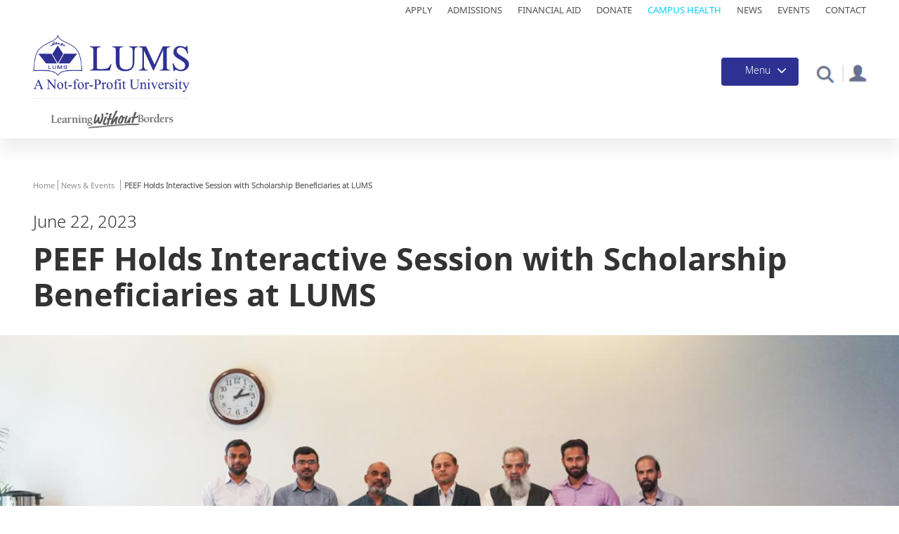

--- FILE ---
content_type: text/html; charset=UTF-8
request_url: https://www.lums.edu.pk/news/peef-holds-interactive-session-scholarship-beneficiaries-lums
body_size: 22576
content:
<!DOCTYPE html>
<html  lang="en" dir="ltr" prefix="og: https://ogp.me/ns#">
<head>


  <meta charset="utf-8" />
<style>/* @see https://github.com/aFarkas/lazysizes#broken-image-symbol */.js img.lazyload:not([src]) { visibility: hidden; }/* @see https://github.com/aFarkas/lazysizes#automatically-setting-the-sizes-attribute */.js img.lazyloaded[data-sizes=auto] { display: block; width: 100%; }</style>
<meta name="description" content="Members of the Punjab Educational Endowment Fund (PEEF) senior leadership team visited LUMS on May 17, 2023, to conduct an interactive session with the beneficiaries of the PEEF scholarship programme. The visit aimed to monitor and assess the effectiveness of the University’s scholarship programme and gather feedback for further improvements." />
<link rel="canonical" href="https://www.lums.edu.pk/news/peef-holds-interactive-session-scholarship-beneficiaries-lums" />
<meta property="og:site_name" content="SAHSOL" />
<meta property="og:type" content="News" />
<meta property="og:url" content="https://www.lums.edu.pk/news/peef-holds-interactive-session-scholarship-beneficiaries-lums" />
<meta property="og:title" content="PEEF Holds Interactive Session with Scholarship Beneficiaries at LUMS" />
<meta property="og:image" content="https://www.lums.edu.pk/sites/default/files/2023-06/PEEF%20Visit_Banner_1.jpg" />
<meta property="og:image:width" content="1200" />
<meta property="og:image:height" content="630" />
<meta name="Generator" content="Drupal 10 (https://www.drupal.org)" />
<meta name="MobileOptimized" content="width" />
<meta name="HandheldFriendly" content="true" />
<meta name="viewport" content="width=device-width, initial-scale=1.0" />
<link rel="stylesheet" href="https://fonts.googleapis.com/css?family=Noto+Sans:regular&amp;subset=cyrillic-ext&amp;display=swap" media="all" />
<link rel="stylesheet" href="/sites/default/files/fontyourface/local_fonts/noto_sans_reguler/font.css" media="all" />
<link rel="stylesheet" href="/sites/default/files/fontyourface/local_fonts/noto_sans_display/font.css" media="all" />
<link rel="stylesheet" href="/sites/default/files/fontyourface/local_fonts/noto_sans_display_bold/font.css" media="all" />
<link rel="stylesheet" href="/sites/default/files/fontyourface/local_fonts/noto_serif_medium/font.css" media="all" />
<link rel="stylesheet" href="/sites/default/files/fontyourface/local_fonts/noto_serif_display_bold/font.css" media="all" />
<link rel="stylesheet" href="/sites/default/files/fontyourface/local_fonts/noto_sans_light/font.css" media="all" />
<link rel="stylesheet" href="/sites/default/files/fontyourface/local_fonts/noto_sans_semibold/font.css" media="all" />
<link rel="stylesheet" href="/sites/default/files/fontyourface/local_fonts/noto_sans_medium1/font.css" media="all" />
<link rel="stylesheet" href="/sites/default/files/fontyourface/local_fonts/noto_sans_black/font.css" media="all" />
<link rel="stylesheet" href="/sites/default/files/fontyourface/local_fonts/noto_sans/font.css" media="all" />
<link rel="icon" href="/themes/contrib/lums/favicon.ico" type="image/png" />
<script>window.a2a_config=window.a2a_config||{};a2a_config.callbacks=[];a2a_config.overlays=[];a2a_config.templates={};</script>

    <title>PEEF Holds Interactive Session with Scholarship Beneficiaries at LUMS | Welcome to LUMS</title>
    <link rel="stylesheet" media="all" href="/core/modules/system/css/components/align.module.css?t9iryg" />
<link rel="stylesheet" media="all" href="/core/modules/system/css/components/fieldgroup.module.css?t9iryg" />
<link rel="stylesheet" media="all" href="/core/modules/system/css/components/container-inline.module.css?t9iryg" />
<link rel="stylesheet" media="all" href="/core/modules/system/css/components/clearfix.module.css?t9iryg" />
<link rel="stylesheet" media="all" href="/core/modules/system/css/components/details.module.css?t9iryg" />
<link rel="stylesheet" media="all" href="/core/modules/system/css/components/hidden.module.css?t9iryg" />
<link rel="stylesheet" media="all" href="/core/modules/system/css/components/item-list.module.css?t9iryg" />
<link rel="stylesheet" media="all" href="/core/modules/system/css/components/js.module.css?t9iryg" />
<link rel="stylesheet" media="all" href="/core/modules/system/css/components/nowrap.module.css?t9iryg" />
<link rel="stylesheet" media="all" href="/core/modules/system/css/components/position-container.module.css?t9iryg" />
<link rel="stylesheet" media="all" href="/core/modules/system/css/components/progress.module.css?t9iryg" />
<link rel="stylesheet" media="all" href="/core/modules/system/css/components/reset-appearance.module.css?t9iryg" />
<link rel="stylesheet" media="all" href="/core/modules/system/css/components/resize.module.css?t9iryg" />
<link rel="stylesheet" media="all" href="/core/modules/system/css/components/sticky-header.module.css?t9iryg" />
<link rel="stylesheet" media="all" href="/core/modules/system/css/components/system-status-counter.css?t9iryg" />
<link rel="stylesheet" media="all" href="/core/modules/system/css/components/system-status-report-counters.css?t9iryg" />
<link rel="stylesheet" media="all" href="/core/modules/system/css/components/system-status-report-general-info.css?t9iryg" />
<link rel="stylesheet" media="all" href="/core/modules/system/css/components/tablesort.module.css?t9iryg" />
<link rel="stylesheet" media="all" href="/core/modules/system/css/components/tree-child.module.css?t9iryg" />
<link rel="stylesheet" media="all" href="/modules/contrib/webform/css/webform.form.css?t9iryg" />
<link rel="stylesheet" media="all" href="/modules/contrib/webform/css/webform.element.details.toggle.css?t9iryg" />
<link rel="stylesheet" media="all" href="/modules/contrib/webform/css/webform.element.message.css?t9iryg" />
<link rel="stylesheet" media="all" href="/modules/contrib/webform/css/webform.element.counter.css?t9iryg" />
<link rel="stylesheet" media="all" href="/core/modules/views/css/views.module.css?t9iryg" />
<link rel="stylesheet" media="all" href="/modules/contrib/jquery_ui/assets/vendor/jquery.ui/themes/base/core.css?t9iryg" />
<link rel="stylesheet" media="all" href="/modules/contrib/jquery_ui/assets/vendor/jquery.ui/themes/base/accordion.css?t9iryg" />
<link rel="stylesheet" media="all" href="/modules/contrib/blazy/css/blazy.css?t9iryg" />
<link rel="stylesheet" media="all" href="/modules/contrib/addtoany/css/addtoany.css?t9iryg" />
<link rel="stylesheet" media="all" href="/modules/contrib/back_to_top/css/back_to_top.css?t9iryg" />
<link rel="stylesheet" media="all" href="/modules/contrib/colorbox/styles/default/colorbox_style.css?t9iryg" />
<link rel="stylesheet" media="all" href="/modules/custom/crcsearch/css/crcsearch.css?t9iryg" />
<link rel="stylesheet" media="all" href="/modules/contrib/webform/modules/webform_bootstrap/css/webform_bootstrap.css?t9iryg" />
<link rel="stylesheet" media="all" href="/modules/contrib/captcha/css/captcha.css?t9iryg" />
<link rel="stylesheet" media="all" href="/modules/contrib/we_megamenu/assets/includes/bootstrap/css/bootstrap.min.css?t9iryg" />
<link rel="stylesheet" media="all" href="/modules/contrib/we_megamenu/assets/css/we_megamenu_backend.css?t9iryg" />
<link rel="stylesheet" media="all" href="/modules/contrib/share_everywhere/css/share_everywhere.css?t9iryg" />
<link rel="stylesheet" media="all" href="/modules/contrib/jquery_ui/assets/vendor/jquery.ui/themes/base/theme.css?t9iryg" />
<link rel="stylesheet" media="all" href="https://cdn.jsdelivr.net/npm/bootstrap@3.4.1/dist/css/bootstrap.css" integrity="sha256-0XAFLBbK7DgQ8t7mRWU5BF2OMm9tjtfH945Z7TTeNIo=" crossorigin="anonymous" />
<link rel="stylesheet" media="all" href="https://cdn.jsdelivr.net/npm/@unicorn-fail/drupal-bootstrap-styles@0.0.2/dist/3.1.1/7.x-3.x/drupal-bootstrap.css" integrity="sha512-ys0R7vWvMqi0PjJvf7827YdAhjeAfzLA3DHX0gE/sPUYqbN/sxO6JFzZLvc/wazhj5utAy7rECg1qXQKIEZOfA==" crossorigin="anonymous" />
<link rel="stylesheet" media="all" href="https://cdn.jsdelivr.net/npm/@unicorn-fail/drupal-bootstrap-styles@0.0.2/dist/3.1.1/8.x-3.x/drupal-bootstrap.css" integrity="sha512-ixuOBF5SPFLXivQ0U4/J9sQbZ7ZjmBzciWMBNUEudf6sUJ6ph2zwkpFkoUrB0oUy37lxP4byyHasSpA4rZJSKg==" crossorigin="anonymous" />
<link rel="stylesheet" media="all" href="https://cdn.jsdelivr.net/npm/@unicorn-fail/drupal-bootstrap-styles@0.0.2/dist/3.2.0/7.x-3.x/drupal-bootstrap.css" integrity="sha512-MiCziWBODHzeWsTWg4TMsfyWWoMltpBKnf5Pf5QUH9CXKIVeGpEsHZZ4NiWaJdgqpDzU/ahNWaW80U1ZX99eKw==" crossorigin="anonymous" />
<link rel="stylesheet" media="all" href="https://cdn.jsdelivr.net/npm/@unicorn-fail/drupal-bootstrap-styles@0.0.2/dist/3.2.0/8.x-3.x/drupal-bootstrap.css" integrity="sha512-US+XMOdYSqB2lE8RSbDjBb/r6eTTAv7ydpztf8B7hIWSlwvzQDdaAGun5M4a6GRjCz+BIZ6G43l+UolR+gfLFQ==" crossorigin="anonymous" />
<link rel="stylesheet" media="all" href="https://cdn.jsdelivr.net/npm/@unicorn-fail/drupal-bootstrap-styles@0.0.2/dist/3.3.1/7.x-3.x/drupal-bootstrap.css" integrity="sha512-3gQUt+MI1o8v7eEveRmZzYx6fsIUJ6bRfBLMaUTzdmNQ/1vTWLpNPf13Tcrf7gQ9iHy9A9QjXKxRGoXEeiQnPA==" crossorigin="anonymous" />
<link rel="stylesheet" media="all" href="https://cdn.jsdelivr.net/npm/@unicorn-fail/drupal-bootstrap-styles@0.0.2/dist/3.3.1/8.x-3.x/drupal-bootstrap.css" integrity="sha512-AwNfHm/YKv4l+2rhi0JPat+4xVObtH6WDxFpUnGXkkNEds3OSnCNBSL9Ygd/jQj1QkmHgod9F5seqLErhbQ6/Q==" crossorigin="anonymous" />
<link rel="stylesheet" media="all" href="https://cdn.jsdelivr.net/npm/@unicorn-fail/drupal-bootstrap-styles@0.0.2/dist/3.4.0/8.x-3.x/drupal-bootstrap.css" integrity="sha512-j4mdyNbQqqp+6Q/HtootpbGoc2ZX0C/ktbXnauPFEz7A457PB6le79qasOBVcrSrOBtGAm0aVU2SOKFzBl6RhA==" crossorigin="anonymous" />
<link rel="stylesheet" media="all" href="/themes/contrib/bootstrap/css/slick.css?t9iryg" />
<link rel="stylesheet" media="all" href="/themes/contrib/bootstrap/css/slick-theme.css?t9iryg" />
<link rel="stylesheet" media="all" href="/themes/contrib/bootstrap/css/style.css?t9iryg" />
<link rel="stylesheet" media="all" href="/themes/contrib/bootstrap/css/responsive.css?t9iryg" />
<link rel="stylesheet" media="all" href="/themes/contrib/bootstrap/css/carousel.css?t9iryg" />
<link rel="stylesheet" media="all" href="/themes/contrib/bootstrap/css/jquery.mCustomScrollbar.min.css?t9iryg" />
<link rel="stylesheet" media="all" href="/themes/contrib/bootstrap/css/video-js.min.css?t9iryg" />
<link rel="stylesheet" media="all" href="/themes/contrib/lums/css/style.css?t9iryg" />
<link rel="stylesheet" media="all" href="/themes/contrib/lums/css/jquery.flipster.css?t9iryg" />
<link rel="stylesheet" media="all" href="/themes/contrib/lums/css/jquery.flipster.min.css?t9iryg" />
<link rel="stylesheet" media="all" href="/themes/contrib/lums/css/demo.css?t9iryg" />
<link rel="stylesheet" media="all" href="/themes/contrib/lums/css/flipsternavtabs.css?t9iryg" />
<link rel="stylesheet" media="all" href="/themes/contrib/lums/css/jquery.css?t9iryg" />
<link rel="stylesheet" media="all" href="/themes/contrib/lums/css/adil-responsive.css?t9iryg" />
<link rel="stylesheet" media="all" href="/themes/contrib/lums/css/responsive.css?t9iryg" />
<link rel="stylesheet" media="all" href="/themes/contrib/lums/css/responsive2.css?t9iryg" />

      <script src="https://www.google.com/recaptcha/api.js?hl=en&amp;render=explicit&amp;onload=drupalRecaptchaOnload" async defer></script>


        <!-- Google Tag Manager -->
        <script>(function (w, d, s, l, i) {
            w[l] = w[l] || [];
            w[l].push({'gtm.start': new Date().getTime(), event: 'gtm.js'});
            var f = d.getElementsByTagName(s)[0],
              j = d.createElement(s), dl = l != 'dataLayer' ? '&l=' + l : '';
            j.async = true;
            j.src =
              'https://www.googletagmanager.com/gtm.js?id=' + i + dl;
            f.parentNode.insertBefore(j, f);
          })(window, document, 'script', 'dataLayer', 'GTM-T59DT6K');</script>
        <!-- End Google Tag Manager -->


        <!-- Meta Pixel Code -->

        <script>

          !function (f, b, e, v, n, t, s) {
            if (f.fbq) return;
            n = f.fbq = function () {
              n.callMethod ? n.callMethod.apply(n, arguments) : n.queue.push(arguments)
            };
            if (!f._fbq) f._fbq = n;
            n.push = n;
            n.loaded = !0;
            n.version = '2.0';
            n.queue = [];
            t = b.createElement(e);
            t.async = !0;
            t.src = v;
            s = b.getElementsByTagName(e)[0];
            s.parentNode.insertBefore(t, s)
          }(window, document, 'script',
            'https://connect.facebook.net/en_US/fbevents.js');
          fbq('init', '1179754946340579');
          fbq('track', 'PageView');
        </script>

        <noscript><img height="1" width="1" style="display:none"
                       src=https://www.facebook.com/tr?id=1179754946340579&ev=PageView&noscript=1

          /></noscript>

        <!-- End Meta Pixel Code -->


</head>
<body class="page-node-14649 page-node-type-news fontyourface path-node">
<!-- Google Tag Manager (noscript) -->
<noscript>
  <iframe src="https://www.googletagmanager.com/ns.html?id=GTM-T59DT6K" height="0" width="0"
          style="display:none;visibility:hidden"></iframe>
</noscript>
<!-- End Google Tag Manager (noscript) -->
<a href="#main-content" class="visually-hidden focusable skip-link">
  Skip to main content
</a>

  <div class="dialog-off-canvas-main-canvas" data-off-canvas-main-canvas>
    <div class="main-container">
    <div class="top-bar">
                        <div class="logo" role="heading">
              <div class="region region-top-bar">
    <section id="block-topmenu-2" class="top-navication-main-menu block block-block-content block-block-contente88893de-2459-4fc8-8f0a-b7301e01b242 clearfix">
  
    

      
            <div class="field field--name-body field--type-text-with-summary field--label-hidden field--item"><ul><li><a href="https://admissions.lums.edu.pk/">Apply</a></li><li><a href="https://admission.lums.edu.pk/">Admissions</a></li><li><a href="https://financial-aid.lums.edu.pk/">Financial Aid</a></li><li><a href="https://pay.lums.edu.pk/donations/">Donate</a></li><li><a href="https://lums.edu.pk/campus-health">Campus Health</a></li><li><a href="https://lums.edu.pk/news">News</a></li><li><a href="https://lums.edu.pk/events">Events</a></li><li><a href="https://lums.edu.pk/contact-us">Contact</a></li></ul></div>
      
  </section>


  </div>

          </div>
                  </div>  
                    <header class="navbar navbar-default container-fluid" id="navbar" role="banner">
        <div class="col-sm-2">
                                    <div class="logo" role="heading">
                  <div class="region region-header">
    <section id="block-lumslogo" class="lums-logo logo navbar-btn pull-left block block-block-content block-block-content1f91d12d-700c-48ea-b05c-fe4e17d2de93 clearfix">
  
    

      
            <div class="field field--name-body field--type-text-with-summary field--label-hidden field--item"><p><a href="https://lums.edu.pk/"><img alt="Lums Logo" data-entity-type="file" data-entity-uuid="7477ccdc-cb32-4db0-8866-0dea7cd60439" src="/sites/default/files/inline-images/LUMS%20Logo.png" width="223" height="83" loading="lazy"></a></p>
</div>
      
  </section>

<section id="block-slogan" class="slogan block block-block-content block-block-content21c46dd4-5499-46fd-a609-68dc58323977 clearfix">
  
    

      
            <div class="field field--name-body field--type-text-with-summary field--label-hidden field--item"><a href="https://lums.edu.pk/news/learning-without-borders" title="Learning without Borders"><img alt="learning without borders" data-entity-type="file" data-entity-uuid="623b7203-824e-4f7b-8839-41cdf3f3cea8" src="/sites/default/files/inline-images/lums_slogan6.png" class="align-center" width="259" height="39" loading="lazy"></a></div>
      
  </section>


  </div>

              </div>
                              </div>
                <div class="col-sm-10">
                  <div class="menu-button-container">
            <div class="portal-box">
                                <div class="region region-portal">
    <div data-drupal-messages-fallback class="hidden"></div>
<section id="block-portal" class="portal block block-block-content block-block-contentb3c3d58e-d77c-4153-af14-3801b2a210e1 clearfix">
  
    

      
            <div class="field field--name-body field--type-text-with-summary field--label-hidden field--item"><p><a href="https://lums.edu.pk/faculty-resources"><img src="/sites/default/files/inline-images/profile-icon.png" data-entity-uuid="d827696e-5b15-4fc9-b266-085924e96489" data-entity-type="file" alt="portal" width="37" height="34" loading="lazy"></a></p></div>
      
  </section>


  </div>

                          </div>
            <div class="srch">
              <div class="collapse" id="collapseExample">
                <div class="card card-body">
                                        <div class="region region-search">
    <div class="search-block-form search-bar block block-search block-search-form-block" data-drupal-selector="search-block-form" id="block-searchform" role="search">
  
    
      <form action="/search/node" method="get" id="search-block-form" accept-charset="UTF-8">
  <div class="form-item js-form-item form-type-search js-form-type-search form-item-keys js-form-item-keys form-no-label form-group">
      <label for="edit-keys" class="control-label sr-only">Search</label>
  
  
  <div class="input-group"><input title="Enter the terms you wish to search for." data-drupal-selector="edit-keys" class="form-search form-control" placeholder="Search" type="search" id="edit-keys" name="keys" value="" size="15" maxlength="128" data-toggle="tooltip" /><span class="input-group-btn"><button type="submit" value="Search" class="button js-form-submit form-submit btn-primary btn icon-only"><span class="sr-only">Search</span><span class="icon glyphicon glyphicon-search" aria-hidden="true"></span></button></span></div>

  
  
  </div>
<div class="form-actions form-group js-form-wrapper form-wrapper" data-drupal-selector="edit-actions" id="edit-actions"></div>

</form>

  </div>

  </div>

                                    </div>
              </div>
            </div>
            <section class="search-bx">
              <div class="search-icon">
                <a class="srch-icon" role="button"></a>
              </div>
            </section>
            <div class="pos-f-t main-menu-button">
              <div class="navbar navbar-dark bg-dark">
                <button class="navbar-toggler" type="button" data-toggle="collapse" data-target="#navbarToggleExternalContent" aria-controls="navbarToggleExternalContent" aria-expanded="false" aria-label="Toggle navigation">
                  <span class="menu-title">Menu</span>
                  <span class="navbar-toggler-icon"></span>
                </button>
              </div>
            </div>
          </div>
        </div> 
        <div class="main-menu">
          <div class="collapse collapse-main-menu" id="navbarToggleExternalContent">
              <div class="region region-navigation">
    <section id="block-mainmenuhome" class="home-link block block-block-content block-block-contentcdf3c5f8-d0f6-48bf-a9e1-1b14b939a236 clearfix">
  
    

      
            <div class="field field--name-body field--type-text-with-summary field--label-hidden field--item"><div class="row row-small-gutter">
<div class="col-xs-12 col-small-gutter"><a class="link-home" href="https://lums.edu.pk/">Home</a></div>
</div>
</div>
      
  </section>

<section id="block-mainnavigation" class="lums-main-menu block block-we-megamenu block-we-megamenu-blockmain clearfix">
  
    

      <div class="region-we-mega-menu">
	<a class="navbar-toggle collapsed">
	    <span class="icon-bar"></span>
	    <span class="icon-bar"></span>
	    <span class="icon-bar"></span>
	</a>
	<nav  class="main navbar navbar-default navbar-we-mega-menu mobile-collapse hover-action" data-menu-name="main" data-block-theme="claro" data-style="Default" data-animation="None" data-delay="" data-duration="" data-autoarrow="0" data-alwayshowsubmenu="1" data-action="hover" data-mobile-collapse="1">
	  <div class="container-fluid">
	    <ul  class="we-mega-menu-ul nav nav-tabs">
  <li  class="we-mega-menu-li dropdown-menu" data-level="0" data-element-type="we-mega-menu-li" description="" data-id="93df5f6b-c80b-47d1-b4d0-7077cce32af2" data-submenu="1" data-hide-sub-when-collapse="" data-group="0" data-class="" data-icon="" data-caption="" data-alignsub="" data-target="">
      <h2 href='#' data-drupal-link-system-path="<front>" class="we-megamenu-nolink">
      Explore LUMS</h2>
    <div  class="we-mega-menu-submenu" data-element-type="we-mega-menu-submenu" data-submenu-width="" data-class="" style="width: px">
  <div class="we-mega-menu-submenu-inner">
    <div  class="we-mega-menu-row" data-element-type="we-mega-menu-row" data-custom-row="0">
  <div  class="we-mega-menu-col span12" data-element-type="we-mega-menu-col" data-width="12" data-block="" data-blocktitle="0" data-hidewhencollapse="" data-class="">
  <ul class="nav nav-tabs subul">
  <li  class="we-mega-menu-li" data-level="1" data-element-type="we-mega-menu-li" description="" data-id="6c212d76-61c9-4792-aa21-bb8aa283c61d" data-submenu="0" data-hide-sub-when-collapse="" data-group="0" data-class="" data-icon="" data-caption="" data-alignsub="" data-target="">
      <a class="we-mega-menu-li" title="" href="https://lums.edu.pk/aboutlums" target="">
      About LUMS    </a>
    
</li><li  class="we-mega-menu-li" data-level="1" data-element-type="we-mega-menu-li" description="" data-id="024485d4-a3dc-46de-91d9-90147d4b6805" data-submenu="0" data-hide-sub-when-collapse="" data-group="0" data-class="" data-icon="" data-caption="" data-alignsub="" data-target="">
      <a class="we-mega-menu-li" title="" href="https://vc.lums.edu.pk" target="">
      Office of the Vice Chancellor    </a>
    
</li><li  class="we-mega-menu-li" data-level="1" data-element-type="we-mega-menu-li" description="" data-id="7441f13d-1a65-45d4-853d-8b5ed985f2a1" data-submenu="0" data-hide-sub-when-collapse="" data-group="0" data-class="" data-icon="" data-caption="" data-alignsub="" data-target="_self">
      <a class="we-mega-menu-li" title="" href="https://provost.lums.edu.pk/" target="_self">
      Office of the Provost    </a>
    
</li><li  class="we-mega-menu-li" data-level="1" data-element-type="we-mega-menu-li" description="" data-id="fe39420b-3de9-4c23-a3fa-fd1133b3aa92" data-submenu="0" data-hide-sub-when-collapse="" data-group="0" data-class="" data-icon="" data-caption="" data-alignsub="" data-target="">
      <a class="we-mega-menu-li" title="" href="https://lums.edu.pk/node/586" target="">
      Offices at LUMS    </a>
    
</li><li  class="we-mega-menu-li" data-level="1" data-element-type="we-mega-menu-li" description="" data-id="71320e05-1fbe-4f5c-a609-201df8268c61" data-submenu="0" data-hide-sub-when-collapse="" data-group="0" data-class="" data-icon="" data-caption="" data-alignsub="" data-target="">
      <a class="we-mega-menu-li" title="" href="https://lums.edu.pk/node/597" target="">
      Rankings and Accreditation    </a>
    
</li><li  class="we-mega-menu-li" data-level="1" data-element-type="we-mega-menu-li" description="" data-id="e5cfec88-8536-4dc6-a1bd-3cb9856ce763" data-submenu="0" data-hide-sub-when-collapse="" data-group="0" data-class="" data-icon="" data-caption="" data-alignsub="" data-target="">
      <a class="we-mega-menu-li" title="" href="https://lums.edu.pk/node/163" target="">
      News &amp; Events    </a>
    
</li><li  class="we-mega-menu-li" data-level="1" data-element-type="we-mega-menu-li" description="" data-id="5b15ab33-6e29-442f-9d60-a7d07361166f" data-submenu="0" data-hide-sub-when-collapse="" data-group="0" data-class="" data-icon="" data-caption="" data-alignsub="" data-target="_self">
      <a class="we-mega-menu-li" title="" href="https://lums.edu.pk/publications-at-lums" target="_self">
      Resources    </a>
    
</li><li  class="we-mega-menu-li" data-level="1" data-element-type="we-mega-menu-li" description="" data-id="e256e752-72fe-40ca-adae-e6875dd8a776" data-submenu="0" data-hide-sub-when-collapse="" data-group="0" data-class="" data-icon="" data-caption="" data-alignsub="" data-target="">
      <a class="we-mega-menu-li" title="" href="https://lums.edu.pk/node/1766" target="">
      University Advisory Board    </a>
    
</li><li  class="we-mega-menu-li" data-level="1" data-element-type="we-mega-menu-li" description="" data-id="7df21edc-e7f1-4ade-8b9a-14ccd7066a64" data-submenu="0" data-hide-sub-when-collapse="" data-group="0" data-class="" data-icon="" data-caption="" data-alignsub="" data-target="">
      <a class="we-mega-menu-li" title="" href="https://lums.edu.pk/node/604" target="">
      History    </a>
    
</li><li  class="we-mega-menu-li" data-level="1" data-element-type="we-mega-menu-li" description="" data-id="b3ef9a49-dc8b-4697-8148-e65da87c6e3d" data-submenu="0" data-hide-sub-when-collapse="" data-group="0" data-class="" data-icon="" data-caption="" data-alignsub="" data-target="_self">
      <a class="we-mega-menu-li" title="" href="https://lums.edu.pk/node/292" target="_self">
      Contact Us    </a>
    
</li>
</ul>
</div>

</div>

  </div>
</div>
</li><li  class="we-mega-menu-li dropdown-menu" data-level="0" data-element-type="we-mega-menu-li" description="" data-id="793e0009-6a39-4a31-9b04-c0d804ff203e" data-submenu="1" data-hide-sub-when-collapse="" data-group="0" data-class="" data-icon="" data-caption="" data-alignsub="" data-target="">
      <h2 href='#' data-drupal-link-system-path="<front>" class="we-megamenu-nolink">
      Admissions</h2>
    <div  class="we-mega-menu-submenu" data-element-type="we-mega-menu-submenu" data-submenu-width="" data-class="" style="width: px">
  <div class="we-mega-menu-submenu-inner">
    <div  class="we-mega-menu-row" data-element-type="we-mega-menu-row" data-custom-row="0">
  <div  class="we-mega-menu-col span12" data-element-type="we-mega-menu-col" data-width="12" data-block="" data-blocktitle="0" data-hidewhencollapse="" data-class="">
  <ul class="nav nav-tabs subul">
  <li  class="we-mega-menu-li" data-level="1" data-element-type="we-mega-menu-li" description="" data-id="00eb94de-15c7-457c-ac7a-805d22399606" data-submenu="0" data-hide-sub-when-collapse="" data-group="0" data-class="" data-icon="" data-caption="" data-alignsub="" data-target="">
      <a class="we-mega-menu-li" title="" href="https://lums.edu.pk/node/1418" target="">
      Programme Finder    </a>
    
</li><li  class="we-mega-menu-li" data-level="1" data-element-type="we-mega-menu-li" description="" data-id="23880e95-75ea-45c8-b186-251f19cd62ff" data-submenu="0" data-hide-sub-when-collapse="" data-group="0" data-class="" data-icon="" data-caption="" data-alignsub="" data-target="_self">
      <a class="we-mega-menu-li" title="" href="https://admission.lums.edu.pk/" target="_self">
      Admissions Home    </a>
    
</li><li  class="we-mega-menu-li" data-level="1" data-element-type="we-mega-menu-li" description="" data-id="32216743-d3ef-4d14-bdc5-ed37aea2a359" data-submenu="0" data-hide-sub-when-collapse="" data-group="0" data-class="" data-icon="" data-caption="" data-alignsub="" data-target="">
      <a class="we-mega-menu-li" title="" href="https://lums.edu.pk/node/436" target="">
      Undergraduate Programmes    </a>
    
</li><li  class="we-mega-menu-li" data-level="1" data-element-type="we-mega-menu-li" description="" data-id="15ebbae5-e1c2-4ce5-b15e-b69a2639de85" data-submenu="0" data-hide-sub-when-collapse="" data-group="0" data-class="" data-icon="" data-caption="" data-alignsub="" data-target="">
      <a class="we-mega-menu-li" title="" href="https://lums.edu.pk/node/439" target="">
      Graduate Programmes    </a>
    
</li><li  class="we-mega-menu-li" data-level="1" data-element-type="we-mega-menu-li" description="" data-id="8c1a552c-7335-41cc-aeba-a817b2862acb" data-submenu="0" data-hide-sub-when-collapse="" data-group="0" data-class="" data-icon="" data-caption="" data-alignsub="" data-target="_self">
      <a class="we-mega-menu-li" title="" href="https://financial-aid.lums.edu.pk" target="_self">
      Financial Aid and Scholarships    </a>
    
</li><li  class="we-mega-menu-li" data-level="1" data-element-type="we-mega-menu-li" description="" data-id="48973efb-61f7-4ecb-94dd-1d8cac9d77ea" data-submenu="0" data-hide-sub-when-collapse="" data-group="0" data-class="" data-icon="" data-caption="" data-alignsub="" data-target="_self">
      <a class="we-mega-menu-li" title="" href="https://nop.lums.edu.pk" target="_self">
      National Outreach Programme    </a>
    
</li><li  class="we-mega-menu-li" data-level="1" data-element-type="we-mega-menu-li" description="" data-id="94c8f23a-1501-4aa0-b785-e13aa6906990" data-submenu="0" data-hide-sub-when-collapse="" data-group="0" data-class="" data-icon="" data-caption="" data-alignsub="" data-target="_self">
      <a class="we-mega-menu-li" title="" href="https://international.lums.edu.pk" target="_self">
      International Students    </a>
    
</li><li  class="we-mega-menu-li" data-level="1" data-element-type="we-mega-menu-li" description="" data-id="5d078699-a0d8-4e9e-8e2a-df31dfd71010" data-submenu="0" data-hide-sub-when-collapse="" data-group="0" data-class="" data-icon="" data-caption="" data-alignsub="" data-target="_self">
      <a class="we-mega-menu-li" title="" href="https://lums.edu.pk/node/280" target="_self">
      Why LUMS    </a>
    
</li><li  class="we-mega-menu-li" data-level="1" data-element-type="we-mega-menu-li" description="" data-id="0fa0a32f-c808-4c0b-b0f8-34bca1542dd4" data-submenu="0" data-hide-sub-when-collapse="" data-group="0" data-class="" data-icon="" data-caption="" data-alignsub="" data-target="_self">
      <a class="we-mega-menu-li" title="" href="https://admissions.lums.edu.pk/" target="_self">
      Apply Now    </a>
    
</li>
</ul>
</div>

</div>

  </div>
</div>
</li><li  class="we-mega-menu-li dropdown-menu" data-level="0" data-element-type="we-mega-menu-li" description="" data-id="846466a2-a908-4d4e-a04d-fd1313e873b5" data-submenu="1" data-hide-sub-when-collapse="" data-group="0" data-class="" data-icon="" data-caption="" data-alignsub="" data-target="">
      <h2 href='#' data-drupal-link-system-path="<front>" class="we-megamenu-nolink">
      Academics</h2>
    <div  class="we-mega-menu-submenu" data-element-type="we-mega-menu-submenu" data-submenu-width="" data-class="" style="width: px">
  <div class="we-mega-menu-submenu-inner">
    <div  class="we-mega-menu-row" data-element-type="we-mega-menu-row" data-custom-row="0">
  <div  class="we-mega-menu-col span12" data-element-type="we-mega-menu-col" data-width="12" data-block="" data-blocktitle="0" data-hidewhencollapse="" data-class="">
  <ul class="nav nav-tabs subul">
  <li  class="we-mega-menu-li" data-level="1" data-element-type="we-mega-menu-li" description="" data-id="74ee2abc-e7d4-4811-947b-a1a4d6a563aa" data-submenu="0" data-hide-sub-when-collapse="" data-group="0" data-class="" data-icon="" data-caption="" data-alignsub="" data-target="_self">
      <a class="we-mega-menu-li" title="" href="https://sdsb.lums.edu.pk" target="_self">
      Suleman Dawood School of Business    </a>
    
</li><li  class="we-mega-menu-li" data-level="1" data-element-type="we-mega-menu-li" description="" data-id="eeaf24a4-8c45-4644-9f24-50def7eec32e" data-submenu="0" data-hide-sub-when-collapse="" data-group="0" data-class="" data-icon="" data-caption="" data-alignsub="" data-target="_self">
      <a class="we-mega-menu-li" title="" href="https://mgshss.lums.edu.pk" target="_self">
      Mushtaq Ahmad Gurmani School of Humanities and Social Sciences    </a>
    
</li><li  class="we-mega-menu-li" data-level="1" data-element-type="we-mega-menu-li" description="" data-id="8fb822ab-e826-4b0f-8f20-abc00caf9003" data-submenu="0" data-hide-sub-when-collapse="" data-group="0" data-class="" data-icon="" data-caption="" data-alignsub="" data-target="">
      <a class="we-mega-menu-li" title="" href="https://sbasse.lums.edu.pk" target="">
      Syed Babar Ali School of Science and Engineering    </a>
    
</li><li  class="we-mega-menu-li" data-level="1" data-element-type="we-mega-menu-li" description="" data-id="c321bf85-101d-49ea-aa49-3dc3587a675a" data-submenu="0" data-hide-sub-when-collapse="" data-group="0" data-class="" data-icon="" data-caption="" data-alignsub="" data-target="_self">
      <a class="we-mega-menu-li" title="" href="https://sahsol.lums.edu.pk" target="_self">
      Shaikh Ahmad Hassan School of Law    </a>
    
</li><li  class="we-mega-menu-li" data-level="1" data-element-type="we-mega-menu-li" description="" data-id="07b40e76-1e51-409a-b273-1b807f7a5a19" data-submenu="0" data-hide-sub-when-collapse="" data-group="0" data-class="" data-icon="" data-caption="" data-alignsub="" data-target="_self">
      <a class="we-mega-menu-li" title="" href="https://soe.lums.edu.pk" target="_self">
      Syed Ahsan Ali and Syed Maratib Ali School of Education    </a>
    
</li><li  class="we-mega-menu-li" data-level="1" data-element-type="we-mega-menu-li" description="" data-id="ce211f14-2b7f-4317-a201-ec14d9d05d77" data-submenu="0" data-hide-sub-when-collapse="" data-group="0" data-class="" data-icon="" data-caption="" data-alignsub="" data-target="_self">
      <a class="we-mega-menu-li" title="" href="https://redc.lums.edu.pk/" target="_self">
      Executive Education    </a>
    
</li><li  class="we-mega-menu-li" data-level="1" data-element-type="we-mega-menu-li" description="" data-id="1ed5bb04-76c2-4245-86e2-c9fc0e579a7b" data-submenu="0" data-hide-sub-when-collapse="" data-group="0" data-class="" data-icon="" data-caption="" data-alignsub="" data-target="_self">
      <a class="we-mega-menu-li" title="" href="https://ces.lums.edu.pk/" target="_self">
      Continuing Education    </a>
    
</li>
</ul>
</div>

</div>

  </div>
</div>
</li><li  class="we-mega-menu-li dropdown-menu" data-level="0" data-element-type="we-mega-menu-li" description="" data-id="d429b33e-a8a3-4efa-99da-5ab937f6bddc" data-submenu="1" data-hide-sub-when-collapse="" data-group="0" data-class="" data-icon="" data-caption="" data-alignsub="" data-target="">
      <h2 href='#' data-drupal-link-system-path="<front>" class="we-megamenu-nolink">
      Faculty &amp; Research</h2>
    <div  class="we-mega-menu-submenu" data-element-type="we-mega-menu-submenu" data-submenu-width="" data-class="" style="width: px">
  <div class="we-mega-menu-submenu-inner">
    <div  class="we-mega-menu-row" data-element-type="we-mega-menu-row" data-custom-row="0">
  <div  class="we-mega-menu-col span12" data-element-type="we-mega-menu-col" data-width="12" data-block="" data-blocktitle="0" data-hidewhencollapse="" data-class="">
  <ul class="nav nav-tabs subul">
  <li  class="we-mega-menu-li" data-level="1" data-element-type="we-mega-menu-li" description="" data-id="df79656b-776e-49d2-8eba-df2d407890cb" data-submenu="0" data-hide-sub-when-collapse="" data-group="0" data-class="" data-icon="" data-caption="" data-alignsub="" data-target="">
      <a class="we-mega-menu-li" title="" href="https://lums.edu.pk/faculty-resources" target="">
      Faculty Profiles    </a>
    
</li><li  class="we-mega-menu-li" data-level="1" data-element-type="we-mega-menu-li" description="" data-id="11971107-da4a-4d97-b7d8-ed14bc3aa334" data-submenu="0" data-hide-sub-when-collapse="" data-group="0" data-class="" data-icon="" data-caption="" data-alignsub="" data-target="_self">
      <a class="we-mega-menu-li" title="" href="https://or.lums.edu.pk/" target="_self">
      Research and Innovation    </a>
    
</li><li  class="we-mega-menu-li" data-level="1" data-element-type="we-mega-menu-li" description="" data-id="0c0dd43a-ecc1-4b87-b248-7d9b63640224" data-submenu="0" data-hide-sub-when-collapse="" data-group="0" data-class="" data-icon="" data-caption="" data-alignsub="" data-target="">
      <a class="we-mega-menu-li" title="" href="https://lums.edu.pk/node/1982" target="">
      Centres    </a>
    
</li>
</ul>
</div>

</div>

  </div>
</div>
</li><li  class="we-mega-menu-li dropdown-menu" data-level="0" data-element-type="we-mega-menu-li" description="" data-id="cb3d5f66-a302-4fbe-b0bb-a145cc939a8e" data-submenu="1" data-hide-sub-when-collapse="" data-group="0" data-class="" data-icon="" data-caption="" data-alignsub="" data-target="">
      <h2 href='#' data-drupal-link-system-path="<front>" class="we-megamenu-nolink">
      Alumni</h2>
    <div  class="we-mega-menu-submenu" data-element-type="we-mega-menu-submenu" data-submenu-width="" data-class="" style="width: px">
  <div class="we-mega-menu-submenu-inner">
    <div  class="we-mega-menu-row" data-element-type="we-mega-menu-row" data-custom-row="0">
  <div  class="we-mega-menu-col span12" data-element-type="we-mega-menu-col" data-width="12" data-block="" data-blocktitle="0" data-hidewhencollapse="" data-class="">
  <ul class="nav nav-tabs subul">
  <li  class="we-mega-menu-li" data-level="1" data-element-type="we-mega-menu-li" description="" data-id="e279b914-4179-42a4-a9d2-e7ebb3d7428e" data-submenu="0" data-hide-sub-when-collapse="" data-group="0" data-class="" data-icon="" data-caption="" data-alignsub="" data-target="_self">
      <a class="we-mega-menu-li" title="" href="https://alumni.lums.edu.pk" target="_self">
      Alumni Relations    </a>
    
</li><li  class="we-mega-menu-li" data-level="1" data-element-type="we-mega-menu-li" description="" data-id="b925d09f-8b56-40bd-9049-040b1360aee1" data-submenu="0" data-hide-sub-when-collapse="" data-group="0" data-class="" data-icon="" data-caption="" data-alignsub="" data-target="_self">
      <a class="we-mega-menu-li" title="" href="https://alumni.lums.edu.pk/#alumni-benefits" target="_self">
      Alumni Benefits    </a>
    
</li><li  class="we-mega-menu-li" data-level="1" data-element-type="we-mega-menu-li" description="" data-id="81f60485-1e7e-4497-bf15-cb4c22686d3a" data-submenu="0" data-hide-sub-when-collapse="" data-group="0" data-class="" data-icon="" data-caption="" data-alignsub="" data-target="_self">
      <a class="we-mega-menu-li" title="" href="https://alumni.lums.edu.pk/node/1922" target="_self">
      VC Alumni Achievement Awards    </a>
    
</li><li  class="we-mega-menu-li" data-level="1" data-element-type="we-mega-menu-li" description="" data-id="55039ba5-b3a0-426c-bece-e76cfb479dea" data-submenu="0" data-hide-sub-when-collapse="" data-group="0" data-class="" data-icon="" data-caption="" data-alignsub="" data-target="_self">
      <a class="we-mega-menu-li" title="" href="https://lums.edu.pk/sites/default/files/2022-11/Alumni%20Annual%202020-21%20.pdf" target="_self">
      Alumni Annual    </a>
    
</li>
</ul>
</div>

</div>

  </div>
</div>
</li><li  class="we-mega-menu-li dropdown-menu" data-level="0" data-element-type="we-mega-menu-li" description="" data-id="dee8bd08-88d7-4b04-9a96-581505c9c27f" data-submenu="1" data-hide-sub-when-collapse="" data-group="0" data-class="" data-icon="" data-caption="" data-alignsub="" data-target="">
      <h2 href='#' data-drupal-link-system-path="<front>" class="we-megamenu-nolink">
      Donors</h2>
    <div  class="we-mega-menu-submenu" data-element-type="we-mega-menu-submenu" data-submenu-width="" data-class="" style="width: px">
  <div class="we-mega-menu-submenu-inner">
    <div  class="we-mega-menu-row" data-element-type="we-mega-menu-row" data-custom-row="0">
  <div  class="we-mega-menu-col span12" data-element-type="we-mega-menu-col" data-width="12" data-block="" data-blocktitle="0" data-hidewhencollapse="" data-class="">
  <ul class="nav nav-tabs subul">
  <li  class="we-mega-menu-li" data-level="1" data-element-type="we-mega-menu-li" description="" data-id="14af733d-1e60-4d54-a766-b24ba8d92ad5" data-submenu="0" data-hide-sub-when-collapse="" data-group="0" data-class="" data-icon="" data-caption="" data-alignsub="" data-target="">
      <a class="we-mega-menu-li" title="" href="https://giving.lums.edu.pk" target="">
      Giving to LUMS    </a>
    
</li><li  class="we-mega-menu-li" data-level="1" data-element-type="we-mega-menu-li" description="" data-id="f94cade2-7f31-4c2b-ada3-c8de35128f3c" data-submenu="0" data-hide-sub-when-collapse="" data-group="0" data-class="" data-icon="" data-caption="" data-alignsub="" data-target="_self">
      <a class="we-mega-menu-li" title="" href="https://lums.edu.pk/give-a-day-to-lums" target="_self">
      Give a day to LUMS Campaign    </a>
    
</li><li  class="we-mega-menu-li" data-level="1" data-element-type="we-mega-menu-li" description="" data-id="7e72f3c4-25ad-4b49-9d4c-d7b669207d18" data-submenu="0" data-hide-sub-when-collapse="" data-group="0" data-class="" data-icon="" data-caption="" data-alignsub="" data-target="_self">
      <a class="we-mega-menu-li" title="" href="https://giving.lums.edu.pk/node/1763" target="_self">
      LUMS Supporters    </a>
    
</li><li  class="we-mega-menu-li" data-level="1" data-element-type="we-mega-menu-li" description="" data-id="8ccbc877-4623-4172-85ce-5c62e26d001e" data-submenu="0" data-hide-sub-when-collapse="" data-group="0" data-class="" data-icon="" data-caption="" data-alignsub="" data-target="">
      <a class="we-mega-menu-li" title="" href="https://giving.lums.edu.pk/donate-via-friends-of-lums" target="">
      Friends of LUMS USA (FOL-USA)     </a>
    
</li><li  class="we-mega-menu-li" data-level="1" data-element-type="we-mega-menu-li" description="" data-id="304a8f2a-ee1a-4c20-bc66-6831acfc0ea3" data-submenu="0" data-hide-sub-when-collapse="" data-group="0" data-class="" data-icon="" data-caption="" data-alignsub="" data-target="">
      <a class="we-mega-menu-li" title="" href="https://lums.edu.pk/friends-of-lums-uk" target="">
      Friends of LUMS UK (FOL-UK)     </a>
    
</li>
</ul>
</div>

</div>

  </div>
</div>
</li>
</ul>
	  </div>
	</nav>
</div>
  </section>


  </div>

          </div>
        </div>
      </header>
         <section class="main-slide">
            
    </section>
          <div class="inner-top">
      <div class="inner-top-cont">  
      

                
  
      </div>    
    </div>
  <section class="cont-middle">
    <div class="contant-bg">
      <div class="contant-img">
        <div class="container">
                      
                  </div>
      </div>
    </div>
  </section>


          <div role="main" class="main-container container-fluid js-quickedit-main-content">
          <div class="row">

         
      <div class="content-area">
      <div class="container">
                    
                              <section class="col-sm-12">

                        
                        
                                      <a id="main-content"></a>
                <div class="region region-content">
        <h1 class="page-header">
<span>PEEF Holds Interactive Session with Scholarship Beneficiaries at LUMS </span>
</h1>


  </div>

                      </section>


                            </div>
      </div>
      </div>
      </div>
          <section class="node-content">
          <div class="region region-node-content">
      <div class="main-container">
  <div class="content-top-area">
    <div class="custom-container">
      <div class="breadcrumbs-custom" class="hidden-print">
        <ul>
          <li class="first-custom"><a href="/">Home</a></li>
          <li><a href="/news">News & Events</a></li>
          <li>
<span>PEEF Holds Interactive Session with Scholarship Beneficiaries at LUMS </span>
</li>
        </ul>
      </div>
    </div>
            <div class="created-by-date-cus">
          
                
        <div class="date-label-custom">
          <h5>
            <div class="field field--name-field-date field--type-datetime field--label-hidden field--item"><time datetime="2023-06-22T12:00:00Z">June  22, 2023</time>
</div>
      </h5>
        </div>
      </div>
        <div class="custom-title">
          <h1>PEEF Holds Interactive Session with Scholarship Beneficiaries at LUMS </h1>
        </div>
          </div>
  <div class="detail-page-haeder">
   
    <div class="image-custom">
      
            <div class="field field--name-field-banner-image field--type-image field--label-hidden field--item">  <img loading="lazy" src="/sites/default/files/styles/default_image_news/public/2023-06/PEEF%20Visit_Banner_1.jpg" width="1366" height="500" alt="PEEF" class="img-responsive" />


</div>
       
    </div>
      </div>
  <div class="content-area-custom">
    <div class="col-sm-1">
      <div class="sharethis">
        <section class="se-align-right hidden block block-share-everywhere block-share-everywhere-block clearfix" id="block-shareeverywhereblock-3">
  
      <h2 class="block-title">Share</h2>
    

      <div class="se-block " >
    <div class="block-content">
        <div class="se-container">
      <div id="se-trigger-node14649" class="se-trigger se-disabled">
        <img src="https://www.lums.edu.pk/modules/contrib/share_everywhere/img/share-icon.svg" alt="Share icon">
      </div>
      <div class="se-links-container">
        <ul id="se-links-node14649" class="se-links se-active">
                      <li class="se-link facebook_share"> <a href="https://www.facebook.com/sharer/sharer.php?u=https%3A%2F%2Fwww.lums.edu.pk%2Fnews%2Fpeef-holds-interactive-session-scholarship-beneficiaries-lums" target="_blank" rel="noreferrer"><img src="https://www.lums.edu.pk/modules/contrib/share_everywhere/img/facebook-share.svg" title="Share on Facebook" alt="Share on Facebook" />
</a>
 </li>
                      <li class="se-link twitter"> <a href="https://twitter.com/intent/tweet?text=&url=https%3A%2F%2Fwww.lums.edu.pk%2Fnews%2Fpeef-holds-interactive-session-scholarship-beneficiaries-lums" target="_blank" rel="noreferrer"><img src="https://www.lums.edu.pk/modules/contrib/share_everywhere/img/twitter.svg" title="Share on Twitter" alt="Share on Twitter" />
</a>
 </li>
                      <li class="se-link linkedin"> <a href="https://www.linkedin.com/shareArticle?mini=true&url=https%3A%2F%2Fwww.lums.edu.pk%2Fnews%2Fpeef-holds-interactive-session-scholarship-beneficiaries-lums" target="_blank" rel="noreferrer"><img src="https://www.lums.edu.pk/modules/contrib/share_everywhere/img/linkedin.svg" title="Share on LinkedIn" alt="Share on LinkedIn" />
</a>
 </li>
                  </ul>
      </div>
    </div>
  </div>
</div>

  </section>

<section id="block-lums-addtoanysharebuttons" class="block block-addtoany block-addtoany-block clearfix">
  
    

      <span class="a2a_kit a2a_kit_size_32 addtoany_list" data-a2a-url="https://www.lums.edu.pk/news/peef-holds-interactive-session-scholarship-beneficiaries-lums" data-a2a-title="PEEF Holds Interactive Session with Scholarship Beneficiaries at LUMS "><a class="a2a_button_facebook"></a><a class="a2a_button_twitter"></a><a class="a2a_button_linkedin"></a></span>

  </section>


      </div>
    </div>
    <div class="bodyarea-custom col-sm-7">
      <div class="info-body">
        <div class="subtitle-custom">
          <p></p>
        </div>
        <div class="body-custom">
          
            <div class="field field--name-body field--type-text-with-summary field--label-hidden field--item"><p>Members of the Punjab Educational Endowment Fund (PEEF) senior leadership team visited LUMS on May 17, 2023, to conduct an interactive session with the beneficiaries of the PEEF scholarship programme. The visit aimed to monitor and assess the effectiveness of the University’s scholarship programme and gather feedback for further improvements.</p><p>The monitoring team from PEEF, led by Mr. Muzaffar Ul Haq Hashmi, CEO, included Mr. Naveed Akbar Cheema, Senior Manager Scholarship, Mr. Usman Zaffar, Assistant Manager Verification and Disbursement, and Mr. Usman Islam, Officer Verification and Disbursement. They were welcomed by Dr. Tariq Jadoon, Provost, LUMS, and Mr. Anas Ashraf, Head of Development, Office of Advancement.</p><p>PEEF, an initiative of the Government of Punjab, is committed to providing equal educational opportunities to the less privileged and talented youth of Punjab. Since its establishment in 2009, PEEF has awarded over 435,000 scholarships to deserving students at the Secondary, Intermediate, Graduation, and Master's levels across Punjab and other areas of Pakistan.</p><img src="/sites/default/files/inline-images/Peef%202.jpg" data-entity-uuid="63d589ed-318c-40d9-aa45-15a6928566eb" data-entity-type="file" width="100%" height="3309" loading="lazy"><p><br>As part of its commitment to ensuring transparency and accountability, PEEF conducts regular monitoring visits to educational institutions. These visits involve interviews and meetings with the focal person or head of educational institutions, as well as PEEF scholars. The purpose is to verify the implementation of scholarship processes and gather feedback to enhance the scholarship programme's effectiveness.</p><img src="/sites/default/files/inline-images/DSC01295_v2.jpg" data-entity-uuid="28ce9dc4-3b5b-426a-bc86-28ab6db98119" data-entity-type="file" alt="PEEF" width="100%" height="3170" loading="lazy"><p><br>The PEEF delegation had a chance to meet with PEEF beneficiary scholars, some of whom were present on campus while others joined the session virtually. The interactive session fostered productive discussions and resulted in constructive feedback from the beneficiary community. This visit provided a valuable opportunity to assess the scholarship programme's impact and strengthened the collaboration between PEEF and LUMS, reaffirming their mutual dedication to empowering deserving individuals through education.</p></div>
      
          <div class="lums-live-accourdian proaccordian-page">
             
          </div>
        </div>
      </div> 
    </div>
    <section class="node-side-bar col-sm-3">
      <div class="inner-sidebar-custom">
        <section class="views-element-container upcoming-events block block-views block-views-blocklums-events-block-5 clearfix" id="block-views-block-lums-events-block-5">
  
      <h2 class="block-title">Upcoming Events</h2>
    

      <div class="form-group"><div class="view view-lums-events view-id-lums_events view-display-id-block_5 js-view-dom-id-b419755639b30e4e1e3612af44ea33efa9abf61e65853cf5f0b915e753d43e0a">
  
    
      
      <div class="view-content">
      <div class="item-list">
  
  <ul class="news-right-details-slider">

          <li class="views-row"><div class="views-field views-field-nothing"><span class="field-content"><a href="/events/cricket-age-late-capitalism-money-power-and-changing-aesthetics-gentlemans-game" hreflang="en">Cricket in the Age of Late Capitalism: Money, Power, and Changing Aesthetics in the ‘Gentleman’s Game’</a> 

Date:<time datetime="2026-04-08T05:06:51Z">April  08, 2026</time>
 to <time datetime="2026-04-09T05:06:51Z">April  09, 2026</time>
 

<div class="readfull-button">
<a href="/events/cricket-age-late-capitalism-money-power-and-changing-aesthetics-gentlemans-game" hreflang="en">Full Details</a> 
</div></span></div></li>
          <li class="views-row"><div class="views-field views-field-nothing"><span class="field-content"><a href="/events/career-fair-2026" hreflang="en">Career Fair 2026</a> 

Date:<time datetime="2026-01-26T08:05:17Z">January  26, 2026</time>
 to <time datetime="2026-01-26T08:05:17Z">January  26, 2026</time>
 

<div class="readfull-button">
<a href="/events/career-fair-2026" hreflang="en">Full Details</a> 
</div></span></div></li>
          <li class="views-row"><div class="views-field views-field-nothing"><span class="field-content"><a href="/events/graduate-open-day-2026" hreflang="en">Graduate Open Day 2026</a> 

Date:<time datetime="2026-01-24T04:30:00Z">January  24, 2026</time>
 to <time datetime="2026-01-24T11:30:00Z">January  24, 2026</time>
 

<div class="readfull-button">
<a href="/events/graduate-open-day-2026" hreflang="en">Full Details</a> 
</div></span></div></li>
          <li class="views-row"><div class="views-field views-field-nothing"><span class="field-content"><a href="/events/alums-chat-chaminda-hettiarachchi-driving-digital-transformation-social-impact" hreflang="en">ALUMS Chat: Chaminda Hettiarachchi on Driving Digital Transformation for Social Impact</a> 

Date:<time datetime="2026-01-23T06:54:33Z">January  23, 2026</time>
 to <time datetime="2026-01-23T06:54:33Z">January  23, 2026</time>
 

<div class="readfull-button">
<a href="/events/alums-chat-chaminda-hettiarachchi-driving-digital-transformation-social-impact" hreflang="en">Full Details</a> 
</div></span></div></li>
    
  </ul>

</div>

    </div>
  
          </div>
</div>

  </section>

<section id="block-webform-4" class="get-news hidden block block-webform block-webform-block clearfix">
  
      <h2 class="block-title">Get News in Your inbox</h2>
    

      <form class="webform-submission-form webform-submission-add-form webform-submission-subscribed-users-list-form webform-submission-subscribed-users-list-add-form webform-submission-subscribed-users-list-node-14649-form webform-submission-subscribed-users-list-node-14649-add-form js-webform-details-toggle webform-details-toggle" data-drupal-selector="webform-submission-subscribed-users-list-node-14649-add-form" action="/news/peef-holds-interactive-session-scholarship-beneficiaries-lums" method="post" id="webform-submission-subscribed-users-list-node-14649-add-form" accept-charset="UTF-8">
  
  <div id="edit-processed-text" class="form-item js-form-item form-type-processed-text js-form-type-processed-text form-item- js-form-item- form-no-label form-group">
  
  
  <img alt="logo" data-entity-type="file" data-entity-uuid="4916a2e3-f7b8-48b4-afb1-18571fca4836" src="/sites/default/files/inline-images/LUMS%20Logo%20New_1.png" class="align-center" width="223" height="83" loading="lazy">
<p>&nbsp;</p>


  
  
  </div>
<div class="form-item js-form-item form-type-textfield js-form-type-textfield form-item-first-name js-form-item-first-name form-no-label form-group">
      <label for="edit-first-name" class="control-label sr-only js-form-required form-required">First Name</label>
  
  
  <input data-drupal-selector="edit-first-name" class="form-text required form-control" type="text" id="edit-first-name" name="first_name" value="" size="60" maxlength="255" placeholder="First Name" required="required" aria-required="true" />

  
  
  </div>
<div class="form-item js-form-item form-type-textfield js-form-type-textfield form-item-last-name js-form-item-last-name form-no-label form-group">
      <label for="edit-last-name" class="control-label sr-only js-form-required form-required">Last Name</label>
  
  
  <input data-drupal-selector="edit-last-name" class="form-text required form-control" type="text" id="edit-last-name" name="last_name" value="" size="60" maxlength="255" placeholder="Last Name" required="required" aria-required="true" />

  
  
  </div>
<div class="form-item js-form-item form-type-email js-form-type-email form-item-email js-form-item-email form-no-label form-group">
      <label for="edit-email" class="control-label sr-only js-form-required form-required">Email</label>
  
  
  <input autocomplete="off" data-drupal-selector="edit-email" class="form-email required form-control" type="email" id="edit-email" name="email" value="" size="60" maxlength="254" placeholder="Enter your email to subscribe…" required="required" aria-required="true" />

  
  
  </div>
<div id="edit-markup" class="form-item js-form-item form-type-webform-markup js-form-type-webform-markup form-item-markup js-form-item-markup form-no-label form-group">
  
  
  We will get back to you shortly.

  
  
  </div>


                    <fieldset  data-drupal-selector="edit-captcha" class="captcha captcha-type-challenge--recaptcha">
          <legend class="captcha__title js-form-required form-required">
            CAPTCHA
          </legend>
                  <div class="captcha__element">
            <input data-drupal-selector="edit-captcha-sid" type="hidden" name="captcha_sid" value="264985792" /><input data-drupal-selector="edit-captcha-token" type="hidden" name="captcha_token" value="RuGkDpIGnMuBZZ-psfqFE3ZVamxpPjoysNEfOuNiaRM" /><input data-drupal-selector="edit-captcha-response" type="hidden" name="captcha_response" value="" /><div class="g-recaptcha" data-sitekey="6LfE2OYUAAAAAKQG2NCr6_-0lF5p1atIZEmDSIhd" data-theme="light" data-type="image"></div><input data-drupal-selector="edit-captcha-cacheable" type="hidden" name="captcha_cacheable" value="1" />
          </div>
                          </fieldset>
            <div data-drupal-selector="edit-actions" class="form-actions webform-actions form-group js-form-wrapper form-wrapper" id="edit-actions"><button class="webform-button--submit button button--primary js-form-submit form-submit btn-primary btn" data-drupal-selector="edit-actions-submit" type="submit" id="edit-actions-submit" name="op" value="Submit">Submit</button>
</div>
<input autocomplete="off" data-drupal-selector="form-10wpj4epm9vvsnbbwel-fksk0dblumrjuwfgd5swrw4" type="hidden" name="form_build_id" value="form-10wPJ4EpM9vVsNBbwEl-FKsk0DBLUmRJUwfGd5SwRW4" /><input data-drupal-selector="edit-webform-submission-subscribed-users-list-node-14649-add-form" type="hidden" name="form_id" value="webform_submission_subscribed_users_list_node_14649_add_form" />

  
</form>

  </section>


      <div>
    </section>
  </div>
</div>


  </div>

      </section>
        <div class="inner-top-bottom">
      <div class="inner-top-bottom-cont">
          <div class="col-custom-left"> 
            <div class="inner-bottom-cont"> 
              
            </div> 
        </div>    
   
                <div class="col-custom-right">  
          <div class="inner-top-bottom-right">
            <div class="inner-bottom-right-cont">  
                
            </div> 
          </div>  
        </div>
       </div>     
      </div>   
          <section class="bottom-slider">
        <div class="inner-container">
            <div class="other-news">
                                                    <div class="region region-real-impact">
    <section class="views-element-container all-news-section-blocks block block-views block-views-blocknews-block-9 clearfix" id="block-views-block-news-block-9">
  
      <h2 class="block-title">Recent News</h2>
    

      <div class="form-group"><div class="view view-news view-id-news view-display-id-block_9 js-view-dom-id-486a0662fa98ff337d0e652db8d28ddcc99fb36f3ceadb07c1a72d4538a1bfdd">
  
    
      <div class="view-header">
      <div class="readmore-button"><a class="redmore" href="/news">All News &amp; Events</a></div>
    </div>
      
      <div class="view-content">
      <div>
  
  <ul class="recent-news-slider recent-news-landing">

          <li class="col-custom col-sm-4 "><div class="full-border">
<div class="news-img">  <img loading="lazy" src="/sites/default/files/styles/thumbnail_most_popular_news/public/2026-01/Andaleeb.jpg" width="391" height="293" alt="Andaleeb" class="img-responsive" />


</div>
<div class="news-content">
<div class="news-tag"></div>
<div class="create-date"><time datetime="2026-01-01T12:00:00Z">January  01, 2026</time>
</div>
<h2><a href="/news/scholar-spotlight-andleeb-shehzadi" hreflang="en">Scholar Spotlight: Andleeb Shehzadi </a></h2>

<div class="readmore-button">

</div>
</div>
</div></li>
          <li class="col-custom col-sm-4 LUMS"><div class="full-border">
<div class="news-img">  <img loading="lazy" src="/sites/default/files/styles/thumbnail_most_popular_news/public/2026-01/CSS-Banner_2.jpg?h=d29754d1" width="391" height="293" alt="Leading Pakistan&#039;s Future Through Public Service" class="img-responsive" />


</div>
<div class="news-content">
<div class="news-tag">LUMS</div>
<div class="create-date"><time datetime="2026-01-01T12:00:00Z">January  01, 2026</time>
</div>
<h2><a href="/news/leading-pakistans-future-through-public-service" hreflang="en">Leading Pakistan&#039;s Future Through Public Service</a></h2>

<div class="readmore-button">

</div>
</div>
</div></li>
          <li class="col-custom col-sm-4 "><div class="full-border">
<div class="news-img">  <img loading="lazy" src="/sites/default/files/styles/thumbnail_most_popular_news/public/2025-12/Dec-Banner-04_1.png?h=4435da05" width="391" height="293" alt="javed burki" class="img-responsive" />


</div>
<div class="news-content">
<div class="news-tag"></div>
<div class="create-date"><time datetime="2025-12-10T12:00:00Z">December  10, 2025</time>
</div>
<h2><a href="/news/shahid-javed-burki-shares-insights-pakistans-economy-and-policy-lums" hreflang="en">Shahid Javed Burki Shares Insights on Pakistan’s Economy and Policy at LUMS</a></h2>

<div class="readmore-button">

</div>
</div>
</div></li>
          <li class="col-custom col-sm-4 "><div class="full-border">
<div class="news-img">  <img loading="lazy" src="/sites/default/files/styles/thumbnail_most_popular_news/public/2025-12/Dec-Banner-03_0.png?h=2137b975" width="391" height="293" alt="CBS" class="img-responsive" />


</div>
<div class="news-content">
<div class="news-tag"></div>
<div class="create-date"><time datetime="2025-12-09T12:00:00Z">December  09, 2025</time>
</div>
<h2><a href="/news/branches-safety-reimagining-protection-women-digital-spaces" hreflang="en">Branches of Safety: Reimagining Protection of Women in Digital Spaces</a></h2>

<div class="readmore-button">

</div>
</div>
</div></li>
          <li class="col-custom col-sm-4 LUMS"><div class="full-border">
<div class="news-img">  <img loading="lazy" src="/sites/default/files/styles/thumbnail_most_popular_news/public/2025-08/IMG_8052_0.JPG" width="391" height="293" alt="Mou" class="img-responsive" />


</div>
<div class="news-content">
<div class="news-tag">LUMS</div>
<div class="create-date"><time datetime="2025-08-25T12:00:00Z">August  25, 2025</time>
</div>
<h2><a href="/news/ministry-it-telecommunication-partners-lums-citizen-centric-digital-pakistan" hreflang="en">Ministry of IT &amp; Telecommunication Partners with LUMS for Citizen-centric Digital Pakistan</a></h2>

<div class="readmore-button">

</div>
</div>
</div></li>
          <li class="col-custom col-sm-4 "><div class="full-border">
<div class="news-img">  <img loading="lazy" src="/sites/default/files/styles/thumbnail_most_popular_news/public/2025-07/Tariq-Sajid-Shaikh_0.png?h=804cadb0" width="391" height="293" alt="Dr. Tariq " class="img-responsive" />


</div>
<div class="news-content">
<div class="news-tag"></div>
<div class="create-date"><time datetime="2025-07-09T12:00:00Z">July  09, 2025</time>
</div>
<h2><a href="/news/memoriam-tariq-sajid-shaikh" hreflang="en">In Memoriam: Tariq Sajid Shaikh</a></h2>

<div class="readmore-button">

</div>
</div>
</div></li>
          <li class="col-custom col-sm-4 SOE"><div class="full-border">
<div class="news-img">  <img loading="lazy" src="/sites/default/files/styles/thumbnail_most_popular_news/public/2025-07/soe-2_0.png" width="391" height="293" alt="SOE Partners with Taleemabad for National Institute of Teacher Excellence (NIETE) Project" class="img-responsive" />


</div>
<div class="news-content">
<div class="news-tag">SOE</div>
<div class="create-date"><time datetime="2025-07-08T12:00:00Z">July  08, 2025</time>
</div>
<h2><a href="/news/soe-partners-taleemabad-national-institute-teacher-excellence-project" hreflang="en">SOE Partners with Taleemabad for National Institute of Teacher Excellence Project</a></h2>

<div class="readmore-button">

</div>
</div>
</div></li>
          <li class="col-custom col-sm-4 SOE"><div class="full-border">
<div class="news-img">  <img loading="lazy" src="/sites/default/files/styles/thumbnail_most_popular_news/public/2025-07/soe-1_0.png?h=88d2e638" width="391" height="293" alt="SOE Leads Major Teacher Recruitment and Development Programme in Gilgit-Baltistan" class="img-responsive" />


</div>
<div class="news-content">
<div class="news-tag">SOE</div>
<div class="create-date"><time datetime="2025-07-08T12:00:00Z">July  08, 2025</time>
</div>
<h2><a href="/news/soe-leads-major-teacher-recruitment-and-development-programme-gilgit-baltistan" hreflang="en">SOE Leads Major Teacher Recruitment and Development Programme in Gilgit-Baltistan</a></h2>

<div class="readmore-button">

</div>
</div>
</div></li>
          <li class="col-custom col-sm-4 LUMS"><div class="full-border">
<div class="news-img">  <img loading="lazy" src="/sites/default/files/styles/thumbnail_most_popular_news/public/2025-05/DSC08560-min_0.jpg?h=fd261392" width="391" height="293" alt="Conference " class="img-responsive" />


</div>
<div class="news-content">
<div class="news-tag">LUMS</div>
<div class="create-date"><time datetime="2025-05-16T12:00:00Z">May  16, 2025</time>
</div>
<h2><a href="/news/sahsols-third-annual-conference-futures-international-law" hreflang="en">SAHSOL&#039;s Third Annual Conference: The Futures of International Law</a></h2>

<div class="readmore-button">

</div>
</div>
</div></li>
          <li class="col-custom col-sm-4 SAHSOL"><div class="full-border">
<div class="news-img">  <img loading="lazy" src="/sites/default/files/styles/thumbnail_most_popular_news/public/2025-05/News-banner-2_0.png?h=20f52b36" width="391" height="293" alt="LUMS Law Clinic Launched: Bridging Legal Education with Public Service" class="img-responsive" />


</div>
<div class="news-content">
<div class="news-tag">SAHSOL</div>
<div class="create-date"><time datetime="2025-05-02T12:00:00Z">May  02, 2025</time>
</div>
<h2><a href="/news/lums-law-clinic-launched-bridging-legal-education-public-service" hreflang="en">LUMS Law Clinic Launched: Bridging Legal Education with Public Service</a></h2>

<div class="readmore-button">

</div>
</div>
</div></li>
          <li class="col-custom col-sm-4 LUMS"><div class="full-border">
<div class="news-img">  <img loading="lazy" src="/sites/default/files/styles/thumbnail_most_popular_news/public/2025-03/SDSB-Banner_5.png?h=1ea0838a" width="391" height="293" alt="SDSB Luminites Association Hosts Annual Iftar at Punjab Club" class="img-responsive" />


</div>
<div class="news-content">
<div class="news-tag">LUMS</div>
<div class="create-date"><time datetime="2025-03-28T12:00:00Z">March  28, 2025</time>
</div>
<h2><a href="/news/sdsb-luminites-association-hosts-annual-iftar-punjab-club" hreflang="en">SDSB Luminites Association Hosts Annual Iftar at Punjab Club</a></h2>

<div class="readmore-button">

</div>
</div>
</div></li>
          <li class="col-custom col-sm-4 SOE"><div class="full-border">
<div class="news-img">  <img loading="lazy" src="/sites/default/files/styles/thumbnail_most_popular_news/public/2025-03/LOU-event-at-SOE_1.jpg?h=32c42a6d" width="391" height="293" alt="LUMS and PIE Partner for Educational Excellence in Pakistan" class="img-responsive" />


</div>
<div class="news-content">
<div class="news-tag">SOE</div>
<div class="create-date"><time datetime="2025-03-27T12:00:00Z">March  27, 2025</time>
</div>
<h2><a href="/news/lums-and-pie-partner-educational-excellence-pakistan" hreflang="en">LUMS and PIE Partner for Educational Excellence in Pakistan</a></h2>

<div class="readmore-button">

</div>
</div>
</div></li>
          <li class="col-custom col-sm-4 LUMS"><div class="full-border">
<div class="news-img">  <img loading="lazy" src="/sites/default/files/styles/thumbnail_most_popular_news/public/2025-03/slamabad%20Meetup%20%28MoU%20Signing%29_0.jpg?h=1bea594b" width="391" height="293" alt="Strengthening Bonds: Development Sector Alumni Connect in Islamabad" class="img-responsive" />


</div>
<div class="news-content">
<div class="news-tag">LUMS</div>
<div class="create-date"><time datetime="2025-03-25T12:00:00Z">March  25, 2025</time>
</div>
<h2><a href="/news/strengthening-bonds-development-sector-alumni-connect-islamabad" hreflang="en">Strengthening Bonds: Development Sector Alumni Connect in Islamabad</a></h2>

<div class="readmore-button">

</div>
</div>
</div></li>
          <li class="col-custom col-sm-4 LUMS"><div class="full-border">
<div class="news-img">  <img loading="lazy" src="/sites/default/files/styles/thumbnail_most_popular_news/public/2025-02/McCall_MacBain.jpg?h=31032482" width="391" height="293" alt=" LUMS Graduate Named McCall MacBain Scholarship Finalist" class="img-responsive" />


</div>
<div class="news-content">
<div class="news-tag">LUMS</div>
<div class="create-date"><time datetime="2025-02-06T12:00:00Z">February  06, 2025</time>
</div>
<h2><a href="/news/lums-graduate-named-mccall-macbain-scholarship-finalist" hreflang="en">LUMS Graduate Named McCall MacBain Scholarship Finalist</a></h2>

<div class="readmore-button">

</div>
</div>
</div></li>
          <li class="col-custom col-sm-4 LUMS"><div class="full-border">
<div class="news-img">  <img loading="lazy" src="/sites/default/files/styles/thumbnail_most_popular_news/public/2025-02/Pakistan4047_1.jpg?h=b70e7692" width="391" height="293" alt="Breathe Pakistan: Pakistan’s Climate Future Starts Now" class="img-responsive" />


</div>
<div class="news-content">
<div class="news-tag">LUMS</div>
<div class="create-date"><time datetime="2025-02-06T12:00:00Z">February  06, 2025</time>
</div>
<h2><a href="/news/breathe-pakistan-pakistans-climate-future-starts-now" hreflang="en">Breathe Pakistan: Pakistan’s Climate Future Starts Now</a></h2>

<div class="readmore-button">

</div>
</div>
</div></li>
          <li class="col-custom col-sm-4 SAHSOL"><div class="full-border">
<div class="news-img">  <img loading="lazy" src="/sites/default/files/styles/thumbnail_most_popular_news/public/2025-01/1000093407_0.jpg" width="391" height="293" alt="Roundtable" class="img-responsive" />


</div>
<div class="news-content">
<div class="news-tag">SAHSOL</div>
<div class="create-date"><time datetime="2025-01-01T12:00:00Z">January  01, 2025</time>
</div>
<h2><a href="/news/centre-chinese-legal-studies-and-institute-regional-studies-host-cpec-roundtable-legal-and" hreflang="en">Centre for Chinese Legal Studies and Institute of Regional Studies Host CPEC Roundtable on Legal and Investment Challenges</a></h2>

<div class="readmore-button">

</div>
</div>
</div></li>
          <li class="col-custom col-sm-4 LUMS"><div class="full-border">
<div class="news-img">  <img loading="lazy" src="/sites/default/files/styles/thumbnail_most_popular_news/public/2024-12/Banner---03_4.png?h=38bd6772" width="391" height="293" alt="5 Minutes with the Organisers of the Pathways to Development Conference 2024" class="img-responsive" />


</div>
<div class="news-content">
<div class="news-tag">LUMS</div>
<div class="create-date"><time datetime="2024-12-31T12:00:00Z">December  31, 2024</time>
</div>
<h2><a href="/news/5-minutes-organisers-pathways-development-conference-2024" hreflang="en">5 Minutes with the Organisers of the Pathways to Development Conference 2024</a></h2>

<div class="readmore-button">

</div>
</div>
</div></li>
          <li class="col-custom col-sm-4 SBASSE"><div class="full-border">
<div class="news-img">  <img loading="lazy" src="/sites/default/files/styles/thumbnail_most_popular_news/public/2024-12/Obituary-banner_0.jpg" width="391" height="293" alt="Memoriam" class="img-responsive" />


</div>
<div class="news-content">
<div class="news-tag">SBASSE</div>
<div class="create-date"><time datetime="2024-12-31T12:00:00Z">December  31, 2024</time>
</div>
<h2><a href="/news/memoriam-aqsa-kashaf" hreflang="en">In Memoriam: Aqsa Kashaf</a></h2>

<div class="readmore-button">

</div>
</div>
</div></li>
          <li class="col-custom col-sm-4 LUMS"><div class="full-border">
<div class="news-img">  <img loading="lazy" src="/sites/default/files/styles/thumbnail_most_popular_news/public/2025-01/Banner---02_0.png?h=ce0b5af5" width="391" height="293" alt="Mazhar Waseem" class="img-responsive" />


</div>
<div class="news-content">
<div class="news-tag">LUMS</div>
<div class="create-date"><time datetime="2024-12-29T12:00:00Z">December  29, 2024</time>
</div>
<h2><a href="/news/pathways-development-insights-taxation-dr-mazhar-waseem" hreflang="en">Pathways to Development: Insights on Taxation from Dr. Mazhar Waseem</a></h2>

<div class="readmore-button">

</div>
</div>
</div></li>
          <li class="col-custom col-sm-4 LUMS"><div class="full-border">
<div class="news-img">  <img loading="lazy" src="/sites/default/files/styles/thumbnail_most_popular_news/public/2025-01/Banner-1920-by-600_0.png?h=54f1e2c4" width="391" height="293" alt="Lant Pritchett" class="img-responsive" />


</div>
<div class="news-content">
<div class="news-tag">LUMS</div>
<div class="create-date"><time datetime="2024-12-27T12:00:00Z">December  27, 2024</time>
</div>
<h2><a href="/news/pathways-development-top-quotes-keynote-speaker-lant-pritchett" hreflang="en">Pathways to Development: Top Quotes from Keynote Speaker, Lant Pritchett</a></h2>

<div class="readmore-button">

</div>
</div>
</div></li>
    
  </ul>

</div>

    </div>
  
          </div>
</div>

  </section>


  </div>

                                          </div>
          </div>
      </section>
</div>
</div>
    <footer> 
                  <div class="footer first-footer-container">
            <div class="region region-footer">
    <section id="block-footerlogo" class="first-footer block block-block-content block-block-contenta55db166-7f97-4a3f-be08-9ea1b55a79d3 clearfix">
  
    

      
            <div class="field field--name-body field--type-text-with-summary field--label-hidden field--item"><p><a href="https://lums.edu.pk/"><img alt="footer logo" data-entity-type="file" data-entity-uuid="486ea010-1ffc-468b-b24e-895975544312" src="/sites/default/files/inline-images/LUMS%20Logo-white.png" width="1404" height="576" loading="lazy"></a></p>
</div>
      
  </section>

<section id="block-footer" class="first-footer-footer-menu block block-we-megamenu block-we-megamenu-blockfooter clearfix">
  
    

      <div class="region-we-mega-menu">
	<a class="navbar-toggle collapsed">
	    <span class="icon-bar"></span>
	    <span class="icon-bar"></span>
	    <span class="icon-bar"></span>
	</a>
	<nav  class="footer navbar navbar-default navbar-we-mega-menu mobile-collapse hover-action" data-menu-name="footer" data-block-theme="claro" data-style="Default" data-animation="None" data-delay="" data-duration="" data-autoarrow="" data-alwayshowsubmenu="1" data-action="hover" data-mobile-collapse="0">
	  <div class="container-fluid">
	    <ul  class="we-mega-menu-ul nav nav-tabs">
  <li  class="we-mega-menu-li dropdown-menu" data-level="0" data-element-type="we-mega-menu-li" description="" data-id="3f1327e9-245d-46be-b165-142318eb3e41" data-submenu="1" data-hide-sub-when-collapse="" data-group="0" data-class="" data-icon="" data-caption="" data-alignsub="" data-target="">
      <h2 href='#' data-drupal-link-system-path="<front>" class="we-megamenu-nolink">
      parent one</h2>
    <div  class="we-mega-menu-submenu" data-element-type="we-mega-menu-submenu" data-submenu-width="" data-class="" style="width: px">
  <div class="we-mega-menu-submenu-inner">
    <div  class="we-mega-menu-row" data-element-type="we-mega-menu-row" data-custom-row="0">
  <div  class="we-mega-menu-col span12" data-element-type="we-mega-menu-col" data-width="12" data-block="" data-blocktitle="0" data-hidewhencollapse="" data-class="">
  <ul class="nav nav-tabs subul">
  <li  class="we-mega-menu-li" data-level="1" data-element-type="we-mega-menu-li" description="" data-id="a2ed0944-70b2-430d-81eb-3df9fe4a6365" data-submenu="0" data-hide-sub-when-collapse="" data-group="0" data-class="" data-icon="" data-caption="" data-alignsub="" data-target="_self">
      <a class="we-mega-menu-li" title="" href="https://osa.lums.edu.pk/" target="_self">
      Student affairs    </a>
    
</li><li  class="we-mega-menu-li" data-level="1" data-element-type="we-mega-menu-li" description="" data-id="b7d25825-c9fd-4832-9f8e-a80301ce67f8" data-submenu="0" data-hide-sub-when-collapse="" data-group="0" data-class="" data-icon="" data-caption="" data-alignsub="" data-target="_self">
      <a class="we-mega-menu-li" title="" href="https://lums.edu.pk/academic-calendar" target="_self">
      Academic calendar    </a>
    
</li><li  class="we-mega-menu-li" data-level="1" data-element-type="we-mega-menu-li" description="" data-id="05551012-bb17-4ead-9802-eb95e330d3f6" data-submenu="0" data-hide-sub-when-collapse="" data-group="0" data-class="" data-icon="" data-caption="" data-alignsub="" data-target="_self">
      <a class="we-mega-menu-li" title="" href="https://library.lums.edu.pk/" target="_self">
      library    </a>
    
</li><li  class="we-mega-menu-li" data-level="1" data-element-type="we-mega-menu-li" description="" data-id="2117b666-6202-4ef9-b8e8-59429300b29f" data-submenu="0" data-hide-sub-when-collapse="" data-group="0" data-class="" data-icon="" data-caption="" data-alignsub="" data-target="_self">
      <a class="we-mega-menu-li" title="" href="https://pay.lums.edu.pk/" target="_self">
      pay online    </a>
    
</li>
</ul>
</div>

</div>

  </div>
</div>
</li><li  class="we-mega-menu-li dropdown-menu" data-level="0" data-element-type="we-mega-menu-li" description="" data-id="e3f4aab7-b722-4947-97d2-d9555f489fd3" data-submenu="1" data-hide-sub-when-collapse="" data-group="0" data-class="" data-icon="" data-caption="" data-alignsub="" data-target="">
      <h2 href='#' data-drupal-link-system-path="<front>" class="we-megamenu-nolink">
      Parent Two</h2>
    <div  class="we-mega-menu-submenu" data-element-type="we-mega-menu-submenu" data-submenu-width="" data-class="" style="width: px">
  <div class="we-mega-menu-submenu-inner">
    <div  class="we-mega-menu-row" data-element-type="we-mega-menu-row" data-custom-row="0">
  <div  class="we-mega-menu-col span12" data-element-type="we-mega-menu-col" data-width="12" data-block="" data-blocktitle="0" data-hidewhencollapse="" data-class="">
  <ul class="nav nav-tabs subul">
  <li  class="we-mega-menu-li" data-level="1" data-element-type="we-mega-menu-li" description="" data-id="b7ba3da8-3ea4-4462-9a58-2462bbeca05a" data-submenu="0" data-hide-sub-when-collapse="" data-group="0" data-class="" data-icon="" data-caption="" data-alignsub="" data-target="_self">
      <a class="we-mega-menu-li" title="" href="https://lums.edu.pk/financial-statements" target="_self">
      Financial Statements    </a>
    
</li><li  class="we-mega-menu-li" data-level="1" data-element-type="we-mega-menu-li" description="" data-id="7de9bef4-24a3-4f44-86ef-c5055db09ad2" data-submenu="0" data-hide-sub-when-collapse="" data-group="0" data-class="" data-icon="" data-caption="" data-alignsub="" data-target="">
      <a class="we-mega-menu-li" title="" href="https://lums.edu.pk/offices-directory" target="">
      phone directory    </a>
    
</li><li  class="we-mega-menu-li" data-level="1" data-element-type="we-mega-menu-li" description="" data-id="c31910aa-fa71-44c9-b874-43a5529dfbe6" data-submenu="0" data-hide-sub-when-collapse="" data-group="0" data-class="" data-icon="" data-caption="" data-alignsub="" data-target="_self">
      <a class="we-mega-menu-li" title="" href="https://ems.lums.edu.pk/" target="_self">
      emergency services    </a>
    
</li><li  class="we-mega-menu-li" data-level="1" data-element-type="we-mega-menu-li" description="" data-id="9c52b8a7-2073-4e09-ba96-29c4d3b8a8e4" data-submenu="0" data-hide-sub-when-collapse="" data-group="0" data-class="" data-icon="" data-caption="" data-alignsub="" data-target="_self">
      <a class="we-mega-menu-li" title="" href="https://outlook.office365.com/mail/" target="_self">
      campus mail    </a>
    
</li>
</ul>
</div>

</div>

  </div>
</div>
</li><li  class="we-mega-menu-li dropdown-menu" data-level="0" data-element-type="we-mega-menu-li" description="" data-id="12f99a4e-5110-44c5-b9ce-7903e15549de" data-submenu="1" data-hide-sub-when-collapse="" data-group="0" data-class="" data-icon="" data-caption="" data-alignsub="" data-target="">
      <h2 href='#' data-drupal-link-system-path="<front>" class="we-megamenu-nolink">
      parent three</h2>
    <div  class="we-mega-menu-submenu" data-element-type="we-mega-menu-submenu" data-submenu-width="" data-class="" style="width: px">
  <div class="we-mega-menu-submenu-inner">
    <div  class="we-mega-menu-row" data-element-type="we-mega-menu-row" data-custom-row="0">
  <div  class="we-mega-menu-col span12" data-element-type="we-mega-menu-col" data-width="12" data-block="" data-blocktitle="0" data-hidewhencollapse="" data-class="">
  <ul class="nav nav-tabs subul">
  <li  class="we-mega-menu-li" data-level="1" data-element-type="we-mega-menu-li" description="" data-id="8439e262-64e5-4adc-a394-a120763ec769" data-submenu="0" data-hide-sub-when-collapse="" data-group="0" data-class="" data-icon="" data-caption="" data-alignsub="" data-target="_self">
      <a class="we-mega-menu-li" title="" href="https://lums.edu.pk/contact-us" target="_self">
      contact us    </a>
    
</li><li  class="we-mega-menu-li" data-level="1" data-element-type="we-mega-menu-li" description="" data-id="01a2fb78-5a9b-4cda-ae7a-727d07e2d213" data-submenu="0" data-hide-sub-when-collapse="" data-group="0" data-class="" data-icon="" data-caption="" data-alignsub="" data-target="">
      <a class="we-mega-menu-li" title="" href="https://www.google.com/maps/place/Lahore+University+of+Management+Sciences/@31.4699781,74.4088985,17z/data=!3m1!4b1!4m8!1m2!3m1!2sLahore+University+of+Management+Sciences!3m4!1s0x391908a610715697:0xa58f8e89d5669a0e!8m2!3d31.4699781!4d74.4110872" target="">
      Directions to LUMS    </a>
    
</li><li  class="we-mega-menu-li" data-level="1" data-element-type="we-mega-menu-li" description="" data-id="f4250a71-6222-416d-a57c-e4866a29155c" data-submenu="0" data-hide-sub-when-collapse="" data-group="0" data-class="" data-icon="" data-caption="" data-alignsub="" data-target="_self">
      <a class="we-mega-menu-li" title="" href="https://hr.lums.edu.pk/join-us" target="_self">
      Careers    </a>
    
</li><li  class="we-mega-menu-li" data-level="1" data-element-type="we-mega-menu-li" description="" data-id="0d4415f2-52db-4978-bb2a-170d46e64d74" data-submenu="0" data-hide-sub-when-collapse="" data-group="0" data-class="" data-icon="" data-caption="" data-alignsub="" data-target="">
      <a class="we-mega-menu-li" title="" href="https://lums.edu.pk/privacy-policy" target="">
      Privacy Policy    </a>
    
</li>
</ul>
</div>

</div>

  </div>
</div>
</li>
</ul>
	  </div>
	</nav>
</div>
  </section>

<section id="block-letstalkbutton" class="lets-talk-image-block block block-block-content block-block-content4f706b6b-34a9-49ac-9c8e-9ba77aec2063 clearfix">
  
    

      
            <div class="field field--name-body field--type-text-with-summary field--label-hidden field--item"><div class="lets-talk"><a href data-colorbox-inline=".webform-submission-lets-talk-form"><img src="/themes/contrib/lums/images/talk.png" alt="lets-talk"></a></div></div>
      
  </section>


  </div>

        </div>
              <div class="second-footer-container">
                        <section class="second-footer-main">
              <div class="region region-second-footer">
    <section id="block-contactsocialmedia" class="container-fluid second-footer-outer block block-block-content block-block-content97b95898-c34b-4cb9-a2c4-1bfcb5cf2f44 clearfix">
  
    

      
            <div class="field field--name-body field--type-text-with-summary field--label-hidden field--item"><div class="second-outer"><div class="second-footer"><div class="address"><div class="local-address"><p>DHA, Lahore Cantt. 54792,&nbsp;&nbsp;&nbsp;&nbsp;&nbsp;<br>Lahore, Pakistan</p></div><div class="phone-number"><p>Phone: +92 42 3560 8000</p></div></div><div class="socialmedi-icon"><ul class="footer-social-icons"><li><a href="https://web.facebook.com/lahoreuniversityofmanagementsciences" title><img src="https://lums.edu.pk/themes/contrib/bootstrap/images/facebook-footer.png" alt>&nbsp;</a></li><li><a href="https://twitter.com/lifeatlums" title><img src="https://lums.edu.pk/themes/contrib/bootstrap/images/x-twitter-footer.png" alt>&nbsp;</a></li><li><a href="https://www.linkedin.com/school/lahore-university-of-management-sciences/" title><img src="https://lums.edu.pk/themes/contrib/bootstrap/images/linkedin-footer.png" alt>&nbsp;</a></li><li><a href="https://www.instagram.com/lifeatlums/" title><img src="https://lums.edu.pk/themes/contrib/bootstrap/images/instagram-footer.png" alt>&nbsp;</a></li><li><a href="https://www.youtube.com/channel/UCNyztcNIfmZquNp45gf54dg" title><img src="https://lums.edu.pk/themes/contrib/bootstrap/images/youtube-footer.png" alt>&nbsp;</a></li></ul></div><div class="newslatter-footer"><form data-drupal-form-fields><p><input name="newslatter" placeholder="Sign up for our newsletter" type="email"> <a class="cboxElement" data-colorbox-inline=".webform-submission-subscribed-users-list-form">Subscribe</a></p></form><div class="gratttersign">&nbsp;</div></div></div></div></div>
      
  </section>

<section class="upm-search-form hidden block block-upm-search block-upm-search-block clearfix" data-drupal-selector="upm-search-form" id="block-advancedsearchblock">
  
    

      <form action="/news/peef-holds-interactive-session-scholarship-beneficiaries-lums" method="post" id="upm-search-form" accept-charset="UTF-8">
  <div class="form-main-container form-group js-form-wrapper form-wrapper" data-drupal-selector="edit-container" id="edit-container"><div class="form-type-processed-text"><p>Search for publications, programme, event, people and much more...</p><p><a class="close-search">X</a></p></div><div class="form-item js-form-item form-type-textfield js-form-type-textfield form-item-search js-form-item-search form-group">
      <label for="edit-search" class="control-label">search</label>
  
  
  <input data-drupal-selector="edit-search" class="form-text form-control" type="text" id="edit-search" name="search" value="" size="60" maxlength="128" placeholder="What are you looking for?" />

  
  
  </div>
<button data-drupal-selector="edit-submit" class="button js-form-submit form-submit btn-primary btn icon-before" type="submit" id="edit-submit--2" name="op" value="search"><span class="icon glyphicon glyphicon-search" aria-hidden="true"></span>
search</button></div>
<input autocomplete="off" data-drupal-selector="form-gfelbc5v7wirldoxya8-qz1c2tqjcfqyimt-zxi8krc" type="hidden" name="form_build_id" value="form-gFELBC5v7WIrldoXyA8_qZ1C2tqJcfqYIMT_Zxi8KRc" /><input data-drupal-selector="edit-upm-search-form" type="hidden" name="form_id" value="upm_search_form" />
</form>

  </section>


  </div>

          </section>
                  </div>
         <div class="three-footer-container">
      <div class="container">
                        <section class="three-footer-main">
              <div class="region region-footer-three">
    <section id="block-webform-2" class="subscribe-user button block block-webform block-webform-block clearfix">
  
    

      <form class="webform-submission-form webform-submission-add-form webform-submission-lets-talk-form webform-submission-lets-talk-add-form webform-submission-lets-talk-node-14649-form webform-submission-lets-talk-node-14649-add-form js-webform-details-toggle webform-details-toggle" data-drupal-selector="webform-submission-lets-talk-node-14649-add-form" action="/news/peef-holds-interactive-session-scholarship-beneficiaries-lums" method="post" id="webform-submission-lets-talk-node-14649-add-form" accept-charset="UTF-8">
  
  <div id="edit-processed-text--2" class="form-item js-form-item form-type-processed-text js-form-type-processed-text form-item- js-form-item- form-no-label form-group">
  
  
  <img alt="logo" data-entity-type="file" data-entity-uuid="41dde30e-2ec6-4a31-97c0-8dabf5a952a7" src="/sites/default/files/inline-images/LUMS%20Logo%20New_0.png" class="align-center" width="223" height="83" loading="lazy">
<p>&nbsp;</p>


  
  
  </div>
<div class="form-item js-form-item form-type-textfield js-form-type-textfield form-item-first-name js-form-item-first-name form-no-label form-group">
      <label for="edit-first-name--2" class="control-label sr-only js-form-required form-required">First Name</label>
  
  
  <input data-drupal-selector="edit-first-name" class="form-text required form-control" type="text" id="edit-first-name--2" name="first_name" value="" size="60" maxlength="255" placeholder="First Name" required="required" aria-required="true" />

  
  
  </div>
<div class="form-item js-form-item form-type-textfield js-form-type-textfield form-item-last-name js-form-item-last-name form-no-label form-group">
      <label for="edit-last-name--2" class="control-label sr-only js-form-required form-required">Last Name</label>
  
  
  <input data-drupal-selector="edit-last-name" class="form-text required form-control" type="text" id="edit-last-name--2" name="last_name" value="" size="60" maxlength="255" placeholder="Last Name" required="required" aria-required="true" />

  
  
  </div>
<div class="form-item js-form-item form-type-email js-form-type-email form-item-email js-form-item-email form-no-label form-group">
      <label for="edit-email--2" class="control-label sr-only js-form-required form-required">Email</label>
  
  
  <input data-drupal-selector="edit-email" class="form-email required form-control" type="email" id="edit-email--2" name="email" value="" size="60" maxlength="254" placeholder="Email" required="required" aria-required="true" />

  
  
  </div>
<div class="form-item js-form-item form-type-textarea js-form-type-textarea form-item-question js-form-item-question form-no-label form-group">
      <label for="edit-question" class="control-label sr-only js-form-required form-required">Question</label>
  
  
  <div class="form-textarea-wrapper">
  <textarea data-drupal-selector="edit-question" class="form-textarea required form-control resize-vertical" id="edit-question" name="question" rows="5" cols="60" placeholder="Question" required="required" aria-required="true"></textarea>
</div>


  
  
  </div>
<div id="edit-markup--2" class="form-item js-form-item form-type-webform-markup js-form-type-webform-markup form-item-markup js-form-item-markup form-no-label form-group">
  
  
  We will get back to you shortly.

  
  
  </div>


                    <fieldset  data-drupal-selector="edit-captcha" class="captcha captcha-type-challenge--recaptcha">
          <legend class="captcha__title js-form-required form-required">
            CAPTCHA
          </legend>
                  <div class="captcha__element">
            <input data-drupal-selector="edit-captcha-sid" type="hidden" name="captcha_sid" value="264985795" /><input data-drupal-selector="edit-captcha-token" type="hidden" name="captcha_token" value="Mg-CMCjS1I_1erU6balFs1eHfMjeTfsE3RG4a5wH1RE" /><input data-drupal-selector="edit-captcha-response" type="hidden" name="captcha_response" value="" /><div class="g-recaptcha" data-sitekey="6LfE2OYUAAAAAKQG2NCr6_-0lF5p1atIZEmDSIhd" data-theme="light" data-type="image"></div><input data-drupal-selector="edit-captcha-cacheable" type="hidden" name="captcha_cacheable" value="1" />
          </div>
                          </fieldset>
            <input autocomplete="off" data-drupal-selector="form-zacxu3pb-jxv20dfvmjqzhuelqi37mfie8x48xfzzuk" type="hidden" name="form_build_id" value="form-Zacxu3Pb_jxv20dFVmjQZhueLQI37MfIE8X48XFzzuk" /><input data-drupal-selector="edit-webform-submission-lets-talk-node-14649-add-form" type="hidden" name="form_id" value="webform_submission_lets_talk_node_14649_add_form" /><div data-drupal-selector="edit-actions" class="form-actions form-group js-form-wrapper form-wrapper" id="edit-actions--3"><button class="webform-button--submit button button--primary js-form-submit form-submit btn-primary btn" data-drupal-selector="edit-submit" type="submit" id="edit-submit--2" name="op" value="Submit">Submit</button>
</div>


  
</form>

  </section>

<section id="block-webform-3" class="block block-webform block-webform-block clearfix">
  
    

      <form class="webform-submission-form webform-submission-add-form webform-submission-arrange-visit-form webform-submission-arrange-visit-add-form webform-submission-arrange-visit-node-14649-form webform-submission-arrange-visit-node-14649-add-form js-webform-details-toggle webform-details-toggle" data-drupal-selector="webform-submission-arrange-visit-node-14649-add-form" action="/news/peef-holds-interactive-session-scholarship-beneficiaries-lums" method="post" id="webform-submission-arrange-visit-node-14649-add-form" accept-charset="UTF-8">
  
  <div id="edit-processed-text--3" class="form-item js-form-item form-type-processed-text js-form-type-processed-text form-item- js-form-item- form-no-label form-group">
  
  
  <img alt="logo" data-entity-type="file" data-entity-uuid="dc5fc8f1-f5f0-4b2a-b5d1-2abd2aec978c" src="/sites/default/files/inline-images/LUMS%20Logo%20New.png" class="align-center" width="223" height="83" loading="lazy">
<p>&nbsp;</p>


  
  
  </div>
<div class="form-item js-form-item form-type-textfield js-form-type-textfield form-item-name js-form-item-name form-no-label form-group">
      <label for="edit-name" class="control-label sr-only js-form-required form-required">First Name</label>
  
  
  <input data-webform-required-error="Please Enter Your First Name." pattern="[a-zA-Z][a-zA-Z ]+" data-webform-pattern-error="Please Enter a valid name" data-drupal-selector="edit-name" class="form-text required form-control" type="text" id="edit-name" name="name" value="" size="60" maxlength="255" placeholder="Name" required="required" aria-required="true" />

  
  
  </div>
<div class="form-item js-form-item form-type-textfield js-form-type-textfield form-item-last-name js-form-item-last-name form-no-label form-group">
      <label for="edit-last-name--3" class="control-label sr-only js-form-required form-required">Last Name</label>
  
  
  <input data-webform-required-error="Please Enter Your Last Name." pattern="[a-zA-Z][a-zA-Z ]+" data-webform-pattern-error="Please Enter a valid name" data-drupal-selector="edit-last-name" class="form-text required form-control" type="text" id="edit-last-name--3" name="last_name" value="" size="60" maxlength="255" placeholder="Last Name" required="required" aria-required="true" />

  
  
  </div>
<div class="form-item js-form-item form-type-email js-form-type-email form-item-email js-form-item-email form-no-label form-group">
      <label for="edit-email--3" class="control-label sr-only">Email</label>
  
  
  <input autocomplete="off" data-drupal-selector="edit-email" class="form-email form-control" type="email" id="edit-email--3" name="email" value="" size="60" maxlength="254" placeholder="Email" />

  
  
  </div>
<div class="form-item js-form-item form-type-textfield js-form-type-textfield form-item-phone-no js-form-item-phone-no form-no-label form-group">
      <label for="edit-phone-no" class="control-label sr-only">Phone No</label>
  
  
  <input data-inputmask-mask="0999-9999999" class="js-webform-input-mask form-text form-control" data-drupal-selector="edit-phone-no" type="text" id="edit-phone-no" name="phone_no" value="" size="60" maxlength="255" placeholder="Phone Number" />

  
  
  </div>
<div class="form-item js-form-item form-type-textarea js-form-type-textarea form-item-purpose-of-visit js-form-item-purpose-of-visit form-no-label form-group">
      <label for="edit-purpose-of-visit" class="control-label sr-only">Purpose of Visit</label>
  
  
  <div class="form-textarea-wrapper">
  <textarea autocomplete="off" data-counter-type="character" data-counter-maximum="200" class="js-webform-counter webform-counter form-textarea form-control resize-vertical" data-drupal-selector="edit-purpose-of-visit" id="edit-purpose-of-visit" name="purpose_of_visit" rows="3" cols="60" maxlength="200" placeholder="Purpose of Visit"></textarea>
</div>


  
  
  </div>
<div id="edit-markup--3" class="form-item js-form-item form-type-webform-markup js-form-type-webform-markup form-item-markup js-form-item-markup form-no-label form-group">
  
  
  We will get back to you shortly.

  
  
  </div>


                    <fieldset  data-drupal-selector="edit-captcha" class="captcha captcha-type-challenge--recaptcha">
          <legend class="captcha__title js-form-required form-required">
            CAPTCHA
          </legend>
                  <div class="captcha__element">
            <input data-drupal-selector="edit-captcha-sid" type="hidden" name="captcha_sid" value="264985798" /><input data-drupal-selector="edit-captcha-token" type="hidden" name="captcha_token" value="ETzAewcX_ECSMWeqnqfnaCDdYfI6_x7Ona1jNwO84g0" /><input data-drupal-selector="edit-captcha-response" type="hidden" name="captcha_response" value="" /><div class="g-recaptcha" data-sitekey="6LfE2OYUAAAAAKQG2NCr6_-0lF5p1atIZEmDSIhd" data-theme="light" data-type="image"></div><input data-drupal-selector="edit-captcha-cacheable" type="hidden" name="captcha_cacheable" value="1" />
          </div>
                          </fieldset>
            <input autocomplete="off" data-drupal-selector="form-tzs3rvhysgujs1499ij5qaxmvrljxugrxe-bohlgpeq" type="hidden" name="form_build_id" value="form-tzs3rVHYsgUjS1499IJ5qaxMVRljxugRXE_bOhlGpEQ" /><input data-drupal-selector="edit-webform-submission-arrange-visit-node-14649-add-form" type="hidden" name="form_id" value="webform_submission_arrange_visit_node_14649_add_form" /><div data-drupal-selector="edit-actions" class="form-actions form-group js-form-wrapper form-wrapper" id="edit-actions--4"><button class="webform-button--submit button button--primary js-form-submit form-submit btn-primary btn" data-drupal-selector="edit-submit" type="submit" id="edit-submit--3" name="op" value="Submit">Submit</button>
</div>


  
</form>

  </section>

<section id="block-webform" class="subscribe-user block block-webform block-webform-block clearfix">
  
    

      <form class="webform-submission-form webform-submission-add-form webform-submission-subscribed-users-list-form webform-submission-subscribed-users-list-add-form webform-submission-subscribed-users-list-node-14649-form webform-submission-subscribed-users-list-node-14649-add-form js-webform-details-toggle webform-details-toggle" data-drupal-selector="webform-submission-subscribed-users-list-node-14649-add-form-2" action="/news/peef-holds-interactive-session-scholarship-beneficiaries-lums" method="post" id="webform-submission-subscribed-users-list-node-14649-add-form--2" accept-charset="UTF-8">
  
  <div id="edit-processed-text--4" class="form-item js-form-item form-type-processed-text js-form-type-processed-text form-item- js-form-item- form-no-label form-group">
  
  
  <img alt="logo" data-entity-type="file" data-entity-uuid="4916a2e3-f7b8-48b4-afb1-18571fca4836" src="/sites/default/files/inline-images/LUMS%20Logo%20New_1.png" class="align-center" width="223" height="83" loading="lazy">
<p>&nbsp;</p>


  
  
  </div>
<div class="form-item js-form-item form-type-textfield js-form-type-textfield form-item-first-name js-form-item-first-name form-no-label form-group">
      <label for="edit-first-name--3" class="control-label sr-only js-form-required form-required">First Name</label>
  
  
  <input data-drupal-selector="edit-first-name" class="form-text required form-control" type="text" id="edit-first-name--3" name="first_name" value="" size="60" maxlength="255" placeholder="First Name" required="required" aria-required="true" />

  
  
  </div>
<div class="form-item js-form-item form-type-textfield js-form-type-textfield form-item-last-name js-form-item-last-name form-no-label form-group">
      <label for="edit-last-name--4" class="control-label sr-only js-form-required form-required">Last Name</label>
  
  
  <input data-drupal-selector="edit-last-name" class="form-text required form-control" type="text" id="edit-last-name--4" name="last_name" value="" size="60" maxlength="255" placeholder="Last Name" required="required" aria-required="true" />

  
  
  </div>
<div class="form-item js-form-item form-type-email js-form-type-email form-item-email js-form-item-email form-no-label form-group">
      <label for="edit-email--4" class="control-label sr-only js-form-required form-required">Email</label>
  
  
  <input autocomplete="off" data-drupal-selector="edit-email" class="form-email required form-control" type="email" id="edit-email--4" name="email" value="" size="60" maxlength="254" placeholder="Enter your email to subscribe…" required="required" aria-required="true" />

  
  
  </div>
<div id="edit-markup--4" class="form-item js-form-item form-type-webform-markup js-form-type-webform-markup form-item-markup js-form-item-markup form-no-label form-group">
  
  
  We will get back to you shortly.

  
  
  </div>


                    <fieldset  data-drupal-selector="edit-captcha" class="captcha captcha-type-challenge--recaptcha">
          <legend class="captcha__title js-form-required form-required">
            CAPTCHA
          </legend>
                  <div class="captcha__element">
            <input data-drupal-selector="edit-captcha-sid" type="hidden" name="captcha_sid" value="264985801" /><input data-drupal-selector="edit-captcha-token" type="hidden" name="captcha_token" value="IrtMsVZ8EK6TJHLjleqdk0qC44Dv6lsCImiv-exkS_k" /><input data-drupal-selector="edit-captcha-response" type="hidden" name="captcha_response" value="" /><div class="g-recaptcha" data-sitekey="6LfE2OYUAAAAAKQG2NCr6_-0lF5p1atIZEmDSIhd" data-theme="light" data-type="image"></div><input data-drupal-selector="edit-captcha-cacheable" type="hidden" name="captcha_cacheable" value="1" />
          </div>
                          </fieldset>
            <div data-drupal-selector="edit-actions" class="form-actions webform-actions form-group js-form-wrapper form-wrapper" id="edit-actions--5"><button class="webform-button--submit button button--primary js-form-submit form-submit btn-primary btn" data-drupal-selector="edit-actions-submit-2" type="submit" id="edit-actions-submit--2" name="op" value="Submit">Submit</button>
</div>
<input autocomplete="off" data-drupal-selector="form-7tsqtykwjcyplamjmb3dhmwmqcl-rgkhvkaaodbig0e" type="hidden" name="form_build_id" value="form-7tsQtykWJCYPLAmjmB3dHmwMqcL-RgKHvkaAodbig0E" /><input data-drupal-selector="edit-webform-submission-subscribed-users-list-node-14649-add-form-2" type="hidden" name="form_id" value="webform_submission_subscribed_users_list_node_14649_add_form" />

  
</form>

  </section>

<section id="block-copyright" class="copy-right-lums-box block block-block-content block-block-content0974ff11-f76d-402a-9cb5-ae2ad53182dd clearfix">
  
    

      
            <div class="field field--name-body field--type-text-with-summary field--label-hidden field--item"><p>2026 © Lahore University of Management Sciences. All Rights Reserved.</p></div>
      
  </section>


  </div>

          </section>
                  </div>
    </div>
      </footer>

  </div>


<script type="application/json" data-drupal-selector="drupal-settings-json">{"path":{"baseUrl":"\/","pathPrefix":"","currentPath":"node\/14649","currentPathIsAdmin":false,"isFront":false,"currentLanguage":"en"},"pluralDelimiter":"\u0003","suppressDeprecationErrors":true,"ajaxPageState":{"libraries":"[base64]","theme":"lums","theme_token":"MxNGx5Ll1zT40GGIcxNv_p-uAKqa0Mgxh3I1Rq64VCg"},"ajaxTrustedUrl":{"form_action_p_pvdeGsVG5zNF_XLGPTvYSKCf43t8qZYSwcfZl2uzM":true,"\/search\/node":true},"back_to_top":{"back_to_top_button_trigger":100,"back_to_top_speed":1200,"back_to_top_prevent_on_mobile":true,"back_to_top_prevent_in_admin":true,"back_to_top_button_type":"image","back_to_top_button_text":"Back to top"},"colorbox":{"opacity":"0.85","current":"{current} of {total}","previous":"\u00ab Prev","next":"Next \u00bb","close":"Close","maxWidth":"98%","maxHeight":"98%","fixed":true,"mobiledetect":true,"mobiledevicewidth":"480px."},"lazy":{"lazysizes":{"lazyClass":"lazyload","loadedClass":"lazyloaded","loadingClass":"lazyloading","preloadClass":"lazypreload","errorClass":"lazyerror","autosizesClass":"lazyautosizes","srcAttr":"data-src","srcsetAttr":"data-srcset","sizesAttr":"data-sizes","minSize":40,"customMedia":[],"init":true,"expFactor":1.5,"hFac":0.8,"loadMode":2,"loadHidden":true,"ricTimeout":0,"throttleDelay":125,"plugins":[]},"placeholderSrc":"","preferNative":false,"minified":true,"libraryPath":"\/libraries\/lazysizes"},"bootstrap":{"forms_has_error_value_toggle":1,"modal_animation":1,"modal_backdrop":"true","modal_focus_input":1,"modal_keyboard":1,"modal_select_text":1,"modal_show":1,"modal_size":"","popover_enabled":1,"popover_animation":1,"popover_auto_close":1,"popover_container":"body","popover_content":"","popover_delay":"0","popover_html":0,"popover_placement":"right","popover_selector":"","popover_title":"","popover_trigger":"click","tooltip_enabled":1,"tooltip_animation":1,"tooltip_container":"body","tooltip_delay":"0","tooltip_html":0,"tooltip_placement":"auto left","tooltip_selector":"","tooltip_trigger":"hover"},"statistics":{"data":{"nid":"14649"},"url":"\/core\/modules\/statistics\/statistics.php"},"views_accordion":{"2b13514f508b73b712ce4fb2fec2cbb36302a1eacdd72489abb59ab1f7473b70":{"usegroupheader":true,"collapsible":1,"rowstartopen":0,"animated":false,"duration":false,"heightStyle":"auto","event":"click","useHeaderIcons":1,"iconHeader":"ui-icon-plusthick","iconActiveHeader":"ui-icon-minusthick","display":".js-view-dom-id-2b13514f508b73b712ce4fb2fec2cbb36302a1eacdd72489abb59ab1f7473b70","header":".js-views-accordion-group-header"},"d9da4c922cc7ef6fc48d407d28d54607031680ff47fabad947be69e39f08814f":{"usegroupheader":true,"collapsible":1,"rowstartopen":0,"animated":false,"duration":false,"heightStyle":"auto","event":"click","useHeaderIcons":1,"iconHeader":"ui-icon-plusthick","iconActiveHeader":"ui-icon-minusthick","display":".js-view-dom-id-d9da4c922cc7ef6fc48d407d28d54607031680ff47fabad947be69e39f08814f","header":".js-views-accordion-group-header"},"ad7152d01ea8c908c4b41d0365f3608324f2ff7e61f379db244415898496ebe2":{"usegroupheader":true,"collapsible":1,"rowstartopen":0,"animated":false,"duration":false,"heightStyle":"auto","event":"click","useHeaderIcons":1,"iconHeader":"ui-icon-plusthick","iconActiveHeader":"ui-icon-minusthick","display":".js-view-dom-id-ad7152d01ea8c908c4b41d0365f3608324f2ff7e61f379db244415898496ebe2","header":".js-views-accordion-group-header"},"ec918be81b11582f1e4c0456accf2089251bf9b3175dba760a38ba5bd7a410ae":{"usegroupheader":true,"collapsible":1,"rowstartopen":false,"animated":false,"duration":false,"heightStyle":"auto","event":"click","useHeaderIcons":1,"iconHeader":"ui-icon-plusthick","iconActiveHeader":"ui-icon-minusthick","display":".js-view-dom-id-ec918be81b11582f1e4c0456accf2089251bf9b3175dba760a38ba5bd7a410ae","header":".js-views-accordion-group-header"},"c3ec641ecc2780f6e74c0dd3705dad006e4d5af64bbd29d5947ecd633c494c22":{"usegroupheader":true,"collapsible":1,"rowstartopen":false,"animated":false,"duration":false,"heightStyle":"auto","event":"click","useHeaderIcons":1,"iconHeader":"ui-icon-plusthick","iconActiveHeader":"ui-icon-minusthick","display":".js-view-dom-id-c3ec641ecc2780f6e74c0dd3705dad006e4d5af64bbd29d5947ecd633c494c22","header":".js-views-accordion-group-header"},"d296e998bdd3e8acd042b6dbb3cf6ebc45d7abfc20da355827cc6af83662f580":{"usegroupheader":true,"collapsible":1,"rowstartopen":0,"animated":false,"duration":false,"heightStyle":"auto","event":"click","useHeaderIcons":1,"iconHeader":"ui-icon-plusthick","iconActiveHeader":"ui-icon-minusthick","display":".js-view-dom-id-d296e998bdd3e8acd042b6dbb3cf6ebc45d7abfc20da355827cc6af83662f580","header":".js-views-accordion-group-header"},"d0187f8641aa2af8fa397a331039f4b984430f95cb81a27923ed1f518e607e64":{"usegroupheader":true,"collapsible":1,"rowstartopen":0,"animated":false,"duration":false,"heightStyle":"auto","event":"click","useHeaderIcons":1,"iconHeader":"ui-icon-plusthick","iconActiveHeader":"ui-icon-minusthick","display":".js-view-dom-id-d0187f8641aa2af8fa397a331039f4b984430f95cb81a27923ed1f518e607e64","header":".js-views-accordion-group-header"},"79dbbc9e54ebca92becaa9cb6a4b06f928c81d33817b4d7fd6fe69e15c3aa7ff":{"usegroupheader":true,"collapsible":1,"rowstartopen":0,"animated":false,"duration":false,"heightStyle":"auto","event":"click","useHeaderIcons":1,"iconHeader":"ui-icon-plusthick","iconActiveHeader":"ui-icon-minusthick","display":".js-view-dom-id-79dbbc9e54ebca92becaa9cb6a4b06f928c81d33817b4d7fd6fe69e15c3aa7ff","header":".js-views-accordion-group-header"},"f5a47a6cec54a16133c1c2b9b5888c388d6f75f1ae8d99f48a2df6b712ea25d4":{"usegroupheader":true,"collapsible":1,"rowstartopen":false,"animated":false,"duration":false,"heightStyle":"auto","event":"click","useHeaderIcons":1,"iconHeader":"ui-icon-plusthick","iconActiveHeader":"ui-icon-minusthick","display":".js-view-dom-id-f5a47a6cec54a16133c1c2b9b5888c388d6f75f1ae8d99f48a2df6b712ea25d4","header":".js-views-accordion-group-header"}},"views":{"ajax_path":"\/views\/ajax","ajaxViews":{"views_dom_id:79c1ac98165c917f84c334cfa34ad524352c8658d75eea9e4fc6ba5849b7a7d2":{"view_name":"programmes_referral_content_","view_display_id":"block_17","view_args":"14649","view_path":"\/node\/14649","view_base_path":null,"view_dom_id":"79c1ac98165c917f84c334cfa34ad524352c8658d75eea9e4fc6ba5849b7a7d2","pager_element":0},"views_dom_id:7b2fbeada948f684f2fced4e1167e6b85ba9853fc2fe8df9f2866ee3d33606cc":{"view_name":"programmes_referral_content_","view_display_id":"block_14","view_args":"14649","view_path":"\/node\/14649","view_base_path":null,"view_dom_id":"7b2fbeada948f684f2fced4e1167e6b85ba9853fc2fe8df9f2866ee3d33606cc","pager_element":0},"views_dom_id:e3a9ecfcfb5f1eb927356970cbef3089cb4f18a1f891d21acc09eb8e8da2b522":{"view_name":"programmes_referral_content_","view_display_id":"block_8","view_args":"14649","view_path":"\/node\/14649","view_base_path":null,"view_dom_id":"e3a9ecfcfb5f1eb927356970cbef3089cb4f18a1f891d21acc09eb8e8da2b522","pager_element":0},"views_dom_id:768acf9901eba157a44926b4dcbeda9d5d9c411e4c8324a6d71fe3f2a4985758":{"view_name":"programmes_referral_content_","view_display_id":"block_7","view_args":"14649","view_path":"\/node\/14649","view_base_path":null,"view_dom_id":"768acf9901eba157a44926b4dcbeda9d5d9c411e4c8324a6d71fe3f2a4985758","pager_element":0},"views_dom_id:cb1491c3b8c4c182b5c7e81070d6fbd6020fcbacab74b7c7fd4d836d955d16e2":{"view_name":"programmes_referral_content_","view_display_id":"block_6","view_args":"14649","view_path":"\/node\/14649","view_base_path":null,"view_dom_id":"cb1491c3b8c4c182b5c7e81070d6fbd6020fcbacab74b7c7fd4d836d955d16e2","pager_element":0},"views_dom_id:6f9b517517f4da0bebabd4abe1a8d0a7c7a3d02a84dae05a95e4ba6dcfdb96fa":{"view_name":"programmes_referral_content_","view_display_id":"block_5","view_args":"14649","view_path":"\/node\/14649","view_base_path":null,"view_dom_id":"6f9b517517f4da0bebabd4abe1a8d0a7c7a3d02a84dae05a95e4ba6dcfdb96fa","pager_element":0},"views_dom_id:c39cb48106a4ecbcda09b1b284e3a0627849c85d29c168999212e923c1ea839b":{"view_name":"programmes_referral_content_","view_display_id":"block_4","view_args":"14649","view_path":"\/node\/14649","view_base_path":null,"view_dom_id":"c39cb48106a4ecbcda09b1b284e3a0627849c85d29c168999212e923c1ea839b","pager_element":0},"views_dom_id:56f33bbc50f0eaa8b6af25598246204cc8bf3f54d24554a180f864a691582fad":{"view_name":"programmes_referral_content_","view_display_id":"block_3","view_args":"14649","view_path":"\/node\/14649","view_base_path":null,"view_dom_id":"56f33bbc50f0eaa8b6af25598246204cc8bf3f54d24554a180f864a691582fad","pager_element":0},"views_dom_id:93ba37379338ce577731f1d3fd55d1873096af8693cf423c4b69c3792f414e09":{"view_name":"programmes_referral_content_","view_display_id":"block_2","view_args":"14649","view_path":"\/node\/14649","view_base_path":null,"view_dom_id":"93ba37379338ce577731f1d3fd55d1873096af8693cf423c4b69c3792f414e09","pager_element":0}}},"user":{"uid":0,"permissionsHash":"4c6369509721d6757f53d513f634e026b0c35f0406176d4152830b839c4d90b0"}}</script>
<script src="/core/assets/vendor/jquery/jquery.min.js?v=3.7.1"></script>
<script src="/core/assets/vendor/underscore/underscore-min.js?v=1.13.6"></script>
<script src="/core/assets/vendor/once/once.min.js?v=1.0.1"></script>
<script src="/core/misc/drupalSettingsLoader.js?v=10.2.12"></script>
<script src="/core/misc/drupal.js?v=10.2.12"></script>
<script src="/core/misc/drupal.init.js?v=10.2.12"></script>
<script src="/core/misc/debounce.js?v=10.2.12"></script>
<script src="/modules/contrib/jquery_ui/assets/vendor/jquery.ui/ui/version-min.js?v=1.13.2"></script>
<script src="/modules/contrib/jquery_ui/assets/vendor/jquery.ui/ui/keycode-min.js?v=1.13.2"></script>
<script src="/modules/contrib/jquery_ui/assets/vendor/jquery.ui/ui/unique-id-min.js?v=1.13.2"></script>
<script src="/modules/contrib/jquery_ui/assets/vendor/jquery.ui/ui/widget-min.js?v=1.13.2"></script>
<script src="/modules/contrib/jquery_ui/assets/vendor/jquery.ui/ui/widgets/accordion-min.js?v=1.13.2"></script>
<script src="/modules/contrib/blazy/js/dblazy.min.js?t9iryg"></script>
<script src="/modules/contrib/blazy/js/plugin/blazy.once.min.js?t9iryg"></script>
<script src="/modules/contrib/blazy/js/plugin/blazy.sanitizer.min.js?t9iryg"></script>
<script src="/modules/contrib/blazy/js/plugin/blazy.dom.min.js?t9iryg"></script>
<script src="/modules/contrib/blazy/js/base/blazy.base.min.js?t9iryg"></script>
<script src="/modules/contrib/blazy/js/plugin/blazy.dataset.min.js?t9iryg"></script>
<script src="/modules/contrib/blazy/js/plugin/blazy.viewport.min.js?t9iryg"></script>
<script src="/modules/contrib/blazy/js/plugin/blazy.xlazy.min.js?t9iryg"></script>
<script src="/modules/contrib/blazy/js/plugin/blazy.observer.min.js?t9iryg"></script>
<script src="/modules/contrib/blazy/js/base/io/bio.min.js?t9iryg"></script>
<script src="/modules/contrib/blazy/js/base/io/bio.media.min.js?t9iryg"></script>
<script src="/modules/contrib/blazy/js/base/blazy.drupal.min.js?t9iryg"></script>
<script src="/modules/contrib/blazy/js/blazy.compat.min.js?t9iryg"></script>
<script src="/core/assets/vendor/tabbable/index.umd.min.js?v=6.2.0"></script>
<script src="https://static.addtoany.com/menu/page.js" defer></script>
<script src="/modules/contrib/addtoany/js/addtoany.js?v=10.2.12"></script>
<script src="/modules/contrib/back_to_top/js/back_to_top.js?v=10.2.12"></script>
<script src="/modules/contrib/colorbox/js/colorbox.js?v=10.2.12"></script>
<script src="/modules/contrib/colorbox/styles/default/colorbox_style.js?v=10.2.12"></script>
<script src="/libraries/colorbox/jquery.colorbox-min.js?v=10.2.12"></script>
<script src="/modules/contrib/colorbox_inline/js/colorbox_inline.js?t9iryg"></script>
<script src="/core/misc/progress.js?v=10.2.12"></script>
<script src="/themes/contrib/bootstrap/js/misc/progress.js?t9iryg"></script>
<script src="/core/assets/vendor/loadjs/loadjs.min.js?v=4.2.0"></script>
<script src="/core/misc/announce.js?v=10.2.12"></script>
<script src="/core/misc/message.js?v=10.2.12"></script>
<script src="/themes/contrib/bootstrap/js/misc/message.js?t9iryg"></script>
<script src="/core/misc/ajax.js?v=10.2.12"></script>
<script src="/themes/contrib/bootstrap/js/misc/ajax.js?t9iryg"></script>
<script src="/modules/contrib/colorbox_load/js/colorbox_load.js?t9iryg"></script>
<script src="/modules/custom/crcsearch/js/crcsearch.js?v=1"></script>
<script src="/modules/contrib/lazy/js/lazy.js?v=10.2.12"></script>
<script src="/modules/contrib/webform/js/webform.behaviors.js?v=10.2.12"></script>
<script src="/core/misc/states.js?v=10.2.12"></script>
<script src="/themes/contrib/bootstrap/js/misc/states.js?t9iryg"></script>
<script src="/modules/contrib/webform/js/webform.states.js?v=10.2.12"></script>
<script src="/modules/contrib/webform/modules/webform_bootstrap/js/webform_bootstrap.states.js?v=10.2.12"></script>
<script src="https://cdn.jsdelivr.net/npm/bootstrap@3.4.1/dist/js/bootstrap.js" integrity="sha256-29KjXnLtx9a95INIGpEvHDiqV/qydH2bBx0xcznuA6I=" crossorigin="anonymous"></script>
<script src="/themes/contrib/bootstrap/js/scripts.js?v=3.4.1"></script>
<script src="/themes/contrib/bootstrap/js/slick.js?v=3.4.1"></script>
<script src="/themes/contrib/bootstrap/js/slick.min.js?v=3.4.1"></script>
<script src="/themes/contrib/bootstrap/js/mousewheel.js?v=3.4.1"></script>
<script src="/themes/contrib/bootstrap/js/jquery.carousel.min.js?v=3.4.1"></script>
<script src="/themes/contrib/bootstrap/js/jquery.mCustomScrollbar.concat.min.js?v=3.4.1"></script>
<script src="/themes/contrib/lums/js/lums-custom.js?t9iryg"></script>
<script src="/themes/contrib/lums/js/jquery.flipster.js?t9iryg"></script>
<script src="/themes/contrib/bootstrap/js/drupal.bootstrap.js?t9iryg"></script>
<script src="/themes/contrib/bootstrap/js/attributes.js?t9iryg"></script>
<script src="/themes/contrib/bootstrap/js/theme.js?t9iryg"></script>
<script src="/themes/contrib/bootstrap/js/popover.js?t9iryg"></script>
<script src="/themes/contrib/bootstrap/js/tooltip.js?t9iryg"></script>
<script src="/core/misc/form.js?v=10.2.12"></script>
<script src="/themes/contrib/bootstrap/js/misc/form.js?t9iryg"></script>
<script src="/modules/contrib/webform/js/webform.form.js?v=10.2.12"></script>
<script src="/modules/contrib/webform/js/webform.element.details.save.js?v=10.2.12"></script>
<script src="/modules/contrib/webform/js/webform.element.details.toggle.js?v=10.2.12"></script>
<script src="/modules/contrib/webform/js/webform.element.message.js?v=10.2.12"></script>
<script src="/modules/contrib/recaptcha/js/recaptcha.js?t9iryg"></script>
<script src="https://cdn.jsdelivr.net/gh/ractoon/jQuery-Text-Counter@0.9.1/textcounter.min.js"></script>
<script src="/modules/contrib/webform/js/webform.element.counter.js?v=10.2.12"></script>
<script src="https://cdn.jsdelivr.net/gh/RobinHerbots/Inputmask@5.0.8/dist/jquery.inputmask.min.js"></script>
<script src="/modules/contrib/webform/js/webform.element.inputmask.js?v=10.2.12"></script>
<script src="/modules/contrib/we_megamenu/assets/js/we_mobile_menu.js?v=1"></script>
<script src="/modules/contrib/we_megamenu/assets/js/we_megamenu_frontend.js?v=1"></script>
<script src="/core/modules/statistics/statistics.js?v=10.2.12"></script>
<script src="/modules/contrib/views_accordion/js/views-accordion.js?t9iryg"></script>
<script src="/core/assets/vendor/jquery-form/jquery.form.min.js?v=4.3.0"></script>
<script src="/core/modules/views/js/base.js?v=10.2.12"></script>
<script src="/core/modules/views/js/ajax_view.js?v=10.2.12"></script>
<script src="/themes/contrib/bootstrap/js/modules/views/ajax_view.js?t9iryg"></script>
<script src="/modules/contrib/blazy/js/base/io/bio.ajax.min.js?t9iryg"></script>

</body>
</html>


--- FILE ---
content_type: text/html; charset=utf-8
request_url: https://www.google.com/recaptcha/api2/anchor?ar=1&k=6LfE2OYUAAAAAKQG2NCr6_-0lF5p1atIZEmDSIhd&co=aHR0cHM6Ly93d3cubHVtcy5lZHUucGs6NDQz&hl=en&type=image&v=N67nZn4AqZkNcbeMu4prBgzg&theme=light&size=normal&anchor-ms=20000&execute-ms=30000&cb=728atynw5j8a
body_size: 49443
content:
<!DOCTYPE HTML><html dir="ltr" lang="en"><head><meta http-equiv="Content-Type" content="text/html; charset=UTF-8">
<meta http-equiv="X-UA-Compatible" content="IE=edge">
<title>reCAPTCHA</title>
<style type="text/css">
/* cyrillic-ext */
@font-face {
  font-family: 'Roboto';
  font-style: normal;
  font-weight: 400;
  font-stretch: 100%;
  src: url(//fonts.gstatic.com/s/roboto/v48/KFO7CnqEu92Fr1ME7kSn66aGLdTylUAMa3GUBHMdazTgWw.woff2) format('woff2');
  unicode-range: U+0460-052F, U+1C80-1C8A, U+20B4, U+2DE0-2DFF, U+A640-A69F, U+FE2E-FE2F;
}
/* cyrillic */
@font-face {
  font-family: 'Roboto';
  font-style: normal;
  font-weight: 400;
  font-stretch: 100%;
  src: url(//fonts.gstatic.com/s/roboto/v48/KFO7CnqEu92Fr1ME7kSn66aGLdTylUAMa3iUBHMdazTgWw.woff2) format('woff2');
  unicode-range: U+0301, U+0400-045F, U+0490-0491, U+04B0-04B1, U+2116;
}
/* greek-ext */
@font-face {
  font-family: 'Roboto';
  font-style: normal;
  font-weight: 400;
  font-stretch: 100%;
  src: url(//fonts.gstatic.com/s/roboto/v48/KFO7CnqEu92Fr1ME7kSn66aGLdTylUAMa3CUBHMdazTgWw.woff2) format('woff2');
  unicode-range: U+1F00-1FFF;
}
/* greek */
@font-face {
  font-family: 'Roboto';
  font-style: normal;
  font-weight: 400;
  font-stretch: 100%;
  src: url(//fonts.gstatic.com/s/roboto/v48/KFO7CnqEu92Fr1ME7kSn66aGLdTylUAMa3-UBHMdazTgWw.woff2) format('woff2');
  unicode-range: U+0370-0377, U+037A-037F, U+0384-038A, U+038C, U+038E-03A1, U+03A3-03FF;
}
/* math */
@font-face {
  font-family: 'Roboto';
  font-style: normal;
  font-weight: 400;
  font-stretch: 100%;
  src: url(//fonts.gstatic.com/s/roboto/v48/KFO7CnqEu92Fr1ME7kSn66aGLdTylUAMawCUBHMdazTgWw.woff2) format('woff2');
  unicode-range: U+0302-0303, U+0305, U+0307-0308, U+0310, U+0312, U+0315, U+031A, U+0326-0327, U+032C, U+032F-0330, U+0332-0333, U+0338, U+033A, U+0346, U+034D, U+0391-03A1, U+03A3-03A9, U+03B1-03C9, U+03D1, U+03D5-03D6, U+03F0-03F1, U+03F4-03F5, U+2016-2017, U+2034-2038, U+203C, U+2040, U+2043, U+2047, U+2050, U+2057, U+205F, U+2070-2071, U+2074-208E, U+2090-209C, U+20D0-20DC, U+20E1, U+20E5-20EF, U+2100-2112, U+2114-2115, U+2117-2121, U+2123-214F, U+2190, U+2192, U+2194-21AE, U+21B0-21E5, U+21F1-21F2, U+21F4-2211, U+2213-2214, U+2216-22FF, U+2308-230B, U+2310, U+2319, U+231C-2321, U+2336-237A, U+237C, U+2395, U+239B-23B7, U+23D0, U+23DC-23E1, U+2474-2475, U+25AF, U+25B3, U+25B7, U+25BD, U+25C1, U+25CA, U+25CC, U+25FB, U+266D-266F, U+27C0-27FF, U+2900-2AFF, U+2B0E-2B11, U+2B30-2B4C, U+2BFE, U+3030, U+FF5B, U+FF5D, U+1D400-1D7FF, U+1EE00-1EEFF;
}
/* symbols */
@font-face {
  font-family: 'Roboto';
  font-style: normal;
  font-weight: 400;
  font-stretch: 100%;
  src: url(//fonts.gstatic.com/s/roboto/v48/KFO7CnqEu92Fr1ME7kSn66aGLdTylUAMaxKUBHMdazTgWw.woff2) format('woff2');
  unicode-range: U+0001-000C, U+000E-001F, U+007F-009F, U+20DD-20E0, U+20E2-20E4, U+2150-218F, U+2190, U+2192, U+2194-2199, U+21AF, U+21E6-21F0, U+21F3, U+2218-2219, U+2299, U+22C4-22C6, U+2300-243F, U+2440-244A, U+2460-24FF, U+25A0-27BF, U+2800-28FF, U+2921-2922, U+2981, U+29BF, U+29EB, U+2B00-2BFF, U+4DC0-4DFF, U+FFF9-FFFB, U+10140-1018E, U+10190-1019C, U+101A0, U+101D0-101FD, U+102E0-102FB, U+10E60-10E7E, U+1D2C0-1D2D3, U+1D2E0-1D37F, U+1F000-1F0FF, U+1F100-1F1AD, U+1F1E6-1F1FF, U+1F30D-1F30F, U+1F315, U+1F31C, U+1F31E, U+1F320-1F32C, U+1F336, U+1F378, U+1F37D, U+1F382, U+1F393-1F39F, U+1F3A7-1F3A8, U+1F3AC-1F3AF, U+1F3C2, U+1F3C4-1F3C6, U+1F3CA-1F3CE, U+1F3D4-1F3E0, U+1F3ED, U+1F3F1-1F3F3, U+1F3F5-1F3F7, U+1F408, U+1F415, U+1F41F, U+1F426, U+1F43F, U+1F441-1F442, U+1F444, U+1F446-1F449, U+1F44C-1F44E, U+1F453, U+1F46A, U+1F47D, U+1F4A3, U+1F4B0, U+1F4B3, U+1F4B9, U+1F4BB, U+1F4BF, U+1F4C8-1F4CB, U+1F4D6, U+1F4DA, U+1F4DF, U+1F4E3-1F4E6, U+1F4EA-1F4ED, U+1F4F7, U+1F4F9-1F4FB, U+1F4FD-1F4FE, U+1F503, U+1F507-1F50B, U+1F50D, U+1F512-1F513, U+1F53E-1F54A, U+1F54F-1F5FA, U+1F610, U+1F650-1F67F, U+1F687, U+1F68D, U+1F691, U+1F694, U+1F698, U+1F6AD, U+1F6B2, U+1F6B9-1F6BA, U+1F6BC, U+1F6C6-1F6CF, U+1F6D3-1F6D7, U+1F6E0-1F6EA, U+1F6F0-1F6F3, U+1F6F7-1F6FC, U+1F700-1F7FF, U+1F800-1F80B, U+1F810-1F847, U+1F850-1F859, U+1F860-1F887, U+1F890-1F8AD, U+1F8B0-1F8BB, U+1F8C0-1F8C1, U+1F900-1F90B, U+1F93B, U+1F946, U+1F984, U+1F996, U+1F9E9, U+1FA00-1FA6F, U+1FA70-1FA7C, U+1FA80-1FA89, U+1FA8F-1FAC6, U+1FACE-1FADC, U+1FADF-1FAE9, U+1FAF0-1FAF8, U+1FB00-1FBFF;
}
/* vietnamese */
@font-face {
  font-family: 'Roboto';
  font-style: normal;
  font-weight: 400;
  font-stretch: 100%;
  src: url(//fonts.gstatic.com/s/roboto/v48/KFO7CnqEu92Fr1ME7kSn66aGLdTylUAMa3OUBHMdazTgWw.woff2) format('woff2');
  unicode-range: U+0102-0103, U+0110-0111, U+0128-0129, U+0168-0169, U+01A0-01A1, U+01AF-01B0, U+0300-0301, U+0303-0304, U+0308-0309, U+0323, U+0329, U+1EA0-1EF9, U+20AB;
}
/* latin-ext */
@font-face {
  font-family: 'Roboto';
  font-style: normal;
  font-weight: 400;
  font-stretch: 100%;
  src: url(//fonts.gstatic.com/s/roboto/v48/KFO7CnqEu92Fr1ME7kSn66aGLdTylUAMa3KUBHMdazTgWw.woff2) format('woff2');
  unicode-range: U+0100-02BA, U+02BD-02C5, U+02C7-02CC, U+02CE-02D7, U+02DD-02FF, U+0304, U+0308, U+0329, U+1D00-1DBF, U+1E00-1E9F, U+1EF2-1EFF, U+2020, U+20A0-20AB, U+20AD-20C0, U+2113, U+2C60-2C7F, U+A720-A7FF;
}
/* latin */
@font-face {
  font-family: 'Roboto';
  font-style: normal;
  font-weight: 400;
  font-stretch: 100%;
  src: url(//fonts.gstatic.com/s/roboto/v48/KFO7CnqEu92Fr1ME7kSn66aGLdTylUAMa3yUBHMdazQ.woff2) format('woff2');
  unicode-range: U+0000-00FF, U+0131, U+0152-0153, U+02BB-02BC, U+02C6, U+02DA, U+02DC, U+0304, U+0308, U+0329, U+2000-206F, U+20AC, U+2122, U+2191, U+2193, U+2212, U+2215, U+FEFF, U+FFFD;
}
/* cyrillic-ext */
@font-face {
  font-family: 'Roboto';
  font-style: normal;
  font-weight: 500;
  font-stretch: 100%;
  src: url(//fonts.gstatic.com/s/roboto/v48/KFO7CnqEu92Fr1ME7kSn66aGLdTylUAMa3GUBHMdazTgWw.woff2) format('woff2');
  unicode-range: U+0460-052F, U+1C80-1C8A, U+20B4, U+2DE0-2DFF, U+A640-A69F, U+FE2E-FE2F;
}
/* cyrillic */
@font-face {
  font-family: 'Roboto';
  font-style: normal;
  font-weight: 500;
  font-stretch: 100%;
  src: url(//fonts.gstatic.com/s/roboto/v48/KFO7CnqEu92Fr1ME7kSn66aGLdTylUAMa3iUBHMdazTgWw.woff2) format('woff2');
  unicode-range: U+0301, U+0400-045F, U+0490-0491, U+04B0-04B1, U+2116;
}
/* greek-ext */
@font-face {
  font-family: 'Roboto';
  font-style: normal;
  font-weight: 500;
  font-stretch: 100%;
  src: url(//fonts.gstatic.com/s/roboto/v48/KFO7CnqEu92Fr1ME7kSn66aGLdTylUAMa3CUBHMdazTgWw.woff2) format('woff2');
  unicode-range: U+1F00-1FFF;
}
/* greek */
@font-face {
  font-family: 'Roboto';
  font-style: normal;
  font-weight: 500;
  font-stretch: 100%;
  src: url(//fonts.gstatic.com/s/roboto/v48/KFO7CnqEu92Fr1ME7kSn66aGLdTylUAMa3-UBHMdazTgWw.woff2) format('woff2');
  unicode-range: U+0370-0377, U+037A-037F, U+0384-038A, U+038C, U+038E-03A1, U+03A3-03FF;
}
/* math */
@font-face {
  font-family: 'Roboto';
  font-style: normal;
  font-weight: 500;
  font-stretch: 100%;
  src: url(//fonts.gstatic.com/s/roboto/v48/KFO7CnqEu92Fr1ME7kSn66aGLdTylUAMawCUBHMdazTgWw.woff2) format('woff2');
  unicode-range: U+0302-0303, U+0305, U+0307-0308, U+0310, U+0312, U+0315, U+031A, U+0326-0327, U+032C, U+032F-0330, U+0332-0333, U+0338, U+033A, U+0346, U+034D, U+0391-03A1, U+03A3-03A9, U+03B1-03C9, U+03D1, U+03D5-03D6, U+03F0-03F1, U+03F4-03F5, U+2016-2017, U+2034-2038, U+203C, U+2040, U+2043, U+2047, U+2050, U+2057, U+205F, U+2070-2071, U+2074-208E, U+2090-209C, U+20D0-20DC, U+20E1, U+20E5-20EF, U+2100-2112, U+2114-2115, U+2117-2121, U+2123-214F, U+2190, U+2192, U+2194-21AE, U+21B0-21E5, U+21F1-21F2, U+21F4-2211, U+2213-2214, U+2216-22FF, U+2308-230B, U+2310, U+2319, U+231C-2321, U+2336-237A, U+237C, U+2395, U+239B-23B7, U+23D0, U+23DC-23E1, U+2474-2475, U+25AF, U+25B3, U+25B7, U+25BD, U+25C1, U+25CA, U+25CC, U+25FB, U+266D-266F, U+27C0-27FF, U+2900-2AFF, U+2B0E-2B11, U+2B30-2B4C, U+2BFE, U+3030, U+FF5B, U+FF5D, U+1D400-1D7FF, U+1EE00-1EEFF;
}
/* symbols */
@font-face {
  font-family: 'Roboto';
  font-style: normal;
  font-weight: 500;
  font-stretch: 100%;
  src: url(//fonts.gstatic.com/s/roboto/v48/KFO7CnqEu92Fr1ME7kSn66aGLdTylUAMaxKUBHMdazTgWw.woff2) format('woff2');
  unicode-range: U+0001-000C, U+000E-001F, U+007F-009F, U+20DD-20E0, U+20E2-20E4, U+2150-218F, U+2190, U+2192, U+2194-2199, U+21AF, U+21E6-21F0, U+21F3, U+2218-2219, U+2299, U+22C4-22C6, U+2300-243F, U+2440-244A, U+2460-24FF, U+25A0-27BF, U+2800-28FF, U+2921-2922, U+2981, U+29BF, U+29EB, U+2B00-2BFF, U+4DC0-4DFF, U+FFF9-FFFB, U+10140-1018E, U+10190-1019C, U+101A0, U+101D0-101FD, U+102E0-102FB, U+10E60-10E7E, U+1D2C0-1D2D3, U+1D2E0-1D37F, U+1F000-1F0FF, U+1F100-1F1AD, U+1F1E6-1F1FF, U+1F30D-1F30F, U+1F315, U+1F31C, U+1F31E, U+1F320-1F32C, U+1F336, U+1F378, U+1F37D, U+1F382, U+1F393-1F39F, U+1F3A7-1F3A8, U+1F3AC-1F3AF, U+1F3C2, U+1F3C4-1F3C6, U+1F3CA-1F3CE, U+1F3D4-1F3E0, U+1F3ED, U+1F3F1-1F3F3, U+1F3F5-1F3F7, U+1F408, U+1F415, U+1F41F, U+1F426, U+1F43F, U+1F441-1F442, U+1F444, U+1F446-1F449, U+1F44C-1F44E, U+1F453, U+1F46A, U+1F47D, U+1F4A3, U+1F4B0, U+1F4B3, U+1F4B9, U+1F4BB, U+1F4BF, U+1F4C8-1F4CB, U+1F4D6, U+1F4DA, U+1F4DF, U+1F4E3-1F4E6, U+1F4EA-1F4ED, U+1F4F7, U+1F4F9-1F4FB, U+1F4FD-1F4FE, U+1F503, U+1F507-1F50B, U+1F50D, U+1F512-1F513, U+1F53E-1F54A, U+1F54F-1F5FA, U+1F610, U+1F650-1F67F, U+1F687, U+1F68D, U+1F691, U+1F694, U+1F698, U+1F6AD, U+1F6B2, U+1F6B9-1F6BA, U+1F6BC, U+1F6C6-1F6CF, U+1F6D3-1F6D7, U+1F6E0-1F6EA, U+1F6F0-1F6F3, U+1F6F7-1F6FC, U+1F700-1F7FF, U+1F800-1F80B, U+1F810-1F847, U+1F850-1F859, U+1F860-1F887, U+1F890-1F8AD, U+1F8B0-1F8BB, U+1F8C0-1F8C1, U+1F900-1F90B, U+1F93B, U+1F946, U+1F984, U+1F996, U+1F9E9, U+1FA00-1FA6F, U+1FA70-1FA7C, U+1FA80-1FA89, U+1FA8F-1FAC6, U+1FACE-1FADC, U+1FADF-1FAE9, U+1FAF0-1FAF8, U+1FB00-1FBFF;
}
/* vietnamese */
@font-face {
  font-family: 'Roboto';
  font-style: normal;
  font-weight: 500;
  font-stretch: 100%;
  src: url(//fonts.gstatic.com/s/roboto/v48/KFO7CnqEu92Fr1ME7kSn66aGLdTylUAMa3OUBHMdazTgWw.woff2) format('woff2');
  unicode-range: U+0102-0103, U+0110-0111, U+0128-0129, U+0168-0169, U+01A0-01A1, U+01AF-01B0, U+0300-0301, U+0303-0304, U+0308-0309, U+0323, U+0329, U+1EA0-1EF9, U+20AB;
}
/* latin-ext */
@font-face {
  font-family: 'Roboto';
  font-style: normal;
  font-weight: 500;
  font-stretch: 100%;
  src: url(//fonts.gstatic.com/s/roboto/v48/KFO7CnqEu92Fr1ME7kSn66aGLdTylUAMa3KUBHMdazTgWw.woff2) format('woff2');
  unicode-range: U+0100-02BA, U+02BD-02C5, U+02C7-02CC, U+02CE-02D7, U+02DD-02FF, U+0304, U+0308, U+0329, U+1D00-1DBF, U+1E00-1E9F, U+1EF2-1EFF, U+2020, U+20A0-20AB, U+20AD-20C0, U+2113, U+2C60-2C7F, U+A720-A7FF;
}
/* latin */
@font-face {
  font-family: 'Roboto';
  font-style: normal;
  font-weight: 500;
  font-stretch: 100%;
  src: url(//fonts.gstatic.com/s/roboto/v48/KFO7CnqEu92Fr1ME7kSn66aGLdTylUAMa3yUBHMdazQ.woff2) format('woff2');
  unicode-range: U+0000-00FF, U+0131, U+0152-0153, U+02BB-02BC, U+02C6, U+02DA, U+02DC, U+0304, U+0308, U+0329, U+2000-206F, U+20AC, U+2122, U+2191, U+2193, U+2212, U+2215, U+FEFF, U+FFFD;
}
/* cyrillic-ext */
@font-face {
  font-family: 'Roboto';
  font-style: normal;
  font-weight: 900;
  font-stretch: 100%;
  src: url(//fonts.gstatic.com/s/roboto/v48/KFO7CnqEu92Fr1ME7kSn66aGLdTylUAMa3GUBHMdazTgWw.woff2) format('woff2');
  unicode-range: U+0460-052F, U+1C80-1C8A, U+20B4, U+2DE0-2DFF, U+A640-A69F, U+FE2E-FE2F;
}
/* cyrillic */
@font-face {
  font-family: 'Roboto';
  font-style: normal;
  font-weight: 900;
  font-stretch: 100%;
  src: url(//fonts.gstatic.com/s/roboto/v48/KFO7CnqEu92Fr1ME7kSn66aGLdTylUAMa3iUBHMdazTgWw.woff2) format('woff2');
  unicode-range: U+0301, U+0400-045F, U+0490-0491, U+04B0-04B1, U+2116;
}
/* greek-ext */
@font-face {
  font-family: 'Roboto';
  font-style: normal;
  font-weight: 900;
  font-stretch: 100%;
  src: url(//fonts.gstatic.com/s/roboto/v48/KFO7CnqEu92Fr1ME7kSn66aGLdTylUAMa3CUBHMdazTgWw.woff2) format('woff2');
  unicode-range: U+1F00-1FFF;
}
/* greek */
@font-face {
  font-family: 'Roboto';
  font-style: normal;
  font-weight: 900;
  font-stretch: 100%;
  src: url(//fonts.gstatic.com/s/roboto/v48/KFO7CnqEu92Fr1ME7kSn66aGLdTylUAMa3-UBHMdazTgWw.woff2) format('woff2');
  unicode-range: U+0370-0377, U+037A-037F, U+0384-038A, U+038C, U+038E-03A1, U+03A3-03FF;
}
/* math */
@font-face {
  font-family: 'Roboto';
  font-style: normal;
  font-weight: 900;
  font-stretch: 100%;
  src: url(//fonts.gstatic.com/s/roboto/v48/KFO7CnqEu92Fr1ME7kSn66aGLdTylUAMawCUBHMdazTgWw.woff2) format('woff2');
  unicode-range: U+0302-0303, U+0305, U+0307-0308, U+0310, U+0312, U+0315, U+031A, U+0326-0327, U+032C, U+032F-0330, U+0332-0333, U+0338, U+033A, U+0346, U+034D, U+0391-03A1, U+03A3-03A9, U+03B1-03C9, U+03D1, U+03D5-03D6, U+03F0-03F1, U+03F4-03F5, U+2016-2017, U+2034-2038, U+203C, U+2040, U+2043, U+2047, U+2050, U+2057, U+205F, U+2070-2071, U+2074-208E, U+2090-209C, U+20D0-20DC, U+20E1, U+20E5-20EF, U+2100-2112, U+2114-2115, U+2117-2121, U+2123-214F, U+2190, U+2192, U+2194-21AE, U+21B0-21E5, U+21F1-21F2, U+21F4-2211, U+2213-2214, U+2216-22FF, U+2308-230B, U+2310, U+2319, U+231C-2321, U+2336-237A, U+237C, U+2395, U+239B-23B7, U+23D0, U+23DC-23E1, U+2474-2475, U+25AF, U+25B3, U+25B7, U+25BD, U+25C1, U+25CA, U+25CC, U+25FB, U+266D-266F, U+27C0-27FF, U+2900-2AFF, U+2B0E-2B11, U+2B30-2B4C, U+2BFE, U+3030, U+FF5B, U+FF5D, U+1D400-1D7FF, U+1EE00-1EEFF;
}
/* symbols */
@font-face {
  font-family: 'Roboto';
  font-style: normal;
  font-weight: 900;
  font-stretch: 100%;
  src: url(//fonts.gstatic.com/s/roboto/v48/KFO7CnqEu92Fr1ME7kSn66aGLdTylUAMaxKUBHMdazTgWw.woff2) format('woff2');
  unicode-range: U+0001-000C, U+000E-001F, U+007F-009F, U+20DD-20E0, U+20E2-20E4, U+2150-218F, U+2190, U+2192, U+2194-2199, U+21AF, U+21E6-21F0, U+21F3, U+2218-2219, U+2299, U+22C4-22C6, U+2300-243F, U+2440-244A, U+2460-24FF, U+25A0-27BF, U+2800-28FF, U+2921-2922, U+2981, U+29BF, U+29EB, U+2B00-2BFF, U+4DC0-4DFF, U+FFF9-FFFB, U+10140-1018E, U+10190-1019C, U+101A0, U+101D0-101FD, U+102E0-102FB, U+10E60-10E7E, U+1D2C0-1D2D3, U+1D2E0-1D37F, U+1F000-1F0FF, U+1F100-1F1AD, U+1F1E6-1F1FF, U+1F30D-1F30F, U+1F315, U+1F31C, U+1F31E, U+1F320-1F32C, U+1F336, U+1F378, U+1F37D, U+1F382, U+1F393-1F39F, U+1F3A7-1F3A8, U+1F3AC-1F3AF, U+1F3C2, U+1F3C4-1F3C6, U+1F3CA-1F3CE, U+1F3D4-1F3E0, U+1F3ED, U+1F3F1-1F3F3, U+1F3F5-1F3F7, U+1F408, U+1F415, U+1F41F, U+1F426, U+1F43F, U+1F441-1F442, U+1F444, U+1F446-1F449, U+1F44C-1F44E, U+1F453, U+1F46A, U+1F47D, U+1F4A3, U+1F4B0, U+1F4B3, U+1F4B9, U+1F4BB, U+1F4BF, U+1F4C8-1F4CB, U+1F4D6, U+1F4DA, U+1F4DF, U+1F4E3-1F4E6, U+1F4EA-1F4ED, U+1F4F7, U+1F4F9-1F4FB, U+1F4FD-1F4FE, U+1F503, U+1F507-1F50B, U+1F50D, U+1F512-1F513, U+1F53E-1F54A, U+1F54F-1F5FA, U+1F610, U+1F650-1F67F, U+1F687, U+1F68D, U+1F691, U+1F694, U+1F698, U+1F6AD, U+1F6B2, U+1F6B9-1F6BA, U+1F6BC, U+1F6C6-1F6CF, U+1F6D3-1F6D7, U+1F6E0-1F6EA, U+1F6F0-1F6F3, U+1F6F7-1F6FC, U+1F700-1F7FF, U+1F800-1F80B, U+1F810-1F847, U+1F850-1F859, U+1F860-1F887, U+1F890-1F8AD, U+1F8B0-1F8BB, U+1F8C0-1F8C1, U+1F900-1F90B, U+1F93B, U+1F946, U+1F984, U+1F996, U+1F9E9, U+1FA00-1FA6F, U+1FA70-1FA7C, U+1FA80-1FA89, U+1FA8F-1FAC6, U+1FACE-1FADC, U+1FADF-1FAE9, U+1FAF0-1FAF8, U+1FB00-1FBFF;
}
/* vietnamese */
@font-face {
  font-family: 'Roboto';
  font-style: normal;
  font-weight: 900;
  font-stretch: 100%;
  src: url(//fonts.gstatic.com/s/roboto/v48/KFO7CnqEu92Fr1ME7kSn66aGLdTylUAMa3OUBHMdazTgWw.woff2) format('woff2');
  unicode-range: U+0102-0103, U+0110-0111, U+0128-0129, U+0168-0169, U+01A0-01A1, U+01AF-01B0, U+0300-0301, U+0303-0304, U+0308-0309, U+0323, U+0329, U+1EA0-1EF9, U+20AB;
}
/* latin-ext */
@font-face {
  font-family: 'Roboto';
  font-style: normal;
  font-weight: 900;
  font-stretch: 100%;
  src: url(//fonts.gstatic.com/s/roboto/v48/KFO7CnqEu92Fr1ME7kSn66aGLdTylUAMa3KUBHMdazTgWw.woff2) format('woff2');
  unicode-range: U+0100-02BA, U+02BD-02C5, U+02C7-02CC, U+02CE-02D7, U+02DD-02FF, U+0304, U+0308, U+0329, U+1D00-1DBF, U+1E00-1E9F, U+1EF2-1EFF, U+2020, U+20A0-20AB, U+20AD-20C0, U+2113, U+2C60-2C7F, U+A720-A7FF;
}
/* latin */
@font-face {
  font-family: 'Roboto';
  font-style: normal;
  font-weight: 900;
  font-stretch: 100%;
  src: url(//fonts.gstatic.com/s/roboto/v48/KFO7CnqEu92Fr1ME7kSn66aGLdTylUAMa3yUBHMdazQ.woff2) format('woff2');
  unicode-range: U+0000-00FF, U+0131, U+0152-0153, U+02BB-02BC, U+02C6, U+02DA, U+02DC, U+0304, U+0308, U+0329, U+2000-206F, U+20AC, U+2122, U+2191, U+2193, U+2212, U+2215, U+FEFF, U+FFFD;
}

</style>
<link rel="stylesheet" type="text/css" href="https://www.gstatic.com/recaptcha/releases/N67nZn4AqZkNcbeMu4prBgzg/styles__ltr.css">
<script nonce="DC6oXEF9vr-kHeqYtC7xDQ" type="text/javascript">window['__recaptcha_api'] = 'https://www.google.com/recaptcha/api2/';</script>
<script type="text/javascript" src="https://www.gstatic.com/recaptcha/releases/N67nZn4AqZkNcbeMu4prBgzg/recaptcha__en.js" nonce="DC6oXEF9vr-kHeqYtC7xDQ">
      
    </script></head>
<body><div id="rc-anchor-alert" class="rc-anchor-alert"></div>
<input type="hidden" id="recaptcha-token" value="[base64]">
<script type="text/javascript" nonce="DC6oXEF9vr-kHeqYtC7xDQ">
      recaptcha.anchor.Main.init("[\x22ainput\x22,[\x22bgdata\x22,\x22\x22,\[base64]/[base64]/[base64]/[base64]/[base64]/UltsKytdPUU6KEU8MjA0OD9SW2wrK109RT4+NnwxOTI6KChFJjY0NTEyKT09NTUyOTYmJk0rMTxjLmxlbmd0aCYmKGMuY2hhckNvZGVBdChNKzEpJjY0NTEyKT09NTYzMjA/[base64]/[base64]/[base64]/[base64]/[base64]/[base64]/[base64]\x22,\[base64]\x22,\x22w4pPdMKvwrFJTsK4eGRhw6A4woPCt8OSwpJawp4+w7Y3ZHrCgcK+worCk8O9wqo/[base64]/CgUkkBcOIM3/CkVAEw5LDuwjCj2ctQsOOw5sSw7/[base64]/DhcKrW8KswoPCgMOaQnHCkSnDnl3CtzJKUcOQB8OLwrjDn8O7wopqwrpMRHZ+OMOiwqkBGcOaVRPCi8KIYFLDmAkZRGhkO0zCsMKHwrA/BSrCh8KSc3fDqh/[base64]/w44ow6hOw4w7PsK0w71Vw51vBDzDpQ7Cu8Kuw5E9w440w4PCn8KvGsK/TwrDtMOMBsO7GGTCisKoKCTDplp4cwPDtiPDj0kOTcOxCcK2wprDvMKka8K/wrQrw6UKTHEcwrMVw4DCtsOmRsKbw5wYwrgtMsKhwpHCncOgwooMDcKCw51Swo3Cs37CqMOpw43CqsKLw5hCOcKoR8KdwpLDsgXCiMKWwq8gPDYkbUbClMKzUk4mBMKYVVbCv8OxwrDDkTMVw53DpFjCilPCpRlVIMKDwoPCrnpEwrHCkyJ4wqbCom/CpcKwPGgIwoTCucKGw6jDnkbCv8ODIsOOdzg2SRJ2cMOLwprDpkJaaTfDlcO0wrPDhMKbT8Ocw5RPaxLCmMO4RQMywojCvcODw5V7w4APw6nCl8O5cUVBVcKTLsObw6XCjsOhbcODw6QIA8K+wrjDiypDf8K4UsOqR8OpMMKJMgLDl8O/XEZgZBNjwopIJwFCPMK+wqR5VDBfw7kUw63CjRPDq1Jlwr1IWhjCisKLwogfHsOvwqQ+wobDkU7CoD0gFW/CvsKCI8OUI0bDnXHDjRUJw5/Cl3pYbcK4woJIShrDqMOdwq3DqMOjw63Ch8OfU8OwPMKYUcOnOsOEwrJ2RsKUWQpXwq/DlHzDncKWRsOdwqpoa8KracOfw55xw58fwoPCpcK7VDrDlWHCnEQowq7ComPChsOJXcOwwoM5VMKaLARJwokaUcO5CQ5JYUFWwpvCicKMw5/Dg2AuUcK3wqlOGRTDrzwlcsOfXMKgwr1iwr1pw4FMwozDh8KTEMOWecKvwpDDhWzDvkEXwo7CjMKDB8OsZsOfRcO/SsOCKMKzbMOiDxcNccOXLhpDOF0twpdFNMOVw6fCosOswoXCvU3DmijCr8OuTsKfQENrwooaSzN1XsKpw5wPWcOAw7HCrMOuHnsgH8KywpPCuFBXwo7CmUPCny0gw7BHCjh0w6nCr2hbWD/DrgJ9w7HDtnbClSJQw6s3JMKNwpvDrh7DkMOPw6sIwrLCsldKwotBZMOVfsONaMKFVm/Drg1FL3ImEcOELCoyw6nCsGvDhcKdw77CiMKbEjV2w4lgw49bfmAlw7fDhjrChsK3MEzCnhTCi0nCtsKEAEsNBWs7wqfDh8O7cMKVwpHCisOGCcKjZsKAZzLCqcORHGPCp8KKFRR1w687RTQQwp9LwpMiAMOgwowNw5TCnMKNwoU8EFXCmQxjEXbDp1XDv8K6w5/[base64]/woQ3wpbDm8KKw57DvUlSw7IYw7LDvgsdXcO1wqlVZMKZF2TCngDDgmoYXsKBa0HCtydCJsKfPcKtw43CjxrDjkArwpQiwqx8w49Hw47DisOGw4HDlcKTczHDoQwQXXhhATQXwrBqwqMXwrtzw7lUHgjCkA7Cv8KBwqElw49Xw6XCvRk7w6bCpQfDhcK8w7nCkn/DjyjChcOSNi5BAMOpw5pVwqfCk8OGwr0Lwrpmw7cnbsO/wpXDnsKqL1bCpcOFwpQ/[base64]/Cn38QwrHCpF/CicO/[base64]/CvUkIwrPDmsOVw5jCv8Okw5vCusKfwogIw6TCv8KnDsKJwo/DoSl9wqcUSVLCgMOQw7TDs8KqU8OYb3rDvsO6W0TDlBnDv8K7w6ZoU8KWw6DCgQjCo8KfNiVNGcOJXcOdwobCqMKtwqcsw6nDilAxwp/Dt8Ktw5kZN8OQd8OudVDCrcKAFcK2wo1Za1EnHMOSwodcw6FMAsKRBsKew4PCpSTCpMKrAcOYaWDDr8OhRMKxOMOawpFLwqnCicO6d0gkP8OUVkIYw5VZwpdOZ3FefMOgSEBmSMKWZCjDmCzCpcKRw5hRw5LCtcKDw6TCtMKyIUpwwqBCa8O0XTnChsOYw6QrVVh/[base64]/DsCFFdMKxcnHDicK8ScOjwoZJwpjCgCXCs8KPwptjw7ZAwqHCj0RYU8KhAl8PwphzwoQ+wonCtDYqVcKBw4hIwrPDlcObw5bCkT0uD3vDnMKfwoAnw4/Csi9+BcOtDMKew7tew7MHPVDDqcO/wqDDqj5aw7rCm0Iqw6PDtE0hw7jDmGJZwrlLFC/CuUDDj8OCw5DCgsK1w6kLwobChsOeSV/DmMOURMKHwp4mwpMJwpzDjEQiwrsXwpHCrQpTwqrDkMKzwrxbaAvDml1ew6TCokTCinrClMKVMMOCdcKBwr/CucKAw43CvsOdOcKJwqnCp8Osw6Fxw7pISxklUEkTVcKXQgXDnMO8IcK+wpQnP1J3w5AMTsOrRMOKQcOEwoYwwq1PRcOnwpdVYcKbw4UdwoxtS8KMBcK4IMKxTmBMw6PDtmHDjMKdw6rCmcKGf8KDdEQqBF0OZnRBwo0sQ0/[base64]/CisKkwqV+DsKwPxw7w7PDhV/DqgHCmWfCi8O3wpduU8OiwpvCtcK0bcKPwqdFw43Cg2/[base64]/[base64]/Exd2QsOPwo4gwpfDgcO1w63CoE7DnMOBNCsAScK7KCVFXxYZVBnDlRwQw7rDi2sPAMKIDMOsw4HDl3HCvmoewqc9QcOLI3NvwrxQA0DDmMKHw4V1wph/[base64]/DkyMHw7jDjsK9YQ5wwqA9w49swrTCqgfCoBbCqcOAw5XDusK/LUtmVsK3wrnDqQPDlwNJL8OxN8OPw5dXH8K6wprDjMK4wrTDmMKyTFJtNEHDg3zDr8Oewr/[base64]/H3/DhMOfwpMQw7dKwqHDuCPCgcOLwqlVwrrDuwXClMOYUDIwP1vDp8OkTSc3w4TDpwLCssOpw5JOangOwqAjK8KISMOYwr0Jw4McFcK/wpXClMOXF8KuwpNDNQjCqH1vI8K7QELCsCUew4PCg3IQwqZFI8KfOV3CqyvCt8OOPWXCqGgKw79HWcKAAcOvbngmEHrCmG7CnMKOYlvCm1/[base64]/DqWDCvBoMw5fDhcOcasO+ekozwpV/wpzCqMKtw7PDmsKlw6fClsKvwqZ0wo4WBTclwpQ0acOFw6rCrw5rEhwMU8OmwrDDncKZEUbDsQfDji54PMKhw4jDjcKKwrPCgl0qwqDCkcObMcOXwpUFPCfCisO9KCEUw67CuBPDu2FywqdbWhZLSDrDuknCi8O/DS3DusOKwpckecKbwqvDvcOdwoXCs8KawrXChU/Dg1/DpsOGLF/CqcO1XR3DoMOMwpHCpnvDm8KhEC3DsMK7OMKDwobCpAjDkFd/[base64]/[base64]/YMKtMxvCqmLDsDbDmcKqHcOqFMONwq4Qw6vDtHfCrsO2wpnDhsOheE9YwrA5wqfDv8K4w6M/RWk+QsKIfgjCi8OHakrDmMKNSsK/[base64]/CusO2ZRlJHxLCrcORwqLDg8OAw6PDsMKkwpVpCF/DosOfXsODw5nCtTdre8Kiw5JGFUbCqsK4wp/DviTDmMKUDXDDmyjCgkJSdsOHKAPDjsOaw51Zw7/[base64]/elM+AHt5URbCsMOXY2J1wo/CriXCiXIjwoYRwrsfw5DDhMKtwr0Hw6rDhMKOwqrDgk3Dqz3Du2tJwrU8YDHDp8O9wpXCjsOEw5/CrcOHX8KbLcO2w5XCt2fCvsKxwpUTwpfDnX4Ow5bDqsKlQCMiwq3DvjTCrwHCmcOfwq7CoX8ew7tRwqXCicOYJcKJNcO4eX0bCQkxScK3wpc1w58DXG46EMOxLHMgcgbDhRN4TMOOCC4uQsKCNXbCkVzCr1IVw4Jpw7/Ct8ODw5oaw6LDiwI8EDFfw43Cp8Ouw6TCimnDqQfCj8Oowq1twrnCgxJywrjDv1vDs8K4woDDmEIawoMHw5ZRw53Dt0bDmmbDi1vDgMKFBT/DsMK9wqXDv1oPwrwtJsK3wr56DcKqWMO/[base64]/CviFATMO0w7Q5w44cw5cGNDfCmcOUG1DCmcKnCMOGwrPDnTRow6HChXRbwroywonCmhfCncOpwqlfSsKqwqvDsMOJw4XCtcKzwplTHybDvARwTsOowpDCk8O3w6vDhMKmw67Ci8KWcsKcG1LCssOgwo4ATwIve8OLBizCgMKewp/[base64]/[base64]/FUBXTsOWw6Vnw78ywqEPwpLCtG0MTFkNacK7RcKFVlzCjsO6U2VcwqHCo8OSworCsnTDhmXCosOcwpPCnMKxw5E3wo/Ds8Otw5HCvC9uLMKcwoLDrsKhwpgEXMOsw4HCtcO0woBnJMO6Hj7Ch18nwq7Cl8OUP2PDiyBew75beSRfe1/Dl8O/[base64]/CpkjDp0Uawr/CrMKawrwUwo4SwqLDucO+wrPDnXvCh8K2wr3Cjy8mwrojw5cTw6vDjMKCeMKzw5kICMOyVcOpYhXCucOPwplWwqnDlhjCvCVhUBbCsEYDwrbDk049ZQzDgh3CscOzG8KXw4osPz7Ds8KqbmB9w67CvcOvw7fCtMKndcO9wp9EaGXCnMO7VVcAw5/Cv0bCsMKdw7zDlWPDiE3CpMKhVktiMcKEw7QtBlDCv8K/wrAiA1rCm8KaU8KkPygJCcOgUjsiF8KiNcOYN0xAUMKRw6TCrsKpFMKlNR0Gw7bCgDEIw5nCkT/[base64]/CrcOFBlAew5cCcQhyf8KmwoPClkpnMsOww7rCmMKVwrrDpCXCl8O+w7nDqMKJZsOwwrXDksOBHMKTwrvDs8OYwoAcXcOcwqEXw53ChS1Gwq0xw44RwoodHAvCtyRkw5IXKsOje8OZWcKPwrg5McKoXcKDw7zCocO/QcKNw4fCvz0NUALDtX/DqwLDk8OGwrFLwql2woQhCsOqwrJnw7B2OUfCo8OFwrvCrcOAwpjDlsOEwq7DnkvCgMKyw65zw6wpw7vDq0LCtmjChSYTNMOdw4tqwrPDkxfDvEzClDMwG0zDu2zDllAEw7s/XWHClsO7w4DDvMO5woh+O8OgA8OGCsOxf8KRwqAWw589D8O6w5grw5vDqWZNfMKeb8OuA8O2ChnChsOvagPCucK4wqLCqFrCviwPXMO3wp/ChQk0SSh0wovCjsOUwrEGw4otwr3Cgzgbw5/[base64]/DgsK3woTDrTnChsOxwplEwq/Cmy1BJS8PO1A1w5UMw4fCilrCsz3DsApEw69gDkYXOz7DucOuKcO+w4oGCyB6PRLDh8KwYRw7bkFxe8OtWcOVJRZ6BD/CsMOhCsK6D0FgPhVVWBwFwr3DjTdsDcKzwozDtSnCgFRJw4EewqUpHVEhw7nCgkXCimbDnsK/woxxw4kTX8O4w7Qtwp3CjsKtPQjDl8OxQsO6JMK/w7LDgMOiw4zCgArDvDMJU0fCqiQ+J37CusOiw7Y2wpLCkcKdwqDDmi4UwpIRK3TDq2w7wp3DhGPDg1Bfw6fDsQTDhxbCtMKMw6IDXMOPNsKcw5/DlcKadUAmw7bDs8K2AhUWMsO3dArDshZTw6vDq2ZHZsOPwooJCHDDqSd2w4/DsMOBwowdwp52wrTDocOcwpBRWUPCi0E8wpBTwoPCssOzbMOqwrvDnMKdVDdLw5N7EsKgC0nDjmJRLA7Cm8K0CUXCtcK+w6zCkTpSwr/[base64]/DqcKgEcKhcjPCjyvDhH0QwoF8w6DDsE/CpmrDrMK8U8OyZBrDq8O/P8KpU8ONFjPCnsO3wrDDt1hUGMOgEMK6w6LDgTPDiMOmwq7CjsKeQMKmw4rCoMO3w6DDshIqDcKqd8K5IC04ecOIUwzDqDrDusKkfcKmRMKswqnCt8KhIQ/Ck8K+wqjCjTBKw7XDrlU/[base64]/CgcKuwocPw5BwIQ/CsAxiwonDqsKlOMKxw4RFw4lfd8OlflgSw6bCpRzDhcOlw4wEfmIRJU3CgHjDqTQZwrzCnEDCh8KOHEHCh8KcDH3Cj8KaUn8Ww5PDkMOtwoHDmcOlGAoNasKtw6ZcaXVkwo9+PMKrSsOjw7srVsOwNRcLB8OhZcK2wobCm8O/w6lzccKQOUrCvcOFIEXCicO6wrTDsVfDucOEB251LMOxw6bDhX09w7vCjMOlC8OCw5x2BcK2QG7CuMKnw6XCpinCuEsawrcwTHl6wrfCowdEw4ZJw7zCo8KDw5/Dv8OkF1s4wpUxwoddG8KCV0HCnFTCsQRDwq/[base64]/CucKXVWvCsiBBZsKFOUh4Y8O+YsKpwoDDpsOmcQfCmlvDsSbDiTBnwot5w5E+BcOmwpnDo2wrMVh4w6E7JGVnwpzCgk1Lw6AgwotdwpZlCMObYHRvwrDDhV/[base64]/CpGZCwq7Dv1ssQk5hR8Ozwp0ww5xbw7kAK0LChmMEwp5rXEXCvjbDiBzDqsO9w5HCpCxrX8Ojwo3DiMO1BHMKT35cwogwRcORwozCnXMkwopdZx0Xw7dww7nCnBkoZzVaw7QacsOUJsK7wobCh8K5w517w7nDhzXDkcOCwrkie8K/woR8w4JOGE8KwqMEMMOwRRrCqcK+csO+Q8OrO8KeGcKtUxzCg8K/H8OYw5tmDQF4w4jCq2PDgn7CncOKM2bCqWEyw7kHC8KSwpVkw7dJPsO1PcOZVjIRD1Abwp1ww6zDrjLDuAcHw4nCkMOnRyEeC8OfwoDCpwYpwogcI8Kpw6nDicKGworDr0TCiE1LUm8zdMKSKcKHZsO/V8KJwp5iw7xOw7sJcsOaw5JSJ8OkV2xQW8OgwpQtwqrCtgwtDTJJw5Rew67CgRxvwrLDvcOycytGIcKxLlXCtE/CksKNVcONEETDsWfCg8KZWMKTw79KworCqMK+JEjDrMOGUGFKwrhyRBvDklfDhijDp1HCrllWw68/w4pXw4h5w7UGw57Dr8OtUsK/T8KqwqLChMOhwqp+asOTCz/ClMKCw4zCisKFwoMqF0PCrH7DpcOKGiItw4HDq8OMM0/ClE7Dh29Sw6zCi8OcYgpgFFx3wqQ/[base64]/[base64]/dkMNwrjChnRpIcKOwpPCqFwZSzTDgsKzw502wonDvwdsJMKKw6HCoT/DrGV2wq7DpcOXw4DCg8Ojw51wXsOSJXsIUsKYTUIQaRVlw4HCti5rwosUwp5zwp/CnSNGwpvCpwATwpRtwrJsWTrDlcKgwrZvwqdTPBgcw49nw6jCocK6OBhOLW/DjALCv8KMwrvDkR4Nw5tFw6jDrDfDmMKhw5PCmV5xw5d+w7ESccKkwpvDrRvDqmQ7ZmA/[base64]/CmcKUDMKWwozCsiHCpxdWG2tjwonDuwMhWXrChMKmCCXDsMOfw70vISPCuBfCjsOzw7ATwr/[base64]/[base64]/CkDLDqiLCkMKPTMKHwo4Rw7rCusOjKhjCpHDCgGrCmG3CvcOkb8OidMKnbHDDo8KnwpTDn8OaDcKzw6PDg8O3WsOJEcK9O8Oiw4RGDMOiP8O8w4jCu8KEwrkWwoFHwqYSw7Mjw6rCjsKlw7zCicOQYnw1MD0TM39ow5lbw6vDmsOyw53DgGvCvsOzKBUVwolHAlU/w5lySVDCvB3CtSA+wrRww7YGwrMrw5ldwobDsA50V8OIw6DDlwM6wqrDiUXCl8KJWcKYw5bDlsKOwoXDv8KYw7fDpBzDj10lw7PCm0UsEsOjwp54wojCuFfChcKQRMOfwqPDm8KlOcKvwq0zDjjDj8KBGklRYltpKhMtPVvDnMOkUFYAwqdjwooUGR0/w4fCoMOHZhBGd8KNB2EZdTUuS8OTe8KSKsOSA8O/wpFdw5Vpwps/wr55w5hVZQ4VFndewpo1ZBbDvsK5wrZHwr/CtCvDvmfDn8OawrTCmTfClMK8UMKcw60awqbCpXx6LhU+HcKWGAUfMsOaGcO/TVLCg0PDp8K3ZxgIw5NNwq5TwrXCnMO4ZXsJZ8KTw6rCnjzDgSfCj8KUwr3CmkheVSguwppXwovCuWDDvUrCrAZgwrbCv0TDmX3CqyrDp8ONw6Mkw5FeIk7DrMKFwo1dw4JlCsK1w4DDhMO2wpDCmHFewpXCusKaIMKYwpnDk8OGwqZBwojCscKKw4okwqzCncO/w7Vfw77Cl0lOwo/CvsOQwrdewphQwqgjMcOVIRjCiVvDhcKSwqwTwqXDqMOxZ2PCu8KNwrbCiBF5NsKEw7QtwrXCqsKFRsKwGSfCtizCvQbCi2AgRMKvdRfCuMO2wqRGwqcyY8K1wq/CvBTDksOjJUXCrFgnCcKhUMKdNn7CsinCsnzCmEZvfsK0wp/Drjx9AWNKXw1uR1trw4p7CSHDnUnDvsKRw7DCnUcBU1zCpzchJmnCu8Ocw7MBZMK8T1wywoxIfFBOw5rCkMOpw5nCuSUkw51zUBcuwplkw6/DnSUBwqNpZsKowqHCi8Ofw7kmw71MFsOpwoPDlcKDF8OZwq7Ds2XDhCTCjcOqwpTDhhsQdQlkwqPCjSXDscKmJg3CjAJjw5bDsRzCogUaw6RIwoPDgMOcwqN1w4jCgCzDpsO1wo8XOysJwpUAKcOAw7LCpmnDpkrClzjCnsK/w6Nnwq/[base64]/Ch8Ktw5cTw7PDh8OnWsKkFsKEZsK3U8Oywq4ad8OPPl88PsKyw6fCpsOjwpfCisKyw7jCrMO8N0ZKImLDj8ObBm5FVkE0Vx0Hw47DqMKlOBDCk8OjMm/[base64]/[base64]/DlMKrw4/DvWTDiEfCmMOkw6Ykw7jCn3BQU8Oyw6onw5nCkTfCihrDk8Onw7nCiQzCtMO0wp3DoErDtMOmwqnCmMK3wrzDrX4zUMOIw6Raw7vCvsOyAGrCrsOLSX3DtjHDnh4uw6jDnR/Dri/Cr8KQHlrCrMKyw7dRVcK6PA03AirDsXA4wrtbNzPDgF7DgMOpw6MPwr5Ew6NBNMKGwrFBEMKcwqs+WBM1w57DsMONCsODcTkTwoNKT8KbwqxaPxMmw7/Di8O/w7AdZEvCoMO/[base64]/w4nDh8OBNMKBahguw67CjD5cwqxhE8ObwojCri7Cv8KIwqMcLsKDw5TDg1vDjQfDrsKlBARKwpwVNUlGa8KfwrQyGi7ChMOvwos5w5fDqcKBNxQYwr1hwoHDicOIcA96ecKJJhN/[base64]/ChWjDvgQbw7fCuQvCtxI0aWPDjVxawq7ChcOXw5XCtnR3w5fDtcONw5XCiSMNC8K2wqVTw4d3McOafjfCh8Ovb8KDMAHCsMK1woJVwoQMfcOawp3CsSdxw6nDjcOacz/Cl0Ngw6x2w6HCo8O5w74Pw5nCshouwpgKw6UOMVDCssOvVsKxNsOcaMKdecKQfTxQSl1+FnLDucK/w67DqyBkwpBPwrvDnsO9fcK7wpPCqXs3wodSaW3DmQPDjiklw5IbPBzCsyAJwr9rwr1UG8KoO2IHw68HO8OtFUt6wqt6wrTDjXwYw7p6w4RCw7/DkBtyBkpSF8KqEcKAFMK9YGcrbsOpwrDCmcOLw54YM8KBIcK1w7DDusOpDMOzw6jDlC9RA8KITlw4RMKKwpl1fGvDisKrwqZZam5Twql3bsOawoNFZMOxwqzDtUQrQXcjw5N5wrUsEC0fQ8OGWMK+AgvDmcOswrPCsFpzIsKfWwMww4rDnMKXCcO8cMKIw5stwp/[base64]/w5nDssKSXUjDrXFKw6IAMsODQsO8X1ZbAsKkw7bDhcO+Blt7ZxgfwonCmiXDqGfDm8K1Nj14EcORQsO2wrZUN8OTw6PCvjLDqw/CjzbCgEJawqhHYkBRw7HCqsKsNRfDoMO3wrfCrG91wqQWw6LDrDTCjsKyJsKewqrDpcKhw5DDj3rDhcOKwoZuAHLDtMKBwpvDpWxyw5VvBSLDnx9AQcOiw6vDvndyw6RQJ3HDtcKBS3lyRz4cw4/CkMOhRFrDvysgwpEgw7PDjsOhacKPc8Kqw6FYwrZGEcOpw6nCkcO/bCvCgHHDrwMOwobCijlaO8KSZAVeE2JPwpvCu8KFO0ADRx3CjMKnwpF1w7rCucOnO8O1TcKow5bCojtbEX/DjXscwqAPwoHDicK3HGl0wqLChGFXw4rCl8K7KcOLe8KncCR3wqnDlTfCnUHDoCVwXcOow5NXeCkewqRcRg7CjA1QWsKowrbClzFVw5XDmh/CoMOfwpLDjhrCoMKaGMKHwqjCpCXDocKJw43CuEfCr31UwrsXwqI5Nn3CvMO5w4HDmsOjU8O4AyPCuMKKfTYaw7gZeBnDui3CuE05PMOmb1rDlnrCm8K3worClMK3SHAhwpzDiMK5wqYtw7luw6/CtSfDpcKkw6xbwpZBw6N2w4VoHMKDSm/[base64]/HcKGKVbCoCI5w5UqX0fCs8KAw50JwpbDp8OLCWVUwo1AcUYowrlxY8Oiwr9QKcOcw5TCux40wrnDvcKmwqs/ViFbFcO/CB1VwpdBJMKqw6jDoMKtw4Y2w7fDnmFCw4hLwoNhMEkWZsKvOGfDoHHChMONw71Sw7p9wot3RFhAR8KDEAvCp8KnSsKmelt9T2jDlnNAw6DDh38BW8KQw4Y9w6NVw6EBw5BfcWU/GsO3ZsK6w55Uwpsgw6zDkcKXTcKIwoVAdzRVaMOcwqgmNFEgTARkwrDDrcOjTMOuBcOnTW/CrzPDpsOZA8KQamZ3w6bDqMKtRsO/wocrDsKcJmjCk8OAw5jCjV7Cuit5w5jCiMOWw4IvYFBgLMKeOxHCgRHCgFAYwpDDjsOxw6/DsxvCpTFeJCtWRsKIwr0aHsOCwr1pwpJJa8Kawp/DksOTw4s2w4/DgAdPEEnCsMOlw4RvTMKhw7vDqcOXw7LCnydrwo1/TzgDXngiw65owolFw790HsKtO8OIw6PDj0ZqY8Onw7vDjsOfEkBUw6XCm3rDrg/DmQzCucOVXSJbNcO8YcOBw6BHw5LCqXbCtsOmw5TDlsO/w6gSW0hdcsOVeiTCjsOpCRogw7c5wqPDtMODw6PCiMKEwr3Cmxkmw6TDuMOkw49HwpHCkltGw7nDisO2w5ZWwpZNPMKtLMOgw5fDpHglXR5xwrfDpsKbworDr2DCpXfCpHbCiFvDmA/DoxNbwr4zVmLCmMKew7TDl8O8wrl/QjXCn8KGwozDokNsecKuw5/Du2ZHwoR3HkkawosqKkrDtXgpw7QJcXd1wr/DhlIdwrsYGMKLe0fDkH3Dj8O7w4fDusK5K8KbwrU2wpXCrcK1wpRUMcKpwrDDm8K1PcKJJhbDgMOmKTnDtXA/GcK9wpHCu8O4acKAdcKEwqbCu0TDrTbDgxnCqkTCu8KEATA3wpZJwrTDgcOhAE/DkmzDjTouw6LCrcOOM8Kawr9Ew7N7wqnCvsO0U8OGJGnCvsKjw7DDvy/CpEzDt8KIw7VEUcOaD3FHUsKoF8K/AMKTFWk5EMKUwoMwVlrCqsKcX8OGwo4aw7U4LW9hw6tWwonDicKUYcKTwoI0w6DDusKBwqHDmFoofsKNwrDDmX/DpMOawp03wo91wojCvcOVw67CqxpPw4JYwqN5w6rCpSTDn3ZYZCBbG8KnwokNTcOCw7rDiyfDicOlw61VSMK6TX/Cn8KiAzAQZQZowod+wpVPT2PDu8OkXHXDscKMDFs9wrVHVMOJw4LCpnrCmhHCuQvDsMKVwo/CnsK4V8KSVD7Dk34QwphVQMOFwr4ow7QKU8KfJh/DvcKXPMKEw77DrMKzU15GKcK/wrHDs1B8wpPDlVrCicOvH8OqMA7DojHDpSfDqsOEI3jDtCg7wo85Ix5QOcO0w7R7JcKGw67CoWHCpXvDrMOvw5zDlztvw7fDrQB1FcODwqnDpBXCiDt9w6TCgEAjwo3CtMKuWsO0QsKFw4DCj15WMwjCvmV5wpg0eR/[base64]/DhxEEXcO3wo/CqsO/w75kSMOLGsOOwobCvcOaV0tLwrXDl3nDjsOEKMOSwpLDuknCvXVdX8OPK2ZpDcOMw55jw5oSw5XDrMORMCgnw6/ChzbDoMKEcSVcw4LCsz/[base64]/NiJrN8KMDjrCmMKNBSRTwrlnwqvCvsOFVmvDnzPDjsKswovCgsKiHAzCgFDCsmrCmcO3EXTDvzM8CjvCniMUw6/DhsOlThPDvx4Xw53Cj8OYw6rCjcKhVndOeAI+LMKpwoZXGMOcDmJBw5wkw7nCqC3DksO+w4EeSUxhwoFxw6gfw7XDhTjCtMOjw7oYwrgtw7LDvXZdNEbDsArCmTdWFwVPUcKFwqxHc8Oaw6jDjMKuB8O+wr7CiMO0JDpbGi/DkcOYw4coTSHDl1Q0PgIGC8OTAgLCnsKsw6gFbzhddBzDqMKnSsKsRMKOwrjDscOkH3vDnG/Dn0UKw67DjsOUUGnCpXQdZ3nDvi8sw6t7IMOmABrDqh7Dp8KgU0A3D3zCmBkmw7w0Vn4Gwrp1wrMQbWnDucOZwqvDiikIe8OUIMKdSMK3C20RDMKeL8KPwrgHw7nCnyBGGDnDkSYaFsKKLV9OPQIITnM9KT/[base64]/dywrYEx6wo7Ct8OYJ05Kw4jDpR/CgsOhw4fCsm7CtUQzw75swpgHAcKCwrbDmF4pwqfDhHjCrcOdM8Kqwqt8S8KRenV6UcKtwrk/wrnCgznDoMOjw6XDicKXw7sVw6TCnnbDssOnL8K3w6TDkMOdwrTCjjDCpFlPLhPCpyt1w7MGw7TDuDvDlMKfwonDhwEQaMKYwovDrcO3XcOpw79EwojDucOAwq3Cl8Okwo3CrcObJBANfxA5w7dxIsOsBsKAeyFvZhN5w7DDucOswphTwrDDljEtwr0+wq/CpmnCqil5wpLDqSHDncKqZH0CZTzChMOuecOpwrNmRcO7wqzDogfCn8OyXMOINCbCkToEw4jDpxLCk2gGV8K8wpfDqifCnMO6OsK8WHICUcOJw6UsWQHCiTvCj2dMI8KENcOsworCpATDicOPThPDkC/Dhm06YsKcwqbDj1vCoizCsg3CjW7Dk3vDqBFvDxjCpMKmDcOVwr7Cm8Omaw0dwq/[base64]/CqsKUwrwpdjbDisOUDm3CrcOZRXNwa8K4LMKgw4R3GEvCrsODwq3CpzTCqcOlecKwacKjTsOTdy8/JsKvwrbDrEl4w55KKgzCrjHDlzDDu8O8VBA0w7vDp8O6wqjCiMK3wrMbwqIVw4IRwqdCwq4Ewp7DgMKKw7Rvw4ZbdS/Cv8K4wrk+wotIw7lKEcOQEMKjw4zCh8OSw7EeIlbDisOSw5rCu1/Ds8Ktw7jClsOrwooiT8OsE8KvY8OVd8KBwo49Q8O8dS1ew7vDmDkPw59jw7nCkUHCkcOHbcKJOiXDr8K6wp7DpTJdwroTLxgDw6IrRMKaIMOxwoY2LjFmwqVoChjCi2FJQ8O7UzUecMKHw4zCjB5xfsO+UsKLUMK5MwfDogjDn8Kew5PDmsK/wpXDvsKiUsKRwpBea8O8w69+wpvCiTQGw5U1w7bClnDDoBM8PMO8BMORYT1GwqU/TMKdOcO2bh9VDHfDowHClHPClRDDm8OAU8ONwp/DilxkwoEJdMKISyfCrsONwp54RlZjw5o6w59kTMOUwpAKDj7DizYewo1qwrAqRzxrw7/[base64]/[base64]/[base64]/CqcKXwpJ4wr9hwr/[base64]/DnBfChGfDnMKIwpQMP313Ln/[base64]/CscOzw5wCwrLCkHvDs2PDnxV3WnoHLsKLUcOCU8O2w7oEwo9eAyLDiUNqw4VgD1bDgMOiwoVGbMKiwrAZY2ASwp1Jw4MRT8OzUAXDhW0SccOHHBUma8KnwrANw5jDgsOHVi7DhCfDnTnCl8OcF1TCqcOhw6PDsV/CgcK3wp/[base64]/[base64]/[base64]/[base64]/[base64]/[base64]/ClsK2EcOzw7vDqcOdwrPDp3dLZsOow5DCosKWwpgIOQIrVsKLw53ChRJfw5Bfw4/[base64]/DkcOLw4Z2AMO/[base64]/Dg8OkIHnDq3rDtBTDhgcoGMO/LcKbWcOTwpc4w64/wozCmcKmwrzCvjfCj8O8wrYKw7XDgV7DmndQPhM+OD/ChsKlwqgcGsOzwqhUwqoTwooDLMOkw4HCl8K0SzpdfsOFwohXwo/ClCJibcObRFDDgsOcHMK3IsOewpAewpMRUMOrYMK/F8OjwpzDk8KFw6/DncK3KzrDkcOewocKwpnDlwhsw6Zrwo/[base64]/FCrDriXCicKybMOUPGg5LGMWw4zDpsO6w7wFw5NZw7ZOw7BJIVtsK1AHwq/Ci0xZKsOFw7/CusK1VQfCsMKcREg3woJULcOMwrzDhMOyw7tKWktMwpZ7fMOqUT3DjcOCw5EFw4PCj8OfQcOmSsODcsOTA8Kzw5HDvMO9wrnDoyzCo8KXcsOKwrs4MXDDuwvCqsO9w6zDv8Kqw53CkH/[base64]/Dqlw6fMOVFcKKwoU4PkM7w7JAwp/DgsKUw68AaxzDng/DkMK8wpBFwpZPw7rDsXtJLcOLTi08w63Dq1zDgsOLw41Hw6XCoMOKJhwCfMOnw57DoMKnNcKGw51fw4p0w6ltGMK1wrLCjMOBwpfCvsKqwoNzPMOvPTvDhHU7wpcAw4hyVMKoey5VHCrCgsOKFSZuQ3h6wolewpnCrhrDgWR4wotjOMO/FcK3woRtCcKBFmMfw5jCvcK1ecOTwpnDiFsLE8KSw6TCpsOafizCpcOsWsOQwrvDmcK2H8KHccOAwoLDgUA3w40Cwq7CumBBcsOFSDVaw5PCty/Cv8OKe8OOc8Oyw5HCm8OlZ8KnwrzDssOuwo5KSE4Fwp7CksKzw4FiW8O1Z8KUwoZfQsKVwrEKw6jCpMOiW8Oxw67DosKfI2PDoivCpcKWw4DCmcKtb1tSH8O6YcOBwoUKwosCC29+JBd2wpbCgUbDpsK8cxPClEzCpEFvenvDp3NHAcK6O8O4AEjCn27Dk8O/wo9qwqY+LyDCncKNw6ERIHzCoirDmGp6NsOfw7vDnAhjw5LCn8OCHFUvw4nClMOWSk/CjD0UwoV8VMKOVsKBw73ChUTDscK2w7nCrsKBwr4vdsOWwr/Dq0oIw73CkMOSIw3DgDQ1IX/CikbCqsKfw4ZmCmXDgG7CqsKew4U1wqDCj3rCkh8Qw4rDuiDClcKRMlw7K2DCuyPDhcOewpTCrcKVT3DCszPDpsOuUsKkw63CgxBdw7ITP8OWcAdqd8Ozw6shw6vDrWJATsKtIghyw4HDusO/woPDm8Kqw4HDv8KTw7IzC8KdwoNqwpzCnsKJGh4qw5/[base64]/cMO1wqYBHMKSwrx/wo1aw6vCg8KnFsKfwrbDgcKyJcOGw5DDgsOTw6jDtVTDlXNnw7JMEsKBwpnClsK5YsK5w7TDiMO8Pz4hw6HDr8OwDsKnZ8K6wrUNSMK4RMKRw4xIV8KiBxVXwrDDl8OOEg8vPsKhworDq0htWSrDm8OsGMOIHHYPXEjClcKnHSZ9YVw5EcKzR33DtMOsScK/bMOcwqfCjcOTdjrCnE1sw7LDq8OAwrbCjcO/HwvDs0bDnsOowp8TSCfCisK0w5bCkMKDRsKiw7c5CFTCr3sLKTfDh8KGNxTDpBzDvD9ewrddcCDCqnYmw53DuCM3wqzDmsOZw77ClzPDnsOXwpRCwqTDn8Kmw795w7ARwrLDhhvDhMOPL2lICcKGH1ArNMO1w4LCt8O4w7LDm8KFw4/[base64]/ZMO8wr7Cp8KgwrXDnMKuIULDq37Dvk/CgyZQwq/CoAsBZsKOw4BSYsK/PwAmAyVTCcOywpDDn8K5w7jDqMKYbsOeM0EhMMKgTGYOwonDqsOWw57Ct8O5wqpaw6lBMsKCwrbDvijClWwew51Hwpt2wqbCv3UfNEkvwqJKw7TCpsKwaxU9VMO3wp4KHmMEwqdBw6tTEVM2w5nDuXPDtlkjbMKIajTCs8O7KEgmCl/Dj8OywoTClAYoYcO4wr7Cg2JTF3XDiBHDkS41w4xvaMKTworCjsKNBHwDw4DClDXCljB7wpASw4/Cj2ccSkMdwqDCsMKZJMKOIgjCjQTDlMO8w4XDlkFET8OgdE/DikDClcOQwrx8ZDbCscKFR0cFHSjDtsOEw4ZDw5zDkcOpw6rCn8KswrrCig7DhlwzHSR4w6jCjcKiKWzDjsO5wq5VwpnDmcO2woXCjMOsw6/CusOowqvDucKAF8OXSMKEwpPChCRlw7HCgg47dsOIOAA4DsOaw7hSwo8Xw7TDssOPFnl5wrMMTcOXwrZ+w6nCrG7CmnvCqH8OwoTChk4ow5xuN2/CnXTDocObGcO6RDwJQ8KfIcOTd0/CrDPChcKRZjjDmMOpwp/CnwInXsO+a8OPw7IHIsOOwrXCgEg0w5HCvcODOx7DkhPCt8KVw6rDkA7DgEwhUcKkNSHDjnbCq8Oxw4IYRcK5chcWQ8Knw7HCt3XDpMOYIMORw7bDv8Kvwq4jUBfChFrDsQw0w4xiw6HDr8KOw63CocKww7zDqiB+RsOwV3QpcmbCo3kew4/Crw\\u003d\\u003d\x22],null,[\x22conf\x22,null,\x226LfE2OYUAAAAAKQG2NCr6_-0lF5p1atIZEmDSIhd\x22,0,null,null,null,0,[21,125,63,73,95,87,41,43,42,83,102,105,109,121],[7059694,244],0,null,null,null,null,0,null,0,1,700,1,null,0,\[base64]/76lBhnEnQkZnOKMAhnM8xEZ\x22,0,0,null,null,1,null,0,1,null,null,null,0],\x22https://www.lums.edu.pk:443\x22,null,[1,1,1],null,null,null,0,3600,[\x22https://www.google.com/intl/en/policies/privacy/\x22,\x22https://www.google.com/intl/en/policies/terms/\x22],\x22eemlEJZ+zG9ldb04FhVTrLiCLmkiJHury60+NZvc0S4\\u003d\x22,0,0,null,1,1769537934868,0,0,[16,247,202,61],null,[254,163],\x22RC-3WYm-3BGElIktQ\x22,null,null,null,null,null,\x220dAFcWeA7veKca1nYsd46Kkz3EPWNoxyp7ELslI1fABSM0rKJXKA08n-wCAAIIPYagAnHDC7AG1v3ANGBP54q6UTkrR-N-EJtwmw\x22,1769620734744]");
    </script></body></html>

--- FILE ---
content_type: text/html; charset=utf-8
request_url: https://www.google.com/recaptcha/api2/anchor?ar=1&k=6LfE2OYUAAAAAKQG2NCr6_-0lF5p1atIZEmDSIhd&co=aHR0cHM6Ly93d3cubHVtcy5lZHUucGs6NDQz&hl=en&type=image&v=N67nZn4AqZkNcbeMu4prBgzg&theme=light&size=normal&anchor-ms=20000&execute-ms=30000&cb=qk1cgacpkgbz
body_size: 49086
content:
<!DOCTYPE HTML><html dir="ltr" lang="en"><head><meta http-equiv="Content-Type" content="text/html; charset=UTF-8">
<meta http-equiv="X-UA-Compatible" content="IE=edge">
<title>reCAPTCHA</title>
<style type="text/css">
/* cyrillic-ext */
@font-face {
  font-family: 'Roboto';
  font-style: normal;
  font-weight: 400;
  font-stretch: 100%;
  src: url(//fonts.gstatic.com/s/roboto/v48/KFO7CnqEu92Fr1ME7kSn66aGLdTylUAMa3GUBHMdazTgWw.woff2) format('woff2');
  unicode-range: U+0460-052F, U+1C80-1C8A, U+20B4, U+2DE0-2DFF, U+A640-A69F, U+FE2E-FE2F;
}
/* cyrillic */
@font-face {
  font-family: 'Roboto';
  font-style: normal;
  font-weight: 400;
  font-stretch: 100%;
  src: url(//fonts.gstatic.com/s/roboto/v48/KFO7CnqEu92Fr1ME7kSn66aGLdTylUAMa3iUBHMdazTgWw.woff2) format('woff2');
  unicode-range: U+0301, U+0400-045F, U+0490-0491, U+04B0-04B1, U+2116;
}
/* greek-ext */
@font-face {
  font-family: 'Roboto';
  font-style: normal;
  font-weight: 400;
  font-stretch: 100%;
  src: url(//fonts.gstatic.com/s/roboto/v48/KFO7CnqEu92Fr1ME7kSn66aGLdTylUAMa3CUBHMdazTgWw.woff2) format('woff2');
  unicode-range: U+1F00-1FFF;
}
/* greek */
@font-face {
  font-family: 'Roboto';
  font-style: normal;
  font-weight: 400;
  font-stretch: 100%;
  src: url(//fonts.gstatic.com/s/roboto/v48/KFO7CnqEu92Fr1ME7kSn66aGLdTylUAMa3-UBHMdazTgWw.woff2) format('woff2');
  unicode-range: U+0370-0377, U+037A-037F, U+0384-038A, U+038C, U+038E-03A1, U+03A3-03FF;
}
/* math */
@font-face {
  font-family: 'Roboto';
  font-style: normal;
  font-weight: 400;
  font-stretch: 100%;
  src: url(//fonts.gstatic.com/s/roboto/v48/KFO7CnqEu92Fr1ME7kSn66aGLdTylUAMawCUBHMdazTgWw.woff2) format('woff2');
  unicode-range: U+0302-0303, U+0305, U+0307-0308, U+0310, U+0312, U+0315, U+031A, U+0326-0327, U+032C, U+032F-0330, U+0332-0333, U+0338, U+033A, U+0346, U+034D, U+0391-03A1, U+03A3-03A9, U+03B1-03C9, U+03D1, U+03D5-03D6, U+03F0-03F1, U+03F4-03F5, U+2016-2017, U+2034-2038, U+203C, U+2040, U+2043, U+2047, U+2050, U+2057, U+205F, U+2070-2071, U+2074-208E, U+2090-209C, U+20D0-20DC, U+20E1, U+20E5-20EF, U+2100-2112, U+2114-2115, U+2117-2121, U+2123-214F, U+2190, U+2192, U+2194-21AE, U+21B0-21E5, U+21F1-21F2, U+21F4-2211, U+2213-2214, U+2216-22FF, U+2308-230B, U+2310, U+2319, U+231C-2321, U+2336-237A, U+237C, U+2395, U+239B-23B7, U+23D0, U+23DC-23E1, U+2474-2475, U+25AF, U+25B3, U+25B7, U+25BD, U+25C1, U+25CA, U+25CC, U+25FB, U+266D-266F, U+27C0-27FF, U+2900-2AFF, U+2B0E-2B11, U+2B30-2B4C, U+2BFE, U+3030, U+FF5B, U+FF5D, U+1D400-1D7FF, U+1EE00-1EEFF;
}
/* symbols */
@font-face {
  font-family: 'Roboto';
  font-style: normal;
  font-weight: 400;
  font-stretch: 100%;
  src: url(//fonts.gstatic.com/s/roboto/v48/KFO7CnqEu92Fr1ME7kSn66aGLdTylUAMaxKUBHMdazTgWw.woff2) format('woff2');
  unicode-range: U+0001-000C, U+000E-001F, U+007F-009F, U+20DD-20E0, U+20E2-20E4, U+2150-218F, U+2190, U+2192, U+2194-2199, U+21AF, U+21E6-21F0, U+21F3, U+2218-2219, U+2299, U+22C4-22C6, U+2300-243F, U+2440-244A, U+2460-24FF, U+25A0-27BF, U+2800-28FF, U+2921-2922, U+2981, U+29BF, U+29EB, U+2B00-2BFF, U+4DC0-4DFF, U+FFF9-FFFB, U+10140-1018E, U+10190-1019C, U+101A0, U+101D0-101FD, U+102E0-102FB, U+10E60-10E7E, U+1D2C0-1D2D3, U+1D2E0-1D37F, U+1F000-1F0FF, U+1F100-1F1AD, U+1F1E6-1F1FF, U+1F30D-1F30F, U+1F315, U+1F31C, U+1F31E, U+1F320-1F32C, U+1F336, U+1F378, U+1F37D, U+1F382, U+1F393-1F39F, U+1F3A7-1F3A8, U+1F3AC-1F3AF, U+1F3C2, U+1F3C4-1F3C6, U+1F3CA-1F3CE, U+1F3D4-1F3E0, U+1F3ED, U+1F3F1-1F3F3, U+1F3F5-1F3F7, U+1F408, U+1F415, U+1F41F, U+1F426, U+1F43F, U+1F441-1F442, U+1F444, U+1F446-1F449, U+1F44C-1F44E, U+1F453, U+1F46A, U+1F47D, U+1F4A3, U+1F4B0, U+1F4B3, U+1F4B9, U+1F4BB, U+1F4BF, U+1F4C8-1F4CB, U+1F4D6, U+1F4DA, U+1F4DF, U+1F4E3-1F4E6, U+1F4EA-1F4ED, U+1F4F7, U+1F4F9-1F4FB, U+1F4FD-1F4FE, U+1F503, U+1F507-1F50B, U+1F50D, U+1F512-1F513, U+1F53E-1F54A, U+1F54F-1F5FA, U+1F610, U+1F650-1F67F, U+1F687, U+1F68D, U+1F691, U+1F694, U+1F698, U+1F6AD, U+1F6B2, U+1F6B9-1F6BA, U+1F6BC, U+1F6C6-1F6CF, U+1F6D3-1F6D7, U+1F6E0-1F6EA, U+1F6F0-1F6F3, U+1F6F7-1F6FC, U+1F700-1F7FF, U+1F800-1F80B, U+1F810-1F847, U+1F850-1F859, U+1F860-1F887, U+1F890-1F8AD, U+1F8B0-1F8BB, U+1F8C0-1F8C1, U+1F900-1F90B, U+1F93B, U+1F946, U+1F984, U+1F996, U+1F9E9, U+1FA00-1FA6F, U+1FA70-1FA7C, U+1FA80-1FA89, U+1FA8F-1FAC6, U+1FACE-1FADC, U+1FADF-1FAE9, U+1FAF0-1FAF8, U+1FB00-1FBFF;
}
/* vietnamese */
@font-face {
  font-family: 'Roboto';
  font-style: normal;
  font-weight: 400;
  font-stretch: 100%;
  src: url(//fonts.gstatic.com/s/roboto/v48/KFO7CnqEu92Fr1ME7kSn66aGLdTylUAMa3OUBHMdazTgWw.woff2) format('woff2');
  unicode-range: U+0102-0103, U+0110-0111, U+0128-0129, U+0168-0169, U+01A0-01A1, U+01AF-01B0, U+0300-0301, U+0303-0304, U+0308-0309, U+0323, U+0329, U+1EA0-1EF9, U+20AB;
}
/* latin-ext */
@font-face {
  font-family: 'Roboto';
  font-style: normal;
  font-weight: 400;
  font-stretch: 100%;
  src: url(//fonts.gstatic.com/s/roboto/v48/KFO7CnqEu92Fr1ME7kSn66aGLdTylUAMa3KUBHMdazTgWw.woff2) format('woff2');
  unicode-range: U+0100-02BA, U+02BD-02C5, U+02C7-02CC, U+02CE-02D7, U+02DD-02FF, U+0304, U+0308, U+0329, U+1D00-1DBF, U+1E00-1E9F, U+1EF2-1EFF, U+2020, U+20A0-20AB, U+20AD-20C0, U+2113, U+2C60-2C7F, U+A720-A7FF;
}
/* latin */
@font-face {
  font-family: 'Roboto';
  font-style: normal;
  font-weight: 400;
  font-stretch: 100%;
  src: url(//fonts.gstatic.com/s/roboto/v48/KFO7CnqEu92Fr1ME7kSn66aGLdTylUAMa3yUBHMdazQ.woff2) format('woff2');
  unicode-range: U+0000-00FF, U+0131, U+0152-0153, U+02BB-02BC, U+02C6, U+02DA, U+02DC, U+0304, U+0308, U+0329, U+2000-206F, U+20AC, U+2122, U+2191, U+2193, U+2212, U+2215, U+FEFF, U+FFFD;
}
/* cyrillic-ext */
@font-face {
  font-family: 'Roboto';
  font-style: normal;
  font-weight: 500;
  font-stretch: 100%;
  src: url(//fonts.gstatic.com/s/roboto/v48/KFO7CnqEu92Fr1ME7kSn66aGLdTylUAMa3GUBHMdazTgWw.woff2) format('woff2');
  unicode-range: U+0460-052F, U+1C80-1C8A, U+20B4, U+2DE0-2DFF, U+A640-A69F, U+FE2E-FE2F;
}
/* cyrillic */
@font-face {
  font-family: 'Roboto';
  font-style: normal;
  font-weight: 500;
  font-stretch: 100%;
  src: url(//fonts.gstatic.com/s/roboto/v48/KFO7CnqEu92Fr1ME7kSn66aGLdTylUAMa3iUBHMdazTgWw.woff2) format('woff2');
  unicode-range: U+0301, U+0400-045F, U+0490-0491, U+04B0-04B1, U+2116;
}
/* greek-ext */
@font-face {
  font-family: 'Roboto';
  font-style: normal;
  font-weight: 500;
  font-stretch: 100%;
  src: url(//fonts.gstatic.com/s/roboto/v48/KFO7CnqEu92Fr1ME7kSn66aGLdTylUAMa3CUBHMdazTgWw.woff2) format('woff2');
  unicode-range: U+1F00-1FFF;
}
/* greek */
@font-face {
  font-family: 'Roboto';
  font-style: normal;
  font-weight: 500;
  font-stretch: 100%;
  src: url(//fonts.gstatic.com/s/roboto/v48/KFO7CnqEu92Fr1ME7kSn66aGLdTylUAMa3-UBHMdazTgWw.woff2) format('woff2');
  unicode-range: U+0370-0377, U+037A-037F, U+0384-038A, U+038C, U+038E-03A1, U+03A3-03FF;
}
/* math */
@font-face {
  font-family: 'Roboto';
  font-style: normal;
  font-weight: 500;
  font-stretch: 100%;
  src: url(//fonts.gstatic.com/s/roboto/v48/KFO7CnqEu92Fr1ME7kSn66aGLdTylUAMawCUBHMdazTgWw.woff2) format('woff2');
  unicode-range: U+0302-0303, U+0305, U+0307-0308, U+0310, U+0312, U+0315, U+031A, U+0326-0327, U+032C, U+032F-0330, U+0332-0333, U+0338, U+033A, U+0346, U+034D, U+0391-03A1, U+03A3-03A9, U+03B1-03C9, U+03D1, U+03D5-03D6, U+03F0-03F1, U+03F4-03F5, U+2016-2017, U+2034-2038, U+203C, U+2040, U+2043, U+2047, U+2050, U+2057, U+205F, U+2070-2071, U+2074-208E, U+2090-209C, U+20D0-20DC, U+20E1, U+20E5-20EF, U+2100-2112, U+2114-2115, U+2117-2121, U+2123-214F, U+2190, U+2192, U+2194-21AE, U+21B0-21E5, U+21F1-21F2, U+21F4-2211, U+2213-2214, U+2216-22FF, U+2308-230B, U+2310, U+2319, U+231C-2321, U+2336-237A, U+237C, U+2395, U+239B-23B7, U+23D0, U+23DC-23E1, U+2474-2475, U+25AF, U+25B3, U+25B7, U+25BD, U+25C1, U+25CA, U+25CC, U+25FB, U+266D-266F, U+27C0-27FF, U+2900-2AFF, U+2B0E-2B11, U+2B30-2B4C, U+2BFE, U+3030, U+FF5B, U+FF5D, U+1D400-1D7FF, U+1EE00-1EEFF;
}
/* symbols */
@font-face {
  font-family: 'Roboto';
  font-style: normal;
  font-weight: 500;
  font-stretch: 100%;
  src: url(//fonts.gstatic.com/s/roboto/v48/KFO7CnqEu92Fr1ME7kSn66aGLdTylUAMaxKUBHMdazTgWw.woff2) format('woff2');
  unicode-range: U+0001-000C, U+000E-001F, U+007F-009F, U+20DD-20E0, U+20E2-20E4, U+2150-218F, U+2190, U+2192, U+2194-2199, U+21AF, U+21E6-21F0, U+21F3, U+2218-2219, U+2299, U+22C4-22C6, U+2300-243F, U+2440-244A, U+2460-24FF, U+25A0-27BF, U+2800-28FF, U+2921-2922, U+2981, U+29BF, U+29EB, U+2B00-2BFF, U+4DC0-4DFF, U+FFF9-FFFB, U+10140-1018E, U+10190-1019C, U+101A0, U+101D0-101FD, U+102E0-102FB, U+10E60-10E7E, U+1D2C0-1D2D3, U+1D2E0-1D37F, U+1F000-1F0FF, U+1F100-1F1AD, U+1F1E6-1F1FF, U+1F30D-1F30F, U+1F315, U+1F31C, U+1F31E, U+1F320-1F32C, U+1F336, U+1F378, U+1F37D, U+1F382, U+1F393-1F39F, U+1F3A7-1F3A8, U+1F3AC-1F3AF, U+1F3C2, U+1F3C4-1F3C6, U+1F3CA-1F3CE, U+1F3D4-1F3E0, U+1F3ED, U+1F3F1-1F3F3, U+1F3F5-1F3F7, U+1F408, U+1F415, U+1F41F, U+1F426, U+1F43F, U+1F441-1F442, U+1F444, U+1F446-1F449, U+1F44C-1F44E, U+1F453, U+1F46A, U+1F47D, U+1F4A3, U+1F4B0, U+1F4B3, U+1F4B9, U+1F4BB, U+1F4BF, U+1F4C8-1F4CB, U+1F4D6, U+1F4DA, U+1F4DF, U+1F4E3-1F4E6, U+1F4EA-1F4ED, U+1F4F7, U+1F4F9-1F4FB, U+1F4FD-1F4FE, U+1F503, U+1F507-1F50B, U+1F50D, U+1F512-1F513, U+1F53E-1F54A, U+1F54F-1F5FA, U+1F610, U+1F650-1F67F, U+1F687, U+1F68D, U+1F691, U+1F694, U+1F698, U+1F6AD, U+1F6B2, U+1F6B9-1F6BA, U+1F6BC, U+1F6C6-1F6CF, U+1F6D3-1F6D7, U+1F6E0-1F6EA, U+1F6F0-1F6F3, U+1F6F7-1F6FC, U+1F700-1F7FF, U+1F800-1F80B, U+1F810-1F847, U+1F850-1F859, U+1F860-1F887, U+1F890-1F8AD, U+1F8B0-1F8BB, U+1F8C0-1F8C1, U+1F900-1F90B, U+1F93B, U+1F946, U+1F984, U+1F996, U+1F9E9, U+1FA00-1FA6F, U+1FA70-1FA7C, U+1FA80-1FA89, U+1FA8F-1FAC6, U+1FACE-1FADC, U+1FADF-1FAE9, U+1FAF0-1FAF8, U+1FB00-1FBFF;
}
/* vietnamese */
@font-face {
  font-family: 'Roboto';
  font-style: normal;
  font-weight: 500;
  font-stretch: 100%;
  src: url(//fonts.gstatic.com/s/roboto/v48/KFO7CnqEu92Fr1ME7kSn66aGLdTylUAMa3OUBHMdazTgWw.woff2) format('woff2');
  unicode-range: U+0102-0103, U+0110-0111, U+0128-0129, U+0168-0169, U+01A0-01A1, U+01AF-01B0, U+0300-0301, U+0303-0304, U+0308-0309, U+0323, U+0329, U+1EA0-1EF9, U+20AB;
}
/* latin-ext */
@font-face {
  font-family: 'Roboto';
  font-style: normal;
  font-weight: 500;
  font-stretch: 100%;
  src: url(//fonts.gstatic.com/s/roboto/v48/KFO7CnqEu92Fr1ME7kSn66aGLdTylUAMa3KUBHMdazTgWw.woff2) format('woff2');
  unicode-range: U+0100-02BA, U+02BD-02C5, U+02C7-02CC, U+02CE-02D7, U+02DD-02FF, U+0304, U+0308, U+0329, U+1D00-1DBF, U+1E00-1E9F, U+1EF2-1EFF, U+2020, U+20A0-20AB, U+20AD-20C0, U+2113, U+2C60-2C7F, U+A720-A7FF;
}
/* latin */
@font-face {
  font-family: 'Roboto';
  font-style: normal;
  font-weight: 500;
  font-stretch: 100%;
  src: url(//fonts.gstatic.com/s/roboto/v48/KFO7CnqEu92Fr1ME7kSn66aGLdTylUAMa3yUBHMdazQ.woff2) format('woff2');
  unicode-range: U+0000-00FF, U+0131, U+0152-0153, U+02BB-02BC, U+02C6, U+02DA, U+02DC, U+0304, U+0308, U+0329, U+2000-206F, U+20AC, U+2122, U+2191, U+2193, U+2212, U+2215, U+FEFF, U+FFFD;
}
/* cyrillic-ext */
@font-face {
  font-family: 'Roboto';
  font-style: normal;
  font-weight: 900;
  font-stretch: 100%;
  src: url(//fonts.gstatic.com/s/roboto/v48/KFO7CnqEu92Fr1ME7kSn66aGLdTylUAMa3GUBHMdazTgWw.woff2) format('woff2');
  unicode-range: U+0460-052F, U+1C80-1C8A, U+20B4, U+2DE0-2DFF, U+A640-A69F, U+FE2E-FE2F;
}
/* cyrillic */
@font-face {
  font-family: 'Roboto';
  font-style: normal;
  font-weight: 900;
  font-stretch: 100%;
  src: url(//fonts.gstatic.com/s/roboto/v48/KFO7CnqEu92Fr1ME7kSn66aGLdTylUAMa3iUBHMdazTgWw.woff2) format('woff2');
  unicode-range: U+0301, U+0400-045F, U+0490-0491, U+04B0-04B1, U+2116;
}
/* greek-ext */
@font-face {
  font-family: 'Roboto';
  font-style: normal;
  font-weight: 900;
  font-stretch: 100%;
  src: url(//fonts.gstatic.com/s/roboto/v48/KFO7CnqEu92Fr1ME7kSn66aGLdTylUAMa3CUBHMdazTgWw.woff2) format('woff2');
  unicode-range: U+1F00-1FFF;
}
/* greek */
@font-face {
  font-family: 'Roboto';
  font-style: normal;
  font-weight: 900;
  font-stretch: 100%;
  src: url(//fonts.gstatic.com/s/roboto/v48/KFO7CnqEu92Fr1ME7kSn66aGLdTylUAMa3-UBHMdazTgWw.woff2) format('woff2');
  unicode-range: U+0370-0377, U+037A-037F, U+0384-038A, U+038C, U+038E-03A1, U+03A3-03FF;
}
/* math */
@font-face {
  font-family: 'Roboto';
  font-style: normal;
  font-weight: 900;
  font-stretch: 100%;
  src: url(//fonts.gstatic.com/s/roboto/v48/KFO7CnqEu92Fr1ME7kSn66aGLdTylUAMawCUBHMdazTgWw.woff2) format('woff2');
  unicode-range: U+0302-0303, U+0305, U+0307-0308, U+0310, U+0312, U+0315, U+031A, U+0326-0327, U+032C, U+032F-0330, U+0332-0333, U+0338, U+033A, U+0346, U+034D, U+0391-03A1, U+03A3-03A9, U+03B1-03C9, U+03D1, U+03D5-03D6, U+03F0-03F1, U+03F4-03F5, U+2016-2017, U+2034-2038, U+203C, U+2040, U+2043, U+2047, U+2050, U+2057, U+205F, U+2070-2071, U+2074-208E, U+2090-209C, U+20D0-20DC, U+20E1, U+20E5-20EF, U+2100-2112, U+2114-2115, U+2117-2121, U+2123-214F, U+2190, U+2192, U+2194-21AE, U+21B0-21E5, U+21F1-21F2, U+21F4-2211, U+2213-2214, U+2216-22FF, U+2308-230B, U+2310, U+2319, U+231C-2321, U+2336-237A, U+237C, U+2395, U+239B-23B7, U+23D0, U+23DC-23E1, U+2474-2475, U+25AF, U+25B3, U+25B7, U+25BD, U+25C1, U+25CA, U+25CC, U+25FB, U+266D-266F, U+27C0-27FF, U+2900-2AFF, U+2B0E-2B11, U+2B30-2B4C, U+2BFE, U+3030, U+FF5B, U+FF5D, U+1D400-1D7FF, U+1EE00-1EEFF;
}
/* symbols */
@font-face {
  font-family: 'Roboto';
  font-style: normal;
  font-weight: 900;
  font-stretch: 100%;
  src: url(//fonts.gstatic.com/s/roboto/v48/KFO7CnqEu92Fr1ME7kSn66aGLdTylUAMaxKUBHMdazTgWw.woff2) format('woff2');
  unicode-range: U+0001-000C, U+000E-001F, U+007F-009F, U+20DD-20E0, U+20E2-20E4, U+2150-218F, U+2190, U+2192, U+2194-2199, U+21AF, U+21E6-21F0, U+21F3, U+2218-2219, U+2299, U+22C4-22C6, U+2300-243F, U+2440-244A, U+2460-24FF, U+25A0-27BF, U+2800-28FF, U+2921-2922, U+2981, U+29BF, U+29EB, U+2B00-2BFF, U+4DC0-4DFF, U+FFF9-FFFB, U+10140-1018E, U+10190-1019C, U+101A0, U+101D0-101FD, U+102E0-102FB, U+10E60-10E7E, U+1D2C0-1D2D3, U+1D2E0-1D37F, U+1F000-1F0FF, U+1F100-1F1AD, U+1F1E6-1F1FF, U+1F30D-1F30F, U+1F315, U+1F31C, U+1F31E, U+1F320-1F32C, U+1F336, U+1F378, U+1F37D, U+1F382, U+1F393-1F39F, U+1F3A7-1F3A8, U+1F3AC-1F3AF, U+1F3C2, U+1F3C4-1F3C6, U+1F3CA-1F3CE, U+1F3D4-1F3E0, U+1F3ED, U+1F3F1-1F3F3, U+1F3F5-1F3F7, U+1F408, U+1F415, U+1F41F, U+1F426, U+1F43F, U+1F441-1F442, U+1F444, U+1F446-1F449, U+1F44C-1F44E, U+1F453, U+1F46A, U+1F47D, U+1F4A3, U+1F4B0, U+1F4B3, U+1F4B9, U+1F4BB, U+1F4BF, U+1F4C8-1F4CB, U+1F4D6, U+1F4DA, U+1F4DF, U+1F4E3-1F4E6, U+1F4EA-1F4ED, U+1F4F7, U+1F4F9-1F4FB, U+1F4FD-1F4FE, U+1F503, U+1F507-1F50B, U+1F50D, U+1F512-1F513, U+1F53E-1F54A, U+1F54F-1F5FA, U+1F610, U+1F650-1F67F, U+1F687, U+1F68D, U+1F691, U+1F694, U+1F698, U+1F6AD, U+1F6B2, U+1F6B9-1F6BA, U+1F6BC, U+1F6C6-1F6CF, U+1F6D3-1F6D7, U+1F6E0-1F6EA, U+1F6F0-1F6F3, U+1F6F7-1F6FC, U+1F700-1F7FF, U+1F800-1F80B, U+1F810-1F847, U+1F850-1F859, U+1F860-1F887, U+1F890-1F8AD, U+1F8B0-1F8BB, U+1F8C0-1F8C1, U+1F900-1F90B, U+1F93B, U+1F946, U+1F984, U+1F996, U+1F9E9, U+1FA00-1FA6F, U+1FA70-1FA7C, U+1FA80-1FA89, U+1FA8F-1FAC6, U+1FACE-1FADC, U+1FADF-1FAE9, U+1FAF0-1FAF8, U+1FB00-1FBFF;
}
/* vietnamese */
@font-face {
  font-family: 'Roboto';
  font-style: normal;
  font-weight: 900;
  font-stretch: 100%;
  src: url(//fonts.gstatic.com/s/roboto/v48/KFO7CnqEu92Fr1ME7kSn66aGLdTylUAMa3OUBHMdazTgWw.woff2) format('woff2');
  unicode-range: U+0102-0103, U+0110-0111, U+0128-0129, U+0168-0169, U+01A0-01A1, U+01AF-01B0, U+0300-0301, U+0303-0304, U+0308-0309, U+0323, U+0329, U+1EA0-1EF9, U+20AB;
}
/* latin-ext */
@font-face {
  font-family: 'Roboto';
  font-style: normal;
  font-weight: 900;
  font-stretch: 100%;
  src: url(//fonts.gstatic.com/s/roboto/v48/KFO7CnqEu92Fr1ME7kSn66aGLdTylUAMa3KUBHMdazTgWw.woff2) format('woff2');
  unicode-range: U+0100-02BA, U+02BD-02C5, U+02C7-02CC, U+02CE-02D7, U+02DD-02FF, U+0304, U+0308, U+0329, U+1D00-1DBF, U+1E00-1E9F, U+1EF2-1EFF, U+2020, U+20A0-20AB, U+20AD-20C0, U+2113, U+2C60-2C7F, U+A720-A7FF;
}
/* latin */
@font-face {
  font-family: 'Roboto';
  font-style: normal;
  font-weight: 900;
  font-stretch: 100%;
  src: url(//fonts.gstatic.com/s/roboto/v48/KFO7CnqEu92Fr1ME7kSn66aGLdTylUAMa3yUBHMdazQ.woff2) format('woff2');
  unicode-range: U+0000-00FF, U+0131, U+0152-0153, U+02BB-02BC, U+02C6, U+02DA, U+02DC, U+0304, U+0308, U+0329, U+2000-206F, U+20AC, U+2122, U+2191, U+2193, U+2212, U+2215, U+FEFF, U+FFFD;
}

</style>
<link rel="stylesheet" type="text/css" href="https://www.gstatic.com/recaptcha/releases/N67nZn4AqZkNcbeMu4prBgzg/styles__ltr.css">
<script nonce="F9S6jFup4j-mWsURFXWhjQ" type="text/javascript">window['__recaptcha_api'] = 'https://www.google.com/recaptcha/api2/';</script>
<script type="text/javascript" src="https://www.gstatic.com/recaptcha/releases/N67nZn4AqZkNcbeMu4prBgzg/recaptcha__en.js" nonce="F9S6jFup4j-mWsURFXWhjQ">
      
    </script></head>
<body><div id="rc-anchor-alert" class="rc-anchor-alert"></div>
<input type="hidden" id="recaptcha-token" value="[base64]">
<script type="text/javascript" nonce="F9S6jFup4j-mWsURFXWhjQ">
      recaptcha.anchor.Main.init("[\x22ainput\x22,[\x22bgdata\x22,\x22\x22,\[base64]/[base64]/[base64]/[base64]/[base64]/UltsKytdPUU6KEU8MjA0OD9SW2wrK109RT4+NnwxOTI6KChFJjY0NTEyKT09NTUyOTYmJk0rMTxjLmxlbmd0aCYmKGMuY2hhckNvZGVBdChNKzEpJjY0NTEyKT09NTYzMjA/[base64]/[base64]/[base64]/[base64]/[base64]/[base64]/[base64]\x22,\[base64]\\u003d\\u003d\x22,\x22wpbDnsK7wpXDksKAwrXCl15uNxzCl8OIfcKmF3N3woJzwr/[base64]/Dt23DnExOw7fCgMKAMsOKf8KIYU3Dk8OrfsOHwqjCtgrCqRVuwqLCvsKxw6/ChWPDvz3DhsOQGMK2BUJ6N8KPw4XDosK0woU5w7nDocOidsO9w5pwwowUWz/DhcKjw5YhXw5XwoJSCDLCqy7Cry3ChBlsw4ANXsKIwqPDohpHwqF0OVvDrzrCl8KqJ1Fzw48dVMKhwowORMKRw6gSB13ChFrDvBBxwp3DqMKow5gIw4d9EhXDrMOTw5XDoxM4wqnCuj/DkcOmGmdSw6xfMsOAw59JFMOCVsK7RsKvwonCg8K5wr0rLsKQw7sZGQXCmyodJHvDmi1Va8KyNMOyNggfw4hXwrrDlMOBS8OOw6jDjcOEfMO/[base64]/w5E0CAbDucO+w7JZG8Kkw7pMQ8OJSxjCjVXCqkrCihrCjg3CuztrfcOHbcOow7U9ORgBHsKkwrjChAwrU8KLw6V0DcK7J8OFwp4Swoc9wqQ1w4fDt0TClMOHeMKCL8OmBi/DlsKrwqRdJ0bDg35Dw41Uw4LDm0sBw6IfQVVOS2nClyAuBcKTJMKyw6hqQ8OFw6/CgMOIwr0DIwbChMKCw4rDncKTY8K4CzBwLmMqwqoZw7cTw6ViwrzCpjXCvMKfw4sGwqZ0MsO5Kw3CvB1MwrrCu8O8wo3CgRTCnUUQQ8KdYMKMKMOzd8KRMU/CngcwOSs+dnbDjhtSwrbCjsOkSMKpw6oAa8O8NsKpL8KNTlhSUSRPFAXDsHIvwoRpw6vDpFtqf8Khw5fDpcOBOcKMw4xBOU8XOcOdwoHChBrDhhrClMOmWF1Rwqoqwoh3ecKLdC7ChsO1w5rCgSXChVRkw4fDoEfDlSrCpTFRwr/DisOMwrkIw5MbecKGE2TCq8KOPcOvwo3Dpy4Owp/[base64]/[base64]/QXrDijzDvsKmIsKyegRHw4Q8ZDzCkVQ/wqYxw6nDscK9NVbCk27DhsKGbcKJUcOzw64ZZcOJO8KNe1LCoA95MMOQwrPCmTcww63DgsOJesKUVMKYW1tEw4xUw41uw4tBAjQFP2zCiyTCjsOIMDc9w7TCjMOrw6rCuDxTwooZwpnDrTTDvzMPw4PCgMKaDcOrFMKUw5xMK8KOwpQPwp/[base64]/DpGRWSsKDDsObPMKLwrfChx09w4oKQhTCuUcxw5EAUzTDjsKnw5vDhMKowrjDmittwr7CvMOpIMOlw5V4w4gtNMKaw7R9EsKRwq7DnwfCu8K0w5nCtB8UFcK1wr5iFBrDvMK/IWzDisO3HnNMXQ/Do2jCmEtBw5EDWsKnX8Otw6jCv8KULXPDvMO/wovDjsKUw4lQw5R/VMK5wr/CtsK5w77DuGTCt8KnJSpIY1jDtMOYwpYnLBEQworDmktaVsKGw5U8eMO2THHCtxnCmUbDt2suJRvDjcOCwrxEFcOsMhvChcKEP1h8wrTDvsK/[base64]/CtMOxNsO/w7DDmcK3NcOwwqY5w5XCmMK4wpYiwo0rYMOFAC9lwrBIacOBw5Nnwq06wp3Dh8KHwrfCkjfCusK+D8K6KmtnV25wWMOhSMOiwpBzw5LDp8KUwpDCnMKJw5rCtURSQDMBHQ1sfhhFw7TCkcKbA8OpVT3CpUPDoMOcwr/[base64]/DmcKEbMKPcm5HYBbDjsOOPSnDuQgvwoXClS1VwolsRFxmQ3Zwwr7DuMOXOS15w4rCvEN9wosxwoHCj8OHWS/DvMKpwoPCoUXDvzBFw4HCv8KdKsKnwp3CjsOUw5cBwodUD8KaO8KEAMKWwp3CvcKyw5fDv2TCnTfDisONRsKcw5rCiMOeDcOkw7kfHQ/[base64]/[base64]/CuMKLGjjDjsK+LcKbw4dVwrISf3lZwovCvw7DhB07w7YDwrUYMMOWw4RTLA/Dg8KSRExvw4HDlMKzw43DlsOTwpPDt0nDuD7CuxXDiVvDicK6dkXCgF8ODsKVw6RUw6nDihnDmcOyZWHCpEvCusKudMOTZ8KNwo/Cuwc5w7kTw4xDFMKAw4l3wo7DszbDn8KlNzHChlwPOsOjMCfCnwFlQR4af8KRw6zCqMOFw54jNAbCucO1Vi9HwqguCXHDqUvCo8KXbsK6bsOvb8O4w5nCqA3Dq3PCh8KIw6lpw7dhfsKTwr7CrB3DqFTDv1vDiWTDpgjCmGDDtCIDXHTCowg/aTJzH8KtQhfDq8OOwrXDgMK8wp5Gw7gdw77DlWPCrU9XcMKlFhEwdDLDjMOfOhPDhMO5wr3DoTx7PVvDlMKVwrlPNcKvwp8dwp8GfcO2TzQqNMONw7ZrQl1fwrMxZcK3wqUxwr5aMsOyckvDlcKaw4Bbw7LDjcOTMsKLw7cVQcKvFF/DvSPDlHbCgWUuw4cFVFRWYwLChTIONsKowoddw7HDocOHwrrCmFcDPsOUQsOnRnt8KMOQw4Myw7DCmDJVwpA4woNfwqjCuBNRLyh2GcORwqLDtDDDp8K6wpDChQ/DtX3DgBg9wrLDiCZ6wrzDlhkFRMObImQzHcKeXcKqJCzDqsKZDcOrwpvDmsKEIA9swrNySzdYw4B3w5zCk8O0w4PDhATDsMKUw4gLfsKDcxzDncOKXmUvwqjCsnDCnMKbGcKnS113GTnDgcOJw53DuUXCuDzCi8KYwrUYdsOawp7CuTfCsQ0KwptHAsK1w5/Ck8Kuw5TCvMODPgLCv8OgJTDCsjV1H8Olw40SKGR2eDk1w6phw5AzYHYXwqDDmsOKNWvCrQNDFMOTQAbDpsKOQcOcw4IPFGbDq8K7Y0vCncKCL1l/W8OcCcKeOMOrw47CqMOjw75dW8OALcOkw4cJNWLDmcKsNVLCuRJIwrx0w4BfE1zCr0djwr0uMhrCuwbCpMOYwrc0wr58CcKTIcK7fMOvYsOww4zDi8OdwobCjFwdwoQobAA7SE1MWsKjTcK5PMOIfcOUZB8PwrkDw4PCksKuNcOYVMO/wrNEIsOIwotnw6PCqsOKw7p+w6ELwo7DpTElYQPDusOWX8KYwoHDpMOVGcKif8OXDUXDs8Kpw5/CjBNmwqDDosKuKcOqw58pGsOaw73CoD94MXcrwoIFU27Do11Pw7zCrsKGw4M3wq/CjcKTwp/DssK7T2jCtDfDhRrDn8K8w5J6RMKiScK7wpFvFwLCpErDlFltwoMGOxLCv8O5w6PDqR4FPg97wpB+wqZ6wqdkHzTDvBrDoFlnwphxw6cmw60hw5bDrSrDvcKswqfDpMKsdjoew5rDnBXDvcKqwrPCrAvCl3UvE0Rfw7DDvi/Dh1lNDsOUVcOJw4cMDsOKw47CjcKTP8OlAk9yHRMDbMKqZMKOwolZaV7ClcOWwqc3LwxZw4YifSXCoknCjlUVw4XDnsKeOA3CoRY1DMO/J8KMw4bDjC4Rw7llw7vCsBpgNcOewoHCt8OUwozDkMKWwrFlOsOvwoUdwqPDlhRjakwmCcKUwr/DgcOgwr7CscOpHlobeH9/LcKdwr1Hw4pNwqHDssO3woXCsWlUw7Zpwr7DpMOCw4/CqMKxHA4jwq4lDBYcwpXDrwJbwoYLwprDtcKXw6NrMS5rc8OewrMmwqgSWWlmf8Obw6o3Zlc7fSfCgnfCkQ0Ew4/[base64]/DhMKvf8KlTlzCg1zDo8Ofw7tCKFAZVg50w7d/[base64]/[base64]/DuDnCgMKJG3jDgVo/GVVQJV0Mw5wJw7HCmH/[base64]/eBzCiMKuw4zCpMOPVxPDm3/[base64]/DtgbDgsOObcKHZxpjYSTDn8OEKMOEw7jDt8Kvwot3w5DDiBM4Wm3Cmy5CXlsLCwo0w5gCOMO8wrlmMgLCplfDu8OewpJNwpBHFMKvP2vDgwd9cMKdcj8Hw5rCpcOka8KWf1Eew7RoLkLCl8OWSinDsQ9nwqvCiMKPw7Akw7fDjsK/a8O6YnzDh3bCjsOkw5LCr0wwwqnDusOpwovDoBgmw7pUw5wnccK/[base64]/[base64]/[base64]/DpnY0FsO/w68dw5MXe8KlSSxkTRdnw7VFwqvCoBlPw7rChMKAEkfDjcKiw73DnMOPwofCscKZwqBAwrl/w5LDiHJdwqvDphY/w5/DiMK8woAnw5rCgzwkwrPCiUvDh8KQwpIhw44FHcOXLSxswrbDnxPDpFvCrl/Do37CnsKbCHNLwqoYw6HCmh3CiMOUw54Cwp5BesO9wqvDvsKzwoXCgQwBwqvDq8KyEiEXwqXCiDkWREBzwpzCv10THEbCjiHCuk/CkMOnwo/[base64]/JQdMDHPCtFo9wrvDgWFyw57CqUHCv0gNw7gwCB/CqcOfwrIVw5fDpmJcGsKeIMKJGcK5dyBtEMKtU8Opw6p0HCTDqHrCmcKrZGgDEwVRwqcdIMODw6B/wp3DkkxPw7zCiSvDgMOSwpLCvAjDnAzDlDx/woXDpjksXcONKFbCkBTDncKvw7QYEx58w4VMJcOiVMK1KnktF13Cn1/[base64]/wrnCkcOFwph/[base64]/[base64]/DiCsOw7bDg8OcT8O+PMORwowpXCdIw7DDgMObwogTTWvDpMKRw4LCuUhsw6fDk8KkCw/DusO4VBbDrMOmaT7Cr0lAwqDClB3CnDdnw5B/QMKPe1g9wrXCjsKNwp7DqsK0wrbDszthasKyw57Ct8KFaXt7w5rDintMw4bDgFhOw4LCg8KAC2zDsELCisKNfXpyw4rCgMOcw7kqw4rCk8OUwqdVw4LCs8KCI3Fhag5yAMK5wqXDg2Jvw58pOgnCscOLZsOtMMO2UR1Kwp7DlgFWwp/CjjTDq8ORw4s0fsOPw7h3ecKaScKOw50nwp3DiMKXeAvCjcKnw53DuMODwqrCkcKpXTE1w6YmSlfDlsKwwqXChMOow4jCiMOYwrXCniHDrkNLwq7DlMO7EwUGfD/DrBNwwoPDgcKpwobDtS3Cp8Kew6ZUw6TClMKGw6VPesOkwobCgD/DnhXDpVl4LTvCqXFgdiY+wrlkfcO1aS4HfA3Dp8OPw5how756w5fCsg7DkTvDpMKbwrHDrsKuwoIqU8OQcsOPA3RVKsKiw5/[base64]/CjXYOwozCnFB5eMKDwp3DtsK0w41zw6tBwrzDg8KtwqbCs8OxOcKww6vDsMOXw60DUhDDjcKzw4nDscKBGmLDpsKAwpPDgsK+fj3CvDF/wqJRPMO/wonDgxoYw60nRMK/[base64]/w5jCuVDCp8O9Ig/DuHHClg8iwrjCrcOzFcO+wos/wqUFHUE6wrwwJ8K4w5Q4FWsVwp8Ww73Dr33CisOAMnlBw4DCgws1LMK1wrLCqcORw6HChSPDi8ObBmsZwo3DljVlYsO6wpgfwoDCvcO3w7o4w4dyw4DCnkpLdAPClsOzBilEw7jCh8OuLwFNwq/CsWjCrDEBKAnCjHInGgfCjmvCoBMJBUvCvsOkw7zCgirChDYVK8OJw4M8O8OxwqEXw7DCuMO2DQliwoDCrHjCgQ7DuWXCtAduacO/[base64]/[base64]/DiHIVw5dSZFnCgMOAwpsjQcO2N8KmJVtdw6jDmVwIw5NzfVHDscOpHHRkwrtVw6DCn8Okw5A1wpLCr8OYRsKOw60kSVdZOTp8bsOwIcODw5Uawpkmw5FRfMOTfHVOMDxFw7nDmgDDmsOYJDdXfEsdw7LCsGN+OltTLz/DpEbCl3A0cmdRwq7Dv3XDuAJkXGEsdAAuAMK3wo4ZRyHCicO+wqEFwogrWsOhBcOwMQxIX8ODwo5+w45Yw4bDvsKOS8OSLG/DgcOKKsKlwqbCkDRIw4PDgHXCpCvCkcK1w6HDtcOjwoY6wr8VUFIRwoM/Jx1dwqHDlsOsHsKtwoXCocK8w4knOsKWLGwBwrsxJcKBw5M+w44dUMK6w68Hw4MEwoXCn8K4BRzDly7CmMOXw5rCmFhOP8Oxwq/[base64]/[base64]/DuA9/GnoOwr/Dg8KCAW52w4VOw7ldwrvClHXDrMOhUVTDnMOqw7RPwqQYwpMPw4rCvix1EMKzZsK8wrl2wpEVJsOZCwwAICrCshbCt8OzwqnDpCB+w5zClCXCgcKZCEXCrMOwAcORw6gzLW/Cpn4DYEjDocKyecOfwqoiwpZOAwt6w43Ck8KzB8KfwqJ/wpPCtsKYSMOiXGYsw7E5asKOw7PCnjrCtsK/MsOuUVLDgVVIKsOiwr0Iw5PDicOkGAlZBSMYwpgjwoU/CcKOw40awpfDqG9FwpvCvmpnw4vColddRcONw4DDlsKLw4vDpTtNKWHCq8OmUh55fcK/IwrCs1fCssOnMFjChik5CQHDvDbCusOHwr3CmcOhNG/CtgQdwo3DpwsawrDCosKHwoN7wrzDkgR6eRbDgMOWw6lREMOhwqDDpnjDvMKYejvCr21Bw7jCqcKnwo89wp8GF8K3FGxVdcORwr41f8KaQcOlwp7DvMK1w5/DvEp7AcKMbcKbRSTCvF5jwqwlwqgbasOfwr3CnATChngwWMOwFsKNw7xIDEY3WwchXcKBw5/CgSbDkMOxw4rCgnMeP3NsYlJuwqY+wpnCmF9PwqbDnxXCtmvDr8OoBMOaKMORwoJhen/[base64]/[base64]/CrgxzwrPDvH5qbcOnWFMjw5V0w7oKw6ZzwppFSMOtCMO/VcO4Y8ODF8OSw67Cq0XCpl7DlcKcwo/DpcOXd3jDlE0Ewo/[base64]/Cug5dQDhKwqF4biXCocOWL2HCkHZIwo0CAC0MwpHDvMONw5/Ci8O5w5Jmw4/CqQdfwoDDlsO4w6/CtMO7bCdiMMOvaiDCmcK2Q8OnNyjCmQsVw6/CoMKOw7nDiMKRw4sFV8OoGRXDp8OYw6Atw47Dlx3Ds8OBQsOFJsOCWsORUEVew5lOLsOvFkXDlsOqfzrCukLDhCs9XMOSw5w6woQXwqNbw5FFwpEww49HC3c/wox7w7VVSWzCpsKZNcKLd8KdGsKMa8OYW0rDkwYew65kUQnCgcOjCmEkHsKpfjbCjcKJNsOuwozCvcO5ZAHClsKpDC/DnsKpw4zCicK1wpsWTMODwrM+CljCgRTDsVbCosOUQ8KzOcOYTk9/wovDpg9vwqPDuC51fsO7w4IaKFMGwqTDnMOOLcK1eBErfVPDtcKtw5tPw5rCn0rCs1zDhSDDqUItw77DiMO/wqocJcORwrzCnMKaw7tvbcK0w5XDvMOmbMKdOMO4w6F9Mh1qwq/Dk0jDtMOkcsO1w6A3w7FhGsOFLcOzwrhjwp8yb1DCuzhWw7PDjRghw7pbDxvCusK7w7fClmXCsxJtaMODeQLCpMKdwr7ClMOmw57DslEVYMKtw51yLVbCscOmw4UMNT1yw6TDjsKzScOVw4V2eVnCksK9wqAzwrROTMOew7zDoMOCwo/DisOLeEXDlVNyMXvDp2VTYTQwYcOlw5s5b8KMb8KGRcOgw5oFRMKLwoJtFMKkVMKpR3Qaw5fCocKVZsOWUB87HcKya8Ofw5/CpBMEFVVCw5YDwqzCg8KXw6EfIMO8AMOHw4w/w7HCqsOywqQjT8OHTcKcGGLCjsO2w7kew5sgBER5OcKnwqc7w4Z1wp4CasKXwrsDwp9gCcOVD8OqwrgewpjDrFfCjsKWwpfDgMKyCwgdZ8O2dRnCoMKpwrxNw6HClcOLPMK7woTCuMOjw7ojWMKhwpciSx/DlDkiYMK4wpTDusOnw6xqW2/CvHjCisO5Qw3DoSxbGcK7JlrCnMO/[base64]/Cs8OyLAwEUzLDhsKbE8KOUHHDtwkXbFvCgSlDw7HCly3CpcOmwp0BwqY3dGRDfsKow5QKXGtQwo7Du20Pw6jCnsOMZCIuwr0Tw4nDkMOuNMOaw7fDrFEPw6nDpMOZNS7ClcKMw5nDpDwvPAspw7BqU8KUfnvDpS3DqsKuBsK8L8OawrnDsy/[base64]/DrcOpKn9Sw4ssw5XDhg5vw4HClQkeei/CtCseZsKUw5XDlFxFE8OYbREdFcO+bigMw4HCi8K4DDXDoMOXwrzDm0oqw5DDpMKpw44tw6/[base64]/DgMOVwq5AwqvDjEw2AsKRTwlOK8OdcH5Jw7wQwooLKMK0WMObFsKVXsKBGsOxw5UyUEnDn8OWw6EJQcKjwqBRw7PCtiLDp8KRw7LDisKtw4PDi8O3w6ARwpRTJMOUwrJlTT7DhcOqJ8KRwqsowr3CqVrCgMO1w5PDuSTCp8K5bRZgw5TDnBAFcj5LQA5KcDR/w5zDnV0vCcO+HMKCCz8CYsK3w77DoxZxK3TDki0ZZnckVk7DgCXCiwDDlzLDpsOmP8OIEsKQH8O5LcO5fWIKEyZ4YsKdInwdw73CjsOrZcKlwqZww7E/woHDh8OzwpstwrbDo3rCtsKgL8KfwrpVOQApNSTCtBoKBTfDmgHDpnwSwpw7w7nCgwIAUsKoGMOcT8KYw7rClWR+KBjClMK0woRswqR5wrTCkMKAwr1tUXAOCsKlXMKqw6dOw40bwqgicsKAwp1Zw512wo9Sw7vDj8ONfsOJfw11w7HCqsKNH8OxPhDCtcK/[base64]/CuBJxwp4DwpRHw4NFRErCjcO6w4dmVR5ITFc4Sk9pTsOoVgMQw7cIw7TCu8Odwr9nEk9/[base64]/DtMOUwow7VMOmajPCgALCmMKBC0jCqEnCjjYOasOTXlgGSE3Dl8OBw5gXwqE/WsO8woTDhX7DiMOZw60HwovCmVTDnycXQhLCsFE0TsKJK8K+OcOuXsOva8KCEDnDscKqO8Krw6zDksOge8Kew4M1FlPCsnLDjXnCkcOHw7VOGk7ChhLChVlrwrJiw7lBwrZvRUNrwpoCHsOUw5FWwopzGF/Ck8OZw7bDvsOmwoQ+Rx/[base64]/CnsKXH8K0E2wBKMOxwr4SwrXCvcKNZMOywpTDvW7DqcKsbsKCTcK5w79pw6jDjDhnwpPCisOPw5XCkXLCm8OnLMKeE21sHxAPPT9Nw4l6X8K9OcOkw6zCgsOEw4vDi3DDqsKsImDCuEDCmsOFwoIuNxcawq9YwoFMw5/ClcKPw53Dg8K1bMOMSVUcw6sSwppfwoI1w5vDt8OeSTfCtcKDQkbCgS/[base64]/DpcK3McKswrLDk8KDdcOcw6Nnw6bClcKQw7FAKmTCkMOUw6ByYcKTV1jDt8OFDCbDqi8Ia8O+Pn7Cqk00GcKnDMOcZcOwR0sfAk9cwqPCjloCw5NONcK4w5bDjsOnw60Qwq9vwqHCo8KePcKcw7g2cw7Dg8OZGMO0wq1Iw45Hw4DDgcOAwqc3w4nDr8K3w4Q2w4/[base64]/CrcOGw5Azwo7CkwRgw5ZcwoVyw6EfdwDCg8KwwosWwr1XN0Yww7AQc8Onw4vDlC1+A8OKS8KzCMK/w63DucKsHMKQDcKjw5PChhrDskTCogfCssOnwqjDrcKBZX7DnWJ/N8OhwprCn0xbbV5ifmlRZ8KgwoRKc0AEB344w54pw7AwwrV0GsKrw6M7PcOXwo48wrjDrcO7BW4+PQDDuyBJw6bCqcK5MGdRw756N8OPwpXChgbDlmA1woQXTcOcRcKOfwzCvi3DiMOZw4/[base64]/CslVuwpzCocOXCMKQCsKQwpHDi8KjaER1OF7CscO2FynDs8OFF8KKXsKPTCHChlF1worDlRDCpUDDmhgswqDDgcK0wojDglx0QcOEw6wNBi4nwpt9w4wkXMOow5APwqsoIG1ZwrdfaMK8w73DhMO7w44RN8OKw5nDp8OywpI9PxXCrcKZS8K7KBfDoz4awo/[base64]/CqcKhXFdlTMKqbmDDkcKRckTDtcKkw5FkL2lRJsOCJsKwKxZuFEfDn2HCmgUgw5/CisKtwrBAWS7CmVUYPsOTw4fDtRDDsXrCmMKlW8Kvw7A9MMKzH1xKw6F9LsOfJ007wrfCok84bjtBwqrDpRE7wqwKwr48UHhRYMKpw5s+w4twd8Oww5NAF8OOMcOmHlnDtcOETFBUw7vDk8OLRi04YxrDh8Olw5t1Kw1mw6QAw7DCm8KSTMO/[base64]/DoAhRwps0fsKtIFIFwpzDs0HDrcKmwoVwKsKKwpjCqC4SwpxYe8OXJzHDgnDDm1kGSwfCq8OQw6bDsQcCZ3omP8KRw6QowrRCw43Du2s1BA7CjR/DvcKxRi7Dj8O2wrgow7QqwoYrwqRmdcKzUUEDWcOjwqzCiUodw4zDncOmwqNAS8KPOsOrw5cKwoXCpBHCnsOow7/[base64]/wrhiwp0pQ8KyG8KHSDlbwqbDjMO8w53Do17DsDUDwrLCh0oUN8OyAGUpw7chwphbMQPDuWV4w6BBwqHCpMK0wofChVltOMKvw5vCvMOfNcOKEsKqw7IewpjDv8O5XcO0c8KwW8KYcSbCthREw4jDr8Kvw7jCmx/CgsOkwr18DXbCulZww7pnP3LCrx3DjcOAck90W8KpNsOawpHDoGBgw7HCnRTDgQzDncOpwpwJbn/Cm8KlYlRRwqA4woQewqjCnsK9CgR4w6fCgcKyw60/[base64]/Dl8OMMsO8E8O8CxY7TnbCosKsCcOcwopCw4bCny0Sw6ARw7/CgcK2Z0hkSBkpwpPDsinCuU7DtHfDpMOcAcKRw6rDtArDusKZRDTDsTBsw5QXXMK+wq3Ds8OsIcO6woHCn8KXAV/CgEfCnDHCgXLDsiETw4YlT8OxG8Kiw5ocIsKvwqPCrcO9w7ARUkHDmMKHGUhlc8OWfsK+VQ/ChnXCrsOmw68hFRjCgSNMwqM2N8OJV295wofCr8OlbcKLwoLCly11IsKEfks6W8KxfD7DoMK/S0TDk8KHwokYd8Ofw4zDnMO1I1sxYDXDqW8tecKxcyzChsO9wqLChsOSOsOzw5hLSMK4VcKGdWlJHSbCrCB5w48UwoXDh8O/B8OCY8O/X2ZqWRjCohMQwqjCqW/CqSlZSmI7w4knX8K9w5JFAwbCjcOuO8KQQ8OOKsKvGXJ4PlnDiE3DpsOGIcKBfMOww4nDoynClsKVZgQUSm7Cq8K/cSJRP3dBHcOPw57DqTnDrz3DvQNvwoI+wpzCnV7CmjYedMOlwqnCrU3CpcKfbirCvz4zw6vDhMOWw5E4wrg3XsOqwr/DkcOxBD9TbCvCnwMPwp49wqZVOcK5w5bDscOww5Mpw6QidTgBDWTCgsKpZzDDocOje8KmZWrCscKzw5fCq8OPJsOMwpw0XCQRw7vDusOCAlXCqcOkwofCi8OYwpZJOsKqehkzC2QpF8OqUMOKS8OQQ2LCoCjDqsO9w4d4Rn/[base64]/[base64]/wpMuLcOpwqnCmCHCmcKdEcO+c8KWw4bCiFfDtwBmwrnCssOrw7Mawox9w67CtsOzahvDs051NVLCrDnCqhPCqS9mDR7CusK8EQ1ewqTCv1nDqMO7GsKrDkdrecKFZ8KHw43Co3XCj8ODD8Otw4HDusKJw71oeWvCjMOtwqJKw5/[base64]/Ck155GQbCk8KBw6xPbMKswqdAwoXDshPCmDIlw5sRw6dzw7PDkiBmwrU+E8K1IDJqV3jDnMK6OV7CvcOjwpUwwqlNw6vCg8OGw5QNaMOtwrAKWh3Dv8KywrU7wqEaLMOrw5VgcMKSwo/CnT7CkFLDs8Kcwq9kYlAMw4h/[base64]/DsMKxw7ZJw6xqeTrCvzl6DDbCgMORFMKmBsKsw67Dsx4ZIMOuwpUow7/DoEY5fsKnwoE/wo3DvsKBw7VEwqclPgx/[base64]/DlcK5w47CrBXDucO7wpDDixcLd0Qxw4fDncKyF3syw6BfLggkAFzDsjUkwqvCgsOnGWQbSmsDw47CiA/CoDbDlMKFw4/DkD5Xw5dAw7IdI8OPw6HDgGFFwp8tQk1Sw5gkBcOrJjfDjV4/wrUxw4XCiXJOaxNGwrYiC8O2MUNYfsKXSMOuM0NAwr7DmcKzwpQrJGvCuGTCmWbDpEQdCxTCrW/Cv8K/PsOwwrwCSDo7w4oiHwrCgnxlZ35TPx96WA4uwrcUw5Biw7leWcKjCcOsV3zCqgxkPCrCs8KowojDkMOSw65DdsO2AHTCsXnDoUFTwoAJRMOyUjZnw7YDw4DDmcO9woFffEEjw5s9QH/Cj8KvWDAJfVdtfkNiTSh8woJpwpTCjgkpwoouw7Acw7xfw4NMw4U6wpppw67CtSjCsyFkw4zDmXsaBT4KfHtgwoNdMhRQb1/Dn8Okw4fDqjvDq2LDpW3CrFc6VF1ba8KXwp/DpmIffMOaw6cGwrjCv8OTwqtIwr4cRsOiT8KMDRHCg8Kgw4VODcKCw7BkwrzCsHHDtsOCIRfCsVMSZBbCjsOEfcK5w60Kw5vCn8OVwpbDhMKsN8OKw4Nmw7TCnmrDtsOswo3DvsKiwoBVwr11NntuwqcLJcK1EMO3w71uw7LCkcOWwr8jPzbDm8O2wpHCpB/[base64]/DlcKWSijDl8ONQMOIwr3CuTtwKcKRwpgBXcOEw7dxEsKoBcKQAEhzwoDCksOzwoXCikNxwohwwpfCqBbDkcKodF1Zw69SwrlLBGzDtMOoaVHCsjQOw4AGw5oGC8OWdzRXw6jCjMKtKMKDw6NFw5hBTC0lXhDDtUcEGMOwQxPDqcOUJsK/[base64]/G8KIWMO6XGHDpRTCu8OVwqXDj8OxPg1ow6zDvsOzwoxVw7LCt8OZwqTDiMKXInzDkmnCumjDtXrCnMKzFUzDiHIjeMO7w4BGI8OhV8Kiw7Qcw5fDk3DDlRw/[base64]/DmnwxKcOawqNNf8O5w6zDmsKTwrtmKT0Cwq3CtcOEQlFqDBXDng1FQ8KddMKOCVtJw7jDkwvDoMK6VcOFQ8KlEcOWTsKMBcOCwpFww4tEDhvClwUnckXDpDHDvCEFwokWIRJoUR0paA/[base64]/CqMK8BAzCpcK/[base64]/wr/DiyHCgMKAw7YJw4pkwpwxw5DChCUkOcKCcUR3B8K/w6cqHBgfwq3CnhDCkTB/w5fDsnLDnlPClVxdw4QbwqzCo2ZMG03DkGrCv8Opw4hiw6FFDMKyw4bDt0LDpcOrwq1yw7vDq8Odw5fCsCDDlMKrw58WacOibzHCg8O/[base64]/wqNPw6c+w70xwr85w5zCt05rAMODw74kWsOlw4jDgAwXwpjDuS3CgsOVYVvCi8OxbRQ2w7Rsw71Yw4tYe8KKfsK9B3jCq8KjM8KqQiA5HMOwwo4Zw7RaLcOMN2JzwrnCsHZoLcKqLHPDvh3DvMKlw5XCtX9fTMKGGMK/AC7DhMOqERzCpMOZf1DCjMKPZVjDj8OGCwnCtlnDlS7Duh3Dj1DCsQ8rwp7Dr8OqYcKJwqdhwqxVw4XCucKpKyYKawEEwpvDjsOdwotewrLDpD/[base64]/[base64]/[base64]/eMKMbMKaVsOzUWI2w5dww7LChgTDigHCgEMGC8Khw7FfWMOLwoR0woDDsxLDrXtYw5PDh8Orw73DkcOPH8OCw5HDh8OgwpcvPMKcJmp8w5HCq8KXwrnCsCRUJBMxNMKPC1jDnMKDWCnDscKew4/DuMOmw6bCtsOVU8OVw7vDvcOnMsKMUMKRwpQrDE3CqlJOd8K/w5HDicKzUsOHWsO4w6UDD0HCkw3DnDUcOw5yUSdyI0YQwq4fwqE6worCosKCAsKPw7vDrlhXPX0TXMKUQx/DosKpw6LDqcK5c1jCjcO2L3PDlcKHDmzDjRdCwr/ChmAWwqXDswVhJSbDhcOlSmsHbXJdwpDDpBxrBDFhwq5PLMOEwpoLUsOxwrQSw5p7QMOuwqTDgFVCwrPDu3PCt8OFSELDnsKSdMOid8KTworDt8KuLCIsw7bDhyxXQ8KOwrwrTSfDgTJbw4NTH3lTw5zCoUBdwo/Dr8OGTcOrwo7CkTbDr1YOw5zDggAubDRzIEXDlhpGD8OOXCbDisOYwqsHYWtOwrgCwoYyJEzCjMKJFnhuKVBCwo3CncO/TSzCkifCp34GacKVUMKzw4FtwqjCsMOiwoTCvMOhw61rBsKKwrgQB8KHw5DCuVnCicOTwr7CuSBMw6vCi1HCuTXDn8OkfinDt0VAw67CjRQyw5zDp8Ksw5PDn3PChMO+w414wrjDqljCrsOkBl4lw5PCkWvDq8KCXcOQOsKwC0/Cl39VZcK0KsOSBQzClsORw5dOKkPDtWIGbcKbwqvDqsKKA8OqG8O/[base64]/wrvCmMO3w47DpMOGwpfCmHvDniLCsG7Dv8O5VsOLZcOscMKtwrLDk8OSDmjCqUVJw6Mkwo0+w7vCnsKbwpRGwr3CrlY6cWd4wowww5fDql/CuV1fwrTCvgF5MFzDkUZHwqvCqADDmMOlWkI8HcO+w4zCjsK8w6ANHcKJw7HDkRfCnzjDqHwhw70pR1Y/[base64]/ZcOyGsOiw67CkMKjwp0cwo7Do8KePMOPw4p1wohUQx9OI14YwpPCn8KeLA/DpsKafcK9CsKOI0/Cv8OjwrLDkHI+Xz7DksKYccOOwo5iYDfDs0hPwozDpCrCjnTDlsOYacO1THrDtTvCoA/[base64]/[base64]/w6nChltmKsKkAw7DlcKEw4PDnMOSUDk3RQ\\u003d\\u003d\x22],null,[\x22conf\x22,null,\x226LfE2OYUAAAAAKQG2NCr6_-0lF5p1atIZEmDSIhd\x22,0,null,null,null,0,[21,125,63,73,95,87,41,43,42,83,102,105,109,121],[7059694,244],0,null,null,null,null,0,null,0,1,700,1,null,0,\[base64]/76lBhmnigkZhAoZnOKMAhnM8xEZ\x22,0,0,null,null,1,null,0,1,null,null,null,0],\x22https://www.lums.edu.pk:443\x22,null,[1,1,1],null,null,null,0,3600,[\x22https://www.google.com/intl/en/policies/privacy/\x22,\x22https://www.google.com/intl/en/policies/terms/\x22],\x222brksQW+hDukO/OcqT3RJO7/c4v3ioI4hdgWtReeJKc\\u003d\x22,0,0,null,1,1769537934753,0,0,[110,59],null,[79,198,199,204,22],\x22RC-XigBLy3cnMKdOw\x22,null,null,null,null,null,\x220dAFcWeA49xq4i1lwiV0BVznHvMvsKfLoaImqTrTsa--rtii_THf_EdAEXSJPBaKwFWOkE5GxlCugG-913zpEOHT3DOw-I5RK6Yw\x22,1769620734730]");
    </script></body></html>

--- FILE ---
content_type: text/html; charset=utf-8
request_url: https://www.google.com/recaptcha/api2/anchor?ar=1&k=6LfE2OYUAAAAAKQG2NCr6_-0lF5p1atIZEmDSIhd&co=aHR0cHM6Ly93d3cubHVtcy5lZHUucGs6NDQz&hl=en&type=image&v=N67nZn4AqZkNcbeMu4prBgzg&theme=light&size=normal&anchor-ms=20000&execute-ms=30000&cb=gglxkpqx8e5p
body_size: 49238
content:
<!DOCTYPE HTML><html dir="ltr" lang="en"><head><meta http-equiv="Content-Type" content="text/html; charset=UTF-8">
<meta http-equiv="X-UA-Compatible" content="IE=edge">
<title>reCAPTCHA</title>
<style type="text/css">
/* cyrillic-ext */
@font-face {
  font-family: 'Roboto';
  font-style: normal;
  font-weight: 400;
  font-stretch: 100%;
  src: url(//fonts.gstatic.com/s/roboto/v48/KFO7CnqEu92Fr1ME7kSn66aGLdTylUAMa3GUBHMdazTgWw.woff2) format('woff2');
  unicode-range: U+0460-052F, U+1C80-1C8A, U+20B4, U+2DE0-2DFF, U+A640-A69F, U+FE2E-FE2F;
}
/* cyrillic */
@font-face {
  font-family: 'Roboto';
  font-style: normal;
  font-weight: 400;
  font-stretch: 100%;
  src: url(//fonts.gstatic.com/s/roboto/v48/KFO7CnqEu92Fr1ME7kSn66aGLdTylUAMa3iUBHMdazTgWw.woff2) format('woff2');
  unicode-range: U+0301, U+0400-045F, U+0490-0491, U+04B0-04B1, U+2116;
}
/* greek-ext */
@font-face {
  font-family: 'Roboto';
  font-style: normal;
  font-weight: 400;
  font-stretch: 100%;
  src: url(//fonts.gstatic.com/s/roboto/v48/KFO7CnqEu92Fr1ME7kSn66aGLdTylUAMa3CUBHMdazTgWw.woff2) format('woff2');
  unicode-range: U+1F00-1FFF;
}
/* greek */
@font-face {
  font-family: 'Roboto';
  font-style: normal;
  font-weight: 400;
  font-stretch: 100%;
  src: url(//fonts.gstatic.com/s/roboto/v48/KFO7CnqEu92Fr1ME7kSn66aGLdTylUAMa3-UBHMdazTgWw.woff2) format('woff2');
  unicode-range: U+0370-0377, U+037A-037F, U+0384-038A, U+038C, U+038E-03A1, U+03A3-03FF;
}
/* math */
@font-face {
  font-family: 'Roboto';
  font-style: normal;
  font-weight: 400;
  font-stretch: 100%;
  src: url(//fonts.gstatic.com/s/roboto/v48/KFO7CnqEu92Fr1ME7kSn66aGLdTylUAMawCUBHMdazTgWw.woff2) format('woff2');
  unicode-range: U+0302-0303, U+0305, U+0307-0308, U+0310, U+0312, U+0315, U+031A, U+0326-0327, U+032C, U+032F-0330, U+0332-0333, U+0338, U+033A, U+0346, U+034D, U+0391-03A1, U+03A3-03A9, U+03B1-03C9, U+03D1, U+03D5-03D6, U+03F0-03F1, U+03F4-03F5, U+2016-2017, U+2034-2038, U+203C, U+2040, U+2043, U+2047, U+2050, U+2057, U+205F, U+2070-2071, U+2074-208E, U+2090-209C, U+20D0-20DC, U+20E1, U+20E5-20EF, U+2100-2112, U+2114-2115, U+2117-2121, U+2123-214F, U+2190, U+2192, U+2194-21AE, U+21B0-21E5, U+21F1-21F2, U+21F4-2211, U+2213-2214, U+2216-22FF, U+2308-230B, U+2310, U+2319, U+231C-2321, U+2336-237A, U+237C, U+2395, U+239B-23B7, U+23D0, U+23DC-23E1, U+2474-2475, U+25AF, U+25B3, U+25B7, U+25BD, U+25C1, U+25CA, U+25CC, U+25FB, U+266D-266F, U+27C0-27FF, U+2900-2AFF, U+2B0E-2B11, U+2B30-2B4C, U+2BFE, U+3030, U+FF5B, U+FF5D, U+1D400-1D7FF, U+1EE00-1EEFF;
}
/* symbols */
@font-face {
  font-family: 'Roboto';
  font-style: normal;
  font-weight: 400;
  font-stretch: 100%;
  src: url(//fonts.gstatic.com/s/roboto/v48/KFO7CnqEu92Fr1ME7kSn66aGLdTylUAMaxKUBHMdazTgWw.woff2) format('woff2');
  unicode-range: U+0001-000C, U+000E-001F, U+007F-009F, U+20DD-20E0, U+20E2-20E4, U+2150-218F, U+2190, U+2192, U+2194-2199, U+21AF, U+21E6-21F0, U+21F3, U+2218-2219, U+2299, U+22C4-22C6, U+2300-243F, U+2440-244A, U+2460-24FF, U+25A0-27BF, U+2800-28FF, U+2921-2922, U+2981, U+29BF, U+29EB, U+2B00-2BFF, U+4DC0-4DFF, U+FFF9-FFFB, U+10140-1018E, U+10190-1019C, U+101A0, U+101D0-101FD, U+102E0-102FB, U+10E60-10E7E, U+1D2C0-1D2D3, U+1D2E0-1D37F, U+1F000-1F0FF, U+1F100-1F1AD, U+1F1E6-1F1FF, U+1F30D-1F30F, U+1F315, U+1F31C, U+1F31E, U+1F320-1F32C, U+1F336, U+1F378, U+1F37D, U+1F382, U+1F393-1F39F, U+1F3A7-1F3A8, U+1F3AC-1F3AF, U+1F3C2, U+1F3C4-1F3C6, U+1F3CA-1F3CE, U+1F3D4-1F3E0, U+1F3ED, U+1F3F1-1F3F3, U+1F3F5-1F3F7, U+1F408, U+1F415, U+1F41F, U+1F426, U+1F43F, U+1F441-1F442, U+1F444, U+1F446-1F449, U+1F44C-1F44E, U+1F453, U+1F46A, U+1F47D, U+1F4A3, U+1F4B0, U+1F4B3, U+1F4B9, U+1F4BB, U+1F4BF, U+1F4C8-1F4CB, U+1F4D6, U+1F4DA, U+1F4DF, U+1F4E3-1F4E6, U+1F4EA-1F4ED, U+1F4F7, U+1F4F9-1F4FB, U+1F4FD-1F4FE, U+1F503, U+1F507-1F50B, U+1F50D, U+1F512-1F513, U+1F53E-1F54A, U+1F54F-1F5FA, U+1F610, U+1F650-1F67F, U+1F687, U+1F68D, U+1F691, U+1F694, U+1F698, U+1F6AD, U+1F6B2, U+1F6B9-1F6BA, U+1F6BC, U+1F6C6-1F6CF, U+1F6D3-1F6D7, U+1F6E0-1F6EA, U+1F6F0-1F6F3, U+1F6F7-1F6FC, U+1F700-1F7FF, U+1F800-1F80B, U+1F810-1F847, U+1F850-1F859, U+1F860-1F887, U+1F890-1F8AD, U+1F8B0-1F8BB, U+1F8C0-1F8C1, U+1F900-1F90B, U+1F93B, U+1F946, U+1F984, U+1F996, U+1F9E9, U+1FA00-1FA6F, U+1FA70-1FA7C, U+1FA80-1FA89, U+1FA8F-1FAC6, U+1FACE-1FADC, U+1FADF-1FAE9, U+1FAF0-1FAF8, U+1FB00-1FBFF;
}
/* vietnamese */
@font-face {
  font-family: 'Roboto';
  font-style: normal;
  font-weight: 400;
  font-stretch: 100%;
  src: url(//fonts.gstatic.com/s/roboto/v48/KFO7CnqEu92Fr1ME7kSn66aGLdTylUAMa3OUBHMdazTgWw.woff2) format('woff2');
  unicode-range: U+0102-0103, U+0110-0111, U+0128-0129, U+0168-0169, U+01A0-01A1, U+01AF-01B0, U+0300-0301, U+0303-0304, U+0308-0309, U+0323, U+0329, U+1EA0-1EF9, U+20AB;
}
/* latin-ext */
@font-face {
  font-family: 'Roboto';
  font-style: normal;
  font-weight: 400;
  font-stretch: 100%;
  src: url(//fonts.gstatic.com/s/roboto/v48/KFO7CnqEu92Fr1ME7kSn66aGLdTylUAMa3KUBHMdazTgWw.woff2) format('woff2');
  unicode-range: U+0100-02BA, U+02BD-02C5, U+02C7-02CC, U+02CE-02D7, U+02DD-02FF, U+0304, U+0308, U+0329, U+1D00-1DBF, U+1E00-1E9F, U+1EF2-1EFF, U+2020, U+20A0-20AB, U+20AD-20C0, U+2113, U+2C60-2C7F, U+A720-A7FF;
}
/* latin */
@font-face {
  font-family: 'Roboto';
  font-style: normal;
  font-weight: 400;
  font-stretch: 100%;
  src: url(//fonts.gstatic.com/s/roboto/v48/KFO7CnqEu92Fr1ME7kSn66aGLdTylUAMa3yUBHMdazQ.woff2) format('woff2');
  unicode-range: U+0000-00FF, U+0131, U+0152-0153, U+02BB-02BC, U+02C6, U+02DA, U+02DC, U+0304, U+0308, U+0329, U+2000-206F, U+20AC, U+2122, U+2191, U+2193, U+2212, U+2215, U+FEFF, U+FFFD;
}
/* cyrillic-ext */
@font-face {
  font-family: 'Roboto';
  font-style: normal;
  font-weight: 500;
  font-stretch: 100%;
  src: url(//fonts.gstatic.com/s/roboto/v48/KFO7CnqEu92Fr1ME7kSn66aGLdTylUAMa3GUBHMdazTgWw.woff2) format('woff2');
  unicode-range: U+0460-052F, U+1C80-1C8A, U+20B4, U+2DE0-2DFF, U+A640-A69F, U+FE2E-FE2F;
}
/* cyrillic */
@font-face {
  font-family: 'Roboto';
  font-style: normal;
  font-weight: 500;
  font-stretch: 100%;
  src: url(//fonts.gstatic.com/s/roboto/v48/KFO7CnqEu92Fr1ME7kSn66aGLdTylUAMa3iUBHMdazTgWw.woff2) format('woff2');
  unicode-range: U+0301, U+0400-045F, U+0490-0491, U+04B0-04B1, U+2116;
}
/* greek-ext */
@font-face {
  font-family: 'Roboto';
  font-style: normal;
  font-weight: 500;
  font-stretch: 100%;
  src: url(//fonts.gstatic.com/s/roboto/v48/KFO7CnqEu92Fr1ME7kSn66aGLdTylUAMa3CUBHMdazTgWw.woff2) format('woff2');
  unicode-range: U+1F00-1FFF;
}
/* greek */
@font-face {
  font-family: 'Roboto';
  font-style: normal;
  font-weight: 500;
  font-stretch: 100%;
  src: url(//fonts.gstatic.com/s/roboto/v48/KFO7CnqEu92Fr1ME7kSn66aGLdTylUAMa3-UBHMdazTgWw.woff2) format('woff2');
  unicode-range: U+0370-0377, U+037A-037F, U+0384-038A, U+038C, U+038E-03A1, U+03A3-03FF;
}
/* math */
@font-face {
  font-family: 'Roboto';
  font-style: normal;
  font-weight: 500;
  font-stretch: 100%;
  src: url(//fonts.gstatic.com/s/roboto/v48/KFO7CnqEu92Fr1ME7kSn66aGLdTylUAMawCUBHMdazTgWw.woff2) format('woff2');
  unicode-range: U+0302-0303, U+0305, U+0307-0308, U+0310, U+0312, U+0315, U+031A, U+0326-0327, U+032C, U+032F-0330, U+0332-0333, U+0338, U+033A, U+0346, U+034D, U+0391-03A1, U+03A3-03A9, U+03B1-03C9, U+03D1, U+03D5-03D6, U+03F0-03F1, U+03F4-03F5, U+2016-2017, U+2034-2038, U+203C, U+2040, U+2043, U+2047, U+2050, U+2057, U+205F, U+2070-2071, U+2074-208E, U+2090-209C, U+20D0-20DC, U+20E1, U+20E5-20EF, U+2100-2112, U+2114-2115, U+2117-2121, U+2123-214F, U+2190, U+2192, U+2194-21AE, U+21B0-21E5, U+21F1-21F2, U+21F4-2211, U+2213-2214, U+2216-22FF, U+2308-230B, U+2310, U+2319, U+231C-2321, U+2336-237A, U+237C, U+2395, U+239B-23B7, U+23D0, U+23DC-23E1, U+2474-2475, U+25AF, U+25B3, U+25B7, U+25BD, U+25C1, U+25CA, U+25CC, U+25FB, U+266D-266F, U+27C0-27FF, U+2900-2AFF, U+2B0E-2B11, U+2B30-2B4C, U+2BFE, U+3030, U+FF5B, U+FF5D, U+1D400-1D7FF, U+1EE00-1EEFF;
}
/* symbols */
@font-face {
  font-family: 'Roboto';
  font-style: normal;
  font-weight: 500;
  font-stretch: 100%;
  src: url(//fonts.gstatic.com/s/roboto/v48/KFO7CnqEu92Fr1ME7kSn66aGLdTylUAMaxKUBHMdazTgWw.woff2) format('woff2');
  unicode-range: U+0001-000C, U+000E-001F, U+007F-009F, U+20DD-20E0, U+20E2-20E4, U+2150-218F, U+2190, U+2192, U+2194-2199, U+21AF, U+21E6-21F0, U+21F3, U+2218-2219, U+2299, U+22C4-22C6, U+2300-243F, U+2440-244A, U+2460-24FF, U+25A0-27BF, U+2800-28FF, U+2921-2922, U+2981, U+29BF, U+29EB, U+2B00-2BFF, U+4DC0-4DFF, U+FFF9-FFFB, U+10140-1018E, U+10190-1019C, U+101A0, U+101D0-101FD, U+102E0-102FB, U+10E60-10E7E, U+1D2C0-1D2D3, U+1D2E0-1D37F, U+1F000-1F0FF, U+1F100-1F1AD, U+1F1E6-1F1FF, U+1F30D-1F30F, U+1F315, U+1F31C, U+1F31E, U+1F320-1F32C, U+1F336, U+1F378, U+1F37D, U+1F382, U+1F393-1F39F, U+1F3A7-1F3A8, U+1F3AC-1F3AF, U+1F3C2, U+1F3C4-1F3C6, U+1F3CA-1F3CE, U+1F3D4-1F3E0, U+1F3ED, U+1F3F1-1F3F3, U+1F3F5-1F3F7, U+1F408, U+1F415, U+1F41F, U+1F426, U+1F43F, U+1F441-1F442, U+1F444, U+1F446-1F449, U+1F44C-1F44E, U+1F453, U+1F46A, U+1F47D, U+1F4A3, U+1F4B0, U+1F4B3, U+1F4B9, U+1F4BB, U+1F4BF, U+1F4C8-1F4CB, U+1F4D6, U+1F4DA, U+1F4DF, U+1F4E3-1F4E6, U+1F4EA-1F4ED, U+1F4F7, U+1F4F9-1F4FB, U+1F4FD-1F4FE, U+1F503, U+1F507-1F50B, U+1F50D, U+1F512-1F513, U+1F53E-1F54A, U+1F54F-1F5FA, U+1F610, U+1F650-1F67F, U+1F687, U+1F68D, U+1F691, U+1F694, U+1F698, U+1F6AD, U+1F6B2, U+1F6B9-1F6BA, U+1F6BC, U+1F6C6-1F6CF, U+1F6D3-1F6D7, U+1F6E0-1F6EA, U+1F6F0-1F6F3, U+1F6F7-1F6FC, U+1F700-1F7FF, U+1F800-1F80B, U+1F810-1F847, U+1F850-1F859, U+1F860-1F887, U+1F890-1F8AD, U+1F8B0-1F8BB, U+1F8C0-1F8C1, U+1F900-1F90B, U+1F93B, U+1F946, U+1F984, U+1F996, U+1F9E9, U+1FA00-1FA6F, U+1FA70-1FA7C, U+1FA80-1FA89, U+1FA8F-1FAC6, U+1FACE-1FADC, U+1FADF-1FAE9, U+1FAF0-1FAF8, U+1FB00-1FBFF;
}
/* vietnamese */
@font-face {
  font-family: 'Roboto';
  font-style: normal;
  font-weight: 500;
  font-stretch: 100%;
  src: url(//fonts.gstatic.com/s/roboto/v48/KFO7CnqEu92Fr1ME7kSn66aGLdTylUAMa3OUBHMdazTgWw.woff2) format('woff2');
  unicode-range: U+0102-0103, U+0110-0111, U+0128-0129, U+0168-0169, U+01A0-01A1, U+01AF-01B0, U+0300-0301, U+0303-0304, U+0308-0309, U+0323, U+0329, U+1EA0-1EF9, U+20AB;
}
/* latin-ext */
@font-face {
  font-family: 'Roboto';
  font-style: normal;
  font-weight: 500;
  font-stretch: 100%;
  src: url(//fonts.gstatic.com/s/roboto/v48/KFO7CnqEu92Fr1ME7kSn66aGLdTylUAMa3KUBHMdazTgWw.woff2) format('woff2');
  unicode-range: U+0100-02BA, U+02BD-02C5, U+02C7-02CC, U+02CE-02D7, U+02DD-02FF, U+0304, U+0308, U+0329, U+1D00-1DBF, U+1E00-1E9F, U+1EF2-1EFF, U+2020, U+20A0-20AB, U+20AD-20C0, U+2113, U+2C60-2C7F, U+A720-A7FF;
}
/* latin */
@font-face {
  font-family: 'Roboto';
  font-style: normal;
  font-weight: 500;
  font-stretch: 100%;
  src: url(//fonts.gstatic.com/s/roboto/v48/KFO7CnqEu92Fr1ME7kSn66aGLdTylUAMa3yUBHMdazQ.woff2) format('woff2');
  unicode-range: U+0000-00FF, U+0131, U+0152-0153, U+02BB-02BC, U+02C6, U+02DA, U+02DC, U+0304, U+0308, U+0329, U+2000-206F, U+20AC, U+2122, U+2191, U+2193, U+2212, U+2215, U+FEFF, U+FFFD;
}
/* cyrillic-ext */
@font-face {
  font-family: 'Roboto';
  font-style: normal;
  font-weight: 900;
  font-stretch: 100%;
  src: url(//fonts.gstatic.com/s/roboto/v48/KFO7CnqEu92Fr1ME7kSn66aGLdTylUAMa3GUBHMdazTgWw.woff2) format('woff2');
  unicode-range: U+0460-052F, U+1C80-1C8A, U+20B4, U+2DE0-2DFF, U+A640-A69F, U+FE2E-FE2F;
}
/* cyrillic */
@font-face {
  font-family: 'Roboto';
  font-style: normal;
  font-weight: 900;
  font-stretch: 100%;
  src: url(//fonts.gstatic.com/s/roboto/v48/KFO7CnqEu92Fr1ME7kSn66aGLdTylUAMa3iUBHMdazTgWw.woff2) format('woff2');
  unicode-range: U+0301, U+0400-045F, U+0490-0491, U+04B0-04B1, U+2116;
}
/* greek-ext */
@font-face {
  font-family: 'Roboto';
  font-style: normal;
  font-weight: 900;
  font-stretch: 100%;
  src: url(//fonts.gstatic.com/s/roboto/v48/KFO7CnqEu92Fr1ME7kSn66aGLdTylUAMa3CUBHMdazTgWw.woff2) format('woff2');
  unicode-range: U+1F00-1FFF;
}
/* greek */
@font-face {
  font-family: 'Roboto';
  font-style: normal;
  font-weight: 900;
  font-stretch: 100%;
  src: url(//fonts.gstatic.com/s/roboto/v48/KFO7CnqEu92Fr1ME7kSn66aGLdTylUAMa3-UBHMdazTgWw.woff2) format('woff2');
  unicode-range: U+0370-0377, U+037A-037F, U+0384-038A, U+038C, U+038E-03A1, U+03A3-03FF;
}
/* math */
@font-face {
  font-family: 'Roboto';
  font-style: normal;
  font-weight: 900;
  font-stretch: 100%;
  src: url(//fonts.gstatic.com/s/roboto/v48/KFO7CnqEu92Fr1ME7kSn66aGLdTylUAMawCUBHMdazTgWw.woff2) format('woff2');
  unicode-range: U+0302-0303, U+0305, U+0307-0308, U+0310, U+0312, U+0315, U+031A, U+0326-0327, U+032C, U+032F-0330, U+0332-0333, U+0338, U+033A, U+0346, U+034D, U+0391-03A1, U+03A3-03A9, U+03B1-03C9, U+03D1, U+03D5-03D6, U+03F0-03F1, U+03F4-03F5, U+2016-2017, U+2034-2038, U+203C, U+2040, U+2043, U+2047, U+2050, U+2057, U+205F, U+2070-2071, U+2074-208E, U+2090-209C, U+20D0-20DC, U+20E1, U+20E5-20EF, U+2100-2112, U+2114-2115, U+2117-2121, U+2123-214F, U+2190, U+2192, U+2194-21AE, U+21B0-21E5, U+21F1-21F2, U+21F4-2211, U+2213-2214, U+2216-22FF, U+2308-230B, U+2310, U+2319, U+231C-2321, U+2336-237A, U+237C, U+2395, U+239B-23B7, U+23D0, U+23DC-23E1, U+2474-2475, U+25AF, U+25B3, U+25B7, U+25BD, U+25C1, U+25CA, U+25CC, U+25FB, U+266D-266F, U+27C0-27FF, U+2900-2AFF, U+2B0E-2B11, U+2B30-2B4C, U+2BFE, U+3030, U+FF5B, U+FF5D, U+1D400-1D7FF, U+1EE00-1EEFF;
}
/* symbols */
@font-face {
  font-family: 'Roboto';
  font-style: normal;
  font-weight: 900;
  font-stretch: 100%;
  src: url(//fonts.gstatic.com/s/roboto/v48/KFO7CnqEu92Fr1ME7kSn66aGLdTylUAMaxKUBHMdazTgWw.woff2) format('woff2');
  unicode-range: U+0001-000C, U+000E-001F, U+007F-009F, U+20DD-20E0, U+20E2-20E4, U+2150-218F, U+2190, U+2192, U+2194-2199, U+21AF, U+21E6-21F0, U+21F3, U+2218-2219, U+2299, U+22C4-22C6, U+2300-243F, U+2440-244A, U+2460-24FF, U+25A0-27BF, U+2800-28FF, U+2921-2922, U+2981, U+29BF, U+29EB, U+2B00-2BFF, U+4DC0-4DFF, U+FFF9-FFFB, U+10140-1018E, U+10190-1019C, U+101A0, U+101D0-101FD, U+102E0-102FB, U+10E60-10E7E, U+1D2C0-1D2D3, U+1D2E0-1D37F, U+1F000-1F0FF, U+1F100-1F1AD, U+1F1E6-1F1FF, U+1F30D-1F30F, U+1F315, U+1F31C, U+1F31E, U+1F320-1F32C, U+1F336, U+1F378, U+1F37D, U+1F382, U+1F393-1F39F, U+1F3A7-1F3A8, U+1F3AC-1F3AF, U+1F3C2, U+1F3C4-1F3C6, U+1F3CA-1F3CE, U+1F3D4-1F3E0, U+1F3ED, U+1F3F1-1F3F3, U+1F3F5-1F3F7, U+1F408, U+1F415, U+1F41F, U+1F426, U+1F43F, U+1F441-1F442, U+1F444, U+1F446-1F449, U+1F44C-1F44E, U+1F453, U+1F46A, U+1F47D, U+1F4A3, U+1F4B0, U+1F4B3, U+1F4B9, U+1F4BB, U+1F4BF, U+1F4C8-1F4CB, U+1F4D6, U+1F4DA, U+1F4DF, U+1F4E3-1F4E6, U+1F4EA-1F4ED, U+1F4F7, U+1F4F9-1F4FB, U+1F4FD-1F4FE, U+1F503, U+1F507-1F50B, U+1F50D, U+1F512-1F513, U+1F53E-1F54A, U+1F54F-1F5FA, U+1F610, U+1F650-1F67F, U+1F687, U+1F68D, U+1F691, U+1F694, U+1F698, U+1F6AD, U+1F6B2, U+1F6B9-1F6BA, U+1F6BC, U+1F6C6-1F6CF, U+1F6D3-1F6D7, U+1F6E0-1F6EA, U+1F6F0-1F6F3, U+1F6F7-1F6FC, U+1F700-1F7FF, U+1F800-1F80B, U+1F810-1F847, U+1F850-1F859, U+1F860-1F887, U+1F890-1F8AD, U+1F8B0-1F8BB, U+1F8C0-1F8C1, U+1F900-1F90B, U+1F93B, U+1F946, U+1F984, U+1F996, U+1F9E9, U+1FA00-1FA6F, U+1FA70-1FA7C, U+1FA80-1FA89, U+1FA8F-1FAC6, U+1FACE-1FADC, U+1FADF-1FAE9, U+1FAF0-1FAF8, U+1FB00-1FBFF;
}
/* vietnamese */
@font-face {
  font-family: 'Roboto';
  font-style: normal;
  font-weight: 900;
  font-stretch: 100%;
  src: url(//fonts.gstatic.com/s/roboto/v48/KFO7CnqEu92Fr1ME7kSn66aGLdTylUAMa3OUBHMdazTgWw.woff2) format('woff2');
  unicode-range: U+0102-0103, U+0110-0111, U+0128-0129, U+0168-0169, U+01A0-01A1, U+01AF-01B0, U+0300-0301, U+0303-0304, U+0308-0309, U+0323, U+0329, U+1EA0-1EF9, U+20AB;
}
/* latin-ext */
@font-face {
  font-family: 'Roboto';
  font-style: normal;
  font-weight: 900;
  font-stretch: 100%;
  src: url(//fonts.gstatic.com/s/roboto/v48/KFO7CnqEu92Fr1ME7kSn66aGLdTylUAMa3KUBHMdazTgWw.woff2) format('woff2');
  unicode-range: U+0100-02BA, U+02BD-02C5, U+02C7-02CC, U+02CE-02D7, U+02DD-02FF, U+0304, U+0308, U+0329, U+1D00-1DBF, U+1E00-1E9F, U+1EF2-1EFF, U+2020, U+20A0-20AB, U+20AD-20C0, U+2113, U+2C60-2C7F, U+A720-A7FF;
}
/* latin */
@font-face {
  font-family: 'Roboto';
  font-style: normal;
  font-weight: 900;
  font-stretch: 100%;
  src: url(//fonts.gstatic.com/s/roboto/v48/KFO7CnqEu92Fr1ME7kSn66aGLdTylUAMa3yUBHMdazQ.woff2) format('woff2');
  unicode-range: U+0000-00FF, U+0131, U+0152-0153, U+02BB-02BC, U+02C6, U+02DA, U+02DC, U+0304, U+0308, U+0329, U+2000-206F, U+20AC, U+2122, U+2191, U+2193, U+2212, U+2215, U+FEFF, U+FFFD;
}

</style>
<link rel="stylesheet" type="text/css" href="https://www.gstatic.com/recaptcha/releases/N67nZn4AqZkNcbeMu4prBgzg/styles__ltr.css">
<script nonce="Nhnw1cbjLqGK4BzY9JoeDw" type="text/javascript">window['__recaptcha_api'] = 'https://www.google.com/recaptcha/api2/';</script>
<script type="text/javascript" src="https://www.gstatic.com/recaptcha/releases/N67nZn4AqZkNcbeMu4prBgzg/recaptcha__en.js" nonce="Nhnw1cbjLqGK4BzY9JoeDw">
      
    </script></head>
<body><div id="rc-anchor-alert" class="rc-anchor-alert"></div>
<input type="hidden" id="recaptcha-token" value="[base64]">
<script type="text/javascript" nonce="Nhnw1cbjLqGK4BzY9JoeDw">
      recaptcha.anchor.Main.init("[\x22ainput\x22,[\x22bgdata\x22,\x22\x22,\[base64]/[base64]/[base64]/[base64]/[base64]/UltsKytdPUU6KEU8MjA0OD9SW2wrK109RT4+NnwxOTI6KChFJjY0NTEyKT09NTUyOTYmJk0rMTxjLmxlbmd0aCYmKGMuY2hhckNvZGVBdChNKzEpJjY0NTEyKT09NTYzMjA/[base64]/[base64]/[base64]/[base64]/[base64]/[base64]/[base64]\x22,\[base64]\x22,\x22fcKsYRvCo1BbwoTDjT/[base64]/DiRXDoh/[base64]/w49xdjvChllXJkLCp8KpdHp8w7fCgMK+XHBUUcKhaG/DgcKGZl/[base64]/[base64]/DlEnCm1QIc8Ouw4MUwoNHwrJZSkfCusORRmchN8KlTG4NwrATGkvCpcKywr8QU8OTwpAEwr/DmcK4w78Nw6PCpwPCm8OrwrMew7bDisKcwq9owqEvVcKqIcKXKD5LwrPDjMOJw6TDo3TDtgAhwqLDrHk0PsOwHk4Iw5EfwpFwFkvDj0Fhw4FjwpXCi8KVwrLCt1w5FsKaw4rCiMOZP8OxNcOaw4QywqbCjsOiXcOFW8O/[base64]/DlzhTXjAww5fDgCzCvMOsw47Cl8OGwoh7OcKew7FQJwBpwoFpw7Z7wpLDonENwqbCmw0/DMObwrrCscKIWQjCvMOKGMOyNMKLDjsNQEnCiMKVecKMwrRtw6bCkhwBwqQLw6/CtsK2cElQQgoCwpjDnSfCnEDDqAvDs8KHK8KNw5rDmBrDjsKybTrDrDdDw6ISQcKHwp3DusOlIsKDwpjCh8OpN03CtlHCpg3Cll7DhjwDw4ApRsOmGsKMw7ACJMKfwr/CicKKw6tRIXPDosO/MktDbcO5X8OtWgPCpG/ClMOxw5UYEW7Ctg1GwqYFFMOxWFx2w6vCgcO7dMKawpDCslhRM8O1Bn8UdMK3Ah/[base64]/ZC4uGXECE8KNw4fDtTPDqTvCgz4uwpBmwpnDoQbChhUZfMOTw5TDiEXDssK0GzXDmQlvwrPDjMO7wqp+wqE6ZcK8w5TDgMOceVEMWG7CmHwVw48GwrhDQsKbw6vDhMKLwqIowqlzRipGFBnCscKZCybDrcObAsK0cz/[base64]/Co8KXwr/DgmHCskfCt8K4wrhrw4o/w4Mcwq0gwpzDgjEzBcOmYsO2w7rCpyVowrlawpIiDMOGwrXCkG/CisKcGsOOesKCwobDiWrDoBViwrPCpsOVw4ctwoxAw5fCkMO/QADDuktzA2DDrzPCnCzCtCluChLCq8KCDBd6wqzCqXzDp8OdL8KHCk1XdcKcGMK+w4nDo3fCqcK/S8Opw6HCrMOSwo5aHwLCpsKRw5R5w7zDrcO+OsKudcK7wrPDm8OLwpA4VMOCSsKzaMOuwoQxw7R6RWZ6bTLCiMKvL33DocO+w7xaw63CgMOURXrDgHFMwr3DrCY2NWgvPcK8K8KbQTAfw7/DkycQw6jCgnNAKsKNRTPDosOcwqQ3woFZwrcqw77ClsKfw7/DtkDCgVVaw7B1EMOWTHDCosOaMcO2LzXDggE+w4rCtWTCmsObw4/DvW5jNFXCjMKIw7hFSsKlwrFEwq/DvDTDsC4tw71Gw6MywrfCvyNWwrVTPsKkclxMDz/[base64]/DkEoOBB0mw7DCiFkhVzfCmwwQwrPCjzteEcKkS8OjwoXDiGZJwoYUw6XCncK1wo7CjRgMwo1zw4lnwpTDmxFGw7I9KiMwwpgYFsOXw6HDqFgYw5g8JcKCw5bCrcOFwrbCkWlXZX5XNgTChsK8fj/Dgh9qXMOBJMOdwpMtw5/[base64]/[base64]/[base64]/w7MMw7fDvUIdwq8GwoFNfF/[base64]/CmCkyXMOOwrMmw5PClMKbD3giw4fDtCpPwprDkyNcF13Ct03DvMOODGdTw7DDmsOSwqUqwojDn2PCgy7Ch1nDpTgLLQ7DjcKEw4pJNcKtKQNywqgXwqwVwozDqFITGMO5wpbDisKew73Cu8KZAsKWHcO/LcOCccKuIMKPw77CscOPQcOFenVgwoTCscKaG8KjGsOoRz/DnT3ClMOOwq/DosOMEwdRw47DkMORwqR1w5DCi8OKwo/DkcKVDHzDilXChkbDlXDCr8KkE37DsnRYRsOGw6pKFsOfGcKgwoo+w7HCln/DmCdkw5nCjcO5wpIrU8K3OQcNJMOVRm3CvifDsMO5UyMNUMKBGxsIwrtlWkPDoWsRNkrCn8ONwoEuUG7CgVzCiUDDhichw41RwonCh8KZwofCicOyw47DhUXCqcKYL3bCtMOIPcKxwqM1NcKpNcO0w493wrE+BR7Cly/CkW8PVcKhPFvChxTDn1cKKwlsw4Y+w7REwoE/wqHDvXfDuMKww6QRWsKNOkzCpCQlwoXCk8O2cHlXRMOcBcO2aTPDlsKHEHFpw5MfZcKbd8KIZ0xLD8K6w5LDtkIswpcBwoTDkXHDoD/Dlg4qRi3CvMKTwoPDtMKleGfDg8O8Q1RqQXw+wojDlsK4ecO3BhfCsMOtR1dJRXsYw6QXd8KVwrPCn8KZwqNbXMOiECoPwpvCo39ZeMKfw6jCnFsMUzImw5vDisOENMOJw4jCpCxZJMKAXlbCvUfDpEM/w7NuP8O7WMOQw43CoyTChHE7HMO7woxUdMOzw4zDucKLwrp3Nz4vwrTCl8KVawJHFTnCiy9cXsOCVsOfP1UOw7XDtjLDucKjUMOGWcK+HsOUScKVC8OuwrxPw40/IB3CkigaNznDvSvDoC0cwo8tByVjR2cLNRDDr8KcacOQHcKQw53DpATCvifDq8OfwpzDiXRSw4XCgsOrw7paJ8KONcOYwrTCuzrCsQ3DmSgHasK3d2zDpAlSKMKyw6oswq5Wf8KRPjIhwojCuDp2QRkdw5/Du8KSKyvCgMOowojDjsOiwpMeBXhswpLCpcKPw5RfPcK9w4HDqMKdGsKmw7LCv8KzwoDCvFZsbsK9woQDw7tQPcO4woDCl8KQEj/CmMOPDyTCgcK2CjLCrsKWwpDCh07DlBvCqMOJwqFiw4PCrMOveGfDj2nDrGDDhcKqwqXDkynDvE4Tw6E6AcKgXMO7w4XDqDXDuj3DgjbDiRdIB0EtwqwYwpjDhRwwRMOKNMOZw4USXDsKwqsnXVDDvgLDhcO9w4/DicKwwooEwoBEw5B1L8OAw7UxwqLDrMKrw6Qpw43Do8KHVsOxXsOzIMOVaTx+wphEw7NhA8KCwo4KfljCnsOgYsONflfCmMK/wqHDtgfDrsKGw7g3wrwCwrAQw6bCvDArCMKdVFhUDMKcw5ZwEz4owp7DgT/Cjj5Tw5bDmErDlXDCs1VHw542wqHDt11MOEXDvWzCmMKHw7Zgw7NwEsK0w4/Ch0zDvsOKwpoDw5fDg8O9w5fCkD3Dq8KWw78BeMOxYjDCjsOCw6V/[base64]/[base64]/CuR7Du8OzAcKRwpJ9woHCjSt+LztVw7TDsiLDlsKZw6LCgnMpwqw1w75YSsODwpTDvsO6MMK/wo9Yw7t5wpotW01cMlfClXbDvRjDp8K/NMKwHTYmw5lFEMOVUSdawrnDo8K0Ak7CjcKLE28bEsKXXsOYKUTDnWMNw59sMXPDqjIrDGbChsK7DsOXw6DDgFQyw7knw4MMwpPDjBEjwrzDlMOLw78mwoDDg8Oaw5sVVcOOwqTDtDwFQMKsMMKhIwcfw7ByCT3DvcKWasKWw6E/bsKVV1/Dg03CjcKewqLCnMKWwpVeDsKKbcKJwqDDtcKww7NNwpnDhEjCqsOmwoMhTylnOxIVwqPCrMKDTcOiWsKqAx7CqA7ChsKCw64gwr8mJcKpThdKw4/CscKGRVtvcRjCq8KbIHrDn1VqY8OwBMKucR8DwoPDjsOYw6nCujYeacOaw6TCqMKpw4oVw7xkw6dxwpXDqcKVWcK/I8ONwq5LwosYDMKZEUQWwonCjQUWw5rCgRIBw6zDgmrCmgoLw57DqsKiwptxPXTDn8O5wqEEaMOeW8K/w6wyO8OHEXUjc1HDkcKTWMOFB8OYL0l7SsOgLMK8fU4iEA7DqsOMw7RnQcOhbnQRNEZxw7rCo8OBf0nDuzPDlQHDkXzCvMKFw40SCcONwpPCvzbCnsOJb07DunYgYyZ1ZMKcYMKXXDHDhShfw7YAEg/Dq8KowovCjsOIIScuw5vDsmluRXTCv8KYwpXDtMOmw7rDosOWw7nDscOEw4ZLaVnCn8KvGUMvCsOkwp4gw6DDhsOUw7LCu2nDi8Kiw63CjMKCwpEYZ8KjM1fDv8K6eMKwacKGw7XDszp0woFYwrspU8K8I03DgcKzw4zCumXCocOxwp/Cg8OWaRosw6jCmsKdwrfDn09Iw6AZXcKmw6AxAMOPwpB9wpp5RHJ8XkPDthReYHxmwr55wq/DlMKFwqfDuQlHwrJ1wp4AYQ0UwofCj8OEfcOMVMO0WcKlbnI2wpRgw5zDsFPDjyvCkXU5K8K/[base64]/[base64]/CnsO6w7FQwpTDqV7CgcKRDQd+w6jCkQjCvsO3RcK1OsOjFUPDqFd/R8OJbMOjLU3Cp8OIw741D1bDkhkxZcKHwrLDncKJT8K7CcOcDMOrwrfCok/DogvDvsKgbcO5wqhTwrXDpDpIW3XDpx/CnlFKVU5AwrPDhV7Cu8OJLyDDgsKoQsOGSsK+MDjCksKkwqTDp8KNID3CjUDDk28Xw6PDvcKxw5nChMKTwoleY1/[base64]/[base64]/[base64]/CvsK3EsK/w6jDnhbCvTjDv8OPIxsbwqLDrsOfTQsuw6tgwoccFsO3woxJPcKPwp3DnTbChwoOQcKJw6HDqQt/w6PCvA9uw5JXw4wIw7A/ClHDl1/CuWzDlcOhScOcPcKfwpjCvsKBwrE6wonDhMKkNcOsw4Abw7d5Sh05CTYYwrPCqMKsAwHDv8KoccKIA8KAI1/Cg8OtwrrDi18qeQHDtcKNQ8O8wrw9XhLDt0BHwr3DkzPCsF3Dg8OUd8OiZ3DDuQHCnj3DisOLw4jCgMOFwq7DhCcrwq7Dl8KbBsOuw55LGcKZUcK1w4U9WsKQwoFGdcKdw5XCsT8IOjTChMOETDt0w4NKw6zCrcKfIMKzwpIEwrDCjcOGVEklAsOEWcO2wo/DqgHCvsOSwrfDocOtPcKFwprCgcK0Ci/[base64]/DhDh1RylGScO9w6PDjMOxIcKKZsORRsO6MSl0UEI0X8KywqE1HCjDssO8woPCtmcuw4jCrVlRNcKjRwzDnMKfw4/CoMODVAY/FsKPal7CtCc7w47CscKzK8KUw7DDqgfCpjTDpGjDtCbCvsO9w6HDlcKkw4chwoLCmE7Dr8KWPgc1w5M6wo3DmsOEw7nCgcOQwqVrwoTCtMKLNFfCoUfCuFRkM8OQXMO8OVR4dybDuVh9w5Njwq3DkWoOwowtw7t6HB/DlsKqwofDv8OgEsO+N8O+b0XCv1DChhTChcKLOyfChcK+DWwPwpfCkTfCk8KNwpXCmW7CqR45w6h8EMOHSHkSwoJoFybChMKtw4snw4osYAHCqlBuwol3wp7DgFfCo8O1w74CdjzDoSDDusO/[base64]/DgsOvw53DiMKOwofCt8O6Dw/DrBRHwpstNsK4OcOmbyHCqwIdUQ0hwonCkUcgVEBheMOxNcKMwrwywoNkbsKwGBPDjgDDiMKQVVHDujRpPsKdwrfDsH3Dt8KHwrlocATCm8Kxwo/DvkUIw5jDn3bDpcOMw4LCnR3DnG/[base64]/DnktUwopUJ8O5Qk3CsHrCscOcw7hmwqzCjsO/wrnDosK3WGnDnsKIwo8XNcOkw5bDmGchwo4YKhY8wrl2w4zDqMKlRxQ+w4dOw7fCmcKaAcKiw699w5AqHMK1wqMswrnDrAVABBZtw5kbw6PDoMKlwo/ClnEywo1Zw5nCom3DrcObwpA8S8OVOxTCo0MsI1rDjsOYecKvw6UlfjbClB0+ScKYw5LDpsKWwqjCmcOdwr7ChsOLBCrCosKlccK0wobCozh/UsO8w4jCosO4woDCuH/DksK3EQZXesOsFMK4TAJIfcO+CizCi8OhLiIYw40tV2dcwqXCrMOmw4HDlMOCbS1jwoQSwrofw4TDmyMNw4EAwrXCgsO0QcK1w7jChEXChcKJZR4gVsKiw73Co3gzSS/Ch3/DngNmwojDgMObShTDoz4WCcO2wobDmBPDk8O0wrVowo1hMm8AJ3BQw6/[base64]/CvwPCkMOHBzBkwq1XeRczw6nDqhQAw4Jyw4gYeMKmdnwXwrpWDcO4w54IaMKIwpXDocO8wqQbw4HDi8OvdMKfw5jDncOxOMORdsKRw7IuwrXDv2dFOVzCpgItIEfDnMKDwp/Ch8OIworCusKewrfCm3w9wqXDq8KawqbCrDtCPcKHIR0gZhbDsBrDu0HCocKTV8KlawQJL8OBw5xIVMKNLcK2woYQHsKww4LDl8K9wogWRnR/QXw6wrbCkgIZFcKnfEzClMOZR1jClQPCscOGw4EMw7HDp8Oewq0lV8KKw7gHwpPCmFnCkMOAw44/PMOefz7DmsOPYi9gwotsHkLDpsKVw7jDksOxwrQgfMK7NyU1wrpSwrwzwoXDqWI+bsKjw47DvcK8w5XCh8K5w5LDsj8fw7/ClcOTw7UlEMKzwroiw7TDlibDg8K0woPCmX9gw49Lw7rDoAbDrsKKwp5IQMKmwrPDlMOrUQHCqQEcw6vClEwARcKEwqlFXX3ClcOCQDvCnsKlCsOIDMKVQcK8GSnCuMK6wp/DjMK/wofDvnMew4x1wo4TwrUPEsKmwpM1eW/[base64]/Dp8KMwqUFIwXDuE3Dj8ONLV/[base64]/DiitaScKpC8KSwpXDj2AGdjPDq8KxwrXDm8KAw5AeOyTDiRTCnXksOEpDwopQBMOdw5jDqsK0w5nCucKRw6vCsMKxaMOMw4IMBMKbDi8uRx7CqcOnw5oCwr5bwrYFQsK1wq/Djg5cwoIjZXB1woBMwrduLcKtasOOw6/[base64]/Dn3bDnwTCgUBRccOtJMKjLMOlV17Ds8Osw7Ntw5rDj8O7wrvDoMO+wrPCrMOFwrbDosOTw7URc3Z4VH/CgsKXDkNYwrsiw5gAwrbCszHCnsOBDHPDsgzCrnXCsipkZAXDphVNWBUewpcPw708UwHDisOGw5bDgMOGPhB4w45zNsKEwosRwoV4XMKkw5TCqhY/w49nwr3DujRPw7NxwpXDgQPDiknClsO5w7zCgMK5HMObwonDo1AKwrYgwoNJwo9vX8OEw5ZkVFUjL13CklfCmcO0w6zCnDHDgMKVAxvDmsK9w4LCqsO4w4fDr8K/wqtiwoQ2wpdhWRJqw58dwroGwozDkQ/CkCBXPSEswqrDvA1iw5vDu8OMw5PCvyFlKcKlw6VUw63DssOsScOLPxvCmj7CkkLCnxMJw55pwpLDtTRATsO1WcKCcMKHw4ZZJHxnGwDDk8ONQmc1wpvCnUvCsyDCkcOMY8Oqw7EuwqRvwqANw6XCoQDCrQZyZTgyaXvCmw3Dmx/[base64]/Dq8Oqw4MfIx7DtcKfwpzCj2zDiQzDocKWZlnDhEc8M0bCqMOVw53CiMKzS8OFC11ewr8+wqXCrMOKw7TDsi1GJnQ/[base64]/DvBNxw7dRwqQRBhDCs1J/[base64]/JcKbwq8/woLCtBMaGDFHw43CokYvw4kAw4UKwr/CmcOBwrDCuy1gwo4zN8KjIMOWb8KrfMKEclnDiypPdw0Wwq7DucOZacOrcRHDmcKpGsOdw4ZRw4TDsF3CqcK8wqzCmRDCosKNwq/DsF3Dmk7ChsOTwo/[base64]/w7cNw4EQfBRGccOdwosEwpvCkHQtRWbDkCN9wpzDuMONw4oIwp7DrHN0SsOKYsOFV08CwqY0w4/[base64]/CiFLCk8OdwqthGjtAH1nDqEJlVzvDjTPDsiJEc8KHwo3DvGvCjkcYJcKdw4doDcKAElrDqMKHwqdrLMOSKhLCjcOHwrzChsO8wrrCjhHClgsIFBwpw6fDl8O/F8KSZk1dKcO/w7V9w5LDrcOCwq7DqcK9wpjDqMKNJnXCqnQjwrlgw7TDmMOXYDrCrQFVwq1tw6bCi8OFw7LCpXA8woPCkwh+wqhWJAfDhcKLw7nDksOPAh0UCHZtw7XCm8K5JQHCoSdWw4DCnUJ6wrfDucOfbmfCrT3CliDCog7CocO3ccKgwpVdNcK5R8Kow4c4YsO/[base64]/CnWBBwqJAHw5Lw6BMwqXDn8K4BS7CkVfCpcKFQjTChgfDgcK7wq49wqHCqMOsDUjDt00REjzDpcO9wp/[base64]/CucOiO8KDA8OYI1nDlQ3CgsO3wq/CmlA/KsOew57ChMKlTy7DvcONwqkvwr7DhsO6IsOEw4TCqsKNwrzDv8KRw7zCpMKUXMOaw7/CvHU9LRLCiMKxwo7CscOcTzdmO8O+IB9zwrskwrnDpsOKwpTDsE7CrX1Qw4F9C8OJFcOmWcOYwoUyw7PCongew4Zqw5jCksKJw7Uww7xNwonDnMKBTG4twrttLcK+YcOyY8OrWSTDjhQ+VMO4wrHChcOjwrQqwrUGwrBHwq5uwqARZFjDjFwIZw/CucKNw6AAOsOrwpgow6rCrCjCoQ9Ew5fCrcOkwrIrw5UrBcORwpEgEE1JfcKiVhLCrQLCksOAwqdNwqxBwrTClUjCnBVaUVYsD8Ogw7rCu8OjwqJaYGQ3w45cDDrDnXg5cH0/w6tZw4ksJsKwOMKWDXrCssKkTcODGcK/[base64]/[base64]/DsHnDmcKLd2HCmsKkwqJZKMOqH2AOQcKYw75Fwo7Dt8O3woLDkgleesOqwojDjsKXwqIlwqUvXsOrRUrDu2TDncKHwojCocKhwqJbwpzDjkjCoTvCrsKjw5lpanJdU3nCj37CmiHDtcK/wqbDk8ORXcO5dsOew4o5HcKVw5MYw5tqw4NLwrxZDcOFw6zCtC/ChMKnZ0czBcKlwpnDsT5dwoEyEcKNGsOhcDLCnFp9LU3CkT9Lw4wGUcKtA8Krw4jDsHLCsxTDkcKJU8OrwoTClXzDuXnCjlDCuR8eecK9wqDCmzMawrxGw6TCsVJQUjIORwsjwrPDrmfDoMOaUxjCmMOOXkVRwrI6wrRRwoB6woDDkVMRw5/DhyPChMOHAkvCtAY9wrLClToPNF7DphUebsOWQkHCgTsJw7bDrcKmwrZAdFTCt3IPecKCEsO3wobDthfCvXjDt8K6WMKew6DDhsO4wr9dGhvDkMKKecKkw6Z9cMOCw4kewpvChsKNMsKewoYQw5NqPMOreFLDsMKvwrVGwo/CvcKKw5jChMOuFz3CncOWHR/DpnLCqXDDl8O+w7UaOcO2DT4cDglDZFQZw5/[base64]/[base64]/DmXrCuBDDr8KJwopPe8OIf3XDlCfCvsO9ccOuSXDDnxvComfDky/Cg8O9AQR3wpB5w6/Dv8Krw4TCtnzCq8OVw6jCi8OiWzfCogrDi8OpP8O+X8OiWMKmUsKmw4DDkMOZw7lrcl3CsQ/[base64]/DvsOtwrHCiMOlQxt2EcKWwqELw5vCkWhkYMKaw4PCnsOVJBxWPsOjw4FmwqPCkcKuLkLDqhjCjsKlw6drw7LDhMKlaMKWIF/CrsOHElbCkMO+wq7CncKvw61Yw5XCsMKvZsKKG8KvQXvDmcOQWsK/[base64]/wo3DmkHCqiPCh8ONwobCrSNDccKQwrnCsyDCgxtxw4NdwrHClcOEMDxhw64ZwrPDrsOkw7dPB0jDtcOYKsOLAMK/K240YyMaGMOuw7g/IhbCl8KIfMKYQMKYwoPChsOLwoRZMMKOJcKxPGNufsKjQMK8IMKmw5A7OsOXwozDqsOVUHTDgV/Dg8KAPsKfwpM6w4bDncO9w4LCgcOrDyXDhsO+AXzDuMKzw5rDjsK8eXTCm8KPfMKlwp0Bwo/Cs8KYTTXCiHxmZMKVwpzCjhHCviR3dmfDiMO8W3jDulDDkcOnBgthFW/DnRbClsOUWzXDqnDDk8OaC8OTw7gUwqvCmMOWwpMjwqrDvwUewrnCgjLDtz/DucOTwpoMSyrCssKRw5zCgQ/DqsK6CMOTwrc7I8OZKV7Cv8KIwrLDqXjDn1hCwr97NF0ia2kBwqADw43CnWFIO8Kbw7JmNcKew6jChsOpwpjCowwKwox3w7RKw5NsUh7DgW9NfcKWwr3Cm1HDtSo+Pk3CqcKkHMOMw6nCnnDCsm4Rw4k5woPDiS7CrSTDgMKEMsOBw4kWMF/DjsOcE8K/McOUfcOaD8OyM8Ktw4vCk3VOwpJdXkMJwrRxwqVBB1d0WcK+McO4wo/DqsKiHwnCtCZvIybDshTCmGzCjMK8PcKZZ0/[base64]/[base64]/Dq8OXEsOqDgAzZMOJw5HDisOuwp/CqCfCqcO1MsKJw7/DtsK8YcKCRcK3w6VJM34Zw4jCkljCq8Oec37DklXDqm8Xw5zCuj9+fcK2wo7CgTrChhBiw6kpwoHCsQ/[base64]/[base64]/CsXxGVmLCqsOdw5Zuw7UHwpYSwp/[base64]/CCnDikvCt3hmBXJlE8KWdMOhwqfCl2I0HznCmcK0w6rDrwTDmcKXw6/Coxt0w4hoXMOqKhtMTsOYacOYw5/ColLDpXgPdFvCgcKdR30GXAZAw5PDjMOnKMOiw7YAw6kvEF9DXsK/[base64]/[base64]/CiUtXU8Ozwr8nesKaOxoHw4Z/NsKtw75dw658MzlzYsO3w6RyQH/CqcKZLMKUwrp+O8OVw5gXYFfCkADCszbCrRHDpzkdw6oNcsKKw4UAw7R2bUHClcKILMKew7PCjATDkiAhw6nDok/DlmjCiMODw7DCh2UYXmPDl8OIw6B2woUmUcKHC3rCrMKbwpPDrhsED3bDnsK4wqp9D0fCksOnwqB/[base64]/[base64]/DkgHDoMOAfQ7Cqm8xMWApw7M7w4fCgsOudRpzw6gDQ0wOdVUiPzrDr8KnwrLCqW3DqUpvaR9YwrDDlGXDqyHDnMK5AgbDhMKoYRDCu8K/KRUrKTVoKF9OGBHDhh1XwoFBwowtNsOtW8KTwqTDrhZAFcOSXSHCn8KUwpDClMOXwq7DmsO7w73Djh/[base64]/[base64]/CtMKWfsKhw7MGHsKdKcOXw5NKw516w4XDscOgw6MDw4/CqsKLwoXDncKDBcODw4EhanVtZsKmFXnCgUTClwnDjcO6WXchw6Ffw5sNwrfCrQpewrvCvsKew7QlCMOMw6zDiD4awoomfkDCjm08w51RSCF/cRDDi3htKF9Uw6Fzw45Tw5fCgcObw5nDpSLDrhJtw4nCh3pIWj7CvcOVcy4Yw7VYSQ/CucOywrXDrH7CisOawq1lw6LDtcOoDcKQwr0qw4/[base64]/CgHTCl8OBTMOUCmLDtjkcw7XCok/[base64]/Dn8KrwqpREGfDp8K/[base64]/ClhhXZnjDtSPChsKBwrTDsMO3w71pMm7DscKCw6zDo0siwosfNMK5w5fDlyXCiA0KF8Olw6MGGnF3IsOQB8OGGyjDolDCghBhwo/Cp25lwpPDsihbw7PDsTkaeAkxP1zCjcKVDAxse8KKeRETwotKJBonWw5sEnVkwrfDmcK4wqTCsXHDvwxIwp0gw67CiXTCk8Oiw6odLDciDMOjw5zDpn82woHCscKkFUnDusO1QsK4wqUnw5bCvUo/ED4sfR7DiwZ0UcOVwqM2wrVwwpJUw7fCkMKew64rTnkNRMKDw49OccKfeMOACyvDjkYGw6DDhVrDgcK9ZW/[base64]/[base64]/[base64]/w4nCssK7wqzDu8OUw7Qpwpd4w5XCqWfCl8Ojwr7ChhrClsOAwrwkXMO6Lh/CjsOhDsKeScKowqLDoBLDscKUe8KNW0Yyw6jDlsKYw5M8XsK0w4HDqxzDvMOVNcK9wodaw4vChsOkw7/CswsUw6ocw7bDtsK5Z8KWw6/DvMK5bMKOawd7w5sawpRBwqPCizLDtMOmdG4Kw6/CncKUSCAKw77Cs8OZw4QCwr/DssODwobDtzNmTXrCvyUowpvDvcOSHhjCtcO9V8KdNsO8wpLDpTBswqrCuUwmH2vDjsO3J2h0QylxwrEDw7UlAsKoTsKYenhaHxPCq8KOcA9wwrw1w7c3N8OpUAA6wp/Dtn9Gw7nCuSVqw6/Cj8KSTCtZTS0+CAcHwqzDj8OjwqZqwpnDu27DvcKbFMKYDFPDvcKMWMKpwpjCoD/CtcOSCcKYQGPCgRjDisO0JgvCkCXDp8KfWcKbEXkXPEZDLm3CgMKhw5U1wrVdBxVpw5fCn8KOw5LDscOhwoDCimsDesKTYD7CgwMDwoXDgsKcbsOOw6TDvwLDkcOSwrF8JMOmwovDt8O7eXgza8KXw5HCnXkFeF1kw4/Dl8Ktw4MPZAXCsMK0w4TDl8KOwqjCjiEDwqh9w7DDgk/DusOEUyx4DkBGwrhcTsOsw554WC/Dq8Kewq/CjXI1HsOxPcK/w5x5w5ZlO8OMDkDDrHQydMONw5ECw4kdRl1XwpMJMmLCrTPChcK9w5VRN8KiexrDlsK3w67DoCfCmcKvwoXDu8Ofc8KiKw3Cu8O5w6PDnBgefD/DsXHDnxzDs8K+bmJ5RMOKDcOUNC05AjQaw7dFehbCilZ0V1NlfMOgXQbDisKcwr3DhncSJMOAFHnDp0PChMKUEmldwq1ONmLCrVczw6nDoTfDg8KTBQbCgcKew48GOMKsWsOWWTHCiB89w5nDtD/[base64]/DsQ9DfyTDv8OrX8OKw4BJbMKmw6vDg8KUK8KVfsOlwpYKw7FCw7NGwqjDolDDl39JE8Kxw4Ulw4E1NQlOwp4Mw7DDgMKjw63Dnh9jbMKaw4/ClmxIwozDusOHU8ONal3CvgvCjQXCu8KDZkDDu8KuV8Oew5kYZQwuNgTDr8OdZBHDm18kCDdaA3jCv3PDscKNHMO7OsKje2LDmhzDnzfDinNuwqZpbcOYR8OZwpzCqU9FTUrDvMKdGHFzw5Bcwpx4w500SAkuwpI9bE7Cli7DsB5/woTDpMKWwpxPwqLDjsO6VylpDsKYK8O1wqUoEsK/w7hVVkxlw47DmDVlF8KFUMKDA8KUwrEmYsOzw5vCp3USABoPX8OZI8KUw7o+A2LDnmkNNcOJwqzDjlDDtTtgwoXDkh3ClcKZw63DtwszUHN0FcOdwoEqE8KNwpzCr8KnwpfDiyQhw5gvcVx+R8KXw5XCrmg9VsKWwoXCp0JNDGbCkhAUZcO5FsKafx/DncOCUMKwwoo4wpXDkyzDkh9YJVtyKnnCtcOrE1LDhcKrAsKTM35FL8K/w5FuRcOLwrdFw7rCvQPCrMK3Uk7CgDTDoF7Dt8KIw5h2YcKWwoPDqsOUL8O7wo3DnsOPwrd8w5/DosO3Phxpw5LDqCJFOwvChMKYZ8ObKV4CeMKhP8KHZUAdw5QLLBzCkhrDtlPDm8KgGcOUUsKKw4JoU3how7B7MMOtdy0tUD7CmMKyw5YtMUZ/wqJpwpLDtxHDkcOew73DlEwwKzQ9diANw5ZFwphaw4kpQ8OKfMOidsKuGXpdLgfCl1MZXMOETg9qwqnDsAp1wrTDoBXChXbDn8OPwqDCoMOJZ8OsTcKKaUXCt2zCk8Obw4LDrcOtN1bCq8OedMKbwr/Cs2PCrMK1EcKzLmsuZC47VMKww7TCjA7CvMOiPMOWw7rCrCLCnMOKwrczwrYpw5krZ8KtJBjCscKIw5DCj8ODwqtGw7QlKh7CqHsQW8OKw6nCuWXDgsOcV8OmQsKnw6xVwrrDtRDDiUdzdMKNXcOuBWdeG8K+UcObwps/FsOjQlvDpsKCwpDDmMKIazrDgkMtEsKjK1LCjcOLw5kkwqs+KzNaXMK2AcOow6/CqcOxwrTClcOqw63DkF/Do8K8wqNEMD7DjxLCu8OgL8O4wrnDuyFdw5HDn2tXworDuQvDtRcBAsOQw5cAwrcLw43Cs8Kow5/[base64]/CjwEiw5/ColHDrFR3wopMcBwvwqYZwqF8cCXDqltFJ8KAwowHwpXCuMK1KMOhPsKqw4TDr8KbVH5XwrvDqMKqw4owwpfCqX3DnMOww4drw49kw7PDgMKIw7UGXELCv30Cw74ow6jDmcKHwqUuOipBwqxQwq/[base64]/woszwqVzwqrCvT8kw4Faw5JLIHcbwonCk0tOTMOCw7xIw4wOw7tXN8O0w5bDm8Oxw78zfcOjd0zDlRrDrsOfwoXDiGDCqFbDq8KSw6vCoyPDty/DkyXDv8KFwoXDiMOyJsKLw58PIcOkfMKcQcOnOcKyw7kNw6g5w7PDi8KowrRXDcKIw4TDjTxyT8K7w6N4wqtxw5xDw5BpSMKBKsOOHsOvARUlTjEnZQbDklnDmMKbJsOcwqpeQ3kkPcO7wp/DpDjDv2dUGMKAw4zCgMO7w7LDt8KabsOMwo/[base64]/w4FGwrUrw5EMR2JPVyPCt0UOw7MMw4AOw4rDmjbDhQPDvcKvTGRRw77DisOJw6TCg1nDq8K7U8Orw5ZIwqEhfTZ1ZcKlw6/DnMO1wrLChMK2M8O0YAzCnANZwr3DqcOnN8KswrFjwodeYMOew6dlY17CnMOvwqNjEsKcHRDCjMOUcQwtdmQ7Qn/CnE1ENALDkcKgDApbesOFSMKKw47CpXDDlsOPw7M/w7bCmwjChcKBOnbCq8OiZMKNA1XDn2PDl2NKwopRw6h6wr3ClXjDksKERFDCrsOnAm/DjzHDj2F0w4vDmD9vw5wKw4HCsx4zw5wEN8KwLsOXw5nDsD80wqDDnsOvXMOow4Fgw5Ijw4XCjn4DeXHCu2/CrMKPw73Ci3rDiE4pQS4OPsKVw75Nwq3Dq8KtwrXDlVvChxQTw5EzPcKmw7/Dr8KWw4fCsE9g\x22],null,[\x22conf\x22,null,\x226LfE2OYUAAAAAKQG2NCr6_-0lF5p1atIZEmDSIhd\x22,0,null,null,null,0,[21,125,63,73,95,87,41,43,42,83,102,105,109,121],[7059694,244],0,null,null,null,null,0,null,0,1,700,1,null,0,\[base64]/76lBhnEnQkZnOKMAhmv8xEZ\x22,0,0,null,null,1,null,0,1,null,null,null,0],\x22https://www.lums.edu.pk:443\x22,null,[1,1,1],null,null,null,0,3600,[\x22https://www.google.com/intl/en/policies/privacy/\x22,\x22https://www.google.com/intl/en/policies/terms/\x22],\x22Gom3ktBaj2H5ZhAvrUv92OLExGrS5AyhF+jhjQrpLwY\\u003d\x22,0,0,null,1,1769537934840,0,0,[74,26],null,[189],\x22RC-ZwiUZqp6bbJWvg\x22,null,null,null,null,null,\x220dAFcWeA6yF0yCa-KWLKAdJpzab_oa5xwYg8Wr4jNZFRqeN1K0umy-fDBGt0l2nK0yNgzbDGzu53CFD3ymsyiJXxSH0_yhSlzigg\x22,1769620734856]");
    </script></body></html>

--- FILE ---
content_type: text/html; charset=utf-8
request_url: https://www.google.com/recaptcha/api2/anchor?ar=1&k=6LfE2OYUAAAAAKQG2NCr6_-0lF5p1atIZEmDSIhd&co=aHR0cHM6Ly93d3cubHVtcy5lZHUucGs6NDQz&hl=en&type=image&v=N67nZn4AqZkNcbeMu4prBgzg&theme=light&size=normal&anchor-ms=20000&execute-ms=30000&cb=x4d75vxx21c7
body_size: 48830
content:
<!DOCTYPE HTML><html dir="ltr" lang="en"><head><meta http-equiv="Content-Type" content="text/html; charset=UTF-8">
<meta http-equiv="X-UA-Compatible" content="IE=edge">
<title>reCAPTCHA</title>
<style type="text/css">
/* cyrillic-ext */
@font-face {
  font-family: 'Roboto';
  font-style: normal;
  font-weight: 400;
  font-stretch: 100%;
  src: url(//fonts.gstatic.com/s/roboto/v48/KFO7CnqEu92Fr1ME7kSn66aGLdTylUAMa3GUBHMdazTgWw.woff2) format('woff2');
  unicode-range: U+0460-052F, U+1C80-1C8A, U+20B4, U+2DE0-2DFF, U+A640-A69F, U+FE2E-FE2F;
}
/* cyrillic */
@font-face {
  font-family: 'Roboto';
  font-style: normal;
  font-weight: 400;
  font-stretch: 100%;
  src: url(//fonts.gstatic.com/s/roboto/v48/KFO7CnqEu92Fr1ME7kSn66aGLdTylUAMa3iUBHMdazTgWw.woff2) format('woff2');
  unicode-range: U+0301, U+0400-045F, U+0490-0491, U+04B0-04B1, U+2116;
}
/* greek-ext */
@font-face {
  font-family: 'Roboto';
  font-style: normal;
  font-weight: 400;
  font-stretch: 100%;
  src: url(//fonts.gstatic.com/s/roboto/v48/KFO7CnqEu92Fr1ME7kSn66aGLdTylUAMa3CUBHMdazTgWw.woff2) format('woff2');
  unicode-range: U+1F00-1FFF;
}
/* greek */
@font-face {
  font-family: 'Roboto';
  font-style: normal;
  font-weight: 400;
  font-stretch: 100%;
  src: url(//fonts.gstatic.com/s/roboto/v48/KFO7CnqEu92Fr1ME7kSn66aGLdTylUAMa3-UBHMdazTgWw.woff2) format('woff2');
  unicode-range: U+0370-0377, U+037A-037F, U+0384-038A, U+038C, U+038E-03A1, U+03A3-03FF;
}
/* math */
@font-face {
  font-family: 'Roboto';
  font-style: normal;
  font-weight: 400;
  font-stretch: 100%;
  src: url(//fonts.gstatic.com/s/roboto/v48/KFO7CnqEu92Fr1ME7kSn66aGLdTylUAMawCUBHMdazTgWw.woff2) format('woff2');
  unicode-range: U+0302-0303, U+0305, U+0307-0308, U+0310, U+0312, U+0315, U+031A, U+0326-0327, U+032C, U+032F-0330, U+0332-0333, U+0338, U+033A, U+0346, U+034D, U+0391-03A1, U+03A3-03A9, U+03B1-03C9, U+03D1, U+03D5-03D6, U+03F0-03F1, U+03F4-03F5, U+2016-2017, U+2034-2038, U+203C, U+2040, U+2043, U+2047, U+2050, U+2057, U+205F, U+2070-2071, U+2074-208E, U+2090-209C, U+20D0-20DC, U+20E1, U+20E5-20EF, U+2100-2112, U+2114-2115, U+2117-2121, U+2123-214F, U+2190, U+2192, U+2194-21AE, U+21B0-21E5, U+21F1-21F2, U+21F4-2211, U+2213-2214, U+2216-22FF, U+2308-230B, U+2310, U+2319, U+231C-2321, U+2336-237A, U+237C, U+2395, U+239B-23B7, U+23D0, U+23DC-23E1, U+2474-2475, U+25AF, U+25B3, U+25B7, U+25BD, U+25C1, U+25CA, U+25CC, U+25FB, U+266D-266F, U+27C0-27FF, U+2900-2AFF, U+2B0E-2B11, U+2B30-2B4C, U+2BFE, U+3030, U+FF5B, U+FF5D, U+1D400-1D7FF, U+1EE00-1EEFF;
}
/* symbols */
@font-face {
  font-family: 'Roboto';
  font-style: normal;
  font-weight: 400;
  font-stretch: 100%;
  src: url(//fonts.gstatic.com/s/roboto/v48/KFO7CnqEu92Fr1ME7kSn66aGLdTylUAMaxKUBHMdazTgWw.woff2) format('woff2');
  unicode-range: U+0001-000C, U+000E-001F, U+007F-009F, U+20DD-20E0, U+20E2-20E4, U+2150-218F, U+2190, U+2192, U+2194-2199, U+21AF, U+21E6-21F0, U+21F3, U+2218-2219, U+2299, U+22C4-22C6, U+2300-243F, U+2440-244A, U+2460-24FF, U+25A0-27BF, U+2800-28FF, U+2921-2922, U+2981, U+29BF, U+29EB, U+2B00-2BFF, U+4DC0-4DFF, U+FFF9-FFFB, U+10140-1018E, U+10190-1019C, U+101A0, U+101D0-101FD, U+102E0-102FB, U+10E60-10E7E, U+1D2C0-1D2D3, U+1D2E0-1D37F, U+1F000-1F0FF, U+1F100-1F1AD, U+1F1E6-1F1FF, U+1F30D-1F30F, U+1F315, U+1F31C, U+1F31E, U+1F320-1F32C, U+1F336, U+1F378, U+1F37D, U+1F382, U+1F393-1F39F, U+1F3A7-1F3A8, U+1F3AC-1F3AF, U+1F3C2, U+1F3C4-1F3C6, U+1F3CA-1F3CE, U+1F3D4-1F3E0, U+1F3ED, U+1F3F1-1F3F3, U+1F3F5-1F3F7, U+1F408, U+1F415, U+1F41F, U+1F426, U+1F43F, U+1F441-1F442, U+1F444, U+1F446-1F449, U+1F44C-1F44E, U+1F453, U+1F46A, U+1F47D, U+1F4A3, U+1F4B0, U+1F4B3, U+1F4B9, U+1F4BB, U+1F4BF, U+1F4C8-1F4CB, U+1F4D6, U+1F4DA, U+1F4DF, U+1F4E3-1F4E6, U+1F4EA-1F4ED, U+1F4F7, U+1F4F9-1F4FB, U+1F4FD-1F4FE, U+1F503, U+1F507-1F50B, U+1F50D, U+1F512-1F513, U+1F53E-1F54A, U+1F54F-1F5FA, U+1F610, U+1F650-1F67F, U+1F687, U+1F68D, U+1F691, U+1F694, U+1F698, U+1F6AD, U+1F6B2, U+1F6B9-1F6BA, U+1F6BC, U+1F6C6-1F6CF, U+1F6D3-1F6D7, U+1F6E0-1F6EA, U+1F6F0-1F6F3, U+1F6F7-1F6FC, U+1F700-1F7FF, U+1F800-1F80B, U+1F810-1F847, U+1F850-1F859, U+1F860-1F887, U+1F890-1F8AD, U+1F8B0-1F8BB, U+1F8C0-1F8C1, U+1F900-1F90B, U+1F93B, U+1F946, U+1F984, U+1F996, U+1F9E9, U+1FA00-1FA6F, U+1FA70-1FA7C, U+1FA80-1FA89, U+1FA8F-1FAC6, U+1FACE-1FADC, U+1FADF-1FAE9, U+1FAF0-1FAF8, U+1FB00-1FBFF;
}
/* vietnamese */
@font-face {
  font-family: 'Roboto';
  font-style: normal;
  font-weight: 400;
  font-stretch: 100%;
  src: url(//fonts.gstatic.com/s/roboto/v48/KFO7CnqEu92Fr1ME7kSn66aGLdTylUAMa3OUBHMdazTgWw.woff2) format('woff2');
  unicode-range: U+0102-0103, U+0110-0111, U+0128-0129, U+0168-0169, U+01A0-01A1, U+01AF-01B0, U+0300-0301, U+0303-0304, U+0308-0309, U+0323, U+0329, U+1EA0-1EF9, U+20AB;
}
/* latin-ext */
@font-face {
  font-family: 'Roboto';
  font-style: normal;
  font-weight: 400;
  font-stretch: 100%;
  src: url(//fonts.gstatic.com/s/roboto/v48/KFO7CnqEu92Fr1ME7kSn66aGLdTylUAMa3KUBHMdazTgWw.woff2) format('woff2');
  unicode-range: U+0100-02BA, U+02BD-02C5, U+02C7-02CC, U+02CE-02D7, U+02DD-02FF, U+0304, U+0308, U+0329, U+1D00-1DBF, U+1E00-1E9F, U+1EF2-1EFF, U+2020, U+20A0-20AB, U+20AD-20C0, U+2113, U+2C60-2C7F, U+A720-A7FF;
}
/* latin */
@font-face {
  font-family: 'Roboto';
  font-style: normal;
  font-weight: 400;
  font-stretch: 100%;
  src: url(//fonts.gstatic.com/s/roboto/v48/KFO7CnqEu92Fr1ME7kSn66aGLdTylUAMa3yUBHMdazQ.woff2) format('woff2');
  unicode-range: U+0000-00FF, U+0131, U+0152-0153, U+02BB-02BC, U+02C6, U+02DA, U+02DC, U+0304, U+0308, U+0329, U+2000-206F, U+20AC, U+2122, U+2191, U+2193, U+2212, U+2215, U+FEFF, U+FFFD;
}
/* cyrillic-ext */
@font-face {
  font-family: 'Roboto';
  font-style: normal;
  font-weight: 500;
  font-stretch: 100%;
  src: url(//fonts.gstatic.com/s/roboto/v48/KFO7CnqEu92Fr1ME7kSn66aGLdTylUAMa3GUBHMdazTgWw.woff2) format('woff2');
  unicode-range: U+0460-052F, U+1C80-1C8A, U+20B4, U+2DE0-2DFF, U+A640-A69F, U+FE2E-FE2F;
}
/* cyrillic */
@font-face {
  font-family: 'Roboto';
  font-style: normal;
  font-weight: 500;
  font-stretch: 100%;
  src: url(//fonts.gstatic.com/s/roboto/v48/KFO7CnqEu92Fr1ME7kSn66aGLdTylUAMa3iUBHMdazTgWw.woff2) format('woff2');
  unicode-range: U+0301, U+0400-045F, U+0490-0491, U+04B0-04B1, U+2116;
}
/* greek-ext */
@font-face {
  font-family: 'Roboto';
  font-style: normal;
  font-weight: 500;
  font-stretch: 100%;
  src: url(//fonts.gstatic.com/s/roboto/v48/KFO7CnqEu92Fr1ME7kSn66aGLdTylUAMa3CUBHMdazTgWw.woff2) format('woff2');
  unicode-range: U+1F00-1FFF;
}
/* greek */
@font-face {
  font-family: 'Roboto';
  font-style: normal;
  font-weight: 500;
  font-stretch: 100%;
  src: url(//fonts.gstatic.com/s/roboto/v48/KFO7CnqEu92Fr1ME7kSn66aGLdTylUAMa3-UBHMdazTgWw.woff2) format('woff2');
  unicode-range: U+0370-0377, U+037A-037F, U+0384-038A, U+038C, U+038E-03A1, U+03A3-03FF;
}
/* math */
@font-face {
  font-family: 'Roboto';
  font-style: normal;
  font-weight: 500;
  font-stretch: 100%;
  src: url(//fonts.gstatic.com/s/roboto/v48/KFO7CnqEu92Fr1ME7kSn66aGLdTylUAMawCUBHMdazTgWw.woff2) format('woff2');
  unicode-range: U+0302-0303, U+0305, U+0307-0308, U+0310, U+0312, U+0315, U+031A, U+0326-0327, U+032C, U+032F-0330, U+0332-0333, U+0338, U+033A, U+0346, U+034D, U+0391-03A1, U+03A3-03A9, U+03B1-03C9, U+03D1, U+03D5-03D6, U+03F0-03F1, U+03F4-03F5, U+2016-2017, U+2034-2038, U+203C, U+2040, U+2043, U+2047, U+2050, U+2057, U+205F, U+2070-2071, U+2074-208E, U+2090-209C, U+20D0-20DC, U+20E1, U+20E5-20EF, U+2100-2112, U+2114-2115, U+2117-2121, U+2123-214F, U+2190, U+2192, U+2194-21AE, U+21B0-21E5, U+21F1-21F2, U+21F4-2211, U+2213-2214, U+2216-22FF, U+2308-230B, U+2310, U+2319, U+231C-2321, U+2336-237A, U+237C, U+2395, U+239B-23B7, U+23D0, U+23DC-23E1, U+2474-2475, U+25AF, U+25B3, U+25B7, U+25BD, U+25C1, U+25CA, U+25CC, U+25FB, U+266D-266F, U+27C0-27FF, U+2900-2AFF, U+2B0E-2B11, U+2B30-2B4C, U+2BFE, U+3030, U+FF5B, U+FF5D, U+1D400-1D7FF, U+1EE00-1EEFF;
}
/* symbols */
@font-face {
  font-family: 'Roboto';
  font-style: normal;
  font-weight: 500;
  font-stretch: 100%;
  src: url(//fonts.gstatic.com/s/roboto/v48/KFO7CnqEu92Fr1ME7kSn66aGLdTylUAMaxKUBHMdazTgWw.woff2) format('woff2');
  unicode-range: U+0001-000C, U+000E-001F, U+007F-009F, U+20DD-20E0, U+20E2-20E4, U+2150-218F, U+2190, U+2192, U+2194-2199, U+21AF, U+21E6-21F0, U+21F3, U+2218-2219, U+2299, U+22C4-22C6, U+2300-243F, U+2440-244A, U+2460-24FF, U+25A0-27BF, U+2800-28FF, U+2921-2922, U+2981, U+29BF, U+29EB, U+2B00-2BFF, U+4DC0-4DFF, U+FFF9-FFFB, U+10140-1018E, U+10190-1019C, U+101A0, U+101D0-101FD, U+102E0-102FB, U+10E60-10E7E, U+1D2C0-1D2D3, U+1D2E0-1D37F, U+1F000-1F0FF, U+1F100-1F1AD, U+1F1E6-1F1FF, U+1F30D-1F30F, U+1F315, U+1F31C, U+1F31E, U+1F320-1F32C, U+1F336, U+1F378, U+1F37D, U+1F382, U+1F393-1F39F, U+1F3A7-1F3A8, U+1F3AC-1F3AF, U+1F3C2, U+1F3C4-1F3C6, U+1F3CA-1F3CE, U+1F3D4-1F3E0, U+1F3ED, U+1F3F1-1F3F3, U+1F3F5-1F3F7, U+1F408, U+1F415, U+1F41F, U+1F426, U+1F43F, U+1F441-1F442, U+1F444, U+1F446-1F449, U+1F44C-1F44E, U+1F453, U+1F46A, U+1F47D, U+1F4A3, U+1F4B0, U+1F4B3, U+1F4B9, U+1F4BB, U+1F4BF, U+1F4C8-1F4CB, U+1F4D6, U+1F4DA, U+1F4DF, U+1F4E3-1F4E6, U+1F4EA-1F4ED, U+1F4F7, U+1F4F9-1F4FB, U+1F4FD-1F4FE, U+1F503, U+1F507-1F50B, U+1F50D, U+1F512-1F513, U+1F53E-1F54A, U+1F54F-1F5FA, U+1F610, U+1F650-1F67F, U+1F687, U+1F68D, U+1F691, U+1F694, U+1F698, U+1F6AD, U+1F6B2, U+1F6B9-1F6BA, U+1F6BC, U+1F6C6-1F6CF, U+1F6D3-1F6D7, U+1F6E0-1F6EA, U+1F6F0-1F6F3, U+1F6F7-1F6FC, U+1F700-1F7FF, U+1F800-1F80B, U+1F810-1F847, U+1F850-1F859, U+1F860-1F887, U+1F890-1F8AD, U+1F8B0-1F8BB, U+1F8C0-1F8C1, U+1F900-1F90B, U+1F93B, U+1F946, U+1F984, U+1F996, U+1F9E9, U+1FA00-1FA6F, U+1FA70-1FA7C, U+1FA80-1FA89, U+1FA8F-1FAC6, U+1FACE-1FADC, U+1FADF-1FAE9, U+1FAF0-1FAF8, U+1FB00-1FBFF;
}
/* vietnamese */
@font-face {
  font-family: 'Roboto';
  font-style: normal;
  font-weight: 500;
  font-stretch: 100%;
  src: url(//fonts.gstatic.com/s/roboto/v48/KFO7CnqEu92Fr1ME7kSn66aGLdTylUAMa3OUBHMdazTgWw.woff2) format('woff2');
  unicode-range: U+0102-0103, U+0110-0111, U+0128-0129, U+0168-0169, U+01A0-01A1, U+01AF-01B0, U+0300-0301, U+0303-0304, U+0308-0309, U+0323, U+0329, U+1EA0-1EF9, U+20AB;
}
/* latin-ext */
@font-face {
  font-family: 'Roboto';
  font-style: normal;
  font-weight: 500;
  font-stretch: 100%;
  src: url(//fonts.gstatic.com/s/roboto/v48/KFO7CnqEu92Fr1ME7kSn66aGLdTylUAMa3KUBHMdazTgWw.woff2) format('woff2');
  unicode-range: U+0100-02BA, U+02BD-02C5, U+02C7-02CC, U+02CE-02D7, U+02DD-02FF, U+0304, U+0308, U+0329, U+1D00-1DBF, U+1E00-1E9F, U+1EF2-1EFF, U+2020, U+20A0-20AB, U+20AD-20C0, U+2113, U+2C60-2C7F, U+A720-A7FF;
}
/* latin */
@font-face {
  font-family: 'Roboto';
  font-style: normal;
  font-weight: 500;
  font-stretch: 100%;
  src: url(//fonts.gstatic.com/s/roboto/v48/KFO7CnqEu92Fr1ME7kSn66aGLdTylUAMa3yUBHMdazQ.woff2) format('woff2');
  unicode-range: U+0000-00FF, U+0131, U+0152-0153, U+02BB-02BC, U+02C6, U+02DA, U+02DC, U+0304, U+0308, U+0329, U+2000-206F, U+20AC, U+2122, U+2191, U+2193, U+2212, U+2215, U+FEFF, U+FFFD;
}
/* cyrillic-ext */
@font-face {
  font-family: 'Roboto';
  font-style: normal;
  font-weight: 900;
  font-stretch: 100%;
  src: url(//fonts.gstatic.com/s/roboto/v48/KFO7CnqEu92Fr1ME7kSn66aGLdTylUAMa3GUBHMdazTgWw.woff2) format('woff2');
  unicode-range: U+0460-052F, U+1C80-1C8A, U+20B4, U+2DE0-2DFF, U+A640-A69F, U+FE2E-FE2F;
}
/* cyrillic */
@font-face {
  font-family: 'Roboto';
  font-style: normal;
  font-weight: 900;
  font-stretch: 100%;
  src: url(//fonts.gstatic.com/s/roboto/v48/KFO7CnqEu92Fr1ME7kSn66aGLdTylUAMa3iUBHMdazTgWw.woff2) format('woff2');
  unicode-range: U+0301, U+0400-045F, U+0490-0491, U+04B0-04B1, U+2116;
}
/* greek-ext */
@font-face {
  font-family: 'Roboto';
  font-style: normal;
  font-weight: 900;
  font-stretch: 100%;
  src: url(//fonts.gstatic.com/s/roboto/v48/KFO7CnqEu92Fr1ME7kSn66aGLdTylUAMa3CUBHMdazTgWw.woff2) format('woff2');
  unicode-range: U+1F00-1FFF;
}
/* greek */
@font-face {
  font-family: 'Roboto';
  font-style: normal;
  font-weight: 900;
  font-stretch: 100%;
  src: url(//fonts.gstatic.com/s/roboto/v48/KFO7CnqEu92Fr1ME7kSn66aGLdTylUAMa3-UBHMdazTgWw.woff2) format('woff2');
  unicode-range: U+0370-0377, U+037A-037F, U+0384-038A, U+038C, U+038E-03A1, U+03A3-03FF;
}
/* math */
@font-face {
  font-family: 'Roboto';
  font-style: normal;
  font-weight: 900;
  font-stretch: 100%;
  src: url(//fonts.gstatic.com/s/roboto/v48/KFO7CnqEu92Fr1ME7kSn66aGLdTylUAMawCUBHMdazTgWw.woff2) format('woff2');
  unicode-range: U+0302-0303, U+0305, U+0307-0308, U+0310, U+0312, U+0315, U+031A, U+0326-0327, U+032C, U+032F-0330, U+0332-0333, U+0338, U+033A, U+0346, U+034D, U+0391-03A1, U+03A3-03A9, U+03B1-03C9, U+03D1, U+03D5-03D6, U+03F0-03F1, U+03F4-03F5, U+2016-2017, U+2034-2038, U+203C, U+2040, U+2043, U+2047, U+2050, U+2057, U+205F, U+2070-2071, U+2074-208E, U+2090-209C, U+20D0-20DC, U+20E1, U+20E5-20EF, U+2100-2112, U+2114-2115, U+2117-2121, U+2123-214F, U+2190, U+2192, U+2194-21AE, U+21B0-21E5, U+21F1-21F2, U+21F4-2211, U+2213-2214, U+2216-22FF, U+2308-230B, U+2310, U+2319, U+231C-2321, U+2336-237A, U+237C, U+2395, U+239B-23B7, U+23D0, U+23DC-23E1, U+2474-2475, U+25AF, U+25B3, U+25B7, U+25BD, U+25C1, U+25CA, U+25CC, U+25FB, U+266D-266F, U+27C0-27FF, U+2900-2AFF, U+2B0E-2B11, U+2B30-2B4C, U+2BFE, U+3030, U+FF5B, U+FF5D, U+1D400-1D7FF, U+1EE00-1EEFF;
}
/* symbols */
@font-face {
  font-family: 'Roboto';
  font-style: normal;
  font-weight: 900;
  font-stretch: 100%;
  src: url(//fonts.gstatic.com/s/roboto/v48/KFO7CnqEu92Fr1ME7kSn66aGLdTylUAMaxKUBHMdazTgWw.woff2) format('woff2');
  unicode-range: U+0001-000C, U+000E-001F, U+007F-009F, U+20DD-20E0, U+20E2-20E4, U+2150-218F, U+2190, U+2192, U+2194-2199, U+21AF, U+21E6-21F0, U+21F3, U+2218-2219, U+2299, U+22C4-22C6, U+2300-243F, U+2440-244A, U+2460-24FF, U+25A0-27BF, U+2800-28FF, U+2921-2922, U+2981, U+29BF, U+29EB, U+2B00-2BFF, U+4DC0-4DFF, U+FFF9-FFFB, U+10140-1018E, U+10190-1019C, U+101A0, U+101D0-101FD, U+102E0-102FB, U+10E60-10E7E, U+1D2C0-1D2D3, U+1D2E0-1D37F, U+1F000-1F0FF, U+1F100-1F1AD, U+1F1E6-1F1FF, U+1F30D-1F30F, U+1F315, U+1F31C, U+1F31E, U+1F320-1F32C, U+1F336, U+1F378, U+1F37D, U+1F382, U+1F393-1F39F, U+1F3A7-1F3A8, U+1F3AC-1F3AF, U+1F3C2, U+1F3C4-1F3C6, U+1F3CA-1F3CE, U+1F3D4-1F3E0, U+1F3ED, U+1F3F1-1F3F3, U+1F3F5-1F3F7, U+1F408, U+1F415, U+1F41F, U+1F426, U+1F43F, U+1F441-1F442, U+1F444, U+1F446-1F449, U+1F44C-1F44E, U+1F453, U+1F46A, U+1F47D, U+1F4A3, U+1F4B0, U+1F4B3, U+1F4B9, U+1F4BB, U+1F4BF, U+1F4C8-1F4CB, U+1F4D6, U+1F4DA, U+1F4DF, U+1F4E3-1F4E6, U+1F4EA-1F4ED, U+1F4F7, U+1F4F9-1F4FB, U+1F4FD-1F4FE, U+1F503, U+1F507-1F50B, U+1F50D, U+1F512-1F513, U+1F53E-1F54A, U+1F54F-1F5FA, U+1F610, U+1F650-1F67F, U+1F687, U+1F68D, U+1F691, U+1F694, U+1F698, U+1F6AD, U+1F6B2, U+1F6B9-1F6BA, U+1F6BC, U+1F6C6-1F6CF, U+1F6D3-1F6D7, U+1F6E0-1F6EA, U+1F6F0-1F6F3, U+1F6F7-1F6FC, U+1F700-1F7FF, U+1F800-1F80B, U+1F810-1F847, U+1F850-1F859, U+1F860-1F887, U+1F890-1F8AD, U+1F8B0-1F8BB, U+1F8C0-1F8C1, U+1F900-1F90B, U+1F93B, U+1F946, U+1F984, U+1F996, U+1F9E9, U+1FA00-1FA6F, U+1FA70-1FA7C, U+1FA80-1FA89, U+1FA8F-1FAC6, U+1FACE-1FADC, U+1FADF-1FAE9, U+1FAF0-1FAF8, U+1FB00-1FBFF;
}
/* vietnamese */
@font-face {
  font-family: 'Roboto';
  font-style: normal;
  font-weight: 900;
  font-stretch: 100%;
  src: url(//fonts.gstatic.com/s/roboto/v48/KFO7CnqEu92Fr1ME7kSn66aGLdTylUAMa3OUBHMdazTgWw.woff2) format('woff2');
  unicode-range: U+0102-0103, U+0110-0111, U+0128-0129, U+0168-0169, U+01A0-01A1, U+01AF-01B0, U+0300-0301, U+0303-0304, U+0308-0309, U+0323, U+0329, U+1EA0-1EF9, U+20AB;
}
/* latin-ext */
@font-face {
  font-family: 'Roboto';
  font-style: normal;
  font-weight: 900;
  font-stretch: 100%;
  src: url(//fonts.gstatic.com/s/roboto/v48/KFO7CnqEu92Fr1ME7kSn66aGLdTylUAMa3KUBHMdazTgWw.woff2) format('woff2');
  unicode-range: U+0100-02BA, U+02BD-02C5, U+02C7-02CC, U+02CE-02D7, U+02DD-02FF, U+0304, U+0308, U+0329, U+1D00-1DBF, U+1E00-1E9F, U+1EF2-1EFF, U+2020, U+20A0-20AB, U+20AD-20C0, U+2113, U+2C60-2C7F, U+A720-A7FF;
}
/* latin */
@font-face {
  font-family: 'Roboto';
  font-style: normal;
  font-weight: 900;
  font-stretch: 100%;
  src: url(//fonts.gstatic.com/s/roboto/v48/KFO7CnqEu92Fr1ME7kSn66aGLdTylUAMa3yUBHMdazQ.woff2) format('woff2');
  unicode-range: U+0000-00FF, U+0131, U+0152-0153, U+02BB-02BC, U+02C6, U+02DA, U+02DC, U+0304, U+0308, U+0329, U+2000-206F, U+20AC, U+2122, U+2191, U+2193, U+2212, U+2215, U+FEFF, U+FFFD;
}

</style>
<link rel="stylesheet" type="text/css" href="https://www.gstatic.com/recaptcha/releases/N67nZn4AqZkNcbeMu4prBgzg/styles__ltr.css">
<script nonce="D0XApjvItsvgCUcaFPhmAg" type="text/javascript">window['__recaptcha_api'] = 'https://www.google.com/recaptcha/api2/';</script>
<script type="text/javascript" src="https://www.gstatic.com/recaptcha/releases/N67nZn4AqZkNcbeMu4prBgzg/recaptcha__en.js" nonce="D0XApjvItsvgCUcaFPhmAg">
      
    </script></head>
<body><div id="rc-anchor-alert" class="rc-anchor-alert"></div>
<input type="hidden" id="recaptcha-token" value="[base64]">
<script type="text/javascript" nonce="D0XApjvItsvgCUcaFPhmAg">
      recaptcha.anchor.Main.init("[\x22ainput\x22,[\x22bgdata\x22,\x22\x22,\[base64]/[base64]/[base64]/[base64]/[base64]/UltsKytdPUU6KEU8MjA0OD9SW2wrK109RT4+NnwxOTI6KChFJjY0NTEyKT09NTUyOTYmJk0rMTxjLmxlbmd0aCYmKGMuY2hhckNvZGVBdChNKzEpJjY0NTEyKT09NTYzMjA/[base64]/[base64]/[base64]/[base64]/[base64]/[base64]/[base64]\x22,\[base64]\\u003d\x22,\x22wrMXMMOyI8OYw5nDrDTCkMOEwqHClkDDuD0pRcO4ScKvScKhw5gBwr/DoicXBsO2w4nCgVc+G8OywqDDu8OQL8K3w53DlsOKw7dpalN8wooHBcKnw5rDsj8gwqvDnmzCswLDtsKPw7kPZ8KWwrVSJiBvw53DpE1wTWUgTcKXUcO/XhTChkTCgmsrPgsUw7jCtngJI8KHH8O1ZCjDn05TOMKHw7MsRsOlwqVyecKbwrTCg0g3Ql9JJjsNEcK4w7TDrsKDRsKsw5l0w5HCvDTCuxJNw5/CvFDCjsKWwqMdwrHDmnfCplJvwoIUw7TDvCA9woQrw4TCh0vCvRNVMW5mczh5wrbCt8OLIMKmfCABVsOpwp/CmsODw73CrsOTwqo/PSnDggUZw5A7fcOfwpHDsHbDncK3w5Ykw5HCgcKVUgHCtcKaw4XDuWkqOHXChMOswpZnCFJSdMOcw6nCqsOTGE8jwq/Cv8Orw4zCqMKlwrshGMO7WMOgw4Mcw5DDjHx/bTRxFcOofmHCv8OzTmB8w4/CgsKZw550NQHCogTCu8OlKsOXQxnCnxxAw5ggKEXDkMOab8KTA0x1dsKDHFF5wrI8w7rCtsOFQzDCjWpJw63DlsOTwrMPwqfDrsOWwpvDsVvDsSlJwrTCr8OLwrgHCURlw6Fgw7otw6PCtlZhaVHCsQbDiTh6HBw/GcO0W2kowr90fz19XS/[base64]/DoSbCncKCwpgxwpQMFQ5jc8K/[base64]/CvMOkZCBXAcOGwrkBAUDDt3XCnRbCk8KDMU3ChcO4wpwPEjAMCHbDlSDCtsOuV3dXw5x6GAXDm8Ogw5ZDw50QbsKGw6YWwrDCisOowoAfBWhOY0XDs8KJKz/CssO9w6vCrsKRw7scIsKJfXR2KzDDtcO5wp5dFnvCmMKQwoRuVhlQwqsJCErDmSTCgnI0w5nDjmPCjsKiR8KGw4MVw40CfBUteAZUw4HDixVqw4vCng3Cpyp/dGrCq8OaWXbCosO3asOWwrYmwq3Ch0FYwpgyw599w7DCk8OXemfCosKJw4nDtg3ChcOvw5vDhsKBT8KPw7TCsCYNZMKOw6BLLlA5w5XDrhPDgQU/W2jCuh/CoXByMMOfAz49woxJw6pSwoHCmRbDlAvCjMOnZm9rM8OwWxrDn1UNK3Eow5zDmMOgMEp/[base64]/DrcOiwrnDocO1wpLDpsO/wox9w43CksOIWhQww4tnwofClUrClcOKw6h0bsO7w48dL8KMw4l9w4IpDHLDjcKCJMOqf8OgwpXDnsO8woBafVQLw6rDjURJYGvCrcORFylpwqzDh8K2woQLa8OAFltrNsKwJMOEwofCoMK/JMKKwqnDlMKeRMKmB8OGRAZqw6w5QzAzUsOkGXZJLAzCjcKxw5IeV0FRAcKAw63CrQMDJDZIJ8Kfw7vCu8OEwoLDtsKKDsOFw6HDicKxVlDCu8Ozw4/Cs8KTwqR1VsOHwpzCrU/DrxHCi8Oyw4PDs03Di2M0KmYaw4MLB8OUCMK+w4FNw5o9wp/DhMO6w4kJw5fDvmkpw5MfbcKALxHDjAxnw4p3woJOZEfDjRs+woMxYMOiwpovLMOzwpkIw7FTZMKqT1AxA8KnNsKNVmN/w49RaV/[base64]/[base64]/wqc5wq1CSyoEUCoMwqLDnjjCnHDDm8OJw68mw6XCpkPDjMOdT1PDg2xpwrnCiCVtRxnDpVcUw5bDlmVhwpLClcO8wpbDpCPCm2/[base64]/ecKuMcOOOMOrQH/DkC3DtVrDozQkHmo9UmslwrQmw6vChBLDm8KID3UGG3zDkcKKw5Jpw7xyVlnCvcOVwr3ChsODw4rChDPDqsOjw4YPwoHDjsKlw45oLyTDpMKsTsK5IMK/bcKTFcKoV8OTbghXX0fCll/DmMKyVGzCkcO6w5PCuMOIwqfCmw3Ci3kcw7/CkwAyQg3CpUwmw6DCj1rDuSYDcAbDgDxrKMKVwrgKOmXDvsOlBsOUw4HCicKYwrbDq8ONwoURwp95w4nCtyt2CkUyB8KWwpZWw7dOwqkxw7PCqsO3BcKiB8OvSnpCYG4CwphLKMKhLsOuVMOVw7F0w51/w5XCmU9wbsOGwqfDjcOnwqBYwpDCkk3ClcO/[base64]/DvsKyR2hoDsOywrtcF8K/LXoNw6TDg8KYwpZTFcK+QcKXwqJqw5EbOsOUw70dw7/CusOXHHDCkMKtwpplwoBSw7jCrsKkIQtEAMOKXcKMFDHDhxvDjcKCwoYvwqNHwprCpWQlRnXCgsK2wobDlcKnw6nChSQvFmhQw4gjw4rCoR53BV/Ch0HDkcOkw5zDjgjClsObM0PCkcO+Q07DhcOnw5JZdcOIw7zCvhbDpcOzHMKfecObwrHDilLCtcKue8OSw77DuAlTw4J7YcOGwrPDtQAgwoAaw7jCmRXDjChXw4bCsmzCgjAIGsOzPC3Do2tiZcKGFXMBCMKdSsK/QwfCgyvDhcOaWk5Xwqp/wqMBRMKlw6nCgsOealHDksKIw7NdwqF2wpleRgTDtsOAwqEawqDDsivCu2HCicOxJ8KGSCNjAhNTw6/Dpg0xw5jDl8K7woTDqWQVE1PCsMOfKsKgwoBsY38/dcKyGcONIAM8cGrDtsKkWHQjw5Ffwq00RsKWw5LDkcOJL8Oaw7wWcMOawqrCjk7DkDI8I1JZdMO0w5sIw4xEWnIWw7PDiWLCvMOVCMOJehfCsMK4wowYw40aJcO+BW7ClkXCjMO6w5ZiGsKpYCU8w5/[base64]/IsOnw5HClMOnw5UxwrjDn2XCtsOGNCnDsMK2X3B5woTDpcKNwr4GwrzCtCzDhsOyw5tEwofCmcK9NMKVw7s8fUwlIXLDqMKHMMKgwp3Dr37Do8KKwoHCs8Knw6jDpis9OyXCkwbCt1IIHyhSwostWsK/[base64]/Dh8K1w5UuLsOGw78ewrfDr8OWPMKFwq4NbH/[base64]/DgMOxw5jDiMKIVHZOw7RgTi12LFrDniM2AH4AwqLDnkAid39Lf8OVwrjCrsKMwqfDoCZAFyHClsKvJ8KWAMOxw5TCuxkJw7sAUQPDgkdgwrDChjoDw43DkiXCqMOgUsKEwoQlw5xMwrwPwox/wpVqw7zCsCkQDcORVMK0Bg/CkDHCgiAQRzoJwqcOw48UwpMow6NtwpTClMKfTsKawoHCmRF0w4Qfwo7CkgEmwopYw5jCvsOxWTTCph9pG8Oewowjw7Uzw7nCiHvDucKtw7cVH0d+wqEhw4B2wqIHIlUYwpPDisKRMcOTwr/[base64]/URTCp8OiVHjCqsKkJMK0bUDCnsK3JykgZ8OwP3DDusOoOsK8wqHCigBDwpfCgmoZOcKjHsO8R0M1wo/[base64]/wqfDlcOGwoTDgx3CmsKJw4TCm0k5P1cqaRZvBMKHI0daQV1jNiDCvTHChGpUw5HDjSEgJMOww7QbwrDCjzXDhQnDq8KBwrx+b283T8KSYAPCgsOfKFLDhMOXw79KwrIMNMOLw41rT8OsNTF7GcKVwr7DlAo7w7PCmT/[base64]/[base64]/[base64]/wrkPwpZRFDjDlMOJFFJWwpTDm0fCsyvCj1/DrxnDg8OFw6dAwrRKw6BNZBvDunbDgWrDo8OhcHgCU8OtAkIGSlLDtDkbOxXCoyVvAMKpwoM1QBQGVDzDnsKfElRawojDqATDsMKmw7IfKlXDk8OaF2/[base64]/wq1uD8Oiw7EESh1Tw7PDmMKmFsKUwpbDo8KsJsKTRi3DlsOdwp8SwpTDpcK9wr7DnMKTfsOgUC4Uw5pMR8KNXcOXaR9cwpogEVnDtFY2MG94w6jCk8Kiw6ddwpbDqcKgajDCi3/Dv8KyPcKuw7fCgFTCmsO9AcOgH8OcX2wnw5AfYMONBcOvFMOsw5HDqmvCv8KEw4w7fsOoYB7CoUlNwpBOasOPIA59RsOtwqZcVFPCh2nDinzCsVDCgGRGwqMNw4PDnD3CiSoUwo11w5vCrTXDjsO5UG/CjVLCjMOqwqHDvsKKMUjDjsK+w4MlwrfDjcKcw7rDnhFhLj4iw5BTw683PQbCixo+w5fCr8OqNAUJGMK8wqXCr2AEwrF/[base64]/MsK7X8KZNjhsw6HChD/Ck0zDhUROwp58w4zCiMKSw4JAEcOKR8O/w6TCucKjd8Kcwr7DhnHCs0LDsS/CiF4vw6lTf8KRw45lU08swpDDgGNLYRXDuijCkMOPbmZ1w5bDsS7Dl2tpw6JbworCmMObwrR5ecKUIsKRe8KBw6YywprCgTY4H8KGJcKKw67CgcO3wq/DocKzccK1w7zCiMONw4/CiMK2w6cGwrlFT3gFNcKwwoDDnMK3ABNCSWJFw7ENQmbCusO/N8KHw4fCisOrwrrDp8OKDsOaIwnDtcKXAMO4RTvDj8KdwoV7wpHDvcOWw6bCnR/CimvDtMKjRiXDkE/DiVUlwoDCvcOuw4cpwoDCisKBNcK7wr/[base64]/[base64]/CsMKjY8O+b2PDqcObPzkZSkEPfGBzwqbCgi7Crhpzw7XCqizCr2BSEsKYwqrDuGfDgz4vw7vDjcOCEjPCosK8U8OxPl0YYyjDrCRwwqQewpbChwfDrwQCwpPDkMKQRMKuMsKRw7fDrMKhw4VDGcORBsO3IW/[base64]/[base64]/CtMKKZ8OBeMKwe0jDgTTCmyXDr2XDpsKBBMK+D8O5D1/[base64]/Cu8O3woQpw4s0N8OYw6jClH/[base64]/wrDDhcKGPsKVw6gWw4FBwrzDiS8ieRHCuDbCrRFKEMOfKcKNUcOgCMKwNcK7wpQkw5rDkyfCkcOUcMOvwpfCm0jCpcOww7k1enAuw4lvwrrCgkfCjD/DgXwdRcOWOcO8wpBaJMKPwqFkY2TDkEFNwovDhQfDnjh6ZzDDqMODCsOzH8Ozw5g6w7EmZMKeGTpawp7DjsO9w4HCicKMEkYlPMOnQsOWw4jDl8OWYcKPLsKXwo9sBMKzd8OpYcKKNsOGX8K/wp3CnhV5wrcuWMKYSl1fFsK+woTDiyTCthBjw63Dk2fCncKmw4LDrSHCsMKWwrPDrsK4VsO8GzXCgsOTLMKqIkZKXU9RcBjCmFtCw77CnU7Do23Cu8O0CMOnLxQDLTzDvcKnw70aL3rCr8OAwqvDv8KFw4UAPMKtwpZXTcK9L8OlWMOww4LDlMKxLUTCqzNKT1kmwp8/R8OmdgMGTcOswpPDnMOQwp1xFsOJw4DDlgU+wpvCvMORw6rDocK1wpVIw6PDk3bCsBLDv8K+wrHCosKiwrHCh8OMwqjCv8KPRGoLOMOSw49gwrMMcUXCtGPCocK2wp/DrMOZEsK/w4DCpsOjJBUjfA4zYsKMZcOow6DDr1rClDcPwpvCpcKzw77Du3/DsE/DoQvCjyTCo3ouw6EHwqMUw4NTwprDqTY/w49Mw7vCj8OJMMK4w5QISMKDw4XDtUPCoUtxSHJTBcOgR2XCh8O3w7YrBhzClsKQNMKsGxB8wqlwQW89OTUdwpFWakwFw50Jw71UXcOPw5U0RsOWwrbCj1BwScO5woDCm8OAZ8OFSMOWUkrDksKMwqgiw4Riwr5dU8OowpVCw6/[base64]/[base64]/Dpnocw6BvA8Kwa13CtMKGw7fCmMKMIMK4RB90wrxxwoI8w4FYwpEbScKCIisCGD9TXcOWLXjCgsOOw6dHwrXDmj5iwoIGwpkMwoF2eW1nGAUqF8OCVyHCmFfDisOuWn5xwoLDm8OZwpcbwrrDsGgfaSs3w6TCjcK0BcO/LMKkw6h/[base64]/wrzDncOXSMOgZWFQw6ErwqkGwoXDgcO0wrMOAXDCi8KNw6RgeS0vwropK8KtOiXChEZ9Xmhuw7ZlE8KQYcOVw6BVw75DEMORVxdpwrBZwq/[base64]/KUjDkhnCssO3NMOzYxbCm8KMwpwMwqMUwrrDnlIlwpzCvyrDoMKLwoZtIhlXw6gEwqzDlMKLXmbDjHfCmsK9dMOOc1tSwqXDnB/CnmgvQMO+w4h8b8OWQwNNwq0SUsOkXcOxWcOADwgUw5k1wrfDl8OWwrrDn8OKwrVDw4HDhcKBW8O3ScOQKj/CkmrDk2HCuXYlw5XDrsORw4wZwrHCpMKcDMOUwoNYw77CvcKUw5jDpcKCw57DhFfCgyTDhEllK8KSCsKAdQkNwr1Swp55woTDqcOAJnnDukgkOsKTBybDoxhTD8O8w4PDncOCwqDCssKAKGnDvsOiw4Qow73CjAPDiGhqwp/Dil9nwpnCvMODRMKIw47DkMKcUGo/wpPCn00dNsKOwr0qH8Odw48OAnd/D8OjaMKYZkDDuwNRwqdfw5LDuMKMwowCSsO6w57CksOIwrrDqirDvlh0wpfCv8KywqbDrMO2YcK4woUZInRqc8OYwr/CtyIGIhnCn8OiY1REwrXDiz5Qwq55ZMK/[base64]/DkMKowoIdUygnwpYrwo/Cv1zCmwMlIsOPw7HCmVXCssKJSMKpQcORwqQRwqtpQGJdw7jCpFPCisOyCMOVw5NOw5V6PcOswqIjwonDiBcBKBhWGWNswpYiZcKWw5Q2w6/DmsKkwrMMw7vDuH/CgMKxwobDjzzDrys8w70lLGbDtEFDw7TDo1bCjwjCjsOtwqnCu8KyEMKwwoxKw4UyVl1XG2gAw6Ftw6fDnnvDhMK8wpPClMK8w5fDpcKfSkd+NDwfIGN5AEbDp8KOwoE/w4RVJcKKZ8Ojw7HCisOUIcOVwrDCiUsuGsOjD23CllEsw6DDvgnCimV3YsKtw51Iw5vDvVUzKUTCk8O1w6UwJsKnw5DDjsOuV8O+wrEubzXCg2DCgzY8w5PDqHlxXsKPNl/DtydnwqVjaMKfA8KsEcKtQkAkwpISwpJ8w68vwodbw5vDvFAXSyhjNMO/[base64]/[base64]/ClMOqOUzCu8KHw6JCw58Uw6wyJsOuw5l+w4VWAh/CuCPCtcKXwqYQw74Qwp7CmsKbIcKVWlTDucKBAcOfPDnCnMKILVPDo1RdPi3DnjrCuHIuEcO9U8KWwr/Dt8KcT8OowqZxw4FcUys0wqY8w7jCmsOBe8KJw7AWwqg/EsK8wr7Cj8OAw6wUNcKmw7R4wo/Cn1jCq8ORw6HCq8K7woJuOsKaf8KxwrjDqj3CpMKAwrV6HC4MN2bCq8K5CGp4N8KKeWTClMOjwpDDsQMHw73DikXCsnfClAMPAMKAwrDCujBLw5bCvTBfw4TCpFzCmsKRKW0awobCu8KiwonDg37Ck8OyAMOcW1sONh92S8OOwonDpW9/QTfDmsORwpLDrMKPacKpw71BcR3ChsOGJQ0HwrbCv8ORw5Zyw7Qtw5rCh8Ofc3UbM8OtNcOuw7vClMO8d8Kxw5ECFcKcwp7DkA5Eb8KSd8OyXcO6KsKBLCrDqMOYPXBGAjFCwplJHCB5J8K0wpQcWiprwpxLw4vCjV/DjUNnw5hsSwLDtMKWwoEKTcOQwowKwpjDlH/ChTVGA1HCssK0NsOcCzTDpV3DriY7w7HCgm9FKcKHwqpbUy3ChsKowoXDicO9w5fCq8Oud8KEE8KmV8OoasORwpRjb8KxKA8GwrLDlX/[base64]/RS7DrgFUVEs8EMKDGw00w6/[base64]/wpMywop5w6tiw7jDnMOLwrnChsK0QCbChDgOBDx0PxcCwrZjwr80w4ZQw5NtD17CuAHCrMOwwo8CwqdSw7nCmwA8w7HCry/Dp8Klw4XCtFDDjUrCs8OiGj4bHMOJw5BJwqXCu8O5wrFpwrh2w64SRsO1wpfDqsKPFVjCkMOCwpsOw67CjRoHw7LDt8KaLEk8RU/CoT1OUMO6VX3Dn8KBwqPCnA3CqcO9w6bCrMKcw4E4b8KMb8K4AcOMwqTDuGIywptewqPCmGQzCsKXZsKPcBjCs0I/GsKFwqrDoMObLSpXP33Dt07CoGHDmldhbcKkY8KhV3PCrn3DpzjDi2zDm8OvTcOwwofCkcOYwqlcED3DvcOcI8Kswr7CvsK/Z8O7SyYJdXHDscK3P8KhAEoCwqlmw7/Dhx8Yw67DisKewp0/w6wueWIZLAJHwoBow4rCn1EQHsKrw57CoHEROjXDqBR9NsKRVcO3eR/DocO4woJJM8KuLjN/w7w8w4nDv8ObCzzDpELDgsKSKzwAw6TCrMKGw5bCn8K/w6HCsHokwq7ChR3CssO4FGUFYiYQw5DCmMOrw4rCtsOCw442Uz13VQEiwoTCkg/DilDCucOgw7nDs8KHa17DskXCmcOmw4TDpsOfwrk6Aw/CrRcbRWDCscO0AHbCnFfCosOQwrvCpFcRXBpMw4DDhVXClhRJGBFSw4HDshpHeC04OsKoRMO2KyjDu8KFQMOiw48nV2pnwrzCk8OVPcK9GyQRP8OQw63CkDTDp1Q/wojDlMOXwprCj8Oqw4fCqsKhwqwuw4XDiMKUGMK7woXCn01lwqQLD3fDpsK2w7bDkMKgBsODS2jDl8OCQDPDiEzDhcK3w4A9UsK7w7vDvAnCksKVN1pVT8KVMMOvwo/DisO4wrMowozCp0s8w6PCscOSw5x/SMORbcOtNEzDiMO2JMKBwowrGkAhfcKvw51jwrx8JMOGIMKgw6TCmgrCpMKPKMO5clbDnsOuf8KlOcOOw4sNwrXCpcO0YjsJRMOFbw4jw41Ww4pKBBUAacOZaBx1e8K8OTvCp2vCh8Knw7hLw5vCgcKJw7/CksKgPF4vwq4CS8K4BzHDtsKEwrw0Uwl9wovCmmDDrmwsAMOdw7dzwptTTMKDf8Okwr3Du3EsaQt7f0jDqXjCiHbCv8ODwqXDpcK2JcKyG1duw53CmwJ0RcKlw47ClhEiN3rDoytqwoYtO8KPAG/[base64]/DhxBfw4fCgGAHw6nDgW8GwrvDm2VIwpshGgnCtmPDlcKZw5HCicK0wooKw5LCm8OcDGvDv8KDKcK/wpRlw6wkw4fDlUYDw6EUwpTCr3BMw7bDnMOGwqRcTHrDtmZQw4vCgl/[base64]/CpgnCm8KLwrrDoMOKw4vCsElBBk4mw5E1ZQLDosKdw4gGw5olw5Apw6vDrMKkGi4tw7xAw4/Co3zCgMO/CMO1SMOYwrHDnsKZSwdmwpU7YCoAWMKvw5vCoxDDicKEw7EWV8KwLCs5w5jDiH/[base64]/[base64]/[base64]/[base64]/ChTslw7zCs8Onw6FxOyvDv0xWRxTDkBwXwozDnlzDnX/CviQJwo0EwonDo0RUAxQ6KMK1FFYBUcKswpAtwrETw5kpwqdYXjrDig5TOsOnccKFw4HCk8OYwp7CukcmCsOzw78uXcOfI24AdVkTwoYYwplewrDDi8KhI8O7w7jDncO6cxoWPAjDocO/[base64]/Cq8OCwrzDmwk/w4VFMlHCusOBUlvDqcOuwrUMGMOdwrLCtDILccKNEnvDmCnCkcKYezxuw5xuTkXDtxsswqfClATCj2Jkw4Rtw5DDhngrI8O7WMK7wql0wpkIwqEZwrfDs8KAwobCsD/DpcOzbBPDjcOhSMKvcHzCskwVwrRdA8Kqw6DDg8Orw5d8wp1Nw4o4TS7DhE3CiC8Pw6HDrcOIacOiKx0Swo4hwrHCjsKbwrXCiMKMw6fCgMKWwq9Ow5IbHAF0wrYkecKUw4DDnQs6OyxTKMOcwqrDhMKAKhjCph7Dri5tR8Ktw4/DrsObwpnCvX5rwo7CrMOnKMOxw7IYIS3ChcOLaw0/w5jCtRjDhTsKwp5hCBdbcDrChVDCmcKiWy7DtsK2w4I+ecO/[base64]/[base64]/wpIww57CmMKyPAZmBDHDmMO7wqrDk8OMw5TDtcOCwqFDHinCucOoI8KQw7TCpCgWd8K7w7gTK3XCm8OUwoHDqhzCr8KGAyPDvTbCiVs0RMOKB1/[base64]/DmkBbw4DDnMKSNSMcwojCuDXDnS3CssORwpjCu047wqBowrjCrcOLC8OQb8OzWGBFKQwJd8KWwrAYw7pBRkooUsOoEn0mDzTDjxlVdsOGKzwgK8OsBSnCnTTCrmAjw4RDw5rCg8O/w5lJwqbDoRcVLyVLwrrClcOQw4DCg23DiA3DksODw61rwr/CgCRpwoLCogvDs8KfwoXCj2Mjwpwnw5Nqw6PDgnPDn0TDsXfDk8KnKh/DqcKOwo/[base64]/CuSRWwoJIw4zDiSPDhMKRwqkBTMOVwonDkcO4woHChcKRwq8EHSLDszhKW8O9wqvCtMKIw57ClcK0w5zClMKzFcOofknCmsOewqo9IXh+e8O/FFDDhcK8wqrCgcKpQcKTwrvDnl/[base64]/CnmJgwoYLw7JTNGJ2KH3DjMOOwotPVRNOw6HCownDlz/Dlw0EG2N/GQAnwp9sw7HClMOcw53Cn8KzQMOCw5UdwoEjw7sCwqHDosOPwpXCuMKdCMKMPgkQfUx0aMO0w4d5w70MwpECwp/CiXgCTEdyR8KfGMKnfkrCh8OEUE95wqvCp8O/w7HCr1HDmzHCt8OswpvCosK5w7Axwp3DtMKKw5TCqlhrNcKewrDDrcKKw7QRTMO0w7bCisOYwqEDAMOaEj/CoksXworCgsO1J27DtCVYw4JxVyRfV1/CisOaZyYDw49zwpYndBwJZVEtw4HDr8KewqZiwok9HGgxZ8K+AApoP8KHwoTCjsKBbMO0esO6w7jCkcKHBMO1McKOw5c5wp8ewpvDm8KCwrk5wrZ8woPDncOZKcOcd8OEB2vDkcK1w5ZyOlPDtMKTB03DhmXDskLCiS8JNTXDtC/DvWwOPFhqFMOxQMO+wpYpHGvCuFp/CMK8LwFawqcCwrLDtcKgD8KTwrzCtsOdw4R8w6RnDcKcNELDnsOMU8OZw5HDjwrCkMOawr49IcOqNjbDiMOBBWQ6OcKyw6HCiyDDsMOCPGIfwpjDgkrCqsOVw7LDm8OeIhDDr8KOw6PCqnHDpQExw57DkcO0wr8aw5dJw6/[base64]/DvsOMH8OCEWFbBMKvwp3Ch8Kgwowfw7jDjsOMMHbDpBtIJhN+SsOow5EuwonDhmvCt8K4CcOAI8OiYAsmwqNxeTpuZ39UwoU4w73DlMO/BcKvwqDDtWvCkcO2O8OWw4x5w48Mw40mUG9wYBzDtTdqZcKbwrBSYwvDisOqT2RIw69dUMOIF8Oybiw5w7UGLMOew5HCucKddBnCisOAFlciw4wkADBfXsO8w73Ck2JGGMOJw53Co8KCwr3DmA/CiMOew4bDhsO9VsOvwpfDksOsM8KNwq3CtsKgw7wYeMKywqsHw4zDkytawr5fw54swp1iZA/DrWBMw48oNcKfY8OAf8K4w5VlDMKbVcKqw4bChcO6S8KFw6DCsB4sUwbCqG3DpR/CjsKbwpdPwrktw4AyPsKuwopuw7dUV2bCksOiw7nCh8OtwpvDicOrwprDmmbCq8Kqw490w4I4w7fDim7CszLDiggfaMO0w6Qxw6jCkDTDu2nDmx8IM17DsmzDr2czwo5ZUG7CkcOlw7rDhMO+wqdPNMOMLMOkDcO2ccKfwpUVw7A9CcOVw64jwq/[base64]/X8Oyw6plw4/ClcKwB1wUO8OQw4DCuMKJQsOQODTDphYgY8KcwpzCsjxHwq0nw6InBFbDq8O/[base64]/Dg8O6YsKnEMKZw6XCuMOMwpLCqWTDty8XUh/CqQcnDXfCqMKjw59pwpDCiMK5woDCkVFnwoAeLgLDgDAkwrzCvwDDiGZTw6fDsVfDtl7CnsO5w4wUBsOAF8Kkw47DpMK8amdAw7bDqsO3bDcsdMOETRjCsycww5zDj3RwWcOZwr5YGhXDk1pkwo7DtMOPw4lcwqhowpDCoMOOwrBXUEPChx1hwottw5/CrcONLMK0w6jDq8KXBwt3w5kmGMKFIRXDpnJbWnvCjsKPDWvDoMKkw7rDpgt7wrnCicONwpoTw5DDnsO5wofCqsKfFsK+ew5sScOpwrgpanXCmMOFwrjCtUvDiMOHw5LCjMKrVFdOR03CuTfCvsOeDHvDkz/DlSrDscOOw69swoFWw7vDlsKawp7CmcOnVmLDtMOfw59jXycZw5V7GMOVb8OWP8KgwpENwqjDmcOhwqFxXcKnw7zDl30hwojDvcOjWsKww7QQd8ORWsK/D8OrX8OKw4DDtmDDlcKDNMKFc0XCsA3Dvnksw4NWw77Dr27ChC7CqcOVccOwdUXDrcKiesKSTsO6aDLCgsO8w6XDullIE8OPA8Kiw47CgC7Du8O6wp/[base64]/[base64]/woMRRsOmw7rClcO0OsOPBEvCpsKqGlXCkMKmPsKJw6rDnGnDjcOQw7TDgx3ChhPDuEbDmTwpwqlWw5s7QcO0wrcyQS5gwpDDiCDDj8OMYcKtWnbDncK9w5nCsGMPwokKe8O/[base64]/wonClsKjwpnCoUnDkiskK8OUA8KEBMOCVcO8LcKLw4wawrtXwpDDucOcVDIIXMKHw4vDul7DuVljH8KcBzMhLVLDnU8kGgHDuijDrMKKw7nDkUB/wpfDtR4oSkglccOIwpxrw60Bw4sFe1TCrl4JwoBBfWHDvBfDjD3Dk8Ohw4PDggFvHcOEwo3DisOLI0EQT0V8wos4OMOIwozCnUZ7woljWC4Uw7pww7HCjSUJODlNw51Lc8OpJsK3woXDnMKPw6J7w6HDhyPDucO/w4oJAcKqwo9Ww7YDPkIOwqITf8KORRjDlcOGc8OfQsKTC8OiFMOIEw7CqcOqO8OEw5kEZDIVwrbCllnDknLDmcOEQgDCqHgFwr4GPcK3wp9ow5ZGeMO0KMObJiohGzVYw7ouw4zDtzTDoFVEw6PCnMObNwodV8OzwrzDkVonw64vfsO2wonCtcKUwo/CgkDCjGJgfkcOQsKdAsKlUMOEXMKgwpRPw7B8w6kRf8Ohw4hCKMOdKGZSWcOawqk+w6/CkDYYDgNQwpUwwpXCiAgNw4LDicObVwgbAcKwQ2jCqA7CnMK7WMOwcHvDqmzCnMOJX8K1wqdCworCu8OVKU7CtcOScWBrwoFTQDrDqnfDmwbDvkDCsHRYw6wnw5dkw49tw6ptw6fDq8OtaMKPV8KVwp/ChMOpwpJob8OKFl3CiMKDw5TClcK/woQQM1XCgV/Cr8OMNTkkw6zDrMKPNzvCk07DjxZDw4jCu8OATTppFmwdwocHw6bChjQ2w4xEa8OqwrFlw7QVw7TDqgpUw6k9wo/[base64]/[base64]/[base64]/[base64]/CuxRzw77CrRTDrl49w7t8w5nDjw/Do8KYT8K8w4jDoMOIw4c6LBNPwqxRZsK7wo/CmkzClMOXw6YawrTDncKvw4HCq3pCw5TDlX9ePcO4aiNWwo7ClMOQw4XDsWpVUcOpNMKIw5BeVMOzanRKwpIbZsObw6lnw5wEwqnCu0E+wq3DjMKow4jCr8K2JlsoP8OvAQzDq2zDnB5fwrvCvcKZwq/[base64]/DtMK1wpM0asOtw7zCh8O7JCjChsK/w4/DijXCr8OhwoIqwoxNDUvDj8KtD8OmAD/[base64]/[base64]/bwnChBfDocKOBREVwpMQw7NGwpXDhMOUZ2UUQMKEw5bClSjDmgLClsKJw4PCvktXUAkiwqcnwr7Cv1nDs33CoAhGwoLCiU/CsXTDmRHCocONw4YhwqV0CnTDj8KtwqREw7MLQMO0w7vDv8ORw6vCnw5kw4TCnMKGIsKBwofDlcOJwqtZwovCiMOrwro9wqvCs8Klw4B8w5zDql0SwqjCksKuw6tmw4Qyw7UEDcOYehPDi2PDgMKswqA7wpTDqcOrdHvCocO4wpHCuU9qH8KVw5Z/wpjCo8KiJ8K9HGLCvijCkl3DiWUURsKTURvDhcKfw4syw4EDQMKQwr7DuA7DvMO5IUrCkHogIsOka8OaEmTCnBPCkG/DhX9AYMKNw7rDgwJWVkgMVFpKWnJOw6hfBUjDv07Dr8Krw5HCnmc4T2/DuwUAC3vCmcOHw7Y4RsKhXH9Qwp5Tc1BRw5vDiMO6w73CpQMpw5h1RGEuwopiw7LCpz1MwpxWO8KhwqPDpMOMw7gcw7hJMcOewpnDl8KlJ8Odw4TDvFnDpgvCgsOiwrPCngp2Hz5YwqfDsg3DsMKGIzLCsgBvw6bDuQrCjDwKw6x1wp/[base64]/ecKTw6bCocOkwpnCusKQw4LDmMOnF11WKU/Cj8OUKm9NKzkVRBF+w5bCqcKXPQ/CtMKFEXHCgUVkw4IYwrHCgcKNw7scJcKlwrxLdhrCksOxw6MDPF/Dr0VrwqXCtcO+wrTCmxvDmSbDscKVwqhHw7M1PEUAwrXCiFTCtcKrwoQWwpfDp8O3X8OgwoNCwr9Jw6TDv2nCh8OEPmfDqsOyw5zDlMOGU8KpwrpgwpIwMlI1GEgkO37CkSpYwoM/w7PDjcKow5rCs8OcLMOpw64DU8KmGMKaw57CkDoNKkfCqEDCgx/DlcKvw5zCncOtwp9swpUoQSfCrwXCkkvDgwjDrcOjw4suSMK4wpVTfMKPNMO2A8Oew4bDocK5w4FUw7F4w5bDmC8Aw4ovwrvCly18JMOUZcOew6bDiMOERxo2wqTDnxRnehZNHz7DtsK5fMO7YQkwWsK0R8KNwqPCksKFw7XDncK/O1rCi8OQAsO8w6bDhsODSkbDsGQuw73DoMKyanLCtMO7woLDh1PCmcO/dsOrS8OpVcKZw43Cp8OPKsOswqB4w5dKD8O3w6BfwpUXZVpGwoJxw5fDusKOwq1SwqDCisKSwrx5w4DCukjCl8Ocw4/DtT0IPcKXw6jDmgN1wplgK8Oxw5NcLsKWIRNBw6oSbMOdEDYnwqA3w7ltwqtsaj1GCx7Csw\\u003d\\u003d\x22],null,[\x22conf\x22,null,\x226LfE2OYUAAAAAKQG2NCr6_-0lF5p1atIZEmDSIhd\x22,0,null,null,null,0,[21,125,63,73,95,87,41,43,42,83,102,105,109,121],[7059694,244],0,null,null,null,null,0,null,0,1,700,1,null,0,\[base64]/76lBhnEnQkZnOKMAhmv8xEZ\x22,0,0,null,null,1,null,0,1,null,null,null,0],\x22https://www.lums.edu.pk:443\x22,null,[1,1,1],null,null,null,0,3600,[\x22https://www.google.com/intl/en/policies/privacy/\x22,\x22https://www.google.com/intl/en/policies/terms/\x22],\x22lgvRknRP+/D4e0O2k2E16BEyMCcB3qXfeqWxc/CVBk8\\u003d\x22,0,0,null,1,1769537935050,0,0,[101],null,[143,33],\x22RC-KlAV0W8H2BeJ3A\x22,null,null,null,null,null,\x220dAFcWeA4al5Sp2xYjPCexmOjNEJ85QYI3m6VHfD3VNhyxPTXOXfTY5H69HQpWVquuMzpRLY4RcrJKqyf973S5uq8JTrjbkKvINA\x22,1769620735113]");
    </script></body></html>

--- FILE ---
content_type: text/css
request_url: https://www.lums.edu.pk/themes/contrib/lums/css/style.css?t9iryg
body_size: 116444
content:
/**
 * If using a CSS pre-processor, tell it to overwrite this file. If not, place
 * your custom CSS modifications here.
 */
:focus {
  outline: none !important;
}

#block-thewebsiteisundercunstruction {
  float: left;
  width: 62%;
  position: absolute;
  left: 104px;
  top: 0;
}
#block-views-block-lums-events-block-7 .views-field-field-add-to-cal .atcb-list{
  display: none;
}
#block-views-block-lums-events-block-7 .views-field-field-add-to-cal .atcb-list:first-of-type{
  display: block;
}
#block-thewebsiteisundercunstruction h1 {
  font-size: 30px;
  text-align: center;
  color: #fff;
  background: #af2227;
  padding: 22px;
  text-transform: capitalize;
}

.addtoany_list {
  display: block;
}

body {
  margin: 0;
  padding: 0;
  font-family: "Noto Sans";
  font-size: 14px;
}

a {
  font-family: "Noto Sans Medium";
}

p,
span {
  font-family: "Noto Sans Light";
}

h1 {
  font-family: "Noto Serif Display Bold";
}

h1 {
  font: 54px/58px Noto Serif Display Bold;
}

h2,
h3,
h4,
h5,
h6 {
  font-family: "Noto Sans Display Bold";
  font-weight: normal;
  line-height: unset;
}

.main-container {
  /*width: 1366px;*/
  width: 100%;
  max-width: 100%;
  margin-left: auto;
  margin-right: auto;
  overflow: hidden;
}

/* lums home page */
.path-frontpage .main-container {
  width: 100%;
}

/* lums home page cls*/

/* main menu blocks  */

.path-frontpage .view-frontpage {
  display: none;
}

/* main slider */
#block-views-block-slide-show-block-1 .contextual .slick-prev,
#block-views-block-slide-show-block-1 .contextual .slick-list,
#block-views-block-slide-show-block-1 .contextual .slick-next,
#block-views-block-slide-show-block-1 .contextual .slick-dots {
  display: none !important;
}

.home-slider {
  padding: 0%;
  margin: 0;
}

.home-slider .layout-a a {
  color: #fff;
}

.home-sliders {
  position: relative;
}

.layout-a {
  position: relative;
}

.layout-a .inner-slide-area {
  position: absolute;
  top: 7%;
  top: 16%;
  width: 100%;
  z-index: 179;
  left: 0;
  height: 200px;
}

.layout-a .home-slider-titles {
  display: none;
}

.layout-a .link-more {
  margin-top: 5%;
}

.layout-a .body-info {
  color: #ffffff;
  text-decoration: none;
}

.layout-a .link-more a:hover {
  background: #e4e4e4;
}

.layout-a .link-more a {
  width: 140px;
  height: 40px;
  background: #fff;
  display: block;
  color: #000;
  text-align: center;
  padding: 9px;
  font-size: 13px;
  text-decoration: none;
}

.layout-a .home-slider-title {
  color: #ffffff;
  text-decoration: none;
  font-size: 38px;
  font-weight: bold;
}

.views-field-nothing.layout-c {
  display: block;
}

.layout-b .inner-slide-area .container {
  display: none;
}

.page-node-type-events #block-eventscalendar-2 {
  width: 111%;
}

.layout-b {
  position: relative;
}

.layout-b .home-slider-sm-img {
  display: inline-block;
  width: 48%;
  text-align: center;
}

.layout-b .inner-slide-area {
  display: inline-block;
  width: 29%;
  text-align: left;
  vertical-align: top;
  margin-top: 6%;
}

.layout-b .home-slider-titles {
  font-size: 28px;
  font-weight: bold;
  margin-bottom: 13px;
  display: block;
}

.layout-b .home-slider-title {
  /* color: #00CEFF; */
  color: #ffffff;
  text-decoration: none;
  font-size: 38px;
  font-weight: bold;
}

.layout-b .home-slider-sm-img img {
  margin-left: 18%;
  margin-top: 10%;
  width: 54%;
}

.layout-b .home-slider-text {
  color: #000;
  font-size: 15px;
}

/* layar 4 */

.layout-d .inner-slide-area .container {
  display: block;
}

.layout-d {
  position: relative;
}

.layout-d .home-slider-sm-img {
  display: inline-block;
  width: 48%;
  text-align: center;
}

.layout-d .link-more {
  position: absolute;
  bottom: 18%;
}

.layout-d .inner-slide-area {
  display: inline-block;
  width: 29%;
  text-align: left;
  vertical-align: top;
  margin-top: 6%;
  float: left;
  margin-left: 18%;
}

.layout-d .home-slider-titles {
  color: #00ceff;
  text-decoration: none;
  font-size: 38px;
  font-weight: bold;
}

.layout-d .home-slider-title {
  /* color: #00CEFF; */
  color: #00ceff;
  text-decoration: none;
  font-size: 38px;
  font-weight: bold;
}

.layout-d .home-slider-titles {
  font-size: 28px;
  font-weight: bold;
  margin-bottom: 13px;
  display: block;
}

.layout-d .home-slider-sm-img img {
  margin-left: 18%;
  margin-top: 10%;
  width: 54%;
}

.layout-d .home-slider-text {
  color: #000;
  font-size: 15px;
}

/* layar 5 */

.layout-e .inner-slide-area .container {
  display: block;
}

.layout-e {
  position: relative;
}

.layout-e .home-slider-sm-img {
  display: inline-block;
  width: 58%;
  text-align: center;
}

.layout-e .link-more a {
  background-color: #002581;
  color: #ffffff;
  width: 203px;
  height: 55px;
  padding: 18px;
  display: block;
  text-align: center;
  border-radius: 4px;
}

.layout-e .link-more {
  position: absolute;
  bottom: 32%;
}

.layout-e .inner-slide-area {
  text-align: left;
  vertical-align: top;
  margin-top: 0;
  float: right;
  margin-left: 0;
  margin-right: 0;
  background-image: url("../images/layerd-slider-bgm.png");
  background-repeat: no-repeat;
  width: 64%;
  height: 522px;
  padding-right: 8%;
  position: absolute;
  left: auto;
  top: 0;
  background-size: 100% 100%;
  right: 0;
  padding-left: 24%;
  padding-top: 7%;
}

.layout-e .home-slider-title {
  /* color: #00CEFF; */
  text-decoration: none;
  font-size: 28px;
  font-weight: bold;
}

.layout-e .home-slider-titles {
  font-size: 28px;
  font-weight: bold;
  margin-bottom: 13px;
  display: block;
}

.layout-e .home-slider-sm-img img {
}

.layout-e .home-slider-text {
  color: #000;
  font-size: 15px;
}

/* layar 6 */

/* layar 5 */

.layout-f .inner-slide-area .container {
  display: block;
  width: auto;
}

.layout-f {
  position: relative;
}

.layout-f .home-slider-sm-img {
  width: 58%;
  text-align: center;
  float: right;
}

.layout-f .link-more a {
  background-color: #002581;
  color: #ffffff;
  width: 203px;
  height: 55px;
  padding: 18px;
  display: block;
  text-align: center;
  border-radius: 4px;
}

.layout-f .link-more {
  position: absolute;
  bottom: 32%;
}

/* .layout-f .inner-slide-area {
    text-align: left;
    vertical-align: top;
    margin-top: 0;
    margin-left: 0;
    margin-right: 0;
    background-image: url('../images/layerf-slider-bgm.png');
    background-repeat: no-repeat;
    width: 64%;
    height: 522px;
    padding-right: 15%;
    position: absolute;
    left: 0;
    top: 0;
    background-size: 100% 100%;
    right: auto;
    padding-left: 17%;
    padding-top: 7%;
} */

.layout-f .home-slider-titles {
  /* color: #00CEFF; */
}

.layout-f .home-slider-title {
  /* color: #00CEFF; */
  text-decoration: none;
  font-size: 28px;
  font-weight: bold;
  margin-bottom: 13px;
}

.layout-f .home-slider-titles {
  font-size: 28px;
  font-weight: bold;
  margin-bottom: 13px;
  display: block;
}

.layout-f .home-slider-sm-img img {
}

.layout-f .home-slider-text {
  color: #000;
  font-size: 15px;
}

/* close layar 6 */

/* close layar 7 */
.layout-g a {
  color: #ffffff !important;
}

.layout-g .home-slider-text {
  color: #000;
  font-size: 15px;
}

.layout-f a {
  color: #ffffff !important;
}

.layout-g .inner-slide-area .container {
  display: block;
}

.layout-g {
  position: relative;
}

.layout-g .home-slider-sm-img {
  width: 58%;
  text-align: center;
  float: right;
}

.layout-g .link-more a:hover {
  background-color: #103591;
}

.layout-g .home-sliders:hover img {
  filter: none;
  -webkit-filter: none;
  -ms-transform: scale(1.5);
  /*IE9*/
  -webkit-transform: scale(1.5);
  /*Safari3-8*/
  transform: scale(1.5);
  transition: transform 0.5s ease;
}

.layout-g .home-slider-bg img {
  display: block;
  width: 100%;
  transform: scale(1.1);
  filter: blur(6px);
  -webkit-filter: blur(6px);
  transition: transform 0.5s ease;
  -webkit-transform: scale(1.1);
  -moz-transform: scale(1.1);
  -ms-transform: scale(1.1);
  -o-transform: scale(1.1);
  transform: scale(1.1);
}

.layout-g .link-more a {
  background-color: #002581;
  color: #ffffff;
  /* width: 203px;
    height: 55px; */
  padding: 18px;
  /* display: block; */
  text-align: center;
  border-radius: 4px;
  margin-left: auto;
  margin-right: auto;
}

.layout-g .link-more {
  position: absolute;
  bottom: 3%;
  width: 100%;
}

.layout-g .home-slider-title {
  color: #ffffff;
  text-decoration: none;
  font-size: 38px;
  font-weight: bold;
}

.layout-g .inner-slide-area .container {
  width: auto;
}

.layout-g .inner-slide-area {
  text-align: center;
  vertical-align: top;
  margin-top: 0;
  margin-left: auto;
  margin-right: auto;
  width: 43%;
  padding-right: 0;
  position: absolute;
  top: 0;
  right: 0;
  padding-left: 0;
  padding-top: 8%;
  color: #fff;
  left: 0;
  min-height: 383px;
}

.layout-g .home-slider-titles {
}

.layout-g .home-slider-titles {
  font-size: 28px;
  font-weight: bold;
  margin-bottom: 13px;
  display: block;
}

/* layar 7 close */


/* Layout h Start */

.layout-h .slider-right-area .slide-link {
  display: flex;
  flex-direction: row;
  justify-content: center !important;
  bottom: 85px !important;
  position: relative;
  width: 79%;
  overflow: hidden;
  left: 0;
  right: 0;
  margin: auto;
}

/* Layout h End */


.view-schools-list-lums .school-title p,
.view-schools-list-lums h3 p {
  margin: 0;
}

.extraordinary li:first-child .schools-box .school-title {
  width: 100%;
  padding-top: 89px;
}

.extraordinary li:nth-child(2) .schools-box .school-title {
  padding-top: 50px;
}

.extraordinary li:nth-child(3) .schools-box .school-title {
  padding-top: 70px;
}

.extraordinary li:nth-child(4) .schools-box .school-title {
  padding-top: 89px;
}

.extraordinary li:nth-child(5) .schools-box .school-title {
  padding-top: 67px;
}

.layout-b .home-sld {
  position: absolute;
  top: 0;
  width: 100%;
  left: 20%;
}

.extraordinary li .info-box .read-more-link a {
  border-radius: 8px;
  font-weight: bold;
  color: #2e3192;
}

.main-slide {
}

.apply-now {
  width: 100%;
  margin-top: 50px;
}

.apply-now .field--name-body a:hover {
  color: #fff;
}

.apply-now .field--name-body a {
  outline: none;
  font-family: "Quicksand", sans-serif;
  font-weight: 400;
  background: #002581;
  color: #fff;
  padding: 12px 56px 10px 55px;
  display: block;
}

#block-views-block-featured-content-lums-block-2 {
  display: none;
}

#navbar {
  /* padding: 0; */
  /* background: url("../images/homepage_separator_gradient.png") repeat-x;
    background-position: 0px 140px; */
  /* background-size: auto; */
  /* box-shadow: 0px 14px 16px #00000019; */
  /*     border-bottom: 1px solid #f0efef; Slideshow Top Border*/
}

#navbar {
  /* padding: 0; */
  /* box-shadow: 0px 8px 8px -2px #ccc; */
}

.portal-box {
  float: right;
  /*     padding: 2px 6px 5px 13px;
    margin-top: 23px; */
}

.portal-box img {
}

.dialog-off-canvas-main-canvas {
  overflow: hidden;
}

header#navbar {
  background-position: 0 bottom;
  padding-bottom: 5px;
  box-shadow: 0 19px 20px 0px #f0f0f0;
  margin-bottom: 55px;
  z-index: 9;
}

.page-node-1570 header#navbar {
  box-shadow: unset;
}

.page-node-1570 ul.donate-slider {
  padding-left: 0px;
}

.donate-slider .slick-dots {
  bottom: -20px !important;
}

.path-frontpage header#navbar {
  background-position: 0 bottom;
  padding-bottom: 0;
  box-shadow: none;
  margin-bottom: 0;
}

.page-node-type-news .contant-bg {
  padding: 0;
}

.page-node-type-events .contant-bg {
  padding: 0;
}

/* .page-node-type-events #block-views-block-news-block-9 .block-title {
    font-size: 18px;
    width: 973px;
    margin-left: auto;
    margin-right: auto;
    max-width: 100%;
} */

.page-node-type-events
#block-views-block-news-block-9
.recent-news-landing
.news-content
h2
a {
  font-size: 18px;
  font-family: Noto Sans Display Bold;
  line-height: 23px;
}

.page-node-type-events .recent-news-landing .full-border {
  min-height: 400px;
  background: #fff;
}

.page-node-type-events #block-views-block-news-block-9 .news-tag {
  border: solid 1px #c4c4c4;
  color: #999;
  padding: 1px 4px 2px 2px;
  display: inline-block;
  margin-bottom: 9px;
  font-size: 9px;
  display: none;
}

.page-node-type-events #block-views-block-news-block-9 .news-tag a {
  border: solid 1px #c4c4c4;
  color: #999;
  padding: 1px 4px 2px 2px;
  display: inline-block;
  margin-bottom: 9px;
  font-size: 9px;
}

#block-views-block-lums-events-block-4 .news-tag a {
  border: solid 1px #c4c4c4;
  color: #999;
  padding: 1px 4px 2px 2px;
  display: inline-block;
  margin-bottom: 9px;
  font-size: 9px;
}

#block-views-block-lums-events-block-4 .news-tag {
  display: block;
}

.page-node-type-events #block-views-block-news-block-9 .news-img img {
  width: 100%;
  /*     height: 180px; */
}

.page-node-type-events
#block-views-block-news-block-9
.recent-news-slider
.slick-list {
  width: 79.8%;
  margin-left: auto;
  margin-right: auto;
}

/* search box */

/* .srch {
    position: absolute;
    bottom: -60px;
    width: 29%;
    right: 0px;
} */

.container-fluid {
}

.search-bx {
  float: right;
  /*     margin-top: 29px;
    margin-left: 15px; */
}

.search-bx a {
  color: #000;
  font-size: 25px;
  font-weight: normal;
}

/* accourdian */

.accourdian-style {
}

.main-menu-button .navbar:hover .navbar-toggler {
  background: #002581;
  color: #ffffff;
}

.navbar-we-mega-menu > .container-fluid {
  padding-left: 0;
  padding-right: 0;
  width: 93%;
  box-shadow: 0 5px 10px rgba(0, 0, 0, 0.3);
}

/* .main-menu {
    position: absolute;
    width: 100%;
    line-height: 0;
} */

#block-mainmenuhome {
  display: none;
}

/* .main-menu-button:hover .navbar-toggler .navbar-toggler-icon {
    background-image: url("data:image/svg+xml;charset=utf8,%3Csvg viewBox='0 0 30 30' xmlns='http://www.w3.org/2000/svg'%3E%3Cpath stroke='rgba(255, 255, 255, 0.9)' stroke-width='2' stroke-linecap='round' stroke-miterlimit='10' d='M4 7h22M4 15h22M4 23h22'/%3E%3C/svg%3E");
} */

.feature-custom-tabs {
  /* border-right: 1px solid #d9d5d1; */
  width: 51.4%;
  display: inline-block;
  float: left;
}

.feature-custom-tabs li a:hover {
  color: #00ceff;
}

.quicktabs-tabpage .redmore::after {
  float: left;
  padding-right: 7px;
  padding-top: 2px;
  content: "\f105";
}

.information-quick {
  width: 26%;
  display: inline-block;
  padding: 0 0 0 22px;
  border-left: 1px solid #d9d5d1;
}

.information-img {
  width: 22%;
  float: right;
}

.accourdian-style .quicktabs-tabs {
  margin-bottom: 22px;
  padding-left: 5px;
  border-bottom: 1px solid #e7e3dc;
  padding-right: 5px;
  /* border-bottom: 3px solid #e7e3dc; */
  /* max-width: 86.953em;
    margin-left: auto;
    margin-right: auto; */
}

.accourdian-style .quicktabs-tabs li {
  position: relative;
}

#quicktabs-container-featured-content-lums {
  padding: 24px 60px 10px 30px;
}

.accourdian-style .quicktabs-tabs a {
  color: #525252;
  background: #f2f2f2;
  border: solid 1px #ffffff;
  text-decoration: none;
  width: 263px;
  height: 60px;
  width: 263px;
  padding: 17px 10px 10px 15px;
  display: inline-block;
  font-size: 18px;
  font-weight: normal;
  text-align: center;
}

.accourdian-style .quicktabs-tabs li:hover a {
  border-top: solid 5px #00ceff;
  height: 64px;
}

.accourdian-style .quicktabs-tabs li {
  position: relative;
  overflow: hidden;
  vertical-align: bottom;
}

#block-views-block-news-block-5 {
  margin-top: 20px;
}

.accourdian-style .quicktabs-tabs li.active:hover a {
  height: 64px;
}

.accourdian-style .quicktabs-tabs li.active a {
  color: #002581;
  background: #fff;
  font-weight: bold;
  height: 60px;
  border-bottom: solid 1px #00ceff;
}

.home-slider .slick-dots button::before {
  font-size: 11px;
  color: #000000 !important;
}

.home-slider .slick-dots li button::before {
  width: 15px;
  height: 15px;
  border: solid 1px #fff;
  border-radius: 24px;
  line-height: 15px;
  text-align: center;
}

.home-slider .slick-dots {
  bottom: 27px;
}

.home-slider .slick-dots li button:hover::before,
.home-slider .slick-dots li button:focus::before {
  opacity: 1;
  color: #00ceff !important;
}

.slick-dotted.slick-slider {
  margin-bottom: 0;
}

.home-slider .slick-active button::before {
  font-size: 15px;
  color: #00ceff !important;
  border: none !important;
}

.page-node-457 .contant-bg {
  padding-bottom: 55px;
}

/* An Extraordinary Experience */

.path-frontpage .contant-bg {
  background-image: url("../images/Library.png");
  background-repeat: no-repeat;
  background-size: 100% 101%;
  padding-bottom: 68px;
}

.path-frontpage .contant-img {
  /* opacity: 0.68;
    background: transparent linear-gradient(180deg, #170C9B -45%, #00134100 100%) 0% 0% no-repeat padding-box;*/
}

.extraordinary .view-header h1 {
  font-size: 100px;
  font-weight: bold;
  font-family: Noto Sans;
  line-height: 95px;
  letter-spacing: -3px;
  opacity: 1;
  margin-top: 70px;
}

/* first school */

.extraordinary li:first-child .info-box {
  position: absolute;
  color: #ffffff;
  background: #00628c;
  top: 0;
  z-index: 14;
  width: 298px;
  height: 298px;
  padding: 25px 22px 13px 24px;
}

.extraordinary .views-row:hover .info-box {
  display: block;
}

.extraordinary .views-row .info-box {
  display: none;
}

.extraordinary li:first-child .info-box h3 {
  margin: 4px 0px 8px 0;
  font-size: 15px;
  font-weight: bold;
  line-height: unset;
  padding-left: 40px;
  padding-right: 40px;
}

.extraordinary .info-data p {
  font-size: 13px;
}

/* .extraordinary li:first-child .info-box .read-more-link a:hover{
    background: #14769D;
    color: #FFFFFF;
    text-decoration: none;
} */

.extraordinary li:first-child .info-box .read-more-link a {
  width: 98px;
  height: 32px;
  background: #fff;
  display: inline-block;
  font-size: 12px;
  padding: 8px;
  font-family: Noto Sans Light;
}

.extraordinary li:first-child .info-box .read-more-link {
  color: #000;
  position: absolute;
  left: 0;
  bottom: 16px;
  width: 100%;
}

/* second school */

.extraordinary li:nth-child(2) .info-box {
  position: absolute;
  color: #ffffff;
  background: #af2227;
  top: 0;
  z-index: 14;
  width: 298px;
  height: 298px;
  padding: 25px 22px 13px 24px;
}

.extraordinary li:nth-child(2) .info-box h3 {
  margin: 4px 0px 8px 0;
  font-size: 15px;
  font-weight: bold;
  line-height: unset;
}

/* .extraordinary li:nth-child(2) .info-box .read-more-link a:hover{
    background: #f4b233;
    color: #FFFFFF;
    text-decoration: none;
} */

.extraordinary li:nth-child(2) .info-box .read-more-link a {
  width: 98px;
  height: 32px;
  background: #fff;
  display: inline-block;
  font-size: 12px;
  padding: 8px;
  font-family: Noto Sans Light;
}

.extraordinary li:nth-child(2) .info-box .read-more-link {
  color: #000;
  position: absolute;
  left: 0;
  bottom: 16px;
  width: 100%;
}

/* third school */

.extraordinary li:nth-child(3) .info-box {
  position: absolute;
  color: #ffffff;
  background: #fdb913;
  top: 0;
  z-index: 14;
  width: 298px;
  height: 298px;
  padding: 25px 22px 13px 24px;
}

.extraordinary li:nth-child(3) .info-box h3 {
  margin: 4px 0px 8px 0;
  font-size: 15px;
  font-weight: bold;
  line-height: unset;
}

/* .extraordinary li:nth-child(3) .info-box .read-more-link a:hover{
    background: #6F3F90;
    color: #FFFFFF;
    text-decoration: none;
} */

.extraordinary li:nth-child(3) .info-box .read-more-link a {
  width: 98px;
  height: 32px;
  background: #fff;
  display: inline-block;
  font-size: 12px;
  padding: 8px;
  font-family: Noto Sans Light;
}

.extraordinary li:nth-child(3) .info-box .read-more-link {
  color: #000;
  position: absolute;
  left: 0;
  bottom: 16px;
  width: 100%;
}

/* fourth school */

.extraordinary li:nth-child(4) .info-box {
  position: absolute;
  color: #ffffff;
  background: #5e2f82;
  top: 0;
  z-index: 14;
  width: 298px;
  height: 298px;
  padding: 25px 22px 13px 24px;
}

.extraordinary li:nth-child(4) .info-box h3 {
  margin: 4px 0px 8px 0;
  font-size: 15px;
  font-weight: bold;
  line-height: unset;
  padding-left: 26px;
  padding-right: 26px;
}

/* .extraordinary li:nth-child(4) .info-box .read-more-link a:hover{
    background: #a51c24;
    color: #FFFFFF;
    text-decoration: none;
} */

.extraordinary li:nth-child(4) .info-box .read-more-link a {
  width: 98px;
  height: 32px;
  background: #fff;
  display: inline-block;
  font-size: 12px;
  padding: 8px;
  font-family: Noto Sans Light;
}

.extraordinary li:nth-child(4) .info-box .read-more-link {
  color: #000;
  position: absolute;
  left: 0;
  bottom: 16px;
  width: 100%;
}

/* fifth school */

.extraordinary li:nth-child(5) .info-box {
  position: absolute;
  color: #ffffff;
  background: #0d8482;
  top: 0;
  z-index: 14;
  width: 298px;
  height: 298px;
  padding: 25px 22px 13px 23px;
}

.extraordinary li:nth-child(5) .info-box h3 {
  margin: 4px 0px 8px 0;
  font-size: 15px;
  font-weight: bold;
  line-height: unset;
}

/* .extraordinary li:nth-child(5) .info-box .read-more-link a:hover{
    background: #09706E;
    color: #FFFFFF;
    text-decoration: none;
} */

.extraordinary li:nth-child(5) .info-box .read-more-link a {
  width: 98px;
  height: 32px;
  background: #fff;
  display: inline-block;
  font-size: 12px;
  padding: 8px;
  font-family: Noto Sans Light;
}

.extraordinary li:nth-child(5) .info-box .read-more-link {
  color: #000;
  position: absolute;
  left: 0;
  bottom: 16px;
  width: 100%;
}

/* close schools */

.extraordinary .view-header p {
  width: 620px;
  margin-left: auto;
  margin-right: auto;
  margin-top: 45px;
  margin-bottom: 66px;
  font-size: 17px;
}

.extraordinary .view-header {
  text-align: center;
  width: 96%;
  color: #fff;
  margin-left: auto;
  margin-right: auto;
}

.extraordinary .school-box {
  display: inline-block;
  float: none;
  width: 285px;
  height: 290px;
  padding: 0;
  overflow: hidden;
}

.extraordinary .view-content .item-list {
  text-align: center;
}

.extraordinary {
  width: 80.1%;
  margin-left: auto;
  margin-right: auto;
}

.extraordinary .schools-box .school-title a {
  color: #fff;
}

.extraordinary .schools-box .school-title {
  position: absolute;
  top: 0;
  color: #fff;
  font-size: 21px !important;
  text-align: center;
  width: 100%;
  z-index: 9;
  bottom: 0;
  height: 100%;
  background-image: url("../images/front-page-schools-bgm-color.png");
  background-repeat: no-repeat;
  font-family: Noto Sans;
  font-weight: bold;
  padding: 71px 33px 24px 37px;
  text-decoration: none;
  left: 0;
  line-height: 26px;
  /* position: absolute;
    top: 0;
    color: #fff;
    font-size: 21px !important;
    text-align: center;
    width: 298px;
    display: inline-block;
    z-index: 9;
    bottom: 0;
    height: 298px;
    vertical-align: top;
    text-align: center;
    background-image: url("../images/front-page-schools-bgm-color.png");
    background-repeat: no-repeat;
    /* background: rgb(0, 6, 75, 0.8);
    font-family: Noto Sans;
    font-weight: bold;
    /* padding: 71px 33px 24px 37px;
    text-decoration: none;
    left: 0;
    line-height: 26px; */
}

.extraordinary .views-field-nothing .field-content img {
  width: 298px;
  height: 298px;
}

.extraordinary .views-field-nothing .field-content {
  position: relative;
  display: block;
}

.extraordinary .views-row {
  width: 294px;
  height: 293px;
  display: inline-block;
}

.extraordinary .view-content {
  text-align: center;
}

/* front news and event */

.front-news-event {
  text-align: center;
  margin-top: 1.7%;
  margin-bottom: 2.8%;
}

.front-news-event .block-title {
  color: #002581;
  font-size: 55px;
  margin-bottom: 27px;
}

.front-news-event .field--name-body {
  font-size: 17px;
  color: #000;
}

/* subscribe user */

.subscribe-user {
  margin-bottom: 25px;
}

.subscribe-user .control-label {
  font-size: 30px;
  margin-right: 24px;
  margin-top: 5px !important;
  display: block;
}

.subscribe-user .form-item {
  /* width: 333px; */
  height: 55px;
  display: inline-block;
}

.row {
  margin-right: 0;
  margin-left: 0;
}

.subscribe-user .form-email {
  width: 276px;
  height: 54px;
  border-radius: 0;
  border-color: #d9d9d9 !important;
  box-shadow: unset;
  border: solid 1px;
  border-top-color: currentcolor;
  border-right-color: currentcolor;
  border-bottom-color: currentcolor;
  border-left-color: currentcolor;
  padding: 8px 10px 8px 11px;
  margin-top: 0px;
  float: left;
}

.subscribe-user .form-actions {
  display: inline-block;
  height: 55px;
  width: 55px;
}

.subscribe-user .button {
  font-size: 0;
  background: transparent;
  color: #525252;
  border-radius: 0;
  border-color: #d9d9d9 !important;
  width: 55px;
  height: 54px;
  margin-top: 0;
  margin-left: 5px;
  border: solid 1px;
  padding: 9px 7px 8px 4px;
  text-align: center;
  cursor: pointer;
  float: left;
  border-radius: 4px;
}

.subscribe-user .button::before {
  content: "\e258";
  display: inline-block;
  font-family: "Glyphicons Halflings";
  font-style: normal;
  font-size: 21px;
  text-align: center;
}

/* feartured news */

.path-frontpage .featured-news .featured-inner {
  overflow: hidden;
  margin: 0;
  padding: 0;
}

.featured-news {
  box-shadow: 0px 0px 9px -4px rgba(0, 0, 0, 0.3);
}

.page-node-163 .featured-news {
  box-shadow: none;
}

.search-filters .form-actions .form-submit {
  background-image: url("../images/search-icon-news.png");
  background-repeat: no-repeat;
  background-color: transparent;
  height: 42px;
  border: none;
  background-position: 17px 6px;
  width: 54px;
  font-size: 0;
  display: block;
  margin-right: 0;
}

#block-views-block-news-block-6 .form-actions .form-submit {
  display: block;
}

#block-views-block-news-block-3 .view-header a:hover {
  color: #00ceff;
}

.page-node-163 .featured-news .featured-inner {
  border-top: solid 3px #1352b6;
  overflow: hidden;
  padding-left: 0;
  margin-bottom: 0;
}

.page-node-163 .custom-right-news-section .block-title {
  margin-top: 0;
  margin-bottom: 31px;
}

.page-node-163 .search-filters .bef-exposed-form .form-type-textfield {
  float: right !important;
  width: 49%;
  margin-right: 0;
}

.page-node-163 .search-filters .bef-exposed-form .form-item {
  width: 49%;
}

.info-featured {
  min-height: 260px;
  padding-right: 27px !important;
  padding-left: 27px !important;
  padding-top: 3px;
}

.featured-news .featured-inner li {
  list-style: none;
}

.featured-news .featured-inner li img {
  width: 100%;

  height: 221px;
}

.page-node-163 .featured-news .featured-inner li img {
  width: 100%;

  height: auto;
}

.featured-news .featured-inner .col-sm-6 {
  padding-left: 0;
  padding-right: 0;
  /* height: 221px; */
  overflow: hidden;
}

.featured-news .featured-inner li .news-tags {
  border: 1px solid #002581;
  display: inline-block;
  padding: 4px 4px 4px 4px;
  display: none;
}

.featured-inner h2 {
  margin-top: 10px;
  text-transform: capitalize;
}

.featured-inner .info-featured h2 a:hover {
  color: #00ceff;
}

.featured-inner .info-featured h2 a {
  letter-spacing: -0.6px;
  font-size: 18px;
  line-height: 22px;
  display: inline-block;
  color: #000;
  font-weight: normal;
}

.readmore-button {
  margin-top: 0;
  position: absolute;
  bottom: 22px;
  left: 23px;
}

section {
  display: block;
  width: 100%;
}

.redmore {
  color: #002581;
  font-weight: bold;
}

.redmore::after {
  content: "→";
  font: normal normal normal 14px/1 FontAwesome;
  display: inline-block;
  font-size: 15px;
  color: #00ceff;
  padding-left: 7px;
  text-rendering: auto;
  font-weight: bold;
  -webkit-font-smoothing: antialiased;
  -moz-osx-font-smoothing: grayscale;
}

/************************************************************************LUMS Home News Sections Starts************************************************************************/

.news-content {
  width: 67%;
  display: inline-block;
}

.news-content h2 a {
  font-size: 15px;
  color: #000;
  line-height: 20px;
  display: inline-block;
  padding-right: 10px;
}

.news-content h2 {
  margin-top: 0;
  margin-bottom: 0;
}

.news-clm {
  width: 48.4%;
  padding: 20px;
  height: 127px;
  margin-bottom: 20px;
  float: left;
  margin-left: 7px;
  margin-right: 7px;
  list-style: none;
}

.news-img {
  width: 32%;
  display: inline-block;
  float: right;
  vertical-align: top;
}

.news-img img {
  width: 100%;
}

.news-tag {
  display: none;
}

.home-news .view-content ul {
  padding-left: 0;
  overflow: visible;
  margin-left: -7px;
  margin-right: -8px;
  display: inline-block;
  margin-top: -24px;
}

.home-news {
  margin-top: 0px;
}

.multi-news-section {
  padding-right: 13px;
  padding-left: 13px;
  border: solid 1px;
  padding-top: 18px;
  padding-bottom: 18px;
}

/* home page 6 news section */
.home-news-6 .news-content {
  width: 67%;
  display: inline-block;
}

.home-news-6 .news-content h2 a {
  font-size: 15px;
  color: #000;
  line-height: 20px;
  display: inline-block;
  padding-right: 10px;
}

.home-news-6 .news-content h2 {
  margin-top: 0;
  margin-bottom: 0;
}

.home-news-6 .news-clm {
  width: 48%;
  padding: 14px;
  height: 111px;
  margin-bottom: 20px;
  display: inline-block;
  margin-left: 7px;
  margin-right: 7px;
  border-left: solid 3px;
  list-style: none;
  box-shadow: 0px 0px 9px -4px rgba(0, 0, 0, 0.3);
}

.home-news-6 li.news-clm:first-child .news-content {
}

.home-news-6 li.news-clm:first-child .news-tag {
  display: none;
}

.home-news-6 li.news-clm:first-child .news-content h2 a {
  font-size: 15px;
  color: #000;
  line-height: 20px;
  display: inline-block;
  padding-right: 10px;
}

.home-news-6 li.news-clm:nth-child(2) {
  border-left: solid 3px;
}

.home-news-6 li.news-clm:nth-child(3) {
  border-left: solid 3px;
}

.home-news-6 li.news-clm:nth-child(4) {
  border-left: solid 3px;
}

.home-news-6 li.news-clm:nth-child(5) {
  border-left: solid 3px;
}

.home-news-6 li.news-clm:first-child {
  display: inline-block;
}

.home-news-6 li.news-clm:nth-child(2) {
  display: inline-block;
}

.home-news-6 .news-img {
  width: 32%;
  display: inline-block;
  vertical-align: top;
  float: right;
}

.home-news-6 .news-img img {
  width: 100%;
}

.home-news-6 .news-tag {
  display: none;
}

.home-news-6 .home-news .view-content ul {
  padding-left: 0;
  overflow: hidden;
  margin-left: -7px;
  margin-right: -8px;
}

/* home page 6 news section */

/* home page 5 news section */
.home-news-5 .news-content {
  width: 67%;
  display: inline-block;
}

.home-news-5 .news-content h2 a {
  font-size: 15px;
  color: #000;
  line-height: 20px;
  display: inline-block;
  padding-right: 10px;
}

.home-news-5 .news-content h2 {
  margin-top: 0;
  margin-bottom: 0;
}

.home-news-5 .news-clm {
  width: 48%;
  padding: 14px;
  height: 111px;
  margin-bottom: 20px;
  display: inline-block;
  margin-left: 7px;
  margin-right: 7px;
  border-left: solid 3px;
  list-style: none;
  box-shadow: 0px 0px 9px -4px rgba(0, 0, 0, 0.3);
}

.home-news-5 li.news-clm:first-child .news-content {
}

.home-news-5 li.news-clm:first-child .news-tag {
  display: none;
}

.home-news-5 li.news-clm:first-child .news-content h2 a {
  font-size: 15px;
  color: #000;
  line-height: 20px;
  display: inline-block;
  padding-right: 10px;
}

.home-news-5 li.news-clm:nth-child(2) {
  border-left: solid 3px;
}

.home-news-5 li.news-clm:nth-child(3) {
  border-left: solid 3px;
}

.home-news-5 li.news-clm:nth-child(4) {
  border-left: solid 3px;
}

.home-news-5 li.news-clm:nth-child(5) {
  border-left: solid 3px;
}

.home-news-5 li.news-clm:first-child {
  display: inline-block;
}

.home-news-5 li.news-clm:nth-child(2) {
  display: inline-block;
}

.home-news-5 .news-img {
  width: 32%;
  display: inline-block;
  vertical-align: top;
  float: right;
}

.home-news-5 .news-img img {
  width: 100%;
}

.home-news-5 .news-tag {
  display: none;
}

.home-news-5 .home-news .view-content ul {
  padding-left: 0;
  overflow: hidden;
  margin-left: -7px;
  margin-right: -8px;
}

/* home page 5 news section */

/* home page 4 news section */
.home-news-4 .news-content {
  width: 67%;
  display: inline-block;
}

.news-events-listing a:hover,
.news-content h2 a:hover {
  color: #00ceff !important;
}

.home-news-4 .news-content h2 a {
  font-size: 15px;
  color: #000;
  line-height: 20px;
  display: inline-block;
  padding-right: 10px;
}

.home-news-4 .news-content h2 {
  display: flex;
  align-items: flex-start;
  justify-content: flex-start;
  margin: 0;
}

.home-news-4 .news-clm {
  width: 47.4%;
  border-left-width: 1px;
  padding: 14px;
  height: 96px;
  margin-bottom: 10px;
  float: left;
  margin-left: 7px;
  margin-right: 7px;
  list-style: none;
  box-shadow: 0px 0px 9px -4px rgba(0, 0, 0, 0.3);
  margin-top: 5px;
}

.home-news-4 li.news-clm:first-child .news-content {
  width: 100%;
  display: inline-block;
  padding-left: 14px;
  padding-right: 14px;
  margin-top: 3%;
}

.home-news-4 li.news-clm:first-child .news-tag {
  display: block;
}

.home-news-4 li.news-clm:first-child .news-tag a {
  border: solid 1px #999;
  color: #999;
  padding: 1px 4px 2px 2px;
  display: inline-block;
  margin-bottom: 9px;
  display: none;
}

.home-news-4 li.news-clm:first-child .news-content h2 a {
  font-size: 18px;
  color: #000;
  line-height: 20px;
  display: inline-block;
  padding-right: 10px;
  margin-top: 0;
}

/*.home-news-4 li.news-clm:nth-child(2) {
    border-left: solid 3px;
}
.home-news-4 li.news-clm:nth-child(3) {
    border-left: solid 3px;
}
.home-news-4 li.news-clm:nth-child(4) {
    border-left: solid 3px;
}*/
.home-news-4 li.news-clm:first-child .readmore-button {
  display: block !important;
}

/* home page 4 news section */

/*LUMS Home news layout for 4 news*/
/*.home-news-4 li.news-clm:first-child {
    width: 48.4%;
    padding: 0;
    height: 319px;
    margin-bottom: 20px;
    float: right;
    margin-left: 0;
    margin-right: 8px;
    list-style: none;
    border-top: solid 3px;
    box-shadow: 0px 0px 9px -4px rgba(0, 0, 0, 0.3);
}
.home-news-4 li.news-clm:first-child .news-img {
    width: 100%;
    display: inline-block;
    vertical-align: top;
}
.home-news-4 .news-img {
    width: 32%;
    display: inline-block;
    vertical-align: top;
    float: right;
}
.home-news-4 .news-img img {
    width: 100%;
}
.home-news-4 .news-tag {
    display: none;
}
.home-news-4 .home-news .view-content ul {
    padding-left: 0;
    overflow: hidden;
    margin-left: -7px;
    margin-right: -8px;
}*/
/*LUMS Home news layout for 4 news*/

/*Structure Change - Now every time 4 news will come on LUMS Home having same layout*/
/*LUMS Home page news for same 4 news*/
.home-news-4 li.news-clm:nth-child(2) .news-content {
  width: 100%;
  display: inline-block;
  padding-left: 14px;
  padding-right: 14px;
  padding-top: 24px;
}

.news-event-landing-page .news-img {
  width: 100%;
}

.home-news-4 li.news-clm:nth-child(2) .news-tag,
.home-news-4 li.news-clm:nth-child(3) .news-tag,
.home-news-4 li.news-clm:nth-child(4) .news-tag,
.home-news-4 li.news-clm:first-child .news-tag {
  display: none;
}

.home-news-4 li.news-clm:nth-child(2) .news-tag a {
  border: solid 1px #999;
  color: #999;
  padding: 1px 4px 2px 2px;
  display: inline-block;
  margin-bottom: 9px;
}

.home-news-4 li.news-clm:nth-child(2) .news-content h2 a {
  font-size: 15px;
  color: #000;
  line-height: 20px;
  display: inline-block;
  padding-right: 10px;
}

.home-news-4 li.news-clm:nth-child(2) {
  width: 48.4%;
  padding: 0;
  height: 320px;
  margin-bottom: 25px;
  float: left;
  margin-left: 8px;
  margin-right: 0px;
  list-style: none;
  border-top: solid 3px;
  border-top-color: currentcolor;
  border-top: #00628c solid 3px;
  box-shadow: 0px 0px 9px -4px rgba(0, 0, 0, 0.3);
}

.home-news-4 li.news-clm:nth-child(3) {
  width: 48.4%;
  padding: 0;
  height: 320px;
  margin-bottom: 25px;
  float: left;
  margin-left: 8px;
  margin-right: 0px;
  list-style: none;
  border-top: solid 3px;
  border-top-color: currentcolor;
  border-top: #00628c solid 3px;
  box-shadow: 0px 0px 9px -4px rgba(0, 0, 0, 0.3);
}

.home-news-4 li.news-clm:nth-child(3) .news-img {
  width: 100%;
  display: inline-block;
  vertical-align: top;
}

.home-news-4 li.news-clm:nth-child(3) .news-content {
  width: 100%;
  display: inline-block;
  padding-left: 14px;
  padding-right: 14px;
  padding-top: 24px;
}

.home-news-4 li.news-clm:nth-child(3) .news-tag a {
  border: solid 1px #999;
  color: #999;
  padding: 1px 4px 2px 2px;
  display: inline-block;
  margin-bottom: 9px;
}

.home-news-4 li.news-clm:nth-child(3) .news-content h2 a {
  font-size: 15px;
  color: #000;
  line-height: 20px;
  display: inline-block;
  padding-right: 10px;
}

.home-news-4 li.news-clm:nth-child(4) {
  width: 48.4%;
  padding: 0;
  height: 320px;
  margin-bottom: 25px;
  float: left;
  margin-left: 8px;
  margin-right: 0px;
  list-style: none;
  border-top: solid 3px;
  border-top-color: currentcolor;
  border-top: #00628c solid 3px;
  box-shadow: 0px 0px 9px -4px rgba(0, 0, 0, 0.3);
}

.home-news-4 li.news-clm:nth-child(4) .news-img {
  width: 100%;
  display: inline-block;
  vertical-align: top;
}

.home-news-4 li.news-clm:nth-child(4) .news-content {
  width: 100%;
  display: inline-block;
  padding-left: 14px;
  padding-right: 14px;
  padding-top: 24px;
}

.home-news-4 li.news-clm:nth-child(4) .news-tag a {
  border: solid 1px #999;
  color: #999;
  padding: 1px 4px 2px 2px;
  display: inline-block;
  margin-bottom: 9px;
}

.home-news-4 li.news-clm:nth-child(4) .news-content h2 a {
  font-size: 15px;
  color: #000;
  line-height: 20px;
  display: inline-block;
  padding-right: 10px;
}

.home-news-4 li.news-clm:nth-child(2) .news-img {
  width: 100%;
  display: inline-block;
  vertical-align: top;
}

.home-news-4 li.news-clm:first-child .news-content {
  width: 100%;
  display: inline-block;
  padding-left: 14px;
  padding-right: 14px;
  margin-top: 0px;
  padding-top: 10px;
}

.home-news-4 li.news-clm:first-child .news-tag a {
  border: solid 1px #999;
  color: #999;
  padding: 1px 4px 2px 2px;
  display: inline-block;
  margin-bottom: 9px;
}

.home-news-4 li.news-clm:first-child .news-content h2 a {
  font-size: 15px;
  color: #000;
  line-height: 20px;
  display: inline-block;
  padding-right: 10px;
}

.home-news-4 li.news-clm:first-child {
  width: 48.4%;
  padding: 0;
  height: 320px;
  margin-bottom: 25px;
  float: left;
  margin-left: 8px;
  margin-right: 0px;
  list-style: none;
  border-top: solid 3px;
  border-top-color: currentcolor;
  border-top: #00628c solid 3px;
  box-shadow: 0px 0px 9px -4px rgba(0, 0, 0, 0.3);
}

.home-news-4 li.news-clm:first-child .news-img {
  width: 100%;
  display: inline-block;
  vertical-align: top;
}

.home-news-4 .home-news .view-content ul {
  padding-left: 0;
  overflow: hidden;
  margin-left: -7px;
  margin-right: -8px;
}

/*LUMS Home page news for same 4 news*/

/*LUMS Home news layout for 3 news*/
.home-news-3 .news-content {
  width: 67%;
  display: inline-block;
}

.home-news-3 .news-content h2 a {
  font-size: 15px;
  color: #000;
  line-height: 20px;
  display: inline-block;
  padding-right: 10px;
}

.home-news-3 .news-content h2 {
  margin-top: 0;
  margin-bottom: 0;
}

.home-news-3 .news-clm {
  width: 48.4%;
  border: solid 1px #ccc;
  border-left-color: rgb(204, 204, 204);
  border-left-style: solid;
  border-left-width: 1px;
  padding: 14px;
  height: 111px;
  margin-bottom: 20px;
  float: left;
  margin-left: 7px;
  margin-right: 7px;
  list-style: none;
}

.home-news-3 li.news-clm:first-child .news-content {
  width: 100%;
  display: inline-block;
  padding-left: 14px;
  padding-right: 14px;
  margin-top: 3%;
}

.home-news-3 li.news-clm:first-child .news-tag {
  display: block;
}

.home-news-3 li.news-clm:first-child .news-tag a {
  border: solid 1px #999;
  color: #999;
  padding: 1px 4px 2px 2px;
  display: inline-block;
  margin-bottom: 9px;
}

.home-news-3 li.news-clm:first-child .news-content h2 a {
  font-size: 15px;
  color: #000;
  line-height: 20px;
  display: inline-block;
  padding-right: 10px;
}

.home-news-3 li.news-clm:nth-child(2) {
  border-left: solid 3px #1d8482;
}

.home-news-3 li.news-clm:nth-child(3) {
  border-left: solid 3px #a22f36;
}

.home-news-3 li.news-clm:nth-child(4) {
  border-left: solid 3px #5e2e7f;
}

.home-news-3 li.news-clm:first-child {
  width: 48.4%;
  border: solid 1px #ccc;
  padding: 0;
  height: 373px;
  margin-bottom: 20px;
  float: right;
  margin-left: 0;
  margin-right: 8px;
  list-style: none;
  border-top: #fbb93a solid 3px;
}

.home-news-3 li.news-clm:first-child .news-img {
  width: 100%;
  display: inline-block;
  vertical-align: top;
}

.home-news-3 .news-img {
  width: 32%;
  display: inline-block;
  vertical-align: top;
  float: right;
}

.home-news-3 .news-img img {
  width: 100%;
}

.home-news-3 .news-tag {
  display: none;
}

.home-news-3 .home-news .view-content ul {
  padding-left: 0;
  overflow: hidden;
  margin-left: -7px;
  margin-right: -8px;
}

/*LUMS Home news layout for 3 news*/

/*LUMS Home news layout for 2 news*/
/*.home-news-2 li.news-clm:nth-child(2) .news-content {
    width: 100%;
    display: inline-block;
    padding-left: 14px;
    padding-right: 14px;
    margin-top: 3%;
}
.news-event-landing-page .news-img {
    width: 100%;
}
.home-news-2 li.news-clm:nth-child(2) .news-tag,
.home-news-2 li.news-clm:first-child .news-tag {
    display: none;
}
.home-news-2 li.news-clm:nth-child(2) .news-tag a {
    border: solid 1px #999;
    color: #999;
    padding: 1px 4px 2px 2px;
    display: inline-block;
    margin-bottom: 9px;
}
.home-news-2 li.news-clm:nth-child(2) .news-content h2 a {
    font-size: 15px;
    color: #000;
    line-height: 20px;
    display: inline-block;
    padding-right: 10px;
}
.home-news-2 li.news-clm:nth-child(2) {
    width: 48.4%;
    padding: 0;
    height: 319px;
    margin-bottom: 20px;
    float: right;
    margin-left: 0;
    margin-right: 8px;
    list-style: none;
    border-top: solid 3px;
    border-top-color: currentcolor;
    border-top: #00628c solid 3px;
    box-shadow: 0px 0px 9px -4px rgba(0, 0, 0, 0.3);
}
.home-news-2 li.news-clm:nth-child(2) .news-img {
    width: 100%;
    display: inline-block;
    vertical-align: top;
}
.home-news-2 li.news-clm:first-child .news-content {
    width: 100%;
    display: inline-block;
    padding-left: 14px;
    padding-right: 14px;
    margin-top: 3%;
}
.home-news-2 li.news-clm:first-child .news-tag a {
    border: solid 1px #999;
    color: #999;
    padding: 1px 4px 2px 2px;
    display: inline-block;
    margin-bottom: 9px;
}
.home-news-2 li.news-clm:first-child .news-content h2 a {
    font-size: 15px;
    color: #000;
    line-height: 20px;
    display: inline-block;
    padding-right: 10px;
}
.home-news-2 li.news-clm:first-child {
    width: 48.4%;
    padding: 0;
    height: 319px;
    margin-bottom: 20px;
    float: right;
    margin-left: 0;
    margin-right: 8px;
    list-style: none;
    border-top: solid 3px;
    border-top-color: currentcolor;
    border-top: #00628c solid 3px;
    box-shadow: 0px 0px 9px -4px rgba(0, 0, 0, 0.3);
}
.home-news-2 li.news-clm:first-child .news-img {
    width: 100%;
    display: inline-block;
    vertical-align: top;
}
.home-news-2 .home-news .view-content ul {
    padding-left: 0;
    overflow: hidden;
    margin-left: -7px;
    margin-right: -8px;
}*/
/*LUMS Home news layout for 2 news*/

#block-views-block-news-block-2 .readmore-button {
  display: none;
}

.SDSB {
  border-color: #00628c !important;
}

.MGSHSS {
  border-color: #af2227 !important;
}

.SAHSOL {
  border-color: #5e2f82 !important;
}

.SOE {
  border-color: #0d8482 !important;
}

.SBASSE {
  border-color: #fdb913 !important;
}

.LUMS {
  border-color: #2e3192 !important;
}

.SDSB .full-border {
  border-color: #00628c !important;
}

.MGSHSS .full-border {
  border-color: #af2227 !important;
}

.SAHSOL .full-border {
  border-color: #5e2f82 !important;
}

.SOE .full-border {
  border-color: #0d8482 !important;
}

.SBASSE .full-border {
  border-color: #fdb913 !important;
}

.LUMS .full-border {
  border-color: #2e3192 !important;
}

.SDSB .research-highlights-sliders {
  border-color: #00628c !important;
}

.MGSHSS .research-highlights-sliders {
  border-color: #af2227 !important;
}

.SAHSOL .research-highlights-sliders {
  border-color: #5e2f82 !important;
}

.SOE .research-highlights-sliders {
  border-color: #0d8482 !important;
}

.SBASSE .research-highlights-sliders {
  border-color: #fdb913 !important;
}

.LUMS .research-highlights-sliders {
  border-color: #2e3192 !important;
}

/*.home-news-4 li.news-clm:nth-child(4) .news-img img {
    height: 66px;
}
.home-news-4 li.news-clm:nth-child(3) .news-img img {
    height: 66px;
}
.home-news-4 li.news-clm:nth-child(2) .news-img img {
    height: 66px;
}*/

/*LUMS Home News Sections Ends*/

/* event home */

.event-dates {
  height: 119px;
  display: table-cell;
  vertical-align: middle;
  width: 70px;
  text-align: center;
}

.event-dates:hover {
  color: #00ceff;
}

.event-month {
  width: 100%;
  font-size: 20px;
  display: inline-block;
}

.event-tag a {
  border: 1px solid #002581;
  display: inline-block;
  padding: 4px 4px 4px 4px;
}

.event-title a:hover {
  color: #00ceff;
}

.event-title a {
  font-size: 15px;
  color: #000000;
  font-family: Noto Sans Medium;
  line-height: 19px;
}

.event-date {
  width: 100%;
  display: inline-block;
  font-size: 24px;
  line-height: 32px;
  font-weight: bold;
}

.event-info {
  height: 100px;
  display: table-cell;
  vertical-align: middle;
  width: 270px;
  float: none;
}

.home-right-events .col-sm-3 {
  /*box-shadow: 0px 0px 9px -4px rgba(0, 0, 0, 0.3);*/
  background: #f2f2f2;
}

.event-home li.views-row:nth-child(2) .event-tag a {
  color: #000000;
  border: solid 1px #ac232b;
}

.event-home li {
  list-style: none;
}

.event-home .block-title {
  text-align: center;
}

.event-home li.views-row:first-child .event-tag a {
  color: #000000;
}

.event-home li.views-row:nth-child(3) .event-tag a {
  color: #000000;
  border: solid 1px #006289;
}

.event-home li.views-row:nth-child(4) .event-tag a {
  color: #000000;
  border: solid 1px #002581;
}

.home-right-events {
  height: 119px;
  width: 321px;
  display: table;
  margin-bottom: 9px;
  box-shadow: 1px 1px 8px -5px rgb(0 0 0 / 30%);
  margin-left: 3px;
  margin-right: 72px;
}

.event-home {
  margin-top: 7%;
}

/* News section */

.page-node-type-news .page-header,
.page-node-type-events .page-header {
  display: none;
}

.news-slider {
  width: 100%;
  display: inline-block;
  overflow: hidden;
}

/* news landing page */

/*
.page-node-163 #block-newseventslanding {
    padding-left: 45px;
}
 */

.page-node-163 .news-lettr-form {
  border: 1px solid #d3d3d3;
  width: 29%;
}

.news-lettr-form .block-title {
  font-size: 20px;
  text-align: center;
  margin-bottom: 20px;
}

.page-node-163 .news-lettr-form .form-actions .webform-button--submit {
  padding: 10px 40px 10px 40px;
  background-color: #00ceff;
  border: none;
  color: #000;
}

.page-node-163 .news-lettr-form .form-actions .webform-button--submit:hover {
  background-color: #00c8f9;
  border: none;
}

#block-views-block-real-people-real-impact-block-1 .title-link a {
  color: #002581;
  font-family: Noto Sans Bold;
  font-size: 21px;
  font-weight: bold;
}

#block-views-block-real-people-real-impact-block-1 a:hover {
  color: #00ceff;
}

#views-exposed-form-publication-block-10 {
  width: 24%;
  margin-left: auto;
  margin-right: auto;
  position: absolute;
  top: -10px;
  right: 30px;
  float: right;
}

.page-node-163
#webform-submission-subscribed-users-list-node-163-add-form
.control-label {
  display: none;
}

.page-node-586 .inner-top-cont {
  overflow: hidden;
}

.page-node-199 .search-filters .form-item {
  width: 52%;
}

.page-node-199 .search-filters .form-type-textfield {
  float: left !important;
  width: 48% !important;
  margin-right: 0px;
}

.page-node-586 .menu--news-events {
  overflow: hidden;
  float: left;
  width: 100%;
  /* margin-top: 2px; */
}

#block-views-block-lums-live-lums-main-site-block-1 {
  margin-top: 30px;
}

.block-views-blocklums-live-lums-main-site-block-1 .pagination {
  margin-top: 36px;
}

#block-views-block-lums-live-lums-main-site-block-1
.ui-accordion
.ui-accordion-content {
  padding: 1em 2.2em;
  border-top: 0;
  overflow: auto;
  width: 100%;
}

.page-node-2411 .proaccordian-page .views-row {
  margin-bottom: 10px;
}

.page-node-2411 .proaccordian-page .views-field-body a:hover {
  color: #00ceff !important;
}

.page-node-2411 .proaccordian-page .views-field-body a {
  color: #002581;
}

.page-node-2411
.proaccordian-page
.ui-accordion-header
.ui-icon.ui-icon-plusthick {
  margin: 2px -36px 2px 2px;
  float: right;
}

.proaccordian-page .ui-state-default,
.proaccordian-page .ui-widget-content .ui-state-default,
.proaccordian-page .ui-widget-header .ui-state-default,
.proaccordian-page .ui-button,
.proaccordian-page .ui-button.ui-state-disabled:active {
  border: none;
  background: #fff;
  font-weight: normal;
  color: #000;
  text-transform: unset;
  box-shadow: 0px 0px 9px -4px rgba(0, 0, 0, 0.3);
  border: solid 1px #ccc;
}

.proaccordian-page .ui-accordion-header .ui-icon.ui-icon-plusthick {
  background-image: url("../images/accordian-plus-bgm.png");
  background-repeat: no-repeat;
  float: right;
  padding: 13px 13px 11px 20px;
  background-position: 3px 4px;
  margin: 8px 9px 9px 6px;
  border-radius: 57px;
  border-color: #000;
  border: solid 1px;
  padding: 8px 10px 9px 6px;
}

.page-node-2411
.proaccordian-page
.ui-accordion-header
.ui-icon.ui-icon-minusthick {
  margin: 2px -36px 2px 2px;
}

.proaccordian-page .ui-accordion-header .ui-icon.ui-icon-minusthick {
  background-image: url("../images/accordian-minus-bgm.png");
  background-repeat: no-repeat;
  float: right;
  padding: 13px 13px 11px 20px;
  background-position: 3px 7px;
  margin: 8px 9px 9px 6px;
  border-radius: 57px;
  border-color: #000;
  border: solid 1px;
  padding: 8px 10px 9px 6px;
}

.page-node-2411
.proaccordian-page
.ui-accordion-header
.ui-icon.ui-icon-minusthick {
  margin: 2px -36px 2px 2px;
  float: right;
}

.page-node-2411 .proaccordian-page .ui-accordion-header {
  font-size: 17px;
  padding: 10px 57px 11px 13px;
}

.menu--news-events li a.active-trail:hover,
.menu--news-events li a.active-trail {
  background: #002581;
  color: #ffffff;
}

.page-node-586 #block-relatedmenuranking a:hover,
.page-node-586 #block-relatedmenuranking a:focus {
  text-decoration: none;
  background-color: transparent;
}

/* #block-rankings {
    background-image: url('../images/ranking-lumsz.jpg');
    background-size: unset;
} */

.menu--news-events li a {
  background: #f2f2f2;
  padding: 22px;
  text-align: center;
  font-size: 26px;
  font-weight: bold;
  color: #000000;
  padding-top: 5.5px;
  padding-bottom: 5.5px;
}

.menu--news-events li {
  /* display: inline-block; */
  display: none;
  width: 49.8%;
}

.news-or-event-menu {
  overflow: hidden;
  width: 100%;
  /* margin-top: 55px; */
  float: left;
}

.news-slider {
  position: relative;
}

.news-slider .inner-slide-area {
  position: absolute;
  text-align: center;
  width: 100%;
  background: rgba(0, 0, 0, 0.5) none repeat scroll 0 0;
  height: 104%;
  top: 0;
}

.news-slider .news-slider-date {
  color: #ffffff;
  font-weight: bold;
}

.news-slider .news-slider-title {
  color: #ffffff;
  font-size: 40px;
  font-family: "Noto Sans Medium";
  margin-top: 2%;
  width: 66%;
  margin-left: auto;
  margin-right: auto;
  font-weight: bold;
  font-family: Noto Sans Medium;
  line-height: 52px;
  margin-top: 17px;
}

.news-slider .slick-prev,
.news-slider .slick-next {
  top: 42%;
}

.news-slider .link-more a:hover {
  background: #0a2f8b;
}

.news-slider .link-more a {
  background: #002581;
  color: #ffffff;
  padding: 15px 50px 15px 50px;
  font-weight: normal;
  display: inline-block;
  margin-top: 4%;
}

.news-slider .news-position-container {
  margin-top: 65px;
}

#block-views-block-programmes-block-1 .form-select {
  width: 100%;
  padding: 0px 5px 2px 4px;
  height: 43px;
}

.page-node-type-programmes .admission-crt-accordian {
  display: none;
}

.page-node-type-programmes .admission-crt-accordian.show {
  display: block;
}

.admission-crt-accordians li {
  display: inline-block;
  width: 100%;
}

.admission-crt-accordians li a {
  font-size: 13px;
  line-height: 30px;
  font-family: "noto sans bold";
  border-left: 0;
  border-right: 0;
  border-bottom: 1px solid #c4c4c4;
  background: #ffffff 0% 0% no-repeat;
  color: #04198b;
  padding: 11px 12px 11px 14px;
  display: block !important;
  margin-bottom: 3px;
}

.admission-crt-accordians .nav.card-header {
  padding-left: 0 !important;
  padding-right: 0 !important;
}

.admission-crt-accordians {
  box-shadow: 0px 0px 9px -4px rgba(0, 0, 0, 0.3);
}

.admission-crt-accordians li a::after {
  content: "\f105";
  font: normal normal normal 23px/1 FontAwesome;
  float: right;
  color: #000;
}

.search-filters .form-select {
  width: 100%;
  padding: 0px 5px 2px 4px;
  height: 43px;
}

.recent-news-landing li {
  list-style: none;
  margin-bottom: 26px;
}

.search-filters .select-wrapper {
  width: 90%;
}

.search-filters .recent-news-landing .col-custom {
  width: 32.8%;
  vertical-align: top;
  margin-bottom: 25px;
}

.recent-news-landing li:nth-child(2).col-custom {
  float: none;
}

.recent-news-landing li:nth-child(3).col-custom {
  float: none;
  display: inline-block;
  padding-left: 28px;
}

.recent-news-landing li:nth-child(4).col-custom {
  padding-right: 13px;
}

.recent-news-landing li:nth-child(5).col-custom {
  padding-left: 13px;
}

.recent-news-landing li:nth-child(6).col-custom {
  padding-left: 28px;
}

.search-filters .recent-news-landing li:nth-child(odd).col-custom .full-border {
  border-top: 5px solid #ac232b;
}

.search-filters
.recent-news-landing
li:nth-child(even).col-custom
.full-border {
  border-top: 5px solid #fbb93a;
}

.search-filters .form-item-sort-by {
  display: none;
}

.search-filters .form-item-sort-order .control-label {
  display: none;
}

.search-filters .form-item-sort-order {
  display: block;
}

.search-filters .form-item {
  width: 33%;
}

.search-filters .form-text {
  width: 100%;
  height: 43px;
}

.search-filters .form-type-textfield {
  float: right !important;
  width: 31%;
  margin-right: 16px;
}

.search-filters {
  margin-top: 38px;
}

.search-filters .form-actions .form-submit {
  background-image: url("../images/search-icon-news.png");
  background-repeat: no-repeat;
  background-color: transparent;
  height: 54px;
  border: none;
  background-position: 17px 6px;
  width: 64px;
  font-size: 0;
}

.search-filters .form--inline {
  position: relative;
  margin-top: 17px;
  margin-right: 13px;
}

.search-filters .select-wrapper::after {
  color: #606060;
  content: "\f107";
  font-style: normal;
  font-weight: 400;
  line-height: 1;
  margin-top: -0.5em;
  padding-right: 0.5em;
  pointer-events: none;
  position: absolute;
  right: 0;
  top: 50%;
  z-index: 7;
  font: normal normal normal 30px/29px FontAwesome;
}

.page-node-163 .content-area .page-header {
  display: none;
}

.page-node-163 .featured-news .block-title {
  margin-bottom: 5px;
  margin-top: 0;
}

.page-node-163 .featured-news .view-content {
  width: 100%;
  overflow: hidden;
}

.page-node-163 .featured-news .view-header a {
}

.page-node-163 .featured-news .view-header {
  float: right;
  position: relative;
  top: -39px;
}

.page-node-163 .recent-news-landing .news-img {
  width: 100%;
  height: auto;
  overflow: hidden;
}

.page-node-163 .region-real-impact {
  margin-bottom: 28px;
}

.page-node-163 .cont-middle {
  margin-top: 45px;
}

.page-node-163 .home-sliders {
  height: 465px;
  border-bottom: solid 1px #f7f7f7;
  overflow: hidden;
}

.page-node-163 .search-filters .select-wrapper {
  width: 100%;
}

.page-node-163 .featured-news .view-content {
  box-shadow: 0px 0px 9px -4px rgba(0, 0, 0, 0.3);
}

.page-node-163 .featured-news .featured-inner {
  border-top: solid 8px #002581;
  overflow: hidden;
  padding-left: 0;
  margin-bottom: 0;
}

.page-node-163 .featured-news .tags a {
  color: #000;
  border: solid 1px #002581;
  padding: 6px 6px 5px 6px;
  display: inline-block;
  margin-top: 22px;
  font-size: 9px;
  margin-bottom: 15px;
}

.upm-user-profile-form .filter-wrapper {
  display: none;
}

.readmore-button a:hover {
  color: #00ceff !important;
}

.page-node-163 .featured-news .readmore-button a {
  color: #002581;
  font-size: 15px;
}

#block-views-block-news-block-6 .form-actions button[id^="edit-reset--"] {
  background-color: #002581;
  border: solid 2px #002581;
  background-image: none;
  color: #fff;
  font-size: 13px;
  right: 0px;
  position: absolute;
  top: 50px;
  height: 36px;
  width: 100px;
}

.search-filters .form-actions button[id^="edit-reset--"] {
  background-color: #002581 !important;
  border: solid 2px #002581;
  background-image: none !important;
  color: #fff;
  font-size: 13px !important;
  right: 0px;
  position: absolute;
  top: 48px;
  height: 36px !important;
  width: 100px;
}

.create-date {
  font-size: 12px;
}

.page-node-163 .featured-news .create-date {
  font-size: 12px;
  padding-top: 15px;
}

.page-node-163 .featured-inner h2 {
  margin-top: 0;
  line-height: 38px;
}

.page-node-163 .featured-news .readmore-button {
  position: relative;
  bottom: 0;
  left: 0;
  text-decoration: none;
  margin-top: 4%;
  margin-bottom: 3%;
}

.page-node-163 .featured-news .view-header a {
  font-weight: bold;
  color: #04198b;
  font-size: 18px;
}

.page-node-163 .contant-bg {
  padding-bottom: 25px;
}

.page-node-163 .featured-news {
  border: none;
  display: inline-block;
  margin-top: 0;
  padding-right: 20px;
}

.page-node-163 .news-slider ul {
  padding-left: 0;
}

.page-node-163 .content-area .col-sm-8 {
  padding-left: 0;
}

.news-container,
.search-container {
  padding-left: 45px;
  padding-right: 45px;
}

.custom-right-news-section .block-title {
  margin-top: 0;
}

/* .page-node-163 .news-img img {
    width: 123px;
    height: 79px;
} */

.recent-news-inner {
  padding-right: 20px;
  display: block !important;
}

.recent-news-inner ul li {
  list-style: none;
}

.recent-news-landing {
  padding: 0;
  width: 100%;
  overflow: hidden;
}

.recent-news-landing .news-img {
  width: 100%;
  height: 205px;
  overflow: hidden;
}

.recent-news-landing .news-content {
  width: 100%;
  padding-left: 18px;
  padding-right: 18px;
  padding-top: 16px;
  padding-bottom: 20px;
}

.recent-news-landing li:nth-child(2).col-custom {
  float: right;
  padding-left: 13px;
}

.recent-news-landing li:first-child.col-custom {
  padding-right: 13px;
}

.recent-news-landing .col-custom {
  width: 50%;
  position: relative;
  display: inline-block;
}

.recent-news-landing .readmore-button {
  margin-top: 0;
  position: absolute;
  bottom: 10px;
  left: 19px;
}

.recent-news-landing .readmore-button a {
  color: #002581;
  font-family: Noto Sans Bold;
  font-size: 15px;
}

.recent-news-landing .create-date {
  font-size: 12px;
  margin-bottom: 4px;
  color: #3d3d3d;
}

.full-border {
  position: relative;
  box-shadow: 0px 0px 9px -4px rgba(0, 0, 0, 0.3);
}

.recent-news-landing .news-content h2 a {
  font-size: 17px;
  font-family: Noto Sans Medium;
  line-height: 23px;
  text-transform: capitalize;
  height: auto;
  overflow: hidden;
}

.recent-news-landing li:first-child .full-border {
  border-top: 5px solid #ac232b;
  margin-left: 5px;
  margin-bottom: 4px;
  box-shadow: 0px 0px 9px -4px rgba(0, 0, 0, 0.3);
}

.recent-news-landing li:nth-child(2) .full-border {
  border-top: 5px solid #fbb93a;
  margin-right: 3px;
}

.recent-news-landing .full-border {
  min-height: 401px;
  background: #fff;
  border-top: 5px solid;
}

.other-news li:first-child.col-custom {
  padding-right: 15px;
}

.page-node-163 .other-news .create-date {
  font-size: 12px;
  margin-bottom: 4px;
  color: #3d3d3d;
}

.page-node-163 .other-news .full-border {
  min-height: 380px;
  background: #fff;
  width: 92%;
  margin-left: auto;
  margin-right: auto;
}

.page-node-163 .other-news .news-content h2 a {
  font-size: 17px;
  font-family: Noto Sans Display Bold;
  line-height: 22px;
}

.page-node-163 .other-news .news-content {
  width: 100%;
  padding-left: 18px;
  padding-right: 18px;
  padding-top: 16px;
  padding-bottom: 20px;
}

.eng-cros-btn {
  position: absolute;

  top: 3px;

  left: 3px;

  background: #fff !important;

  border-radius: 50%;

  height: 26px;

  width: 26px;

  text-align: center;

  cursor: pointer;

  color: #000;

  font-weight: bold;

  font-size: 18px;
}

/* .page-node-163 .recent-news-landing .news-img img {
    width: 100%;
    height: 185px;
} */
.all-news-section-blocks {
  position: relative;
}

.other-news .news-img img {
  width: 100%;
  /*     height: 184px; */
}

.page-node-163 .other-news .view-header {
  display: none;
}

.other-news .block-title {
  margin-bottom: 34px;
  text-transform: uppercase;
}

.custom-right-news-section .view-content ul {
  padding-left: 0;
}

.custom-right-news-section .view-content ul li {
  list-style: none;
  margin-bottom: 31px;
  padding-bottom: 42.5px;
  padding-top: 20px;
  overflow: hidden;
  box-shadow: 0px 0px 9px -4px rgba(0, 0, 0, 0.3);
  padding-left: 10px;
  padding-right: 10px;
}

.page-node-163 .main-container {
  padding-bottom: 8px;
  margin-bottom: 0;
}

.custom-right-news-section .news-img {
  width: 32%;
  float: right;
  vertical-align: top;
  margin-top: 3px;
}

.custom-right-news-section .create-date {
  margin-bottom: 4px;
  /* color: #9D9D9D; */
  font-size: 12px;
}

.custom-right-news-section .news-content h2 a {
  font-size: 17px;
  color: #000;
  line-height: 20px;
  display: inline-block;
  padding-right: 10px;
}

.page-node-163 .news-slider {
}

.page-node-163 .recent-news-container {
  background: #f2f2f2;
}

.page-node-163 .news-slider .form-group {
  overflow: hidden;
}

.page-node-163 .news-slider .recent-news-slider .slick-list {
  width: 79.8%;
  margin-left: auto;
  margin-right: auto;
}

.page-node-199 .news-slider .recent-news-slider .slick-list {
  width: 79.8%;
  margin-left: auto;
  margin-right: auto;
}

.page-node-199 .recent-news-landing .news-img {
  width: 100%;
  height: auto;
  overflow: hidden;
}

.page-node-1517 .recent-news-slider .slick-list {
  width: 79.8%;
  margin-left: auto;
  margin-right: auto;
}

.page-node-1517 .other-news .full-border {
  min-height: 380px;
  background: #fff;
  width: 92%;

  margin-right: auto;
}

.page-node-1517 .landing-event-page li {
  list-style: none;
  margin-bottom: 26px;
}

.page-node-1517 .news-slider {
  background: #fff;
  margin-bottom: 6px;
}

.page-node-1517 .news-slider .readmore-button {
  display: none;
}

.page-node-1517 .news-slider .block-title {
  margin-bottom: 34px;
  margin-left: 39px;
}

.page-node-1517 .news-slider .form-group {
  width: 94%;
  margin-left: auto;
  margin-right: auto;
}

.landing-event-page .view-content ul {
  overflow: hidden;
  padding-left: 0;
}

.landing-event-page .event-dates-info {
  margin-top: 15px;
  vertical-align: top;
  display: inline-block;
}

.landing-event-page .event-dates-info span {
  font-family: "Noto Sans Display Bold";
  font-size: 13px;
  color: #000;
}

.landing-event-page.search-filters .form-type-textfield {
  float: left !important;
  width: 34%;
  margin-right: 0px;
}

.pagination > li > a,
.pagination > li > span {
  border: none;
}

.landing-event-page .news-img img {
  width: 100%;
  /*     height: 184px; */
}

.pagination > .active > a,
.pagination > .active > span,
.pagination > .active > a:hover,
.pagination > .active > span:hover,
.pagination > .active > a:focus,
.pagination > .active > span:focus {
  z-index: 3;
  color: #fff;
  cursor: default;
  background-color: #00ceff;
  border-color: #337ab7;
}

.page-node-199 .news-lettr-form .form-actions .webform-button--submit:hover {
  background-color: #00c8f9;
  border: none;
}

.pagination {
  margin-top: 0;
  margin-left: 16px;
}

.landing-event-page .recent-news-landing {
  margin-bottom: 0;
}

.page-node-199 .landing-event-page .pager__item--next {
  margin-right: 30px;
}

.page-node-199 .landing-event-page .pager__item {
  padding-right: 8px;
  display: inline-block;
  margin-bottom: 7px;
}

.pagination > li > a:hover,
.pagination > li > span:hover,
.pagination > li > a:focus,
.pagination > li > span:focus {
  z-index: 2;
  color: #000000;
  background-color: #00ceff;
  border-color: #ddd;
}

.page-node-199 .landing-event-page .pager__item a {
  padding: 0px 6px 0px 1px;
  font-size: 16px;
  font-weight: bold;
  color: #000000;
}

.page-node-199 .landing-event-page .pager__item--next span,
.page-node-199 .landing-event-page .pager__item--previous span {
  color: #002581;
  font-family: Noto Sans Bold;
  font-size: 15px;
}

.page-node-199 .pager-nav.text-center {
  text-align: left;
}

/* .page-node-199 header#navbar {
    background-position: 0 bottom;
    padding-bottom: 5px;
    box-shadow: 0 19px 20px 0px #f0f0f0;
    margin-bottom: 46px;
} */

.page-node-199 .news-lettr-form .form-actions .webform-button--submit {
  padding: 10px 40px 10px 40px;
  background-color: #00ceff;
  border: none;
  color: #000;
}

.page-node-199
#webform-submission-subscribed-users-list-node-199-add-form
.control-label {
  display: none;
}

.news-lettr-form .block-title {
  font-size: 20px;
  text-align: center;
  margin-bottom: 20px;
}

.page-node-199 .news-lettr-form,
.page-node-163 .news-lettr-form {
  border: solid 1px #c4c4c4;
  width: 25%;
  margin-left: 55px;
  margin-top: 30px;
}

/*
#block-newseventslanding {
    padding-left: 45px;
}
 */

.date-ends {
  margin-bottom: 11px;
}

.locatns {
  font-size: 13px;
  color: #000;
}

.date-strt,
.date-ends {
  font-size: 13px;
  color: #000;
}

.landing-event-page .view-filters {
  width: 88%;
  margin-left: auto;
  margin-right: auto;
  margin-bottom: 49px;
  margin-top: 0px;
}

.landing-event-page .recent-news-landing {
}

.landing-event-page .recent-news-landing .news-content h2 {
  font-family: "Noto Sans Display Bold";
  font-size: 17px;
  line-height: 21px;
}

.landing-event-page .recent-news-landing .full-border {
  min-height: 570px;
  background: #fff;
}

.landing-event-page .recent-news-landing li:first-child .full-border {
  /* border: solid 2px #f2f2f2; */
}

.landing-event-page .recent-news-landing li:nth-child(2) .full-border {
  /* border: solid 2px #f2f2f2; */
}

#block-views-block-lums-events-block-6
.recent-news-landing
li:first-child
.full-border {
  border: none;
}

#block-views-block-lums-events-block-6 {
  margin-bottom: 44px;
}

#block-views-block-lums-events-block-6 .recent-news-landing .full-border {
  margin: 0;
  border: none;
  min-height: 485px;
}

#block-eventscalendar {
  width: 82%;
  margin-left: auto;
  margin-right: auto;
}

.form-control {
  border: 1px solid #d3d3d3;
}

.webform-submission-arrange-visit-form .form-control {
  width: 99%;
}

.news-event-landing-page .create-date {
  font-size: 12px;
  margin-bottom: 4px;
  color: #3d3d3d;
}

.news-event-landing-page .full-border {
  min-height: 335px;
  background: #fff;
  width: 92%;
  margin-left: auto;
  margin-right: auto;
  margin-bottom: 5px;
  margin-top: 5px;
}

.news-event-landing-page .news-content h2 a {
  font-size: 18px;
  font-family: Noto Sans Display Bold;
  line-height: 22px;
}

.news-event-landing-page .news-content {
  width: 100%;
  padding-left: 18px;
  padding-right: 18px;
  padding-top: 16px;
  padding-bottom: 20px;
}

.news-event-landing-page .news-img img {
  width: 100%;
  height: 185px;
}

.news-event-landing-page .view-header {
  display: none;
}

.other-news .block-title {
  margin-bottom: 34px;
}

.news-event-landing-page .other-news .news-img {
  width: 100%;
  display: inline-block;
  float: none;
  vertical-align: top;
}

.news-event-landing-page .recent-news-container {
  background: #f2f2f2;
  padding-bottom: 44px;
}

.news-event-landing-page .slick-next {
  right: 18px;
  z-index: 7;
}

.news-event-landing-page .block-title {
  margin-bottom: 34px;
  padding-left: 20px;
}

.recent-news-event-slider .slick-list {
  width: 79.8%;
  margin-left: auto;
  margin-right: auto;
}

#block-views-block-news-block-6 .view-content {
  display: none;
}

/* -----------NEWS----------- */

.home-news-6 li.news-clm:first-child {
  border-left: #fbb93a solid 3px;
}

.home-news-6 li.news-clm:nth-child(2) {
  border-left: solid 3px #1d8482;
}

.home-news-6 li.news-clm:nth-child(3) {
  border-left: solid 3px #a22f36;
}

.home-news-6 li.news-clm:nth-child(4) {
  border-left: solid 3px #5e2e7f;
}

.home-news-6 li.news-clm:nth-child(5) {
  border-left: solid 3px #52525298;
}

.home-news-6 li.news-clm:nth-child(6) {
  border-left: solid 3px #006289;
}

.view-lums-events .view-content .item-list ul {
  padding-left: 0;
  /* border-bottom: 1px solid #e1e1e1; */
  /* border-top: 1px solid #e1e1e1; */
}

.home-event {
  padding-left: 14px;
  padding-right: 0px;
}

.view-lums-events .view-content .item-list li {
  list-style: none;
}

.region-home-news .control-label {
  float: left;
  margin-top: 0;
}

.home-event .mCSB_scrollTools .mCSB_draggerContainer {
  position: absolute;
  top: 27px;
  left: auto;
  bottom: 0;
  right: 4px;
  height: auto;
  margin: 0px 0 0 !important;
  width: 7px;
  height: 615px;
  padding-top: 0;
}

.home-event .mCSB_scrollTools .mCSB_dragger {
  position: absolute;
  min-height: 30px;
  display: block;
  height: 254px !important;
  max-height: 544px;
  /* top: 9px !important; */
}

.home-event .mCSB_scrollTools .mCSB_dragger .mCSB_dragger_bar {
  background: none repeat scroll 0 0 #002581;
  padding-top: 12px;
}

.home-event .content {
  position: relative;
  height: 671px;
  overflow: hidden;
  border-bottom: solid 1px #ccc;
  margin-right: 26px;
  /* overflow: auto;
    padding: 20px;
    background: #333;
    margin: 10px;
    width: 740px;
    max-width: 97%;
    height: 400px;
    -webkit-box-sizing: border-box;
    -moz-box-sizing: border-box;
    box-sizing: border-box; */
}

.home-event .mCSB_container {
  width: auto;
  margin-right: 0;
  overflow: hidden;
}

.home-event .block-title {
  text-align: left;
  margin-bottom: 4px;
}

.home-event .mCSB_1_scrollbar {
  display: block;
}

.home-event .mCSB_scrollTools .mCSB_buttonDown,
.mCSB_scrollTools .mCSB_buttonLeft,
.mCSB_scrollTools .mCSB_buttonRight,
.mCSB_scrollTools .mCSB_buttonUp {
  /* background-image: url(mCSB_buttons.png); */
  background-repeat: no-repeat;
  opacity: 1;
  /* filter: "alpha(opacity=40)";
    -ms-filter: "alpha(opacity=40)"; */
  background-color: #000;
}

.home-event .mCSB_outside + .mCSB_scrollTools {
  right: -24px;
}

/* -------------------------------- */

.page-node-type-news .bottom-slider {
  background: #f2f2f2;
  /* padding-bottom: 44px; */
}

.page-node-type-news .news-slider .recent-news-slider .slick-list {
  width: 79.8%;
  margin-left: auto;
  margin-right: auto;
}

.page-node-type-news .other-news .news-content h2 a {
  font-size: 18px;
  font-family: Noto Sans Display Bold;
  line-height: 22px;
}

.page-node-type-news .other-news .full-border {
  min-height: 380px;
  background: #fff;
  width: 92%;
  margin-left: auto;
  margin-right: auto;
}

#block-views-block-news-block-9 .view-header .readmore-button {
  margin-top: 0;
  position: absolute;
  bottom: auto;
  left: auto;
  right: 53px;
  top: 19px;
}

#block-views-block-news-block-9 .view-header .readmore-button a {
  font-family: Noto Sans Bold;
  font-size: 17px;
}

.node-side-bar .custom-header h2 {
  color: #000;
  font-weight: 300;
  font-size: 14px;
  margin-top: 18px;
  font-family: "Noto Sans Light";
}

.node-side-bar .custom-header nav span.custom-next::before {
  /* content: '\25c2'; */
  /*background: url("/modules/custom/event_cal/images/right-arrow.png") no-repeat;*/
  background-position-x: 0%;
  background-position-y: 0%;
  background-size: auto;
  content: "";
  z-index: 9;
  background-size: 12px;
  height: 50px;
  background-position: 0px 4px;
  margin-left: 9px;
}

.node-side-bar .custom-header {
  padding: 5px 10px 10px 5px;
  height: 70px;
  position: relative;
  border-top: none;
  border-bottom: 1px solid #ddd;
  background: #f2f2f2;
}

.node-side-bar .custom-header nav span.custom-prev::before {
  /*background: url("/modules/custom/event_cal/images/left-arrow.png") no-repeat;*/
  background-position-x: 0%;
  background-position-y: 0%;
  background-size: auto;
  content: "";
  z-index: 9;
  background-size: 12px;
  height: 50px;
  background-position: 0px 4px;
  margin-right: 9px;
}

.news-right-details-slider .field-content {
  position: relative;
}

.container-quick {
  overflow: hidden;
}

.custom-event-milestone div:empty {
  display: none;
}

.detail-page-haeder div:empty {
  display: none;
}

.node-side-bar .fc-calendar .fc-row > div,
.node-side-bar .fc-calendar .fc-head > div {
  float: left;
  height: 100%;
  width: 14.28%;
  width: -moz-calc(137.4% / 8);
  width: -webkit-calc(137.4% / 8);
  width: calc(137.4% / 8);
  position: relative;
}

.node-side-bar .event-calendar .block-title {
  font-size: 18px;
  font-family: Noto Sans;
  margin-bottom: 0;
}

.node-side-bar .event-calendar .custom-inner {
  margin-top: 7px;
}

.node-side-bar .fc-calendar-container {
  height: 256px;
  width: auto;
  padding: 19px 5px 0 14px;
  background: #fff;
  box-shadow: inset 0 1px rgba(255, 255, 255, 0.8);
}

#block-thenationalmanagementfoundationaboutlums
.field--name-body
.col-sms-6
a:hover {
  color: #00ceff;
}

#block-thenationalmanagementfoundationaboutlums .field--name-body .col-sms-6 a {
  color: #04198b;
  margin-top: 16px;
  display: inline-block;
}

/* .user-profile-about-page .field--name-field-profile-info {
    margin-top: 16% !important;
    overflow: visible !important;
    width: 100% !important;
} */

#block-views-block-core-values-block-1-2 .col-sm-4.views-row {
  min-height: 291px;
}

#block-views-block-core-values-block-1-2 .view-core-values .views-row {
  min-height: 314px;
  display: inline-block;
  /* width: 33%; */
}

.user-profile-about-page .field--name-field-information {
  overflow: visible !important;
  width: 51% !important;
  float: left;
}

#block-views-block-core-values-block-1-2 {
  margin-bottom: 0px !important;
}

.core-title {
  font-family: "Noto Sans Display Bold";
  text-decoration: none;
  color: #000;
  font-size: 22px !important;
}

/* PHD Programmes structure tabs hidden */
.page-node-1084 .main-container-programmes-for-desktop-tabs ul.nav-tabs li:nth-child(2),
.page-node-1105 .main-container-programmes-for-desktop-tabs ul.nav-tabs li:nth-child(2),
.page-node-1147 .main-container-programmes-for-desktop-tabs ul.nav-tabs li:nth-child(2),
.page-node-1168 .main-container-programmes-for-desktop-tabs ul.nav-tabs li:nth-child(2),
.page-node-1126 .main-container-programmes-for-desktop-tabs ul.nav-tabs li:nth-child(2),
.page-node-1493 .main-container-programmes-for-desktop-tabs ul.nav-tabs li:nth-child(2),
.page-node-12481 .main-container-programmes-for-desktop-tabs ul.nav-tabs li:nth-child(2){
  display: none;
}

/* PHD Programmes structure tabs hidden cls*/

/* programs under programs */

.page-node-type-programmes .admission-crt-accordian {
  display: none;
}

.page-node-type-programmes .admission-crt-accordian.activeinfo {
  display: block;
}

.admission-criteria-accordiansz ul li {
  display: inline-block;
  width: 100%;
}

.admission-criteria-accordiansz .nav-tabs {
  /* box-shadow: 0px 0px 9px -4px rgba(0, 0, 0, 0.3); */
}

.custom-prog-landing .admission-criteria-accordiansz ul.nav.card-header {
  background-color: #f2f2f2;
  overflow: hidden;
}

.admission-criteria-accordiansz .nav-tabs li:last-child a {
  border-bottom: none !important;
}

.admission-criteria-accordiansz .nav-tabs a {
  /* font-size: 13px !important; */
  line-height: 30px !important;
  font-family: "noto sans bold";
  border-left: 0 !important;
  border-right: 0 !important;
  /* border-bottom: 1px solid #C4C4C4 !important; */
  /* background: #FFFFFF 0% 0% no-repeat !important; */
  color: #04198b !important;
  padding: 11px 12px 11px 14px !important;
  display: block !important;
  /* margin-bottom: 5px !important; */
  border-top: none !important;
}

.admission-criteria-accordiansz .nav-tabs a:hover,
.admission-criteria-accordiansz .nav-tabs a:hover::after {
  color: #00ceff !important;
}

.admission-criteria-accordiansz .nav-tabs {
  padding-left: 0 !important;
  padding-right: 0 !important;
}

/* .page-node-type-programmes .nav.card-header.nav-tabs li a:hover,
.page-node-type-programmes .nav.card-header.nav-tabs li a:focus {
    border-top: none !important;
} */
.page-node-type-programmes .over-info .views-row {
  margin-bottom: 7px;
}

.admission-criteria-accordiansz {
  display: none;
}

.admission-criteria-accordiansz.enable-accord {
  display: block;
}

.admission-criteria-accordiansz ul li a::after {
  content: "\f105";
  font: normal normal normal 23px/1 FontAwesome;
  float: right;
  color: #000;
}

.page-node-type-programmes .ui-accordion-header .ui-icon.ui-icon-plusthick {
  background-image: url("../images/accordian-plus-bgm.png");
  background-repeat: no-repeat;
  float: right;
  padding: 13px 13px 11px 20px;
  background-position: 3px 4px;
  margin: 8px 9px 9px 6px;
  border-radius: 57px;
  border-color: #000;
  border: solid 1px;
  padding: 8px 10px 9px 6px;
}

.page-node-type-programmes .proaccordian-page {
  margin-top: 0px;
  display: inline-block;
  width: 100%;
}

.page-node-type-programmes .proaccordian-page .views-row {
  margin-bottom: 14px;
}

.page-node-type-programmes .ui-accordion-header .ui-icon.ui-icon-minusthick {
  background-image: url("../images/accordian-minus-bgm.png");
  background-repeat: no-repeat;
  float: right;
  padding: 13px 13px 11px 20px;
  background-position: 3px 7px;
  margin: 8px 9px 9px 6px;
  border-radius: 57px;
  border-color: #000;
  border: solid 1px;
  padding: 8px 10px 9px 6px;
}

.page-node-type-programmes .over-info .ui-state-default,
.page-node-type-programmes .over-info .ui-widget-content .ui-state-default,
.page-node-type-programmes .over-info .ui-widget-header .ui-state-default,
.page-node-type-programmes .over-info .ui-button,
  /* .proaccordian-page .ui-button.ui-state-disabled:hover,  */
.page-node-type-programmes .over-info .ui-button.ui-state-disabled:active {
  border: none;
  background: #fff;
  font-weight: normal;
  color: #000;
  text-transform: unset !important;
  box-shadow: 0px 0px 9px -4px rgba(0, 0, 0, 0.3);

  border: solid 1px #ccc;
}

.page-node-type-programmes .over-info .ui-accordion-content-active {
  display: block !important;
}

/* .pro-grms-info {
    padding-left: 45px;
} */
.page-node-type-programmes .over-info .tab-pane.active {
  min-height: 296px;
}


.page-node-2072 .lums-banner-full-width-section ul,
.page-node-2072 .lums-banner-full-width-section .col-sm-12 {
  padding: 0;
}

#block-views-block-alumni-stories-block-1 {
  display: block;
}

.page-node-2072 .lums-banner-full-width-section {
  padding: 0;
}

.pro-grms-info .field--name-body p {
  font-family: "Noto Sans Light";
  font-size: 17px;
  line-height: 25px;
}

.pro-finder .field--name-body a:hover {
  background: #1a3f9b 0% 0% no-repeat padding-box;
}

.pro-finder .field--name-body a {
  background: #002581 0% 0% no-repeat padding-box;
  width: 203px;
  height: 55px;
  margin-left: auto;
  margin-right: auto;
  font-size: 13px;
  color: #ffffff;
  display: block;
  margin-top: 22px;
  border-radius: 5px;
  padding: 18px;
  -webkit-border-radius: 5px;
  -moz-border-radius: 5px;
  -ms-border-radius: 5px;
  -o-border-radius: 5px;
}

.right-prm .field--name-body a:hover {
  background: #1a3f9b 0% 0% no-repeat padding-box;
}

.right-prm .field--name-body a {
  background: #002581 0% 0% no-repeat padding-box;
  width: 203px;
  height: 55px;
  margin-left: auto;
  margin-right: auto;
  font-size: 13px;
  color: #ffffff;
  display: block;
  margin-top: 22px;
  border-radius: 5px;
  padding: 15px;
  -webkit-border-radius: 5px;
  -moz-border-radius: 5px;
  -ms-border-radius: 5px;
  -o-border-radius: 5px;
}

.right-prm {
  text-align: center;
}

.page-node-211 h1.page-header {
  display: none;
}

.right-prm .field--name-body {
  text-align: center;
}

.right-prm .field--name-body p {
  font-size: 17px;
  line-height: 25px;
  margin-bottom: 0;
}

.pro-finder .block-title {
  margin-top: 0;
  line-height: 25px;
  margin-bottom: 23px;
}

.pro-finder {
  border-left: 1px dashed #c4c4c4;
  padding-left: 28px;
  padding-top: 20px;
  margin-left: 38px;
  width: 29%;
  margin-left: 33px;
  margin-bottom: 5px;
  padding-right: 14px;
  text-align: center;
  padding-bottom: 37px;
}

.pro-grms-info .field--name-body {
  /* background-image: url('../images/doted-border.png');
    background-repeat: repeat-y;
    background-position: right; */
  padding-right: 90px;
  margin-right: 15px;
  padding-top: 0px;
  padding-bottom: 44px;
  margin-top: 5px;
}

.programs-und {
  overflow: hidden;
  padding-bottom: 20px;
}

.programs-und .under-bdy {
  padding-left: 7px;
  padding-right: 8px;
  padding-top: 8px;
}

.programs-und .item-list li .views-field-nothing {
  min-height: 244px;
  /* border: 1px solid #C4C4C4; */
  border-radius: 3px;
  box-shadow: 0px 0px 9px -4px rgba(0, 0, 0, 0.3);
}

.programs-und .item-list li .views-field-nothing .under-depart {
  position: absolute;
  font-size: 17px;
  left: 21px;
  color: #fff;
  width: 86%;
  top: 55px;
  font-weight: bold;
}

.programs-und .item-list li .views-field-nothing p {
  line-height: 20px;
  font-size: 17px;
}

.page-node-436 .inner-top-bottom {
  overflow: hidden;
  width: 100%;
  padding-top: 0px;
  margin-top: 50px;
  float: left;
  /* display: inline-block; */
}

.page-node-439 .inner-top-bottom {
  overflow: hidden;
  width: 100%;
  padding-top: 0px;
  margin-top: 19px;
  float: left;
  /* display: inline-block; */
}

.page-node-436 .inner-top-bottom {
  overflow: hidden;
  width: 100%;
  padding-top: 0px;
  margin-top: 19px;
  float: left;
}

.page-node-436 .contant-bg,
.page-node-439 .contant-bg,
.page-node-442 .contant-bg {
  padding-bottom: 0;
}

.page-node-442 .inner-top-bottom {
  border: 1px solid #f2f2f2;
  overflow: hidden;
  width: 100%;
  padding-top: 46px;
  margin-top: 41px;
  float: left;
  /* display: inline-block; */
}

.page-node-436 .inner-top-bottom-cont {
  padding-left: 45px;
  overflow: hidden;
}

.page-node-439 .inner-top-bottom-cont {
  padding-left: 45px;
  overflow: hidden;
}

.page-node-442 .inner-top-bottom-cont {
  padding-left: 30px;
  overflow: hidden;
}

.page-node-436 .col-custom-left {
  width: 65%;
  display: inline-block;
  margin-right: 2.5%;
}

.page-node-439 .col-custom-left {
  width: 65%;
  display: inline-block;
  margin-right: 2.5%;
  margin-top: 0px;
}

.page-node-442 .col-custom-left {
  width: 65%;
  display: inline-block;
  margin-right: 2.5%;
}

/* .programs-inner-menu .menu--programmes {
    box-shadow: 0px 0px 9px -4px rgba(0,0,0,0.3);
} */

.programs-inner-menu .menu--programmes li {
  /* display: inline-block; */
  /* border: 1px solid #959595; */
  float: left;
  width: 50%;
}

/* .collapsing {
    -webkit-transition: none;
    transition: none;
    display: none;
} */

.programs-inner-menu .menu--programmes li a {
  background: #ffffff 0% 0% no-repeat;
  font: 20px/22px Noto Sans Black;
  color: #000000;
  width: 100%;
  height: 55px;
  text-align: center;
  display: block;
  padding: 16px 16px 16px 17px;
}

.programs-inner-menu .menu--programmes li.active {
  border: none;
}

.programs-inner-menu .menu--programmes li.active a {
  background: #002581 0% 0% no-repeat;
  color: #ffffff;
}

.blue-background {
  background: #002581 0% 0% no-repeat;
  color: #ffffff;
}

.programs-inner-menu {
  /* background: #002581 0% 0% no-repeat; */
  border-radius: 5px 5px 0px 0px;
  padding: 0;
  overflow: hidden;
  border: 1px solid #c4c4c4;
  border-bottom-color: rgb(204, 204, 204);
  border-bottom-style: solid;
  border-bottom-width: 1px;
  border-bottom: none;
}

.programs-und {
  margin-top: 0;
}

.pro-finder #block-title {
  text-align: center;
}

.page-node-436 .right-prm {
  text-align: center;
  padding-right: 35px;
  padding-left: 0;
}

.page-node-439 .right-prm {
  text-align: center;
  padding-right: 35px;
  padding-left: 0;
}

/* about page */

.about-group-block .field--name-body h2 {
  color: #002581;
  text-align: center;
}

.user-profile-about-page .field--name-field-profile-image img {
  width: 88% !important;
}

/* about page cls */

/* program search block */

.programs-und .view-filters.form-group {
  background: #002581 0% 0% no-repeat;
}

.programs-und .control-label {
  color: #ffffff;
  padding-bottom: 8px;
  display: block;
  font-size: 14px;
  letter-spacing: 1px;
}

.programs-und .search-filters .form-actions {
  display: none;
}

.page-node-439 .programs-und .view-filters {
  /* margin-left: -1px; */
}

.programs-und .view-filters {
  padding-left: 62px;
  padding-top: 21px;
  padding-bottom: 26px;
  margin-bottom: 40px;
  border-left: solid 1px #cccc;
  border-right: solid 1px #ccc;
}

.programs-und .select-wrapper {
  width: 92%;
}

.programs-und .form-item {
  width: 48%;
}

.programs-und .item-list ul {
  overflow: hidden;
  margin: 0;
  padding: 0;
  margin-left: -15px;
  margin-right: -15px;
}

.programs-und .item-list li {
  list-style: none;
  margin-bottom: 30px;
  padding-left: 41px;
  padding-right: 39px;
}

.programs-und .under-img img {
  filter: blur(1px);
  -webkit-filter: blur(1px);
  width: 100%;
  margin-bottom: 10px;
  height: 162px;
}

.programs-und .under-cont .under-title a {
  color: #fff;
  font-weight: bold;
  font-size: 17px;
  line-height: 18px;
}

.readmore-button a {
  color: #002581;
  font-weight: bold;
}

.readmore-button a::after {
  content: "→";
  font: normal normal normal 14px/1 FontAwesome;
  font-weight: normal;
  font-size: 14px;
  display: inline-block;
  font-size: 15px;
  color: #00ceff;
  padding-left: 7px;
  text-rendering: auto;
  font-weight: bold;
  -webkit-font-smoothing: antialiased;
  -moz-osx-font-smoothing: grayscale;
}

.programs-und .readmore-button {
  margin-top: 0;
  position: absolute;
  bottom: -70px;
  left: 27px;
}

.programs-und .under-cont .under-title {
  position: absolute;
  top: 0px;
  left: 0px;
  color: #fff;
  width: 100%;
  background: rgba(0, 0, 0, 0.3) none repeat scroll 0 0;
  padding: 20px;
  height: 100%;
  /* position: absolute;
    top: 29px;
    left: 19px;
    color: #fff;
    width: 86%;
    background: rgba(0, 0, 0, 0.3) none repeat scroll 0 0; */
}

.programs-und .under-cont {
  position: relative;
}

.programs-und li {
}

.programs-und .field-content .under-img {
  position: relative;
}

/* program under right quick links*/

.page-node-436 .col-custom-right {
  width: 32%;
  display: inline-block;
  vertical-align: top;
  background-color: #f2f2f2;
  padding-left: 40px;
  padding-right: 44px;
  /* border-radius: 5px 5px; */
}

#block-programmesquicklinks .menu--programmes-quick-links .last a {
  /* border-radius: 0px 0px 5px 5px; */
}

.menu--programmes-quick-links {
  box-shadow: 0px 0px 9px -4px rgba(0, 0, 0, 0.3);
}

#block-quicklinksundergraduate-2 .menu--quick-links-undergraduate {
  box-shadow: 0px 0px 9px -4px rgba(0, 0, 0, 0.3);
}

#block-quicklinksundergraduate-2 .menu--quick-links-undergraduate li a::after {
  content: "\f105";
  font: normal normal normal 23px/1 FontAwesome;
  float: right;
  color: #000;
}

#block-quicklinksundergraduate .home-icon {
  display: none;
}

#block-quicklinksundergraduate-2 .menu--quick-links-undergraduate a:hover,
#block-quicklinksundergraduate-2
.menu--quick-links-undergraduate
a:hover:after {
  color: #00ceff !important;
}

#block-quicklinksundergraduate-2 .menu--quick-links-undergraduate a {
  font-size: 13px;
  line-height: 30px;
  font-family: "noto sans bold";
  border-left: 0;
  border-right: 0;
  border-bottom: 1px solid #c4c4c4;
  background: #ffffff 0% 0% no-repeat;
  color: #04198b;
  padding: 11px 12px 11px 14px;
}

#block-programmesquicklinks .menu--programmes-quick-links a {
  font-size: 13px;
  line-height: 30px;
  font-family: "noto sans bold";
  border-left: 0;
  border-right: 0;
  border-bottom: 1px solid #c4c4c4;
  background: #ffffff 0% 0% no-repeat;
  color: #04198b;
  padding: 11px 12px 11px 14px;
}

#block-programmesquicklinks .menu--programmes-quick-links a {
  font-size: 13px;
  line-height: 30px;
  font-family: "noto sans bold";
  border-left: 0;
  border-right: 0;
  border-bottom: 1px solid #c4c4c4;
  background: #ffffff 0% 0% no-repeat;
  color: #04198b;
  padding: 11px 12px 11px 14px;
}

.page-node-439 .col-custom-right {
  width: 32%;
  display: inline-block;
  vertical-align: top;
  background-color: #f2f2f2;
  padding-left: 40px;
  padding-right: 44px;
  /* padding-top: 35px; */
}

.page-node-442 .col-custom-right {
  width: 32%;
  display: inline-block;
  vertical-align: top;
  background-color: #f2f2f2;
  padding-left: 40px;
  padding-right: 44px;
}

.col-custom-right
.program-right-site
.menu--programmes-quick-links
li
a::after {
  content: "\f105";
  font: normal normal normal 23px/1 FontAwesome;
  float: right;
  color: #000;
}

.col-custom-right .program-right-site .menu--programmes-quick-links li.first a {
  /* border-top: 1px solid #C4C4C4;
    border-radius: 5px 5px 0px 0px; */
}

#block-views-block-program-landing-ask-admission-lums-block-1
.ui-accordion
.ui-accordion-header {
  padding-left: 0;
  padding-right: 15px !important;
  padding-top: 2px;
  padding-bottom: 1px;
  border-left: none;
  border-right: 0;
}

.col-custom-right .program-right-site .menu--programmes-quick-links li a {
  border-bottom: 1px solid #c4c4c4;
  background: #ffffff 0% 0% no-repeat;
  color: #04198b;
  border-left: 1px solid #c4c4c4;
  border-right: 1px solid #c4c4c4;
  padding: 11px 12px 11px 14px;
}

.col-custom-right .program-right-site .menu--programmes-quick-links li a {
}

.col-custom-right .program-right-site .menu--programmes-quick-links li a:hover,
.col-custom-right
.program-right-site
.menu--programmes-quick-links
li
a:hover:after {
  /* background: #002581; */
  color: #00ceff !important;
}

#block-frequentlyaskedquestion-2,
#block-financialaidscholarships-2 {
  box-shadow: 0px 0px 9px -4px rgba(0, 0, 0, 0.3);
  border: none;
}

#block-frequentlyaskedquestion-2 p,
#block-financialaidscholarships-2 p {
  font-size: 17px;
}

#block-views-block-program-landing-ask-admission-lums-block-1-2
.views-accordion-header {
  border-right: none;
  text-align: left;
  border-left: none;
}

#block-views-block-program-landing-ask-admission-lums-block-1-2
.ui-widget-content {
  border: none;
}

#block-views-block-program-landing-ask-admission-lums-block-1-2
.views-field-body
.field-content {
  text-align: left;
}

#block-views-block-program-landing-ask-admission-lums-block-1-2 .view-header {
  /* padding-bottom: 88px; */
  padding-left: 15px;
  padding-right: 15px;
  padding-bottom: 20px;
  min-height: 168px;
}

#block-views-block-program-landing-ask-admission-lums-block-1-2 p {
  font-size: 17px;
  word-break: normal;
}

#block-views-block-program-landing-ask-admission-lums-block-1-2 {
  width: 25%;
  display: inline-block;
  vertical-align: top;
  min-height: 400px;
  padding-left: 0;
  padding-right: 0;
  text-align: center;
  margin-left: 32px;
  position: relative;
  margin-top: 55px;
  padding-top: 18px;
  margin-bottom: 87px;
  box-shadow: 0px 0px 9px -4px rgba(0, 0, 0, 0.3);
  top: 0;
  float: none;
  margin-left: 9%;
  margin-right: 4px;
}

#block-views-block-program-landing-ask-admission-lums-block-1 h2 {
  text-align: left;
  font-family: "Noto Sans bold";
  font-size: 27px;
  margin-bottom: 32px;
}

.col-custom-right .program-right-site h2 {
  text-align: center;
  font-family: "Noto Sans bold";
  font-size: 27px;
  margin-bottom: 32px;
}

.view-program-landing-ask-admission-lums
.views-accordion-header
.ui-accordion-header-icon {
  display: none;
}

.view-program-landing-ask-admission-lums
.views-accordion-header
.field-content
a:hover {
  color: #00ceff;
}

.view-program-landing-ask-admission-lums
.views-accordion-header
.field-content
a::after {
  content: "\f105";
  font: normal normal normal 20px/2 FontAwesome;
  float: right;
  color: #00ceff;
}

.view-program-landing-ask-admission-lums
.views-accordion-header
.field-content
a {
  color: #002581;
  font-size: 11px;
  line-height: 35px;
  text-transform: unset;
  font-family: "Noto Sans bold";
}

.view-program-landing-ask-admission-lums
.views-accordion-header
.field-content
a::after {
  content: "\f105";
  font: normal normal normal 17px/2 FontAwesome;
  float: right;
  color: #000;
}

/* whylums program right */

.whylums-program-right p {
  font-size: 17px;
}

.whylums-program-right a:hover {
  background: #1a3f9b 0% 0% no-repeat padding-box;
}

.whylums-program-right a {
  background: #002581 0% 0% no-repeat padding-box;
  width: 186px;
  height: 55px;
  margin-left: auto;
  margin-right: auto;
  font-size: 13px;
  color: #ffffff;
  display: block;
  margin-top: 22px;
  padding: 19px;
  border-radius: 5px;
  -webkit-border-radius: 5px;
  -moz-border-radius: 5px;
  -ms-border-radius: 5px;
  -o-border-radius: 5px;
}

.whylums-program-right {
  background-image: url("../images/why-lums-program.png");
  background-repeat: no-repeat;
  text-align: center;
  color: #fff;
  padding-left: 23px;
  padding-right: 23px;
  height: 300px;
  padding-top: 32px;
  margin-bottom: 35px;
  background-size: cover;
  margin-top: 35px;
}

.page-node-type-events #block-views-block-lums-events-block-5 {
  width: 284px;
}

#block-views-block-lums-events-block-5 a:hover {
  color: #00ceff;
}

/* program ask admission right bar */

#block-views-block-program-landing-ask-admission-lums-block-1 .view-header {
  text-align: left;
}

.program-right-ask-admission-block .views-field-title {
  border-top: 1px solid #c5c5c5;
  background: #f6f6f6;
  font-weight: normal;
  color: #454545;
  border-left: none;
  border-right: none;
  border-bottom: none;
}

/*
.page-node-type-programmes .card-header.nav-tabs .active a {
    border: none !important;
}

.page-node-type-programmes .card-header.nav-tabs li:last-child a {
    padding-right: 16px;
} */

.program-right-ask-admission-block .view-header {
  padding-left: 20px;
  padding-right: 20px;
  padding-bottom: 22px;
  text-align: center;
}

.program-right-ask-admission-block .field--name-body a::after {
  content: "\f105";
  font: normal normal normal 23px/1 FontAwesome;
  float: right;
  color: #000;
}

.program-right-ask-admission-block .field--name-body {
  text-align: center;
}

.program-right-ask-admission-block {
  background: #ffffff 0% 0% no-repeat;
  margin-top: 36px;
}

.program-right-ask-admission-block .field--name-body p {
  margin-bottom: 5px;
}

.program-right-ask-admission-block .field--name-body a::after {
  display: none;
}

.program-right-ask-admission-block .field--name-body a {
  /* border-bottom: 1px solid #C4C4C4; */
  background: #ffffff 0% 0% no-repeat;
  color: #04198b;
  /* border-left: 1px solid #C4C4C4;
    border-right: 1px solid #C4C4C4;
    border-top: 1px solid #C4C4C4; */
  text-align: center;
  padding: 11px 12px 11px 14px;
  width: 100%;
  display: block;
}

#block-views-block-program-landing-ask-admission-lums-block-1 .ui-helper-reset {
  width: 100%;
  padding-left: 1px;
  box-shadow: 0px 2px 5px -2px rgba(0, 0, 0, 0.3);
  padding-bottom: 25px;
}

#block-views-block-program-landing-ask-admission-lums-block-1
.views-field-body
.field-content {
  padding-left: 0;
}

#block-views-block-program-landing-ask-admission-lums-block-1 .ui-accordion .ui-accordion-content {
  padding: 25px 10px 10px 0px;
}

#block-views-block-program-landing-ask-admission-lums-block-1 .field-content {
  padding-left: 7px;
}

#block-views-block-program-landing-ask-admission-lums-block-1 #ui-id-5 {
  /* border-radius: 0px 0px 5px 5px;
    -webkit-border-radius:;
    -moz-border-radius:;
    -ms-border-radius:;
    -o-border-radius:; */
}

#block-askadmission .block-title {
  margin-bottom: 7px;
}

.program-right-ask-admission-block .field--name-body {
  padding: 11px 12px 11px 14px;
}

.program-right-ask-admission-block .field--name-body a:hover,
.program-right-ask-admission-block .field--name-body a:hover:after {
  /* background: #002581; */
  color: #00ceff;
}

.col-custom-right .right-prm {
  background: #ffffff;
  padding-left: 30px;
  padding-right: 30px;
  margin-bottom: 93px;
  padding-bottom: 42px;
}

#block-financialaidscholarships {
  margin-top: 36px;
  margin-bottom: 40px;
  box-shadow: 0px 0px 9px -4px rgba(0, 0, 0, 0.3);
  /* border: 1px solid #C4C4C4;
    border-radius: 5px 5px 5px 5px; */
}

#block-financialaidscholarships h2 {
  font-size: 27px;
  line-height: 32px;
  font-family: "noto sans bold";
}

#block-feestructure .field--name-body a,
#block-financialaidscholarships .field--name-body a {
  position: relative;
  bottom: -13px;
  width: 203px;
  height: 55px;
  display: block;
  background: #002581;
  color: white;
  padding: 14px 47px;
  margin: auto;
  left: 0;
  right: 0;
  border-radius: 6px;
}

#block-feestructure .field--name-body a {
  position: relative;
}

#block-feestructure h2 {
  font-size: 27px;
  line-height: 32px;
  font-family: "noto sans bold";
}

#block-whylums {
  margin-top: 36px;
  box-shadow: 0px 0px 9px -4px rgba(0, 0, 0, 0.3);
}

#block-askadmission {
  /* border: 1px solid #C4C4C4;
    border-radius: 5px 5px 0 0px; */
  box-shadow: 0px 0px 9px -4px rgba(0, 0, 0, 0.3);
}

#block-feestructure {
  box-shadow: 0px 0px 9px -4px rgba(0, 0, 0, 0.3);
  /* border: 1px solid #C4C4C4;
    border-radius: 5px 5px 5px 5px; */
}

#block-meetthefaculty img {
  width: 100%;
}

.program-detail-ask-admission {
  width: 30%;
  display: inline-block;
  vertical-align: top;
  height: 300px;
  padding-left: 20px;
  padding-right: 20px;
  text-align: center;
  margin-left: 32px;
  margin-top: 51px;
  padding-top: 18px;
}

.program-downloads-inner ul li {
  list-style: none;
}

.program-downloads-inner .field--name-body li:first-child a {
  display: inline-block;
  /* width: 294px;
    height: 87px;
    color: #ffffff;
    font-size: 20px;
    padding: 29px;
    margin-bottom: 22px;
    background-color: #002581; */
}

.program-downloads-inner .field--name-body li:nth-child(2) a {
  display: inline-block;
  padding: 20px 27px;
  /* display: block;
    width: 294px;
    padding: 29px;
    height: 87px;
    font-size: 20px;
    color: #ffffff;
    background-color: #525252; */
}

.custom-pro-str {
  padding-left: 45px;
  background-image: url("../images/doted-border.png");
  background-repeat: repeat-y;
  background-position: right;
}

.page-node-type-programmes .custom-pro-str {
  padding-left: 45px;
  background-image: none;
}

.custom-pro-str .block-title {
  font: 50px/50px Noto Serif Display Bold;
  margin-bottom: 20px;
}

.page-node-type-programmes .field--name-field-requirements .field--label {
  font-size: 25px;
  line-height: 32px;
  font-family: "noto sans bold";
}

.page-node-type-programmes .select-reqir-schls .field--item p span {
  font-size: 20px;
  color: #002581;
}

.page-node-type-programmes .select-reqir-schls .field--item h3 span,
.page-node-type-programmes .select-reqir-schls .field--item h4 span {
  font-size: 25px;
  color: #000000;
}

.page-node-type-programmes .select-depart-schls {
  margin-bottom: 18px;
}

.page-node-type-programmes .select-reqir-schls .field--item h1,
.page-node-type-programmes .select-reqir-schls .field--item h2,
.page-node-type-programmes .select-reqir-schls .field--item h3 {
  color: #002581;
  font-size: 23px;
  font-family: unset;
}

.page-node-type-programmes .views-row h1 {
  margin-bottom: 19px;
}

.page-node-type-programmes .views-row {
  line-height: 32px;
  font-size: 16px;
  font-family: "Noto Sans Light";
}

.page-node-type-programmes .disabl-right-info .select-progrm-schls,
.page-node-type-programmes .disabl-right-info .select-reqir-schls {
  display: none;
}

.page-node-type-programmes .select-reqir-filepdf {
  padding-left: 0;
  padding-right: 0;
  padding-bottom: 22px;
  text-align: center;
}

.page-node-type-programmes .select-reqir-filepdf h2 {
  padding-bottom: 0px;
  text-align: center;
}

.page-node-type-programmes .region-node-content {
  clear: both;
  float: left;
  width: 100%;
}

.page-node-type-programmes .select-reqir-filepdf .field--name-body {
  border: none;
  background: #fff;
  font-weight: normal;
  color: #000;
  text-transform: capitalize;
  box-shadow: 0px 0px 9px -4px rgba(0, 0, 0, 0.3);
  border: solid 1px #ccc;
  padding-left: 20px;
  padding-right: 20px;
  line-height: 24px;
  padding-bottom: 22px;
}

.page-node-type-programmes .select-reqir-filepdf .field--name-body a {
  display: inline-block;
  background-color: #002581;
  padding: 14px 27px;
  font-size: 14px;
  border-radius: 5px;
  color: #ffffff;
  margin-top: 18px;
}

.page-node-type-programmes .custom-prog-landing .select-reqir-schls {
  margin-bottom: 20px;
}

.page-node-type-programmes .disabl-right-info .select-reqir-addnal-info {
  display: block;
}

.page-node-type-programmes .select-reqir-addnal-info {
  display: none;
}

.page-node-type-programmes .select-reqir-filepdf .views-row a {
  display: inline-block;
  background-color: #002581;
  padding: 14px 27px;
  font-size: 14px;
  border-radius: 5px;
  color: #ffffff;
  margin-top: 18px;
  text-transform: uppercase;
}

.page-node-type-programmes .select-reqir-schls .field--item h2,
.page-node-type-programmes .select-reqir-schls .field--item h3,
.page-node-type-programmes .select-reqir-schls .field--item h4 {
  margin-top: 0;
}

.program-downloads-inner {
  /* text-align: center; */
  padding-right: 35px;
  padding-left: 0;
  margin-bottom: 28px;
  /* background-image: url('../images/doted-border.png');
    background-repeat: no-repeat; */
  padding-left: 11px;
}

.page-node-type-programmes .node-content .col-sm-4 {
  border-left: 1px dashed #c4c4c4;
  margin-bottom: 24px;
  padding-bottom: 20px;
  padding-left: 12px;
  padding-right: 0 !important;
}

.page-node-type-programmes header#navbar {
  background-position: 0 bottom;
  padding-bottom: 5px;
  box-shadow: none;
  margin-bottom: 9px;
}

.custom-pro-str .field--name-body p {
  font-size: 17px;
  line-height: 25px;
}

.custom-pro-str .field--name-body {
  padding-right: 90px;
  margin-right: 15px;
  padding-top: 0px;
  padding-bottom: 44px;
  margin-top: 5px;
}

.page-node-type-programmes .custom-title {
  display: none;
}

.page-node-type-programmes .ui-accordion .ui-accordion-content {
  padding: 1em 2.2em;
  border-top: 0;
  overflow: auto;
  height: auto !important;
}

.page-node-type-programmes .program-detail-ask-admission-block h2,
.page-node-type-programmes .program-details-fee-structure h2,
#block-views-block-program-landing-ask-admission-lums-block-1-2 h2 {
  font-size: 27px;
  line-height: 32px;
  font-family: "noto sans display bold";
  text-align: center;
}

.page-node-type-programmes .program-detail-ask-admission-acc .ui-state-active {
  border-top: solid 1px #ccc !important;

  border-bottom: none !important;
}

.page-node-type-programmes .program-detail-ask-admission-block,
.page-node-type-programmes .program-details-fee-structure {
  width: 25%;
  display: inline-block;
  vertical-align: top;
  box-shadow: 0px 0px 9px -4px rgba(0, 0, 0, 0.3);
  /* border: solid 2px #C4C4C4; */
  height: 400px;
  padding-left: 20px;
  padding-right: 20px;
  text-align: center;
  margin-left: 32px;
  margin-top: 55px;
  padding-top: 18px;
  margin-bottom: 87px;
  margin-right: 5px;
}

.page-node-type-programmes #block-financialaidscholarships-2 {
  /* margin-left: 9%; */
}

.program-detail-ask-admission-block,
.program-details-fee-structure {
  width: 30%;
  display: inline-block;
  vertical-align: top;
  box-shadow: 0px 0px 9px -4px rgba(0, 0, 0, 0.3);
  /* border: solid 2px #C4C4C4;*/
  height: 492px;
  padding-left: 20px;
  padding-right: 20px;
  text-align: center;
  margin-left: 32px;
  position: relative;
  margin-top: 55px;
  padding-top: 18px;
  margin-bottom: 87px;
}

.program-detail-ask-admission-acc {
  width: 402px;
  float: right;
  margin-right: 33px;
  margin-top: -196px;
  border-radius: 0;
  position: relative;
  top: -87px;
}

.financial-aid-detls-page {
  display: none;
}

.financial-aid-desc {
  display: none;
}

.program-detail-ask-admission-acc
.view-program-landing-ask-admission-lums
.views-accordion-header {
  background: white;
  text-transform: uppercase;
  margin: -1px;
  padding-left: 40px;
  border-radius: 0;
  padding-right: 18px;
}

#block-views-block-program-landing-ask-admission-lums-block-1-3
.views-accordion-header {
  margin: 0;
}

.view-program-landing-ask-admission-lums .views-accordion-header {
  background: white;
  text-transform: uppercase;
  margin: -1px;
  padding-left: 20px;
  border-radius: 0;
  padding-right: 18px;
}

.program-detail-ask-admission-block .field--name-body a,
.program-details-fee-structure .field--name-body a,
.program-detail-ask-admission .field--name-body a {
  background: #002581 0% 0% no-repeat padding-box;
  width: 186px;
  height: 55px;
  margin-left: auto;
  margin-right: auto;
  font-size: 13px;
  color: #ffffff;
  display: block;
  margin-top: 22px;
  border-radius: 5px;
  padding: 19px;
  -webkit-border-radius: 5px;
  -moz-border-radius: 5px;
  -ms-border-radius: 5px;
  -o-border-radius: 5px;
  position: absolute;
  bottom: 38px;
  left: 27%;
}

.program-details-requirements {
}

.program-details-requirements h4 {
  color: #002581;
  font-size: 45px;
  line-height: 42px;
}

.select-reqir-schls {
  padding-bottom: 6px;
}

.program-details-requirements h2 {
  font-size: 25px;
}

/* .page-node-type-programmes .nav-tabs>li.active>a,
.page-node-type-programmes .nav-tabs>li.active>a:hover,
.page-node-type-programmes .nav-tabs>li.active>a:focus {
    color: #fff;
    cursor: default;
    background-color: transparent;
    border: none;
    border-bottom-color: currentcolor;
    border-bottom-color: transparent;
} */

.page-node-type-programmes .nav.card-header.nav-tabs li.active a,
.page-node-type-programmes .nav.card-header.nav-tabs li.active a:hover,
.page-node-type-programmes .nav.card-header.nav-tabs li.active a:focus {
  /* font-family: Noto Sans Bold; */
  color: #333;
  background: #fff;
  font-weight: bold;
  border-top: solid 5px #00ceff;
  border-bottom: #ccc;
  padding: 13px 21px 12px 22px;
}

.page-node-type-programmes .nav.card-header.nav-tabs li a:hover,
.page-node-type-programmes .nav.card-header.nav-tabs li a:focus,
.page-node-type-programmes .nav.card-header.nav-tabs li.active a {
  color: #333;
  background: #f2f2f2;
  border-top: solid 5px #00ceff;
  padding: 13px 21px 11px 22px;
}

.page-node-type-programmes
.admission-criteria-accordiansz
.nav.card-header.nav-tabs
li.active
a::after {
  content: "\f105";
  font: normal normal normal 23px/1 FontAwesome;
  float: right;
  color: #00ceff !important;
}

.page-node-type-programmes
.admission-criteria-accordiansz
.nav.card-header.nav-tabs
li
a:hover {
  background-color: #e9e9e9;
}

.page-node-type-programmes
.admission-criteria-accordiansz
.nav.card-header.nav-tabs
li.active
a {
  color: #00ceff !important;
  background-color: #e9e9e9;
}

.sbasse-banner .views-row {
  position: relative;
}

.sbasse-banner .views-field-title {
  position: absolute;
  top: 190px;
  left: 30px;
}

.sbasse-banner .views-field-title span {
  font-size: 55px;
  line-height: 30px;
  font-family: noto serif display bold;
  color: #fff;
  text-shadow: 1px 1px 0px gray;
}

.page-node-type-programmes .nav.card-header.nav-tabs {
  margin-bottom: 35px;
  padding-left: 14px;
  border-bottom: 1px solid #e7e3dc;
  padding-right: 14px;
  /* border-bottom: 3px solid #e7e3dc; */
  max-width: 100%;

  margin-left: auto;

  margin-right: auto;

  display: inline-block;

  width: 100%;
}

.page-node-type-programmes .custom-prog-landing .btn-primary {
  background: transparent;
  border: none;
  padding: 0;
  display: block;
  margin: auto;
}

.page-node-type-programmes
.custom-prog-landing
.btn-primary
.admission-home-ref
a {
  display: inline-block;
  background-color: #002581;
  padding: 21px 33px;
  font-size: 14px;
  border-radius: 5px;
  color: #ffffff;
  margin-top: 18px;
  width: 95%;
}

.page-node-type-programmes .nav.card-header.nav-tabs li a {
  padding: 17px 21px 11px 22px;
  color: #525252;
  display: inline-block;
  font-family: Noto Sans Light;
  border: 1px solid #f2f2f2;
  border-top-color: rgb(242, 242, 242);
  border-top-style: solid;
  border-top-width: 1px;
  /*     text-transform: capitalize; */
  font-size: 18px;
  /* width: 24.6%; */
  background: #f2f2f2;
  font-weight: bold;
  font-size: 14px;
}

/* close programs */

.under-depart-progrm {
  display: inline;
  font-size: 10px;
  line-height: 14px;
  font-family: "noto sans light";
  border: 1px solid #fff;
  padding-top: 2px;
  padding-bottom: 2px;
  padding-left: 5px;
  padding-right: 5px;
  margin-left: 22px;
  margin-bottom: 10px;
  bottom: 92px;
  color: #fff;
}

.core-icone img {
  width: 23%;
  height: 55px;
}

/* publications lums landing page */
#block-views-block-publication-block-10 .view-content {
  margin-top: 65px;
  margin-bottom: 43px;
  display: inline-block;
  width: 100%;
}

.form-actions button[id^="edit-reset--"] .glyphicon-search {
  display: none;
}

#block-views-block-publication-block-10
.form-actions
button[id^="edit-reset--"] {
  background-color: #002581 !important;
  border: solid 2px #002581;
  background-image: none !important;
  color: #fff;
  font-size: 13px !important;
  right: -4px;
  position: absolute;
  top: 46px;
  height: 36px;
  width: 95px;
  padding: 0;
}

#block-views-block-publication-block-10 .books .thumb {
  width: 100%;
}

#block-views-block-publication-block-10 .books img {
  height: 240px;
  padding: 0;
  margin: 0;
  width: 100%;
}

.flip-title {
  font-size: 14px;
  font-weight: bold;
  padding-bottom: 5px;
}

.flip-info-desc {
  font-size: 10px;
  padding-left: 0;
  padding-right: 6px;
}

.flip-download a {
  color: #002581;
  font-weight: bold;
  font-family: Noto Sans Bold;
  font-size: 12px;
}

.flip-download a:hover {
  color: #00ceff !important;
}

.page-node-445 .col-custom-left {
  width: 72%;
  display: inline-block;
  vertical-align: top;
}

.page-node-445 .col-custom-right {
  width: 27%;
  display: inline-block;
  vertical-align: top;
}

.first-box-pub .books img {
  height: 332px;
  padding: 0;
  margin: 0;
  width: 265px;
}

#block-pubtabs {
  width: 100%;
  display: inline-block;
}

#block-pubtabs .views-field-flipbook__display {
}

#block-pubtabs .views-field-nothing {
}

#block-views-block-publication-block-11 .views-field-flipbook__display {
  /* float: left; */
  display: inline-block;
  vertical-align: top;
}

#block-views-block-publication-block-11 .item-list li {
  list-style: none;
  position: relative;
  overflow: hidden;
  padding-bottom: 7px;
  /* height: 385px; */
}

#block-views-block-publication-block-11 .view-footer {
  float: left;
  display: none;
}

.publication-arch .item-list ul {
  padding-left: 0;
  overflow: hidden;
}

.publication-arch ul li {
  padding-left: 0;
  list-style: none;
}

.publication-arch .books img {
  height: 107px;
  padding: 0;
  margin: 0;
  width: 97px;
}

/* #block-views-block-publication-block-11 .flip-download {
    right: 0;
    bottom: 0;
    width: 100%;
    left: 0;
    padding-left: 0;
    text-align: left;
    position: relative;
    padding-right: 0;
} */

#block-views-block-publication-block-11 .flip-title {
  font-size: 20px;
}

#block-views-block-publication-block-11 .view-footer img {
  width: 100%;
  margin-top: 22px;
}

p {
  text-indent: 0;
}

.inner-top-middle {
}

.publication-arch .item-list ul li {
  width: 98%;
  float: left;
  /* border: solid 1px #C4C4C4; */
  margin: 4px 7px 6px 2px;
  /* margin-bottom: 25px; */
  box-shadow: 0px 0px 9px -4px rgba(0, 0, 0, 0.3);
  position: relative;
  /* width: 98%;
    float: left;
    border: solid 1px #C4C4C4;
    margin-bottom: 25px;
    box-shadow: 0px 0px 9px -4px rgba(0, 0, 0, 0.3);
    position: relative;
    margin: 9px 7px 16px 2px; */
}

.publication-arch {
  width: 34%;
  float: left;
  margin-left: 37px;
  vertical-align: top;
  display: block;
  /* height: 525px; */
  overflow: hidden;
}

.publication-arch .views-field-flipbook__display .caption {
  display: none;
}

.publication-arch .views-field-flipbook__display {
  float: left;
}

.publication-arch .views-field-nothing {
  overflow: hidden;
  padding-left: 2px;
  padding-top: 8px;
}

#block-views-block-publication-block-11 ul {
  padding-left: 0;
  margin-bottom: 0;
}

.publication-arch ul li {
  position: relative;
}

.flip-download a {
  color: #002581;
  font-weight: bold;
}

.flip-download {
  position: absolute;
  right: auto;
  bottom: 3px;
}

.flip-download a::after {
  content: "→";
  font: normal normal normal 14px/1 FontAwesome;
  font-weight: normal;
  font-size: 14px;
  font-weight: normal;
  font-size: 14px;
  display: inline-block;
  font-size: 15px;
  color: #00ceff;
  padding-left: 7px;
  text-rendering: auto;
  font-weight: bold;
  -webkit-font-smoothing: antialiased;
  -moz-osx-font-smoothing: grayscale;
}

#block-views-block-publication-block-11 .views-field-nothing {
  overflow: hidden;
  padding-left: 12px;
  width: 49%;
  text-align: left;
  padding: 8px;
  margin-left: auto;
  margin-right: auto;
  display: inline-block;
}

.flip-title span {
  font-weight: bold;
  padding-right: 6px;
}

.flip-descp {
  margin-top: 30px;
  font-size: 12px;
}

#block-views-block-publication-block-11
.views-field-flipbook__display
.caption {
  display: none;
}

#block-pubtabs .views-field-flipbook__display .caption {
  display: none;
}

#block-views-block-whylums-numbers-lums-block-1 {
  display: inline-block;
}

#block-views-block-whylums-numbers-lums-block-1 .form-group {
  overflow: visible;
}

/* page-node-type-why-lums */

#block-lumsbythenumbers {
  width: 90%;
  margin-left: auto;
  margin-right: auto;
  text-align: center;
}

#block-lumsbythenumberswhylums h1 {
  font-size: 41px;
}

.page-node-280 .whylums-numbers-blck .view-header {
  background-image: url("../images/why-lum-bgm-numbrs.png");
  background-repeat: no-repeat;
  background-size: 100%;
  position: absolute;
  height: 1054px;
  width: 100%;
  left: 0;
  right: 0;
  text-align: center;
  background-position: -34px 6px;
  overflow: visible;
}

.page-node-280 .whylums-numbers-blck .item-list ul {
  padding: 0;
  display: flex;
  flex-wrap: wrap;
}

.page-node-280 .whylums-numbers-blck .item-list ul li {
  list-style: none;
  text-align: center;
}

.page-node-280 .whylums-numbers-blck .item-list {
}

.page-node-280 .whylums-numbers-blck .view-whylums-numbers-lums {
  position: relative;
  width: 80%;
  margin-left: auto;
  margin-right: auto;
  text-align: center;
  padding-top: 29px;
  overflow: visible;
  height: 1000px;
}

#block-views-block-publication-block-10 .form-type-select {
  display: none;
}

#block-views-block-publication-block-10 {
  width: 93%;
  margin-left: auto;
  margin-right: auto;
  margin: 0;
  display: inline-block;
  position: relative;
  display: inline-block;
  overflow: visible;
  float: right;
  vertical-align: top;
  /* height: 0; */
  /* overflow: hidden; */
}

#block-views-block-publication-block-10 .form-type-textfield {
  float: left !important;
  width: 45%;
  margin-right: 0;
}

.search-filters .form-actions {
  position: absolute;
  right: 0px;
  top: 0;
}

#block-views-block-publication-block-10 .form-item {
  width: 100%;
}

#block-views-block-publication-block-10 .select-wrapper {
  width: 96%;
}

#block-views-block-publication-block-10 .form-actions .form-submit {
  background-image: url("../images/search-icon-news.png");
  background-repeat: no-repeat;
  background-color: transparent;
  height: 50px;
  border: none;
  background-position: 15px 6px;
  width: 50px;
  font-size: 0;
  display: block;
  box-shadow: none;
  margin-right: 3px;
}

#block-views-block-publication-block-10 .view-empty {
  display: none;
}

#block-lumsbythenumbers p {
  font-size: 17px;
}

.page-node-445 .inner-top-bottom {
  /* padding-right: 21px; */
  overflow: hidden;
  float: left;
  width: 100%;
}

#block-lumsbythenumbers .block-title {
  font-family: "Noto Serif Display Bold";
  font-size: 41px;
  line-height: 44px;
}

.page-node-280 .whylums-numbers-blck .view-content {
  overflow: visible;
  padding-top: 139px;
  overflow: hidden;
  background-position: 0 286px;
  display: inline-block;
  z-index: 9;
  position: relative;
}

.page-node-280 .whylums-numbers-blck .item-list ul li:first-child {
  float: left;
  width: 224px;
  order: 1;
}

.page-node-280 .whylums-numbers-blck .item-list ul li .number-title {
  font-size: 44px;
  color: #002581;
  font-family: "Noto Serif Display Bold";
  max-height: 180px;
}

.page-node-280 .whylums-numbers-blck .item-list ul li .number-lables {
  font-size: 25px;
  font-family: "Noto Sans Display Bold";
  color: #000000;
  text-transform: capitalize;
  line-height: 28px;
  padding-bottom: 5px;
}

.page-node-280 .whylums-numbers-blck .item-list ul li:nth-child(2) {
  float: right;
  width: 330px;
  order: 3;
}

.page-node-280
.whylums-numbers-blck
.item-list
ul
li:nth-child(3)
.field-content {
  width: 61%;
  overflow: hidden;
  float: left;
  margin-left: 80px;
  padding-top: 53px;

}

.page-node-280 .whylums-numbers-blck .item-list ul li:nth-child(3) {
  float: left;
  width: 520px;
  height: 286px;
  order: 2;
}

.page-node-280 .whylums-numbers-blck .item-list ul li:nth-child(4) {
  float: left;
  width: 338px;
  height: 286px;
  order: 4;
}

.page-node-280
.whylums-numbers-blck
.item-list
ul
li:nth-child(4)
.field-content {
  width: 52%;
  overflow: hidden;
  margin-left: 1px;
  display: block;
  padding-top: 22px;
}

.page-node-280 .whylums-numbers-blck .item-list ul li:nth-child(5) {
  float: left;
  width: 375px;
  height: 231px;
  margin-top: 35px;
  margin-left: -60px;
  order: 5;
}

.page-node-280
.whylums-numbers-blck
.item-list
ul
li:nth-child(5)
.field-content {
  float: left;
  width: 100%;
  padding-top: 6px;

}

.page-node-280
.whylums-numbers-blck
.item-list
ul
li:nth-child(6)
.field-content {
  float: right;
  width: 83%;
  padding-top: 6px;
}

.page-node-280
.whylums-numbers-blck
.item-list
ul
li:nth-child(7)
.field-content {
  float: none;
  width: 82%;
  padding-top: 0;
  display: inline-block;
}

.page-node-280
.whylums-numbers-blck
.item-list
ul
li:nth-child(8)
.field-content {
  float: left;
  width: 94%;
  padding-top: 25px;
}

.page-node-280
.whylums-numbers-blck
.item-list
ul
li:nth-child(9)
.field-content {
  float: left;
  width: 62%;
  padding-top: 0;
  margin-left: 54px;
}

.page-node-280
.whylums-numbers-blck
.item-list
ul
li:nth-child(5)
.number-title {
  font-size: 50px;
}

.page-node-280
.whylums-numbers-blck
.item-list
ul
li:nth-child(5)
.number-lables {
}

.page-node-280 .whylums-numbers-blck .item-list ul li:nth-child(6) {
  float: right;
  width: 400px;
  height: 215px;
  order: 6;
}
.page-node-280 .whylums-numbers-blck .item-list ul li:nth-child(6) .number-lables {
  font-size: 18px;
  font-family: "Noto Sans Display Bold";
  color: #000;
  text-transform: capitalize;
  line-height: 28px;
  padding-bottom: 5px;
}
.page-node-280
.whylums-numbers-blck
.item-list
ul
li:nth-child(6)
.number-title {
  font-size: 75px;
  padding-top: 0px;
}

.page-node-280
.whylums-numbers-blck
.item-list
ul
li:nth-child(3)
.number-title {
  font-size: 75px;
}

.page-node-280
.whylums-numbers-blck
.item-list
ul
li:nth-child(4)
.number-title {
  font-size: 60px;
}
.page-node-280 .whylums-numbers-blck .item-list ul li:nth-child(4) .number-lables{
  font-size: 16px;
}
.page-node-280
.whylums-numbers-blck
.item-list
ul
li:nth-child(7)
.number-title {
  font-size: 75px;
  padding-top: 43px;
}

.page-node-280
.whylums-numbers-blck
.item-list
ul
li:nth-child(8)
.number-title {
  font-size: 75px;
}

.page-node-280
.whylums-numbers-blck
.item-list
ul
li:nth-child(9)
.number-title {
  font-size: 75px;
}

.page-node-280 .whylums-numbers-blck .item-list ul li:nth-child(7) {
  float: left;
  width: 472px;
  height: 220px;
  position: relative;
  top: -99px;
  order: 8;
}

.page-node-280 .whylums-numbers-blck .item-list ul li:nth-child(8) {
  float: right;
  width: 233px;
  height: 214px;
  order: 7;
  margin-top: -160px;
}

.page-node-280 .whylums-numbers-blck .item-list ul li:nth-child(9) {
  float: right;
  width: 366px;
  order: 9;
  position: relative;
  margin-top: -120px;
}

.page-node-280 .whylums-numbers-blck .item-list ul li:nth-child(10) {
  width: 440px;
  height: auto;
  order: 10;
  margin-left: auto;
  margin-right: auto;
  margin-top: -68px;
  position: relative;

  padding-right: 117px;
}
.why-lums-numbers-block-section .why-lums-numbers-block-section {
  border-bottom: dotted 3px;
}
element {

  text-align: center;
  margin-left: auto;
  margin-right: auto;
  z-index: 9;
  border-right: dotted 3px;
  position: absolute;
  right: 0;
  top: -23px;
  height: 6%;
}
.why-lums-numbers-block-section .views-field-border-right {
  border-right: dotted 3px;
  position: absolute;
  right: -40px;
  top: 0;
  height: 74%;
}
.page-node-280
.whylums-numbers-blck
.item-list
ul
li:nth-child(10)
.number-title {
  font-size: 75px;
  padding-top: 0px;
}

.page-node-type-programmes .region-node-content .form-group {
  height: auto;
  background-color: #fff;
}

.page-node-type-programmes .region-node-content .views-row table {
  width: 100% !important;
}

#block-views-block-programmes-referral-content-block-9 {
  margin-bottom: 14px;
}

.select-reqir-filepdf {
  display: none;
}

.select-reqir-filepdf.actives {
  display: block;
}

/* texonomy landin pages */

.path-taxonomy .breadcrumbs-custom {
  display: none;
}

.page-node-type-programmes .node-content .col-sm-4 {
  padding-bottom: 20px;
}

.download-brochure-link {
  text-align: center;
  margin-bottom: 18px;
}

.apply-online-link {
  text-align: center;
  margin-bottom: 18px;
}

.apply-online-link a {
  display: inline-block;
  color: #ffffff;
  padding: 14px 50px;
  border-radius: 5px;
  background-color: #002581;
  margin-top: 0;
  font-size: 14px;
}

.download-brochure-link a {
  display: inline-block;
  background-color: #002581;
  padding: 14px 27px;
  font-size: 14px;
  border-radius: 5px;
  color: #ffffff;
  margin-top: 18px;
}

/* .contextual-region {
    overflow: hidden;
} */

/* histroy */

/* .tl-oilag{
    height: 100% !important;
} */

.page-node-604 .contant-bg {
  padding-bottom: 0;
}

.tl-timenav {
  display: none;
}

.tl-menubar {
  display: none;
}

.tl-timeline {
  height: 440px !important;
}

/*
.tl-slide {
    position: relative;
}
.tl-storyslider{
    height: 100% !important;
} */

/* #timelinejs-history-block-1{
    height: auto !important;
} */

/*
.page-node-604 #block-ourhistory .block-title {
    font-size: 61px;
    text-align: left;
    line-height: 40px;
    font-family: Noto Serif Display Bold;
    margin-bottom: 39px;
}
/* .page-node-604 #block-relatedmenuhistory .menu--related-menu-history li a {
    text-align: left;
}
.page-node-604 #block-relatedmenuhistory #block-relatedmenuhistory-menu {
    font-size: 13px;
}
.page-node-604 #block-relatedmenuhistory .menu--related-menu-history a {
    font-size: 18px;
    color: #002581;
    padding-left: 0;
    padding-right: 0;
    padding-bottom: 0;
}
.page-node-604 #block-relatedmenuhistory {
    text-align: left;
    padding-top: 11px;
    padding-bottom: 56px;
} */

.tl-headline-date {
  display: none;
}

.tl-text h2.tl-headline-title,
.tl-text h2.tl-headline,
.slider-right .history-title {
  margin-top: 0;
  line-height: 30px;
  font-family: "Noto Sans Display Bold";
  font-size: 30px;
  padding-bottom: 15px;
}

.tl-timemarker .tl-timemarker-content-container {
  width: 172px;
}

.tl-timemarker
.tl-timemarker-content-container
.tl-timemarker-content
.tl-timemarker-media-container {
  max-width: 192px;
}

.tl-timemarker
.tl-timemarker-content-container
.tl-timemarker-content
.tl-timemarker-media-container
.tl-timemarker-media {
  max-width: 59px;
  max-height: 100%;
  opacity: 0.25;
}

/* .page-node-604 header#navbar {
    background-position: 0 bottom;
    padding-bottom: 5px;
    box-shadow: unset;
    margin-bottom: 56px;
} */

.page-node-604 .nav > li > a:hover,
.page-node-604 .nav > li > a:focus {
  text-decoration: none;
  background-color: transparent;
}

.page-node-604 .right-prm {
  text-align: center;
  background-image: url("../images/doted-border.png");
  background-repeat: no-repeat;
  padding-left: 46px;
}

.page-node-604 .pro-grms-info .field--name-body {
  background-image: none;
  background-repeat: repeat-y;
  background-position: right;
  padding-right: 90px;
  margin-right: 15px;
  padding-top: 0px;
  padding-bottom: 44px;
  margin-top: 5px;
}

/* office-lums */

.page-node-586 .pro-grms-info .block-title {
  font-size: 61px;
  text-align: left;
  line-height: 40px;
  font-family: Noto Serif Display Bold;
  margin-bottom: 39px;
}

.path-offices-directory .office-directory .form-inline .select-wrapper {
  width: 96%;
}

/*
.page-node-586 #block-relatedmenuofficeatlums .menu--related-menu-office-at-lums li a {
    text-align: left;
}
.page-node-586 #block-relatedmenuofficeatlums #block-relatedmenuofficeatlums-menu {
    font-size: 13px;
}
.page-node-586 #block-relatedmenuofficeatlums .menu--related-menu-office-at-lums a {
    font-size: 18px;
    color: #002581;
    padding-left: 0;
    padding-right: 0;
    padding-bottom: 0;
}
.page-node-586 #block-relatedmenuofficeatlums {
    text-align: left;
    padding-top: 11px;
    padding-bottom: 56px;
} */

/* .page-node-586 header#navbar {
    background-position: 0 bottom;
    padding-bottom: 5px;
    box-shadow: unset;
    margin-bottom: 56px;
} */

.page-node-586 .contant-bg {
  padding: 0;
}

.page-node-586 .office-directory-customs {
  width: 78%;
  margin-left: auto;
  padding-top: 30px;
  margin-right: auto;
  margin-bottom: 10px;
}

.page-node-586 .nav > li > a:hover,
.page-node-586 .nav > li > a:focus {
  text-decoration: none;
}

.page-node-586 .right-prm {
  text-align: left;
  background-image: url("../images/doted-border.png");
  background-repeat: no-repeat;
  padding-left: 46px;
}

.page-node-586 .pro-grms-info .field--name-body {
  background-image: none;
  background-repeat: repeat-y;
  background-position: right;
  padding-right: 10px;
  margin-right: 15px;
  padding-top: 0px;
  padding-bottom: 44px;
  margin-top: 5px;
  width: 730px;
  max-width: 100%;
}

/* office banners area */

.heading-color-blue h2 {
  font-size: 55px;
  font-family: Noto Serif Display bold;
  color: #002581;
  margin-top: 23px;
  margin-bottom: 16px;
}

.path-offices-directory .form-inline .form-control {
  display: inline-block;
  width: 100%;
  height: 43px;
}

.office-lums-full-img-bgm {
  /* background-image: url('../images/office-of-administrative-offices.png'); */
  background-repeat: no-repeat;
  background-size: cover;
  width: 100%;
  margin-left: auto;
  margin-right: auto;
  margin-top: 0;
  background-position: center;
}

.office-lums-full-img-bgm img {
  width: 100%;
}

.office-lums-full-img-bgm .field--name-body {
  background-color: #ffffff;
  width: 78%;
  margin-left: auto;
  margin-right: auto;
  margin-top: 212px;
  text-align: center;
  padding-top: 10px;
  padding-left: 105px;
  padding-right: 105px;
}

.office-lums-full-img-bgm .field--name-body h2,
.office-lums-full-img-bgm .field--name-body h1 {
  font-size: 55px;
  font-family: Noto Serif Display bold;
  color: #002581;
  margin-top: 23px;
  margin-bottom: 16px;
}

.office-lums-full-img-bgm .field--name-body p {
  font-size: 17px;
}

.office-directory-customs {
  width: 78%;
  margin-left: auto;
  padding-top: 30px;
  margin-right: auto;
}

.office-directory-customs .view-content li {
  list-style: none;
}

.office-directory-customs .office-title a:hover {
  color: #00ceff;
  text-decoration: none;
}

.office-directory-customs .office-title,
.office-directory-customs .office-title a {
  color: #04198b;
  font-family: "Noto Sans Display Bold";
  padding-bottom: 13px;
}

.office-directory-customs .office-info-body {
  font-size: 17px;
}

.office-directory-customs .item-list li {
  background-image: url("../images/office-blocks-bgm.png");
  background-repeat: no-repeat;
  padding-bottom: 26px;
  margin-bottom: 40px;
  background-position: bottom;
}

.office-directory-customs .office-links a::after {
  background-image: url("../images/jump link.png");
  background-repeat: no-repeat;
  content: "";
  width: 29px;
  height: 25px;
  display: inline-block;
  background-size: 41px;
  padding-top: 6px;
  background-position: left 4px;
  padding-bottom: 3px;
}

.office-directory-customs .office-links a:hover {
  color: #00ceff;
  text-decoration: none;
}

.office-directory-customs .office-links a {
  color: #04198b;
  font-size: 13px;
}

#block-officeofadvancementcustomblock-2 {
  background-image: url("../images/offices-of-advancement.png");
}

#block-supportfunctioncustomblock {
  background-image: url("../images/offices-support-functions.png");
}

/* .user-logged-in .main-menu .collapse-main-menu {
    display: none;
} */

.page-node-type-programmes
.select-progrm-schls
.field--name-field-select-school
.field--item {
  padding-bottom: 16px;
  color: #002581;
  font-size: 23px;
}

.page-node-type-programmes
.select-depart-schls
.field--name-field-departments
.field--item {
  padding-bottom: 16px;
}

.search-filters .view-display-id-block_1 .form-actions,
.search-filters .view-display-id-block_2 .form-actions {
  display: none;
}

.user-logged-in .contextual-region {
}

/* alumni-relations */
.page-node-1531 .main-container {
  overflow: visible;
}

.page-node-1531 .home-slider {
  height: auto;
}

.all-news-section-blocks li.col-custom {
  padding-bottom: 0;
  margin-bottom: 0;
}

.all-news-section-blocks .block-title {
  padding-left: 0;
  margin-bottom: 34px;
  text-transform: uppercase;
}

.all-news-section-blocks .news-img {
  width: 100%;
  display: inline-block;
  float: none;
  vertical-align: top;
  height: 205px;
}

.all-news-section-blocks .news-content {
  width: 100%;
  display: inline-block;
  padding: 18px;
  min-height: 158px;
}

.all-news-section-blocks .full-border {
  min-height: 380px;
  background: #fff;
  border-top: 5px solid;
  border-top-color: currentcolor;
  width: 92%;
}

.all-news-section-blocks .recent-news-slider .slick-list {
  width: 79.8%;
  margin-left: auto;
  margin-right: auto;
}

.all-news-section-blocks {
  position: relative;
  width: 100%;
  display: block;
  overflow: hidden;
  margin-left: auto;
  margin-right: auto;
  float: none;
  /* margin-bottom: 20px; */
  background: #f2f2f2;
  padding-left: 38px;
  padding-right: 38px;
  padding-bottom: 13px;
  padding-top: 13px;
}

/* .page-node-type-events .inner-container {
    overflow: hidden;
    margin: auto;
    width: 100%;
} */
.page-node-type-events .bottom-slider {
  background: #f2f2f2;
}

.page-node-type-events .region-real-impact {
  margin-bottom: 0;
  margin-top: 13px;
}

.page-node-1531 .vice-chancellor-alumni-section-block {
  margin-bottom: 8px;
}

.page-node-1531 .recent-news-landing .news-content h2 a {
  font-size: 18px;
  font-family: Noto Sans Display Bold;
  line-height: 22px;
  text-transform: capitalize;
}

.page-node-1570 .recent-news-landing .news-content h2 a {
  font-size: 18px;
}

.numbers-alumni-section-block .numbers-alumni-relans li {
  list-style: none;
}

.numbers-alumni-section-block h2 {
  font-family: Noto Serif Display Bold;
  font-size: 55px;
  line-height: 55px;
  color: #04198b;
  margin-bottom: 21px;
}

.numbers-alumni-relans .views-field-title {
  text-align: center;
}

.numbers-alumni-relans .views-field-title span {
  font-family: Noto Serif Display Bold;
  font-size: 80px;
  color: #04198b;
}

#block-views-block-quick-facts-block-5-2 {
  display: inline-block;
  background: transparent;
  padding-top: 24px;
}

.numbers-alumni-section-block {
  display: inline-block;
  background: #f2f2f2;
  margin-top: 0;
  text-align: center;
  padding-bottom: 53px;
}

.numbers-alumni-section-block .view-header {
  width: 68%;
  margin-left: auto;
  margin-right: auto;
  margin-bottom: 21px;
  font-size: 17px;
  line-height: 25px;
  font-family: "noto sans light";
}

.numbers-alumni-section-block .view-quick-facts {
  width: 88%;
  margin-left: auto;
  margin-right: auto;
  color: #000000;
  text-align: center;
}

.numbers-alumni-section-block .views-field-field-label {
  color: #000;
  font-weight: bold;
  font-size: 25px;
  text-align: center;
  padding-left: 25px;
  padding-right: 25px;
  font-family: "Noto Sans Display Bold";
}

.vice-chancellor-alumni-section-block {
  background-image: url("../images/LUMS_AlumniAward.png");
  background-repeat: no-repeat;
  background-size: cover;
  min-height: 744px;
  padding-top: 83px;
  margin-bottom: 24px;
}

.vice-chancellor-alumni-section-block h2 {
  font-family: "Noto Serif Display Bold";
  font-size: 73px;
  position: relative;
  margin-top: 0;
  margin-bottom: 23px;
}

.vice-chancellor-alumni-section-block .field--name-body h2::before {
  content: "";
  background-image: url("../images/alumni-bgm-stars.png");
  background-repeat: no-repeat;
  width: 124px;
  padding: 1px 0 0 0px;
  display: inline-block;
  position: absolute;
  text-align: center;
  margin-left: 14px;
  left: 221px;
  height: 20px;
  bottom: 36px;
}

.vice-chancellor-alumni-section-block .field--name-body h2::after {
  content: "";
  background-image: url("../images/alumni-bgm-stars.png");
  background-repeat: no-repeat;
  width: 124px;
  padding: 1px 0 0 0px;
  display: inline-block;
  position: absolute;
  text-align: center;
  margin-left: 14px;
  right: 119px;
  height: 21px;
  bottom: 36px;
}

.vice-chancellor-alumni-section-block .field--name-body h3 {
  position: relative;
  display: inline-block;
  font-size: 12px;
  padding-top: 5px;
  letter-spacing: 2px;
  margin-bottom: 12px;
  padding-bottom: 6px;
  font-family: "Noto Sans Bold";
}

.vice-chancellor-alumni-section-block .field--name-body h3::before {
  content: "";
  border-top: solid 1px #e4d6a0;
  width: 130px;
  padding: 1px 0 0 0px;
  display: inline-block;
  opacity: 0.6;
  position: absolute;
  text-align: center;
  margin-left: 10px;
  top: -5px;
  left: 0;
}

.vice-chancellor-alumni-section-block .field--name-body h3::after {
  content: "";
  border-top: solid 1px #e4d6a0;
  width: 130px;
  padding: 1px 0 0 0px;
  display: inline-block;
  position: absolute;
  text-align: center;
  margin-left: 10px;
  opacity: 0.7;
  bottom: -5px;
  left: 0;
}

.vice-chancellor-alumni-section-block .field--name-body {
  text-align: center;
  color: #fff;
  width: 68%;
  margin-left: auto;
  margin-right: auto;
}

.vice-chancellor-alumni-section-block .field--name-body a {
  display: inline-block;
  background: #fff;
  margin-top: 70px;
  color: #002581;
}

.vice-chancellor-alumni-section-block p {
  line-height: 26px;
  font-size: 17px;
}

.alumni-relation-news-section-block .readmore-button {
  margin-top: 0;
  position: absolute;
  bottom: auto;
  left: auto;
  top: 33px;
  right: 17px;
}

.alumni-relation-news-section-block .block-title {
  padding-left: 19px;
  margin-bottom: 0;
  text-transform: capitalize;
}

.alumni-relation-news-section-block .news-img {
  width: 100%;
  display: inline-block;
  float: none;
  vertical-align: top;
}

.alumni-relation-news-section-block .news-content {
  width: 100%;
  display: inline-block;
  padding: 18px;
  min-height: 158px;
}

.alumni-relation-news-section-block li.col-custom {
  padding-right: 15px;
  padding-bottom: 20px;
}

.alumni-relation-news-section-block .recent-news-slider .slick-list {
  width: 79.8%;
  margin-left: auto;
  margin-right: auto;
}

.page-node-1531 header#navbar {
  background-position: 0 bottom;
  padding-bottom: 5px;
  box-shadow: none;
  margin-bottom: 0;
  z-index: 9;
}

.page-node-1531 #block-views-block-news-block-9-3 {
  margin-bottom: 28px;
  margin-top: 13px;
  padding-top: 15px;
}

#block-views-block-news-block-9-3 .block-title {
  padding-left: 0;
  margin-bottom: 34px;
  text-transform: uppercase;
}

.alumni-relation-news-section-block {
  width: 100%;
  display: block;
  overflow: hidden;
  margin-left: auto;
  margin-right: auto;
  float: none;
  margin-bottom: 20px;
  background: #f2f2f2;
  padding-left: 38px;
  padding-right: 38px;
}

#block-views-block-news-block-9-3 .news-content h2 a {
  font-size: 18px;
  font-family: Noto Sans Display Bold;
  line-height: 22px;
}

#block-views-block-news-block-9-3 .full-border {
  min-height: 380px;
  background: #fff;
  border-top: 5px solid;
  width: 92%;
}

.office-directory
#views-exposed-form-offices-directory-page-1
.form-actions
button[id^="edit-reset--"] {
  background-color: #002581 !important;
  border: solid 2px #002581;
  background-image: none !important;
  color: #fff;
  font-size: 13px !important;
  position: absolute;
  top: 47px;
  right: 517px;
  height: 36px;
  width: 95px;
  left: 480px;
  padding: 0;
}

#block-views-block-news-block-9-3 .view-header .readmore-button {
  display: none;
}

.alumni-relation-news-section-block
.recent-news-landing
li:first-child
.full-border {
  border-top: 5px solid #5e2e7f;
  margin-left: 5px;
  margin-bottom: 4px;
  box-shadow: 0px 0px 9px -4px rgba(0, 0, 0, 0.3);
}

.alumni-benefits-section-block {
  margin-top: 28px;
  margin-bottom: 5px;
}

.alumni-benefits-section-block .alumni-benf-section li {
  list-style: none;
  margin-bottom: 40px;
}

.alumni-benefits-section-block .alumni-benf-section {
  overflow: hidden;
  padding: 0;
  width: 96%;
  margin-left: auto;
  margin-right: auto;
}

.alumni-benefits-section-block .alumni-benef-views-block {
  position: relative;
  transition: all 0.3s ease 0s;
}

.alumni-benefits-section-block .alumni-benef-img {
  overflow: hidden;
  border-radius: 320px;
}

.alumni-benefits-section-block .alumni-benef-views-block:hover img {
  filter: none;
  -webkit-filter: none;
  transform: scale(1.3);

  transition: all 0.3s ease 0s;
}

.alumni-benefits-section-block
.alumni-benef-views-block:hover
.alumni-benef-titls {
  display: none;
}

.alumni-benefits-section-block
.alumni-benef-views-block:hover
.alumni-benef-page-view {
  display: block;
}

.alumni-benefits-section-block .alumni-benef-img img {
  width: 100%;
  filter: blur(7px);
  border-radius: 236px;
  height: 290px;
  transition: all 0.3s ease 0s;
}

.alumni-benefits-section-block .alumni-cont .alumni-benef-titls a {
  color: #ffffff;
  font-size: 27px;
  font-family: "Noto Sans Display Bold";
  display: block;
  padding: 119px 11px 132px 16px;
}

.alumni-benefits-section-block .alumni-cont .alumni-benef-page-view {
  display: none;
}

.alumni-benefits-section-block .alumni-cont .alumni-benef-page-view a {
  color: #000000;
  font-size: 14px;
  background-color: #ffffff;
  padding: 17px 35px 17px 35px;
  display: inline-block;
  margin-top: 117px;
}

.alumni-benefits-section-block .alumni-cont {
  position: absolute;
  top: 0;
  text-align: center;
  width: 100%;
}

.alumni-benefits-section-block .view-header p {
  font-size: 17px;
}

.alumni-benefits-section-block .view-header {
  width: 70%;
  max-width: 100%;
  margin-left: auto;
  text-align: center;
  margin-right: auto;
  margin-bottom: 50px;
}

.alumni-great-ways-connect {
  background-color: #f2f2f2;
  padding-bottom: 35px;
  padding-top: 16px;
}

.alumni-great-ways-connect .field--name-field-extra-text {
  flex-direction: row;
  justify-content: center;
  margin-bottom: 0;
  display: flex;
}

.alumni-great-ways-connect .field--name-field-extra-text .field--item a {
  color: #002581;
  font-weight: bold;
}

.alumni-great-ways-connect .field--name-field-extra-text .field--item a::after {
  content: "→";
  font: normal normal normal 14px/1 FontAwesome;
  font-weight: normal;
  font-size: 14px;
  display: inline-block;
  font-size: 15px;
  color: #00ceff;
  padding-left: 7px;
  text-rendering: auto;
  font-weight: bold;
  -webkit-font-smoothing: antialiased;
  -moz-osx-font-smoothing: grayscale;
}

.alumni-great-ways-connect .field--name-field-extra-text .field--item h4 {
  font-family: "Noto Sans Light";
  font-size: 27px;
}

.alumni-great-ways-connect .field--name-field-extra-text .field--item {
  padding-left: 47px;
  padding-right: 42px;
}

.alumni-lums-cus-bg {
  display: inline-block;
  background-repeat: no-repeat;
  background-size: 100%;
  width: 100%;
  margin-left: auto;
  margin-right: auto;
  margin-top: 25px;
  background-position: top;
  margin-bottom: 22px;
  display: block;
  overflow: hidden;
}

.alumni-lums-cus-bg .field--name-field-extra-text .field--item:first-child {
  width: 62%;
  display: inline-block;
  margin-right: 49px;
}

.page-node-1531
.alumni-lums-cus-bg
.field--name-field-extra-text
.field--item:first-child
a {
  font-family: Noto Sans Light;
  width: 203px;
  height: 55px;
  background: #002581;
  text-align: center;
  vertical-align: middle;
  color: #fff;
  border-radius: 8px;
  font-weight: bold;
  margin-top: 21px;
  display: inline-block;
  padding: 17px;
}

.page-node-1531
.alumni-lums-cus-bg
.field--name-field-extra-text
.field--item:first-child {
  width: 100%;
  display: inline-block;
  margin-right: 0;
  margin-bottom: 33px;
}

.alumni-lums-cus-bg .field--name-field-extra-text .field--item:nth-child(2) a {
  font-family: Noto Sans Light;
  width: 203px;
  height: 55px;
  background: #002581;
  text-align: center;
  vertical-align: middle;
  color: #fff;
  border-radius: 8px;
  font-weight: bold;
  margin-top: 21px;
  display: inline-block;
  padding: 17px;
}

.alumni-lums-cus-bg
.field--name-field-extra-text
.field--item:nth-child(2)
a:hover {
  background: #030d69;
}

.alumni-lums-cus-bg .field--name-field-extra-text .field--item:nth-child(2) {
  width: 30%;
  display: inline-block;
  position: relative;
  top: -67px;
}

.alumni-lums-cus-bg .field--name-field-extra-text {
  background-color: #ffffff;
  width: 71%;
  margin-left: auto;
  margin-right: auto;
  margin-top: 205px;
  text-align: left;
  padding-top: 10px;
  padding-left: 105px;
  padding-right: 105px;
  display: block;
  overflow: hidden;
}

.alumni-lums-cus-bg .field--name-body {
}

.alumni-publicationz-block {
  overflow: hidden;
  width: 55%;
  margin-left: auto;
  margin-right: auto;
  float: none;
  margin-bottom: 56px;
  padding-top: 19px;
  display: block;
}

.alumni-publicationz-block .field--name-field-extra-text img {
  max-width: 100%;
}

.alumni-publicationz-block .field--name-field-extra-text h2 {
  font-size: 14px;
  margin-top: 0;
}

.alumni-publicationz-block .field--name-field-extra-text {
  overflow: hidden;
  display: flex;
}

.alumni-publicationz-block .field--name-field-extra-text .field--item {
  overflow: hidden;
  padding-right: 25px;
  display: inline-block;
  vertical-align: top;
}

.page-node-1531 .inner-top-middle {
  margin-top: 50px;
}

.page-node-1531 .home-sliders {
  height: 463px;
  border-bottom: solid 1px #f7f7f7;
  overflow: hidden;
}

/* lums-supporters our donors */

.our-donors-quicktabs-section {
  overflow: hidden;
  width: 85%;
  max-width: 100%;
  margin-left: auto;
  margin-right: auto;
}

.our-donors-quicktabs-section .views-field-field-sub-title {
  font-family: "Noto Sans Display Bold";
  font-weight: normal;
  font-size: 30px;
}

.our-donors-quicktabs-section
#quicktabs-generous-donation
ul.quicktabs-tabs
li {
  display: inline-block;
  width: 100%;
}

.our-donors-quicktabs-section
#quicktabs-generous-donation
ul.quicktabs-tabs
li.active
a {
  box-shadow: 0px 5px 9px 1px #0f0f0f1e;
  background-color: #ffffff;
}

.page-node-2823
.our-donors-quicktabs-section
#quicktabs-generous-donation
ul.quicktabs-tabs
a {
  display: inline-block;
  color: #000000;
  width: 100%;
  background-color: #f2f2f2;
  padding: 15px 19px 19px 12px;
  font-family: "Noto Sans Display Bold";
  font-weight: normal;
  font-size: 13px;
  text-transform: capitalize;
}

.page-node-2823 .quicktabs-wrapper {
  display: inline-block;
  padding-bottom: 0;
  display: flex;
}

.our-donors-quicktabs-section #quicktabs-generous-donation ul.quicktabs-tabs {
  width: 25%;
  max-width: 100%;
  display: inline-block;
  vertical-align: top;
  padding: 0;
}

.page-node-2474
.our-donors-quicktabs-section
#quicktabs-container-generous-donation {
  width: 865px;
  box-shadow: 0px 5px 9px 1px #00000017;
  display: inline-block;
  margin-left: -9px;
  z-index: 9;
  background: #fff;
  padding-left: 60px;
  padding-right: 60px;
  padding-top: 19px;
  margin-top: 2px;
  margin-bottom: 10px;
  max-width: 100%;
  padding-bottom: 20px;
}

.our-donors-quicktabs-section #quicktabs-container-generous-donation {
  width: 75%;
  box-shadow: 0px 5px 9px 1px #00000017;
  display: inline-block;
  margin-left: -9px;
  z-index: 9;
  background: #fff;
  padding-left: 60px;
  padding-right: 60px;
  padding-top: 19px;
  margin-top: 2px;
  margin-bottom: 10px;
  max-width: 100%;
  padding-bottom: 20px;
}

/* lums-supporters donor stories */

.donor-stories-lums-supporters .donor-img img {
  border-radius: 168px;
  border: solid 2px #c4c4c4;
  position: absolute;
  top: 9px;
}

.donor-stories-lums-supporters li.col-custom {
  list-style: none;
}

.donor-stories-lums-supporters .spd-info {
  background: #f2f2f2;
  padding-top: 57px;
  padding-bottom: 30px;
  position: relative;
  z-index: 2;
  min-height: 195px;
  font-size: 17px;
  margin-top: 60px;
}

.donor-stories-lums-supporters ul {
  padding: 0;
}

.donor-stories-lums-supporters .supporters-container {
  padding-left: 46px;

  padding-right: 0px;
}

.donor-stories-lums-supporters .supporters-container-info {
  padding-left: 46px;

  padding-right: 0px;
}

.donor-stories-lums-supporters .views-field-nothing {
  box-shadow: 0px 5px 9px 1px #00000017;
  width: 92%;
  margin-left: auto;
  margin-right: auto;
  padding: 39px 0px 0px 0px;
  overflow: hidden;
  margin-bottom: 58px;
}

.donor-stories-lums-supporters .donor-stories-for-lums-supporters {
  position: relative;
  z-index: 9;
}

.donor-stories-lums-supporters .supporters-container .donor-title {
  font-size: 41px;
  font-family: Noto Serif Display;
  color: #04198b;
}

.donor-stories-lums-supporters .donor-designation {
  font-size: 18px;
  font-weight: bold;
  padding-top: 2px;
  padding-bottom: 8px;
}

/* lums-supporters */

/* advisory-board-section-block */

.advisory-board-section-block {
  float: left;
  overflow: hidden;
  width: 100%;
}

.advisory-board-section-block .item-list ul {
  overflow: hidden;
  padding: 0;
  margin: 0;
}

.advisory-board-section-block .item-list .views-field-nothing {
  width: 78%;
  margin-left: auto;
  max-width: 100%;
  margin-right: auto;
}

.advisory-board-section-block .item-list li {
  list-style: none;
  background-color: #f2f2f2;
  margin-bottom: 20px;
  display: inline-block;
  width: 100%;
  padding-top: 25px;
  padding-bottom: 25px;
}

.advisory-board-section-block .field-content img {
  border-radius: 238px;
}

.advisory-board-section-block .field-content .advic-title {
  font-size: 41px;
  font-family: Noto Serif Display;
  text-transform: capitalize;
  margin-bottom: 0;
  padding-bottom: 2px;
  vertical-align: middle;
  display: inline-block;
  margin-top: 13px;
}

.advisory-board-section-block .advic-board-design {
  font-size: 18px;
  /* font-weight: bold; */
  padding-top: 2px;
  padding-bottom: 8px;
}

.advisory-board-section-block .advic-board-locatn {
  font-size: 14px;
  font-weight: bold;
  padding-top: 2px;
  padding-bottom: 8px;
}

/* advisory-board-section-block end*/

.form-lums-contactus-section-block {
  color: white;
  background-image: url("../images/contact-form-map-bgm.png");
  min-height: 485px;
  padding-top: 39px;
}

.form-lums-contactus-section-block
.field--name-field-extra-text
.field--item:first-child {
  padding-right: 90px;
  margin-right: 15px;
  padding-top: 0px;
  padding-bottom: 44px;
  margin-top: 5px;
  width: 70%;
  display: inline-block;
  vertical-align: top;
  max-width: 100%;
}

.form-lums-contactus-section-block
.field--name-field-extra-text
.field--item:first-child
p {
  font-size: 17px;
}

.form-lums-contactus-section-block
.field--name-field-extra-text
.field--item:nth-child(2)
h3 {
  font-size: 13px;
  line-height: 18px;
  padding-left: 20px;
  text-transform: capitalize;
}

.form-lums-contactus-section-block
.field--name-field-extra-text
.field--item:first-child
h2 {
  padding-bottom: 25px;
  font: 54px/58px Noto Serif Display Bold;
  margin-top: 5px;
}

.form-lums-contactus-section-block .field--name-field-extra-text {
  width: 80%;
  margin-left: auto;
  margin-right: auto;
}

.form-lums-contactus-section-block
.field--name-field-extra-text
.field--item:nth-child(2)
ul
li {
  list-style: none;
  padding: 10px 0px;
}

.form-lums-contactus-section-block
.field--name-field-extra-text
.field--item:nth-child(2)
ul
li
a {
  color: #00ceff;
}

.form-lums-contactus-section-block
.field--name-field-extra-text
.field--item:nth-child(2) {
  width: 26%;
  display: inline-block;
  max-width: 100%;
}

.custom-cont-form-section-block #edit-container1 {
  width: 69%;
  max-width: 100%;
  float: left;
  background: #fff;
  padding-top: 25px;
  padding-left: 40px;
  padding-right: 40px;
}

.custom-cont-form-section-block #edit-container2 {
  width: 30%;
  max-width: 100%;
  display: inline-block;
  vertical-align: top;
  background-color: #002581;
  padding-left: 32px;
  color: #fff;
  padding-top: 25px;
  padding-right: 15px;
  padding-bottom: 71px;
  margin-bottom: 0;
}

.custom-cont-form-section-block .form-actions button {
  background-image: url("../images/submit-form-icon.png");
  background-repeat: no-repeat;
  font-size: 0;
  width: 50px;
  height: 50px;
  border: none;
  background-color: #00ceff;
  border-radius: 67px;
  background-position: 9px;
}

.custom-cont-form-section-block .form-actions {
  position: absolute;
  right: 338px;
  bottom: 15px;
}

.custom-cont-form-section-block #edit-markup {
  font-size: 24px;
  line-height: 32px;
  font-family: "Noto Sans Display Bold";
}

.custom-cont-form-section-block {
  height: 186px;
}

.custom-cont-form-section-block
#webform-submission-vc-office-contact-us-node-1517-add-form {
  overflow: hidden;
  width: 1057px;
  margin: auto;
  position: relative;
  top: -200px;
  box-shadow: 0px 0px 9px -4px rgba(0, 0, 0, 0.3);
  max-width: 100%;
}

.custom-cont-form-section-block
#webform-submission-vc-office-contact-us-node-1922-add-form {
  overflow: hidden;
  width: 1057px;
  margin: auto;
  position: relative;
  top: -200px;
  box-shadow: 0px 0px 9px -4px rgba(0, 0, 0, 0.3);
  max-width: 100%;
}

.categories-multiple-blocks .field--name-field-content-title.field--item {
  position: absolute;
  font-size: 17px;
  padding-left: 11px !important;
  padding-right: 11px !important;
  color: #fff;
  text-align: center !important;
  top: 52px;
}

.categories-multiple-blocks .field--name-field-content-details .field--item {
  display: inline-block;
  text-align: left;
  max-width: 100%;
  padding: 2px;
  flex-basis: 240px;
}

.categories-multiple-blocks .paragraph--type--multiple-content-images {
  position: relative;
}

.categories-multiple-blocks .paragraph--type--multiple-content-images img {
  width: 100%;
  height: 160px;
}

.categories-multiple-blocks .field--name-field-content-details {
  display: flex;
  flex-wrap: wrap;
  justify-content: center;
}

.categories-multiple-blocks
.paragraph--type--multiple-content-images
.field--item {
  width: 100%;
}

.categories-multiple-blocks .field--name-body {
  margin-bottom: 30px;
}

.categories-multiple-blocks {
  width: 90%;
  margin-left: auto;
  margin-right: auto;
  margin-bottom: 49px;
  max-width: 100%;
}

.important-dates-block-vc {
  text-align: center;
  background-color: #f2f2f2;
  margin-top: 55px;
  margin-bottom: 25px;
  padding-bottom: 56px;
  padding-top: 20px;
}

.important-dates-block-vc .view-header {
  width: 80%;
  margin-left: auto;
  margin-bottom: 36px;
  margin-right: auto;
}

.important-dates-block-vc .imp-date-vc .field-import-date {
  border-bottom: dotted 1px #c4c4c4;
  font-family: Noto Serif Display Bold;
  font-size: 30px;
  color: #04198b;
  padding-bottom: 11px;
}

.important-dates-block-vc .field-title-date {
  font-weight: bold;
  padding-top: 11px;
}

.important-dates-block-vc .imp-date-vc {
  border: 1px solid #c4c4c4;
  padding: 19px;
  min-height: 150px;
  box-shadow: 0px 5px 9px 1px #00000017;
}

.important-dates-block-vc .col-custom-imp {
  list-style: none;
}

.important-dates-block-vc .view-content {
  width: 88%;
  margin-left: auto;
  margin-right: auto;
}

.important-dates-block-vc .impt-dont-section-cont {
}

#block-vcaaawinners p {
  font-size: 17px;
}

#block-vcaaawinners {
  width: 67%;
  margin-left: auto;
  margin-right: auto;
  text-align: center;
  margin-bottom: 45px;
  max-width: 100%;
}

#block-nominatesomeone .field--name-body {
  width: 69%;
  margin-left: auto;
  margin-right: auto;
  max-width: 100%;
  margin-bottom: 54px;
}

#block-nominatesomeone .field--name-field-extra-text .field--item:first-child {
  float: left;
  border-right: 1px dashed #c4c4c4;
  width: 49%;
  padding-right: 56px;
}

#block-nominatesomeone .field--name-field-extra-text .field--item:nth-child(2) {
  float: left;
  width: 49%;
  padding-left: 56px;
}

#block-nominatesomeone
.field--name-field-extra-text
.field--item:nth-child(2)
ol {
  padding-left: 12px;
}

#block-nominatesomeone .field--name-field-extra-text .field--item h2 {
  text-align: left;
  margin-top: 0;
  margin-bottom: 23px;
  padding-left: 35%;
}

#block-nominatesomeone .field--name-field-extra-text .field--item {
  display: inline-block;
  vertical-align: top;
}

#block-nominatesomeone {
  width: 90%;
  margin-left: auto;
  margin-right: auto;
  max-width: 100%;
}

#block-nominatesomeone h2 {
  text-align: center;
}

.page-node-1922 header#navbar {
  background-position: 0 bottom;
  padding-bottom: 5px;
  box-shadow: none;
  margin-bottom: 0;
  z-index: 9;
}

#block-quicktabsvcaaawinners {
  width: 90%;
  margin-left: auto;
  margin-right: auto;
}

#block-quicktabsvcaaawinners ul.nav-tabs {
  margin-left: 15px;
  margin-right: 16px;
  margin-bottom: 31px;
}

#block-quicktabsvcaaawinners ul.nav-tabs a {
  color: #525252;
  background: #f2f2f2;
  text-decoration: none;
  width: 263px;
  height: 60px;
  width: 263px;
  padding: 17px 10px 10px 15px;
  display: inline-block;
  font-size: 18px;
  font-weight: normal;
  text-align: center;
  margin-right: 7px;
  margin-left: 8px;
}

#block-quicktabsvcaaawinners ul.nav-tabs a:hover {
  border-top: solid 5px #00ceff;
  border-bottom: none;
  padding: 13px 10px 10px 15px;
}

#block-quicktabsvcaaawinners ul.nav-tabs li.active a {
  font-family: Noto Sans Bold;
  color: #333;
  background: #fff;
  font-weight: bold;
  border-top: solid 5px #00ceff;

  padding: 17px 10px 10px 15px;
}

#block-quicktabsvcaaawinners .supporters-container .donor-title a {
  color: #002581;
}

#block-quicktabsvcaaawinners .supporters-container .donor-title {
  font-size: 19px;
  font-family: Noto Serif Display;
}

#block-quicktabsvcaaawinners .donor-designation {
  font-size: 15px;
  font-weight: bold;
  padding-top: 2px;
  padding-bottom: 8px;
}

.view-page a:hover {
  color: #00ceff !important;
}

.view-page a {
  color: #002581;
  cursor: pointer;
}

#block-quicktabsvcaaawinners .spd-info {
  background: #f2f2f2;
  padding-top: 35px;
  padding-bottom: 45px;
  position: relative;
  z-index: 2;
  min-height: 79px;
  font-size: 17px;
  margin-top: 17px;
}

#block-quicktabsvcaaawinners .views-field-nothing {
  box-shadow: 0px 5px 9px 1px #00000017;
  width: 100%;
  margin-left: auto;
  margin-right: auto;
  padding: 28px 0px 0px 0px;
  overflow: hidden;
  margin-bottom: 58px;
  height: 208px;
}

/* VC Alumni Achievements Awards end*/
.page-node-type-awards-winner .awards-winner {
  width: 84%;
  margin-left: auto;
  margin-right: auto;
}

.page-node-type-awards-winner .awards-winner {
  width: 84%;

  margin-left: auto;

  margin-right: auto;
}

.path-search .node-content {
  width: 84%;

  margin-left: auto;
  padding-bottom: 48px;
  margin-right: auto;
}

.page-node-type-awards-winner .awards-winner .field--name-body {
  padding-top: 8px;
  padding-bottom: 56px;
}

.page-node-type-awards-winner .awards-winner .field--name-body p {
  font-family: "Noto Sans Light" !important;
}

.page-node-type-awards-winner .awards-winner .field--name-field-winner-image {
  float: left;
  width: 30%;
}

/* alumni-policies */

#block-views-block-alumni-policies-block-1
.ui-accordion
.ui-accordion-header-icon {
  position: absolute;
  right: 13px;
  top: 24px;
}

#block-views-block-alumni-policies-block-1 .views-field-title {
  position: relative;
}

#block-views-block-alumni-policies-block-1 .views-field-title h1 {
  min-height: 20px;
  line-height: 0;
  margin-top: 9px;
}

.view-alumni-policies .field-content span {
  font-size: 20px !important;
  line-height: 25px;
  font-family: "noto sans light";
  font-weight: bold;
}

#block-views-block-alumni-policies-block-1 .ui-accordion-header-active {
  background: #04198b !important;
}

#block-views-block-alumni-policies-block-1 .ui-state-default:hover {
  background: #04198b !important;
  color: #ffffff;
}

#block-views-block-alumni-policies-block-1 .ui-state-default {
  background: #fff;
  font-weight: normal;
  border-radius: unset;
}

#block-views-block-alumni-policies-block-1 .views-row .field-content ul {
  list-style: none;
  padding-left: 0;
}

/* alumni-policies */

/* vc page */

.page-node-1517 header#navbar {
  background-position: 0 bottom;
  padding-bottom: 5px;
  box-shadow: none;
  margin-bottom: 0;
  z-index: 9;
}

#block-views-block-history-of-excellence-block-1 .view-header {
  margin-bottom: 30px;
}

#block-views-block-history-of-excellence-block-1 .history_of_excellence_item {
  width: 235px;
  max-width: 100%;
}

#block-views-block-history-of-excellence-block-1 .hoe_date {
  background-color: #525252;
  color: #ffffff;
}

#block-views-block-history-of-excellence-block-1 h2 {
  font-size: 37px;
  color: #000;
}

#block-views-block-history-of-excellence-block-1
.history_of_excellence_item
.hoe_name
a {
  color: #000000;
}

#block-views-block-history-of-excellence-block-1
.history_of_excellence_item
.detail {
  text-align: left;
}

#block-views-block-history-of-excellence-block-1 {
  background-color: #f2f2f2;
  text-align: center;
  padding-bottom: 20px;
  padding-top: 9px;
  margin-top: 41px;
  margin-bottom: 13px;
}

/* vc page */

/*program finder*/

#block-lumsbythenumberswhylums {
  max-height: 587px;
  float: left;
  width: 100%;
}

#block-lumshasaprogrammeforeveryoneprogrammefinder .field--item h2 {
  font-family: "Noto Sans Display Bold";
  font-size: 30px;
  line-height: 36px;
  margin-bottom: 21px;
}

#block-lumshasaprogrammeforeveryoneprogrammefinder .field--item {
  width: 100%;
  text-align: center;
}

#block-views-block-programmes-block-4 .form-actions button:hover {
  text-decoration: underline;
}

#block-views-block-programmes-block-4 .form-actions button {
  position: relative;
  bottom: -13px;
  width: 203px;
  height: 55px;
  display: block;
  background: #002581;
  color: white;
  padding: 14px 47px;
  margin: auto;
  left: 0;
  right: 0;
  border-radius: 6px;
  border: none;
}

/*cls*/

#block-views-block-real-people-real-impact-block-2 h2 {
  font-size: 55px;
  color: #04198b;
  font-family: Noto Serif Display Bold;
  font-weight: 700;
  display: inline-block;
  margin-bottom: 23px;
  margin-top: 4px;
}

/* donor sotries detais page */

.page-node-type-donor-stories-alumni .node-content {
  width: 1170px;
  max-width: 100%;
  margin-left: auto;
  margin-right: auto;
  margin-bottom: 55px;
}

.page-node-type-donor-stories-alumni .node-content .field--name-field-image {
  float: left;
  padding-left: 15px;
}

.page-node-type-donor-stories-alumni .node-content .field--name-body {
  padding-left: 20px;
  overflow: hidden;
  padding-right: 20px;
  padding-bottom: 8px;
}

.page-node-type-donor-stories-alumni
.node-content
.field--name-field-donors-designation {
  padding-left: 20px;
  overflow: hidden;
  padding-right: 20px;
  padding-bottom: 8px;
  font-weight: bold;
  font-size: 17px;
}

/* donor sotries detais page cls */

/* event details page */

.inner-sidebar-custom
#block-views-block-lums-events-block-7
.field-content
li:first-child
a {
  background-image: url("../images/event-icloud.png");
  background-repeat: no-repeat;
  font-size: 0;
  height: 63px;
  width: 60px;
}

.inner-sidebar-custom
#block-views-block-lums-events-block-7
.field-content
li:nth-child(2)
a {
  background-image: url("../images/event-google-calander.png");
  background-repeat: no-repeat;
  font-size: 0;
  height: 63px;
  width: 60px;
}

.inner-sidebar-custom
#block-views-block-lums-events-block-7
.field-content
li:nth-child(3)
a {
  background-image: url("../images/event-outlook-img.png");
  background-repeat: no-repeat;
  font-size: 0;
  height: 63px;
  width: 60px;
}

/* program finder */

.button-featured a {
  font-family: Noto Sans Light;
  width: 203px;
  height: 55px;
  background: #002581;
  display: table-cell;
  text-align: center;
  vertical-align: middle;
  color: #fff;
  border-radius: 8px;
  font-weight: bold;
}

.video-embed-field-provider-html-5 {
  overflow: hidden;
}

/* vc page */

/* vc page cls */

.path-search-result .region-node-content {
  min-height: 300px;
  width: 84%;
  margin: 0 auto;
}

#block-maincontactcontactus a,
#block-admissionenquiriescontactus a,
#block-registraroffice a,
#block-lumsoffficemenu1contactus a,
#block-lumsoffficemenu2contactus a,
#block-lumsoffficemenu3contactus a {
  color: #04198b;
}

#block-maincontactcontactus a:hover,
#block-admissionenquiriescontactus a:hover,
#block-registraroffice a:hover,
#block-lumsoffficemenu1contactus a:hover,
#block-lumsoffficemenu2contactus a:hover,
#block-lumsoffficemenu3contactus a:hover {
  color: #00ceff;
}

#block-emergencycontact p a {
  font-family: "noto sans light";
  font-size: 17px;
  line-height: 25px;
  background-color: #002581;
  color: white;
  padding: 14px;
  border-radius: 6px;
  margin-right: 0px;
}

.button-emergency {
  clear: both;
}

.hide-me {
  display: none;
}

#block-views-block-news-block-3 .recent-news-landing li:first-child.col-custom {
  padding-right: 15px;
}

#block-views-block-news-block-3 .col-custom {
  padding-bottom: 21px;
  min-height: 432px;
}

#block-views-block-news-block-3 li:nth-child(3).col-custom {
  float: left;
  padding-left: 15px;
}

#block-views-block-news-block-3 li:nth-child(4).col-custom {
  padding-right: 15px;
  float: left;
}

#block-views-block-news-block-3 li:nth-child(5).col-custom {
  padding-left: 15px;
  float: left;
}

.recent-news-landing li:nth-child(6).col-custom {
  padding-left: 15px;
  float: left;
}

#block-views-block-news-block-3 li:nth-child(2).col-custom {
  float: left;
  padding-left: 15px;
}

#block-views-block-history-block-2 {
  height: 550px;
  float: left;
  margin-bottom: 20px;
}

.history-slider-main {
  display: flex;
  height: 460px;
}

.slider-left {
  padding-right: 30px;
  width: 30%;
  align-self: center;
  margin-left: 45px;
}

.slider-right {
  width: 70%;
  align-self: center;
  padding-right: 65px;
}

.history-slider .slick-dots {
  display: none !important;
}

.history-slider .slick-arrow {
  top: 41%;
}

.page-node-2348 .news-img img {
  width: 100%;
  /*     height: 175px; */
}

/* news archive */
#block-views-block-news-block-15 .recent-news-landing li {
  list-style: none;
  min-height: 430px;
}

#block-views-block-news-block-15 {
  width: 90%;
  margin-left: auto;
  margin-right: auto;
}

#block-views-block-news-block-15 .block-title {
  padding-left: 15px;
}

.pager__item--next {
  margin-right: 30px;
}

.pager__item {
  padding-right: 8px;
  float: left;
  margin-bottom: 7px;
}

.pager__item a {
  padding: 0px 6px 0px 1px !important;
  font-size: 16px;
  font-weight: bold;
  color: #000000 !important;
}

#block-views-block-news-block-15 .pagination {
  margin-top: -14px;
  margin-left: 16px;
  margin-bottom: 40px;
}

#block-views-block-news-block-15 .recent-news-landing .news-content h2 a {
  font-size: 15px;
  font-family: Noto Sans Display Bold;
  line-height: 21px;
  text-transform: capitalize;
}

.pagination > li > a:hover,
.pagination > li > span:hover,
.pagination > li > a:focus,
.pagination > li > span:focus {
  z-index: 2;
  color: #000000;
  background-color: #00ceff;
  border-color: #ddd;
}

.pager__item a {
  padding: 0px 6px 0px 1px;
  font-size: 16px;
  font-weight: bold;
  color: #000000;
}

.pager__item--next span,
.pager__item--previous span {
  color: #002581;
  font-family: Noto Sans Bold;
  font-size: 15px;
}

.pager-nav.text-center {
  text-align: left;
}

.slick-dotted.slick-slider {
}

/* news archive cls */
/* faculty_member detail page */
.path-faculty-member #block-views-block-schools-list-lums-block-1-2 {
  background-image: url("../images/Library.png");
  background-repeat: no-repeat;
  background-size: 100% 101%;
  padding-bottom: 68px;
  width: 100%;
}

.path-faculty-member .region-content-sidebar-right {
  border-left: 1px dashed #c4c4c4;
}

.path-faculty-member .bottom-slider .inner-container {
  overflow: hidden;
  margin: auto;
  width: 100%;
  padding-left: 0;
  padding-right: 0;
}

.real-impact h2 {
  font-size: 55px;
  color: #002581;
  font-family: Noto Serif Display Bold;
  font-weight: 700;
  display: inline-block;
  margin-bottom: 23px;
  text-transform: capitalize;
  margin-top: 4px;
}

.path-faculty-member
#block-views-block-schools-list-lums-block-1-2
.item-list
ul {
  padding-left: 0;
}

.path-faculty-member
#block-views-block-schools-list-lums-block-1-2
.form-group {
  width: 80.1%;
  margin-left: auto;
  margin-right: auto;
}

.path-faculty-member #block-views-block-real-people-real-impact-block-1 {
  padding-left: 50px;
  padding-right: 50px;
  margin-top: 33px;
}

#block-views-block-news-block-19 .block-title {
  font-size: 18px;
  padding-left: 22px;
  margin-bottom: 22px;
}

#block-views-block-news-block-19 .news-content a:hover {
  list-style: none;
}

#block-views-block-news-block-19 .news-content a {
  font-size: 18px;
  line-height: 26px;
  color: #002581;
  padding: 0;
  font-family: "Noto Serif Medium";
  display: inline-block;
  margin-bottom: 24px;
}

#block-relatedlinkslumsfacultymemberprofile {
  border-left: none;
  padding-left: 8px;
  padding-top: 7px;
  margin-bottom: 4px;
  width: 100%;
  margin-left: 0px;
  margin-bottom: 24px;
  padding-bottom: 0px;
}

/* faculty_member detail page */
#block-views-block-discount-block-1 .form-actions {
  position: absolute;
  right: 44px;
  top: 79px;
  display: block !important;
}

/* honours-and-awards / vc-talks-vc */
.vc-box-area-block a {
  font-size: 12px;
}

.vc-box-area-block a:hover {
  color: #00ceff;
}

#block-talksvctalks .field--name-field-extra-text .field--item:first-child {
  width: 100%;
  display: inline-block;
  margin-right: 0;
  text-align: center;
}

.lums-vc-center-blocks {
  width: 1170px;
  max-width: 100%;
  margin: auto;
}

.lums-vc-center-blocks ul {
  padding: 0;
}

.lums-vc-center-blocks li {
  list-style: none;
}

.page-node-15548 .lums-vc-center-blocks li {
  list-style: none;
  min-height: 450px;
}

.page-node-4655 .lums-vc-center-blocks li {
  list-style: none;
  min-height: 450px;
}

.lums-vc-center-blocks .vc-box-area-block img {
  width: 100%;
}

.lums-vc-center-blocks .vc-box-area-block .vc-image-box {
  position: relative;
  margin-bottom: 21px;
}

.lums-vc-center-blocks .vc-box-info {
  min-height: 240px;
}

.lums-vc-center-blocks .views-field-view-node a:hover {
  color: #00ceff;
}

.lums-vc-center-blocks .views-field-view-node a::after {
  content: "→";
  font: normal normal normal 14px/1 FontAwesome;
  font-weight: normal;
  font-size: 14px;
  font-weight: normal;
  font-size: 14px;
  display: inline-block;
  font-size: 15px;
  color: #00ceff;
  padding-left: 7px;
  text-rendering: auto;
  font-weight: bold;
  -webkit-font-smoothing: antialiased;
  -moz-osx-font-smoothing: grayscale;
}

.lums-vc-center-blocks {
  margin-bottom: 55px;
}

.lums-vc-center-blocks .box-title {
  background-image: url("../images/center-page-box-bgm-color.png");
  background-repeat: repeat;
  font-size: 27px;
  line-height: 27px;
  font-family: "noto sans bold";
  margin: 0;
  text-align: center;
  height: 100%;
  position: absolute;
  width: 100%;
  color: #fff;
  top: 0;
  left: 0;
  right: 0;
  height: 216px;
  line-height: 38px;
  padding: 54px 20px 20px 20px;
}

.lums-vc-center-blocks h2 {
  color: #04198b;
  margin-top: 6px;
}

.page-node-2399 header#navbar,
.page-node-2378 header#navbar {
  margin-bottom: 0;
  box-shadow: none;
}

/*  honours-and-awards / vc-talks-vc cls*/
/* emergency helpline */
/*Right*/

/* /*  ----- MODAL STYLE -----   */
.emergency-helpline-box {
  position: fixed;
  z-index: 32;
  right: 10px;
  transition: all 0.3s ease 0s;

  display: inline-block;
  width: auto;
  bottom: 141px;
}

.emergency-helpline-box .field--name-body a {
  color: #ffffff;
}

.emergency-helpline-box .field--name-body {
  color: #ffffff;
  /* background-image: url("../images/front-page-schools-bgm-color.png"); */
  background-image: url("../images/front-page-emergency-help-bgm-color.png");
  background-size: 100%;
  width: 646px;
  height: 202px;
  margin-top: 79px;
  padding: 35px;
  text-align: left;
  font-size: 16px;
  display: none;
  position: absolute;
  right: -12px;
  top: -260px;
}

.emergency-helpline-box .field--name-body h2 {
  margin-top: 0;
}

.emergency-helpline-box .block-title {
  cursor: pointer;
  background-repeat: no-repeat;
  background-image: url("../images/corona-bgm-img.png");
  background-color: transparent;
  background-size: 92%;
  transition: all 0.3s ease 0s;
  color: #ffffff;
  width: 325px;
  height: 87px;
  font-size: 24px;
  padding: 20px;
  display: block;
  border-radius: 4px;
  position: absolute;
  right: -36px;
  text-align: center;
}

/* international studen page */
#block-views-block-slide-show-block-11 {
  float: left;
  width: 100%;
}

.float-left {
  float: left;
  width: 100%;
}

.multi-layar-slider-box {
  background-color: #f2f2f2;
}

.multi-layar-slider-box
.slider-nav-thumbnai
.research-highlights-inner-slide-area {
  display: none;
}

.multi-layar-slider-box .research-highlights-sliders .col-sm-9,
.multi-layar-slider-box .research-highlights-sliders .col-sm-3 {
  padding: 0;
}

.multi-layar-slider-box .research-highlights-sliders .col-sm-3 {
  background-color: #000000;
  color: #ffffff;
  min-height: 444px;
}

.multi-layar-slider-box .research-highlights-inner-slide-area {
  padding: 20px;
  margin-top: 64px;
}

.multi-layar-slider-box .research-highlights-slider-small {
  display: none;
}

.multi-layar-slider-box .slider-nav-thumbnail .carousel-item {
  padding: 16px;
}

.multi-layar-slider-box .slider-nav-thumbnail .carousel-item img {
  cursor: pointer;
}

.multi-layar-slider-box
.slider-nav-thumbnail
.research-highlights-slider-small {
  display: block;
}

.multi-layar-slider-box .slider-nav-thumbnail .research-highlights-slider-bg {
  display: none;
}

.multi-layar-slider-box .slider-nav-thumbnail {
  margin-top: -74px;
  padding-bottom: 24px;
  width: 90%;
  margin-left: auto;
  margin-right: auto;
}

.multi-layar-slider-box .research-highlights-inner-slide-area {
  /* position: absolute;
    top: 0;
    right: 0;
    width: 30%; */
}

.multi-layar-slider-box .research-highlights-sliders {
  position: relative;
}

.multi-layar-slider-box .slider-nav-thumbnail .research-highlights-sliders {
  position: relative;
  margin-top: 0;
  background: none;
  padding: 20px;
  border-top: none;
  box-shadow: none;
  max-width: 100%;
  min-height: auto;
  transition: all 0.3s ease 0s;
}

.multi-layar-slider-box .sub-title-sld {
  font-size: 24px;
  position: relative;
  left: -94px;
  font-weight: bold;
  font-family: Noto Sans Black;
  margin-bottom: 16px;
  line-height: 30px;
}

#block-aboutlahore {
  text-align: center;
  background-color: #f2f2f2;
  padding: 46px 10px 30px 10px;
  margin-top: -5px;
}

#block-aboutlahore .field--name-body p {
  font-size: 17px;
}

#block-aboutlahore .field--name-body h2 {
  margin-top: 0;
  font: 54px/58px Noto Serif Display Bold;
  color: #04198b;
}

#block-aboutlahore .field--name-body {
  width: 70%;
  margin-left: auto;
  margin-right: auto;
}

.multi-box-blocks {
  float: left;
}

.multi-box-blocks .field--name-body {
  text-align: center;
  width: 59%;
  margin-left: auto;
  margin-right: auto;
  margin-top: 43px;
  margin-bottom: 37px;
}

.multi-box-blocks .field--name-body h1 {
  margin-top: 0;
  font: 54px/58px Noto Serif Display Bold;
  color: #04198b;
}

.multi-box-blocks .field--name-field-extra-text {
  display: flex;
  text-align: center;
  width: 88%;
  margin-left: auto;
  margin-right: auto;
}

.multi-box-blocks .field--name-field-extra-text .field--item h2 {
  margin-top: 0;
}

.multi-box-blocks .field--name-field-extra-text .field--item a {
  background-color: #002581;
  color: #ffffff;
  width: 203px;
  height: 55px;
  padding: 18px;
  display: block;
  text-align: center;
  border-radius: 4px;
  display: inline-block;
  position: absolute;
  bottom: 17px;
  left: 0;
  right: 0;
  margin: auto;
}

.multi-box-blocks .field--name-body p {
  font-size: 17px;
}

.multi-box-blocks .field--name-field-extra-text .field--item {
  width: 30%;
  display: inline-block;
  margin-left: auto;
  margin-right: auto;
  box-shadow: 0px 0px 9px -4px rgba(0, 0, 0, 0.3);
  padding: 25px 23px 81px 23px;
  position: relative;
}

.multi-tow-blocks {
}

.multi-tow-blocks .field--name-body {
  width: 38%;
  display: inline-block;
  margin-top: 45px;
}

.multi-tow-blocks .field--name-body h2 {
  margin-top: 0;
}

.multi-tow-blocks {
  width: 85%;
  margin-left: auto;
  margin-right: auto;
  margin-bottom: 28px;
  margin-top: 24px;
}

.multi-tow-blocks .field--name-field-extra-text {
  width: 30%;
  position: relative;
  bottom: 0;
  float: right;
  text-align: right;
  margin-top: 120px;
}

.multi-tow-blocks .field--name-field-extra-text a {
  background-color: #002581;
  color: #ffffff;
  width: 203px;
  height: 55px;
  padding: 18px;
  display: inline-block;
  text-align: center;
  border-radius: 4px;
}

#block-views-block-quick-facts-block-8 .view-header h2 {
  margin-top: 10px;
  font: 54px/58px Noto Serif Display Bold;
  color: #04198b;
}

#block-views-block-quick-facts-block-8 {
  margin-bottom: 35px;
}

#block-views-block-quick-facts-block-8 .view-header p {
  font-size: 17px;
}

#block-views-block-quick-facts-block-8 .view-header {
  width: 46%;
  margin-left: auto;
  margin-right: auto;
  text-align: center;
  margin-bottom: 23px;
}

#block-officeoffinancialaidcontactblockinternationalstudent .field--item h3 {
  font-size: 25px;
  text-align: center;
  padding: 0px 53px;
  padding-top: 2px;
  color: #fff;
}

#block-officeoffinancialaidcontactblockinternationalstudent {
  height: 126px;
}

#block-officeoffinancialaidcontactblockinternationalstudent
.field--item:nth-child(3) {
  padding-top: 47px;
  background-image: url(../images/Image146.png);
  background-position: center;
  background-repeat: no-repeat;
  background-size: cover;
  height: 419px;
  overflow: hidden;
  object-fit: cover;
  width: 368px;
  padding: 0;
  /* padding-top: 47px; */
}

/*   international studen page cls*/

.page-node-1374
#block-views-block-slide-show-block-3
.research-highlights-slider-bg {
  height: 560px;
  overflow: hidden;
}

.page-node-1126 .card-header li:nth-child(2),
.page-node-1493 .card-header li:nth-child(2),
.page-node-1105 .card-header li:nth-child(2),
.page-node-1147 .card-header li:nth-child(2),
.page-node-1168 .card-header li:nth-child(2),
.page-node-1084 .card-header li:nth-child(2),
.page-node-664 .card-header li:nth-child(2) {
  /* display: none; */
}

.block-views-blockreal-people-real-impact-block-1 {
  padding-top: 30px;
}

.covid-communication-slider {
  padding: 0px;
}

.page-node-2661 header#navbar {
  padding: 0px;
  margin: 0px;
  box-shadow: unset;
}

.slider-right-area {
}

.covid-communication {
  display: flex;
  padding-left: 2%;
  position: relative;
}

.covid-communication {
  position: relative;
}

.covid-communication .field--name-body {
  width: 60%;
}

.covid-communication .field--name-field-content-details {
  position: absolute;
  right: 6%;
  bottom: -12%;
}

.covid-communication .field--name-field-content-title {
  font-size: 32px;
  font-family: Noto Sans Bold;
  color: #fff;
  position: absolute;
  top: 20%;
  left: 14%;
}

.covid-communication .field--name-field-content-image {
}

.covid-communication .field--name-field-content-description {
  width: 294px;
  border: 1px solid;
  padding: 8%;
  background: #fff;
}

.covid-communication .field--name-field-content-description p {
  font-family: "Noto Sans Display Bold";
  font-size: 27px;
}

.covid-communication .field--name-field-content-link {
  display: none;
}

.page-node-2661 #block-covid19communication h1 {
  margin-top: 55px;
  padding-bottom: 10px;
}

.page-node-2661 .heading-block-cus {
  margin-bottom: 0px;
}

#block-relatedlinkswhylums {
  margin-top: 20px;
}

#block-relatedlinkswhylums ul {
  list-style: none;
  padding-left: 0px;
}

#block-relatedlinkswhylums ul li {
}

#block-relatedlinkswhylums ul li a {
  font-size: 18px;
  line-height: 18px;
  color: #002581;
  padding: 0;
  font-family: "Noto Serif Medium";
  display: inline-block;
  text-decoration: none;
}

#block-relatedlinkswhylums ul li a:hover {
  color: #00ceff !important;
  text-decoration: none;
}

.covid-com-tabs {
  padding-top: 55px;
}

.covid-com-tabs ul {
  display: flex;
}

.covid-com-tabs li,
.covid-com-tabs li.active {
  text-align: center;
  align-self: center;
  padding: 0px;
  display: flex;
  width: 100%;
}

.covid-com-tabs li a,
.covid-com-tabs li.active a {
  display: block;
  width: 100%;
  align-self: center;
  padding-top: 6px;
  padding-bottom: 6px;
  font-size: 26px;
  font-family: Noto Sans Display Bold;
}

.covid-com-tabs li.active a {
  background: #002581 !important;
  color: #fff !important;
}

.covid-com-tabs li a {
  background: #f2f2f2 !important;
  color: #525252 !important;
}

.accordian-community-block,
.accordian-students-block,
.accordian-faculty-block {
  display: none;
}

.accordian-community-block.active,
.accordian-students-block.active,
.accordian-faculty-block.active {
  display: block;
}

.accordian-community-block .views-field-title.ui-state-active,
.accordian-students-block .views-field-title.ui-state-active,
.accordian-faculty-block .views-field-title.ui-state-active {
  background: #04198b !important;
  padding-top: 18px;
  padding-bottom: 18px;
  border: 0px;
}

.accordian-community-block .views-field-title.ui-state-active a,
.accordian-students-block .views-field-title.ui-state-active a,
.accordian-faculty-block .views-field-title.ui-state-active a {
  color: #fff;
}

.accordian-community-block .views-field-title,
.accordian-students-block .views-field-title,
.accordian-faculty-block .views-field-title {
  background: #fff;
  padding-top: 18px;
  padding-bottom: 18px;
  border: 1px solid #c5c5c5;
}

.accordian-community-block .views-field-title a,
.accordian-students-block .views-field-title a,
.accordian-faculty-block .views-field-title a {
  font-size: 20px;
  line-height: 25px;
  font-family: "noto sans light";
  font-weight: bold;
  color: #454545;
}

.accordian-community-block,
.accordian-students-block,
.accordian-faculty-block {
  padding-top: 20px;
  padding-bottom: 20px;
}

.accordian-community-block .ui-accordion .ui-accordion-header-icon,
.accordian-students-block .ui-accordion .ui-accordion-header-icon,
.accordian-faculty-block .ui-accordion .ui-accordion-header-icon {
  position: absolute;
  right: 13px;
  top: 24px;
}

.accordian-community-block p,
.accordian-students-block p,
.accordian-faculty-block p {
  font-size: 17px;
  line-height: 25px;
  margin-top: 15px;
  margin-bottom: 25px;
}

.page-node-2661 .tab-pane {
  margin-left: 0;
  padding-right: 15px;
  padding-left: 50px;
}

.page-node-2661 .content-sidebar-container {
  margin: 40px 50px 0px 0px;
}

.page-node-2661 .region-content-sidebar-left {
  border-right: 1px dashed #c4c4c4;
  margin-top: 20px;
  margin-bottom: 20px;
}

.page-node-2661 .col-sm-3 {
  padding-left: 0px;
}

.page-node-2661 #block-covid19rightsidebarresourcessection {
  margin-top: 18px;
  margin-bottom: 25px;
  box-shadow: 0px 0px 9px -4px rgba(0, 0, 0, 0.3);
  padding: 0px 20px 20px 0px;
}

.page-node-2661 .donate-lums-contact-section-block .field--item:nth-child(2) {
  padding-left: 0;
  padding-right: 0;
  padding-top: 0;
  flex-basis: 330px;
}

.page-node-2661 .slider-right-area {
  display: none;
}

/* academic calendar */


.page-node-3730 .table > thead > tr > td.views-field-field-academic-calendar-date{
  width: 250px;
}
.page-node-3730 .table > thead > tr > td.views-field-field-academic-calendar-filter{
  width: 100px;
}
.page-node-3730 .table > thead > tr > td.views-field-body{
  width: 600px;
}
.page-node-3730 .table > thead > tr > td.views-field-field-add-to-cal{
  width: 200px;
}
.page-node-3730 .table > thead > tr > td.views-field-share-everywhere-field{
  width: 50px;
}
/* .page-node-3730 .table > thead > tr > td.views-field-field-academic-calendar-date{
  width: 250px;
} */



.academic-calendar-box .table > thead > tr > th {
  vertical-align: middle;
  text-align: left;
  background-color: #959595;
  color: #ffffff;
  font-size: 18px;
}

.academic-calendar-box #academic-calendar {
  width: 76%;
  margin-left: auto;
  margin-right: auto;
  text-align: center;
}

.academic-calendar-box #academic-calendar td {
  padding: 15px 10px 15px 10px;
  vertical-align: middle;
}

.academic-calendar-box {
  /* overflow: hidden; */
  display: none;
  margin-top: 61px;
  clear: both;
  float: left;
  width: 100%;
  margin-bottom: 46px;
}

#block-academiccalendaracademiccalendartabs {
  float: left;
  width: 100%;
  overflow: hidden;
}

.academic-calendar-box.active {
  display: block !important;
}

.academic-calendar-box .se-block .block-content .se-container .se-trigger {
  display: block !important;
  margin: auto;
  float: none;
}

.academic-calendar-box
.se-block
.block-content
.se-container
.se-links-container {
  float: right;
  margin-right: 0;
}

.academic-calendar-box
.se-block
.block-content
.se-container
.se-links-container {
  display: none;
  width: 98px;
  overflow: hidden;
  box-sizing: border-box;
  position: absolute;
  top: 28px;
  left: -50px;
  float: none;
  height: 30px;
}

.academic-calendar-box
.se-block
.block-content
.se-container
.se-trigger.se-disabled {
  cursor: pointer;
}

.academic-calendar-box .se-align-right {
  position: relative;
}

.academic-calendar-box .atc-style-blue .atcb-link,
.academic-calendar-box .atc-style-blue .atcb-link:hover,
.academic-calendar-box .atc-style-blue .atcb-link:active,
.academic-calendar-box .atc-style-blue .atcb-link:focus {
  background-image: url(../images/calander-icon.png);
  background-repeat: no-repeat;
  background-color: #f2f2f2;
  color: #000000;
  font-size: 11px;
  padding: 9px 15px 9px 38px;
  border: solid 1px #b8b8b8;
  box-shadow: none;
  background-position: 9px 8px;
  width: 155px;
  height: 40px;
}

.academic-calendar-box .clnd-icons {
  background-color: #f2f2f2;
  color: #3b3b3b;
  font-size: 12px;
  padding: 10px 4px 9px 6px;
  border: solid 1px #424242;
  width: 155px;
  height: 40px;
  margin: auto;
  border-radius: 5px;
  font-weight: normal;
}

.academic-calendar-box .atcb-list li:first-child a::before {
  display: inline-block;
  font: normal normal normal 14px/1 FontAwesome;
  content: "\f179";
  padding-right: 6px;
}

.academic-calendar-box .atcb-list li:nth-child(2) a::before {
  display: inline-block;
  font: normal normal normal 14px/1 FontAwesome;
  content: "\f1a0";
  padding-right: 6px;
}

.academic-calendar-box .atcb-list li:nth-child(3) a::before {
  display: inline-block;
  font: normal normal normal 14px/1 FontAwesome;
  content: "\f17a";
  padding-right: 6px;
}

.academic-calendar-box .atcb-list li:nth-child(4) a::before {
  display: inline-block;
  font: normal normal normal 14px/1 FontAwesome;
  content: "\f17a";
  padding-right: 6px;
}

.academic-calendar-box .atcb-list li:nth-child(5) a::before {
  display: inline-block;
  font: normal normal normal 14px/1 FontAwesome;
  content: "\f19e";
  padding-right: 6px;
}

.academic-calendar-box .atcb-list {
  /* visibility: hidden; */
  position: absolute;
  top: -81%;
  left: -174px;
  width: 170px;
  z-index: 900;
}

.page-node-3730
.se-block
.block-content
.se-container
.se-links-container
.se-links
.se-link
img {
  max-height: 15px !important;
}

.page-node-3730 .view-filters {
  padding-left: 12%;
}

.page-node-3730 .select-wrapper::after {
  color: #606060;
  content: "\f107";
  font-style: normal;
  font-weight: 400;
  line-height: 1;
  margin-top: -0.5em;
  padding-right: 0;
  pointer-events: none;
  position: absolute;
  right: 5px;
  top: 42%;
  z-index: 7;
  font: normal normal normal 20px/29px FontAwesome;
}

.page-node-3730 .view-empty {
  font-size: 17px;
  font-family: "noto sans light";
  font-weight: bold;
  width: 90%;
  margin: 0 auto;
}

.page-node-3730 .field--name-body ol li {
  font-size: 17px;
  line-height: 25px;
  font-family: "Noto Sans Light";
}

/* admission site */
.admission-site-schools-block .dropbtn {
  background-color: #4caf50;
  color: white;
  padding: 16px;
  font-size: 16px;
  border: none;
  cursor: pointer;
}

.admission-site-schools-block .dropbtn:hover,
.admission-site-schools-block .dropbtn:focus {
  background-color: #3e8e41;
}

.admission-site-schools-block #myInput,
#school-business-myInput,
#school-low-myInput,
#school-eduction-myInput,
#school-business-myInput,
#school-engineering-myInput,
#school-lowun-myInput,
#school-eduction-myInput,
#school-lowg-myInput,
#school-business-myInput,
#school-engineering-myInput,
#admission-filters-for-degree-under,
#school-eductions-myInput,
#school-educationss-myInput,
#school-businessg-myInput,
#school-engineeringg-myInput {
  box-sizing: border-box;
  background-image: url(../images/searchicon.png);
  background-position: 14px 12px;
  background-repeat: no-repeat;
  font-size: 16px;
  padding: 14px 20px 12px 45px;
  border: none;
  border-bottom: 1px solid #ddd;
}

.admission-site-schools-block #myInput:focus,
#school-business-myInput:focus,
#school-engineeringg-myInput:focus,
#school-businessg-myInput:focus,
#school-educationss-myInput:focus,
#school-eductions-myInput:focus,
#school-business-myInput:focus,
#school-business-myDropdown:focus,
#admission-filters-for-degree-under:focus,
#school-low-myInput:focus,
#school-lowg-myInput:focus,
#school-business-myInput:focus,
#school-lowun-myInput:focus,
#school-eduction-myInput:focus,
#school-engineering-myInput:focus {
  outline: 3px solid #ddd;
}

.admission-site-schools-block .dropdown {
  position: relative;
  /* display: inline-block; */
}

.height-auto {
  height: auto !important;
  min-height: auto !important;
}

.admission-site-schools-block .dropdown-content {
  position: absolute;
  background-color: #fff;
  min-width: 220px;
  overflow: auto;
  border: 1px solid #ddd;
  z-index: 1;
  width: 91%;
  margin-left: auto;
  margin-right: auto;
  left: 0;
  display: none;
  right: 0;
  height: 356px;
  top: 59px;
}

.admission-site-schools-block .view-content {
  display: block;
}

.admission-site-schools-block .dropdown-content a {
  color: black;
  padding: 10px 11px;
  text-decoration: none;
  display: block;
  font-size: 13px;
  border-top: solid #e5e5e5 1px;
}

.admission-site-schools-block .dropdown a:hover {
  background-color: #ddd;
}

.admission-site-schools-block .show {
  display: block;
}

.admission-site-schools-block .view-header {
  margin-bottom: 14px;
}

.admission-filters-for-degree-under:after {
  content: "\f107";
  font: normal normal normal 22px/1 FontAwesome;
  float: right;
}

.admission-filters-for-degree-under:hover {
}

.hvr-shutter-in-horizontal::before {
  content: "";
  position: absolute;
  z-index: -1;
  top: 0;
  bottom: 0;
  left: 0;
  right: 0;
  background: #e1e1e1;
  -webkit-transform: scaleX(1);
  transform: scaleX(1);
  -webkit-transform-origin: 50%;
  transform-origin: 50%;
  -webkit-transition-property: transform;
  transition-property: transform;
  -webkit-transition-duration: 0.3s;
  transition-duration: 0.3s;
  -webkit-transition-timing-function: ease-out;
  transition-timing-function: ease-out;
}

/* Shutter In Horizontal */

.admission-filters-for-degree-under:before {
  content: "";
  position: absolute;
  z-index: -1;
  top: 0;
  bottom: 0;
  left: 0;
  right: 0;
  background: #ffffff;
  -webkit-transform: scaleX(1);
  transform: scaleX(1);
  -webkit-transform-origin: 50%;
  transform-origin: 50%;
  -webkit-transition-property: transform;
  transition-property: transform;
  -webkit-transition-duration: 0.3s;
  transition-duration: 0.3s;
  -webkit-transition-timing-function: ease-out;
  transition-timing-function: ease-out;
}

.admission-filters-for-degree-under:hover,
.admission-filters-for-degree-under:focus,
.admission-filters-for-degree-under:active {
  color: #ffffff;
}

.admission-filters-for-degree-under:hover:before,
.admission-filters-for-degree-under:focus:before,
.admission-filters-for-degree-under:active:before {
  -webkit-transform: scaleX(0);
  transform: scaleX(0);
}

.admission-filters-for-degree-under {
  width: 90%;
  cursor: pointer;
  margin-bottom: 0;
  border-radius: 3px;
  box-shadow: 0px 3px 6px #00000029;
  max-width: 100%;
  padding: 16px 11px 12px 13px;
  margin-left: auto;
  margin-right: auto;
  border: none;
  display: block;
  background: #002581;
  text-align: left;
  -webkit-transform: perspective(1px) translateZ(0);
  transform: perspective(1px) translateZ(0);
  position: relative;
  -webkit-transition-property: color;
  transition-property: color;
  -webkit-transition-duration: 0.3s;
  transition-duration: 0.3s;
}

.admission-filters-for-degree-gradunder {
  width: 90%;
  cursor: pointer;
  margin-top: 7px;
  margin-bottom: 0;
  margin-left: 0;
  border-radius: 3px;
  box-shadow: 0px 3px 6px #00000029;
  max-width: 100%;
  padding: 13px;
  margin-left: auto;
  margin-right: auto;
}

.page-node-1209 .pro-finder {
  border-left: 1px dashed #c4c4c4;
  padding-left: 28px;
  padding-top: 20px;
  margin-left: 38px;
  width: 29%;
  margin-left: 33px;
  margin-bottom: 5px;
  padding-right: 14px;
  text-align: center;
  padding-bottom: 39px;
  margin-top: 55px;
  margin-bottom: 36px;
}

.page-node-1209 .heading-block-cus {
  margin-bottom: 36px;
  margin-top: 30px;
}

.Schools-admission-site-block {
  padding: 0;
  position: relative;
}

.Schools-admission-site-block .field--name-field-extra-text {
  position: absolute;
  top: 0;
  color: #ffffff;
}

.Schools-admission-site-block .field--name-field-extra-text .field--item p {
  border-top: solid 1px;
  display: inline-block;
  font-size: 40px;
  padding: 11px;
}

.Schools-admission-site-block .field--name-field-extra-text .field--item h2 {
  font-size: 24px;
  line-height: 26px;
  min-height: 108px;
}

.Schools-admission-site-block .field--name-field-extra-text .field--item {
  width: 266px;
  display: inline-block;
  text-align: center;
  vertical-align: top;
  padding: 27px 11px 9px 12px;
  line-height: 34px;
}

#block-askadmissionsadmissionsite {
  border-left: dashed 1px;
  border-right: dashed 1px;
  border-color: #ccc;
}

.school-multi-links-block.related-links {
  border-left: none;
  padding-left: 18px;
  padding-top: 68px;
  margin-bottom: 4px;
  margin-left: 0px;
  width: 25%;
  margin-left: 0;
  margin-bottom: 34px;
  padding-bottom: 30px;
}

#block-askadmissionsadmissionsite h2 {
  font-size: 41px;
  text-align: left;
  padding-left: 32px;
  padding-bottom: 16px;
}

#block-askadmissionsadmissionsite .field--name-body {
  text-align: left;
  font-size: 17px;
}

.programs-und-grt-links-block .field--name-body p {
  text-align: center;
  display: inline-block;
}

.programs-und-grt-links-block .field--name-body {
  text-align: center;
  margin-top: 77px;
}

.programs-und-grt-links-block .field--name-body a {
  display: block;
  border: solid 1px #ccc;
  padding: 20px;
  text-align: center;
  width: 216px;
  color: #002581;
  box-shadow: 0px 3px 6px #00000029;
  border-radius: 4px;
}

.programs-und-grt-links-block .field--name-body a:hover {
  color: #00ceff !important;
  background: none;
}

.page-node-1209 .real-people-real-impact-view-block .views-field-nothing {
  position: relative;
}

.page-node-1209 .real-people-real-impact-view-block .profile-image {
  overflow: hidden;
  transition: all 0.3s ease 0s;
}

.page-node-1209 .real-people-real-impact-view-block .profile-image img {
  height: 406px;
  transition: all 0.3s ease 0s;
  filter: blur(10px);
  transform: scale(1.5);
  overflow: hidden;
}

.page-node-1209
.donate-to-lums-donation-box
.real-people-real-impact-view-block
ul {
  padding: 0;
}

.page-node-1209
.donate-to-lums-donation-box
.real-people-real-impact-view-block
li {
  list-style: none;
}

.page-node-1209
.donate-to-lums-donation-box
.real-people-real-impact-view-block {
}

.page-node-1209
.donate-to-lums-donation-box
.real-people-real-impact-view-block
.profile-cont {
  position: absolute;
  top: 130px;
  width: 100%;
  color: white;
  text-align: center;
  padding-left: 60px;
  padding-right: 60px;
}

.donate-to-lums-donation-box {
  clear: both;
}

.page-node-1209
.donate-to-lums-donation-box
.real-people-real-impact-view-block
.pro-info {
  font-size: 41px;
  line-height: 52px;
  font-family: Noto Serif Display Bold;
  padding: 20px;
  text-align: center;
}

.page-node-1209
.donate-to-lums-donation-box
.real-people-real-impact-view-block
li:nth-child(2)
.profile-cont {
  padding-left: 115px;
  padding-right: 115px;
}

.page-node-1209 .apply-now-block-admission-site {
  width: 94%;
  margin-left: auto;
  margin-right: auto;
  margin-top: 20px;
}

.page-node-1209 .apply-now-block-admission-site .field--name-body {
  width: 30%;
  display: inline-block;
  text-align: center;
  line-height: 113px;
  max-width: 100%;
}

.page-node-1209 .apply-now-block-admission-site .field--name-body h2 {
  font-family: Noto Serif Display Bold;
  width: 40%;
  line-height: 50px;
  margin-top: 8%;
  margin-left: auto;
  margin-right: auto;
}

.page-node-1209 .apply-now-block-admission-site .field--name-body h2 a {
  font-size: 40px;
  color: #002581;
  font-family: Noto Serif Display Bold;
}

.page-node-1209 .apply-now-block-admission-site .field--name-field-extra-text {
  width: 69%;
  display: inline-block;
  vertical-align: top;
  max-width: 100%;
}

.page-node-1209
.apply-now-block-admission-site
.field--name-field-extra-text
.field--item:nth-child(2) {
  width: 49%;
  display: inline-block;
  vertical-align: top;
  max-width: 100%;
}

.page-node-1209 .lets-talk {
  display: inline-block;
  position: absolute;
  top: -92px;
  right: 2px;
  z-index: 12;
}

.page-node-1209
.apply-now-block-admission-site
.field--name-field-extra-text
.field--item:first-child {
  margin-top: 26px;
  font-size: 17px;
  padding: 19px 22px 18px 32px;
  text-align: center;
  width: 50%;
  display: inline-block;
  vertical-align: top;
  max-width: 100%;
}

.page-node-1209
.apply-now-block-admission-site
.field--name-field-extra-text
.field--item:first-child
p {
}

.page-node-1209
.apply-now-block-admission-site
.field--name-field-extra-text
.field--item:nth-child(2)
h2 {
  font-size: 52px;
  color: #002581;
  font-family: Noto Serif Display Bold;
  text-align: center;
  width: 34%;
  line-height: 42px;
  margin-top: 7%;
  margin-left: auto;
  margin-right: auto;
}

.page-node-1209
.apply-now-block-admission-site
.field--name-field-extra-text
.field--item:nth-child(2)
h2
a {
  font-size: 40px;
  color: #002581;
  font-family: Noto Serif Display Bold;
}

.academic-calendar-important-dates-admission-site {
  margin-top: 19px;
  overflow: visible;
}

.academic-calendar-important-dates-admission-site .view-header {
  background-image: url(../images/impdate-admission-site.png);
  background-repeat: no-repeat;
  background-color: #f2f2f2;
  padding: 0px 13px 25px 57px;
  width: 42%;
  text-align: left;
  display: inline-block;
  max-width: 100%;
  margin-top: 10px;
  background-size: 366px 209px;
}

.academic-calendar-important-dates-admission-site .view-content {
  margin-top: 16px;
  display: flex;
  margin-left: 2px;
}

.academic-calendar-important-dates-admission-site .view-header a {
  color: #002581;
  font-size: 18px;
  margin-top: 20px;
  display: inline-block;
}

.academic-calendar-important-dates-admission-site .view-header p {
  font-size: 17px;
}

.academic-calendar-important-dates-admission-site .view-header h2 {
  margin-top: 0;
  padding-top: 50px;
  font-size: 28px;
}

.academic-calendar-important-dates-admission-site
.view-content
.views-field-field-academic-calendar-date {
  color: #002581;
  font-family: Noto Serif Display Bold;
  text-align: center;
  font-size: 40px;
}

.academic-calendar-important-dates-admission-site .view-content .views-row {
  background-color: #f2f2f2;
  min-height: 216px;
  text-align: center;
  margin-left: 2px;
  margin-right: 2px;
  flex: 220px;
  padding: 27px;
}

.academic-calendar-important-dates-admission-site
.view-content
.views-field-field-academic-calendar-date
time:nth-child(2) {
  display: none;
}

.academic-calendar-important-dates-admission-site
.view-content
.views-field-title
.field-content {
  font-size: 17px;
  font-family: "Noto Sans Display Bold";
  line-height: 25px;
}

.academic-calendar-important-dates-admission-site
.view-content
.views-field-title {
  border-top: dashed 1px #707070;
  padding-top: 15px;
  margin-top: 18px;
}

.academic-calendar-important-dates-admission-site .view-academic-calendar {
  display: flex;
}

.postal-address-admission-site {
  margin-top: 139px;
  margin-bottom: 30px;
}

.how-can-we-help-admission-site {
  margin-top: 40px;
  margin-bottom: 54px;
}

.how-can-we-help-admission-site h3::before {
  content: "";
  background-image: url(../images/how-to-admission-site.png);
  background-repeat: no-repeat;
  background-size: 23px 29px;
  width: 30px;
  height: 41px;
  float: left;
  background-position: 10px 8px;
}

.how-can-we-help-admission-site h3::after {
  content: "";
  background-image: url(../images/how-to-admission-site.png);
  background-repeat: no-repeat;
  background-size: 23px 29px;
  width: 30px;
  height: 41px;
  float: right;
  background-position: -3px 10px;
}

.how-can-we-help-admission-site h3 {
  background-color: #002581;
  color: #fff;
  text-align: center;
  padding: 6px 5px 8px 5px;
  margin-bottom: 34px;
  margin-top: 4px;
  font-family: "Noto Sans Display Bold";
  font-size: 30px;
  cursor: pointer;
}

.how-can-we-help-admission-site .block-title {
  color: #000000;
  margin-top: 0;
  font-family: Noto Serif Display Bold;
  text-align: center;
  font-size: 40px;
  margin-bottom: 30px;
}

.how-can-we-help-admission-site .field--name-body {
  background-color: #f2f2f2;
  min-height: 375px;
}

.how-can-we-help-admission-site p {
  padding: 11px 40px 7px 43px;
}

.how-can-we-help-admission-site h4 {
  padding: 11px 40px 7px 43px;
}

.web-chat-admission-site {
  margin-top: 139px;
  margin-bottom: 30px;
}

.web-chat-admission-site .field--name-field-extra-text {
  margin-top: 64px;
}

.web-chat-admission-site .field--name-field-extra-text {
}

.web-chat-admission-site .field--name-field-extra-text p {
  padding-bottom: 16px;
  margin-bottom: 0px;
}

.web-chat-admission-site .field--name-field-extra-text a {
  font-size: 18px;
  line-height: 18px;
  color: #002581;
  padding: 0;
  font-family: "Noto Serif Medium";
  display: inline-block;
}

.info-video-banner-admission-site-box {
  position: relative;
  margin-bottom: 68px;
}

.info-video-banner-admission-site-box .field--name-body {
  position: absolute;
  width: 416px;
  right: 265px;
  top: 150px;
  text-align: center;
  color: #fff;
  font-size: 17px;
}

.info-video-banner-admission-site-box
.field--name-field-extra-text
.field--item {
  width: 225px;
  display: inline-block;
  vertical-align: top;
}

.info-video-banner-admission-site-box
.field--name-field-extra-text
.field--item:nth-child(2) {
  padding-top: 26px;
}

.info-video-banner-admission-site-box .field--name-field-extra-text {
  position: absolute;
  width: 455px;
  right: 226px;
  top: 417px;
  text-align: left;
  color: #fff;
  font-size: 17px;
}

.page-node-1209 .bottom-slider .inner-container {
  overflow: visible;
  margin: auto;
  width: 100%;
  position: relative;
}

.how-can-we-help-web-form-admission-site .block-title {
  text-align: center;
  background: #ededed;
  margin: 0;
  padding: 12px 12px 12px 12px;
  font-size: 27px;
  cursor: pointer;
  width: 360px;
  margin: auto;
  border-radius: 12px 12px 0px 0px;
  margin-top: -52px;
  color: black;
}

.how-can-we-help-web-form-admission-site
.webform-submission-how-can-we-help--form {
  display: none;
}

.how-can-we-help-web-form-admission-site {
  background: #ededed;
  position: absolute;
  bottom: 0;
  width: 100%;
  left: 0;
  right: 0;
  /* z-index: 11; */
  z-index: 7;
  color: #000;
  border: none;
  margin-left: auto;
  margin-right: auto;
}

.bottom-slider .webform-submission-add-form {
  /* width: 100%;
    margin-left: auto;
    margin-right: auto;
    padding-top: 45px;
    padding-bottom: 59px; */
}

.how-can-we-help-web-form-admission-site #edit-processed-text {
  width: 29%;
  padding: 25px;
  margin-left: 45px;
  margin-right: 45px;
  vertical-align: top;
  background: #fff;
  display: inline-block;
}

.how-can-we-help-web-form-admission-site #edit-processed-text-01 {
  width: 29%;
  display: inline-block;
  background: #fff;
  padding: 30px 21px 46px 35px;
  margin-left: 35px;
  margin-right: 35px;
  display: inline-block;
}

.how-can-we-help-web-form-admission-site #edit-flexbox {
  background: transparent;
  border: none;
  width: 29%;
  vertical-align: top;
  overflow: hidden;
  display: inline-block;
}

.how-can-we-help-web-form-admission-site .panel-heading {
  display: none;
}

.how-can-we-help-web-form-admission-site .control-label {
  float: left;
  width: 150px;
  font-family: "Noto Sans Light";
}

.how-can-we-help-web-form-admission-site .form-type-textarea .control-label {
  float: left;
  width: 111px;
  margin-right: 40px;
  font-family: "Noto Sans Light";
}

.how-can-we-help-web-form-admission-site .form-text,
.how-can-we-help-web-form-admission-site .form-email,
.how-can-we-help-web-form-admission-site .select-wrapper {
  width: 100%;
  height: 45px;
}

.how-can-we-help-web-form-admission-site .form-select {
  width: 100%;
  height: 45px;
}

.how-can-we-help-web-form-admission-site .panel-body {
  padding-top: 0;
}

.how-can-we-help-web-form-admission-site .form-type-webform-markup {
  text-align: center;
  font-weight: bold;
  margin-left: auto;
  margin-right: auto;
  font-size: 14px;
  width: 100%;
}

.how-can-we-help-web-form-admission-site #edit-processed-text h2 {
  font-size: 20px;
}

.how-can-we-help-web-form-admission-site .form-textarea-wrapper .form-textarea {
  width: 100%;
  height: 117px;
}

.how-can-we-help-web-form-admission-site
#webform-submission-how-can-we-help-node-1209-add-form {
  width: 100%;
  margin-left: auto;
  margin-right: auto;
  padding-top: 45px;
  padding-bottom: 59px;
}

.how-can-we-help-web-form-admission-site .select-wrapper::after {
  right: 8px;
  top: 47%;
}

.how-can-we-help-web-form-admission-site .form-actions {
  overflow: hidden;
  text-align: center;
}

.how-can-we-help-web-form-admission-site .webform-button--submit:hover {
  background-color: #2f54b0;
}

.how-can-we-help-web-form-admission-site .webform-button--submit {
  /* background-color: #00CEFF;
    background-image: url(../images/admission-site-form.png);
    background-repeat: no-repeat;
    font-size: 0;
    width: 60px;
    height: 59px;
    border-radius: 56px;
    background-position: 13px 16px;
    position: absolute;
    right: 156px;
    bottom: 10px;
    border: none; */
  margin-left: 10%;
  width: 166px;
  height: 48px;
  margin-left: auto;
  margin-right: auto;
  text-align: center;
  margin-left: 0;
  background: #002581;
}

.how-can-we-help-web-form-admission-site .panel {
  margin-bottom: 20px;
  background-color: #fff;
  border: none;
  border-radius: 4px;
  -webkit-box-shadow: none;
  box-shadow: none;
}

.how-can-we-help-web-form-admission-site
#webform-submission-how-can-we-help-node-1209-add-form
.webform-button--submit {
}

.school-of-low-admission .view-header a,
.school-of-humanity-admission .view-header a,
.school-of-education-admission .view-header a,
.school-of-business-admission .view-header a,
.school-of-science-engineering-admission .view-header a {
  color: #ffffff;
}

.school-of-low-admission .view-header {
  background-image: url(../images/schools-of-low.png);
  background-repeat: no-repeat;
  height: 600px;
  text-align: center;
  color: #ffffff;
  padding: 27px 11px 9px 12px;
  line-height: 34px;
}

.school-of-humanity-admission .view-header {
  text-align: center;
  color: #ffffff;
  padding: 27px 11px 9px 12px;
  line-height: 34px;
  height: 600px;
  background-image: url(../images/mushtaq-ahmed--schools.png);
  background-repeat: no-repeat;
}

.school-of-education-admission .view-header {
  height: 600px;

  background-image: url(../images/syed-ahsan-schools.png);
  background-repeat: no-repeat;
  text-align: center;
  color: #ffffff;
  padding: 27px 11px 9px 12px;
  line-height: 34px;
}

.school-of-business-admission .view-header {
  height: 600px;
  background-image: url(../images/business-school.png);
  background-repeat: no-repeat;
  text-align: center;
  color: #ffffff;
  padding: 27px 11px 9px 12px;
  line-height: 34px;
}

.school-of-science-engineering-admission .view-header {
  height: 600px;
  background-image: url(../images/engineering-of-schools.png);
  background-repeat: no-repeat;
  text-align: center;
  color: #ffffff;
  padding: 27px 11px 9px 12px;
  line-height: 34px;
}

.admission-site-schools-block {
  /* overflow: hidden; */
  width: 20%;
  float: left;
  min-height: 620px;
}

.admission-site-schools-block .view-header h2 {
  font-size: 24px;
  line-height: 26px;
  min-height: 108px;
}

.admission-site-schools-block .view-header p {
  border-top: solid 1px;
  display: inline-block;
  font-size: 40px;
  padding: 11px;
}

.admission-site-schools-block .view-footer {
  text-align: center;
  padding-bottom: 10px;
}

.admission-site-schools-block .view-footer .admission-filters-for-degree {
}

#pdffls {
  display: none;
}

#pdffls.in {
  display: block;
}

.page-node-3136 #block-academiccalendarnavigation-3 {
  width: 1028px;
  max-width: 100%;
  margin: auto;
}

.page-node-3136 .academic-calendar-navigation .year {
  width: 150px;
  padding: 0px 5px 2px 4px;
  height: 43px;
  margin-top: 20px;
}

#edit-profile,
#scopus-profile {
  float: right;
  margin-right: 10px;
  margin-top: 10px;
}

.financial-disable-tabs {
  display: none;
}

.financial-enable-tabs {
  display: block;
}

.page-node-type-programmes .financial-righttabs {
  display: none;
  /* box-shadow: 0px 0px 9px -4px rgba(0, 0, 0, 0.3);     */
}

.page-node-type-programmes .financial-righttabs p {
  line-height: 32px;
  font-size: 20px;
}

.financial-righttabs.financial-righttabs-enable {
  display: block;
}

.financial-aid-desc.financial-righttabs-enable {
  display: block;
}

.financial-righttabs-enable .tab-pane {
  display: none;
}

.financial-righttabs-enable .tab-pane.active {
  display: block;
}

.page-node-type-programmes .financial-righttabs .financial-aid-tb a {
  font-family: Noto Sans Light !important;
  line-height: 21px !important;
  font-family: "noto sans bold";
  color: #04198b !important;
  padding: 10px 12px 10px 12px !important;
  display: block !important;
  font-weight: bold;
}

.page-node-type-programmes .financial-righttabs .financial-aid-tb a:hover,
.page-node-type-programmes .financial-righttabs .financial-aid-tb a:focus,
.page-node-type-programmes .financial-righttabs .financial-aid-tb.active a,
.page-node-type-programmes
.financial-righttabs
.financial-aid-tb
a:hover::after,
.page-node-type-programmes
.financial-righttabs
.financial-aid-tb.active
a::after {
  color: #00ceff !important;
  text-decoration: none;
}

.page-node-type-programmes .financial-righttabs .financial-aid-tb a::after,
.page-node-type-programmes .financial-righttabs .financial-aid-tb a::after {
  content: "\f105";
  font: normal normal normal 23px/1 FontAwesome;
  float: right;
  color: #04198b !important;
}

#h .views-element-container {
  display: none;
}

#h .views-element-container.active {
  display: block;
}

#h .financial-aid-desc.active .views-element-container {
  display: block;
}

body.page-node-type-programmes
.view-programmes-referral-content-
#financial-aid-info-tabs {
  background-color: #f2f2f2;
  overflow: hidden;
  margin-bottom: 38px;
}

/* Home page new changes */
.multiple-box-sbasse .view-content {
  display: block;
  margin-bottom: 35px;
}

.multiple-box-sbasse .box-img img {
  width: 100%;
}

.multiple-box-sbasse .box-title,
.multiple-box-sbasse .vc-box-info,
.multiple-box-sbasse .view-page {
  padding-left: 20px;
  padding-right: 20px;
}

.path-frontpage .lums-home-slideshow-section-block {
  display: block;
}

.path-frontpage .lums-home-slideshow-section-block ul {
  padding-left: 0;
}

.path-frontpage .lums-video-slider-home {
  display: none !important;
}

.lums-video-slider-home {
  clear: both;
}

body.path-frontpage .region-quick .view-header {
  display: none;
}

body.path-frontpage .region-quick h2 {
  padding-bottom: 15px;
}

.admission-home-ref a {
  padding: 20px 35px;
  margin-bottom: 20px;
}

/* slider arrow change  */
section.lums-home-slideshow-section-block
.home-slider-main
ul.home-slider
button.slick-arrow
.fa {
  color: rgb(0, 206, 255);
  font-size: 36px;
}

section.lums-home-slideshow-section-block
.home-slider-main
ul.home-slider
.slick-arrow {
  display: block !important;
}

section.lums-home-slideshow-section-block
.home-slider-main
ul.home-slider
.pull-right,
section.lums-home-slideshow-section-block
.home-slider-main
ul.home-slider
.pull-left {
  background-image: none;
}

/* start upcoming dates OA*/

.page-node-7107 header#navbar {
  background-position: 0 bottom;
  padding-bottom: 0px;
  box-shadow: 0 19px 20px 0px #f0f0f0;
  margin-bottom: 0px;
  z-index: 9;
}

.page-node-7107 .events-updates-oa h2 {
  margin-top: 0px;
  text-align: center;
  margin-bottom: 25px;
}

.page-node-7107 .extraordinary.schools-list-event-updates-oa {
  background-image: url("../images/Library.png");
  background-repeat: no-repeat;
  background-size: 100% 101%;
  padding-bottom: 68px;
}

.page-node-7107 .fc-calendar .fc-row > div,
.page-node-7107 .fc-calendar .fc-head > div {
  float: left;
  height: 100%;
  width: 14.28%;
  width: -moz-calc(112.3% / 7);
  width: -webkit-calc(112.3% / 7);
  width: calc(111.2% / 7);
  position: relative;
}

.page-node-7107 .event-title {
  cursor: pointer;
}

.page-node-7107 .extraordinary.schools-list-event-updates-oa {
  width: 100%;
  margin-left: auto;
  margin-right: auto;
}

.page-node-7107 .extraordinary.schools-list-event-updates-oa .form-group {
  width: 80.1%;
  margin-left: auto;
  margin-right: auto;
}

.events-calendar-updates-oa {
  padding-left: 35px;
}

.events-updates-oa {
  margin-top: 54px;
}

.events-updates-oa .home-right-events {
  height: auto;
  width: 380px;
  margin-bottom: 30px;
}

.events-updates-oa .home-right-events .event-title a {
  font-size: 12px;
}

.events-updates-oa .home-right-events .event-info .event-title {
  width: 150px;
  float: left;
}

.events-updates-oa .home-right-events .event-info .thumbnail-image {
  float: right;
}

.events-updates-oa .home-right-events .event-info .thumbnail-image img {
  width: 100%;
  height: auto;
}

.events-updates-oa .view-filters {
  display: none;
}

/* .events-updates-oa  .form--inline > .form-item {
    margin-top: 15px;
  }
  .events-updates-oa .form-inline .form-control {
    height: 43px;
    border-radius: 0;
  } */
.events-up-coming-dates-banner-oa .view-filters {
  display: none;
}

/* .events-up-coming-dates-banner-oa .form-group .view-filters {
    margin-left: 50px;
  }
  .events-up-coming-dates-banner-oa  .form--inline > .form-item {
    margin-top: 15px;
  }
  .events-up-coming-dates-banner-oa .form-inline .form-control {
    height: 43px;
    border-radius: 0;
  }
  .events-up-coming-dates-banner-oa .form-inline .form-actions {
    margin-top: 10px;
  } */

.upcoming-events .view-lums-events {
  margin-top: 60px;
}

.page-node-type-news .upcoming-events .view-lums-events {
  margin-top: 15px;
}

.page-node-type-events .upcoming-events .view-lums-events {
  margin-top: 15px;
}

.page-node-type-events .view-display-id-block_5 .slick-next {
  top: -5.4%;
  right: 0px;
}

.upcoming-events .block-title {
  margin-bottom: 20px !important;
  margin-top: 0px;
}

.content-up-coming-dates-oa {
  margin-top: 55px;
  margin-bottom: 20px;
  clear: both;
}

.content-up-coming-dates-oa .view-filters {
  display: none;
}

.events-updates-oa .views-field-nid {
  display: none;
}

.add-to-cal-demo .view-lums-events .pager {
  display: none;
}

.add-to-cal-demo .view-lums-events .addtocalendar .atcb-link {
  display: none;
}

.add-to-cal-demo .view-lums-events .atcb-list {
  visibility: visible;
  display: flex;
  justify-content: space-around;
  width: 241px;
  border: unset;
  background: unset;
  box-shadow: unset;
}

.add-to-cal-demo .view-lums-events .field-content li:first-child a {
  background-image: url("../images/event-icloud.png");
  background-repeat: no-repeat;
  font-size: 0;
  height: 63px;
  width: 60px;
}

.add-to-cal-demo .view-lums-events .field-content li:nth-child(2) a {
  background-image: url("../images/event-google-calander.png");
  background-repeat: no-repeat;
  font-size: 0;
  height: 63px;
  width: 60px;
}

.add-to-cal-demo .view-lums-events .field-content li:nth-child(3) a {
  background-image: url("../images/event-outlook-img.png");
  background-repeat: no-repeat;
  font-size: 0;
  height: 63px;
  width: 60px;
}

.add-to-cal-demo .view-lums-events .atc-style-blue .atcb-item.hover,
.atc-style-blue .atcb-item:hover {
  background: unset;
}

.upcoming-events .news-right-details-slider .views-field-nothing span a {
  color: #000;
  text-decoration: none;
  font-weight: bold;
  text-transform: capitalize;
  display: block;
  padding-bottom: 9px;
}

.upcoming-events .news-right-details-slider .views-field-nothing span time {
  font-weight: lighter;
  font-size: 12px;
}

.upcoming-events
.news-right-details-slider
.views-field-nothing
span
a:last-child {
  padding-top: 15px;
  color: #2e3192;
  font-size: 16px;
  padding-bottom: 0px;
  margin-top: 15px;
  letter-spacing: 0.2px;
  margin-bottom: 2px;
  display: inline-block;
  font-family: noto sans bold;
}

.content-up-coming-dates-oa .view-content .views-field-title,
.content-up-coming-dates-oa .view-content .views-field-body {
  padding-left: 35px;
}

.content-up-coming-dates-oa .view-content .views-field-title,
.content-up-coming-dates-oa .view-content .views-field-body p {
  font-size: 17px;
  line-height: 25px;
  font-family: "noto sans light";
}

.content-up-coming-dates-oa .view-content .views-field-body p img {
  width: 100%;
}

.event-calendar .custom-calendar-wrap {
  margin-top: 20px;
}

.events-up-coming-dates-banner-oa {
  overflow: hidden;
  width: 100%;
  float: left;
}

.page-node-7107 .add-to-cal-demo .view-lums-events .atcb-list {
  margin-top: 50px;
}

.page-node-7107 .upcoming-events {
  margin-top: 85px;
  margin-bottom: 75px;
}

.page-node-7107 .upcoming-events .slick-prev {
  top: -4.4%;
  left: 0;
}

.page-node-7107 .upcoming-events .slick-next {
  top: -4.4% !important;
  right: 0;
}

.events-updates-oa .view-display-id-block_23 {
  position: relative;
  height: 480px;
  overflow: visible;
  margin-right: 15px;
  overflow-x: hidden;
}

/*.events-updates-oa .mCSB_outside + .mCSB_scrollTools {
    right: -24px;
}
.events-updates-oa .mCSB_scrollTools .mCSB_buttonDown,
.mCSB_scrollTools .mCSB_buttonLeft,
.mCSB_scrollTools .mCSB_buttonRight,
.mCSB_scrollTools .mCSB_buttonUp {
    background-image: url(mCSB_buttons.png);
    background-repeat: no-repeat;
    opacity: 1;
    filter: "alpha(opacity=40)";
    background-color: #000;
}
.events-updates-oa .mCSB_scrollTools .mCSB_draggerContainer {
    position: absolute;
    top: 27px;
    left: auto;
    bottom: 0;
    right: 4px;
    height: auto;
    margin: 0px 0 0 !important;
    width: 7px;
    height: 615px;
    padding-top: 0;
}
.events-updates-oa .mCSB_scrollTools .mCSB_dragger {
    position: absolute;
    min-height: 30px;
    display: block;
    height: 254px !important;
    max-height: 544px;
    top: 9px !important;
}
.events-updates-oa .mCSB_scrollTools .mCSB_dragger .mCSB_dragger_bar {
    background: none repeat scroll 0 0 #002581;
    padding-top: 12px;
}*/
.events-updates-oa .view-display-id-block_23::-webkit-scrollbar {
  width: 5px;
  direction: rtl;
}

.events-updates-oa .view-display-id-block_23::-webkit-scrollbar-track {
  background: #fff;
  border-radius: 10px;
}

.events-updates-oa .view-display-id-block_23::-webkit-scrollbar-thumb {
  background: #002581;
  height: 10px;
  border-radius: 10px;
}

/*For Firefox*/

/* end upcoming dates OA */
/* for center page only start  */
#block-researchanddiscovery.lums-centers-blocks.three-column-centers
.field--name-field-content-details
.field--item:nth-last-child(2)
.paragraph--type--multiple-content-images
.field--name-field-content-title,
#block-researchanddiscovery.lums-centers-blocks.three-column-centers
.field--name-field-content-details
.field--item:nth-last-child(1)
.paragraph--type--multiple-content-images
.field--name-field-content-title {
  width: 95%;
}

/* for center page only end  */

/* programmes tabes START */
#collapseThree ul {
  padding-left: 7px;
  padding-right: 7px;
}

#collapseThree ul li {
  list-style-type: none;
}

/* #accordion .panel-heading{
    padding: 0;
} */
#accordion1 {
  padding-top: 4px;
  margin-bottom: 0;
}

#views-bootstrap-programmes-referral-content-block-23--2 {
  margin-bottom: 0;
  padding-left: 10px;
  padding-right: 10px;
}

/* programmes tabes CLOSE */
#slick-slide00 .slider-main-container {
  position: relative;
}

/* #slick-slide00 .slider-right-container .slide-link a {
  position: absolute !important;
  width: 100% !important;
  height: 100% !important;
  top: 0 !important;
  left: 0 !important;
  right: 0 !important;
  bottom: 0 !important;
  font-size: 0 !important;
  background-color: transparent !important;
} */
/* lums centers START */
#block-lumscenters .field--name-body h2 {
  font-size: 41px;
  line-height: 44px;
  font-family: "noto serif display bold";
}

/* lums centers END */

/* ------  giveaday-lums start w.j ------ */
/*section.banner-giveaday {
  position: relative;
  background: rgb(1, 0, 68);
  background: linear-gradient(
    176deg,
    rgba(1, 0, 68, 1) 25%,
    rgba(22, 21, 89, 1) 100%
  );
  padding: 50px 0 18px 0;
}*/
.top-batch-pledges-section{
  /*background-color: #010044;*/
  display: none;
}
.top-batch-pledges-section .field--name-field-info-group-field{
  width: 55%;
  margin-left: auto;
  margin-right: auto;
  margin-top: 50px;
  max-width: 100%;
  display: flex;
  flex-wrap: wrap;
  justify-content: space-between;
  padding-bottom: 30px;
}
.top-batch-pledges-section .field--name-field-info-group-field .field--item{
  width: 30%;
  display: inline-block;
}
.top-batch-pledges-section .field--name-field-info-group-field .field--item .field--item{
  width: 100%;
}
.top-batch-pledges-section .field--name-field-info-group-field .field--item .field--name-field-title{
  font-size: 20px;
  font-weight: bold;
  margin-bottom: 3px;
  text-align: center;
  color: #ffffff;
}
.top-batch-pledges-section .field--name-field-info-group-field .field--item .field--name-field-sub-title{
  font-size: 14px;
  font-weight: bold;
  margin-bottom: 8px;
  text-align: center;
  color: #ffffff;
}
.top-batch-pledges-section .field--name-field-info-group-field .field--item .field--name-field-description{
  background-color: #ffc400;
  color: #000;
  text-align: center;
  padding: 5px 8px 5px 8px;
  margin-top: 12px;
  font-size: 22px;
  font-weight: bold;
}
.top-batch-pledges-section .field--name-field-info-group-field .field--item .field--name-field-information .field--label{
  display: none;
}
.top-batch-pledges-section .field--name-field-info-group-field .field--item .field--name-field-information ol li:nth-child(odd){
  background-color: #f1f3f2;
  font-size: 16px;
  font-weight: bold;
  padding: 6px 8px 6px 26px;
  text-align: left;
  list-style-position: inside;
}
.top-batch-pledges-section .field--name-field-info-group-field .field--item .field--name-field-information ol li:nth-child(even){
  background-color: #fff;
  font-size: 16px;
  font-weight: bold;
  padding: 6px 8px 6px 26px;
  text-align: left;
  list-style-position: inside;
}
.top-batch-pledges-section .field--name-field-info-group-field .field--item .field--name-field-information ol{
  padding-left: 0;
}

section.banner-giveaday {
  position: relative;
  background: url(../images/gadtl-banner.jpg);
  padding: 100px 180px 25px;
  background-repeat: no-repeat;
  background-size: 100% 100%;
}

.bg-aqua:before
section.banner-giveaday {
  position: relative;
  /*background: rgb(1, 0, 68);
  background: linear-gradient(
    176deg,
    rgba(1, 0, 68, 1) 25%,
    rgba(22, 21, 89, 1) 100%
  );*/
  background: url("../images/gadtl-banner.jpg");
  padding: 109px 180px 0 180px;
  background-repeat: no-repeat;
}

.banner-giveaday .field--name-field-bottom-banner img {
  width: 333px;
}

section.banner-giveaday .field--name-field-bottom-banner {
  float: right;
  position: absolute;
  bottom: 0;
  /* right: 5%; */
  right: 13%;
}

section.banner-giveaday .field--name-field-extra-text {
  /* padding-left: 115px; */
  padding-left: 0;
  width: 55%;
  padding-top: 0;
}
section.banner-giveaday .field--name-body {
  /* padding-left: 115px; */
  width: 61%;
  padding-bottom: 20px;

}

section.banner-giveaday
.field--name-field-extra-text
.field--item:nth-child(2) {
  width: 65%;
  margin-top: 30px;
  padding-bottom: 25px;
}

section.banner-giveaday
.field--name-field-extra-text
.field--item:nth-child(1)
p {
  font-size: 27px;
  font-family: 'Noto Sans Reguler';
  color: #FFFFFF;
  margin-bottom: 0;
  line-height: 33px;
}

section.banner-giveaday
.field--name-field-extra-text
.field--item:nth-child(2)
p {
  font-size: 19px;
  font-family: "Noto Sans bold";
  color: #FFFFFF;
  line-height: 24px;
}

section.banner-giveaday .field--name-field-extra-text p span {
  font-size: 27px;
  font-family: "Noto Sans Display Bold";
  color: #000;
}

section.banner-giveaday .field--name-field-extra-text h2 {
  font-family: "Noto Sarif Display Bold";
  font-size: 69px;
  color: #ffbe00;
  line-height: 65px;
  letter-spacing: 0;
  margin-top: 0;
  overflow: hidden;
}

section.banner-giveaday .field--name-field-link {
  padding-left: 0;
  padding-bottom: 28px;
}

section.banner-giveaday .field--name-field-link span {
  font-family: Noto Sans Bold;
  font-size: 29px;
  color: #FFFFFF;
}

section.banner-giveaday .field--name-field-link span:hover {
  text-decoration: none;
}

.join-the-campaign-figures {
  background: #000;
  padding-left: 57px;
}

.join-the-campaign-figures .field--name-field-extra-text {
  display: flex;
  flex-wrap: wrap;
  justify-content: space-between;
  width: 766px;
  max-width: 100%;
  padding: 15px;
}

.join-the-campaign-figures .field--name-field-extra-text .field--item h2 {
  font-size: 40px;
  line-height: 60px;
  font-family: noto sans bold;
  color: #fdef1a;
}

.join-the-campaign-figures .field--name-field-extra-text .field--item p {
  font-size: 17px;
  line-height: 25px;
  font-family: noto sans bold;
  color: #959595;
  text-align: center;
}

.join-the-campaign-figures
.field--name-field-extra-text
.field--item:nth-child(3)
h2 {
  color: #f74500;
}

.join-the-campaign {
  position: relative;
  background: #FFFFFF;
  width: 80%;
  margin: 40px auto 25px auto;
}

.join-the-campaign .field--name-field-extra-text {
  display: flex;
  flex-direction: row;
  justify-content: space-evenly;
}

.join-the-campaign .field--name-field-banner-image img {
  height: 525px;
  object-fit: cover;
  object-position: bottom;
}

.join-the-campaign .field--name-field-extra-text .field--item:nth-child(1) {
  position: relative;
  padding: 0 0 0 0;
  width: 65%;
  float: left;
}

.join-the-campaign .field--name-field-extra-text .field--item:nth-child(1) h2 {
  font-family: "Noto Sans Display Bold";
  font-size: 40px;
  color: #010044;
  width: 100%;
  line-height: 46px;
  margin-top: 0;
  margin-bottom: 25px;
}

.join-the-campaign .field--name-field-extra-text .field--item:nth-child(1) p {
  font-size: 17px;
  font-family: "Noto Sans Light";
  color: #010044;
  padding-right: 10%;
}


.join-the-campaign .field--name-field-extra-text .field--item:nth-child(2) {
  position: relative;
  top: 10%;
  width: 20%;
  float: left;
  /*border: 8px solid #ffbe00;*/
  padding: 25px 10px 15px 10px;
  margin-top: 0;
  text-align: center;
}

.join-the-campaign .field--name-field-extra-text .field--item:nth-child(2) img {
  margin-bottom: 25px;
  width: 150px;
}

.banner-center {
  display: none;
}

.donate-btn-banner {
  margin-bottom: 15px;
  display: grid;
}

.donate-btn-banner a{
  background: #ff4500;
  color: #FFFFFF;
  padding: 15px 25px;
  font-family: 'Noto Sans Display Bold';
  font-size: 17px;
  text-transform: uppercase;
}


.banner-giveaday .field--name-field-link .field--item:nth-child(2) {
  display: flex;
  flex-direction: row;
  justify-content: center;
  position: absolute;
  /* left: 44%; */
  left: 46%;
  bottom:6%;
}
.banner-giveaday .field--name-field-link .field--item:nth-child(2)  a{
  background: #ff4500;
  color: #FFFFFF;
  padding: 10px 15px;
  font-family: 'Noto Sans Display Bold';
  font-size: 25px;
  text-transform: unset;
  border-radius: 4px;
  margin-top: 5px;
}




.donate-btn {
  margin-bottom: 15px;
  display: grid;
}

.donate-btn a{
  /*background: linear-gradient(45deg, #d18f24, #aaad3f);*/ /* Gradient from coral to orange red */
  background: linear-gradient(to right, #F4721A, #F8B808);
  color: white; /* Text color */
  border: none; /* No border */
  padding: 15px 25px; /* Padding */
  border-radius: 125px; /* Rounded corners */
  font-size: 14px; /* Font size */
  cursor: pointer; /* Pointer cursor on hover */
  transition: background 0.3s; /* Smooth transition */
  font-family: 'Noto Sans Display Bold';
  text-transform: uppercase;
}

.supporters-btn {
  margin-bottom: 15px;
  display: grid;
}

.supporters-btn a{
  background: #4a4a4d;
  color: #FFFFFF;
  padding: 15px 25px;
  font-family: 'Noto Sans Display Bold';
  font-size: 14px;
  text-transform: uppercase;
  color: #FFFFFF;
  border-radius: 125px;
}

.donors-btn {
  margin-bottom: 0;
  display: grid;
}

.donors-btn a{
  background: #4a4a4d;
  color: #FFFFFF;
  padding: 15px 15px;
  font-family: 'Noto Sans Display Bold';
  font-size: 14px;
  text-transform: uppercase;
  color: #FFFFFF;
  border-radius: 125px;
}

.faq-btn {
  margin: 15px 0 0 0;
  display: grid;
}

.faq-btn a{
  background: #4a4a4d;
  color: #FFFFFF;
  padding: 15px 25px;
  font-family: 'Noto Sans Display Bold';
  font-size: 14px;
  text-transform: uppercase;
  color: #FFFFFF;
  border-radius: 125px;
}

section.watch-video-giveaday .field--name-field-video {
  display: none;
}

section.read-the-stories-giveaday {
  position: relative;
  padding: 0px;
}

section.read-the-stories-giveaday .field--name-field-sub-title-1 {
  position: absolute;
  font-family: "Noto Sans Display Bold";
  font-size: 76px;
  color: #fff;
  line-height: 62px;
  text-transform: capitalize;
  margin-top: 0px;
  left: 0;
  right: 0;
  color: #000;
  top: unset;
  padding: 114px 40px 0 40px;
  text-align: center;
  text-transform: uppercase;
}

section.read-the-stories-giveaday
.field--name-field-link
.field--items
> .field--item
a {
  position: absolute;
  top: 65%;
  width: 186px;
  height: 55px;
  background: #04198b;
  left: 0;
  right: 0;
  margin: 0 auto;
  text-align: center;
  color: #fff;
  /*padding-top: 17px;*/
  font-family: "noto sans bold";
  border-radius: 5px;
  font-size: 14px;
  padding: 17px 41px;
}

section.watch-video-giveaday {
  height: 500px;
  background: #00a7ff;
}

section.watch-video-giveaday .field--name-body h2 {
  font-family: "Noto Sans Display Bold";
  font-size: 76px;
  color: #000;
  padding: 95px 5.2% 0px 5.2%;
  text-align: center;
  line-height: 62px;
  text-transform: uppercase;
}

section.watch-video-giveaday .field--name-body p {
  text-align: center;
  padding-top: 8%;
}

section.watch-video-giveaday .field--name-body p a {
  cursor: pointer;
}

section.read-the-stories-giveaday
.field--name-field-banner-image
.img-responsive {
  height: 500px;
}

section.contact-us-giveaday {
  overflow: hidden;
  clear: both;
  height: 500px;
  background: #4a4a4d;
  width: 100%;
  margin-top: 0;
}

section.contact-us-giveaday .field--name-field-extra-text {
  width: 80%;
  margin: 0 auto;
  padding-top: 25px;
  height: 500px;
}

section.contact-us-giveaday
.field--name-field-extra-text
.field--item:nth-child(1) {
  width: 55%;
  color: #fff;
  float: left;
  margin-right: 11%;
}

section.contact-us-giveaday
.field--name-field-extra-text
.field--item:nth-child(1)
h2 {
  font-size: 41px;
  line-height: 44px;
  font-family: "noto serif display bold";
  color: #FFFFFF;
}

section.contact-us-giveaday
.field--name-field-extra-text
.field--item:nth-child(1)
p {
  font-family: "Noto Sans Light";
  font-size: 17px;
  color: #FFFFFF;
}

section.contact-us-giveaday
.field--name-field-extra-text
.field--item:nth-child(2) {
  float: left;
  width: 30%;
  padding-top: 3.4%;
}

section.contact-us-giveaday
.field--name-field-extra-text
.field--item:nth-child(2)
p
a {
  color: #FFFFFF;
  font-size: 18px;
}

section.contact-us-giveaday
.field--name-field-extra-text
.field--item:nth-child(3) {
  float: left;
  width: 30%;
  display: flex;
  padding-top: 2%;
}

section.contact-us-giveaday
.field--name-field-extra-text
.field--item:nth-child(3)
p:nth-child(1) {
  padding-left: 0px;
}

section.contact-us-giveaday
.field--name-field-extra-text
.field--item:nth-child(3)
p {
  padding: 10px;
}

section.office-development-giveaday .field--name-field-extra-text {
  display: flex;
  width: 80%;
  box-shadow: 0px 0px 9px -4px rgb(0 0 0 / 30%);
  margin: 0 auto;
  /* height: 333px; */
  padding: 0 0 0 28px;
  margin-top: -16%;
  background: #fff;
}

section.office-development-giveaday {
  margin-bottom: 5%;
}

section.office-development-giveaday .field--name-field-extra-text .field--item {
  width: 34%;
}

section.office-development-giveaday
.field--name-field-extra-text
.field--item:nth-child(1) {
  padding-top: 8px;
}

section.office-development-giveaday
.field--name-field-extra-text
.field--item:nth-child(2) {
  padding-top: 72px;
}

section.office-development-giveaday
.field--name-field-extra-text
.field--item:nth-child(2) p a{
  color: #002581;
}

section.office-development-giveaday
.field--name-field-extra-text
.field--item:nth-child(2)
h4 {
  font-size: 13px;
  line-height: 32px;
  font-family: "Noto Sans Display Bold";
  color: #000;
}




section.office-development-giveaday
.field--name-field-extra-text
.field--item:nth-child(1)
h2 {
  font-family: "Noto Sans Display Bold";
  font-size: 27px;
  color: #000;
}

section.office-development-giveaday
.field--name-field-extra-text
.field--item:nth-child(1)
h4 {
  font-size: 13px;
  line-height: 32px;
  font-family: "Noto Sans Display Bold";
  color: #000;
}

section.office-development-giveaday
.field--name-field-extra-text
.field--item:nth-child(1)
p {
  font-family: "Noto Sans Light";
  color: #000;
}

section.office-development-giveaday
.field--name-field-extra-text
.field--item:nth-child(3) {
  /* height: 334px; */
  padding-top: 0px;
  background-image: url(../images/Image146.png);
  background-position: center;
  background-repeat: no-repeat;
  background-size: cover;
  overflow: hidden;
  object-fit: cover;
}

section.office-development-giveaday
.field--name-field-extra-text
.field--item:nth-child(3)
h3 {
  font-size: 35px;
  color: #fff;
  font-family: "Noto Sans Display Bold";
  padding: 0 35px 0 15px;
  text-align: center;
  line-height: 40px;
}

.page-node-8351 header#navbar,
.page-node-27154 header#navbar {
  box-shadow: unset;
  margin-bottom: 0px;
}

section.office-development-giveaday .loccatoin-development {
}

/* ------  giveaday-lums closed w.j ------ */

/* -------- radio lums start w.j -----------*/
.submenu-radio .navbar-we-mega-menu.nav-tabs::after {
  display: none;
}

.submenu-radio .region-we-mega-menu .navbar-we-mega-menu.nav-tabs::before {
  display: none;
}

section.submenu-radio {
  padding: 0px;
}

/* -------- radio lums closed w.j -----------*/

.Our-latest-supporters-heading {
  position: relative;
}

.Our-latest-supporters-heading .field--name-body img {
  width: 100%;
  height: auto;
}

.Our-latest-supporters-heading .field--name-body h2 {
  text-align: center;
  font-size: 41px;
  line-height: 44px;
  font-family: "noto serif display bold";
  text-transform: capitalize;
  margin-top: 0;
}


.path-our-previous-supporters-2024 .Our-latest-supporters-heading .field--name-body h2,
.path-our-previous-supporters-2023 .Our-latest-supporters-heading .field--name-body h2{
  text-align: center;
  font-size: 41px;
  line-height: 44px;
  font-family: "noto serif display bold";
  text-transform: capitalize;
  margin-top: 0;
  margin-bottom: 0;
}

.path-our-latest-supporters2 header#navbar,
.path-our-latest-supporters header#navbar {
  box-shadow: none;
}

.Our-latest-supporters-heading .field--name-field-extra-text {
  position: relative;
  width: 980px;
  max-width: 100%;
  background-color: #fff;
  margin: auto;
  margin-top: 0px;
  padding: 25px 50px;
}

.path-our-previous-supporters-2024 .Our-latest-supporters-heading .field--name-field-extra-text,
.path-our-previous-supporters-2023 .Our-latest-supporters-heading .field--name-field-extra-text{
  display: none;
}

.Our-latest-supporters-heading .field--name-field-extra-text p {
  font-size: 22px;
  line-height: 25px;
  font-family: "noto sans light";
  text-align: center;
  font-weight: bold;
}

.Our-latest-supporters-heading .field--name-field-extra-text p a {
  color: #04198b;
}

section.donors-lums .view-id-donors {
  width: 1152px;
  margin: auto;
  padding: 50px 15px;
}

.donors-lums .js-form-submit {
  margin-left: 20px;
  padding: 13px 26px;
  background: #ffb300;
  border: none;
}

section.donors-lums .view-id-donors .views-exposed-form .form-inline {
  /* display: flex;
    justify-content: space-between; */
}

section.donors-lums
.view-id-donors
.views-exposed-form
.form-item
.form-control {
  padding: 12px 16px;
  border: 1px solid #000;
  border-radius: 0;
  font-size: 16px;
  height: 48px;
  width: 100%;
  color: #000;
}

section.donors-lums
.view-id-donors
.views-exposed-form
.form-item.form-item-title {
  width: 100%;
  max-width: 470px;
  padding-left: 10px;
}

section.donors-lums
.view-id-donors
.views-exposed-form
.form-item.form-item-sort-by {
  display: none;
}

section.donors-lums
.view-id-donors
.views-exposed-form
.form-item.form-item-sort-order {
  float: right;
  width: 30%;
  padding-right: 10px;
}

section.donors-lums
.view-id-donors
.views-exposed-form
.form-item.form-item-sort-order
.control-label {
  font-size: 14px;
  font-family: "noto sans light";
}

section.donors-lums
.view-id-donors
.views-exposed-form
.form-item.form-item-sort-order
.select-wrapper {
  width: 100%;
  max-width: 275px;
}

section.donors-lums
.view-id-donors
.views-exposed-form
.form-item.form-item-sort-order
.select-wrapper::after {
  font-size: 20px;
  color: #000;
  right: 15px;
  margin-top: -13px;
}

section.donors-lums .view-id-donors .view-content {
  display: flex;
  flex-wrap: wrap;
  justify-content: flex-start;
}

section.donors-lums .view-id-donors .view-content .views-row {
  flex-basis: 31%;
  position: relative;
  margin: 12px 12px;
  padding: 20px 15px;
}

section.donors-lums .view-id-donors .view-content .views-row:nth-child(even) {
  background: url("../images/blue-box.jpg");
  background-repeat: no-repeat;
  background-size: cover;
  height: 145px;
}

section.donors-lums
.view-id-donors
.view-content
.views-row:nth-child(even)
.views-field-title {
  font-size: 18px;
  line-height: 27px;
  font-family: "Noto Sans Light";
  color: #ffffff;
  font-weight: bold;
  margin-bottom: 10px;
}

section.donors-lums
.view-id-donors
.view-content
.views-row:nth-child(even)
.views-field-field-sub
.field-content {
  font-size: 14px;
  line-height: 18px;
  font-family: "Noto Sans Light";
  color: #ffffff;
  font-weight: bold;
}

section.donors-lums .view-id-donors .view-content .views-row:nth-child(odd) {
  background: url("../images/yello-box.jpg");
  background-repeat: no-repeat;
  background-size: cover;
  height: 145px;
}

section.donors-lums
.view-id-donors
.view-content
.views-row:nth-child(odd)
.views-field-title {
  font-size: 18px;
  line-height: 27px;
  font-family: "noto sans medium";
  color: #000000;
  font-weight: bold;
  margin-bottom: 10px;
}

section.donors-lums
.view-id-donors
.view-content
.views-row:nth-child(odd)
.views-field-field-sub
.field-content {
  font-size: 14px;
  line-height: 18px;
  font-family: "Noto Sans Light";
  color: #000000;
  font-weight: bold;
}

section.donors-lums
.view-id-donors
.view-content
.views-row
.views-field-field-time-1
.field-content {
  font-size: 12px;
  line-height: 18px;
  font-family: "Noto Sans Light";
  position: absolute;
  bottom: 16px;
  left: 22px;
  color: #000;
}

section.donors-lums
.view-id-donors
.view-content
.views-row
.views-field-field-thank-you-message {
  position: absolute;
  bottom: 30%;
  left: 0;
}

section.donors-lums
.view-id-donors
.view-content
.views-row
.views-field-field-thank-you-message
.field-content {
  font-size: 22px;
  line-height: 33px;
  padding: 0px 15px;
  font-family: "noto sans medium";
}

section.donors-lums
.view-id-donors
.view-content
.views-row:nth-child(odd)
.views-field-field-time-1
.field-content {
  color: #fff;
}

section.donors-lums
.view-id-donors
.view-content
.views-row:nth-child(odd)
.views-field-field-thank-you-message {
  color: #fff;
}

section.donors-lums .view-id-donors .pager-show-more {
  list-style: none;
  padding-left: 0;
  text-align: center;
}

section.donors-lums .view-id-donors .pager-show-more .pager__item {
  float: none;
  margin-top: 30px;
}

section.donors-lums .view-id-donors .pager-show-more .pager__item a {
  font-size: 18px;
  line-height: 25px;
  font-family: "noto sans medium";
  /* border-bottom: 3px solid #000; */
  text-decoration: none;
  padding-bottom: 5px !important;
  padding-right: 0 !important;
}

.page-node-8504 header#navbar {
  margin-bottom: 0;
  box-shadow: none;
}

/* / Home Coming Slider Layout  / */

#slick-slide01 .layout-i .slider-right-area .multiple-link-button {
  display: flex;
  flex-direction: row;
  justify-content: center !important;
  bottom: 152px !important;
  position: relative;
  width: 79%;
  overflow: hidden;
  left: 0;
  right: 0;
  margin: auto;
}

#slick-slide01 .layout-i .slider-right-area .multiple-link-button a {
  background: #002581 !important;
  color: #fff !important;
  width: 140px !important;
  height: 45px !important;
  padding: 11px !important;
  font-size: 14px;
}

/*.layout-h .slider-right-area .slide-link {
  display: flex;
  flex-direction: row;
  justify-content: center !important;
  bottom: 85px !important;
  position: relative;
  width: 79%;
  overflow: hidden;
  left: 0;
  right: 0;
  margin: auto;
}
.layout-h .slider-right-area .slide-link a {
  background: #002581 !important;
  color: #FFF !important;
  width: 140px !important;
  height: 45px !important;
  padding: 11px !important;
  font-size: 14px;
}*/

/*#slick-slide01 .layout-i .slider-right-area .multiple-link-button {
  display: flex;
  flex-direction: row;
  justify-content: space-between;
  bottom: 90px !important;
  position: relative;
  width: 79%;
  overflow: hidden;
  left: 0;
  right: 0;
  margin: auto;
}

#slick-slide01 .layout-i .slider-right-area .multiple-link-button a {
  background: #fff;
  color: #002581;
  width: 111px;
  height: 42px;
  padding: 11px;
}*/

.page-node-8541 h1.page-header span {
  display: none;
}

.page-node-8541 h1.page-header {
  border: none;
}

/* Donor listing START */
.donor-listing-container .donors-listing {
  display: flex;
  flex-wrap: wrap;
  justify-content: space-evenly;
}

.donor-listing-container .donor-list:nth-child(2n + 1) {
  /*background: url("../images/yello-box.jpg");*/
  background: #ffb300;
  background-repeat: no-repeat;
  background-size: cover;
  height: 140px;
  border-radius: 15px;
}

.donor-listing-container .donor-list {
  flex-basis: 31%;
  position: relative;
  margin: 12px 12px;
  padding: 35px 15px;
}

.donor-listing-container .donor-list:nth-child(2n) {
  /*background: url("../images/blue-box.jpg");*/
  background: #4a4a4d;
  background-repeat: no-repeat;
  background-size: cover;
  height: 140px;
  border-radius: 15px;
}

.donor-listing-container .donor-full-name {
  font-size: 20px;
  line-height: 26px;
  font-family: 'Noto Sans Display Bold';
  color: #000000;
  font-weight: bold;
  margin-bottom: 5px;
}

.donor-listing-container .donor-affliation {
  font-size: 14px;
  line-height: 18px;
  font-family: "Noto Sans Light";
  color: #000000;
  font-weight: bold;
}

.donor-list:nth-child(2n) .donor-full-name,
.donor-list:nth-child(2n) .donor-affliation-alumni {
  color: #ffffff;
}

.donor-list:nth-child(2n) .donor-affliation {
  color: #ffffff;
}

.donor-listing-container {
  width: 1152px;
  margin: auto;
  padding: 50px 15px;
  max-width: 100%;
  padding-bottom: 0;
}

.search-donor-container .search-donor-listing {
  padding: 12px 16px;
  border: 1px solid #000;
  border-radius: 0;
  font-size: 16px;
  height: 48px;
  width: 36%;
  color: #000;
  margin: 0 12px;
}

.search-donor-container .donor-listing-button {
  margin-left: 20px;
  padding: 13px 26px;
  background: #ffb300;
  border: none;
}

.path-our-latest-supporters2 header#navbar,
.path-our-latest-supporters header#navbar {
  margin-bottom: 0;
}

/*.path-our-latest-supporters .more-loadzz {
  text-align: center;
  margin: 0 auto;
  padding-top: 10px;
  margin-bottom: 33px;
  padding-bottom: 33px;
}

.path-our-latest-supporters .more-loadzz a {
  color: #000;
  font-weight: bold;
  font-size: 18px;
  color: #000;
}*/


.path-our-latest-supporters .more-loadzz {
  margin: auto !important;
  margin-bottom: 21px !important;
  margin-top: 20px !important;
  display: flex !important;
  flex-direction: row !important;
  justify-content: center !important;
  border-radius: 4px;
}

.path-our-latest-supporters .more-loadzz a {
  font-family: 'Noto Sans Medium' !important;
  background: #4a4a4d !important;
  text-align: center !important;
  vertical-align: middle !important;
  color: #FFFFFF !important;
  font-weight: bold !important;
  padding: 12px 50px !important;
  text-transform: uppercase !important;
  border-radius: 4px;
}


.path-our-previous-supporters-2023 .more-loadzz,
.path-our-previous-supporters-2024 .more-loadzz{
  margin: auto !important;
  margin-bottom: 21px !important;
  margin-top: 20px !important;
  display: flex !important;
  flex-direction: row !important;
  justify-content: center !important;
}

.path-our-previous-supporters-2023 .more-loadzz a,
.path-our-previous-supporters-2024 .more-loadzz a{
  font-family: 'Noto Sans Medium' !important;
  background: #4a4a4d !important;
  text-align: center !important;
  vertical-align: middle !important;
  color: #FFFFFF !important;
  font-weight: bold !important;
  padding: 12px 50px !important;
  text-transform: uppercase !important;
}



/*.page-node-8351 .donor-affliation-alumni.get-text,
.page-node-27154 .donor-affliation-alumni.get-text {
  font-size: 14px;
  font-family: 'Noto Sans Light';
}*/

/* Donor listing END */

.donor-counter-block-section {
  background: #ffb300;
  padding: 25px 130px 25px 130px;
}

.statistic-main {
  display: flex;
  flex-direction: row;
  flex-wrap: wrap;
  justify-content: center;
}

.donor-counter-block-section .statistic-total {
  width: 30%;
}

/* .donor-counter-block-section .statistic-value{
  color: #efec41;
  font-family: "Noto Sans Display Bold";
  font-size: 46px;
  text-align: center;
  position: relative;

} */
.donor-counter-block-section .pk_rup {
  font-size: 26px;
  color: #000142;
  position: absolute;
  left: 0;
  top: 21px;
  font-family: "Noto Sans Display Bold";
}

.donor-counter-block-section .statistic-label {
  color: #000142;
  font-family: "Noto Sans Medium";
  font-size: 18px;
  text-align: center;
}

.donor-counter-block-section .statistic-amount {
  width: 30%;
  position: relative;
}

.donor-counter-block-section .statistic-value {
  color: #000142;
  font-family: "Noto Sans Display Bold";
  font-size: 46px;
  text-align: center;
}

.donor-counter-block-section .statistic-label {
  color: #000142;
  font-family: "Noto Sans Medium";
  font-size: 18px;
  text-align: center;
}

.donor-counter-block-section .statistic-students {
  width: 30%;
  display: none;
}

.donor-counter-block-section .statistic-students .statistic-value {
  color: #000142;
  font-family: "Noto Sans Display Bold";
  font-size: 46px;
  text-align: center;
}

.donor-counter-block-section .statistic-label {
  color: #000142;
  font-family: 'Noto Sans Display Bold';
  font-size: 18px;
  text-align: center;
}

/*#slick-slide00 .layout-i .slider-right-area .multiple-link-button {
  display: flex;
  flex-direction: row;
  justify-content: center !important;
  bottom: 150px !important;
  position: relative;
  width: 79%;
  overflow: hidden;
  left: 0;
  right: 0;
  margin: auto;
}
#slick-slide00 .layout-i .slider-right-area .multiple-link-button a {
  background: #002581 !important;
  color: #FFF !important;
  width: 111px !important;
  height: 42px !important;
  padding: 11px !important;
}*/
/* / Home Coming Slider Layout  / */
/* ow: hidden

;
left:

0
;
right:

0
;
margin: auto

;
} */
#slick-slide00 .layout-i .slider-right-area .multiple-link-button a {
  background: #002581 !important;
  color: #fff !important;
  width: 111px !important;
  height: 42px !important;
  padding: 11px !important;
}

/* *

/
/* / Home Coming Slider Layout  / */

/* Give a Day Videos Section  */
/* .videos-section {

} */

.videos-section .view-content {
  width: 75%;
  margin: 0 auto;
}


.videos-section .view-content ul.gadtl-vision-slideshow {
  padding: 0;
}

.videos-section h2 {
  text-align: center;
  margin-top: 50px;
  margin-bottom: 10px;
  font-family: "Noto Sans Display Bold";
  color: #FFFFFF;
}

.videos-section .view-header {
  width: 60%;
  margin: 0 auto 35px auto;
}

.videos-section .view-header p{
  font-size: 17px;
  font-family: 'Noto Sans Light';
  color: #FFFFFF;
  margin-bottom: 0;
  line-height: 25px;
  text-align: center;
}

.videos-section .views-row {
  float: left;
  width: 400px;
  cursor: pointer;
  margin: 0 10px;
}

.videos-section img {
  width: 400px;
  height: auto;
  margin-bottom: 15px;
  border-radius: 15px;
}

#colorbox #cboxLoadedContent .video-embed-field-provider-youtube {
  height: 600px;
}

.video-embed-field-responsive-video::after {
  padding-bottom: 0;
}

section.videos-section .views-field-title span {
  font-size: 16px;
  line-height: 22px;
  font-family: noto sans medium;
  color: #FFFFFF;
  display: block;
  padding-bottom: 40px;
}



.gadtl-vision-slideshow .slick-dots {
  position: relative;
  bottom: 35px;
  display: block;
  width: 100%;
  padding: 0;
  margin: 0;
  list-style: none;
  text-align: center;
}

.gadtl-vision-slideshow .slick-dots li {
  position: relative;
  display: inline-block;
}

.gadtl-vision-slideshow .slick-dots li {
  margin: 0 5px;
  padding: 0;
  cursor: pointer;
}

.gadtl-vision-slideshow .slick-dots li {
  position: relative;
  display: inline-block;
  width: 15px;
  height: 15px;
}

.gadtl-vision-slideshow .slick-dots li button {
  font-size: 0;
  line-height: 0;
  display: block;
  padding: 0;
  cursor: pointer;
  color: transparent;
  outline: none;
}

.gadtl-vision-slideshow .slick-dots li button {
  width: 15px;
  height: 15px;
  background: #fff;
  border: 1px solid #000;
  border-radius: 50%;
}

.gadtl-vision-slideshow .slick-dots li.slick-active button {
  background: #f9890d;
  width: 15px;
}


















.clearboth {
  clear: both;
}

/* Give a Day Videos Section  */


/* Scholars Videos GADTL Start */

/*.scholars-videos-section .view-content {
  display: flex;
  flex-direction: row;
  justify-content: center;
  margin: 0 250px 15px 250px;
}*/

.scholars-videos-section .view-content {
  width: 75%;
  margin: 0 auto;
}

.scholars-videos-section .view-content ul.gadtl-scholars-slider {
  padding: 0;
}

.scholars-videos-section h2 {
  text-align: center;
  margin-top: 20px;
  font-size: 40px;
  line-height: 46px;
  font-family: 'Noto Sans Display Bold';
}

.scholars-videos-section .view-header {
  width: 60%;
  margin: 0 auto 35px auto;
}

.scholars-videos-section .view-header p{
  font-size: 17px;
  font-family: 'Noto Sans Reguler';
  color: #000000;
  margin-bottom: 0;
  line-height: 25px;
  text-align: center;
}


.scholars-videos-section .views-row {
  float: left;
  width: 400px;
  cursor: pointer;
  margin: 0 10px;
}

.scholars-videos-section img {
  width: 400px;
  height: auto;
  margin-bottom: 15px;
  border-radius: 15px;
}












#colorbox #cboxLoadedContent .video-embed-field-provider-youtube {
  height: 600px;
}

.video-embed-field-responsive-video::after {
  padding-bottom: 0;
}

section.scholars-videos-section .views-field-title span {
  font-size: 16px;
  line-height: 22px;
  font-family: noto sans medium;
  color: #000000;
  display: block;
  padding-bottom: 40px;
}









































.gadtl-scholars-slideshow .slick-dots {
  position: relative;
  bottom: 35px;
  display: block;
  width: 100%;
  padding: 0;
  margin: 0;
  list-style: none;
  text-align: center;
}

.gadtl-scholars-slideshow .slick-dots li {
  position: relative;
  display: inline-block;
}

.gadtl-scholars-slideshow .slick-dots li {
  margin: 0 5px;
  padding: 0;
  cursor: pointer;
}

.gadtl-scholars-slideshow .slick-dots li {
  position: relative;
  display: inline-block;
  width: 15px;
  height: 15px;
}

.gadtl-vision-slideshow .slick-dots li button {
  font-size: 0;
  line-height: 0;
  display: block;
  padding: 0;
  cursor: pointer;
  color: transparent;
  outline: none;
}

.gadtl-scholars-slideshow .slick-dots li button {
  width: 15px;
  height: 15px;
  background: #fff;
  border: 1px solid #000;
  border-radius: 50%;
}

.gadtl-scholars-slideshow .slick-dots li.slick-active button {
  background: #f9890d;
  width: 15px;
}

/* Scholars Videos GADTL End */




/* Give a Day Testimonials Section */
.beneficiary-stories {
  width: 100%;
  padding: 0 200px;
}

.beneficiary-stories h2 {
  text-align: center;
  margin-top: 50px;
  margin-bottom: 25px;
  font-family: "Noto Sans Display Bold";
}

/*.beneficiary-stories ul {
  list-style: none;
}

.beneficiary-stories ul li{
  width: 235px !important;
  margin-left: auto;
  margin-right: auto;
  box-shadow: 0px 0px 9px -4px rgba(0, 0, 0, 0.3);
  list-style: none;
  text-align: center;
}

.beneficiary-stories ul li .views-field-field-image{

}

.beneficiary-stories ul li .views-field-field-image img{
  border-radius: 50% ;
  margin: 0 auto;
}*/

ul.beneficiary-story {
  padding-left: 0 !important;
}

.testimonial-container {
  border: 1px solid #ccc;
  margin: 5px 18px;
  height: 315px;
  box-shadow: 0px 1px 3px 1px #cccccc;
}

.img-container {
  width: 100%;
}

.img-container img {
  border-radius: 50%;
  margin-left: auto;
  margin-right: auto;
  margin-top: 15px;
}

.content-container {
  padding: 10px 10px 10px 10px;
  text-align: center;
}

.content-container .name {
  margin: 5px 0 5px 0;
  font-weight: bold;
  font-family: 'Noto Sans Medium';
}

.videos-section {
  background: #010044;
  margin: 50px 0 0 0;
}

.page-node-8351 .videos-section,
.page-node-27154 .videos-section {
  margin: 50px 0 25px 0;
  display: block;


  vertical-align: top;
  background-image: url("../images/videos-section-bg.jpg");
  background-repeat: no-repeat;
  background-size: 100% 100%;
}

.beneficiary-stories {
  display: block;
}

.page-node-8351 .beneficiary-stories,
.page-node-27154 .beneficiary-stories {
  display: block;
}

.content-container .session {
  margin: 0px 0 20px 0;
  font-weight: bold;
}

.read-more-btn {
  margin-bottom: 15px;
  margin-top: 15px;
}

.read-more-btn a {
  font-family: Noto Sans Light;
  width: 100px;
  height: 40px;
  background: #002581;
  text-align: center;
  color: #fff;
  border-radius: 4px;
  font-weight: bold;
  padding: 9px 10px 10px 10px;
}

.beneficiary-stories .slick-prev {
  left: -25px;
  z-index: 7;
}

.beneficiary-stories .slick-next {
  right: -25px;
  z-index: 7;
}

/* Give a Day Testimonials Section */

/* Giveaday-recent Donor BBlock START */
.block-donor-listing h2 {
  text-align: center;
  margin-top: 44px;
}

.recent-donor-block {
  padding-top: 0;
}

.more-loadzz-blk {
  margin: auto;
  margin-bottom: 21px;
  margin-top: 20px;
  display: flex;
  flex-direction: row;
  justify-content: center;
}

.more-loadzz-blk a {
  font-family: 'Noto Sans Medium';
  background: #4a4a4d;
  text-align: center;
  vertical-align: middle;
  color: #FFFFFF;
  font-weight: bold;
  padding: 12px 50px;
  text-transform: uppercase;
  border-radius: 4px;
}




ul.give-a-day-testimonials {
  padding-left: 0;
}

/* Giveaday-recent Donor BBlock END */

/* Convocation 2021 Start */

.page-node-9262 .page-header {
  display: none;
}

.page-node-9262 header#navbar {
  background-position: 0 bottom;
  padding-bottom: 5px;
  box-shadow: none !important;
  margin-bottom: 0;
  z-index: 9;
}

.page-node-9262 .bak-banner {
  background-image: url("../images/con-bg-2021.jpg");
  height: 750px;
}

.page-node-9262 .intro-heading {
  padding: 375px 100px 0 150px;
}

.page-node-9262 .intro-heading h2 {
  font: 38px/32px "Noto Sans Display Bold";
  color: #272d77;
  padding-bottom: 0;
}

.page-node-9262 .intro-heading h1 {
  font: 90px/90px Noto Sans Display Bold;
  color: #ffffff !important;
  padding-bottom: 0;
}

.page-node-9262 .intro-heading ul.timer-text {
  padding-left: 0px;
  list-style: none;
  margin: 25px 0px 0px 0px;
}

.page-node-9262 .intro-heading ul li:nth-child(1) {
  display: block;
  float: left;
  font-size: 22px;
  font-family: "Noto Sans Display Bold";
  width: 80px;
  text-align: center;
  margin-right: 10px;
  color: #666666;
}

.page-node-9262 .intro-heading ul li:nth-child(2) {
  display: block;
  float: left;
  font-size: 22px;
  font-family: "Noto Sans Display Bold";
  width: 80px;
  text-align: center;
  margin-right: 10px;
  color: #666666;
}

.page-node-9262 .intro-heading ul li:nth-child(3) {
  display: block;
  float: left;
  font-size: 22px;
  font-family: "Noto Sans Display Bold";
  width: 80px;
  text-align: center;
  margin-right: 10px;
  color: #666666;
}

.page-node-9262 .intro-heading ul li:nth-child(4) {
  display: block;
  float: left;
  font-size: 22px;
  font-family: "Noto Sans Display Bold";
  width: 80px;
  text-align: center;
  margin-right: 10px;
  color: #666666;
}

.page-node-9262 #block-countdowntimer {
  text-align: left;
  padding: 0 0 0 150px;
}

.page-node-9262 #jquery-countdown-timer {
  display: block;
}

.page-node-9262 #jquery-countdown-timer-note {
  color: #333333;
  text-shadow: none !important;
  font-size: 20px;
  font-family: "Noto Sans Reguler";
  display: none;
}

.page-node-9262 #jquery-countdown-timer .position {
  display: inline-block;
  height: 75px;
  overflow: visible;
  position: relative;
  width: 40px;
}

.page-node-9262 #jquery-countdown-timer .digit.static {
  box-shadow: none !important;
  background-image: url("../images/clock-bg.jpg") !important;
  /*background-image: linear-gradient(bottom, #3a3a3a 50%, #444444 50%);
  background-image: -o-linear-gradient(bottom, #3a3a3a 50%, #444444 50%);
  background-image: -moz-linear-gradient(bottom, #3a3a3a 50%, #444444 50%);
  background-image: -webkit-linear-gradient(bottom, #3a3a3a 50%, #444444 50%);
  background-image: -ms-linear-gradient(bottom, #3a3a3a 50%, #444444 50%);
  background-image: -webkit-gradient(linear, left bottom, left top, color-stop(0.5, #3a3a3a), color-stop(0.5, #444444));*/
}

.page-node-9262 #jquery-countdown-timer .digit {
  position: absolute;
  display: block;
  width: 40px;
  background-color: #333333;
  border-radius: inherit;
  text-align: center;
  color: #fff;
  letter-spacing: -1px;
  height: 75px;
  padding: 20px 7px;
}

.page-node-9262 #jquery-countdown-timer .countWeeks {
  margin-right: 10px;
  display: none;
}

.page-node-9262 #jquery-countdown-timer .countDays {
  margin-right: 10px;
}

.page-node-9262 #jquery-countdown-timer .countHrs {
  margin-right: 10px;
}

.page-node-9262 #jquery-countdown-timer .countMins {
  margin-right: 10px;
}

.page-node-9262 #jquery-countdown-timer .countDiv {
  display: none;
}

.page-node-9262 #jquery-countdown-timer .countSecs {
  display: none;
}

.page-node-9262 .twitter-link {
  padding: 0 0 0 150px;
}

.page-node-9262 .twitter-link h2 {
  color: #2670bd;
  font-size: 22px;
}

/* Convocation Secondary Menu*/
.page-node-9262 .convocation-menu {
  background-color: #174b74 !important;
  height: 65px;
  padding: 11px 50px;
  text-align: center;
}

.page-node-9262 .navbar-we-mega-menu > .container-fluid {
  padding-left: 0;
  padding-right: 0;
  width: 100%;
  box-shadow: none !important;
}

.page-node-9262 .cbs-main-menu-block {
  background-color: #f2f2f2;
}

.page-node-9262
.convocation-menu
.navbar-we-mega-menu
.nav-tabs
> li.we-mega-menu-li {
  padding: 12px 35px 4px 35px;
  margin: 0;
  border-left: none;
}

.page-node-9262
.convocation-menu
.navbar-we-mega-menu
.nav-tabs
> li
a.we-mega-menu-li {
  color: #04198b;
  font: 14px/19px "Noto Sans medium";
  background-color: transparent;
  padding: 8px 11px 11px 11px;
  display: inline-block;
  text-transform: none;
  font-weight: bold !important;
}

.page-node-9262
.convocation-menu
.navbar-we-mega-menu
.nav-tabs
> li.active
> a {
  border-bottom: solid 4px #04198b;
  font-size: 14px;
  text-transform: none;
}

.page-node-9262
.convocation-menu
.navbar-we-mega-menu
.nav-tabs
> li.active
> a {
  border-bottom: solid 4px #04198b;
  font-size: 14px;
  text-transform: none;
}

.page-node-9262
.convocation-menu
.navbar-we-mega-menu
.nav-tabs
li
h2.we-megamenu-nolink {
  color: #04198b;
  font: 14px/19px "Noto Sans medium";
  font-weight: unset;
  background-color: transparent;
  padding: 8px 11px 11px 11px;
  display: inline-block;
  text-transform: none;
}

.page-node-9262
.convocation-menu
.navbar-we-mega-menu
.nav-tabs
> li
> a:hover {
  border-bottom: solid 4px #04198b;
  font-size: 14px;
  padding: 8px 11px 11px 11px;
  text-transform: none;
}

.page-node-9262
.convocation-menu
.navbar-we-mega-menu
.nav-tabs.subul
> li.we-mega-menu-li {
  padding: 0;
  margin: 0;
  border-left: none;
}

.page-node-9262 .convocation-menu .we-mega-menu-submenu {
  width: 265px;
  padding: 0;
}

.page-node-9262 .convocation-menu .we-mega-menu-submenu li.we-mega-menu-li {
  display: grid;
  height: 40px;
  margin-right: 0;
  padding-top: 13px;
}

.page-node-9262
.convocation-menu
.we-mega-menu-submenu
li.we-mega-menu-li:hover {
  display: grid;
  height: 40px;
  margin-right: 0;
}

.page-node-9262 .convocation-menu .we-mega-menu-submenu li.we-mega-menu-li a {
  padding-top: 13px;
}

.page-node-9262
.convocation-menu
.we-mega-menu-submenu
li.we-mega-menu-li
a:hover {
  border-bottom: solid 4px #04198b;
  display: grid;
  margin-right: 0;
}

.page-node-9262 .convocation-menu .we-mega-menu-ul .dropdown-menu > a:before,
.page-node-9262 .we-mega-menu-ul .dropdown-menu > span:before {
  background-image: none !important;
}

.page-node-9262 .convocation-menu h2.we-megamenu-nolink::after {
  content: "\f107";
  font: normal normal normal 20px/1 FontAwesome;
  position: relative;
  right: -6px;
  color: #04198b;
}

.page-node-9262
.convocation-menu
.we-mega-menu-submenu
> .we-mega-menu-submenu-inner {
  min-height: auto;
}

.page-node-9262 .convocation-menu .we-megamenu-nolink {
  color: #04198b;
  font-size: 14px;
  font-family: "Noto Sans Medium";
  font-weight: unset;
  background-color: transparent;
  padding-bottom: 15px;
  padding-top: 6px;
  padding-left: 8px;
  padding-right: 8px;
  line-height: 19px;
  margin: 0;
  text-transform: uppercase;
}

.page-node-9262 .convocation-menu .home-icon {
  display: none;
}

.page-node-9262 .convocation-menu .we-mega-menu-ul > .we-mega-menu-li > a {
  border-color: transparent !important;
  border: 0 none !important;
  -moz-border-radius: 0 !important;
  -webkit-border-radius: 0 !important;
  border-radius: 0 !important;
  margin-right: 0 !important;
  color: #ffff !important;
  font-size: 16px !important;
  font-family: "Noto Sans Light" !important;
  font-weight: normal !important;
  text-transform: none !important;
  padding: 0 25px 0 25px !important;
}

.page-node-9262 .convocation-menu .navbar-default {
  border-color: transparent !important;
}

/*Convocation Secondary Menu*/

/* Convocation block Base Secondary Menu  */
.convocation-menu-2021 {
  background-color: #174b74 !important;
  height: 65px;
  padding: 12px 50px;
  text-align: center;
}

.convocation-menu-2021 ul {
  list-style: none;
  display: inline-block;
  padding-left: 0px;
}

.convocation-menu-2021 ul li {
  list-style: none;
  display: inline-block;
  padding: 12px 40px 10px 40px;
}

.convocation-menu-2021 ul li a {
  color: #fff;
  font: 16px/18px "Noto Sans medium";
}

/* Convocation block Base Secondary Menu  */

.intro-txt-bak {
  background: #c8eaf8;
  /*background-image: url("../images/intro-text-bak.png");*/
  height: 750px;
}

.intro-text {
  padding: 160px 200px 200px 200px;
  text-align: center;
}

.intro-text h2 {
  font: 48px/52px Noto Sans Display Bold !important;
  color: #2670bd !important;
  padding-bottom: 30px;
}

.intro-text p {
  color: #333333;
  font: 17px/26px Noto Sans, Light;
}

.section-testimonials {
  background: #ffffff;
  margin-top: -225px;
  margin-left: auto;
  margin-right: auto;
  margin-bottom: 50px;
  width: 90%;
  border: 2px dotted #666;
  padding: 50px 25px;
  border-radius: 4px;
}

.testimonials-intro {
  padding: 50px 0px 75px 0px;
}

.testimonials-intro h2 {
  font: 24px/22px "Noto Sans Medium";
  color: #333333 !important;
  margin-bottom: 40px;
  font-weight: bold;
}

.testimonials-intro p {
  color: #333333;
  font: 17px/22px Noto Sans, Light;
}

.testimonial-convocation .testimonial-container {
  background-image: url(../images/story-back.png);
  border: none !important;
  margin: 0;
  height: 380px;
  width: 80%;
}

.testimonial-convocation .img-container img {
  border-radius: 10px;
  height: 250px;
  width: 200px;
}

.testimonial-convocation .slick-dots {
  position: absolute;
  bottom: -30px;
  display: block;
  width: 100%;
  padding: 0;
  margin: 0;
  list-style: none;
  text-align: center;
}

.testimonial-convocation .img-container {
  width: 100%;
  padding: 10px 10px 10px 10px;
}

.testimonial-convocation .slick-prev {
  left: 0;
  z-index: 7;
}

.testimonial-convocation .slick-next {
  right: 0;
  z-index: 7;
}

.section-proceedings {
  padding: 0 150px 25px 150px;
}

.proceedings-heading {
  text-align: center;
  margin-bottom: 50px;
}

.proceedings-heading h3 {
  font: 24px/32px "Noto Sans Display Bold";
  color: #ffcb05;
  padding-bottom: 0;
  margin-bottom: 0;
}

.proceedings-heading h2 {
  font: 36px/24px Noto Sans Display Bold;
  color: #04198b;
  padding-bottom: 15px;
  margin-top: 15px;
}

.proceedings-intro {
  padding: 0px 10px 100px 10px;
}

.proceedings-intro h5::before {
  padding-right: 5px;
  content: url("../images/f.png");
}

.proceedings-intro h5 {
  color: #333333;
  font: 24px/36px Noto Sans, Light;
  margin-bottom: 20px;
}

.proceedings-intro p {
  color: #333333;
  font: 26px/22px Noto Sans, Light;
}

.proceedings-intro img {
  width: 175px;
  height: auto;
  border-radius: 10px;
  display: block;
  margin-left: 45px;
  text-align: center;
  cursor: pointer;
}

.proceedings-intro .field--type-link {
  margin-top: 20px;
  margin-left: 45px;
}

.proceedings-intro .field--type-link a {
  color: #04198b;
  cursor: pointer;
}

.proceedings-intro .field--type-link a::before {
  padding-right: 5px;
  content: url("../images/download.png");
  cursor: pointer;
}

.proceedings-list p {
  color: #333333;
  font-family: "Noto Sans Display Bold";
  line-height: 22px;
  font-size: 18px;
  padding-bottom: 5px;
}

.proceedings-list .field--type-text-with-summary {
  overflow-y: auto;
  height: 330px;
  padding: 0 60px 0 100px;
}

.proceedings-list .field--type-text-with-summary::-webkit-scrollbar {
  width: 8px;
}

.proceedings-list .field--type-text-with-summary::-webkit-scrollbar-track {
  background: #cccccc;
  border-radius: 10px;
}

.proceedings-list .field--type-text-with-summary::-webkit-scrollbar-thumb {
  background: #ffffff;
  height: 20px;
  border-radius: 10px;
  border: 1px solid #ccccbb;
}

/*for firefox*/
/*.proceedings-list .mCSB_scrollTools .mCSB_draggerContainer {
  position: absolute;
  top: 27px;
  left: auto;
  bottom: 0;
  right: 4px;
  height: auto;
  margin: 0px 0 0 !important;
  width: 7px;
  height: 615px;
  padding-top: 0;
}

.proceedings-list .mCSB_scrollTools .mCSB_dragger {
  position: absolute;
  min-height: 30px;
  display: block;
  height: 254px !important;
  max-height: 544px;
  !* top: 9px !important; *!
}

.proceedings-list .mCSB_scrollTools .mCSB_dragger .mCSB_dragger_bar {
  background: none repeat scroll 0 0 #002581;
  padding-top: 12px;
}*/
/*for firefox*/

.section-keynote-speaker {
  margin: 0 0 0 0;
}

.keynote-bak {
  background-image: url("../images/keynote-back.jpg");
  height: 625px;
}

.keynote-speaker {
}

.keynote-speaker .field--name-field-extra-text .field--item:nth-child(1) {
  float: left;
  padding: 89px 0 0 100px;
  width: 50%;
}

.keynote-speaker .field--name-field-extra-text > .field--item:nth-child(2) h1 {
  font: 16px/32px "Noto Sans Display Bold";
  color: #ffffff;
  padding-bottom: 0;
  margin-bottom: 0;
}

.keynote-speaker .field--name-field-extra-text > .field--item:nth-child(2) h6 {
  font: 22px/32px "Noto Sans Display Bold";
  color: #333333;
  margin-top: 0;
}

.keynote-speaker .field--name-field-extra-text > .field--item:nth-child(2) h2 {
  font: 20px/32px "Noto Sans Display Bold";
  color: #ffffff;
  padding-bottom: 0;
  margin-bottom: 0;
}

.keynote-speaker .field--name-field-extra-text > .field--item:nth-child(2) h3 {
  font: 22px/28px "Noto Sans Display Bold" !important;
  color: #01cafc;
  padding-bottom: 0;
  margin-bottom: 0;
  margin-top: 0;
}

.keynote-speaker .field--name-field-extra-text .field--item:nth-child(2) {
  float: left;
  margin-top: 100px;
  width: 40%;
}

.keynote-speaker .field--name-field-extra-text > .field--item:nth-child(2) h2 {
  font: 38px/44px "Noto Sans Display Bold" !important;
  color: #ffffff;
  padding-bottom: 0;
  margin-bottom: 0;
}

.keynote-speaker .field--name-field-extra-text > .field--item:nth-child(2) h3 {
  font: 18px/32px "Noto Sans Display Bold" !important;
  color: #01cafc;
  padding-bottom: 25px;
}

.keynote-speaker .field--name-field-extra-text > .field--item:nth-child(2) h4 {
  font: 14px/32px "Noto Sans Medium";
  color: #ffffff;
  padding-bottom: 0;
  margin-bottom: 0;
  margin-top: 20px;
  text-align: center;
  text-decoration: underline;
}

.keynote-speaker
.field--name-field-extra-text
> .field--item:nth-child(2)
h4
a {
  color: #ffffff;
  cursor: pointer;
}

.keynote-speaker .field--name-field-extra-text > .field--item:nth-child(2) h5 {
  font: 14px/22px Noto Sans, Light;
  color: #ffffff;
  padding-bottom: 0;
  margin-bottom: 0;
  margin-top: 0;
  text-decoration: underline;
  text-align: center;
}

.keynote-speaker
.field--name-field-extra-text
> .field--item:nth-child(2)
h5
a {
  color: #ffffff;
}

.keynote-speaker .field--name-field-extra-text > .field--item:nth-child(2) p {
  color: #ffffff;
  font: 16px/22px Noto Sans, Light;
}

.section-keynote-note {
  background: #c8eaf8;
  padding: 100px 100px 100px 100px;
}

.section-keynote-note h2 {
  font: 32px/32px "Noto Sans Display Bold";
  color: #04198b;
  padding-bottom: 25px;
  margin-bottom: 0;
}

.section-keynote-note p {
  color: #333333;
  font: 17px/26px Noto Sans, Light;
}

.section-previous-keynote {
  background: #c8eaf8;
  padding: 100px 100px 100px 100px;
}

.section-previous-keynote h2 {
  font: 32px/32px "Noto Sans Display Bold";
  color: #04198b;
  padding-bottom: 25px;
  margin-bottom: 0;
}

.section-previous-keynote p {
  color: #333333;
  font: 17px/26px Noto Sans, Light;
}

/* Keynote Speaker 2nd */
.section-keynote-speaker-2nd {
  margin: 0 0 0 0;
}

.keynote-bak-2nd {
  background-image: url("../images/keynote-back-2nd.jpg");
  height: 625px;
}

.keynote-speaker-2nd {
}

.keynote-speaker-2nd .field--name-field-extra-text .field--item:nth-child(1) {
  float: left;
  padding: 89px 0 0 100px;
  width: 50%;
}

.keynote-speaker-2nd
.field--name-field-extra-text
> .field--item:nth-child(2)
h1 {
  font: 16px/32px "Noto Sans Display Bold";
  color: #ffffff;
  padding-bottom: 0;
  margin-bottom: 0;
}

.keynote-speaker-2nd
.field--name-field-extra-text
> .field--item:nth-child(2)
h6 {
  font: 22px/32px "Noto Sans Display Bold";
  color: #333333;
  margin-top: 0;
}

.keynote-speaker-2nd
.field--name-field-extra-text
> .field--item:nth-child(2)
h2 {
  font: 20px/32px "Noto Sans Display Bold";
  color: #ffffff;
  padding-bottom: 0;
  margin-bottom: 0;
}

.keynote-speaker-2nd
.field--name-field-extra-text
> .field--item:nth-child(2)
h3 {
  font: 22px/28px "Noto Sans Display Bold" !important;
  color: #01cafc;
  padding-bottom: 0;
  margin-bottom: 0;
  margin-top: 0;
}

.keynote-speaker-2nd .field--name-field-extra-text .field--item:nth-child(2) {
  float: left;
  margin-top: 100px;
  width: 40%;
}

.keynote-speaker-2nd
.field--name-field-extra-text
> .field--item:nth-child(2)
h2 {
  font: 38px/44px "Noto Sans Display Bold" !important;
  color: #ffffff;
  padding-bottom: 0;
  margin-bottom: 0;
}

.keynote-speaker-2nd
.field--name-field-extra-text
> .field--item:nth-child(2)
h3 {
  font: 18px/32px "Noto Sans Display Bold" !important;
  color: #01cafc;
  padding-bottom: 25px;
}

.keynote-speaker-2nd
.field--name-field-extra-text
> .field--item:nth-child(2)
h4 {
  font: 14px/32px "Noto Sans Medium";
  color: #ffffff;
  padding-bottom: 0;
  margin-bottom: 0;
  margin-top: 20px;
  text-align: center;
  text-decoration: underline;
}

.keynote-speaker-2nd
.field--name-field-extra-text
> .field--item:nth-child(2)
h4
a {
  color: #ffffff;
  cursor: pointer;
}

.keynote-speaker-2nd
.field--name-field-extra-text
> .field--item:nth-child(2)
h5 {
  font: 14px/22px Noto Sans, Light;
  color: #ffffff;
  padding-bottom: 0;
  margin-bottom: 0;
  margin-top: 0;
  text-decoration: underline;
  text-align: center;
}

.keynote-speaker-2nd
.field--name-field-extra-text
> .field--item:nth-child(2)
h5
a {
  color: #ffffff;
}

.keynote-speaker-2nd
.field--name-field-extra-text
> .field--item:nth-child(2)
p {
  color: #ffffff;
  font: 16px/22px Noto Sans, Light;
}

.section-keynote-note-2nd {
  background: #c8eaf8;
  padding: 100px 100px 100px 100px;
}

.section-keynote-note-2nd h2 {
  font: 32px/32px "Noto Sans Display Bold";
  color: #04198b;
  padding-bottom: 25px;
  margin-bottom: 0;
}

.section-keynote-note-2nd p {
  color: #333333;
  font: 17px/26px Noto Sans, Light;
}

.section-previous-keynote-2nd {
  background: #c8eaf8;
  padding: 100px 100px 100px 100px;
}

.section-previous-keynote-2nd h2 {
  font: 32px/32px "Noto Sans Display Bold";
  color: #04198b;
  padding-bottom: 25px;
  margin-bottom: 0;
}

.section-previous-keynote-2nd p {
  color: #333333;
  font: 17px/26px Noto Sans, Light;
}

/* Keynote Speaker 2nd*/

.degree-conferment {
  padding: 50px 200px 25px 200px;
}

.degree-conferment .field--name-body {
  text-align: center;
}

.degree-conferment .field--name-body h2 {
  font: 24px/32px "Noto Sans Display Bold";
  color: #ffcb05;
  padding-bottom: 0;
  margin-bottom: 15px;
}

.degree-conferment .field--name-body h1 {
  font: 36px/24px Noto Sans Display Bold;
  color: #04198b;
  padding-bottom: 15px;
  margin-top: 15px;
}

.degree-conferment .field--name-body p {
  color: #333333;
  font: 17px/26px Noto Sans, Light;
}

/*.degree-conferment .field--name-field-content-details {
  display: flex;
  flex-wrap: wrap;
  margin-top: 75px;
}

.degree-conferment .field--name-field-content-details > .field--item{
  flex-basis: 245px;
  margin: 0 auto 50px auto;
  border: 1px solid #FFF;
  box-shadow: 0 0 9px -4px rgb(0 0 0 / 30%);
}*/
.degree-conferment .field--name-field-content-details {
  display: inline-block;
  /* flex-wrap: wrap; */
  margin-top: 50px;
  text-align: center;
  padding-left: 80px;
}

.degree-conferment .field--name-field-content-details > .field--item {
  /* flex-basis: 245px; */
  margin: 0 30px 50px 30px;
  border: 1px solid #fff;
  box-shadow: 0 0 9px -4px rgb(0 0 0 / 30%);
  width: 247px;
  float: left;
  height: 425px;
  text-align: center;
}

.degree-conferment
.field--name-field-content-details
> .field--item:nth-child(4) {
  margin-left: 185px;
}

.degree-conferment
.field--name-field-content-details
> .field--item
.field--name-field-content-description {
  padding: 10px;
  text-align: center;
  height: 165px;
}

.degree-conferment
.field--name-field-content-details
> .field--item
.field--name-field-content-description
p {
  color: #333333;
  font: 17px/26px Noto Sans, Light;
}

.degree-conferment
.field--name-field-content-details
> .field--item
.field--name-field-content-link {
  padding: 15px 0px 15px 26px;
}

.degree-conferment
.field--name-field-content-details
> .field--item
.field--name-field-content-link
a {
  font-family: Noto Sans Light;
  width: 175px;
  height: 45px;
  background: #002581;
  display: table-cell !important;
  text-align: center;
  vertical-align: middle;
  color: #fff;
  border-radius: 4px;
  font-weight: bold;
  cursor: pointer;
}

.section-awards {
  background: #c8eaf8;
  height: 950px;
  padding: 100px 25px 100px 75px;
}

.awards-intro {
  padding: 175px 75px 100px 0px;
}

.awards-intro h3 {
  font: 24px/32px "Noto Sans Display Bold";
  color: #ffcb05;
  padding-bottom: 0;
  margin-bottom: 0;
}

.awards-intro h2 {
  font: 38px/40px Noto Sans Display Bold !important;
  color: #04198b;
  padding-bottom: 15px;
  margin-top: 15px;
}

.awards-intro .field--name-body p {
  color: #333333;
  font: 17px/26px Noto Sans, Light;
}

/*.awards .field--name-field-content-details {
  display: flex;
  flex-wrap: wrap;
}

.awards .field--name-field-content-details > .field--item{
  flex-basis: 245px;
  margin: 0 auto 50px auto;
}*/
.awards .field--name-field-content-details > .field--item:nth-child(1) {
  width: 250px;
  height: auto;
  float: left;
  margin: 200px 0px 25px 0px;
}

.awards
.field--name-field-content-details
> .field--item:nth-child(1)
.field--name-field-content-description {
  text-align: center;
  position: relative;
  bottom: 150px;
}

.awards
.field--name-field-content-details
> .field--item:nth-child(1)
.field--name-field-content-description
h2 {
  font: 24px/28px "Noto Sans Reguler";
  color: #ffffff;
  padding: 0 6px;
}

.awards
.field--name-field-content-details
> .field--item:nth-child(1)
.field--name-field-content-description
p {
  color: #04198b;
  font: 14px/26px Noto Sans, Light;
  text-decoration: underline;
  cursor: pointer;
}

.awards .field--name-field-content-details > .field--item:nth-child(2) {
  width: 250px;
  height: auto;
  float: left;
  margin: 0 0 25px 0;
}

.awards
.field--name-field-content-details
> .field--item:nth-child(2)
.field--name-field-content-description {
  text-align: center;
  position: relative;
  bottom: 150px;
}

.awards
.field--name-field-content-details
> .field--item:nth-child(2)
.field--name-field-content-description
h2 {
  font: 24px/28px "Noto Sans Reguler";
  color: #ffffff;
  padding: 0 20px;
}

.awards
.field--name-field-content-details
> .field--item:nth-child(2)
.field--name-field-content-description
p {
  color: #04198b;
  font: 14px/26px Noto Sans, Light;
  text-decoration: underline;
  cursor: pointer;
}

.awards .field--name-field-content-details > .field--item:nth-child(3) {
  width: 250px;
  height: auto;
  float: left;
  margin: 0 0 25px 0;
}

.awards
.field--name-field-content-details
> .field--item:nth-child(3)
.field--name-field-content-description {
  text-align: center;
  position: relative;
  bottom: 150px;
}

.awards
.field--name-field-content-details
> .field--item:nth-child(3)
.field--name-field-content-description
h2 {
  font: 24px/28px "Noto Sans Reguler";
  color: #ffffff;
}

.awards
.field--name-field-content-details
> .field--item:nth-child(3)
.field--name-field-content-description
p {
  color: #04198b;
  font: 14px/26px Noto Sans, Light;
  text-decoration: underline;
  cursor: pointer;
}

.awards .field--name-field-content-details > .field--item:nth-child(4) {
  width: 250px;
  height: auto;
  float: left;
  margin: -130px 0 25px 0;
}

.awards
.field--name-field-content-details
> .field--item:nth-child(4)
.field--name-field-content-description {
  text-align: center;
  position: relative;
  bottom: 150px;
}

.awards
.field--name-field-content-details
> .field--item:nth-child(4)
.field--name-field-content-description
h2 {
  font: 24px/28px "Noto Sans Reguler";
  color: #ffffff;
  padding: 0 20px;
}

.awards
.field--name-field-content-details
> .field--item:nth-child(4)
.field--name-field-content-description
p {
  color: #04198b;
  font: 14px/26px Noto Sans, Light;
  text-decoration: underline;
  cursor: pointer;
}

.awards .field--name-field-content-details > .field--item:nth-child(5) {
  width: 250px;
  height: auto;
  float: left;
  margin: -130px 0 25px 0;
}

.awards
.field--name-field-content-details
> .field--item:nth-child(5)
.field--name-field-content-description {
  text-align: center;
  position: relative;
  bottom: 150px;
}

.awards
.field--name-field-content-details
> .field--item:nth-child(5)
.field--name-field-content-description
h2 {
  font: 24px/28px "Noto Sans Reguler";
  color: #ffffff;
  padding: 0 60px;
}

.awards
.field--name-field-content-details
> .field--item:nth-child(5)
.field--name-field-content-description
p {
  color: #04198b;
  font: 14px/26px Noto Sans, Light;
  text-decoration: underline;
  cursor: pointer;
}

.section-videos {
  margin: 0 0 200px 0;
}

.section-videos .view-header h3 {
  font: 24px/32px "Noto Sans Display Bold" !important;
  color: #ffcb05;
  padding-bottom: 0;
  margin-bottom: 0;
  text-align: center;
}

.section-videos .view-header h2 {
  font: 36px/24px Noto Sans Display Bold !important;
  color: #04198b;
  padding-bottom: 15px;
  margin-top: 15px;
  text-align: center;
}

.section-videos .view-header p {
  color: #333333;
  font: 17px/22px Noto Sans, Light;
  text-align: center;
  margin-bottom: 50px;
  padding: 0 150px 0 150px;
}

.show-me {
  display: block;
}

.hide-me {
  display: none;
}

.testimonial-convocation .slick-dots li.slick-active {
  width: 15px;
}

.testimonial-convocation .slick-dots li.slick-active button {
  background: #04198b;
  width: 10px;
  height: 10px;
  border-radius: 50%;
}

.testimonial-convocation .slick-dots li button {
  font-size: 0;
  line-height: 0;
  display: block;
  width: 10px;
  height: 10px;
  padding: 0;
  cursor: pointer;
  color: transparent;
  outline: none;
  background: #ffffff;
  border-radius: 50%;
  border: 1px solid #959595;
}

.testimonial-convocation .slick-dots li {
  position: relative;
  display: inline-block;
  width: 15px;
  height: 15px;
  margin: 0 2px;
  padding: 0;
  cursor: pointer;
}

.testimonial-container .read-more-btn a {
  font-family: Noto Sans Light;
  width: 100px;
  height: 40px;
  background: #fff;
  text-align: center;
  color: #002581;
  border-radius: 4px;
  font-weight: bold;
  padding: 9px 10px 10px 10px;
  cursor: pointer;
}

/* Videos Slider */



.convocation-videos .quick-carousel .slides .slideItem {
  position: absolute;
  background: #fff;
  width: 500px !important;
}
.lums-new-page-school-section .schools-box video {
  width: 100%;
  margin-bottom: 25px;
  /*height: 497px;*/
  height: auto;
}
.convocation-videos .quick-carousel .slides {
  position: relative;
  margin: 0 auto 0 415px;
}

.convocation-videos .slideItem.custom-290 {
  margin-right: 46px;
}

.convocation-videos .slideItem.custom-232 {
  margin-right: 30px;
}

.convocation-videos .slideItem.custom-290 .quck-value img {
  width: 100% !important;
  margin-bottom: 50px !important;
  cursor: pointer;
}

.convocation-videos .custom-290 .quck-title {
  color: #333333;
}

.convocation-videos .slideItem.custom-185 .quck-value img {
  width: 500px !important;
  margin-bottom: 50px !important;
}

.convocation-videos .slideItem.custom-185 .quck-title {
  display: none !important;
}

.convocation-videos .slideItem.custom-185 .quck-value {
  opacity: 0.2;
}

.convocation-videos .slideItem.custom-232 .quck-value img {
  width: 500px !important;
  margin-bottom: 50px !important;
}

.convocation-videos .slideItem.custom-232 .quck-title {
  display: none !important;
}

.convocation-videos .slideItem.custom-232 .quck-value {
  opacity: 0.3;
}

/* Videos Slider */

.page-node-9262 #colorbox #cboxWrapper {
  background: #c8eaf8;
  -moz-border-radius: 5px;
  -webkit-border-radius: 5px;
  border-radius: 5px;
}

.page-node-9262 #colorbox #cboxContent {
  background: #c8eaf8;
  overflow: hidden;
}

.page-node-9262 #colorbox .view-convocation-award-winners .view-content::after {
  color: #0a2f8b;
}

.page-node-9262 #colorbox h2.block-title {
  font: 34px/26px "Noto Sans Medium";
  text-align: center;
  padding-bottom: 15px;
}

.page-node-9262 #colorbox .view-convocation-award-winners h2 {
  font: 28px/32px "Noto Sans Medium";
  text-align: center;
  padding-bottom: 15px;
}

.page-node-9262 #colorbox .view-convocation-award-winners h3 {
  font: 22px/26px "Noto Sans Medium";
  text-align: center;
  padding: 0 25px 25px 25px;
}

.page-node-9262 #colorbox .views-row {
  height: 140px;
  padding-left: 25px;
}

.views-field-field-thumb-image {
}

.page-node-9262
#colorbox
.view-convocation-award-winners
.views-field-field-thumb-image
img {
  border-radius: 50%;
  width: 125px;
  height: 125px;
  float: left;
  margin-right: 25px;
  border: 1px solid #666666;
}

.page-node-9262
#colorbox
.view-convocation-award-winners
.views-field-field-first-name
.field-content {
  color: #333333;
  font: 18px/26px Noto Sans, Light;
  padding-top: 45px;
}

.page-node-9262 #colorbox #cboxTopLeft {
  width: 0;
  height: 0;
}

.page-node-9262 #colorbox #cboxTopRight {
  width: 0;
  height: 0;
}

.page-node-9262 #colorbox #cboxTopCenter {
  width: 100% !important;
  height: 146px;
  background-image: url(https://lums.edu.pk/themes/contrib/lums/images/con-popup-header.jpg);
  background-size: contain;
  background-repeat: no-repeat;
}

#cboxLoadedContent {
  /* height: 500px !important; */
}

/* Code to hide scrollbar in popup */
/*#cboxLoadedContent::-webkit-scrollbar {
  display: none !important;
}*/
#cboxLoadedContent {
  -ms-overflow-style: none; /* IE and Edge */
  scrollbar-width: none; /* Firefox */
}

.page-node-9262 #cboxClose {
  position: absolute;
  bottom: 0;
  background: url(https://lums.edu.pk/themes/contrib/lums/images/close.png);
  width: 50px;
  height: 50px;
  text-indent: -9999px;
}

.page-node-9262 #colorbox #cboxClose {
  top: 5px !important;
  right: 5px !important;
}

.page-node-9262 .testimonialz-custom .title-custom {
  color: #333333;
  font: 24px/26px "Noto Sans Medium";
  padding-bottom: 25px;
}

.page-node-9262 .testimonialz-custom .description-title-list p {
  color: #333333;
  font: 16px/26px Noto Sans, Light;
}

/* Blocks Hide For Popups  */

#colorbox #block-views-block-convocation-award-winners-block-2 {
  display: block !important;
}

#block-views-block-convocation-award-winners-block-2 {
  display: none;
}

#colorbox #block-views-block-convocation-award-winners-block-1-2 {
  display: block !important;
}

#block-views-block-convocation-award-winners-block-1-2 {
  display: none;
}

#colorbox #block-views-block-convocation-award-winners-block-3 {
  display: block !important;
}

#block-views-block-convocation-award-winners-block-3 {
  display: none;
}

#colorbox #block-views-block-convocation-award-winners-block-4 {
  display: block !important;
}

#block-views-block-convocation-award-winners-block-4 {
  display: none;
}

#colorbox #block-views-block-convocation-award-winners-block-5 {
  display: block !important;
}

#block-views-block-convocation-award-winners-block-5 {
  display: none;
}

#colorbox #block-awardspopupmessageconvocation2021lums {
  display: block !important;
}

#block-awardspopupmessageconvocation2021lums {
  display: none;
}

#colorbox #block-videoceremonypopupmessageconvocation2021lums {
  display: block !important;
}

#block-videoceremonypopupmessageconvocation2021lums {
  display: none;
}

#colorbox #block-bookletpopupmessageconvocation2021lums {
  display: block !important;
}

#block-bookletpopupmessageconvocation2021lums {
  display: none;
}

/* Blocks Hide For Popups  */

.previous-keynote .close {
  position: relative;
  background: url(https://lums.edu.pk/themes/contrib/lums/images/close.png);
  width: 50px;
  height: 50px;
  font-size: 0px !important;
}

.malala-intro .close {
  position: relative;
  background: url(https://lums.edu.pk/themes/contrib/lums/images/close.png);
  width: 50px;
  height: 50px;
  font-size: 0px !important;
}

.previous-keynote-2nd .close {
  position: relative;
  background: url(https://lums.edu.pk/themes/contrib/lums/images/close.png);
  width: 50px;
  height: 50px;
  font-size: 0px !important;
}

.alvi-intro .close {
  position: relative;
  background: url(https://lums.edu.pk/themes/contrib/lums/images/close.png);
  width: 50px;
  height: 50px;
  font-size: 0px !important;
}

.page-node-9262 .intro-heading .slide-link a {
  background-color: #002581;
  color: #ffffff;
  width: 290px;
  height: 55px;
  padding: 18px;
  display: block;
  text-align: center;
  border-radius: 4px;
  margin-top: 25px;
}

/* Colorbox Width */
.page-node-9262 #colorbox {
  width: 650px !important;
  left: 30% !important;
}

.page-node-9262 #colorbox #cboxWrapper {
  background: #c8eaf8;
  -moz-border-radius: 5px;
  -webkit-border-radius: 5px;
  border-radius: 5px;
  width: 650px !important;
}

.page-node-9262 #colorbox #cboxTopLeft {
  width: 0% !important;
  background: aliceblue !important;
  height: 150px !important;
}

.page-node-9262 #colorbox #cboxTopCenter {
  height: 150px !important;
  width: 100% !important;
  background-image: url(https://lums.edu.pk/themes/contrib/lums/images/con-popup-header.jpg);
  background-size: contain;
  background-repeat: no-repeat;
}

.page-node-9262 #colorbox #cboxTopRight {
  width: 0% !important;
  height: 150px !important;
  background: #0a2f8b;
}

.page-node-9262 #colorbox #cboxLoadedContent {
  height: 500px !important;
  width: 650px !important;
}

.page-node-9262 #colorbox #cboxContent {
  background: #c8eaf8 !important;
  overflow: visible !important;
  width: 635px !important;
  height: 575px !important;
}

.page-node-9262 #cboxMiddleLeft {
  width: 0 !important;
}

.page-node-9262 #cboxMiddleRight {
  width: 0 !important;
}

/* Colorbox Width */

/* Convocation 2021 Start */

/* w.j styling start */
.path-faculty-resources .region-node-content .form-inline .select-wrapper {
  width: 100%;
}

/* w.j styling closed */

/*  waqar.css Code has been placed here  */
.Faculty-Directory .form-item {
  width: 84%;
  margin-left: auto;
  margin-right: auto;
  margin-bottom: 25px;
}

.Faculty-Directory .form-item .form-control {
  color: #999;
}

.Faculty-Directory .form-item .select-wrapper::after {
  right: 15px;
}

.page-node-1531
#block-views-block-donor-stories-block-1-2
.donor-view-page
> a {
  display: none;
}

.page-node-1531 .alumni-benef-page-body {
  width: 700px;
  max-width: 100%;
  height: auto;
}

.page-node-1531 .alumni-benef-page-view a {
  cursor: pointer;
}

.donate-lums-contactus-section-block
.field--name-field-extra-text
.field--item:nth-child(2)
h3 {
  text-transform: capitalize;
}

#block-views-block-donor-stories-block-3 .view-donor-stories h2 {
  font-size: 55px;
  font-family: Noto Serif Display bold;
  color: #002581;
  margin-top: 12px;
  margin-bottom: 12px;
  line-height: 58px;
  text-align: center;
}

#block-friendsoflumsdonate {
  margin-bottom: 15px;
  margin-top: 0;
}

#block-views-block-donor-stories-block-3 .view-header p {
  width: 575px;
  max-width: 100%;
  margin: auto;
  text-align: center;
  font-size: 17px;
  line-height: 25px;
  padding-bottom: 50px;
}

#block-views-block-donor-stories-block-1-2 .view-header .header-main {
  display: flex;
  width: 1100px;
  margin: 20px auto 30px;
}

#block-views-block-donor-stories-block-1-2 .header-info {
  flex: 3;
}

#block-views-block-donor-stories-block-1-2 .header-info h2 {
  text-align: center;
}

#block-views-block-donor-stories-block-1-2 .header-button-area {
  flex: 1;
  text-align: right;
  padding: 35px 52px 0 0;
}

#block-views-block-donor-stories-block-1-2 .header-button-area button {
  padding: 0;
  border: 0;
  background: none;
}

#block-views-block-donor-stories-block-1-2 .header-button-area a {
  display: block;
}

#block-views-block-donor-stories-block-1-2 .header-info h2,
#block-views-block-quick-facts-block-6 .view-header h2,
#block-views-block-alumni-benefits-block-1 .view-header h2 {
  font-family: Noto Serif Display Bold;
  font-size: 55px;
  line-height: 55px;
  color: #04198b;
  letter-spacing: 0;
  margin-bottom: 16px;
}

.page-node-1531 .related-links h2 {
  font-size: 14px;
  margin-left: 14px;
}

.donate-lums-contactus-section-block
.field--name-field-extra-text
.field--item:nth-child(2)
ul
li
a {
  font-size: 16px;
}

.office-directory-customs .item-list ul {
  display: flex;
  flex-wrap: wrap;
  justify-content: space-between;
}

.office-directory-customs .item-list li {
  width: 490px;
  max-width: 100%;
}

#block-views-block-faculty-resources-block-1
.profile-faculty-users-cont
.profile-faculty-users-full-name
span {
}

#block-views-block-faculty-resources-block-1 .profile-faculty-users-cont {
  bottom: 15px;
}

.tl-slidenav-content-container .tl-slidenav-title,
.view-history .tl-slidenav-description {
  display: none;
}

.home-slider .slick-arrow {
  display: none !important;
}

.home-slider:hover .slick-arrow {
  display: inline-block !important;
}

.home-slider .slick-next:before {
  content: "\2192";
  background: #fff;
  padding: 10px 10px 13px;
  color: #00ceff;
  opacity: 1;
  font-size: 36px;
  width: 50px;
  height: 50px;
  display: inline-block;
  padding: 4px;
}

.home-slider .slick-prev::before {
  content: "\2190";
  background: #fff;
  padding: 10px 10px 13px;
  color: #00ceff;
  opacity: 1;
  font-size: 36px;
  width: 50px;
  height: 50px;
  display: inline-block;
  padding: 4px;
}

.home-slider .slick-prev {
  left: 0;
}

.home-slider .slick-next {
  right: 0;
}

.page-node-597 #block-views-block-faculty-resources-block-1 .block-title {
  text-transform: none;
}

#timelinejs-history-block-1 .tl-slide-scrollable-container .tl-slide-content {
  box-sizing: border-box;
  width: 100% !important;
  display: flex;
}

.tl-slide .tl-slide-content-container .tl-slide-content .tl-media {
  min-width: 35% !important;
  max-width: 35% !important;
  padding: 0 30px;
}

.tl-slide .tl-slide-content-container .tl-slide-content .tl-text {
  min-width: unset !important;
  max-width: unset !important;
  flex: 1;
  display: flex;
}

.tl-slide
.tl-slide-content-container
.tl-slide-content
.tl-text
.tl-text-content-container {
  margin: auto 0;
}

.tl-slide .tl-slide-content-container .tl-slide-content {
  display: inline-block;
}

.tl-slide-content-container .tl-text-content {
  overflow: hidden;
}

.tl-slide .tl-slide-content-container,
.tl-slide .tl-slide-scrollable-container {
  display: block !important;
  width: 100% !important;
}

#timelinejs-history-block-1 .tl-storyslider {
  height: 100% !important;
}

.tl-text-content-container p,
.tl-text-content-container span {
  font-size: 17px !important;
  color: #333333 !important;
  font-family: "Noto Sans Light" !important;
}

.donate-lums-contact-section-block .field--name-field-extra-text {
  padding-bottom: 25px;
  display: flex;
  justify-content: space-between;
  flex-wrap: wrap;
}

#block-alumnirelationsdonatelums.donate-lums-contact-section-block {
  height: 133px;
  margin-bottom: 17px;
}

.tl-slide .tl-slide-content-container .tl-slide-content .tl-media img {
  max-height: 400px !important;
}

#colorbox #cboxClose {
  top: 0 !important;
  right: 0 !important;
}

#cboxLoadedContent {
  margin-top: 28px !important;
}

#block-views-block-slide-show-block-9 {
  overflow: hidden;
}

.view-donor-stories .donor-stories-for-alumni-block {
  min-height: 677px;
}

.donor-stories-for-alumni-block .donor-info {
  text-align: left;
}

#block-greatwaystostayconnected .read-more-alumni {
  min-height: 160px;
}

#block-advancedsearchblock {
  width: 100%;
  height: 100%;
  position: absolute;
  z-index: 10;
  top: 0;
  left: 0;
  background-color: rgba(255, 255, 255, 0.9);
}

#block-advancedsearchblock #upm-search-form {
  display: flex;
  width: 75%;
  margin: auto;
}

#block-advancedsearchblock .form-type-textfield label {
  display: none;
}

#block-advancedsearchblock .form-main-container {
  display: flex;
  flex-wrap: wrap;
  position: fixed;
  top: 30%;
  width: 75%;
}

#block-advancedsearchblock .glyphicon {
  display: none;
}

#block-advancedsearchblock .close-search {
  font: 19px/8px Noto Sans bold;
  cursor: pointer;
  color: #000;
  border-radius: 50%;
  height: 22px;
  text-decoration: none;
  padding: 5px 7px;
}

#block-advancedsearchblock .form-type-processed-text p {
  color: #4d4d4d;
  font-weight: bold;

  font-size: 19px;

  margin-bottom: 2px;
}

#block-advancedsearchblock .form-type-textfield {
  flex: 1;
}

#block-advancedsearchblock .form-type-textfield input {
  border-radius: 0;
  height: 45px;
  background-color: #f0f0f0;
  border-radius: 3px;

  border: 1px solid #ccc;

  background-image: url("../images/images_search-icon-lums.png");

  background-repeat: no-repeat;

  padding-left: 45px;

  background-position: 10px 14px;

  background-size: 22px;
}

#block-advancedsearchblock .form-submit {
  margin-left: 10px;
  height: 45px;
  width: 120px;
  text-decoration: none;
  font: 16px Noto Sans Light;
  margin-right: 0;
  background-color: #002581;
  border: none;
  text-transform: uppercase;
  font-weight: bold;
}

#block-advancedsearchblock .form-type-processed-text {
  display: flex;
  width: 100%;
  justify-content: space-between;
}

.layout-f .home-sliders {
  display: flex;
}

.layout-f .inner-slide-area {
  order: 1;
  width: 34%;
}

.layout-f .home-slider-sm-img {
  order: 2;
  width: 66%;
}

.layout-f .main-container-slideshow {
  vertical-align: top;
  margin-top: 0;
  margin-left: 0;
  margin-right: 0;
  background-image: url("../images/layerf-slider-bgm.png");
  background-repeat: no-repeat;
  height: 522px;
  padding-right: 15%;
  left: 0;
  top: 0;
  background-size: 100% 100%;
  right: auto;
  padding-left: 17%;
  padding-top: 24%;
}

.layout-f .home-slider-sm-img img {
  float: right;
  width: 100%;
}

.layout-f .link-more {
  position: absolute;
  bottom: 10%;
}

.home-slider .slick-dots {
  bottom: 2px;
}

/*  waqar.css Code has been placed here  */

/*  adil.css Code has been placed here  */
/*General*/
.no-pad-left {
  padding-left: 0px !important;
}

.no-pad-right {
  padding-right: 0px !important;
}

/*General*/

/*LUMS Covid 19 Campaign*/

.page-node-2453 header#navbar {
  background-position: 0 bottom;
  padding-bottom: 5px;
  box-shadow: 0px 0px 0px 0px;
  margin-bottom: 0px;
  z-index: 9;
}

#block-lumscovid19campaign {
  position: relative;
  overflow: visible;
  margin-bottom: 27px;
}

.page-node-2453 .field--name-field-banner-image img {
  /* height: 600px; */
}

#block-lumscovid19campaign .field--name-body {
  width: 78%;
  max-width: 100%;
  margin-left: auto;
  margin-right: auto;
  text-align: center;
  background-color: white;
  position: relative;
  top: 0;
  left: 0;
  margin-top: -270px;
}

#block-lumscovid19campaign .field--name-field-extra-text {
  width: 78%;
  max-width: 100%;
  margin-left: auto;
  margin-right: auto;
  position: relative;
  top: 0;
  left: 0;
  background: white;
  padding-left: 30px;
  padding-right: 30px;
  padding-top: 30px;
  padding-bottom: 200px;
  margin-top: -10px;
}

#block-lumscovid19campaign
.field--name-field-extra-text
.field--item:first-child {
  width: 66.66666667%;
  float: left;
  position: relative;
  min-height: 1px;
  padding-right: 15px;
  padding-left: 15px;
}

#block-lumscovid19campaign
.field--name-field-extra-text
.field--item:first-child
p {
  font-size: 17px;
  line-height: 25px;
}

#block-lumscovid19campaign
.field--name-field-extra-text
.field--item:first-child
p {
  font-size: 17px;
  line-height: 25px;
}

#block-lumscovid19campaign .field--name-body h2 {
  padding: 26px 8px 13px 8px;
}

#block-lumscovid19campaign
.field--name-field-extra-text
.field--item:last-child {
  width: 33.33333333%;
  float: left;
  position: relative;
  min-height: 1px;
  padding-right: 15px;
  padding-left: 15px;
  border-left: 1px dashed #c4c4c4;
  padding-top: 31px;
  padding-bottom: 44px;
}

#block-lumscovid19campaign
.field--name-field-extra-text
.field--item:last-child
ul {
  list-style: none;
  padding: 0;
}

#block-lumscovid19campaign
.field--name-field-extra-text
.field--item:last-child
li {
  padding: 10px 15px;
}

#block-lumscovid19campaign
.field--name-field-extra-text
.field--item:last-child
ul {
  list-style: none;
}

#block-lumscovid19campaign
.field--name-field-extra-text
.field--item:last-child
ul
li
a {
  font-size: 18px;
  line-height: 18px;
  color: #002581;
  padding: 0;
  font-family: "Noto Serif Medium";
  display: inline-block;
}

#block-lumscovid19campaign
.field--name-field-extra-text
.field--item:last-child
ul
li
a:hover {
  color: #00ceff;
  text-decoration: none;
}

#block-lumscovid19campaign .field--type-text-with-summary img {
  width: 250px;
}

.covid-info {
  padding: 15px 20px 14px 20px;
  background-color: #002581;
  color: #fff;
  text-align: center;
  line-height: 26px;
  font-size: 19px;
  font-weight: normal;
  border-radius: 5px;
  margin-top: 50px;
}

.groups {
  height: auto;
}

.groups h3 {
  font-size: 18px;
  color: #ad2626 !important;
  font-weight: bold;
  margin-bottom: 15px;
  text-align: center;
}

.box {
  background-color: #f1f2f2;
  height: 400px;
  text-align: center;
}

.box img {
}

.box h2 {
  font-size: 24px;
  text-align: center;
  font-family: "Noto Sans Display Bold";
  font-weight: normal;
  line-height: unset;
}

.box input {
  text-align: center;
}

.box p {
  padding: 10px 35px 0px 35px;
}

.button-pay {
  background-color: #002581;
  color: #fff;
  cursor: pointer;
  font-size: 17px;
  text-align: center !important;
  padding: 18px;
  margin: 25px 0px 25px 0px;
  border-radius: 4px;
  font-family: "Noto Sans Medium";
  height: 55px;
  font-weight: bold;
}

.button-pay:hover {
  background: #1a3f9b 0% 0% no-repeat padding-box;
  text-decoration: underline;
}

table.donations {
}

table.donations tr td {
  border: 1px solid #ccc;
}

.TableHd {
  color: #fff;
  font-size: 22px;
  font-weight: bold;
  padding-left: 15px;
  text-transform: uppercase;
}

.TableTxt {
  color: #282828;
  font-size: 16px;
  font-weight: bold;
  padding-left: 15px;
  text-transform: uppercase;
}

.InputText {
  font-size: 16px;
  color: #282828;
  letter-spacing: 1px;
  width: 300px;
  height: 40px;
  padding-left: 5px;
  padding-right: 5px;
  font-weight: bold;
  border-radius: 3px;
  border-color: gainsboro;
  margin-left: 15px;
}

.button-donors {
  background-color: #002581;
  color: #fff !important;
  cursor: pointer;
  font-size: 17px;
  text-align: center !important;
  padding: 18px;
  margin: 25px 0px 25px 0px;
  border-radius: 4px;
  font-family: "Noto Sans Medium";
  height: 55px;
  font-weight: bold;
}

.button-donors a {
  color: #fff !important;
}

.button-donors a:hover {
  color: #fff !important;
  text-decoration: underline;
}

.button-donors:hover {
  background: #1a3f9b;
  text-decoration: underline;
  color: #fff !important;
}

/*LUMS Covid 19 Campaign*/

/*Thank You LUMS Covid 19 Campaign*/

.page-node-2495 header#navbar {
  background-position: 0 bottom;
  padding-bottom: 5px;
  box-shadow: 0px 0px 0px 0px;
  margin-bottom: 0px;
  z-index: 9;
}

#block-thankyoulumscovid19campaign {
  position: relative;
  overflow: hidden;
  margin-bottom: 27px;
}

.page-node-2495 .field--name-field-banner-image img {
  height: 600px;
}

#block-thankyoulumscovid19campaign .field--name-body {
  width: 980px;
  max-width: 100%;
  margin: auto;
  text-align: center;
  background-color: white;
  position: absolute;
  top: 288px;
  left: 175px;
}

#block-thankyoulumscovid19campaign .field--name-field-extra-text {
  width: 980px;
  max-width: 100%;
  margin: auto;
  position: absolute;
  top: 360px;
  left: 175px;
  background: white;
  padding-left: 30px;
  padding-right: 30px;
  padding-top: 30px;
  padding-bottom: 200px;
}

#block-thankyoulumscovid19campaign
.field--name-field-extra-text
.field--item:first-child {
  width: 66.66666667%;
  float: left;
  position: relative;
  min-height: 1px;
  padding-right: 15px;
  padding-left: 15px;
}

#block-thankyoulumscovid19campaign
.field--name-field-extra-text
.field--item:first-child
p {
  font-size: 17px;
  line-height: 25px;
}

#block-thankyoulumscovid19campaign
.field--name-field-extra-text
.field--item:first-child
p {
  font-size: 17px;
  line-height: 25px;
}

#block-thankyoulumscovid19campaign
.field--name-field-extra-text
.field--item:last-child {
  width: 33.33333333%;
  float: left;
  position: relative;
  min-height: 1px;
  padding-right: 15px;
  padding-left: 15px;
  border-left: 1px dashed #c4c4c4;
}

#block-thankyoulumscovid19campaign
.field--name-field-extra-text
.field--item:last-child
ul {
  list-style: none;
  padding: 0;
}

#block-thankyoulumscovid19campaign
.field--name-field-extra-text
.field--item:last-child
li {
  padding: 10px 15px;
}

#block-thankyoulumscovid19campaign
.field--name-field-extra-text
.field--item:last-child
ul {
  list-style: none;
}

#block-thankyoulumscovid19campaign
.field--name-field-extra-text
.field--item:last-child
ul
li
a {
  font-size: 18px;
  line-height: 18px;
  color: #002581;
  padding: 0;
  font-family: "Noto Serif Medium";
  display: inline-block;
}

#block-thankyoulumscovid19campaign
.field--name-field-extra-text
.field--item:last-child
ul
li
a:hover {
  color: #00ceff;
  text-decoration: none;
}

.covid-home-link {
  background: #002581;
  padding: 15px 20px 14px 20px;
  text-align: center;
  font-size: 18px;
  border-top-left-radius: 4px;
  border-bottom-left-radius: 4px;
}

.covid-home-link a {
  color: #fff;
}

.covid-home-link:hover {
  background: #1a3f9b 0% 0% no-repeat padding-box;
  text-decoration: underline;
}

.donate-link {
  background: #ad2626;
  padding: 15px 20px 14px 20px;
  text-align: center;
  font-size: 18px;
  color: #fff;
  border-top-right-radius: 4px;
  border-bottom-right-radius: 4px;
}

.donate-link a {
  color: #fff;
}

.donate-link:hover {
  background: #b53b3b;
}

.logo-covid {
  background: #0e293a;
  text-align: center;
  padding: 20px 20px 20px 20px;
}

.logo-covid img {
  width: 150px;
  height: auto;
}

.intro {
  background: #0e293a;
  text-align: center;
  padding: 20px 20px 20px 20px;
}

.intro p {
  color: #fff;
  font-size: 24px;
}

.thanks {
  text-align: center;
  padding: 20px 0px;
  background: #fff;
}

.thanks p {
  font-size: 18px;
}

.our-donors {
  padding: 15px 20px 14px 20px;
  background-color: #002581;
  color: #fff;
  text-align: center;
  line-height: 26px;
  font-size: 19px;
  font-weight: normal;
  margin-bottom: 10px;
}

.our-donors p {
  font-size: 18px;
  color: #fff;
}

.page-node-2495 .table-bordered > tbody > tr > td {
  border: 1pt solid rgb(21, 208, 233) !important;
}

.page-node-2495 .table-striped > tbody > tr:nth-of-type(odd) {
  background: rgb(237, 239, 239);
}

.doners th {
  background: #4b679d none repeat scroll 0 0;
  color: #fff;
}

.note {
  padding: 0px 0px 20px 0px;
}

/*Thank You LUMS Covid 19 Campaign*/

/**************************************************************************** Covid-19 Updates Page - node/2508 *****************************************************************/
.page-node-2508 header#navbar {
  background-position: 0 bottom;
  padding-bottom: 0;
  box-shadow: none;
  margin-bottom: 0px;
}

.page-node-2508 .content-sidebar-container {
  margin: 40px 50px 0px 50px;
}

.page-node-2508 .content-sidebar-container .col-sm-9 {
  border-right: 1px dashed #c4c4c4;
  margin-bottom: 25px;
}

.covid-19-slider.slick-slider {
  height: 462px;
}

#block-relatedlinkscovid19 {
  padding-top: 35px;
}

#block-relatedlinkscovid19 ul li {
  padding: 10px 15px;
}

#block-relatedlinkscovid19 ul li a {
  font-size: 18px;
  line-height: 18px;
  color: #002581;
  padding: 0;
  font-family: "Noto Serif Medium";
  display: inline-block;
}

#block-relatedlinkscovid19 ul li a:hover {
  color: #00ceff !important;
  background: none;
}

#block-covid19rightsidebarresourcessection {
  margin-top: 15px;
  margin-bottom: 40px;
}

#block-covid19rightsidebarresourcessection .field--name-body ul {
  padding-left: 17px;
  font-size: 17px;
  font-family: "Noto Sans Light";
}

.page-node-2508 .region-content-sidebar-right .block h2 {
  font-family: "Noto Sans bold";
  font-size: 27px;
  line-height: 32px;
}

.page-node-2508 .region-content-sidebar-right .block h3 {
  font-family: "Noto Sans bold";
  font-size: 24px;
  line-height: 32px;
  margin-bottom: 20px;
}

#block-covid19lumsrespondstothepandemic h1 {
  font: 54px/58px Noto Serif Display Bold;
  color: #04198b;
  padding-bottom: 15px;
  border: 0px;
}

#block-covid19lumsrespondstothepandemic p {
  font-size: 17px;
}

#block-covid19lumsrespondstothepandemic img {
  width: 100%;
}

.side-box {
  position: relative;
  box-shadow: 0px 0px 9px -4px rgba(0, 0, 0, 0.3);
  margin-bottom: 20px;
}

#block-covid19rightsidebottom .side-box img {
  height: auto;
  width: 100%;
  margin-bottom: 20px;
}

#block-covid19rightsidebottom .side-box-content {
  width: auto;
  padding: 0px 15px 15px 15px;
}

#block-covid19rightsidebottom .side-box-content h2 {
  font-size: 27px;
  line-height: 32px;
  font-family: "noto sans bold";
}

#block-covid19rightsidebottom .side-box-content h2 a {
  font-size: 15px;
  color: #000;
  line-height: 20px;
  display: inline-block;
  padding-right: 10px;
  padding-bottom: 0px;
}

#block-covid19rightsidebottom .side-box-content h2 a:hover {
  color: #00ceff !important;
}

#block-covid19rightsidebottom .side-box-content p {
  font-size: 17px;
  line-height: 25px;
  margin-bottom: 0;
  font-family: "Noto Sans Light";
  padding: 0px 0px 20px 0px;
}

#block-covid19rightsidebottom .side-box-button {
  text-align: -webkit-center;
}

#block-covid19rightsidebottom .side-box-button a {
  font-family: Noto Sans Light;
  width: 203px;
  height: 55px;
  background: #002581;
  display: table-cell !important;
  text-align: center;
  vertical-align: middle;
  color: #fff;
  border-radius: 8px;
  font-weight: bold;
}

.page-node-2508 .views-row {
  margin-bottom: 10px;
}

.page-node-2508 .ui-accordion-header {
  font-size: 17px;
  padding: 10px 57px 11px 13px;
  margin-top: 0px !important;
}

.page-node-2508 .view-display-id-block_2 .views-row {
  margin-bottom: 10px;
}

.page-node-2508 .view-display-id-block_2 .ui-accordion .ui-accordion-header {
  display: block;
  cursor: pointer;
  position: relative;
  margin: 0px 0px 0px 0px !important;
  padding: 0.5em 0.5em 0.5em 0.7em;
  font-size: 100%;
}

.page-node-2508 .ui-accordion-header .ui-icon.ui-icon-minusthick {
  background-image: url("../images/accordian-minus-bgm.png");
  background-repeat: no-repeat;
  float: right;
  padding: 8px 10px 9px 6px;
  background-position: 3px 7px;
  margin: 2px -44px 2px 2px;
  border-radius: 57px;
  border-color: #000;
  border: solid 1px;
}

.page-node-2508 .donate-lums-contactus-section-block {
  background-color: #002581;
  color: white;
  min-height: 304px;
  padding-top: 39px;
  margin-bottom: 1px;
}

.page-node-2508 .ui-accordion-header .ui-icon.ui-icon-plusthick {
  background-image: url(../images/accordian-plus-bgm.png);
  background-repeat: no-repeat;
  float: right;

  background-position: 3px 4px;
  margin: 8px 9px 9px 6px;
  border-radius: 57px;
  border-color: #000;
  border: solid 1px;
  padding: 8px 10px 9px 6px;
  margin: 2px -44px 2px 2px;
}

#block-views-block-lums-live-lums-main-site-block-2
.ui-accordion
.ui-accordion-content {
  padding: 1em 2.2em;
  border-top: 0;
  overflow: auto;
  width: 100%;
  height: auto !important;
}

.page-node-2508 .views-row {
  margin-bottom: 10px;
}

.page-node-2508 .ui-state-default,
.page-node-2508 .ui-widget-content .ui-state-default,
.page-node-2508 .ui-widget-header .ui-state-default,
.page-node-2508 .ui-button,
.page-node-2508 .ui-button.ui-state-disabled:active {
  background: #fff;
  font-weight: normal;
  color: #000;
  text-transform: capitalize;
  box-shadow: 0px 0px 9px -4px rgba(0, 0, 0, 0.3);
  border: solid 1px #ccc;
}

.page-node-2508
#block-views-block-lums-live-lums-main-site-block-2
.ui-accordion-header.ui-accordion-header-active {
}

.page-node-2508
#block-views-block-lums-live-lums-main-site-block-2
.ui-accordion-content.ui-accordion-content-active {
}

.page-node-2508 #block-views-block-news-block-20 .view-content {
  box-shadow: 0px 0px 9px -4px rgba(0, 0, 0, 0.3);
}

.page-node-2508 #block-views-block-news-block-20 .view-content {
  width: 100%;
  overflow: hidden;
}

.page-node-2508 #block-views-block-news-block-20 .featured-inner {
  border-top: solid 8px #002581;
  overflow: hidden;
  padding-left: 0;
  margin-bottom: 0;
}

#block-views-block-news-block-20 .featured-inner li {
  list-style: none;
}

.page-node-2508 #block-views-block-news-block-20 .featured-inner li img {
  width: 100%;
  height: auto;
}

.info-featured {
  min-height: 221px;
  padding-right: 26px !important;
  padding-left: 26px !important;
  padding-top: 0px;
}

.page-node-2508 #block-views-block-news-block-20 .create-date {
  font-size: 12px;
  padding-top: 15px;
}

.page-node-2508 .featured-inner h2 {
  margin-top: 5px;
  text-transform: capitalize;
}

.featured-info p {
  font-size: 14px;
}

.page-node-2508 #block-views-block-news-block-20 .readmore-button {
  margin-top: 0;
  position: relative;
  bottom: 0;
  left: 0;
  text-decoration: none;
  margin-top: 4%;
  margin-bottom: 3%;
}

.page-node-2508 #block-views-block-news-block-20 .readmore-button a {
  color: #002581;
  font-size: 15px;
}

.readmore-button a::after {
  content: "→";
  font: normal normal normal 14px/1 FontAwesome;
  font-weight: normal;
  font-size: 14px;
  font-weight: normal;
  font-size: 14px;
  display: inline-block;
  font-size: 15px;
  color: #00ceff;
  padding-left: 7px;
  text-rendering: auto;
  font-weight: bold;
  -webkit-font-smoothing: antialiased;
  -moz-osx-font-smoothing: grayscale;
}

.readmore-button a:hover {
  color: #00ceff !important;
}

.page-node-2508 #block-views-block-news-block-21 ul {
  padding-left: 0px;
}

.page-node-2508 .news-clm {
  width: 32%;
  padding: 0px;
  height: auto;
  margin-bottom: 20px;
  float: left;
  margin-left: 7px;
  margin-right: 12px;
  list-style: none;
}

.page-node-2508 .view-display-id-block_21 li.news-clm:nth-child(3) {
  margin-right: 0px !important;
  margin-left: 2px;
}

.page-node-2508 .view-display-id-block_21 li.news-clm:nth-child(2) {
}

.page-node-2508 .view-display-id-block_21 li.news-clm:nth-child(1) {
  margin-left: 1px;
  margin-right: 6px;
}

.LUMS .full-border {
  border-color: #2e3192 !important;
}

.page-node-2508 .news-img {
  width: 100%;
  display: inline-block;
  float: none;
  vertical-align: top;
}

.page-node-2508 .news-content {
  width: 100%;
  display: inline-block;
  padding: 20px;
}

.page-node-2508 .create-date {
  font-size: 12px;
}

.page-node-2508 .news-content h2 {
  margin-top: 0;
  margin-bottom: 0;
}

.page-node-2508 .news-content h2 a {
  font-size: 15px;
  color: #000;
  line-height: 20px;
  display: inline-block;
  padding-right: 10px;
  padding-bottom: 40px;
}

.page-node-2508 .news-events-listing a:hover,
.page-node-2508 .news-content h2 a:hover {
  color: #00ceff !important;
}

.page-node-2508 .news-content .readmore-button {
  margin-top: 0;
  position: absolute;
  bottom: 10px;
  left: 21px;
}

#block-covid19contactusdetails {
  height: 126px;
}

#block-covid19contactusdetails .field--item:nth-child(2),
#block-covid19contactusdetails .field--item:nth-child(3) {
  padding-left: 30px;
  padding-right: 30px;
  padding-top: 53px;
  flex-basis: 330px;
}

#block-covid19contactusdetails .field--item:nth-child(3) {
  padding-top: 47px;
  background-image: url(../images/Image146.png);
  background-position: center;
  background-repeat: no-repeat;
  background-size: cover;
  height: 419px;
  overflow: hidden;
  object-fit: cover;
  width: 368px;
  padding: 0;
  padding-top: 0px;
  margin-left: 92px;
}

#block-covid19contactusdetails .field--item h3 {
  font-size: 25px;
  text-align: center;
  padding: 0 60px;
  padding-top: 0px;
  padding-top: 0px;
  padding-top: 2px;
  color: #fff;
}

#block-views-block-lums-live-lums-main-site-block-2 {
  margin-bottom: 30px;
}

.page-node-2508 .news-clm {
  border-top: solid 3px;
}

.page-node-2508 .donate-lums-contact-section-block .field--item {
  display: inline-block;
  width: 330px;
  vertical-align: top;
  max-width: 100%;
}

#block-covid19rightsidebarresourcessection {
  margin-top: 0px;
  margin-bottom: 25px;
  box-shadow: 0px 0px 9px -4px rgba(0, 0, 0, 0.3);
  padding: 0px 20px 20px 0px;
}

#block-covid19rightsidebarresourcessection p {
  font-size: 17px;
  line-height: 25px;
  margin-bottom: 0;
}

#block-covid19rightsidebottom .field--name-body {
  padding: 0px 0px 0px 0px;
}

.page-node-2508 .side-box-button {
  text-align: -moz-center;
}

.page-node-2508 #block-views-block-lums-live-lums-main-site-block-2 p {
  font-size: 17px;
}

.page-node-2508 #block-views-block-lums-live-lums-main-site-block-2 ul li {
  font-size: 17px;
  font-family: "Noto Sans Light";
  color: #333;
}

/**************************************************************************** Covid-19 Updates Page - node/2508 *****************************************************************/

/****************************************************************************Financial Statements Page node/3130*****************************************************************/
.page-node-3130 header#navbar {
  background-position: 0 bottom;
  padding-bottom: 5px;
  box-shadow: 0px 0px 0px 0px;
  margin-bottom: 0px;
  z-index: 9;
}

#block-financialstatementslums {
  position: relative;
  overflow: visible;
  margin-bottom: 27px;
}

.page-node-2453 .field--name-field-banner-image img {
  /* height: 600px; */
}

#block-financialstatementslums .field--name-body {
  width: 78%;
  max-width: 100%;
  margin-left: auto;
  margin-right: auto;
  text-align: center;
  background-color: white;
  position: relative;
  top: 0;
  left: 0;
  margin-top: -270px;
}

#block-financialstatementslums .field--name-field-extra-text {
  width: 78%;
  max-width: 100%;
  margin-left: auto;
  margin-right: auto;
  position: relative;
  top: 0;
  left: 0;
  background: white;
  padding-left: 30px;
  padding-right: 30px;
  padding-top: 30px;
  padding-bottom: 200px;
  margin-top: -10px;
}

#block-financialstatementslums
.field--name-field-extra-text
.field--item:first-child {
  width: 66.66666667%;
  float: left;
  position: relative;
  min-height: 1px;
  padding-right: 15px;
  padding-left: 15px;
}

#block-financialstatementslums
.field--name-field-extra-text
.field--item:first-child
p {
  font-size: 17px;
  line-height: 25px;
}

#block-financialstatementslums
.field--name-field-extra-text
.field--item:first-child
p {
  font-size: 17px;
  line-height: 25px;
}

#block-financialstatementslums .field--name-body h2 {
  padding: 26px 8px 13px 8px;
}

#block-financialstatementslums
.field--name-field-extra-text
.field--item:last-child {
  width: 33.33333333%;
  float: left;
  position: relative;
  min-height: 1px;
  padding-right: 15px;
  padding-left: 15px;
  border-left: 1px dashed #c4c4c4;
  padding-top: 0px;
  padding-bottom: 0px;
}

#block-financialstatementslums
.field--name-field-extra-text
.field--item:last-child
ul {
  list-style: none;
  padding: 0;
}

#block-financialstatementslums
.field--name-field-extra-text
.field--item:last-child
li {
  padding: 10px 15px;
}

#block-financialstatementslums
.field--name-field-extra-text
.field--item:last-child
ul {
  list-style: none;
}

#block-financialstatementslums
.field--name-field-extra-text
.field--item:last-child
ul
li
a {
  font-size: 18px;
  line-height: 18px;
  color: #002581;
  padding: 0;
  font-family: "Noto Serif Medium";
  display: inline-block;
}

#block-financialstatementslums
.field--name-field-extra-text
.field--item:last-child
ul
li
a:hover {
  color: #00ceff;
  text-decoration: none;
}

#block-financialstatementslums .field--type-text-with-summary img {
  width: 250px;
}

.page-node-3130
.lums-centers-blocks
.field--name-field-content-details
.field--item
.field--name-field-content-link
a::after {
  content: "";
  /*background-image: url("/themes/contrib/lums/images/jump-link.png");*/
  display: inline-block;
  height: 27px;
  width: 28px;
  background-repeat: no-repeat;
  background-size: 47px;
  background-position: -8px 3px;
}

.page-node-3130 .field--name-field-content-link a {
  color: #002581;
  font-family: Noto Sans Bold;
  font-size: 12px;
  font-weight: bold;
}

.page-node-3130 .field--name-field-content-link a:hover {
  color: #00ceff !important;
  text-decoration: none;
}

.page-node-3130 .two-column-centers .field--name-field-content-details {
  display: flex;
  flex-wrap: wrap;
  margin-top: 25px;
}

.page-node-3130
.two-column-centers
.field--name-field-content-details
> .field--item {
  flex-basis: 29%;
  box-sizing: border-box;
  margin: 0px 20px 14px 16px;
}

.page-node-3130
.lums-centers-blocks
.field--name-field-content-details
.paragraph--type--multiple-content-images {
  position: relative;
  height: 100%;
  padding-bottom: 38px;
}

/****************************************************************************Financial Statements Page node/3130*****************************************************************/

/**************************************************************************** Covocation 2020 Page node/3536 ********************************************************************/
.page-node-3536 header#navbar,
.page-node-3560 header#navbar {
  background-position: 0 bottom;
  padding-bottom: 5px;
  box-shadow: 0px 0px 0px 0px #f0f0f0;
  margin-bottom: 0px;
}

.convocation-banner {
  background-image: url("../images/convocation-banner.jpg");
  height: 500px;
  padding: 162px 0px 0px 0px;
}

.page-node-3536 .page-header,
.page-node-3560 .page-header {
  display: none;
}

#block-convocationlogolums {
  padding: 37px 0px 0px 30px;
}

#block-convocationlogolums img {
  padding: 0px 0px 0px 35px;
}

#block-countdowntimer {
  text-align: center;
}

/*#block-countdowntimer h2 {
  font-size: 44px;
  font-family: "Noto Serif Display Bold";
  color: #fff;
}
.countdownHolder {
  margin: 0 50px;
  display: none;
}
#jquery-countdown-timer-note {
  color: #fff;
  text-shadow: 1px 1px 0 rgba(255, 255, 255, 0.3);
  font-size: 19px;
  font-family: "Noto Sans Reguler";
  margin-left: 0px;
  display: none;
}
.count-bottom {

}
.add-calendar {
  margin: 25px 0px 0px 150px;
}
.add-calendar a {
  background-color: transparent;
  color: #fff;
  width: 185px;
  height: 55px;
  padding: 18px;
  display: block;
  text-align: center;
  border: 1px solid #fff;
}*/
.speaker {
  margin: 0px 0px 50px 0px;
}

.speaker p {
  font-size: 19px;
  font-family: "Noto Sans Reguler";
  margin-bottom: 0px;
  text-align: left;
}

.speaker h2 {
  font-size: 27px;
  font-family: "Noto Sans Display Bold";
  margin-top: 0px;
  text-align: left;
}

.speaker-img {
}

.speaker-img img {
  width: 250px;
  height: auto;
}

p.lums-live-txt {
  font-size: 17px;
  font-family: "Noto Sans Reguler";
  margin-top: 10px;
}

.section-convocation-menu {
}

.section-convocation-menu .col-md-12 {
  padding-right: 0px;
  padding-left: 0px;
}

.convocation-menu {
  background-color: #04198b;
  height: 90px;
  padding: 25px 50px;
  text-align: left;
}

.convocation-menu ul {
  list-style: none;
  display: inline-block;
  padding-left: 0px;
}

.convocation-menu ul li {
  list-style: none;
  display: inline-block;
  padding: 10px 40px 10px 40px;
}

.convocation-menu ul li a {
  color: #fff;
  font-family: "Noto Sans Reguler";
  font-size: 18px;
}

#block-convocationlivehappeninglums h2 {
  text-align: left;
}

.button-join a {
  font-family: Noto Sans Light;
  width: 190px;
  height: 55px;
  background: #002581;
  display: table-cell !important;
  text-align: center;
  vertical-align: middle;
  color: #fff;
  font-weight: bold;
}

.page-node-3536 .content-sidebar-container {
  padding-left: 35px;
  padding-right: 35px;
}

#block-convocationintrolums {
  margin-top: 20px;
}

#block-convocationintrolums p {
  font-size: 17px;
}

#block-convocationlivehappeninglums {
  margin-top: 47px;
}

#block-convocationlivehappeninglums .circle span {
  font-size: 17px;
  font-weight: bold;
  margin-right: 13px;
}

#block-convocationlivehappeninglums .circle img {
  padding-right: 5px;
  vertical-align: text-top;
}

#block-convocationlivehappeninglums ul {
  list-style: none;
  padding-left: 0px;
}

#block-convocationlivehappeninglums ul li {
  display: inline-block;
}

.button-join {
  margin-left: 40px;
  margin-top: 30px;
}

.section-con-proceedings {
  clear: both;
  background-image: url("../images/con-proceedings-bg.jpg");
  background-repeat: no-repeat;
  height: 795px;
  padding: 0px 0px 0px 0px;
  margin-bottom: 30px;
}

.con-proceed-left {
  padding: 180px 50px 0px 200px;
  color: #000;
}

.con-proceed-left h2 {
  margin-bottom: 5px;
}

.con-proceed-left p.broadcast-text {
  font-family: "Noto Sans Reguler";
  font-size: 20px;
}

.con-proceed-left ul {
  font-family: "Noto Sans Reguler";
  font-size: 17px;
  padding-left: 20px;
}

.con-proceed-left ul li {
  font-family: "Noto Sans Light";
  font-size: 17px;
}

.con-proceed-right {
  padding: 295px 0px 0px 0px;
}

.prog-pdf {
}

.prog-pdf img {
  width: 190px;
  height: 205px;
}

.section-con-speaker {
  clear: both;
  margin-bottom: 30px;
}

/*.section-con-speaker .col-md-9{
    padding-left: 0px;
}
.section-con-speaker .col-md-3{
    padding-right: 0px;
}*/
.section-con-bg {
  background-image: url("../images/con-speaker-bg.jpg");
  background-repeat: no-repeat;
  height: 515px;
  margin-left: 0px;
  margin-right: 0px;
}

.speaker-left {
  padding: 70px 35px 100px 50px;
}

.speaker-left img {
  margin: 0px 20px 25px 0px;
  width: 275px;
  height: auto;
}

.speaker-left h2 {
  color: #fff;
  font-size: 27px;
  font-family: "Noto Sans Display Bold";
  margin-top: 0px;
  line-height: 20px;
  margin-bottom: 25px;
}

.speaker-left p {
  color: #fff;
  font-family: "Noto Sans Reguler";
  line-height: 24px;
}

.speaker-right {
  padding: 70px 35px 100px 0px;
}

#block-previouskeynotesconvocation .field--type-text-with-summary {
  overflow-y: auto;
  height: 330px;
  padding: 0px 0px 0px 17px;
  direction: rtl;
  text-align: left;
  margin-left: -20px;
}

#block-previouskeynotesconvocation
.field--type-text-with-summary::-webkit-scrollbar {
  width: 4px;
  direction: rtl;
}

#block-previouskeynotesconvocation
.field--type-text-with-summary::-webkit-scrollbar-track {
  background: #fff;
  border-radius: 10px;
}

#block-previouskeynotesconvocation
.field--type-text-with-summary::-webkit-scrollbar-thumb {
  background: #ff00ba;
  height: 20px;
  border-radius: 10px;
}

.speaker-right h2 {
  color: #fff;
  font-size: 27px;
  font-family: "Noto Sans Display Bold";
  margin-top: 0px;
  line-height: 20px;
  margin-bottom: 20px;
}

.speaker-right p {
  color: #fff;
  font-family: "Noto Sans Reguler";
  line-height: 24px;
  padding-bottom: 10px;
}

.section-boxes {
  clear: both;
}

.deans-honour-list {
  padding: 0px 0px;
}

#block-convocationboxesconvocation h2 {
  text-align: center;
  margin: 0px 0px 25px 0px;
}

.award-box {
  width: 19%;
  float: left;
  margin: 0px 6px;
}

.convocation-box {
  border: 1px solid #ccc;
}

.box-content {
  padding: 15px 10px 0px 10px;
  background: #fff;
  min-height: 125px;
  text-align: center;
}

.box-content h3 {
  font-size: 18px;
  font-family: "Noto Sans Medium";
}

.box-content h3 a {
  font-size: 18px;
  font-family: "Noto Sans Medium";
  color: #333;
}

.box-content h3 a:hover {
  color: #00ceff;
}

.box-content p {
  font-size: 17px;
  font-family: "Noto Sans Light";
  color: #333;
}

.box-content p:hover {
  color: #00ceff;
}

#block-views-block-convocation-gallery-block-1 h2 {
  text-align: center;
  margin: 80px 0px 50px 0px;
}

ul.convocation-gallery {
  list-style: none;
  padding-left: 0px;
}

.convocation-gallery img {
  float: left;
  width: 224px;
  height: 224px;
}

#block-views-block-convocation-gallery-block-1 ul {
  list-style: none;
  margin: 20px 0px 20px 0px;
}

#block-views-block-convocation-gallery-block-1 .pager__item {
  padding-right: 0px;
  text-align: center;
  margin: 20px 0px 20px 0px;
  margin-left: 42%;
}

#block-views-block-convocation-gallery-block-1 li.pager__item a {
  font-family: Noto Sans Light;
  width: 190px;
  height: 55px;
  background: #002581;
  display: table-cell !important;
  text-align: center;
  vertical-align: middle;
  color: #fff;
  font-weight: bold;
  color: #fff !important;
}

#block-views-block-convocation-gallery-block-1
ul.pager-show-more-empty
li.pager__item {
  font-family: Noto Sans Light;
  width: 190px;
  height: 55px;
  background: #002581;
  display: table-cell !important;
  text-align: center;
  vertical-align: middle;
  color: #fff;
  font-weight: bold;
  color: #fff !important;
  padding: 17px;
  margin-left: 42%;
}

.section-degree-conferment {
  margin-bottom: 45px;
}

.school-row {
  clear: both;
  padding: 0px 116px;
}

.school-row .col-md-3 {
  padding-right: 0px;
}

.school-row .col-md-7 {
  padding-left: 0px;
  padding-right: 0px;
}

.school-img {
  margin-bottom: 2px;
  float: left;
}

.school-img img {
  width: 220px;
  height: 163px;
}

.school-content {
  background-color: #f2f2f2;
  padding: 50px 20px;
  height: 163px;
  border-right: 1px solid #fff;
  width: 570px;
  float: left;
}

.school-content p {
  font-family: "Noto Sans Light";
  font-size: 17px;
}

.ceremony-button {
  padding: 55px 30px;
  background-color: #f2f2f2;
  height: 163px;
  width: 255px;
  float: left;
}

.ceremony-button a {
  font-family: Noto Sans Light;
  width: 190px;
  height: 55px;
  background: #002581;
  display: table-cell !important;
  text-align: center;
  vertical-align: middle;
  color: #fff;
  font-weight: bold;
}

#block-degreeconferment h2 {
  margin-bottom: 25px;
  text-align: center;
  margin-top: 0px;
}

.semi-circle {
  position: absolute;
  top: -196px;
  right: 50px;
}

.circle-img {
}

.semi-circle h3 {
  position: absolute;
  top: 60px;
  right: 84px;
  color: #fff;
}

.dean-honor-intro {
  margin-bottom: 25px;
  padding: 0px 25px;
}

.dean-honor-intro p {
  font-family: "Noto Sans Light";
  font-size: 17px;
  text-align: center;
}

#block-messagesfromtheuniversity {
  padding: 0px 50px;
}

#block-messagesfromtheuniversity h2 {
  margin-bottom: 25px;
  text-align: center;
  margin-top: 45px;
}

#block-messagesfromtheuniversity .msg-intro {
  font-family: "Noto Sans Light";
  font-size: 17px;
  text-align: center;
  padding: 0px 100px 25px 100px;
}

.left-msg {
  padding: 100px 0px 0px 0px;
}

.left-msg img {
  width: 400px;
  height: 260px;
}

.right-msg {
}

.left-msg .con-video iframe {
  width: 370px;
  height: 215px;
}

.right-msg .con-video iframe {
  width: 170px;
  height: 90px;
}

.right-msg img {
  width: 185px;
  height: 124px;
}

p.vc-msg {
  font-family: "Noto Sans Light" !important;
  font-size: 15px !important;
  padding: 0px 0px 10px 0px !important;
}

.video-content p.left-video {
  font-family: "Noto Sans Medium";
  font-size: 16px;
  margin: 10px 0px 10px 0px;
}

.video-content p {
  font-family: "Noto Sans Medium";
  font-size: 13px;
  margin: 10px 0px 10px 0px;
}

.right-msg .row {
  margin-bottom: 25px;
}

.std-row {
  padding: 0px;
  border-bottom: 1px dashed #e5e5e5;
  clear: both;
}

.std-img {
  padding: 10px 0px;
}

.std-img img {
  width: 100px;
  height: 100px;
  border-radius: 50%;
}

.std-info {
  padding: 50px 0px;
}

p.std-name {
  font-family: "Noto Sans Reguler";
  font-size: 17px;
}

.modal-title {
  margin: 0;
  line-height: 1.42857143;
  font-family: "Noto Sans Display Bold";
  font-weight: normal;
  text-align: center;
  font-size: 28px;
}

.modal-header {
  padding: 15px;
  border-bottom: 0px solid #e5e5e5;
}

.modal-footer {
  padding: 15px;
  text-align: right;
  border-top: 0px solid #e5e5e5;
}

.modal-header .close {
  margin-top: 15px;
  margin-right: 20px;
}

p.msg-intro {
  font-family: "Noto Sans Light";
  font-size: 17px;
  padding: 0px 150px;
  text-align: center;
  margin-bottom: 25px;
}

p.popup-text {
  font-family: "Noto Sans Light";
  font-size: 17px;
}

.convocation-box img {
  width: 100%;
  height: auto;
}

p.pdf-txt {
  font-size: 17px;
  font-family: "Noto Sans Light";
}

.section-boxes h2.block-title {
  text-align: center;
}

.modal-body h2 {
  font-size: 26px;
  text-align: center;
}

.modal-body h3 {
  font-size: 22px;
  text-align: left;
}

/*********************************/

/*Health and Safety Page Starts  - node/4655 */
.page-node-4655 header#navbar,
.page-node-15548 header#navbar{
  background-position: 0 bottom;
  padding-bottom: 0px;
  box-shadow: 0 19px 20px 0px #f0f0f0;
  margin-bottom: 0px;
  z-index: 9;
}

.page-node-4655
.lums-banner-col-content-section
.field--name-field-extra-text
.field--item:first-child {
  width: 100%;
  display: inline-block;
  margin-right: 49px;
}

.page-node-15548
.lums-banner-col-content-section
.field--name-field-extra-text
.field--item:first-child {
  width: 100%;
  display: inline-block;
  margin-right: 49px;
}

.page-node-4655 .lums-banner-full-width-section h2 {
  font-family: "Noto Sans Display Bold";
  text-align: center;
}

.page-node-15548 .lums-banner-full-width-section h2 {
  font-family: "Noto Sans Display Bold";
  text-align: center;
}

.page-node-4655 .lums-vc-center-blocks .view-footer{
  clear: both;
  display: flex;
  justify-content: center;
}

.page-node-4655 .lums-vc-center-blocks .view-footer .view-all a{
  background: #002581;
  color: #FFF;
  width: 140px;
  height: 45px;
  padding: 12px 20px 12px 20px;
  font-size: 14px;
  display: inline-block;
  text-align: center;
}

.block-views-blockcampus-health-and-safety-block-1 h2 {
  text-align: center;
  margin-bottom: 30px;
}

#block-views-block-campus-health-and-safety-block-1 {
  margin-bottom: 40px;
}

.lums-vc-center-blocks .vc-box-area-block img {
  width: 100%;
}

.lums-vc-center-blocks .vc-box-info {
  min-height: 50px;
}

.lums-vc-center-blocks .views-field-nothing .view-page {
  margin-bottom: 24px;
  margin-top: 15px;
}

.views-field-view-node {
  margin-top: 25px;
}

.vc-box-area-block a {
  font-size: 12px;
  cursor: pointer;
  color: #002581;
}

.vc-box-area-block a:hover {
  color: #00ceff;
}

.vc-box-area-block .box-date::before {
  color: #1c265b;
  font-family: FontAwesome;
  padding-right: 5px;
  content: url("../images/calander-vc-blue.png");
}

.vc-box-area-block .box-date {
  font-size: 15px;
  color: #1c265b;
  font-weight: bold;
  margin-bottom: 10px;
}

.page-node-4655 .lums-vc-center-blocks ul li {
  list-style: none;
  height: 430px;
}

.lums-vc-center-blocks .vc-box-area-block .vc-image-box {
  position: relative;
  margin-bottom: 21px;
}

.lums-vc-center-blocks .views-field-view-node a::after {
  content: "→";
  font: normal normal normal 14px/1 FontAwesome;
  font-weight: normal;
  font-size: 14px;
  display: inline-block;
  font-size: 15px;
  color: #00ceff;
  padding-left: 7px;
  text-rendering: auto;
  font-weight: bold;
  -webkit-font-smoothing: antialiased;
  -moz-osx-font-smoothing: grayscale;
}

.vc-box-area-block .view-page a::after {
  content: "→";
  font: normal normal normal 14px/1 FontAwesome;
  display: inline-block;
  font-size: 15px;
  color: #00ceff;
  padding-left: 7px;
  text-rendering: auto;
  font-weight: bold;
  -webkit-font-smoothing: antialiased;
  -moz-osx-font-smoothing: grayscale;
}

.donor-img-custom {
  margin-bottom: 20px;
}

.page-node-4655 .lums-vc-center-blocks .box-title {
  background-image: url(../images/center-page-box-bgm-color.png);
  background-repeat: repeat;
  font-size: 27px;
  line-height: 27px;
  font-family: "noto sans bold";
  margin: 0;
  text-align: center;
  height: 100%;
  position: absolute;
  width: 100%;
  color: #fff;
  top: 0;
  left: 0;
  right: 0;
  height: 210px;
  line-height: 38px;
  padding: 54px 20px 20px 20px;
}

.lums-vc-center-blocks .box-title a {
  /*background-image: url("../images/center-page-box-bgm-color.png");*/
  background-image: none;
  background-repeat: repeat;
  font-size: 23px;
  line-height: 27px;
  font-family: "noto sans bold";
  margin: 0;
  text-align: center;
  height: 100%;
  position: absolute;
  width: 100%;
  color: #fff;
  top: 0;
  left: 0;
  right: 0;
  height: 216px;
  line-height: 38px;
  padding: 54px 20px 20px 20px;
}

.lums-vc-center-blocks {
  margin-bottom: 0px;
  width: 1170px;
  max-width: 100%;
  margin-left: auto;
  margin-right: auto;
}

#block-campushealthandsafetyvideosblocklums {
  margin-bottom: 50px;
}

#block-campushealthandsafetyvideosblocklums h2 {
  text-align: center;
  margin-bottom: 30px;
}

.page-node-4655 .vc-aaa-custom iframe {
  width: 800px;
  height: 500px;
}

.block-views-blockvideos-block-3 {
  margin-bottom: 100px;
}

.page-node-4655 .rec-container {
  float: left;
  margin: 0px 25px 125px 0px;
  width: 350px;
  height: 210px;
}

.page-node-4655 .video-box {
  width: 350px;
  height: 210px;
}

.page-node-4655 .video-box .video-embed-field-launch-modal img {
  width: 350px;
  height: 210px;
}

.page-node-4655 .video-box .video-embed-field-launch-modal img:hover {
  cursor: pointer;
}

#block-views-block-videos-block-3 .block-title {
  text-align: center;
  margin-bottom: 30px;
  color: #04198b;
  margin-top: 6px;
}

.rec-container .box-date {
  font-size: 15px;
  color: #1c265b;
  font-weight: bold;
  margin-bottom: 10px;
  margin-top: 21px;
}

.rec-container .box-date:before {
  color: #1c265b;
  font-family: FontAwesome;
  padding-right: 5px;
  content: url("../images/calander-vc-blue.png");
}

/*Health and Safety Page Ends    - node/4655*/

/*Scholarships Page Starts    - node/6534*/
.page-node-6534 .related-links {
  border-left: 1px dashed #c4c4c4;
  padding-left: 14px;
  padding-top: 15px;
  margin-bottom: 4px;
  margin-left: 0px;
  width: 95%;
  margin-left: 0px;
  margin-bottom: 34px;
  padding-bottom: 30px;
}

.page-node-6534 .heading-block-cus h2 {
  margin-left: 0;
}

.page-node-6534 .quicktabs-wrapper {
  padding-bottom: 0;
  display: flex;
}

.page-node-6534 .our-donors-quicktabs-section {
  overflow: hidden;
  width: 93%;
  max-width: 100%;
  margin-left: auto;
  margin-right: auto;
}

.page-node-6534
.our-donors-quicktabs-section
#quicktabs-generous-donation
ul.quicktabs-tabs {
  width: 25%;
  max-width: 100%;
  display: inline-block;
  vertical-align: top;
  padding: 0;
}

.page-node-6534
.our-donors-quicktabs-section
#quicktabs-generous-donation
ul.quicktabs-tabs
li {
  display: inline-block;
  width: 100%;
}

.page-node-6534 ul.quicktabs-tabs li {
  white-space: normal;
}

.page-node-6534
.our-donors-quicktabs-section
#quicktabs-generous-donation
ul.quicktabs-tabs
li.active
a {
  box-shadow: 0px 5px 9px 1px #0f0f0f1e;
  background-color: #fff;
}

.page-node-6534
.our-donors-quicktabs-section
#quicktabs-generous-donation
ul.quicktabs-tabs
a {
  display: inline-block;
  color: #000;
  width: 100%;
  background-color: #f2f2f2;
  padding: 15px 19px 19px 12px;
  font-family: "Noto Sans Display Bold";
  font-weight: normal;
  font-size: 13px;
  text-transform: capitalize;
}

#block-scholarshipsrightsidelums .side-box-content {
  width: auto;
  padding: 0px 15px 15px 15px;
}

#block-scholarshipsrightsidelums .side-box-content h2 {
  font-size: 27px;
  line-height: 32px;
  font-family: "noto sans bold";
}

#block-scholarshipsrightsidelums .side-box-content p {
  font-size: 17px;
  line-height: 25px;
  margin-bottom: 0;
  font-family: "Noto Sans Light";
  padding: 0px 0px 20px 0px;
  margin-left: 0px;
}

#block-scholarshipsrightsidelums .side-box-button {
  text-align: -webkit-center;
}

#block-scholarshipsrightsidelums .side-box-button a {
  font-family: Noto Sans Light;
  width: 203px;
  height: 55px;
  background: #002581;
  display: table-cell !important;
  text-align: center;
  vertical-align: middle;
  color: #fff;
  border-radius: 8px;
  font-weight: bold;
}

/*Scholarships Page Ends    - node/6534*/

#slick-slide10 .layout-i .slider-right-area .multiple-link-button {
  display: flex;
  flex-direction: row;
  justify-content: center;
  bottom: 98px;
  position: relative;
  width: 79%;
  overflow: hidden;
  left: 0;
  right: 0;
  margin: auto;
}

/*  adil.css Code has been placed here  */

/*  extra.css Code has been placed here  */

.top-bar-menu ul.menu li a {
  padding: 0px;
  font-size: 10px;
  text-transform: Uppercase;
  color: #525252;
  margin-left: 22px;
  line-height: 11px;
  font-family: Noto Sans Reguler;
}

.top-bar-menu {
  padding-top: 9px;
  padding-right: 27px;
}

.top-bar-menu ul.menu {
  line-height: 0px;
  margin-right: 20px;
}

.navbar .logo {
  width: 225px;
  text-align: center;
  padding-right: 12px;
  padding: 0px 0px 0px 0px;
  margin-left: 15px;
  margin-bottom: -2px;
}

#navbar {
  padding: 0;
}

.logo img {
  max-width: unset;
  width: unset;
}

img {
  max-width: unset;
}

.main-container {
  padding: 0px;
}

/* Menu section css to be replaced*/

.main-menu-button {
  margin: 0px;
}

.main-menu-button .navbar {
  float: right;
  width: 110px;
}

.main-menu-button .navbar .menu-title {
  margin-top: 0;
  display: inline-block;
  overflow: hidden;
  padding-top: 1px;
  padding-right: 0px;
  text-align: right;
  font-family: Noto Sans Light;
  color: #fff;
  padding-left: 20px;
}

.main-menu-button .navbar-toggler .navbar-toggler-icon {
  width: 26px;
  height: 24px;
  float: right;
}

.menu-button-container {
  padding-top: 40px;
  padding-right: 25px;
}

.search-icon {
  margin-top: 1px;
}

#block-portal {
  margin-top: 5px;
}

.submenu-admissions.navbar {
  border: 0px;
}

/* .search-bx a:after{
    content: "\e902";
} */

.search-bx a {
  color: #000;
  font-size: 25px;
  font-weight: normal;
  background: url(../images/search-icon.png) 0px 0px no-repeat;
  padding: 1px 17px 8px 18px;
  background-size: cover;
}

.portal-box img {
  width: 44px;
}

.search-bx {
  float: right;
  width: 32px;
  height: 42px;
  margin-right: 6px;
  margin-left: 21px;
}

.portal-box {
  float: right;
  margin-top: -2px;
}

/* Menu section css to be replaced*/

.page-node-4397 header#navbar {
  background-position: 0 bottom;
  padding-bottom: 5px;
  box-shadow: none;
  margin-bottom: 55px;
  z-index: 9;
}

.main-slide {
  float: left;
  width: 100%;
  overflow: hidden;
}

.page-node-163 .main-slide {
  float: none;
  width: 100%;
  overflow: hidden;
}

/* wqr j styling start FAQs page */
.submenu-top {
  padding-left: 0;
  padding-right: 0;
  margin-top: 42px;
}

.page-node-4394 header#navbar {
  background-position: 0 bottom;
  padding-bottom: 5px;
  box-shadow: none;
  margin-bottom: 55px;
  z-index: 9;
}

.admission-logo-section {
  padding-left: 0;
}

.admission-main-submenu-section {
  margin-top: 35px;
}

.admission-sub-logo {
  padding-left: 47px;
  margin-top: -33px;
}

.page-node-4394
.block-we-megamenu-blocksubmenu-admissions
.navbar-we-mega-menu
ul
li {
  padding-right: 17px;
}

/* .page-node-4394 .we-mega-menu-ul > .we-mega-menu-li > a{
    padding: 0px;
} */

.page-node-4394 .faq-breadcrumb {
  padding-left: 0;
  margin-top: 22px;
}

.page-node-4394
.block-we-megamenu-blocksubmenu-admissions
.navbar-we-mega-menu
ul
li:last-child {
  padding-right: 0px;
}

/* .page-node-4394 .block-we-megamenu-blocksubmenu-admissions .navbar-we-mega-menu ul li:nth-of-type(1){
    padding-right: 43px;
} */

.page-node-4394 .faq-breadcrumb a {
  font-size: 14px;
}

.page-node-4394 .faq-breadcrumb a:nth-of-type(4) {
  color: #04198b;
}

.page-node-4394
.block-we-megamenu-blocksubmenu-admissions
.navbar-we-mega-menu
ul {
  margin-right: -7px;
}

.page-node-4394 #edit-processed-text-01 p:nth-of-type(1) {
  margin-top: -5px;
}

.page-node-4394 .edit-processed-text-01 {
}

/* war j styling closed FAQs page */

/* nm CSS */

.welcome-lums p {
  margin-bottom: 0;
  font-size: 17px;
  font-family: Noto Sans Light;
  text-align: left;
  line-height: 25px;
  padding-bottom: 0px;
}

.heading-block-cus .field--name-body p {
  font-size: 17px;
}

.welcome-lums {
  width: 72%;
  float: left;
  display: block;
  margin-bottom: 51px;
  padding-top: 42px;
}

.welcome-text {
  font-family: Noto Sans HK;
  font-weight: 100;
  text-align: justify;
  padding-bottom: 28px;
}

.welcome-lums h1 {
  margin-top: 0;
  color: #04198b;
  font-size: 52px;
  line-height: 48px;
  padding-bottom: 15px;
  font: 54px/58px Noto Serif Display Bold;
}

.welcome-lums p.little-label {
  font-size: 13px;
  font-family: Noto Sans SemiBold;
}

.welcome-home-right-menu {
  float: left;
  margin-top: 9.4%;
  margin-left: 0%;
}

.welcome-home-right-menu li a {
  color: #002581;
  font-family: Noto Serif Medium;
  font-size: 18px;
  line-height: 18px;
}

.welcome-lums .read-more-cus a {
  text-align: left;
  letter-spacing: -0.12px;
  color: #002581;
  opacity: 1;
  margin-top: 25px;
  display: inline-block;
}

.redmore-button .redmore {
  font-family: Noto Sans Bold;
  font-size: 12px;
}

/* Nouman CSS */

/* Quick Tabs */

/* .accourdian-style .quicktabs-tabs li:hover a{
    font-family: Noto Sans Bold;
    color: #333;
    background: #fff;
    font-weight: bold;
    border-top: solid 5px #00CEFF;
    border-bottom: #ccc;
} */

.accourdian-style .quicktabs-tabs li.active a {
  font-family: Noto Sans Bold;
  color: #333;
  background: #fff;
  font-weight: bold;
  border-top: solid 5px #00ceff;
  border-bottom: #ccc;
}

.accourdian-style .quicktabs-tabs li a {
  font-family: Noto Sans Light;
  border: 1px solid #f2f2f2;
  text-transform: capitalize;
  font-size: 18px;
  width: 19.7%;
  font-weight: bold;
  font-size: 15px;
}

.accourdian-style .views-field ul {
  list-style-type: none;
  padding: 0;
  margin-left: -15px;
}

.feature-custom-tabs li a {
  font-size: 13px;
  font-family: Noto Sans Bold;
}

.feature-custom-tabs li {
  display: inline-block;
  width: 49%;
  padding: 11px 0;
}

.sub-title-featured {
  font-family: Noto Sans SemiBold;
  font-size: 13px;
}

.quicktabs-main .field-content li {
  font-family: Noto Sans Light;
  font-size: 14px;
  line-height: 24px;
  padding-top: 5px;
  padding-bottom: 0;
  padding-right: 21px;
  color: #333333;
}

.quicktabs-main p {
  font-family: Noto Sans Light;
  font-size: 14px;
  line-height: 24px;
  padding-top: 5px;
  padding-bottom: 0;
  padding-right: 21px;
}

.button-featured a:hover {
  background: #030d69;
}

.button-featured a {
  font-family: Noto Sans Light;
  width: 203px;
  height: 55px;
  background: #002581;
  display: table-cell !important;
  text-align: center;
  vertical-align: middle;
  color: #fff;
  border-radius: 8px;
  font-weight: bold;
}

.quicktabs-wrapper {
  display: inline-block;
  padding-bottom: 24px;
}

/* Quick Tabs */

/* Schools Section */

.extraordinary .view-header h2 {
  font-size: 100px;
  font-weight: bold;
  font-family: Noto Sans Black;
  line-height: 100px;
  letter-spacing: -3px;
  opacity: 1;
  margin-top: 75px;
}

.extraordinary .view-header p {
  width: 620px;
  margin-left: auto;
  margin-right: auto;
  margin-top: 50px;
  margin-bottom: 75px;
  font-size: 17px;
  font-family: Noto Sans Light;
  line-height: 25px;
}

.extraordinary .views-row {
  width: 298px;
  height: 298px;
  display: inline-block;
  margin-right: -4px;
  margin-top: -5px;
  z-index: 7;
  position: relative;
}

/* .contant-bg {
    padding-bottom: 85px;
} */

.extraordinary .schools-box .school-title {
  font-size: 30px;
  line-height: 32px;
  font-family: Noto Sans Display Bold;
}

.front-news-event .block-title {
  color: #002581;
  font-size: 54px;
  margin-bottom: 1px;
  font-family: Noto Serif Display Bold;
  font-size: 55px;
  line-height: 70px;
  margin-bottom: 0px;
}

/* Schools Section */

/* News Events Header   */

.front-news-event {
}

.front-news-event p {
  width: 79%;
  margin-left: auto;
  margin-right: auto;
  font-family: Noto Sans Light;
  line-height: 25px;
}

.region-home-news .control-label {
  font-family: Noto Sans Display Bold;
  line-height: 40px;
}

.subscribe-user .form-email {
  font-family: Noto Sans Light;
  font-size: 13px;
}

#block-allnewsevents {
  width: 39%;
  text-align: right;
  float: right;
  position: relative;
  top: -49px;
}

.subscribe-user {
  margin-bottom: 0px;
  overflow: hidden;
  display: inline-block;
  width: 72%;
}

.featured-news {
  display: inline-block;
  margin-top: -17px;
}

#block-subscribecustomform p {
  display: none;
}

.news-events-listing {
  margin-top: 8px;
}

.news-events-listing a {
  font-family: Noto Sans Bold;
  font-size: 18px;
}

/* News Events Header   */

/* Events Home    */

.event-home {
  margin-top: 0;
}

.inner-slide-area .home-slider-titles {
  display: none;
}

.inner-slide-area .home-slider-text img {
  display: block;
  width: 100%;
}

.event-home .block-title {
  text-align: center;
  margin: 0px;
  margin-top: 0px;
  margin-bottom: 0px;
  margin-top: 2px;
  font-size: 30px;
  margin-bottom: 22px;
}

#block-views-block-lums-events-block-1 .view-lums-events {
  /* padding-top: 21px; */
}

.featured-news .featured-inner li .news-tags {
  border: 1px solid #002581;
  display: inline-block;
  padding: 0px;
  display: none;
}

.home-right-events .event-tag {
  display: none;
}

.featured-news .featured-inner li .news-tags a,
.event-tag a {
  font-family: Noto Sans Light;
  font-size: 10px;
  padding: 0px 3px 0px 3px;
  line-height: 14px;
  /* border: 1px solid #002581; */
}

.featured-news .featured-inner li .news-tags a:hover {
  text-decoration: none;
}

.info-featured {
  min-height: 221px;
  padding-right: 26px !important;
  padding-left: 26px !important;
  padding-top: 0px;
}

.readmore-button {
  margin-top: 0;
  position: absolute;
  bottom: 10px;
  left: 27px;
}

.readmore-button a {
  font-family: Noto Sans Bold;
  font-size: 12px;
}

.event-date {
  width: 100%;
  display: inline-block;
  font-size: 40px;
  line-height: 32px;
  font-weight: bold;
  font-family: Noto Sans Bold;
}

.event-title a {
  font-size: 15px;
  color: #000000;
  font-family: Noto Sans Medium;
  line-height: 18px;
}

.event-title {
  padding-top: 10px;
}

.view-lums-events .view-content .item-list li {
  list-style: none;
  padding-bottom: 5px;
  padding-top: 2px;
  min-height: auto;
}

#block-views-block-lums-events-block-5 {
  min-height: 200px;
}

/* Waqar Style    */

#block-views-block-gallery-block-1 .view-content .views-row ~ .views-row,
#block-views-block-gallery-block-1 .view-content .views-row:nth-of-type(1) img {
  display: none;
}

#block-stayconnected .field--name-field-extra-text {
  width: 77%;
}

#block-views-block-gallery-block-1
.view-content
.views-row:nth-of-type(1)
a::after {
  content: "Photo Gallery";
  display: block;
  width: 222px;
  cursor: pointer;
  position: absolute;
  height: 55px;
  background: #fff;
  padding-top: 13px;
  left: 0;
  bottom: 89px;
  right: 0;
  margin: auto;
  box-shadow: none;
  font-family: Noto Sans Light;
  font-size: 17px;
  text-decoration: none !important;
  color: #002581 !important;
  border-radius: 8px;
  font-weight: bold;
  text-align: center;
  z-index: 1;
}

#block-views-block-lums-events-block-7 .atcb-list {
  visibility: unset;
  position: unset;
  top: unset;
  left: unset;
  width: 100%;
  z-index: unset;
  border: none;
  box-shadow: none;
}

#block-views-block-lums-events-block-7 .atcb-link {
  display: none;
}

.inner-sidebar-custom
#block-views-block-lums-events-block-7
.field-content
li:hover {
  background-color: transparent;
}

.inner-sidebar-custom #block-views-block-lums-events-block-7 .field-content li {
  display: inline-block;
  float: none;
  border: none;
  padding-right: 23px;
}

.inner-sidebar-custom
#block-views-block-lums-events-block-7
.field-content
li
a {
  border: none;
}

.view-schools-list-lums .school-title p,
.view-schools-list-lums h3 p {
  font-family: Noto Sans Display Bold;
}

/* CSS for Faculty section */

.view-faculty .view-filters {
  background: #f2f2f2;
  padding-top: 64px;
  padding-left: 130px;
  padding-bottom: 88px;
}

.view-faculty .form-item {
  padding-right: 30px;
}

.view-faculty .control-label {
  display: block;
  padding-bottom: 10px;
}

.view-faculty .select-wrapper .form-select,
.view-faculty .form-text {
  width: 324px;
  height: 73px;
  border: 1px solid #959595;
  font-size: 17px;
}

.view-faculty .form-type-textfield .form-control {
  margin-top: 30px;
  width: 400px;
  height: 73px;
}

.view-faculty .form-type-textfield .control-label {
  display: none;
}

/*   End of Faculty changes     */

/*   Start VC Office Style    */

/* .page-node-1517 .region-content-sidebar-left {
    width: 89%;
} */

.page-node-1517 .content-sidebar-container .col-sm-3 {
  border-left: 1px dashed #c4c4c4;
}

.page-node-1517 .region-content-sidebar-right {
  box-sizing: content-box;
  padding-left: 30px;
}

.page-node-1517 .region-content-sidebar-right .block h2 {
  font-family: "Noto Sans Display bold";
  font-size: 27px;
  line-height: 32px;
  margin-bottom: 20px;
}

.region-content-sidebar-right .block .field--name-body {
  padding: 0px 12px;
}

.region-content-sidebar-right .menu--related-links-vc-office li > a {
  position: relative;
  display: block;
  color: #002581;
  font-size: 18px;
  line-height: 45px;
  padding: 0;
}

#block-views-block-faculty-resources-block-2 {
  float: left;
  height: 193px;
}

.page-node-1517 .content-sidebar-container {
  width: 1140px;
  max-width: 100%;
  margin: 50px auto 0px auto;
}

#block-vcinfoandofficesupport .email {
  color: #002581;
  text-decoration: underline;
}

#block-vcinfoandofficesupport strong {
  margin-top: 14px;
  display: block;
  font-size: 13px;
}

#block-officeofthevicechancellor .field--name-body h1 {
  margin-top: 0;
  color: #04198b;
}

.page-node-1517 .region-content-sidebar-right nav h2 {
  margin-top: 0;
  margin-top: 0;
  font-size: 13px;
  line-height: 18px;

  font-family: "noto sans semibold";
}

#block-vcinfoandofficesupport p a {
  font-size: 13px;
  text-decoration: underline;
}

#block-vcinfoandofficesupport p {
  margin: 0;
  font-size: 13px;
}

#block-officeofthevicechancellor p {
  font-size: 17px;
}

#block-officeofthevicechancellor h3 {
  padding-bottom: 15px;
  padding-top: 15px;
  font-size: 27px;
  font-family: "Noto Sans Light";
}

.vc_info_and_office_support .office_support_team_members {
  padding-bottom: 16px;
}

.vc_info_and_office_support .office_support_team_member {
  line-height: 17px;
  font-size: 13px;
}

.vc-details-left .full-name {
  font-family: Noto Serif medium;
  font-size: 18px;
  color: #002581;
}

.vc-details-left .designation {
  font-size: 13px;
  color: #000000;
}

.vc-details-left .vc-email {
  font-size: 17px;
  color: #002581;
}

#block-quicktabsvcofficeinformation {
  display: block;
  width: 1085px;
  margin: auto;
  overflow: hidden;
  padding-top: 0px;
}

#block-quicktabsvcofficeinformation ul {
  margin-top: 0;
  display: block;
  padding-left: 0px;
}

#block-quicktabsvcofficeinformation ul.quicktabs-tabs li {
  padding: 0px;
  margin-right: 30px;
}

#block-quicktabsvcofficeinformation ul.quicktabs-tabs li a {
  font-size: 14px;
  color: #525252;
  text-decoration: none;
}

#block-quicktabsvcofficeinformation ul.quicktabs-tabs li.active a,
#block-quicktabsvcofficeinformation ul.quicktabs-tabs li a:hover {
  font-size: 14px;
  color: #04198b;
  text-decoration: none;
}

#block-quicktabsvcofficeinformation .views-field {
  padding-top: 28px;
  display: flex;
}

#block-quicktabsvcofficeinformation .views-field .views-label {
  padding-right: 60px;
  font-size: 27px;
  line-height: 28px;
  font-family: Noto Sans Display Bold;
}

#block-quicktabsvcofficeinformation .views-field .field-content {
  line-height: 30px;
  font-size: 20px;
  font-family: Noto Sans light;
}

#quicktabs-container-vc_office_information {
  min-height: 300px;
}

#block-vicechancellorscouncil h2 {
  text-align: center;
  font-size: 41px;
  font-family: Noto Serif Display Bold;
  margin-top: 16px;
  color: #04198b;
}

#block-vicechancellorscouncil .field--name-body p {
  width: 834px;

  max-width: 100%;

  margin-top: 14px;

  margin-left: auto;

  margin-right: auto;

  margin-bottom: 35px;
}

#block-views-block-vice-chancellor-s-council-block-1 .view-content {
  display: flex;
}

#block-views-block-vice-chancellor-s-council-block-1 .vccli_image {
  height: 250px;
  overflow: hidden;
}

#block-views-block-vice-chancellor-s-council-block-1 .view-content img {
  width: 267px;
  height: auto;
}

#block-views-block-vice-chancellor-s-council-block-1 .vccli_full_name {
  font-size: 18px;
  font-family: Noto Serif Medium;
  color: #002581;
  /* padding-left: 10px; */
  padding-top: 10px;
}

#block-views-block-vice-chancellor-s-council-block-1 {
  padding-left: 13px;
}

#block-views-block-vice-chancellor-s-council-block-1 .vc_council_list_item {
  padding: 3px;
  width: 271px;
}

/*vc page*/

.page-node-1517 header#navbar {
  background-position: 0 bottom;
  padding-bottom: 5px;
  box-shadow: none;
  margin-bottom: 0;
  z-index: 9;
}

#block-views-block-history-of-excellence-block-1 .view-header {
  margin-bottom: 40px;
  width: 800px;
  margin-left: auto;
  margin-right: auto;
  max-width: 100%;
}

#block-views-block-history-of-excellence-block-1 .history_of_excellence_item {
  width: 235px;

  max-width: 100%;

  margin-left: auto;

  margin-right: auto;

  box-shadow: 0px 0px 9px -4px rgba(0, 0, 0, 0.3);
}

#block-views-block-history-of-excellence-block-1 .view-header p {
  font-size: 17px;
}

#block-views-block-history-of-excellence-block-1 .hoe_date {
  background-color: #525252;
  color: #ffffff;
  padding: 11px;
}

#block-quicktabsvcofficeinformation .quicktabs-wrapper {
  display: inline-block;
  padding-bottom: 0;
}

#block-views-block-history-of-excellence-block-1 h2 {
  color: #002581;
  font-size: 41px;
  font-family: Noto Serif Display Bold;
}

#block-views-block-history-of-excellence-block-1
.history_of_excellence_item
.hoe_name
a,
#block-views-block-history-of-excellence-block-1
.history_of_excellence_item
.hoe_name {
  color: #000000;

  font-family: "Noto Sans Medium";

  font-size: 14px;
}

#block-views-block-history-of-excellence-block-1
.history_of_excellence_item
.detail {
  text-align: left;
  padding-top: 10px;
}

#block-views-block-history-of-excellence-block-1 {
  background-color: #f2f2f2;
  text-align: center;
  padding-bottom: 46px;
  padding-top: 9px;
  margin-top: 46px;
  margin-bottom: 24px;
  float: left;
  width: 100%;
}

#block-views-block-history-of-excellence-block-1 .history-cont {
  background: #ffffff;
  padding: 20px;
}

#block-views-block-quick-facts-block-4 .slick-prev {
  left: -89px;
  z-index: 7;
  top: 55px;
}

#block-views-block-quick-facts-block-4 .slick-next {
  right: -89px;
  z-index: 7;
  top: 55px;
}

#block-views-block-quick-facts-block-4 .numbers-alumni-relans-slider {
  padding: 0;
  width: 1100px;
  margin-left: auto;
  margin-right: auto;
  max-width: 100%;
}

#block-views-block-quick-facts-block-4 .slider-vc-title {
  font-size: 25px;
  line-height: 25px;
  text-transform: capitalize;
  font-family: Noto Sans Display Bold;
  padding: 10px 0px;
  width: 370px;
}

#block-views-block-quick-facts-block-4 .slider-vc-value {
  color: #002581;
  font-size: 50px;
  line-height: 55px;
  text-align: center;
  font-family: Noto Serif Display Bold;
  width: 370px;
}

#block-views-block-quick-facts-block-4 .view-header h2 {
  font-family: "Noto Serif Display Bold";
  font-size: 41px;
  text-align: center;
  color: #002581;
}

#block-views-block-quick-facts-block-4 p {
  font-size: 17px;
  margin: 0px 15px;
}

#block-views-block-quick-facts-block-4 .view-header {
  width: 914px;
  margin-left: auto;
  margin-right: auto;
  max-width: 100%;
  margin-bottom: 30px;
}

#block-views-block-quick-facts-block-4 .view-content {
  width: 90%;
  margin-left: auto;
  margin-right: auto;
}

#block-views-block-history-of-excellence-block-1 .numbers-alumni-relans ul {
  padding-left: 0;
}

#block-views-block-history-of-excellence-block-1 .slick-list {
  width: 900px;
  margin-left: auto;
  margin-right: auto;
  max-width: 100%;
}

#block-views-block-history-of-excellence-block-1 .numbers-alumni-relans {
  width: 1051px;
  max-width: 100%;
  margin-left: auto;
  margin-right: auto;
}

#block-views-block-history-of-excellence-block-1 .slick-prev {
  left: 20px;
  z-index: 7;
}

#block-views-block-history-of-excellence-block-1 .slick-next {
  right: 24px;
  z-index: 7;
}

.history-excellencerelans-slider {
  padding: 0;
  width: 900px;
  margin-left: auto;
  margin-right: auto;
  max-width: 100%;
}

#block-views-block-quick-facts-block-4 ul li {
  list-style: none;
  position: relative;
  padding: 6px;
}

#block-views-block-quick-facts-block-4 {
  text-align: center;
  background-color: #f2f2f2;
  margin-top: 0px;
  margin-bottom: 25px;
  padding-bottom: 9px;
  padding-top: 0;
}

/*  close /*/

#block-views-block-vice-chancellor-s-council-block-1 .views-row {
}

.vc-details .vc-details-right img {
}

/* Slideshow styling -- Layout 6    */

.slider-main-container {
  border-bottom: 1px solid #f0efef;
}

.layout-f .slider-main-container {
  display: flex;
  align-items: center;
}

.layout-f .slider-left-area {
  order: 2;
  width: 65%;
  display: flex;
  justify-content: end;
  height: 462px;
}

.layout-f .slider-right-area {
  order: 1;
  width: 35%;
}

.layout-f .full-image {
}

.layout-f .half-image {
}

.layout-f .half-image img {
  height: 532px;
  width: 100%;
}

.layout-h img {
  height: 532px;
  width: 100%;
}

.full-width-slider {
  padding-left: 0;
  padding-right: 0;
}

.layout-f .slider-right-container {
  padding: 12% 10% 12% 18%;
}

.slide-title {
  font-family: Noto Sans Display Bold;
  text-decoration: none;
  font-size: 23px;
  line-height: 30px;
  font-weight: bold;
  padding-bottom: 5px;
}

.slide-text {
  padding-bottom: 15px;
  font-family: Noto Sans Light;
}

.layout-f .slide-link {
}

.slide-link a {
  background-color: #002581;
  color: #ffffff;
  width: 203px;
  height: 55px;
  padding: 18px;
  display: block;
  text-align: center;
  border-radius: 4px;
}

.home-slider .slick-dots {
  bottom: -5px !important;
}

/* Ending Slideshow Styling -- Layout 6     */

/* Slideshow Styling -- Layout 3            */

.layout-g .slider-main-container {
  display: flex;
  flex-direction: column;
  overflow: hidden;
}

.layout-g .slider-right-area {
  display: flex;
  width: 100%;
  justify-content: center;
  height: 462px;
  align-items: center;
  position: absolute;
}

.layout-g .slider-right-container {
  text-align: center;
  position: relative;
  z-index: 9999;
}

.layout-g .slide-link {
  justify-content: center;
  display: flex;
}

.layout-g .slide-text,
.layout-g .slide-title {
  color: #fff;
}

.layout-g .slider-left-area:hover img {
  filter: none;
  -webkit-filter: none;
  -ms-transform: scale(1.5);
  /*IE9*/
  -webkit-transform: scale(1.5);
  /*Safari3-8*/
  transform: scale(1.5);
  transition: transform 0.5s ease;
  /* -webkit-transform: ;
  -moz-transform: ;
  -o-transform: ;
  -webkit-transition: ;
  -moz-transition: ;
  -ms-transition: ;
  -o-transition: ; */
}

.layout-g .slider-left-area img {
  display: block;
  width: 100%;
  transform: scale(1.1);
  filter: blur(6px);
  -webkit-filter: blur(6px);
  transition: transform 0.5s ease;
  -webkit-transform: scale(1.1);
  -moz-transform: scale(1.1);
  -ms-transform: scale(1.1);
  -o-transform: scale(1.1);
  transform: scale(1.1);
  position: relative;
  z-index: 9999;
}

/* Ending Slideshow Full width Image Background -- Layout 3    */

/* Start Video Slide Formatting -- Layout */

.page-node-1745 .home-slider {
  height: 512px;
}

.home-slider.slick-slider {
  height: 532px;
}

#block-vcvideo {
  height: 700px;
  overflow: hidden;
}

.stackItem {
  bottom: -500px;
}

#block-vcvideo video {
  width: 1366px;
  height: 750px;
  float: left;
  margin-bottom: 53px;
}

.home-slider .video-embed-field-provider-html-5 {
  background: #000;
  text-align: center;
  height: 566px;
}

.home-slider video {
  width: 100% !important;
  background: #000;
  margin-top: -96px;
}

#block-views-block-slide-show-block-1 {
  /*     height: 462px;
      width: auto; */
}

/* Start Video Slide Formatting -- Layout */

/* Programs Tabs */

.page-node-type-programmes .card-header a {
  padding-right: 17px;
  padding-left: 15px;
  padding-bottom: 10px;
  padding-top: 10px;
}

.page-node-type-programmes .card-header li:nth-child(7).active a::after {
  left: 17%;
}

.page-node-type-programmes .card-header li:nth-child(5).active a::after {
  left: 16%;
}

/* academic-calendar */

.page-node-3730 .main-container {
  position: relative;
}

.page-node-3730 .main-container.loader-bg::after {
  content: "";
  background-color: rgba(0, 0, 0, 0.5) !important;
  width: 100%;
  height: 100%;
  position: absolute;
  display: inline-block;
  z-index: 99;
  left: 0;
  right: 0;
  top: 0;
  bottom: 0;
}

.page-node-3730 .main-container .loader::after {
  content: "";
  transition: all 0.2s ease-in-out 0s, visibility 0s;
  background: url(../images/loading.gif);
  position: absolute;
  display: inline-block;
  z-index: 999;
  background-size: 229px;
  width: 100%;
  right: 0;
  bottom: 0;
  background-repeat: no-repeat;
  left: 0;
  margin: 0;
  top: 0;
  background-position: 50% 0;
  background-color: transparent;
}

/* academic-calendar CLS */


/* Programs Tabs */

/*   End VC Office Style    */

.webform-submission-form .form-type-processed-text img {
  height: auto;
width: auto;
}

.page-node-type-news .webform-submission-form .form-type-processed-text img {
  height: auto;
}

.path-faculty-resources .profile-faculty-users-departments,
.path-faculty-resources .profile-faculty-users-schools {
  display: none;
}

.path-search-result .form-group a {
  color: #002581;
}

.path-search-result .form-group a:hover {
  color: #00ceff;
}

#block-views-block-programmes-block-4 .form-actions {
  display: none;
}

.messages__wrapper {
  position: absolute;
  left: 11%;
  top: 41%;
  width: 59%;
  text-align: center;
}

.search-result-title {
  color: #002581;
  font-family: "Noto Sans Medium";
}

.created-by-date-cus {
  display: block;
}

.history_of_excellence_item .hoe_name {
  min-height: 40px;
}

.vc-supportinfo {
  /*     width: 400px;
      height: 400px; */
}

/* Main menu IE fixes   */

#block-views-block-slide-show-block-7-2 ul {
  display: none;
}

#block-views-block-slide-show-block-7 .slick-dots {
  bottom: -7px;
}

#block-vcinfoandofficesupport {
  display: none;
}

.page-node-1745 ul.donate-slider {
  padding-left: 0px;
}

.page-node-1745 header#navbar {
  margin-bottom: 0px;
  box-shadow: unset;
}

.donate-slider .slick-dots {
  bottom: 2px !important;
}

.page-node-2372 .container {
  width: 1250px;
}

.page-node-1745 #block-views-block-slide-show-block-10,
.page-node-1763 #block-views-block-slide-show-block-10 {
  padding-bottom: 45px;
}

.page-node-1745 .heading-block-cus,
.page-node-1763 .heading-block-cus {
  margin-bottom: 67px;
}

.page-node-2372 .page-header {
  color: #04198b;
  padding-bottom: 15px;
  font: 54px/58px Noto Serif Display Bold;
  border: unset;
}

.page-node-2372 .page-header span {
  font-family: unset;
}

#block-views-block-lums-events-block-10 .view-filters {
  width: 88%;
  margin-left: auto;
  margin-right: auto;
  margin-bottom: 49px;
  margin-top: 0px;
}

#block-views-block-lums-events-block-10 .form--inline {
  position: relative;
}

#block-views-block-lums-events-block-10 .form-type-textfield {
  float: left !important;
  width: 48% !important;
  margin-right: 0px;
}

#block-views-block-lums-events-block-10 .form-actions {
  position: absolute;
  right: 0px;
  top: 0;
}

#block-views-block-lums-events-block-10 .form-actions .form-submit {
  background-image: url("../images/search-icon-news.png");
  background-repeat: no-repeat;
  background-color: transparent;
  height: 54px;
  border: none;
  background-position: 17px 6px;
  width: 64px;
  font-size: 0;
}

#block-views-block-lums-events-block-10 li {
  list-style: none;
  margin-bottom: 26px;
}

#block-views-block-lums-events-block-10 .recent-news-landing .full-border {
  margin: 0;
  border: none;
  min-height: 485px;
}

#block-views-block-lums-events-block-10 .news-img img {
  width: 100%;
  height: 184px;
}

#block-views-block-lums-events-block-10 .recent-news-landing .news-content {
  width: 100%;
  padding-left: 18px;
  padding-right: 18px;
  padding-top: 16px;
  padding-bottom: 20px;
}

#block-views-block-lums-events-block-10 .recent-news-landing .news-content h2 {
  font-family: "Noto Sans Display Bold";
  font-size: 17px;
  line-height: 21px;
}

#block-views-block-lums-events-block-10 .event-dates-info {
  margin-top: 15px;
  vertical-align: top;
  display: inline-block;
}

#block-views-block-lums-events-block-10 .event-dates-info {
  margin-top: 15px;
  vertical-align: top;
  display: inline-block;
}

#block-views-block-lums-events-block-10 .event-dates-info span {
  font-family: "Noto Sans Display Bold";
  font-size: 13px;
  color: #000;
}

#block-views-block-lums-events-block-10 .event-dates-info span {
  font-family: "Noto Sans Display Bold";
  font-size: 13px;
  color: #000;
}

#block-lumsoffficemenu3contactus li {
  width: 340px;
}

.page-node-type-news .field--name-field-banner-image {
  /* padding-left: 2%;
  padding-right: 2%; */
}

.page-node-type-programmes .nav.card-header.nav-tabs li:nth-child(4) {
  /*     display: none; */
}
.page-node-type-page h1{
  margin-left: 7px;
}
.page-node-type-page h1,
.page-node-type-page h1 span {
  font: 54px/58px Noto Serif Display Bold;
  color: #04198b;
  padding-bottom: 15px;
  border: 0;
  /* margin-left: 30px; */
}

.page-node-type-page .container {
  width: 1280px;
}

.page-node-type-page article .content {
  text-align: left;
  width: 1240px;
  margin: 0 auto;
}

/* ro-noticeboard page */
.page-node-2823 .whylums-program-right {
  background-image: url("../images/why-lums-program.png");
  background-repeat: no-repeat;
  text-align: center;
  color: #fff;
  padding-left: 23px;
  padding-right: 23px;
  height: 300px;
  padding-top: 32px;
  margin-bottom: 35px;
  background-size: cover;
}

.page-node-2823
.contact-us-ro-noticeboard
.paragraph--type--multiple-content-images {
  position: relative;
}

.page-node-2823 .contact-us-ro-noticeboard .field--name-field-content-link a {
  color: #ffffff;
  font-size: 41px;
  line-height: 45px;
}

.page-node-2823 .contact-us-ro-noticeboard .field--item {
  margin-bottom: 5px;
  padding: 0;
}

.page-node-2823 .contact-us-ro-noticeboard .field--name-field-content-link {
  position: absolute;
  top: 0;
  padding: 42px;
  text-align: center;
  width: 100%;
  height: 100%;
}

.page-node-2823 .contact-us-ro-noticeboard {
  text-align: left;
  padding-left: 34px;
  padding-right: 16px;
}

.page-node-2823
.contact-us-ro-noticeboard
.field--name-field-content-image
img {
  filter: blur(4px);
  margin-bottom: 10px;
}

.page-node-2823 .region-content-sidebar-right {
  border-left: 1px dashed #c4c4c4;
}

.page-node-2823 .contact-us-ro-noticeboard .field--name-body a {
  background: #002581 0% 0% no-repeat;
  width: 206px;
  height: 55px;
  margin-left: auto;
  margin-right: auto;
  font-size: 13px;
  color: #ffffff;
  display: block;
  margin-top: 22px;
  border-radius: 5px;
  padding: 18px;
  text-transform: capitalize;
}

.page-node-2823 .related-links {
  width: 100%;
  padding-left: 18px;
  padding-top: 0;
  margin-left: 0px;
  margin-left: 0;
  margin-bottom: 0px;
  padding-bottom: 30px;
  border: none;
}

.page-node-2823 .our-donors-quicktabs-section {
  overflow: hidden;
  width: 95%;
  max-width: 100%;
  margin-left: 32px;
  margin-right: auto;
}

.page-node-2823 .heading-block-cus h2 {
  font: 54px/58px Noto Serif Display Bold;
  margin-left: 0;
  color: #04198b;
  padding-bottom: 15px;
  margin-right: 0;
  padding-right: 6px;
}

.page-node-2823 .heading-block-cus {
  margin-bottom: 24px;
}

.page-node-2823 ul.quicktabs-tabs li {
  white-space: normal;
}

.ask-admissions-no-noticeboard {
  overflow: hidden;
  width: 100%;
  float: left;
  background-color: #f2f2f2;
  padding: 20px 20px 53px 20px;
}

.page-node-2823 .content-sidebar-container {
  padding-bottom: 56px;
  width: 100%;
  float: left;
  overflow: hidden;
}

.ask-admissions-no-noticeboard .field--name-field-extra-text {
  display: flex;
  justify-content: space-evenly;
  flex-wrap: wrap;
}

.ask-admissions-no-noticeboard .field--item:nth-child(1) {
  padding-left: 28px;
  padding-right: 28px;
  flex-basis: 330px;
}

.ask-admissions-no-noticeboard .field--item:nth-child(2) a {
  background: #002581 0% 0% no-repeat;
  width: 258px;
  height: 55px;
  margin-left: auto;
  margin-right: auto;
  font-size: 13px;
  color: #ffffff;
  display: block;
  margin-top: 22px;
  border-radius: 5px;
  padding: 18px;
}

.ask-admissions-no-noticeboard .field--item:nth-child(2) {
  flex-basis: 556px;
  background-color: #fff;
  text-align: center;
  padding: 39px 90px 45px 90px;
}

.ask-admissions-no-noticeboard .block-title {
  text-align: center;
  font: 54px/58px Noto Serif Display Bold;
  margin-left: 0;
  color: #04198b;
  padding-bottom: 15px;
  margin-right: 0;
  padding-right: 6px;
}

.ask-admissions-no-noticeboard .field--item:nth-child(3) {
  padding-left: 0;
  padding-right: 0;
  padding-top: 0;
  flex-basis: 321px;
  padding-left: 33px;
  padding-top: 18px;
}

.ask-admissions-no-noticeboard .field--item:nth-child(3) a:hover {
  color: #00ceff;
}

.ask-admissions-no-noticeboard .field--item:nth-child(3) a {
  color: #04198b;
}

#block-relatedlinksronoticeboard-menu {
  font-family: "Noto Sans Display Bold";
  font-weight: normal;
  line-height: unset;
  font-size: 24px;
}

/* ro-noticeboard page cls */

.page-node-2661 .slider-main-container {
  border-bottom: 0px;
}

/* Main menu IE fixes   */

/*25-09-20 nav */

body.page-node-4409 .undergraduate-video-sbasse {
  padding-bottom: 35px;
}

body.page-node-4409 .inner-top-middle .field--type-text-with-summary .h1 {
  color: #000000;
  font-size: 60px;
}

body.page-node-4409
.inner-top-middle
.admission-site-schools-block.school-of-education-admission.block-views-blockadmission-site-schools-filter-block-5 {
  display: none;
}

body.page-node-4409 .inner-top-middle .admission-site-schools-block {
  width: 25%;
}

body.page-node-4409
.inner-top-middle
.school-of-science-engineering-admission
.view-header,
body.page-node-4409
.inner-top-middle
.school-of-humanity-admission
.view-header,
body.page-node-4409 .inner-top-middle .school-of-low-admission .view-header,
body.page-node-4409
.inner-top-middle
.school-of-business-admission
.view-header {
  background-size: cover;
}

body.page-node-4409
.inner-top-middle
.admission-site-schools-block
.view-header
a {
  color: #fff;
}

body.page-node-4409 section.block-views-blockquick-facts-block-10 {
  clear: both;
}

body.page-node-4409 section.block-views-blockquick-facts-block-10 h2 {
  color: #002581;
  font-family: Noto Serif Display bold;
  font-size: 55px;
  text-align: center;
  margin-top: 33px;
  margin-bottom: 6px;
}

body.page-node-4409 .block-views-blockthumbnail-block-type-block-3 {
  margin-top: 26px;
  padding-left: 50px;
  padding-right: 50px;
}

.page-node-4409 header#navbar {
  background-position: 0 bottom;
  padding-bottom: 5px;
  box-shadow: none;
  margin-bottom: 55px;
  z-index: 9;
}

body.page-node-4409 .real-people-real-impact-view-block .profile-image img {
  height: 420px;
}

body.page-node-4409
section.block-views-blockquick-facts-block-10
.view-quick-facts
.view-header {
  text-align: center;
  letter-spacing: 0;
  font-family: Noto Sans Light;
  color: #000;
  width: 79%;
  margin: 0 auto;
  margin-bottom: 0px;
  margin-bottom: 33px;
  font-size: 17px;
}

body.page-node-4409 .main-slide {
  clear: both;
}

body.page-node-4409 .undergraduate-profile-s2 {
  float: left;
  width: 70%;
  padding-bottom: 35px;
}

body.page-node-4409 .undergraduate-profile-s2 .field--type-text-with-summary {
  padding-left: 47px;
}

body.page-node-4409 .undergraduate-link-s2 {
  float: left;
  width: 30%;
  /*padding-bottom: 35px;*/
}

body.page-node-4409 .undergraduate-link-s2 .uprofile {
  background-color: #924444;
  padding: 42px 60px;
  text-align: center;
  width: 268px;
  margin: 0 auto;
  position: relative;
  top: -63px;
}

body.page-node-4409 .undergraduate-link-s2 .uprofile p:nth-child(1) {
  padding-bottom: 12px;
}

body.page-node-4409 .undergraduate-link-s2 .uprofile p {
  font-size: 21px;
  font-weight: 600;
  color: #fff;
}

body.page-node-4409
.admission-site-schools-block.block-views-blockadmission-site-schools-filter-block-1 {
  clear: both;
}

body.page-node-4409 .undergraduate-link-s2 div a.uprofile-apply {
  background: #002582;
  padding: 13px 49px 13px 48px;
  position: relative;
  top: -69px;
  color: #fff;
}

body.page-node-4409 .block-views-blockgallery-block-2 {
  position: relative;
  margin-bottom: 68px;
  padding-left: 50px;
  padding-right: 50px;
}

body.page-node-4409 .undergraduate-link-s2 div {
  text-align: center;
}

body.page-node-4409 .undergraduate-applicants-sbasse .field--item {
  float: left;
  width: 33%;
}

body.page-node-4409
.undergraduate-applicants-sbasse
.field--item
.paragraph
.field--name-field-content-title {
  display: none;
}

body.page-node-4409
.undergraduate-applicants-sbasse
.field--item
.field--name-field-content-image.field--item
img {
  width: 100%;
  height: 323px;
}

body.page-node-4409
.undergraduate-applicants-sbasse
.field--item
.field--name-field-content-image.field--item {
  width: 100%;
}

body.page-node-4409
.important-dates-sbasse
.view-important-dates-sbasse
.view-header {
  float: left;
  width: 20%;
  padding-left: 3px;
  padding-right: 25px;
}

body.page-node-4409
.important-dates-sbasse
.view-important-dates-sbasse
.view-header
h2 {
  text-align: left;
  font-size: 20px;
  padding-top: 40px;
  position: relative;
  background-image: url(../images/important-date-icons.png),
  url(../images/important-date-icons1.png);
  background-position: 38px 0px, 137px 0px;
  background-repeat: no-repeat, no-repeat;
  margin-top: 0;
}

body.page-node-4409 .important-dates-sbasse {
  padding: 52px 50px 25px;
}

body.page-node-4409
.important-dates-sbasse
.view-important-dates-sbasse
.view-header
p {
  padding-top: 25px;
  padding-bottom: 25px;
  margin-bottom: 0;
}

body.page-node-4409
.important-dates-sbasse
.view-important-dates-sbasse
.view-header
ul {
  padding-left: 0;
  list-style: none;
}

body.page-node-4409
.important-dates-sbasse
.view-important-dates-sbasse
.view-header
ul
li {
  color: #01247f;
  line-height: 28px;
}

body.page-node-4409
.important-dates-sbasse
.view-important-dates-sbasse
.view-header
ul
li
a {
  color: #01247f;
  font-weight: 600;
}

body.page-node-4409
.important-dates-sbasse
.view-important-dates-sbasse
.view-content {
  float: left;
  width: 80%;
}

body.page-node-4409
.important-dates-sbasse
.view-important-dates-sbasse
.view-content {
  border-left: 1px solid #f4f4f4;
  border-top: 1px solid #f4f4f4;
  border-right: 1px solid #f4f4f4;
}

body.page-node-4409
.important-dates-sbasse
.view-important-dates-sbasse
.view-content
.col-custom {
  border-bottom: 1px solid #f4f4f4;
  padding: 18px;
  border-right: 1px solid #f4f4f4;
}

body.page-node-4409
.important-dates-sbasse
.view-important-dates-sbasse
.view-content
.col-custom
.views-field-field-date-important-dates {
  font-size: 32px;
  color: #01247f;
  padding-bottom: 20px;
  border-bottom: 2px #707070 dotted;
  text-align: center;
  font-weight: 600;
  font-family: "Noto Sans Display Bold";
}

body.page-node-4409
.important-dates-sbasse
.view-important-dates-sbasse
.view-content
.col-custom
.views-field-title {
  padding-top: 18px;
  color: #000;
  text-align: center;
  padding-bottom: 10px;
}

body.page-node-4409
.important-dates-sbasse
.view-important-dates-sbasse
.view-content
.col-custom
.views-field-title
a {
  color: #000;
  font-weight: 600;
}

body.page-node-4409
.undergraduate-profile-sbasse
.field--name-field-content-details
.field--item
.field--name-field-content-image
img {
  width: 100%;
  height: 410px;
}

.undergraduate-profile-sbasse {
  padding-left: 50px;
  padding-right: 50px;
}

body.page-node-4409
.undergraduate-profile-sbasse
.field--name-field-content-details
.field--item
.field--name-field-content-image {
  float: left;
  width: 50%;
}

body.page-node-4409
.undergraduate-profile-sbasse
.field--name-field-content-details
.field--item
.field--name-field-content-description {
  float: left;
  width: 49%;
  padding-left: 25px;
}

body.page-node-4409
.undergraduate-profile-sbasse
.field--name-field-content-details
.field--item
.paragraph--type--multiple-content-images
.field--name-field-content-title {
  float: right;
  text-align: left;
  width: 49%;
  font-size: 28px;
  color: #060606;
  padding: 30px 0 25px 25px;

  font-family: "Noto Sans Display Bold";
}

body.page-node-4409
.undergraduate-profile-sbasse
.field--name-field-content-details
.field--item
.paragraph--type--multiple-content-images {
  overflow: hidden;
}

body.page-node-4409
.undergraduate-profile-sbasse
.field--name-field-content-details
.field--item {
  overflow: hidden;
  padding-bottom: 0;
  margin-top: -3px;
}

body.page-node-4409
.undergraduate-profile-sbasse
.field--name-field-content-details
.field--item:nth-child(4)
.paragraph--type--multiple-content-images
.field--name-field-content-title,
body.page-node-4409
.undergraduate-profile-sbasse
.field--name-field-content-details
.field--item:nth-child(2)
.paragraph--type--multiple-content-images
.field--name-field-content-title {
  float: left;
  padding-left: 0;
  padding-right: 25px;
}

body.page-node-4409
.undergraduate-profile-sbasse
.field--name-field-content-details
.field--item:nth-child(4)
.field--name-field-content-image,
body.page-node-4409
.undergraduate-profile-sbasse
.field--name-field-content-details
.field--item:nth-child(2)
.field--name-field-content-image {
  float: right;
  margin-right: 4px;
}

body.page-node-4409
.undergraduate-profile-sbasse
.field--name-field-content-details
.field--item:nth-child(4)
.field--name-field-content-description {
  padding-left: 0;
}

body.page-node-4409
.undergraduate-profile-sbasse
.field--name-field-content-details
.field--item:nth-child(2)
.field--name-field-content-description {
  padding-left: 0;
  padding-right: 25px;
}

body.page-node-4409
.undergraduate-kahani-sbasse
.field--type-text-with-summary
p
img {
  width: 100%;
}

body.page-node-4409
.undergraduate-profile-sbasse
.field--name-field-content-details
.field--item:nth-child(3)
.paragraph--type--multiple-content-images
.field--name-field-content-title {
  text-align: center;
  color: #8e4642;
}

body.page-node-4409
.undergraduate-profile-sbasse
.field--name-field-content-details
.field--item:nth-child(3)
.paragraph--type--multiple-content-images
.field--name-field-content-description {
  width: 32%;
  text-align: center;
  margin: 0 auto;
  float: none;
}

body.page-node-4409
.undergraduate-profile-sbasse
.field--name-field-content-details
.field--item:nth-child(4)
.paragraph--type--multiple-content-images
.field--name-field-content-description
ul {
  padding-left: 45px;
  list-style: none;
  padding-top: 20px;
}

body.page-node-4409
.undergraduate-profile-sbasse
.field--name-field-content-details
.field--item:nth-child(4)
.paragraph--type--multiple-content-images
.field--name-field-content-description
ul
li {
  line-height: 30px;
}

body.page-node-4409
.undergraduate-profile-sbasse
.field--name-field-content-details
.field--item:nth-child(4)
.paragraph--type--multiple-content-images
.field--name-field-content-description
ul
li
a {
  color: #600900;
  text-decoration: underline;
  font-size: 30px;
  margin-bottom: 45px;
}

body.page-node-4409
.undergraduate-profile-sbasse
.field--name-field-content-details
.field--item:nth-child(4)
.paragraph--type--multiple-content-images
.field--name-field-content-description
ul
li {
  margin-bottom: 35px;
}

body.page-node-4409
.undergraduate-profile-sbasse
.field--name-field-content-details
.field--item.field--name-field-content-link {
  overflow: visible;
  padding-left: 25px;
  float: left;
  padding-top: 8%;
}

body.page-node-4409
.undergraduate-profile-sbasse
.field--name-field-content-details
.field--item.field--name-field-content-link
a {
  font-size: 24px;
  color: #000;
}

body.page-node-4409 h1 {
  font: 54px/58px Noto Serif Display Bold;
  color: #04198b;
  padding-bottom: 15px;
}

body.page-node-4409 .undergraduate-profile-s2 h1 {
  color: #000;
}

body.page-node-4409 p {
  font-family: Noto Sans Light;
}

body.page-node-4409
.undergraduate-profile-sbasse
.field--name-field-content-details
.field--item:nth-child(3)
.paragraph--type--multiple-content-images
.field--name-field-content-description
p {
  margin-bottom: 15px;
}

body.page-node-4409
.block-views-blockthumbnail-block-type-block-3
.view-thumbnail-block-type
ul {
  list-style: none;
  padding-left: 0;
}

body.page-node-4409 .admission-site-schools-block .dropdown-content {
  z-index: 99999;
}

body.page-node-4409 .related-links {
  padding-top: 8px;
}

body.page-node-4409
.block-views-blockgallery-block-2
.view-id-gallery
.view-header
img {
  width: 100%;
}

body.page-node-4409 .block-views-blockgallery-block-2 .view-id-gallery {
  position: relative;
}

body.page-node-4409
#block-views-block-gallery-block-2
.view-content
.views-row:nth-of-type(1)
a::after {
  content: "Photo Gallery";
  display: block;
  width: 222px;
  cursor: pointer;
  position: absolute;
  height: 55px;
  background: #fff;
  padding-top: 13px;
  left: 0;
  bottom: 89px;
  right: 0;
  margin: auto;
  box-shadow: none;
  font-family: Noto Sans Light;
  font-size: 17px;
  text-decoration: none !important;
  color: #002581 !important;
  border-radius: 8px;
  font-weight: bold;
  text-align: center;
  z-index: 1;
  top: 50%;
}

body.page-node-4409 .main-container {
  position: relative;
}

body.page-node-4394 .how-can-we-help-web-form-admission-site .panel-body,
body.page-node-4409 .how-can-we-help-web-form-admission-site .panel-body {
  padding-top: 0;
  padding: 0;
}

body.page-node-4394 .how-can-we-help-web-form-admission-site .form-text,
body.page-node-4394 .how-can-we-help-web-form-admission-site .form-email,
body.page-node-4394 .how-can-we-help-web-form-admission-site .select-wrapper,
body.page-node-4409 .how-can-we-help-web-form-admission-site .form-text,
body.page-node-4409 .how-can-we-help-web-form-admission-site .form-email,
body.page-node-4409 .how-can-we-help-web-form-admission-site .select-wrapper {
  width: 100%;
}

body.page-node-4394
.how-can-we-help-web-form-admission-site
.form-type-webform-markup,
body.page-node-4409
.how-can-we-help-web-form-admission-site
.form-type-webform-markup {
  font-size: 14px;
  width: 100%;
}

/*page faq start */
.first-footer-footer-menu .navbar-we-mega-menu > .container-fluid {
  padding-left: 0;
  padding-right: 0;
  width: 93%;
  box-shadow: none;
}

body.page-node-4394 .full-width-slider {
  margin-top: 115px;
}

body.page-node-4409 .inner-top {
  clear: both;
}

body.page-node-4394 .faq-sbasse h2 {
  color: #04198b;
  font-family: Noto Serif Display bold;
  font-size: 55px;
  margin-top: 6px;
  margin-bottom: 6px;
}

body.page-node-4394 .static-faqs-info h2 {
  font-family: "Noto Sans Display Bold";
  font-size: 55px;
  margin-top: 6px;
  margin-bottom: 6px;
}

body.page-node-4394 .node-content .faq-sbasse p {
  width: 80%;
  font-size: 17px;
  line-height: 25px;
  margin-top: 15px;
  margin-bottom: 25px;
}

body.page-node-4394 .faq-sbasse-search {
  padding: 50px 15px;
  clear: both;
}

body.page-node-4394 .faq-sbasse-search p input {
  padding: 20px 32px;
  color: #000;
  font-size: 20px;
  width: 65%;
  margin: 0 auto;
  float: none;
  display: block;
  border: none;
  background-color: #f2f2f2;
}

body.page-node-4394 .faq-sbasse-search p {
  position: relative;
}

body.page-node-4394 .faq-sbasse-search p::after {
  color: #525252;
  font: normal normal normal 23px/1 FontAwesome;
  font-size: inherit;
  text-rendering: auto;
  -webkit-font-smoothing: antialiased;
  -moz-osx-font-smoothing: grayscale;
  position: absolute;
  right: 20%;
  top: 20px;
  content: "\f002";
  font-size: 24px;
}

body.page-node-4394
.static-faqs-info
.view-faqs-questions-by-topic
ul.quicktabs-tabs {
  padding: 35px 0;
  background-color: #f2f2f2;
  float: left;
  width: 30%;
}

body.page-node-4394
.static-faqs-info
.view-faqs-questions-by-topic
.quicktabs-main {
  float: left;
  width: 70%;
  position: relative;
  background: #fff;
  left: -4px;
  top: 12px;
  box-shadow: 0px 3px 6px #00000029;
  padding: 30px;
}

body.page-node-4394
.static-faqs-info
.views-field-field-faq-topics
.field-content {
  font-size: 20px;
  font-weight: 600;
}

body.page-node-4394
.static-faqs-info
.view-faqs-questions-by-topic
ul.quicktabs-tabs
li {
  display: block;
  line-height: 52px;
  padding: 0;
}

body.page-node-4394
.static-faqs-info
.view-faqs-questions-by-topic
ul.quicktabs-tabs
li
a {
  color: #a9a9a9;
  padding: 10px 40px 10px 55px;
  position: relative;
  font-size: 20px;
  display: block;
  line-height: 50px;
  /* counter-reset: a;
  list-style-type: none; */
}

body.page-node-4394
.static-faqs-info
.view-faqs-questions-by-topic
ul.quicktabs-tabs
li
a::before {
  /* counter-increment: a;
content: "  " counter(a) ": "; */
}

body.page-node-4394
.static-faqs-info
.view-faqs-questions-by-topic
ul.quicktabs-tabs
li
a:focus,
body.page-node-4394
.static-faqs-info
.view-faqs-questions-by-topic
ul.quicktabs-tabs
li
a:hover:focus,
body.page-node-4394
.static-faqs-info
.view-faqs-questions-by-topic
ul.quicktabs-tabs
li
a:hover {
  text-decoration: none;
}

body.page-node-4394
.static-faqs-info
.view-faqs-questions-by-topic
.quicktabs-wrapper.form-group {
  width: 100%;
  position: relative;
}

body.page-node-4394
.static-faqs-info
.view-faqs-questions-by-topic
ul.quicktabs-tabs
li.active
a {
  color: #000000;
  background-color: #fff;
}

body.page-node-4394
.static-faqs-info
.view-faqs-questions-by-topic
ul.quicktabs-tabs
li.active
a::before {
  position: relative;
  right: 8px;
  font: normal normal normal 14px/1 FontAwesome;
  font-size: inherit;
  text-rendering: auto;
  -webkit-font-smoothing: antialiased;
  -moz-osx-font-smoothing: grayscale;
  content: "\f178";
}

body.page-node-4394 .static-faqs-info h2 {
  text-align: center;
}

body.page-node-4394 .search-admission-faqs {
  background: #f7f6f5;
  margin-top: 25px;
  padding: 0px 0px;
}

body.page-node-4394 .view-faqs-questions-by-topic h2 {
  font-size: 24px;
  color: #403b3b;
  font-family: "Noto Sans Medium";
  border-bottom: 1px solid #cfcfce;
  padding: 15px 25px;
}

/* body.page-node-4394 .view-faqs-questions-by-topic .view-content {
    padding: 25px;
} */
body.page-node-4394 .view-faqs-questions-by-topic .views-row .field-content a {
  font-size: 18px;
  line-height: 37px;
  color: #403b3b;
  font-family: "noto sans light";
}

body.page-node-4394 .view-faqs-questions-by-topic .view-content {
  padding: 25px 0 0 0;
}

body.page-node-4394 .view-faqs-questions-by-topic h3 {
  font-size: 16px;
  color: #403b3b;
  font-family: "noto sans medium";
  margin-bottom: 25px;
  padding: 0px 25px;
}

body.page-node-4394 .view-faqs-questions-by-topic .views-field-field-title {
  font-size: 24px;
  font-family: noto sans medium;
  padding: 25px 50px 25px 25px;
  margin-bottom: 2px;
  position: relative;
}

body.page-node-4394
.view-faqs-questions-by-topic
.quicktabs-tabpage
.views-field-field-title {
  font-size: 24px;
  font-family: noto sans medium;
  padding: 25px 0 25px;
  margin-bottom: 2px;
  position: relative;
  border-top: 1px solid #a1a1a1;
}

body.page-node-4394
.view-faqs-questions-by-topic
.views-field-field-title:hover {
  cursor: pointer;
}

body.page-node-4394
.view-faqs-questions-by-topic
.views-row
.views-field-field-title
.field-content {
  position: relative;
  color: #1f1f1f;
  font-size: 21px;
  font-family: "Noto Sans Light";
  padding: 7px 63px 7px 15px;
}

body.page-node-4394
.view-faqs-questions-by-topic
.views-row
.views-field-field-title
.field-content::after {
  transition: transform 0.2s cubic-bezier(0.25, 0, 0.5, 1);
  content: "\f067";
  color: #525252;
  font: normal normal normal 14px/1 FontAwesome;
  font-size: inherit;
  text-rendering: auto;
  -webkit-font-smoothing: antialiased;
  -moz-osx-font-smoothing: grayscale;
  position: absolute;
  right: 24px;
  top: 15px;
}

body.page-node-4394
.view-faqs-questions-by-topic
.views-row.active
.views-field-field-title
.field-content::after {
  color: #525252;
  font: normal normal normal 14px/1 FontAwesome;
  font-size: inherit;
  text-rendering: auto;
  -webkit-font-smoothing: antialiased;
  -moz-osx-font-smoothing: grayscale;
  content: "\f068";
  position: absolute;
  right: 24px;
  top: 15px;
}

body.page-node-4394 .view-faqs-questions-by-topic .views-row .field-content {
  background-color: #fff;
  padding: 20px 15px;
  font-family: "Noto Sans Display Bold";
  font-size: 41px;
}

body.page-node-4394 .faq-sbasse .field--type-text-with-summary {
  float: left;
  width: 49%;
  padding: 25px 16px 20px 0px;
}

body.page-node-4394 .faq-sbasse .field--name-field-profile-image {
  float: left;
  width: 51%;
  padding: 25px 0px 15px 15px;
}

body.page-node-4394 h2 {
  font-family: "Noto Sans Display Bold";
  padding-bottom: 15px;
}

body.page-node-4394
.view-faqs-questions-by-topic
.views-row
.views-field-field-faq-topics {
  display: none;
}

body.page-node-4394
.view-faqs-questions-by-topic
.views-row:nth-child(1)
.views-field-field-faq-topics {
  display: block;
}

body.page-node-4394 .view-faqs-questions-by-topic .views-row.active:hover {
  border-color: transparent;
}

body.page-node-4394 .adm-faq-aid .view-thumbnail-block-type ul {
  list-style: none;
}

body.page-node-4394 .main-container {
  position: relative;
}

body.page-node-4394 .node-content {
  padding-bottom: 60px;
}

.main-container-faqs {
  padding-left: 46px;
  padding-right: 50px;
}

/*page faq end */
body.page-node-4394
.how-can-we-help-web-form-admission-site
#edit-processed-text,
body.page-node-4409
.how-can-we-help-web-form-admission-site
#edit-processed-text {
  display: inline-block;
  width: 29%;
  vertical-align: top;
  background: #fff;
  padding: 30px 16px 16px 40px;
  margin-left: 35px;
  margin-right: 35px;
}

body.page-node-4394 .how-can-we-help-web-form-admission-site #edit-flexbox,
body.page-node-4409 .how-can-we-help-web-form-admission-site #edit-flexbox {
  background: transparent;
  border: none;
  width: 29%;
  vertical-align: top;
  overflow: hidden;
}

body.page-node-4394
.how-can-we-help-web-form-admission-site
#edit-processed-text-01,
body.page-node-4409
.how-can-we-help-web-form-admission-site
#edit-processed-text-01 {
  width: 29%;
  display: inline-block;
  background: #fff;
  padding: 35px 21px 46px 35px;
  margin-left: 35px;
  margin-right: 35px;
}

body.page-node-4394 form.webform-submission-form,
body.page-node-4409 form.webform-submission-form {
  padding-top: 25px;
}

body.page-node-4394
.how-can-we-help-web-form-admission-site
.webform-button--submit,
body.page-node-4409
.how-can-we-help-web-form-admission-site
.webform-button--submit {
  margin-left: 0.5px;
}

body.page-node-4394 .how-can-we-help-web-form-admission-site .form-actions,
body.page-node-4409 .how-can-we-help-web-form-admission-site .form-actions {
  padding-bottom: 15px;
}

/* breadcrumb start  */
.faq-breadcrumb,
.faq-breadcrumb a {
  font-size: 10px;
}

.faq-breadcrumb a {
  padding: 2px 3px;
}

.faq-breadcrumb a.active {
  font-weight: 600;
}

/* breadcrumb end  */
/* sub menu start  */
.block-we-megamenu-blocksubmenu-admissions .home-icon {
  display: none;
}

.block-we-megamenu-blocksubmenu-admissions
.navbar-we-mega-menu
> .container-fluid {
  box-shadow: 0 0 0 rgba(0, 0, 0, 0);
}

.block-we-megamenu-blocksubmenu-admissions .navbar-we-mega-menu ul {
  float: right;
  line-height: 1.7;
}

.block-we-megamenu-blocksubmenu-admissions
.navbar-we-mega-menu
ul
> li:first-child {
  padding-left: 0px;
}

.block-we-megamenu-blocksubmenu-admissions .navbar-we-mega-menu ul li {
  padding-left: 19px;
  padding-right: 15px;
  position: relative;
  border-left: 0 solid rgba(0, 0, 0, 0.1);
}

.block-we-megamenu-blocksubmenu-admissions
.we-mega-menu-ul
> .dropdown-menu:hover
> a,
.block-we-megamenu-blocksubmenu-admissions
.navbar-we-mega-menu
ul
li
a:hover:focus,
.block-we-megamenu-blocksubmenu-admissions
.navbar-we-mega-menu
ul
li
a:focus:hover,
.block-we-megamenu-blocksubmenu-admissions .navbar-we-mega-menu ul li a:focus {
  background-color: transparent;
}

.block-we-megamenu-blocksubmenu-admissions
.navbar-we-mega-menu
ul
li:last-child
.we-mega-menu-submenu {
  left: -197%;
}

.block-we-megamenu-blocksubmenu-admissions .navbar-we-mega-menu ul li a {
  font-size: 16px;
  padding: 0px 0px 8px 0;
  background-color: transparent;
  color: #163269;
  font-family: "Noto Sans Medium";
  position: relative;
  -webkit-transition: color 0.3s;
  transition: color 0.3s;
}

.block-we-megamenu-blocksubmenu-admissions .navbar-we-mega-menu ul li a::after {
  content: "";
  display: block;
  position: absolute;
  bottom: 0;
  width: 100%;
  height: 4px;
  background: transparent;
  opacity: 1;
  left: 0;
  right: 0;
  transition: all 300ms;
  -moz-transition: all 300ms;
  -o-transition: all 300ms;
  -webkit-transition: all 300ms;
  top: unset;
}

.block-we-megamenu-blocksubmenu-admissions
.navbar-we-mega-menu
ul
li
a::before {
  background-image: none;
}

.block-we-megamenu-blocksubmenu-admissions
.navbar-we-mega-menu
ul
li
a:hover::after {
  background: #b38030;
}

.block-we-megamenu-blocksubmenu-admissions .navbar-we-mega-menu ul li.active a,
.block-we-megamenu-blocksubmenu-admissions .navbar-we-mega-menu ul li a:hover {
  color: #b38030;
  background-color: transparent;
}

.block-we-megamenu-blocksubmenu-admissions
.navbar-we-mega-menu
ul
li
div.we-mega-menu-submenu {
  background-color: #eeeeee;
  border: none;
  min-width: 200px;
  padding: 18px 15px;
  margin-left: 17px;
}

.block-we-megamenu-blocksubmenu-admissions
.navbar-we-mega-menu
ul
li
div.we-mega-menu-submenu
ul
li
a {
  color: #585858;
}

.block-we-megamenu-blocksubmenu-admissions
.navbar-we-mega-menu
ul
li
div.we-mega-menu-submenu
ul
li
a:hover::after {
  background: transparent;
}

.block-we-megamenu-blocksubmenu-admissions
.navbar-we-mega-menu
ul
li
div.we-mega-menu-submenu
ul
li {
  padding-left: 0;
  padding-right: 0;
}

.block-we-megamenu-blocksubmenu-admissions
.navbar-we-mega-menu
ul
li
div.we-mega-menu-submenu
ul
li
a {
  border-bottom: none;
  padding-bottom: 12px;
  font-weight: normal;
  font-size: 14px;
}

.block-we-megamenu-blocksubmenu-admissions
.navbar-we-mega-menu
ul
li
div.we-mega-menu-submenu
ul
li
a:hover {
  color: #163269;
}

.block-we-megamenu-blocksubmenu-admissions
.we-mega-menu-submenu
> .we-mega-menu-submenu-inner {
  min-height: 5.25rem;
}

/* sub menu end  */
/*  Extra small devices (portrait phones, less than 576px)*/

/* Temporary CSS banner multiple button slider START*/
/* .slider-right-area .multiple-link-button {
    display: flex;
    flex-direction: row;
    justify-content: space-between;
    bottom: 40px;
    position: absolute;
    width: 84%;
    overflow: hidden;
    left: 0;
    right: 0;
    margin: auto;
} */
/*#slick-slide14 .slide-text{
    display: none;
}
#slick-slide14 .slider-right-area{
    top: 289px;
    width: 95%;
    background: none;
    margin-left: auto;
    margin-right: auto;
    left: 0;
    right: 0;
}*/
/*#slick-slide04 .slider-right-container .slide-title{
    display: none;
}*/
.lums-home-slideshow-section-block .multiple-link-button a {
  background: #fff;
  color: #002581;
  width: 111px;
  height: 42px;
  padding: 11px;
}

#slick-slide04 .slider-main-container {
  border: none;
}

#slick-slide04 .slider-right-area {
  background: none;
  margin: auto;
  left: 0;
  right: 0;
  width: 92%;
}

/* Temporary CSS banner multiple button slider CLOSE*/

/*  extra.css Code has been placed here  */

/*  nouman.css Code has been placed here  */

/* slider css nouman */
.container {
  padding: 0;
}

.home-sliders {
  height: 462px;
  border-bottom: solid 1px #f7f7f7;
  overflow: hidden;
}

.inner-slide-area {
  top: 7%;
}

.home-slider-text {
  color: #002581;
}

/* welcome home main */
.inner-container {
  overflow: hidden;
  margin: auto;
  width: 94%;
}

/* welcome home left content */
.welcome-lums {
  width: 58%;
  float: left;
  display: block;
  margin-bottom: 40px;
}

.home-slider-title a {
  font-size: 28px;
  color: #002581;
  margin-bottom: 8px;
  display: block;
}

.welcome-container {
  padding: 0;
}

.little-label {
  font-size: 13px;
  letter-spacing: 0;
  color: #000000;
  font-family: Noto Sans;
}

.welcome-lums h1 {
  margin-top: 0;
  color: #04198b;
  font-size: 42px;
  font-family: Noto Serif SC;
  line-height: 48px;
}

.welcome-lums p {
  margin-bottom: 0;
}

.welcome-lums .field--name-body {
  overflow: hidden;
  width: 95%;
}

.welcome-text {
  font-family: Noto Sans HK;
  font-weight: 100;
  text-align: justify;
}

.read-more-cus {
  float: left;
  padding-right: 9px;
  font-size: 12px;
  color: #002581;
  font-weight: bold;
  text-decoration: none;
}

.teeer {
  padding-top: 16px;
  font-size: 17px;
  font-weight: bold !important;
  color: #80e6ff;
  overflow: hidden;
  text-decoration: none !important;
  display: inline-block;
}

/* / welcome-home-right-menu / */
.welcome-home-right-menu {
  float: left;
  margin-left: 101px;
  margin-top: 63px;
}

.menu--welcome-home-menu-lums a {
  padding: 5px 3px;
}

.welcome-lums .read-more-cus a {
  text-align: left;
  letter-spacing: -0.12px;
  color: #002581;
  opacity: 1;
  margin-top: 20px;
  display: inline-block;
}

.welcome-home-right-menu ul {
  color: #002581;
  font-family: Noto Serif JP;
}

.welcome-home-right-menu li a,
.feature-custom-tabs li a {
  color: #002581;
}

/* quick tabes / feature content */
.accourdian-style .quicktabs-tabs li a {
  font-family: Noto Sans Light;
  border: 1px solid #f2f2f2;
  text-transform: capitalize;
  font-size: 18px;
  width: 19.7%;
  font-weight: bold;
  font-size: 15px;
}

.container-quick {
  height: 369px;
  overflow: hidden;
}

.accourdian-style .quicktabs-tabs li.active a {
  font-family: Noto Sans Light;
  height: 64px;
  border-bottom: solid 1px #fff !important;
  position: relative;
  top: 1px;
}

.quicktabs-wrapper {
  display: inline-block;
}

.accourdian-style .views-field ul {
  list-style-type: none;
  padding: 0;
}

.feature-custom-tabs li {
  display: inline-block;
  width: 48%;
  padding: 11px 0;
}

/*  */
/*  */
/* real impact people */
/* -------------start------------ */
.featured-video-block .views-field-field-add-lums-video{
  display: none;
}
#colorbox .featured-video-block .views-field-field-add-lums-video{
  display: block;
}
.featured-video-block .views-field-field-image{
  cursor: pointer;
}

.other-videos-block .views-field-field-add-lums-video{
  display: none;
}
#colorbox .other-videos-block .views-field-field-add-lums-video{
  display: block;
}
.other-videos-block .views-field-field-image{
  cursor: pointer;
}


.real-impact {
  width: 100%;
  padding-bottom: 15px;
}

.region-real-impact {
  margin-bottom: 36px;
  margin-top: 13px;
}

.path-frontpage .region-real-impact {
  margin-bottom: 24px;
  margin-top: 13px;
}

.real-impact h2 {
  font-size: 55px;
  color: #002581;
  font-family: Noto Serif Display Bold;
  font-weight: 700;
  display: inline-block;
  margin-bottom: 23px;
  margin-top: 4px;
}

.region-real-impact .form-group {
  overflow: hidden;
}

/* #block-views-block-real-people-real-impact-block-1 .block-title{
} */
.view-real-people-real-impact ul {
  list-style-type: none;
  padding: 0;
}

.view-real-people-real-impact .impact-list li {
  min-height: 453px;
}

.view-real-people-real-impact .impact-list a:hover {
  color: #00ceff;
}

.view-real-people-real-impact .field-content a {
  display: block;
}

.view-real-people-real-impact .views-field-title-1 .field-content a::after {
  content: "→";
  font: normal normal normal 14px/1 FontAwesome;
  display: inline-block;
  font-size: 15px;
  color: #00ceff;
  padding-left: 7px;
  text-rendering: auto;
  font-weight: bold;
}

.view-real-people-real-impact .impact-list a {
  color: #002581;
  font-family: Noto Sans Bold;
  font-size: 12px;
  font-weight: bold;
}

.view-real-people-real-impact .views-field-title {
  margin-top: 15px;
  margin-bottom: 5px;
  line-height: 23px;
  min-height: 61px;
}

.view-real-people-real-impact .row {
  margin-left: -15px;
  margin-right: -15px;
}

.view-real-people-real-impact li h3 span {
  font-size: 21px;
  font-family: Noto Sans Display Bold !important;
  /* line-height: 12px; */
}

#block-views-block-real-people-real-impact-block-1
.view-real-people-real-impact
.impact-list
.views-field-view-node {
  /*     position: absolute;
      left: 18px;
      bottom: 0; */
}

#block-views-block-real-people-real-impact-block-1 .views-field-view-node {
  margin-top: 0px;
}

#block-views-block-real-people-real-impact-block-1 .views-field-body {
  min-height: 165px;
}

#block-views-block-real-people-real-impact-block-1
.view-real-people-real-impact
.field-content
a {
  display: inline-block;
}

#block-views-block-real-people-real-impact-block-1
.view-real-people-real-impact
.impact-list {
  position: relative;
  height: 441px;
}

.view-real-people-real-impact .views-field-body p {
  font-size: 14px;
  line-height: 21px;
  padding-bottom: 20px;
}

.featured-info p {
  font-size: 14px;
}

.views-field-view-node {
  margin-top: 25px;
}

.region-gallery .form-group {
  display: block;
}

/* ----------gallery----------- */
.gallery {
  width: 100%;
  margin-bottom: 20px;
}

.gallery-inner .inner-container {
  padding-left: 0px;
  margin-top: 36px;
}

.gallery-inner img {
  width: 100%;
  height: 607px;
}

.take-tour {
  text-align: center;
  width: 100%;
}

.take-tour a {
  display: block;
  width: 222px;
  cursor: pointer;
  position: absolute;
  height: 55px;
  background: #fff;
  padding-top: 13px;
  left: 0;
  bottom: 89px;
  right: 0;
  margin: auto;
  box-shadow: none;
  font-family: Noto Sans Light;
  font-size: 17px;
  text-decoration: none !important;
  color: #002581 !important;
  border-radius: 8px;
  font-weight: bold;
}

.gallery-inner {
  position: relative;
}

.view-gallery .views-view-grid .views-col {
  float: left;
  width: 24% !important;
  margin: 0 0.5%;
  min-height: 289px !important;
  overflow: hidden;
}

.background .gallery-cont .gallery-title {
  font-size: 75px;
  width: 73%;
  margin-left: auto;
  margin-right: auto;
  line-height: 80px;
  margin-top: 62px;
  font-family: Noto Sans Black;
  font-weight: bold;
}

.background {
  position: relative;
}

.background .gallery-cont {
  position: absolute;
  width: 100%;
  color: #fff;
  left: auto;
  right: auto;
  text-align: center;
  height: 100%;
  background: rgba(0, 0, 0, 0.2) none repeat scroll 0 0;
}

/* ----------gallery end------------ */
/* webform */
#block-webform {
  display: none;
}

#block-webform-2 {
  display: none;
}

/* -------end------------ */
/*  */
/*  */
/* -----------------quick facts--------------- */
/*  */
.region-quick h2 {
  color: #002581;
  font-family: Noto Serif Display bold;
  font-size: 55px;
  text-align: center;
  margin-top: 6px;
  margin-bottom: 6px;
}

.region-quick .view-header {
  text-align: center;
  letter-spacing: 0;
  font-family: Noto Sans Light;
  color: #000;
  width: 79%;
  margin: 0 auto;
  margin-bottom: 0px;
  margin-bottom: 33px;
  font-size: 17px;
}

.about-lums-cus-bg {
  display: inline-block;
  background-image: url("../images/about-lumsssz.jpg");
  background-repeat: no-repeat;
  background-size: cover;
  width: 100%;
  margin-left: auto;
  margin-right: auto;
  margin-top: 25px;
  background-position: top;
  margin-bottom: 57px;
  display: block;
  overflow: hidden;
}

.about-lums-cus-bg .field--name-body {
  background-color: #ffffff;
  width: 78%;
  margin-left: auto;
  margin-right: auto;
  margin-top: 395px;
  text-align: center;
  padding-top: 10px;
  padding-left: 105px;
  padding-right: 105px;
  display: block;
  overflow: hidden;
}

.region-quick {
  margin-bottom: 0;
}

.slideItem.custom-185 .quck-value {
  color: #d9d9d9;
  font-size: 33px;
  font-family: Noto sans bold;
  line-height: 66px;
  transition: all 1s;
}

.slideItem.custom-185 .quck-title {
  font-family: Noto Sans Black;
  font-size: 6px;
  line-height: 12px;
  color: #d9d9d9;
  transition: all 1s;
}

.slideItem.custom-232 .quck-value {
  font-family: Noto sans bold;
  color: #d9d9d9;
  font-size: 66px;
  line-height: 100px;
  transition: all 1s;
}

.slideItem.custom-232 .quck-title {
  font-family: Noto Sans Black;
  font-size: 13px;
  line-height: 13px;
  color: #d9d9d9;
  transition: all 1s;
}

.slideItem.custom-290 .quck-value {
  display: inline-block;
  font-family: Noto sans bold;
  font-size: 80px;
  color: #002581;
  letter-spacing: -4px;
  line-height: 115px;
  transition: all 1s;
}

.slideItem {
  text-align: center;
}

.custom-232,
.custom-185 {
  border: 1px solid #d9d9d9;
}

.custom-290 {
  box-shadow: 0px 0px 5px #d9d9d9;
}

.custom-290 .quck-title {
  display: inline-block;
  font-family: Noto Sans Black;
  font-size: 18px;
  line-height: 25px;
  color: #002581;
  transition: all 1s;
}

.quck-title {
  width: 89.4%;
  margin: auto;
  position: relative;
  top: -20px;
}

.quck-link {
  display: inline-block;
  width: 100px;
  position: absolute;
  background: #d9d9d9;
  height: 24px;
  margin-left: auto;
  margin-right: auto;
  left: 0;
  bottom: 30px;
  right: 0;
}

.quck-sld {
  position: relative;
  width: 100%;
  display: flex;
  flex-direction: column;
  height: 100%;
}

.quck-link a {
  padding: 6px;
  background: #d9d9d9;
  overflow: hidden;
  display: inline-block;
  font-family: Noto Sans Light;
  font-size: 8px;
}

.quick-carousel .slides {
  position: relative;
  margin: auto;
}

.quick-carousel .slides .slideItem {
  position: absolute;
  background: #fff;
}

/* .slick-cloned {
width: 228px;
height: 251px;
background: #FFFFFF 0% 0% no-repeat padding-box;
border: 1px solid #D9D9D9;
} */
/* ----------------------quick facts end--------------------- */
/* ====================== */
/* ====================== */
/* news detail page */
/* ====================== */
/* ====================== */
.breadcrumbs-custom ul {
  list-style: none;
  padding: 0;
}

.breadcrumbs-custom ul li {
  display: inline;
}

.breadcrumbs-custom ul .first-custom a {
  border-right: 1px solid #9b9b9b;
}

.breadcrumbs-custom li a {
  font-family: Noto Sans Reguler;
  font-size: 11px;
  padding-right: 4px;
  color: #8e8e8e;
  text-decoration: none;
}

.breadcrumbs-custom li:nth-child(3) span {
  color: #525252;
  font-weight: bold;
  font-size: 11px;
  border-left: 0.1px solid #a1a1a1;
  padding-left: 5px;
}

.created-by-date-cus .date-label-custom h5 {
  font-weight: normal;
  font-family: "Noto Sans Light";
  font-size: 24px;
}

.content-top-area {
  padding-left: 47px;
  width: 100%;
  margin-right: auto;
  margin-bottom: 29px;
  padding-right: 47px;
}

.date-label-custom p {
  font-size: 21px;
}

.date-label-custom {
  margin-top: 25px;
}

.custom-title h1 {
  font-size: 45px;
  display: inline-block;
  margin-top: 0px;
  margin-bottom: 4px;
  font-family: Noto Sans Black;
  line-height: 51px;
}

.author-by span {
  font-size: 15px;
  font-weight: bold;
}

.caption-custom {
  margin: auto;
  font-weight: bold;
  margin-top: 9px;
  margin-left: 3.7%;
}

.caption-custom .field {
  display: inline;
  font-weight: lighter;
}

.content-area-custom {
  margin-top: 33px;
  padding-top: 27px;
}

.subtitle-custom .field {
  font-size: 16px;
  line-height: 25px;
}

.subtitle-custom {
  margin-bottom: 21px;
}

/* right side bar */
.inner-sidebar-custom {
  margin-left: 5px;
}

.node-side-bar {
  background-image: url(../images/event-border-bgm.png);
  background-repeat: repeat-y;
}

.page-node-type-events .node-side-bar {
  background-image: url(../images/event-border-bgm.png);
  background-repeat: repeat-y;
  margin-bottom: 50px;
}

.page-node-type-events
.inner-sidebar-custom
.views-element-container
.block-title {
  width: 118%;
}

.page-node-type-events .all-news-section-blocks {
  padding-bottom: 7px;
}

.inner-sidebar-custom .views-element-container .block-title {
  font-size: 13px;
  display: block;
  text-transform: capitalize;
  width: 100%;
  margin-bottom: 4px;
  margin-top: 0;
}

.upcoming-events .block-title {
  font-size: 13px;
  display: block;
  text-transform: capitalize;
  width: 100%;
  margin-bottom: 9px !important;
  margin-top: 10px;
  text-align: center;
}

.upcoming-events .item-list ul {
  overflow: visible !important;
  width: 336px;
  height: auto !important;
}

.upcoming-events .slick-prev {
  top: -7.4%;
  left: 0;
}

.upcoming-events .slick-next {
  top: -7.4%;
  right: 0;
}

.upcoming-events {
  margin-top: 22px;
}

.inner-sidebar-custom .field-content ul {
  list-style: none;
  padding: 0;
}

.inner-sidebar-custom .field-content li a,
.inner-sidebar-custom .field-content li {
  color: #5f5f5f;
  padding: 2px;
  border: 1px solid #899ac5;
  font-size: 8px;
  display: inline-block;
}

.inner-sidebar-custom .block-views-blocknews-block-10 {
  margin-bottom: 35px;
}

.upcoming-events ul li {
  border: 3px solid #f2f2f2;
  padding-top: 22px !important;
  padding-left: 9px;
  padding-right: 9px;
  padding-bottom: 15px !important;
  /* width: 96.4% !important; */
  margin-bottom: 8px;
}

.readfull-button a {
  color: #2e3192;
  font-weight: bold;
  font-family: Noto Sans Bold;
  font-size: 12px;
}

.upcoming-events .slick-list {
  padding-top: 10px;
}

.readfull-button::after {
  content: "→";
  font: normal normal normal 14px/1 FontAwesome;
  font-weight: normal;
  font-size: 14px;
  display: inline-block;
  font-size: 15px;
  color: #00ceff;
  padding-left: 7px;
  text-rendering: auto;
  font-weight: bold;
  -webkit-font-smoothing: antialiased;
  -moz-osx-font-smoothing: grayscale;
}

.inner-sidebar-custom .views-field-nothing span > a {
  color: #000;
  text-decoration: none;
  font-weight: bold;
  text-transform: capitalize;
  display: block;
  padding-bottom: 9px;
}

.inner-sidebar-custom .views-field-nothing span time {
  font-weight: lighter;
  font-size: 12px;
}

.inner-sidebar-custom .views-field-nothing span a:last-child {
  padding-top: 15px;
  color: #2e3192;
  font-size: 16px;
  padding-bottom: 0px;
  margin-top: 15px;
  letter-spacing: 0.2px;
  margin-bottom: 2px;
  display: inline-block;
}

.get-news {
  border: 1px solid #eaeaea;
  padding: 25px 19px 1px 18px;
  margin-top: 14px;
  width: 111%;
}

.page-node-type-news .author-name {
  margin-top: 35px;
}

.get-news h2 {
  margin-top: 0;
  font-size: 18px;
  margin-bottom: 10px;
  font-family: "Noto Sans Display";
}

.get-news .form-item input {
  border-radius: unset;
  border-color: #f4f4f4;
  box-shadow: none;
}

.page-node-type-news .node-content {
  margin-bottom: 47px;
}

.get-news .form-actions button {
  background: #00ceff;
  border: none;
  border-radius: unset;
  padding: 12px 41px;
  color: #000;
  border-radius: 6px;
  margin-top: 19px;
}

/* left side bar of node news detail page */
.se-trigger {
  display: none !important;
}

.sharethis {
  padding-left: 66px;
}

.sharethis h2 {
  font-size: 18px;
  text-transform: uppercase;
  font-weight: lighter;
  font-family: "Noto Sans Light";
}

.sharethis .se-links-container li {
  display: block !important;
  text-align: center;
  padding-bottom: 0px;
}

.sharethis .se-links-container {
  overflow: visible !important;
}

.se-block
.block-content
.se-container
.se-links-container
.se-links
.se-link
img {
  max-height: 41px !important;
}

.bodyarea-custom .info-body {
  margin-left: 87px;
  margin-right: 15px;
}

.get-news .control-label {
  display: none;
}

/* =============== */
/* event detail page */
/* =============== */
.body-area-custom {
  margin-left: 40px;
}

.body-title-custom .field--name-field-sh {
  font-size: 21px;
  line-height: 32px;
  margin-bottom: 40px;
}

.custom-date::before {
  content: url(../images/calender1.png);
  display: block;
  float: left;
}

/* .custom-date p{
padding-top: 2px;
padding-left: 61px;
} */
.custom-time::before {
  content: url(../images/clock1.png);
  float: left;
}

.custom-time {
  margin-top: 12px;
}

.custom-event-milestone p {
  padding-top: 2px;
  padding-left: 51px;
}

.custom-location .field--name-field-location {
  padding-top: 2px;
  padding-left: 51px;
}

.custom-location::before {
  content: url(../images/location.png);
  float: left;
}

.event-time-info .event-time {
  padding-left: 50px;
}

.page-node-9648 .event-time-info .event-time {
  padding-left: 30px;
  font-weight: bold;
}

.page-node-type-events .event-time-info .field--name-field-event-time {
  font-family: Noto Sans, Light;
}

.page-node-type-events .custom-location .field--name-field-location {
  font-family: Noto Sans, Light;
}

.page-node-type-events .custom-date span {
  font-family: 'Noto Sans Reguler';
}


.custom-location {
  margin-top: 12px;
  overflow: hidden;
  clear: both;
}

.custom-email {
  margin-top: 12px;
}

.custom-email .mail-custom::before {
  content: url(../images/email.png);
  float: left;
}

.custom-email .field--name-field-email {
  padding-top: 2px;
  padding-left: 51px;
}

.custom-event-milestone {
  margin-bottom: 42px;
}

.join-us-cus {
  background: url(../images/joinus.png);
  height: 200px;
  position: relative;
  margin-top: 50px;
  display: block;
  margin-bottom: 9px;
  width: 100%;
}

.join-us-cus .field--name-body > p {
  display: none;
}

.join-us-cus .joinus {
  display: none;
}

.join-us-cus .field--name-body p:last-child {
  display: inline-block;
  position: absolute;
  background: white;
  right: 101px;
  top: 80px;
}

.join-us-cus .field--name-body p:last-child a {
  color: #3f3f3f;
  padding: 17.6px 55px;
  display: block;
  text-decoration: none;
}

.block-views-blocknews-block-9 .view-header {
  font-size: 16px;
  display: inline-block;
}

#block-views-block-news-block-9-3 .view-header {
  display: block;
}

/* #block-views-block-news-block-9 h2{
font-size: 16px;
} */
#block-views-block-news-block-9 {
  margin-bottom: 2px;
}

.page-node-type-events .custom-calendar-wrap {
  margin: 8px auto;
  position: relative;
  overflow: hidden;
}

/* ==
=============== */
/* landing pages */
/* ================= */
.page-node-type-landing-pages .page-header {
  display: none;
}

#block-bannerwhylums .field--name-body {
  height: 844px;
}

.heading-block-cus h1 {
  color: #04198b;
  padding-bottom: 15px;
}

.page-node-2661 #block-covid19communication h1 {
  margin-top: 55px;
  padding-bottom: 10px;
}

.page-node-2661 .heading-block-cus {
  margin-bottom: 0px;
}

#block-views-block-history-block-1 {
  overflow: hidden;
  width: 100%;
  float: left;
  margin-top: -6px;
}

.heading-block-cus h2 {
  font: 54px/58px Noto Serif Display Bold;
  margin-left: 36px;
  color: #04198b;
  padding-bottom: 15px;
  margin-right: 23px;
  padding-right: 12px;
}

.heading-block-cus .field--name-body {
  margin-left: 36px;
  margin-right: 23px;
  padding-right: 12px;
}

.related-links .field--name-body li a:hover {
  color: #00ceff;
  background: none;
}

#block-views-block-programmes-block-1 .readmore-button.under-group a:hover {
  color: #00ceff !important;
  background: none;
}

.related-links .menu li a:hover {
  color: #00ceff !important;
  background: none;
}

.related-links ul {
  padding-left: inherit;
  padding-left: 0;
}

.related-links .field--name-body li a {
  color: #002581;
  font-family: Noto Serif Medium;
  font-size: 18px;
  line-height: 18px;
}

.related-links {
  border-left: 1px dashed #c4c4c4;
  padding-left: 18px;
  padding-top: 68px;
  margin-bottom: 4px;
  margin-left: 0px;
  width: 29%;
  margin-left: 37px;
  margin-bottom: 34px;
  padding-bottom: 30px;
}

.related-links p {
  margin-bottom: 0;
}

#block-headingwhylums p {
  font-size: 17px;
}

#block-experinencebeyondtheclassroom h2 {
  font-family: Noto Serif Display bold;
  font-size: 41px;
  text-align: center;
  margin-bottom: 33px;
}

.why-lums-content-area-block .view-header h2,
#block-yoursupportsystematlums .field--name-body h2,
#block-views-block-alumni-network-why-lums-block-1 .view-header h2 {
  font-family: Noto Serif Display Bold;
  font-size: 55px;
  line-height: 65px;
  color: #04198b;
  margin-bottom: 27px;
}

.why-lums-content-area-block .view-header p {
  font-size: 17px;
}

.why-lums-content-area-block .view-header {
  text-align: center;
  width: 90%;
  margin-left: auto;
  margin-right: auto;
  margin-bottom: 29px;
}

.why-lums-your-system-lums .field--name-body h2 {
  font-family: "Noto Serif Display Bold";
  font-size: 41px;
  line-height: 44px;
}

.why-lums-your-system-lums .field--name-field-content-details {
  width: 81%;
  margin-left: auto;
  margin-right: auto;
  display: flex;
  flex-direction: row;
  justify-content: center;
  flex-wrap: wrap;
}

.why-lums-your-system-lums .field--name-field-content-details .field--item h2 {
  font-size: 21px;
  margin-top: 0;
  text-align: left;
  min-height: 65px;
}

#block-views-block-alumni-network-why-lums-block-1 .view-header p {
  font-size: 17px;
  margin-bottom: 23px;
}

.why-lums-your-system-lums .field--name-field-content-details .field--item {
  width: 24%;
  display: inline-block;
  vertical-align: top;
  max-width: 100%;
  padding: 8px;
}

.why-lums-your-system-lums
.field--name-field-content-details
.paragraph--type--multiple-content-images
.field--item {
  width: 100%;
}

.why-lums-your-system-lums .field--name-body p {
  font-size: 17px;
}

.why-lums-your-system-lums .field--name-body {
  text-align: center;
  width: 60%;
  margin-left: auto;
  margin-right: auto;
  margin-bottom: 14px;
}

.why-lums-content-area-block .col-custm-view-row {
  display: inline-block;
  float: none;
}

.why-lums-content-area-block .lums-life-body {
  text-align: left;
}

.why-lums-content-area-block .views-row {
  width: 33%;
  display: inline-block;
  margin-bottom: 54px;
  vertical-align: top;
}

.why-lums-content-area-block .view-content {
  text-align: center;
  display: flex;
  flex-direction: row;
  justify-content: center;
  flex-wrap: wrap;
}

.why-lums-content-area-block .views-row {
  width: 32%;
  display: inline-block;
}

.why-lums-content-area-block {
  width: 93%;
  margin-left: 49px;
  margin-right: 49px;
  padding: 0;
  margin-bottom: 0 !important;
}

.beyond-the-classroom {
  width: 1076px;
  margin: auto;
  padding: 0;
  margin-bottom: 35px;
}

.beyond-the-classroom .col-sm-8 {
  padding: 0;
}

.beyond-the-classroom .field--name-body p {
  font-size: 17px;
}

.beyond-the-classroom .apply-why-lums a {
  padding: 17px 67px;
  background: #002581;
  font-family: Noto Sans Light;
  color: #fff;
}

.beyond-the-classroom .apply-why-lums {
  padding-left: 63px;
  margin-top: 17px;
}

/* experienxe why lims block view */
.view-experience-why-lums {
  width: 1265px;
  margin: auto;
  margin-top: 29px;
}

.experience-why-lums {
  position: relative;
}

.experience-grounp-field {
  position: absolute;
  z-index: 9;
  top: 170px;
  left: 0;
  right: 0;
  text-align: center;
}

.experience-why-lums .views-field-field-subtitle-experience {
  color: #fff;
  top: 155px;
  font-family: Noto Sans Light;
  font-size: 25px;
}

/* experienxe why lims block view */
.view-experience-why-lums {
  width: 1265px;
  margin: auto;
  margin-top: 29px;
}

.experience-why-lums {
  position: relative;
}

.experience-grounp-field {
  position: absolute;
  z-index: 9;
  top: 205px;
  left: 0;
  right: 0;
  text-align: center;
}

.experience-why-lums .views-field-field-subtitle-experience {
  color: #fff;
  top: 155px;
  font-family: Noto Sans Light;
  font-size: 25px;
}

.experience-why-lums .subtitle-experience p {
  color: #fff;
  top: 155px;
  font-family: Noto Sans Light;
  font-size: 25px;
}

.experience-why-lums .experience-title {
  line-height: 42px;
}

.experience-why-lums .experience-title a {
  font-family: Market Pro Bold;
  font-size: 55px;
  color: white;
}

.view-experience-why-lums .row-1 {
  margin-bottom: 29px;
}

.main-experiance {
  margin-bottom: 27px;
  height: 475.5px;
  overflow: hidden;
}

.core-values {
  text-align: center;
}

.core-title {
  font-family: "Noto Sans Display Bold";
  text-decoration: none;
  color: #000;
  font-size: 22px;
}

.core-title {
  margin-bottom: 20px;
}

.core-values-custom {
  background: #f2f2f2;
}

.core-values-custom .view-header h3 {
  font-family: Noto Serif Display Bold;
  font-size: 55px;
  text-align: center;
  text-transform: capitalize;
  color: #04198b;
  margin-bottom: 0;
  margin-top: 0;
  line-height: 37px;
  padding-bottom: 30px;
}

.core-main {
  width: 300px;
  margin: auto;
}

.core-values-custom .view-header {
  margin-top: 55px;
  padding-bottom: 22px;
}

.core-body p {
  font-size: 14px;
  color: #000;
}

.core-icone {
  margin-bottom: 17px;
}

.core-body {
  margin-bottom: 16px;
  padding-bottom: 35px;
}

.experience-why-lums img {
  -webkit-filter: blur(3px);
  filter: blur(3px);
}

.lums-life-custom {
  width: 1050px;
  max-width: 100%;
  margin: auto;
  margin-top: 15px;
  margin-bottom: 81px;
}

.lums-life-title {
  font-family: Noto Sans Display bold;
  color: #000;
  font-size: 21px;
  margin-top: 14px;
  margin-bottom: 16px;
  text-align: center;
  padding-right: 26px;
}

.lums-life-body {
  color: #000;
  font-size: 17px;
  padding-right: 26px;
}

.page-node-280 .contant-bg {
  padding-bottom: 0;
}

.banner-about-lums img {
  width: 100%;
  height: auto;
}

.page-node-280 .content-area .col-sm-12 {
  min-height: auto;
  margin-top: 20px;
}

.inner-right-about img {
  width: 171px;
  height: 171px;
  float: left;
}

.bodyarea-aboutlums .inner-left-about p {
  font-size: 17px;
}

.webeleive-about {
  margin-top: 52%;
  margin-left: 32px;
}

.vc-info {
  padding-top: 30%;
  overflow: hidden;
  padding-left: 11px;
}

.vision .field--name-body {
  padding: 0 35px;
}

.mission {
  padding: 0;
}

#block-missionaboutlums {
  padding-left: 9px;
  padding-right: 20px;
}

.our-history img {
  margin-top: 14px;
}

.our-history p {
  margin-top: 14px;
}

/* number block */
.numbers-aboutlums-block {
  display: inline-block;
  background: #f2f2f2;
  margin-top: 56px;
  color: #04198b;
  height: 313px;
}

.numbers-aboutlums li .views-field-field-label {
  color: #000;
  font-weight: bold;
}

.view-id-numbers_about_lums {
  width: 98%;
  margin: auto;
  margin-top: auto;
  margin-bottom: auto;
  margin-top: auto;
  margin-bottom: auto;
  margin-top: 45px;
  padding-top: 30px;
  margin-bottom: 26px;
  padding-bottom: 30px;
}

.numbers-aboutlums ul {
  list-style: none;
}

.numbers-aboutlums li {
  display: inline-block;
  padding-right: 32px;
  /* width: 315px; */
  vertical-align: top;
  padding-left: 32px;
}

.numbers-aboutlums li:last-child {
  padding-left: 23px;
  padding-right: 0;
}

.numbers-aboutlums li .views-field {
  text-align: center;
}

.numbers-aboutlums li .views-field span {
  font-family: Noto Serif Display Bold;
}

.numbers-aboutlums li .views-field-title span {
  font-size: 54px;
}

.numbers-aboutlums .views-field-field-label .field-content {
  font-size: 20px;
}

/* number block end */
.about-group-block p {
  font-size: 17px;
  line-height: 22px;
}

#block-ourhistoryaboutlums .field--name-body p a {
  margin-top: 19px;
  display: inline-block;
  color: #04198b;
  font-size: 13px;
}

/* .about-group-block h2 {
color: #04198B !important;
} */
/* #block-ourhistoryaboutlums .field--name-body h2{
} */
#block-ourhistoryaboutlums .field--name-body p a::after {
  content: "→";
  font: normal normal normal 14px/1 FontAwesome;
  font-weight: normal;
  font-size: 14px;
  font-weight: normal;
  font-size: 14px;
  display: inline-block;
  font-size: 15px;
  color: #00ceff;
  padding-left: 7px;
  text-rendering: auto;
  font-weight: bold;
  -webkit-font-smoothing: antialiased;
  -moz-osx-font-smoothing: grayscale;
}

#block-ourhistoryaboutlums .field--name-body p a:hover {
  color: #00ceff;
  background: none;
}

.about-group-block .field--name-body {
  text-align: left;
  /* border: 1px solid #C4C4C4; */
  padding: 0 51px;
  height: 440px;
  margin-left: 25px;
  margin-right: 40px;
  border-radius: 0;
  box-shadow: 0px 0px 9px -4px rgba(0, 0, 0, 0.3);
  padding-top: 13px;
}

#block-views-block-core-values-block-1-2 {
  overflow: hidden;
  background: #fff;
}

.goverance {
  background: #f2f2f2;
  padding-bottom: 23px;
}

.goverance .field--name-body {
  text-align: center;
  width: 666px;
  margin: auto;
}

.goverance .field--name-body h1 {
  font-size: 55px;
  font-family: Noto Serif Display bold;
  color: #002581;
  margin-top: 23px;
  margin-bottom: 16px;
}

.goverance-left-block .field--name-body {
  overflow: hidden;
  width: 512px;
  margin: auto;
  margin-bottom: 28px;
}

.goverance-left-block {
  padding-left: 63px;
  background: #f2f2f2;
  padding-bottom: 73px;
  min-height: 355px;
}

.goverance-left-block .field--name-body .col-sm-4 {
  padding: 0;
}

.goverance-left-block p a {
  color: #04198b;
}

.goverance-left-block p {
  margin-bottom: 20px;
}

.goverance-left-block .field--name-body .col-sm-4 a {
  color: #000;
  text-decoration: none;
  font-family: Noto Sans Light;
  font-size: 17px;
  margin-top: 4px;
  display: block;
}

.goverance-right-block .field--name-body {
  overflow: hidden;
  width: 512px;
  margin: auto;
  margin-left: 0;
}

.goverance-right-block {
  margin-bottom: 34px;
  background: #f2f2f2;
  padding-bottom: 48px;
}

.menu-about-lums ul {
  list-style: none;
  padding: 0;
  column-count: 2;
}

/* .menu-about-lums ul a:hover {
color: #00ceff;
} */
.menu-about-lums ul li {
  color: #04198b;
}

.user-profile-about-page a {
  color: #04198b;
}

.user-profile-about-page .field--name-field-information a:hover,
.page-node-457 a:hover {
  color: #00ceff;
  text-decoration: none;
}

.user-profile-about-page .field--name-field-information a {
  color: #04198b;
}

.user-profile-about-page .field--name-field-profile-info {
  margin-top: 120px;
  display: inline-block;
}

.user-profile-about-page {
  overflow: hidden;
  width: 849px;
  margin: auto;
  margin-bottom: 64px;
}

.user-profile-about-page .field--name-field-sub-title {
  font-size: 55px;
  font-family: Noto Serif Display bold;
  color: #002581;
  text-align: center;
}

.user-profile-about-page h2 {
  font-family: Noto Serif Display Bold;
  text-align: center;
  margin-top: 0;
  margin-bottom: 22px;
  font-size: 25px;
}

.user-profile-about-page .field--name-body p:nth-of-type(1) {
  font-size: 17px;
  text-align: center;
}

.user-profile-about-page .field--name-body p:nth-of-type(2) {
  font-size: 17px;
  text-align: center;
  margin-bottom: 43px;
}

.user-profile-about-page .field--name-field-profile-image {
  position: absolute;
}

.user-profile-about-page .field--name-field-thumb-image {
  float: left;
  margin-right: 20px;
  margin-top: 116px;
  width: 82px;
  max-width: 100%;
}

#block-syedbabaralisba
.paragraph--type--information-profile
.field--name-field-thumb-image
img {
  width: 100%;
  height: 144px;
}

.user-profile-about-page .field--name-field-information {
  overflow: hidden;
}

.user-profile-about-page .field--name-field-information p:nth-of-type(1) {
  font-size: 14px;
  font-family: Noto Sans Bold;
}

.user-profile-about-page .field--name-field-information p:nth-of-type(2) {
  font-size: 14px;
}

.user-profile-about-page .paragraph--type--information-profile {
  position: relative;
  left: 359px;
}

/* publications */
.left-publications-inner-crousl h2 {
  font-size: 27px;
}

.left-publications-inner-crousl ul {
  list-style: none;
  padding: 0;
}

.left-publications-inner-crousl {
  padding-left: 33px;
  overflow: hidden;
  float: left;
  width: 100%;
}

.left-publications-inner-crousl .books img {
  width: 183px;
  height: 223px;
  border: 1px solid #f2f2f2;
  border-radius: unset;
}

.page-node-445 .inner-top-bottom-cont {
  margin-bottom: 35px;
}

.left-publications-inner-crousl li {
  width: 85% !important;
}

.books .thumb {
  background: none;
  border: none;
  padding: 0 !important;
  margin: 0 !important;
}

.path-frontpage .news-event .col-sm-8 {
  padding-left: 4px;
}

#block-views-block-recent-news-event-landing-block-11,
.events-publication {
  width: 100%;
  overflow: hidden;
}

#block-views-block-recent-news-event-landing-block-11 .news-content h2,
.events-publication h2 {
  overflow: hidden;
  display: inline-block;
  font-size: 27px;
}

.col-custom-right
#block-views-block-recent-news-event-landing-block-11
.full-border {
  position: relative;
  height: 396px;
  margin-bottom: 28px;
  background: #fff;
  margin-left: 6px;
  margin-right: 6px;
}

#block-views-block-recent-news-event-landing-block-11 .full-border img {
  height: 165px;
}

.col-custom-right
#block-views-block-recent-news-event-landing-block-11
.view-recent-news-event-landing
.news-content
h2
a {
  font-size: 20px;
  line-height: 25px;
}

.col-custom-right
#block-views-block-recent-news-event-landing-block-11
.view-recent-news-event-landing
.news-content {
  width: auto;
  margin-left: 10px;
  padding-top: 17px;
}

.col-custom-right
#block-views-block-recent-news-event-landing-block-11
.view-recent-news-event-landing
.news-content
.readmore-button
a::after {
  display: none;
}

.col-custom-right
#block-views-block-recent-news-event-landing-block-11
.view-recent-news-event-landing
.news-content
.readmore-button {
  left: 13px;
}

.col-custom-right
#block-views-block-recent-news-event-landing-block-11
.view-recent-news-event-landing
.news-content
.create-date {
  margin-bottom: 5px;
}

#block-views-block-publication-block-12 > h2,
#block-views-block-recent-news-event-landing-block-11 > h2 {
  text-align: center;
  text-transform: capitalize;
}

.events-publication > h2 {
  text-align: center;
  width: 100%;
}

#block-views-block-publication-block-12 .view-publication .view-content li {
  display: inline-block;
  width: 280px;
  margin-bottom: 12px;
  box-shadow: 0px 0px 9px -4px rgba(0, 0, 0, 0.3);
  background: #fff;
  margin-left: 3px;
  padding-left: 0px;
}

#block-views-block-publication-block-12 .view-publication .view-content ul {
  padding-left: 0;
}

.inner-bottom-right-cont #block-views-block-publication-block-12 {
  width: 100%;
  margin: auto;
  float: unset;
}

.inner-top-bottom-right {
  width: 96%;
  background: none;
}

.inner-bottom-right-cont {
  width: 84%;
  margin: auto;
}

.inner-bottom-right-cont #block-views-block-publication-block-12 .readmore {
  left: 110px;
}

.publication-arch .books img {
  border-radius: 0;
}

.events-publication .view-lums-events .views-row {
  margin-bottom: 35px;
}

.events-publication .view-lums-events .views-row .full-border {
  height: 528px;
  background: #fff;
}

.events-publication .pub-event-content {
  padding-left: 15px;
}

.events-publication .pub-event-content .readmore-button {
  left: 14px;
}

/* jcrousal on publication */
.page-node-445 .slick-arrow {
  top: 34%;
}

.page-node-445 .slick-next {
  right: 25px;
}

.page-node-445 .slick-prev {
  left: -10px;
  top: 97px;
}

.page-node-445 .contant-bg {
  padding-bottom: 0;
}

#block-pubtabs .field--name-body p a {
  margin: 0 20px;
  font-size: 14px;
  color: #525252;
  text-decoration: none;
  font-family: Noto Sans Light;
}

#block-pubtabs .field--name-body p a:active {
  border-bottom: 3px solid #00ceff;
}

#block-pubtabs .field--name-body p a:hover {
  border-bottom: 3px solid #00ceff;
}

.events-publication .more-link {
  text-align: center;
  padding-bottom: 74px;
}

.slick-slide .books .thumb .caption {
  display: none;
}

.left-publications-inner-crousl
.views-field-nothing
.field-content
.flip-title {
  margin-top: 10px;
  width: 90%;
  margin-left: auto;
  margin-right: auto;
}

/* publications */
.publication-arch .views-field-nothing {
  padding-left: 12px;
}

#block-lumsbythenumbers .block-title {
  color: #000;
}

/* ================= */
/* research heighlights page */
/* ================= */
.page-node-1374
.real-impact
.view-real-people-real-impact
.impact-list
.views-field-view-node-1
a:after {
  content: "→";
  font: normal normal normal 14px/1 FontAwesome;
  font-weight: normal;
  font-size: 14px;
  display: inline-block;
  font-size: 15px;
  color: #00ceff;
  padding-left: 7px;
  text-rendering: auto;
  font-weight: bold;
}

.page-node-1374 .contant-bg {
  padding-bottom: 0;
}

.page-node-1374
.real-impact
.view-real-people-real-impact
.impact-list
a:hover {
  color: #00ceff !important;
}

.page-node-1374
.real-impact
.view-real-people-real-impact
.impact-list
.views-field-title
a {
  color: #002581;
  font-family: Noto Sans Bold;
  font-size: 21px;
  font-weight: bold;
}

.page-node-1374
.real-impact
.view-real-people-real-impact
.impact-list
.views-field-view-node-1
a {
  color: #002581;
  font-family: Noto Sans Bold;
  font-size: 12px;
  font-weight: bold;
  display: inline-block;
  vertical-align: top;
  margin-bottom: 4px;
}

.page-node-1374 .real-impact {
  width: 94%;
  padding-bottom: 36px;
  margin-left: auto;
  margin-right: auto;
}

/* .page-node-1374 .real-impact h3 span {
font-size: 21px;
font-family: Noto Sans Display Bold !important;
line-height: 12px;
} */
.page-node-1374 .img-responsive {
  width: 100%;
  max-width: 100%;
  position: relative;
}

.page-node-1374 .inner-top {
  display: inline-block;
}

.menu--related-menu-research li a {
  background-color: unset !important;
  display: inline-block;
  font-size: 18px;
  font-family: Noto Serif Medium;
}

#block-relatedmenuresearch-menu {
  margin-left: 15px;
  font-family: Noto Sans SemiBold;
  font-size: 13px;
}

.right-prm {
  text-align: left;
  margin-top: 9px;
}

.pro-grms-info {
  margin-bottom: 1px;
  padding-left: 45px;
}

.solutions-without-border .field--name-body {
  width: 80%;
  margin: auto;
}

.solutions-withut-bordeor h2 {
  margin-top: 48px;
  font-family: Noto Serif Display Bold;
  text-align: center;
}

.solutions-withut-bordeor p {
  font-size: 17px;
}

.solutions-without-border .info-about-expert a {
  display: block;
  color: #002581;
}

.solutions-without-border .readmore-button {
  position: unset;
}

.info-about-expert {
  float: left;
  position: absolute;
  bottom: 14px;
}

.info-about-expert a:hover {
  color: #00ceff;
}

.info-about-expert p:nth-of-type(1) {
  font-family: Noto Sans Bold;
  font-size: 13px;
  margin-bottom: 0;
  line-height: 10px;
}

.info-about-expert a:nth-of-type(1) {
  font-family: Noto Serif Medium;
  font-size: 18px;
}

.info-about-expert a:nth-of-type(2) {
  font-family: Noto Sans Bold;
  font-size: 12px;
  margin-bottom: 13px;
}

.solutions-without-border .col-sm-5 {
  position: relative;
}

.solutions-without-border img {
  float: right;
}

.solutions-without-border .readmore-button a {
  font-family: Noto Sans Bold;
  font-size: 12px;
}

.view-research-highlights {
  width: 1266px;
  margin: auto;
}

/* Oficess at lums */
.page-node-586 .pro-grms-info .block-title {
  color: #04198b;
  font-size: 55px;
}

/* ranking-accreditation */
.pro-grms-info h2 {
  font-size: 55px;
  color: #002581;
}

#block-rankings h2 {
  color: #000;
  font: 41px/58px Noto Serif Display Bold;
  padding-top: 7px;
  padding-bottom: 6px;
}

#block-rankings {
  background-image: url("../images/ranking-lums-update.jpg");
  background-position: left -180px;
  margin-bottom: 0;
}

.page-node-597 .path-faculty-resources .col-custom-faculty {
  border-radius: 3px;
}

#block-rankings p {
  /* width: 794px; */
  /* padding-left: 15px;
padding-right: 15px; */
  margin: 0 auto;
  max-width: 100%;
  font-size: 17px;
  line-height: 25px;
  font-family: "noto sans light";
}

.page-node-597 .content-area .col-sm-12 {
  margin-top: 0;
}

.page-node-597 .about-lums-cus-bg img {
  width: 19%;
  padding-top: 40px;
  padding-bottom: 40px;
}

/* css for recent publications heading changes */
#block-views-block-publication-block-11 .view-publication {
  border: none;
  width: 100%;
  padding-top: 4px;
  box-shadow: 0px 0px 9px -4px rgba(0, 0, 0, 0.3);
  padding-left: 3px;
}

#block-views-block-publication-block-12 h2 {
  margin: 0px;
  padding: 0px;
  padding-bottom: 0px;
  line-height: 29px;
  line-height: 28px;
  padding-bottom: 33px;
}

#block-views-block-publication-block-11 h2 {
  margin: 0px;
  padding: 0px;
  padding-bottom: 0px;
  line-height: 29px;
  line-height: 28px;
  padding-bottom: 20px;
}

#block-views-block-publication-block-11 .flip-download {
  right: 0;
  bottom: 0;
  width: 100%;
  left: 0;
  padding-left: 0;
  text-align: left;
  position: relative;
  padding-right: 0;
  margin-top: 11px;
}

#block-views-block-publication-block-11 {
  border: 0px;
  width: 55%;
  float: left;
  margin-left: 46px;
  padding: 0px;
}

.publication-arch {
  margin-top: 44px;
}

.inner-top-bottom-right
  /* ending css here publication changes */
.user-profile-about-page .field--name-field-profile-info {
  margin-top: 14%;
  overflow: hidden;
}

.user-profile-about-page .paragraph--type--information-profile {
  position: relative;
  left: 305px;
}

#block-syedbabaralisba
.paragraph--type--information-profile
.field--name-field-thumb-image
img {
  width: 100%;
  height: auto;
}

.goverance-right-block {
  margin-bottom: 34px;
  background: #f2f2f2;
  padding-bottom: 41px;
  min-height: 359px;
}

.under-group {
  position: absolute;
}

#block-views-block-programmes-block-1 .readmore-button.under-group {
  left: 12px;
  /* width: 101px; */
  /* top: 58px; */
  color: #fff;
  bottom: 0;
}

.pro-cont-degr {
  display: inline-block;
  position: absolute;
  padding-right: 3px;
  height: 34%;
  bottom: 0;
  color: #000;
  /* word-wrap: ; */
  padding-right: 0;
  width: 73%;
}

.page-node-436 .programs-und .item-list li .views-field-nothing p {
  line-height: 16px;
}

.page-node-439 .programs-und .under-bdy {
  padding-left: 13px;
  padding-right: 11px;
  padding-top: 0px;
}

.page-node-439 .programs-und .item-list li .views-field-nothing p {
  line-height: 16px;
}

.page-node-439 .programs-und .readmore-button {
  margin-top: 0;
  position: absolute;
  bottom: 0;
  left: 12px;
}

.page-node-439 .programs-und .readmore-button a:hover {
  color: #00ceff !important;
  background: none;
}

.page-node-439 .pro-cont-degr {
  display: inline-block;
  position: relative;
  height: 66px;
  bottom: 0;
  color: #000;
  padding-right: 0;
  width: 100%;
}

.page-node-436 .programs-und .under-bdy {
  padding-left: 13px;
  padding-right: 11px;
  padding-top: 0px;
}

.page-node-436 .pro-cont-degr {
  display: inline-block;
  position: relative;
  height: 66px;
  bottom: 0;
  color: #000;
  padding-right: 0;
  width: 100%;
}

.pro-cont-degr .under-bdy p {
  font-size: 10px !important;
  /* width: 198px; */
  margin: auto;
}

.programs-und .item-list li .views-field-nothing {
  color: #fff;
}

.programs-und .under-cont .under-title {
  background: transparent linear-gradient(180deg, #170c9b -120%, #00134100 100%) 0% 0% no-repeat padding-box !important;
  font-weight: bold;
}

.programs-und .under-bdy {
  padding-right: 0;
}

.programs-und .under-img img {
  height: 161px;
}

/* .menu--related-menu-faculty li {
padding-bottom: 22px;
} */
/* #block-relatedmenufaculty {
padding-left: 17px;
} */
/* inner pages of programs */
.page-node-type-programmes .views-row h1 {
  color: #002581;
  margin-bottom: 29px !important;
  font-size: 55px;
}

.page-node-type-programmes .views-row {
  margin-bottom: 22px;
}

#block-views-block-programmes-referral-content-block-9
.view-programmes-referral-content-
.view-content
p {
  font-size: 17px;
}

.page-node-type-programmes .breadcrumbs-custom {
  margin-bottom: 26px;
  margin-left: 30px;
}

.page-node-type-programmes .content-top-area {
  margin-bottom: 0;
}

/*
.page-node-199 .heading-block-cus h1, .page-node-163 .heading-block-cus h1 {
color: #04198B;
padding-bottom: 15px;
margin-top: 0px;
padding-top: 20px;
}
.page-node-199 .heading-block-cus h1 {
padding-top: 26px !important;
} */
.col-sm-4.custom-prog-landing {
  padding-left: 32px !important;
  width: 25%;
  margin-left: 0;
}

#block-views-block-programmes-referral-content-block-9 {
  width: 937px;
}

/* #block-applyonlinedownloadbrochure {
    width: 356px;
} */
#block-views-block-download-brochure-programme-details-page-block-1 {
  width: 356px;
}

#block-views-block-download-brochure-programme-details-page-block-1
.views-field-nothing {
  padding-left: 1.16em;
}

.page-node-1245 .breadcrumbs-custom ul {
  margin-bottom: 0;
}

.page-node-1245 #block-askadmission-2 .field--name-body p:nth-of-type(3) a {
  position: unset !important;
}

/* news & events landing */
.page-node-163 .slick-dots li {
  display: none;
}

#block-views-block-news-block-9-2 .recent-news-landing .readmore-button a {
  padding-left: 4px;
}

#block-getnewsinourinbox .lets-talk {
  position: unset !important;
}

#block-getnewsinourinbox {
  padding-top: 1px !important;
  margin-bottom: 0 !important;
  margin-top: 0;
}

.page-node-163 #block-getnewsinourinbox.right-prm {
  margin-top: 0 !important;
}

#block-newsevents-2.news-or-event-menu {
  margin-top: 35px !important;
}

.page-node-163 .search-filters {
  margin-top: 15px !important;
}

.page-node-199 .recent-news-container {
  background: #f2f2f2;
}

.page-node-199 .other-news .block-title {
  margin-bottom: 14px;
}

#block-views-block-news-block-9 .recent-news-landing li .full-border {
  margin-bottom: 0;
  margin-top: 0;
  min-height: 380px;
  width: 92%;
}

.page-node-199 .pagination {
  margin-bottom: 0;
}

.page-node-199 .custom-calendar-wrap {
  margin-bottom: 17px;
  margin-top: 39px;
}

#block-getnewsinourinbox.pro-finder {
  padding-left: 17px;
}

.page-node-292 #block-lumsofffice .field--name-body .col-sm-9 {
  width: 69%;
}

#block-bannerwhylums .field--name-body img {
  display: inline-block;
  height: 588px;
  margin: auto;
  width: 100%;
}

.core-values-custom .col-sm-4.views-row {
  min-height: 295px;
}

/* news & events end */
/*programmes finder landing page strat  */
.lums-banner-full-width-section {
  width: 100%;
}

.asia-ranking {
  margin-bottom: 65px;
}

.aacsb-accreditation {
  margin-bottom: 65px;
}

.lums-banner-full-width-section h2 {
  font-family: "Noto Sans Display Bold";
}

.lums-banner-full-width-section p {
  font-size: 17px;
}

.lums-banner-full-width-section .field--name-body {
  background-color: #ffffff;
  width: 77%;
  margin-left: auto;
  margin-right: auto;
  margin-top: 0;
  text-align: center;
  padding-top: 12px;
  padding-left: 105px;
  padding-right: 105px;
  display: block;
  z-index: 9;
  position: relative;
  margin-top: -197px;
  max-width: 100%;
  min-height: 211px;
}

.page-node-2141
.lums-banner-col-content-section
.field--name-field-extra-text
.field--item:first-child {
  width: 100%;
}

.lums-banner-col-content-section
.field--name-field-extra-text
.field--item:first-child {
  width: 62%;
  display: inline-block;
  margin-right: 49px;
}

.lums-banner-col-content-section
.field--name-field-extra-text
.field--item:nth-child(2)
a {
  font-family: Noto Sans Light;
  width: 203px;
  height: 55px;
  background: #002581;
  text-align: center;
  vertical-align: middle;
  color: #fff;
  border-radius: 8px;
  font-weight: bold;
  margin-top: 21px;
  display: inline-block;
  padding: 17px;
}

.page-node-2072
.lums-banner-col-content-section
.field--name-field-extra-text
.field--item:nth-child(2) {
  width: 30%;
  display: inline-block;
  position: relative;
  bottom: 0;
  margin-bottom: 20px;
}

.lums-banner-col-content-section
.field--name-field-extra-text
.field--item:nth-child(2) {
  width: 30%;
  display: inline-block;
  position: relative;
  bottom: 0;
}

.page-node-2150
.lums-banner-col-content-section
.field--name-field-extra-text
.field--item:first-child {
  margin-right: 0;
  float: right !important;
  width: 64% !important;
  margin-top: 8px;
}

.page-node-2150 .lums-banner-full-width-section h2 {
  font-family: "Noto Sans Display Bold";
  line-height: 40px;
}

.page-node-2150
.lums-banner-col-content-section
.field--name-field-extra-text
.field--item:first-child
h3 {
  margin-top: 0;
  font-size: 22px;
  margin-bottom: 0;
}

.page-node-2150 .lums-banner-full-width-section .field--name-field-extra-text {
  padding-top: 30px;
  padding-left: 80px;
  padding-right: 80px;
}

.page-node-2072
.lums-banner-col-content-section
.field--name-field-extra-text
.field--item:first-child {
  margin-right: 0;
  float: right !important;
  width: 69% !important;
  margin-top: 8px;
}

.page-node-2072 .lums-banner-full-width-section h2 {
  font-family: "Noto Sans Display Bold";
  line-height: 40px;
}

.page-node-2072
.lums-banner-col-content-section
.field--name-field-extra-text
.field--item:first-child
h3 {
  margin-top: 0;
  font-size: 22px;
  margin-bottom: 0;
}

.page-node-2072
.lums-banner-full-width-section
.field--name-field-extra-text
img {
  border-radius: 286px;

  width: 180px;
  height: 175px;
}

.page-node-2072 .lums-banner-full-width-section .field--name-field-extra-text {
  padding-top: 30px;
  padding-left: 80px;
  padding-right: 80px;
}

.lums-banner-full-width-section .field--name-field-extra-text {
  background-color: #ffffff;
  width: 70%;
  margin-left: auto;
  margin-right: auto;
  margin-top: 0;
  text-align: left;
  padding-top: 12px;
  padding-left: 105px;
  padding-right: 105px;
  display: block;
  overflow: hidden;
  min-height: 211px;
  z-index: 9;
  position: relative;
  margin-top: -245px;
  max-width: 100%;
}

.page-node-1418 .lums-banner-full-width-section .field--name-field-extra-text {
  min-height: 245px;
}

.page-node-280 .lums-banner-full-width-section .field--name-field-extra-text {
  margin-top: -211px;
}

.lums-banner-full-width-section
.field--name-field-extra-text
.field--item:nth-child(3) {
  margin-top: 15px;
}

.pro-finder-page-search {
  position: relative;
  margin-bottom: 40px;
  margin-top: 26px;
}

.pro-finder-page-search .form-inline .form-actions {
  display: inline-block;
  margin-bottom: 0;
  vertical-align: middle;
  position: absolute;
  right: 43px;
  top: 0;
}

.pro-finder-video-section .video-embed-field-provider-vimeo iframe {
  width: 100%;
  max-width: 100%;
}

.pro-finder-video-section {
  position: relative;
}

.degree-pro-finder-lums-page-section .field--name-body p {
  font-size: 17px;
}

.degree-pro-finder-lums-page-section {
  width: 76.5%;
  margin: auto;
  text-align: center;
  display: inline-block;
  float: none;
  margin-top: 7px;
  overflow: hidden;
  padding-top: 25px;
  padding-bottom: 21px;
}

#block-views-block-programmes-block-4 .view-programmes {
  display: flex;
  width: 96%;
  margin: auto;
  position: unset;
}

#block-views-block-programmes-block-4 .view-filters {
  flex: 1;
  background: #f2f2f2;
  margin-right: 19px;
}

#block-views-block-programmes-block-4 .view-content {
  flex: 3;
}

#block-views-block-programmes-block-4 .view-empty {
  flex: 3;
}

.view-id-programmes .view-filters .views-exposed-form .form-item input {
  transform: scale(1.4);
  margin-right: 6px;
}

.view-id-programmes .view-filters .views-exposed-form .form-item label {
  font-size: 15px;
  margin-bottom: 8px;
}

#views-exposed-form-programmes-block-4 .fieldgroup legend span {
  font-family: Noto Sans Display Bold;
  font-size: 20px;
  margin-bottom: 14px;
  display: block;
}

#views-exposed-form-programmes-block-4 {
  margin: 30px 24px;
}

#block-views-block-programmes-block-4 .view-programmes thead {
  background: #002581;
}

#block-views-block-programmes-block-4 .view-programmes thead tr th {
  color: #fff;
  font-family: Noto Sans Display Bold;
}

#block-views-block-programmes-block-4
.view-programmes
tbody
tr:nth-of-type(odd) {
  background: #0000;
}

#block-views-block-programmes-block-4
.view-programmes
tbody
tr:nth-of-type(odd)
td {
  border: 1px solid #959595;
}

#block-views-block-programmes-block-4
.view-programmes
tbody
tr:nth-of-type(even),
.path-faculty-member
.dialog-off-canvas-main-canvas
.node-content
.tab-content
.tab-pane
tbody
tr:nth-of-type(2n) {
  background: #f9f9f9;
}

.path-faculty-member .table-striped > tbody > tr:nth-of-type(2n + 1) {
  background: #fff;
}

.path-faculty-member .publications-item {
  border-bottom: 1px dashed #c4c4c4;
  padding-bottom: 15px;
  padding-top: 15px;
}

#block-views-block-programmes-block-4
.view-programmes
tbody
tr:nth-of-type(even)
td {
  border: 1px solid #afafb1;

}

#block-views-block-programmes-block-4 .views-field-edit-node {
  display: none;
}

#views-exposed-form-programmes-block-4 fieldset:nth-of-type(1) {
  padding-bottom: 30px;
  margin-top: 30px;
  border-bottom: 1px dashed #c4c4c4;
  margin-bottom: 30px;
}

#views-exposed-form-programmes-block-4 fieldset:nth-of-type(2) {
  margin-bottom: 10px;
}

#block-views-block-programmes-block-4
.view-programmes
.view-content
tbody
tr
td
a {
  color: #000;
  color: #000;
  font-family: Noto Sans Light;
}

.view-id-a .view-content .views-field-field-category-info .field-content,
.view-id-a
.view-content
.views-field-field-alumni-chapters-internatio
.field-content {
  font-family: Noto Sans Display Bold;
  font-size: 27px;
}

.view-id-a .view-content .views-field-field-info .field-content ul {
  list-style: none;
  padding-left: 0;
}

.view-id-a .view-content ul li .field--name-field-email {
  color: #002581;
  text-decoration: underline;
}

.view-id-a .view-content ul li {
  margin-bottom: 8px;
}

/* ================== */
/* Alumni Chapter */
/* ================== */
.page-node-1778 .region-content-sidebar-right,
.page-node-1919 .region-content-sidebar-right {
  background: #f2f2f2;
  padding: 27px 26px;
  width: 347px;
}

.quick-links h2 {
  text-align: center;
}

.quick-links ul {
  box-shadow: 0px 0px 9px -4px rgba(0, 0, 0, 0.3);
}

.quick-links li a {
  border-bottom: 1px solid #c4c4c4;
  background: #ffffff 0% 0% no-repeat;
  color: #04198b;
  border-left: 1px solid #c4c4c4;
  border-right: 1px solid #c4c4c4;
  padding: 11px 12px 11px 14px;
}

.quick-links a::after {
  content: "\f105";
  font: normal normal normal 23px/1 FontAwesome;
  float: right;
  color: #000;
}

.quick-links a:hover::after {
  color: #00ceff;
}

.quick-links li a:hover {
  background-color: white;
  color: #00ceff;
}

.page-node-1778 .region-content-sidebar-left,
.page-node-1919 .region-content-sidebar-left {
  width: 849px;
  margin: auto;
}

.menu--alumni-chapters li {
  width: 49.7%;
}

.alumni-chapters-info-view #views-exposed-form-a-block-1,
.alumni-chapters-info-view #views-exposed-form-a-block-2 {
  background: #002581;
  margin-right: 2px;
  border-top: 1px solid #fff;
  padding-top: 22px;
  padding-bottom: 13px;
}

.alumni-chapters-info-view #views-exposed-form-a-block-1 .control-label,
.alumni-chapters-info-view #views-exposed-form-a-block-2 .control-label {
  display: block;
  color: #fff;
  font-family: Noto Sans Display Bold;
  padding-bottom: 6px;
}

#views-exposed-form-a-block-1 .form-type-select,
#views-exposed-form-a-block-2 .form-type-select {
  width: 84%;
  margin: auto;
  display: block;
}

#edit-field-category-info-target-id,
#edit-field-alumni-chapters-internatio-target-id {
  width: 100%;
  margin: auto;
  height: 73px;
  border-radius: unset;
  border: 1px solid #d3d3d3;
}

#views-exposed-form-a-block-1 .form-type-select .select-wrapper,
#views-exposed-form-a-block-2 .form-type-select .select-wrapper {
  display: block;
}

.join-a-chapter {
  background: #fff;
  margin: 22px 0;
  box-shadow: 0px 0px 9px -4px rgba(0, 0, 0, 0.3);
  padding: 10px;
}

.join-a-chapter .field--item h2 {
  font-family: Noto Sans Display Bold !important;
  text-align: center;
}

.join-a-chapter .field--item p {
  text-align: center;
  padding-top: 16px;
}

.join-a-chapter .field--name-field-link {
  text-align: center;
  margin-top: 42px;
  margin-bottom: 30px;
}

.join-a-chapter .field--name-field-link a {
  background: #04198b;
  color: #fff;
  padding: 10px 52px;
}

.related-news-chapter .view-header h2 {
  font-size: 25px;
}

.related-news-alumni-chapter .view-content .related-content h2 {
  line-height: 14px;
  font-size: 15px;
}

.related-news-alumni-chapter .view-content .related-content a {
  text-decoration: none;
  color: #04198b;
}

.related-news-alumni-chapter .view-content .related-content a:hover {
  color: #00ceff;
}

.related-news-alumni-chapter .view-content ul {
  list-style: none;
  padding-left: 0;
}

#block-views-block-lums-events-block-5-3 .slick-prev {
  top: -14%;
  left: 0;
}

#block-views-block-lums-events-block-5-3 .slick-next {
  top: -14%;
  right: 0;
}

#block-views-block-lums-events-block-5-3 h2 {
  text-align: center;
}

.page-node-1778 .content-sidebar-container > .col-sm-9,
.page-node-1919 .content-sidebar-container > .col-sm-9 {
  width: 69.5%;
  margin: auto;
  padding-right: 0;
}

.page-node-1778 .content-sidebar-container > .col-sm-3,
.page-node-1919 .content-sidebar-container > .col-sm-3 {
  padding-left: 0;
}

#block-views-block-news-block-14 .view-id-news .view-footer .readmore-button {
  position: unset !important;
}

#edit-submit-a {
  display: none;
}

/* lums-centers */
#block-lumscenters .field--name-field-banner-image img {
  height: 600px;
  width: 100%;
}

#block-learninganddevelopment h2.block-title {
  margin-top: 14px;
}

#block-communityengagement h2.block-title {
  margin-top: 16px;
}

#block-communityengagement {
  margin-bottom: 13px;
}

/*  vc-awards*/
.donor-stories-lums-supporters li:nth-of-type(9) .views-field-nothing {
  margin-bottom: 26px !important;
}

.donor-stories-lums-supporters li:nth-of-type(10) .views-field-nothing {
  margin-bottom: 26px !important;
}

#block-nominatesomeone > h2 {
  font-size: 55px;
  font-family: Noto Serif Display bold;
  color: #002581;
  margin-bottom: 33px;
  margin-top: 8px;
}

#block-categories h2 {
  font-size: 55px;
  font-family: Noto Serif Display bold;
  color: #002581;
  text-align: center;
  margin-top: 10px;
  margin-bottom: 13px;
}

#block-lumsbythenumberswhylums .field--name-field-extra-text .field--item {
  text-align: center;
  display: block;
  overflow: hidden;
  width: 100%;
}

#block-lumsbythenumberswhylums .field--name-field-extra-text .field--item h2 {
  margin-bottom: 20px;
}

.alumni-network-why-lums-section-block .item-list li {
  display: block;
  width: 209px;
  float: left;
}

.alumni-network-why-lums-section-block .item-list {
  display: block;
  width: 490px;
  float: left;
  min-height: 366px;
  margin-left: 15px;
}

.alumni-network-why-lums-section-block .item-list h3 {
  font-family: Noto Sans Display Bold;
  font-size: 22px;
  margin-bottom: 27px;
  color: #002581;
  text-align: center;
  display: flex;
  justify-content: center;
}

.alumni-network-why-lums-section-block .item-list ul {
  text-align: center;
  display: flex;
  justify-content: center;
  padding-left: 0;
}

.alumni-network-why-lums-section-block .item-list:nth-of-type(4) {
  display: block;
  margin-top: 15px;
}

.alumni-network-why-lums-section-block .item-list:nth-of-type(5) {
  display: block;
  margin-top: 15px;
}

.alumni-network-why-lums-section-block .item-list:nth-of-type(6) {
  display: block;
  margin-top: 15px;
}

.alumni-network-why-lums-section-block .item-list img {
  margin: auto;
  border-radius: 103px;
  border: 1px solid #707070;
}

.alumni-network-why-lums-section-block .item-list .views-field-title span {
  font-family: Noto Sans Bold;
  font-size: 18px;
  margin-top: 14px;
  display: block;
  margin-bottom: 12px;
}

.alumni-network-why-lums-section-block
.item-list
.views-field-field-designation-1
.field-content {
  padding: 0 14px;
  font-size: 13px;
}

.alumni-network-why-lums-section-block .view-header h1 {
  font-family: Noto Serif Display Bold;
  font-size: 41px;
  text-align: center;
}

.alumni-network-why-lums-section-block .item-list h3:before {
  width: 50px;
  height: 2px;
}

.alumni-network-why-lums-section-block .item-list h3:after {
  width: 50px;
  height: 2px;
}

.alumni-network-why-lums-section-block {
  font-family: Noto Sans Light;
  text-align: center;
}

.alumni-network-why-lums-section-block .view-header {
  width: 83%;
  margin: auto;
  margin-top: 7px;
  display: inline-block;
}

.alumni-network-why-lums-section-block .view-content {
  display: flex;
  justify-content: center;
  flex-wrap: wrap;
  flex-direction: row;
}

.alumni-network-why-lums-section-block .view-content .item-list{
  width: 30%;
  margin-bottom: 25px;
}


#block-views-block-alumni-network-why-lums-block-1 {
  margin-bottom: 20px;
}

.why-lums-your-system-lums .view-header {
  text-align: center;
  width: 83%;
  margin-left: auto;
  margin-right: auto;
  margin-bottom: 32px;
}

/* sarfraz bhai ka code override */
.alumni-stories-view-section .field-content .alum-story-info {
  padding-bottom: 12px !important;
}

.alumni-stories-block-lums-section {
  margin-bottom: 37px;
}

.page-node-2141
.alumni-stories-view-section
.field-content
.col-cutm-titl
.alum-title {
  padding-bottom: 0;
}

.page-node-2141
.alumni-stories-view-section
.field-content
.col-cutm-titl
.alum-degree-story {
  padding-bottom: 0;
}

.page-node-2141 .alumni-stories-view-section .field-content .alum-story-info {
  padding-top: 0 !important;
}

/* Office of Development */
#block-officeofdevelopmentdonatelumslumssupporter .field--item h3 {
  font-size: 25px;
  text-align: center;
  padding: 0 84px;
  padding-top: 2px;
  color: #fff;
}

#block-officeofdevelopmentdonatelumslumssupporter .field--item:nth-child(3) {
  height: 418px;
  padding-top: 47px;
  background-image: url(../images/Image146.png);
  background-position: center;
  background-repeat: no-repeat;
  background-size: cover;
  height: 419px;
  overflow: hidden;
  object-fit: cover;
  padding-top: 47px;
}

#block-officeofdevelopmentdonatelumslumssupporter
.field--name-field-extra-text {
  height: 419px;
}

#block-officeofdevelopmentdonatelumslumssupporter .field--item:nth-child(3) {
  width: 368px;
  padding: 0;
  margin-right: -2px;
}

.loccatoin-development {
  height: 350px;
  background: #ffb300;
  padding-top: 47px;
  opacity: 0.8;
}

#block-officeofdevelopmentdonatelumslumssupporter {
  height: 250px;
}

#block-officeofdevelopmentdonatelumslumssupporter a:hover {
  color: #00ceff;
}

/* our donnor */
#quicktabs-container-generous-donation .field-content span {
  font-family: "Noto Sans Light" !important;
}

/* over rode waqar css  */
/* #block-alumnirelationsdonatelums.donate-lums-contact-section-block {
    min-height: 101px !important;
} */
.donate-lums-contact-section-block .field--name-field-extra-text {
  min-height: 318px;
}

#block-headingnopstories {
  margin-bottom: 61px;
}

.alumni-great-ways-connect .field--name-field-extra-text .field--item a:hover {
  color: #00ceff !important;
}

.nominations-custom p,
.new-custom p {
  display: none;
}

#cboxLoadedContent .nominations-custom P,
#cboxLoadedContent .new-custom p {
  display: block;
}

#block-views-block-lums-events-block-5-3 .readfull-button a:hover,
#block-views-block-news-block-9-3 .view-header .readmore-button a:hover,
#block-views-block-news-block-14 .readmore-button a:hover,
#block-views-block-news-block-14 a:hover,
.view-display-id-block_13 ul li a:hover,
#block-views-block-lums-events-block-5-2 .news-right-details-slider a:hover {
  color: #00ceff !important;
}

.donor-img-custom img {
  border-radius: 30px;
  border: solid 2px #c4c4c4;
}

.donor-title-custom {
  font-size: 19px;
  font-family: Noto Serif Display;
}

.donor-designation-custom {
  font-size: 15px;
  font-weight: bold;
  padding-top: 2px;
  padding-bottom: 8px;
}

#block-vcaaawinners h2 {
  font-size: 55px;
  font-family: Noto Serif Display bold;
  color: #002581;
  margin-top: 11px;
}

#block-views-block-important-dates-block-1 .view-header p {
  font-size: 17px;
}

#block-views-block-important-dates-block-1 .view-header h2 {
  font-size: 55px;
  font-family: Noto Serif Display bold;
  color: #002581;
  margin-top: 0;
}

#block-views-block-alumni-policies-block-1 .view-header {
  font-family: Noto Sans Light;
  margin-bottom: 20px;
}

#block-views-block-alumni-policies-block-1 {
  display: block;
  overflow: hidden;
}

#block-headingalumnipolices .field--name-body h2 {
  margin-left: 0;
}

.page-node-1457 .content-area .container {
  width: 1366px;
}

#block-views-block-alumni-policies-block-1 {
  padding-left: 36px;
}

#block-views-block-news-block-13 {
  margin-top: 26px;
}

.view-donor-stories .donor-stories-for-alumni-block .donor-title {
  margin-top: 7px;
  margin-bottom: 5px;
}

#block-views-block-donor-stories-block-1-2 .view-content ul {
  width: auto;
}

.view-donor-stories .donor-stories-for-alumni-block {
  display: block;
  width: 360px;
  text-align: center;
  margin-bottom: 40px;
  box-shadow: 0px 0px 9px -4px rgba(0, 0, 0, 0.3);
  padding: 10px;
  margin-top: 3px;
  margin-right: auto;
  margin-left: auto;
}

#block-views-block-quick-facts-block-4 .view-content img {
  -webkit-filter: blur(3px);
  transition: transform 0.5s ease;
  -moz-transform: scale(0.99);
}

#block-views-block-quick-facts-block-4 .view-content .slider-img-vc:hover img {
  transform: scale(1.02);
  transition: transform 0.5s ease;
  -webkit-filter: none;
}

#block-relatedmenuresearch {
  margin-bottom: 30px;
}

#block-solutionswithoutborders {
  margin-top: 48px;
  margin-bottom: 35px;
}

#block-solutionswithoutborders h2 {
  margin-top: 0;
  font-family: Noto Serif Display Bold;
  text-align: center;
  font-size: 55px;
  color: #04198b;
  line-height: 54px;
  margin-bottom: 20px;
}

.page-node-1374 .real-impact .impact-list p {
  min-height: 116px;
}

/* find programme */
#block-views-block-programmes-block-4 .view-id-programmes #edit-actions {
  display: none;
}

#block-views-block-faculty-resources-block-1-2 .item-list .slick-slide {
  /* width: 283px !important; */
}

#block-views-block-lums-life-why-lums-block-1 .lums-life-title {
  /* min-height: 77px; */
  text-align: left;
}

#block-views-block-lums-life-why-lums-block-1
.views-row:nth-child(4)
.lums-life-title,
#block-views-block-lums-life-why-lums-block-1
.views-row:nth-child(5)
.lums-life-title {
  min-height: 30px;
}

#block-views-block-lums-life-why-lums-block-1 .views-row:nth-child(4),
#block-views-block-lums-life-why-lums-block-1 .views-row:nth-child(5) {
  margin-bottom: 23px;
}

#block-yoursupportsystematlums .field--item h2 {
  /* min-height: 60px; */
}

#block-researchanddiscovery .field--name-field-content-description {
  min-height: 275px;
}

#block-researchanddiscovery
.field--name-field-content-details
.field--item:nth-of-type(n + 4)
.field--name-field-content-description {
  min-height: 204px;
}

#block-learninganddevelopment .field--name-field-content-description {
  min-height: 225px;
}

#block-communityengagement .field--name-field-content-description {
  min-height: 179px;
}

#block-communityengagement
.field--item:nth-of-type(n + 3)
.field--name-field-content-description {
  min-height: 128px;
}

/* resarch-heighlight */
/* resarch-heighlight slider */
#research-highlight .slider-nav-thumbnails .home-slider-bg {
  display: none;
}

#research-highlight .slider-nav-thumbnails {
  text-align: left;
  transition: all 0.3s ease 0s;
  /* display: flex; */
  margin-top: -4px;
  width: 100%;
  height: 274px;
}

.slider-nav-thumbnails .slick-list,
.slider-nav-thumbnails .slick-track {
  /* width: 100% !important; */
}

#research-highlight .slider-nav-thumbnails .inner-slide-area .container {
  width: auto;
}

#research-highlight .slider-nav-thumbnails .news-slider-title {
}

#research-highlight
.research-highlights-slider
.research-highlights-inner-slide-area {
  display: none;
}

#research-highlight .home-sliders {
  height: auto;

  overflow: visible;
}

#research-highlight .slider-nav-thumbnails .link-more {
  position: absolute;

  bottom: 12px;
}

#research-highlight .slider-nav-thumbnails .link-more a:hover {
  color: #00ceff;
  text-decoration: none;
}

#research-highlight .slider-nav-thumbnails .link-more a {
}

#research-highlight .slider-nav-thumbnails .research-highlights-slider-bg {
  display: none;
}

.page-node-1374 #block-views-block-slide-show-block-3 .img-responsive {
  width: 100%;
  max-width: 100%;
  position: relative;
  height: auto;
}

.page-node-1374
#block-views-block-slide-show-block-3
.research-highlights-slider-bg {
  height: 560px;
  overflow: hidden;
}

#research-highlight
.slider-nav-thumbnails
.slick-current
.research-highlights-sliders {
  position: relative;
  margin-top: -88px;
  background: #fff;
  padding: 20px;
  border-top: solid 6px #ac232b;
  box-shadow: 0px 0px 9px -4px rgba(0, 0, 0, 0.3);
  /* margin-left: 11px;
  margin-right: 19px; */
  /* width: 336px; */
  /* max-width: 100%; */
  min-height: 264px;
  transition: all 0.3s ease 0s;
}

#block-views-block-slide-show-block-3 {
  margin-bottom: 16px;
}

#research-highlight .slider-nav-thumbnails .research-highlights-sliders {
  position: relative;
  background: #fff;
  padding: 20px;
  border-top: solid 6px #ac232b;
  box-shadow: 0px 0px 9px -4px rgba(0, 0, 0, 0.3);
  /* margin-left: 11px;
  margin-right: 19px; */
  width: 336px;
  max-width: 100%;
  transition: all 0.3s ease 0s;
  min-height: 264px;
}

#research-highlight
.slider-nav-thumbnails
.slick-current
.research-highlights-slider-title {
  font-size: 20px;
  line-height: 28px;
  font-weight: bold;
  color: #000000;
}

#research-highlight .slider-nav-thumbnails .research-highlights-slider-title {
  font-size: 20px;
  line-height: 28px;
  font-weight: bold;
  color: #000000;
}

#research-highlight .slider-nav-thumbnails .link-more a {
  color: #002581;
}

#research-highlight .slider-nav-thumbnails .slick-current .link-more a:hover {
  color: #00ceff;
  text-decoration: none;
}

#research-highlight .slider-nav-thumbnails .slick-current .link-more a {
  color: #002581;
  font-family: Noto Sans Bold;
  font-size: 12px;
  font-weight: bold;
}

#research-highlight .slider-nav-thumbnails .news-position-container {
}

#research-highlight .slider-nav-thumbnails .slick-list {
  overflow: visible;
}

/* =====  resarch-heighlight cls   ====== */
#block-researchgrants h2 {
  font-size: 100px;
  width: 60%;
  text-align: center;
  margin: auto;
  line-height: 96px;
  color: #fff;
  margin-bottom: 15px;
  font-family: Noto Sans Black;
}

#block-researchgrants .field--name-body {
  position: absolute;
  left: 0;
  right: 0;
  top: 46px;
}

#block-researchgrants .field--name-body p {
  text-align: center;
  font-size: 35px;
  font-family: Noto Sans Black;
  font-weight: bold;
  color: #fff;
}

#block-researchgrants .field--name-field-extra-text .field--item {
  background: #000;
  margin: 8px;
  width: 236px;
  height: 110px;
  display: table;
}

#block-researchgrants .field--name-field-extra-text {
  display: flex;
  justify-content: center;
  margin-top: 0;
  position: absolute;
  left: 0;
  right: 0;
  bottom: 48px;
}

#block-researchgrants .field--name-field-extra-text p {
  text-align: center;
  font-size: 18px;
  color: #fff;
  line-height: 25px;
  vertical-align: middle;
  display: table-cell;
  padding: 0 21px;
  font-weight: bold;
}

#block-researchgrants
.field--name-field-extra-text
.field--item:nth-of-type(4)
p {
  padding: 0 20px;
}

#block-researchgrants {
  position: relative;
  clear: both;
}

#block-headingresearchhighlights h2 {
  text-align: center;
  font-family: Noto Serif Display Bold;
  font-size: 55px;
  color: #04198b;
}

#block-headingresearchhighlights p {
  text-align: center;
  width: 66%;
  margin-left: auto;
  margin-right: auto;
  font-size: 17px;
  margin-bottom: 17px;
}

#block-headingresearchhighlights {
  margin-bottom: 18px;
}

/*  nouman.css Code has been placed here  */

/*  temp.css Code has been placed here  */
.welcome-home-right-menu li a:hover {
  color: #00ceff;
  background: none;
}

.navbar-default {
  background: none;
}

#block-mainnavigation ul.we-mega-menu-ul {
  background: #fff;
  padding-top: 42px;
}

.welcome-home-right-menu li a {
  color: #002581;
}

#block-views-block-schools-list-lums-block-1 h2 {
  font-size: 75px;
  line-height: 75px;
  margin-top: 52px;
}

.extraordinary .view-header p {
  margin-top: 36px;
  margin-bottom: 30px;
}

.extraordinary .schools-box .school-title {
  font-size: 22px;
  line-height: 30px;
  height: 225px;
}

.extraordinary li .info-box,
.extraordinary li:hover .info-box {
  height: 225px;
}

.extraordinary .views-row {
  height: 225px;
}

.extraordinary .views-field-nothing .field-content img {
  height: 225px;
}

#navbar {
  background-position: 0 bottom;
  padding-bottom: 5px;
}

.slogan {
  width: 223px;
  overflow: hidden;
  text-align: center;
  border-top: 1px solid #ededed;
  padding-top: 9px;
  margin-left: 15px;
}

.navbar .logo {
  width: 225px;
  text-align: center;
  padding: 0px 0px 10px 0px;
  margin-left: 15px;
}

.slogan img {
  padding-left: 2px;
  padding-top: 6px;
  max-width: 80%;
}

.navbar-we-mega-menu > .container-fluid {
  position: relative;
}

/* CSS by Sarfraz Akhtar */
.page-node-292 .contant-bg {
  padding-bottom: 0;
}

.page-node-292 .col-sm-12 .page-header span {
  display: none;
}

.related-links p {
  font-size: 13px;
  line-height: 18px;
  margin-left: 20px;
}

.related-links ul {
  list-style: none;
}

.related-links ul li {
  padding: 10px 15px;
}

.related-links ul li a {
  font-size: 18px;
  line-height: 18px;
  color: #002581;
  padding: 0;
  font-family: "Noto Serif Medium";
  display: inline-block;
}

#block-relatedlinks {
  padding-bottom: 40px;
}

.page-node-292 .node-content {
  margin-top: 20px;
}

#block-contactus .field--type-text-with-summary p {
  line-height: 25px;
  font-size: 17px;
}

.bg-contact-us {
  background-image: url("../images/IMG_0814.jpg");
  background-repeat: no-repeat;
  background-size: cover;
  background-position: center;
  height: 434px;
  overflow: hidden;
}

.cotact-details {
  max-width: 100%;
  margin-left: auto;
  margin-right: auto;
  padding-left: 0;
  padding-right: 0;
}

.webform-button--submit:hover {
  text-decoration: underline;
  background-color: #286090;
}

.cotact-details .field--name-body a {
  color: #04198b;
}

.page-node-292 .inner-middle-cont {
  width: 80%;
  margin-left: auto;
  margin-right: auto;
}

#block-contactussecondblock .block-title {
  display: none;
}

#block-lumsoffficemenu2contactus {
  margin-bottom: 38px;
}

.cotact-details .field--name-body {
  background-color: #ffffff;
  min-height: 272px;
  padding-left: 50px;
  margin-top: -210px;
  padding-right: 23px;
}

.line-break {
  display: block;
  font-size: 17px;
  line-height: 25px;
  font-family: "Noto Sans Light";
}

.cotact-details .field--name-body h5 {
  font-size: 17px;
  line-height: 25px;
  font-family: "Noto Sans Medium";
  font-weight: 400;
  padding-bottom: 15px;
  padding-top: 44px;
}

#block-contactussecondblock .col-sm-10 {
  margin-top: -180px;
  margin-left: 90px;
}

.map-pin-icon {
  margin-left: 80px;
}

.campas-map {
  margin-left: 45px;
  color: #04198b;
  font-size: 18px;
  line-height: 35px;
  font-weight: 700;
  font-family: "noto sans bold";
}

.page-node-292 .col-custom-left {
  width: 100%;
}

.page-node-292 #block-generalinquirescontactus {
  padding-left: 0px;
}

#block-webform-6 .form-actions {
  margin-top: 7px;
}

.page-node-292 .inner-top-bottom {
  background-image: url("../images/general-inquires-contact-us.jpg");
  background-repeat: no-repeat;
  background-size: cover;
  background-position: center;
  width: 100%;
  height: 618px;
  overflow: hidden;
  max-width: 100%;
}

.page-node-292 .col-sm-7 h2 {
  font-size: 50px;
  line-height: 60px;
  color: #fff;
  margin-top: 135px;
  width: 670px;
  max-width: 100%;
  padding-left: 150px;
}

.page-node-292 .col-sm-7 h4 {
  font-size: 30px;
  line-height: 60px;
  color: #fff;
  width: 670px;
  max-width: 100%;
  padding-left: 150px;
}

.page-node-292 .col-sm-7 p {
  font-size: 25px;
  line-height: 40px;
  color: #fff;
  font-family: "noto sans light";
  width: 670px;
  max-width: 100%;
  padding-left: 150px;
}

.page-node-292 .blur-background {
  margin-top: 75px;
  background-color: white;
  width: 402px;
  height: 488px;
  padding-left: 40px;
  padding-right: 40px;
  padding-top: 5px;
  text-align: center;
  overflow: hidden;
  max-width: 100%;
  box-shadow: 0px 0px 9px -4px rgb(0, 0, 0);
}

.page-node-292 .blur-background h2 {
  padding-bottom: 5px;
  font-size: 27px;
  line-height: 32px;
}

.page-node-292 .blur-background button {
  width: 153px;
  height: 55px;
  background-color: #002581;
  border-color: #002581;
  border-radius: 6px;
  float: right;
  margin-right: 0px;
  -webkit-border-radius: 6px;
  -moz-border-radius: 6px;
  -ms-border-radius: 6px;
  -o-border-radius: 6px;
}

.page-node-292 .col-sm-5 .form-control {
  height: 50px;
  border-radius: 0px;
  box-shadow: 0px 0px 9px -4px rgba(0, 0, 0, 0.3);
}

#block-lumsoffficemenu1contactus .block-title {
  display: none;
}

#block-lumsoffficemenu2contactus .block-title {
  display: none;
}

#block-lumsoffficemenu3contactus .block-title {
  display: none;
}

#block-lumsofffice {
  margin-bottom: 35px;
}

#block-lumsofffice .float-right a {
  font-family: "Noto Sans Medium";
  font-size: 17px;
  line-height: 25px;
  margin-top: 25px;
  background-color: #002581;
  color: #ffffff;
  height: 55px;
  width: 153px;
  border-radius: 5px;
  -webkit-border-radius: 5px;
  -moz-border-radius: 5px;
  -ms-border-radius: 5px;
  -o-border-radius: 5px;
  display: block;
  padding: 14px 16px 9px 16px;
  cursor: pointer;
  margin-left: 18px;
}

.lums-office-menu-contactus h4 {
  padding-left: 20px;
}

.Lums-offices h2 {
  margin-top: 40px;
  font-size: 27px;
  line-height: 32px;
  padding-left: 20px;
}

.lums-office-menu-contactus ul {
  list-style: none;
}

.lums-office-menu-contactus ul li a {
  color: #002581;
  font-size: 17px;
  line-height: 35px;
  font-family: "noto sans light";
  text-decoration: underline;
}

/*.Faculty-Directory {
  width: 510px;
  height: 488px;
  margin-top: 35px;
  margin-bottom: 56px;
  margin-left: 100px;
  box-shadow: 0px 0px 9px -4px rgba(0, 0, 0, 0.3);
  max-width: 100%;
}*/

.page-node-292 .Faculty-Directory {
  width: 510px;
  height: 488px;
  margin-top: 35px;
  margin-bottom: 56px;
  margin-left: 187px;
  box-shadow: 0px 0px 9px -4px rgba(0, 0, 0, 0.3);
  max-width: 100%;
}

.Emergency-Contact {
  width: 510px;
  height: 488px;
  margin-top: 35px;
  margin-bottom: 56px;
  margin-left: 100px;
  max-width: 100%;
  box-shadow: 0px 0px 9px -4px rgba(0, 0, 0, 0.3);
}

.Emergency-Contact h4 {
  font-size: 27px;
  line-height: 32px;
  text-align: center;
  padding-top: 30px;
  padding-bottom: 30px;
}

.Emergency-Contact p {
  font-size: 15px;
  line-height: 20px;
  text-align: center;
  padding-left: 25px;
  padding-right: 25px;
  padding-bottom: 10px;
}

.Emergency-Contact .emergency-contact-content {
  width: 100%;
}

.Emergency-Contact .ec-left-block {
  width: 50%;
  display: block;
  float: left;
  padding-left: 30px;
  max-width: 100%;
}

.Emergency-Contact .ec-right-block {
  width: 50%;
  display: block;
  float: right;
  padding-left: 30px;
  padding-bottom: 20px;
  max-width: 100%;
}

.Emergency-Contact .number {
  font-size: 17px;
  line-height: 25px;
  font-family: "noto sans light";
  display: block;
}

.Emergency-Contact .title {
  font-size: 17px;
  line-height: 25px;
  font-family: "noto sans medium";
  display: block;
}

.Emergency-Contact button {
  height: 55px;
  width: 300px;
  font-size: 17px;
  line-height: 25px;
  text-align: center;
  font-family: "noto sans light";
  color: white;
  background-color: #002581;
  border-radius: 0px;
  margin-bottom: 10px;
}

.Faculty-Directory h2 {
  font-size: 27px;
  line-height: 32px;
  text-align: center;
  padding-top: 25px;
  padding-bottom: 30px;
}

.Faculty-Directory p {
  text-align: center;
  font-size: 17px;
  line-height: 25px;
  padding-bottom: 15px;
}

.Faculty-Directory form .form-control {
  height: 50px;
  border-radius: 5px;
  box-shadow: 0px 0px 9px -4px rgba(0, 0, 0, 0.3);
  -webkit-border-radius: 5px;
  -moz-border-radius: 5px;
  -ms-border-radius: 5px;
  -o-border-radius: 5px;
}

.Faculty-Directory .form-type-textfield {
  width: 84%;
  margin-left: auto;
  margin-right: auto;
}

.Faculty-Directory .form-actions {
  width: 100%;
  text-align: center;
}

.Emergency-Contact button {
  border-radius: 6px;
}

.Faculty-Directory form .btn {
  /* float: right; */
  font-family: "noto sans light";
  font-size: 17px;
  line-height: 25px;
  background-color: #002581;
  color: white;
  height: 55px;
  width: 153px;
  border-radius: 6px;
  margin-right: 0px;
}

.top-footer-contactus {
  background-color: #002581;
  overflow: hidden;
  height: 397px;
}

.top-footer-contactus .field--name-body {
  background-image: url("../images/lums-contact-us.jpg");
  background-position: center;
  background-repeat: no-repeat;
  background-size: cover;
  height: 397px;
  overflow: hidden;
  object-fit: cover;
}

.overlay-text {
  margin-top: 60px;
  color: white;
  z-index: 2;
  text-align: center;
}

.overlay-text h3 {
  font-size: 50px;
  line-height: 60px;
}

.overlay-text p {
  font-size: 29px;
  line-height: 60px;
  font-family: "noto sans display bold";
}

/* CSS by Sarfraz For programmes detail page */
.page-node-type-programmes .panel-default {
  width: 100%;
  overflow: hidden;
  border: none;
  border-radius: 0;
}

.page-node-type-programmes .card-header {
  float: left;
  /* border: 1px solid #006289; */
  margin-bottom: 44px;
  position: relative;
  border-radius: 0;
  background: #fff;
  display: block;
  border-radius: 0;
  padding: 0;
  border: none;
  margin-left: 46px;
}

.page-node-type-programmes .page-header {
  display: none;
}

.page-node-type-programmes .over-info {
  width: 96%;
  margin-left: auto;
  margin-right: auto;
  padding-right: 0;
  line-height: 32px;
  font-size: 16px;
  font-family: "Noto Sans Light";
}

.financial-aid-desc .panel-body {
  padding: 0;
}

.page-node-type-programmes #accordion {
  overflow: hidden;
  width: 100%;
}

.page-node-type-programmes .contant-bg {
  padding: 0;
}

.page-node-type-programmes #accordion .col-sm-4 {
  background-image: url("../images/doted-border.png");
  background-repeat: repeat-y;
  background-position: left top;
  padding-left: 46px;
  padding-right: 58px;
  border: none;
}

.page-node-type-programmes .panel {
  box-shadow: none;
}

.page-node-type-programmes .main-container {
  padding: 0px;
}

.page-node-type-programmes .panel-title {
  padding: 0;
  border: none;
  border-radius: 0;
  margin: 0;
}

.select-progrm-schls .field--label {
  font-size: 25px;
  line-height: 32px;
  font-family: "noto sans bold";
}

.select-progrm-schls {
  margin-bottom: 20px;
}

.select-progrm-schls .field--item a {
  color: #002581;
  font-size: 20.9px;
  line-height: 32px;
  font-family: "noto sans bold";
}

.select-depart-schls .field--label {
  font-size: 25px;
  line-height: 32px;
  font-family: "noto sans bold";
}

.select-depart-schls .field--item a {
  color: #002581;
  font-size: 23px;
  line-height: 32px;
  font-family: "noto sans bold";
}

/* Faculty directory landing page CSS by Sarfraz */
#block-relatedmenufaculty-menu {
  font-size: 13px;
  line-height: 18px;
  font-family: "noto sans semibold";
}

.path-faculty-resources .region-node-content .form-group {
  background-color: #f2f2f2;
}
.path-faculty-resources .no-results-faculty {
  width: 95%;
  margin: 0 auto 50px auto;
  font-family: "Noto Sans Medium";
  background: #fff3cd;
  padding: 20px 15px 15px 15px;
  text-align: center;
  font-size: 17px;
}
.path-faculty-resources #views-exposed-form-faculty-resources-page-1 {
  width: 98%;
  margin-left: auto;
  margin-right: auto;
  max-width: 100%;
  padding: 25px 0px 0 0px;
  background: #f2f2f2;
  margin-bottom: 25px;
}
.path-faculty-resources #views-exposed-form-faculty-resources-page-1 .path-faculty-resources #views-exposed-form-faculty-resources-page-1 .form-submit[value="Apply"] {
  background-image: url("../images/search-icon-news.png");
  background-repeat: no-repeat;
  height: 40px;
  border: none;
  background-position: 14px 6px;
  width: 49px;
  font-size: 0;
  display: unset;
  background-color: #fff;
  float: left;
  margin-right: 0;
  position: absolute;
  right: 106px;
  top: 73px;
}
.path-faculty-resources #views-exposed-form-faculty-resources-page-1 .form-submit[value="Apply"] {
  background-image: url(../images/search-icon-news.png);
  background-repeat: no-repeat;
  height: 49px;
  border: none;
  background-position: 14px 10px;
  width: 50px;
  font-size: 0;
  display: unset;
  background-color: #fff;
  float: left;
  position: relative;
  border-radius: 0;
}
.path-faculty-resources
#views-exposed-form-faculty-resources-page-1
.form-submit[value="Clear"] {
  margin-left: 0px;
  margin-top: 0;
  background: #002581 !important;
  color: #fff !important;
  height: 49px !important;
  padding: 10px 35px !important;
  font-size: 12px;
  border-radius: 0;
}

.path-faculty-resources
#views-exposed-form-faculty-resources-page-1
.form-actions {
  width: auto;
  height: auto;
  background-color: transparent;
  display: block;
  padding-top: 0;
}

.path-faculty-resources
#views-exposed-form-faculty-resources-page-1
.form-control {
  height: 50px;
  width: 100%;
  border-radius: 0px;
  border: 1px solid #d3d3d3;
}

.path-faculty-resources
#views-exposed-form-faculty-resources-page-1
.form--inline
> .form-item {
  width: 20%;
  margin-right: 0;
}

.path-faculty-resources .region-node-content .form--inline {
  position: relative;
  display: flex;
  justify-content: space-between;
}

.path-faculty-resources .region-node-content .form-group {
  /*margin: 0 15px 0 15px;*/
}

.path-faculty-resources .region-node-content .form-group {

}

.path-faculty-resources .region-node-content .form-inline .control-label {
  display: block;
  padding-top: 40px;
  padding-bottom: 10px;
  color: #525252;
  font-size: 14px;
  line-height: 22px;
  font-family: "noto sans bold";
}

.path-faculty-resources .node-content header ul li {
  display: inline;
  padding-left: 28px;
}

.path-faculty-resources .node-content header ul li a {
  color: #002581;
  font-size: 17px;
  line-height: 45px;
  font-family: "noto sans bold";
}

.path-faculty-resources .item-list {
  padding-top: 30px;
  padding-bottom: 14px;
  overflow: hidden;
  width: 100%;
  padding-top: 26px;
  float: left;
}

.path-faculty-resources .item-list .col-sm-3 {
  padding-bottom: 30px;
}

.path-faculty-resources .item-list ul {
  list-style-type: none;
  width: 96%;
  margin-left: auto;
  margin-right: auto;
  overflow: hidden;
  margin-left: 2.5%;
  padding-left: 4px;
}

.path-faculty-resources .profile-faculty-users {
  position: relative;
  box-shadow: 0px 0px 9px -4px rgba(0, 0, 0, 0.3);
  padding-bottom: 9px;
}

#block-views-block-faculty-resources-block-1-2 .profile-faculty-users a {
  display: block;
}

#block-views-block-faculty-resources-block-1-2 .profile-faculty-users {
  padding-bottom: 0;
}

.path-faculty-resources .profile-faculty-users a {
  overflow: hidden;
  width: 100%;
  max-width: 100%;
  display: inline-block;
}

.path-faculty-resources .profile-faculty-users-cont,
#block-views-block-faculty-resources-block-1 .profile-faculty-users-cont {
  min-height: 100px;
  width: 100%;
  padding-left: 10px;
  padding-top: 10px;
  padding-right: 10px;
  background: #fff;
  margin-top: -5px;
}

.path-faculty-resources .profile-faculty-users-link a:hover,
#block-views-block-faculty-resources-block-1 .profile-link a:hover,
#block-views-block-faculty-resources-block-1-2 .profile-link a:hover {
  color: #00ceff !important;
}

.path-faculty-resources
.profile-faculty-users-cont
.profile-faculty-users-link
a,
#block-views-block-faculty-resources-block-1 .profile-link a,
#block-views-block-faculty-resources-block-1-2 .profile-link a {
  color: #002581;
  background: transparent;
  position: absolute;
  bottom: 4px;
  font-family: Noto Sans Bold;
  font-size: 12px;
}

.path-faculty-resources .profile-faculty-users-cont a::after,
#block-views-block-faculty-resources-block-1 .profile-link a::after {
  content: "→";
  font: normal normal normal 14px/1 FontAwesome;
  font-weight: normal;
  font-size: 14px;
  display: inline-block;
  font-size: 15px;
  color: #00ceff;
  padding-left: 7px;
  text-rendering: auto;
  font-weight: bold;
  -webkit-font-smoothing: antialiased;
  -moz-osx-font-smoothing: grayscale;
}

.profile-faculty-users-view-user a::after {
  content: "→";
  font: normal normal normal 14px/1 FontAwesome;
  font-weight: normal;
  font-size: 14px;
  display: inline-block;
  font-size: 15px;
  color: #00ceff;
  padding-left: 7px;
  text-rendering: auto;
  font-weight: bold;
  -webkit-font-smoothing: antialiased;
  -moz-osx-font-smoothing: grayscale;
}

.path-faculty-resources .page-header {
  border-bottom: none;
  margin: 0;
  padding: 0;
}

.path-faculty-resources .contant-bg {
  padding: 0;
}

.path-faculty-resources .profile-faculty-users-full-name span,
#block-views-block-faculty-resources-block-1
.profile-faculty-users-full-name
span {
  font-size: 14px;
  line-height: 15px;
  font-family: "noto sans bold";
  color: #333;
  padding-bottom: 5px;
}

.path-faculty-resources .profile-faculty-users-designation {
  font-size: 11px;
  line-height: 15px;
  font-family: "noto sans bold";
  color: #333;
  padding-bottom: 5px;
  padding-top: 4px;
}

.path-faculty-resources .profile-faculty-users-mail {
  font-size: 12px;
  line-height: 15px;
  font-family: "noto sans bold";
  color: #ffffff;
}

.path-faculty-resources .profile-faculty-users-view-user a {
  font: Bold 9px/26px Noto Sans;
  letter-spacing: -0.09px;
  color: #ffffff;
}

/* landing page Offices Directory CSS by Sarfraz */
#block-views-block-faculty-resources-block-1 .profile-faculty-users {
  position: relative;
  box-shadow: 0px 0px 9px -4px rgba(0, 0, 0, 0.3);
  padding-bottom: 0px;
  overflow: hidden;
}

#block-views-block-faculty-resources-block-1 .pic-bgm-faculty {
  height: 100%;
  width: 100%;
  position: absolute;
  z-index: 0;
  display: inline-block;
  top: 0;
}

#block-views-block-faculty-resources-block-1-2 {
  margin-top: 22px;
  background-color: #f2f2f2;
  padding-top: 13px;
  width: 100%;

  display: inline-block;
}

#block-views-block-faculty-resources-block-1 {
  background-color: #f2f2f2;
  margin-top: 41px;
  padding-top: 13px;
}

#block-views-block-faculty-resources-block-1 .slick-prev,
#block-views-block-faculty-resources-block-1 .slick-next,
#block-views-block-faculty-resources-block-1-2 .slick-prev,
#block-views-block-faculty-resources-block-1-2 .slick-next {
  top: 41%;
}

.path-offices-directory .page-header {
  border-bottom: none;
  margin: 0;
  padding: 0;
  min-height: 0;
}

.path-offices-directory .contant-bg {
  padding: 0;
}

#block-relatedmenuofficedirectory-menu {
  font-size: 13px;
  line-height: 18px;
  padding-left: 17px;
  font-family: "noto sans semibold";
  text-align: left;
}

.path-offices-directory
.region-node-content
#views-exposed-form-offices-directory-page-1 {
  padding-top: 35px;
  background-color: #f2f2f2;
}

.path-offices-directory .region-node-content .form-inline .control-label {
  display: block;
  padding-bottom: 10px;
  color: #525252;
  font-size: 14px;
  line-height: 22px;
  font-family: "noto sans bold";
}

.path-offices-directory .form-inline .form-item:nth-child(2) {
  padding-top: 32px;
  float: right;
}

.path-offices-directory .form-inline .form-item {
  width: 50%;
}

.path-offices-directory .office-directory header ul {
  position: relative;
  padding: 0px 15px;
  width: 1150px;
  margin: auto;
  max-width: 100%;
}

.path-offices-directory .office-directory header {
  background-color: #f2f2f2;
  padding: 10px;
  margin-bottom: 25px;
}

.path-offices-directory .pro-grms-info {
  padding-left: 0;
}

.path-offices-directory .node-content header ul li {
  display: inline;
  padding-right: 25px;
}

.path-offices-directory .node-content header ul li a:hover {
  color: #00ceff;
  text-decoration: none;
}

.path-offices-directory .node-content header ul li a {
  color: #002581;
  font-size: 17px;
  line-height: 45px;
  font-family: "noto sans bold";
}

.path-offices-directory .office-directory-title a:hover {
  color: #00ceff;
  text-decoration: none;
}

.path-offices-directory .office-directory-title,
.path-offices-directory .office-directory-title a {
  font-size: 18px;
  line-height: 30px;
  font-family: "noto sans bold";
  padding-bottom: 10px;
  color: #04198b;
}

.path-offices-directory .office-directory-info p {
  font-size: 17px;
  line-height: 25px;
}

.path-offices-directory .office-directory-linkd {
  margin-top: 23px;
  margin-bottom: 0px;
}

.path-offices-directory .office-directory-linkd a {
  margin-top: 15px;
  padding-bottom: 10px;
  color: #002581;
}

.path-offices-directory .office-directory-linkd a:hover,
.office-directory-email a:hover {
  color: #00ceff;
  text-decoration: none;
}

.path-offices-directory
.js-view-dom-id-7a7ab0cf8004d6a1b8190ff28dd790ea32aeed5493fd35b5d15b143a3ca55cfa
.col-sm-8 {
  padding-left: 45px;
  padding-bottom: 44px;
}

.path-offices-directory .office-directory .js-form-submit {
  background-image: url(../images/search-icon-news.png);
  background-repeat: no-repeat;
  background-color: transparent;
  height: 43px;
  border: none;
  background-position: 21px 4px;
  width: 64px;
  font-size: 0;
  display: block;
  position: absolute;
  left: -53px;
  top: -10px;
}

.path-offices-directory .office-directory .form--inline {
  position: relative;
  width: 1150px;
  max-width: 100%;
  margin: auto;
  padding: 0 10px;
}

.path-offices-directory .right-prm {
  text-align: left;
  background-image: url("../images/doted-border1.png");
  background-repeat: repeat-y;
  background-position: left;
  padding-left: 60px;
  padding-top: 0px;
  margin-top: 5px;
  padding-bottom: 9px;
}

.path-offices-directory #block-offices {
  border-bottom: 2px solid #f8f8f8;
}

.path-offices-directory .node-content .views-row {
  width: 84%;
  display: block;
  overflow: hidden;
  background-image: url("../images/doted-border-h.png");
  background-repeat: repeat-x;
  background-position: bottom;
  margin-bottom: 46px;
  padding-bottom: 45px;
  margin-left: auto;
  margin-right: auto;
}

.path-offices-directory .region-node-content .select-wrapper {
  position: relative;
}

.path-offices-directory .form--inline {
  background-color: #f2f2f2;
}

.select-wrapper::after {
  color: #606060;
  content: "\f107";
  font-style: normal;
  font-weight: 400;
  line-height: 1;
  margin-top: -0.5em;
  padding-right: 0;
  pointer-events: none;
  position: absolute;
  right: 0;
  top: 50%;
  z-index: 7;
  font: normal normal normal 30px/29px FontAwesome;
}

.path-offices-directory .region-node-content .select-wrapper::after {
  color: #606060;
  content: "\f107";
  font-style: normal;
  font-weight: 400;
  line-height: 1;
  margin-top: -0.5em;
  padding-right: 0.5em;
  pointer-events: none;
  position: absolute;
  right: 0;
  top: 50%;
  z-index: 7;
  font: normal normal normal 30px/29px FontAwesome;
}

.path-offices-directory .node-content .office-directory .views-row:last-child {
  background-image: none;
}

.path-offices-directory .node-content .office-directory {
  overflow: hidden;
  width: 100%;
  padding-bottom: 54px;
}

.related-links ul li a:hover {
  background-color: transparent;
}

.path-offices-directory .office-directory-label,
.office-directory-designt,
.office-directory-email,
.office-directory-direct-line,
.office-directory-uan,
.office-directory-ext {
  font-size: 11px;
  line-height: 17px;
  font-family: "noto sans semibold";
}

/* landing page Ranking & Accreditation CSS by Sarfraz */
#block-rankingaccreditation .block-title {
  font: 54px/58px "Noto Serif Display Bold";
}

#block-rankingsrankingaccreditationlums .field--name-body img {
  width: 19%;
  padding-top: 40px;
  padding-bottom: 40px;
}

/* #block-relatedmenuranking {
  font-size: 13px;
  line-height: 18px;
  padding-left: 16px;
  font-family: "noto sans semibold";
  text-align: left;
  border-left: 1px dashed #C4C4C4;
} */
#block-relatedmenuranking-menu {
  font-size: 13px;
  line-height: 18px;
  padding-left: 0px;
  font-family: "noto sans semibold";
}

.page-node-597 .pro-grms-info .field--name-body {
  background: none;
}

/* #block-relatedmenuranking .menu--related-menu-ranking li a {
  font-size: 18px;
  line-height: 45px;
  padding: 0px;
  color: #002581;
} */
/* #block-rankings ul {
  list-style: none;
  padding: 0px 20px;
  display: flex;
}
#block-rankings ul li {
  display: inline-block;
  padding-left: 35px;
  padding-right: 35px;
  margin-top: 30px;
  max-width: 100%;
  width: 100%;
  margin: auto;
} */
#block-rankings {
  margin-top: -2px;
}

/* #block-rankings ul li a img {
  max-width: 100%;
} */
#block-aacsbaccreditation {
  background-image: url("../images/lums-off.jpg");
  background-repeat: no-repeat;
  background-position: top;
  background-origin: border-box;
  /* width: 95%; */
  margin-left: auto;
  margin-right: auto;
  background-size: 100%;
  margin-top: 15px;
}

/* #block-aacsbaccreditation .field--type-text-with-summary {
  background-color: white;
  width: 89%;
  margin-left: auto;
  margin-right: auto;
  margin-top: 3px;
} */
/* #block-aacsbaccreditationrankingaccreditationlums .field--type-text-with-summary h5 img {
  float: right;
  position: relative;
  top: -64px;
  right: -24px;
} */
#block-aacsbaccreditationrankingaccreditationlums
.field--type-text-with-summary
h2 {
  text-align: center;
  font-family: "Noto Sans Display Bold";
  font-size: 30px;
  padding-top: 0;
  padding-bottom: 0;
  width: 100%;
  display: inline-block;
  margin-top: 15px;
  margin-bottom: 0;
}

#block-aacsbaccreditation .field--type-text-with-summary {
  background-color: #ffffff;
  width: 78%;
  margin-left: auto;
  margin-right: auto;
  margin-top: 395px;
  text-align: center;
  padding-top: 10px;
  padding-left: 105px;
  padding-right: 105px;
  display: block;
}

#block-aacsbaccreditation .field--type-text-with-summary p {
  /* font-size: 17px; */
  line-height: 25px;
  font-family: "noto sans light";
  /* width: 825px; */
  max-width: 100%;
  margin: 10px auto;
}

.page-node-597 .news-slider {
  background-color: #f2f2f2;
}

.page-node-597 .recent-news-landing .col-custom {
  padding-left: 80px;
}

.page-node-597 #block-views-block-faculty-resources-block-1 .block-title,
#block-views-block-faculty-resources-block-1-2 .block-title {
  margin-bottom: 15px;
  padding-left: 127px;
  padding-top: 0px;
  font-size: 55px;
  color: #002581;
  font-family: Noto Serif Display Bold;
  line-height: 38px;
  margin-top: 30px;
  margin-bottom: 20px;
  text-transform: none;
}

.page-node-597 .contant-bg {
  padding-bottom: 0;
}

.page-node-597 .faculty-views-user {
  list-style: none;
  list-style-type: none;
  width: 80%;
  margin-left: auto;
  margin-right: auto;
}

.page-node-597 .path-faculty-resources .col-custom-faculty {
  padding-bottom: 7px;
  /* width: 90% !important; */
}

.profile-faculty-users .profile-faculty-users-image img {
  max-width: 100%;
  width: 100%;
}

.page-node-597 .path-faculty-resources .slick-prev,
#block-views-block-faculty-resources-block-1-2 .slick-prev {
  left: -53px;
  z-index: 7;
}

.page-node-597 .path-faculty-resources .slick-next,
#block-views-block-faculty-resources-block-1-2 .slick-next {
  right: -54px;
  z-index: 7;
}

.page-node-597 .path-faculty-resources .recent-faculty-ranking-slider,
#block-views-block-faculty-resources-block-1-2 .recent-faculty-ranking-slider {
  list-style-type: none;
  width: 84%;
  margin-left: auto;
  margin-right: auto;
  overflow: visible;
  padding-left: 4px;
  margin-bottom: 3px;
}

.page-node-597 .inner-top-middle {
  float: left;
  width: 100%;
  margin-top: 2px;
}

/* admission */
/* .page-node-1209 .field--name-body img {
  background-size: 100%;
  width: 100%;
  max-width: 100%;
} */
.page-node-1209 .contant-bg {
  padding: 0;
}

.page-node-1209 header#navbar {
  background-position: 0 bottom;
  padding-bottom: 5px;
  box-shadow: none;
  margin-bottom: 0;
}

/* donations lums */
.page-node-1212 .field--name-body img {
  background-size: 100%;
  width: 100%;
}

.page-node-1212 .contant-bg {
  padding: 0;
}

.page-node-1212 header#navbar {
  background-position: 0 bottom;
  padding-bottom: 5px;
  box-shadow: none;
  margin-bottom: 0;
}

/* financial-aid */
.page-node-1215 .field--name-body img {
  background-size: 100%;
  width: 100%;
}

.page-node-1215 .contant-bg {
  padding: 0;
}

.page-node-1215 header#navbar {
  background-position: 0 bottom;
  padding-bottom: 5px;
  box-shadow: none;
  margin-bottom: 0;
}

/* nop */
.page-node-1218 .field--name-body img {
  background-size: 100%;
  width: 100%;
}

.page-node-1218 .contant-bg {
  padding: 0;
}

.page-node-1218 header#navbar {
  background-position: 0 bottom;
  padding-bottom: 5px;
  box-shadow: none;
  margin-bottom: 0;
}

/* vice chancellor */
.page-node-1221 .field--name-body img {
  background-size: 100%;
  width: 100%;
}

.page-node-1221 .contant-bg {
  padding: 0;
}

.page-node-1221 header#navbar {
  background-position: 0 bottom;
  padding-bottom: 5px;
  box-shadow: none;
  margin-bottom: 0;
}

/* start news detail pages full width CSS by Sarfraz */
.page-node-type-news .bodyarea-custom .info-body {
  margin-left: 15px;
  margin-right: 15px;
}

.page-node-type-news .content-area-custom {
  margin-top: 15px;
  padding-top: 15px;
}

/* end news detail pages full width CSS by sarfraz */
/*  Start  CSS for Faculty resources page */
.faculty-views-user li {
  width: 18%;
  float: left;
  margin-right: 2%;
  margin-bottom: 30px;
  min-height: 338px;
  max-width: 100%;
}

/* .path-faculty-resources .related-links{
  margin-bottom: 27px;
} */
/* end CSS for Faculty resources page */
/* Start CSS for Research Highlights page by Sarfraz */
#block-solutionswithoutborders p {
  font-size: 17px;
  line-height: 25px;
  text-align: center;
}

.view-research-highlights ul {
  list-style: none;
  padding: 0;
  overflow: hidden;
}

.view-research-highlights .department-info {
  text-align: center;
  min-height: 330px;
  padding: 0 10px 20px;
  background-color: #f2f2f2;
}

.view-research-highlights .department-info .research-title {
  font-size: 41px;
  line-height: 44px;
  font-family: "noto serif display bold";
  color: #000;
  text-decoration: none;
  padding-top: 25px;
  padding-bottom: 22px;
}

.view-research-highlights .department-info .research-body {
  width: 450px;
  max-width: 100%;
  margin: auto;
  padding-bottom: 0px;
  min-height: 150px;
}

.view-research-highlights .department-info .button-featured {
  width: 203px;
  margin: auto;
  /*   padding-top: 50px; */
}

.view-research-highlights .col-md-6 {
  padding-left: 0px;
  padding-right: 0px;
}

#block-views-block-research-highlights-block-1 {
  margin-bottom: 22px;
}

.view-research-highlights .item-list li:nth-child(even) .col-md-6:nth-child(1) {
  float: right;
}

/* End  CSS for Research Highlights page by Sarfraz */
/* Start ALUMNI POLICIES landing page CSS by sarfraz */
.page-node-1457 .content-area .container .col-sm-9 {
  border-right: 1px dashed #c4c4c4;
  margin-top: 22px;
}

.page-node-1457 .content-area {
  margin-bottom: 56px;
}

.page-node-1457 header#navbar {
  margin-bottom: 0px;
  box-shadow: none;
}

#block-views-block-alumni-policies-block-1 .block-title {
  font: 54px/58px Noto Serif Display Bold;
  color: #04198b;
  margin-bottom: 10px;
}

#block-views-block-alumni-policies-block-2 .block-title {
  display: none;
}

#block-views-block-alumni-policies-block-2 {
  /* border-left: 1px dashed #C4C4C4; */
  padding-left: 20px;
  margin-bottom: 34px;
  padding-bottom: 30px;
  margin-top: 40px;
}

#block-views-block-alumni-policies-block-2 .views-row .field-content {
  margin-top: 10px;
}

#block-views-block-alumni-policies-block-2 .views-row .field-content a {
  font-size: 18px;
  line-height: 24px;
  color: #002581;
}

#block-views-block-alumni-policies-block-2 .views-row .field-content a:hover {
  color: #00ceff !important;
  background: none;
  text-decoration: none;
}

.view-alumni-policies .views-row .field-content ul {
  list-style: none;
  padding-left: 50px;
}

.view-alumni-policies .views-row .field-content ul li {
  font-size: 17px;
  line-height: 25px;
  font-family: "noto sans light";
  padding: 10px 0px;
}

.view-alumni-policies .field-content span {
  font-size: 27px;
  line-height: 25px;
  font-family: "noto sans light";
}

.view-alumni-policies .views-field .field-content p {
  font-size: 17px;
  line-height: 25px;
}

.view-alumni-policies .views-field .field-content p br {
  margin-bottom: 20px;
}

.view-display-id-block_13 ul {
  list-style: none;
}

.view-display-id-block_13 ul li {
  /* width: 260px; */
  max-width: 100%;
  font-size: 15px;
  line-height: 20px;
  font-family: "noto sans medium";
  padding-bottom: 20px;
}

.view-display-id-block_13 ul li a {
  color: #002581;
}

#block-views-block-news-block-13 .block-title {
  font-size: 13px;
  line-height: 18px;
  font-family: "noto sans semibold";
  margin-left: 20px;
  margin-bottom: 20px;
}

#block-views-block-lums-events-block-5-2 .view-content .item-list ul {
  padding-left: 0;
  padding-top: 15px;
  width: 92%;
}

#block-views-block-lums-events-block-5-2 .block-title {
  font-size: 13px;
  display: block;
  text-transform: capitalize;
  width: 90%;
  margin-top: 0;
  padding-left: 0;
  padding-bottom: 7px;
  text-align: center;
  margin-bottom: 3px;
}

.page-node-1457 .view-lums-events .view-content .item-list li {
  border: 3px solid #f2f2f2;
  padding-top: 22px !important;
  padding-left: 9px;
  padding-right: 9px;
  padding-bottom: 15px !important;
  margin-bottom: 8px;
}

.view-display-id-block_5 .slick-prev {
  top: -5.4%;
  left: 0;
}

.view-display-id-block_5 .slick-next {
  top: -5.4%;
  right: 25px;
}

.view-display-id-block_5 .field-content {
  display: block;
}

.view-display-id-block_5 .field-content a {
  text-transform: capitalize;
  padding-bottom: 9px;
  text-decoration: none;
  display: block;
}


.page-node-11460 .view-display-id-block_5 .field-content a {
  text-transform: none !important;
}

.view-display-id-block_5 .field-content a:first-child {
  font-weight: bold;
  color: #000;
}

.view-display-id-block_5 .field-content a:last-child {
  padding-top: 15px;
  color: #2e3192;
  font-size: 16px;
  padding-bottom: 0px;
  margin-top: 15px;
  letter-spacing: 0.2px;
  margin-bottom: 2px;
  display: inline-block;
}

.page-node-445 .view-display-id-block_5 .field-content a:last-child {
  padding-top: 0 !important;
  color: #2e3192;
  font-size: 12px;
  padding-bottom: 0px;
  margin-top: 0;
  letter-spacing: 0.2px;
  margin-bottom: 2px;
  display: inline-block;
  font-family: "Noto Sans Display Bold";
}

.page-node-445 .view-display-id-block_5 .field-content a:last-child:hover {
  text-decoration: underline;
}

.view-display-id-block_5 .field-contentf time {
  font-weight: lighter;
  font-size: 12px;
}

/* End ALUMNI POLICIES landing page CSS by sarfraz */
/* start donate lums Landing page CSS by Sarfraz */
.numbers-donate-block ul li {
  list-style: none;
}

.numbers-donate-block .views-field-field-label {
  color: #000;
  font-weight: bold;
  font-size: 23px;
  text-align: center;
  font-family: "Noto Sans Display Bold";
  padding-left: 69px;
  padding-right: 69px;
}

#block-relatedmenudonate {
  padding-top: 20px;
}

#block-yourdonationrealimpact {
  background-color: #f2f2f2;
  margin-top: 22px;
}

#block-views-block-thumbnail-block-type-block-1 {
  background-color: #f2f2f2;
  /* padding-bottom: 40px; */
  overflow: hidden;
}

#block-yourdonationrealimpact .block-title {
  text-align: center;
  font-size: 30px;
  font-family: "Noto Sans Display Bold";
  font-weight: normal;
  padding-top: 30px;
  padding-bottom: 30px;
}

#block-yourdonationrealimpact h2 {
  font-size: 55px;
  font-family: Noto Serif Display bold;
  color: #002581;
  margin-top: 23px;
  margin-bottom: 25px;
  line-height: 58px;
}

#block-yourdonationrealimpact .field--name-body {
  width: 843px;
  margin: auto;
  max-width: 100%;
  font-size: 17px;
  line-height: 25px;
  padding-bottom: 44px;
  max-width: 100%;
  text-align: center;
}

#block-givingtollmsdonatepage p {
  float: right;
}

#block-givingtollmsdonatepage h2 {
  font: 54px/58px Noto Serif Display Bold;
  margin-left: 36px;
  color: #04198b;
  padding-bottom: 15px;
  margin-right: 23px;
  padding-right: 12px;
  display: inline-block;
}

#block-givingtollmsdonatepage .field--name-body a {
  float: right;
  margin-right: 183px;
}

.standard-button a {
  background-color: #002581;
  color: #ffffff;
  padding: 20px 50px;
  border-radius: 5px;
  margin-top: 18px;
}

#block-views-block-thumbnail-block-type-block-1 {
  margin-top: 33px;
  margin-bottom: 31px;
}

#block-views-block-thumbnail-block-type-block-1 .view-display-id-block_1 ul {
  list-style: none;
  padding-left: 0em;
}

.real-people-real-impact-view-block li {
  padding-left: 0px;
  padding-right: 0px;
}

.donate-to-lums-donation-box .field-content:hover .other-link a {
  display: inline-block;
  transition: all 0.3s ease 0s;
}

.donate-to-lums-donation-box .field-content:hover .profile-cont .pro-info,
.donate-to-lums-donation-box .field-content:hover .profile-cont .body-info {
  display: none;
  transition: all 0.3s ease 0s;
}

.donate-to-lums-donation-box .field-content:hover .profile-image img {
  filter: none !important;
  transition: all 0.3s ease 0s;
}

.real-people-real-impact-view-block .views-field-nothing {
  position: relative;
}

.real-people-real-impact-view-block .profile-cont {
  position: absolute;
  top: 130px;
  width: 100%;
  color: white;
  text-align: center;
  padding-left: 25px;
  padding-right: 25px;
}

.real-people-real-impact-view-block .pro-info {
  font-size: 30px;
  line-height: 42px;
  font-family: "noto sans display bold";
  padding: 20px;
}

.real-people-real-impact-view-block .body-info {
  font-size: 17px;
  line-height: 25px;
  padding: 30px;
}

.real-people-real-impact-view-block .other-link {
  width: 100%;
  margin-top: 120px;
}

.real-people-real-impact-view-block .other-link a {
  background-color: #002581;
  color: #ffffff;
  padding: 20px 50px;
  /* margin-right: 170px; */
  border-radius: 5px;
  display: none;
}

.col-xs-12.col-sm-4.col-md-4:hover .profile-cont .pro-info,
.col-xs-12.col-sm-4.col-md-4:hover .profile-cont .body-info {
  display: none;
  transition: all 0.3s ease 0s;
}

.real-people-real-impact-view-block .field-content:hover .profile-image img {
  filter: blur(2px);
  transition: all 0.3s ease 0s;
}

.col-xs-12.col-sm-4.col-md-4:hover .other-link a {
  display: inline-block;
  transition: all 0.3s ease 0s;
}

.real-people-real-impact-view-block .profile-image {
  overflow: hidden;
  transition: all 0.3s ease 0s;
}

.real-people-real-impact-view-block .profile-image img {
  height: 456px;
  transition: all 0.3s ease 0s;
  /* height: 588px; */
  filter: blur(10px);
  transform: scale(1.5);
  overflow: hidden;
}

/* #block-views-block-donor-stories-block-1-2 .view-donor-stories h2 {
  text-align: center;
  margin-top: 14px;
} */
.page-node-1570 header#navbar {
  margin-bottom: 0px;
}

.page-node-1570 .heading-block-cus {
  margin-bottom: 31px;
}

.page-node-1570 .home-sliders {
  height: 461px;
  border-bottom: solid 1px #f7f7f7;
  overflow: hidden;
}

#block-givingtollmsdonatepage {
  margin-bottom: 0px;
  margin-top: 32px;
}

/* #block-views-block-donor-stories-block-1-2 .view-header p {
  width: 575px;
  max-width: 100%;
  margin: auto;
  text-align: center;
  font-size: 17px;
  line-height: 25px;
  padding-bottom: 50px;
} */
.view-donor-stories .donors-slider {
  width: 1056px;
  margin-left: auto;
  margin-right: auto;
  margin-bottom: 14px;
  max-width: 100%;
  padding: 0;
}

.donor-stories-alumni-slider .donor-stories-for-alumni-block {
  display: block;
  width: 318px;
  text-align: center;
  margin-bottom: 40px;
  box-shadow: 0px 0px 9px -4px rgba(0, 0, 0, 0.3);
  padding: 10px;
  margin-top: 3px;
  margin-right: auto;
  margin-left: auto;
}

.donor-stories-alumni-slider .slick-prev {
  left: -40px;
  z-index: 7;
}

.donor-stories-alumni-slider .slick-next {
  right: -40px;
  z-index: 7;
}

/* .view-donor-stories .donor-stories-for-alumni-block {
  display: block;
  width: 355px;
  text-align: center;
  margin-bottom: 40px;
  box-shadow: 0px 0px 9px -4px rgba(0, 0, 0, 0.3);
  padding: 10px;
  margin-top: 3px;
  margin-right: auto;
  margin-left: auto;
} */
.view-donor-stories .donor-stories-for-alumni-block .donor-img {
  display: inline-block;
  padding: 30px 30px 8px 30px;
}

.view-donor-stories .donor-stories-for-alumni-block .donor-img img {
  border-radius: 90px;
}

.view-donor-stories .donor-stories-for-alumni-block .donor-title {
  text-align: center;
  color: #04198b;
  font-weight: bold;
  font-size: 18px;
  font-family: "Noto Sans Medium";
}

.page-node-1570 .donate-lums-contactus-section-block {
  min-height: 484px;
}

.numbers-alumni-section-block .view-header p {
  font-size: 17px;
}

.page-node-1570 .all-news-section-blocks li.col-custom {
  padding-bottom: 15px;
}

.view-donor-stories .donor-stories-for-alumni-block .donor-title a {
  color: #04198b;
}

.view-donor-stories .donor-stories-for-alumni-block .donor-view-page {
  padding-left: 20px;
}

.view-donor-stories .donor-stories-for-alumni-block .donor-view-page a {
  color: #04198b;
}

.view-donor-stories .donor-stories-for-alumni-block .donor-view-page a:hover {
  color: #00ceff;
}

.view-donor-stories .donor-stories-for-alumni-block .donor-info p {
  padding: 20px;
}

.general-student-stories {
  background-color: #002581;
  color: #ffffff;
  margin-bottom: 0px;
}

.general-student-stories h3 {
  padding: 0 50px 30px;
  font: 54px/58px Noto Serif Display Bold;
}

.general-student-stories p {
  font-size: 17px;
  line-height: 25px;
  margin-bottom: 40px;
}

/* #block-studentstories p a {
  background-color: #FFFFFF;
  color: #000;
  font-size: 13px;
  line-height: 40px;
  padding: 17px 47px;
  border-radius: 5px;
} */

.page-node-1570 .general-student-stories .field--name-body {
  display: flex;
  flex-wrap: wrap;
  justify-content: center;
  align-items: center;
}

.general-student-stories .col-xs-12.col-sm-7.col-md-7 {
  padding: 60px;
  flex-basis: 40%;
}

.general-student-stories .col-xs-12.col-sm-5.col-md-5 {
  padding: 60px;
  text-align: center;
  flex-basis: 40%;
}

/* .friends-of-dont {
  background-image: url('../images/friends-of-lums.jpg');
  background-repeat: no-repeat;
  background-size: 100%;
  width: 100%;
  margin-left: auto;
  margin-right: auto;
  margin-top: 25px;
  background-position: 0px -269px;
  margin-bottom: 15px;
  margin-top: 0;
  display: block;
  overflow: hidden;
} */
.friends-of-dont .field--name-field-extra-text {
  background-color: #ffffff;
  width: 77%;
  margin-left: auto;
  margin-right: auto;
  margin-top: 0;
  text-align: left;
  padding-top: 12px;
  padding-left: 105px;
  padding-right: 105px;
  display: block;
  overflow: hidden;
  min-height: 211px;
  z-index: 9;
  position: relative;
  margin-top: -245px;
  max-width: 100%;
}

.friends-of-dont .field--name-field-extra-text .field--item:first-child {
  width: 55%;
  display: inline-block;
  vertical-align: top;
}

.friends-of-dont .field--name-field-extra-text .field--item:nth-child(2) {
  width: 38%;
  display: inline-block;
  vertical-align: top;
  top: 25px;
}

#block-views-block-recent-news-event-landing-block-9 .view-header {
  display: none;
}

#block-views-block-recent-news-event-landing-block-9 .slick-prev,
#block-views-block-recent-news-event-landing-block-9 .slick-next {
  top: 42%;
  display: none !important;
}

#block-views-block-recent-news-event-landing-block-9 .block-title {
  margin-bottom: 15px;
  padding-left: 17px;
}

#block-views-block-recent-news-event-landing-block-9
.recent-news-landing
li:first-child
.full-border {
  border-top: 5px solid #5e2e7f;
  margin-left: 5px;
  margin-bottom: 4px;
  box-shadow: 0px 0px 9px -4px rgba(0, 0, 0, 0.3);
}

#block-views-block-recent-news-event-landing-block-9 {
  width: 94%;
  display: block;
  overflow: hidden;
  margin-left: auto;
  margin-right: auto;
  float: none;
  margin-bottom: 42px;
}

#block-views-block-quick-facts-block-5 .block-title,
#block-views-block-quick-facts-block-5-3 .block-title {
  text-align: center;
  font-size: 55px;
  font-family: Noto Serif Display bold;
  color: #002581;
  margin-bottom: 16px;
  margin-top: 14px;
}

#block-views-block-quick-facts-block-5 .views-field-title span,
#block-views-block-quick-facts-block-5-3 .views-field-title span {
  line-height: 83px;
}

#block-views-block-quick-facts-block-5 .view-header,
#block-views-block-quick-facts-block-5-3 .view-header {
  width: 833px;
  margin: auto;
  margin-bottom: auto;
  padding: 10px 15px;
  color: black;
  max-width: 100%;
  text-align: center;
  font-size: 17px;
  font-family: "Noto Sans Light";
  margin-bottom: 30px;
}

#block-views-block-quick-facts-block-5,
#block-views-block-quick-facts-block-5-3 {
  background: none;
  height: auto;
  margin-bottom: 0;
  margin-top: 0;
}

#block-views-block-quick-facts-block-5 .view-display-id-block_5 .item-list ul,
#block-views-block-quick-facts-block-5-3
.view-display-id-block_5
.item-list
ul {
  list-style: none;
  width: 1024px;
  margin: auto;
  max-width: 100%;
}

#block-contactusalumnipage {
  background-color: #002581;
  color: white;
  padding-top: 51px;
  padding-left: 120px;
  padding-bottom: 245px;
}

#block-contactusalumnipage .field--name-body h1 {
  padding-bottom: 25px;
}

#block-relatedlinkscontact {
  background-color: #002581;
  color: white;
  padding-bottom: 275px;
  padding-top: 50px;
}

#block-relatedlinkscontact ul {
  list-style: none;
}

#block-relatedlinkscontact ul li {
  padding: 10px 0px;
}

#block-relatedlinkscontact ul li a {
  color: #00ceff;
}

#block-relatedlinkscontact .block-title {
  font-size: 13px;
  line-height: 18px;
  padding-left: 20px;
}

.donate-lums-contact-section-block {
  height: 252px;
}

.donate-lums-contactus-section-block .field--name-field-extra-text {
  width: 1082px;
  margin-left: auto;
  margin-right: auto;
  max-width: 100%;
}

.donate-lums-contactus-section-block
.field--name-field-extra-text
.field--item:first-child
h2 {
  padding-bottom: 25px;
  font: 54px/58px Noto Serif Display Bold;
  margin-top: 5px;
}

.donate-lums-contactus-section-block
.field--name-field-extra-text
.field--item:nth-child(2)
h3 {
  font-size: 13px;
  line-height: 18px;
  padding-left: 20px;
}

.donate-lums-contactus-section-block
.field--name-field-extra-text
.field--item:first-child
p {
  font-size: 17px;
}

.donate-lums-contactus-section-block
.field--name-field-extra-text
.field--item:first-child {
  padding-right: 90px;
  margin-right: 15px;
  padding-top: 0px;
  padding-bottom: 44px;
  margin-top: 5px;
  width: 761px;
  display: inline-block;
  vertical-align: top;
  max-width: 100%;
}

.donate-lums-contactus-section-block
.field--name-field-extra-text
.field--item:nth-child(2)
ul
li {
  list-style: none;
  padding: 10px 0px;
}

.donate-lums-contactus-section-block
.field--name-field-extra-text
.field--item:nth-child(2)
ul
li
a {
  color: #00ceff;
}

.donate-lums-contactus-section-block
.field--name-field-extra-text
.field--item:nth-child(2) {
  width: 26%;
  display: inline-block;
  max-width: 100%;
}

.home-slider ul {
  padding: 0;
}

.page-node-1763 .home-slider {
  height: auto;
}

.page-node-1763 header#navbar {
  margin-bottom: 0;
  box-shadow: none;
}

.donate-lums-contactus-section-block {
  background-color: #002581;
  color: white;
  min-height: 480px;
  padding-top: 39px;
}

.donate-lums-contact-section-block .field--name-field-extra-text {
  overflow: hidden;
  width: 1082px;
  margin: auto;
  background: #fff;
  position: relative;
  top: -200px;
  box-shadow: 0px 0px 9px -4px rgba(0, 0, 0, 0.3);
  max-width: 100%;
}

.donate-lums-contactus-section-block
.field--name-field-extra-text
.field--item:nth-child(2)
ul.footer-social-icons {
  padding-left: 10px;
}

.donate-lums-contactus-section-block
.field--name-field-extra-text
.field--item:nth-child(2)
ul.footer-social-icons
li {
  display: inline-block;
}

.donate-lums-contactus-section-block
.field--name-field-extra-text
.field--item:nth-child(2)
ul.footer-social-icons
li
a {
  color: #ffffff;
  padding-left: 5px;
  font-size: 18px;
  padding-right: 5px;
}

.donate-lums-contact-section-block .field--item {
  display: inline-block;
  width: 353px;
  vertical-align: top;
  max-width: 100%;
}

.donate-lums-contact-section-block .field--item h2 {
  font-size: 24px;
  line-height: 32px;
}

.donate-lums-contact-section-block .field--item h4 {
  font-size: 13px;
  line-height: 32px;
}

.donate-lums-contact-section-block .field--item:nth-child(1) {
  padding-left: 28px;
  padding-right: 28px;
}

.donate-lums-contact-section-block .field--item:nth-child(2),
.donate-lums-contact-section-block .field--item:nth-child(3) {
  padding-left: 30px;
  height: 450px;
  padding-right: 30px;
  padding-top: 60px;
}

/* .donate-lums-contact-section-block .field--item:nth-child(3) {
  background-image: url('../images/bluecontact.jpg');
  text-align: center;
  height: 400px;
  background-size: cover;
  padding-left: 30px;
  padding-right: 30px;
  transform: scale(1.1);
} */
.donate-lums-contact-section-block .field--item:nth-child(3) h3 {
  padding-top: 50px;
}

.donate-lums-contact-section-block .field--item:nth-child(3) h2 {
  color: white;
}

/* end donate lums landing page CSS by sarfraz */
/* start Programme finder page CSS by Sarfaz */
.degree-pro-finder-lums-page-section {
  width: 100% !important;
}

.degree-pro-finder-lums-page-section .field--name-body {
  width: 875px;
  max-width: 100%;
  margin: auto;
}

.pro-finder-page-search .block-title {
  padding: 10px 25px;
  margin-top: 10px;
}

.view-id-programmes .form-actions .btn-info {
  background: #002581;
  width: 203px;
  height: 55px;
  border: 1px solid #002581;
  margin-right: 22px;
}

.view-id-programmes .form-inline .radio,
.view-id-programmes .form-inline .checkbox {
  display: block;
}

.view-id-programmes .view-filters .views-exposed-form .form-item label {
  font-size: 14px;
  line-height: 23px;
  font-family: "noto sans medium";
  margin-bottom: 20px;
  margin-left: 0;
}

#views-exposed-form-programmes-block-4 .fieldgroup legend span {
  margin-bottom: 30px;
}

.why-lums-programme-section-block {
  position: relative;
  margin-bottom: 56px;
}

.why-lums-programme-section-block .field--name-body {
  position: absolute;
  top: 15%;
  width: 858px;
  max-width: 100%;
  color: white;
  text-align: center;
  left: 22%;
  z-index: 10;
}

.why-lums-programme-section-block .field--name-field-profile-image {
  overflow: hidden;
  position: relative;
  top: -30%;
}

.why-lums-programme-section-block .field--name-field-profile-image img {
  filter: blur(5px);
  transform: scale(1.1);
  width: 100%;
}

.why-lums-programme-section-block .field--name-field-link {
  position: absolute;
  margin: auto;
  width: 203px;
  height: 55px;
  background: #002581;
  bottom: 102px;
  padding: 9px 60px;
  font-size: 13px;
  line-height: 40px;
  left: 0;
  right: 0;
  z-index: 9;
  border-radius: 5px;
}

.why-lums-programme-section-block .field--name-field-link a {
  color: #ffffff;
}

.why-lums-programme-section-block
.field--name-field-profile-image
.field--label.sr-only {
  position: absolute;
  width: 100%;
  height: 100%;
  background-color: rgba(0, 0, 0, 0.5);
  z-index: 7;
  clip: unset;
  color: transparent;
}

.why-lums-programme-section-block .field--name-body h1 {
  font-size: 100px;
  font-family: "noto sans black";
  line-height: 170px;
}

.why-lums-programme-section-block .field--name-body p {
  font-size: 17px;
  line-height: 25px;
}

.why-lums-programme .field--name-body p:first-child {
  font-size: 100px;
  line-height: 170px;
  font-family: noto sans black;
}

.why-lums-programme .field--name-body p:nth-child(2) {
  font-size: 17px;
  line-height: 25px;
}

.why-lums-programme .field--name-body p:last-child {
  background-color: #f2f2f2;
  width: 203px;
  height: 55px;
  padding-top: 20px;
  margin: 10px auto;
}

.page-node-1418 .region-inner-top-middle {
  display: flex;
  flex-direction: row;
  justify-content: center;
  margin-bottom: 0;
  flex-wrap: wrap;
}

.page-node-1418 .region-inner-top-middle h2 {
  font-size: 27px;
  line-height: 32px;
  font-family: "noto sans display bold";
  text-align: center;
}

.page-node-1418 .region-inner-top-middle p {
  /* padding: 10px 10px; */
  font-size: 17px;
  line-height: 25px;
}

.program-right-financial-block .field--name-body a,
.program-right-fee-structure .field--name-body a {
  position: absolute;
  bottom: 25px;
  width: 203px;
  height: 55px;
  display: block;
  background: #002581;
  color: white;
  padding: 14px 47px;
  margin: auto;
  left: 0;
  right: 0;
  border-radius: 6px;
}

.program-right-financial-block,
.program-right-fee-structure {
  text-align: center;
  padding-left: 25px;
  position: relative;
  padding-right: 25px;
}

.program-right-ask-admission-block .ui-accordion .ui-accordion-content {
  border: none;
}

/* .page-node-1418 .region-inner-top-middle .block .field--name-body a {
  width: 203px;
  height: 55px;
  display: block;
  background: #002581;
  color: white;
  padding: 16px 50px;
  margin: auto;
} */
.page-node-1418 .region-inner-top-middle .view-header {
  padding-bottom: 20px;
}

.page-node-1418 .region-inner-top-middle .block:nth-child(1) {
  padding-left: 0px;
  padding-right: 0px;
  margin-top: 0px;
}

.page-node-1418 .region-inner-top-middle .block:nth-child(1),
.page-node-1418 .region-inner-top-middle .block:nth-child(2),
.page-node-1418 .region-inner-top-middle .block:nth-child(3) {
  box-shadow: 0px 0px 9px -4px rgba(0, 0, 0, 0.3);
  margin-left: 10px;
  margin-right: 10px;
  flex-basis: 360px;
  height: 397px;
  margin-bottom: 55px;
}

/* programme finder video */

/* .vp-center #player{
  width: 100%;
  height: 583px;
} */

/* programme finder video */

/* end Programme finder page CSS by sarfraz */

/* start Coprate Discount CSS by sarfraz */
/* slideshow margin */
.page-node-1775 header#navbar {
  margin-bottom: 0px;
}

.block-block-contenta2b1bf6e-2209-4b40-bd3d-7d5b61757329 .field--name-body {
  width: 842px;
  max-width: 100%;
  margin: 20px auto;
  padding-bottom: 35px;
}

.block-block-contenta2b1bf6e-2209-4b40-bd3d-7d5b61757329 .field--name-body p {
  font-size: 17px;
  line-height: 25px;
}

/* .view-id-discount .form--inline {
  background-color: #F2F2F2;
  padding: 60px 30px 70px 50px;
  display: flex;
  justify-content: space-around;
}
.view-id-discount .views-exposed-form .form-inline .form-group {
  margin-bottom: 0;
  display: flex;
  flex-direction: column;
  justify-content: end;
}
.view-id-discount .views-exposed-form .form-inline .form-control {
  vertical-align: middle;
  height: 73px;
  width: 327px;
  border-radius: 0px;
}
.view-id-discount .views-exposed-form .form-inline .control-label {
  padding-bottom: 10px;
  font-size: 14px;
  line-height: 22px;
  font-family: 'noto sans bold';
}
.view-id-discount .views-exposed-form .form-inline .select-wrapper {
  width: 95%;
}
.view-id-discount .views-exposed-form .form-inline #edit-submit-discount {
  display: none;
} */
.view-id-discount .pager-nav {
  width: 1100px;
  max-width: 100%;
  margin: auto;
  padding-top: 20px;
}

#block-views-block-discount-block-1 .form-type-textfield {
  margin-top: 21px;
}

.view-id-discount .form--inline {
  background-color: #f2f2f2;
  padding: 60px 30px 70px 50px;
  display: flex;
  justify-content: space-around;
}

#block-views-block-discount-block-1
.search-filters
.bef-exposed-form
.form-item {
  width: 49%;
}

#block-views-block-discount-block-1 .search-filters .form-select {
  width: 100%;
  padding: 0px 5px 2px 4px;
  height: 43px;
}

.view-id-discount .view-content {
  width: 1100px;
  max-width: 100%;
  margin: auto;
  padding-top: 20px;
}

.view-id-discount .views-row {
  box-shadow: 0px 0px 9px -4px rgba(0, 0, 0, 0.3);
  width: 510px;
  margin: 15px 15px;
  padding-left: 0px;
  padding-right: 0px;
}

.view-id-discount .views-row .views-field-nothing .field-content .col-md-6 {
  padding-left: 0px;
  padding-right: 0px;
}

.view-id-discount .views-row .views-field-nothing .field-content span {
  display: block;
  font-size: 10px;
  line-height: 15px;
}

.view-id-discount
.views-row
.views-field-nothing
.field-content
.field-discount-type {
  position: absolute;
  right: 0;
  background-color: #002581;
  font-size: 10px;
  line-height: 23px;
  color: #fff;
  padding-left: 15px;
  padding-right: 15px;
}

.field-discount-type-302 {
  background-color: #002581 !important;
}

.field-discount-type-305 {
  background-color: #fbb93a !important;
}

.field-discount-type-308 {
  background-color: #1d8482 !important;
}

.field-discount-type-311 {
  background-color: #ac232b !important;
}

.view-id-discount
.views-row
.views-field-nothing
.field-content
.field-discount-company {
  position: relative;
  top: 45px;
  left: 20px;
}

.view-id-discount
.views-row
.views-field-nothing
.field-content
.field-discount {
  position: relative;
  top: 50px;
  left: 20px;
  font-size: 27px;
  line-height: 32px;
  font-family: "noto sans bold";
}

.view-id-discount .views-row .views-field-nothing .field-content .field-expiry {
  position: relative;
  top: 55px;
  left: 20px;
  font-size: 15px;
  line-height: 25px;
}

.view-id-discount
.views-row
.views-field-nothing
.field-content
.field-website {
  position: relative;
  top: 60px;
  left: 20px;
}

.view-id-discount
.views-row
.views-field-nothing
.field-content
.field-website
a:hover {
  color: #00ceff !important;
}

.view-id-discount
.views-row
.views-field-nothing
.field-content
.field-website
a {
  color: #04198b;
}

.block-views-blockdiscount-block-1 {
  margin-bottom: 55px;
}

/* end coprate Discount CSS by Sarfraz */
/* start lums centers page by Sarfraz */
.page-node-1982 header#navbar {
  margin-bottom: 0px;
  box-shadow: none;
}

.region-inner-top-middle
.block-block-content45e57ac9-2cc7-4374-ad8b-ebfb8ea1e21f {
  position: relative;
  overflow: hidden;
  margin-bottom: 27px;
}

.region-inner-top-middle
.block-block-content45e57ac9-2cc7-4374-ad8b-ebfb8ea1e21f
.field--name-body {
  width: 980px;
  max-width: 100%;
  margin: auto;
  text-align: center;
  background-color: white;
  position: absolute;
  top: 288px;
  left: 0;
  right: 0;
}

.region-inner-top-middle
.block-block-content45e57ac9-2cc7-4374-ad8b-ebfb8ea1e21f
.field--name-field-extra-text {
  width: 980px;
  max-width: 100%;
  margin: auto;
  position: absolute;
  top: 360px;
  left: 0;
  right: 0;
  background: white;
  padding-left: 30px;
  padding-right: 30px;
  padding-top: 30px;
  padding-bottom: 200px;
}

.region-inner-top-middle
.block-block-content45e57ac9-2cc7-4374-ad8b-ebfb8ea1e21f
.field--name-field-extra-text
.field--item:first-child {
  width: 66.66666667%;
  float: left;
  position: relative;
  min-height: 1px;
  padding-right: 15px;
  padding-left: 15px;
}

.region-inner-top-middle
.block-block-content45e57ac9-2cc7-4374-ad8b-ebfb8ea1e21f
.field--name-field-extra-text
.field--item:first-child
p {
  font-size: 17px;
  line-height: 25px;
}

.region-inner-top-middle
.block-block-content45e57ac9-2cc7-4374-ad8b-ebfb8ea1e21f
.field--name-field-extra-text
.field--item:last-child {
  width: 33.33333333%;
  float: left;
  position: relative;
  min-height: 1px;
  padding-right: 15px;
  padding-left: 15px;
  border-left: 1px dashed #c4c4c4;
}

.region-inner-top-middle
#block-lumscenters
.field--name-field-extra-text
.field--item:last-child
li {
  padding: 10px 15px;
}

.region-inner-top-middle
.block-block-content45e57ac9-2cc7-4374-ad8b-ebfb8ea1e21f
.field--name-field-extra-text
.field--item:last-child
h3 {
  font-size: 13px;
  line-height: 18px;
  font-family: "noto sans medium";
  padding-left: 23px;
}

.region-inner-top-middle
.block-block-content45e57ac9-2cc7-4374-ad8b-ebfb8ea1e21f
.field--name-field-extra-text
.field--item:last-child
ul {
  list-style: none;
  padding: 0;
}

.region-inner-top-middle
.block-block-content45e57ac9-2cc7-4374-ad8b-ebfb8ea1e21f
.field--name-field-extra-text
.field--item:last-child
ul
li
a {
  font-size: 18px;
  line-height: 18px;
  color: #002581;
  padding: 0;
  font-family: "Noto Serif Medium";
  display: inline-block;
}

.region-inner-top-middle
.block-block-content45e57ac9-2cc7-4374-ad8b-ebfb8ea1e21f
.field--name-field-extra-text
.field--item:last-child
ul
li
a:hover {
  color: #00ceff;
  text-decoration: none;
}

.lums-centers-blocks h2 {
  text-align: center;
  font-size: 41px;
  line-height: 44px;
  font-family: "noto serif display bold";
}

.lums-centers-blocks .field--name-body {
  width: 600px;
  max-width: 100%;
  margin: auto;
  padding-bottom: 40px;
  padding-top: 20px;
}

.lums-centers-blocks .field--name-body p {
  text-align: center;
  font-size: 17px;
  line-height: 25px;
}

.three-column-centers {
  width: 90%;
  max-width: 100%;
  margin: auto;
}

.three-column-centers .field--name-field-content-details {
  display: flex;
  flex-wrap: wrap;
}

.three-column-centers .field--name-field-content-details > .field--item {
  flex: 1 0 22%;
  box-sizing: border-box;
  margin: 10px 15px 10px 15px;
}

#block-researchanddiscovery.lums-centers-blocks.three-column-centers
.field--name-field-content-details
.field--item:nth-last-child(1)
.field--name-field-content-link,
#block-researchanddiscovery
.field--name-field-content-details
.field--item:nth-of-type(n + 5)
.field--name-field-content-link {
  width: 527px;
}

#block-researchanddiscovery.lums-centers-blocks.three-column-centers
.field--name-field-content-details
.field--item:nth-last-child(1)
.field--name-field-content-link
a,
#block-researchanddiscovery
.field--name-field-content-details
.field--item:nth-of-type(n + 5)
.field--name-field-content-link
a {
  line-height: 35px;
  font-family: "noto sans bold";
  padding: 3% 50% 65% 50%;
  font-size: 0;
}

.lums-centers-blocks
.field--name-field-content-details
.field--name-field-content-link {
  margin: 0;
}

.lums-centers-blocks
.field--name-field-content-details
.paragraph--type--multiple-content-images {
  position: relative;
  height: 100%;
  padding-bottom: 30px;
}

.lums-centers-blocks
.field--name-field-content-details
.paragraph
.field--type-link {
  position: absolute;
  bottom: 0;
}

.page-node-1982
.lums-centers-blocks
.field--name-field-content-details
.paragraph
.field--type-link {
  position: absolute;
  bottom: 0;
  height: 487px;
  width: 331px;
  top: 0;
  left: 14px;
  right: 0;
}

.lums-centers-blocks
.field--name-field-content-details
.field--name-field-content-image
img {
  width: 100%;
  height: 222px;
}

#block-lumscenters .field--name-body h2 {
  text-align: center;
  font-size: 41px;
  line-height: 44px;
  font-family: "noto serif display bold";
}

.lums-centers-blocks h2 {
  color: #04198b;
  margin-top: 6px;
}

.lums-centers-blocks
.field--name-field-content-details
.field--item
.field--name-field-content-title {
  background-image: url("../images/center-page-box-bgm-color.png");
  background-repeat: repeat;
  font-size: 27px;
  line-height: 27px;
  font-family: "noto sans bold";
  margin: 0px 0px;
  text-align: center;
  height: 149px;
  position: absolute;
  width: 100%;
  color: #fff;
  top: 0;
  left: 0;
  right: 0;
  height: 223px;
  line-height: 38px;
  padding: 54px 20px 20px 20px;
  /* border: 1px solid #707070;
  box-shadow: 0px 0px 9px -4px rgba(0, 0, 0, 0.3);
  font-size: 27px;
  line-height: 32px;
  font-family: 'noto sans bold';
  padding: 50px 20px;
  text-align: center;
  min-height: 198px;*/
}

.lums-centers-blocks
.field--name-field-content-details
.field--item
.field--name-field-content-description {
  font-size: 17px;
  line-height: 25px;
  min-height: 150px;
}

.page-node-1982
.lums-centers-blocks
.field--name-field-content-details
.field--name-field-content-link
a {
  line-height: 35px;
  font-family: "noto sans bold";
  padding: 5% 50% 140% 50%;
  font-size: 0;
}

.page-node-1982 .field--name-field-content-link a::after {
  content: "";

  /*background-image: url("/themes/contrib/lums/images/jump-link.png");*/

  display: inline-block;

  height: 27px;

  width: 28px;

  background-repeat: no-repeat;

  background-size: 47px;

  background-position: -8px 3px;
}

.lums-centers-blocks
.field--name-field-content-details
.field--item
.field--name-field-content-link
a::after {
  /* content: "";
  background-image: url('/themes/contrib/lums/images/jump-link.png');
  display: inline-block; */
  display: none;
}

.page-node-1982
.three-column-centers
.field--name-field-content-details
.field--name-field-content-link
.field--item {
  margin: 0;
}

.two-column-centers {
  width: 900px;
  max-width: 100%;
  margin: auto;
}

.two-column-centers .field--name-field-content-details {
  display: flex;
  flex-wrap: wrap;
}

.page-node-1982 .field--name-field-content-link a:hover {
  color: #00ceff !important;

  text-decoration: none;
}

.page-node-1982 .field--name-field-content-link a {
  color: #002581;
  font-family: Noto Sans Bold;
  font-size: 12px;
  font-weight: bold;
}

.two-column-centers .field--name-field-content-details > .field--item {
  flex: 1 0 30%;
  box-sizing: border-box;
  margin: 0px 20px 14px 16px;
}

/* end lums centers page by sarfraz */
/* start lumni stories page py sarfraz */
/* .stories-custom .field--name-field-extra-text .field--item:first-child {
  width: unset !important;
} */
.page-node-2150
.stories-custom
.field--name-field-extra-text
.field--item:nth-child(2)
h2 {
  margin-top: 0;
  margin-bottom: 0;
}

.page-node-2150
.stories-custom
.field--name-field-extra-text
.field--item:nth-child(2)
h3 {
  margin-top: 14px;
}

.page-node-2150
.stories-custom
.field--name-field-extra-text
.field--item:nth-child(2) {
  float: left !important;
  width: unset !important;
  position: unset !important;
}

.stories-custom .field--name-field-extra-text .field--item:nth-child(3) {
  margin-top: 15px;
  display: inline-block !important;
}

/* end lumni stories page by sarfraz */
/* start Nop stories page by sarfraz */
.heading-block-cus {
  margin-bottom: 36px;
}

.heading-block-cus .field--name-body p {
  font-size: 17px;
  line-height: 25px;
  margin-top: 15px;
  margin-bottom: 25px;
}

.stories-custom .field--name-field-extra-text {
  margin-top: -197px !important;
  margin-bottom: 49px !important;
  width: 78% !important;
}

#block-sardarkarimnopstories
.field--name-field-extra-text
.field--item:last-child {
  display: none;
}

/* end Nop stories page by sarfraz */
/* start vc-office page by sarfraz */
.page-node-1517 .block-views-blockpublication-block-13 .view-header h2 {
  text-align: center;
  font-size: 41px;
  line-height: 44px;
  font-family: "noto serif display bold";
  margin-bottom: 20px;
  color: #04198b;
}

#block-views-block-publication-block-13 {
  margin-top: 24px;
  margin-bottom: 46px;
}

.page-node-1517 .block-views-blockpublication-block-13 .view-header p {
  font-size: 17px;
  line-height: 25px;
  width: 957px;
  max-width: 100%;
  margin: 10px auto;
}

.page-node-1517 .block-views-blockpublication-block-13 .item-list ul {
  list-style: none;
  width: 900px;
  max-width: 100%;
  margin-left: auto;
  margin-right: auto;
  padding-bottom: 22px;
}

.page-node-1517 .block-views-blockpublication-block-13 .item-list ul li {
  display: inline-block;
  margin-right: 20px;
  padding-bottom: 0;
}

.page-node-1517 .block-views-blockpublication-block-13 .flip-title {
  padding-bottom: 0px;
}

.page-node-1517 .block-views-blockpublication-block-13 .all-publications-vc a {
  width: 186px;
  height: 55px;
  border: 1px solid #525252;
  text-align: center;
  display: block;
  padding: 15px 0px;
  margin: 0 auto;
  color: #002581;
  font-size: 13px;
  font-family: "noto sans light";
}

.webform-submission-vc-office-contact-us-node-1517-form .form-control {
  /*   height: 50px; */
  border-radius: 0px;
}

.page-node-1517 .custom-cont-form-section-block {
  margin-bottom: 55px;
}

.page-node-1517 .custom-cont-form-section-block #edit-container2 {
  margin-bottom: -35px;
}

.page-node-1517 .custom-cont-form-section-block .form-actions {
  bottom: 75px;
}

.webform-submission-vc-office-contact-us-node-1517-form
.form-control::placeholder {
  opacity: 1;
  font-size: 12px;
  line-height: 15px;
  color: #000;
  font-family: "noto sans light";
}

.page-node-1517 .view-vc-office-tabs .main-vcdetails {
  width: 1140px;
  margin: auto;
  max-width: 100%;
}

.page-node-1517 .view-vc-office-tabs .main-vcdetails .left-vcdetails .vc-image {
  border: 1px solid #959595;
  width: 230px;
  max-width: 100%;
  position: relative;
  top: -70px;
  background-color: #fff;
}

.page-node-1517 .view-vc-office-tabs .main-vcdetails .vc-support:hover {
  background: #1b409c;
}

.page-node-1517 .view-vc-office-tabs .main-vcdetails .vc-support {
  width: 230px;
  max-width: 100%;
  height: 55px;
  background: #002581;
  padding: 8px 35px;
  top: -45px;
  cursor: pointer;
  position: relative;
  text-align: center;
}

.page-node-1517 .view-vc-office-tabs .main-vcdetails .vc-support a {
  color: #fff;
  font-size: 13px;
  line-height: 40px;
  font-family: "noto sans light";
  text-decoration: none;
}

.page-node-1517
.view-vc-office-tabs
.main-vcdetails
.right-vcdetails
.profile-label {
  font-size: 27px;
  line-height: 32px;
  color: #000;
  font-family: "noto sans display bold";
  margin: 15px 0px;
}

.page-node-1517 .view-vc-office-tabs .main-vcdetails .right-vcdetails .vc-name {
  font-size: 18px;
  line-height: 22px;
  font-family: "noto serif medium";
  color: #002581;
  position: relative;
  top: -64px;
}

.page-node-1517
.view-vc-office-tabs
.main-vcdetails
.right-vcdetails
.vc-designation {
  font-size: 13px;
  line-height: 18px;
  font-family: "noto sans semibold";
  position: relative;
  top: -61px;
}

.page-node-1517
.view-vc-office-tabs
.main-vcdetails
.right-vcdetails
.vc-profile {
  font-size: 20px;
  line-height: 32px;
  font-family: "noto sans light";
  color: #000;
  margin-top: -18px;
}

.page-node-1517
.view-vc-office-tabs
.main-vcdetails
.right-vcdetails
.vc-profile
p {
  line-height: 26px;
  font-size: 17px;
}

.page-node-1517 .view-vc-office-tabs .field-content {
  background-color: #f2f2f2;
  height: auto;
  display: inline-block;
  width: 1366px;
  max-width: 100%;
  padding-bottom: 45px;
}

.block-block-content6217b25d-beae-4c2a-8169-fa4e77789584 h2 {
  font-family: "Noto Sans display bold";
  font-size: 27px;
  line-height: 32px;
}

.block-block-content64228bbc-3c28-4e8a-8cbe-751146e329b2 p {
  margin-bottom: 20px;
}

.region-content-sidebar-right .menu--related-links-vc-office li > a:hover {
  text-decoration: none;
  background: none;
  color: #00ceff !important;
}

.view-display-id-block_13 .books .thumb .caption {
  display: none;
}

.block-upm-user-profile-block {
  background: #f9f9f9;
  min-height: 394px;
  margin-bottom: 13px;
}

/* .block-upm-user-profile-block .faculty-leftside{
   padding: 50px 0px 0px 33px;
} */
.block-upm-user-profile-block .faculty-rightside {
  padding-left: 15px;
  align-self: center;
  padding-right: 15px;
}

.block-upm-user-profile-block .faculty-detail-main {
  width: 1170px;
  max-width: 100%;
  margin: auto;
  display: block;
}

.block-upm-user-profile-block .faculty-designation {
  font-size: 25px;
  line-height: 32px;
  color: #002581;
  font-family: "noto sans medium";
  padding-bottom: 18px;
}

.block-upm-user-profile-block .email-label {
  font-size: 17px;
  line-height: 23px;
  color: #002581;
  font-family: "noto sans medium";
  position: relative;
  top: 120px;
}

.block-upm-user-profile-block .faculty-email a::before {
  content: "email: ";
  display: inline;
  text-decoration: none;
}

.block-upm-user-profile-block .faculty-email a:hover {
  text-decoration: none;
}

.block-upm-user-profile-block .faculty-email a {
  font-size: 17px;
  line-height: 23px;
  color: #002581;
}

.block-upm-user-profile-block .faculty-school {
  font-size: 17px;
  line-height: 23px;
  color: #002581;
}

.path-lums-employee .region-content-sidebar-right {
  border-left: 1px dashed #c4c4c4;
}

.block-upm-user-profile-block .faculty-name {
  font-size: 55px;
  line-height: 54px;
  font-family: "noto serif display bold";
  padding: 7px 0px 28px 0px;
  color: #002581;
}

/* end vc-office page by sarfraz */
#block-aacsbaccreditationrankingaccreditationlums h5 {
  position: absolute;
  right: 46px;
  top: -55px;
}

/* start */
.path-faculty-member header#navbar {
  padding-bottom: 0px;
  box-shadow: none;
  margin: 0px;
  margin-bottom: 0px;
}

.path-faculty-member .page-header {
  padding-bottom: 0;
  margin: 0;
}

.path-faculty-member
.view-faculity-profile-info-faculity-detail
.views-field.views-field-nothing,
.faculty-detail-main {
  background: #f9f9f9;
  min-height: 394px;
}

.path-faculty-member
.view-faculity-profile-info-faculity-detail
.views-field.views-field-nothing
.field-content {
  width: 1170px;
  max-width: 100%;
  margin: auto;
  display: block;
}

/* .path-user .view-faculity-profile-info-faculity-detail .views-field.views-field-nothing .field-content .faculty-detail-main {
} */
.path-faculty-member
.view-faculity-profile-info-faculity-detail
.views-field.views-field-nothing
.field-content
.faculty-detail-main
.faculty-picture {
  padding: 50px 0px 0px 33px;
}

.path-faculty-member .region-node-content .form-group {
  margin-bottom: 55px;
}

.path-faculty-member
.view-faculity-profile-info-faculity-detail
.views-field.views-field-nothing
.field-content
.faculty-detail-main
.faculty-rightside {
  padding-left: 0px;
}

.path-faculty-member
.view-faculity-profile-info-faculity-detail
.views-field.views-field-nothing
.field-content
.faculty-detail-main
.faculty-name {
  font-size: 55px;
  line-height: 54px;
  font-family: "noto serif display bold";
  padding: 7px 0px 28px 0px;
  position: relative;
  top: 120px;
  color: #002581;
}

.path-faculty-member
.view-faculity-profile-info-faculity-detail
.views-field.views-field-nothing
.field-content
.faculty-detail-main
.faculty-designation {
  font-size: 25px;
  line-height: 23px;
  color: #002581;
  font-family: "noto sans medium";
  padding-bottom: 18px;
  position: relative;
  top: 120px;
}

.path-faculty-member
.view-faculity-profile-info-faculity-detail
.views-field.views-field-nothing
.field-content
.faculty-detail-main
.faculty-school {
  font-size: 17px;
  line-height: 23px;
  color: #002581;
  position: relative;
  top: 120px;
}

.path-faculty-member
.view-faculity-profile-info-faculity-detail
.views-field.views-field-nothing
.field-content
.faculty-detail-main
.email-label {
  font-size: 17px;
  line-height: 23px;
  color: #002581;
  font-family: "noto sans medium";
  position: relative;
  top: 120px;
}

.path-faculty-member
.view-faculity-profile-info-faculity-detail
.views-field.views-field-nothing
.field-content
.faculty-detail-main
.faculty-email
a {
  font-size: 17px;
  line-height: 23px;
  color: #002581;
  position: relative;
  top: 96px;
  left: 20px;
  text-decoration: underline;
}

.path-faculty-member .dialog-off-canvas-main-canvas .node-content .nav-tabs {
  margin-bottom: 22px;
  padding-left: 14px;
  padding-right: 14px;
  border-bottom: 3px solid #e7e3dc;
}

.path-faculty-member
.dialog-off-canvas-main-canvas
.node-content
.nav-tabs
> li
> a {
  margin-right: 2px;
  font-size: 15px;
  line-height: 21px;
  font-weight: 700;
  font-family: "noto sans light";
  border-radius: 4px 4px 0 0;
  color: #333;
  background: #f2f2f2;
  padding: 13px 21px 11px 22px;
}

.path-faculty-member
.dialog-off-canvas-main-canvas
.node-content
.nav-tabs
.active
a {
  color: #333;
  background: #fff;
  font-weight: bold;
  border-top: solid 5px #00ceff;
  padding: 9px 21px 11px 22px;
}

.path-faculty-member
.dialog-off-canvas-main-canvas
.node-content
.nav-tabs
> li
> a:hover {
  color: #333;
  background: #f2f2f2;
  border-top: solid 5px #00ceff;
  padding: 9px 21px 11px 22px;
}

.path-faculty-member
.dialog-off-canvas-main-canvas
.node-content
.tab-content
.tab-pane {
  width: 96%;
  margin-left: auto;
  margin-right: auto;
  font-size: 17px;
  line-height: 24px;
  font-family: "Noto Sans Light";
  padding: 15px;
}

.path-faculty-member
.dialog-off-canvas-main-canvas
.node-content
.tab-content
.tab-pane
.panel-default
> .panel-heading:hover {
  background: #00ceff;
  color: #fff;
}

/* .path-faculty-member .dialog-off-canvas-main-canvas .node-content .tab-content .tab-pane .panel-default > .panel-heading.collapsed::after {
  content: "\f107" !important;
  float: right;
  font-family: FontAwesome;
}

.path-faculty-member .dialog-off-canvas-main-canvas .node-content .tab-content .tab-pane .panel-default > .panel-heading::after {
  content: "\f106";
  float: right;
  font-family: FontAwesome;
} */

.path-faculty-member
.dialog-off-canvas-main-canvas
.node-content
.tab-content
.tab-pane
table {
  font-size: 14px;
  line-height: 20px;
  font-family: "noto sans light";
}

.path-faculty-member
.dialog-off-canvas-main-canvas
.node-content
.tab-content
.tab-pane
thead {
  background: #002581;
  color: white;
  font-size: 14px;
  line-height: 20px;
  font-family: "noto sans display bold";
}

.path-faculty-member
.dialog-off-canvas-main-canvas
.node-content
.tab-content
.tab-pane
tbody
tr:nth-of-type(2n) {
  background: #f9f9f9;
}

.path-faculty-member
.dialog-off-canvas-main-canvas
.node-content
.tab-content
.tab-pane
tbody
h2 {
  font-size: 30px;
  line-height: 42px;
  font-family: "noto sans display bold";
  padding: 10px;
}

.path-faculty-member
.dialog-off-canvas-main-canvas
.node-content
.tab-content
.tab-pane
tbody
td
p {
  padding: 10px;
}

.publications-item {
  font-size: 14px !important;
  border-bottom: 1px dotted #ccc;
  text-align: justify;
  padding: 5px 0px;
}

/* updated profile */

.path-lums-employee header#navbar {
  padding-bottom: 0px;
  box-shadow: none;
  margin: 0px;
  margin-bottom: 0px;
}

.path-lums-employee .page-header {
  padding-bottom: 0;
  margin: 0;
}

.path-lums-employee .faculty-detail-main {
  background: #f9f9f9;
  min-height: 394px;
  display: flex;
}

.path-lums-employee .faculty-detail-main .field-content {
  width: 1170px;
  max-width: 100%;
  margin: auto;
  display: block;
}

/* .path-user .view-faculity-profile-info-faculity-detail .views-field.views-field-nothing .field-content .faculty-detail-main {
} */
.path-lums-employee .faculty-detail-main .faculty-picture {
  padding: 50px 0px 0px 33px;
}

.path-lums-employee .region-node-content .form-group {
  margin-bottom: 55px;
}

.path-lums-employee
.view-faculity-profile-info-faculity-detail
.views-field.views-field-nothing
.field-content
.faculty-detail-main
.faculty-rightside {
  padding-left: 0px;
}

.path-lums-employee
.view-faculity-profile-info-faculity-detail
.views-field.views-field-nothing
.field-content
.faculty-detail-main
.faculty-name {
  font-size: 55px;
  line-height: 54px;
  font-family: "noto serif display bold";
  padding: 7px 0px 28px 0px;
  position: relative;
  top: 120px;
  color: #002581;
}

.path-lums-employee
.view-faculity-profile-info-faculity-detail
.views-field.views-field-nothing
.field-content
.faculty-detail-main
.faculty-designation {
  font-size: 25px;
  line-height: 23px;
  color: #002581;
  font-family: "noto sans medium";
  padding-bottom: 18px;
  position: relative;
  top: 120px;
}

.path-lums-employee
.view-faculity-profile-info-faculity-detail
.views-field.views-field-nothing
.field-content
.faculty-detail-main
.faculty-school {
  font-size: 17px;
  line-height: 23px;
  color: #002581;
  position: relative;
  top: 120px;
}

.path-lums-employee
.view-faculity-profile-info-faculity-detail
.views-field.views-field-nothing
.field-content
.faculty-detail-main
.email-label {
  font-size: 17px;
  line-height: 23px;
  color: #002581;
  font-family: "noto sans medium";
  position: relative;
  top: 120px;
}

.path-lums-employee
.view-faculity-profile-info-faculity-detail
.views-field.views-field-nothing
.field-content
.faculty-detail-main
.faculty-email
a {
  font-size: 17px;
  line-height: 23px;
  color: #002581;
  position: relative;
  top: 96px;
  left: 20px;
  text-decoration: underline;
}

.path-lums-employee .dialog-off-canvas-main-canvas .node-content .nav-tabs {
  margin-bottom: 22px;
  padding-left: 14px;
  padding-right: 14px;
  border-bottom: 3px solid #e7e3dc;
}

.path-lums-employee
.dialog-off-canvas-main-canvas
.node-content
.nav-tabs
> li
> a {
  margin-right: 2px;
  font-size: 15px;
  line-height: 21px;
  font-weight: 700;
  font-family: "noto sans light";
  border-radius: 4px 4px 0 0;
  color: #333;
  background: #f2f2f2;
  padding: 13px 21px 11px 22px;
}

.path-lums-employee
.dialog-off-canvas-main-canvas
.node-content
.nav-tabs
.active
a {
  color: #333;
  background: #fff;
  font-weight: bold;
  border-top: solid 5px #00ceff;
  padding: 9px 21px 11px 22px;
}

.path-lums-employee
.dialog-off-canvas-main-canvas
.node-content
.nav-tabs
> li
> a:hover {
  color: #333;
  background: #f2f2f2;
  border-top: solid 5px #00ceff;
  padding: 9px 21px 11px 22px;
}

.path-lums-employee
.dialog-off-canvas-main-canvas
.node-content
.tab-content
.tab-pane {
  width: 96%;
  margin-left: auto;
  margin-right: auto;
  font-size: 17px;
  line-height: 24px;
  font-family: "Noto Sans Light";
  padding: 15px;
}

.path-lums-employee
.dialog-off-canvas-main-canvas
.node-content
.tab-content
.tab-pane
.panel-default
> .panel-heading:hover {
  background: #00ceff;
  color: #fff;
}

/* .path-lums-employee .dialog-off-canvas-main-canvas .node-content .tab-content .tab-pane .panel-default > .panel-heading.collapsed::after {
  content: "\f107" !important;
  float: right;
  font-family: FontAwesome;
}

.path-lums-employee .dialog-off-canvas-main-canvas .node-content .tab-content .tab-pane .panel-default > .panel-heading::after {
  content: "\f106";
  float: right;
  font-family: FontAwesome;
} */

.path-lums-employee
.dialog-off-canvas-main-canvas
.node-content
.tab-content
.tab-pane
table {
  font-size: 14px;
  line-height: 20px;
  font-family: "noto sans light";
}

.path-lums-employee
.dialog-off-canvas-main-canvas
.node-content
.tab-content
.tab-pane
thead {
  background: #002581;
  color: white;
  font-size: 14px;
  line-height: 20px;
  font-family: "noto sans display bold";
}

.path-lums-employee
.dialog-off-canvas-main-canvas
.node-content
.tab-content
.tab-pane
tbody
tr:nth-of-type(2n) {
  background: #fff;
}

.path-lums-employee
.dialog-off-canvas-main-canvas
.node-content
.tab-content
.tab-pane
tbody
h2 {
  font-size: 30px;
  line-height: 42px;
  font-family: "noto sans display bold";
  padding: 10px;
}

.path-lums-employee
.dialog-off-canvas-main-canvas
.node-content
.tab-content
.tab-pane
tbody
td
p {
  padding: 10px;
}

.path-lums-employee #profile table td {
  padding: 5px !important;
}

.path-lums-employee #profile table td span {
  font-size: 17px !important;
  font-family: "Noto Sans Light" !important;
}

/* end updated profile page */

/* start admitions policy desktop css by srf */

.page-node-4397 header#navbar {
  margin-bottom: 0px;
}

.page-node-4397 .content-area .container {
  width: 1366px;
  padding: 0;
  max-width: 100%;
}

.page-node-4397 .content-area .container .col-sm-9 {
  margin-top: 22px;
}

.page-node-4397 .heading-block-cus h2 {
  margin-left: 0px;
  margin-top: 52px;
}

.page-node-4397 .related-links {
  border-left: 1px dashed #c4c4c4;
  width: 100%;
  margin-left: 0px;
  margin-bottom: 0px;
  padding-bottom: 0px;
  margin-top: 49px;
  padding-left: 36px;
}

.page-node-4397 .field--name-field-add-link .field--item {
  width: 260px;
  max-width: 100%;
  font-size: 15px;
  line-height: 20px;
  font-family: "noto sans medium";
  padding-bottom: 20px;
}

.page-node-4397 .field--name-field-add-link .field--item a {
  font-size: 18px;
  line-height: 18px;
  color: #002581;
  font-family: "Noto serif Medium";
}

.page-node-4397 .Admission-policies-section-block {
  padding-left: 36px;
  padding-bottom: 55px;
}

.page-node-4397 .Admission-policies-section-block .ui-accordion-header-active {
  background: #04198b !important;
}

.page-node-4397 .Admission-policies-section-block .ui-state-default {
  background-color: #fff;
  border: 1px solid #f0ecec;
}

.page-node-4397 .Admission-policies-section-block .ui-widget-content {
  border: 1px solid #f0ecec;
}

.page-node-4397 #block-views-block-lums-events-block-13 {
  display: none;
}

.page-node-4397 .Admission-policies-section-block .ui-state-default:hover {
  background: #04198b !important;
  color: #ffffff;
}

.page-node-4397 .Admission-policies-section-block .ui-accordion-header {
  font-size: 20px;
  line-height: 25px;
  font-family: "noto sans light";
  font-weight: bold;
  padding: 15px 15px;
  border-radius: 0px;
}

.page-node-4397
.Admission-policies-section-block
.ui-accordion
.ui-accordion-content {
  height: auto !important;
  padding: 1em 0em;
}

.page-node-4397 .Admission-policies-section-block .ui-icon-triangle-1-s {
  background-position: -50px -128px;
}

.page-node-4397 .Admission-policies-section-block .ui-icon-triangle-1-e {
  background-position: -32px -128px;
}

.page-node-4397 .Admission-policies-section-block .views-field-body {
  font-size: 17px;
  line-height: 25px;
  font-family: "noto sans light";
  padding: 15px 15px;
}

.page-node-4397
.admission-policies-upcoming-events-slider
.view-content
.item-list
li {
  border: 3px solid #f2f2f2;
  padding-top: 22px;
  padding-left: 9px;
  padding-right: 9px;
  padding-bottom: 15px;
  margin-bottom: 8px;
  min-height: 156px;
}

.page-node-4397 .admission-policies-upcoming-events-slider .block-title {
  font-size: 13px;
  display: block;
  text-transform: capitalize;
  width: 90%;
  margin-top: 0;
  padding-left: 0;
  padding-bottom: 25px;
  text-align: center;
  margin-bottom: 3px;
  color: #333;
}

.page-node-4397 .admission-policies-upcoming-events-slider .readfull-button a {
  font-size: 16px;
  font-family: Noto Sans Bold;
  color: #2e3192;
  letter-spacing: 0.2px;
  padding-top: 15px;
  padding-bottom: 0px;
  margin-top: 15px;
  margin-bottom: 2px;
  display: inline-block;
}

.page-node-4397 .news-right-details-slider {
  width: 92%;
}

.page-node-4397 .admission-policies-upcoming-events-slider ul li a {
  color: #337ab7;
}

.page-node-4397 .news-right-details-slider .slick-next {
  right: 0px;
}

.page-node-4397 .news-right-details-slider .slick-prev {
  left: 0px;
}

.page-node-4397 .news-right-details-slider .slick-arrow {
  margin-top: -230px;
}

.Admission-policies-section-block .ui-accordion .ui-accordion-header-icon {
  position: absolute;
  right: 13px;
  top: 24px;
}

.labs-section-block .sbasse-central-labs ul.quicktabs-tabs li.active a {
  box-shadow: 0px 5px 9px 1px #0f0f0f1e;
  background-color: #ffffff;
}

.page-node-9648 .main-container {
  margin-bottom: 0;
}

.page-node-9648 .content-area .container {
  width: 93%;
  margin: 0 auto;
}


.page-node-9648 .landing-event-page .view-header {
  float: right;
  margin-right: 116px;
}

.page-node-9648 .landing-event-page .view-header img {
  width: 50px;
  height: 50px;
}

.page-node-9648 .landing-event-page .view-filters {
  width: 76%;
  margin-left: .7%;
  margin-bottom: 0;
  margin-top: 0;
  margin-right: auto;
  padding: 0;
}

.page-node-9648 .cus-filter-img {
  cursor: pointer;
}

.page-node-9648 .cus-filter-img .table {
  margin-right: 15px;
}


.page-node-9648 .cus-filter-img a.table {
  background: url(../images/grid-button.png);
  width: 50px;
  height: 50px;
  position: absolute;
  right: 115px;
  background-size: 100%;
  background-repeat: no-repeat;
}

.page-node-9648 .cus-filter-img a.table:hover {
  background: url(../images/grid-button-hover.png);
  width: 50px;
  height: 50px;
  position: absolute;
  right: 115px;
  background-size: 100%;
  background-repeat: no-repeat;
  content: "Featured";
}

.page-node-9648 .cus-filter-img a.list {
  background: url(../images/list-button.png);
  width: 70px;
  height: 70px;
  position: absolute;
  right: 50px;
  background-size: 100%;
  background-repeat: no-repeat;
}

.page-node-9648 .cus-filter-img a.list:hover {
  background: url(../images/list-button-hover.png);
  width: 70px;
  height: 70px;
  position: absolute;
  right: 50px;
  background-size: 100%;
  background-repeat: no-repeat;
}


.page-node-9648 .search-filters .form-item {
  width: 14%;
}

.page-node-9648 .search-filters .form-select {
  width: 100%;
  padding: 0 6px 0 10px;
  height: 50px;
  background: #f2f2f2;
  border: none !important;
  box-shadow: none !important;
  border-radius: 6px;
}

.page-node-9648 .form-control {
  font-size: 13px;
}

.page-node-9648 .form-date.form-control {
  height: 50px;
  background: #f2f2f2;
  border: none;
  box-shadow: none;
}

.page-node-9648 .form-type-textfield {
  float: left !important;
  width: 20%;
  margin-right: 0;
}

.page-node-9648 .search-filters .form-text {
  width: 100%;
  height: 50px;
  margin-left: 2px;
  border: 2px solid #cccccc;
}

.page-node-9648 .search-filters .form-actions {
  position: absolute;
  /* right: 90px; */
  right: 6%;
  top: 4px;
}

.landing-event-page .view-lums-events .form-item-field-featured-value::before {
  content: "Featured";
  display: block;
  font-size: 14px;
  color: #000;
  padding: 15px 8px 8px 6px !important;
  height: 50px !important;
  background: #f2f2f2;
  border: none !important;
  margin-right: 10px;
  border-radius: 7px !important;
  text-align: center;
  -webkit-box-shadow: none !important;
  box-shadow: none !important;
  color: #555;
  cursor: pointer;
  margin-right: 15px !important;
}


.page-node-9648 .search-filters .form-actions .form-submit {
  background-image: url(../images/search-icon-news.png);
  background-repeat: no-repeat;
  background-color: transparent;
  height: 50px;
  border: none;
  background-position: 30px 6px;
  width: 63px;
  font-size: 0;
}

.page-node-9648 .search-filters .form-actions button[id^="edit-reset--"] {
  background-color: #002581 !important;
  border: solid 2px #002581;
  background-image: none !important;
  color: #fff;
  font-size: 13px !important;
  right: -160px;
  position: absolute;
  top: -3px;
  height: 47px !important;
  width: 105px;
  border-radius: 3px;
}

.page-node-9648 .landing-event-page.search-filters .form-type-textfield {
  float: left !important;
  margin-left: 36px;
  width: 21%;
}

.page-node-9648 .pager__item {
  float: left;
  margin-bottom: 7px;
  list-style: none;
  background: #002581;
  padding: 10px 30px 10px 35px;
  color: #fff;
  border-radius: 4px;
}

.page-node-9648 .pager__item a {
  color: #ffffff !important;
  font-weight: normal;
}

.page-node-9648 .search-filters {
  margin-top: 0px;
}

.page-node-9648 .landing-event-page.search-filters {
  position: relative;
}

.page-node-9648 .pager-show-more {
  padding-left: 45%;
  padding-top: 25px;
}

.page-node-9648 .filter-label {
  position: absolute;
  /* left: 106px; */
  left: 7%;
  top: 26px;
  font-weight: bold;
  font-size: 16px;
}

.page-node-9648 .search-filters .select-wrapper::after {
  color: #606060;
  content: "\f107";
  font-style: normal;
  font-weight: 400;
  line-height: 1;
  margin-top: -0.5em;
  padding-right: 0.4em;
  pointer-events: none;
  position: absolute;
  right: 0;
  top: 45%;
  z-index: 7;
  font: normal normal normal 20px/29px FontAwesome;
}

.page-node-9648 .landing-event-page {
  width: 92%;
  margin: 0 auto 75px auto;
}

.page-node-9648 .region-real-impact {
  margin-bottom: 0;
  margin-top: 0;
}

.page-node-9648 .inner-container {
  width: 100% !important;
}

.page-node-9648 .select-wrapper select {
  -webkit-appearance: none;
  -moz-appearance: none;
  appearance: none;
  line-height: 2;
  padding-right: 2em;
}

/* Grid View */
.page-node-9648 .landing-event-page .grid-view .view-content ul {
  overflow: hidden;
  padding-left: 0;
  display: flex;
  flex-direction: row;
  flex-wrap: wrap;
  justify-content: start;
}


.page-node-9648 .landing-event-page .grid-view .recent-news-landing {
  padding: 0;
  width: 100%;
  overflow: hidden;
  position: relative;
  margin: 0 auto;
  margin-bottom: 0;
}

/* .page-node-9648 .landing-event-page .grid-view .recent-news-landing li {
  list-style: none;
  width: 23.3%;
  float: left;
  margin: 25px 10px 25px 10px;
} */
.page-node-9648 .landing-event-page .grid-view .recent-news-landing li {

  margin-top: 0;
}
.page-node-9648
.landing-event-page
.grid-view
.recent-news-landing
li:first-child
.full-border {
  border-top: 0 solid #ac232b;
  margin-left: 0;
  margin-bottom: 0;
  box-shadow: 0px 0px 9px -4px rgb(0 0 0 / 30%);
}

.page-node-9648
.landing-event-page
.grid-view
.recent-news-landing
.full-border {
  min-height: 580px;
  background: #fff;
  border-top: none;
  box-shadow: 0px 0px 9px -4px rgb(0 0 0 / 30%);
}

.page-node-9648
.landing-event-page
.grid-view
.recent-news-landing
li:nth-child(2)
.full-border {
  border-top: 0 solid #fbb93a;
  margin-right: 3px;
}

.page-node-9648 .landing-event-page .grid-view .full-border {
  position: relative;
}

.page-node-9648 .landing-event-page .grid-view .recent-news-landing .news-img {
  width: 100%;
  height: 239px;
  overflow: hidden;
}

.page-node-9648 .landing-event-page .grid-view .news-img {
  display: inline-block;
  float: right;
  vertical-align: top;
}

.page-node-9648
.landing-event-page
.grid-view
.recent-news-landing
.news-img
img {
  width: 100%;
  height: 239px;
}

.page-node-9648
.landing-event-page
.grid-view
.recent-news-landing
.news-content {
  width: 100%;
  padding-left: 18px;
  padding-right: 18px;
  padding-top: 16px;
  padding-bottom: 20px;
}

.page-node-9648
.landing-event-page
.grid-view
.recent-news-landing
.news-content
.event-category {
  margin: 8px 0 15px 0;
  background: #333;
  width: 165px;
  color: #ffffff;
  padding: 10px 5px 10px 5px;
  text-align: center;
  font-weight: bold;
  font-size: 12px;
}

/*.page-node-9648 .landing-event-page .grid-view .news-content {
  display: inline-block;
}*/
.page-node-9648
.landing-event-page
.grid-view
.recent-news-landing
.news-content
h2 {
  font-family: "Noto Sans Display Bold";
  font-size: 18px;
  line-height: 26px;
  min-height: 90px;
}

.page-node-9648 .landing-event-page .grid-view .news-content h2 {
  margin-top: 0;
  margin-bottom: 0;
}

.page-node-9648
.landing-event-page
.grid-view
.recent-news-landing
.event-dates-info {
  margin-top: 15px;
  vertical-align: top;
  display: block;
}

.page-node-9648
.landing-event-page
.grid-view
.recent-news-landing
.event-dates-info::before {
  content: "";
  background-image: url(../images/event-calendar.png);
  background-repeat: no-repeat;
  width: 35px;
  height: 35px;
  float: left;
  background-position: 0 0;
}

.page-node-9648
.landing-event-page
.grid-view
.recent-news-landing
.event-dates-info
span {
  font-family: "Noto Sans Display Bold";
  font-size: 15px;
  color: #000;
  display: none;
}

.page-node-9648
.landing-event-page
.grid-view
.recent-news-landing
.event-location-info {
  margin: 15px 0 10px 0;
  display: block;
  font-size: 13px;
  height: 20px;
  font-weight: bold;
}

.page-node-9648
.landing-event-page
.grid-view
.recent-news-landing
.event-location-info::before {
  content: "";
  background-image: url("../images/event-location.png");
  background-repeat: no-repeat;
  width: 35px;
  height: 35px;
  float: left;
  background-position: 0 0;
  margin-right: 0;
}

.page-node-9648
.landing-event-page
.grid-view
.recent-news-landing
.event-location-info
span {
  font-family: "Noto Sans Display Bold";
  font-size: 15px;
  color: #000;
  display: none;
}

.page-node-9648
.landing-event-page
.grid-view
.recent-news-landing
.event-time-info {
  margin: 18px 0 10px 0;
  display: block;
  font-size: 13px;
  height: 20px;
}

.page-node-9648
.landing-event-page
.grid-view
.recent-news-landing
.event-time-info::before {
  content: "";
  background-image: url(../images/event-time.png);
  background-repeat: no-repeat;
  width: 35px;
  height: 35px;
  float: left;
  background-position: 0px 0px;
}

.page-node-9648
.landing-event-page
.grid-view
.recent-news-landing
.event-time-info
span {
  font-family: "Noto Sans Display Bold";
  font-size: 15px;
  color: #000;
  display: none;
}


.page-node-type-events .body-area-custom .event-time-info {
  margin: 15px 0 10px 0;
  display: block;
}

.page-node-type-events .body-area-custom .event-time-info::before {
  content: "";
  background-image: url(../images/event-time.png);
  background-repeat: no-repeat;
  width: 35px;
  height: 35px;
  float: left;
  background-position: 0px 0px;
}

.page-node-type-events .body-area-custom .event-time-info span {
  font-family: "Noto Sans Display Bold";
  font-size: 15px;
  color: #000;
  display: none;
}


.page-node-9648
.landing-event-page
.grid-view
.recent-news-landing
.event-cost-info {
  display: none;
}

.page-node-9648
.landing-event-page
.grid-view
.recent-news-landing
.event-cost-info
span {
  display: none;
}

.page-node-9648 .landing-event-page .grid-view .date-strt,
.date-ends {
  font-size: 13px;
  color: #000;
  font-weight: bold;
  height: 20px;
}

.page-node-9648
.landing-event-page
.grid-view
.recent-news-landing
.readmore-button {
  margin-top: 0;
  position: absolute;
  bottom: 15px;
  left: 20px;
}

.page-node-9648
.landing-event-page
.grid-view
.recent-news-landing
.readmore-button
a {
  color: #002581;
  font-family: Noto Sans Bold;
  font-size: 15px;
}

/*.page-node-9648 .landing-event-page .grid-view .readmore-button a::after {
  content: '→';
  font: normal normal normal 14px/1 FontAwesome;
  display: inline-block;
  font-size: 15px;
  color: #00ceff;
  padding-left: 7px;
  text-rendering: auto;
  font-weight: bold;

}*/

.page-node-9648 .landing-event-page .grid-view .readmore-button a::after {
  content: "";
  background-image: url(../images/arrow-fwd-blue.png);
  background-repeat: no-repeat;
  width: 20px;
  height: 23px;
  float: left;
  background-position: 0 5px;
  position: absolute;
  left: 90px;
  bottom: 0;
}

.page-node-9648 .landing-event-page .grid-view .current-date-for-event {
  position: absolute;
  background: #ac232b;
  color: #fff;
  width: 100%;
  padding: 15px 10px 15px 10px;
  text-align: center;
  font-size: 16px;
  font-weight: bold;
  opacity: 0.8;
}

.page-node-9648 .landing-event-page .grid-view .soon-date-for-event {
  position: absolute;
  background: #fbb93a;
  color: #fff;
  width: 100%;
  padding: 15px 10px 15px 10px;
  text-align: center;
  font-size: 16px;
  font-weight: bold;
  opacity: 0.8;
}

/* Grid View */

/* List View */
.page-node-9648 .landing-event-page .list-view .view-content ul {
  overflow: hidden;
  padding-left: 0;
  display: flex;
  flex-direction: column;
  align-items: start;
  margin-top: 20px;
}

.page-node-9648 .landing-event-page .list-view .recent-news-landing {
  padding: 0;
  width: 93%;
  overflow: hidden;
  margin: 0 auto;
}

.page-node-9648 .landing-event-page .list-view .recent-news-landing li {
  list-style: none;
  margin-bottom: 10px;
  width: 100%;
  float: left;
}

.page-node-9648
.landing-event-page
.list-view
.recent-news-landing
.full-border {
  min-height: 323px;
  background: #fff;
  border: 3px solid #f2f2f2;
  box-shadow: none;
}

.page-node-9648 .landing-event-page .list-view .full-border {
  position: relative;
}

.page-node-9648 .landing-event-page .list-view .recent-news-landing .news-img {
  width: 425px;
  height: auto;
  overflow: hidden;
  float: left;
  margin: 0 15px 0 0;
}

.page-node-9648
.landing-event-page
.list-view
.recent-news-landing
.news-img
img {
  width: 500px;
  height: auto;
  margin: 0 15px 0 0;
  float: left;
}

.page-node-9648
.landing-event-page
.list-view
.recent-news-landing
.news-content {
  width: 56%;
  padding-left: 18px;
  padding-right: 12px;
  padding-top: 16px;
  padding-bottom: 20px;
  position: relative;
  height: 270px;
}

.page-node-9648
.landing-event-page
.list-view
.recent-news-landing
.news-content
.event-category {
  margin: 10px 0px 15px 0;
  background: #333;
  width: 175px;
  color: #ffffff;
  padding: 10px 5px 10px 5px;
  text-align: center;
  font-weight: bold;
  font-size: 12px;
}

.page-node-9648
.landing-event-page
.list-view
.recent-news-landing
.news-content
h2 {
  font-family: "Noto Sans Display Bold";
  font-size: 18px;
  line-height: 26px;
  min-height: 75px;
}

.page-node-9648 .landing-event-page .list-view .news-content h2 {
  margin-top: 0;
  margin-bottom: 0;
}

.page-node-9648
.landing-event-page
.list-view
.recent-news-landing
.event-dates-info {
  margin: 30px 0 10px 0px;
  width: 335px;
  float: left;
}

.page-node-9648
.landing-event-page
.list-view
.recent-news-landing
.event-dates-info::before {
  content: "";
  background-image: url(../images/event-calendar.png);
  background-repeat: no-repeat;
  width: 40px;
  height: 20px;
  float: left;
  background-position: 0px 0px;
}

.page-node-9648
.landing-event-page
.list-view
.recent-news-landing
.event-dates-info
span {
  font-family: "Noto Sans Display Bold";
  font-size: 15px;
  color: #000;
  display: none;
}

.page-node-9648
.landing-event-page
.list-view
.recent-news-landing
.event-location-info {
  margin: 0 0 10px 0;
  width: 350px;
  float: left;
}

.page-node-9648
.landing-event-page
.list-view
.recent-news-landing
.event-location-info::before {
  content: "";
  background-image: url("../images/event-location.png");
  background-repeat: no-repeat;
  width: 40px;
  height: 30px;
  float: left;
  background-position: 0 0;
}

.page-node-9648
.landing-event-page
.list-view
.recent-news-landing
.event-location-info
span {
  font-family: "Noto Sans Display Bold";
  font-size: 15px;
  color: #000;
  display: none;
}

.page-node-9648
.landing-event-page
.list-view
.recent-news-landing
.event-location {
  font-size: 14px;
  color: #000;
  font-weight: normal;
}

.page-node-9648
.landing-event-page
.list-view
.recent-news-landing
.event-time-info {
  margin: 30px 0 10px 0;
  width: 275px;
  float: left;
}

.page-node-9648
.landing-event-page
.list-view
.recent-news-landing
.event-time-info::before {
  content: "";
  background-image: url(../images/event-time.png);
  background-repeat: no-repeat;
  width: 40px;
  height: 25px;
  float: left;
  background-position: 0px 0px;
}

.page-node-9648
.landing-event-page
.list-view
.recent-news-landing
.event-time-info
span {
  font-family: "Noto Sans Display Bold";
  font-size: 15px;
  color: #000;
  display: none;
}

.page-node-9648
.landing-event-page
.list-view
.recent-news-landing
.event-time {
  font-size: 14px;
  color: #000;
  font-weight: normal;
}

.page-node-9648
.landing-event-page
.list-view
.recent-news-landing
.event-cost-info {
  margin: 0 0 20px 0px;
  width: 295px;
  float: left;
  display: none;
}

.page-node-9648
.landing-event-page
.list-view
.recent-news-landing
.event-cost-info::before {
  content: "";
  background-image: url(../images/cost.png);
  background-repeat: no-repeat;
  background-size: 31px 34px;
  width: 41px;
  height: 55px;
  float: left;
  background-position: 0 5px;
  display: none;
}

.page-node-9648
.landing-event-page
.list-view
.recent-news-landing
.event-cost-info
span {
  font-family: "Noto Sans Display Bold";
  font-size: 15px;
  color: #000;
  display: none;
}

.page-node-9648
.landing-event-page
.list-view
.recent-news-landing
.event-cost {
  font-size: 13px;
  color: #000;
  font-weight: bold;
  display: none;
}

.page-node-9648 .landing-event-page .list-view .date-strt,
.date-ends {
  font-size: 14px;
  color: #000;
  font-weight: normal;
}

.page-node-9648
.landing-event-page
.list-view
.recent-news-landing
.readmore-button {
  margin-top: 10px;
  position: relative;
  bottom: 0;
  left: 1.4%;
}

.page-node-9648
.landing-event-page
.list-view
.recent-news-landing
.readmore-button
a {
  color: #002581;
  font-family: Noto Sans Bold;
  font-size: 14px;
}

/*.page-node-9648 .landing-event-page .list-view .readmore-button a::after {
  content: '→';
  font: normal normal normal 14px/1 FontAwesome;
  display: inline-block;
  font-size: 15px;
  color: #00ceff;
  padding-left: 7px;
  text-rendering: auto;
  font-weight: bold;
}*/

.page-node-9648 .landing-event-page .list-view .readmore-button a::after {
  content: "";
  background-image: url(../images/arrow-fwd-blue.png);
  background-repeat: no-repeat;
  width: 20px;
  height: 23px;
  float: left;
  background-position: 0 5px;
  position: absolute;
  left: unset;
  bottom: 0;
}

.page-node-9648
.landing-event-page
.list-view
.recent-news-landing
li:first-child
.full-border {
  margin-left: 0;
  margin-bottom: 0;
  box-shadow: none;
}

.page-node-9648
.landing-event-page
.list-view
.recent-news-landing
li:nth-child(2)
.full-border {
  margin-right: 0;
  margin-bottom: 0;
}

.page-node-9648 .landing-event-page .list-view .current-date-for-event {
  position: absolute;
  background: #ac232b;
  color: #fff;
  width: 38%;
  padding: 15px 10px 15px 10px;
  text-align: center;
  font-size: 16px;
  font-weight: bold;
  opacity: 0.8;
}

.page-node-9648 .landing-event-page .list-view .soon-date-for-event {
  position: absolute;
  background: #fbb93a;
  color: #fff;
  width: 38%;
  padding: 15px 10px 15px 10px;
  text-align: center;
  font-size: 16px;
  font-weight: bold;
  opacity: 0.8;
}

/* List View */


.happening-today-section {
  width: 100%;
  margin: 0 auto 25px auto;
}

.page-node-9648 .happening-today-section .current-date-for-event {
  position: absolute;
  background: #04198b;
  color: #FFFFFF;
  width: 100%;
  padding: 15px 10px 15px 10px;
  text-align: center;
  font-size: 22px;
  font-weight: bold;
  opacity: 0.8;
  font-family: "Noto Sans Display Bold";
}

.page-node-9648 .happening-today-section .news-img {
  width: 100%;
  display: inline-block;
  float: right;
  vertical-align: top;
  /*height: 560px;*/
}

.page-node-9648 .happening-today-section .news-img img {
  width: 100%;
  /*height: 560px;*/
}

.page-node-9648 .happening-today-section .full-border {
  position: relative;
  box-shadow: 0px 2px 4px 2px #cccccc;
  margin: 5px 5px 5px 5px;
  overflow: hidden;
}

.page-node-9648 .happening-today-section .event-dates-info {
  margin: 0;
  width: unset;
  float: left;
  display: flex;
  flex-direction: row;
  justify-content: flex-start;
  padding-right: 50px;
}

.page-node-9648 .happening-today-section .event-dates-info::before {
  content: "";
  background-image: url(../images/event-calendar.png);
  background-repeat: no-repeat;
  width: 40px;
  height: 20px;
  float: left;
  background-position: 0px 0px;
}

.page-node-9648 .happening-today-section .event-dates-info span {
  font-family: "Noto Sans Display Bold";
  font-size: 15px;
  color: #000;
  display: none;
}

.page-node-9648 .happening-today-section .date-strt, .date-ends {
  font-size: 14px;
  color: #000;
  font-weight: bold;
}


.page-node-9648 .happening-today-section .event-time-info {
  margin: 0;
  width: unset;
  float: left;
  display: flex;
  flex-direction: row;
  justify-content: flex-start;
  padding-right: 50px;
}

.page-node-9648 .happening-today-section .event-time-info::before {
  content: "";
  background-image: url(../images/event-time.png);
  background-repeat: no-repeat;
  width: 35px;
  height: 25px;
  float: left;
  background-position: 0px 0px;
}

.page-node-9648 .happening-today-section .event-time-info span {
  font-family: "Noto Sans Display Bold";
  font-size: 15px;
  color: #000;
  display: none;
}

.page-node-9648 .happening-today-section .event-time {
  font-size: 14px;
  color: #000;
  font-weight: bold;
}

.page-node-9648 .happening-today-section .event-time-info .event-time {
  padding-left: 0;
}

.page-node-9648 .happening-today-section .event-location-info {
  margin: 0;
  width: unset;
  float: left;
  display: flex;
  flex-direction: row;
  justify-content: flex-start;
  padding-right: 50px;
}

.page-node-9648 .happening-today-section .event-location-info::before {
  content: "";
  background-image: url(../images/event-location.png);
  background-repeat: no-repeat;
  width: 30px;
  height: 30px;
  float: left;
  background-position: 0 0;
}

.page-node-9648 .happening-today-section .event-location-info span {
  font-family: "Noto Sans Display Bold";
  font-size: 15px;
  color: #000;
  display: none;
}

.page-node-9648 .happening-today-section .event-location {
  font-size: 14px;
  color: #000;
  font-weight: bold;
}

.page-node-9648 .happening-today-section .today-events-slider .news-content h2 a {
  font-family: "Noto Sans Display Bold";
  font-size: 24px;
  line-height: 30px;
  margin: 5px 0 0 0;
}

.page-node-9648 .happening-today-section ul.today-events-slider {
  padding-left: 0;
}


.page-node-9648 .happening-today-section ul.today-events-slider .slick-prev::before {
  content: "\f104";
  color: rgb(0, 206, 255) !important;
  letter-spacing: 5px;
  line-height: 20px;
  font: normal normal normal 55px/1 FontAwesome;
  font-weight: normal;
  font-size: 36px;
}

.page-node-9648 .happening-today-section ul.today-events-slider .slick-next::before {
  content: "\f105";
  color: rgb(0, 206, 255) !important;
  letter-spacing: 5px;
  line-height: 20px;
  font: normal normal normal 55px/1 FontAwesome;
  font-weight: normal;
  font-size: 36px;
}



.page-node-9648 .happening-today-section .readmore-button {
  margin-top: 10px;
  position: absolute;
  bottom: 30px;
  left: auto;
  right: 15px;
}

.page-node-9648 .happening-today-section .readmore-button a {
  background: #002581 !important;
  color: #FFF !important;
  padding: 12px 20px 12px 20px;
  font-size: 14px;
  border-radius: 4px;
}

.page-node-9648 .happening-today-section .readmore-button a:after {
  content: none;
}

.page-node-9648 .happening-today-section .news-content {
  width: 100%;
  display: inline-block;
  padding: 15px 15px 3px 15px;
  position: absolute;
  background: #FFFFFF;
  opacity: .9;
  bottom: 15px;
}


.page-node-9648 .happening-today-section .news-content .event-category {
  margin: 0;
  background: #333;
  width: 165px;
  color: #ffffff;
  padding: 10px 5px 10px 5px;
  text-align: center;
  font-weight: bold;
  font-size: 12px;
}

.page-node-9648 .happening-today-section h2 {
  font-family: "Noto Sans Display Bold";
  line-height: 40px;
  font-size: 30px;
  color: #04198b;
  margin-bottom: 7px;
}

.page-node-9648 .happening-today-section h2.block-title {
  font-family: "Noto Sans Display Bold";
  line-height: 40px;
  font-size: 30px;
  color: #04198b;
  margin-bottom: 20px;
  padding-left: 3px !important;
}


.page-node-9648 .happening-soon-section {
  width: 92%;
  margin: 0 auto 25px auto;
}

.page-node-9648 .happening-soon-section h2.block-title {
  font-family: "Noto Sans Display Bold";
  line-height: 40px;
  font-size: 30px;
  color: #04198b;
  margin-bottom: 15px;
  margin-left: 12px;
}


.page-node-9648 .happening-soon-section .view-content ul {
  overflow: hidden;
  padding-left: 0;
  display: flex;
  flex-direction: row;
  flex-wrap: wrap;
  justify-content: start;
}

.page-node-9648 .happening-soon-section .recent-news-landing {
  margin-bottom: 0;
}

.page-node-9648 .happening-soon-section .recent-news-landing {
  padding: 0;
  width: 100%;
  overflow: hidden;
  margin: 0 auto;
}

/* .page-node-9648 .happening-soon-section .recent-news-landing li {
  list-style: none;
  width: 23.3%;
  float: left;
  margin: 25px 10px 25px 10px;
} */
.page-node-9648 .happening-soon-section .recent-news-landing li {

  margin-top: 0;
}
.page-node-9648 .happening-soon-section
.recent-news-landing
li:first-child
.full-border {
  border-top: 0 solid #ac232b;
  margin-left: 0;
  margin-bottom: 0;
  box-shadow: 0px 0px 9px -4px rgb(0 0 0 / 30%);
}

.page-node-9648 .happening-soon-section
.recent-news-landing
.full-border {
  min-height: 580px;
  background: #fff;
  border-top: none;
  box-shadow: 0px 0px 9px -4px rgb(0 0 0 / 30%);
}

.page-node-9648 .happening-soon-section
li:nth-child(2)
.full-border {
  border-top: 0 solid #fbb93a;
  margin-right: 3px;
}

.page-node-9648 .happening-soon-section .full-border {
  position: relative;
}

.page-node-9648 .happening-soon-section .recent-news-landing .news-img {
  width: 100%;
  height: 239px;
  overflow: hidden;
}

.page-node-9648 .happening-soon-section .news-img {
  display: inline-block;
  float: right;
  vertical-align: top;
}

.page-node-9648 .happening-soon-section
.recent-news-landing
.news-img
img {
  width: 100%;
  min-height: 239px;
}

.page-node-9648 .happening-soon-section
.recent-news-landing
.news-content {
  width: 100%;
  padding-left: 18px;
  padding-right: 18px;
  padding-top: 16px;
  padding-bottom: 20px;
}

.page-node-9648 .happening-soon-section
.recent-news-landing
.news-content
.event-category {
  margin: 8px 0 15px 0;
  background: #333;
  width: 165px;
  color: #ffffff;
  padding: 10px 5px 10px 5px;
  text-align: center;
  font-weight: bold;
  font-size: 12px;
}

.page-node-9648 .happening-soon-section
.recent-news-landing
.news-content
h2 {
  font-family: "Noto Sans Display Bold";
  font-size: 18px;
  line-height: 26px;
  min-height: 90px;
  margin-left: 0;
}

.page-node-9648 .happening-soon-section .news-content h2 {
  margin-top: 0;
  margin-bottom: 0;
}

.page-node-9648 .happening-soon-section
.recent-news-landing
.event-dates-info {
  margin-top: 15px;
  vertical-align: top;
  display: block;
}

.page-node-9648 .happening-soon-section
.recent-news-landing
.event-dates-info::before {
  content: "";
  background-image: url(../images/event-calendar.png);
  background-repeat: no-repeat;
  width: 35px;
  height: 35px;
  float: left;
  background-position: 0 0;
}

.page-node-9648 .happening-soon-section
.recent-news-landing
.event-dates-info
span {
  font-family: "Noto Sans Display Bold";
  font-size: 15px;
  color: #000;
  display: none;
}

.page-node-9648 .happening-soon-section
.recent-news-landing
.event-location-info {
  margin: 15px 0 10px 0;
  display: block;
  font-size: 13px;
    height: 20px;
  font-weight: bold;
}

.page-node-9648 .happening-soon-section
.recent-news-landing
.event-location-info::before {
  content: "";
  background-image: url("../images/event-location.png");
  background-repeat: no-repeat;
  width: 35px;
  height: 35px;
  float: left;
  background-position: 0 0;
  margin-right: 0;
}

.page-node-9648 .happening-soon-section
.recent-news-landing
.event-location-info
span {
  font-family: "Noto Sans Display Bold";
  font-size: 15px;
  color: #000;
  display: none;
}

.page-node-9648 .happening-soon-section
.recent-news-landing
.event-time-info {
  margin: 0px 0 10px 0;
  display: block;
  font-size: 13px;
    height: 20px;
}

.page-node-9648 .happening-soon-section
.recent-news-landing
.event-time-info::before {
  content: "";
  background-image: url(../images/event-time.png);
  background-repeat: no-repeat;
  width: 35px;
  height: 35px;
  float: left;
  background-position: 0px 0px;
}

.page-node-9648 .happening-soon-section
.recent-news-landing
.event-time-info
span {
  font-family: "Noto Sans Display Bold";
  font-size: 15px;
  color: #000;
  display: none;
}


.page-node-9648 .happening-soon-section .event-time-info {
  margin: 15px 0 10px 0;
  display: block;
}

.page-node-9648 .happening-soon-section .event-time-info::before {
  content: "";
  background-image: url(../images/event-time.png);
  background-repeat: no-repeat;
  width: 35px;
  height: 35px;
  float: left;
  background-position: 0px 0px;
}

.page-node-9648 .happening-soon-section .event-time-info span {
  font-family: "Noto Sans Display Bold";
  font-size: 15px;
  color: #000;
  display: none;
}


.page-node-9648 .happening-soon-section
.recent-news-landing
.event-cost-info {
  display: none;
}

.page-node-9648 .happening-soon-section
.recent-news-landing
.event-cost-info
span {
  display: none;
}

.page-node-9648 .happening-soon-section .date-strt,
.date-ends {
  font-size: 13px;
  color: #000;
  font-weight: bold;
  height: 38px;
}

.page-node-9648 .happening-soon-section
.recent-news-landing
.readmore-button {
  margin-top: 0;
  position: absolute;
  bottom: 15px;
  left: 20px;
}

.page-node-9648 .happening-soon-section
.recent-news-landing
.readmore-button
a {
  color: #002581;
  font-family: Noto Sans Bold;
  font-size: 14px;
}

.page-node-9648 .happening-soon-section .readmore-button a::after {
  content: "";
  background-image: url(../images/arrow-fwd-blue.png);
  background-repeat: no-repeat;
  width: 20px;
  height: 23px;
  float: left;
  background-position: 0 5px;
  position: absolute;
  left: 85px;
  bottom: 0;
}

.page-node-9648 .happening-soon-section .current-date-for-event {
  position: absolute;
  background: #ac232b;
  color: #fff;
  width: 100%;
  padding: 15px 10px 15px 10px;
  text-align: center;
  font-size: 16px;
  font-weight: bold;
  opacity: 0.8;
}

.page-node-9648 .happening-soon-section .soon-date-for-event {
  position: absolute;
  background: #fbb93a;
  color: #fff;
  width: 100%;
  padding: 15px 10px 15px 10px;
  text-align: center;
  font-size: 16px;
  font-weight: bold;
  opacity: 0.8;
  display: none;
}


.past-events-block h2.block-title {
  font-family: "Noto Sans Display Bold";
  line-height: 40px;
  font-size: 30px;
  color: #04198b;
  margin-left: 107px;
}

.page-node-9648 .landing-event-page h2.block-title {
  font-family: "Noto Sans Display Bold";
  line-height: 40px;
  font-size: 30px;
  color: #04198b;
  margin-bottom: 25px;
  margin-left: 8px;
  margin-top: 0;
}
.page-node-9648 h1.page-header {
  padding-bottom: 0;
  display: none;
}

.page-node-9648 header#navbar {
  background-position: 0 bottom;
  padding-bottom: 5px;
  box-shadow: none;
  margin-bottom: 0px;
  z-index: 9;
}
/* Event Page Revamp End */


body.path-offices-directory .office-directory form .js-form-submit {
  position: relative;
  left: -53px;
  top: 3px;
}

.recent-news-inner
.view-news
.recent-news-landing
.full-border
.news-content
h2 {
  height: 80px;
  overflow: hidden;
}

/* ex  */
#block-lumsofffice {
  clear: both;
}

body.path-faculty-resources
.node-content
.form-type-select.js-form-type-select
.select-wrapper::after {
  right: 12px;
}

#block-researchanddiscovery .field--name-field-content-description {
  padding-top: 15px;
}

#block-researchanddiscovery.lums-centers-blocks.three-column-centers
.field--name-field-content-details
.field--item:nth-last-child(2)
.paragraph--type--multiple-content-images
.field--name-field-content-title,
#block-researchanddiscovery.lums-centers-blocks.three-column-centers
.field--name-field-content-details
.field--item:nth-last-child(1)
.paragraph--type--multiple-content-images
.field--name-field-content-title {
  width: 100%;
}

#block-communityengagement .field--name-field-content-description,
#block-learninganddevelopment .field--name-field-content-description {
  padding-top: 15px;
}

/* SBA Videos Page Start */
.page-node-10062 header#navbar {
  background-position: 0 bottom;
  padding-bottom: 5px;
  box-shadow: none;
  margin-bottom: 0;
  z-index: 9;
}

.page-node-10062 .page-header {
  display: none;
}

.page-node-10062 .lums-home-slideshow-section-block .slick-prev::before {
  display: none;
}

.page-node-10062 .lums-home-slideshow-section-block .slick-next::before {
  display: none;
}

.page-node-10062
.lums-home-slideshow-section-block
ul.sba-video-page
button.slick-arrow
.fa {
  color: rgb(0, 206, 255) !important;
  font-size: 36px !important;
}

.page-node-10062
.lums-home-slideshow-section-block
ul.sba-video-page
.slick-prev {
  left: 35px;
  z-index: 7;
  top: 45%;
}

.page-node-10062
.lums-home-slideshow-section-block
ul.sba-video-page
.slick-next {
  right: 16px;
  z-index: 7;
  top: 45%;
}

.page-node-10062 ul.sba-video-page .slick-dots {
  position: absolute;
  bottom: 55px;
  display: block;
  width: 100%;
  padding: 0;
  margin: 0;
  list-style: none;
  text-align: center;
}

.page-node-10062 ul.sba-video-page .slider-main-container {
  border-bottom: none !important;
}

.sba-intro-block {
  padding: 0 220px 0 220px;
  margin-bottom: 50px;
}

.sba-intro-block h1 {
  color: #000000;
  margin-top: 0;
  margin-bottom: 45px;
}

.sba-intro-block h2 {
  color: #000000;
  margin-bottom: 0;
  font-size: 16px;
}

.sba-intro-block .field--name-field-profile-image {
  float: left;
}

.sba-intro-block .field--name-field-profile-image img {
  margin: 0 25px 0 0;
}

.sba-intro-block .field--name-field-information h3 {
  font-family: "Noto Sans Light";
  font-size: 18px;
}

.sba-intro-block .field--name-field-profile-info {
  margin-top: -163px;
  overflow: hidden;
}

.sba-videos-block {
  padding: 0 150px 0 150px;
  margin-bottom: 50px;
}

.sba-videos-block h2 {
  text-align: center;
  font: 36px/24px Noto Serif Display Bold;
  color: #000000;
  padding-bottom: 15px;
  margin-top: 15px;
}

.sba-videos-block p {
  text-align: center;
  font-family: "Noto Sans Light";
  font-size: 18px;
  padding: 0 125px;
  margin-bottom: 15px;
}

.sba-videos-block .view-content {
  display: flex;
  justify-content: space-between;
  flex-wrap: wrap;
}

.sba-videos-block .views-row {
  /* float: left; */
  width: 31%;
  margin: 15px 10px 15px 10px;
}

.sba-videos-block .views-row .video-embed-field-responsive-video img {
  height: 185px;
  margin-bottom: 15px;
  /* min-height: 267px; */
  min-height: 250px;
}

.sba-videos-block .views-row .views-field-title .field-content {
  font-family: Noto Sans Black;
  font-size: 17px;
  line-height: 22px;
}

.sba-videos-block .view-videos nav ul {
  padding: 0;
}

.sba-videos-block .view-videos nav ul li {
  text-align: center;
  width: 100%;
  list-style-type: none;
}

.sba-videos-block .view-videos nav ul li a {
  background: #002581 !important;
  color: #fff !important;
  width: 165px !important;
  height: 45px !important;
  padding: 11px !important;
  text-align: center;
  font-weight: normal;
  border-radius: 4px;
  font-size: 14px;
}

.sba-testimonials-block {
  padding: 0 275px 0 275px;
}

.sba-testimonials-block ul.sba-testimonials {
}

.sba-testimonials-block ul.sba-testimonials img {
  border-radius: 50%;
  margin-right: 75px;
  float: left;
  width: 175px;
  height: 175px;
  margin-bottom: 100px;
}

.sba-testimonials-block .dis p {
  font-family: "Noto Sans Light";
  font-size: 20px;
  line-height: 30px;
  margin-bottom: 20px;
}

.sba-testimonials-block .slick-prev {
  display: none !important;
}

.sba-testimonials-block .slick-next {
  display: none !important;
}

.sba-testimonials-block .f-name {
  float: left;
  margin-right: 25px;
  font-family: Noto Sans Black;
  font-size: 20px;
  line-height: 22px;
}

.sba-testimonials-block .l-name {
  font-family: Noto Sans Black;
  font-size: 20px;
  line-height: 22px;
}

.sba-testimonials-block .slick-dots {
  display: none !important;
}

.sba-testimonials-block .test-container {
  padding: 45px 0;
}

.sba-testimonials-block .test-container .col-md-8::before {
  content: "";
  background-image: url(../images/test-end.png);
  background-repeat: no-repeat;
  width: 124px;
  padding: 1px 0 0 0;
  display: inline-block;
  position: absolute;
  text-align: center;
  margin-left: 14px;
  left: -95px;
  height: 75px;
  top: -43px;
  z-index: 111111111111111111;
}

.sba-testimonials-block .test-container .col-md-8::after {
  content: "";
  background-image: url(../images/test-start.png);
  background-repeat: no-repeat;
  width: 124px;
  padding: 1px 0 0 0;
  display: inline-block;
  position: absolute;
  text-align: center;
  margin-left: 14px;
  right: -24px;
  height: 75px;
  bottom: -26px;
}

.sba-acknowledge-block {
  padding: 0 250px 0 250px;
  margin-bottom: 100px;
}

.sba-acknowledge-block h2 {
  text-align: center;
  text-align: center;
  font: 36px/24px Noto Serif Display Bold;
  color: #000000;
  padding-bottom: 15px;
  margin-top: 15px;
}

.sba-acknowledge-block p {
  text-align: center;
  font-family: "Noto Sans Light";
  font-size: 18px;
  padding: 0 125px;
  margin-bottom: 50px;
}

.sba-acknowledge-block .ack-container .name {
  font-size: 18px;
  font-weight: bold;
  margin: 10px 5px 10px 5px;
}

.page-node-10062 #cboxLoadedContent {
  height: 600px !important;
  overflow: visible !important;
}

/* SBA Videos Page End */


/* Full Width Adjustments Start */
.page-node-457 .main-container,
.page-node-586 .main-container,
.path-offices-directory .main-container,
.page-node-597 .main-container {
  width: 100%;
}

.page-node-586 .field--name-field-banner-image img,
.page-node-597 .field--name-field-banner-image img,
.page-node-1418 .field--name-field-banner-image img,
.page-node-280 .field--name-field-banner-image img,
.page-node-4655 .field--name-field-banner-image img,
.page-node-2150 .field--name-field-banner-image img,
.page-node-2141 .field--name-field-banner-image img,
.page-node-3130 .field--name-field-banner-image img {
  width: 100%;
}

.image-custom .field--name-field-banner-image img {
  width: 100%;
}

.col-sm-custom .view-programmes-referral-content- .views-field-field-banner-image img {
  width: 100%;
}

.image-custom .field--name-field-image img {
  width: 100%;
}

.page-node-2072 .alumni-banner-img img {
  width: 100%;
}

/* Full Width Adjustments End */


/* Hide Structure Tab from Programmes Details PAge Start */
.page-node-10978 .main-container-programmes-for-desktop-tabs ul li:nth-child(2),
.page-node-10986 .main-container-programmes-for-desktop-tabs ul li:nth-child(2),
.page-node-10994 .main-container-programmes-for-desktop-tabs ul li:nth-child(2),
.page-node-11002 .main-container-programmes-for-desktop-tabs ul li:nth-child(2),
.page-node-11010 .main-container-programmes-for-desktop-tabs ul li:nth-child(2),
.page-node-11018 .main-container-programmes-for-desktop-tabs ul li:nth-child(2),
.page-node-13343 .main-container-programmes-for-desktop-tabs ul li:nth-child(2) {
  display: none;
}

/* Hide Structure Tab from Programmes Details PAge End */

/* Hide Fees Tab from Programmes Details PAge Start */
.page-node-10978 .main-container-programmes-for-desktop-tabs ul li:nth-child(4),
.page-node-10986 .main-container-programmes-for-desktop-tabs ul li:nth-child(4),
.page-node-10994 .main-container-programmes-for-desktop-tabs ul li:nth-child(4),
.page-node-11002 .main-container-programmes-for-desktop-tabs ul li:nth-child(4),
.page-node-11010 .main-container-programmes-for-desktop-tabs ul li:nth-child(4),
.page-node-11018 .main-container-programmes-for-desktop-tabs ul li:nth-child(4),
.page-node-13343 .main-container-programmes-for-desktop-tabs ul li:nth-child(4){
  display: none !important;
}

/* Hide Financial Aid Tab from Programmes Details PAge End */

/* Hide Fees Tab from Programmes Details PAge Start */
.page-node-26958 .main-container-programmes-for-desktop-tabs ul li:nth-child(5) {
  display: none !important;
}
/* Hide Financial Aid Tab from Programmes Details PAge Start */


/* Hide Research Background Tab Start */
.page-node-685 .admission-criteria-accordiansz ul li:nth-child(3),
.page-node-706 .admission-criteria-accordiansz ul li:nth-child(3),
.page-node-1534 .admission-criteria-accordiansz ul li:nth-child(3),
.page-node-2171 .admission-criteria-accordiansz ul li:nth-child(3),
.page-node-2192 .admission-criteria-accordiansz ul li:nth-child(3),
.page-node-6954 .admission-criteria-accordiansz ul li:nth-child(3),
.page-node-6930 .admission-criteria-accordiansz ul li:nth-child(3),
.page-node-6978 .admission-criteria-accordiansz ul li:nth-child(3),
.page-node-5081 .admission-criteria-accordiansz ul li:nth-child(3),
.page-node-727 .admission-criteria-accordiansz ul li:nth-child(3),
.page-node-1353 .admission-criteria-accordiansz ul li:nth-child(3),
.page-node-958 .admission-criteria-accordiansz ul li:nth-child(3),
.page-node-1063 .admission-criteria-accordiansz ul li:nth-child(3),
.page-node-1042 .admission-criteria-accordiansz ul li:nth-child(3),
.page-node-1000 .admission-criteria-accordiansz ul li:nth-child(3),
.page-node-1021 .admission-criteria-accordiansz ul li:nth-child(3),
.page-node-979 .admission-criteria-accordiansz ul li:nth-child(3),
.page-node-664 .admission-criteria-accordiansz ul li:nth-child(3),
.page-node-1084 .admission-criteria-accordiansz ul li:nth-child(3),
.page-node-1105 .admission-criteria-accordiansz ul li:nth-child(3),
.page-node-1147 .admission-criteria-accordiansz ul li:nth-child(3),
.page-node-1168 .admission-criteria-accordiansz ul li:nth-child(3),
.page-node-1126 .admission-criteria-accordiansz ul li:nth-child(3),
.page-node-1493 .admission-criteria-accordiansz ul li:nth-child(3),
.page-node-622 .admission-criteria-accordiansz ul li:nth-child(3),
.page-node-643 .admission-criteria-accordiansz ul li:nth-child(3),
.page-node-1189 .admission-criteria-accordiansz ul li:nth-child(3),
.page-node-1245 .admission-criteria-accordiansz ul li:nth-child(3),
.page-node-1308 .admission-criteria-accordiansz ul li:nth-child(3),
.page-node-1224 .admission-criteria-accordiansz ul li:nth-child(3),
.page-node-1329 .admission-criteria-accordiansz ul li:nth-child(3),
.page-node-1287 .admission-criteria-accordiansz ul li:nth-child(3),
.page-node-1266 .admission-criteria-accordiansz ul li:nth-child(3),
.page-node-769 .admission-criteria-accordiansz ul li:nth-child(3),
.page-node-811 .admission-criteria-accordiansz ul li:nth-child(3),
.page-node-790 .admission-criteria-accordiansz ul li:nth-child(3),
.page-node-874 .admission-criteria-accordiansz ul li:nth-child(3),
.page-node-937 .admission-criteria-accordiansz ul li:nth-child(3),
.page-node-832 .admission-criteria-accordiansz ul li:nth-child(3),
.page-node-895 .admission-criteria-accordiansz ul li:nth-child(3),
.page-node-916 .admission-criteria-accordiansz ul li:nth-child(3),
.page-node-748 .admission-criteria-accordiansz ul li:nth-child(3),
.page-node-12472 .admission-criteria-accordiansz ul li:nth-child(3),
.page-node-12481 .admission-criteria-accordiansz ul li:nth-child(3),
.page-node-12650 .admission-criteria-accordiansz ul li:nth-child(3),
.page-node-15641 .admission-criteria-accordiansz ul li:nth-child(3),
.page-node-15633 .admission-criteria-accordiansz ul li:nth-child(3),
.page-node-18400 .admission-criteria-accordiansz ul li:nth-child(3),
.page-node-22572 .admission-criteria-accordiansz ul li:nth-child(3),
.page-node-22548 .admission-criteria-accordiansz ul li:nth-child(3),
.page-node-18408 .admission-criteria-accordiansz ul li:nth-child(3),
.page-node-26958 .admission-criteria-accordiansz ul li:nth-child(3){
  display: none;
}

/* Hide Research Background Tab End */


/* Hide Online Test Tab Start */
.page-node-685 .admission-criteria-accordiansz ul li:nth-child(4),
.page-node-706 .admission-criteria-accordiansz ul li:nth-child(4),
.page-node-1534 .admission-criteria-accordiansz ul li:nth-child(4),
.page-node-2171 .admission-criteria-accordiansz ul li:nth-child(4),
.page-node-2192 .admission-criteria-accordiansz ul li:nth-child(4),
.page-node-6954 .admission-criteria-accordiansz ul li:nth-child(4),
.page-node-6930 .admission-criteria-accordiansz ul li:nth-child(4),
.page-node-6978 .admission-criteria-accordiansz ul li:nth-child(4),
.page-node-5081 .admission-criteria-accordiansz ul li:nth-child(4),
.page-node-727 .admission-criteria-accordiansz ul li:nth-child(4),
.page-node-1353 .admission-criteria-accordiansz ul li:nth-child(4),
.page-node-958 .admission-criteria-accordiansz ul li:nth-child(4),
.page-node-1063 .admission-criteria-accordiansz ul li:nth-child(4),
.page-node-1042 .admission-criteria-accordiansz ul li:nth-child(4),
.page-node-1000 .admission-criteria-accordiansz ul li:nth-child(4),
.page-node-1021 .admission-criteria-accordiansz ul li:nth-child(4),
.page-node-979 .admission-criteria-accordiansz ul li:nth-child(4),
.page-node-664 .admission-criteria-accordiansz ul li:nth-child(4),
.page-node-1084 .admission-criteria-accordiansz ul li:nth-child(4),
.page-node-1105 .admission-criteria-accordiansz ul li:nth-child(4),
.page-node-1147 .admission-criteria-accordiansz ul li:nth-child(4),
.page-node-1168 .admission-criteria-accordiansz ul li:nth-child(4),
.page-node-1126 .admission-criteria-accordiansz ul li:nth-child(4),
.page-node-1493 .admission-criteria-accordiansz ul li:nth-child(4),
.page-node-622 .admission-criteria-accordiansz ul li:nth-child(4),
.page-node-643 .admission-criteria-accordiansz ul li:nth-child(4),
.page-node-1189 .admission-criteria-accordiansz ul li:nth-child(4),
.page-node-1245 .admission-criteria-accordiansz ul li:nth-child(4),
.page-node-1308 .admission-criteria-accordiansz ul li:nth-child(4),
.page-node-1224 .admission-criteria-accordiansz ul li:nth-child(4),
.page-node-1329 .admission-criteria-accordiansz ul li:nth-child(4),
.page-node-1287 .admission-criteria-accordiansz ul li:nth-child(4),
.page-node-1266 .admission-criteria-accordiansz ul li:nth-child(4),
.page-node-769 .admission-criteria-accordiansz ul li:nth-child(4),
.page-node-811 .admission-criteria-accordiansz ul li:nth-child(4),
.page-node-790 .admission-criteria-accordiansz ul li:nth-child(4),
.page-node-874 .admission-criteria-accordiansz ul li:nth-child(4),
.page-node-937 .admission-criteria-accordiansz ul li:nth-child(4),
.page-node-832 .admission-criteria-accordiansz ul li:nth-child(4),
.page-node-895 .admission-criteria-accordiansz ul li:nth-child(4),
.page-node-916 .admission-criteria-accordiansz ul li:nth-child(4),
.page-node-748 .admission-criteria-accordiansz ul li:nth-child(4),
.page-node-12472 .admission-criteria-accordiansz ul li:nth-child(4),
.page-node-12481 .admission-criteria-accordiansz ul li:nth-child(4),
.page-node-12650 .admission-criteria-accordiansz ul li:nth-child(4),
.page-node-15641 .admission-criteria-accordiansz ul li:nth-child(4),
.page-node-15633 .admission-criteria-accordiansz ul li:nth-child(4),
.page-node-18400 .admission-criteria-accordiansz ul li:nth-child(4),
.page-node-22572 .admission-criteria-accordiansz ul li:nth-child(4),
.page-node-22548 .admission-criteria-accordiansz ul li:nth-child(4),
.page-node-18408 .admission-criteria-accordiansz ul li:nth-child(4),
.page-node-26958 .admission-criteria-accordiansz ul li:nth-child(4){
  display: none;
}

/* Hide Online Test Tab End */

/* Hide Empty Tabs from Phd Foreign Nationals Programmes Start */
/* Biology */
.page-node-10978 .admission-criteria-accordiansz ul li:nth-child(5) {
  display: none;
}

.page-node-10978 .admission-criteria-accordiansz ul li:nth-child(7) {
  display: block;
}


/* PhD Chemical and Environmental Engineering (Foreign) */
.page-node-13343 .admission-criteria-accordiansz ul li:nth-child(5) {
  display: none;
}

.page-node-13343 .admission-criteria-accordiansz ul li:nth-child(7) {
  display: block;
}

/* Chemistry */
.page-node-10986 .admission-criteria-accordiansz ul li:nth-child(5) {
  display: none;
}

.page-node-10986 .admission-criteria-accordiansz ul li:nth-child(7) {
  display: block;
}

/* Computer Science */
.page-node-10994 .admission-criteria-accordiansz ul li:nth-child(5) {
  display: none;
}

.page-node-10994 .admission-criteria-accordiansz ul li:nth-child(7) {
  display: block;
}

/* Electrical Engineering */
.page-node-11002 .admission-criteria-accordiansz ul li:nth-child(5) {
  display: none;
}

.page-node-11002 .admission-criteria-accordiansz ul li:nth-child(7) {
  display: block;
}

/* Mathematics */
.page-node-11010 .admission-criteria-accordiansz ul li:nth-child(5) {
  display: none;
}

/* Physics */
.page-node-11018 .admission-criteria-accordiansz ul li:nth-child(5) {
  display: none;
}

.page-node-11018 .admission-criteria-accordiansz ul li:nth-child(7) {
  display: block;
}

/* Hide Empty Tabs from Phd Foreign Nationals Programmes End */

.select-progrm-links a {
  display: inline-block;
  background-color: #002581;
  padding: 20px 15px;
  font-size: 14px;
  border-radius: 5px;
  color: #ffffff;
  margin-top: 18px;
}

.select-progrm-links {
  text-align: center;
}

.page-node-type-programmes div.views-row:empty {
  display: none
}


/* Convocation 2020 - 2021 Start */

.page-node-11083 .page-header {
  display: none;
}

.page-node-11083 header#navbar {
  background-position: 0 bottom;
  padding-bottom: 5px;
  box-shadow: none !important;
  margin-bottom: 0;
  z-index: 9;
}

.page-node-11083 .bak-banner {
  background-image: url("../images/con-bg-20-21.jpg");
  height: 620px;
}

.page-node-11083 .intro-heading {
  padding: 450px 100px 0 150px;
}

.page-node-11083 .intro-heading h2 {
  font: 38px/32px "Noto Sans Display Bold";
  color: #272d77;
  padding-bottom: 0;
}

.page-node-11083 .intro-heading h1 {
  font: 90px/90px Noto Sans Display Bold;
  color: #ffffff !important;
  padding-bottom: 0;
}

.page-node-11083 .intro-heading ul.timer-text {
  padding-left: 0px;
  list-style: none;
  margin: 25px 0px 0px 0px;
}

.page-node-11083 .intro-heading ul li:nth-child(1) {
  display: block;
  float: left;
  font-size: 22px;
  font-family: "Noto Sans Display Bold";
  width: 80px;
  text-align: center;
  margin-right: 10px;
  color: #666666;
}

.page-node-11083 .intro-heading ul li:nth-child(2) {
  display: block;
  float: left;
  font-size: 22px;
  font-family: "Noto Sans Display Bold";
  width: 80px;
  text-align: center;
  margin-right: 10px;
  color: #666666;
}

.page-node-11083 .intro-heading ul li:nth-child(3) {
  display: block;
  float: left;
  font-size: 22px;
  font-family: "Noto Sans Display Bold";
  width: 80px;
  text-align: center;
  margin-right: 10px;
  color: #666666;
}

.page-node-11083 .intro-heading ul li:nth-child(4) {
  display: block;
  float: left;
  font-size: 22px;
  font-family: "Noto Sans Display Bold";
  width: 80px;
  text-align: center;
  margin-right: 10px;
  color: #666666;
}

.page-node-11083 #block-countdowntimer {
  text-align: left;
  padding: 0 0 0 150px;
}

.page-node-11083 #jquery-countdown-timer {
  display: inline-block;
}

.page-node-11083 #jquery-countdown-timer-note {
  color: #333333;
  text-shadow: none !important;
  font-size: 20px;
  font-family: "Noto Sans Reguler";
  display: inline-block;
}

.page-node-11083 #jquery-countdown-timer .position {
  display: inline-block;
  height: 75px;
  overflow: visible;
  position: relative;
  width: 40px;
}

.page-node-11083 #jquery-countdown-timer .digit.static {
  box-shadow: none !important;
  background-image: url("../images/clock-bg.jpg") !important;
  /*background-image: linear-gradient(bottom, #3a3a3a 50%, #444444 50%);
  background-image: -o-linear-gradient(bottom, #3a3a3a 50%, #444444 50%);
  background-image: -moz-linear-gradient(bottom, #3a3a3a 50%, #444444 50%);
  background-image: -webkit-linear-gradient(bottom, #3a3a3a 50%, #444444 50%);
  background-image: -ms-linear-gradient(bottom, #3a3a3a 50%, #444444 50%);
  background-image: -webkit-gradient(linear, left bottom, left top, color-stop(0.5, #3a3a3a), color-stop(0.5, #444444));*/
}

.page-node-11083 #jquery-countdown-timer .digit {
  position: absolute;
  display: inline-block;
  width: 40px;
  background-color: #333333;
  border-radius: inherit;
  text-align: center;
  color: #fff;
  letter-spacing: -1px;
  height: 75px;
  padding: 20px 7px;
}

.page-node-11083 #jquery-countdown-timer .countWeeks {
  margin-right: 10px;
  display: inline-block;
}

.page-node-11083 #jquery-countdown-timer .countDays {
  margin-right: 10px;
}

.page-node-11083 #jquery-countdown-timer .countHrs {
  margin-right: 10px;
}

.page-node-11083 #jquery-countdown-timer .countMins {
  margin-right: 10px;
}

.page-node-11083 #jquery-countdown-timer .countDiv {
  display: inline-block;
}

.page-node-11083 #jquery-countdown-timer .countSecs {
  display: inline-block;
}

.page-node-11083 .twitter-link {
  padding: 0 0 0 0px;
  position: relative;
  top: 350px;
  left: 820px;
}

.page-node-11083 .twitter-link h2 {
  color: #2670bd;
  font-size: 28px;
  margin-top: 10px;
  font-family: 'Noto Sans Black';
}

/* Convocation Secondary Menu*/
.page-node-11083 .convocation-menu {
  background-color: #174b74 !important;
  height: 65px;
  padding: 11px 50px;
  text-align: center;
}

.page-node-11083 .navbar-we-mega-menu > .container-fluid {
  padding-left: 0;
  padding-right: 0;
  width: 93%;
  box-shadow: none !important;
}

.page-node-11083 .cbs-main-menu-block {
  background-color: #f2f2f2;
}

.page-node-11083
.convocation-menu
.navbar-we-mega-menu
.nav-tabs
> li.we-mega-menu-li {
  padding: 12px 35px 4px 35px;
  margin: 0;
  border-left: none;
}

.page-node-11083
.convocation-menu
.navbar-we-mega-menu
.nav-tabs
> li
a.we-mega-menu-li {
  color: #04198b;
  font: 14px/19px "Noto Sans medium";
  background-color: transparent;
  padding: 8px 11px 11px 11px;
  display: inline-block;
  text-transform: none;
  font-weight: bold !important;
}

.page-node-11083
.convocation-menu
.navbar-we-mega-menu
.nav-tabs
> li.active
> a {
  border-bottom: solid 4px #04198b;
  font-size: 14px;
  text-transform: none;
}

.page-node-11083
.convocation-menu
.navbar-we-mega-menu
.nav-tabs
> li.active
> a {
  border-bottom: solid 4px #04198b;
  font-size: 14px;
  text-transform: none;
}

.page-node-11083
.convocation-menu
.navbar-we-mega-menu
.nav-tabs
li
h2.we-megamenu-nolink {
  color: #04198b;
  font: 14px/19px "Noto Sans medium";
  font-weight: unset;
  background-color: transparent;
  padding: 8px 11px 11px 11px;
  display: inline-block;
  text-transform: none;
}

.page-node-11083
.convocation-menu
.navbar-we-mega-menu
.nav-tabs
> li
> a:hover {
  border-bottom: solid 4px #04198b;
  font-size: 14px;
  padding: 8px 11px 11px 11px;
  text-transform: none;
}

.page-node-11083
.convocation-menu
.navbar-we-mega-menu
.nav-tabs.subul
> li.we-mega-menu-li {
  padding: 0;
  margin: 0;
  border-left: none;
}

.page-node-11083 .convocation-menu .we-mega-menu-submenu {
  width: 265px;
  padding: 0;
}

.page-node-11083 .convocation-menu .we-mega-menu-submenu li.we-mega-menu-li {
  display: grid;
  height: 40px;
  margin-right: 0;
  padding-top: 13px;
}

.page-node-11083
.convocation-menu
.we-mega-menu-submenu
li.we-mega-menu-li:hover {
  display: grid;
  height: 40px;
  margin-right: 0;
}

.page-node-11083 .convocation-menu .we-mega-menu-submenu li.we-mega-menu-li a {
  padding-top: 13px;
}

.page-node-11083
.convocation-menu
.we-mega-menu-submenu
li.we-mega-menu-li
a:hover {
  border-bottom: solid 4px #04198b;
  display: grid;
  margin-right: 0;
}

.page-node-11083 .convocation-menu .we-mega-menu-ul .dropdown-menu > a:before,
.page-node-11083 .we-mega-menu-ul .dropdown-menu > span:before {
  background-image: none !important;
}

.page-node-11083 .convocation-menu h2.we-megamenu-nolink::after {
  content: "\f107";
  font: normal normal normal 20px/1 FontAwesome;
  position: relative;
  right: -6px;
  color: #04198b;
}

.page-node-11083
.convocation-menu
.we-mega-menu-submenu
> .we-mega-menu-submenu-inner {
  min-height: auto;
}

.page-node-11083 .convocation-menu .we-megamenu-nolink {
  color: #04198b;
  font-size: 14px;
  font-family: "Noto Sans Medium";
  font-weight: unset;
  background-color: transparent;
  padding-bottom: 15px;
  padding-top: 6px;
  padding-left: 8px;
  padding-right: 8px;
  line-height: 19px;
  margin: 0;
  text-transform: uppercase;
}

.page-node-11083 .convocation-menu .home-icon {
  display: none;
}

.page-node-11083 .convocation-menu .we-mega-menu-ul > .we-mega-menu-li > a {
  border-color: transparent !important;
  border: 0 none !important;
  -moz-border-radius: 0 !important;
  -webkit-border-radius: 0 !important;
  border-radius: 0 !important;
  margin-right: 0 !important;
  color: #ffff !important;
  font-size: 16px !important;
  font-family: "Noto Sans Light" !important;
  font-weight: normal !important;
  text-transform: none !important;
  padding: 0 25px 0 25px !important;
}

.page-node-11083 .convocation-menu .navbar-default {
  border-color: transparent !important;
}

/*Convocation Secondary Menu*/

/* Convocation block Base Secondary Menu  */
.page-node-11083 .convocation-menu-2021 {
  background-color: #174b74 !important;
  height: 65px;
  padding: 12px 50px;
  text-align: center;
}

.page-node-11083 .convocation-menu-2021 ul {
  list-style: none;
  display: inline-block;
  padding-left: 0px;
}

.page-node-11083 .convocation-menu-2021 ul li {
  list-style: none;
  display: inline-block;
  padding: 12px 40px 10px 40px;
}

.page-node-11083 .convocation-menu-2021 ul li a {
  color: #fff;
  font: 16px/18px "Noto Sans medium";
}

/* Convocation block Base Secondary Menu  */

.page-node-11083 .intro-txt-bak {
  background: #F2F2F2;
  /*background-image: url("../images/intro-text-bak.png");*/
  height: 750px;
}

.page-node-11083 .intro-text {
  padding: 50px 100px 200px 100px;
  text-align: center;
	font-family: Noto Sans Medium;
}

.page-node-11083 .intro-text h2 {
  font: 48px/52px Noto Sans Display Bold !important;
  color: #2670bd !important;
  padding-bottom: 30px;
}

.page-node-11083 .intro-text p {
  color: #333333;
  font: 17px/26px Noto Sans, Light;
}

.page-node-11083 .section-testimonials {
  background: #ffffff;
  margin-top: -250px;
  margin-left: auto;
  margin-right: auto;
  margin-bottom: 50px;
  width: 90%;
  border: 2px dotted #666;
  padding: 50px 25px;
  border-radius: 4px;
}

.page-node-11083 .testimonials-intro {
  padding: 50px 0px 75px 0px;
}

.page-node-11083 .testimonials-intro h2 {
  font: 24px/22px "Noto Sans Medium";
  color: #333333 !important;
  margin-bottom: 40px;
  font-weight: bold;
}

.page-node-11083 .testimonials-intro p {
  color: #333333;
  font: 17px/22px Noto Sans, Light;
}

.page-node-11083 .testimonial-convocation .testimonial-container {
  background-image: url(../images/story-back.png);
	background-repeat: no-repeat;
  border: none !important;
  margin: 0;
  height: 380px;
  width: 80%;
}

.page-node-11083 .testimonial-convocation .img-container img {
  border-radius: 10px;
  height: 250px;
  width: 200px;
}

.page-node-11083 .testimonial-convocation .slick-dots {
  position: absolute;
  bottom: -30px;
  display: block;
  width: 100%;
  padding: 0;
  margin: 0;
  list-style: none;
  text-align: center;
}

.page-node-11083 .testimonial-convocation .img-container {
  width: 100%;
  padding: 10px 10px 0 10px;
}

.page-node-11083 .testimonial-convocation .year {
  font-family: "Noto Sans Medium";
}

.page-node-11083 .testimonial-convocation .slick-prev {
  left: 0;
  z-index: 7;
}

.page-node-11083 .testimonial-convocation .slick-next {
  right: 0;
  z-index: 7;
}

.page-node-11083 .section-proceedings {
  padding: 0 150px 0 150px;
  margin-top: 50px;
}

.page-node-11083 .proceedings-heading {
  text-align: center;
  margin-bottom: 50px;
}

.page-node-11083 .proceedings-heading h3 {
  font: 24px/32px "Noto Sans Display Bold";
  color: #ffcb05;
  padding-bottom: 0;
  margin-bottom: 0;
}

.page-node-11083 .proceedings-heading h2 {
  font: 36px/24px Noto Sans Display Bold;
  color: #04198b;
  padding-bottom: 15px;
  margin-top: 15px;
}

.page-node-11083 .proceedings-intro {
  padding: 0px 10px 70px 10px;
}

.page-node-11083 .proceedings-intro .field--name-field-extra-text .field--item:nth-child(1) {
  width: 65%;
  float: left;
}

.page-node-11083 .proceedings-intro .field--name-field-extra-text .field--item:nth-child(2) {
  width: 48%;
  float: left;
}

.page-node-11083 .proceedings-intro h5::before {
  padding-right: 5px;
  content: url("../images/f.png");
}

.page-node-11083 .proceedings-intro h5 {
  color: #333333;
  font: 24px/36px Noto Sans, Light;
  margin-bottom: 20px;
  margin-top: 4px;
}

.page-node-11083 .proceedings-intro p {
  color: #333333;
  font: 26px/22px Noto Sans, Light;
}

.page-node-11083 .proceedings-intro img {
  width: 175px;
  height: auto;
  border-radius: 10px;
  display: block;
  margin-left: 0;
  text-align: center;
  cursor: pointer;
}

.page-node-11083 .proceedings-intro .field--type-link {
  margin-top: 20px;
  margin-left: 0;
}

.page-node-11083 .proceedings-intro .field--type-link a {
  color: #04198b;
  cursor: pointer;
}

.page-node-11083 .proceedings-intro .field--type-link a::before {
  padding-right: 5px;
  content: url("../images/download.png");
  cursor: pointer;
}

.page-node-11083 .proceedings-list p {
  color: #333333;
  font-family: "Noto Sans";
  line-height: 22px;
  font-size: 15px;
  padding-bottom: 5px;
}

.page-node-11083 .proceedings-list .field--type-text-with-summary {
  overflow-y: auto;
  height: 330px;
  padding: 0 60px 0 0;
}

.page-node-11083 .proceedings-list .field--type-text-with-summary::-webkit-scrollbar {
  width: 8px;
}

.page-node-11083 .proceedings-list .field--type-text-with-summary::-webkit-scrollbar-track {
  background: #cccccc;
  border-radius: 10px;
}

.page-node-11083 .proceedings-list .field--type-text-with-summary::-webkit-scrollbar-thumb {
  background: #ffffff;
  height: 20px;
  border-radius: 10px;
  border: 1px solid #ccccbb;
}

/*for firefox*/
/*.proceedings-list .mCSB_scrollTools .mCSB_draggerContainer {
  position: absolute;
  top: 27px;
  left: auto;
  bottom: 0;
  right: 4px;
  height: auto;
  margin: 0px 0 0 !important;
  width: 7px;
  height: 615px;
  padding-top: 0;
}

.proceedings-list .mCSB_scrollTools .mCSB_dragger {
  position: absolute;
  min-height: 30px;
  display: block;
  height: 254px !important;
  max-height: 544px;
  !* top: 9px !important; *!
}

.proceedings-list .mCSB_scrollTools .mCSB_dragger .mCSB_dragger_bar {
  background: none repeat scroll 0 0 #002581;
  padding-top: 12px;
}*/
/*for firefox*/

.page-node-11083 .section-keynote-speaker {
  margin: 75px 0 0 0;
}

.page-node-11083 .keynote-bak {
  background-image: url("../images/keynote-back.jpg");
  height: 625px;
}

.page-node-11083 .keynote-speaker {
}

.page-node-11083 .keynote-speaker .field--name-field-extra-text .field--item:nth-child(1) {
  float: left;
  padding: 89px 0 0 125px;
  width: 50%;
}

.page-node-11083 .keynote-speaker .field--name-field-extra-text > .field--item:nth-child(2) h1 {
  font: 16px/32px "Noto Sans Display Bold";
  color: #ffffff;
  padding-bottom: 0;
  margin-bottom: 0;
  margin-left: 0;
}

.page-node-11083 .keynote-speaker .field--name-field-extra-text > .field--item:nth-child(2) h6 {
  font: 22px/32px "Noto Sans Display Bold";
  color: #333333;
  margin-top: 0;
}

.page-node-11083 .keynote-speaker .field--name-field-extra-text > .field--item:nth-child(2) h2 {
  font: 20px/32px "Noto Sans Display Bold";
  color: #ffffff;
  padding-bottom: 0;
  margin-bottom: 0;
}

.page-node-11083 .keynote-speaker .field--name-field-extra-text > .field--item:nth-child(2) h3 {
  font: 22px/28px "Noto Sans Display Bold" !important;
  color: #01cafc;
  padding-bottom: 0;
  margin-bottom: 0;
  margin-top: 0;
}

.page-node-11083 .keynote-speaker .field--name-field-extra-text .field--item:nth-child(2) {
  float: left;
  margin-top: 100px;
  width: 40%;
}

.page-node-11083 .keynote-speaker .field--name-field-extra-text > .field--item:nth-child(2) h2 {
  font: 38px/44px "Noto Sans Display Bold" !important;
  color: #ffffff;
  padding-bottom: 0;
  margin-bottom: 0;
}

.page-node-11083 .keynote-speaker .field--name-field-extra-text > .field--item:nth-child(2) h3 {
  font: 18px/32px "Noto Sans Display Bold" !important;
  color: #01cafc;
  padding-bottom: 25px;
}

.page-node-11083 .keynote-speaker .field--name-field-extra-text > .field--item:nth-child(2) h4 {
  font: 14px/32px "Noto Sans Medium";
  color: #ffffff;
  padding-bottom: 0;
  margin-bottom: 0;
  margin-top: 20px;
  text-align: center;
  text-decoration: underline;
}

.page-node-11083 .keynote-speaker
.field--name-field-extra-text
> .field--item:nth-child(2)
h4
a {
  color: #ffffff;
  cursor: pointer;
}

.page-node-11083 .keynote-speaker .field--name-field-extra-text > .field--item:nth-child(2) h5 {
  font: 14px/22px Noto Sans, Light;
  color: #ffffff;
  padding-bottom: 0;
  margin-bottom: 0;
  margin-top: 0;
  text-decoration: underline;
  text-align: center;
}

.page-node-11083 .keynote-speaker
.field--name-field-extra-text
> .field--item:nth-child(2)
h5
a {
  color: #ffffff;
}

.page-node-11083 .keynote-speaker .field--name-field-extra-text > .field--item:nth-child(2) p {
  color: #ffffff;
  font: 16px/22px Noto Sans, Light;
}

.page-node-11083 .section-keynote-note {
  background: #F2F2F2;
  padding: 100px 100px 100px 100px;
}

.page-node-11083 .section-keynote-note h2 {
  font: 32px/32px "Noto Sans Display Bold";
  color: #04198b;
  padding-bottom: 25px;
  margin-bottom: 0;
}

.page-node-11083 .section-keynote-note p {
  color: #333333;
  font: 17px/26px Noto Sans, Light;
}

.page-node-11083 .section-previous-keynote {
  background: #c8eaf8;
  padding: 100px 100px 100px 100px;
}

.page-node-11083 .section-previous-keynote h2 {
  font: 32px/32px "Noto Sans Display Bold";
  color: #04198b;
  padding-bottom: 25px;
  margin-bottom: 0;
}

.page-node-11083 .section-previous-keynote p {
  color: #333333;
  font: 17px/26px Noto Sans, Light;
}

/* Keynote Speaker 2nd */
.page-node-11083 .section-keynote-speaker-2nd {
  margin: 75px 0 0 0;
}

.page-node-11083 .keynote-bak-2nd {
  background-image: url("../images/keynote-back-2nd.jpg");
  height: 625px;
}

.page-node-11083 .keynote-speaker-2nd {
}

.page-node-11083 .keynote-speaker-2nd .field--name-field-extra-text .field--item:nth-child(1) {
  float: left;
  padding: 89px 0px 0px 100px;
  width: 50%;
}

.page-node-11083 .keynote-speaker-2nd
.field--name-field-extra-text
> .field--item:nth-child(2)
h1 {
  font: 16px/32px "Noto Sans Display Bold";
  color: #ffffff;
  padding-bottom: 0;
  margin-bottom: 0;
  margin-left: 0;
}

.page-node-11083 .keynote-speaker-2nd
.field--name-field-extra-text
> .field--item:nth-child(2)
h6 {
  font: 22px/32px "Noto Sans Display Bold";
  color: #333333;
  margin-top: 0;
}

.page-node-11083 .keynote-speaker-2nd
.field--name-field-extra-text
> .field--item:nth-child(2)
h2 {
  font: 20px/32px "Noto Sans Display Bold";
  color: #ffffff;
  padding-bottom: 0;
  margin-bottom: 0;
}

.page-node-11083 .keynote-speaker-2nd
.field--name-field-extra-text
> .field--item:nth-child(2)
h3 {
  font: 22px/28px "Noto Sans Display Bold" !important;
  color: #01cafc;
  padding-bottom: 0;
  margin-bottom: 0;
  margin-top: 0;
}

.page-node-11083 .keynote-speaker-2nd .field--name-field-extra-text .field--item:nth-child(2) {
  float: left;
  margin-top: 100px;
  width: 40%;
}

.page-node-11083 .keynote-speaker-2nd
.field--name-field-extra-text
> .field--item:nth-child(2)
h2 {
  font: 38px/44px "Noto Sans Display Bold" !important;
  color: #ffffff;
  padding-bottom: 0;
  margin-bottom: 0;
}

.page-node-11083 .keynote-speaker-2nd
.field--name-field-extra-text
> .field--item:nth-child(2)
h3 {
  font: 18px/32px "Noto Sans Display Bold" !important;
  color: #01cafc;
  padding-bottom: 25px;
}

.page-node-11083 .keynote-speaker-2nd
.field--name-field-extra-text
> .field--item:nth-child(2)
h4 {
  font: 14px/32px "Noto Sans Medium";
  color: #ffffff;
  padding-bottom: 0;
  margin-bottom: 0;
  margin-top: 20px;
  text-align: center;
  text-decoration: underline;
}

.page-node-11083 .keynote-speaker-2nd
.field--name-field-extra-text
> .field--item:nth-child(2)
h4
a {
  color: #ffffff;
  cursor: pointer;
}

.page-node-11083 .keynote-speaker-2nd
.field--name-field-extra-text
> .field--item:nth-child(2)
h5 {
  font: 14px/22px Noto Sans, Light;
  color: #ffffff;
  padding-bottom: 0;
  margin-bottom: 0;
  margin-top: 0;
  text-decoration: underline;
  text-align: center;
}

.page-node-11083 .keynote-speaker-2nd
.field--name-field-extra-text
> .field--item:nth-child(2)
h5
a {
  color: #ffffff;
}

.page-node-11083 .keynote-speaker-2nd
.field--name-field-extra-text
> .field--item:nth-child(2)
p {
  color: #ffffff;
  font: 16px/22px Noto Sans, Light;
}

.page-node-11083 .section-keynote-note-2nd {
  background: #F2F2F2;
  padding: 100px 100px 100px 100px;
  margin-bottom: 50px;
}

.page-node-11083 .section-keynote-note-2nd h2 {
  font: 32px/32px "Noto Sans Display Bold";
  color: #04198b;
  padding-bottom: 25px;
  margin-bottom: 0;
}

.page-node-11083 .section-keynote-note-2nd p {
  color: #333333;
  font: 17px/26px Noto Sans, Light;
}

.page-node-11083 .section-previous-keynote-2nd {
  background: #c8eaf8;
  padding: 100px 100px 100px 100px;
}

.page-node-11083 .section-previous-keynote-2nd h2 {
  font: 32px/32px "Noto Sans Display Bold";
  color: #04198b;
  padding-bottom: 25px;
  margin-bottom: 0;
}

.page-node-11083 .section-previous-keynote-2nd p {
  color: #333333;
  font: 17px/26px Noto Sans, Light;
}

/* Keynote Speaker 2nd*/

.page-node-11083 .degree-conferment {
  padding: 15px 200px 35px 200px;
  margin-top: 50px;
}

.page-node-11083 .degree-conferment .field--name-body {
  text-align: center;
}

.page-node-11083 .degree-conferment .field--name-body h2 {
  font: 24px/32px "Noto Sans Display Bold";
  color: #ffcb05;
  padding-bottom: 0;
  margin-bottom: 15px;
}

.page-node-11083 .degree-conferment .field--name-body h1 {
  font: 36px/24px Noto Sans Display Bold;
  color: #04198b;
  padding-bottom: 5px;
  margin-top: 15px;
}

.page-node-11083 .degree-conferment .field--name-body p {
  color: #333333;
  font: 17px/26px Noto Sans, Light;
}

/*.degree-conferment .field--name-field-content-details {
  display: flex;
  flex-wrap: wrap;
  margin-top: 75px;
}

.degree-conferment .field--name-field-content-details > .field--item{
  flex-basis: 245px;
  margin: 0 auto 50px auto;
  border: 1px solid #FFF;
  box-shadow: 0 0 9px -4px rgb(0 0 0 / 30%);
}*/
.page-node-11083 .degree-conferment .field--name-field-content-details {
  display: inline-block;
  /* flex-wrap: wrap; */
  margin-top: 50px;
  text-align: center;
  padding-left: 80px;
}

.page-node-11083 .degree-conferment .field--name-field-content-details > .field--item {
  /* flex-basis: 245px; */
  margin: 0 30px 50px 30px;
  border: 1px solid #fff;
  box-shadow: 0 0 9px -4px rgb(0 0 0 / 30%);
  width: 247px;
  float: left;
  height: 425px;
  text-align: center;
}

.page-node-11083 .degree-conferment
.field--name-field-content-details
> .field--item:nth-child(4) {
  margin-left: 185px;
}

.page-node-11083 .degree-conferment
.field--name-field-content-details
> .field--item
.field--name-field-content-description {
  padding: 10px;
  text-align: center;
  height: 165px;
}

.page-node-11083 .degree-conferment
.field--name-field-content-details
> .field--item
.field--name-field-content-description
p {
  color: #333333;
  font: 17px/26px Noto Sans, Light;
}

.page-node-11083 .degree-conferment
.field--name-field-content-details
> .field--item
.field--name-field-content-link {
  padding: 15px 0px 15px 26px;
}

.page-node-11083 .degree-conferment
.field--name-field-content-details
> .field--item
.field--name-field-content-link
a {
  font-family: Noto Sans Light;
  width: 175px;
  height: 45px;
  background: #002581;
  display: table-cell !important;
  text-align: center;
  vertical-align: middle;
  color: #fff;
  border-radius: 4px;
  font-weight: bold;
  cursor: pointer;
}

.page-node-11083 .section-awards {
  background: #F2F2F2;
  height: 1000px;
  padding: 100px 25px 100px 75px;
	display: none;
}

.page-node-11083 .awards-intro {
  padding: 270px 75px 100px 0px;
}

.page-node-11083 .awards-intro h3 {
  font: 24px/32px "Noto Sans Display Bold";
  color: #ffcb05;
  padding-bottom: 0;
  margin-bottom: 0;
}

.page-node-11083 .awards-intro h2 {
  font: 38px/40px Noto Sans Display Bold !important;
  color: #04198b;
  padding-bottom: 15px;
  margin-top: 15px;
}

.page-node-11083 .awards-intro .field--name-body p {
  color: #333333;
  font: 17px/26px Noto Sans, Light;
}

/*.awards .field--name-field-content-details {
  display: flex;
  flex-wrap: wrap;
}

.awards .field--name-field-content-details > .field--item{
  flex-basis: 245px;
  margin: 0 auto 50px auto;
}*/
.page-node-11083 .awards .field--name-field-content-details > .field--item:nth-child(1) {
  width: 250px;
  height: auto;
  float: left;
  margin: 200px 0px 25px 0px;
}

.page-node-11083 .awards
.field--name-field-content-details
> .field--item:nth-child(1)
.field--name-field-content-description {
  text-align: center;
  position: relative;
  bottom: 165px;
}

.page-node-11083 .awards
.field--name-field-content-details
> .field--item:nth-child(1)
.field--name-field-content-description
h2 {
  font: 24px/28px "Noto Sans Reguler";
  color: #ffffff;
  padding: 0 6px;
}

.page-node-11083 .awards
.field--name-field-content-details
> .field--item:nth-child(1)
.field--name-field-content-description
p {
  color: #04198b;
  font: 14px/26px Noto Sans, Light;
  text-decoration: underline;
  cursor: pointer;
}

.page-node-11083 .awards .field--name-field-content-details > .field--item:nth-child(2) {
  width: 250px;
  height: auto;
  float: left;
  margin: 0 0 25px 0;
}

.page-node-11083 .awards
.field--name-field-content-details
> .field--item:nth-child(2)
.field--name-field-content-description {
  text-align: center;
  position: relative;
  bottom: 175px;
}

.page-node-11083 .awards
.field--name-field-content-details
> .field--item:nth-child(2)
.field--name-field-content-description
h2 {
  font: 24px/28px "Noto Sans Reguler";
  color: #ffffff;
  padding: 0 20px;
}

.page-node-11083 .awards
.field--name-field-content-details
> .field--item:nth-child(2)
.field--name-field-content-description
p {
  color: #04198b;
  font: 14px/26px Noto Sans, Light;
  text-decoration: underline;
  cursor: pointer;
}

.page-node-11083 .awards .field--name-field-content-details > .field--item:nth-child(3) {
  width: 250px;
  height: auto;
  float: left;
  margin: 0 0 25px 0;
}

.page-node-11083 .awards
.field--name-field-content-details
> .field--item:nth-child(3)
.field--name-field-content-description {
  text-align: center;
  position: relative;
  bottom: 175px;
}

.page-node-11083 .awards
.field--name-field-content-details
> .field--item:nth-child(3)
.field--name-field-content-description
h2 {
  font: 24px/28px "Noto Sans Reguler";
  color: #ffffff;
}

.page-node-11083 .awards
.field--name-field-content-details
> .field--item:nth-child(3)
.field--name-field-content-description
p {
  color: #04198b;
  font: 14px/26px Noto Sans, Light;
  text-decoration: underline;
  cursor: pointer;
}

.page-node-11083 .awards .field--name-field-content-details > .field--item:nth-child(4) {
  width: 250px;
  height: auto;
  float: left;
  margin: -130px 0 25px 0;
}

.page-node-11083 .awards
.field--name-field-content-details
> .field--item:nth-child(4)
.field--name-field-content-description {
  text-align: center;
  position: relative;
  bottom: 180px;
}

.page-node-11083 .awards
.field--name-field-content-details
> .field--item:nth-child(4)
.field--name-field-content-description
h2 {
  font: 24px/28px "Noto Sans Reguler";
  color: #ffffff;
  padding: 0 20px;
}

.page-node-11083 .awards
.field--name-field-content-details
> .field--item:nth-child(4)
.field--name-field-content-description
p {
  color: #04198b;
  font: 14px/26px Noto Sans, Light;
  text-decoration: underline;
  cursor: pointer;
}

.page-node-11083 .awards .field--name-field-content-details > .field--item:nth-child(5) {
  width: 250px;
  height: auto;
  float: left;
  margin: -130px 0 25px 0;
}

.awards
.field--name-field-content-details
> .field--item:nth-child(5)
.field--name-field-content-description {
  text-align: center;
  position: relative;
  bottom: 180px;
}

.page-node-11083 .awards
.field--name-field-content-details
> .field--item:nth-child(5)
.field--name-field-content-description
h2 {
  font: 24px/28px "Noto Sans Reguler";
  color: #ffffff;
  padding: 0 60px;
}

.page-node-11083 .awards
.field--name-field-content-details
> .field--item:nth-child(5)
.field--name-field-content-description
p {
  color: #04198b;
  font: 14px/26px Noto Sans, Light;
  text-decoration: underline;
  cursor: pointer;
}

.page-node-11083 .section-videos {
  margin: 0 0 140px 0;
}

.page-node-11083 .section-videos .view-header h3 {
  font: 24px/32px "Noto Sans Display Bold" !important;
  color: #ffcb05;
  padding-bottom: 0;
  margin-bottom: 0;
  text-align: center;
}

.page-node-11083 .section-videos .view-header h2 {
  font: 36px/24px Noto Sans Display Bold !important;
  color: #04198b;
  padding-bottom: 15px;
  margin-top: 15px;
  text-align: center;
}

.page-node-11083 .section-videos .view-header p {
  color: #333333;
  font: 17px/22px Noto Sans, Light;
  text-align: center;
  margin-bottom: 20px;
  padding: 0 150px 0 150px;
}

.page-node-11083 .show-me {
  display: block;
}

.page-node-11083 .hide-me {
  display: none;
}

.page-node-11083 .testimonial-convocation .slick-dots li.slick-active {
  width: 15px;
}

.page-node-11083 .testimonial-convocation .slick-dots li.slick-active button {
  background: #04198b;
  width: 10px;
  height: 10px;
  border-radius: 50%;
}

.page-node-11083 .testimonial-convocation .slick-dots li button {
  font-size: 0;
  line-height: 0;
  display: block;
  width: 10px;
  height: 10px;
  padding: 0;
  cursor: pointer;
  color: transparent;
  outline: none;
  background: #ffffff;
  border-radius: 50%;
  border: 1px solid #959595;
}

.page-node-11083 .testimonial-convocation .slick-dots li {
  position: relative;
  display: inline-block;
  width: 15px;
  height: 15px;
  margin: 0 2px;
  padding: 0;
  cursor: pointer;
}

.page-node-11083 .testimonial-container .read-more-btn a {
  font-family: Noto Sans Light;
  width: 100px;
  height: 40px;
  background: transparent;
  text-align: center;
  color: #002581;
  border-radius: 4px;
  font-weight: bold;
  padding: 9px 10px 10px 10px;
  cursor: pointer;
}

.page-node-11083 .testimonial-container .read-more-btn {
  margin-bottom: 15px;
  margin-top: 4px;
}

/* Videos Slider */
.page-node-11083 .convocation-videos .quick-carousel .slides .slideItem {
  position: absolute;
  background: #fff;
  width: 500px !important;
}

.page-node-11083 .convocation-videos .quick-carousel .slides {
  position: relative;
  margin: 0 auto 0 415px;
}

.page-node-11083 .convocation-videos .slideItem.custom-290 {
  margin-right: 46px;
}

.page-node-11083 .convocation-videos .slideItem.custom-232 {
  margin-right: 30px;
}

.page-node-11083 .convocation-videos .slideItem.custom-290 .quck-value img {
  width: 100% !important;
  margin-bottom: 50px !important;
  cursor: pointer;
}

.page-node-11083 .convocation-videos .custom-290 .quck-title {
  color: #333333;
}

.page-node-11083 .convocation-videos .slideItem.custom-185 .quck-value img {
  width: 500px !important;
  margin-bottom: 50px !important;
}

.page-node-11083 .convocation-videos .slideItem.custom-185 .quck-title {
  display: none !important;
}

.page-node-11083 .convocation-videos .slideItem.custom-185 .quck-value {
  opacity: 0.2;
}

.page-node-11083 .convocation-videos .slideItem.custom-232 .quck-value img {
  width: 500px !important;
  margin-bottom: 50px !important;
}

.page-node-11083 .convocation-videos .slideItem.custom-232 .quck-title {
  display: none !important;
}

.page-node-11083 .convocation-videos .slideItem.custom-232 .quck-value {
  opacity: 0.3;
}

.page-node-11083 .video-section-bottom {
  margin-top: 100px;
}

/* Videos Slider */

.page-node-11083 #colorbox #cboxWrapper {
  background: #c8eaf8;
  -moz-border-radius: 5px;
  -webkit-border-radius: 5px;
  border-radius: 5px;
}

.page-node-11083 #colorbox #cboxContent {
  background: #c8eaf8;
  overflow: hidden;
}

.page-node-11083 #colorbox .view-convocation-award-winners .view-content::after {
  color: #0a2f8b;
}

.page-node-11083 #colorbox h2.block-title {
  font: 34px/26px "Noto Sans Medium";
  text-align: center;
  padding-bottom: 15px;
}

.page-node-11083 #colorbox .view-convocation-award-winners h2 {
  font: 28px/32px "Noto Sans Medium";
  text-align: center;
  padding-bottom: 15px;
}

.page-node-11083 #colorbox .view-convocation-award-winners h3 {
  font: 22px/26px "Noto Sans Medium";
  text-align: center;
  padding: 0 25px 25px 25px;
}

.page-node-11083 #colorbox .views-row {
  height: 140px;
  padding-left: 25px;
}

.views-field-field-thumb-image {
}

.page-node-11083
#colorbox
.view-convocation-award-winners
.views-field-field-thumb-image
img {
  border-radius: 50%;
  width: 125px;
  height: 125px;
  float: left;
  margin-right: 25px;
  border: 1px solid #666666;
}

.page-node-11083
#colorbox
.view-convocation-award-winners
.views-field-field-first-name
.field-content {
  color: #333333;
  font: 18px/26px Noto Sans, Light;
  padding-top: 45px;
}

.page-node-11083 #colorbox #cboxTopLeft {
  width: 0;
  height: 0;
}

.page-node-11083 #colorbox #cboxTopRight {
  width: 0;
  height: 0;
}

.page-node-11083 #colorbox #cboxTopCenter {
  width: 100% !important;
  height: 146px;
  background-image: url(https://lums.edu.pk/themes/contrib/lums/images/con-popup-header.jpg);
  background-size: contain;
  background-repeat: no-repeat;
}

.page-node-11083 #cboxLoadedContent {
  /* height: 500px !important; */
}

/* Code to hide scrollbar in popup */
/*#cboxLoadedContent::-webkit-scrollbar {
  display: none !important;
}*/
.page-node-11083 #cboxLoadedContent {
  -ms-overflow-style: none; /* IE and Edge */
  scrollbar-width: none; /* Firefox */
}

.page-node-11083 #cboxClose {
  position: absolute;
  bottom: 0;
  background: url(https://lums.edu.pk/themes/contrib/lums/images/close.png);
  width: 50px;
  height: 50px;
  text-indent: -9999px;
}

.page-node-11083 #colorbox #cboxClose {
  top: 5px !important;
  right: 5px !important;
}

.page-node-11083 .testimonialz-custom .title-custom {
  color: #333333;
  font: 24px/26px "Noto Sans Medium";
  padding-bottom: 25px;
}

.page-node-11083 .testimonialz-custom .description-title-list p {
  color: #333333;
  font: 16px/26px Noto Sans, Light;
}

/* Blocks Hide For Popups 2021 */

.page-node-11083 #colorbox #block-views-block-convocation-award-winners-block-2 {
  display: block !important;
}

.page-node-11083 #block-views-block-convocation-award-winners-block-2 {
  display: none;
}

.page-node-11083 #colorbox #block-views-block-convocation-award-winners-block-1-2 {
  display: block !important;
}

.page-node-11083 #block-views-block-convocation-award-winners-block-1-2 {
  display: none;
}

.page-node-11083 #colorbox #block-views-block-convocation-award-winners-block-3 {
  display: block !important;
}

.page-node-11083 #block-views-block-convocation-award-winners-block-3 {
  display: none;
}

.page-node-11083 #colorbox #block-views-block-convocation-award-winners-block-4 {
  display: block !important;
}

.page-node-11083 #block-views-block-convocation-award-winners-block-4 {
  display: none;
}

.page-node-11083 #colorbox #block-views-block-convocation-award-winners-block-5 {
  display: block !important;
}

.page-node-11083 #block-views-block-convocation-award-winners-block-5 {
  display: none;
}

.page-node-11083 #colorbox #block-awardspopupmessageconvocation2021lums {
  display: block !important;
}

.page-node-11083 #block-awardspopupmessageconvocation2021lums {
  display: none;
}

.page-node-11083 #colorbox #block-videoceremonypopupmessageconvocation2021lums {
  display: block !important;
}

.page-node-11083 #block-videoceremonypopupmessageconvocation2021lums {
  display: none;
}

.page-node-11083 #colorbox #block-bookletpopupmessageconvocation2021lums {
  display: block !important;
}

.page-node-11083 #block-bookletpopupmessageconvocation2021lums {
  display: none;
}

/* Blocks Hide For Popups 2021 */


/* Blocks Hide For Popups 2020 */

.page-node-11083 #colorbox #block-views-block-convocation-award-winners-block-6 {
  display: block !important;
}

.page-node-11083 #block-views-block-convocation-award-winners-block-6 {
  display: none;
}

.page-node-11083 #colorbox #block-views-block-convocation-award-winners-block-7 {
  display: block !important;
}

.page-node-11083 #block-views-block-convocation-award-winners-block-7 {
  display: none;
}

.page-node-11083 #colorbox #block-views-block-convocation-award-winners-block-8 {
  display: block !important;
}

.page-node-11083 #block-views-block-convocation-award-winners-block-8 {
  display: none;
}

.page-node-11083 #colorbox #block-views-block-convocation-award-winners-block-9 {
  display: block !important;
}

.page-node-11083 #block-views-block-convocation-award-winners-block-9 {
  display: none;
}

.page-node-11083 #colorbox #block-views-block-convocation-award-winners-block-10 {
  display: block !important;
}

.page-node-11083 #block-views-block-convocation-award-winners-block-10 {
  display: none;
}


.page-node-11083 #colorbox #block-awardspopupmessageconvocation2021lums {
  display: block !important;
}

.page-node-11083 #block-awardspopupmessageconvocation2021lums {
  display: none;
}

.page-node-11083 #colorbox #block-videoceremonypopupmessageconvocation2021lums {
  display: block !important;
}

.page-node-11083 #block-videoceremonypopupmessageconvocation2021lums {
  display: none;
}

.page-node-11083 #colorbox #block-bookletpopupmessageconvocation2021lums {
  display: block !important;
}

.page-node-11083 #block-bookletpopupmessageconvocation2021lums {
  display: none;
}

/* Blocks Hide For Popups 2020 */


.page-node-11083 .previous-keynote .close {
  position: relative;
  background: url(https://lums.edu.pk/themes/contrib/lums/images/close.png);
  width: 50px;
  height: 50px;
  font-size: 0px !important;
}

.page-node-11083 .malala-intro .close {
  position: relative;
  background: url(https://lums.edu.pk/themes/contrib/lums/images/close.png);
  width: 50px;
  height: 50px;
  font-size: 0px !important;
}

.page-node-11083 .previous-keynote-2nd .close {
  position: relative;
  background: url(https://lums.edu.pk/themes/contrib/lums/images/close.png);
  width: 50px;
  height: 50px;
  font-size: 0px !important;
}

.page-node-11083 .alvi-intro .close {
  position: relative;
  background: url(https://lums.edu.pk/themes/contrib/lums/images/close.png);
  width: 50px;
  height: 50px;
  font-size: 0px !important;
}

.page-node-11083 .intro-heading .slide-link a {
  background-color: #002581;
  color: #ffffff;
  width: 290px;
  height: 55px;
  padding: 18px;
  display: block;
  text-align: center;
  border-radius: 4px;
  margin-top: 25px;
}

/* Colorbox Width */
.page-node-11083 #colorbox {
  width: 650px !important;
  left: 30% !important;
}

.page-node-11083 #colorbox #cboxWrapper {
  background: #F2F2F2;
  -moz-border-radius: 5px;
  -webkit-border-radius: 5px;
  border-radius: 5px;
  width: 650px !important;
}

.page-node-11083 #colorbox #cboxTopLeft {
  width: 0% !important;
  background: aliceblue !important;
  height: 150px !important;
}

.page-node-11083 #colorbox #cboxTopCenter {
  height: 150px !important;
  width: 100% !important;
  background-image: url(https://lums.edu.pk/themes/contrib/lums/images/con-popup-header.jpg);
  background-size: contain;
  background-repeat: no-repeat;
}

.page-node-11083 #colorbox #cboxTopRight {
  width: 0% !important;
  height: 150px !important;
  background: #0a2f8b;
}

.page-node-11083 #colorbox #cboxLoadedContent {
  height: 500px !important;
  width: 650px !important;
}

.page-node-11083 #colorbox #cboxContent {
  background: #F2F2F2 !important;
  overflow: visible !important;
  width: 635px !important;
  height: 575px !important;
}

.page-node-11083 #cboxMiddleLeft {
  width: 0 !important;
}

.page-node-11083 #cboxMiddleRight {
  width: 0 !important;
}

/* Colorbox Width */

.page-node-11083 .lums-main-menu ul.we-mega-menu-ul {
  border: 1px solid #d2d2d2;
  border-bottom: 1px solid #d2d2d2;
}

.page-node-9648 .view-lums-events .pager__item {
  position: relative;
}

.page-node-9648 .view-lums-events .pager__item.cclose-img::after {
  content: "";
  transition: all 0.2s ease-in-out 0s, visibility 0s;
  background-position: center 31px;
  padding-bottom: 40px;
  height: 60px;
  /* background: url("../images/spinner.gif"); */
  background: url("../images/loading.gif");

  height: 145px;

  position: absolute;
  display: inline-block;
  z-index: 9999;
  display: inline-block;
  background-repeat: no-repeat;
  background-size: 150px;
  width: 70%;
  right: 84%;
  bottom: 32px;
  background-repeat: no-repeat;
  left: 0%;
  margin: auto;

}


.awards .field--name-field-content-details .field--name-field-content-description a {
  color: #ccccbb;
}

.videos-section-heading {
  text-align: center;
}

.videos-section-heading h2 {
  font: 38px/40px Noto Sans Display Bold !important;
  color: #04198b;
  padding-bottom: 15px;
  margin-top: 15px;
}

/* Convocation 2020 - 2021 End */

.event-title-block {
  width: 102px;
  display: inline-block;
  margin-right: 100px;
  margin-top: -15px;
  margin-bottom: 15px;
}

.event-link-block {
  width: 125px;
  display: inline-block;
}

.event-link-block a {
  font-family: Noto Sans Bold;
  font-size: 18px;
  color: #002581;
  font-weight: bold;
}

.event-link-block a:hover {
  color: #00ceff !important;
}

.event-link-block a:after {
  content: "→";
  display: inline-block;
  color: rgb(0, 206, 255);
  padding-left: 7px;
  text-rendering: auto;
  -webkit-font-smoothing: antialiased;
  font: bold 15px / 1 FontAwesome;
}


.selprogrm-video .video-embed-field-responsive-video iframe {
  position: relative;
  top: 0;
  right: 0;
  bottom: 0;
  left: 0;
  width: 100%;
  height: 225px;
  margin: 0;
}

.selprogrm-video {
  margin-top: 40px;
}


.page-node-9648 .recent-news-landing {
  position: relative;
}

/*.page-node-9648 .view-lums-events.view-display-id-block_45 .recent-news-landing.cclose-img::after {
  content: "";
  transition: all 0.2s ease-in-out 0s, visibility 0s;
  background: url(../images/loading.gif);
  position: absolute;
  display: inline-block;
  z-index: 9;
  background-size: 229px;
  width: 100%;
  right: 0px;
  bottom: 0;
  background-repeat: no-repeat;
  left: 0;
  margin: auto;
  top: 0;
  background-position: center center;
  background-color: rgba(0, 0, 0, 0.6);
}*/


.page-node-9648 .main-container.loader-bg::after {
  content: "";
  background-color: rgba(0, 0, 0, 0.5) !important;
  width: 100%;
  height: 100%;
  position: absolute;
  display: inline-block;
  z-index: 99;
}

.page-node-9648 .main-container .loader::after {
  content: "";
  transition: all 0.2s ease-in-out 0s, visibility 0s;
  background: url(../images/loading.gif);
  position: absolute;
  display: inline-block;
  z-index: 999;
  background-size: 229px;
  width: 100%;
  right: 0;
  bottom: 0;
  background-repeat: no-repeat;
  left: 0;
  margin: 0;
  top: 0;
  background-position: 50% 11%;
  background-color: transparent;
}
.no-events {
  box-shadow: 0px 2px 4px 2px #cccccc;
  width: 100%;
  margin: 0 auto;
}
.no-events img {
  width: 100%;
  height: 555px;
}

#slick-slide03 .layout-h .slider-right-area .slide-link a {
  background: #ff4500 !important;
  color: #FFF !important;
  width: 150px !important;
  height: 45px !important;
  padding: 11px !important;
  font-size: 14px;
}


/* Previous Donors Page */
.path-our-previous-supporters-2023 header#navbar,
.path-our-previous-supporters-2024 header#navbar{
  background-position: 0 bottom;
  padding-bottom: 5px;
  box-shadow: none;
  margin-bottom: 0;
  z-index: 9;
}
.path-our-previous-supporters-2023 .donor-listing-container,
.path-our-previous-supporters-2024 .donor-listing-container{
  width: 1152px;
  margin: auto;
  padding: 50px 15px;
  max-width: 100%;
  padding-bottom: 0;
  margin-bottom: 25px;
}


.path-our-previous-supporters-2023 .main-container .row .content-area .col-sm-12,
.path-our-previous-supporters-2024 .main-container .row .content-area .col-sm-12{
  min-height: 0 !important;
}
.stat-heading {
  display: flex;
  justify-content: center;
  flex-direction: row;
}

.stat-heading h3 {
  margin: 0 0 10px 0;
}

/* Previous Donors Page */

/* GADTL FAQs Page Start */
.page-node-11460 header#navbar {
  box-shadow: none;
  margin-bottom: 0;
}

.page-node-11460 .faqs-block {
  width: 60%;
  margin: 40px auto 50px auto;
}

.page-node-11460 .faqs-block h2.block-title {
  text-align: left;
  margin-top: 0;
  margin-bottom: 15px;
  font-family: "Noto Sans Display Bold";
  color: #000000;
}

.page-node-11460 .ui-accordion .ui-accordion-header {
  display: block;
  cursor: pointer;
  position: relative;
  margin: 0px;
  padding: 18px 20px 18px 20px;
  font-size: 16px;
  background: #fff;
  border-bottom: 1px solid #ccc;
  font-family: 'Noto Sans Medium';
}

.page-node-11460 #ui-id-7 {
border-bottom: 1px solid #ccc !important;
}

.page-node-11460 .ui-state-default {
display: block;
cursor: pointer;
position: relative;
margin: 2px 0 0 0;
padding: 15px 10px;
font-size: 100%;
background: #fff;
}

.page-node-11460 .view-display-id-block_5 .ui-corner-all {
border-top-right-radius: 4px;
border-top-left-radius: 4px;
border-bottom-left-radius: 4px;
border-bottom-right-radius: 4px;
box-shadow: 0px 0px 3px 1px #ccc;
}

.page-node-11460 .view-display-id-block_5 .ui-state-active {
  border: 1px solid #cccccc;
  background: #ffffff;
  font-weight: normal;
  color: #000000;
  font-weight: normal;
  border-radius: 4px;
  font-family: 'Noto Sans Medium';
  box-shadow: 0px 0px 3px 1px #ccc;
}

.page-node-11460 .ui-accordion-header .ui-icon.ui-icon-plusthick {
background-image: url(https://lums.edu.pk/themes/contrib/lums/images/accordian-plus-bgm.png);
background-repeat: no-repeat;
float: right;
background-position: 10px 10px;
margin: -5px -5px 0px 0px;
border-radius: 57px;
border-color: #000;
border: solid 1px;
padding: 14px 14px 14px 14px;
}

.page-node-11460 .ui-accordion-header .ui-icon.ui-icon-minusthick {
background-image: url("https://lums.edu.pk/themes/contrib/lums/images/accordian-minus-bgm.png");
background-repeat: no-repeat;
float: right;
background-position: 9px 13px;
margin: -5px -5px 0px 0px;
border-radius: 57px;
border-color: #000;
border: solid 1px;
padding: 14px 14px 14px 14px;
margin-left: 14px;
}

.page-node-11460 .view-display-id-block_5 .ui-accordion .ui-accordion-content {
padding: 1em 2.2em;
border-top: 0;
overflow: auto;
}

.page-node-11460 .view-display-id-block_5 .ui-widget-content {
  border: 1px solid #dddddd;
  background: #FFFFFF;
  color: #333333;
  min-height: 200px;
  line-height: 24px;
  padding: 15px 20px 15px 20px;
  margin-bottom: 10px;
  box-shadow: 0px 0px 3px 1px #ccc;
}

.page-node-11460 .view-display-id-block_5 .ui-widget-content .views-field-body .field-content p{
  font-family: 'Noto Sans Light';
  font-size: 17px;
  line-height: 24px;
}

.page-node-11460 .view-display-id-block_5 .view-content .views-row {
margin-bottom: 10px;
}

/* GADTL FAQs Page End */

/* News landing Page Chanegs */
.page-node-163 .inner-top {
  display: none;
}
.page-node-163 header#navbar {
  background-position: 0 bottom;
  padding-bottom: 5px;
  box-shadow: none;
  margin-bottom: 0;
  z-index: 9;
}

.page-node-163 #block-newsevents-2.news-or-event-menu {
  margin-top: 0px !important;
}
/* News landing Page Chanegs */


.path-faculty-resources header#navbar {
  box-shadow: none;
  margin-bottom: 0;
}


/* GADTL Dashboard Start */
.gadtl-dashboard-block {
  background: #010044;
  padding: 50px 250px 50px 250px;
  display: none;
}
.block-container {

}
.gadtl-dashboard-block .block-container h2 {
  font-size: 19px;
  font-family: "Noto Sans bold";
  color: #FFFFFF;
  line-height: 25px;
  text-align: center;
}

.gadtl-dashboard-block .block-container h3 {
  font-size: 14px;
  font-family: "Noto Sans bold";
  color: #FFFFFF;
  line-height: 20px;
  text-align: center;
  margin-top: 0;
  margin-bottom: 25px;
}

.gadtl-dashboard-block .block-container table{
  width: 100%;
}

.gadtl-dashboard-block .block-container table th.table-header{
  background: #ffbe00;
  color: #000;
  font-size: 19px;
  font-family: "Noto Sans bold";
  line-height: 18px;
  text-align: center;
  padding: 15px;
}
.gadtl-dashboard-block .block-container table tr{

}
.gadtl-dashboard-block .block-container table tr:nth-child(even){
  background: #f1f3f2;
}

.gadtl-dashboard-block .block-container table tr td:nth-child(even){
  color: #000;
  font-size: 17px;
  font-family: "Noto Sans bold";
  line-height: 18px;
  padding: 15px;
}

.gadtl-dashboard-block .block-container table tr:nth-child(odd){
  background: #FFFFFF;
}

.gadtl-dashboard-block .block-container table tr td:nth-child(odd){
  color: #000;
  font-size: 17px;
  font-family: "Noto Sans bold";
  line-height: 18px;
  padding: 15px;
}
/* GADTL Dashboard End */



/* start new home page */
#block-views-block-vertical-tabs-block-3 {display:none}
.page-node-11568 .box-help-emg .block-title {
  cursor: pointer;
  background-repeat: no-repeat;
  background-image: url("../images/lums-icon-help-us.png");
  background-color: transparent;
  background-size: 92%;
  transition: all 0.3s ease 0s;
  color: #ffffff;
  width: 113px;
  height: 87px;
  font-size: 0;
  padding: 20px;
  display: block;
  border-radius: 4px;
  position: absolute;
  right: 0;
  text-align: center;
  background-size: 100% auto;
  margin-right: -10px;
}
/* quick slider */

.block-views-blockquick-facts-block-2 .quck-sld {
  position: relative;
  width: 100%;
  display: flex;
  flex-direction: column;
  height: 100%;
  align-items: center;
  justify-content: center;
}
.block-views-blockquick-facts-block-2 .slideItem.custom-290 .quck-value {
  display: inline-block;
  font-family: Noto sans bold;
  font-size: 80px;
  color: #002581;
  letter-spacing: -4px;
  line-height: 115px;
  transition: all 1s;
  margin: auto;
  position: relative;
  top: 25px;

}
.block-views-blockquick-facts-block-2 .slideItem.custom-232 .quck-value {
  font-family: Noto sans bold;
  color: #d9d9d9;
  font-size: 66px;
  line-height: 100px;
  transition: all 1s;
  margin: auto;
  position: relative;
  top: 40px;
}
.block-views-blockquick-facts-block-2 .slideItem.custom-232 .quck-title {
  top: -12px;
}
.block-views-blockquick-facts-block-2 .slideItem.custom-185 .quck-title {
  top: -12px;
}
.block-views-blockquick-facts-block-2 .slideItem.custom-185 .quck-value {
  color: #d9d9d9;
  font-size: 33px;
  font-family: Noto sans bold;
  line-height: 66px;
  transition: all 1s;
  margin: auto;
  position: relative;
  top: 40px;
}
.block-views-blockquick-facts-block-2 .custom-290 .quck-title {
  display: inline-block;
  font-family: Noto Sans Black;
  font-size: 18px;
  line-height: 25px;
  color: #002581;
  transition: all 1s;
  top: -12px;

}
.block-views-blockquick-facts-block-2 .quck-title {
  width: 89.4%;
  margin: auto;
  position: relative;
  top: -12px;
}
.block-views-blockquick-facts-block-2 .custom-290 .quck-title {
  display: inline-block;
  font-family: Noto Sans Black;
  font-size: 18px;
  line-height: 25px;
  color: #002581;
  transition: all 1s;


}
/* quick slider cls*/
.layout-a .slider-right-area {
  background: transparent;

}

.page-node-11568 .layout-a .slider-right-area {
  background: transparent;
  padding-left: 0 !important;
}

.page-node-11568 .home-quick-links-block-section .caret{
  display: none;
}
.page-node-11568 .home-quick-links-block-section .menu--quick-menu-front-lums .dropdown-toggle::after{
  content: "\e258";
  display: inline-block;
  font-family: "Glyphicons Halflings";
  font-style: normal;
  font-size: 16px;
  text-align: center;
  position: absolute;
  right: 11px;
}
.page-node-11568 #international-student-slider .schools-box iframe{
  width: 100%;
  height: 343px;
}
.page-node-11568 .intro-section .region-inner-top{
  /* overflow: hidden; */
  background: #fff;
  width: 93%;
  margin-left: auto;
  margin-right: auto;
  max-width: 100%;
}
.page-node-11568 .intro-section {
  width: 94%;
  margin: 0 auto;

  background: #FFFFFF;
  position: relative;
  z-index: 9;
  max-width: 100%;
  padding-bottom: 36px;
  margin-top: 58px;
}

.page-node-11568 .home-quick-links-block-section{

}
.page-node-11568 .real-people-block .block-title{
  width: 250px;
  line-height: 42px;
  margin-bottom: 53px;
  margin-top: 35px;
  font-family: 'Noto Serif Display Bold';
  font-size: 36px;
  }
.page-node-11568 .home-quick-links-block-section .menu--quick-menu-front-lums{
  box-shadow: 0px 0px 4px 0px #ccc;
  width: 90%;
  margin-left: 10px;
  margin-right: 10px;
  margin-top: 4px;
  margin-bottom: 5px;
}
.page-node-11568 .home-quick-links-block-section .menu--quick-menu-front-lums li{
  display: inline-block;
  width: 100%;
  border-bottom: solid 1px #ededed;
}
.page-node-11568 .home-quick-links-block-section .menu--quick-menu-front-lums li.expanded.dropdown{
  display: block;
  width: 100%;
  border-bottom: solid 1px #ededed;
  padding-left: 12px;
  float: left;
}
.page-node-11568 .home-quick-links-block-section .menu--quick-menu-front-lums li .navbar-text{
  color: #04198b;
  font-weight: bold;
  display: inline-block;
  float: none;
  width: 90%;
  cursor: pointer;
  position: relative;
}
.page-node-11568 .home-quick-links-block-section .menu--quick-menu-front-lums li .dropdown-menu {
  width: 100%;
  margin-left: auto;
  margin-right: 0;
  float: right;
  right: 0px;
  top: 49px;
  max-width: 100%;
}
.page-node-11568 .home-new-lums-thumbnail iframe {
  width: 100%;
}
.page-node-11568 .lums-new-page-school-section .view-header p {

  color: #000;
  font-size: 20px;
  font-family: 'Noto Sans Light';
  line-height: 28px;
}
.page-node-11568 .lums-new-page-school-section .home-new-lums-thumbnail li{
  position: relative;
  width: 100%;
}
.page-node-11568 .lums-new-page-school-section .home-new-lums-thumbnail li.active{

}
.page-node-11568 .lums-new-page-school-section .home-new-lums-thumbnail .card-header {

  border: none;
}
.page-node-11568 .lums-new-page-school-section .home-new-lums-thumbnail li a {
/*
  padding: 10px 2px; */
  background: transparent;
padding: 0;
}
.page-node-11568 .lums-new-page-school-section .home-new-lums-thumbnail li.active a{
  padding: 0;
  position: absolute;
  width: 129%;
  left: -45px;
  z-index: 9;
  top: -13px;
  border: none !important;
}
.page-node-11568 .lums-new-page-school-section .home-new-lums-thumbnail li.active a img{
  transform: scale(1.1);
}
.page-node-11568 .home-quick-links-block-section .menu--quick-menu-front-lums li .dropdown-menu li a{
  padding-top: 15px;
  padding-bottom: 15px;
  white-space: normal;
}
.page-node-11568 .home-quick-links-block-section .menu--quick-menu-front-lums li.expanded.dropdown .dropdown-toggle:hover{
  color: #00ceff;
}
.page-node-11568 .home-quick-links-block-section .menu--quick-menu-front-lums li .dropdown-menu li a:hover{
  color: #00ceff;
  background: transparent;

}
.page-node-11568 .home-quick-links-block-section .menu--quick-menu-front-lums li.expanded.dropdown:hover {
  color: #00ceff;
  text-decoration: none;
  background-color: #ffffff;
}
.page-node-11568 .lums-intro-block .field--name-body p {
  font-size: 24px;
  font-family: Noto Sans Light;
  text-align: left;
  line-height: 34px;
  padding-bottom: 0px;
}
.page-node-11568 .lums-intro-block h1 {
  font: 54px/58px Noto Sans Display Bold;
  color: #000;
  padding-bottom: 15px;
  border: 0;
  margin-top: -11px;
  margin-left: 0;
}
.page-node-11568 .quick-section .quick-facts-heading-block{
  background-image: url("../images/new-lums-bgm-quicktabs.png");
  background-repeat: no-repeat;
  background-size: 100% 101%;
  padding-bottom: 68px;
  height: 465px;
  margin-bottom: 0;
  margin-top: 10px;
  z-index: 8;
  position: relative;
}
.page-node-11568 .quick-facts-heading-block .field--name-body{
  background: transparent;
  color: #fff;
  text-align: center;
  width: 74%;
  margin-left: auto;
  margin-right: auto;
  margin-top: 60px;
  font-size: 18px;

}

.page-node-11568 .quick-facts-heading-block .field--name-body p{
  font-size: 20px;
  font-family: 'Noto Sans Light';
  line-height: 28px;
}

.page-node-11568 .region-quick h2 {
  color: #fff;
  font-family: Noto Sans Display bold;
  font-size: 41px;
  text-align: center;
  margin-top: 6px;
  margin-bottom: 15px;
}
.page-node-11568 .quick-facts-heading-block {

  margin-bottom: 32px;
}
.page-node-11568 .quick-section .container-fluid {
  padding: 0;
}

.page-node-11568 .block-views-blockquick-facts-block-2 {
  margin-top: -200px;
  position: relative;
  z-index: 9;
}

/* What's Happening at LUMS */
.page-node-11568 .happening-heading .field--name-body{
  text-align: center;
  margin-top: 15px;
  display: block;
  margin-bottom: 20px;
}
.page-node-11568 .happening-heading .field--name-body h2{
  font: 40px/58px Noto Sans Display Bold;
}
.page-node-11568 .featured-happenings-block{
  padding: 0 25px 0 60px;
}
.page-node-11568 .featured-happenings-block .views-field-field-image{

}
.page-node-11568 .featured-happenings-block .views-field-field-image img{
  width: 100%;
}
.page-node-11568 .featured-happenings-block .views-field-field-links a{
  color: #ffffff;
  font-size: 22px;
}
.page-node-11568 .featured-happenings-block .views-field-field-links{
  position: absolute;
  padding-left: 10px;
  padding-right: 10px;
  background: linear-gradient(to bottom,rgba(0,0,0,0) 0%,rgba(0,0,0,0.22) 17%,rgba(0,0,0,0.75) 57%,rgba(0,0,0,0.75) 88%,rgba(0,0,0,0.75) 100%);
  bottom: 0;
  width: 100%;
  color: #fff;
  padding-bottom: 13px;
  text-align: center;
  padding-top: 40px;
  padding-bottom: 20px;
  padding-left: 15px;
  padding-right: 15px;
}
.page-node-11568 .featured-happenings-block li{
  position: relative;
}
.page-node-11568 .featured-happenings-block .views-row .views-field-field-links a {
  font-size: 25px;
  color: #000;
  line-height: 30px;
  display: inline-block;
  padding-right: 10px;
  margin-top: 20px;
  font-weight: bold;
  font-family: Noto Sans Display Bold;
}
.page-node-11568 .happenings-block{
  padding: 0 60px 0 25px;
}
.page-node-11568 .happenings-block .views-row{

}
.page-node-11568 .happenings-block .views-row .views-field-field-image{
  width: 25%;
  max-width: 100%;
  float: right;
}
.page-node-11568 .happenings-block .views-row .views-field-field-links{
width: 70%;
max-width: 100%;
height: 52px;
overflow: hidden;
}
.page-node-11568 .happenings-block .views-row {
  clear: both;
  margin-bottom: 30px;
  display: inline-block;
  vertical-align: top;
}
.page-node-11568 .views-row .views-field-field-links a {
  font-size: 18px;
  color: #000;
}
.page-node-11568 .front-news-event .block-title {
  color: #000;
  font-family: Noto Sans Display Bold;
  font-size: 38px;
  line-height: 70px;
  margin-bottom: 6px;
  margin-top: 60px;
}

.page-node-11568 .happening-heading {
  margin-top: 0;
}

.lums-happening-slider .slick-prev {
  left: 0 !important;
}

.lums-happening-slider .slick-next {
  right: -20px !important;
}




.page-node-11568 .real-people-block #quicktabs-vertical-tabs {
  padding-bottom: 0;
  display: flex;
  overflow: visible;
}
.page-node-11568 .real-people-block ul.quicktabs-tabs {
  width: 33%;
  max-width: 100%;
  display: inline-block;
  vertical-align: top;
  padding: 0;
  margin-right: 32px;
  padding-right: 42px;
}
.page-node-11568 .region-real-impact .form-group {
    overflow: visible;
  }
  .page-node-11568 .real-people-block .quicktabs-main p{
    font-family: Noto Sans Light;
    font-size: 17px;
    line-height: 25px;
    margin-bottom: 15px;
  }
.page-node-11568 .real-people-block #quicktabs-container-vertical-tabs {
  width: 60%;
  box-shadow: none;
  display: inline-block;
  margin-left: 0;
  z-index: 9;
  background: #fff;
  padding-left: 90px;
  padding-right: 0;
  padding-top: 0;
  margin-top: -141px;
  margin-bottom: 10px;
  max-width: 100%;
  padding-bottom: 19px;
}

.page-node-11568 .real-people-block ul.quicktabs-tabs li {
  display: inline-block;
  background: none;
  list-style-type: none;
  padding: 2px;
  white-space: normal;
  margin-bottom: 25px;
  width: 92%;
}
.page-node-11568 .real-people-block ul.quicktabs-tabs li.active a{
  color: #002581;
  font-weight: bold;
  font-size: 26px;
  display: inline;
  border-bottom: solid 3px #00ceff;
  line-height: 32px;

  text-decoration: none;
}
.page-node-11568 .real-people-block ul.quicktabs-tabs li a{
  display: inline-block;
  color: #9C9C9C;
  width: 100%;
  padding: 0;
  font-family: 'Noto Sans Bold';
  font-weight: bold;
  font-size: 18px;
  text-transform: capitalize;
}
.page-node-11568 .real-people-block ul.quicktabs-tabs li.active{
  position: relative;
}
.page-node-11568 .real-people-block ul.quicktabs-tabs li.active::after {
  content: "";
  display: inline-block;
  font-family: 'Glyphicons Halflings';
  font-style: normal;
  font-size: 21px;
  text-align: center;
  color: #000;
  margin-right: 0px;
  background-image: url('../images/real-arro-img.png');
  background-repeat: no-repeat;
  right: -40px;
  top: 9px;
  position: absolute;
  width: 30px;
  height: 30px;
}
.page-node-11568 .real-people-block {
  width: 75%;
  margin-left: auto;
  margin-right: auto;
  margin-top: 0;
  max-width: 100%;
}
.page-node-11568 .real-people-block .views-field-field-background-image img {

}
.page-node-11568 .real-people-block .views-field-title span{
  font-size: 18px;
  margin-top: 9px;
  display: inline-block;
  /* font-weight: bold; */
  font-family: "Noto Sans Medium";
}
.page-node-11568 .real-people-block #quicktabs-container-vertical-tabs .views-field-field-links a {
  color: #002581;
  font-family: Noto Sans Bold;
  font-size: 12px;
  font-weight: bold;
}
.page-node-11568 .real-people-block #quicktabs-container-vertical-tabs .views-field-field-links a::after {
  content: "→";
  font: normal normal normal 14px/1 FontAwesome;
    font-weight: normal;
    font-size: 14px;
  display: inline-block;
  font-size: 15px;
  color: #00ceff;
  padding-left: 7px;
  text-rendering: auto;
  font-weight: bold;
  -webkit-font-smoothing: antialiased;
  -moz-osx-font-smoothing: grayscale;
}
/* Lums new main sildeshow */
.page-node-11568 .lums-home-slider .slick-dots li.slick-active button {
  background: #ffffff;
  width: 13px;
  height: 13px;
}
.page-node-11568 .lums-home-slider .slick-dots li button {

  width: 12px;
  height: 12px;
  background: transparent;
  margin-right: 0.5em;

  border: 1px solid #fff;

  float: left;

  border-radius: 35px;
}
.page-node-11568 .lums-home-slider .slick-dots li.slick-active {
  width: 10px;
  height: 13px;
}
.page-node-11568 .lums-home-slider .slick-dots {
  position: absolute;
  bottom: 32px;
  display: block;
  width: 100%;
  padding: 0;
    padding-right: 0px;
  margin: 0;
  list-style: none;
  text-align: right;
  padding-right: 21px;
}
.page-node-11568 .lums-home-slider .slick-dots li {
  position: relative;
  display: inline-block;
  width: 13px;
  height: 13px;
  margin: 0 5px;
  padding: 0;
  cursor: pointer;
}
.page-node-11568 #block-views-block-slide-show-block-54 .slick-prev{

  background-repeat: no-repeat;
  right: 0;
  /* background: url('../images/carousel-chevron-right-large.png') no-repeat 135% 48%; */
 background-image: url("../images/carousel-chevron-left-large.png");
 max-width: 150px;
 background-position: 1% -51%;
 height: 100px;
 width: 100px;
}
.page-node-11568 #block-views-block-slide-show-block-54 .slick-prev::before{
  display: none;
}
.page-node-11568 #block-views-block-slide-show-block-54 .slick-next::before{
  display: none;
}
.page-node-11568 #block-views-block-slide-show-block-54 .slider-right-container {
  position: absolute;
  width: 100%;
  background: linear-gradient(to bottom,rgba(0,0,0,0) 0%,rgba(0,0,0,0.22) 17%,rgba(0,0,0,0.75) 57%,rgba(0,0,0,0.75) 88%,rgba(0,0,0,0.75) 100%);
  padding: 2.118933698%;
  bottom: 0;
  padding-top: 7%;
  padding-bottom: 6%;
  border: none;
  height: 220px;
  padding-left: 25px;

}
.page-node-11568 .slider-main-container {
  border-bottom: none;
  position: relative;
}
.page-node-11568 #block-views-block-slide-show-block-54 .slide-title{
  display: block;
  color:#ffff;
}
.page-node-11568 #block-views-block-slide-show-block-54 .slide-text{
  padding-bottom: 0;
  color: #fff;
  font-size: 1.313em;
}
.page-node-11568 #block-views-block-slide-show-block-54 .slider-right-container .slide-title {
  text-transform: unset;
  font-size: 2.8em;
  margin-bottom: 0;
  font-family: "PT Sans Narrow",'Helvetica Neue',Arial,Helvetica,sans-serif;
  letter-spacing: 1px;
  line-height: 35px;
}
.page-node-11568 #block-views-block-slide-show-block-54 .slick-next{

   background-image: url("../images/carousel-chevron-right-large.png");
  background-repeat: no-repeat;
  max-width: 150px;
  background-position: 166% -56%;
  height: 100px;
  width: 100px;
  right: -20px;
  /* background: url('../images/carousel-chevron-left-large.png') no-repeat -30% 48%; */
}
.page-node-11568 .lums-home-slide .fa-angle-right::before {
display: none;
}

.page-node-11568 .lums-home-slideshow-section-block .lums-home-slide .fa-angle-left::before {
display: none;
}
/* Lums new main sildeshow cls*/
/* slider gallery */

.page-node-11568 .image-slider-block{
  margin-top: 25px;
  display: inline-block;
  margin-bottom: 80px;
}
.page-node-11568 .image-slider-block .view-header{
  text-align: center;
  margin-bottom: 25px;
}
.page-node-11568 .image-slider-block .view-header h2{
  margin-top: 15px;
  color: #000;
  font-size: 42px;
  font-family: 'Noto Sans Display Bold';
  line-height: 48px;
}
.page-node-11568 .video-gallery-block .view-header{
  text-align: center;
  margin-bottom: 25px;
}
.page-node-11568 .video-gallery-block .view-header h2{
  margin-top: 0;
  color: #000;
  font-size: 42px;
  font-family: 'Noto Serif Display Bold';
  line-height: 48px;
}
.page-node-11568 .video-gallery-block .view-content.slides img{
  /* height: 300px !important; */
}

/* new css without slider cls*/
.lums-new-page-school-section{
  width: 90%;
  margin-left: auto;
  margin-right: auto;
  margin-top: 0;
}
.lums-new-page-school-section .school-img{
  margin-bottom: 2px;
  float: none;
}
.lums-new-page-school-section .school-img img {
  width: 100%;
  height: auto;
}
.lums-new-page-school-section .info-box{
  width: 33%;
  display: inline-block;
  vertical-align: top;
  text-align: center;
}
.lums-new-page-school-section #international-student-slider .info-data{
  position: relative;
}
/*.lums-new-page-school-section #international-student-slider .info-data p::before{
  content: "“";
  font-size: 49px;
  color: #ccc;
  position: absolute;
  left: -19px;
  top: -21px;
}
.lums-new-page-school-section #international-student-slider .info-data p::after{
  content: "„";
  font-size: 49px;
  color: #ccc;
  position: absolute;
  right: -5px;
  top: -5px;
}*/

.lums-new-page-school-section .info-box .school-profile-img img {
  width: 100%;
  margin: 0 auto 10px auto;
}
.lums-new-page-school-section .schools-box {
  width: 66%;
  display: inline-block;
  vertical-align: top;
  margin-top: 15px;
  max-width: 100%;
}
.lums-new-page-school-section .international-students-slider{
  margin-bottom: 25px;
}
.lums-new-page-school-section .media--image {
  padding: 7px;
}
.lums-new-page-school-section .school-profile-img {
  text-align: center;
  display: inline-block;
}
.lums-new-page-school-section .info-inner{
  width: 90%;
  max-width: 100%;
  margin-left: auto;
  margin-right: auto;
}

.lums-new-page-school-section .info-inner h3{
  font-family: "Noto Sans Display Bold";
  font-size: 17px;
  line-height: 23px;
  margin-top: 11px;
}

.lums-new-page-school-section .info-data p{
  font-weight: bold;
}
.lums-new-page-school-section .info-data{
  max-width: 100%;
  width: 90%;
  margin-left: auto;
  margin-right: auto;
  margin-top: 8px;
  position: relative;
  padding-right: 10px;
  padding-left: 10px;
  margin-bottom: 15px;
}

.lums-new-page-school-section .school-dean-name{
  font-size: 19px;
  font-family: 'Noto Sans Display Bold';
}


.lums-new-page-school-section .view-header{
  text-align: center;
  margin-bottom: 28px;
  width: 62%;
  margin-left: auto;
  margin-right: auto;
}
.lums-new-page-school-section .view-header h2{
  font-family: Noto Sans Display bold;
  font-size: 36px;
  margin-bottom: 10px;
}
.lums-new-page-school-section .read-more-link a {
  box-shadow: 0px 3px 6px #00000029;
  border-radius: 3px;
  color: #fff;
  background-color: #ffb300;
  display: inline-block;
  padding: 17px 53px 17px 53px;
  font-weight: normal;
  font-size: 14px;
  margin-top: 10px;
  margin-bottom: 15px;
}
.lums-new-page-school-section .slick-prev.slick-arrow{
  display: none !important;
}
.lums-new-page-school-section .slick-dots{
  display: none !important;
}
.lums-new-page-school-section .slick-current.slick-active img{
  transition: transform .2s;
  transform: scale(1);
  height: 188px;
}

body.path-faculty-resources.loader-bg{
  position: relative;
}
body.path-faculty-resources.loader-bg::after {
  content: "";
  background-color: rgba(0, 0, 0, 0.5) !important;
  width: 100%;
  height: 100%;
  position: absolute;
  display: inline-block;
  z-index: 999;
  left: 0;
  right: 0;
  top: 0;
  bottom: 0;
}
body.path-faculty-resources .node-content .item-list{
  position: relative;
}
.path-faculty-resources .node-content .item-list.loader::after {
  content: "";
  transition: all 0.2s ease-in-out 0s, visibility 0s;
  background: url(../images/loading.gif);
  position: absolute;
  display: inline-block;
  z-index: 999;
  background-size: 229px;
  width: 100%;
  right: 0;
  bottom: 0;
  background-repeat: no-repeat;
  left: 0;
  margin: 0;
  top: 0;
  background-position: 50% 0%;
  background-color: transparent;
}
/* .home-new-lums-slider .slick-slide{
  display: none;
}
.home-new-lums-slider .slick-slide.slick-current.slick-active{
  display: block !important;
} */

/* Home Page New Start */

.page-node-11568 .carousel-new-home .video-embed-field-launch-modal img {
  padding: 5px;
  background-color: #fff;
}
.page-node-11568 .video-gallery-block .view-content {
  min-height: 250px;
  width: 74%;
  margin-left: auto;
  margin-right: auto;
}
.page-node-11568 .image-slider-block .view-content{

  width: 74%;
  margin-left: auto;
  margin-right: auto;
}
.happening-heading {
  margin-top: 40px;
}


/* Custom Flipster Styles */
.page-node-11568 .flipster {
  padding-bottom: 50px;
}
.page-node-11568 .flipster .pull-right {
  float: right;
}
.page-node-11568 .flipster .pull-left {
  float: left;
}
.page-node-11568 .flipster .hide {
  display: none;
}
.page-node-11568 .flipster .show {
  display: block;
}
.page-node-11568 .flipster .invisible {
  visibility: hidden;
}
.page-node-11568 .flipster .affix {
  position: fixed;
}

/* @group Base Flipster Styles */
.page-node-11568 .flipster {
  display: block;
  margin: 0 auto;
  width: 100%;
  position: relative;
  overflow-x: visible;
  overflow-y: visible;
}
.page-node-11568 .flipster .flip-items{
  height: auto !important;
  width: 44% !important;
  max-width: 100%;
}

.page-node-11568 .flip-items,
.page-node-11568 .flip-item {
  display: block;
  margin: 0 auto;
  padding: 0;
  list-style-type: none;
}
.page-node-11568 .flip-items {
  width: 100%;
  -webkit-transform: translate3d(0, 0, 0);
  -moz-transform: translate3d(0, 0, 0);
  -o-transform: translate3d(0, 0, 0);
  -ms-transform: translate3d(0, 0, 0);
  transform: translate3d(0, 0, 0);
  -webkit-transform-origin: 50% 50%;
  -moz-transform-origin: 50% 50%;
  -o-transform-origin: 50% 50%;
  -ms-transform-origin: 50% 50%;
  transform-origin: 50% 50%;
  -webkit-backface-visibility: hidden;
  -moz-backface-visibility: hidden;
  backface-visibility: hidden;
}
.page-node-11568 .flip-item {
  position: absolute;
  opacity: 0.99;
  /* Fix for strange clipping behavior on rotated elements in Chrome. */

}
.page-node-11568 .flip-past,
.page-node-11568 .flip-future,
.page-node-11568 .flip-next,
.page-node-11568 .flip-prev {
  cursor: pointer;
}
.page-node-11568 .flip-item img {
  display: block;
  width: 100%;
}
/* @end */
/* @group Coverflow Style */
.page-node-11568 .flipster-coverflow .flip-items {
  -webkit-transition: all 350ms ease-in-out;
  -moz-transition: all 350ms ease-in-out;
  -o-transition: all 350ms ease-in-out;
  -ms-transition: all 350ms ease-in-out;
  transition: all 350ms ease-in-out;
  position: relative;
  padding-top: 2%;
  padding-bottom: 5%;
}
.page-node-11568 .flipster-coverflow .flip-item {
  display: block;
  -webkit-transition: all 175ms ease-in-out;
  -moz-transition: all 175ms ease-in-out;
  -o-transition: all 175ms ease-in-out;
  -ms-transition: all 175ms ease-in-out;
  transition: all 175ms ease-in-out;
  -webkit-transform-origin: 50% 50%;
  -moz-transform-origin: 50% 50%;
  -o-transform-origin: 50% 50%;
  -ms-transform-origin: 50% 50%;
  transform-origin: 50% 50%;
  -webkit-perspective: 800px;
  -moz-perspective: 800px;
  perspective: 800px;
  position: absolute;
  width: 30%;
}
.page-node-11568 .flipster-coverflow .flip-content {
  -webkit-transition: all 350ms ease-in-out;
  -moz-transition: all 350ms ease-in-out;
  -o-transition: all 350ms ease-in-out;
  -ms-transition: all 350ms ease-in-out;
  transition: all 350ms ease-in-out;
  -webkit-box-reflect: below 0 -webkit-gradient(linear, left bottom, left top, color-stop(0.05, rgba(255, 255, 255, 0.12)), color-stop(0.2, transparent));
}
.page-node-11568 .flipster-coverflow .flip-past .flip-content {
  -webkit-transform: rotateY(55deg) scale(0.75);
  -moz-transform: rotateY(55deg) scale(0.75);
  -o-transform: rotateY(55deg) scale(0.75);
  -ms-transform: rotateY(55deg) scale(0.75);
  transform: rotateY(55deg) scale(0.75);
}
.page-node-11568 .flipster-coverflow .flip-future .flip-content {
  -webkit-transform: rotateY(-55deg) scale(0.75);
  -moz-transform: rotateY(-55deg) scale(0.75);
  -o-transform: rotateY(-55deg) scale(0.75);
  -ms-transform: rotateY(-55deg) scale(0.75);
  transform: rotateY(-55deg) scale(0.75);
}
.page-node-11568 .flipster-coverflow .flip-current .flip-content {
  -webkit-transform: rotateY(0deg);
  -moz-transform: rotateY(0deg);
  -o-transform: rotateY(0deg);
  -ms-transform: rotateY(0deg);
  transform: rotateY(0deg);
}
.page-node-11568 .flipster-coverflow .flip-hidden {
  visibility: hidden;
  -webkit-opacity: 0;
  -moz-opacity: 0;
  opacity: 0;
}
/* @end */
/* @group Flip Items */
.page-node-11568 .flipster-carousel .flip-items {
  -webkit-perspective: 2000px;
  -moz-perspective: 2000px;
  perspective: 2000px;
}
.page-node-11568 .flipster-carousel .flip-item {
  -webkit-transform: translate3d(0, 0, 0);
  -moz-transform: translate3d(0, 0, 0);
  -o-transform: translate3d(0, 0, 0);
  -ms-transform: translate3d(0, 0, 0);
  transform: translate3d(0, 0, 0);
  -webkit-transition: all 350ms ease-out;
  -moz-transition: all 350ms ease-out;
  -o-transition: all 350ms ease-out;
  -ms-transition: all 350ms ease-out;
  transition: all 350ms ease-out;
}
.page-node-11568 .no-csstransforms .flipster-carousel .flip-item {
  -webkit-transition: none;
  -moz-transition: none;
  -o-transition: none;
  -ms-transition: none;
  transition: none;
}
.page-node-11568 .flipster-carousel .flip-items img {
  -webkit-box-shadow: 0 0 10px rgba(0, 0, 0, 0.3);
  -moz-box-shadow: 0 0 10px rgba(0, 0, 0, 0.3);
  box-shadow: 0 0 10px rgba(0, 0, 0, 0.3);
}
.page-node-11568 .flipster-carousel .flip-past {
  -webkit-transform: translateX(-80%) translateZ(0) rotateY(80deg) scale(0.65);
  -moz-transform: translateX(-80%) translateZ(0) rotateY(80deg) scale(0.65);
  -o-transform: translateX(-80%) translateZ(0) rotateY(80deg) scale(0.65);
  -ms-transform: translateX(-80%) translateZ(0) rotateY(80deg) scale(0.65);
  transform: translateX(-80%) translateZ(0) rotateY(80deg) scale(0.65);
}
.page-node-11568 .no-csstransforms3d .flipster-carousel .flip-past {
  -webkit-transform: translateX(-56%) scale(0.5);
  -moz-transform: translateX(-56%) scale(0.5);
  -o-transform: translateX(-56%) scale(0.5);
  -ms-transform: translateX(-56%) scale(0.5);
  transform: translateX(-56%) scale(0.5);
}
.page-node-11568 .no-csstransforms .flipster-carousel .flip-past {
  left: -20%;
  top: 40%;
  width: 50%;
  height: 50%;
}
.page-node-11568 .flipster-carousel .flip-future {
  -webkit-transform: translateX(80%) translateZ(0) rotateY(-80deg) scale(0.65);
  -moz-transform: translateX(80%) translateZ(0) rotateY(-80deg) scale(0.65);
  -o-transform: translateX(80%) translateZ(0) rotateY(-80deg) scale(0.65);
  -ms-transform: translateX(80%) translateZ(0) rotateY(-80deg) scale(0.65);
  transform: translateX(80%) translateZ(0) rotateY(-80deg) scale(0.65);
}
.page-node-11568 .no-csstransforms3d .flipster-carousel .flip-future {
  -webkit-transform: translateX(56%) scale(0.5);
  -moz-transform: translateX(56%) scale(0.5);
  -o-transform: translateX(56%) scale(0.5);
  -ms-transform: translateX(56%) scale(0.5);
  transform: translateX(56%) scale(0.5);
}
.page-node-11568 .no-csstransforms .flipster-carousel .flip-future {
  left: 88%;
  top: 40%;
  width: 50%;
  height: 50%;
}
.page-node-11568 .flipster-carousel .flip-prev {
  -webkit-transform: translateX(-60%) translateZ(0) rotateY(80deg) scale(0.8);
  -moz-transform: translateX(-60%) translateZ(0) rotateY(80deg) scale(0.8);
  -o-transform: translateX(-60%) translateZ(0) rotateY(80deg) scale(0.8);
  -ms-transform: translateX(-60%) translateZ(0) rotateY(80deg) scale(0.8);
  transform: translateX(-60%) translateZ(0) rotateY(80deg) scale(0.8);
}
.page-node-11568 .no-csstransforms3d .flipster-carousel .flip-prev {
  -webkit-transform: translateX(-24%) scale(0.75);
  -moz-transform: translateX(-24%) scale(0.75);
  -o-transform: translateX(-24%) scale(0.75);
  -ms-transform: translateX(-24%) scale(0.75);
  transform: translateX(-24%) scale(0.75);
}
.page-node-11568 .no-csstransforms .flipster-carousel .flip-prev {
  left: -9%;
  top: 20%;
  width: 75%;
  height: 75%;
}
.page-node-11568 .flipster-carousel .flip-next {
  -webkit-transform: translateX(60%) translateZ(0) rotateY(-80deg) scale(0.8);
  -moz-transform: translateX(60%) translateZ(0) rotateY(-80deg) scale(0.8);
  -o-transform: translateX(60%) translateZ(0) rotateY(-80deg) scale(0.8);
  -ms-transform: translateX(60%) translateZ(0) rotateY(-80deg) scale(0.8);
  transform: translateX(60%) translateZ(0) rotateY(-80deg) scale(0.8);
}
.page-node-11568 .no-csstransforms3d .flipster-carousel .flip-next {
  -webkit-transform: translateX(24%) scale(0.75);
  -moz-transform: translateX(24%) scale(0.75);
  -o-transform: translateX(24%) scale(0.75);
  -ms-transform: translateX(24%) scale(0.75);
  transform: translateX(24%) scale(0.75);
}
.page-node-11568 .no-csstransforms .flipster-carousel .flip-next {
  left: 39%;
  top: 20%;
  width: 75%;
  height: 75%;
}
.page-node-11568 .flipster-carousel .flip-past,
.page-node-11568 .flipster-carousel .flip-future {
  -webkit-opacity: 0.6;
  -moz-opacity: 0.6;
  opacity: 0.6;
  z-index: 1;
  -webkit-transition-delay: 87.5ms;
  -moz-transition-delay: 87.5ms;
  -o-transition-delay: 87.5ms;
  transition-delay: 87.5ms;
}
.page-node-11568 .flipster-carousel .flip-prev,
.page-node-11568 .flipster-carousel .flip-next {
  -webkit-opacity: 0.8;
  -moz-opacity: 0.8;
  opacity: 0.8;
  z-index: 2;
  -webkit-transition-delay: 58.333333333333336ms;
  -moz-transition-delay: 58.333333333333336ms;
  -o-transition-delay: 58.333333333333336ms;
  transition-delay: 58.333333333333336ms;
}
.page-node-11568 .flipster-carousel .flip-current {
  z-index: 999;
  -webkit-transform: rotateY(0deg);
  -moz-transform: rotateY(0deg);
  -o-transform: rotateY(0deg);
  -ms-transform: rotateY(0deg);
  transform: rotateY(0deg);
  -webkit-transition-delay: 58.333333333333336ms;
  -moz-transition-delay: 58.333333333333336ms;
  -o-transition-delay: 58.333333333333336ms;
  transition-delay: 58.333333333333336ms;
}
.page-node-11568 .flipster-carousel .flip-hidden {
  visibility: hidden;
  -webkit-opacity: 0;
  -moz-opacity: 0;
  opacity: 0;
  -webkit-transform: rotateY(0deg) translateX(0) scale(0.5);
  -moz-transform: rotateY(0deg) translateX(0) scale(0.5);
  -o-transform: rotateY(0deg) translateX(0) scale(0.5);
  -ms-transform: rotateY(0deg) translateX(0) scale(0.5);
  transform: rotateY(0deg) translateX(0) scale(0.5);
  -webkit-transition-delay: 116.66666666666667ms;
  -moz-transition-delay: 116.66666666666667ms;
  -o-transition-delay: 116.66666666666667ms;
  transition-delay: 116.66666666666667ms;
}
/* @end */
.page-node-11568 .no-transition {
  -webkit-transition-duration: 0ms !important;
  -moz-transition-duration: 0ms !important;
  -o-transition-duration: 0ms !important;
  transition-duration: 0ms !important;
}
/* @end */


.page-node-11568 .clearfix {
  *zoom: 1;
}
.page-node-11568 .clearfix:before,
.page-node-11568 .clearfix:after {
  display: table;
  content: "";
  line-height: 0;
}
.page-node-11568 .clearfix:after {
  clear: both;
}
.page-node-11568 .hide-text {
  /*font: 0/0 a;*/
  color: transparent;
  text-shadow: none;
  background-color: transparent;
  border: 0;
}
.page-node-11568 .input-block-level {
  display: block;
  width: 100%;
  min-height: 30px;
  -webkit-box-sizing: border-box;
  -moz-box-sizing: border-box;
  box-sizing: border-box;
}
/* @group flipster Navigation */
.page-node-11568 .flipster .flipster-nav {
  display: block;
  background: #da0d25;
  height: 25px;
  font-size: 0.0px;
  margin: 0;
  padding: 5px 5px 0;
  text-align: justify;
  margin-bottom: 52px;
  position: relative;
  border-bottom: solid 2px #da0d25;
  list-style-type: none;
}
.page-node-11568 .flipster .flipster-nav:after {
  content: '';
  display: inline-block;
  width: 100%;
}
.page-node-11568 .flipster .flipster-nav li {
  display: inline-block;
  font-size: 15px;
  text-align: center;
  margin: 0;
  padding: 0;
  list-style-type: none;
}
.page-node-11568 .flipster .flipster-nav .flip-nav-category,
.page-node-11568 .flipster .flipster-nav .no-category {
  width: 25%;
}
.page-node-11568 .flipster .flipster-nav .flip-nav-category-link,
.page-node-11568 .flipster .flipster-nav .flip-nav-item-link {
  display: block;
  -ms-transition: all 100ms ease;
  -webkit-transition: all 100ms ease;
  -moz-transition: all 100ms ease;
  -o-transition: all 100ms ease;
  transition: all 100ms ease;
}
.page-node-11568 .flipster .flipster-nav .flip-nav-category-link,
.page-node-11568 .flipster .flipster-nav .no-category .flip-nav-item-link {
  border: solid 2px transparent;
  height: 23px;
  line-height: 25px;
  color: #ffffff;
  padding: 1px 7px;
  font-size: 0.8em;
}
.page-node-11568 .flipster .flipster-nav .flip-nav-current .flip-nav-category-link,
.page-node-11568 .flipster .flipster-nav .no-category .flip-nav-current.flip-nav-item-link {
  border-color: #da0d25;
  border-bottom: none;
  background: #ffffff;
  color: #000000;
}
.page-node-11568 .flipster .flipster-nav .flip-nav-category .flip-nav-items {
  display: none;
  position: absolute;
  top: 27px;
  left: 0;
  right: 0;
  text-align: center;
  padding: 10px 0;
  height: 32px;
}
.page-node-11568 .flipster .flipster-nav .flip-nav-category .flip-nav-items:after {
  content: '';
  display: inline-block;
  width: 100%;
}
.page-node-11568 .flipster .flipster-nav .flip-nav-category .flip-nav-items .flip-nav-item-link {
  padding: 5px 15px;
  color: #da0d25;
  font-family: Helvetica;
  text-transform: uppercase;
  font-size: 16px;
}
.page-node-11568 .flipster .flipster-nav .flip-nav-category .flip-nav-items .flip-nav-item-link.flip-nav-current {
  background: #da0d25;
  color: #FFF;
}
.page-node-11568 .flipster .flipster-nav .flip-nav-category.flip-nav-current .flip-nav-items {
  display: block;
}
/* @end */
/* @group Previous & Next Buttons */
.page-node-11568 .home-right-events {

  width: 350px;

}
.page-node-11568 .flipster .flipto-prev,
.page-node-11568 .flipster .flipto-next {
  position: absolute;
  top: 102%;
  width: 95px;
  text-align: center;
  z-index: 999;
  display: block;
  padding: 10px;
  margin-top: 25px;
  background-color: transparent;
  color: #FFF;
  border: solid 0 #002581;

  transition: background-color 300ms ease;
}
.page-node-11568 .flipster .flipto-prev:hover,
.page-node-11568 .flipster .flipto-next:hover {
  background-color: transparent;
  color: #002581;
}
.page-node-11568 .flipster .flipto-prev {
  left: 0;
}
.page-node-11568 .flipster .flipto-next {
  right: 0;
}
/* @end */


/* image gallery new home page */

.page-node-11568 .image-slider-block .view-content {
  min-height: 250px;
}
.page-node-11568 .image-slider-block .flip-items img {
  padding: 5px;
  background-color: #fff;
  box-shadow: 0 0 10px rgba(0, 0, 0, 0.3);
}


.view-program-landing-ask-admission-lums .views-accordion-header .ui-accordion-header-icon {
  color: #002581;
  font-size: 13px;
  line-height: 50px;
  text-transform: capitalize;
  font-family: "Noto Sans bold";
}
.view-program-landing-ask-admission-lums .views-accordion-header h3.ui-accordion-header{
  color: #002581;
  font-size: 13px;
  line-height: 50px;
  text-transform: capitalize;
  font-family: "Noto Sans bold";
  border: none;
    background: transparent;
    margin-top: 0;
  margin-bottom: 0;
  border-top: 1px solid #c5c5c5;
  border-bottom:  1px solid #c5c5c5;
  padding: 0.5em 0.5em 0.5em 0.7em;
  padding-left: 40px;
  cursor: pointer;
    padding-right: 18px;
}
/* .view-program-landing-ask-admission-lums .views-accordion-header {
  border-top: 1px solid #c5c5c5;
  border-bottom:  1px solid #c5c5c5;
  font-weight: normal;
  color: #002581;
} */
.view-program-landing-ask-admission-lums .views-accordion-header h3.ui-accordion-header::after {
  content: "\f105";
  font: normal normal normal 23px/2 FontAwesome;
  float: right;
  color: #000;
}
.program-detail-ask-admission-acc .view-program-landing-ask-admission-lums .views-accordion-header {

  padding-left: 0;

  padding-right: 0;
}



/* New Publications Start */
.featured-publication-block {
  border: 0;
  width: 55%;
  float: left;
  margin-left: 46px;
  padding: 0;

}

.featured-publication-block h2 {
  margin: 0;
  padding: 0;
  line-height: 28px;
  padding-bottom: 20px;
}

.featured-publication-block .publication-wrapper {
  box-shadow: 0 0 4px 2px #f2f2f2;
}

.featured-publication-block ul.publication-wrapper {
  list-style: none;
  padding-left: 0;
}

.featured-publication-block ul.publication-wrapper li{
  min-height: 340px;
}

.featured-publication-block .publication-wrapper .views-field-field-thumbnail img{
  height: 332px;
  padding: 0;
  margin: 5px 15px 5px 5px;
  width: 265px;
  float: left;
}
.featured-publication-block .views-field-title {
  font-weight: bold;
  padding: 15px 15px 15px 15px;
  font-size: 20px;
  font-family: "Noto Sans Light";
}

.featured-publication-block .views-field-field-short-summary {
  padding: 0 15px 15px 0;
}

.featured-publication-block .views-field-field-pdf {
  margin-bottom: 15px;
}

.featured-publication-block .views-field-field-pdf a {
  color: #002581;
  font-weight: bold;
  font-family: Noto Sans Bold;
  font-size: 12px;
}

.featured-publication-block .views-field-field-pdf a:after{
  content: "→";
  display: inline-block;
  color: rgb(0, 206, 255);
  padding-left: 7px;
  text-rendering: auto;
  -webkit-font-smoothing: antialiased;
  font: bold 15px / 1 FontAwesome;
}

.featured-publication-block .views-field-field-add-link{
  text-align: center;
  margin-top: 25px;
}

.featured-publication-block .views-field-field-add-link a{
  background: #2e3192;
  border: none;
  width: 110px;
  height: 40px;
  padding: 7px 11px 7px 11px;
  position: relative;
  left: 0;
  border-radius: 4px;
  color: #FFFFFF;
}



.featured-pub-2-block {
  width: 35%;
  float: left;
  margin: 34px 15px 15px 30px;
}

.featured-pub-2-block ul {
  list-style: none;
  padding-left: 0;
}

.featured-pub-2-block ul li {
  width: 98%;
  float: left;
  margin: 4px 7px 6px 2px;
  box-shadow: 0 0 4px 2px #f2f2f2;
  position: relative;
}

.featured-pub-2-block .views-field-field-thumbnail {
  float: left;
}


.featured-pub-2-block .views-field-field-thumbnail img{
  height: 107px;
  padding: 0;
  margin: 5px;
  width: 97px;
}

.featured-pub-2-block .views-field-title {
  font-size: 14px;
  font-weight: bold;
  padding: 10px 10px 5px 10px;
  font-family: "Noto Sans Light";
}

.featured-pub-2-block .views-field-field-short-summary p{
  font-size: 10px;
  padding-left: 0;
  padding-right: 6px;
}

.featured-pub-2-block .views-field-field-pdf {
  margin-bottom: 15px;
}

.featured-pub-2-block .views-field-field-pdf a {
  color: #002581;
  font-weight: bold;
  font-family: Noto Sans Bold;
  font-size: 12px;
}

.featured-pub-2-block .views-field-field-pdf a:after{
  content: "→";
  display: inline-block;
  color: rgb(0, 206, 255);
  padding-left: 7px;
  text-rendering: auto;
  -webkit-font-smoothing: antialiased;
  font: bold 15px / 1 FontAwesome;
}

.featured-pub-2-block .views-field-field-add-link{
  text-align: center;
  margin-top: 25px;
}

.featured-pub-2-block .views-field-field-add-link a{
  background: #2e3192;
  border: none;
  width: 110px;
  height: 40px;
  padding: 7px 11px 7px 11px;
  position: relative;
  left: 0;
  border-radius: 4px;
  color: #FFFFFF;
}


.left-publications-inner-crousl .views-field-field-thumbnail img{
  width: 183px;
  height: 223px;
  border: 1px solid #f2f2f2;
  border-radius: unset;
  margin: 0 15px 15px 15px;
}

.left-publications-inner-crousl .views-field-field-thumbnail img:hover{
  box-shadow: 0 0 4px 2px #f2f2f2;
}

.left-publications-inner-crousl .views-field-title {
  font-weight: bold;
  padding: 0 0 0 15px;
}

.left-publications-inner-crousl .views-field-field-pdf {
  margin: 0px 0 0 15px;
  text-align: left;
}

.left-publications-inner-crousl .views-field-field-pdf a{
  color: #002581;
  font-weight: bold;
  font-family: Noto Sans Bold;
  font-size: 12px;
}

.left-publications-inner-crousl .views-field-field-pdf a:after {
  content: "→";
  display: inline-block;
  color: rgb(0, 206, 255);
  padding-left: 7px;
  text-rendering: auto;
  -webkit-font-smoothing: antialiased;
  font: bold 15px / 1 FontAwesome;
}


.page-node-445 .slick-prev {
  left: -10px;
  top: 97px !important;
}

.page-node-445 .slick-arrow {
  top: 34% !important;
}
/* New Publications Start */

.happening-soon-section .view-empty h2 {
  margin-left: 12px;
  font-size: 23px;
}
.block-views-blockpublications-at-lums-block-3 .slick-track {

  margin-left: 0;
  margin-right: 0;
}

.videos-vc-talks-section .views-field-field-vc-video{
display: none;
}



/* Flood Relief Page Start */
.page-node-12686 header#navbar {
  background-position: 0 bottom;
  padding-bottom: 5px;
  box-shadow: none;
  margin-bottom: 2px;
  z-index: 9;
}

.top-banner-block .field--name-field-banner-image img {
  width: 100%;
}

.top-banner-block {
  position: relative;
  overflow: visible;
  margin-bottom: 0;
}

.top-banner-block .field--name-body {
  width: 70%;
  max-width: 100%;
  margin-left: auto;
  margin-right: auto;
  text-align: center;
  background-color: white;
  position: relative;
  top: 0;
  left: 0;
  margin-top: -270px;
}

.top-banner-block .field--name-body h2 {
  padding: 50px 8px 0 8px;
}

.top-banner-block .field--name-field-extra-text {
  width: 70%;
  max-width: 100%;
  margin-left: auto;
  margin-right: auto;
  position: relative;
  top: 0;
  left: 0;
  background: white;
  padding-left: 200px;
  padding-right: 200px;
  padding-top: 30px;
  padding-bottom: 0;
  margin-top: -10px;
}


.top-banner-block .field--name-field-extra-text img {
  width: 200px;
  margin-top: 25px;
}

.top-banner-block .field--name-field-extra-text .field--item {
  width: 100%;
  float: none;
  position: relative;
  min-height: 1px;
  padding-right: 15px;
  padding-left: 15px;
  text-align: center;
}

.top-banner-block .field--name-field-extra-text .field--item p{
  font-family: "Noto Sans Light";
  font-size: 17px;
  font-weight: bold;
}

.covid-info {
  padding: 15px 20px 14px 20px;
  background-color: #002581;
  color: #fff;
  text-align: center;
  line-height: 26px;
  font-size: 19px;
  font-weight: normal;
  border-radius: 5px;
  margin-top: 50px;
}

.donate-now-block {
  width: 69%;
  margin: 0 auto 50px auto;
}

.donate-now-block .field--type-text-with-summary p {
  padding: 15px 20px 14px 20px;
  background-color: #002581;
  color: #fff;
  text-align: center;
  line-height: 26px;
  font-size: 19px;
  font-weight: normal;
  border-radius: 0;
  margin-top: 50px;
  font-weight: bold;
}

.donate-now-block {
  width: 69%;
  margin: 0px auto 35px auto;
}

.donate-now-block .field--name-field-content-details{
  display: flex;
  flex-direction: row;
  flex-wrap: nowrap;
  justify-content: space-between;
}

.donate-now-block .field--name-field-content-details > .field--item{
  background: #ebebec;
  margin: 25px 0 0 0;
  padding: 0 75px 20px 75px;
  text-align: center;
  width: 49%;
}

.donate-now-block .field--name-field-content-details > .field--item .field--name-field-top-content-image .field--item{
  display: flex;
  flex-direction: row;
  justify-content: center;
  margin-top: -85px;
}

.donate-now-block .field--name-field-content-details > .field--item .field--name-field-content-title {
  font-size: 27px;
  font-family: "Noto Sans Display Bold";
  margin-bottom: 15px;
  color: #002581;
  margin-top: 25px;
}

.donate-now-block .field--name-field-content-details > .field--item .field--name-field-content-body {
   margin-bottom: 15px;
}

.donate-now-block .field--name-field-content-details > .field--item .field--name-field-content-body p{
  font-size: 17px;
  font-family: 'Noto Sans Medium';
  margin-bottom: 25px;
}

.donate-now-block .field--name-field-content-details > .field--item .field--name-field-content-link {
  width: 90%;
  display: flex;
  justify-content: center;
  flex-wrap: nowrap;
  flex-direction: column;
  margin: 0 auto;
}

.donate-now-block .field--name-field-content-details > .field--item .field--name-field-content-link .field--item:nth-child(1){
  margin-bottom: 10px;
}

.donate-now-block .field--name-field-content-details > .field--item .field--name-field-content-link a{
  padding: 10px 20px 10px 20px;
  background: #002581;
  color: #FFFFFF;
  border-radius: 0;
  font-family: 'Noto Sans Reguler';
  text-align: center;
  display: block;
  font-size: 14px;
  width: 100%;
}


.partners-block {
  width: 50%;
  margin: 0 auto 50px auto;
}

.partners-block .field--name-body h2{
  text-align: center;
}

.partners-block .field--name-body p{
  text-align: center;
  font-family: "Noto Sans Light";
  font-size: 17px;
  font-weight: bold;
  padding: 0 100px 25px 100px;
}

.partners-block .field--name-field-content-details{
  display: flex;
  flex-direction: row;
  flex-wrap: nowrap;
  justify-content: space-evenly;
}

.partners-block .field--name-field-content-details > .field--item{

}

#block-inkindpopupfloodrelieflums {
  display: none;
}


.flood-contact-block {
  width: 69%;
  margin: 60px auto 35px auto;
  background: #002581;
  padding: 25px 50px 50px 50px;
}

.flood-contact-block .field--name-body{
  padding: 0 125px 15px 125px;
}

.flood-contact-block .field--name-body h2{
  font-size: 30px;
  font-family: "Noto Sans Display Bold";
  color: #fff;
  text-align: center;
}

.flood-contact-block .field--name-body p{
  font-family: "Noto Sans Light";
  font-size: 17px;
  color: #fff;
  text-align: center;
  font-weight: bold;
}

.flood-contact-block .field--name-body .flood-email{
  margin-top: 15px;
}

.flood-contact-block .field--name-body .flood-email a{
  font-family: "Noto Sans Light";
  font-size: 17px;
  color: #fff;
  text-align: center;
  text-decoration: underline;
}


.flood-contact-block .field--name-field-extra-text{
  display: flex;
  flex-direction: row;
  justify-content: space-around;
}

.flood-contact-block .field--name-field-extra-text > .field--item{
  width: 33%;
}

.flood-contact-block .field--name-field-extra-text > .field--item h2{
  font-family: "Noto Sans Light";
  font-size: 17px;
  color: #fff;
  margin-bottom: 0;
}

.flood-contact-block .field--name-field-extra-text > .field--item h3{
  margin-top: 0px;
  margin-bottom: 0;
}

.flood-contact-block .field--name-field-extra-text > .field--item h3 a{
  font-family: "Noto Sans Light";
  font-size: 17px;
  color: #fff;
  text-decoration: underline;
}

.flood-contact-block .field--name-field-extra-text > .field--item h4{
  font-family: "Noto Sans Light";
  font-size: 17px;
  color: #fff;
  margin-top: 5px;
}


.donate-now-block .field--name-field-content-body .donation-item ul{
  padding-left: 0;
  list-style: none;
  display: flex;
  flex-direction: row;
  flex-wrap: nowrap;
  justify-content: space-evenly;
}

.donate-now-block .field--name-field-content-body .donation-item ul li:nth-child(1){
  width: 25%;
}

.donate-now-block .field--name-field-content-body .donation-item ul li:nth-child(2){
  width: 35%;
  text-align: left;
}

.donate-now-block .field--name-field-content-body .donation-item ul li:nth-child(3){
  width: 35%;
  text-align: left;
}

.donate-now-block .field--name-field-content-body .donation-item ul li.item-price {
  padding: 8px 0 0 0;
}

.donate-now-block .field--name-field-content-body .donation-item ul li.item-name {
  padding: 8px 0 0 0;
}




/* Flood Relief Page End */

.path-lums-employee #edit-profile {
  background: #002581 !important;
  color: #FFF !important;
  padding: 9px !important;
  font-size: 15px;
  margin-top: 0 !important;
  border-radius: 4px;
}

.path-lums-employee #edit-profile button{
  background: transparent !important;
  border: none !important;
}


.path-lums-employee #user-logout {
  background: red !important;
  color: #FFF !important;
  font-size: 15px;
  margin-top: 0 !important;
  float: right;
  border-radius: 4px;
}

.path-lums-employee #user-logout button{
  background: transparent !important;
  border: none !important;
  padding: 10px;
}

#block-views-block-quick-facts-block-22 {
  display: none;
}



/* Video Section New Home */

.videos-intro-block {
  width: 90%;
  margin: 50px auto 15px auto;
}

.head-wrapper {
  width: 70%;
  float: left;
}

.videos-intro-block h2{
  margin-top: 0;
  color: #000;
  font-size: 42px;
  font-family: 'Noto Sans Display Bold';
  line-height: 48px;
  text-align: right;
}

.view-all-wrapper {
  width: 25%;
  float: left;
  text-align: right;
  padding: 30px 0 0 0;
}

.view-all-wrapper .redmore {

}

.featured-video-block {
  padding: 0 15px 0 125px;
}

.other-videos-block {
  padding: 0 125px 0 25px;
}

.other-videos-block .view-content{
  display: flex;
  flex-direction: row;
  flex-wrap: wrap;
  justify-content: space-between;
  margin-bottom: 0;
}

.other-videos-block .view-content > .views-row:nth-child(1),
.other-videos-block .view-content > .views-row:nth-child(2){
  width: 48%;
  margin-bottom: 19px;
}

.other-videos-block .view-content > .views-row:nth-child(3),
.other-videos-block .view-content > .views-row:nth-child(4){
  width: 48%;
  margin-bottom: 25px;
}


.image-slider-block .view-footer {
  text-align: center;
  margin-top: 5%;
}

.image-slider-block .button-bgm {
  background: #002581;
  color: #FFF;
  width: 140px;
  height: 45px;
  padding: 12px 20px 12px 20px;
  font-size: 14px;
  display: inline-block;
  text-align: center;
}

.featured-video-block img {
  box-shadow: 0 0 10px rgb(0 0 0 / 30%);
  /* height: 483px; */
  width: 100%;
}

.featured-video-block .views-field-field-image .video-embed-field-launch-modal::after {
  content: "";
  background: url(../images/yt-soe.png) no-repeat;
  width: 25%;
  display: inline-block;
  height: 33px;
  background-size: 40px;
  position: absolute;
  top: 185px;
  left: 90px;
  right: 0;
  margin: auto;
}
.featured-video-block .views-field-field-image .box-title a{
  position: relative;
  /* display: inline-block; */
  width: 100%;
  display: flex;
}
.featured-video-block .views-field-field-image .box-title a::after {
  /* content: "";
  background: url(../images/yt-soe.png) no-repeat;
  width: 24%;
  display: inline-block;
  height: 70px;
  background-size: 73px;
  position: absolute;
  top: 185px;
  left: 90px;
  right: 0;
  margin: auto;
  z-index: 999; */
  content: "";
  background: url(/themes/contrib/lums/css/../images/yt-soe.png) no-repeat;
    background-position-x: 0%;
    background-position-y: 0%;
    background-size: auto;
  width: 24%;
  display: flex;
  height: 300px;
  background-size: 73px;
  position: absolute;
  top: 0;
  left: 0;
  right: 0;
  margin: auto;
  z-index: 999;
  text-align: center;
  background-size: 100% auto;
  background-position: 0 center;
  bottom: 0;
}

.other-videos-block .views-field-field-image .box-title a{
  position: relative;
  display: flex;
}
.other-videos-block .views-field-field-image .box-title a::after {
  content: "";
  background: url(../images/yt-soe.png) no-repeat;
  width: 25%;
  display: inline-block;
  height: 200px;
  background-size: 40px;
  position: absolute;
  top: 0;
  left: 0;
  right: 0;
  bottom: 0;
  margin: auto;
  z-index: 999;
  background-size: 100% auto;
  background-position: 0 center;
  bottom: 0;
}




.featured-video-block .views-field-title {
  position: relative;

}

.featured-video-block .views-field-title .field-content {
  /*font-size: 17px;
  line-height: 22px;
  font-family: noto sans medium;
  color: #000;
  display: block;
  margin-top: 15px;*/

  position: absolute;
  padding-left: 10px;
  padding-right: 10px;
  background: linear-gradient(to bottom,rgba(0,0,0,0) 0%,rgba(0,0,0,0.22) 17%,rgba(0,0,0,0.75) 57%,rgba(0,0,0,0.75) 88%,rgba(0,0,0,0.75) 100%);
  bottom: 0;
  width: 100%;
  color: #fff;
  padding-bottom: 10px;
  text-align: center;
  font-size: 17px;
  line-height: 22px;
  font-family: noto sans medium;
  padding-top: 40px;
}


/*.featured-video-block .views-field-title .field-content {
  font-size: 17px;
  line-height: 22px;
  font-family: noto sans medium;
  color: #000;
  display: block;
  margin-top: 15px;
}*/



.other-videos-block img {
  box-shadow: 0 0 10px rgb(0 0 0 / 30%);
  position: relative;
  width: 100%;
}


.other-videos-block .views-field-field-add-url .video-embed-field-launch-modal::after {
  content: "";
  background: url(../images/yt-soe.png) no-repeat;
  width: 25%;
  display: inline-block;
  height: 33px;
  background-size: 40px;
  position: absolute;
  top: 75px;
  left: 30px;
  right: 0;
  margin: auto;
}


.other-videos-block .views-field-title {
  position: relative;
}

.other-videos-block .views-field-title .field-content {
  position: absolute;
  padding-left: 10px;
  padding-right: 10px;
  background: linear-gradient(to bottom, rgba(0, 0, 0, 0) 0%, rgba(0, 0, 0, 0.22) 17%, rgba(0, 0, 0, 0.75) 57%, rgba(0, 0, 0, 0.75) 88%, rgba(0, 0, 0, 0.75) 100%);
  bottom: 0;
  width: 100%;
  color: #fff;
  padding-bottom: 10px;
  text-align: center;
  font-size: 14px;
  line-height: 21px;
  font-family: noto sans medium;
  padding-top: 20px;
}







/* Video Section New Home */

/* video section video gallery page */


.page-node-12903 .other-videos-block {
  padding: 0 0 0 0px;
  margin-top: 52px;
  width: 90%;
  margin-left: auto;
  margin-right: auto;
  margin-bottom: 60px;
}

.page-node-12902 .other-videos-block {
  padding: 0 0 0 0px;
  margin-top: 52px;
  width: 90%;
  margin-left: auto;
  margin-right: auto;
  margin-bottom: 50px;
}
/* .page-node-12903 .other-videos-block .col-md-4 {
  margin-bottom: 30px;
} */
.page-node-12902 .other-videos-block .col-md-4 .quck-sld{
  margin-bottom: 30px;
}

.page-node-12902 header#navbar,
.page-node-12903 header#navbar {
  background-position: 0 bottom;
  padding-bottom: 5px;
  box-shadow: none;
  margin-bottom: 0;
  z-index: 9;
}

.lums-banner-full-width-section img{
  width: 100%;
}

/* sbasse graduate page start */

.page-node-13005 .inner-top-bottom ,
.page-node-15873 .inner-top-bottom {
  overflow: hidden;
  width: 100%;
  padding-top: 0px;
  margin-top: 19px;
  float: left;
}
.page-node-13005 .inner-top-bottom-cont,
.page-node-15873 .inner-top-bottom-cont {
  padding-left: 45px;
  overflow: hidden;
}
.page-node-13005 .col-custom-left,
.page-node-15873 .col-custom-left {
  width: 65%;
  display: inline-block;
  margin-right: 2.5%;
  margin-top: 0px;
}
.page-node-13005 .col-custom-right,
.page-node-15873 .col-custom-right {
  width: 32%;
  display: inline-block;
  vertical-align: top;
  background-color: #f2f2f2;
  padding-left: 40px;
  padding-right: 44px;
  padding-top: 35px;
  margin-bottom: 50px;
  padding-bottom: 35px;
}
.page-node-13005 .col-custom-right .menu--programmes-quick-links-graduate- a,
.page-node-15873 .col-custom-right .menu--programmes-quick-links-graduate- a {
  font-size: 13px;
  line-height: 30px;
  font-family: "noto sans bold";
  border-left: 0;
  border-right: 0;
  border-bottom: 1px solid #c4c4c4;
  background: #ffffff 0% 0% no-repeat;
  color: #04198b;
  padding: 11px 12px 11px 14px;
}
.page-node-13005 .col-custom-right .menu--programmes-quick-links-graduate- li a::after,
.page-node-15873 .col-custom-right .menu--programmes-quick-links-graduate- li a::after {
  content: "\f105";
  font: normal normal normal 23px/1 FontAwesome;
  float: right;
  color: #000;
}
.page-node-13005 .pro-cont-degr,
.page-node-15873 .pro-cont-degr {
  display: inline-block;
  position: relative;
  height: 66px;
  bottom: 0;
  color: #000;
  padding-right: 0;
  width: 100%;
}
.page-node-13005 .programs-und .under-bdy,
.page-node-15873 .programs-und .under-bdy {
  padding-left: 13px;
  padding-right: 11px;
  padding-top: 0px;
}
.page-node-13005 .programs-und .readmore-button,
.page-node-15873 .programs-und .readmore-button {
  margin-top: 0;
  position: absolute;
  bottom: 0;
  left: 12px;
}
.page-node-13005 .programs-und .item-list li .views-field-nothing,
.page-node-15873 .programs-und .item-list li .views-field-nothing {
  min-height: 244px;
  border: 1px solid #C4C4C4;
  border-radius: 3px;
  box-shadow: 0px 0px 9px -4px rgba(0, 0, 0, 0.3);
}

#block-emergencyhelplineslumsnewpage {
  display: none;
}

.path-user .upm-user-profile-edit-form img {
  width: 200px;
  height: 200px;
}

.path-user .upm-user-profile-edit-form #ajax-wrapper {
  width: 48%;
}

.path-user .upm-user-profile-edit-form #ajax-wrapper .form-control{
  height: 45px;
  padding: 10px 12px;
  font-size: 14px;
  line-height: 1.42857143;
  color: #555555;
  background-color: #fff;
  background-image: none;
  border: 1px solid #ccc;
  border-radius: 0px;
}




/* Home Page New Start */

.page-node-11568 header#navbar {
  box-shadow: none;
  margin-bottom: 0;
}

.page-node-11568 .main-slide {
  float: none;
  width: 100%;
  overflow: hidden;
}

.page-node-11568 ul.lums-home-slider {
  padding-left: 0;
}

.page-node-11568 .slider-main-container {
  border-bottom: none;
}

.page-node-11568 .slide-text {
  padding-bottom: 0;
}

.page-node-11568 .main-slide .container-fluid {
  padding-left: 0;
  padding-right: 0;
}


.intro-section {
  width: 95%;
  margin: 0 auto;
  background: #fff;
}

.lums-intro-block {

}

.lums-intro-block .field--name-body h1 {

}

.lums-intro-block .field--name-body p {
  font-size: 17px;
  font-family: Noto Sans Light;
  text-align: left;
  line-height: 25px;
  padding-bottom: 0px;
}

.quick-links-block {

}

.quick-links-block ul {
}

.quick-links-block ul li.expanded {
  border: 1px solid #ccc;
  width: 50%;
}

.quick-links-block ul li.expanded ul.dropdown-menu {
  /*position: absolute;
  top: 100%;
  left: 0;
  z-index: 1000;
  display: block;
  float: left;
  width: 100%;
  padding: 0px 0;
  margin: 2px 0 0;
  font-size: 14px;
  text-align: left;
  list-style: none;
  background-color: #fff;
  background-clip: padding-box;
  border: 1px solid #ccc;
  border: 1px solid rgba(0, 0, 0, 0.15);
  border-radius: 4px;
  -webkit-box-shadow: 0 6px 12px rgb(0 0 0 / 18%);
  box-shadow: 0 6px 12px rgb(0 0 0 / 18%);*/
}


.page-node-11568 .block-views-blockquick-facts-block-2 h2 {
  display: none;
}

.page-node-11568 .block-views-blockquick-facts-block-2 .view-header {
  display: none;
}


.quick-facts-heading-block {
  background: cornflowerblue;
}


/* new css without slider */
.lums-new-page-school-section .home-new-lums-slider .tab-pane {
  display: none;
}
.lums-new-page-school-section .home-new-lums-slider .active {
  display: block !important;
}
.lums-new-page-school-section .home-new-lums-slider div[id^="tab-"] {
  display: none;
}
.lums-new-page-school-section .home-new-lums-thumbnail .card-header {
  display: flex;
  justify-content: center;
}
.lums-new-page-school-section .home-new-lums-thumbnail .card-header .school-name {
  position: absolute;
  padding-left: 10px;
  padding-right: 10px;
  background: linear-gradient(to bottom, rgba(0, 0, 0, 0) 0%, rgba(0, 0, 0, 0.22) 17%, rgba(0, 0, 0, 0.75) 57%, rgba(0, 0, 0, 0.75) 88%, rgba(0, 0, 0, 0.75) 100%);
  bottom: 0;
  width: 100%;
  color: #fff;
  padding-bottom: 10px;
  text-align: center;
  font-size: 14px;

}
.lums-new-page-school-section .home-new-lums-thumbnail .active .school-name {
  bottom: -7px;
  width: 100%;
  color: #fff;
  padding-bottom: 13px;
  text-align: center;
  transform: scale(1.1);
  font-size: 17px;
  line-height: 23px;
}

.page-node-11568 .event-title-block {
  width: 102px;
  display: inline-block;
  margin-right: 135px;
  margin-top: -15px;
  margin-bottom: 20px;
}
.lums-new-page-school-section .home-new-lums-thumbnail .card-header > li > a > img {
  max-width: 98%;
}

.page-node-11568 .carousel-new-home .flipto-prev,
.page-node-11568 .carousel-gallery-home .flipto-prev {
  background-repeat: no-repeat;
  right: 0;
  font-size: 0;
  /* background: url('../images/carousel-chevron-right-large.png') no-repeat 135% 48%; */
  background-image: url("../images/left-large.png");
  max-width: 150px;
  background-position: -22% -41%;
  height: 65px;
  width: 55px;
  border-radius: 7px;
  background-size: 101px;
}
.page-node-11568 .carousel-new-home .flipto-prev:hover,
.page-node-11568 .carousel-gallery-home .flipto-prev:hover {
  background-repeat: no-repeat;
  right: 0;
  font-size: 0;
  /* background: url('../images/carousel-chevron-right-large.png') no-repeat 135% 48%; */
  background-image: url("../images/left-large-hover.png");
  max-width: 150px;
  background-position: -22% -41%;
  height: 65px;
  width: 55px;
  border-radius: 7px;
  background-size: 101px;
}
.page-node-11568 .carousel-new-home .flipto-next,
.page-node-11568 .carousel-gallery-home .flipto-next {
  font-size: 0;
  background-image: url("../images/right-large.png");
  background-repeat: no-repeat;
  max-width: 150px;
  background-position: 130% -49%;
  height: 65px;
  width: 55px;
  border-radius: 7px;
  background-size: 101px;
  /* background: url('../images/carousel-chevron-left-large.png') no-repeat -30% 48%; */
}

.page-node-11568 .carousel-new-home .flipto-next:hover,
.page-node-11568 .carousel-gallery-home .flipto-next:hover {
  font-size: 0;
  background-image: url("../images/right-large-hover.png");
  background-repeat: no-repeat;
  max-width: 150px;
  background-position: 130% -49%;
  height: 65px;
  width: 55px;
  border-radius: 7px;
  background-size: 101px;
  /* background: url('../images/carousel-chevron-left-large.png') no-repeat -30% 48%; */
}


/* New Home Page Changes */
.real-people-impact-block {
  clear: both;
  width: 83%;
  margin: 0 auto 0 auto;
  padding-top: 5px;
}

.page-node-11568 .real-people-impact-block h2{
  display: none;
}

.real-people-impact-block li h3 span {
  font-size: 21px;
  font-family: Noto Sans Display Bold !important;
  line-height: 12px;
}

.real-people-impact-block .field-content a {
  display: inline-block;
}

.real-people-impact-block .views-field-body {
  min-height: 125px;
}

.real-people-impact-block .field-content a {
  display: inline-block;
}

.real-people-impact-block .title-link a {
  color: #002581;
  font-family: Noto Sans Bold;
  font-size: 21px;
  font-weight: bold;
  line-height: 27px;
}

.real-people-impact-block .views-field-view-node {
  margin-top: 0;
}

/* lums-slider-nav-thumbnail */
.page-node-11568 .featured-happenings-block #lums-new-home-slid .slider-nav-thumbnails {
  width: 40%;
  background-color: #fff;
  max-width: 100%;
  padding: 0 60px 0 25px;
}
.page-node-11568 .featured-happenings-block .slider-nav-thumbnails .views-field-field-links a {
  font-weight: normal;
  text-align: left;
  line-height: 1.42857143;
  font-family: "Noto Sans Medium";
  font-size: 15px;
  color: #000;
  margin-top: 0;
}
.page-node-11568 .featured-happenings-block .research-highlights-slider .views-row {

  position: relative;
}
.page-node-11568 .featured-happenings-block .research-highlights-slider .views-row .views-field-field-links a {
  color: #fff;
}
/*.block-views-blockquick-facts-block-2 .custom-290 .quck-title{
  top: -40px;
}*/
.page-node-11568 .featured-happenings-block .slider-nav-thumbnails .views-row {
  width: 100%;
  display: inline-block;
  height: 94px;
  margin-bottom: 0;
  overflow: hidden;
}
.page-node-11568 .featured-happenings-block #lums-new-home-slid .research-highlights-slider {
  width: 60%;
  padding: 0 15px 0 15px;
}
.page-node-11568 .featured-happenings-block #research-highlight {
  display: flex;
}
.page-node-11568 .featured-happenings-block .slider-nav-thumbnails .slick-list.draggable .slick-track {
  transform: none !important;
}
.page-node-11568 .featured-happenings-block .slider-nav-thumbnails .draggable .slick-track {
  margin: 0px;
  width: 100% !important;
}
.page-node-11568 .views-row .slider-nav-thumbnails .views-field-field-links {
  width: 70%;
  max-width: 100%;
  height: 52px;
  overflow: hidden;
  background: transparent;
  position: relative;
  padding: 0;
  margin: 0;
}
.page-node-11568 .slider-nav-thumbnails .views-field-field-image img {
  width: 100%;
  cursor: pointer;
}
.page-node-11568 .slider-nav-thumbnails .views-field-field-image {
  width: 40%;
  max-width: 100%;
  float: right;
  display: flex;
  flex-direction: column;
  align-items: center;
  justify-content: center;
}
.page-node-11568 .views-row .slider-nav-thumbnails .views-field-field-links {
  font-size: 18px;
  color: #000;
}
.page-node-11568 .slider-nav-thumbnails .views-field-field-links {
  position: relative;
  background: transparent;
  padding: 0;
  margin: 0;
  width: 60%;
  max-width: 100%;
  overflow: hidden;
  color: #000;
  text-align: left;
  padding-right: 20px;
  padding-left: 8px;
  cursor: pointer;
  font-family: 'Noto Sans Medium';
  font-size: 15px;
  display: flex;
  flex-direction: column;
  align-items: flex-start;
  justify-content: flex-start;
}
.page-node-11568 .slider-nav-thumbnails .slick-slide {
  float: none;
  width: 100% !important;
  padding: 10px 0;
  margin-bottom: 5px;
}

.page-node-11568 .slider-nav-thumbnails .slick-slide.slick-current {
  background: #f2f2f2;
  padding: 10px 0;
}

.page-node-11568 #lums-new-home-slid .slider-nav-thumbnails .views-field-field-links a {
  display: none;
}
.research-highlights-slider .slick-prev {
  left: -10px;
}

.research-highlights-slider .slick-next {
  right: -10px;
}

.page-node-11568 .home-event .content {
  position: relative;
  height: 671px;
  overflow: hidden;
  border-bottom: solid 1px #ccc;
  margin-right: 26px;
  display: block !important;
}


/* .page-node-11568 .lums-new-home-slider{
  width: 66.66666667%;
  float: left;
} */
/* .page-node-11568 .lums-slider-nav-thumbnail{
  width: 33.33333333%;
  float: left;
} */
/* .page-node-11568 .lums-slider-nav-thumbnail .slick-slide {

  width: 100% !important;
} */
/* New Home Page Changes */

.video-banner-block .field--name-field-media-video-file video {
  width: 100%;
  height: auto;
}
/*#block-views-block-slide-show-block-54 {
  display: none;
}*/

.page-node-11568 .block-views-blockgallery-block-1 {
  display: none;
}

.page-node-12902 .other-videos-block ul.js-pager__items {
  display: flex;
  flex-direction: row;
  justify-content: center;
  padding-left: 0;
  list-style: none;
  margin-bottom: 50px;
}

.page-node-12902 .other-videos-block ul.js-pager__items li a{
  background: #002581;
  color: #FFF !important;
  width: 140px !important;
  height: 45px !important;
  padding: 12px 20px 12px 20px !important;
  font-size: 14px;
  display: inline-block;
  text-align: center;
}

.lums-new-page-school-section .school-img .video-js{
  background: transparent !important;
}


.page-node-13005 #block-whylumsgraduatepagesbasse {
  margin-top: 25px;
}



/* Academic Calendar Page  */
.view-academic-calendar .view-filters {
  width: 90%;
  margin: 0 auto 25px auto;
  padding-left: 0;
}

.view-academic-calendar .view-filters .form-item:nth-child(1){
  width: 49%;
  margin: 0 10px 0 0;
}

.view-academic-calendar .view-filters .form-item:nth-child(2){
  width: 49%;
  margin: 0 0 0 10px;
}

.view-academic-calendar .form-inline .select-wrapper {
  width: 100%;
}

.view-academic-calendar .view-filters .form-control{
  height: 50px;
  border-radius: 0px;
  display: block;
  width: 100%;
  padding: 6px 12px;
  font-size: 14px;
  line-height: 1.42857143;
  color: #555555;
  background-color: #fff;
  background-image: none;
  border: 1px solid #ccc;
  -webkit-box-shadow: inset 0 1px 1px rgba(0, 0, 0, 0.075);
  box-shadow: inset 0 1px 1px rgba(0, 0, 0, 0.075);
  -webkit-transition: border-color ease-in-out .15s, box-shadow ease-in-out .15s;
  -o-transition: border-color ease-in-out .15s, box-shadow ease-in-out .15s;
  -webkit-transition: border-color ease-in-out .15s, -webkit-box-shadow ease-in-out .15s;
  transition: border-color ease-in-out .15s, -webkit-box-shadow ease-in-out .15s;
  transition: border-color ease-in-out .15s, box-shadow ease-in-out .15s;
  transition: border-color ease-in-out .15s, box-shadow ease-in-out .15s, -webkit-box-shadow ease-in-out .15s;
}

.view-academic-calendar .view-filters .select-wrapper::after {
  color: #606060;
  content: "\f107";
  margin-top: -0.5em;
  pointer-events: none;
  position: absolute;
  top: 50%;
  z-index: 7;
  font: normal normal normal 30px/29px FontAwesome;
  padding-right: 10px;
}



.view-academic-calendar .view-content {
  width: 90%;
  margin: 0 auto 0 auto;
}

.view-academic-calendar .table-responsive {
  min-height: 0.01%;
  overflow-x: visible;
}


.view-academic-calendar .view-content caption{
  font-size: 24px;
  font-family: "Noto Sans Display Bold";
  margin-bottom: 5px;
}

#block-academiccalendaracademiccalendartabs li.active a {
  background: #002581 !important;
  color: #fff !important;
  border-radius: 0;
}


#block-academiccalendaracademiccalendartabs li a {
  border-radius: 0;
}

#block-academiccalendaracademiccalendartabs li a,
#block-academiccalendaracademiccalendartabs li.active a {
  display: block;
  width: 100%;
  align-self: center;
  padding-top: 10px;
  padding-bottom: 10px;
  font-size: 26px;
  font-family: Noto Sans Display Bold;
}

#block-academiccalendaracademiccalendartabs {
  padding-top: 0;
}

.page-node-3730 .views-element-container {
  margin-top: 35px;
}

.page-node-3730 header#navbar {
  background-position: 0 bottom;
  padding-bottom: 5px;
  box-shadow: 0 19px 20px 0px #f0f0f0;
  margin-bottom: 25px;
  z-index: 9;
}

.page-node-3730 .related-links {
  border-left: 1px dashed #c4c4c4;
  padding-left: 18px;
  padding-top: 50px;
  width: 20%;
  margin-left: 37px;
  margin-bottom: 34px;
  padding-bottom: 50px;
  margin-top: 110px;
}

.view-academic-calendar table thead tr th:nth-child(1){
  width: 20%;
}

.view-academic-calendar table thead tr th:nth-child(2){
  width: 10%;
}

.view-academic-calendar table thead tr th:nth-child(3){
  width: 60%;
}

.view-academic-calendar table thead tr th:nth-child(4){
  width: 10%;
}
/* Academic Calendar Page  */

.page-node-type-landing-pages nav.tabs,
.page-node-type-page nav.tabs {
  display: block;
}

#cboxLoadedContent .video-embed-field-responsive-video::after{
  padding-bottom: 56.25%;
}
.all-videos-listing-block.other-videos-block .video-embed-field-responsive-video::after{
  padding-bottom: 0;
}

/*#block-bannervideofrontlums {
  display: none;
}*/
/* academic calender archive */

.page-node-13596 .covid-com-tabs {
  clear: both;
}







/* Baltistan Newsletter Page */

.page-node-13729 header#navbar {
  background-position: 0 bottom;
  padding-bottom: 5px;
  box-shadow: unset !important;
  margin-bottom: 0px;
  z-index: 9;
}

.top-banner-section {
  position: relative;
}
.top-banner-section .field--name-field-bottom-banner img {
  width: 100%;
  height: 400px;
  object-fit: cover;
}

.top-banner-section .field--type-text-with-summary {
  width: 1048px;
  max-width: 100%;
  background-color: #fff;
  margin: 0 auto;
  text-align: center;
  position: absolute;
  bottom: 0%;
  left: 0;
  right: 0;
  padding-bottom: 15px;
  z-index: 9;
}

.top-banner-section .field--name-field-banner-image img{
  width: 100%;
  height: 500px;
}

.top-banner-section .field--type-text-with-summary h2 {
  font-size: 38px;
  line-height: 45px;
  font-family: "noto sans display bold";
  color: #000;
  padding-top: 20px;
}
.top-banner-section .field--type-text-with-summary p {
  font-size: 17px;
  line-height: 25px;
  font-family: 'noto sans light';
  width: 80%;
  max-width: 100%;
  margin: auto;
}
.top-banner-section .field--type-text-with-summary h3 {
  font-size: 24px;
  line-height: 32px;
  font-family: 'noto sans light';
}
.top-banner-section .field--type-text-with-summary p a {
  color: var(--link-color);
}

.contact-vc-info-section {
  margin-top: 15px;
}
.contact-vc-info-section .field--name-field-content-details {
  display: flex;
  flex-wrap: wrap;
  justify-content: space-evenly;
  width: 77%;
  max-width: 100%;
  margin: 25px auto 50px auto;
}

.contact-vc-info-section .field--name-field-content-details > .field--item{
  width: 23%;
  max-width: 100%;
  margin-left: auto;
  margin-right: auto;
  margin-top: 0;
  text-align: center;
  box-shadow: 0 0 2px 2px #f2f2f2;
  margin-bottom: 25px;
  padding: 10px 10px;
}

.contact-vc-info-section .field--name-field-content-description h3 {
  font-size: 19px;
  font-family: 'Noto Sans Medium';
  margin-bottom: 0;
  margin-top: 0;
  color: #0b266e;
}

.contact-vc-info-section .field--name-field-content-description h4 {
  font-size: 14px;
  font-family: "Noto Sans Light";
  font-weight: bold;
  margin-top: 5px;
  margin-bottom: 5px;
}

.contact-vc-info-section .field--name-field-content-description p {
  font-size: 14px;
  font-family: "Noto Sans Light";
  font-weight: normal;
  margin-bottom: 5px;
}

.contact-vc-info-section .field--name-field-content-description a {
  color: #0b266e;
  font-family: "Noto Sans Light";
}
.contact-vc-info-section .field--name-field-content-title {
  display: none;
}
.contact-vc-info-section .field--name-field-content-image img {
  margin: 0 auto 15px auto;
}
.contact-vc-info-section .field--name-field-content-details .connect-desi-oia {
  font-size: 12px;
  font-family: noto sans light;
  font-weight: 600;
  height: 50px;
}
.contact-vc-info-section .field--name-field-content-details .connect-email-0ia a {
  color: var(--link-color);
}
/*.contact-vc-info-section .field--name-field-content-details .field--item {
  width: 22%;
  max-width: 100%;
  margin-left: auto;
  margin-right: auto;
  margin-top: 0;
  margin-bottom: 0;
  text-align: center;
}*/
.contact-vc-info-section .field--name-field-content-description .field--item strong {
  font-size: 12px;
}
.contact-vc-info-section .field--name-field-content-details .field--item .field--item {
  width: 100%;

  max-width: 100%;
}

.contact-us-vc-banner-section .field--name-field-banner-image img {
  width: 100%;
}

.page-node-12767 .content-page-top .container-fluid {
  padding-left: 0;
  padding-right: 0;
}

.newsletter-block {
  width: 85%;
  margin: 50px auto 50px auto;
}

.newsletter-block .field--name-body h2{
  font-size: 38px;
  line-height: 45px;
  font-family: "noto sans display bold";
  color: #000;
  padding-top: 20px;
  text-align: center;
  margin-bottom: 20px;
}

.newsletter-block .field--name-field-quick-links-box{
  display: flex;
  justify-content: space-evenly;
  flex-wrap: wrap;
}

.newsletter-block .field--name-field-quick-links-box > .field--item{
  width: 22%;
  margin-bottom: 25px;
  box-shadow: 0px 0px 2px 2px #f2f2f2;
  padding: 0 0 15px 0;
}

.newsletter-block .field--name-field-quick-links-box > .field--item .field--name-field-thumb-image{
  margin-bottom: 15px;
}

.newsletter-block .field--name-field-quick-links-box > .field--item .field--name-field-thumb-image img{
  width: 100%;
  height: auto;
}

.newsletter-block .field--name-field-quick-links-box > .field--item .field--name-field-title{
  text-align: center;
  margin-bottom: 10px;
  font-family: 'Noto Sans Display Bold';
  font-size: 22px;
  color: #002581;
  line-height: 28px;
}

.newsletter-block .field--name-field-quick-links-box > .field--item .field--name-field-content-description{
  position: relative;
  text-align: center;
  font-size: 15px;
  line-height: 23px;
}

.newsletter-block .field--name-field-quick-links-box > .field--item .field--name-field-link{
  text-align: center;
}

.newsletter-block .field--name-field-quick-links-box > .field--item .field--name-field-link a{
  color: #fff;
  background-color: #002581;
  display: inline-block;
  padding: 9px 20px 9px 20px;
  font-weight: normal;
  margin-top: 17px;
  font-family: 'Noto Sans Light';
}

/* Baltistan News Letter Page */

/* LUMS Connect Page */
.page-node-13741 header#navbar {
  background-position: 0 bottom;
  padding-bottom: 5px;
  box-shadow: unset !important;
  margin-bottom: 0px;
  z-index: 9;
}

.top-banner-section {
  position: relative;
}
.top-banner-section .field--name-field-bottom-banner img {
  width: 100%;
  height: 400px;
  object-fit: cover;
}

.top-banner-section .field--type-text-with-summary {
  width: 1048px;
  max-width: 100%;
  background-color: #fff;
  margin: 0 auto;
  text-align: center;
  position: absolute;
  bottom: 0%;
  left: 0;
  right: 0;
  padding-bottom: 15px;
  z-index: 9;
}

.top-banner-section .field--name-field-banner-image img{
  width: 100%;
  height: 500px;
}

.top-banner-section .field--type-text-with-summary h2 {
  font-size: 38px;
  line-height: 45px;
  font-family: "noto sans display bold";
  color: #000;
  padding-top: 20px;
}
.top-banner-section .field--type-text-with-summary p {
  font-size: 17px;
  line-height: 25px;
  font-family: 'noto sans light';
  width: 80%;
  max-width: 100%;
  margin: auto;
}
.top-banner-section .field--type-text-with-summary h3 {
  font-size: 24px;
  line-height: 32px;
  font-family: 'noto sans light';
}
.top-banner-section .field--type-text-with-summary p a {
  color: var(--link-color);
}

.contact-vc-info-section {
  margin-top: 15px;
}
.contact-vc-info-section .field--name-field-content-details {
  display: flex;
  flex-wrap: wrap;
  justify-content: space-evenly;
  width: 77%;
  max-width: 100%;
  margin: 25px auto 50px auto;
}

.contact-vc-info-section .field--name-field-content-details > .field--item{
  width: 23%;
  max-width: 100%;
  margin-left: auto;
  margin-right: auto;
  margin-top: 0;
  text-align: center;
  box-shadow: 0 0 2px 2px #f2f2f2;
  margin-bottom: 25px;
  padding: 10px 10px;
}

.contact-vc-info-section .field--name-field-content-description h3 {
  font-size: 19px;
  font-family: 'Noto Sans Medium';
  margin-bottom: 0;
  margin-top: 0;
  color: #0b266e;
}

.contact-vc-info-section .field--name-field-content-description h4 {
  font-size: 14px;
  font-family: "Noto Sans Light";
  font-weight: bold;
  margin-top: 5px;
  margin-bottom: 5px;
}

.contact-vc-info-section .field--name-field-content-description p {
  font-size: 14px;
  font-family: "Noto Sans Light";
  font-weight: normal;
  margin-bottom: 5px;
}

.contact-vc-info-section .field--name-field-content-description a {
  color: #0b266e;
  font-family: "Noto Sans Light";
}
.contact-vc-info-section .field--name-field-content-title {
  display: none;
}
.contact-vc-info-section .field--name-field-content-image img {
  margin: 0 auto 15px auto;
}
.contact-vc-info-section .field--name-field-content-details .connect-desi-oia {
  font-size: 12px;
  font-family: noto sans light;
  font-weight: 600;
  height: 50px;
}
.contact-vc-info-section .field--name-field-content-details .connect-email-0ia a {
  color: var(--link-color);
}
/*.contact-vc-info-section .field--name-field-content-details .field--item {
  width: 22%;
  max-width: 100%;
  margin-left: auto;
  margin-right: auto;
  margin-top: 0;
  margin-bottom: 0;
  text-align: center;
}*/
.contact-vc-info-section .field--name-field-content-description .field--item strong {
  font-size: 12px;
}
.contact-vc-info-section .field--name-field-content-details .field--item .field--item {
  width: 100%;

  max-width: 100%;
}

.contact-us-vc-banner-section .field--name-field-banner-image img {
  width: 100%;
}

.page-node-13741 .content-page-top .container-fluid {
  padding-left: 0;
  padding-right: 0;
}

.page-node-13741 .main-slide {
  float: none;
  width: 100%;
  overflow: hidden;
}

.lums-connect-block {
  width: 80%;
  margin: 50px auto 50px auto;
}

.lums-connect-block .view-content{
  display: flex;
  justify-content: space-evenly;
  flex-wrap: wrap;
}

.lums-connect-block .view-content > .views-row{
  width: 23%;
  margin-bottom: 25px;
  box-shadow: 0px 0px 2px 2px #f2f2f2;
  padding: 15px 15px 15px 15px;
}

.lums-connect-block .view-content > .views-row .image-container{
  margin-bottom: 15px;
}

.lums-connect-block .view-content > .views-row .image-container img{
  width: 100%;
  height: auto;
  margin-bottom: 10px;
}

.lums-connect-block .view-content > .views-row .content-container {
  padding: 0;
}

.lums-connect-block .view-content > .views-row .title{
  text-align: center;
  margin-bottom: 10px;
  font-family: 'Noto Sans Medium';
  font-size: 22px;
  color: #002581;
  line-height: 28px;
}

.lums-connect-block .view-content > .views-row .link{
  text-align: center;
}

.lums-connect-block .view-content > .views-row .link a{
  color: #fff;
  background-color: #002581;
  display: inline-block;
  padding: 7px 20px 7px 20px;
  font-weight: normal;
  margin-top: 17px;
  font-family: 'Noto Sans Light';
}
/* LUMS Connect Page */


/* LUMS 100 Page Start */

.page-node-13915 .navbar-we-mega-menu .nav-tabs,
.page-node-type-lums-big-100 .navbar-we-mega-menu .nav-tabs{
  border-bottom: 0 none;
  justify-content: flex-end;
  padding-right: 50px;
}
.page-node-13915 header#navbar,
.page-node-type-lums-big-100 header#navbar{
  background-position: 0 bottom;
  padding-bottom: 5px;
  box-shadow: unset;
  margin-bottom: 0 !important;
  z-index: 9;
}

/*.page-node-13915 .home-icon a,
.page-node-type-lums-big-100 .home-icon a{
  color: #2e3192;
  display: none;
}*/

/*.page-node-13915 .navbar-we-mega-menu > .container-fluid,
.page-node-type-lums-big-100 .navbar-we-mega-menu > .container-fluid {
  padding-left: 3%;
  padding-right: 0;
  width: 100%;
  box-shadow: 0 0px 4px rgb(0 0 0 / 30%);
}*/

.page-node-13915 .we-mega-menu-ul>.we-mega-menu-li.active>a,
.page-node-type-lums-big-100 .we-mega-menu-ul>.we-mega-menu-li.active>a {
  background-color: rgba(0,0,0,0.1);
  color: #333333;
  border: 0 none;
  font-size: 17px !important;
}

.page-node-type-lums-big-100 .we-mega-menu-ul>.we-mega-menu-li > a {
  background-color: rgba(0,0,0,0.1);
  color: #333333;
  border: 0 none;
  font-size: 17px !important;
}

#block-mainmenulumsbig100 {
  margin-bottom: 25px;
}

.lums-100-video-block {
  width: 45%;
  margin: 50px auto 25px auto;
}

.lums-100-video-block .view-header {
  margin-bottom: 25px;
}

.lums-100-video-block .view-header h2 {
  text-align: center;
  margin-bottom: 0;
  margin-top: 0;
}

.lums-100-video-block .view-header .blue-head {
  color: #04198B;
  font-size: 100px;
  font-family: "Noto Sans Display Bold";
}

.lums-100-video-block .view-header .black-head {
  color: #333333;
  font-size: 100px;
  font-family: "Noto Sans Display Bold";
}

.lums-100-video-block .view-header p {
  text-align: center;
  font-family: "Noto Sans Medium";
  font-size: 24px;
}

.lums-100-video-block .views-field-field-add-url .video-embed-field-launch-modal::after {
  content: "";
  background: url(../images/youtube.png) no-repeat;
  width: 15%;
  display: inline-block;
  height: 33px;
  background-size: 50px;
  position: absolute;
  top: 165px;
  left: 30px;
  right: 0;
  margin: auto;
  cursor: pointer;
}

.lums-100-video-block .views-field-field-add-url img {
  cursor: pointer;
}



.session-intro-block {
  width: 50%;
  margin: 0 auto 25px auto;
  text-align: center;
  clear: both;
}

.session-intro-block h2 {
  color: #04198B;
  font-size: 40px;
  font-family: "Noto Sans Display Bold";
  line-height: 48px;
  margin-bottom: 15px;
}

.session-intro-block p {
  color: #333333;
  font-size: 17px;
  font-family: "Noto Sans Light";
  margin-bottom: 0;
}




.lums-100-tabs-block {
  width: 88%;
  margin: 0 auto 0 auto;
  clear: both;
}

.lums-100-tabs-block .nav-tabs > li.active > a{
  color: #555555;
  cursor: default;
  background-color: #fff;
  border: none;
  border-bottom-color: unset !important;
}

.lums-100-tabs-block .nav-tabs {
  border-bottom: 0 !important;
  display: flex;
  flex-direction: row;
  justify-content: space-evenly;
  margin-bottom: 50px;
  width: 55%;
  margin: 0 auto 50px auto;
}

.lums-100-tabs-block .nav-tabs > li:hover {
  background: #fafafa;
}

.lums-100-tabs-block .nav-tabs > li a {
  font-size: 50px !important;
  line-height: 60px !important;
  font-family: "Noto Sans Display Bold";
  color: #FFFFFF;
  -webkit-text-stroke: 1px #04198B;
  padding-bottom: 5px;
  background: #fafafa;
}

.lums-100-tabs-block .nav-tabs > li a:hover {
  background: #fafafa;
  border: unset !important;
}

.lums-100-tabs-block .nav-tabs > li.active a {
  border-bottom: 2px solid #04198B;
  color: #04198B;
  background: #fafafa;
}

.lums-100-tabs-block .view-content {
  display: flex;
  justify-content: space-between;
  flex-direction: row;
  flex-wrap: wrap;
}

.lums-100-tabs-block .view-content > .views-row{
  width: 23%;
  box-shadow: 0px 0px 9px -4px rgb(0 0 0 / 30%);
  min-height: 550px;
  margin-bottom: 40px;
  background: #FFFFFF;
}

.lums-100-tabs-block .record-container {
  position: relative;
}

.lums-100-tabs-block .image-container {
  margin-bottom: 15px;
  position: relative;
}

.lums-100-tabs-block .image-container img{
  width: 100%;
  height: 200px;
  position: relative;
}

.lums-100-tabs-block .info-container {
  padding: 0 20px;
  position: relative;
  min-height: 300px;
}

.lums-100-tabs-block .info-container .title {
  position: relative;
  margin-bottom: 15px;

  overflow: hidden;
}

.lums-100-tabs-block .info-container .title a{
  font-family: 'Noto Sans Display Bold';
  font-size: 20px;
  margin-bottom: 10px;
  position: relative;
  color: #333333;
  line-height: 26px;
}

.lums-100-tabs-block .info-container .speaker-label{
  font-family: 'Noto Sans Medium';
  font-size: 14px;
  margin-bottom: 0;
  position: relative;
  color: #333333;
  line-height: 23px;
}

.lums-100-tabs-block .info-container .speaker{
  font-family: 'Noto Sans Medium';
  font-size: 17px;
  margin-bottom: 10px;
  position: relative;
  color: #333333;
  line-height: 23px;
}


.lums-100-tabs-block .info-container .abstract{
  font-family: "Noto Sans Light";
  font-size: 17px;
  margin-bottom: 50px;
  position: relative;
}

.lums-100-tabs-block .record-container .view-record{
  position: relative;
  bottom: 20px;
  display: flex;
  justify-content: center;
  width: 100%;
}

.lums-100-tabs-block .record-container .view-record a{
  background: #CC901D;
  color: #FFFFFF;
  padding: 10px 20px;
  font-size: 17px;
  font-family: "Noto Sans Medium";
  border-radius: 4px;
}








.lums-100-2022-block {
  width: 80%;
  margin: 0 auto 75px auto;
  clear: both;
}

.lums-100-2022-block .view-content {
  display: flex;
  justify-content: space-between;
  flex-direction: row;
  flex-wrap: wrap;
}

.lums-100-2022-block .view-content > .views-row{
  width: 23%;
  box-shadow: 0px 0px 9px -4px rgb(0 0 0 / 30%);
  height: 500px;
  margin-bottom: 35px;
}

.lums-100-2022-block .record-container {
  position: relative;
}

.lums-100-2022-block .image-container {
  margin-bottom: 15px;
  position: relative;
}

.lums-100-2022-block .image-container img{
  width: 100%;
  height: 200px;
  position: relative;
}

.lums-100-2022-block .info-container {
  padding: 0 20px;
  position: relative;
}

.lums-100-2022-block .info-container .title {
  position: relative;
  margin-bottom: 15px;
}

.lums-100-2022-block .info-container .title a{
  font-family: "Noto Sans Medium";
  font-size: 17px;
  margin-bottom: 10px;
  position: relative;
  color: #333333;
}

.lums-100-2022-block .info-container .speaker{
  font-family: "Noto Sans Medium";
  font-size: 17px;
  margin-bottom: 10px;
  position: relative;
}

.lums-100-2022-block .info-container .abstract{
  font-family: "Noto Sans Light";
  font-size: 17px;
  margin-bottom: 10px;
  position: relative;
}

.lums-100-2022-block .info-container .view-record{
  position: relative;
  bottom: 0;
  display: flex;
  justify-content: center;
  width: 100%;
}

.lums-100-2022-block .info-container .view-record a{
  background: #CC901D;
  color: #FFFFFF;
  padding: 10px 20px;
  font-size: 17px;
  font-family: "Noto Sans Medium";
  border-radius: 4px;
}















.lums-100-2023-block {
  width: 80%;
  margin: 0 auto 75px auto;
  clear: both;
}

.lums-100-2023-block .view-content {
  display: flex;
  justify-content: space-between;
  flex-direction: row;
  flex-wrap: wrap;
}

.lums-100-2023-block .view-content > .views-row{
  width: 23%;
  box-shadow: 0px 0px 9px -4px rgb(0 0 0 / 30%);
  height: 500px;
  margin-bottom: 35px;
}

.lums-100-2023-block .record-container {
  position: relative;
}

.lums-100-2023-block .image-container {
  margin-bottom: 15px;
  position: relative;
}

.lums-100-2023-block .image-container img{
  width: 100%;
  height: 200px;
  position: relative;
}

.lums-100-2023-block .info-container {
  padding: 0 20px;
  position: relative;
}

.lums-100-2023-block .info-container .title {
  position: relative;
  margin-bottom: 15px;
}

.lums-100-2023-block .info-container .title a{
  font-family: "Noto Sans Medium";
  font-size: 17px;
  margin-bottom: 10px;
  position: relative;
  color: #333333;
}

.lums-100-2023-block .info-container .speaker{
  font-family: "Noto Sans Medium";
  font-size: 17px;
  margin-bottom: 10px;
  position: relative;
}

.lums-100-2023-block .info-container .abstract{
  font-family: "Noto Sans Light";
  font-size: 17px;
  margin-bottom: 10px;
  position: relative;
}

.lums-100-2023-block .info-container .view-record{
  position: relative;
  bottom: 0;
  display: flex;
  justify-content: center;
  width: 100%;
}

.lums-100-2023-block .info-container .view-record a{
  background: #CC901D;
  color: #FFFFFF;
  padding: 10px 20px;
  font-size: 17px;
  font-family: "Noto Sans Medium";
  border-radius: 4px;
}

.page-node-13915 .bottom-slider,
.page-node-type-lums-big-100 .bottom-slider {
  background: #F2F2F2;
  width: 100%;
}

.lums-100-testimonials-block {
  width: 85%;
  margin: 0 auto;
  padding: 25px 0;

}

.lums-100-testimonials-block .view-header{

}

.lums-100-testimonials-block .view-header h3{
  color: #04198B;
  font-size: 24px;
  font-family: "Noto Sans Display Bold";
  margin-bottom: 0;
}

.lums-100-testimonials-block .view-header h2{
  font-size: 66px;
  font-family: "Noto Sans Display Bold";
  margin-top: 0;
  color: #FFFFFF;
  -webkit-text-stroke: 1px #04198B;
}

ul.lums-100-testimonials-slider {
  padding-left: 0;
}

ul.lums-100-testimonials-slider .slick-prev {
  display: none !important;
}

ul.lums-100-testimonials-slider .slick-next {
  display: none !important;
}

ul.lums-100-testimonials-slider .slick-dots {
  position: relative;
  bottom: 0px;
  display: block;
  width: 100%;
  padding: 0;
  margin: 0;
  list-style: none;
  text-align: center;
}

ul.lums-100-testimonials-slider .record-container {
  border: 2px solid #c6c6c6;
  margin: 0 10px;
  display: flex;
  justify-content: space-between;
}

ul.lums-100-testimonials-slider .image-container {
  width: 40%;
  background: white;
}

ul.lums-100-testimonials-slider .image-container img{

}

ul.lums-100-testimonials-slider .info-container {
  width: 100%;
  background: #FFFFFF;
}

ul.lums-100-testimonials-slider .info-container .abstract{
  width: 100%;
  padding: 25px;
  font-family: "Noto Sans Light";
  font-size: 17px;
}

ul.lums-100-testimonials-slider .info-container .title{
  width: 70%;
  font-family: "Noto Sans Medium";
  font-size: 17px;
  padding: 0 25px 0 25px;
}



.page-node-type-lums-big-100 .page-header {
  display: none;
}


.page-node-type-lums-big-100 .top-banner {
  margin: 0 0 50px 0;
  position: relative;
}


.page-node-type-lums-big-100 .top-banner img {
  width: 100%;
  height: auto;
  position: relative;
}

.page-node-type-lums-big-100 .title {
  position: absolute;
  top: 38%;
  width: 40%;
  left: 10%;
}

.page-node-type-lums-big-100 .title h2{
  color: #FFFFFF;
  font-size: 40px;
  line-height: 48px;
  font-family: "Noto Sans Display Bold";
}

.page-node-type-lums-big-100 .main-content{
  width: 80%;
  margin: 0 auto 50px auto;
}

.page-node-type-lums-big-100 .record-wrapper{
  display: flex;
  justify-content: space-between;
  flex-direction: row;
}

.page-node-type-lums-big-100 .record-wrapper > .left-side{
  width: 70%;
  padding: 0 200px 50px 0;
}

.page-node-type-lums-big-100 .record-wrapper > .right-side{
  width: 30%;
  padding: 0 0 50px 0;
}

.page-node-type-lums-big-100 .record-wrapper > .left-side .description{

}

.page-node-type-lums-big-100 .record-wrapper > .left-side .description .field--type-text-with-summary p{
  font-size: 17px;
  font-family: "Noto Sans Light";
  line-height: 23px;
}

.page-node-type-lums-big-100 .record-wrapper > .left-side .description .field--type-text-with-summary ol li{
  font-size: 17px;
  font-family: "Noto Sans Light";
  line-height: 23px;
  margin: 0 0 5px 0;
}

.page-node-type-lums-big-100 .record-wrapper > .right-side{

}

.page-node-type-lums-big-100 .record-wrapper > .right-side .instructor{
  display: flex;
  flex-direction: column;
  justify-content: center;
  margin: 0 0 15px 0;
}

.instructor-heading {
  margin: 0 0 15px 0;
  font-size: 17px;
  font-family: 'Noto Sans Display Bold';
}

.dates-heading {
  margin: 0 0 15px 0;
  font-size: 17px;
  font-family: 'Noto Sans Display Bold';
}

.location-heading {
  margin: 0 0 15px 0;
  font-size: 17px;
  font-family: 'Noto Sans Display Bold';
}

.schedule {
  margin: 0 0 35px 0;
}

.page-node-type-lums-big-100 .record-wrapper > .right-side .instructor .field--name-field-team-section > .field--item{
  width: 100%;
  margin-bottom: 25px;
}

.page-node-type-lums-big-100 .record-wrapper > .right-side .instructor .field--name-field-team-section > .field--item .field--name-field-thumb-image{
  margin-bottom: 25px;
}

.page-node-type-lums-big-100 .record-wrapper > .right-side .instructor .field--name-field-team-section > .field--item .field--name-field-thumb-image img{
  border-radius: 50%;
  width: 150px;
  height: 150px;
  object-fit: cover;
}

.page-node-type-lums-big-100 .record-wrapper > .right-side .instructor .field--name-field-team-section > .field--item .field--name-field-content-description{
  margin-bottom: 25px;
}

.page-node-type-lums-big-100 .record-wrapper > .right-side .instructor .field--name-field-team-section > .field--item .field--name-field-content-description p{
  font-size: 17px;
}

.page-node-type-lums-big-100 .record-wrapper > .right-side .instructor .field--name-field-team-section > .field--item .field--name-field-content-title{
  font-size: 17px;
  font-family: "Noto Sans Medium";
  margin-bottom: 11px;
  line-height: 23px;
}

.page-node-type-lums-big-100 .record-wrapper > .right-side .instructor .field--name-field-team-section > .field--item .field--name-field-position {
  font-size: 17px;
  font-family: "Noto Sans Medium";
  margin-bottom: 11px;
  line-height: 23px;
}

.page-node-type-lums-big-100 .record-wrapper > .right-side .instructor .field--name-field-team-section > .field--item .schedule {
  margin-bottom: 25px;
}

.page-node-type-lums-big-100 .schedule .field--name-field-additional-info p {
  font-size: 17px !important;
}

.page-node-type-lums-big-100 .schedule .field--name-field-additional-info strong {
  font-size: 17px !important;
}


.go-back-block {
  width: 100%;
  margin: 0 auto;
  padding: 15px 50px 10px 50px;
  border-bottom: 1px solid #666666;
}

.go-back-block ul.go-back{
  display: flex;
  justify-content: flex-end;
  list-style: none;
  margin-bottom: 0;
}

.go-back-block ul.go-back li{
  font-size: 17px;
  line-height: 23px;
  font-family: "Noto Sans Medium";
  color: #666666;
}

.go-back-block ul.go-back li a{
  font-size: 17px;
  line-height: 23px;
  font-family: "Noto Sans Medium";
  color: #333333;
}

.page-node-13915 .main-slide {
  background: #FAFAFA;
}


.page-node-13915 .inner-top-middle {
  background: #fafafa;
}

.page-node-type-lums-big-100 .main-slide{
  background: #fafafa;
}

.page-node-type-lums-big-100 .node-content {
  background: #fafafa;
}

/* LUMS 100 Page End */


/* Factc Block */
.lums-facts-block {
  width: 75%;
  margin: 50px auto 75px auto;
  clear: both;
  padding-top: 100px;
}

.lums-facts-block .fact-number{
  font-size: 75px;
  color: #002581;
  font-family: "Noto Serif Display Bold";
  text-align: center;
}

.lums-facts-block .fact-label{
  font-size: 25px;
  font-family: "Noto Sans Display Bold";
  color: #000;
  text-transform: capitalize;
  line-height: 28px;
  text-align: center;
}

.uper-wrapper {
  display: flex;
  justify-content: space-between;
}

.uper-wrapper .uper-left-wrapper {
  width: 25%;
  display: flex;
  flex-direction: column;
  align-items: center;
  justify-content: center;
}

.uper-wrapper .uper-left-wrapper .upper-record{
  width: 100%;
  text-align: center;
}

.uper-wrapper .uper-left-wrapper .middle-record{
  width: 85%;
  text-align: center;
}

.uper-wrapper .uper-left-wrapper .middle-record .hor-line {
  border-bottom: 5px dotted #c6c6c6;
}

.uper-wrapper .uper-left-wrapper .lower-record{
  width: 100%;
  text-align: center;
}

.uper-wrapper .uper-middle-wrapper {
  width: 40%;
  display: flex;
  justify-content: center;
  flex-direction: column;
  align-items: center;
  border-left: 5px dotted #c6c6c6;
  border-right: 5px dotted #c6c6c6;
}

.uper-wrapper .uper-right-wrapper {
  width: 25%;
  display: flex;
  flex-direction: column;
  align-items: center;
  justify-content: center;
}

.uper-wrapper .uper-right-wrapper .upper-record{
  width: 100%;
  text-align: center;
}

.uper-wrapper .uper-right-wrapper .middle-record{
  width: 85%;
  text-align: center;
}

.uper-wrapper .uper-right-wrapper .middle-record .hor-line {
  border-bottom: 5px dotted #c6c6c6;
}

.uper-wrapper .uper-right-wrapper .lower-record{
  width: 100%;
  text-align: center;
}


.middle-wrapper {
  width: 100%;
  margin: 25px 0 50px 0;
}

.middle-wrapper .hor-line{
  border-bottom: 5px dotted #c6c6c6;
}






.lower-wrapper {
  display: flex;
  justify-content: space-between;
}

.lower-wrapper .lower-left-wrapper {
  width: 25%;
  display: flex;
  flex-direction: column;
  align-items: center;
  justify-content: center;
}

.lower-wrapper .lower-left-wrapper .upper-record{
  width: 100%;
  text-align: center;
}

.lower-wrapper .lower-left-wrapper .middle-record{
  width: 85%;
  text-align: center;
}

.lower-wrapper .lower-left-wrapper .middle-record .hor-line {
  border-bottom: 5px dotted #c6c6c6;
}

.lower-wrapper .lower-left-wrapper .lower-record{
  width: 100%;
  text-align: center;
}

.lower-wrapper .lower-middle-wrapper {
  width: 40%;
  display: flex;
  justify-content: center;
  flex-direction: column;
  align-items: center;
  border-left: 5px dotted #c6c6c6;
  border-right: 5px dotted #c6c6c6;
  padding: 0 50px;
}

.lower-wrapper .lower-right-wrapper {
  width: 25%;
  display: flex;
  flex-direction: column;
  align-items: center;
  justify-content: center;
}

.lower-wrapper .lower-right-wrapper .upper-record{
  width: 100%;
  text-align: center;
}

.lower-wrapper .lower-right-wrapper .middle-record{
  width: 85%;
  text-align: center;
}

.lower-wrapper .lower-right-wrapper .middle-record .hor-line {
  border-bottom: 5px dotted #c6c6c6;
}

.lower-wrapper .lower-right-wrapper .lower-record{
  width: 100%;
  text-align: center;
}


#block-views-block-whylums-numbers-lums-block-1 {
  display: none;
}

/* Factc Block */

.lums-home-slider .full-image img {
  width: 100% !important;
}

.main-container-programmes-for-desktop {
  width: 95%;
  margin: 0 auto 50px auto;
}


/* LUMS Masjid Start */

.page-node-14186 header#navbar {
  background-position: 0 bottom;
  padding-bottom: 5px;
  box-shadow: unset !important;
  margin-bottom: 0px;
  z-index: 9;
}

.page-node-14186 .top-banner-section {
  position: relative;
}
.page-node-14186 .top-banner-section .field--name-field-bottom-banner img {
  width: 100%;
  height: 400px;
  object-fit: cover;
}

.page-node-14186 .top-banner-section .field--type-text-with-summary {
  width: 1048px;
  max-width: 100%;
  background-color: #fff;
  margin: 0 auto;
  text-align: center;
  position: absolute;
  bottom: -15%;
  left: 0;
  right: 0;
  padding-bottom: 15px;
  z-index: 9;
}

.page-node-14186 .top-banner-section .field--name-field-banner-image img{
  width: 100%;
  height: 500px;
}

.page-node-14186 .top-banner-section .field--type-text-with-summary h2 {
  font-size: 38px;
  line-height: 45px;
  font-family: "noto sans display bold";
  color: #000;
  padding-top: 20px;
}
.page-node-14186 .top-banner-section .field--type-text-with-summary p {
  font-size: 17px;
  line-height: 25px;
  font-family: 'noto sans light';
  width: 80%;
  max-width: 100%;
  margin: auto;
}
.page-node-14186 .top-banner-section .field--type-text-with-summary h3 {
  font-size: 24px;
  line-height: 32px;
  font-family: 'noto sans light';
}
.page-node-14186 .top-banner-section .field--type-text-with-summary p a {
  color: var(--link-color);
}

.namaz-timings-block {
  width: 80%;
  margin: 75px auto 50px auto;
}

.namaz-timings-block .field--name-field-extra-text .field--item:nth-child(1){
  margin-bottom: 50px;
}

.namaz-timings-block .field--name-field-extra-text .field--item:nth-child(1) table{
  width: 100%;
}

.namaz-timings-block .field--name-field-extra-text .field--item:nth-child(1) table thead tr th{
  font-size: 17px;
}

.namaz-timings-block .field--name-field-extra-text .field--item:nth-child(1) table thead tr td{
  font-size: 17px;
}

.namaz-timings-block .field--name-field-extra-text .field--item:nth-child(1) table tbody tr td{
  font-size: 17px;
}

.namaz-timings-block .field--name-field-extra-text .field--item:nth-child(1) table tbody tr th{
  font-size: 17px;
}

.namaz-timings-block .field--name-field-extra-text .field--item:nth-child(2){
  text-align: center;
  margin-bottom: 75px;
}

.namaz-timings-block .field--name-field-extra-text .field--item:nth-child(2) table{
  width: 100%;
}

.namaz-timings-block .field--name-field-extra-text .field--item:nth-child(2) table thead tr th{
  font-size: 17px;
}

.namaz-timings-block .field--name-field-extra-text .field--item:nth-child(2) table thead tr td{
  font-size: 17px;
}

.namaz-timings-block .field--name-field-extra-text .field--item:nth-child(2) table tbody tr td{
  font-size: 17px;
}


/* LUMS Masjid End */


.maintenance-page h2.site-name {
  display: none !important;
}

/* VC banner Front LUMS */

.vc-banner-desktop-block .field--name-field-banner-image {
  position: relative;
}

.vc-banner-desktop-block .field--name-field-banner-image img{
  width: 100%;
  height: auto;
}

.vc-banner-desktop-block .field--name-body{
  position: absolute;
  top: 40%;
  left: 16%;
}

.vc-banner-desktop-block .field--name-body .banner-wrapper{
  width: 70%;
}

.vc-banner-desktop-block .field--name-body .banner-video-wrapper{
  display: flex;
  justify-content: space-between;
}


.vc-banner-desktop-block .field--name-body .left-video-wrapper{
  margin: 0 10px;
  width: 45%;
}

.vc-banner-desktop-block .field--name-body .right-video-wrapper{
  margin: 0 10px;
  width: 45%;
}

.left-video {
  margin-bottom: 15px;
}

.right-video{
  margin-bottom: 15px;
}


.vc-banner-desktop-block .field--name-body .left-video-text{
  font-family: 'Noto Sans Display Bold';
  font-size: 20px;
  line-height: 27px;
  color: #FFFFFF;
}

.vc-banner-desktop-block .field--name-body .right-video-text{
  font-family: 'Noto Sans Display Bold';
  font-size: 20px;
  line-height: 27px;
  color: #FFFFFF;
}
/* VC banner Front LUMS */


/* Publications at LUMS New Page */
.page-node-14741 .region-inner-top {
  width: 90%;
  margin: 50px auto 50px auto;
  display: flex;
  flex-direction: row;
  justify-content: space-between;
}

.page-node-14741 .region-inner-top section:nth-child(1) {
  width: 70%;
}

.page-node-14741 .region-inner-top section:nth-child(2) {
  width: 30%;
}

.intro-pub-block {
  padding: 0 100px 0 0;
}

.intro-pub-block .field--name-body h1 {
  color: #04198b;
  padding-bottom: 15px;
}

.intro-pub-block .field--name-body p {
  font-size: 17px;
  line-height: 25px;
  margin-top: 15px;
  margin-bottom: 25px;
}



.related-links-pub-block {
  border-left:1px dashed #c4c4c4;
  padding: 0 0 0 50px;
}

.related-links-pub-block .field--name-body{

}

.related-links-pub-block .field--name-body h2{
  font-size: 14px;
}

.related-links-pub-block .field--name-field-add-link{
  display: flex;
  flex-direction: column;
  justify-content: flex-start;
}

.related-links-pub-block .field--name-field-add-link > .field--item{
  padding: 10px 0;
}

.related-links-pub-block .field--name-field-add-link > .field--item a{
  font-size: 18px;
  line-height: 18px;
  color: #002581;
  padding: 0;
  font-family: "Noto Serif Medium";
  display: inline-block;
}

.related-links-pub-block .field--name-field-add-link > .field--item a:hover{
  font-size: 18px;
  line-height: 18px;
  color: #00ceff !important;
  padding: 0;
  font-family: "Noto Serif Medium";
  display: inline-block;
}


.page-node-14741 .region-main-slider {
  width: 90%;
  margin: 50px auto 50px auto;
  display: flex;
  flex-direction: row;
  justify-content: space-between;
}

.page-node-14741 .region-main-slider section:nth-child(1) {
  width: 75%;
}

.page-node-14741 .region-main-slider section:nth-child(2) {
  width: 25%;
}


.featured-pub-block {
  background-image: url("../images/bgpub400.jpg");
  /*background-image: url("../images/bgpub500.jpg");*/
  background-size: 100% ;
  /*background: #04198B;
  height: 500px;*/
}

.featured-pub-block .view-header{
  margin: -75px 0 0 0;
}


.featured-pub-block .view-header h2{

}


.featured-pub-block .fpub-record-wrapper {
  display: flex;
  flex-direction: row;
  justify-content: space-between;
  position: relative;
}

.featured-pub-block .fpub-left-side {
  width: 50%;
  padding: 25px 25px 25px 25px;
  position: relative;
}

.featured-pub-block .fpub-thumb {
  position: relative;
  z-index: 0;
  box-shadow: 2px 2px 9px 0 #333333;
}

.featured-pub-block .fpub-thumb img {
  height: auto;
  width: 100%;
}

.featured-pub-block .fpub-category {
  background: #002581;
  padding: 4px 10px;
  color: #FFFFFF;
  position: absolute;
  top: 2%;
  left: 0;
  z-index: 1;
  border-top-right-radius: 5px;
  border-bottom-right-radius: 5px;
  font-family: 'Noto Sans Medium';
  font-size: 10px;
}

.featured-pub-block .fpub-right-side {
  width: 60%;
  padding: 0 50px 50px 25px;
  display: flex;
  flex-direction: column;
  align-items: flex-start;
  justify-content: center;
}

.featured-pub-block .fpub-title {
  font-weight: bold;
  padding: 0;
  font-size: 27px;
  font-family: 'Noto Sans Medium';
  color: #FFFFFF;
  margin-bottom: 50px;
  line-height: 35px;
}

.featured-pub-block .fpub-summary {
  margin-bottom: 15px;
}

.featured-pub-block .fpub-summary p{
  color: #FFFFFF;
  margin-bottom: 15px;
  font-size: 17px;
  line-height: 23px;
  font-family: 'Noto Sans Light';
  font-weight: normal;
}

.featured-pub-block .fpub-pdf a{
  font-family: 'Noto Sans Medium';
  font-size: 13px;
  color: #FFFFFF;
  margin-left: 0;
}

.featured-pub-block .fpub-pdf a:after{
  content: "";
  width: 35px;
  height: 21px;
  display: inline-block;
  background-image: url(../images/arrow-cyan.png);
  background-repeat: no-repeat;
  position: relative;
  left: 10px;
  top: 10px;
}

.recent-pub-block {
  background: #f2f2f2;
  padding: 10px 15px 15px 15px;
}

.recent-pub-block .view-header{

}


.recent-pub-block .view-header h2{
  margin: 0 0 10px 0;
  font-size: 17px;
}

.recent-pub-block .view-content {
  display: flex;
  flex-direction: column;
}

.recent-pub-block .view-content .views-row {
  width: 100%;
  margin-bottom: 15px;
  box-shadow: 0px 0px 9px -4px rgba(0, 0, 0, 0.3);
  background: #FFFFFF;
}


.recent-pub-block .rpub-record-wrapper {
  display: flex;
  flex-direction: row;
  justify-content: space-between;
  position: relative;
}

.recent-pub-block .rpub-left-side {
  width: 30%;
  padding: 10px 15px 10px 10px;
  position: relative;
}

.recent-pub-block .rpub-thumb {
  position: relative;
  z-index: 0;
}

.recent-pub-block .rpub-thumb img {
  box-shadow: 0 0 4px 2px #f2f2f2
}

.recent-pub-block .rpub-category {
  background: #002581;
  padding: 5px 10px;
  color: #333333;
  position: absolute;
  top: 10%;
  left: 0;
  z-index: 1;
  border-top-right-radius: 5px;
  border-bottom-right-radius: 5px;
  font-family: 'Noto Sans Medium';
}

.recent-pub-block .rpub-right-side {
  width: 70%;
  padding: 10px 15px 10px 0;
  display: flex;
  flex-direction: column;
  align-items: flex-start;
  justify-content: space-between;
}

.recent-pub-block .rpub-title {
  padding: 0;
  font-size: 15px;
  font-family: 'Noto Sans Medium';
  color: #333333;
  margin-bottom: 10px;
  line-height: 23px;
}

.recent-pub-block .rpub-summary {
  margin-bottom: 15px;
}

.recent-pub-block .rpub-summary p{
  color: #333333;
  font-size: 13px;
  line-height: 17px;
  font-family: 'Noto Sans Reguler';
}

.recent-pub-block .rpub-pdf a{
  font-family: 'Noto Sans Display Bold';
  font-size: 12px;
  color: #002581;
  margin-left: 0;
}

.recent-pub-block .rpub-pdf a:after{
  content: "";
  width: 35px;
  height: 21px;
  display: inline-block;
  background-image: url(../images/arrow-cyan.png);
  background-repeat: no-repeat;
  position: relative;
  left: 10px;
  top: 10px;
}







.all-pub-block {
  width: 90%;
  margin: 0 auto 50px auto;
  clear: both;
}

.all-pub-block .view-publications-at-lums {
  display: flex;
  flex-direction: row;
  flex-wrap: wrap;
  justify-content: space-between;
}

.all-pub-block .view-filters {
  width: 25%;
}

.all-pub-block .view-content {
  width: 75%;
}


.all-pub-block .view-content {
  display: flex;
  flex-direction: row;
  flex-wrap: wrap;
  justify-content: space-between;
  border-left: 4px dotted #f2f2f2;
  padding-left: 25px;
}

.all-pub-block .view-content .views-row {
  width: 49%;
  margin-bottom: 18px;
  background: #F2F2F2;
  height: 245px;
}


.all-pub-block .apub-record-wrapper {
  display: flex;
  flex-direction: row;
  justify-content: space-between;
  position: relative;
}

.all-pub-block .apub-left-side {
  width: 40%;
  padding: 15px 15px 15px 15px;
  position: relative;
}

.all-pub-block .apub-thumb {
  position: relative;
  z-index: 0;
  box-shadow: 0px 3px 5px 1px #c4c4c4;
}

.all-pub-block .apub-thumb img {
  height: 215px;
}

.all-pub-block .apub-category {
  background: #002581;
  padding: 4px 10px;
  color: #FFFFFF;
  position: absolute;
  top: 3%;
  left: 0;
  z-index: 1;
  border-top-right-radius: 5px;
  border-bottom-right-radius: 5px;
  font-family: 'Noto Sans Medium';
  font-size: 10px;
}

.all-pub-block .apub-right-side {
  width: 60%;
  padding: 15px 25px 15px 15px;
  display: flex;
  flex-direction: column;
  align-items: flex-start;
  justify-content: space-between;
}

.all-pub-block .apub-title {
  font-weight: bold;
  font-size: 17px;
  font-family: 'Noto Sans Medium';
  margin-bottom: 15px;
  line-height: 23px;
  margin-top: 20px;
}

.all-pub-block .apub-summary {
  margin-bottom: 15px;
}

.all-pub-block .apub-summary p{
  color: #333333;
  margin-bottom: 15px;
  font-size: 14px;
  line-height: 20px;
  font-family: 'Noto Sans Reguler';
}

.all-pub-block .apub-pdf a{
  font-family: 'Noto Sans Display Bold';
  font-size: 14px;
  color: #002581;
  margin-left: 0;
}

.all-pub-block .apub-pdf a:after{
  content: "";
  width: 35px;
  height: 21px;
  display: inline-block;
  background-image: url(../images/arrow-cyan.png);
  background-repeat: no-repeat;
  position: relative;
  left: 10px;
  top: 10px;
}





.all-pub-block .view-filters .form-composite legend {
  margin-bottom: 20px;
}

.all-pub-block .view-filters .fieldset-legend {
  font-family: 'Noto Sans Display Bold';
  font-size: 23px;
  line-height: 30px;
}

.all-pub-block .view-filters .fieldset-wrapper ul{
  list-style: none;
  padding-left: 0;
}

.all-pub-block .view-filters ul li{
  padding: 10px 0;
  border-bottom: 2px dashed #c6c6c6;
}

.all-pub-block .view-filters ul li .form-radio{
  margin: 0 10px 0 0;
}

.all-pub-block .view-filters ul li .control-label{
  font-size: 15px;
  font-family: 'Noto Sans Medium';
  color: #04198b;
}

.all-pub-block .view-filters .form--inline .fieldgroup{
  width: 91%;
}

.all-pub-block .view-filters .form--inline .fieldgroup {
  width: 90%;
  margin-top: 50px;
}

.all-pub-block .form-inline .checkbox input[type="checkbox"] {
  position: relative;
  margin-left: 0px;
  margin-right: 15px;
  margin-top: 0px;
}

.all-pub-block .form-text.form-control {
  height: 50px !important;
  border-radius: 0 !important;
  width: 100%;
}

.all-pub-block .form--inline .form-type-textfield {
  width: 90% !important;
}

.all-pub-block .form-actions {
  position: relative;
}

.all-pub-block .form-actions button[id^=edit-submit-publications-at-lums] {
  background-image: url(../images/search-icon-news.png);
  background-repeat: no-repeat;
  height: 28px;
  border: none;
  background-position: 0px 0px;
  width: 23px;
  font-size: 0;
  display: block;
  position: absolute;
  right: 12px;
  z-index: 99;
  top: 0;
  background-color: transparent !important;
  box-shadow: none;
}

.all-pub-block .view-filters .form-radios ul li:nth-child(8) {
  display: none;
}

.all-pub-block .view-filters .form-radios ul li:nth-child(16) {
  display: none;
}

.all-pub-block .view-filters .form-radios ul li:nth-child(15) {
  display: none;
}

.all-pub-block .view-filters .form-radios ul li:nth-child(14) {
  display: none;
}

.all-pub-block .view-filters .form-radios ul li:nth-child(13) {
  display: none;
}

.all-pub-block .view-filters .form-radios ul li:nth-child(10) {
  display: none;
}

.all-pub-block .view-filters .form-radios ul li:nth-child(11) {
  display: none;
}

.all-pub-block .view-filters .form-radios ul li:nth-child(7) {
  display: none;
}

/* Publications at LUMS New Page */

.weather-widget-block {
  position: relative;
}

.weather-widget {
  position: absolute;
  z-index: 1;
  left: 38%;
  top: 200px;
}

.tips-link {
  display: flex;
  justify-content: center;
  margin-top: 25px;
}

.tips-link a{
  background: #f6f6f6;
  color: #002581;
  width: 125px;
  height: 40px;
  padding: 10px 20px 10px 20px;
  font-size: 14px;
  display: inline-block;
  text-align: center;
}

.path-lums-employee .main-container .col-sm-8 {
  width: 100% !important;
}




/* Student Health Block */
.students-health-block {
  width: 80%;
  margin: 50px auto 50px auto;
}

.students-health-block .field--name-body h2{
  font-family: "Noto Sans Display Bold";
  text-align: center;
}

.students-health-block .field--name-body p{
  font-size: 17px;
  font-weight: normal !important;
  font-family: 'Noto Sans Light';
}

.students-health-block .field--name-body ul li{
  font-size: 17px;
  font-weight: normal !important;
  font-family: 'Noto Sans Light';
}

.students-health-block .field--name-body ol li{
  font-size: 17px;
  font-weight: normal !important;
  font-family: 'Noto Sans Light';
}

.students-health-block .field--name-body a{
  font-size: 17px;
  font-weight: normal !important;
  font-family: 'Noto Sans Light';
}

#block-views-block-campus-health-and-safety-block-3 .view-header h2{
  text-align: center;
  margin-bottom: 25px;
}

/* Student Health Block */




.page-node-11996 .featured-news {
  box-shadow: 0px 0px 9px -4px rgba(0, 0, 0, 0.3);
}

.page-node-11996 .featured-news {
  display: block;
  width: 88%;
  margin: 50px auto 50px auto;
}

.page-node-11996 .featured-news h2.block-title{
  margin-left: 20px;
}

.page-node-11996 .featured-news .featured-inner li {
  list-style: none;
}

.page-node-11996 .featured-news .featured-inner li img {
  width: 100%;
  height: auto;
  margin-bottom: 25px;
}

.page-node-11996 .info-featured {
  min-height: auto;
  padding-right: 0 !important;
  padding-left: 0 !important;
  padding-top: 0;
  padding-bottom: 50px;
}

.page-node-11996 .create-date {
  font-size: 12px;
}

.page-node-11996 .featured-inner h2 {
  margin-top: 10px;
  text-transform: capitalize;
}

.page-node-11996 .featured-info p {
  font-size: 14px;
}

.page-node-11996 .featured-news .readmore-button {
  margin-top: 0;
  position: absolute;
  bottom: 10px;
  left: 0;
}

.page-node-11996 .readmore-button a {
  font-family: Noto Sans Bold;
  font-size: 12px;
}


.page-node-11996 .recent-news-landing li:first-child .full-border {
  border-top: 5px solid #ac232b;
  margin-left: 0;
  margin-bottom: 4px;
  box-shadow: 0 0 9px -4px rgba(0, 0, 0, 0.3);
}

.page-node-11996 ul.featured-inner {
  padding-right: 20px;
  padding-left: 20px;
}

.page-node-11996 .recent-news-landing li {
  list-style: none;
  margin-bottom: 0 !important;
}


/* GADTL Slider CSS */
/*.page-node-11568 #block-views-block-slide-show-block-54 #slick-slide03 .slider-right-container {
  background: transparent !important;
}

.page-node-11568 #block-views-block-slide-show-block-54 #slick-slide03 .slider-right-container .slide-title{
  display: none;
}*/
/* GADTL Slider CSS */

/* GADTL VC Video Page */
.vc-video-block {
  width: 100%;
  margin: 0 auto 50px auto;
}

.vc-video-block .field--name-field-extra-text {
  display: flex;
  justify-content: center;
  align-items: center;
  flex-direction: row;
}
/* GADTL VC Video Page */


ol.alphabet li{
  list-style: lower-alpha !important;
}

ol.roman li{
  list-style: lower-roman !important;
}

.page-node-4655 #cboxLoadedContent li {
  font-size: 17px;
  line-height: 25px;
  font-family: 'Noto Sans Light';
}

.page-node-292 #block-webform-8 {
  display: none;
}

.page-node-685 #financial-aid-info-tabs .views-field:nth-child(5) .financial-aid-tb{
  padding-left: 15px;
}

.page-node-685 #financial-aid-info-tabs .views-field:nth-child(5) .financial-aid-tb a:before{
  content: '-';
  margin-right: 10px;
}


.page-node-685 #financial-aid-info-tabs .views-field:nth-child(6) .financial-aid-tb{
  padding-left: 15px;
}

.page-node-685 #financial-aid-info-tabs .views-field:nth-child(6) .financial-aid-tb a:before{
  content: '-';
  margin-right: 10px;
}

.top-static-banner-block .field--name-body img {
  max-width: 100% !important;
}

td, th {
    padding: 10px !important;
}


.soe-link {
  display: flex;
  justify-content: center;
}

.soe-link a {
  display: inline-block;
  background-color: #002581;
  padding: 18px 50px;
  font-size: 14px;
  border-radius: 5px;
  color: #ffffff;
  margin-top: 0;
}

.page-node-5081 .apply-online-link,
.page-node-727 .apply-online-link {
  margin-bottom: 0;
}

.page-node-5081 .views-row,
.page-node-727 .views-row {
  margin-bottom: 0 !important;
}

.page-node-5081 .selprogrm-video,
.page-node-727 .selprogrm-video {
  margin:  0 !important;
}


/* GADTL Slider Start */
.gadtl-slider-block {
  /*display: none;*/
}

.gadtl-slider-block ul{
  padding: 0;
}

.gadtl-slider-block .slider-main-container{
  display: flex;
  justify-content: space-between;
  flex-direction: row;
}

.gadtl-slider-block .slider-main-container .slider-left-area{
  width: 60%;
  /*vertical-align: top;
  margin-top: 0;
  margin-left: 0;
  margin-right: 0;
  background-image: url("../images/right-container-bg.jpg");
  background-repeat: no-repeat;
  background-size: 100% 100%;*/
}


.gadtl-slider-block .slider-main-container .slider-right-area{
  width: 40%;
  padding: 10% 5% 5% 5%;
  vertical-align: top;
  margin-top: 0;
  margin-left: 0;
  margin-right: 0;
  background-image: url("../images/right-container-bg.jpg");
  background-repeat: no-repeat;
  background-size: 100% 100%;
}

.gadtl-slider-block .slider-main-container .slider-right-area .slide-title{
  display: none;
}

.gadtl-slider-block .slider-main-container .slider-right-area .slide-text{
  margin: 0 0 25px 0;
}

.gadtl-slider-block .slider-main-container .slider-right-area .slide-text h2{
  font-family: "Noto Sarif Display Bold";
  font-size: 69px;
  color: #ffb300;
  line-height: 65px;
  letter-spacing: 0;
  margin-bottom: 15px;
  overflow: hidden;
}

.gadtl-slider-block .slider-main-container .slider-right-area .slide-text p{
  font-size: 22px;
  font-family: 'Noto Sans Reguler';
  color: #333333;
  margin-bottom: 0;
  line-height: 30px;
}

.gadtl-slider-block .slider-main-container .slider-right-area .slide-link{

}

.gadtl-slider-block .slider-main-container .slider-right-area .slide-link a{
  background-color: #f9890d;
  color: #ffffff;
  width: 200px;
  height: 52px;
  padding: 11px;
  display: block;
  text-align: center;
  border-radius: 300px;
  font-size: 20px;
}

.gadtl-slider-block .slick-dots {
  position: relative;
  bottom: 35px;
  display: block;
  width: 100%;
  padding: 0;
  margin: 0;
  list-style: none;
  text-align: center;
}

.gadtl-slider-block .slick-dots li {
  position: relative;
  display: inline-block;
}

.gadtl-slider-block .slick-dots li {
  margin: 0 5px;
  padding: 0;
  cursor: pointer;
}

.gadtl-slider-block .slick-dots li {
  position: relative;
  display: inline-block;
  width: 15px;
  height: 15px;
}

.gadtl-slider-block .slick-dots li button {
  font-size: 0;
  line-height: 0;
  display: block;
  padding: 0;
  cursor: pointer;
  color: transparent;
  outline: none;
}

.gadtl-slider-block .slick-dots li button {
  width: 15px;
  height: 15px;
  background: #fff;
  border: 1px solid #000;
  border-radius: 50%;
}

.gadtl-slider-block .slick-dots li.slick-active button {
  background: #f9890d;
  width: 15px;
}

.gadtl-gif-banner-block .field--name-body img{
  width: 100%;
}


.donors-listing-heading-block {
  width: 60%;
  margin: 0 auto 15px auto;
}

.donors-listing-heading-block .field--name-body h2{
  text-align: center;
  font-size: 40px;
  line-height: 46px;
  font-family: 'Noto Sans Display Bold';
}

.donors-listing-heading-block .field--name-body p{
  font-size: 17px;
  font-family: 'Noto Sans Reguler';
  color: #333333;
  margin-bottom: 0;
  line-height: 25px;
  text-align: center;
}
/* GADTL Slider End */


.con-btn {
	background-color: #276ab9;
	padding: 15px;
	color:#FFF !important;
	font-size: 12px;
	border: #333333 dashed 1px;
}


.con-btn:hover {
	background-color: #2e3192;
	padding: 15px;
	color:#FFF !important;
	font-size: 12px;
	border: #000000 dashed 1px;
	cursor: pointer;
}

.proceed-three {
	margin-top: 145px;
}


/* Class Funds Start */

.page-node-23448 header#navbar {
  background-position: 0 bottom;
  padding-bottom: 5px;
  box-shadow: unset;
  margin-bottom: 0;
  z-index: 9;
}


.page-node-23448 .page-header {
  display: none;
}

.top-banner-block {
  width: 100%;
  margin: 0 auto 0 auto;
  position: relative;
}

.top-banner-block .field--name-field-banner-image{
  position: relative;
}

.top-banner-block .field--name-field-banner-image img{
  width: 100%;
  height: auto;
}

.top-banner-block .field--name-field-quick-links-box {
  position: absolute;
  top: 10%;
  left: 0;
  width: 100%;
  display: flex;
  justify-content: center;

}

.top-banner-block .field--name-field-quick-links-box > .field--item {
  width: 50%;
  margin-top: 5%;
}

.top-banner-block .field--name-field-quick-links-box > .field--item .field--name-field-title{
  color: #FFFFFF;
  font-size: 54px;
  line-height: 60px;
  font-family: "Noto Sans Display Bold";
  margin-bottom: 15px;
}

.top-banner-block .field--name-field-quick-links-box > .field--item .field--name-field-content-description{

}

.top-banner-block .field--name-field-quick-links-box > .field--item .field--name-field-content-description p{
  color: #FFFFFF;
  font-size: 17px;
  line-height: 23px;
  font-family: "Noto Sans Medium";
}

.top-banner-block .field--name-field-quick-links-box > .field--item .paragraph--type--quick-links-box .field--name-field-link {
  display: flex;
  flex-direction: row;
  justify-content: center;
}

.top-banner-block .field--name-field-quick-links-box > .field--item .paragraph--type--quick-links-box .field--name-field-link .field--item:nth-child(1){
  margin-right: 25px;
}

.top-banner-block .field--name-field-quick-links-box > .field--item .paragraph--type--quick-links-box .field--name-field-link .field--item:nth-child(1) a{
  padding: 12px 25px 12px 25px;
  background: #ffd100;
  color: #04198b;
  border-radius: 50px;
  font-size: 15px;
  font-family: 'Noto Sans Medium';
}

.top-banner-block .field--name-field-quick-links-box > .field--item .paragraph--type--quick-links-box .field--name-field-link .field--item:nth-child(2){

}

.top-banner-block .field--name-field-quick-links-box > .field--item .paragraph--type--quick-links-box .field--name-field-link .field--item:nth-child(2) a{
  padding: 12px 25px 12px 25px;
  background: #333333;
  color: #FFFFFF;
  border-radius: 50px;
  font-size: 15px;
  font-family: 'Noto Sans Medium';
  opacity: .6;
}

.top-banner-block .field--name-field-quick-links-box > .field--item .paragraph--type--quick-links-box .field--item h1{
  color: #FFFFFF;
  font-size: 60px;
  line-height: 60px;
  font-family: "Noto Sans Display Bold";
  margin-bottom: 100px;
  text-align: center;
}














.funds-matter-block {
  width: 100%;
  margin: 0 auto 0 auto;
  position: relative;
}

.funds-matter-block .field--name-field-banner-image{
  position: relative;
}

.funds-matter-block .field--name-field-banner-image img{
  width: 100%;
  height: auto;
}

.funds-matter-block .field--name-field-quick-links-box {
  position: absolute;
  top: 0%;
  left: 0%;
  width: 75%;
  display: flex;
  justify-content: flex-end;

}

.funds-matter-block .field--name-field-quick-links-box > .field--item {
  width: 40%;
  margin-top: 0;
}

.funds-matter-block .field--name-field-quick-links-box > .field--item .field--name-field-title{
  color: #FFFFFF;
  font-size: 44px;
  line-height: 54px;
  font-family: "Noto Sans Display Bold";
  margin-bottom: 15px;
}

.funds-matter-block .field--name-field-quick-links-box > .field--item .field--name-field-content-description{
  background: #333333;
  opacity: 0.9;
  padding: 25px;
}

.funds-matter-block .field--name-field-quick-links-box > .field--item .field--name-field-content-description p{
  color: #FFFFFF;
  font-size: 17px;
  line-height: 25px;
  font-family: "Noto Sans Light";
}

.funds-matter-block .field--name-field-quick-links-box > .field--item .field--name-field-content-description h2{
  color: #0da0c1;
  font-size: 50px;
  line-height: 56px;
  font-family: "Noto Sans Display Bold";
  margin-bottom: 35px;
  margin-top: 0;
}

.funds-matter-block .field--name-field-quick-links-box > .field--item .paragraph--type--quick-links-box .field--name-field-link {
  padding-bottom: 25px;
}

.funds-matter-block .field--name-field-quick-links-box > .field--item .paragraph--type--quick-links-box .field--name-field-link .field--item{

}

.funds-matter-block .field--name-field-quick-links-box > .field--item .paragraph--type--quick-links-box .field--name-field-link .field--item a{
  padding: 12px 15px 12px 15px;
  background: #04198b;
  color: #FFFFFF;
  border-radius: 4px;
  font-size: 15px;
  font-family: 'Noto Sans Regular';
}







.class-memories-block {
  width: 100%;
  margin: 0 auto 0 auto;
  position: relative;
}

.class-memories-block .field--name-field-banner-image{
  position: relative;
}

.class-memories-block .field--name-field-banner-image img{
  width: 100%;
  height: auto;
}

.class-memories-block .field--name-field-quick-links-box {
  position: absolute;
  top: 15%;
  left: 0;
  width: 100%;
  display: flex;
  justify-content: center;

}

.class-memories-block .field--name-field-quick-links-box > .field--item {
  width: 100%;
  margin-top: 4%;
}

.class-memories-block .field--name-field-quick-links-box > .field--item .field--name-field-title{
  color: #FFFFFF;
  font-size: 44px;
  line-height: 54px;
  font-family: "Noto Sans Display Bold";
  margin-bottom: 15px;
}

.class-memories-block .field--name-field-quick-links-box > .field--item .field--name-field-content-description{
  margin-bottom: 50px;
}

.class-memories-block .field--name-field-quick-links-box > .field--item .field--name-field-content-description h2{
  color: #FFFFFF;
  font-size: 50px;
  line-height: 56px;
  font-family: "Noto Sans Display Bold";
  margin-bottom: 35px;
  margin-top: 0;
  text-align: center;
}

.class-memories-block .field--name-field-quick-links-box > .field--item .field--name-field-content-description p{
  color: #ffffff;
  font-size: 17px;
  line-height: 25px;
  font-family: "Noto Sans Light";
  text-align: center;
}


.class-memories-block .field--name-field-quick-links-box > .field--item .paragraph--type--quick-links-box .field--name-field-link {
  display: flex;
  flex-direction: row;
  justify-content: center;
}

.class-memories-block .field--name-field-quick-links-box > .field--item .paragraph--type--quick-links-box .field--name-field-link .field--item:nth-child(1){

}

.class-memories-block .field--name-field-quick-links-box > .field--item .paragraph--type--quick-links-box .field--name-field-link .field--item:nth-child(1) a{
  padding: 12px 25px 12px 25px;
  background: #ffd100;
  color: #04198b;
  border-radius: 50px;
  font-size: 15px;
  font-family: 'Noto Sans Medium';
}



.section-seven {
  background-image: url("https://lums.edu.pk/themes/contrib/lums/images/bg-gradient.jpg");
  background-repeat: repeat-x;
}

.class-funds-footer-block {
  width: 100%;
  margin: 0 auto 0 auto;
  position: relative;
}

.class-funds-footer-block .field--name-field-banner-image{
  position: relative;
}

.class-funds-footer-block .field--name-field-banner-image img{
  width: 100%;
  height: auto;
}

.class-funds-footer-block .field--name-field-quick-links-box {
  position: absolute;
  top: 5%;
  left: 0;
  width: 100%;
  display: flex;
  justify-content: center;
  flex-direction: column;
  align-items: center;

}

.class-funds-footer-block .field--name-field-quick-links-box > .field--item:nth-child(1) {
  width: 100%;
  margin-top: 3%;
}

.class-funds-footer-block .field--name-field-quick-links-box > .field--item:nth-child(1) .field--name-field-title{
  color: #FFFFFF;
  font-size: 44px;
  line-height: 54px;
  font-family: "Noto Sans Display Bold";
  margin-bottom: 15px;
}

.class-funds-footer-block .field--name-field-quick-links-box > .field--item:nth-child(1) .field--name-field-content-description{
  margin-bottom: 50px;
}

.class-funds-footer-block .field--name-field-quick-links-box > .field--item:nth-child(1) .field--name-field-content-description h2{
  color: #FFFFFF;
  font-size: 50px;
  line-height: 56px;
  font-family: "Noto Sans Display Bold";
  margin-bottom: 35px;
  margin-top: 0;
  text-align: center;
}

.class-funds-footer-block .field--name-field-quick-links-box > .field--item:nth-child(1) .field--name-field-content-description p{
  color: #FFFFFF;
  font-size: 17px;
  line-height: 25px;
  font-family: "Noto Sans Light";
  text-align: center;
}

.class-funds-footer-block .field--name-field-quick-links-box > .field--item:nth-child(1) .paragraph--type--quick-links-box .field--name-field-link {
  display: flex;
  flex-direction: row;
  justify-content: center;
}

.class-funds-footer-block .field--name-field-quick-links-box > .field--item:nth-child(1) .paragraph--type--quick-links-box .field--name-field-link .field--item:nth-child(1) {
}

.class-funds-footer-block .field--name-field-quick-links-box > .field--item:nth-child(1) .paragraph--type--quick-links-box .field--name-field-link .field--item:nth-child(1) a {
  padding: 12px 25px 12px 25px;
  background: #ffd100;
  color: #04198b;
  border-radius: 50px;
  font-size: 15px;
  font-family: 'Noto Sans Medium';
}

.class-funds-footer-block .field--name-field-quick-links-box > .field--item:nth-child(2) {
  width: 100%;
  margin-top: 3%;
}

.class-funds-footer-block .field--name-field-quick-links-box > .field--item:nth-child(2) .field--name-field-title{
  color: #FFFFFF;
  font-size: 36px;
  font-family: 'Noto Serif Display Bold';
  margin-bottom: 50px;
  text-align: center;
  margin-top: 50px;
}

.class-funds-footer-block .field--name-field-quick-links-box > .field--item:nth-child(2) .field--name-field-content-description{
  margin-bottom: 50px;
  display: flex;
  justify-content: center;
}

.class-funds-footer-block .field--name-field-quick-links-box > .field--item:nth-child(2) .contact-wrapper{
  display: flex;
  justify-content: center;
  flex-direction: row;
  width: 55%;
}

.class-funds-footer-block .field--name-field-quick-links-box > .field--item:nth-child(2) .contact-wrapper .first-column{
  width: 33%;
}

.class-funds-footer-block .field--name-field-quick-links-box > .field--item:nth-child(2) .contact-wrapper .first-column p{
  font-family: "Noto Sans Medium";
  font-size: 17px;
  line-height: 25px;
  text-align: left;
  color: #FFFFFF;
  margin-bottom: 100px;
}

.class-funds-footer-block .field--name-field-quick-links-box > .field--item:nth-child(2) .contact-wrapper .second-column{
  width: 33%;
}

.class-funds-footer-block .field--name-field-quick-links-box > .field--item:nth-child(2) .contact-wrapper .second-column .person{
  margin-bottom: 50px;
}

.class-funds-footer-block .field--name-field-quick-links-box > .field--item:nth-child(2) .contact-wrapper .second-column .person h3{
  font-family: "Noto Sans Medium";
  font-size: 14px;
  line-height: 20px;
  text-align: left;
  color: #FFFFFF;
  margin: 0 0 5px 0;
}

.class-funds-footer-block .field--name-field-quick-links-box > .field--item:nth-child(2) .contact-wrapper .second-column .person h4{
  font-family: "Noto Sans Light";
  font-size: 14px;
  line-height: 20px;
  text-align: left;
  color: #FFFFFF;
  margin: 0 0 5px 0;
}

.class-funds-footer-block .field--name-field-quick-links-box > .field--item:nth-child(2) .contact-wrapper .second-column .person h5 {
  margin: 0;
}

.class-funds-footer-block .field--name-field-quick-links-box > .field--item:nth-child(2) .contact-wrapper .second-column .person h5 a{
  font-family: "Noto Sans Light";
  font-size: 14px;
  line-height: 20px;
  text-align: left;
  color: #FFFFFF;
  text-decoration: underline;
}

.class-funds-footer-block .field--name-field-quick-links-box > .field--item:nth-child(2) .contact-wrapper .third-column{
  width: 33%;
}

.class-funds-footer-block .field--name-field-quick-links-box > .field--item:nth-child(2) .contact-wrapper .third-column .person{
  margin-bottom: 50px;
}

.class-funds-footer-block .field--name-field-quick-links-box > .field--item:nth-child(2) .contact-wrapper .third-column .person h3{
  font-family: "Noto Sans Medium";
  font-size: 14px;
  line-height: 20px;
  text-align: left;
  color: #FFFFFF;
  margin: 0 0 5px 0;
}

.class-funds-footer-block .field--name-field-quick-links-box > .field--item:nth-child(2) .contact-wrapper .third-column .person h4{
  font-family: "Noto Sans Light";
  font-size: 14px;
  line-height: 20px;
  text-align: left;
  color: #FFFFFF;
  margin: 0 0 5px 0;
}

.class-funds-footer-block .field--name-field-quick-links-box > .field--item:nth-child(2) .contact-wrapper .third-column .person h5{
  margin: 0;
}

.class-funds-footer-block .field--name-field-quick-links-box > .field--item:nth-child(2) .contact-wrapper .third-column .person h5 a{
  font-family: "Noto Sans Light";
  font-size: 14px;
  line-height: 20px;
  text-align: left;
  color: #FFFFFF;
  text-decoration: underline;
}




.section-five .region-content-sidebar-left{
  display: flex;
  flex-direction: row;
  justify-content: space-between;
  width: 75%;
  margin: 0 auto;
  padding: 75px 0 75px 0;
}

.section-five .region-content-sidebar-left .class-fund-lagacy-block{
  width: 60%;
  padding: 0 250px 0 0;
}

.section-five .region-content-sidebar-left .gallery-slider-block{
  width: 40%;
  margin-top: 100px;
}

.class-fund-lagacy-block .field--name-field-quick-links-box > .field--item h2{
  color: #0da0c1;
  font-size: 50px;
  line-height: 56px;
  font-family: "Noto Sans Display Bold";
  margin-bottom: 35px;
  margin-top: 0;
}

.class-fund-lagacy-block .field--name-field-quick-links-box > .field--item p{
  color: #333333;
  font-size: 17px;
  line-height: 25px;
  font-family: "Noto Sans Light";
}

.class-fund-lagacy-block .field--name-field-quick-links-box > .field--item ul li{
  color: #333333;
  font-size: 17px;
  line-height: 25px;
  font-family: "Noto Sans Light";
}

.gallery-slider-block {

}

.gallery-slider-block .view-header{

}

.gallery-slider-block .view-header h2{
  font-size: 20px;
  line-height: 25px;
  font-family: "Noto Sans Display Bold";
  margin-bottom: 25px;
}

.gallery-slider-block .view-content {

}

.gallery-slider-block .view-content ul.gallery-slider{
  padding: 0;
}

.gallery-slider-block .view-content ul.gallery-slider .slick-slide .views-field-nothing .field-content{
  position: relative;
}

.gallery-slider-block .view-content ul.gallery-slider .slick-slide .views-field-nothing .field-content img{
  width: 100%;
  position: relative;
}

.gallery-slider-block .view-content ul.gallery-slider .slick-slide .views-field-nothing .field-content:after{
  content: '';
  background-image: url(https://lums.edu.pk/themes/contrib/lums/images/arrows-right.png);
  width: 376px;
  height: 222px;
  background-position: 100% 100%;
  position: absolute;
  bottom: 0;
  right: 0;
  background-repeat: no-repeat;
}

.gallery-slider-block .view-content ul.gallery-slider .slick-slide .views-field-nothing .field-content p{
  position: absolute;
  top: 25%;
  right: 5%;
  font-size: 17px;
  line-height: 25px;
  font-family: "Noto Sans Display Bold";
  color: #FFFFFF;
  width: 50%;
}

.gallery-slider-block .slick-dots li button {
  font-size: 0;
  line-height: 0;
  display: block;
  width: 10px;
  height: 10px;
  padding: 0px;
  cursor: pointer;
  color: transparent;
  border: 0;
  outline: none;
  background: #959595;
  border-radius: 50%;
}

.gallery-slider-block .slick-dots li {
  position: relative;
  display: inline-block;
  width: 10px;
  height: 10px;
  margin: 0 5px;
  padding: 0;
  cursor: pointer;
}

.gallery-slider-block .slick-dots li.slick-active {
  width: 10px !important;
  height: 10px;
}

.gallery-slider-block .slick-dots li.slick-active button {
  background: #0da0c1;
  width: 10px !important;
  height: 10px;
}


.section-seven {

}

.section-seven .region-inner-top-bottom{
  width: 75%;
  margin: 0 auto;
  padding: 100px 0 0 0;

}

.timeline-left-block {
  width: 35%;
}

.timeline-left-block .field--name-field-quick-links-box > .field--item .field--name-field-content-description {
  margin-bottom: 50px;
}

.timeline-left-block .field--name-field-quick-links-box > .field--item .field--name-field-content-description h2{
  color: #0da0c1;
  font-size: 50px;
  line-height: 56px;
  font-family: "Noto Sans Display Bold";
  margin-bottom: 35px;
  margin-top: 0;
}

.timeline-left-block .field--name-field-quick-links-box > .field--item .field--name-field-content-description p{
  color: #333333;
  font-size: 17px;
  line-height: 25px;
  font-family: "Noto Sans Light";
}

.timeline-left-block .field--name-field-quick-links-box > .field--item .paragraph--type--quick-links-box .field--name-field-link {
  display: flex;
  flex-direction: row;
  justify-content: flex-start;
}

.timeline-left-block .field--name-field-quick-links-box > .field--item .paragraph--type--quick-links-box .field--name-field-link .field--item:nth-child(1) {
  margin-right: 25px;
}

.timeline-left-block .field--name-field-quick-links-box > .field--item .paragraph--type--quick-links-box .field--name-field-link .field--item:nth-child(1) a {
  padding: 12px 25px 12px 25px;
  background: #ffd100;
  color: #333333;
  border-radius: 50px;
  font-size: 15px;
  font-family: 'Noto Sans Medium';
}

.timeline-left-block .field--name-field-quick-links-box > .field--item .paragraph--type--quick-links-box .field--name-field-link .field--item:nth-child(2) {

}

.timeline-left-block .field--name-field-quick-links-box > .field--item .paragraph--type--quick-links-box .field--name-field-link .field--item:nth-child(2) a {
  padding: 12px 25px 12px 25px;
  background: #c1cee1;
  color: #333333;
  border-radius: 50px;
  font-size: 15px;
  font-family: 'Noto Sans Medium';
}


.timeline-block {
  width: 65%;
  margin-top: -35%;
}


/* Time Line CSS Start */
.pt-100{
  padding-top:100px;
}
.pb-100{
  padding-bottom:100px;
}
.section-title {
  margin-bottom: 60px;
}
.section-title p {
  color: #777;
  font-size: 16px;
}
.section-title h4 {
  text-transform: capitalize;
  font-size: 40px;
  position: relative;
  padding-bottom: 20px;
  margin-bottom: 20px;
  font-weight: 600;
}
.section-title h4:before {
  position: absolute;
  content: "";
  width: 60px;
  height: 2px;
  background-color: #ff3636;
  bottom: 0;
  left: 50%;
  margin-left: -30px;
}
.section-title h4:after {
  position: absolute;
  background-color: #ff3636;
  content: "";
  width: 10px;
  height: 10px;
  bottom: -4px;
  left: 50%;
  margin-left: -5px;
  border-radius: 50%;
}
ul.timeline-list {
  position: relative;
  margin: 0;
  padding: 0
}
ul.timeline-list:before {
  position: absolute;
  content: "";
  width: 2px;
  height: 100%;
  background-color: #FFFFFF;
  left: 50%;
  top: 0;
  -webkit-transform: translateX(-50%);
  transform: translateX(-50%);
}
ul.timeline-list li {
  position: relative;
  clear: both;
  display: table;
}
.timeline_content {
  /*border: 2px solid #ff3636;
  background-color:#fff;*/
}
ul.timeline-list li .timeline_content {
  width: 35%;
  color: #333;
  padding: 0 30px 0 0;
  float: right;
  text-align: center;
}

ul.timeline-list li .timeline_content img{
  width: 125px;
}

ul.timeline-list li .timeline_content h3{
  font-size: 20px;
  line-height: 30px;
  font-family: "Noto Sans Display Bold";
}

ul.timeline-list li .timeline_content p{
  font-size: 17px;
  line-height: 25px;
  font-family: 'Noto Sans Light';
  text-align: center;
}


ul.timeline-list li:nth-child(2n) .timeline_content {
  float: left;
  text-align: center;
}
.timeline_content h4 {
  font-size: 22px;
  font-weight: 600;
  margin: 10px 0;
}
ul.timeline-list li:nth-child(1):before {
  position: absolute;
  content: "";
  width: 9%;
  height: 113px;
  left: 50%;
  top: 30%;
  -webkit-transform: translate(-50%, -50%);
  background-image: url(https://lums.edu.pk/themes/contrib/lums/images/1.png);
  background-repeat: no-repeat;
}

ul.timeline-list li:nth-child(2):before {
  position: absolute;
  content: "";
  width: 9%;
  height: 113px;
  left: 50%;
  top: 20%;
  -webkit-transform: translate(-50%, -50%);
  background-image: url(https://lums.edu.pk/themes/contrib/lums/images/2.png);
  background-repeat: no-repeat;
}

ul.timeline-list li:nth-child(3):before {
  position: absolute;
  content: "";
  width: 9%;
  height: 113px;
  left: 50%;
  top: 15%;
  -webkit-transform: translate(-50%, -50%);
  background-image: url(https://lums.edu.pk/themes/contrib/lums/images/3.png);
  background-repeat: no-repeat;
}

ul.timeline-list li:nth-child(4):before {
  position: absolute;
  content: "";
  width: 9%;
  height: 113px;
  left: 50%;
  top: 30%;
  -webkit-transform: translate(-50%, -50%);
  background-image: url(https://lums.edu.pk/themes/contrib/lums/images/4.png);
  background-repeat: no-repeat;
}

ul.timeline-list li:nth-child(5):before {
  position: absolute;
  content: "";
  width: 9%;
  height: 113px;
  left: 50%;
  top: 30%;
  -webkit-transform: translate(-50%, -50%);
  background-image: url(https://lums.edu.pk/themes/contrib/lums/images/5.png);
  background-repeat: no-repeat;
}

ul.timeline-list li:nth-child(6):before {
  position: absolute;
  content: "";
  width: 9%;
  height: 113px;
  left: 50%;
  top: 30%;
  -webkit-transform: translate(-50%, -50%);
  background-image: url(https://lums.edu.pk/themes/contrib/lums/images/ic6.png);
  background-repeat: no-repeat;
}


.timeline_content span {
  font-size: 18px;
  font-weight: 500;
  font-family: poppins;
  color: #ff3636;
}


.congrates-image img {
  width: 150px;
  height: auto;
}


/* Time Line CSS End */




.congratulations-block {
  width: 75%;
  margin:-70px auto 0 auto;
  padding: 0 0 100px 0;
}

.congratulations-block .field--name-field-quick-links-box .field--item .field--name-field-content-description {
  margin-bottom: 50px;
}

.congratulations-block .field--name-field-quick-links-box .field--item .field--name-field-content-description p strong{
  text-align: center;
  font-size: 24px;
  line-height: 30px;
}

.congratulations-block .field--name-field-quick-links-box .field--item .field--name-field-content-description p {
  text-align: center;
  font-size: 17px;
  line-height: 25px;
}

.congratulations-block .field--name-field-quick-links-box > .field--item .paragraph--type--quick-links-box .field--name-field-link {
  display: flex;
  flex-direction: row;
  justify-content: center;
}

.congratulations-block .field--name-field-quick-links-box > .field--item .paragraph--type--quick-links-box .field--name-field-link .field--item:nth-child(1) a {
  padding: 12px 25px 12px 25px;
  background: transparent;
  color: #333333;
  border-radius: 50px;
  font-size: 15px;
  font-family: 'Noto Sans Medium';
  border: 1px solid #333333;
}


.top-banner-class-funds-block {
  width: 100%;
}

.top-banner-class-funds-block .field--name-field-banner-image {

}

.top-banner-class-funds-block .field--name-field-banner-image img{
  width: 100%;
  height: auto;
}

.class-funds-listing-block {
  background-color: #FFFFFF;
  width: 90%;
  margin: -35% auto 0 auto;
  position: relative;
  padding: 50px 50px 50px 50px;
}

.class-funds-listing-block .view-header {
  width: 75%;
  margin: 0 auto 50px auto;
}

.class-funds-listing-block .view-header h2{
  color: #0da0c1;
  font-size: 50px;
  line-height: 56px;
  font-family: "Noto Sans Display Bold";
  margin-bottom: 35px;
  margin-top: 0;
  text-align: center;
}

.class-funds-listing-block .view-header p{
  color: #333333;
  font-size: 17px;
  line-height: 25px;
  font-family: "Noto Sans Light";
  text-align: center;
}

.class-funds-listing-block .view-content {
  display: flex;
  justify-content: space-between;
  flex-direction: row;
  flex-wrap: wrap;
}

.class-funds-listing-block .view-content > .views-row {
  width: 23%;
  margin-bottom: 25px;
  padding: 25px 15px 25px 15px;
  transform: scale(1.05);
  box-shadow: 0 3px 8px rgba(0, 0, 0, 0.2);
  animation-duration: .3s;
  transition-duration: .3s;
  border-radius: 15px;
}

/*.class-funds-listing-block .view-content > .views-row:hover {
  width: 23%;
  margin-bottom: 25px;
  padding: 25px 15px 25px 15px;
  transform: scale(1.05);
  box-shadow: 0 4px 12px rgba(0, 0, 0, 0.2);
  animation-duration: .3s;
  transition-duration: .3s;
  border-radius: 15px;
}*/


.class-funds-listing-block .view-content > .views-row .views-field-nothing {
  text-align: center;
}

.class-funds-listing-block .view-content > .views-row .views-field-nothing .field-content{

}

.class-funds-listing-block .view-content > .views-row .views-field-nothing .field-content a{
  color: #002581;
  font-size: 17px;
  line-height: 25px;
  font-family: "Noto Sans Medium";
}

.class-funds-testimonials-block {
  width: 85%;
  margin: 0 auto 50px auto;
}

.class-funds-testimonials-block .view-header {
  width: 75%;
  margin: 0 auto 50px auto;
}

.class-funds-testimonials-block .view-header h2{
  color: #0da0c1;
  font-size: 50px;
  line-height: 56px;
  font-family: "Noto Sans Display Bold";
  margin-bottom: 35px;
  margin-top: 0;
  text-align: center;
}

.class-funds-testimonials-block .view-header p{
  color: #333333;
  font-size: 17px;
  line-height: 25px;
  font-family: "Noto Sans Light";
  text-align: center;
}

.class-funds-testimonials-block .view-content {
  display: flex;
  justify-content: center;
  flex-direction: row;
  flex-wrap: wrap;
}

.class-funds-testimonials-block .view-content > .views-row {
  width: 30%;
  margin: 20px 20px 23px 20px;
  padding: 0;
  transform: scale(1.05);
  box-shadow: 0 3px 8px rgba(0, 0, 0, 0.2);
  animation-duration: .3s;
  transition-duration: .3s;

}

/*.class-funds-testimonials-block .view-content > .views-row:hover {
  width: 31%;
  margin-bottom: 50px;
  padding: 0;
  transform: scale(1.05);
  box-shadow: 0 3px 8px rgba(0, 0, 0, 0.2);
  animation-duration: .3s;
  transition-duration: .3s;

}*/


.class-funds-testimonials-block .view-content > .views-row .views-field-nothing {

}

.class-funds-testimonials-block .view-content > .views-row .views-field-nothing .testimonials-wrapper{

}

.class-funds-testimonials-block .view-content > .views-row .views-field-nothing .testimonials-wrapper .top-section{
  padding: 25px 25px 25px 25px;
  min-height: 285px;
}

.class-funds-testimonials-block .view-content > .views-row .views-field-nothing .testimonials-wrapper .top-section .description{
  text-align: center;
}

.class-funds-testimonials-block .view-content > .views-row .views-field-nothing .testimonials-wrapper .top-section .description p{
  font-size: 17px;
  font-family: "Noto Sans Light";
  line-height: 25px;
  text-align: center;
}

.class-funds-testimonials-block .view-content > .views-row .views-field-nothing .testimonials-wrapper .bottom-section{
  background: #dbf1f6;
  padding-bottom: 25px;
}

.class-funds-testimonials-block .view-content > .views-row .views-field-nothing .testimonials-wrapper .bottom-section .image {
  display: flex;
  justify-content: center;
  margin-bottom: 15px;
}

.class-funds-testimonials-block .view-content > .views-row .views-field-nothing .testimonials-wrapper .bottom-section .image img{
  border-radius: 50%;
  width: 100px;
  height: 100px;
  margin-top: -50px;
}

.class-funds-testimonials-block .view-content > .views-row .views-field-nothing .testimonials-wrapper .bottom-section .name {
  font-size: 17px;
  line-height: 25px;
  font-family: "Noto Sans Medium";
  margin-bottom: 5px;
  text-align: center;
}

.class-funds-testimonials-block .view-content > .views-row .views-field-nothing .testimonials-wrapper .bottom-section .designation {
  font-size: 11px;
  line-height: 20px;
  font-family: "Noto Sans Medium";
  text-align: center;
}

.page-node-23448 .a2a_kit {
  display: none;
}



/* Class Funds End */



/* Class Funds Details Page Start */


.page-node-type-class-funds header#navbar {
  background-position: 0 bottom;
  padding-bottom: 5px;
  box-shadow: unset;
  margin-bottom: 0px;
  z-index: 9;
}

.page-node-type-class-funds .page-header {
  display: none;
}

/*.page-node-type-class-funds .right-side {
  background-image: url(https://lums.edu.pk/themes/contrib/lums/images/right-side-bg.png);
  background-repeat: no-repeat;
  width: 100%;
  height: 775px;
}*/

.page-node-type-class-funds .left-side .title h2{
  color: #333333;
  font-size: 50px;
  line-height: 56px;
  font-family: "Noto Sans Display Bold";
  margin-bottom: 15px;
  margin-top: 0;
}

.page-node-type-class-funds .fund_record-wrapper {
  display: flex;
  justify-content: space-between;
  flex-direction: row;
}

.page-node-type-class-funds .fund_record-wrapper .left-side{
  width: 60%;
  margin: 50px 100px 50px 100px;
}

.page-node-type-class-funds .fund_record-wrapper .left-side .top-banner{
  margin-bottom: 25px;
}

.page-node-type-class-funds .fund_record-wrapper .left-side .top-banner img{
  width: 100%;
}

.page-node-type-class-funds .fund_record-wrapper .left-side .description .field--name-body p{
  font-size: 17px;
  line-height: 25px;
  font-family: 'Noto Sans Light';
}

.page-node-type-class-funds .fund_record-wrapper .right-side{
  width: 35%;
}

.page-node-type-class-funds .left-bg-image img{
  width: 100%;
}

.page-node-type-class-funds .fund_record-wrapper .right-side .title2 {
  margin-top: -120%;
  width: 200px;
  text-align: center;
  padding-left: 10%;
  margin-bottom: 45%;
}

.page-node-type-class-funds .fund_record-wrapper .right-side .title2 h2{
  font-size: 24px;
  line-height: 30px;
  font-family: "Noto Sans Display Bold";
  color: #FFFFFF;
}

.block-views-blockclass-funds-block-2 {
  margin-left: 40%;
}

.block-views-blockclass-funds-block-2 .view-header{

}

.block-views-blockclass-funds-block-2 .view-header h2{
  font-family: "Noto Sans Display Bold";
  font-size: 17px;
  line-height: 25px;
}

.block-views-blockclass-funds-block-2 .view-content{
  display: flex;
  flex-direction: column;
}

.block-views-blockclass-funds-block-2 .view-content .views-row{
  margin-bottom: 15px;
}

.block-views-blockclass-funds-block-2 .view-content .views-row .views-field-nothing .field-content {

}

.block-views-blockclass-funds-block-2 .view-content .views-row .views-field-nothing .field-content a{
  font-size: 14px;
  line-height: 20px;
  font-family: "Noto Sans Regular";
  color: #002581;
}

.block-views-blockclass-funds-block-2 .view-footer .Button-container {
  margin-top: 50px;
}

.block-views-blockclass-funds-block-2 .view-footer .Button-container a{
  padding: 10px 20px 10px 20px;
  background: #ffd100;
  color: #04198b;
  border-radius: 50px;
  font-size: 12px;
  font-family: 'Noto Sans Medium';
}

.block-views-blockquick-facts-block-31 {
  width: 80%;
  margin: 0 auto 100px auto;
}

.block-views-blockquick-facts-block-31 .view-header {
  width: 75%;
  margin: 0 auto 25px auto;
}

.block-views-blockquick-facts-block-31 .view-header h2{
  color: #0da0c1;
  font-size: 50px;
  line-height: 56px;
  font-family: "Noto Sans Display Bold";
  margin-bottom: 15px;
  margin-top: 0;
  text-align: center;
}

.block-views-blockquick-facts-block-31 .view-header p{
  color: #333333;
  font-size: 17px;
  line-height: 25px;
  font-family: "Noto Sans Light";
  text-align: center;
}

.block-views-blockquick-facts-block-31 ul.quick-facts-carousal {
  padding: 0;
}

.block-views-blockquick-facts-block-31 ul.quick-facts-carousal .dashboard-wrapper{
  display: flex;
  width: 90% !important;
  background: #FFFFFF;
  height: 325px;
  flex-direction: column;
  padding: 25px 25px 25px 25px;
  border: 1px solid #c6c6c6;
  align-items: center;
  justify-content: space-between;
}

.block-views-blockquick-facts-block-31 ul.quick-facts-carousal .dashboard-wrapper .dashboard-value{
  margin: 0;
  font-size: 56px;
  color: #0da0c1;
  font-family: 'Noto Sans Display Bold';
  text-align: center;
  border: unset;
}

.block-views-blockquick-facts-block-31 ul.quick-facts-carousal .dashboard-wrapper .dashboard-title{
  font-size: 17px;
  text-align: center;
  font-weight: normal;
  background: transparent;
  color: #333333;
  top: unset !important;
  font-family: "Noto Sans Light";
  margin-bottom: 25px;
  line-height: 23px;
}


.block-views-blockquick-facts-block-31 .slick-dots li button {
  font-size: 0;
  line-height: 0;
  display: block;
  width: 10px;
  height: 10px;
  padding: 0px;
  cursor: pointer;
  color: transparent;
  border: 0;
  outline: none;
  background: #959595;
  border-radius: 50%;
}

.block-views-blockquick-facts-block-31 .slick-dots li {
  position: relative;
  display: inline-block;
  width: 10px;
  height: 10px;
  margin: 0 5px;
  padding: 0;
  cursor: pointer;
}

.block-views-blockquick-facts-block-31 .slick-dots li.slick-active {
  width: 10px !important;
  height: 10px;
}

.block-views-blockquick-facts-block-31 .slick-dots li.slick-active button {
  background: #0da0c1;
  width: 10px !important;
  height: 10px;
}

.congrates-image {
  display: none;
}



/* Class Funds Details Page End */

/*.lums-home-slideshow-section-block #slick-slide00 .slide-title{
  display: none;
}

.lums-home-slideshow-section-block #slick-slide00 .slider-right-container {
  background: unset !important;
}*/

.page-node-22572 #financial-aid-info-tabs .views-field-nothing:nth-child(1){
  display: none;
}

.page-node-22548 #financial-aid-info-tabs .views-field-nothing:nth-child(1){
  display: none;
}

.page-node-26382 h1 {
	display: none;
}



/*LUMS Research Page*/

.facultyresearch-listinging-block .block-title {
	font-size: 45px;
	font-family: Baskerville, "Palatino Linotype", Palatino, "Century Schoolbook L", "Times New Roman", "serif";
	text-align: center;
	color:#1c499b;
	margin-bottom: 50px;
	padding: 15px;
}

.facultyresearch-listinging-block .view-content {

	display: flex !important;
	justify-content: space-between;
	    flex-wrap: wrap;
	margin-top: 25px;


}

.facultyresearch-listinging-block .view-content .views-row  {
	width: 23%;
	box-shadow: 0px 0px 9px -4px rgba(0, 0, 0, 0.3);
	margin-bottom: 25px;
	border-top: thick #FF9900;
	border-top-style: solid;

}


.facultyresearch-listinging-block {
	width: 80%;
	margin: 0 auto;
}


.facultyresearch-listinging-block .field-content {
	font-size: 16px;
    font-family: Noto Sans Display Bold;
    line-height: 21px;

}

.facultyresearch-listinging-block a {
	color:#2e3192; !important;
}

.page-node-type-faculty_research .page-header {
	display: none;
}


.facultyresearch-listinging-block .title {
	text-align: center;
	font-size: 30px;
	padding: 80px;
	font-family: 'Noto Sans Display Bold';
	color:#2e3192 !important;
}


.page-node-type-faculty_research .description {
	/*padding: 40px;*/
	border-bottom: thick #282828;
	border-bottom-style: solid;
	border-bottom-width: 50%;
	font-size: 25px;
	width: 75%;



	border-top: thick #282828;
	border-top-style: solid;
	border-top-width: 50%;
	margin: 40px auto;
}


.page-node-26382 .a2a_kit {
	display: none;
}


.page-node-26382 p {
	color:#333333 !important;
	line-height: 20px;
}


.inner_container {
	width: 1280px;
	margin: 0 auto;
}

.Line-text-bottom {

	font-family: Baskerville, "Palatino Linotype", Palatino, "Century Schoolbook L", "Times New Roman", "serif" !important;
	font-size: 25px !important;
	color:#333;
	border-top: thick #282828;
	border-top-style: solid;

	border-bottom: thick #282828;
	border-bottom-style: solid;

}

.Comma {
	font-size: 65px !important;
	color:#333;
	margin-top: 50px !important;
	font-family: 'FontAwesome' !important;
	line-height: 28px;
}

.page-node-type-faculty_research p {
	font-size: 15px;
	margin: 10px;
	color:#333333 !important;
	line-height: 22px;
}

.Photo-btm {
	border-radius: 50%;
	width: 90%;
	margin-bottom: 50px;
}


.page-node-type-faculty_research h2 {
	text-align: center;
    font-size: 65px;
    color: #2e3192;
    line-height: 74px;
    margin: 0px 180px 50px 180px;
    font-family: 'FontAwesome';

}

.facultyresearch-listinging-block .views-field-view-node {
	text-align: left;
	margin-left: 15px;
	margin-bottom: 20px;
	font-size: 14px!important;
	text-transform: uppercase;
}

.Short-sum {
	font-size: 35px !important;
    margin: 30px;
    line-height: 40px !important;
    /* text-align: center; */
    color: #282828 !important;
    font-family: 'FontAwesome';

}


.page-node-type-faculty_research p {
	/*margin: 14px !important;*/
	color:#333333 !important;
	font-size: 17px;
	line-height: 25px;
}


.Text-Line {
	font-family: 'FontAwesome' !important;
	font-size: 22px !important;
	line-height: 32px !important;
	color:#282828 !important;
}

.page-node-type-faculty_research ul {
	font-size: 17px !important;
	color:#333333;
	line-height: 23px !important;
	/*margin-left: 25px;*/
	font-family: 'Noto Sans Light';
}


.text-last {
	font-size: 17px !important;
	color:#4d4d4d;
	font-family: 'Noto Sans Light';
margin-top: 25px;
	line-height: 25px;
}

.Author-container {
	width: 90%;
    margin: 50px auto 50px auto;
    clear: both;
}

.facultyresearch-listinging-block .views-field-title {
	padding: 15px !important;
}


.page-node-type-faculty_research .field--name-body {
	width: 80%;
	margin: 0 auto;
}

.page-node-type-faculty_research ul li {
	font-size: 17px !important;
	/*color:#333333db;*/
	line-height: 28px;
	margin-left: 25px;
	text-decoration: none !important;
}




.page-node-type-faculty_research .sharethis {
    padding-left: 66px;
    margin-top: 40px;
}


.img-responsive, .thumbnail > img, .thumbnail a > img, .carousel-inner > .item > img, .carousel-inner > .item > a > img {
    display: block;
    max-width: 100%;
    height: auto;
    width: 100% !important;
}



.gallery-container {
    max-width: 1280px;
    margin: 0 auto;
    padding: 40px 20px;
}

/*LUMS Research Page*/



/* GADTL 2026 */
section.contact-us-giveaday {
  overflow: hidden;
  clear: both;
  height: 500px;
  background: #ffb300;
  width: 100%;
  margin-top: 0;
}

section.contact-us-giveaday .field--name-field-extra-text .field--item:nth-child(1) h2 {
  font-size: 36px;
  line-height: 44px;
  font-family: "noto serif display bold";
  color: #333333;
}

section.contact-us-giveaday .field--name-field-extra-text .field--item:nth-child(1) p {
  font-family: "Noto Sans Medium";
  font-size: 17px;
  color: #333333;
}

section.contact-us-giveaday .field--name-field-extra-text .field--item:nth-child(2) p a {
  color: #333333;
  font-size: 18px;
}

section.contact-us-giveaday {
  overflow: hidden;
  clear: both;
  height: 450px;
  background: #ffb300;
  width: 100%;
}

section.contact-us-giveaday .field--name-field-extra-text {
  width: 80%;
  margin: 0 auto;
  padding-top: 15px;
  height: 500px;
}






.gadtl-2026-videos-block {
  width: 85%;
  margin: 0 auto 50px auto;
}


.gadtl-2026-videos-block .view-content {
  width: 100%;
  margin: 0 auto;
}

.gadtl-2026-videos-block .view-content ul.gadtl-scholars-slider {
  padding: 0;
}

.gadtl-2026-videos-block h2 {
  text-align: center;
  margin-top: 20px;
  font-size: 40px;
  line-height: 46px;
  font-family: 'Noto Sans Display Bold';
}

.gadtl-2026-videos-block .view-header {
  width: 80%;
  margin: 0 auto 15px auto;
}

.gadtl-2026-videos-block .view-header p{
  font-size: 17px;
  font-family: 'Noto Sans Reguler';
  color: #000000;
  margin-bottom: 0;
  line-height: 25px;
  text-align: center;
}

.gadtl-2026-videos-block img {
  width: 100%;
  height: auto;
  margin-bottom: 15px;
  border-radius: 15px;
}

.gadtl-2026-videos-block #colorbox #cboxLoadedContent .video-embed-field-provider-youtube {
  height: 600px;
}

.gadtl-2026-videos-block .video-embed-field-responsive-video::after {
  padding-bottom: 0;
}

.gadtl-2026-videos-block .views-field-title span {
  font-size: 16px;
  line-height: 22px;
  font-family: noto sans medium;
  color: #000000;
  display: block;
  padding-bottom: 15px;
}

.gadtl-2026-videos-block ul.gadtl-2026-videos-slideshow .video-wrapper .video-title{
  font-size: 16px;
  line-height: 22px;
  font-family: "Noto Sans Medium";
  color: #000000;
  display: block;
  padding-bottom: 15px;
}

.gadtl-2026-videos-block ul.gadtl-2026-videos-slideshow .video-wrapper .video-description {
  font-size: 16px;
  line-height: 22px;
  font-family: noto sans light;
  color: #000000;
  display: block;
  padding-bottom: 15px;
}


.gadtl-2026-videos-block .views-field-body p {
  font-size: 16px;
  line-height: 22px;
  font-family: noto sans light;
  color: #000000;
  display: block;
  padding-bottom: 15px;
}

.gadtl-2026-videos-block ul.gadtl-2026-videos-slideshow {
  padding: 0;
}

.gadtl-2026-videos-block ul.gadtl-2026-videos-slideshow .video-wrapper{
  width: 95% !important;
  margin: 5px 5px;
  height: 400px;
  padding: 15px 15px 15px 15px;
  box-shadow: 0 1px 3px 1px rgb(0 0 0 / .1);
  border-radius: 15px;
}

.gadtl-2026-videos-block .gadtl-2026-videos-slideshow .slick-dots {
  position: relative;
  bottom: 35px;
  display: block;
  width: 100%;
  padding: 0;
  margin: 0;
  list-style: none;
  text-align: center;
  display: none !important;
}

.gadtl-2026-videos-block .gadtl-2026-videos-slideshow .slick-dots li {
  position: relative;
  display: inline-block;
}

.gadtl-2026-videos-block .gadtl-2026-videos-slideshow .slick-dots li {
  margin: 0 5px;
  padding: 0;
  cursor: pointer;
}

.gadtl-2026-videos-block .gadtl-2026-videos-slideshow .slick-dots li {
  position: relative;
  display: inline-block;
  width: 15px;
  height: 15px;
}

.gadtl-2026-videos-block .gadtl-2026-videos-slideshow .slick-dots li button {
  font-size: 0;
  line-height: 0;
  display: block;
  padding: 0;
  cursor: pointer;
  color: transparent;
  outline: none;
}

.gadtl-2026-videos-block .gadtl-2026-videos-slideshow .slick-dots li button {
  width: 15px;
  height: 15px;
  background: #fff;
  border: 1px solid #000;
  border-radius: 50%;
}

.gadtl-2026-videos-block .gadtl-2026-videos-slideshow .slick-dots li.slick-active button {
  background: #f9890d;
  width: 15px;
}

.gadtl-2026-videos-block ul.gadtl-2026-videos-slideshow .video-wrapper .video-url {
  position: relative;
}

.gadtl-2026-videos-block .video-url .video-embed-field-launch-modal::after {
  content: "";
  background: url(../images/yt-soe.png) no-repeat;
  width: 25%;
  display: inline-block;
  height: 33px;
  background-size: 40px;
  position: absolute;
  top: 40%;
  left: 0;
  right: 0;
  margin: auto;
}




.gadtl-testimonials-block {
  width: 85%;
  margin: 0 auto 25px auto;
}

.gadtl-testimonials-block .view-header {
  width: 80%;
  margin: 0 auto 15px auto;
}

.gadtl-testimonials-block h2 {
  text-align: center;
  margin-top: 20px;
  font-size: 40px;
  line-height: 46px;
  font-family: 'Noto Sans Display Bold';
}

.gadtl-testimonials-block .view-header p {
  font-size: 17px;
  font-family: 'Noto Sans Reguler';
  color: #000000;
  margin-bottom: 0;
  line-height: 25px;
  text-align: center;
}

.gadtl-testimonials-block .view-footer{
  width: 75%;
  margin: 25px auto 0 auto;
}

.gadtl-testimonials-block .view-footer .donate-now-link{
  display: flex;
  justify-content: center;
}

.gadtl-testimonials-block .view-footer .donate-now-link a{
  background: linear-gradient(to right, #F4721A, #F8B808);
  color: white;
  border: none;
  padding: 10px 25px;
  border-radius: 125px;
  font-size: 14px;
  cursor: pointer;
  transition: background 0.3s;
  font-family: 'Noto Sans Display Bold';
  text-transform: uppercase;
}

.gadtl-testimonials-block ul.give-a-day-testimonials .slick-prev {
  background-repeat: no-repeat;
  left: -7%;
  background-image: url(../images/left-arrow-circular.png);
  max-width: 150px;
  background-position: 0%;
  height: 76px;
  width: 100px;
  top: 53%;
}

.gadtl-testimonials-block ul.give-a-day-testimonials .slick-next {
  background-repeat: no-repeat;
  right: -9%;
  background-image: url(../images/right-arrow-circular.png);
  max-width: 150px;
  background-position: 0%;
  height: 76px;
  width: 100px;
  top: 53%;
}

.gadtl-testimonials-block ul.give-a-day-testimonials .slick-prev:before {
  display: none;
}

.gadtl-testimonials-block ul.give-a-day-testimonials .slick-next:before {
  display: none;
}

.gadtl-testimonials-block .test-img-container {

}

.gadtl-testimonials-block .test-img-container img{
  width: 100%;
  height: auto;
}















.block-donor-recent-block {
  width: 100%;
  margin: 0 -103px 0 auto;
}


.block-donor-recent-block ul.latest-donors-slider {
  padding: 0;
}

.block-donor-recent-block .donors-listing-heading-block .field--name-body p {
  font-size: 17px;
  font-family: 'Noto Sans Medium';
  color: #333333;
  margin-bottom: 0;
  line-height: 25px;
  text-align: center;
}

/* Each slick slide now renders 3 records */
.block-donor-recent-block .grouped-records {
  display: flex !important;
  gap: 16px;
  align-items: stretch;
  width: 100%;
}

/* Big record */
.block-donor-recent-block .grouped-records .big {
  width: 50%;
  height: 250px;
  border: 2px solid #f2f2f2;
  display: flex;
  flex-direction: column;
  justify-content: center;
  align-items: center;
  text-align: center;
  border-radius: 15px;
  box-shadow: 0 0px 7px 0px rgb(0 0 0 / .1);
  margin: 5px 5px 5px 5px;
}

/* Stack for two small records */
.block-donor-recent-block .grouped-records .small-stack {
  display: flex;
  flex-direction: column;
  gap: 16px;
  width: 50%;
}

.block-donor-recent-block .grouped-records .small {
  height: 112px;
  border: 2px solid #f2f2f2;
  display: flex;
  flex-direction: column;
  justify-content: center;
  align-items: center;
  text-align: center;
  border-radius: 15px;
  box-shadow: 0 0px 7px 0px rgb(0 0 0 / .1);
  margin: 5px 5px 5px 5px;
}

.block-donor-recent-block ul.latest-donors-slider .slick-slide {
  margin: 0 8px !important;
}


.block-donor-recent-block ul.latest-donors-slider .slick-prev {
  background-repeat: no-repeat;
  left: -5%;
  background-image: url(../images/left-arrow-circular.png);
  max-width: 150px;
  background-position: 0%;
  height: 76px;
  width: 100px;
  top: 53%;
  display: none;
}

.block-donor-recent-block ul.latest-donors-slider .slick-prev:before {
  display: none;
}


.block-donor-recent-block ul.latest-donors-slider .slick-next {
  background-repeat: no-repeat;
  left: -5%;
  background-image: url(../images/left-arrow-circular.png);
  max-width: 150px;
  background-position: 0%;
  height: 76px;
  width: 100px;
  top: 53%;
}

.block-donor-recent-block ul.latest-donors-slider .slick-next:before {
  display: none;
}


.recent-donors-link-block {
  width: 75%;
  margin: 25px auto 35px auto;
}

.recent-donors-link-block .field--name-field-quick-links-box {
  display: flex;
  justify-content: center;
}

.recent-donors-link-block .field--name-field-quick-links-box > .field--item{

}

.recent-donors-link-block .field--name-field-quick-links-box > .field--item .field--name-field-link{

}

.recent-donors-link-block .field--name-field-quick-links-box > .field--item .field--name-field-link a{
  background: linear-gradient(to right, #F4721A, #F8B808);
  color: white;
  border: none;
  padding: 10px 25px;
  border-radius: 125px;
  font-size: 14px;
  cursor: pointer;
  transition: background 0.3s;
  font-family: 'Noto Sans Display Bold';
  text-transform: uppercase;
}

.block-donor-listing .more-loadzz-blk {
  display: none;
}


.block-donor-recent-block .donor-full-name{
  font-size: 20px;
  line-height: 27px;
  font-family: Noto Sans Medium;
  margin-bottom: 0;
}


.block-donor-recent-block .donor-affliation{
  font-size: 17px;
  line-height: 25px;
  font-family: 'Noto Sans Light';
  margin-bottom: 0;
}

.block-donor-recent-block .donor-affliation-alumni{
  font-size: 17px;
  line-height: 25px;
  font-family: 'Noto Sans Light';
  margin-bottom: 0;
}

.page-node-8351 .donor-affliation-alumni.get-text,
.page-node-27154 .donor-affliation-alumni.get-text {
  font-size: 17px;
  line-height: 25px;
  font-family: 'Noto Sans Light';
  margin-bottom: 0;
}





.other-testimonials-block {
  width: 100%;
  margin: 125px auto 75px auto;
  clear: both;
  position: relative;
}

.other-testimonials-block .view-header {
  position: relative;
}

.other-testimonials-block .view-header .bg-container{
  position: relative;
}

.other-testimonials-block .view-header .bg-container img{
  width: 100%;
}


.other-testimonials-block .view-content {
  position: absolute;
  top: 60%;
  left: 48%;
}

.other-testimonials-block .views-row {
  position: absolute;
  top: 50%;
  left: 50%;

  width: 80px;
  height: 80px;
  margin: -40px;

  display: flex;
  align-items: center;
  justify-content: center;

  border-radius: 8px;
  background: transparent;
  /* critical */
  transform-origin: 0 0;
}

/* 360 / 8 = 45deg */
.other-testimonials-block .views-row:nth-child(1) { transform: rotate(-13deg) translate(565px) rotate(8deg); }
.other-testimonials-block .views-row:nth-child(2) { transform: rotate(13deg) translate(533px) rotate(-12deg); }
.other-testimonials-block .views-row:nth-child(3) { transform: rotate(87deg) translate(225px) rotate(-92deg); }
.other-testimonials-block .views-row:nth-child(4) { transform: rotate(170deg) translate(425px) rotate(-167deg); }
.other-testimonials-block .views-row:nth-child(5) { transform: rotate(197deg) translate(495px) rotate(-200deg); }
.other-testimonials-block .views-row:nth-child(6) { transform: rotate(219deg) translate(555px) rotate(-214deg); }
.other-testimonials-block .views-row:nth-child(7) { transform: rotate(273deg) translate(390px) rotate(-277deg); }
.other-testimonials-block .views-row:nth-child(8) { transform: rotate(322deg) translate(600px) rotate(-320deg); }


.other-testimonials-block .other-testimonial-container {
  display: flex;
  justify-content: space-between;
  width: 450px;
}

.other-testimonials-block .other-testimonial-container .img-container{
  width: 25%;
}

.other-testimonials-block .other-testimonial-container .img-container img{
  width: 110px;
  height: 110px;
  border-radius: 50%;
  object-fit: cover;
  margin: 0;
}

.other-testimonials-block .other-testimonial-container .content-container{
  width: 74%;
}

.other-testimonials-block .other-testimonial-container .content-container .test-description{
  margin-bottom: 15px;
  text-align: left;
}

.other-testimonials-block .other-testimonial-container .content-container .test-description p{
  font-size: 14px;
  line-height: 20px;
  font-family: Noto Sans, Light;
  text-align: left;
  color: #333333;
}


.other-testimonials-block .other-testimonial-container .content-container .test-name{
  font-size: 14px;
  line-height: 20px;
  font-family: "Noto Sans Medium";
  color: #ffb300;
  margin-bottom: 0;
  text-align: left;
}

.other-testimonials-block .other-testimonial-container .content-container .test-other-info{
  font-size: 14px;
  line-height: 20px;
  font-family: Noto Sans, Light;
  color:#333333 ;
  text-align: left;
}

.other-testimonials-block .view-footer {
  display: flex;
  justify-content: center;
  margin-top: 25px;
  position: absolute;
  left: 46%;
  top: 58%;
}

.other-testimonials-block .view-footer .footer-link{

}

.other-testimonials-block .view-footer .footer-link a{
  background: linear-gradient(to right, #F4721A, #F8B808);
  color: white;
  border: none;
  padding: 10px 25px;
  border-radius: 125px;
  font-size: 14px;
  cursor: pointer;
  transition: background 0.3s;
  font-family: 'Noto Sans Display Bold';
  text-transform: uppercase;
}

.page-node-8351 .gadtl-testimonials-block {
  display: none;
}

.page-node-8351 .gadtl-2026-videos-block {
  display: none;
}

.page-node-8351 .other-testimonials-block {
  display: none;
}

.page-node-27154 .page-header {
  display: none;
}

.page-node-27154 .addtoany_list {
  display: none;
}







/* Customized Testimonials CSS */
.testimonials-customized-block .donor-listing-container {
  position: relative;
  width: 100%;
  max-width: 1300px;
  margin: 0 auto;
  overflow: visible;  /* Allow overflow for stacked slides */
}

.testimonials-customized-block .latest-donors-slider {
  position: relative;
  display: flex;
  gap: 10px;
}

.testimonials-customized-block .slick-slide {
  position: relative;
  transition: all 0.3s ease-in-out;
}

.testimonials-customized-block .slick-slide .big-record {
  width: 50%;
  height: 300px;
  display: flex;
  align-items: center;
  justify-content: center;
  color: white;
  text-align: center;
}

.testimonials-customized-block .slick-slide .small-record {
  width: 50%;
  height: 150px;  /* Half the height of the first slide */
  display: flex;
  align-items: center;
  justify-content: center;
  color: white;
  text-align: center;
  position: absolute;  /* Stack the slides */
}

.testimonials-customized-block .grouped-records .small-stack {
  display: flex;
  flex-direction: column;
  gap: 16px;
  width: 50%;
}


.testimonials-customized-block .grouped-records {
  display: flex !important;
  gap: 16px;
  align-items: stretch;
  width: 100%;
}


/* Customized Testimonials CSS */

















/* GADTL 2026 */


--- FILE ---
content_type: text/css
request_url: https://www.lums.edu.pk/themes/contrib/lums/css/responsive.css?t9iryg
body_size: 65082
content:
/* responsive  css*/
@media only screen and (min-width: 1201px) and (max-width: 1300px) {
  /* contact us  */
  #block-lumsofffice {
    margin-bottom: 35px;
    overflow: hidden;
  }

  .page-node-292 .bottom-slider {
    height: 0;
  }

  .bg-contact-us {
    height: 200px;
  }

  .cotact-details .field--name-body {
    min-height: auto;
    padding-left: 13px;
    margin-top: 0;
    padding-right: 13px;
  }

  .page-node-292 .blur-background h2 {
    padding-bottom: 8px;
  }

  .page-node-292 .blur-background button {
    float: none;
    margin-top: 12px;
  }

  .Faculty-Directory h2 {
    font-size: 27px;

    text-align: center;
    padding-top: 2px;
    padding-bottom: 0;
  }

  .Faculty-Directory .form-item {
    width: 100%;
    margin-left: auto;
    margin-right: auto;
    margin-bottom: 25px;
  }

  .Emergency-Contact p {
    padding-left: 0;
    padding-right: 0;
  }

  .Emergency-Contact h4 {
    padding-top: 16px;
    padding-bottom: 5px;
  }

  .Emergency-Contact {
    height: auto;
    padding-bottom: 26px;
    margin-top: 35px;
    margin-bottom: 56px;
    margin-left: 30px;
    max-width: 92%;
    width: 45%;
    min-height: 530px;
  }

  .top-footer-contactus {
    height: auto;
  }

  .top-footer-contactus .field--name-body h3 {
    font-size: 35px;
    line-height: 39px;
  }

  .top-footer-contactus .field--name-body p {
    font-size: 24px;
    line-height: 40px;
  }

  .top-footer-contactus .field--name-body {
    height: auto;
    padding-bottom: 72px;
  }

  .Faculty-Directory {
    height: auto;
    padding-bottom: 26px;
    margin-top: 35px;
    margin-bottom: 36px;
    margin-left: 24px;
    max-width: 92%;
    width: 45%;
    min-height: 530px;
  }

  .page-node-292 .blur-background {
    width: 295px;
    height: auto;
    padding-left: 15px;
    padding-right: 15px;
    padding-top: 10px;
    text-align: center;
    margin-bottom: 37px;
    padding-bottom: 21px;
  }

  .page-node-292 #block-generalinquirescontactus {
    padding-left: 0px;
    padding-top: 95px;
  }

  .page-node-292 .inner-top-bottom {
    height: auto;
  }

  .page-node-292 .col-sm-7 h2 {
    font-size: 33px;
    line-height: 43px;

    margin-top: 24px;

    padding-left: 10px;
    text-align: center;
  }

  .page-node-292 .col-sm-7 h4 {
    line-height: 43px;

    padding-left: 10px;
    text-align: center;
  }

  .page-node-292 .col-sm-7 p {
    line-height: 35px;

    padding-left: 10px;
    text-align: center;
  }

  .page-node-292 .inner-top-bottom {
    margin-top: 44px;
    display: inline-block;
  }

  .Lums-offices h2 {
    font-size: 25px;
    padding-left: 0;
  }

  .lums-office-menu-contactus ul {
    list-style: none;
    padding: 0;
  }

  .lums-office-menu-contactus h4 {
    padding-left: 0;
  }

  #block-lumsoffficemenu2contactus {
    margin-bottom: -7px;
  }

  .cotact-details .field--name-body h5 {
    padding-bottom: 0px;
    padding-top: 16px;
  }

  .cotact-details {
    width: 33%;
    margin-top: -91px;
  }

  /* contact us cls */
  .about-group-block .field--name-body {
    min-height: 524px;
  }

  .page-node-type-events .inner-sidebar-custom {
    margin-left: 23px;
  }

  .numbers-aboutlums ul {
    list-style: none;
    overflow: hidden;
    padding: 0;
  }

  .numbers-aboutlums li:last-child {
    padding-right: 32px;
  }
}

@media only screen and (min-width: 1024px) and (max-width: 1200px) {
  /* contact us  */
  #block-lumsofffice {
    margin-bottom: 35px;
    overflow: hidden;
  }

  .page-node-292 .bottom-slider {
    height: 0;
  }

  .bg-contact-us {
    height: 200px;
  }

  .cotact-details .field--name-body {
    min-height: auto;
    padding-left: 13px;
    margin-top: 0;
    padding-right: 13px;
  }

  .page-node-292 .blur-background h2 {
    padding-bottom: 8px;
  }

  .page-node-292 .blur-background button {
    float: none;
    margin-top: 12px;
  }

  .Faculty-Directory h2 {
    font-size: 27px;

    text-align: center;
    padding-top: 2px;
    padding-bottom: 0;
  }

  .Faculty-Directory .form-item {
    width: 100%;
    margin-left: auto;
    margin-right: auto;
    margin-bottom: 25px;
  }

  .Emergency-Contact p {
    padding-left: 0;
    padding-right: 0;
  }

  .Emergency-Contact h4 {
    padding-top: 16px;
    padding-bottom: 5px;
  }

  .Emergency-Contact {
    height: auto;
    padding-bottom: 26px;
    margin-top: 35px;
    margin-bottom: 56px;
    margin-left: 30px;
    max-width: 92%;
    width: 45%;
    min-height: 530px;
  }

  .top-footer-contactus {
    height: auto;
  }

  .top-footer-contactus .field--name-body h3 {
    font-size: 35px;
    line-height: 39px;
  }

  .top-footer-contactus .field--name-body p {
    font-size: 24px;
    line-height: 40px;
  }

  .top-footer-contactus .field--name-body {
    height: auto;
    padding-bottom: 72px;
  }

  .Faculty-Directory {
    height: auto;
    padding-bottom: 26px;
    margin-top: 35px;
    margin-bottom: 36px;
    margin-left: 24px;
    max-width: 92%;
    width: 45%;
    min-height: 530px;
  }

  .page-node-292 .blur-background {
    width: 295px;
    height: auto;
    padding-left: 15px;
    padding-right: 15px;
    padding-top: 10px;
    text-align: center;
    margin-bottom: 37px;
    padding-bottom: 21px;
  }

  .page-node-292 #block-generalinquirescontactus {
    padding-left: 0px;
    padding-top: 95px;
  }

  .page-node-292 .inner-top-bottom {
    height: auto;
  }

  .page-node-292 .col-sm-7 h2 {
    font-size: 33px;
    line-height: 43px;

    margin-top: 24px;

    padding-left: 10px;
    text-align: center;
  }

  .page-node-292 .col-sm-7 h4 {
    line-height: 43px;

    padding-left: 10px;
    text-align: center;
  }

  .page-node-292 .col-sm-7 p {
    line-height: 35px;

    padding-left: 10px;
    text-align: center;
  }

  .page-node-292 .inner-top-bottom {
    margin-top: 44px;
    display: inline-block;
  }

  .Lums-offices h2 {
    font-size: 25px;
    padding-left: 0;
  }

  .lums-office-menu-contactus ul {
    list-style: none;
    padding: 0;
  }

  .lums-office-menu-contactus h4 {
    padding-left: 0;
  }

  #block-lumsoffficemenu2contactus {
    margin-bottom: -7px;
  }

  .cotact-details .field--name-body h5 {
    padding-bottom: 0px;
    padding-top: 16px;
  }

  .cotact-details {
    width: 33%;
    margin-top: -91px;
  }

  /* contact us cls */
  /* publication page */
  .form-actions .form-submit {
    box-shadow: none;
  }

  #views-exposed-form-publication-block-10 .form-actions {
    position: absolute;
    right: -2px;
    top: auto;
    bottom: 4px;
  }

  #views-exposed-form-publication-block-10 {
    width: 100%;
    margin-left: auto;
    margin-right: auto;
    position: relative;
    top: 6px;
    overflow: hidden;
    right: 0;
    float: none;
    left: 0;
  }

  #block-views-block-publication-block-10 .search-filters .form-text {
    height: 44px;
  }

  #block-views-block-publication-block-10 {
    padding-left: 0;
    margin-bottom: 11px;
    width: 96%;
  }

  #block-views-block-publication-block-10 .form-actions .form-submit {
    background-position: 15px 16px;
  }

  /* publications page cls */
  #block-eventscalendar {
    width: 100%;
    margin-bottom: 30px;
  }

  .fc-calendar .fc-row > div,
  .fc-calendar .fc-head > div {
    width: calc(133.2% / 7);
  }

  #block-views-block-lums-events-block-6.search-filters {
    margin-top: 16px;
  }

  #block-views-block-lums-events-block-6.landing-event-page .view-filters {
    width: 98%;
    margin-left: auto;
    margin-right: auto;
    margin-bottom: 23px;
    margin-top: 0px;
  }

  #block-views-block-lums-events-block-6.search-filters
    .form-actions
    .form-submit {
    background-position: 22px 11px;
  }

  #block-views-block-lums-events-block-6.search-filters .form-text {
    height: 54px;
  }

  #block-views-block-lums-events-block-6.search-filters .form-select {
    height: 54px;
    width: 96%;
  }

  #block-views-block-lums-events-block-6.search-filters .select-wrapper::after {
    right: 16px;
  }

  .page-node-163 .home-sliders {
    height: auto;
  }

  #block-thewebsiteisundercunstruction {
    float: left;
    width: 212%;
    position: absolute;
    left: -349px;
    top: 111px;
    right: 0;
  }

  .office-directory-customs .item-list li {
    width: 388px;
    max-width: 100%;
  }

  .path-offices-directory #block-thewebsiteisundercunstruction {
    float: left;
    width: 182%;
    position: absolute;
    left: -438px;
    top: 141px;
    right: 0;
  }

  .path-node #block-thewebsiteisundercunstruction {
    float: left;
    width: 166%;
    position: absolute;
    left: -349px;
    top: 139px;
    right: 0;
  }

  #block-thewebsiteisundercunstruction h1 {
    font-size: 15px;
    text-align: center;
    color: #fff;
    background: #af2227;
    padding: 22px;
    text-transform: capitalize;
  }

  #block-views-block-real-people-real-impact-block-1
    .view-real-people-real-impact
    .impact-list {
    position: relative;
    height: auto;
  }

  .path-frontpage .news-event .col-sm-8 {
    padding-left: 15px;
  }

  /* about lums */
  .goverance .field--name-body h1 {
    margin-bottom: 22px;
    margin-top: 21px;
  }

  #block-thenationalmanagementfoundationaboutlums
    .field--name-body
    .col-sm-4
    img {
    width: 100%;
    padding-right: 12px;
    max-width: 100%;
  }

  .core-main {
    width: 100%;
    margin: auto;
    max-width: 100%;
  }

  header#navbar {
    margin-bottom: 13px;
  }

  .goverance .field--name-body {
    text-align: center;
    width: 666px;
    margin: auto;
    max-width: 100%;
  }

  .user-profile-about-page .field--name-field-sub-title {
    font-size: 52px;
  }

  .user-profile-about-page .field--name-field-profile-info {
    margin-top: -246px;
    overflow: hidden;
    width: 97%;
    left: 0;
  }

  .user-profile-about-page .paragraph--type--information-profile {
    position: relative;
    left: 241px;
    max-width: 100%;
    width: 69%;
  }

  .user-profile-about-page .field--name-field-profile-image {
    position: relative;
    width: 38%;
  }

  .user-profile-about-page {
    max-width: 100%;
    padding-left: 15px;
    padding-right: 15px;
    margin-bottom: 0;
  }

  .numbers-aboutlums li:last-child {
    padding-left: 23px;
    padding-right: 23px;
  }

  .goverance-left-block {
    padding-bottom: 0;
    padding-left: 0;
    min-height: 360px;
  }

  .goverance-right-block {
    margin-bottom: 34px;

    padding-bottom: 0;
    min-height: 360px;
  }

  .goverance-right-block .field--name-body {
    width: 100%;
  }

  .goverance-left-block .field--name-body {
    max-width: 100%;
    padding-left: 16px;
    padding-right: 16px;
  }

  .about-group-block .field--name-body {
    min-height: 435px;
    margin-bottom: 28px;
    padding-bottom: 13px;
    padding-left: 16px;
    padding-right: 16px;
    height: auto;
    margin: 0;
  }

  .numbers-aboutlums li {
    padding-right: 20px;
    padding-left: 20px;
    max-width: 100%;
  }

  .view-id-numbers_about_lums {
    margin-top: 11px;

    padding-top: 30px;

    margin-bottom: 26px;

    padding-bottom: 30px;

    overflow: hidden;
  }

  .numbers-aboutlums ul {
    list-style: none;
    padding-left: 0;
  }

  .core-body {
    margin-bottom: 40px;
    padding-bottom: 10px;
  }

  .numbers-aboutlums-block {
    height: auto;
  }

  .about-lums-cus-bg {
    background-size: 100%;
  }

  .about-lums-cus-bg .field--name-body h2 {
    font-size: 19px;
    color: #000;
  }

  #block-missionaboutlums {
    padding-left: 15px;
    padding-right: 13px;
  }

  .about-lums-cus-bg .field--name-body {
    margin-top: 28%;
    text-align: center;
    padding-top: 10px;
    padding-left: 0px !important;
    padding-right: 0px !important;
  }

  .related-links {
    width: auto;
    padding-bottom: 69px;
    margin-bottom: 25px;
  }

  /* .related-links {

        border-left: none;
        padding-left: 16px;
        text-align: center;
        width: 100%;
        margin-left: 0;
        padding-top: 30px;

    } */
  /* about lums */
  /* history */
  .tl-slide .tl-slide-content-container .tl-slide-content {
    width: 100% !important;
  }

  /* hsitory */
  .join-us-cus {
    background: url(../images/joinus.png);
    background-repeat: repeat;
    background-size: auto;
    height: 200px;
    position: relative;
    margin-top: 79px;
    display: block;
    margin-bottom: 9px;
    width: 100%;
    background-size: 100% 100%;
    background-repeat: no-repeat;
  }

  .join-us-cus .field--name-body p:last-child a {
    color: #3f3f3f;
    padding: 19px 47px;
    display: block;
    text-decoration: none;
  }

  .page-node-type-events .inner-sidebar-custom {
    margin-left: 8px;
  }

  /* Main menu */
  .lums-main-menu h2 {
    font-size: 12px;
  }

  /* Mian menu cls */
  /* Home slider */
  .home-sliders {
    height: 373px;
    border-bottom: solid 1px #f7f7f7;
    overflow: hidden;
  }

  .layout-g .link-more {
    bottom: 12%;
  }

  .layout-d .link-more {
    position: absolute;
    bottom: 0%;
  }

  .home-slider-text h3 {
    font-size: 18px;
  }

  .layout-a .inner-slide-area {
    position: absolute;
    top: 7%;
    top: 16%;
    width: 91%;
    z-index: 179;
    left: 59px;
    height: 200px;
  }

  /* Home slider cls */
  /* Home welcome box */
  .welcome-lums {
    width: 68%;
    float: left;
    display: block;
    margin-bottom: 42px;
    padding-top: 23px;
  }

  .home-event .block-title {
    text-align: center;
    margin-bottom: 21px;
    margin-top: 5px;
  }

  .region-quick .view-header {
    margin-bottom: 42px;
  }

  .home-right-events {
    width: 98%;
  }

  .front-news-event {
    margin-bottom: 46px;
  }

  .front-news-event .block-title {
    margin-bottom: 11px;
    margin-top: 13px;
  }

  .path-frontpage .contant-bg {
    padding-bottom: 62px;
    margin-top: 25px;
  }

  /* extraordinary */
  .extraordinary .item-list ul {
    padding-left: 0;
  }

  .extraordinary {
    width: 93%;
    margin-left: auto;
    margin-right: auto;
  }

  /* extraordinary cls */
  /* gallery */
  .gallery-inner .inner-container {
    padding-left: 0;
    margin-top: 25px;
  }

  /* gallery cls */
  /* news and event */
  .subscribe-user .form-email {
    width: 50%;
  }

  .event-title a {
    font-size: 12px;
    line-height: 18px;
  }

  .home-news .news-content h2 a {
    font-size: 12px;
  }

  /* .home-right-events {
        width: 100%;
    } */
  /* news and event cls */
  /* Home welcome box */
  /*@media (max-width:1024px)  CSS by Srfrz */
  .menu--news-events li {
    display: inline-block;
    width: 49.8%;
  }

  .landing-event-page .recent-news-landing .news-content h2 {
    font-size: 15px;
    line-height: 20px;
    padding-bottom: 10px;
  }

  .recent-news-landing .news-content h2 a {
    font-size: 16px;
    line-height: 25px;
  }

  /* #block-footer .nav {
        width: 676px;
    } */
  .page-node-163 .address {
    width: 30%;
  }

  .recent-news-landing .col-sm-3 {
    width: 25%;
  }

  .second-outer .col-sm-9 {
    width: 69%;
  }

  .newslatter-footer form input {
    width: 73%;
  }

  .second-outer .col-sm-9 {
    width: 69%;
  }

  .second-outer .col-sm-3 {
    width: 30%;
  }

  /*@media (max-width:1024px)  CSS by Srf*/
  /* publications */
  .heading-block-cus h1 {
    font: 35px;
    text-align: left;
  }

  .heading-block-cus .field--name-body {
    margin-left: 0;
    margin-right: 0;
    padding-right: 0;
  }

  .related-links {
    padding-left: 21px;
    padding-top: 68px;
    margin-bottom: 47px;
    margin-left: 0px;
    width: 31%;
    margin-left: 5px;
  }

  .related-links p {
    margin-bottom: 15px;
    font-size: 21px !important;
  }

  /* #block-views-block-publication-block-10 .form-item {
        width: 100%;
    } */
  #block-views-block-publication-block-10 .select-wrapper {
    width: 100%;
  }

  .publication-arch {
    width: 40%;

    margin-left: 12px;
    margin-top: 57px;
  }

  #block-views-block-publication-block-11 {
    padding: 13px 11px 20px 5px;
    width: 55%;
    float: left;
    margin-left: 20px;
  }

  .first-box-pub .books img {
    height: auto;
    padding: 0;
    margin: 0;
    width: 100%;
  }

  .page-node-445 .col-custom-left {
    width: 70%;
    display: inline-block;
    vertical-align: top;
  }

  .page-node-445 .col-custom-right {
    width: 29%;
    display: inline-block;
    vertical-align: top;
  }

  #block-views-block-publication-block-12 .view-publication .view-content li {
    width: 98%;
  }

  .page-node-445 .search-filters .form-select {
    width: 96%;
    padding: 15px;
    height: 68px;
  }

  .page-node-445 .search-filters .select-wrapper::after {
    right: 28px;
  }

  .col-custom-right
    #block-views-block-recent-news-event-landing-block-11
    .full-border {
    padding-bottom: 50px;
    height: auto;
  }

  #block-pubtabs .field--name-body p a {
    margin: 0 16px;
  }

  .page-node-445 .inner-top-bottom {
    padding-right: 0;
  }

  .view-real-people-real-impact .impact-list li {
    min-height: auto;
  }

  /* publications cls */
}
@media (max-width: 991px) {
  body.toggled {
    right: 0px;
  }
}
@media only screen and (min-width: 992px) and (max-width: 1023px) {
  .page-node-11568 .real-people-block ul.quicktabs-tabs li.active::after {
    content: "";
    display: inline-block;
    font-family: 'Glyphicons Halflings';
    font-style: normal;
    font-size: 21px;
    text-align: center;
    color: #000;
    margin-right: 0px;
    background-image: url('../images/real-arro-img.png');
    background-repeat: no-repeat;
    right: -22px;
    top: 16px;
    position: relative;
    width: 30px;
    height: 30px;
    background-size: 14px;
    left: auto;

  }
  .page-node-11568 .real-people-block ul.quicktabs-tabs li.active a {

    font-size: 17px;

    max-width: 90%;
    width: auto;
  }
  .page-node-11568 .real-people-block ul.quicktabs-tabs li a {

    font-size: 15px;

  }
  /* contact us  */
  .page-node-292 .bottom-slider {
    height: 0;
  }

  .bg-contact-us {
    height: 200px;
  }

  .cotact-details .field--name-body {
    min-height: auto;
    padding-left: 13px;
    margin-top: 0;
    padding-right: 13px;
  }

  .page-node-292 .blur-background h2 {
    padding-bottom: 8px;
  }

  .page-node-292 .blur-background button {
    float: none;
    margin-top: 12px;
  }

  .Faculty-Directory h2 {
    font-size: 27px;

    text-align: center;
    padding-top: 2px;
    padding-bottom: 0;
  }

  .Faculty-Directory .form-item {
    width: 100%;
    margin-left: auto;
    margin-right: auto;
    margin-bottom: 25px;
  }

  .Emergency-Contact p {
    padding-left: 0;
    padding-right: 0;
  }

  .Emergency-Contact h4 {
    padding-top: 16px;
    padding-bottom: 5px;
  }

  .Emergency-Contact {
    height: auto;
    padding-bottom: 26px;
    margin-top: 35px;
    margin-bottom: 56px;
    margin-left: 30px;
    max-width: 92%;
    width: 45%;
    min-height: 530px;
  }

  .top-footer-contactus {
    height: auto;
  }

  .top-footer-contactus .field--name-body h3 {
    font-size: 35px;
    line-height: 39px;
  }

  .top-footer-contactus .field--name-body p {
    font-size: 24px;
    line-height: 40px;
  }

  .top-footer-contactus .field--name-body {
    height: auto;
    padding-bottom: 72px;
  }

  .Faculty-Directory {
    height: auto;
    padding-bottom: 26px;
    margin-top: 35px;
    margin-bottom: 36px;
    margin-left: 24px;
    max-width: 92%;
    width: 45%;
    min-height: 530px;
  }

  .page-node-292 .blur-background {
    width: 295px;
    height: auto;
    padding-left: 15px;
    padding-right: 15px;
    padding-top: 10px;
    text-align: center;
    margin-bottom: 37px;
    padding-bottom: 21px;
  }

  .page-node-292 #block-generalinquirescontactus {
    padding-left: 0px;
    padding-top: 95px;
  }

  .page-node-292 .inner-top-bottom {
    height: auto;
  }

  .page-node-292 .col-sm-7 h2 {
    font-size: 33px;
    line-height: 43px;

    margin-top: 24px;

    padding-left: 10px;
    text-align: center;
  }

  .page-node-292 .col-sm-7 h4 {
    line-height: 43px;

    padding-left: 10px;
    text-align: center;
  }

  .page-node-292 .col-sm-7 p {
    line-height: 35px;

    padding-left: 10px;
    text-align: center;
  }

  .page-node-292 .inner-top-bottom {
    margin-top: 44px;
    display: inline-block;
  }

  .Lums-offices h2 {
    font-size: 25px;
    padding-left: 0;
  }

  .lums-office-menu-contactus ul {
    list-style: none;
    padding: 0;
  }

  .lums-office-menu-contactus h4 {
    padding-left: 0;
  }

  #block-lumsoffficemenu2contactus {
    margin-bottom: -7px;
  }

  .cotact-details .field--name-body h5 {
    padding-bottom: 0px;
    padding-top: 16px;
  }

  .cotact-details {
    width: 33%;
    margin-top: -91px;
  }

  /* contact us cls */
  /* advisory-board */
  .advisory-board-section-block .field-content .advic-title {
    font-size: 30px;
  }

  .advisory-board-section-block .item-list .views-field-nothing {
    width: 100%;
  }

  /* .advisory-board-section-block .field-content img {
            margin-left: auto;
            margin-right: auto;
        } */
  /* advisory-board cls */
  /* publication page */
  .form-actions .form-submit {
    box-shadow: none;
  }

  #views-exposed-form-publication-block-10 .form-actions {
    position: absolute;
    right: -2px;
    top: auto;
    bottom: 4px;
  }

  #views-exposed-form-publication-block-10 {
    width: 100%;
    margin-left: auto;
    margin-right: auto;
    position: relative;
    top: 6px;
    overflow: hidden;
    right: 0;
    float: none;
    left: 0;
  }

  #block-views-block-publication-block-10 {
    padding-left: 0;
    margin-bottom: 11px;
    width: 96%;
  }

  #block-views-block-publication-block-10 .form-actions .form-submit {
    background-position: 15px 16px;
  }

  /* publications page cls */
  #block-eventscalendar {
    width: 100%;
    margin-bottom: 30px;
  }

  .fc-calendar .fc-row > div,
  .fc-calendar .fc-head > div {
    width: calc(133.2% / 7);
  }

  #block-views-block-lums-events-block-6.search-filters {
    margin-top: 16px;
  }

  #block-views-block-lums-events-block-6.landing-event-page .view-filters {
    width: 98%;
    margin-left: auto;
    margin-right: auto;
    margin-bottom: 23px;
    margin-top: 0px;
  }

  #block-views-block-lums-events-block-6.search-filters
    .form-actions
    .form-submit {
    background-position: 22px 11px;
  }

  #block-views-block-lums-events-block-6.search-filters .form-text {
    height: 54px;
  }

  #block-views-block-lums-events-block-6.search-filters .form-select {
    height: 54px;
    width: 96%;
  }

  #block-views-block-lums-events-block-6.search-filters .select-wrapper::after {
    right: 16px;
  }

  .page-node-type-news .node-side-bar,
  .page-node-type-events .node-side-bar .node-side-bar {
    width: 40%;
  }

  #block-eventscalendar {
    width: 100%;
    margin-bottom: 30px;
  }

  .align-center {
    display: block;
    margin-right: auto;
    margin-left: auto;
    width: 100%;
  }

  .office-directory-customs .item-list li {
    width: 337px;
    max-width: 100%;
  }

  .view-id-numbers_about_lums {
    overflow: hidden;
  }

  .path-node #block-thewebsiteisundercunstruction {
    float: left;
    width: 155%;
    position: absolute;
    left: -349px;
    top: 111px;
    right: 0;
  }

  .path-node #block-thewebsiteisundercunstruction {
    float: left;
    width: 158%;
    position: absolute;
    left: -349px;
    top: 111px;
    right: 0;
  }

  #block-thewebsiteisundercunstruction h1 {
    font-size: 15px;
    text-align: center;
    color: #fff;
    background: #af2227;
    padding: 22px;
    text-transform: capitalize;
  }

  /* ======= */
  .view-real-people-real-impact .impact-list li {
    min-height: auto;
  }

  .title-link a {
    font-size: 21px !important;
  }

  .view-real-people-real-impact .impact-list li {
    min-height: auto;
    margin-bottom: 13px;
  }

  .path-frontpage .news-event .col-sm-8 {
    padding-left: 15px;
  }

  #block-views-block-real-people-real-impact-block-1
    .view-real-people-real-impact
    .impact-list {
    position: relative;
    height: auto;
  }

  /* news landing pages */
  .custom-right-news-section .view-content ul li {
    margin-bottom: 8px;
    padding-bottom: 25px;
    padding-top: 20px;
    overflow: hidden;
  }

  /* news landing pages cls */
  /* about lums */
  .goverance .field--name-body h1 {
    margin-bottom: 22px;
    margin-top: 21px;
  }

  #block-thenationalmanagementfoundationaboutlums
    .field--name-body
    .col-sm-4
    img {
    width: 100%;
    padding-right: 12px;
    max-width: 100%;
  }

  .core-main {
    width: 100%;
    margin: auto;
    max-width: 100%;
  }

  header#navbar {
    margin-bottom: 13px;
  }

  .goverance .field--name-body {
    text-align: center;
    width: 666px;
    margin: auto;
    max-width: 100%;
  }

  .user-profile-about-page .field--name-field-sub-title {
    font-size: 52px;
  }

  .user-profile-about-page .field--name-field-profile-info {
    margin-top: -246px;
    overflow: hidden;
    width: 97%;
    left: 0;
  }

  .user-profile-about-page .paragraph--type--information-profile {
    position: relative;
    left: 241px;
    max-width: 100%;
    width: 69%;
  }

  .user-profile-about-page .field--name-field-profile-image {
    position: relative;
    width: 38%;
  }

  .user-profile-about-page {
    max-width: 100%;
    padding-left: 15px;
    padding-right: 15px;
    margin-bottom: 0;
  }

  .numbers-aboutlums li:last-child {
    padding-left: 23px;
    padding-right: 23px;
  }

  .goverance-left-block {
    padding-bottom: 0;

    padding-left: 0;

    min-height: 380px;

    margin-bottom: 27px;
  }

  .goverance-right-block {
    margin-bottom: 0;

    padding-bottom: 0;
    min-height: 380px;
  }

  .goverance-right-block .field--name-body {
    width: 100%;
  }

  .goverance-left-block .field--name-body {
    max-width: 100%;
    padding-left: 16px;
    padding-right: 16px;
  }

  .about-group-block .field--name-body {
    min-height: 435px;
    margin-bottom: 28px;
    padding-bottom: 13px;
    padding-left: 16px;
    padding-right: 16px;
    height: auto;
    margin: 0;
  }

  .numbers-aboutlums li {
    padding-right: 20px;
    padding-left: 20px;
    max-width: 100%;
  }

  .numbers-aboutlums ul {
    list-style: none;
    padding-left: 0;
  }

  .core-body {
    margin-bottom: 40px;
    padding-bottom: 10px;
  }

  .numbers-aboutlums-block {
    height: auto;
  }

  .about-lums-cus-bg {
    background-size: 100%;
  }

  .about-lums-cus-bg .field--name-body h2 {
    font-size: 19px;
    color: #000;
  }

  #block-missionaboutlums {
    padding-left: 15px;
    padding-right: 13px;
  }

  .about-lums-cus-bg .field--name-body {
    margin-top: 28%;
    text-align: center;
    padding-top: 10px;
    padding-left: 14px;
    padding-right: 14px;
  }

  .related-links {
    width: 33%;
    margin-left: 0;
    padding-bottom: 69px;
    margin-bottom: 25px;
  }

  .heading-block-cus .field--name-body {
    margin-left: 13px;
    margin-right: 23px;
    padding-right: 12px;
  }

  /* .related-links {

        border-left: none;
        padding-left: 16px;
        text-align: center;
        width: 100%;
        margin-left: 0;
        padding-top: 30px;

    } */
  /* about lums */
  /* history */
  .tl-slide .tl-slide-content-container .tl-slide-content {
    width: 100% !important;
  }

  /* hsitory */
  .join-us-cus {
    background: url(../images/joinus.png);
    background-repeat: repeat;
    background-size: auto;
    height: 200px;
    position: relative;
    margin-top: 79px;
    display: block;
    margin-bottom: 9px;
    width: 100%;
    background-size: 100% 100%;
    background-repeat: no-repeat;
  }

  .join-us-cus .field--name-body p:last-child a {
    color: #3f3f3f;
    padding: 19px 47px;
    display: block;
    text-decoration: none;
  }

  .page-node-type-events .inner-sidebar-custom {
    margin-left: 8px;
  }

  /* publications */
  #block-views-block-publication-block-11 {
    padding: 11px 4px 10px 5px;
    width: 40%;
    margin-left: 24px;
  }

  .left-publications-inner-crousl li {
    width: 85% !important;
  }

  .left-publications-inner-crousl .books img {
    width: 147px;
    height: 177px;
    border: 1px solid #f2f2f2;
    border-radius: unset;
  }

  .publication-arch {
    width: 51%;
    float: left;
    margin-left: 16px;
  }

  .page-node-445 .inner-top-bottom {
    padding-right: 0;
  }

  .page-node-445 .col-custom-left {
    width: 68%;
    display: inline-block;
    vertical-align: top;
  }

  .page-node-445 .col-custom-right {
    width: 31%;
    display: inline-block;
    vertical-align: top;
  }

  #block-views-block-publication-block-12 .view-publication .view-content li {
    width: 100%;
  }

  .we-mega-menu-submenu {
    position: static;
  }

  #block-pubtabs .field--name-body p a {
    margin: 0 12px;
    font-size: 14px;
    color: #525252;
    text-decoration: none;
    font-family: Noto Sans Light;
  }

  .left-publications-inner-crousl
    .views-field-nothing
    .field-content
    .flip-title {
    margin-top: 10px;
    padding-left: 16px;
  }

  #block-views-block-recent-news-event-landing-block-11 .full-border img {
    height: auto;
  }

  /* publications cls */
  /* header start */
  .navbar .col-sm-2 {
    width: 31%;
    display: inline-block;
    vertical-align: top;
    padding-top: 15px;
  }

  .container-quick {
    height: auto;
    overflow: hidden;
  }

  .home-icon {
    top: 17px;
  }

  .main-menu-button {
    display: block;
  }

  .top-bar {
    display: none;
  }

  .navbar-toggle {
    display: block;
  }

  .main-menu .collapse-main-menu {
    display: none;
  }

  .region-we-mega-menu {
    background-color: transparent;
  }

  .main-menu .region-we-mega-menu .navbar-toggle::before {
    content: "Menu";
    float: left;
    color: #888;
  }

  .active .navbar-toggler {
    height: 68px;
  }

  .main-menu .region-we-mega-menu .navbar-toggle {
    border-color: #ddd;
    position: absolute;
    top: -73px;
    left: auto;
    right: 108px;
  }

  .main-menu .navbar-we-mega-menu.navbar {
    width: 100%;
  }

  .main-menu .we-mega-menu-ul .we-megamenu-nolink {
    color: #000000 !important;
    font-family: "Noto Sans Medium";
    font-size: 12px;
    font-weight: normal;
    margin-bottom: 0;
    cursor: pointer;
    padding-left: 26px !important;
  }

  .btn-close {
    right: 21px;
    top: 5px;
  }

  .navbar-we-mega-menu.navbar .nav-tabs .nav-tabs > li > a,
  .navbar-we-mega-menu.navbar .nav-tabs .nav-tabs > li > .we-megamenu-nolink {
    color: #000 !important;
    cursor: pointer !important;
  }

  .navbar-we-mega-menu.navbar ul > li ul {
    padding-left: 0;
    padding-bottom: 10px;
    padding-top: 10px;
  }

  .overlay {
    cursor: pointer;
    position: fixed;
    left: 0;
    top: 0;
    z-index: 8;
    background-color: rgba(0, 0, 0, 0.2);
    width: 100%;
    height: 100%;
  }

  .main-menu .region-we-mega-menu .navbar-toggle .icon-bar {
    background-color: #888;
    margin-left: 64px;
  }

  #navbar {
    padding-bottom: 0;
  }

  .header-container {
    margin-top: 11px;
  }

  .region-header a.logo {
    width: 160px;
    display: block;
    float: unset !important;
  }

  .logo img {
    width: 100%;
  }

  .navbar .logo {
    margin-left: 0;
    width: auto;
    float: unset;
  }

  .slogan {
    width: 157px;
    overflow: unset;
    padding-top: 0;
    margin-left: 0;
    margin-top: 5px;
  }

  .slogan img {
    padding-top: 0;
    padding-left: 0;
  }

  .slogan .field--name-body {
  }

  .navbar .col-sm-2 {
    width: 31%;
    display: inline-block;
    vertical-align: top;
  }

  .menu-button-container {
    padding: 0;
  }

  .navbar .col-sm-10 {
    width: 68%;
    padding-top: 39px;
    display: inline-block;
  }

  .navbar {
    width: 100%;
  }

  .main-menu-button .navbar {
    float: right;
    width: 98px;
  }

  .lums-main-menu .we-mega-menu-li:nth-child(1) h2 {
    margin-left: 0;
  }

  /* header end */
  /* home slider */
  .layout-g .home-slider-title {
    padding-bottom: 20px;
  }

  .layout-a .inner-slide-area {
    position: absolute;
    top: 16%;
    width: 87%;
    left: 64px;
    height: auto;
    padding-right: 24px;
  }

  .layout-d .inner-slide-area {
    display: inline-block;
    width: 38%;
    margin-left: 14%;
  }

  .layout-a .inner-slide-area {
    position: absolute;
    top: 7%;
    top: 16%;
    width: 100%;
    z-index: 179;
    left: 64px;
    height: auto;
  }

  .layout-d .home-slider-text h3 {
    font-size: 18px;
  }

  .layout-d .link-more {
    position: absolute;
    bottom: -1px;
  }

  .layout-e .link-more {
    position: absolute;
    bottom: 38%;
  }

  .layout-f .link-more {
    position: absolute;
    bottom: 39%;
  }

  .layout-g .link-more {
    position: absolute;
    bottom: 19%;
    width: 100%;
  }

  .home-sliders {
    height: 344px;
    border-bottom: solid 1px #f7f7f7;
    overflow: hidden;
  }

  /* home slider cls */
  /* accourdians */
  .path-frontpage .contant-bg {
    padding-bottom: 15px;
  }

  #block-views-block-featured-content-lums-block-2
    .ui-accordion
    .ui-accordion-header {
    padding: 17px 6px 17px 6px;
    text-align: center;
    background: #f2f2f2;
    border: none;
    margin: 2px 0 0 0;
  }

  #block-views-block-featured-content-lums-block-2
    .ui-accordion
    .ui-accordion-header
    span {
    font-size: 18px;

    font-family: "Noto Sans Light";
  }

  #block-views-block-featured-content-lums-block-2
    .ui-accordion
    .ui-accordion-content {
    padding-left: 2.6em;
    /* overflow: hidden; */
    margin-bottom: 30px;
    overflow: visible;
    /* height: auto !important; */
  }

  #block-views-block-featured-content-lums-block-2
    .ui-accordion
    .ui-accordion-header.ui-accordion-header-active
    span {
    font-size: 17px;
    font-family: Noto Sans Black;
    /* font-weight: bold; */
  }

  #block-views-block-featured-content-lums-block-2 {
    padding-left: 8px;
    padding-right: 8px;
    margin-bottom: 40px;
    display: none;
  }

  #block-views-block-featured-content-lums-block-2
    .ui-accordion
    .ui-accordion-header.ui-accordion-header-active {
    display: block;
    cursor: pointer;
    position: relative;
    margin: 2px 0 0 0;
    padding: 17px 6px 17px 6px;
    font-size: 100%;
    text-align: center;
    background: #fff;
    border: solid 1px #f2f2f2;
    border-bottom-color: rgb(242, 242, 242);
    border-bottom-style: solid;
    border-bottom-width: 1px;
    border-radius: 0;
    border-bottom: solid 3px #00ceff;
  }

  /* featured hoem cls */
  /* extraordinary */
  .extraordinary {
    width: 95%;
    margin-left: auto;
    margin-right: auto;
  }

  .extraordinary .item-list ul {
    padding-left: 0;
  }

  /* extraordinary cls*/
  #block-views-block-featured-content-lums-block-1 {
    display: none;
  }

  /* .container {
        margin: auto;
        width: 100%;
        max-width: 991px;
    } */
  .inner-container {
    width: 100%;
    display: inline-block;
    padding-right: 15px;
  }

  .welcome-lums {
    width: 62%;
    padding-left: 15px;
    padding-top: 23px;
    margin-bottom: 38px;
  }

  .region-quick .view-header {
    margin-bottom: 45px;
  }

  #block-views-block-quick-facts-block-2 h2 {
    margin-top: 6px;
    margin-bottom: 21px;
    line-height: 57px;
  }

  .front-news-event {
    text-align: center;
    margin-top: 11px;
    margin-bottom: 46px;
  }

  /* news and events start*/
  .event-title a {
    font-size: 12px;
  }

  .home-right-events {
    width: 98%;
    height: auto;
  }

  .gallery-inner .inner-container {
    padding-left: 0px;
    margin-top: 26px;
    padding-right: 0;
  }

  .real-impact h2 {
    font-size: 55px;
    margin-bottom: 26px;
    margin-top: 4px;
    line-height: 55px;
  }

  .welcome-home-right-menu {
    margin-top: 12.4%;
    width: 37%;
  }

  .home-news-4 .news-clm {
    width: 47.4%;
  }

  .home-event {
    padding-left: 0;
    padding-right: 0px;
  }

  .view-real-people-real-impact .row {
    /* margin-left: auto;
        margin-right: auto; */
  }

  .region-real-impact {
    padding-right: 35px;
    padding-left: 35px;
  }

  .subscribe-user .form-email {
    width: 51%;
  }

  /* news and events end */
  /* footer */
  .second-footer-container {
    background: #00064b;
    color: #fff;
    padding-top: 36px;
    padding-bottom: 28px;
    height: auto;
    padding-left: 16px;
    padding-right: 16px;
    text-align: center;
  }

  .newslatter-footer form input {
    float: none;
    display: inline-block;
    vertical-align: top;
    width: 74%;
  }

  .newslatter-footer a.cboxElement {
    float: none;
    display: inline-block;
  }

  .address {
    float: left;
    height: 100px;
    width: 27%;
    text-align: left;
    padding-left: 8px;
  }

  .footer .navbar-we-mega-menu.navbar .nav-tabs .nav-tabs > li > a,
  .footer
    .navbar-we-mega-menu.navbar
    .nav-tabs
    .nav-tabs
    > li
    > .we-megamenu-nolink {
    color: #ffffff !important;
    cursor: pointer !important;
  }

  .region-footer {
    position: relative;
    width: 100%;
    margin: auto;
    display: block;
  }

  #block-footerlogo {
    margin: 10px auto;
    height: 92px;
    width: 26%;
    text-align: center;
    padding-top: 20px;
    padding-bottom: 13px;
    display: inline-block;
  }

  .footer {
    padding: 17px 13px 16px 13px;
  }

  #block-footer .navbar-toggle {
    display: none;
  }

  #block-footer .region-we-mega-menu {
    padding: 0;
    background: transparent;
    box-shadow: none;
  }

  #block-footer .nav {
    width: auto;
    padding-left: 0;
  }

  #block-footer .nav-tabs .dropdown-menu {
    margin-top: -1px;
    border-top-left-radius: 0;
    border-top-right-radius: 0;
    border: none;
    background: transparent !important;
    box-shadow: none;
    width: 25%;
    display: inline-block;
    vertical-align: top;
  }

  .first-footer-container .footer .we-mega-menu-li .we-mega-menu-submenu {
    visibility: unset;
    opacity: unset;
    background: transparent;
    color: #fff;
    box-shadow: none !important;
    border: none;
    width: 100% !important;
    display: block;
  }

  #block-footer {
    height: auto;
    width: 73%;
    display: block;
    display: inline-block;
    margin-top: 21px;
    vertical-align: top;
  }

  #block-footer .navbar-we-mega-menu.navbar {
    position: unset;
    background: transparent !important;
    overflow: hidden;
    width: 100%;
    padding-left: 24px;
    right: 0;
    margin-left: 0;
    margin-right: 0;
    display: inline-block;
    z-index: 3;
  }

  #block-footer .container-fluid {
    box-shadow: none;
  }

  #block-footer .footer ul li h2 {
    display: none;
  }

  .second-footer-container .socialmedi-icon ul li a {
    padding: 5px 11px 11px 12px;
  }

  .second-footer {
    width: 71%;
  }

  .newslatter-footer {
    width: 29%;
  }

  /* fooetr cls */
}

@media only screen and (min-width: 851px) and (max-width: 991px) {
  .page-node-11568 .real-people-block ul.quicktabs-tabs li.active::after {
    content: "";
    display: inline-block;
    font-family: 'Glyphicons Halflings';
    font-style: normal;
    font-size: 21px;
    text-align: center;
    color: #000;
    margin-right: 0px;
    background-image: url('../images/real-arro-img.png');
    background-repeat: no-repeat;
    right: -22px;
    top: 16px;
    position: relative;
    width: 30px;
    height: 30px;
    background-size: 14px;
    left: auto;

  }
  .page-node-11568 .real-people-block ul.quicktabs-tabs li.active a {

    font-size: 17px;

    max-width: 90%;
    width: auto;
  }
  .page-node-11568 .real-people-block ul.quicktabs-tabs li a {

    font-size: 15px;

  }
  /* contact us  */

  .bg-contact-us {
    height: 200px;
  }

  .cotact-details .field--name-body {
    min-height: auto;
    padding-left: 13px;
    margin-top: 0;
    padding-right: 13px;
  }

  .page-node-292 .blur-background h2 {
    padding-bottom: 8px;
  }

  .page-node-292 .blur-background button {
    float: none;
    margin-top: 12px;
  }

  .Faculty-Directory h2 {
    font-size: 27px;

    text-align: center;
    padding-top: 2px;
    padding-bottom: 0;
  }

  .Faculty-Directory .form-item {
    width: 100%;
    margin-left: auto;
    margin-right: auto;
    margin-bottom: 25px;
  }

  .Emergency-Contact p {
    padding-left: 0;
    padding-right: 0;
  }

  .Emergency-Contact h4 {
    padding-top: 16px;
    padding-bottom: 5px;
  }

  .Emergency-Contact {
    height: auto;
    padding-bottom: 26px;
    margin-top: 35px;
    margin-bottom: 56px;
    margin-left: 30px;
    max-width: 92%;
    width: 45%;
    min-height: 530px;
  }

  .top-footer-contactus {
    height: auto;
  }

  .top-footer-contactus .field--name-body h3 {
    font-size: 35px;
    line-height: 39px;
  }

  .top-footer-contactus .field--name-body p {
    font-size: 24px;
    line-height: 40px;
  }

  .top-footer-contactus .field--name-body {
    height: auto;
    padding-bottom: 72px;
  }

  .Faculty-Directory {
    height: auto;
    padding-bottom: 26px;
    margin-top: 35px;
    margin-bottom: 36px;
    margin-left: 24px;
    max-width: 92%;
    width: 45%;
    min-height: 530px;
  }

  .page-node-292 .blur-background {
    width: 295px;
    height: auto;
    padding-left: 15px;
    padding-right: 15px;
    padding-top: 10px;
    text-align: center;
    margin-bottom: 37px;
    padding-bottom: 21px;
  }

  .page-node-292 #block-generalinquirescontactus {
    padding-left: 0px;
    padding-top: 95px;
  }

  .page-node-292 .inner-top-bottom {
    height: auto;
  }

  .page-node-292 .col-sm-7 h2 {
    font-size: 33px;
    line-height: 43px;

    margin-top: 24px;

    padding-left: 10px;
    text-align: center;
  }

  .page-node-292 .col-sm-7 h4 {
    line-height: 43px;

    padding-left: 10px;
    text-align: center;
  }

  .page-node-292 .col-sm-7 p {
    line-height: 35px;

    padding-left: 10px;
    text-align: center;
  }

  .page-node-292 .inner-top-bottom {
    margin-top: 44px;
    display: inline-block;
  }

  .Lums-offices h2 {
    font-size: 25px;
    padding-left: 0;
  }

  .lums-office-menu-contactus ul {
    list-style: none;
    padding: 0;
  }

  .lums-office-menu-contactus h4 {
    padding-left: 0;
  }

  #block-lumsoffficemenu2contactus {
    margin-bottom: -7px;
  }

  .cotact-details .field--name-body h5 {
    padding-bottom: 0px;
    padding-top: 16px;
  }

  .cotact-details {
    width: 33%;
    margin-top: -91px;
  }

  .page-node-292 .bottom-slider {
    height: 0;
  }

  /* contact us cls */
  /* advisory-board */

  .advisory-board-section-block .field-content .advic-title {
    font-size: 30px;
  }

  .advisory-board-section-block .item-list .views-field-nothing {
    width: 100%;
  }

  /* .advisory-board-section-block .field-content img {
            margin-left: auto;
            margin-right: auto;
        } */
  /* advisory-board cls */
  /* publication page */
  .form-actions .form-submit {
    box-shadow: none;
  }

  #views-exposed-form-publication-block-10 .form-actions {
    position: absolute;
    right: -2px;
    top: auto;
    bottom: 4px;
  }

  #views-exposed-form-publication-block-10 {
    width: 100%;
    margin-left: auto;
    margin-right: auto;
    position: relative;
    top: 6px;
    overflow: hidden;
    right: 0;
    float: none;
    left: 0;
  }

  #block-views-block-publication-block-10 {
    padding-left: 0;
    margin-bottom: 11px;
    width: 96%;
  }

  #block-views-block-publication-block-10 .form-actions .form-submit {
    background-position: 15px 16px;
  }

  /* publications page cls */
  .form-actions .form-submit {
    box-shadow: none;
  }

  .fc-calendar .fc-row > div,
  .fc-calendar .fc-head > div {
    width: calc(133.2% / 7);
  }

  #block-eventscalendar {
    width: 100%;
    margin-bottom: 30px;
  }

  .landing-event-page .news-img img {
    width: 100%;
    height: 211px;
  }

  #block-views-block-lums-events-block-6.search-filters {
    margin-top: 16px;
  }

  #block-views-block-lums-events-block-6 .view-filters {
    width: 98%;
    margin-left: auto;
    margin-right: auto;
    margin-bottom: 29px;
    margin-top: 0px;
  }

  #block-views-block-lums-events-block-6 .landing-event-page .view-filters {
    width: 98%;
    margin-left: auto;
    margin-right: auto;
    margin-bottom: 23px;
    margin-top: 0px;
  }

  #block-views-block-lums-events-block-6.search-filters
    .form-actions
    .form-submit {
    background-position: 22px 11px;
  }

  #block-views-block-lums-events-block-6.search-filters .form-text {
    height: 54px;
  }

  #block-views-block-lums-events-block-6.search-filters .form-select {
    height: 54px;
    width: 96%;
  }

  #block-views-block-lums-events-block-6.search-filters .select-wrapper::after {
    right: 16px;
  }

  .page-node-type-news .node-side-bar,
  .page-node-type-events .node-side-bar .node-side-bar {
    width: 40%;
  }

  #block-eventscalendar {
    width: 100%;
    margin-bottom: 30px;
  }

  .align-center {
    display: block;
    margin-right: auto;
    margin-left: auto;
    width: 100%;
  }

  .page-node-163 .home-sliders {
    height: auto;

    overflow: hidden;
  }

  .office-directory-customs .item-list li {
    width: 317px;
    max-width: 100%;
  }

  #block-thewebsiteisundercunstruction {
    float: left;
    width: 212%;
    position: absolute;
    left: -456px;
    top: 111px;
    right: 0;
  }

  .path-node #block-thewebsiteisundercunstruction {
    float: left;
    width: 212%;
    position: absolute;
    left: -456px;
    top: 111px;
    right: 0;
  }

  .view-id-numbers_about_lums {
    width: 100%;

    margin-top: 9px;
    padding-top: 30px;
    margin-bottom: 0px;
    padding-bottom: 30px;
    overflow: hidden;
  }

  .numbers-aboutlums li {
    min-height: 166px;
  }

  #block-thewebsiteisundercunstruction h1 {
    font-size: 15px;
    text-align: center;
    color: #fff;
    background: #af2227;
    padding: 22px;
    text-transform: capitalize;
  }

  .news-events-listing a {
    font-family: Noto Sans Bold;
    font-size: 15px;
  }

  .welcome-lums h1 {
    margin-bottom: 0;
    font: 46px/58px Noto Serif Display Bold;
  }

  .front-news-event {
    margin-bottom: 3px;
  }

  .front-news-event .block-title {
    font-size: 46px;
  }

  .view-real-people-real-impact .impact-list li {
    min-height: auto;
  }

  .title-link a {
    font-size: 21px !important;
  }

  .view-real-people-real-impact .impact-list li {
    min-height: auto;
    margin-bottom: 13px;
  }

  .path-frontpage .news-event .col-sm-8 {
    padding-left: 15px;
  }

  #block-views-block-real-people-real-impact-block-1
    .view-real-people-real-impact
    .impact-list {
    position: relative;
    height: auto;
  }

  /* event landing pages */
  .page-node-199 .recent-news-landing .col-sm-3 {
    width: 50%;
  }

  /* event landing pages cls */
  /* about lums */
  #block-thenationalmanagementfoundationaboutlums
    .field--name-body
    .col-sm-4
    img {
    width: 100%;
    padding-right: 12px;
    max-width: 100%;
  }

  .core-main {
    width: 100%;
    margin: auto;
    max-width: 100%;
  }

  header#navbar {
    margin-bottom: 13px;
  }

  .goverance .field--name-body {
    text-align: center;
    width: 666px;
    margin: auto;
    max-width: 100%;
  }

  .user-profile-about-page .field--name-field-sub-title {
    font-size: 52px;
  }

  .user-profile-about-page .field--name-field-profile-info {
    margin-top: -246px;
    overflow: hidden;
    width: 97%;
    left: 0;
  }

  .user-profile-about-page .paragraph--type--information-profile {
    position: relative;
    left: 241px;
    max-width: 100%;
    width: 69%;
  }

  .user-profile-about-page .field--name-field-profile-image {
    position: relative;
    width: 38%;
  }

  .user-profile-about-page {
    max-width: 100%;
    padding-left: 15px;
    padding-right: 15px;
    margin-bottom: 0;
  }

  .numbers-aboutlums li:last-child {
    padding-left: 23px;
    padding-right: 23px;
  }

  .goverance-left-block {
    margin-bottom: 38px;
    padding-bottom: 0;
    padding-left: 0;
    min-height: 432px;
  }

  .goverance-right-block {
    margin-bottom: 0;
    background: #f2f2f2;
    padding-bottom: 48px;
    min-height: 432px;
  }

  .goverance-right-block .field--name-body {
    width: 100%;
  }

  .goverance-left-block .field--name-body {
    max-width: 100%;
    padding-left: 16px;
    padding-right: 16px;
  }

  .about-group-block .field--name-body {
    min-height: 490px;
    margin-bottom: 28px;
    padding-bottom: 13px;
    padding-left: 16px;
    padding-right: 16px;
    height: auto;
    margin: 0;
  }

  .numbers-aboutlums li {
    padding-right: 20px;
    padding-left: 20px;
    max-width: 100%;
  }

  #block-views-block-core-values-block-1-2 .view-core-values .views-row {
    min-height: auto;
  }

  .numbers-aboutlums ul {
    list-style: none;
    padding-left: 0;
  }

  .core-body {
    margin-bottom: 40px;
    padding-bottom: 10px;
  }

  .numbers-aboutlums-block {
    height: auto;
  }

  .about-lums-cus-bg {
    background-size: 100%;
  }

  .about-lums-cus-bg .field--name-body h2 {
    font-size: 19px;
    color: #000;
  }

  #block-missionaboutlums {
    padding-left: 15px;
    padding-right: 13px;
  }

  .about-lums-cus-bg .field--name-body {
    margin-top: 28%;
    text-align: center;
    padding-top: 10px;
    padding-left: 14px;
    padding-right: 14px;
  }

  .related-links {
    width: 33%;
    padding-bottom: 69px;
    margin-bottom: 25px;
    margin-left: 0;
    padding-right: 0;
  }

  .heading-block-cus .field--name-body {
    margin-left: 10px;
    margin-right: 11px;
    padding-right: 12px;
  }

  /* .related-links {

        border-left: none;
        padding-left: 16px;
        text-align: center;
        width: 100%;
        margin-left: 0;
        padding-top: 30px;

    } */
  /* about lums */
  /* history */
  .tl-slide .tl-slide-content-container .tl-slide-content {
    width: 100% !important;
  }

  /* hsitory */
  .page-node-type-events .inner-sidebar-custom {
    margin-left: 8px;
  }

  /* publications */
  .left-publications-inner-crousl li {
    width: 79% !important;
  }

  #block-views-block-publication-block-11 {
    width: 95%;
    height: auto;
    margin-bottom: 22px;
    margin-left: 21px;
  }

  #block-views-block-publication-block-10.search-filters .form-text {
    height: 44px;
  }

  .publication-arch .item-list ul li {
    margin: 4px 0px 20px 2px;
  }

  .left-publications-inner-crousl h2 {
    font-size: 27px;
    margin-bottom: 24px;
  }

  .page-node-445 .col-custom-left {
    width: 55%;
  }

  .page-node-445 .inner-bottom-right-cont {
    width: 95%;
    margin: auto;
    margin-left: 24px;
  }

  .page-node-445 .inner-top-bottom {
    padding-right: 0;
  }

  #block-pubtabs .field--name-body {
    text-align: center;
  }

  #block-pubtabs .field--name-body p a {
    font-size: 14px;
    text-decoration: none;
    font-family: Noto Sans Light;
    background: #000;
    color: #fff;
    padding: 8px;
    text-align: center;
    display: inline-block;
    max-width: 100%;
    margin-left: 0;
    margin-right: 0;
    margin-bottom: 6px;
  }

  .page-node-445 .slick-prev {
    left: -26px;
    top: 55px;
  }

  .page-node-445 .slick-next {
    right: 8px;
    top: 55px;
  }

  #block-views-block-publication-block-12 .view-publication .view-content li {
    width: 98%;
  }

  #block-views-block-publication-block-11 .views-field-nothing {
    width: 59%;
  }

  .first-box-pub .books img {
    height: auto;
    width: 100%;
  }

  .brochures--flyer .views-field-nothing {
    width: 71%;
    text-align: center;
    margin-left: auto;
    margin-right: auto;
  }

  .left-publications-inner-crousl .views-field-nothing {
    width: 71%;
    text-align: center;
    margin-left: auto;
    margin-right: auto;
  }

  .publication-arch {
    width: 97%;
    height: auto;
    margin-left: 20px;
    margin-top: 0;
  }

  .page-node-445 .col-custom-right {
    width: 44%;
    display: inline-block;
    vertical-align: top;
  }

  .publication-arch .books img {
    border-radius: 0;
  }

  .left-publications-inner-crousl .books img {
    width: 130px;
    height: 154px;
    border: 1px solid #f2f2f2;
    border-radius: unset;
  }

  .publication-arch .books img {
    height: 127px;
  }

  /* publications cls */
  #block-views-block-featured-content-lums-block-2 {
    display: block;
  }

  /* header start */
  .navbar .col-sm-2 {
    width: 31%;
    display: inline-block;
    vertical-align: top;
    padding-top: 15px;
  }

  .container-quick {
    height: auto;
    overflow: hidden;
  }

  .home-icon {
    top: 17px;
  }

  .main-menu-button {
    display: none;
  }

  .top-bar {
    display: none;
  }

  .navbar-toggle {
    display: block;
  }

  .main-menu .collapse-main-menu {
    display: block;
  }

  .region-we-mega-menu {
    background-color: transparent;
  }

  .main-menu .region-we-mega-menu .navbar-toggle::before {
    content: "Menu";
    float: left;
    color: #888;
  }

  .main-menu .region-we-mega-menu .navbar-toggle {
    border-color: #ddd;
    position: absolute;
    top: -73px;
    left: auto;
    right: 108px;
  }

  .main-menu .navbar-we-mega-menu.navbar {
    width: 100%;
  }

  .main-menu .we-mega-menu-ul .we-megamenu-nolink {
    color: #000000 !important;
    font-family: "Noto Sans Medium";
    font-size: 13px !important;
    font-weight: normal;
    margin-bottom: 0;
    cursor: pointer;
    padding-left: 26px !important;
  }

  .btn-close {
    right: 21px;
    top: 5px;
  }

  .navbar-we-mega-menu.navbar .nav-tabs .nav-tabs > li > a,
  .navbar-we-mega-menu.navbar .nav-tabs .nav-tabs > li > .we-megamenu-nolink {
    color: #000 !important;
    cursor: pointer !important;
  }

  .navbar-we-mega-menu.navbar ul > li ul {
    padding-left: 0;
    padding-bottom: 10px;
    padding-top: 10px;
  }

  .overlay {
    cursor: pointer;
    position: fixed;
    left: 0;
    top: 0;
    z-index: 8;
    background-color: rgba(0, 0, 0, 0.2);
    width: 100%;
    height: 100%;
  }

  .main-menu .region-we-mega-menu .navbar-toggle .icon-bar {
    background-color: #888;
    margin-left: 64px;
  }

  #navbar {
    padding-bottom: 0;
  }

  .header-container {
    margin-top: 11px;
  }

  .region-header a.logo {
    width: 160px;
    display: block;
    float: unset !important;
  }

  .logo img {
    width: 100%;
  }

  .navbar .logo {
    margin-left: 0;
    width: auto;
    float: unset;
  }

  .slogan {
    width: 157px;
    overflow: unset;
    padding-top: 0;
    margin-left: 0;
    margin-top: 5px;
  }

  .slogan img {
    padding-top: 0;
    padding-left: 0;
  }

  .slogan .field--name-body {
  }

  .navbar .col-sm-2 {
    width: 31%;
    display: inline-block;
    vertical-align: top;
  }

  .menu-button-container {
    padding: 0;
  }

  .navbar .col-sm-10 {
    width: 49%;
    padding-top: 39px;
    display: inline-block;
  }

  .navbar {
    width: 100%;
  }

  .main-menu-button .navbar {
    float: right;
    width: 98px;
  }

  .lums-main-menu .we-mega-menu-li:nth-child(1) h2 {
    margin-left: 0;
  }

  /* header end */
  /* home main slider */
  .home-slider {
    padding: 0%;
    margin: 0;
    height: 265px;
  }

  .layout-e .inner-slide-area .container {
    display: block;
    width: auto;
  }

  .layout-e .inner-slide-area {
    padding-top: 3%;
    width: 66%;
    height: 399px;
  }

  .layout-e .home-slider-title {
    font-size: 19px;
  }

  .layout-e .home-slider-text {
    font-size: 14px;
    padding-top: 7px;
  }

  .layout-d .home-slider-title {
    font-size: 26px;
  }

  /* home main slider cls */
  /* @media (max-width:767px) News Landing Page srfrz */
  .page-node-163 h1 {
    font: 36px/44px Noto Serif Display Bold;
  }

  #block-newseventslanding h1 {
    padding-bottom: 15px;
  }

  .page-node-163 #block-newseventslanding {
    padding-left: 20px;
    vertical-align: top;
  }

  .recent-news-landing .news-content h2 a {
    font-size: 18px;
    line-height: 22px;
  }

  #block-newseventslanding .field--name-body {
    background-image: unset;
    padding-right: 0px;
    margin-right: 0px;
    padding-bottom: 44px;
  }

  .search-filters .form-select {
    height: 73px;
  }

  .search-filters .form-text {
    height: 73px;
  }

  .search-filters .select-wrapper {
    width: 100%;
  }

  .page-node-163 .contant-bg {
    padding-bottom: 10px;
  }

  .search-filters .form-actions .form-submit {
    background-position: 16px 20px;
  }

  .custom-right-news-section .view-content ul li {
    margin-bottom: 10px;
    padding-bottom: 20px;
    padding-top: 10px;
    overflow: hidden;
  }

  .custom-right-news-section .news-content h2 a {
    font-size: 14px;
  }

  /* h2, .h2 {
        font-size: 20px;
    } */
  .menu--news-events li {
    display: inline-block;
    width: 50%;
    margin-left: -2px;
  }

  .menu--news-events li a {
    padding: 15px;
  }

  .news-slider .news-position-container {
    margin-top: 28px;
  }

  .main-slide {
    width: 100%;
  }

  .page-node-163 #block-newseventslanding {
    padding-left: 20px;
    width: 64%;
    display: inline-block;
  }

  #block-getnewsinourinbox.pro-finder {
    padding-bottom: 38px;
    padding-right: 23px;
  }

  .page-node-163 .news-lettr-form {
    width: 40%;
    display: inline-block;
  }

  .recent-news-landing .col-sm-3 {
    width: 100%;
  }

  .landing-event-page .event-dates-info {
    padding-bottom: 15px;
  }

  .page-node-163 .content-area .col-sm-8 {
  }

  .page-node-163 .content-area .col-sm-4 {
  }

  .page-node-163 .search-filters .form-item {
    width: 33%;
    margin-right: 3px;
  }

  .page-node-163 .featured-news {
    padding-right: 0;
  }

  .recent-news-inner {
    padding-right: 0;
    display: block !important;
  }

  /* ==============  nm  ====================== */
  .join-us-cus {
    background-size: 100%;
    background-position-x: 0px;
    background-repeat: no-repeat;
    height: 113px;
  }

  .join-us-cus .field--name-body p:last-child {
    right: 66px;
    top: 44px;
  }

  .join-us-cus .field--name-body p:last-child a {
    padding: 7.6px 20.18px;
    font-size: smaller;
  }

  .upcoming-events .item-list ul {
  }

  .body-title-custom .field--name-field-sh {
    font-size: larger;
  }

  .content-area-custom .col-sm-9 {
    width: 56%;
  }

  /* .inner-sidebar-custom .views-element-container .block-title, .upcoming-events .block-title{
    margin-left: 68px;
} */
  .content-top-area {
    width: auto;
  }

  .custom-title h1 {
    font-size: x-large;
    margin-bottom: 8px;
    margin-top: 2px;
    line-height: 30px;
  }

  .content-top-area {
    width: auto;
    margin-bottom: 7px;
  }

  .contant-bg {
    padding-bottom: 35px;
  }

  /* ============= */
  /* news detail page */
  /* ============= */
  .bodyarea-custom .info-body {
    margin-left: 33px;
    margin-right: 15px;
    display: block;
  }

  .bodyarea-custom {
    width: 50%;
  }

  .sharethis {
    padding-left: 20px;
    margin-left: 0;
  }

  .inner-sidebar-custom .block-views-blocknews-block-10 h2 {
    margin-left: 0 !important;
  }

  .inner-sidebar-custom {
    margin-left: 23px;
    display: inline;
  }

  /* .node-side-bar {
        width: 39.5%;
    } */
  /* =========================== */
  /* .navbar */
  .top-bar {
    display: none;
  }

  .navbar .col-sm-2 {
    width: 50%;
    display: inline-block;
  }

  .navbar .col-sm-10 {
    width: 49.5%;
    display: inline-block;
  }

  .header-container .logo {
    padding-bottom: 0;
  }

  .region-header a.logo {
    padding-bottom: 0;
    padding-top: 10px;
  }

  .menu-button-container {
    overflow: hidden;
    padding-bottom: 35px;
  }

  .home-sliders {
    height: 264px;
    overflow: hidden;
    float: left;
    width: 100%;
  }

  .inner-slide-area {
    padding-left: 5%;
    padding-right: 5%;
  }

  .welcome-lums {
    width: 63%;
    padding-top: 20px;
    margin-bottom: 39px;
  }

  .inner-container {
    width: 100%;
  }

  .container-quick {
    height: auto;
  }

  /* extraordinary  */
  .extraordinary {
    width: auto;
    margin-left: auto;
    margin-right: auto;
  }

  .extraordinary .item-list ul {
    padding-left: 0;
  }

  /* extraordinary cls */
  .featured-news .featured-inner .col-sm-6 {
    height: auto;
  }

  .home-right-events .col-sm-3 {
    display: inline-block;
  }

  .image-link img {
    width: 100%;
  }

  .home-right-events .col-sm-9 {
    width: 70%;
    display: inline-block;
  }

  #block-views-block-quick-facts-block-2 .view-header {
    margin-bottom: 46px;
  }

  .gallery-inner .inner-container {
    padding-left: 0px;
    margin-top: 29px;
  }

  .region-quick h2 {
    font-size: 46px;
    line-height: 51px;
    padding-bottom: 12px;
  }

  .view-real-people-real-impact .views-field-title {
    margin-bottom: 13px;
    min-height: auto;
  }

  .home-right-events {
    width: 98%;
    display: inline-block;
  }

  .view-lums-events .view-content .item-list li {
    width: 100%;
    display: inline-block;
  }

  .navbar-we-mega-menu.navbar .nav-tabs > li.active > a,
  .navbar-we-mega-menu.navbar .nav-tabs > li.active > a:focus,
  .navbar-we-mega-menu.navbar .nav-tabs > li.active > a:hover {
    color: #000 !important;
    background-color: transparent;
    border-top: none;
  }

  .lums-main-menu .navbar-we-mega-menu.navbar ul > li ul {
    padding-left: 0;
    padding-bottom: 10px;
    padding-top: 10px;
  }

  /* event home */
  .home-event {
    padding-right: 14px;
  }

  .view-lums-events .view-content .item-list ul {
    height: auto;
  }

  .event-title a {
    font-size: 11px;
    line-height: 13px;
  }

  .home-news .news-content h2 a {
    font-size: 12px;
    line-height: 16px;
  }

  /* event home cls */
  /* news home */
  .event-date {
    font-size: 29px;
  }

  .featured-inner .info-featured h2 a {
    font-size: 15px;
    line-height: 18px;
  }

  .featured-inner h2 {
    margin-top: 17px;
    margin-bottom: 0px;
  }

  /* news home cls */
  .quick-fct .inner-container {
    padding-left: 12px;
    padding-right: 12px;
  }

  .real-impact .impact-list {
    display: inline-block;
    width: 100%;
    margin-bottom: 12px;
    vertical-align: top;
  }

  .gratttersign {
    display: inline;
  }

  /* .home-news-4 .news-content h2 a {
        font-size: 11px;
        color: #000;
        line-height: 15px;
        display: inline-block;
        padding-right: 10px;
    }*/
  /* feature accourdians */
  .path-frontpage .contant-bg {
    padding-bottom: 15px;
  }

  #block-views-block-featured-content-lums-block-2
    .ui-accordion
    .ui-accordion-header {
    padding: 17px 6px 17px 6px;
    text-align: center;
    background: #f2f2f2;
    border: none;
    margin: 2px 0 0 0;
  }

  #block-views-block-featured-content-lums-block-2
    .ui-accordion
    .ui-accordion-header
    span {
    font-size: 18px;
    color: #6f6f6f;
    font-family: "Noto Sans Light";
  }

  #block-views-block-featured-content-lums-block-2
    .ui-accordion
    .ui-accordion-content {
    padding-left: 2.6em;
    /* overflow: hidden; */
    margin-bottom: 30px;
    overflow: visible;
    /* height: auto !important; */
  }

  #block-views-block-featured-content-lums-block-2
    .ui-accordion
    .ui-accordion-header.ui-accordion-header-active
    span {
    color: #002581;
    font-size: 17px;
    font-family: Noto Sans Black;
    /* font-weight: bold; */
  }

  #block-views-block-featured-content-lums-block-2 {
    padding-left: 8px;
    padding-right: 8px;
    margin-bottom: 40px;
    display: none;
  }

  #block-views-block-featured-content-lums-block-2
    .ui-accordion
    .ui-accordion-header.ui-accordion-header-active {
    display: block;
    cursor: pointer;
    position: relative;
    margin: 2px 0 0 0;
    padding: 17px 6px 17px 6px;
    font-size: 100%;
    text-align: center;
    background: #fff;
    border: solid 1px #f2f2f2;
    border-bottom-color: rgb(242, 242, 242);
    border-bottom-style: solid;
    border-bottom-width: 1px;
    border-radius: 0;
    border-bottom: solid 3px #00ceff;
  }

  /* featured hoem cls */
  .region-home-news .control-label {
    font-family: Noto Sans Display Bold;
    line-height: 40px;
    display: block;
  }

  .subscribe-user .form-email {
    width: 56%;
  }

  .home-event .block-title {
    margin-bottom: 18px;
    margin-top: 0;
  }

  .path-frontpage .news-event .col-sm-8 {
    /* width: 100%; */
    padding-top: 39px;
  }

  .path-frontpage .news-event .home-event {
    /* width: 100%; */
    padding-left: 15px;
    padding-right: 15px;
    padding-top: 39px;
  }

  .welcome-home-right-menu li a {
    line-height: 25px;
  }

  .event-info {
    width: 100%;
  }

  .real-impact h2 {
    line-height: 56px;
    font-size: 46px;
  }

  /* footer */
  .second-footer-container {
    background: #00064b;
    color: #fff;
    padding-top: 36px;
    padding-bottom: 28px;
    height: auto;
    padding-left: 16px;
    padding-right: 16px;
    text-align: center;
  }

  .newslatter-footer form input {
    float: none;
    display: inline-block;
    vertical-align: top;
    width: 70%;
    font-size: 9px;
  }

  .newslatter-footer a.cboxElement {
    float: none;
    display: inline-block;
  }

  .address {
    float: left;
    height: 100px;
    width: 34%;
  }

  .footer .navbar-we-mega-menu.navbar .nav-tabs .nav-tabs > li > a,
  .footer
    .navbar-we-mega-menu.navbar
    .nav-tabs
    .nav-tabs
    > li
    > .we-megamenu-nolink {
    color: #ffffff !important;
    cursor: pointer !important;
  }

  .region-footer {
    position: relative;
    width: 100%;
    margin: auto;
    display: block;
  }

  #block-footerlogo {
    margin: 10px auto;
    height: 92px;
    width: 20%;
    text-align: center;
    padding-top: 20px;
    padding-bottom: 13px;
    display: inline-block;
  }

  .footer {
    padding: 17px 13px 16px 13px;
  }

  #block-footer .navbar-toggle {
    display: none;
  }

  #block-footer .region-we-mega-menu {
    padding: 0;
    background: transparent;
    box-shadow: none;
  }

  #block-footer .nav {
    width: auto;
    padding-left: 0;
  }

  #block-footer .nav-tabs .dropdown-menu {
    margin-top: -1px;
    border-top-left-radius: 0;
    border-top-right-radius: 0;
    border: none;
    background: transparent !important;
    box-shadow: none;
    width: 25%;
    display: inline-block;
    vertical-align: top;
  }

  #block-footerlogo .field--name-body img {
    width: 100%;
    height: auto;
  }

  .first-footer-container .footer .we-mega-menu-li .we-mega-menu-submenu {
    visibility: unset;
    opacity: unset;
    background: transparent;
    color: #fff;
    box-shadow: none !important;
    border: none;
    width: 100% !important;
    display: block;
  }

  #block-footer {
    height: auto;
    width: 75%;
    display: inline-block;
    margin-top: 0;
  }

  #block-footer .navbar-we-mega-menu.navbar {
    display: block;
    position: unset;
    background: transparent !important;
    overflow: hidden;
    width: 100%;
    padding-left: 24px;
    right: 0;
    margin-left: auto;
    margin-right: auto;
    padding-top: 39px;
  }

  #block-footer .container-fluid {
    box-shadow: none;
  }

  #block-footer .footer ul li h2 {
    display: none;
  }

  .second-footer-container .socialmedi-icon ul li a {
    padding: 20px 12px 11px 12px;
  }

  /* fooetr cls */
  /* accourdian feature */
  #block-views-block-featured-content-lums-block-1 {
    display: block;
  }

  .accourdian-style .views-field ul {
    column-count: 2;
  }

  .feature-custom-tabs li {
    width: 100%;
  }

  .feature-custom-tabs {
    border-right: none;
    /* width: 100%; */
    display: inline-block;
  }

  .information-quick {
    width: 26%;
    display: inline-block;
    padding: 0 0 0 22px;
    border-left: none;
  }
}

@media only screen and (min-width: 768px) and (max-width: 850px) {
  .page-node-11568 .real-people-block ul.quicktabs-tabs li.active::after {
    content: "";
    display: inline-block;
    font-family: 'Glyphicons Halflings';
    font-style: normal;
    font-size: 21px;
    text-align: center;
    color: #000;
    margin-right: 0px;
    background-image: url('../images/real-arro-img.png');
    background-repeat: no-repeat;
    right: -22px;
    top: 16px;
    position: relative;
    width: 30px;
    height: 30px;
    background-size: 14px;
    left: auto;

  }
  .page-node-11568 .real-people-block ul.quicktabs-tabs li.active a {

    font-size: 17px;

    max-width: 90%;
    width: auto;
  }
  .page-node-11568 .real-people-block ul.quicktabs-tabs li a {

    font-size: 15px;

  }
  /* programmes accourdion tabs START*/
  .for-tabview {
    overflow: hidden;
    display: block;
  }
  /* .page-node-type-programmes .lums-main-menu{
    overflow: hidden;
  }
  .page-node-type-programmes .lums-main-menu .region-we-mega-menu{
    margin: 0;
    padding: 0;
  } */
  /* programmes accourdion tabs CLOSE*/

  /* admission site */
  .how-can-we-help-admission-site h4 {
    padding: 0px 40px 7px 43px;
    margin-top: 0;
  }

  .how-can-we-help-admission-site {
    margin-top: 40px;
    margin-bottom: 28px;
  }

  .how-can-we-help-web-form-admission-site #edit-processed-text {
    display: inline-block;
    width: 100%;
    vertical-align: top;
  }

  .how-can-we-help-web-form-admission-site
    #webform-submission-how-can-we-help-node-1209-add-form {
    width: 89%;
    margin-left: auto;
    margin-right: auto;
    padding-top: 0;
    padding-bottom: 59px;
  }

  .how-can-we-help-web-form-admission-site #edit-flexbox {
    background: transparent;
    border: none;
    width: 100%;
    vertical-align: top;
    overflow: hidden;
    float: right;
  }

  .how-can-we-help-web-form-admission-site .form-text,
  .how-can-we-help-web-form-admission-site .form-email,
  .how-can-we-help-web-form-admission-site .select-wrapper {
    width: 100%;
    height: 50px;
  }

  .page-node-1209 .lets-talk {
    display: inline-block;
    position: absolute;
    top: -92px;
    right: 2px;
    z-index: 10;
  }

  .how-can-we-help-web-form-admission-site
    .form-textarea-wrapper
    .form-textarea {
    width: 100%;
    height: 117px;
  }

  .how-can-we-help-web-form-admission-site .webform-button--submit {
    right: 16px;
    bottom: 10px;
  }

  .info-video-banner-admission-site-box .field--name-field-banner-image {
    display: none;
  }

  .info-video-banner-admission-site-box .field--name-body {
    position: relative;
    width: 100%;
    right: 0;
    top: 0;
    color: #fff;
    font-size: 17px;
    background: #2e3192;
    padding-left: 25px;
    padding-right: 25px;
    text-align: center;
  }

  .info-video-banner-admission-site-box .field--name-field-extra-text {
    position: relative;
    width: 100%;
    right: 0;
    top: 0;
    color: #fff;
    font-size: 17px;
    background: #2e3192;
    padding-left: 25px;
    padding-right: 25px;
    text-align: center;
    padding-bottom: 25px;
  }

  .page-node-1209 .donate-to-lums-donation-box {
    overflow: hidden;
  }

  .page-node-1209
    .donate-to-lums-donation-box
    .real-people-real-impact-view-block
    .profile-cont {
    padding-left: 10px;
    padding-right: 10px;
  }

  .page-node-1209
    .donate-to-lums-donation-box
    .real-people-real-impact-view-block
    .pro-info {
    font-size: 32px;
    line-height: 47px;
    font-family: Noto Serif Display Bold;
    padding: 20px;
    text-align: center;
    display: block;
    transition: all 0.3s ease 0s;
  }

  .page-node-1209 .real-people-real-impact-view-block .other-link a {
    display: block;
  }

  .page-node-1209 .real-people-real-impact-view-block .other-link {
    width: 100%;
    margin-top: 0;
  }

  .page-node-1209 .donate-to-lums-donation-box li:hover .profile-cont .pro-info,
  .page-node-1209
    .donate-to-lums-donation-box
    li:hover
    .profile-cont
    .body-info {
    display: block;
    transition: all 0.3s ease 0s;
  }

  .page-node-1209
    .donate-to-lums-donation-box
    .real-people-real-impact-view-block
    li:nth-child(2)
    .profile-cont {
    padding-left: 10px;
    padding-right: 10px;
  }

  .page-node-1209 .apply-now-block-admission-site .field--name-body {
    width: 30%;
    display: inline-block;
    text-align: center;
    line-height: 52px;
    max-width: 100%;
  }

  .page-node-1209
    .apply-now-block-admission-site
    .field--name-field-extra-text
    .field--item:first-child {
    margin-top: 4px;
    font-size: 17px;
    padding: 19px 9px 18px 9px;
  }

  .page-node-1209
    .apply-now-block-admission-site
    .field--name-field-extra-text
    .field--item:nth-child(2)
    h2 {
    font-size: 44px;

    line-height: 48px;
  }

  .page-node-1209 .apply-now-block-admission-site .field--name-body h2 {
    font-size: 44px;
    color: #002581;
    font-family: Noto Serif Display Bold;
  }

  .school-multi-links-block.related-links {
    border-left: none;
    padding-left: 18px;
    padding-top: 68px;
    margin-bottom: 4px;
    margin-left: 0px;
    width: 50%;
    margin-left: 0;
    margin-bottom: 79px;
    padding-bottom: 30px;
  }

  .programs-und-grt-links-block {
    width: 100%;
  }

  .programs-und-grt-links-block {
  }

  .programs-und-grt-links-block .field--name-body {
    text-align: center;
    margin-top: 26px;
    margin-bottom: 0;
  }

  #block-askadmissionsadmissionsite {
    width: 50%;
  }

  .school-multi-links-block.related-links {
    width: 50%;
  }

  .admission-site-schools-block {
    width: 153px;
    float: left;
    height: auto;
    margin: auto;
    min-height: 657px;
  }

  .admission-site-schools-block .view-header h2 {
    font-size: 15px;
    line-height: 20px;
    min-height: 110px;
  }

  .admission-site-schools-block .view-header p {
    border-top: solid 1px;
    display: inline-block;
    font-size: 21px;
    padding: 6px;
  }

  .academic-calendar-important-dates-admission-site .view-content {
    margin-top: 16px;
    display: inline-block;
    margin-left: 2px;
  }

  .academic-calendar-important-dates-admission-site .view-content .views-row {
    background-color: #f2f2f2;
    min-height: 220px;
    text-align: center;
    margin-left: 0px;
    margin-right: 0px;
    padding: 27px;
    width: 280px;
    display: inline-block;
    vertical-align: top;
  }

  .admission-site-schools-block {
    width: 20%;
    min-height: 620px;
    display: block;
    margin: auto;
    float: left;
  }

  .school-of-low-admission .view-header {
    background-position: center;
  }

  .school-of-humanity-admission .view-header {
    background-position: center;
  }

  .school-of-education-admission .view-header {
    background-position: center;
  }

  .school-of-business-admission .view-header {
    background-position: center;
  }

  .school-of-science-engineering-admission .view-header {
    background-position: center;
  }

  .page-node-1209 .pro-finder {
    border-left: none;
    width: 242px;
    padding-left: 16px;
  }

  .page-node-1209 .heading-block-cus {
    margin-bottom: 14px;
    width: 490px;
  }

  /* admission site cls */
  .related-links ul li a {
    line-height: 27px;
  }

  #block-views-block-real-people-real-impact-block-1 .views-field-body {
    min-height: auto;
  }

  /* contact us  */
  .page-node-292 .bottom-slider {
    height: 0;
  }

  .bg-contact-us {
    height: 200px;
  }

  .cotact-details .field--name-body {
    min-height: auto;
    padding-left: 13px;
    margin-top: 0;
    padding-right: 13px;
  }

  .page-node-292 .blur-background h2 {
    padding-bottom: 8px;
  }

  .page-node-292 .blur-background button {
    float: none;
    margin-top: 12px;
  }

  .Faculty-Directory h2 {
    font-size: 27px;

    text-align: center;
    padding-top: 2px;
    padding-bottom: 0;
  }

  .Faculty-Directory .form-item {
    width: 100%;
    margin-left: auto;
    margin-right: auto;
    margin-bottom: 25px;
  }

  .Emergency-Contact p {
    padding-left: 0;
    padding-right: 0;
  }

  .Emergency-Contact h4 {
    padding-top: 16px;
    padding-bottom: 5px;
  }

  .Emergency-Contact {
    height: auto;
    padding-bottom: 26px;
    margin-top: 35px;
    margin-bottom: 56px;
    margin-left: 30px;
    max-width: 92%;
    width: 45%;
    min-height: 530px;
  }

  .top-footer-contactus {
    height: auto;
  }

  .top-footer-contactus .field--name-body h3 {
    font-size: 35px;
    line-height: 39px;
  }

  .top-footer-contactus .field--name-body p {
    font-size: 24px;
    line-height: 40px;
  }

  .top-footer-contactus .field--name-body {
    height: auto;
    padding-bottom: 72px;
  }

  .Faculty-Directory {
    height: auto;
    padding-bottom: 26px;
    margin-top: 35px;
    margin-bottom: 36px;
    margin-left: 24px;
    max-width: 92%;
    width: 45%;
    min-height: 530px;
  }

  .page-node-292 .blur-background {
    width: 295px;
    height: auto;
    padding-left: 15px;
    padding-right: 15px;
    padding-top: 10px;
    text-align: center;
    margin-bottom: 37px;
    padding-bottom: 21px;
  }

  .page-node-292 #block-generalinquirescontactus {
    padding-left: 0px;
    padding-top: 95px;
  }

  .page-node-292 .inner-top-bottom {
    height: auto;
  }

  .page-node-292 .col-sm-7 h2 {
    font-size: 33px;
    line-height: 43px;

    margin-top: 24px;

    padding-left: 10px;
    text-align: center;
  }

  .page-node-292 .col-sm-7 h4 {
    line-height: 43px;

    padding-left: 10px;
    text-align: center;
  }

  .page-node-292 .col-sm-7 p {
    line-height: 35px;

    padding-left: 10px;
    text-align: center;
  }

  .page-node-292 .inner-top-bottom {
    margin-top: 44px;
    display: inline-block;
  }

  .Lums-offices h2 {
    font-size: 25px;
    padding-left: 0;
  }

  .lums-office-menu-contactus ul {
    list-style: none;
    padding: 0;
  }

  .lums-office-menu-contactus h4 {
    padding-left: 0;
  }

  #block-lumsoffficemenu2contactus {
    margin-bottom: -7px;
  }

  .cotact-details .field--name-body h5 {
    padding-bottom: 0px;
    padding-top: 16px;
  }

  .cotact-details {
    width: 207px;
    margin-top: -91px;
  }

  /* contact us cls */
  /* advisory-board */

  .advisory-board-section-block .field-content .advic-title {
    font-size: 30px;
  }

  .advisory-board-section-block .item-list .views-field-nothing {
    width: 100%;
  }

  /* .advisory-board-section-block .field-content img {
            margin-left: auto;
            margin-right: auto;
        } */
  /* advisory-board cls */
  /* publication page */
  .form-actions .form-submit {
    box-shadow: none;
  }

  #views-exposed-form-publication-block-10 .form-actions {
    position: absolute;
    right: -2px;
    top: auto;
    bottom: 4px;
  }

  #views-exposed-form-publication-block-10 {
    width: 100%;
    margin-left: auto;
    margin-right: auto;
    position: relative;
    top: 6px;
    overflow: hidden;
    right: 0;
    float: none;
    left: 0;
  }

  #block-views-block-publication-block-10 {
    padding-left: 0;
    margin-bottom: 11px;
    width: 96%;
  }

  #block-views-block-publication-block-10 .form-actions .form-submit {
    background-position: 15px 16px;
  }

  /* publications page cls */
  /* event details page */
  .content-area-custom.event-detail-cus .col-sm-8 {
    width: 60%;
  }

  .page-node-type-events .node-side-bar.col-sm-3 {
    width: 39%;
  }

  .upcoming-events .item-list ul {
    width: 100%;
  }

  /* event details page cls */
  .fc-calendar .fc-row > div,
  .fc-calendar .fc-head > div {
    width: calc(133.2% / 7);
  }

  #block-relatedmenuranking {
    margin-bottom: 25px;
  }

  #block-eventscalendar {
    width: 100%;
    margin-bottom: 30px;
  }

  #block-views-block-lums-events-block-6 .view-filters {
    width: 98%;
    margin-left: auto;
    margin-right: auto;
    margin-bottom: 29px;
    margin-top: 0px;
  }

  #block-views-block-lums-events-block-6.search-filters {
    margin-top: 16px;
  }

  #block-views-block-lums-events-block-6 .landing-event-page .view-filters {
    width: 98%;
    margin-left: auto;
    margin-right: auto;
    margin-bottom: 23px;
    margin-top: 0px;
  }

  #block-views-block-lums-events-block-6.search-filters
    .form-actions
    .form-submit {
    background-position: 22px 11px;
  }

  #block-views-block-lums-events-block-6.search-filters .form-text {
    height: 54px;
  }

  #block-views-block-lums-events-block-6.search-filters .form-select {
    height: 54px;
    width: 96%;
  }

  #block-views-block-lums-events-block-6.search-filters .select-wrapper::after {
    right: 16px;
  }

  .landing-event-page .view-filters {
    width: 98%;
    margin-left: auto;
    margin-right: auto;
    margin-bottom: 49px;
    margin-top: 0px;
  }

  .other-news .block-title {
    margin-bottom: 34px;
    padding-left: 18px;
  }

  #block-rankingsrankingaccreditationlums h2 {
    font-size: 35px;
  }

  #block-thewebsiteisundercunstruction {
    float: left;
    width: 212%;
    position: absolute;
    left: -349px;
    top: 111px;
    right: 0;
  }

  .path-node #block-thewebsiteisundercunstruction {
    float: left;
    width: 212%;
    position: absolute;
    left: -396px;
    top: 111px;
    right: 0;
  }

  /* office at lums */
  .office-directory-customs .item-list li {
    width: 296px;
    max-width: 100%;
  }

  .path-offices-directory .right-prm {
    padding-left: 16px;
  }

  .path-offices-directory .node-content .views-row {
    width: 100%;
    padding-left: 15px;
    padding-right: 15px;
    margin-bottom: 22px;
    padding-bottom: 24px;
  }

  .path-offices-directory .menu--news-events {
    margin-top: 25px;
  }

  .page-node-586 .menu--news-events {
    margin-top: 0px;
  }

  .lums-banner-full-width-section .field--name-body p {
    text-align: justify;
  }

  .lums-banner-full-width-section .field--name-body {
    width: 78%;
    margin-left: auto;
    margin-right: auto;
    margin-top: 0;
    padding-left: 14px;
    padding-right: 14px;
    margin-top: -64px;
    max-width: 100%;
    min-height: 211px;
  }

  .office-directory-customs .item-list li {
    margin-bottom: 21px;
  }

  .office-directory-customs .item-list ul {
    display: flex;
    flex-wrap: wrap;
    justify-content: space-between;
    padding: 0;
    text-align: justify;
  }

  .lums-banner-full-width-section h2 {
    font-size: 21px;
    margin-top: 20px;
    margin-bottom: 10px;
    overflow: hidden;
    display: inline-block;
  }

  .heading-block-cus h2 {
    font: 37px/43px Noto Serif Display Bold;

    padding-bottom: 9px;
    margin-right: 0;
    padding-right: 12px;
    margin-left: 0;
  }

  .path-offices-directory .node-content .office-directory {
    overflow: hidden;
    width: 100%;
    padding-bottom: 0;
  }

  /* office at lums cls */
  .heading-block-cus h1 {
    padding-bottom: 0px;
    font-size: 37px;
    margin-bottom: 0;
    text-align: left;
  }

  #block-thewebsiteisundercunstruction h1 {
    font-size: 15px;
    text-align: center;
    color: #fff;
    background: #af2227;
    padding: 22px;
    text-transform: capitalize;
  }

  .welcome-lums h1 {
    font: 31px/19px Noto Serif Display Bold;
  }

  .view-real-people-real-impact .impact-list li {
    min-height: auto;
  }

  .title-link a {
    font-size: 21px !important;
  }

  .view-real-people-real-impact .impact-list li {
    min-height: auto;
    margin-bottom: 13px;
  }

  .path-frontpage .news-event .col-sm-8 {
    padding-left: 15px;
  }

  #block-views-block-real-people-real-impact-block-1
    .view-real-people-real-impact
    .impact-list {
    position: relative;
    height: auto;
  }

  /* event landing pages */
  .page-node-199 .recent-news-landing .col-sm-3 {
    width: 50%;
  }

  /* event landing pages cls */
  /* news landing page */
  .custom-right-news-section .news-img {
    text-align: center;
  }

  .recent-news-inner {
    padding-right: 0;
    display: block !important;
  }

  .page-node-163 .search-filters .form-item {
    width: 47% !important;
    margin-right: 15px;
  }

  .page-node-163 .content-area .col-sm-8 {
    padding-left: 0;
    padding-right: 0;
  }

  .page-node-163 .featured-news {
    padding-right: 0;
  }

  .page-node-163 .search-filters .form-actions {
    position: absolute;
    right: 0px;
    top: 15px;
  }

  /* news landing page cls */
  /* about lums */
  #block-thenationalmanagementfoundationaboutlums
    .field--name-body
    .col-sm-4
    img {
    width: 100%;
    padding-right: 12px;
    max-width: 100%;
  }

  .core-main {
    width: 100%;
    margin: auto;
    max-width: 100%;
  }

  header#navbar {
    margin-bottom: 13px;
  }

  .goverance .field--name-body {
    text-align: center;
    width: 666px;
    margin: auto;
    max-width: 100%;
  }

  .user-profile-about-page .field--name-field-sub-title {
    font-size: 37px;
  }

  .user-profile-about-page .field--name-field-information {
    overflow: visible !important;
    width: 79% !important;
    float: left;
  }

  .user-profile-about-page .field--name-field-thumb-image {
    float: left;
    margin-right: 20px;
    margin-top: 63px;
  }

  .user-profile-about-page .field--name-field-profile-info {
    margin-top: -246px;
    overflow: hidden;
    width: 100%;
    left: 0;
  }

  .user-profile-about-page .paragraph--type--information-profile {
    position: relative;
    left: 241px;
    max-width: 100%;
    width: 69%;
  }

  .user-profile-about-page .field--name-field-profile-image {
    position: relative;
    width: 38%;
  }

  .user-profile-about-page {
    max-width: 100%;
    padding-left: 15px;
    padding-right: 15px;
    margin-bottom: 0;
  }

  .numbers-aboutlums li:last-child {
    padding-left: 23px;
    padding-right: 23px;
  }

  .goverance-right-block {
    margin-bottom: 34px;

    padding-bottom: 0;
    min-height: 420px;
  }

  .goverance-left-block {
    padding-bottom: 0;
    padding-left: 0;
    min-height: 420px;
    margin-bottom: 25px;
  }

  .goverance-right-block .field--name-body {
    width: 100%;
  }

  .goverance-left-block .field--name-body {
    max-width: 100%;
    padding-left: 16px;
    padding-right: 16px;
  }

  .about-group-block .field--name-body {
    min-height: 515px;
    margin-bottom: 28px;
    padding-bottom: 13px;
    padding-left: 16px;
    padding-right: 16px;
    height: auto;
    margin: 0;
  }

  .numbers-aboutlums li {
    /* width: 100%; */
    padding-right: 20px;
    padding-left: 20px;
    min-height: 166px;
  }

  #block-views-block-core-values-block-1-2 .view-core-values .views-row {
    min-height: 271px;
    display: inline-block;
  }

  .goverance .field--name-body h1 {
    font-size: 37px;

    margin-top: 19px;
    margin-bottom: 16px;
  }

  .view-id-numbers_about_lums {
    width: 100%;
    overflow: hidden;
    margin-top: 13px;
    padding-top: 30px;
    margin-bottom: 0;
    padding-bottom: 15px;
  }

  .core-values-custom .view-header {
    margin-top: 40px;
    padding-bottom: 22px;
  }

  .core-values-custom .view-header h3 {
    font-size: 37px;
    padding-bottom: 0;
  }

  .numbers-aboutlums ul {
    padding: 0;
    list-style: none;
    margin: 0;
    overflow: hidden;
  }

  .core-body {
    margin-bottom: 40px;
    padding-bottom: 10px;
  }

  .numbers-aboutlums-block {
    height: auto;
  }

  .about-lums-cus-bg {
    background-size: 100%;
  }

  .about-lums-cus-bg .field--name-body h2 {
    font-size: 19px;
    color: #000;
  }

  #block-missionaboutlums {
    padding-left: 15px;
    padding-right: 13px;
  }

  .about-lums-cus-bg .field--name-body {
    margin-top: 28%;
    text-align: center;
    padding-top: 10px;
    padding-left: 14px;
    padding-right: 14px;
  }

  /* .related-links {

        border-left: none;
        padding-left: 16px;
        text-align: center;
        width: 100%;
        margin-left: 0;
        padding-top: 30px;

    } */
  /* about lums */
  /* history */
  .tl-slide .tl-slide-content-container .tl-slide-content {
    width: 100% !important;
  }

  /* hsitory */
  .page-node-type-events #block-views-block-lums-events-block-5 {
    width: 100%;
  }

  #block-eventscalendar-2 {
    width: 100%;
  }

  /* header start */
  .navbar .col-sm-2 {
    width: 31%;
    display: inline-block;
    vertical-align: top;
    padding-top: 15px;
  }

  .container-quick {
    height: auto;
    overflow: hidden;
  }

  .home-icon {
    top: 17px;
  }

  .main-menu-button {
    display: none;
  }

  .top-bar {
    display: none;
  }

  .navbar-toggle {
    display: block;
  }

  .main-menu .collapse-main-menu {
    display: block;
  }

  .region-we-mega-menu {
    background-color: transparent;
  }

  .main-menu .region-we-mega-menu .navbar-toggle::before {
    content: "Menu";
    float: left;
    color: #888;
  }

  .main-menu .region-we-mega-menu .navbar-toggle {
    border-color: #ddd;
    position: absolute;
    top: -70px;
    left: auto;
    right: 100px;
  }

  .main-menu .navbar-we-mega-menu.navbar {
    width: 100%;
  }

  .main-menu .we-mega-menu-ul .we-megamenu-nolink {
    color: #000000 !important;
    font-family: "Noto Sans Medium";
    font-size: 13px !important;
    font-weight: normal;
    margin-bottom: 0;
    cursor: pointer;
    padding-left: 26px !important;
  }

  .btn-close {
    right: 21px;
    top: 5px;
  }

  .navbar-we-mega-menu.navbar .nav-tabs .nav-tabs > li > a,
  .navbar-we-mega-menu.navbar .nav-tabs .nav-tabs > li > .we-megamenu-nolink {
    color: #000 !important;
    cursor: pointer !important;
  }

  .navbar-we-mega-menu.navbar ul > li ul {
    padding-left: 0;
    padding-bottom: 10px;
    padding-top: 10px;
  }

  .overlay {
    cursor: pointer;
    position: fixed;
    left: 0;
    top: 0;
    z-index: 8;
    background-color: rgba(0, 0, 0, 0.2);
    width: 100%;
    height: 100%;
  }

  .main-menu .region-we-mega-menu .navbar-toggle .icon-bar {
    background-color: #888;
    margin-left: 64px;
  }

  #navbar {
    padding-bottom: 0;
  }

  .header-container {
    margin-top: 11px;
  }

  .region-header a.logo {
    width: 160px;
    display: block;
    float: unset !important;
  }

  .logo img {
    width: 100%;
  }

  .navbar .logo {
    margin-left: 0;
    width: auto;
    float: unset;
  }

  .slogan {
    width: 157px;
    overflow: unset;
    padding-top: 0;
    margin-left: 0;
    margin-top: 5px;
  }

  .slogan img {
    padding-top: 0;
    padding-left: 0;
  }

  .slogan .field--name-body {
  }

  .navbar .col-sm-2 {
    width: 31%;
    display: inline-block;
    vertical-align: top;
  }

  .menu-button-container {
    padding: 0;
  }

  .navbar .col-sm-10 {
    width: 49%;
    padding-top: 39px;
    display: inline-block;
  }

  .navbar {
    width: 100%;
  }

  .lums-main-menu .we-mega-menu-li:nth-child(1) h2 {
    margin-left: 0;
  }

  .main-menu-button .navbar {
    float: right;
    width: 98px;
  }

  /* header end */
  #block-views-block-real-people-real-impact-block-1 .views-field-body {
    min-height: 34px;
  }

  /* home main slider */
  .home-slider {
    padding: 0%;
    margin: 0;
    margin-bottom: 0px;
    height: auto !important;
  }

  .layout-e .inner-slide-area .container {
    display: block;
    width: auto;
  }

  .layout-e .inner-slide-area {
    padding-top: 3%;
    width: 66%;
    height: 399px;
  }

  .layout-e .home-slider-title {
    font-size: 19px;
  }

  .layout-e .home-slider-text {
    font-size: 14px;
    padding-top: 7px;
  }

  .layout-d .home-slider-title {
    font-size: 26px;
  }

  .layout-d .home-slider-text h3 {
    font-size: 14px;
  }

  .layout-d .inner-slide-area {
    display: inline-block;
    width: 45%;
    text-align: left;
    vertical-align: top;
    margin-top: 6%;
    margin-left: 7%;
  }

  .layout-a .home-slider-title {
    font-size: 31px;
    padding-bottom: 10px;
  }

  .layout-e .link-more {
    position: absolute;
    bottom: 35%;
  }

  .layout-d .link-more {
    position: absolute;
    bottom: -1%;
  }

  .layout-d .inner-slide-area .container {
    width: auto;
  }

  /* home main slider cls */
  /* wlecome */
  .welcome-lums h1 {
    font: 38px/56px Noto Serif Display Bold;
  }

  /* welcome cls */
  /* @media (max-width:767px) News Landing Page srfrz */
  .page-node-163 h1 {
    font: 36px/44px Noto Serif Display Bold;
  }

  #block-newseventslanding h1 {
    padding-bottom: 15px;
  }

  .page-node-163 .news-lettr-form {
    width: 44%;
  }

  .recent-news-landing .news-content h2 a {
    font-size: 18px;
    line-height: 22px;
  }

  #block-newseventslanding .field--name-body {
    background-image: unset;
    padding-right: 0px;
    margin-right: 0px;
    padding-bottom: 44px;
  }

  .search-filters .form-select {
    height: 73px;
  }

  #block-views-block-publication-block-10 .search-filters .form-text {
    height: 51px;
  }

  .search-filters .select-wrapper {
    width: 100%;
  }

  .page-node-163 .contant-bg {
    padding-bottom: 10px;
  }

  .search-filters .form-actions .form-submit {
    background-position: 15px 7px;
  }

  .page-node-163 .custom-right-news-section .view-content ul li {
    margin-bottom: 27px;
    padding-bottom: 20px;
    padding-top: 10px;
    overflow: hidden;
  }

  .page-node-163 .featured-news .block-title {
    margin-bottom: 5px;
    margin-top: 0;
    font-size: 30px;
  }

  .page-node-163 .custom-right-news-section .block-title {
    margin-top: 11px;
    margin-bottom: 11px;
    font-size: 30px;
  }

  .page-node-163 #block-views-block-news-block-5 .block-title {
    font-size: 30px;
    margin-top: 0;
  }

  .page-node-163 .featured-news .view-header {
    height: 13px;
    top: -32px;
  }

  .custom-right-news-section .news-content h2 a {
    font-size: 14px;
  }

  /* h2, .h2 {
        font-size: 20px;
    } */
  .menu--news-events li {
    display: inline-block;
    width: 50%;
    margin-left: -2px;
  }

  .menu--news-events li a {
    padding: 15px;
  }

  .news-slider .news-position-container {
    margin-top: 28px;
  }

  .main-slide {
    width: 100%;
  }

  .extraordinary {
    width: auto;
    margin-left: auto;
    margin-right: auto;
  }

  .page-node-163 #block-newseventslanding {
    padding-left: 20px;
    width: 66%;
    display: inline-block;
    padding-right: 11px;
  }

  .news-slider .news-slider-title {
    font-size: 25px;

    line-height: 35px;
  }

  .page-node-163 .home-sliders {
    height: auto;
  }

  .recent-news-landing .col-sm-3 {
    width: 100%;
  }

  .landing-event-page .event-dates-info {
    padding-bottom: 15px;
  }

  .page-node-163 .content-area .col-sm-8 {
    width: 100%;
  }

  .page-node-163 .content-area .col-sm-4 {
    width: 100%;
  }

  /* ==============  nm  ====================== */
  .join-us-cus {
    background-size: 100%;
    background-position-x: 0px;
    background-repeat: no-repeat;
    height: 113px;
  }

  .join-us-cus .field--name-body p:last-child {
    right: 66px;
    top: 44px;
  }

  .join-us-cus .field--name-body p:last-child a {
    padding: 10px 28px;
    font-size: smaller;
  }

  .upcoming-events .item-list ul {
  }

  .body-title-custom .field--name-field-sh {
    font-size: larger;
  }

  .content-area-custom .col-sm-9 {
    width: 56%;
  }

  /* .inner-sidebar-custom .views-element-container .block-title, .upcoming-events .block-title{
    margin-left: 68px;
} */
  .content-top-area {
    width: auto;
  }

  .custom-title h1 {
    font-size: x-large;
    margin-bottom: 8px;
    margin-top: 2px;
    line-height: 30px;
  }

  .content-top-area {
    width: auto;
    margin-bottom: 7px;
  }

  .contant-bg {
    padding-bottom: 35px;
  }

  /* ============= */
  .front-news-event {
    margin-bottom: 41px;
  }

  /* news detail page */
  /* ============= */
  .bodyarea-custom .info-body {
    margin-left: 33px;
    margin-right: 15px;
    display: block;
  }

  .page-node-type-news .node-side-bar,
  .page-node-type-events .node-side-bar {
    width: 33%;
  }

  .captcha iframe,
  .captcha div {
    width: 100% !important;
  }

  .align-center {
    display: block;
    margin-right: auto;
    margin-left: auto;
    width: 100%;
  }

  .bodyarea-custom {
  }

  .sharethis {
    padding-left: 20px;
    margin-left: 0;
  }

  .inner-sidebar-custom .block-views-blocknews-block-10 h2 {
    margin-left: 0 !important;
  }

  .inner-sidebar-custom {
    margin-left: 23px;
    display: inline;
  }

  /* =========================== */
  /* .navbar */
  .top-bar {
    display: none;
  }

  .navbar .col-sm-2 {
    width: 50%;
    display: inline-block;
  }

  .navbar .col-sm-10 {
    display: inline-block;
  }

  .header-container .logo {
    padding-bottom: 0;
  }

  .region-header a.logo {
    padding-bottom: 0;
    padding-top: 10px;
  }

  .menu-button-container {
    overflow: hidden;
    padding-bottom: 35px;
  }

  .home-sliders {
    height: 264px;
    overflow: hidden;
    float: left;
    width: 100%;
  }

  .inner-slide-area {
    padding-left: 5%;
    padding-right: 5%;
  }

  .welcome-lums {
    width: 60%;
    padding-top: 21px;
  }

  .inner-container {
    width: 100%;
  }

  .container-quick {
    height: auto;
  }

  /*  */
  /* extraordinary  */
  .gallery-inner .inner-container {
    padding-left: 0;
    margin-top: 25px;
  }

  .extraordinary {
    width: auto;
    margin-left: auto;
    margin-right: auto;
  }

  .extraordinary .item-list ul {
    padding-left: 0;
  }

  /* extraordinary cls */
  .featured-news .featured-inner .col-sm-6 {
    height: auto;
  }

  .home-right-events .col-sm-3 {
    display: inline-block;
  }

  .home-right-events .col-sm-9 {
    width: 70%;
    display: inline-block;
  }

  .home-right-events {
    height: auto;
    width: 100%;
    border: solid 1px #d9d9d9;
    display: block;
    margin-bottom: 0;
  }

  .home-right-events {
    width: 99%;
    display: inline-block;
  }

  .navbar-we-mega-menu.navbar .nav-tabs > li.active > a,
  .navbar-we-mega-menu.navbar .nav-tabs > li.active > a:focus,
  .navbar-we-mega-menu.navbar .nav-tabs > li.active > a:hover {
    color: #000 !important;
    background-color: transparent;
    border-top: none;
  }

  .lums-main-menu .navbar-we-mega-menu.navbar ul > li ul {
    padding-left: 0;
    padding-bottom: 10px;
    padding-top: 10px;
  }

  .home-event {
    padding-right: 14px;
  }

  .view-lums-events .view-content .item-list ul {
    height: auto;
  }

  .quick-fct .inner-container {
    padding-left: 12px;
    padding-right: 12px;
  }

  .real-impact .impact-list {
    display: inline-block;
    width: 100%;
    margin-bottom: 12px;
    vertical-align: top;
  }

  .second-footer-container {
    padding-left: 19px;
    padding-right: 19px;
    height: unset;
  }

  .address {
    float: unset;
    height: unset;
    width: 32%;
    text-align: left;
    display: inline-block;
    vertical-align: top;
    padding-left: 19px;
  }

  .second-footer .socialmedi-icon {
    display: inline-block;
    text-align: center;
    margin: auto;
    vertical-align: top;
    padding-left: 28px;
  }

  .newslatter-footer form input {
    width: 72%;
  }

  .newslatter-footer form {
    display: inline-block;
  }

  .newslatter-footer {
    /* width: 100%; */
    text-align: center;
  }

  .address .local-address {
    margin-bottom: 3px;
  }

  .gratttersign {
    display: inline;
  }

  /* .home-news-4 .news-content h2 a {
        font-size: 11px;
        color: #000;
        line-height: 15px;
        display: inline-block;
        padding-right: 10px;
    }*/
  /* accourdians */
  .path-frontpage .contant-bg {
    padding-bottom: 15px;
  }

  #block-views-block-featured-content-lums-block-2
    .ui-accordion
    .ui-accordion-header {
    padding: 17px 6px 17px 6px;
    text-align: center;
    background: #f2f2f2;
    border: none;
    margin: 2px 0 0 0;
  }

  #block-views-block-featured-content-lums-block-2
    .ui-accordion
    .ui-accordion-header
    span {
    font-size: 18px;
    color: #6f6f6f;
    font-family: "Noto Sans Light";
  }

  #block-views-block-featured-content-lums-block-2
    .ui-accordion
    .ui-accordion-content {
    padding-left: 2.6em;
    /* overflow: hidden; */
    margin-bottom: 30px;
    overflow: visible;
    /* height: auto !important; */
  }

  #block-views-block-featured-content-lums-block-2
    .ui-accordion
    .ui-accordion-header.ui-accordion-header-active
    span {
    color: #002581;
    font-size: 17px;
    font-family: Noto Sans Black;
    /* font-weight: bold; */
  }

  #block-views-block-featured-content-lums-block-2 {
    padding-left: 8px;
    padding-right: 8px;
    margin-bottom: 40px;
  }

  #block-views-block-featured-content-lums-block-2
    .ui-accordion
    .ui-accordion-header.ui-accordion-header-active {
    display: block;
    cursor: pointer;
    position: relative;
    margin: 2px 0 0 0;
    padding: 17px 6px 17px 6px;
    font-size: 100%;
    text-align: center;
    background: #fff;
    border: solid 1px #f2f2f2;
    border-bottom-color: rgb(242, 242, 242);
    border-bottom-style: solid;
    border-bottom-width: 1px;
    border-radius: 0;
    border-bottom: solid 3px #00ceff;
  }

  .region-footer {
    position: relative;
    width: 100%;
    margin: auto;
    display: block;
  }

  #block-footerlogo {
    margin: 10px auto;
    height: 92px;
    width: 100%;
    text-align: left;
    padding-top: 20px;
    padding-bottom: 13px;
    /* margin-left: 20px; */
  }

  .footer {
    padding: 17px 13px 16px 13px;
  }

  #block-footer {
    margin-top: 30px;
  }

  #block-footer .navbar-toggle {
    display: none;
  }

  #block-footer .region-we-mega-menu {
    padding: 0;
    background: transparent;
    box-shadow: none;
  }

  #block-footer .nav {
    width: auto;
    padding-left: 0;
  }

  #block-footer .nav-tabs .dropdown-menu {
    width: 23%;
    display: inline-block;
    vertical-align: top;
  }

  .first-footer-container .footer .we-mega-menu-li .we-mega-menu-submenu {
    visibility: unset;
    opacity: unset;
    background: transparent;
    color: #fff;
    box-shadow: none !important;
    border: none;
    width: 100% !important;
    display: block;
  }

  #block-footer {
    height: auto;
    width: 100%;
    display: block;
  }

  #block-footer .navbar-we-mega-menu.navbar {
    display: block;
    position: unset;
    background: transparent !important;
    overflow: hidden;
    width: 100%;
    padding-left: 0;
    right: 0;
  }

  #block-footer .container-fluid {
    box-shadow: none;
  }

  #block-footer .footer ul li h2 {
    display: none;
  }

  .second-footer-container .socialmedi-icon ul li a {
    padding: 3px 6px 11px 6px;
  }

  .second-footer {
    width: 64%;
  }

  .newslatter-footer {
    width: 36%;
  }

  /* feature tabs */
  #block-views-block-featured-content-lums-block-1 {
    display: block;
  }

  .feature-custom-tabs {
    border-right: none;
    width: 38.4%;
    display: inline-block;
  }

  .information-quick {
    width: 39%;
    display: inline-block;
    padding: 0 0 0 22px;
    border-left: none;
  }

  .feature-custom-tabs li {
    width: 100%;
  }

  /* feature cls */
  .region-home-news .control-label {
    font-family: Noto Sans Display Bold;
    line-height: 40px;
    display: block;
  }

  .subscribe-user .form-email {
    width: 56%;
  }

  .home-event .block-title {
    text-align: left;
    margin-bottom: 1px;
    margin-top: 0;
    font-size: 25px;
    padding-left: 0;
    overflow: hidden;
    display: block;
  }

  .path-frontpage .news-event .col-sm-8 {
    width: 100%;
  }

  .path-frontpage .news-event .home-event {
    width: 100%;
    padding-left: 15px;
    padding-right: 15px;
  }

  .welcome-home-right-menu li a {
    line-height: 25px;
  }

  .event-info {
    width: 100%;
  }

  /* quick fect */
  .region-quick h2 {
    margin-top: 38px;
    margin-bottom: 22px;
    font-size: 38px;
  }

  .region-quick .view-header {
    width: 88%;
    margin-bottom: 30px;
  }

  .quick-carousel .slides {
    position: relative;
    margin: auto;
    margin-top: auto;
    width: 868px !important;
    margin-top: 47px;
  }

  .front-news-event .block-title {
    font-size: 38px;
  }

  /* quick fact cls */
  .real-impact h2 {
    line-height: 57px;
    font-size: 38px;
  }

  .image-link img {
    width: 100%;
  }

  #block-footer .navbar-we-mega-menu.navbar a {
    color: #ffffff !important;
    cursor: pointer !important;
  }

  /* publications */
  #block-views-block-publication-block-11 {
    width: 92%;
    height: auto;
    margin-bottom: 0px;
    margin-left: 15px;
  }

  .left-publications-inner-crousl h2 {
    font-size: 27px;
    margin-bottom: 24px;
  }

  .page-node-445 .col-custom-left {
    width: 55%;
  }

  .page-node-445 .inner-bottom-right-cont {
    width: 92%;
    margin: auto;
  }

  .page-node-445 .inner-top-bottom {
    padding-right: 0;
  }

  #block-pubtabs .field--name-body {
    text-align: center;
  }

  #block-pubtabs .field--name-body p a {
    font-size: 14px;
    text-decoration: none;
    font-family: Noto Sans Light;
    background: #000;
    color: #fff;
    padding: 8px;
    text-align: center;
    display: inline-block;
    max-width: 100%;
    margin-left: 0;
    margin-right: 0;
    margin-bottom: 6px;
  }

  .page-node-445 .slick-prev {
    left: -26px;
    top: 55px;
  }

  .page-node-445 .slick-next {
    right: 8px;
    top: 55px;
  }

  #block-views-block-publication-block-12 .view-publication .view-content li {
    width: 97%;
  }

  #block-views-block-publication-block-11 .views-field-nothing {
    width: 59%;
  }

  .first-box-pub .books img {
    height: auto;
    width: 100%;
  }

  .brochures--flyer .views-field-nothing {
    width: 71%;
    text-align: center;
    margin-left: auto;
    margin-right: auto;
  }

  .left-publications-inner-crousl .views-field-nothing {
    width: 71%;
    text-align: center;
    margin-left: auto;
    margin-right: auto;
  }

  .publication-arch {
    width: 92%;
    height: auto;
    margin-left: 15px;
    margin-top: 21px;
  }

  .page-node-445 .inner-top-bottom-right {
    width: 100%;
    background: none;
  }

  .publication-arch .item-list ul li {
    margin: 4px 0px 20px 2px;
  }

  .page-node-445 .col-custom-right {
    width: 44%;
    display: inline-block;
    vertical-align: top;
  }

  .publication-arch .books img {
    border-radius: 0;
  }

  .left-publications-inner-crousl .books img {
    width: 130px;
    height: 154px;
    border: 1px solid #f2f2f2;
    border-radius: unset;
  }

  .publication-arch .books img {
    height: 127px;
  }

  .heading-block-cus .field--name-body {
    margin-left: 2px;
    margin-right: 0px;
    padding-right: 0px;
  }

  .related-links {
    border-left: 1px dashed#C4C4C4;
    padding-left: 0;
    padding-top: 68px;
    margin-bottom: 0;
    margin-left: 0px;
    width: 31%;
    margin-left: 0;
  }

  /* publications cls */
}

@media only screen and (min-width: 601px) and (max-width: 767px) {
  .page-node-11568 .real-people-block ul.quicktabs-tabs li.active::after {
    content: "";
    display: inline-block;
    font-family: 'Glyphicons Halflings';
    font-style: normal;
    font-size: 21px;
    text-align: center;
    color: #000;
    margin-right: 0px;
    background-image: url('../images/real-arro-img.png');
    background-repeat: no-repeat;
    right: -22px;
    top: 16px;
    position: relative;
    width: 30px;
    height: 30px;
    background-size: 14px;
    left: auto;

  }
  .page-node-11568 .real-people-block ul.quicktabs-tabs li.active a {

    font-size: 17px;

    max-width: 90%;
    width: auto;
  }
  .page-node-11568 .real-people-block ul.quicktabs-tabs li a {

    font-size: 15px;

  }
  /* programmes accourdion tabs START*/
  .for-tabview {
    overflow: hidden;
    display: block;
  }
  /* .page-node-type-programmes .lums-main-menu{
    overflow: hidden;
  }
  .page-node-type-programmes .lums-main-menu .region-we-mega-menu{
    margin: 0;
    padding: 0;
  } */
  /* programmes accourdion tabs CLOSE*/

  /* admission site */
  .admission-site-schools-block .dropdown-content {
    position: absolute;
    background-color: #fff;
    min-width: 117px;
    overflow: auto;
    border: 1px solid #ddd;
    z-index: 1;
    width: 26%;
    margin-left: auto;
    margin-right: auto;
    left: 0;
    display: none;
    right: 42px;
    height: 356px;
    top: 65px;
  }

  .how-can-we-help-admission-site h4 {
    padding: 0px 40px 7px 43px;
    margin-top: 0;
  }

  .how-can-we-help-admission-site {
    margin-top: 40px;
    margin-bottom: 28px;
  }

  .how-can-we-help-web-form-admission-site #edit-processed-text {
    display: inline-block;
    width: 100%;
    vertical-align: top;
  }

  .how-can-we-help-web-form-admission-site
    #webform-submission-how-can-we-help-node-1209-add-form {
    width: 89%;
    margin-left: auto;
    margin-right: auto;
    padding-top: 0;
    padding-bottom: 59px;
  }

  .how-can-we-help-web-form-admission-site #edit-flexbox {
    background: transparent;
    border: none;
    width: 100%;
    vertical-align: top;
    overflow: hidden;
    float: right;
  }

  .how-can-we-help-web-form-admission-site .form-text,
  .how-can-we-help-web-form-admission-site .form-email,
  .how-can-we-help-web-form-admission-site .select-wrapper {
    width: 100%;
    height: 50px;
  }

  .page-node-1209 .lets-talk {
    display: inline-block;
    position: absolute;
    top: -92px;
    right: 2px;
    z-index: 10;
  }

  .how-can-we-help-web-form-admission-site
    .form-textarea-wrapper
    .form-textarea {
    width: 100%;
    height: 117px;
  }

  .how-can-we-help-web-form-admission-site .webform-button--submit {
    right: 16px;
    bottom: 10px;
  }

  .info-video-banner-admission-site-box .field--name-field-banner-image {
    display: none;
  }

  .postal-address-admission-site {
    margin-top: 26px;
    margin-bottom: 0;
  }

  .web-chat-admission-site {
    margin-top: 0px;
    margin-bottom: 41px;
  }

  .web-chat-admission-site .field--name-field-extra-text {
    margin-top: 20px;
  }

  .info-video-banner-admission-site-box .field--name-body {
    position: relative;
    width: 100%;
    right: 0;
    top: 0;
    color: #fff;
    font-size: 17px;
    background: #2e3192;
    padding-left: 25px;
    padding-right: 25px;
    text-align: center;
    padding-top: 16px;
    margin-top: 8px;
  }

  .info-video-banner-admission-site-box .field--name-field-extra-text {
    position: relative;
    width: 100%;
    right: 0;
    top: 0;
    color: #fff;
    font-size: 17px;
    background: #2e3192;
    padding-left: 25px;
    padding-right: 25px;
    text-align: center;
    padding-bottom: 25px;
  }

  .page-node-1209 .donate-to-lums-donation-box {
    overflow: hidden;
  }

  .page-node-1209
    .donate-to-lums-donation-box
    .real-people-real-impact-view-block
    .profile-cont {
    padding-left: 10px;
    padding-right: 10px;
  }

  .page-node-1209
    .donate-to-lums-donation-box
    .real-people-real-impact-view-block
    .pro-info {
    font-size: 32px;
    line-height: 47px;
    font-family: Noto Serif Display Bold;
    padding: 20px;
    text-align: center;
  }

  .page-node-1209 .real-people-real-impact-view-block .other-link a {
    display: block;
  }

  .page-node-1209 .real-people-real-impact-view-block .other-link {
    width: 100%;
    margin-top: 0;
  }

  .page-node-1209 .donate-to-lums-donation-box li:hover .profile-cont .pro-info,
  .page-node-1209
    .donate-to-lums-donation-box
    li:hover
    .profile-cont
    .body-info {
    display: block;
    transition: all 0.3s ease 0s;
  }

  .page-node-1209
    .donate-to-lums-donation-box
    .real-people-real-impact-view-block
    li:nth-child(2)
    .profile-cont {
    padding: 20px;
  }

  .school-multi-links-block.related-links {
    border-left: none;
    padding-left: 18px;
    padding-top: 68px;
    margin-bottom: 4px;
    margin-left: 0px;
    width: 50%;
    margin-left: 0;
    margin-bottom: 79px;
    padding-bottom: 30px;
  }

  .page-node-1209
    .apply-now-block-admission-site
    .field--name-field-extra-text
    .field--item:nth-child(2)
    h2 {
    font-size: 44px;

    line-height: 48px;
  }

  .page-node-1209
    .apply-now-block-admission-site
    .field--name-field-extra-text
    .field--item:first-child {
    margin-top: 0;

    max-width: 100%;
  }

  .page-node-1209 .apply-now-block-admission-site .field--name-body {
    line-height: 52px;
    max-width: 100%;
  }

  .page-node-1209 .apply-now-block-admission-site .field--name-body h2 {
    font-size: 44px;
    color: #002581;
    font-family: Noto Serif Display Bold;
  }

  .programs-und-grt-links-block {
    width: 100%;
    margin-top: 36px;
  }

  .programs-und-grt-links-block .field--name-body {
    text-align: center;
    margin-top: 0;
    margin-bottom: 0;
  }

  #block-askadmissionsadmissionsite {
    width: 50%;
  }

  .school-multi-links-block.related-links {
    width: 50%;
  }

  .admission-site-schools-block {
    width: 153px;
    float: left;
    height: auto;
    margin: auto;
    min-height: 657px;
  }

  .admission-site-schools-block .view-header h2 {
    font-size: 16px;
    line-height: 26px;
    min-height: 110px;
  }

  .admission-site-schools-block .view-header p {
    border-top: solid 1px;
    display: inline-block;
    font-size: 20px;
    padding: 0px;
  }

  .admission-site-schools-block {
    width: 20%;
    min-height: auto;
  }

  .academic-calendar-important-dates-admission-site .view-header {
    background-image: none;
    padding: 0px 13px 7px 13px;
    width: 53%;
    text-align: center;
  }

  .academic-calendar-important-dates-admission-site .view-content .views-row {
    width: 48%;
    display: inline-block;
    vertical-align: top;
    min-height: 248px;
  }

  .academic-calendar-important-dates-admission-site .view-content {
    margin-top: 10px;
    display: inline-block;
    margin-left: 2px;
    vertical-align: top;
  }

  .admission-site-schools-block .view-header {
    background-size: auto;
  }

  .page-node-1209 .pro-finder {
    border-left: none;
    width: 95%;
    padding-left: 16px;
    margin: 10px auto;
  }

  .page-node-1209 .heading-block-cus {
    margin-bottom: 14px;
    width: 100%;
  }

  /* admission site cls */
  /* contact us  */
  .page-node-292 .bottom-slider {
    height: 0;
  }

  .lums-office-menu-contactus ul {
    list-style: none;
    padding: 0;
  }

  .lums-office-menu-contactus h4 {
    padding-left: 0;
  }

  .Lums-offices h2 {
    padding-left: 0;
  }

  .campas-map {
    margin-left: 0;
  }

  .map-pin-icon {
    margin-left: 0;
  }

  #block-lumsofffice .float-right a {
    margin-left: 0;
  }

  .bg-contact-us {
    height: 200px;
  }

  .cotact-details .field--name-body {
    min-height: auto;
    padding-left: 13px;
    margin-top: 0;
    padding-right: 13px;
  }

  .page-node-292 .blur-background h2 {
    padding-bottom: 8px;
  }

  .page-node-292 .blur-background button {
    float: none;
    margin-top: 12px;
  }

  .Faculty-Directory h2 {
    font-size: 27px;

    text-align: center;
    padding-top: 2px;
    padding-bottom: 0;
  }

  .Faculty-Directory .form-item {
    width: 100%;
    margin-left: auto;
    margin-right: auto;
    margin-bottom: 25px;
  }

  .Emergency-Contact p {
    padding-left: 0;
    padding-right: 0;
  }

  .Emergency-Contact h4 {
    padding-top: 16px;
    padding-bottom: 5px;
  }

  .Emergency-Contact {
    width: 100%;
    height: auto;
    padding-bottom: 26px;
    margin-top: 35px;
    margin-bottom: 56px;
    margin-left: 15px;
    max-width: 92%;
  }

  .top-footer-contactus {
    height: auto;
  }

  .top-footer-contactus .field--name-body h3 {
    font-size: 35px;
    line-height: 39px;
  }

  .top-footer-contactus .field--name-body p {
    font-size: 24px;
    line-height: 40px;
  }

  .top-footer-contactus .field--name-body {
    height: auto;
    padding-bottom: 72px;
  }

  .Faculty-Directory {
    width: 100%;
    height: auto;
    padding-bottom: 26px;
    margin-top: 35px;
    margin-bottom: 36px;
    margin-left: 15px;
    max-width: 92%;
  }

  .page-node-292 .blur-background {
    width: 100%;
    height: auto;
    padding-left: 15px;
    padding-right: 15px;
    padding-top: 10px;
    text-align: center;
  }

  .page-node-292 .inner-top-bottom {
    height: auto;
  }

  .page-node-292 .col-sm-7 h2 {
    font-size: 33px;
    line-height: 43px;

    margin-top: 24px;

    padding-left: 10px;
    text-align: center;
  }

  .page-node-292 .col-sm-7 h4 {
    line-height: 43px;

    padding-left: 10px;
    text-align: center;
  }

  .page-node-292 .col-sm-7 p {
    line-height: 35px;

    padding-left: 10px;
    text-align: center;
  }

  .page-node-292 .inner-top-bottom {
  }

  #block-lumsoffficemenu2contactus {
    margin-bottom: -7px;
  }

  .cotact-details .field--name-body h5 {
    padding-bottom: 0px;
    padding-top: 16px;
  }

  #block-maincontactcontactus {
    margin-top: -91px;
  }

  /* contact us cls */
  /* advisory-board */

  .advisory-board-section-block .field-content .advic-title {
    font-size: 30px;
  }

  .advisory-board-section-block .item-list .views-field-nothing {
    width: 100%;
  }

  /* .advisory-board-section-block .field-content img {
            margin-left: auto;
            margin-right: auto;
        } */
  /* advisory-board cls */
  /* publication page */
  #block-views-block-publication-block-10.search-filters .form-text {
    height: 44px;
  }

  .form-actions .form-submit {
    box-shadow: none;
  }

  #views-exposed-form-publication-block-10 .form-actions {
    position: absolute;
    right: -2px;
    top: 5px;
    bottom: 4px;
  }

  #views-exposed-form-publication-block-10 {
    width: 100%;
    margin-left: auto;
    margin-right: auto;
    position: relative;
    top: 6px;
    overflow: hidden;
    right: 0;
    float: none;
    left: 0;
  }

  #block-views-block-publication-block-10 {
    width: 100%;
  }

  /* event details */
  .form-actions .form-submit {
    box-shadow: none;
  }

  .breadcrumbs-custom {
    margin-top: 23px;
  }

  .view-display-id-block_5 .field-content {
    display: block;
    padding-left: 10px;
    padding-right: 10px;
  }

  .node-side-bar .event-calendar .block-title {
    font-size: 22px;

    padding-left: 7px;
  }

  .body-area-custom {
    margin-left: 0;
  }

  .node-side-bar.col-sm-3 {
    background-image: none;
  }

  .content-area-custom {
    margin-top: 3px;
    padding-top: 27px;
  }

  .custom-event-milestone {
    margin-bottom: 15px;
  }

  /* event details cls */
  #block-relatedmenuranking {
    margin-bottom: 25px;
  }

  .page-node-199 #block-eventscalendar,
  .page-node-199 #block-views-block-lums-events-block-6 .view-content {
    padding-left: 15px;
    padding-right: 15px;
  }

  .page-node-199 .recent-news-landing li .full-border {
    border: solid 2px #f2f2f2;
  }

  .page-node-199 .custom-calendar-wrap {
    margin-bottom: 0;
  }

  .page-node-199 .view-display-id-block_6 .form-group {
    margin-bottom: 10px;
  }

  .landing-event-page .recent-news-landing li:nth-child(2) .full-border {
    margin-right: 0;
  }

  #block-rankingsrankingaccreditationlums h2 {
    font-size: 35px;
  }

  #block-thewebsiteisundercunstruction {
    float: left;
    width: 212%;
    position: absolute;
    left: -349px;
    top: 111px;
    right: 0;
  }

  #block-views-block-core-values-block-1-2 .view-core-values .views-row {
    min-height: auto;
    display: inline-block;
  }

  /* office at lums */

  .path-offices-directory .node-content .office-directory {
    overflow: hidden;
    width: 100%;
    padding-bottom: 0;
  }

  .path-offices-directory .node-content .views-row {
    width: 100%;
    padding-left: 15px;
    padding-right: 15px;
    margin-bottom: 22px;
    padding-bottom: 24px;
  }

  .path-offices-directory .menu--news-events {
    margin-top: 0px;
  }

  .page-node-586 .menu--news-events {
    margin-top: 0px;
  }

  .lums-banner-full-width-section .field--name-body p {
    text-align: justify;
  }

  .lums-banner-full-width-section .field--name-body {
    width: 78%;
    margin-left: auto;
    margin-right: auto;
    margin-top: 0;
    padding-left: 14px;
    padding-right: 14px;
    margin-top: -64px;
    max-width: 100%;
    min-height: 211px;
  }

  .office-directory-customs .item-list li {
    margin-bottom: 21px;
    width: 100%;
  }

  .office-directory-customs .item-list ul {
    display: flex;
    flex-wrap: wrap;
    justify-content: space-between;
    padding: 0;
  }

  .lums-banner-full-width-section h2 {
    font-size: 37px;
    margin-top: 20px;
    margin-bottom: 10px;
    overflow: hidden;
    display: inline-block;
  }

  .heading-block-cus h2 {
    font: 37px/43px Noto Serif Display Bold;
    padding-bottom: 9px;
    margin-right: 0;
    padding-right: 12px;
    margin-left: 0;
    margin-top: 35px;
  }

  /* office at lums cls */
  .goverance {
    padding-left: 15px;
    padding-right: 15px;
    padding-bottom: 0;
  }

  .goverance .field--name-body h1 {
    font-size: 35px;
  }

  .core-title {
    margin-bottom: 14px;
  }

  .core-icone {
    margin-bottom: 8px;
  }

  .core-icone img {
    width: auto;
    height: auto;
  }

  .core-main {
    width: 100%;
    margin: auto;
  }

  .core-values-custom .view-header {
    margin-top: 38px;
    padding-bottom: 22px;
  }

  .core-values-custom .view-header h3 {
    font-size: 35px;
    padding-bottom: 0;
  }

  .heading-block-cus {
    margin-bottom: 7px;
  }

  .path-node #block-thewebsiteisundercunstruction {
    float: left;
    width: 212%;
    position: absolute;
    left: -349px;
    top: 111px;
    right: 0;
  }

  #block-thewebsiteisundercunstruction h1 {
    font-size: 15px;
    text-align: center;
    color: #fff;
    background: #af2227;
    padding: 22px;
    text-transform: capitalize;
  }

  .welcome-lums h1 {
    font: 41px/34px Noto Serif Display Bold;
  }

  #block-views-block-slide-show-block-1 {
    height: auto;
    width: auto;
  }

  s .region-quick h2 {
    font-size: 41px;
    margin-top: 34px;
    margin-bottom: 18px;
  }

  .region-quick .view-header {
    margin-bottom: 47px;
  }

  .front-news-event .block-title {
    font-size: 41px;
    line-height: 71px;
  }

  .featured-news .featured-inner li img {
    width: 100%;
    height: auto;
  }

  .view-real-people-real-impact .impact-list li {
    min-height: auto;
  }

  .title-link a {
    font-size: 21px !important;
  }

  .path-frontpage .news-event .col-sm-8 {
    padding-left: 15px;
  }

  #block-views-block-real-people-real-impact-block-1
    .view-real-people-real-impact
    .impact-list {
    position: relative;
    height: auto;
  }

  /* event landign pages */
  .page-node-199 .recent-news-landing .col-sm-3 {
    width: 50%;
  }

  .search-filters .form-item {
    width: 100%;
    margin-bottom: 14px;
  }

  .recent-news-event-slider {
    padding-left: 0;
  }

  .other-news li:first-child.col-custom {
    padding-right: 0;
  }

  .recent-news-event-slider .slick-list {
    width: 100%;
    margin-left: auto;
    margin-right: auto;
  }

  .page-node-199 .search-filters .form-actions {
    position: absolute;
    right: 0px;
    top: auto;
    bottom: 6px;
    top: auto;
  }

  .search-filters .form-actions {
    position: absolute;
    right: 0px;
    top: auto;
    bottom: auto;
    top: -2px;
  }

  /* event landing page cls */
  /* about lums */
  header#navbar {
    margin-bottom: 13px;
  }

  .goverance .field--name-body {
    text-align: center;
    width: 666px;
    margin: auto;
    max-width: 100%;
  }

  .user-profile-about-page .field--name-field-information {
    overflow: visible !important;
    width: 100% !important;
    float: none;
  }

  .user-profile-about-page .field--name-field-sub-title {
    font-size: 35px;
  }

  .user-profile-about-page .field--name-field-thumb-image {
    float: none;
    margin-right: 0;
    margin-top: 0;
    display: inline-block;
  }

  .user-profile-about-page .field--name-field-profile-info {
    margin-top: 10px;
    overflow: hidden;
  }

  .user-profile-about-page .paragraph--type--information-profile {
    position: relative;
    left: 0;
  }

  .user-profile-about-page .field--name-field-profile-image {
    position: relative;
  }

  .user-profile-about-page {
    max-width: 100%;
    padding-left: 15px;
    padding-right: 15px;
    margin-bottom: 0;
  }

  .numbers-aboutlums li:last-child {
    padding-left: 23px;
    padding-right: 23px;
  }

  .goverance-left-block {
    padding-bottom: 0px;
    padding-left: 0;
    padding-right: 0;
    min-height: auto;
  }

  .goverance p {
    text-align: left;
  }

  .goverance-right-block .field--name-body {
    width: 100%;
  }

  .goverance-right-block {
    padding-bottom: 29px;
    min-height: auto;
  }

  .goverance-right-block h3 {
    margin-top: 0;
  }

  .goverance-left-block .field--name-body {
    margin-bottom: 0;
    max-width: 100%;
    padding-left: 16px;
    padding-right: 16px;
    width: 100%;
  }

  .about-group-block .field--name-body {
    min-height: 266px;
    margin-bottom: 28px;
    padding-bottom: 13px;
    padding-left: 16px;
    padding-right: 16px;
    height: auto;
    width: 100%;
    margin-left: 0;
    margin-right: 0;
  }

  .numbers-aboutlums li {
    width: 100%;
    padding-right: 20px;
    padding-left: 20px;
  }

  .core-body {
    margin-bottom: 12px;
    padding-bottom: 10px;
  }

  .numbers-aboutlums-block {
    height: auto;
    margin-top: 19px;
  }

  .view-id-numbers_about_lums ul {
    padding: 0;
  }

  .view-id-numbers_about_lums {
    width: 100%;
    margin-top: 0px;
    overflow: hidden;
    margin-bottom: 0px;
  }

  .about-lums-cus-bg {
    background-size: 100%;
    margin-bottom: 45px;
  }

  .about-lums-cus-bg .field--name-body h2 {
    font-size: 19px;
    color: #000;
  }

  #block-missionaboutlums {
    padding-left: 15px;
    padding-right: 13px;
  }

  .about-lums-cus-bg .field--name-body {
    margin-top: 28%;
    text-align: center;
    padding-top: 10px;
    padding-left: 14px;
    padding-right: 14px;
  }

  .related-links {
    border-left: none;
    padding-left: 16px;
    text-align: center;
    width: 100%;
    margin-left: 0;
    padding-top: 30px;
  }

  /* about lums */
  /* history */
  .tl-slide .tl-slide-content-container .tl-slide-content {
    width: 100% !important;
  }

  /* hsitory */
  .page-node-604 header#navbar {
    background-position: 0 bottom;
    padding-bottom: 5px;
    box-shadow: unset;
    margin-bottom: 21px;
  }

  .pro-grms-info {
    margin-bottom: 1px;
    padding-left: 21px;
  }

  /* publications */
  .heading-block-cus h1 {
    font-size: 35px;
    margin-bottom: 0;
    padding-bottom: 0;
    text-align: left;
  }

  .heading-block-cus .field--name-body {
    margin-left: 0;
    margin-right: 0;
    padding-right: 0;
  }

  .related-links {
    border-left: none;

    text-align: left;
    padding: 0;
    margin-bottom: 0;
  }

  .related-links p {
    margin-bottom: 15px;
    font-size: 21px !important;
  }

  #block-views-block-publication-block-10 .form-item {
    width: 100%;
  }

  #block-views-block-publication-block-10 .select-wrapper {
    width: 100%;
  }

  #block-views-block-publication-block-11 {
    width: 100%;
    float: none;
    margin-left: 0;
    height: auto;
    margin-bottom: 17px;
    margin-right: auto;
  }

  .page-node-445 header#navbar {
    margin-bottom: 28px;
  }

  .publication-arch .item-list ul li {
    width: 99%;

    margin: 6px 6px 17px 2px;
  }

  .page-node-445 .inner-top-bottom {
    padding-right: 15px;
    padding-left: 15px;
  }

  #block-views-block-publication-block-11 .books img {
    height: auto;
    padding: 0;
    margin: 0;
    width: 100%;
  }

  .page-node-445 .col-custom-left {
    width: 100%;
    display: inline-block;
    vertical-align: top;
  }

  #block-views-block-publication-block-10 .search-filters .form-text {
    height: 50px;
  }

  #block-views-block-publication-block-10 .form-actions .form-submit {
    background-position: 12px -1px;
  }

  #block-views-block-publication-block-11 .views-field-nothing {
    width: 61%;
    text-align: left;
    margin-left: auto;
    margin-right: auto;
    text-align: left;
  }

  .publication-arch {
    width: 100%;
    margin-left: 0;
    margin-top: 0;
  }

  .left-publications-inner-crousl {
    padding-left: 6px;
    padding-right: 8px;
  }

  .left-publications-inner-crousl li {
    width: 67% !important;
    margin-left: 47px;
  }

  .page-node-445 .slick-prev {
    left: -7px;
    top: 97px;
    display: block !important;
  }

  .page-node-445 .slick-next {
    right: -1px;
    top: 97px;
    display: block !important;
  }

  .left-publications-inner-crousl .publication-flyer-slider .books img,
  .left-publications-inner-crousl .left-publications-inner-crousl .books img {
    width: 100%;
    height: 300px;
    border: 1px solid #f2f2f2;
    border-radius: unset;
  }

  .left-publications-inner-crousl .books img {
    width: 100%;
    height: 243px;
    border: 1px solid #f2f2f2;
    border-radius: unset;
  }

  .left-publications-inner-crousl
    .views-field-nothing
    .field-content
    .flip-title {
    margin-top: 16px;
    text-align: center;
  }

  #block-pubtabs .field--name-body p a {
    font-size: 14px;
    text-decoration: none;
    font-family: Noto Sans Light;
    background: #000;
    color: #fff;
    padding: 8px;
    text-align: center;
    display: inline-block;
    max-width: 100%;
    margin-left: 0;
    margin-right: 0;
    margin-bottom: 6px;
  }

  .left-publications-inner-crousl h2 {
    font-size: 27px;
    margin-bottom: 18px;
  }

  /* publication most popular right site */
  #block-views-block-recent-news-event-landing-block-11 .full-border img {
    height: unset;
    width: 100%;
  }

  .page-node-445 .col-custom-right {
    width: 100%;
    display: inline-block;
    vertical-align: top;
  }

  .col-custom-right
    #block-views-block-recent-news-event-landing-block-11
    .view-recent-news-event-landing
    .news-content
    h2
    a {
    font-size: 15px;
    line-height: 19px;
  }

  .page-node-445 .inner-top-bottom-right {
    width: 100%;
  }

  #block-views-block-publication-block-12 .view-publication .view-content li {
    width: 100%;
  }

  .news-event-landing-block-11
    .view-recent-news-event-landing
    .news-content
    h2
    a {
    font-size: 15px;
    line-height: 19px;
  }

  .col-custom-right h2 {
    font-size: 26px;
    margin-bottom: 18px;
  }

  /* publication most popular right site cls*/
  /* publications cls */
  .inner-slide-area .home-slider-text img {
    display: block;
    width: auto;
    margin-left: auto;
    margin-right: auto;
  }

  .home-sliders {
    height: auto;
  }

  .page-node-163 .news-lettr-form {
    border: solid 1px #959595;
  }

  .webform-submission-subscribed-users-list-node-163-form .form-control {
    height: 50px;
    border: 1px solid #959595;
    border-radius: 0px;
  }

  .view-display-id-block_6 .form-group {
    margin-bottom: 0px;
  }

  .news-slider .news-slider-title {
    font-size: 35px;
    font-weight: bold;
    line-height: 45px;
    width: 100%;
  }

  /* .home-slider-bg .img-responsive {
        height: 519px;
    } */
  .content-area .col-sm-8 {
    padding-right: 5px;
  }

  .page-node-199 .news-lettr-form {
    border: solid 1px #ccc;
    width: 100%;
  }

  .custom-right-news-section .news-img {
    margin-top: 20px;
  }

  #block-newseventslanding p {
    font-size: 17px;
    line-height: 25px;
  }

  .page-node-163 #block-newseventslanding {
    padding-left: 20px;
    vertical-align: top;
  }

  .recent-news-landing .news-content h2 a {
    font-size: 30px;
    line-height: 30px;
    padding-bottom: 25px;
  }

  .custom-right-news-section .create-date {
    color: #525252;
  }

  #block-newseventslanding .field--name-body {
    background-image: unset;
    padding-right: 0px;
    margin-right: 0px;
    padding-bottom: 44px;
  }

  .page-node-163 .contant-bg {
    padding-bottom: 10px;
  }

  .search-filters .form-actions {
    position: absolute;
    right: 0px;
    top: auto;
    bottom: auto;
    top: -2px;
  }

  .custom-right-news-section .view-content ul li {
    margin-bottom: 10px;
    padding-bottom: 20px;
    padding-top: 10px;
    overflow: hidden;
  }

  .custom-right-news-section .news-content h2 a {
    font-size: 30px;
    line-height: 30px;
  }

  /* h2, .h2 {
        font-size: 30px;
    } */
  .menu--news-events li {
    display: block;
    width: 100%;
    margin-left: 0px;
  }

  .menu--news-events li a {
    padding: 30px;
    font-size: 30px;
    line-height: 40px;
    font-weight: bold;
  }

  #block-webform-3 .form-group {
    margin-bottom: 0px !important;
    padding-bottom: 10px;
  }

  .news-container,
  .search-container {
    padding-left: 15px;
    padding-right: 0px;
  }

  .recent-news-inner {
    padding-right: 0px;
  }

  .page-node-163 .featured-news .block-title {
    margin-bottom: 10px;
    margin-top: 13px;
    padding-left: 0;
    font-size: 30px;
  }

  .slick-prev {
    display: none !important;
  }

  .slick-next {
    display: none !important;
  }

  .recent-news-landing li:nth-child(2).col-custom {
    padding-left: 0px;
  }

  .news-container,
  .search-container {
    padding-left: 0px;
    padding-right: 0px;
  }

  .page-node-163 .featured-news {
    padding-right: 0;
  }

  #block-views-block-news-block-5 li.col-custom {
    margin-bottom: 19px;
  }

  #block-views-block-news-block-5 .view-content {
    margin-left: -4px;
    margin-right: -4px;
  }

  .page-node-163 .custom-right-news-section .block-title {
    margin-top: 0;
    margin-bottom: 12px;
    font-size: 30px;
  }

  #block-views-block-news-block-5 h2 {
    font-size: 30px;
  }

  #block-views-block-news-block-5 li .full-border {
    margin-left: 5px;
    margin-right: 3px;
  }

  #block-views-block-news-block-5
    .recent-news-landing
    li:first-child.col-custom {
    padding-right: 0;
    padding-left: 0px;
  }

  .view-display-id-block_4 h2 a {
    font-size: 14px !important;
    line-height: 22px !important;
  }

  .page-node-163 .featured-news .view-header a {
    display: block;
  }

  .page-node-163 .featured-news .view-header {
    top: -45px;
    height: 10px;
  }

  .news-container .col-sm-4 {
    width: 100%;
  }

  .recent-news-landing li:first-child.col-custom {
    padding-right: 0px;
  }

  .recent-news-landing .col-custom {
    width: 100%;
  }

  .news-slider .news-position-container {
    margin-top: 28px;
  }

  .page-node-163 #block-newseventslanding {
    padding-left: 20px;
    width: 100%;
    display: block;
  }

  .page-node-163 .content-area .col-sm-8 {
    padding-left: 5px;
  }

  .page-node-163 .news-lettr-form {
    width: 97%;
    display: block;
    margin-left: 5px;
  }

  .form-actions .btn,
  .form-actions .btn-group {
    margin-top: 10px !important;
  }

  .page-node-163 .home-sliders {
    height: auto;
  }

  .news-slider .news-slider-date {
    color: #ffffff;
    font-size: 16px;
    line-height: 35px;
    font-weight: bold;
  }

  .news-lettr-form .block-title {
    font-size: 21px;
    line-height: 40px;
  }

  .search-filters .form-item {
    width: 100%;
  }

  .search-filters .form-type-textfield {
    float: none !important;
    width: 100%;
    margin-right: 16px;
  }

  .page-node-163 label {
    margin-top: 5px;
  }

  .landing-event-page.search-filters .form-type-textfield {
    width: 100%;
  }

  .page-node-163 .region-real-impact {
    padding-right: 20px;
    padding-left: 10px;
  }

  .recent-news-landing .col-sm-3 {
    width: 100%;
  }

  .page-node-163 .col-sm-9 {
    width: 100%;
  }

  .page-node-163 .address {
    width: 100%;
  }

  .region-second-footer .newslatter-footer {
    width: 100%;
  }

  /* accourdians */
  .path-frontpage .contant-bg {
    padding-bottom: 15px;
  }

  #block-views-block-featured-content-lums-block-2
    .ui-accordion
    .ui-accordion-header {
    padding: 17px 6px 17px 6px;
    text-align: center;
    background: #f2f2f2;
    border: none;
    margin: 2px 0 0 0;
  }

  #block-views-block-featured-content-lums-block-2
    .ui-accordion
    .ui-accordion-header
    span {
    font-size: 18px;
    color: #6f6f6f;
    font-family: "Noto Sans Light";
  }

  #block-views-block-featured-content-lums-block-2
    .ui-accordion
    .ui-accordion-content {
    padding-left: 2.6em;
    /* overflow: hidden; */
    margin-bottom: 30px;
    overflow: visible;
    /* height: auto !important; */
  }

  #block-views-block-featured-content-lums-block-2
    .ui-accordion
    .ui-accordion-header.ui-accordion-header-active
    span {
    color: #002581;
    font-size: 17px;
    font-family: Noto Sans Black;
    /* font-weight: bold; */
  }

  #block-views-block-featured-content-lums-block-2 {
    padding-left: 8px;
    padding-right: 8px;
    margin-bottom: 40px;
    display: block;
  }

  #block-views-block-featured-content-lums-block-2
    .ui-accordion
    .ui-accordion-header.ui-accordion-header-active {
    display: block;
    cursor: pointer;
    position: relative;
    margin: 2px 0 0 0;
    padding: 17px 6px 17px 6px;
    font-size: 100%;
    text-align: center;
    background: #fff;
    border: solid 1px #f2f2f2;
    border-bottom-color: rgb(242, 242, 242);
    border-bottom-style: solid;
    border-bottom-width: 1px;
    border-radius: 0;
    border-bottom: solid 3px #00ceff;
  }

  /* header start */
  .navbar .col-sm-2 {
    width: 31%;
    display: inline-block;
    vertical-align: top;
    padding-top: 15px;
  }

  .container-quick {
    height: auto;
    overflow: hidden;
  }

  .home-icon {
    top: 17px;
  }

  .main-menu-button {
    display: none;
  }

  .top-bar {
    display: none;
  }

  .navbar-toggle {
    display: block;
  }

  .main-menu .collapse-main-menu {
    display: block;
  }

  .region-we-mega-menu {
    background-color: transparent;
  }

  .main-menu .region-we-mega-menu .navbar-toggle::before {
    content: "Menu";
    float: left;
    color: #888;
  }

  .main-menu .region-we-mega-menu .navbar-toggle {
    border-color: #ddd;
    position: absolute;
    top: -73px;
    left: auto;
    right: 108px;
  }

  .main-menu .navbar-we-mega-menu.navbar {
    width: 100%;
  }

  .main-menu .we-mega-menu-ul .we-megamenu-nolink {
    color: #000000 !important;
    font-family: "Noto Sans Medium";
    font-size: 13px !important;
    font-weight: normal;
    margin-bottom: 0;
    cursor: pointer;
    padding-left: 26px !important;
  }

  .btn-close {
    right: 21px;
    top: 5px;
  }

  .navbar-we-mega-menu.navbar .nav-tabs .nav-tabs > li > a,
  .navbar-we-mega-menu.navbar .nav-tabs .nav-tabs > li > .we-megamenu-nolink {
    color: #000 !important;
    cursor: pointer !important;
  }

  .navbar-we-mega-menu.navbar ul > li ul {
    padding-left: 0;
    padding-bottom: 10px;
    padding-top: 10px;
  }

  .overlay {
    cursor: pointer;
    position: fixed;
    left: 0;
    top: 0;
    z-index: 8;
    background-color: rgba(0, 0, 0, 0.2);
    width: 100%;
    height: 100%;
  }

  .main-menu .region-we-mega-menu .navbar-toggle .icon-bar {
    background-color: #888;
    margin-left: 64px;
  }

  #navbar {
    padding-bottom: 0;
  }

  .header-container {
    margin-top: 11px;
  }

  .region-header a.logo {
    width: 160px;
    display: block;
    float: unset !important;
  }

  .logo img {
    width: 100%;
  }

  .navbar .logo {
    margin-left: 0;
    width: auto;
    float: unset;
  }

  .slogan {
    width: 157px;
    overflow: unset;
    padding-top: 0;
    margin-left: 0;
    margin-top: 5px;
  }

  .slogan img {
    padding-top: 0;
    padding-left: 0;
  }

  .slogan .field--name-body {
  }

  .navbar .col-sm-2 {
    width: 31%;
    display: inline-block;
    vertical-align: top;
  }

  .menu-button-container {
    padding: 0;
  }

  .navbar .col-sm-10 {
    width: 49%;
    padding-top: 39px;
    display: inline-block;
  }

  .navbar {
    width: 100%;
  }

  .lums-main-menu .we-mega-menu-li:nth-child(1) h2 {
    margin-left: 0;
  }

  .main-menu-button .navbar {
    float: right;
    width: 98px;
  }

  /* header end */
  /* slider */
  .slick-arrow {
    display: none !important;
  }

  .layout-b .home-slider-sm-img {
    width: 100%;
  }

  .layout-b .inner-slide-area {
    width: 100%;
  }

  .home-sliders .inner-slide-area {
    position: relative;
    top: 7%;
    top: 0%;
    width: 100%;
    z-index: 179;
    left: 0;
    height: 300px;
    background: #000;
    padding-top: 37px;
    padding-left: 10px;
    padding-right: 10px;
  }

  .home-sliders .home-slider-title {
    color: #ffffff;
    text-decoration: none;
    font-size: 30px;
    font-weight: bold;
    padding-bottom: 8px;
  }

  .slider-main-container {
    border-bottom: none;
  }

  .home-slider {
    border-bottom: 1px solid #ededed;
  }

  /* slider end */
  /* welcome start */
  .welcome-home-right-menu {
    display: none;
  }

  .welcome-lums {
    width: 100%;
    padding-top: 23px;
    margin-bottom: 43px;
  }

  .welcome-lums .field--name-body {
    overflow: hidden;
    width: 100%;
  }

  /* welcome end */
  .accourdian-style {
    display: none;
  }

  .quicktabs-wrapper .quicktabs-tabs > li:nth-child(1) {
    display: block !important;
    width: 100%;
  }

  .view-featured-content-lums .quicktabs-tabs li {
    /* display: none; */
  }

  .accourdian-style .quicktabs-tabs li a {
    width: 100%;
  }

  .feature-custom-tabs {
    width: 100%;
    float: unset;
    display: inline-block;
  }

  /* .information-quick{
        display: none;
    } */
  .information-quick .sub-title-featured {
    display: none;
  }

  .information-quick p {
    display: none;
  }

  .information-img {
    display: none;
  }

  .information-quick {
    width: 100%;
    padding: 0;
    border: none;
    text-align: left;
  }

  .information-quick .button-featured {
    display: inline-block !important;
    margin-left: 0;
  }

  .button-featured a {
    border-radius: unset;
  }

  /* .feature-custom-tabs li {
        width: 100%;
    } */
  /* extra ordinarey */
  .extraordinary {
    width: 100%;
  }

  .contant-bg {
  }

  #block-views-block-schools-list-lums-block-1 h2 {
    font-size: 50px;
    line-height: 50px;
    margin-top: 38px;
    margin-bottom: 50px;
    letter-spacing: unset;
  }

  /* extraordinary */
  .extraordinary .view-header p {
    display: none;
  }

  .view-schools-list-lums .item-list ul {
    padding-left: 0;
  }

  .extraordinary li:first-child .schools-box .school-title {
    /* width: 100%;
        padding: 57px 12px 6px 12px; */
    padding-top: 31%;
  }

  .extraordinary .schools-box .school-title {
    font-size: 22px;
    line-height: 19px;
    padding: 30px 15px 6px 14px;
    height: 100%;
    opacity: 1px;
    width: 100%;
    font-size: 18px !important;
  }

  .extraordinary .views-field-nothing .field-content img {
    width: 100%;
    height: 100%;
  }

  .extraordinary li:nth-child(2) .schools-box .school-title {
    /* padding: 57px 15px 6px 14px; */
    padding-top: 31%;
  }

  .extraordinary li:nth-child(3) .schools-box .school-title {
    /* padding: 57px 15px 6px 14px; */
    padding-top: 31%;
  }

  .extraordinary li:nth-child(4) .schools-box .school-title {
    /* padding: 57px 15px 6px 14px; */
    padding-top: 31%;
  }

  .extraordinary li:nth-child(5) {
    float: none;
  }

  .extraordinary li:nth-child(5) .schools-box .school-title {
    /* padding: 57px 15px 6px 14px; */
    padding-top: 31%;
  }

  .extraordinary li .info-box {
    height: 98px !important;
  }

  .info-inner h3,
  .info-inner .info-data {
    display: none;
  }

  .extraordinary .views-row:hover .info-box {
    display: none;
  }

  .extraordinary .views-row {
    width: 50%;
    float: left;
    margin-right: 0px;
    margin-top: 0;
    height: 100%;
  }

  .contant-bg {
    background-size: 137% 101%;
    padding-bottom: 3px;
  }

  /* news section */
  .subscribe-user .form-email {
    width: 77%;
  }

  .region-home-news .control-label {
    float: none;
    margin-top: 0;
  }

  .subscribe-user {
    margin-bottom: 0px;
    overflow: hidden;
    display: inline-block;
    width: 62%;
  }

  .subscribe-user .control-label {
    font-size: 30px;
    margin-right: 8px;
    margin-top: 6px !important;
    display: block;
    display: inline-block;
    vertical-align: top;
  }

  .front-news-event {
    margin-bottom: 46px;
  }

  .home-event .block-title {
    text-align: center;
    margin-bottom: 8px;
    font-size: 30px;
  }

  #block-allnewsevents {
    width: 36%;
    text-align: right;
    float: none;
    position: relative;
    top: 0;
    padding-top: 9px;
    padding-bottom: 29px;
    display: inline-block;
    vertical-align: top;
    margin-bottom: 24px;
  }

  #block-subscribecustomform form {
    display: inline-block;
    margin-bottom: 24px;
  }

  .home-news-4 li.news-clm:first-child {
    width: 98%;
    height: auto;
    padding: 14px;
  }

  .home-news-4 .news-content h2 a {
    font-size: 21px;
    line-height: 28px;
  }

  .home-news-4 li.news-clm:first-child .news-img img {
    height: 138px;
  }

  .home-news-4 li.news-clm:nth-child(2) .news-img img {
    height: 138px;
  }

  .home-news-4 li.news-clm:nth-child(3) .news-img img {
    height: 138px;
  }

  .home-news-4 li.news-clm:nth-child(4) .news-img img {
    height: 138px;
  }

  .home-news-4 li.news-clm:nth-child(5) .news-img img {
    height: 138px;
  }

  .home-news-4 li.news-clm:nth-child(6) .news-img img {
    height: 138px;
  }

  .home-news-4 li.news-clm:nth-child(7) .news-img img {
    height: 138px;
  }

  /* .home-news-4 .news-img img {

        width: 100%;
        height: 97px;

    } */
  .home-news-4 .news-clm {
    width: 96.4%;
    height: auto;
  }

  /* // */
  /* events */
  .home-event {
    padding-right: 14px;
    padding-left: 14px;
  }

  .view-lums-events .view-content .item-list li {
    width: 100%;
    padding-left: 0;
    padding-right: 10px;
  }

  .home-right-events .col-sm-3 {
    display: inline-block;
    width: 28%;
  }

  .home-right-events .col-sm-9 {
    width: 70%;
    display: inline-block;
  }

  .home-right-events {
    height: auto;
    width: 100%;
    border: solid 1px #d9d9d9;
    display: block;
    margin-bottom: 0;
  }

  /* // */
  /* gallery */
  .gallery-inner .inner-container {
    padding-left: 0;
    margin-top: 28px;
  }

  .background .gallery-cont .gallery-title {
    font-size: 56px;
    line-height: 67px;
    margin-top: 62px;
    width: 84%;
  }

  #block-views-block-gallery-block-1
    .view-content
    .views-row:nth-of-type(1)
    a::after {
    bottom: 31px;
  }

  .gallery-inner img {
    width: 100%;
    height: auto;
  }

  .take-tour a {
    width: 92%;
    height: 65px;
    font-size: 17px;
    text-decoration: none !important;
    color: #666 !important;
    border-radius: 3px;
    font-weight: normal;
    bottom: 16px;
    padding-top: 20px;
  }

  .home-news-4 .news-img {
    width: 32%;
    display: inline-block;
    vertical-align: top;
    float: right;
  }

  .home-news-4 .news-content {
    width: 67%;
    display: inline-block;
  }

  .home-news-4 li.news-clm:first-child .news-img img {
    height: 66px;
  }

  .path-frontpage .event-info {
    height: 100px;
    width: 100% !important;
  }

  .path-frontpage .home-news .news-content h2 a {
    font-size: 21px !important;
    line-height: 26px !important;
  }

  .path-frontpage .home-news .news-img img {
    height: 138px !important;
  }

  .home-news-4 li.news-clm:first-child .news-img {
    width: 32%;
    display: inline-block;
    vertical-align: top;
  }

  .home-news-4 li.news-clm:first-child .news-content {
    width: 67%;
    display: inline-block;
    padding-left: 14px;
    padding-right: 14px;
    margin-top: 0;
  }

  /* .home-news-4 li.news-clm:first-child {
        height: 96px;
        padding: 14px;
    } */
  .home-news-4 li.news-clm:first-child .news-content h2 a {
    font-size: 14px;
    color: #000;
    line-height: 20px;
    display: inline-block;
    margin-top: 0;
    padding-right: 10px;
  }

  /* .home-news-4 li.news-clm:first-child {
        padding: 14px;
    } */
  .view-content.slides {
    width: 791px !important;
  }

  /* real impact */
  .view-real-people-real-impact .views-field-title {
    margin-top: 7px;
    margin-bottom: 11px;
    line-height: 23px;
    height: auto;
  }

  .real-impact h2 {
    font-size: 41px;
    margin-top: 3px;
  }

  .region-real-impact {
    padding-right: 8px;
    padding-left: 8px;
  }

  .real-impact .impact-list {
    width: 100%;
  }

  .real-impact .impact-list img {
    width: 100%;
  }

  .real-impact .views-field-view-node,
  .real-impact .views-field-body {
    display: none;
  }

  .view-real-people-real-impact li h3 span {
    color: #002581;
    font-size: 24px;
    line-height: 32px;
  }

  #block-views-block-real-people-real-impact-block-1
    .view-real-people-real-impact
    .impact-list {
    height: auto;
  }

  /* footer */
  .second-footer-container {
    background: #00064b;
    color: #fff;
    padding-top: 36px;
    padding-bottom: 28px;
    height: auto;
    padding-left: 16px;
    padding-right: 16px;
    text-align: center;
  }

  .newslatter-footer form input {
    float: none;
    display: inline-block;
    vertical-align: top;
  }

  .newslatter-footer a.cboxElement {
    float: none;
    display: inline-block;
  }

  .address {
    float: left;
    height: 100px;
    width: 100%;
  }

  .footer .navbar-we-mega-menu.navbar .nav-tabs .nav-tabs > li > a,
  .footer
    .navbar-we-mega-menu.navbar
    .nav-tabs
    .nav-tabs
    > li
    > .we-megamenu-nolink {
    color: #ffffff !important;
    cursor: pointer !important;
  }

  .region-footer {
    position: relative;
    width: 100%;
    margin: auto;
    display: block;
  }

  #block-footerlogo {
    margin: 10px auto;
    height: 92px;
    width: 100%;
    text-align: center;
    padding-top: 20px;
    padding-bottom: 13px;
    padding-left: 8px;
  }

  .footer {
    padding: 17px 13px 16px 13px;
  }

  #block-footer {
    margin-top: 30px;
  }

  #block-footer .navbar-toggle {
    display: none;
  }

  #block-footer .region-we-mega-menu {
    padding: 0;
    background: transparent;
    box-shadow: none;
  }

  #block-footer .nav {
    width: auto;
    padding-left: 0;
  }

  #block-footer .nav-tabs .dropdown-menu {
    margin-top: -1px;

    border-top-left-radius: 0;

    border-top-right-radius: 0;

    border: none;

    background: transparent !important;

    box-shadow: none;

    width: 25%;

    display: inline-block;

    vertical-align: top;
  }

  .first-footer-container .footer .we-mega-menu-li .we-mega-menu-submenu {
    visibility: unset;
    opacity: unset;
    background: transparent;
    color: #fff;
    box-shadow: none !important;
    border: none;
    width: 100% !important;
    display: block;
  }

  #block-footer {
    height: auto;
    width: 100%;
    display: block;
  }

  #block-footer .navbar-we-mega-menu.navbar {
    display: block;
    position: unset;
    background: transparent !important;
    overflow: hidden;
    width: 100%;
    padding-left: 15px;
    right: 0;
    margin-left: auto;
    margin-right: auto;
    z-index: 8;
  }

  #block-footer .container-fluid {
    box-shadow: none;
  }

  #block-footer .footer ul li h2 {
    display: none;
  }

  .second-footer-container .socialmedi-icon ul li a {
    padding: 20px 12px 11px 12px;
  }

  body.toggled {
    position: relative;
    overflow: hidden;
    height: 100%;
    /* min-width: 915px; */
    width: 100%;
  }

  /* fooetr cls */
}

@media only screen and (min-width: 401px) and (max-width: 600px) {
  .page-node-11568 .real-people-block ul.quicktabs-tabs li.active::after {
    content: "";
    display: inline-block;
    font-family: 'Glyphicons Halflings';
    font-style: normal;
    font-size: 21px;
    text-align: center;
    color: #000;
    margin-right: 0px;
    background-image: url('../images/real-arro-img.png');
    background-repeat: no-repeat;
    right: -22px;
    top: 16px;
    position: relative;
    width: 30px;
    height: 30px;
    background-size: 14px;
    left: auto;

  }
  .page-node-11568 .real-people-block ul.quicktabs-tabs li.active a {

    font-size: 17px;

    max-width: 90%;
    width: auto;
  }
  .page-node-11568 .real-people-block ul.quicktabs-tabs li a {

    font-size: 15px;

  }
  /* programmes accourdion tabs START*/
  .for-tabview {
    overflow: hidden;
    display: block;
  }
  /* .page-node-type-programmes .lums-main-menu{
    overflow: hidden;
  }
  .page-node-type-programmes .lums-main-menu .region-we-mega-menu{
    margin: 0;
    padding: 0;
  } */
  /* programmes accourdion tabs CLOSE*/

  /* admission site */
  .academic-calendar-important-dates-admission-site .view-content .views-row {
    background-color: #f2f2f2;
    min-height: auto;
    text-align: center;
    margin-left: 0px;
    margin-right: 0px;
    flex: auto;
    padding: 27px;
    width: 100%;
    display: inline-block;
    vertical-align: top;
  }

  /* admission site cls */
  .page-node-type-programmes .node-content .col-sm-4.custom-prog-landing {
    padding-bottom: 0;
    border: none;
    width: 100% !important;
    padding-left: 15px !important;
    margin-bottom: 0;
    margin-left: 0;
    margin-right: 15px;
    padding-right: 15px;
    margin-top: 13px;
  }

  .program-downloads-inner {
    padding-bottom: 0;

    border: none;

    width: 100% !important;

    padding-left: 15px !important;

    margin-bottom: 35px;

    margin-left: 0;

    margin-right: 0;

    padding-right: 0;

    margin-top: 0px;
  }

  .page-node-type-programmes .program-detail-ask-admission-block,
  .page-node-type-programmes .program-details-fee-structure {
    width: 93%;
    text-align: center;
    margin-left: 15px;
    margin-top: 0;
    padding-top: 18px;
    margin-bottom: 40px;
    margin-right: 0;
  }

  #block-views-block-program-landing-ask-admission-lums-block-1-2 {
    margin-bottom: 40px;
    width: 93%;
    padding-top: 18px;
    margin-left: 15px;
    margin-right: 0;
  }

  .page-node-597 .path-faculty-resources .recent-faculty-ranking-slider,
  #block-views-block-faculty-resources-block-1-2
    .recent-faculty-ranking-slider {
    list-style-type: none;
    width: 85%;
    margin-left: auto;
    margin-right: auto;
    overflow: visible;
    padding-left: 4px;
    margin-bottom: 3px;
  }

  .page-node-597 #block-views-block-faculty-resources-block-1 .block-title,
  #block-views-block-faculty-resources-block-1-2 .block-title {
    margin-bottom: 15px;
    padding-left: 15px;
    padding-top: 0px;
    font-size: 35px;
    color: #002581;
    font-family: Noto Serif Display Bold;
    line-height: 38px;
    margin-top: 13px;
    margin-bottom: 0px;
    text-transform: none;
  }

  .page-node-type-programmes .custom-prog-landing {
    padding-bottom: 7px;

    border: none;

    width: 100% !important;

    padding-left: 15px !important;

    margin-bottom: 0;

    margin-left: 0;

    margin-right: 15px;

    padding-right: 15px;

    margin-top: 25px;
  }

  .select-progrm-schls {
    margin-bottom: -3px;
  }

  .page-node-type-programmes .over-info {
    width: 100%;
    margin-left: auto;
    margin-right: auto;
    padding-right: 0;
    line-height: 32px;
    font-size: 20px;
    font-family: "Noto Sans Light";
  }

  .page-node-type-programmes .panel-body {
    padding: 0;
  }

  .page-node-type-programmes .nav-tabs > li {
    float: none;
    margin-bottom: -1px;
    margin-bottom: 3px;
  }

  #block-views-block-download-brochure-programme-details-page-block-1
    .views-field-nothing {
    padding-left: 0;
  }

  .page-node-type-programmes .views-row {
    margin-bottom: 9px;
  }

  .page-node-type-programmes .content-top-area {
    padding-left: 15px;
    width: 100%;
    margin-right: auto;
    margin-bottom: 3px;
    padding-right: 15px;
    margin-left: 0;
  }

  .page-node-type-programmes .node-content .col-sm-4 {
    padding-bottom: 0;

    border: none;

    width: 100% !important;

    padding-left: 15px !important;

    margin-bottom: 35px;

    margin-left: 0;

    margin-right: 15px;

    padding-right: 15px;

    margin-top: 9px;
  }

  .page-node-type-programmes .col-sm-custom {
    padding-left: 15px;
    padding-right: 15px;
  }

  .page-node-type-programmes .custom-pro-str {
    margin-bottom: 0;
  }

  .page-node-type-programmes .views-row h1 {
    color: #002581;
    margin-bottom: 9px !important;
    font-size: 35px;
    line-height: 43px;
  }

  .page-node-type-programmes .custom-pro-str {
    padding-left: 0;
    background-image: none;
    max-width: 100%;
  }

  .heading-block-cus .field--name-body {
    margin-left: 0;
    margin-right: 0;
    padding-right: 0;
    text-align: justify;
  }

  .emergency-helpline-box .field--name-body {
    width: 368px;
  }

  /* contact us  */
  .page-node-292 .bottom-slider {
    height: 0;
  }

  .bg-contact-us {
    height: 200px;
  }

  .cotact-details .field--name-body {
    min-height: auto;
    padding-left: 13px;
    margin-top: 0;
    padding-right: 13px;
  }

  .page-node-292 .blur-background h2 {
    padding-bottom: 8px;
  }

  .page-node-292 .blur-background button {
    float: none;
    margin-top: 12px;
  }

  .Faculty-Directory h2 {
    font-size: 27px;

    text-align: center;
    padding-top: 2px;
    padding-bottom: 0;
  }

  .Faculty-Directory .form-item {
    width: 100%;
    margin-left: auto;
    margin-right: auto;
    margin-bottom: 25px;
  }

  .Emergency-Contact p {
    padding-left: 0;
    padding-right: 0;
  }

  .Emergency-Contact h4 {
    padding-top: 16px;
    padding-bottom: 5px;
  }

  .Emergency-Contact {
    width: 100%;
    height: auto;
    padding-bottom: 26px;
    margin-top: 35px;
    margin-bottom: 56px;
    margin-left: 15px;
    max-width: 92%;
  }

  .top-footer-contactus {
    height: auto;
  }

  .top-footer-contactus .field--name-body h3 {
    font-size: 35px;
    line-height: 39px;
  }

  .top-footer-contactus .field--name-body p {
    font-size: 24px;
    line-height: 40px;
  }

  .top-footer-contactus .field--name-body {
    height: auto;
    padding-bottom: 72px;
  }

  .Faculty-Directory {
    width: 100%;
    height: auto;
    padding-bottom: 26px;
    margin-top: 35px;
    margin-bottom: 36px;
    margin-left: 15px;
    max-width: 92%;
  }

  .page-node-292 .blur-background {
    width: 100%;
    height: auto;
    padding-left: 15px;
    padding-right: 15px;
    padding-top: 10px;
    text-align: center;
  }

  .page-node-292 .inner-top-bottom {
    height: auto;
  }

  .page-node-292 .col-sm-7 h2 {
    font-size: 33px;
    line-height: 43px;

    margin-top: 24px;

    padding-left: 10px;
    text-align: center;
  }

  .page-node-292 .col-sm-7 h4 {
    line-height: 43px;

    padding-left: 10px;
    text-align: center;
  }

  .page-node-292 .col-sm-7 p {
    line-height: 35px;

    padding-left: 10px;
    text-align: center;
  }

  .page-node-292 .inner-top-bottom {
  }

  #block-lumsoffficemenu2contactus {
    margin-bottom: -7px;
  }

  .cotact-details .field--name-body h5 {
    padding-bottom: 0px;
    padding-top: 16px;
  }

  #block-maincontactcontactus {
    margin-top: -91px;
  }

  /* contact us cls */
  /* advisory-board */

  .advisory-board-section-block .field-content .advic-title {
    font-size: 30px;
  }

  .advisory-board-section-block .item-list .views-field-nothing {
    width: 100%;
  }

  .advisory-board-section-block .field-content img {
    margin-left: auto;
    margin-right: auto;
  }

  /* advisory-board cls */
  /* publication page */
  .form-actions .form-submit {
    box-shadow: none;
  }

  #views-exposed-form-publication-block-10 .form-actions {
    position: absolute;
    right: -2px;
    top: 5px;
    bottom: 4px;
  }

  #views-exposed-form-publication-block-10 {
    width: 100%;
    margin-left: auto;
    margin-right: auto;
    position: relative;
    top: 6px;
    overflow: hidden;
    right: 0;
    float: none;
    left: 0;
  }

  #block-views-block-publication-block-10 {
    width: 100%;
  }

  /* publications page cls */
  /* event details */
  .breadcrumbs-custom {
    margin-top: 23px;
  }

  .view-display-id-block_5 .field-content {
    display: block;
    padding-left: 10px;
    padding-right: 10px;
  }

  .node-side-bar .event-calendar .block-title {
    font-size: 22px;

    padding-left: 7px;
  }

  .body-area-custom {
    margin-left: 0;
  }

  .node-side-bar.col-sm-3 {
    background-image: none;
  }

  .content-area-custom {
    margin-top: 3px;
    padding-top: 27px;
  }

  .custom-event-milestone {
    margin-bottom: 15px;
  }

  /* event details cls */
  #block-eventscalendar {
    width: 100%;
    margin-left: auto;
    margin-right: auto;
    margin-bottom: 30px;
  }

  .page-node-199 .recent-news-landing li .full-border {
    border: solid 2px #f2f2f2;
  }

  #block-getnewsinourinbox.pro-finder {
    padding-left: 15px;
    padding-right: 15px;
  }

  .page-node-199 .custom-calendar-wrap {
    margin-bottom: 0;
  }

  .page-node-199 .view-display-id-block_6 .form-group {
    margin-bottom: 10px;
  }

  .page-node-199 #block-eventscalendar,
  .page-node-199 #block-views-block-lums-events-block-6 .view-content {
    padding-left: 15px;
    padding-right: 15px;
  }

  .landing-event-page .recent-news-landing li:nth-child(2) .full-border {
    margin-right: 0;
  }

  .page-node-199 .search-filters {
    margin-top: 0px;
  }

  .landing-event-page .view-filters {
    width: 100%;
    margin-left: auto;
    margin-right: auto;
    margin-bottom: 12px;
    margin-top: 0px;
  }

  .page-node-199 .recent-news-landing .col-sm-3 {
    padding-left: 0;
    padding-right: 0;
  }

  .page-node-199 .search-filters .bef-exposed-form .form-item {
    padding-left: 0;
    padding-right: 15px;
  }

  .page-node-199 .search-filters .bef-exposed-form .form-item {
    width: 49%;
  }

  .page-node-199 .search-filters .form-actions .form-submit {
    background-position: 3px 10px;
  }

  .other-news .full-border {
    width: 100% !important;

    margin-left: 0 !important;
  }

  .page-node-type-news .news-slider .recent-news-slider .slick-list {
    width: 100%;
    margin-left: auto;
    margin-right: auto;
  }

  /* ranking page */
  .page-node-597 #block-views-block-faculty-resources-block-1 .block-title {
    padding-left: 17px;
    padding-top: 0px;
    font-size: 37px;
  }

  #block-rankingsrankingaccreditationlums .field--name-body img {
    width: 23%;
    padding-top: 21px;
    padding-bottom: 40px;
  }

  #block-aacsbaccreditationrankingaccreditationlums
    .field--type-text-with-summary
    h2 {
    font-size: 35px;
  }

  #block-relatedmenuranking {
    padding-left: 0px;
    border-left: none;
    margin-bottom: 25px;
  }

  #block-rankingsrankingaccreditationlums h2 {
    font-size: 35px;
  }

  /* ranking page cls */
  #block-thewebsiteisundercunstruction {
    float: left;
    width: 167%;
    position: absolute;
    left: -110px;
    top: 61px;
    right: 0;
  }

  .path-node #block-thewebsiteisundercunstruction {
    float: left;
    width: 167%;
    position: absolute;
    left: -156px;
    top: 70px;
    right: 0;
  }

  #block-thewebsiteisundercunstruction h1 {
    font-size: 15px;
    text-align: center;
    color: #fff;
    background: #af2227;
    padding: 22px;
    text-transform: capitalize;
  }

  /* .inner-top {
        margin-top: 58px;
    } */

  .path-frontpage .main-slide {
    /* margin-top: 120px; */
  }

  /* office at lums */
  .path-offices-directory .node-content .office-directory {
    overflow: hidden;
    width: 100%;
    padding-bottom: 0;
  }

  .path-offices-directory .node-content .views-row {
    width: 100%;
    padding-left: 15px;
    padding-right: 15px;
    margin-bottom: 22px;
    padding-bottom: 24px;
  }

  .path-offices-directory .menu--news-events {
    margin-top: 0px;
  }

  .page-node-586 .menu--news-events {
    margin-top: 0px;
  }

  .lums-banner-full-width-section .field--name-body p {
    text-align: justify;
  }

  .lums-banner-full-width-section .field--name-body {
    width: 78%;
    margin-left: auto;
    margin-right: auto;
    margin-top: 0;
    padding-left: 14px;
    padding-right: 14px;
    margin-top: -64px;
    max-width: 100%;
    min-height: 211px;
  }

  .office-directory-customs .item-list li {
    margin-bottom: 21px;
  }

  .office-directory-customs .item-list ul {
    display: flex;
    flex-wrap: wrap;
    justify-content: space-between;
    padding: 0;
  }

  .lums-banner-full-width-section h2 {
    font-size: 21px;
    margin-top: 20px;
    margin-bottom: 10px;
    overflow: hidden;
    display: inline-block;
  }

  .heading-block-cus h2 {
    font: 37px/43px Noto Serif Display Bold;

    padding-bottom: 9px;
    margin-right: 0;
    padding-right: 12px;
    margin-left: 0;
  }

  /* office at lums cls */
  /* new */
  .welcome-lums h1 {
    font: 35px/43px Noto Serif Display Bold;
    padding-bottom: 0px;
  }

  .home-slider {
    border-bottom: 1px solid #ededed;
  }

  .home-slider .slider-main-container {
    border-bottom: none;
  }

  .region-quick h2 {
    font-size: 35px;
    margin-top: 32px;
    margin-bottom: 18px;
  }

  /* new */
  .front-news-event .block-title {
    font-size: 35px;
    line-height: 70px;
    margin-top: 15px;
  }

  .featured-news .featured-inner li img {
    width: 100%;
    height: auto;
  }

  .view-real-people-real-impact .impact-list li {
    min-height: auto;
  }

  .title-link a {
    font-size: 21px !important;
  }

  .path-frontpage .news-event .col-sm-8 {
    padding-left: 0px;
    padding-right: 0px;
  }

  #block-views-block-real-people-real-impact-block-1
    .view-real-people-real-impact
    .impact-list {
    position: relative;
    height: auto;
  }

  /* event landign pages */
  .recent-news-landing .news-content {
    width: 100%;
    padding-left: 10px;
    padding-right: 10px;
    padding-top: 16px;
    padding-bottom: 63px;
  }

  .recent-news-event-slider {
    padding-left: 0;
  }

  .other-news li:first-child.col-custom {
    padding-right: 0;
  }

  .recent-news-event-slider .slick-list {
    width: 100%;
    margin-left: auto;
    margin-right: auto;
  }

  .page-node-199 .search-filters .form-actions {
    position: absolute;
    right: 0px;
    top: auto;
    bottom: 6px;
    top: auto;
  }

  .search-filters .form-actions {
    position: absolute;
    right: 0px;
    top: auto;
    bottom: auto;
    top: -2px;
  }

  /* event landing page cls */
  /* about lums */
  header#navbar {
    margin-bottom: 13px;
  }

  .goverance .field--name-body {
    text-align: center;
    width: 666px;
    margin: auto;
    max-width: 100%;
  }

  .user-profile-about-page .field--name-field-sub-title {
    font-size: 35px;
  }

  .user-profile-about-page .field--name-field-thumb-image {
    float: none;
    margin-right: 0;
    margin-top: 0;
    display: inline-block;
  }

  .user-profile-about-page .field--name-field-information {
    width: 100% !important;
    float: none;
  }

  .user-profile-about-page .field--name-field-profile-info {
    margin-top: 10px;
    overflow: hidden;
  }

  .user-profile-about-page .paragraph--type--information-profile {
    position: relative;
    left: 0;
  }

  .user-profile-about-page .field--name-field-profile-image {
    position: relative;
  }

  .user-profile-about-page {
    max-width: 100%;
    padding-left: 15px;
    padding-right: 15px;
    margin-bottom: 0;
  }

  .numbers-aboutlums li:last-child {
    padding-left: 23px;
    padding-right: 23px;
  }

  .goverance-left-block {
    padding-bottom: 0px;
    padding-left: 0;
    padding-right: 0;
    min-height: auto;
  }

  .goverance-right-block .field--name-body {
    width: 100%;
  }

  .goverance-left-block .field--name-body {
    max-width: 100%;
    padding-left: 16px;
    padding-right: 16px;
    margin-bottom: 0;
    margin-left: 0;
    margin-right: 0;
    width: 100%;
  }

  .goverance-right-block h3 {
    margin-top: 0;
  }

  .about-group-block .field--name-body {
    min-height: 352px;
    margin-bottom: 28px;
    padding-bottom: 13px;
    padding-left: 16px;
    padding-right: 16px;
    height: auto;
    margin-left: 0;
    margin-right: 0;
  }

  .view-id-numbers_about_lums {
    margin-top: 0;
    padding-bottom: 1px;
    overflow: hidden;
  }

  .numbers-aboutlums li {
    width: 100%;
    padding-right: 20px;
    padding-left: 20px;
  }

  .goverance .field--name-body h1 {
    font-size: 35px;
  }

  .goverance {
    padding-bottom: 0px;
    padding-left: 15px;
    padding-right: 15px;
  }

  .goverance-right-block {
    padding-bottom: 32px;
    min-height: auto;
  }

  .goverance p {
    text-align: left;
  }

  .core-main {
    width: 100%;
    margin: auto;
  }

  .core-body {
    margin-bottom: 12px;
    padding-bottom: 10px;
  }

  .core-values-custom .view-header {
    margin-top: 39px;
    padding-bottom: 0;
  }

  #block-views-block-core-values-block-1-2 .view-core-values .views-row {
    min-height: auto;
    display: inline-block;
  }

  .core-values-custom .view-header h3 {
    font-size: 35px;
  }

  .numbers-aboutlums-block {
    height: auto;
    margin-top: 16px;
  }

  .numbers-aboutlums ul {
    list-style: none;
    padding: 0;
  }

  .about-lums-cus-bg {
    background-size: 100%;
    margin-bottom: 35px;
  }

  .about-lums-cus-bg .field--name-body h2 {
    font-size: 19px;
    color: #000;
  }

  #block-missionaboutlums {
    padding-left: 15px;
    padding-right: 13px;
  }

  .about-lums-cus-bg .field--name-body {
    margin-top: 28%;
    text-align: center;
    padding-top: 10px;
    padding-left: 14px;
    padding-right: 14px;
  }

  .related-links {
    border-left: none;
    padding-left: 16px;
    text-align: center;
    width: 100%;
    margin-left: 0;
    padding-top: 30px;
  }

  /* about lums */
  /* history */
  .tl-slide .tl-slide-content-container .tl-slide-content {
    width: 100% !important;
  }

  /* hsitory */
  .page-node-604 header#navbar {
    background-position: 0 bottom;
    padding-bottom: 5px;
    box-shadow: unset;
    margin-bottom: 21px;
  }

  .pro-grms-info {
    margin-bottom: 1px;
    padding-left: 21px;
  }

  /* publications */
  .search-filters .form-actions {
    position: absolute;
    right: 0px;
    top: auto;
    bottom: auto;
    top: -2px;
  }

  .heading-block-cus h1 {
    font-size: 35px;
    margin-bottom: 6px;
    text-align: left;
    padding-bottom: 0;
  }

  .heading-block-cus .field--name-body {
    margin-left: 0;
    margin-right: 0;
    padding-right: 0;
  }

  .related-links {
    border-left: none;

    text-align: left;
    width: 100%;
    margin-left: 0;
    padding: 0;
  }

  .related-links p {
    margin-bottom: 15px;
    font-size: 21px !important;
  }

  #block-views-block-publication-block-10 .form-item {
    width: 100%;
  }

  #block-views-block-publication-block-10 .select-wrapper {
    width: 100%;
  }

  #block-views-block-publication-block-11 {
    width: 100%;
    float: none;
    margin-left: 0;
    height: auto;
    margin-bottom: 22px;
    margin-right: auto;
  }

  .page-node-445 header#navbar {
    margin-bottom: 28px;
  }

  .page-node-445 .inner-top-bottom {
    padding-right: 15px;
    padding-left: 15px;
  }

  #block-views-block-publication-block-11 .books img {
    height: auto;
    padding: 0;
    margin: 0;
    width: 100%;
  }

  .page-node-445 .col-custom-left {
    width: 100%;
    display: inline-block;
    vertical-align: top;
  }

  #block-views-block-publication-block-11 .views-field-nothing {
    width: 100%;
    text-align: center;
    margin-left: 0;
    margin-right: auto;
  }

  #block-views-block-publication-block-11 .flip-title {
    font-size: 20px;
    width: 58%;
    margin-left: auto;
    margin-right: auto;
  }

  .publication-arch {
    width: 100%;
    margin-left: 0;
    margin-top: 0;
  }

  .left-publications-inner-crousl {
    padding-left: 0;
  }

  /*.left-publications-inner-crousl li {
    width: 67% !important;
    margin-left: 47px;
  }*/

  .page-node-445 .slick-prev {
    left: 6px;
    top: 97px;
    display: block !important;
  }

  .page-node-445 .slick-next {
    right: -1px;
    top: 97px;
    display: block !important;
  }

  .page-node-445 .inner-bottom-right-cont {
    width: 100%;
    margin: auto;
  }

  .left-publications-inner-crousl .publication-flyer-slider .books img,
  .left-publications-inner-crousl .left-publications-inner-crousl .books img {
    width: 100%;
    height: 213px;
    border: 1px solid #f2f2f2;
    border-radius: unset;
  }

  .left-publications-inner-crousl .books img {
    width: 100%;
    height: 243px;
    border: 1px solid #f2f2f2;
    border-radius: unset;
  }

  .left-publications-inner-crousl
    .views-field-nothing
    .field-content
    .flip-title {
    margin-top: 16px;
    text-align: center;
  }

  #block-pubtabs .field--name-body p a {
    font-size: 14px;
    text-decoration: none;
    font-family: Noto Sans Light;
    background: #000;
    color: #fff;
    padding: 8px;
    text-align: center;
    display: inline-block;
    max-width: 100%;
    margin-left: 0;
    margin-right: 0;
    margin-bottom: 6px;
  }

  .left-publications-inner-crousl h2 {
    font-size: 27px;
    margin-bottom: 18px;
    text-align: center;
    margin-top: 0;
  }

  /* publication most popular right site */
  .pub-event-img img {
    width: 100%;
  }

  .col-custom-right
    #block-views-block-recent-news-event-landing-block-11
    .full-border {
    height: auto;
    padding-bottom: 34px;
  }

  .pub-event-img img {
    width: 100%;
    height: 270px;
  }

  .events-publication .view-lums-events .views-row .full-border {
    height: 600px;
    background: #fff;
  }

  .page-node-445 .col-custom-right {
    width: 100%;
    display: inline-block;
    vertical-align: top;
  }

  .col-custom-right
    #block-views-block-recent-news-event-landing-block-11
    .view-recent-news-event-landing
    .news-content
    h2
    a {
    font-size: 15px;
    line-height: 19px;
  }

  .page-node-445 .inner-top-bottom-right {
    width: 100%;
    margin-top: 23px;
  }

  #block-views-block-publication-block-12 .view-publication .view-content li {
    width: 99%;
    margin-bottom: 20px;
  }

  #block-views-block-publication-block-12 > h2,
  #block-views-block-recent-news-event-landing-block-11 > h2 {
    text-align: center;
    text-transform: capitalize;
    margin-top: 0;
  }

  .news-event-landing-block-11
    .view-recent-news-event-landing
    .news-content
    h2
    a {
    font-size: 15px;
    line-height: 19px;
  }

  .publication-arch .item-list ul li {
    margin: 4px 1px 21px 2px;
  }

  .col-custom-right h2 {
    font-size: 26px;
    margin-bottom: 18px;
  }

  #block-views-block-recent-news-event-landing-block-11 .full-border img {
    height: auto;
    width: 100%;
  }

  /* publication most popular right site cls*/
  /* publications cls */
  .inner-slide-area .home-slider-text img {
    display: block;
    width: auto;
    margin-left: auto;
    margin-right: auto;
  }

  .home-sliders {
    height: auto;
  }

  .page-node-163 .news-lettr-form {
    border: solid 1px #959595;
  }

  .webform-submission-subscribed-users-list-node-163-form .form-control {
    height: 50px;
    border: 1px solid #959595;
    border-radius: 0px;
  }

  .news-slider .news-slider-title {
    font-size: 35px;
    font-weight: bold;
    line-height: 45px;
    width: 100%;
  }

  /* .home-slider-bg .img-responsive {
        height: 519px;
    } */
  .content-area .col-sm-8 {
    padding-right: 5px;
  }

  .page-node-199 .news-lettr-form {
    border: solid 1px #ccc;
    width: 100%;
  }

  .custom-right-news-section .news-img {
    margin-top: 20px;
  }

  #block-newseventslanding p {
    font-size: 17px;
    line-height: 25px;
  }

  .page-node-163 #block-newseventslanding {
    padding-left: 20px;
    vertical-align: top;
  }

  .recent-news-landing .news-content h2 a {
    font-size: 30px;
    line-height: 30px;
    padding-bottom: 50px;
  }

  .custom-right-news-section .create-date {
    color: #525252;
  }

  .page-node-163 #block-getnewsinourinbox.right-prm {
    padding-right: 15px;
    padding-left: 15px;
  }

  #block-newseventslanding .field--name-body {
    background-image: unset;
    padding-right: 0px;
    margin-right: 0px;
    padding-bottom: 0;
    border: none;
  }

  #block-newseventslanding {
    padding-left: 16px;
  }

  .custom-header h2 {
    font-size: 21px;
    margin-top: 13px;
  }

  .page-node-163 .contant-bg {
    padding-bottom: 10px;
  }

  .custom-right-news-section .view-content ul li {
    margin-bottom: 10px;
    padding-bottom: 20px;
    padding-top: 10px;
    overflow: hidden;
  }

  .custom-right-news-section .news-content h2 a {
    font-size: 30px;
    line-height: 30px;
  }

  /* h2, .h2 {
        font-size: 30px;
    } */
  .menu--news-events li {
    display: block;
    width: 100%;
    margin-left: 0px;
  }

  .menu--news-events li a {
    padding: 30px;
    font-size: 30px;
    line-height: 40px;
    font-weight: bold;
  }

  #block-webform-3 .form-group {
    margin-bottom: 0px !important;
    padding-bottom: 10px;
  }

  .news-container,
  .search-container {
    padding-left: 15px;
    padding-right: 0px;
  }

  .recent-news-inner {
    padding-right: 0px;
  }

  .page-node-163 .featured-news .block-title {
    margin-bottom: 10px;
    margin-top: 25px;
    padding-left: 0;
  }

  .page-node-163 .news-slider .recent-news-slider .slick-list {
    width: 100%;
    margin-left: auto;
    margin-right: auto;
  }

  .page-node-163 .other-news .full-border {
    width: 100%;
    margin-left: auto;
    margin-right: auto;
    margin-left: 0 !important;
  }

  .page-node-163 .custom-right-news-section .block-title {
    margin-top: 0;
    margin-bottom: 10px;
  }

  .slick-prev {
    display: none !important;
  }

  .slick-next {
    display: none !important;
  }

  .recent-news-landing li:nth-child(2).col-custom {
    padding-left: 0px;
  }

  .news-container,
  .search-container {
    padding-left: 0px;
    padding-right: 0px;
  }

  #block-views-block-news-block-5 .view-content {
    margin-left: -4px;
    margin-right: -4px;
  }

  #block-views-block-news-block-5 li .full-border {
    margin-left: 5px;
    margin-right: 3px;
  }

  #block-views-block-news-block-5 .recent-news-landing li {
    margin-bottom: 20px;
  }

  #block-views-block-news-block-5
    .recent-news-landing
    li:first-child.col-custom {
    padding-right: 0;
    padding-left: 0px;
  }

  .page-node-163 .featured-news {
    padding-right: 0;
  }

  .view-display-id-block_4 h2 a {
    font-size: 14px !important;
    line-height: 22px !important;
  }

  .page-node-163 .featured-news .view-header {
    top: -44px;
    height: 7px;
  }

  .page-node-163 .featured-news .view-header a {
    display: block;
  }

  .news-container .col-sm-4 {
    width: 100%;
  }

  .recent-news-landing li:first-child.col-custom {
    padding-right: 2px;
    padding-left: 0;
  }

  .recent-news-landing .col-custom {
    width: 100%;
  }

  .news-slider .news-position-container {
    margin-top: 28px;
  }

  .page-node-163 #block-newseventslanding {
    padding-left: 20px;
    width: 100%;
    display: block;
  }

  .page-node-163 .content-area .col-sm-8 {
    padding-left: 15px;
    padding-right: 15px;
  }

  .page-node-163 .news-lettr-form {
    width: 97%;
    display: block;
    margin-left: 5px;
  }

  .form-actions .btn,
  .form-actions .btn-group {
    margin-top: 10px !important;
  }

  .page-node-163 .home-sliders {
    height: auto;
  }

  .search-filters .form-actions .form-submit {
    background-position: 28px -2px;
  }

  .page-node-163 .search-filters {
    padding-left: 15px;
    padding-right: 15px;
  }

  .news-slider .news-slider-date {
    color: #ffffff;
    font-size: 16px;
    line-height: 35px;
    font-weight: bold;
  }

  .news-lettr-form .block-title {
    font-size: 21px;
    line-height: 40px;
  }

  .search-filters .form-item {
    width: 100%;
    margin-bottom: 10px;
  }

  .search-filters .form-type-textfield {
    float: none !important;
    width: 100%;
    margin-right: 16px;
  }

  .page-node-163 label {
    margin-top: 5px;
  }

  .landing-event-page.search-filters .form-type-textfield {
    width: 100%;
  }

  .page-node-163 .region-real-impact {
    padding-right: 0;
    padding-left: 0;
  }

  .recent-news-landing .col-sm-3 {
    width: 100%;
  }

  .page-node-163 .col-sm-9 {
    width: 100%;
  }

  .page-node-163 .address {
    width: 100%;
  }

  .region-second-footer .newslatter-footer {
    width: 100%;
  }

  /* accourdians */
  .path-frontpage .contant-bg {
    padding-bottom: 15px;
  }

  #block-views-block-featured-content-lums-block-2
    .ui-accordion
    .ui-accordion-header {
    padding: 17px 6px 17px 6px;
    text-align: center;
    background: #f2f2f2;
    border: none;
    margin: 2px 0 0 0;
  }

  #block-views-block-featured-content-lums-block-2
    .ui-accordion
    .ui-accordion-header
    span {
    font-size: 18px;
    color: #6f6f6f;
    font-family: "Noto Sans Light";
  }

  #block-views-block-featured-content-lums-block-2
    .ui-accordion
    .ui-accordion-content {
    padding-left: 2.6em;
    /* overflow: hidden; */
    margin-bottom: 30px;
    overflow: visible;
    /* height: auto !important; */
  }

  #block-views-block-featured-content-lums-block-2
    .ui-accordion
    .ui-accordion-header.ui-accordion-header-active
    span {
    color: #002581;
    font-size: 17px;
    font-family: Noto Sans Black;
    /* font-weight: bold; */
  }

  #block-views-block-featured-content-lums-block-2 {
    padding-left: 8px;
    padding-right: 8px;
    margin-bottom: 47px;
    display: block;
  }

  #block-views-block-featured-content-lums-block-2
    .ui-accordion
    .ui-accordion-header.ui-accordion-header-active {
    display: block;
    cursor: pointer;
    position: relative;
    margin: 2px 0 0 0;
    padding: 17px 6px 17px 6px;
    font-size: 100%;
    text-align: center;
    background: #fff;
    border: solid 1px #f2f2f2;
    border-bottom-color: rgb(242, 242, 242);
    border-bottom-style: solid;
    border-bottom-width: 1px;
    border-radius: 0;
    border-bottom: solid 3px #00ceff;
  }

  /* header start */
  .navbar .col-sm-2 {
    width: 31%;
    display: inline-block;
    vertical-align: top;
    padding-top: 15px;
  }

  .container-quick {
    height: auto;
    overflow: hidden;
  }

  .home-icon {
    top: 17px;
  }

  .main-menu-button {
    display: none;
  }

  .top-bar {
    display: none;
  }

  .navbar-toggle {
    display: block;
  }

  .main-menu .collapse-main-menu {
    display: block;
  }

  .region-we-mega-menu {
    background-color: transparent;
  }

  .lums-main-menu .we-mega-menu-li:nth-child(1) h2 {
    margin-left: 0;
  }

  .main-menu .region-we-mega-menu .navbar-toggle::before {
    content: "Menu";
    float: left;
    color: #888;
  }

  .main-menu .region-we-mega-menu .navbar-toggle {
    border-color: #ddd;
    position: absolute;
    top: -85px;
    left: auto;
    right: 97px;
  }

  /*#block-views-block-slide-show-block-1 {
    height: 535px;
    width: auto;
  }*/

  .main-menu .navbar-we-mega-menu.navbar {
    width: 100%;
  }

  .main-menu .we-mega-menu-ul .we-megamenu-nolink {
    color: #000000 !important;
    font-family: "Noto Sans Medium";
    font-size: 13px !important;
    font-weight: normal;
    margin-bottom: 0;
    cursor: pointer;
    padding-left: 26px !important;
  }

  .btn-close {
    right: 21px;
    top: 5px;
  }

  .navbar-we-mega-menu.navbar .nav-tabs .nav-tabs > li > a,
  .navbar-we-mega-menu.navbar .nav-tabs .nav-tabs > li > .we-megamenu-nolink {
    color: #000 !important;
    cursor: pointer !important;
  }

  .navbar-we-mega-menu.navbar ul > li ul {
    padding-left: 0;
    padding-bottom: 10px;
    padding-top: 10px;
  }

  .overlay {
    cursor: pointer;
    position: fixed;
    left: 0;
    top: 0;
    z-index: 8;
    background-color: rgba(0, 0, 0, 0.2);
    width: 100%;
    height: 100%;
  }

  .main-menu .region-we-mega-menu .navbar-toggle .icon-bar {
    background-color: #888;
    margin-left: 64px;
  }

  #navbar {
    padding-bottom: 0;
  }

  .header-container {
    margin-top: 11px;
  }

  .region-header a.logo {
    width: 160px;
    max-width: 100%;
    display: block;
    float: unset !important;
  }

  .logo img {
    width: 100%;
  }

  .navbar .logo {
    margin-left: 0;
    width: auto;
    float: unset;
  }

  .slogan {
    width: 157px;
    max-width: 100%;
    overflow: unset;
    padding-top: 0;
    margin-left: 0;
    margin-top: 5px;
  }

  .slogan img {
    padding-top: 0;
    padding-left: 0;
  }

  .slogan .field--name-body {
  }

  .navbar .col-sm-2 {
    width: 31%;
    display: inline-block;
    vertical-align: top;
  }

  .menu-button-container {
    padding: 0;
  }

  .heading-block-cus {
    margin-bottom: 11px;
  }

  .navbar .col-sm-10 {
    width: 67%;
    padding-top: 25px;
    display: inline-block;
  }

  .navbar {
    width: 100%;
  }

  .main-menu-button .navbar {
    float: right;
    width: 98px;
  }

  /* header end */
  /* slider */
  .slick-arrow {
    display: none !important;
  }

  .layout-b .home-slider-sm-img {
    width: 100%;
  }

  .layout-b .inner-slide-area {
    width: 100%;
  }

  .home-sliders .inner-slide-area {
    position: relative;
    top: 7%;
    top: 0%;
    width: 100%;
    z-index: 179;
    left: 0;
    height: 300px;
    background: #000;
    padding-top: 37px;
    padding-left: 10px;
    padding-right: 10px;
  }

  .home-sliders .home-slider-title {
    color: #ffffff;
    text-decoration: none;
    font-size: 30px;
    font-weight: bold;
    padding-bottom: 8px;
  }

  /* slider end */
  /* welcome start */
  .welcome-home-right-menu {
    display: none;
  }

  .welcome-lums {
    width: 100%;
    padding-top: 17px;
    margin-bottom: 43px;
    overflow: hidden;
  }

  .welcome-lums p {
    text-align: justify;
  }

  /* welcome end */
  .accourdian-style {
    display: none;
  }

  .quicktabs-wrapper .quicktabs-tabs > li:nth-child(1) {
    display: block !important;
    width: 100%;
  }

  .view-featured-content-lums .quicktabs-tabs li {
    /* display: none; */
  }

  .accourdian-style .quicktabs-tabs li a {
    width: 100%;
  }

  .feature-custom-tabs {
    width: 100%;
    float: unset;
    display: inline-block;
  }

  /* .information-quick{
        display: none;
    } */
  .information-quick .sub-title-featured {
    display: none;
  }

  .information-quick p {
    display: none;
  }

  .information-img {
    display: none;
  }

  .information-quick {
    width: 100%;
    padding: 0;
    border: none;
  }

  .information-quick .button-featured {
    display: inline-block !important;
    margin-left: 50px;
  }

  .button-featured a {
    border-radius: unset;
  }

  .feature-custom-tabs li {
    width: 100%;
  }

  /* extra ordinarey */
  .extraordinary {
    width: 100%;
  }

  .contant-bg {
  }

  #block-views-block-schools-list-lums-block-1 h2 {
    font-size: 35px;
    line-height: 38px;
    margin-top: 38px;
    margin-bottom: 50px;
    letter-spacing: unset;
  }

  /* extraordinary */
  .extraordinary .view-header p {
    display: none;
  }

  .view-schools-list-lums .item-list ul {
    padding-left: 0;
  }

  .extraordinary li:first-child .schools-box .school-title {
    /* width: 100%;
        padding: 57px 12px 6px 12px; */
    padding-top: 49px;
  }

  .extraordinary .schools-box .school-title {
    font-size: 22px;
    line-height: 19px;
    padding: 30px 15px 6px 14px;
    height: 100%;
    opacity: 1px;
    width: 100%;
    font-size: 17px !important;
  }

  .extraordinary .views-field-nothing .field-content img {
    width: 100%;
    height: 100%;
  }

  .extraordinary li:nth-child(2) .schools-box .school-title {
    /* padding: 57px 15px 6px 14px; */
    padding-top: 49px;
  }

  .extraordinary li:nth-child(3) .schools-box .school-title {
    /* padding: 57px 15px 6px 14px; */
    padding-top: 49px;
  }

  .extraordinary li:nth-child(4) .schools-box .school-title {
    /* padding: 57px 15px 6px 14px; */
    padding-top: 49px;
  }

  .extraordinary li:nth-child(5) {
    float: none;
  }

  .extraordinary li:nth-child(5) .schools-box .school-title {
    /* padding: 57px 15px 6px 14px; */
    padding-top: 49px;
  }

  .extraordinary li .info-box {
    height: 98px !important;
  }

  .info-inner h3,
  .info-inner .info-data {
    display: none;
  }

  .extraordinary .views-row:hover .info-box {
    display: none;
  }

  .extraordinary .views-row {
    width: 50%;
    float: left;
    margin-right: 0px;
    margin-top: 0;
    height: 100%;
  }

  .contant-bg {
    background-size: 137% 101%;
    padding-bottom: 3px;
  }

  /* news section */
  .front-news-event {
    text-align: center;
    margin-bottom: 31px;
  }

  .subscribe-user .form-email {
    width: 84%;
  }

  .region-quick .view-header {
    margin-bottom: 46px;
  }

  .region-home-news .control-label {
    float: none;
    margin-top: 0 !important;
    text-align: center;
  }

  .subscribe-user {
    margin-bottom: 0px;
    overflow: hidden;
    display: inline-block;
    width: 100%;
  }

  #block-allnewsevents {
    width: 100%;
    text-align: center;
    float: none;
    position: relative;
    top: 0;
    padding-top: 9px;
    padding-bottom: 29px;
  }

  .home-news-4 li.news-clm:first-child {
    width: 96.4%;
    height: auto;
    padding: 14px;
  }

  .home-news-4 .news-clm {
    width: 96.4%;
    height: auto;
  }

  .news-img img {
    height: auto !important;
  }

  /* // */
  /* events */
  .home-event {
    padding-right: 0px;
    padding-left: 0px;
  }

  .view-lums-events .view-content .item-list li {
    width: 100%;
    padding-left: 0;
    padding-right: 10px;
  }

  .home-right-events .col-sm-3 {
    display: inline-block;
    width: 28%;
  }

  .home-right-events .col-sm-9 {
    width: 70%;
    display: inline-block;
  }

  .home-right-events {
    height: auto;
    width: 100%;
    /* border: solid 1px #D9D9D9; */
    display: block;
    margin-bottom: 0;
  }

  /* // */
  /* gallery */
  .gallery-inner .inner-container {
    padding-left: 0;
    margin-top: 25px;
  }

  .background .gallery-cont .gallery-title {
    font-size: 29px;
    line-height: 40px;
    margin-top: 35px;
    width: 84%;
  }

  #block-views-block-gallery-block-1
    .view-content
    .views-row:nth-of-type(1)
    a::after {
    bottom: 31px;
  }

  .gallery-inner img {
    width: 100%;
    height: auto;
  }

  .take-tour a {
    width: 92%;
    height: 65px;
    font-size: 17px;
    text-decoration: none !important;
    color: #666 !important;
    border-radius: 3px;
    font-weight: normal;
    bottom: 16px;
    padding-top: 20px;
  }

  .home-news-4 .news-img {
    width: 32%;
    display: inline-block;
    vertical-align: top;
    float: right;
  }

  .home-news-4 .news-content {
    width: 67%;
    display: inline-block;
  }

  .home-news-4 li.news-clm:first-child .news-img img {
    height: 66px;
  }

  .home-news-4 li.news-clm:first-child .news-img {
    width: 32%;
    display: inline-block;
    vertical-align: top;
  }

  .home-news-4 li.news-clm:first-child .news-content {
    width: 67%;
    display: inline-block;
    padding-left: 14px;
    padding-right: 14px;
    margin-top: 0;
  }

  /* .home-news-4 li.news-clm:first-child {
        height: 96px;
        padding: 14px;
    } */
  .home-news-4 li.news-clm:first-child .news-content h2 a {
    font-size: 14px;
    color: #000;
    line-height: 20px;
    display: inline-block;
    margin-top: 0;
    padding-right: 10px;
  }

  /* .home-news-4 li.news-clm:first-child {
        padding: 14px;
    } */
  .view-content.slides {
    width: 694px !important;
  }

  /* real impact */
  .view-real-people-real-impact .views-field-title {
    margin-top: 8px;
    margin-bottom: 29px;
    line-height: 23px;
    min-height: auto;
  }

  .real-impact h2 {
    font-size: 35px;
    padding-right: 0;
    margin-top: 3px;
  }

  .region-real-impact {
    padding-right: 8px;
    padding-left: 8px;
  }

  .real-impact .impact-list {
    width: 100%;
  }

  .real-impact .impact-list img {
    width: 100%;
  }

  .real-impact .views-field-view-node,
  .real-impact .views-field-body {
    display: none;
  }

  .view-real-people-real-impact li h3 span {
    color: #002581;
    font-size: 30px;
    line-height: unset;
  }

  #block-views-block-real-people-real-impact-block-1
    .view-real-people-real-impact
    .impact-list {
    height: auto;
  }

  /* footer */
  .second-footer-container {
    background: #00064b;
    color: #fff;
    padding-top: 36px;
    padding-bottom: 28px;
    height: auto;
    padding-left: 16px;
    padding-right: 16px;
    text-align: center;
  }

  .newslatter-footer form input {
    float: none;
    display: inline-block;
    vertical-align: top;
  }

  .newslatter-footer a.cboxElement {
    float: none;
    display: inline-block;
  }

  .address {
    float: left;
    height: 100px;
    width: 100%;
  }

  .footer .navbar-we-mega-menu.navbar .nav-tabs .nav-tabs > li > a,
  .footer
    .navbar-we-mega-menu.navbar
    .nav-tabs
    .nav-tabs
    > li
    > .we-megamenu-nolink {
    color: #ffffff !important;
    cursor: pointer !important;
  }

  .region-footer {
    position: relative;
    width: 100%;
    margin: auto;
    display: block;
  }

  #block-footerlogo {
    margin: 10px auto;
    height: 92px;
    width: 100%;
    text-align: center;
    padding-top: 20px;
    padding-bottom: 13px;
  }

  .footer {
    padding: 17px 13px 16px 13px;
  }

  #block-footer {
    margin-top: 30px;
  }

  #block-footer .navbar-toggle {
    display: none;
  }

  #block-footer .region-we-mega-menu {
    padding: 0;
    background: transparent;
    box-shadow: none;
  }

  #block-footer .nav {
    width: 100%;
    margin-left: auto;
    margin-right: auto;
  }
  .first-footer-footer-menu .navbar-we-mega-menu > .container-fluid {
    padding-left: 0;
    padding-right: 0;
    width: 100%;
    box-shadow: none;
  }

  #block-footer .nav-tabs .dropdown-menu {
    margin-top: -1px;
    border-top-left-radius: 0;
    border-top-right-radius: 0;
    border: none;
    background: transparent !important;
    box-shadow: none;
    width: 49.3%;
    display: inline-block;
    vertical-align: top;
  }

  .first-footer-container .footer .we-mega-menu-li .we-mega-menu-submenu {
    visibility: unset;
    opacity: unset;
    background: transparent;
    color: #fff;
    box-shadow: none !important;
    border: none;
    width: 100% !important;
    display: block;
  }

  #block-footer {
    height: auto;
    width: 100%;
    display: block;
  }

  #block-footer .navbar-we-mega-menu.navbar {
    display: block;
    position: unset;
    background: transparent !important;
    overflow: hidden;
    width: 100%;
    padding-left: 24px;
    right: 0;
  }

  #block-footer .container-fluid {
    box-shadow: none;
  }

  #block-footer .footer ul li h2 {
    display: none;
  }

  .second-footer-container .socialmedi-icon ul li a {
    padding: 20px 12px 11px 12px;
  }

  /* fooetr cls */
  /* =================== nm  ====================== */
  .body-area-custom {
    margin-left: 15px;
    margin-right: 12px;
  }

  .content-area-custom .col-sm-9 {
    width: 100%;
  }

  .inner-sidebar-custom .views-element-container .block-title,
  .upcoming-events .block-title {
    width: 85%;
    margin-left: 0;
  }

  .join-us-cus .field--name-body p:last-child {
    right: 32px;
    top: 19px;
  }

  .join-us-cus .field--name-body p:last-child a {
    padding: 4.6px 7px;
    font-size: 7px;
  }

  .upcoming-events ul li {
    width: 100%;
  }

  .join-us-cus {
    margin-top: 25px;
    height: 57px;
    margin-bottom: 0;
  }

  .other-news .block-title {
    margin-bottom: 11px;
  }

  .recent-news-landing .full-border {
    min-height: 357px;
  }

  .recent-news-landing .news-content h2 a {
    font-size: small;
  }

  .content-top-area {
    margin-left: 30px;
  }

  /* ================= */
  /* new */
  /* ================== */
  .sharethis .se-links-container li {
    display: inline !important;
  }

  .sharethis h2 {
    text-align: center;
  }

  .se-block .block-content .se-container {
    width: 29%;
    margin: auto;
  }

  .se-block .block-content .se-container .se-links-container .se-links {
    margin: auto;
    width: 97px;
    text-align: center;
  }

  .bodyarea-custom {
    width: 100%;
  }

  .upcoming-events ul li {
    width: 100%;
  }

  .node-side-bar {
    width: 100%;
    border: none;
    background: none;
  }

  .inner-sidebar-custom .views-element-container .block-title,
  .upcoming-events .block-title {
    width: 100%;
    margin-left: 0;
  }

  body.toggled {
    position: relative;
    overflow: hidden;
    height: 100%;
    /* min-width: 750px; */
    width: 100%;
  }

  /* ==================== nm  ========================== */
  /* vc office */
  #block-views-block-quick-facts-block-4 {
    text-align: justify;
    padding-left: 15px;
    padding-right: 15px;
  }

  #block-views-block-quick-facts-block-4 .slider-vc-title {
    width: auto;
    text-align: center;
  }

  #block-views-block-history-of-excellence-block-1 .history_of_excellence_item {
    width: 100%;
    max-width: 100%;
  }

  #block-vicechancellorscouncil {
    padding: 0px 14px 0 15px;
    margin-top: 0;
    margin-bottom: 29px;
  }

  .form-lums-contactus-section-block
    .field--name-field-extra-text
    .field--item:first-child
    h2 {
    padding-bottom: 9px;
    margin-top: -3px;
  }

  .form-lums-contactus-section-block
    .field--name-field-extra-text
    .field--item:first-child {
    padding-right: 0;
    margin-right: 0;
    padding-top: 0px;
    padding-bottom: 6px;
    width: 100%;
  }

  .form-lums-contactus-section-block
    .field--name-field-extra-text
    .field--item:nth-child(2)
    ul
    li {
    list-style: none;
    padding: 5px 0px;
  }

  #block-quicktabsvcofficeinformation ul.quicktabs-tabs li a:hover {
    font-size: 13px;
    color: #fff;
    text-decoration: none;
  }

  .custom-cont-form-section-block #edit-container2 {
    padding-left: 12px;
    color: #fff;
    padding-top: 25px;
    padding-right: 14px;
    padding-bottom: 71px;
    margin-bottom: 23px;
  }

  .custom-cont-form-section-block .form-actions {
    position: absolute;
    right: -9px;
    bottom: 364px;
  }

  .form-lums-contactus-section-block
    .field--name-field-extra-text
    .field--item:nth-child(2)
    ul {
    padding-left: 0;
  }

  .form-lums-contactus-section-block
    .field--name-field-extra-text
    .field--item:nth-child(2)
    h3 {
    font-size: 13px;
    line-height: 18px;
    padding-left: 0;
    text-transform: capitalize;
  }

  .custom-cont-form-section-block #edit-container1 {
    padding-left: 12px;
    padding-right: 12px;
  }

  .custom-cont-form-section-block {
    height: auto;
  }

  .custom-cont-form-section-block
    #webform-submission-vc-office-contact-us-node-1517-add-form {
    top: 0;
  }

  #block-views-block-recent-news-event-landing-block-9 {
    width: 100%;
    display: inline-block;
    overflow: hidden;
    margin-bottom: 42px;
    padding-left: 15px;
    padding-right: 15px;
  }

  .form-lums-contactus-section-block
    .field--name-field-extra-text
    .field--item:nth-child(2) {
    width: 100%;
    max-width: 100%;
    display: inline-block;
  }

  .form-lums-contactus-section-block .field--name-field-extra-text {
    width: 100%;
    margin-left: auto;
    margin-right: auto;
  }

  #block-views-block-vice-chancellor-s-council-block-1 .view-content {
    display: inline-block;
  }

  #block-views-block-vice-chancellor-s-council-block-1 .view-content img {
    width: 100%;
    height: auto;
  }

  #block-views-block-vice-chancellor-s-council-block-1 .view-content {
    display: inline-block;
  }

  #block-vicechancellorscouncil h2 {
    margin-top: 0;
    text-align: center;
    font-size: 31px;
  }

  #block-views-block-quick-facts-block-4 .slider-vc-value {
    font-size: 28px;
    text-align: center;
    line-height: 34px;
  }

  #block-quicktabsvcofficeinformation .views-field {
    padding-top: 15px;
    display: inline-block;
  }

  #block-quicktabsvcofficeinformation .views-field .field-content {
    font-size: 16px;
  }

  #block-quicktabsvcofficeinformation .views-field .views-label {
    padding-bottom: 6px;
    margin-bottom: 4px;
    display: inline-block;
  }

  #block-views-block-faculty-resources-block-2 {
    float: left;
    height: auto;
    margin-bottom: 25px;
  }

  .vc-details {
    width: 889px;
    display: flex;
    float: right;
    justify-content: end;
    align-items: center;
    position: relative;
    bottom: 0;
    right: 0;
    border-bottom: 1px dashed #c4c4c4;
    max-width: 100%;
  }

  .region-content-sidebar-right .block .field--name-body {
    padding: 0;
  }

  #block-quicktabsvcofficeinformation {
    display: inline-block;
    width: 100%;
    margin: auto;
    overflow: hidden;
    padding-top: 0px;
    max-width: 100%;
    padding-left: 15px;
    padding-right: 15px;
  }

  #block-quicktabsvcofficeinformation ul {
    margin-top: 0;
    display: block;
    padding-left: 0px;
    text-align: left;
  }

  #block-quicktabsvcofficeinformation .quicktabs-wrapper {
    display: inline-block;
    padding-bottom: 0;
    max-width: 100%;
  }

  #block-quicktabsvcofficeinformation ul.quicktabs-tabs li {
    padding: 0px;
    margin-right: 0;
    display: inline-block;
    text-align: left;
  }

  #block-quicktabsvcofficeinformation ul.quicktabs-tabs li a {
    background-color: #000000;
    display: inline-block;
    color: #fff;
    margin-bottom: 5px;
    padding: 1px;
    padding: 3px;
    font-size: 13px;
    text-transform: capitalize;
  }

  #block-quicktabsvcofficeinformation ul.quicktabs-tabs li.active a {
    font-size: 14px;
    color: #fff;
    text-decoration: none;
  }

  #block-vcinfoandofficesupport {
    margin-bottom: 20px;
  }

  .page-node-1517 #block-vcinfoandofficesupport .block-title {
    margin-top: 33px;
    margin-bottom: 9px;
    display: inline-block;
    float: left;
    width: 100%;
    text-align: left;
    font-weight: bold;
  }

  .page-node-1517 .content-sidebar-container .col-sm-9 {
    overflow: hidden;
  }

  .vc-details .vc-details-left {
    text-align: right;
    padding-right: 13px;
    padding-bottom: 3px;
    align-self: flex-end;
    flex: 2;
  }

  .page-node-1517 .region-content-sidebar-right {
    width: 100%;
    box-sizing: content-box;
    padding-left: 0;
    padding-right: 0;
    border-left: none;
    overflow: hidden;
  }

  #block-officeofthevicechancellor .field--name-body h1 {
    margin-top: 0;
    font-size: 31px;
    line-height: 32px;
  }

  #block-officeofthevicechancellor p:nth-child(4),
  #block-officeofthevicechancellor p:nth-child(5) {
    width: 100%;
  }

  #block-officeofthevicechancellor h3 {
    font-size: 24px;
    padding-top: 0;
  }

  .page-node-1517 .content-sidebar-container .col-sm-3 {
    border-left: none;
  }

  .page-node-1517 .content-sidebar-container {
    margin-top: 28px;
  }

  #block-introducingvctalksupdated img {
    width: 100%;
  }

  #block-views-block-vice-chancellor-s-council-block-1 .vccli_image {
    height: auto;
    overflow: hidden;
  }

  .page-node-1517 .region-content-sidebar-left {
    padding: 0;
    width: 100%;
    float: none;
  }

  #block-views-block-slide-show-block-6 .inner-slide-area {
    display: none;
  }

  #block-views-block-slide-show-block-6 .home-sliders {
    height: auto;
    border-bottom: solid 1px #f7f7f7;
    overflow: hidden;
  }

  .page-node-1517
    .view-vc-office-tabs
    .main-vcdetails
    .left-vcdetails
    .vc-image {
    top: 0;
  }

  /* vc office */

  .home-event .content {
    margin-right: 24px;
    height: 650px;
  }

  /*LUMS Home News New Structure with Consistant 4 Blocks Starts */

  .home-news-4 li.news-clm:first-child {
    width: 96%;
    height: auto;
    padding: 0px;
    margin-bottom: 14px;
    height: 320px;
  }

  .home-news-4 .news-content {
    width: 67%;
    display: inline-block;
  }

  .home-news-4 li.news-clm:first-child .news-img img {
    height: auto;
  }

  .home-news-4 li.news-clm:first-child .news-img {
    width: 100%;
    display: inline-block;
    vertical-align: top;
  }

  .home-news-4 li.news-clm:first-child .news-content {
    width: 100%;
    display: inline-block;
    padding-left: 14px;
    padding-right: 14px;
    padding-top: 24px;
  }

  .home-news-4 li.news-clm:first-child .news-content h2 a {
    font-size: 14px;
    color: #000;
    line-height: 20px;
    display: inline-block;
    margin-top: 0;
    padding-right: 10px;
  }

  .home-news-4 li.news-clm:nth-child(2) {
    width: 95.5%;
    padding: 0;
    height: 320px;
    margin-bottom: 25px;
    float: left;
    margin-left: 8px;
    margin-right: 0px;
    list-style: none;
    border-top: solid 3px;
    border-top-color: currentcolor;
    border-top: #00628c solid 3px;
    border-top-color: rgb(0, 98, 140);
    box-shadow: 0px 0px 9px -4px rgba(0, 0, 0, 0.3);
  }

  .home-news-4 li.news-clm:nth-child(3) {
    width: 95.5%;
    padding: 0;
    height: 320px;
    margin-bottom: 25px;
    float: left;
    margin-left: 8px;
    margin-right: 0px;
    list-style: none;
    border-top: solid 3px;
    border-top-color: currentcolor;
    border-top: #00628c solid 3px;
    border-top-color: rgb(0, 98, 140);
    box-shadow: 0px 0px 9px -4px rgba(0, 0, 0, 0.3);
  }

  .home-news-4 li.news-clm:nth-child(4) {
    width: 95.5%;
    padding: 0;
    height: 320px;
    margin-bottom: 25px;
    float: left;
    margin-left: 8px;
    margin-right: 0px;
    list-style: none;
    border-top: solid 3px;
    border-top-color: currentcolor;
    border-top: #00628c solid 3px;
    border-top-color: rgb(0, 98, 140);
    box-shadow: 0px 0px 9px -4px rgba(0, 0, 0, 0.3);
  }

  /*LUMS Home News New Structure with Consistant 4 Blocks Ends */
  section.read-the-stories-giveaday
    .field--name-field-banner-image
    .img-responsive {
    height: auto;
  }

  /* Home Coming Donation Slider Layout */

  #slick-slide00 .layout-i .slider-right-area .multiple-link-button {
    display: flex;
    flex-direction: row;
    justify-content: center !important;
    bottom: 55px !important;
    position: relative;
    width: 79%;
    overflow: hidden;
    left: 0;
    right: 0;
    margin: auto;
  }
  #slick-slide00 .layout-i .slider-right-area .multiple-link-button a {
    background: #ff4500 !important;
    color: #fff !important;
    width: 150px !important;
    height: 40px !important;
    padding: 8px !important;
    font-weight: bold;
    font-size: 16px;
  }
  .layout-i .slider-right-container .hide-link {
    display: none;
  }

  #slick-slide01 .layout-i .slider-right-area .multiple-link-button {
    display: flex;
    flex-direction: row;
    justify-content: space-between;
    bottom: 0px !important;
    position: relative;
    width: 96%;
    overflow: hidden;
    left: 0;
    right: 0;
    margin: auto;
  }
  /*#slick-slide01 .layout-i .slider-right-area .multiple-link-button a {
    background: #002581 !important;
    color: #FFF !important;
    width: 150px !important;
    height: 40px !important;
    padding: 8px !important;
    font-weight: bold;
    font-size: 16px;
  }*/

  /* Home Coming Donation Slider Layout */

  /*.donor-counter-block-section {
    background: #000000;
    padding: 50px 75px 50px 75px;
  }
  .donor-counter-block-section .statistic-value {
    color: #efec41;
    font-family: "Noto Sans Display Bold";
    font-size: 36px;
    text-align: center;
  }
  .donor-counter-block-section .statistic-label {
    color: #ccc;
    font-family: "Noto Sans Medium";
    font-size: 16px;
    text-align: center;
  }*/

  .donor-counter-block-section .statistic-students {
    float: left;
    width: 235px;
  }
  .donor-counter-block-section .statistic-total {
    float: left;
    width: 235px;
  }
  .donor-counter-block-section .statistic-amount {
    float: left;
    width: 235px;
  }
  /*.donor-counter-block-section .statistic-value .pk_rup {
    font-size: 20px;
    color: #efec41;
    position: absolute;
    left: -4px;
    top: 16px;
    font-family: "Noto Sans Display Bold";
  }
  .donor-counter-block-section .pk_rup {
    font-size: 26px;
    color: #efec41;
    position: absolute;
    left: -22px;
    top: 10px;
    font-family: "Noto Sans Display Bold";
  }*/
  /*.more-loadzz-blk {
    width: 30%;
  }
  .more-loadzz-blk a {
    font-family: Noto Sans Light;
    width: 203px;
    height: 40px;
    background: #002581;
    display: table-cell !important;
    text-align: center;
    vertical-align: middle;
    color: #fff;
    border-radius: 4px;
    font-weight: bold;
  }*/

  /* Videos Section - Give a Day LUMS Page */
  .videos-section .view-content {
    margin: 0 auto;
  }
  .videos-section img {
    width: 96%;
    height: auto;
    margin-bottom: 15px;
    margin-right: 36px;
  }
  /* Videos Section - Give a Day LUMS Page */
}

@media only screen and (min-width: 375px) and (max-width: 400px) {



  /* programmes accourdion tabs START*/
  .for-tabview {
    overflow: hidden;
    display: block;
  }
  /* .page-node-type-programmes .lums-main-menu{
    overflow: hidden;
  }
  .page-node-type-programmes .lums-main-menu .region-we-mega-menu{
    margin: 0;
    padding: 0;
  } */
  /* programmes accourdion tabs CLOSE*/

  /* admission site */
  .academic-calendar-important-dates-admission-site .view-content .views-row {
    background-color: #f2f2f2;
    min-height: auto;
    text-align: center;
    margin-left: 0px;
    margin-right: 0px;
    flex: auto;
    padding: 27px;
    width: 100%;
    display: inline-block;
    vertical-align: top;
  }

  /* admission site cls */
  .program-downloads-inner {
    padding-bottom: 0;

    border: none;

    width: 100% !important;

    padding-left: 15px !important;

    margin-bottom: 35px;

    margin-left: 0;

    margin-right: 0;

    padding-right: 0;

    margin-top: 0px;
  }

  .page-node-type-programmes .node-content .col-sm-4.custom-prog-landing {
    padding-bottom: 0;
    border: none;
    width: 100% !important;
    padding-left: 15px !important;
    margin-bottom: 0;
    margin-left: 0;
    margin-right: 15px;
    padding-right: 15px;
    margin-top: 13px;
  }

  .page-node-type-programmes .program-detail-ask-admission-block,
  .page-node-type-programmes .program-details-fee-structure {
    width: 93%;
    text-align: center;
    margin-left: 15px;
    margin-top: 0;
    padding-top: 18px;
    margin-bottom: 40px;
    margin-right: 0;
  }

  #block-views-block-program-landing-ask-admission-lums-block-1-2 {
    margin-bottom: 40px;
    width: 93%;
    padding-top: 18px;
    margin-left: 15px;
    margin-right: 0;
  }

  .page-node-597 .path-faculty-resources .recent-faculty-ranking-slider,
  #block-views-block-faculty-resources-block-1-2
    .recent-faculty-ranking-slider {
    list-style-type: none;
    width: 85%;
    margin-left: auto;
    margin-right: auto;
    overflow: visible;
    padding-left: 4px;
    margin-bottom: 3px;
  }

  /*
  .page-node-597 .path-faculty-resources .block-title,
  .path-faculty-resources .block-title {

    margin-bottom: 15px;
    padding-left: 15px;
    padding-top: 0px;
    font-size: 35px;
    color: #002581;
    font-family: Noto Serif Display Bold;
    line-height: 38px;
    margin-top: 13px;
    margin-bottom: 0px;
    text-transform: none;

  } */

  .page-node-type-programmes .custom-prog-landing {
    padding-bottom: 7px;

    border: none;

    width: 100% !important;

    padding-left: 15px !important;

    margin-bottom: 0;

    margin-left: 0;

    margin-right: 15px;

    padding-right: 15px;

    margin-top: 25px;
  }

  .select-progrm-schls {
    margin-bottom: -3px;
  }

  .page-node-type-programmes .over-info {
    width: 100%;
    margin-left: auto;
    margin-right: auto;
    padding-right: 0;
    line-height: 32px;
    font-size: 20px;
    font-family: "Noto Sans Light";
  }

  .page-node-type-programmes .panel-body {
    padding: 0;
  }

  .page-node-type-programmes .nav-tabs > li {
    float: none;
    margin-bottom: -1px;
    margin-bottom: 3px;
  }

  #block-views-block-download-brochure-programme-details-page-block-1
    .views-field-nothing {
    padding-left: 0;
  }

  .page-node-type-programmes .views-row {
    margin-bottom: 9px;
  }

  .page-node-type-programmes .node-content .col-sm-4 {
    padding-bottom: 0;

    border: none;

    width: 100% !important;

    padding-left: 15px !important;

    margin-bottom: 35px;

    margin-left: 0;

    margin-right: 15px;

    padding-right: 15px;

    margin-top: 9px;
  }

  .page-node-type-programmes .col-sm-custom {
    padding-left: 15px;
    padding-right: 15px;
  }

  .page-node-type-programmes .content-top-area {
    padding-left: 15px;
    width: 100%;
    margin-right: auto;
    margin-bottom: 3px;
    padding-right: 15px;
    margin-left: 0;
  }

  .page-node-type-programmes .custom-pro-str {
    margin-bottom: 0;
  }

  .page-node-type-programmes .views-row h1 {
    color: #002581;
    margin-bottom: 9px !important;
    font-size: 35px;
    line-height: 43px;
  }

  .page-node-type-programmes .custom-pro-str {
    padding-left: 0;
    background-image: none;
    max-width: 100%;
  }

  .heading-block-cus .field--name-body {
    margin-left: 0;
    margin-right: 0;
    padding-right: 0;
    text-align: justify;
  }

  .accourdian-style .views-field ul {
    list-style-type: none;
    padding: 0;
    margin-left: 0;
  }

  .view-real-people-real-impact ul {
    list-style-type: none;
    padding: 0;
    margin-bottom: 0;
  }

  .featured-news .form-group {
    margin-top: 0;
  }

  .front-news-event {
    text-align: center;
    margin-top: 0;
    margin-bottom: 2.8%;
  }

  .front-news-event .block-title {
    font-size: 36px;
    line-height: 70px;
    margin-top: 0;
  }

  #block-views-block-real-people-real-impact-block-1 img {
    width: 100%;
  }

  #block-views-block-real-people-real-impact-block-1 .impact-list a {
    display: block !important;
  }

  .home-news {
    margin-top: 2px;
  }

  .welcome-lums .field--name-body {
    width: 100%;
    margin-top: 15px;
  }

  .emergency-helpline-box .field--name-body {
    width: 368px;
  }

  #block-introducingvctalksupdated img {
    width: 100%;
  }

  /* program finder */
  .lums-banner-full-width-section .field--name-field-extra-text {
    padding-top: 12px;
    padding-left: 0;
    padding-right: 0;

    position: relative;
    margin-top: -75px;
    max-width: 100%;
  }

  #block-lumshasaprogrammeforeveryoneprogrammefinder .field--item h2 {
    margin-top: 0;
    font-size: 30px;
    line-height: 36px;
    margin-bottom: 21px;
  }

  .pro-finder-page-search .block-title {
    padding: 0px 7px;

    margin-top: 10px;

    margin-bottom: 0;

    line-height: 22px;
  }

  #block-views-block-programmes-block-4 .view-filters {
    margin-right: 0;
  }

  #views-exposed-form-programmes-block-4 .fieldgroup legend span {
    margin-bottom: 10px;
  }

  #views-exposed-form-programmes-block-4 fieldset:nth-of-type(1) {
    padding-bottom: 0px;

    margin-bottom: 17px;
  }

  #block-views-block-programmes-block-4 .view-programmes {
    display: block;
    width: 100%;
    margin: auto;
    position: unset;
  }

  .numbers-alumni-section-block .view-header {
    width: 100%;
    margin-left: auto;
    margin-right: auto;
    margin-bottom: 21px;
  }

  .numbers-alumni-section-block ul {
    padding: 0;
  }

  .why-lums-programme-section-block .field--name-body {
    position: absolute;
    top: 3%;
    padding-left: 15px;
    padding-right: 15px;
    left: 0;
    z-index: 10;
  }

  .why-lums-programme-section-block .field--name-body h1 {
    font-size: 26px;

    line-height: 16px;
  }

  .why-lums-programme-section-block .field--name-field-link {
    position: absolute;

    width: 149px;
    height: 47px;

    bottom: 17px;
    padding: 3px 37px;
    font-size: 13px;
  }

  /* program finder cls */
  /* contact us  */
  .page-node-292 .bottom-slider {
    height: 0;
  }

  .bg-contact-us {
    height: 200px;
  }

  .cotact-details .field--name-body {
    min-height: auto;
    padding-left: 13px;
    margin-top: 0;
    padding-right: 13px;
  }

  .page-node-292 .blur-background h2 {
    padding-bottom: 8px;
  }

  .page-node-292 .blur-background button {
    float: none;
    margin-top: 12px;
  }

  .Faculty-Directory h2 {
    font-size: 27px;

    text-align: center;
    padding-top: 2px;
    padding-bottom: 0;
  }

  .Faculty-Directory .form-item {
    width: 100%;
    margin-left: auto;
    margin-right: auto;
    margin-bottom: 25px;
  }

  .Emergency-Contact p {
    padding-left: 0;
    padding-right: 0;
  }

  .Emergency-Contact h4 {
    padding-top: 16px;
    padding-bottom: 5px;
  }

  .Emergency-Contact {
    width: 100%;
    height: auto;
    padding-bottom: 26px;
    margin-top: 35px;
    margin-bottom: 56px;
    margin-left: 15px;
    max-width: 92%;
  }

  .top-footer-contactus {
    height: auto;
  }

  .top-footer-contactus .field--name-body h3 {
    font-size: 35px;
    line-height: 39px;
  }

  .top-footer-contactus .field--name-body p {
    font-size: 24px;
    line-height: 40px;
  }

  .top-footer-contactus .field--name-body {
    height: auto;
    padding-bottom: 72px;
  }

  .Faculty-Directory {
    width: 100%;
    height: auto;
    padding-bottom: 26px;
    margin-top: 35px;
    margin-bottom: 36px;
    margin-left: 15px;
    max-width: 92%;
  }

  .page-node-292 .blur-background {
    width: 100%;
    height: auto;
    padding-left: 15px;
    padding-right: 15px;
    padding-top: 10px;
    text-align: center;
  }

  .page-node-292 .inner-top-bottom {
    height: auto;
  }

  .page-node-292 .col-sm-7 h2 {
    font-size: 33px;
    line-height: 43px;

    margin-top: 24px;

    padding-left: 10px;
    text-align: center;
  }

  .page-node-292 .col-sm-7 h4 {
    line-height: 43px;

    padding-left: 10px;
    text-align: center;
  }

  .page-node-292 .col-sm-7 p {
    line-height: 35px;

    padding-left: 10px;
    text-align: center;
  }

  .page-node-292 .inner-top-bottom {
  }

  #block-lumsoffficemenu2contactus {
    margin-bottom: -7px;
  }

  .cotact-details .field--name-body h5 {
    padding-bottom: 0px;
    padding-top: 16px;
  }

  #block-maincontactcontactus {
    margin-top: -91px;
  }

  /* contact us cls */
  /* advisory-board */

  .advisory-board-section-block .field-content .advic-title {
    font-size: 30px;
  }

  .advisory-board-section-block .item-list .views-field-nothing {
    width: 100%;
  }

  .advisory-board-section-block .field-content img {
    margin-left: auto;
    margin-right: auto;
  }

  /* advisory-board cls */
  /* publication page */
  .form-actions .form-submit {
    box-shadow: none;
  }

  #views-exposed-form-publication-block-10 .form-actions {
    position: absolute;
    right: -2px;
    top: 5px;
    bottom: 8px;
  }

  #views-exposed-form-publication-block-10 {
    width: 100%;
    margin-left: auto;
    margin-right: auto;
    position: relative;
    top: 6px;
    overflow: hidden;
    right: 0;
    float: none;
    left: 0;
  }

  #block-views-block-publication-block-10 {
    width: 100%;
  }

  /* publications page cls */
  /* event details */

  .breadcrumbs-custom {
    margin-top: 23px;
  }

  .view-display-id-block_5 .field-content {
    display: block;
    padding-left: 10px;
    padding-right: 10px;
  }

  .node-side-bar .event-calendar .block-title {
    font-size: 22px;

    padding-left: 7px;
  }

  .body-area-custom {
    margin-left: 0;
  }

  .node-side-bar.col-sm-3 {
    background-image: none;
  }

  .content-area-custom {
    margin-top: 3px;
    padding-top: 27px;
  }

  .custom-event-milestone {
    margin-bottom: 15px;
  }

  /* event details cls */
  .page-node-199 #block-eventscalendar,
  .page-node-199 #block-views-block-lums-events-block-6 .view-content {
    padding-left: 15px;
    padding-right: 15px;
  }

  .page-node-199 .recent-news-landing li .full-border {
    border: solid 2px #f2f2f2;
  }

  .page-node-199 .custom-calendar-wrap {
    margin-bottom: 0;
  }

  .page-node-199 .view-display-id-block_6 .form-group {
    margin-bottom: 10px;
  }

  .landing-event-page .recent-news-landing li:nth-child(2) .full-border {
    margin-right: 0;
  }

  #block-getnewsinourinbox.pro-finder {
    padding-left: 15px;
    padding-right: 15px;
  }

  #block-eventscalendar {
    width: 100%;
    margin-left: auto;
    margin-right: auto;
    margin-bottom: 30px;
  }

  .page-node-199 .search-filters {
    margin-top: 0px;
  }

  .landing-event-page .view-filters {
    width: 100%;
    margin-left: auto;
    margin-right: auto;
    margin-bottom: 12px;
    margin-top: 0px;
  }

  .page-node-199 .recent-news-landing .col-sm-3 {
    padding-left: 0;
    padding-right: 0;
  }

  .page-node-199 .search-filters .bef-exposed-form .form-item {
    padding-left: 15px;
    padding-right: 15px;
  }

  .page-node-199 .search-filters .bef-exposed-form .form-item {
    width: 51%;
  }

  .page-node-199 .search-filters .form-actions .form-submit {
    background-position: 3px 21px;
  }

  .page-node-type-news .node-side-bar #block-views-block-news-block-10 {
    width: 100%;
    border: none;
    background: none;
    margin-top: 19px;
    text-align: center;
  }

  .page-node-type-events .content-top-area,
  .page-node-type-news .content-top-area {
    padding-left: 15px;
    padding-right: 15px;
  }

  .page-node-type-news .bodyarea-custom .info-body {
    margin-left: 0;
    margin-right: 0;
  }

  .sharethis h2 {
    margin-top: 0;
  }

  .form-group {
    margin-bottom: 15px;
    /* margin-top: 12px; */
  }

  .page-node-type-news .bodyarea-custom .info-body {
    margin-left: 0;
    margin-right: 0;
  }

  /* ranking page */
  .page-node-597 #block-views-block-faculty-resources-block-1 .block-title {
    padding-left: 0;
    padding-top: 0px;
    font-size: 35px;
    text-align: center;
    margin-bottom: 0;
  }

  #block-rankingsrankingaccreditationlums .field--name-body img {
    width: 23%;
    padding-top: 21px;
    padding-bottom: 40px;
  }

  #block-aacsbaccreditationrankingaccreditationlums
    .field--type-text-with-summary
    h2 {
    font-size: 35px;
  }

  #block-relatedmenuranking {
    padding-left: 0px;
    border-left: none;
    margin-bottom: 25px;
  }

  #block-rankingsrankingaccreditationlums h2 {
    font-size: 35px;
  }

  /* ranking page cls */
  .heading-block-cus {
    margin-bottom: 0px;
  }

  /* new */
  #block-thewebsiteisundercunstruction {
    float: left;
    width: 167%;
    position: absolute;
    left: -110px;
    top: 61px;
    right: 0;
  }

  .path-node #block-thewebsiteisundercunstruction {
    float: left;
    width: 167%;
    position: absolute;
    left: -156px;
    top: 70px;
    right: 0;
  }

  #block-thewebsiteisundercunstruction h1 {
    font-size: 15px;
    text-align: center;
    color: #fff;
    background: #af2227;
    padding: 22px;
    text-transform: capitalize;
  }

  /* ============ */
  .home-event .mCSB_outside + .mCSB_scrollTools {
    right: -30px;
  }

  /* office at lums */
  .path-offices-directory .node-content .office-directory {
    overflow: hidden;
    width: 100%;
    padding-bottom: 0;
  }

  .path-offices-directory .node-content .views-row {
    width: 100%;
    padding-left: 15px;
    padding-right: 15px;
    margin-bottom: 22px;
    padding-bottom: 24px;
  }

  .path-offices-directory .menu--news-events {
    margin-top: 0px;
  }

  .page-node-586 .menu--news-events {
    margin-top: 0px;
  }

  .lums-banner-full-width-section .field--name-body p {
    text-align: justify;
  }

  .lums-banner-full-width-section .field--name-body {
    width: 92%;
    margin-left: auto;
    margin-right: auto;
    margin-top: 0;
    padding-left: 14px;
    padding-right: 14px;
    margin-top: -64px;
    max-width: 100%;
    min-height: auto;
  }

  .office-directory-customs .item-list li {
    margin-bottom: 21px;
  }

  .office-directory-customs .item-list ul {
    display: flex;
    flex-wrap: wrap;
    justify-content: space-between;
    padding: 0;
  }

  .office-directory-customs .office-info-body {
    font-size: 17px;
  }

  .lums-banner-full-width-section h2 {
    font-size: 21px;
    margin-top: 20px;
    margin-bottom: 10px;
    overflow: hidden;
    display: inline-block;
  }

  .page-node-586 .office-directory-customs {
    width: 85%;
    margin-left: auto;
    padding-top: 30px;
    margin-right: auto;
    margin-bottom: 10px;
  }

  .heading-block-cus h2 {
    font: 32px/47px Noto Serif Display Bold;
    padding-bottom: 9px;
    margin-right: 0;
    padding-right: 12px;
    margin-left: 0;
    margin-top: 25px;
  }

  /* office at lums cls */
  .inner-container {
    overflow: hidden;
    margin: auto;
    width: 100%;
  }

  .layout-g .slider-left-area:hover img {
    filter: none !important;
    -webkit-filter: none !important;
    -ms-transform: none !important;
    -webkit-transform: none !important;
    transform: none !important;
    transition: none !important;
  }

  .layout-g .slider-left-area img {
    display: block;
    width: 100%;
    transform: none;
    filter: none;
    -webkit-filter: none;
    transition: none;
    -webkit-transform: none;
    -moz-transform: none;
    -ms-transform: none;
    -o-transform: none;
    transform: none;
    position: relative;
    z-index: 9999;
  }

  .welcome-lums p {
    text-align: justify;
  }

  .home-slider {
    border-bottom: 1px solid #ededed;
  }

  .home-slider .slider-main-container {
    border-bottom: none;
  }

  .region-quick .view-header {
    margin-bottom: 47px;
  }

  .region-quick h2 {
    font-size: 35px;
    margin-top: 32px;
    margin-bottom: 19px;
  }

  .path-offices-directory
    .region-node-content
    #views-exposed-form-offices-directory-page-1 {
    background-color: #f2f2f2;
  }

  /* .path-offices-directory .node-content .views-row {
    width: 84%;
    display: block;
    overflow: hidden;
    background-image: url("../images/doted-border-h.png");
    background-repeat: repeat-x;
    background-position: bottom;
    margin-bottom: 42px;
    padding-bottom: 20px;
    margin-left: auto;
    margin-right: auto;
  } */

  /* cs */
  .region-home-news .control-label {
    text-align: center;
    float: none;
  }

  .front-news-event .block-title {
    font-size: 35px;
    line-height: 70px;
    margin-top: 0;
  }

  .welcome-lums h1 {
    font: 35px/43px Noto Serif Display Bold;
    padding-bottom: 0;
  }

  .view-real-people-real-impact .impact-list li {
    min-height: auto;
  }

  .title-link a {
    font-size: 21px !important;
  }

  .path-frontpage .news-event .col-sm-8 {
    padding-left: 15px;
  }

  #block-views-block-real-people-real-impact-block-1
    .view-real-people-real-impact
    .impact-list {
    position: relative;
    height: auto;
  }

  /* event landign pages */
  .recent-news-landing .news-content {
    width: 100%;
    padding-left: 10px;
    padding-right: 10px;
    padding-top: 16px;
    padding-bottom: 0;
  }

  .search-filters .form-item {
    width: 100%;
    margin-bottom: 14px;
  }

  .recent-news-event-slider {
    padding-left: 0;
  }

  .other-news li:first-child.col-custom {
    padding-right: 0;
  }

  .recent-news-event-slider .slick-list {
    width: 100%;
    margin-left: auto;
    margin-right: auto;
  }

  .page-node-199 .search-filters .form-actions {
    position: absolute;
    right: 0px;
    top: auto;
    bottom: 6px;
    top: auto;
  }

  .search-filters .form-actions {
    position: absolute;
    right: 0px;
    top: auto;
    bottom: auto;
    top: -2px;
  }

  /* event landing page cls */
  /* about lums */
  header#navbar {
    margin-bottom: 13px;
  }

  .goverance .field--name-body {
    text-align: center;
    width: 666px;
    margin: auto;
    max-width: 100%;
  }

  .user-profile-about-page .field--name-field-sub-title {
    font-size: 35px;
  }

  .user-profile-about-page .field--name-field-thumb-image {
    float: none;
    margin-right: 0;
    margin-top: 0;
    display: inline-block;
  }

  .user-profile-about-page .field--name-field-information {
    overflow: hidden;
    float: none;
    width: 100% !important;
  }

  .user-profile-about-page .field--name-field-profile-info {
    margin-top: 10px;
    overflow: hidden;
  }

  .user-profile-about-page .paragraph--type--information-profile {
    position: relative;
    left: 0;
  }

  .user-profile-about-page .field--name-field-profile-image {
    position: relative;
  }

  .user-profile-about-page .field--name-body p {
    text-align: justify;
  }

  .user-profile-about-page .field--name-field-information p:nth-of-type(2) {
    font-size: 15px;
  }

  .goverance-right-block h3 {
    margin-top: 0;
  }

  .user-profile-about-page {
    max-width: 100%;
    padding-left: 15px;
    padding-right: 15px;
    margin-bottom: 0px;
  }

  .numbers-aboutlums li:last-child {
    padding-left: 23px;
    padding-right: 23px;
  }

  .goverance-left-block {
    padding-bottom: 0px;
    padding-left: 0;
  }

  .goverance-right-block .field--name-body {
    width: 100%;
  }

  .goverance-left-block .field--name-body {
    max-width: 100%;
    padding-left: 16px;
    padding-right: 16px;
    margin-bottom: 0;
  }

  .numbers-aboutlums ul {
    list-style: none;
    padding: 0;
  }

  #block-views-block-core-values-block-1-2 .view-core-values .views-row {
    min-height: auto;
    display: inline-block;
  }

  .about-group-block .field--name-body {
    min-height: auto;
    padding-bottom: 13px;
    padding-left: 16px;
    padding-right: 16px;
    height: auto;
    width: 100%;
    margin-bottom: 25px;
    margin-left: 0;
    margin-right: 0;
  }

  .view-id-numbers_about_lums {
    width: 100%;
    overflow: hidden;
    margin-top: 0px;
    padding-top: 20px;
    margin-bottom: 15px;
    padding-bottom: 0px;
  }

  .about-group-block .field--name-body h2 {
    margin-top: 0px;
  }

  /* .about-group-block p {
    text-align: justify;
  } */

  .numbers-aboutlums li {
    width: 100%;
    padding-right: 20px;
    padding-left: 20px;
    padding-bottom: 25px;
  }

  .core-values-custom .view-header {
    margin-top: 36px;
    padding-bottom: 22px;
  }

  .core-main {
    width: 100%;
    margin-bottom: 25px;
  }

  .core-icone {
    margin-bottom: 0px;
  }

  .core-title {
    margin-bottom: 5px;
  }

  .goverance-left-block p {
    margin-bottom: 20px;
    text-align: justify;
  }

  .core-values-custom .view-header h3 {
    font-size: 35px;
    line-height: 18px;
    padding-bottom: 11px;
  }

  .core-body {
    text-align: justify;
    margin-bottom: 13px;
    padding-bottom: 10px;
  }

  .goverance p {
    text-align: justify;
  }

  .goverance {
    padding-left: 15px;
    padding-right: 15px;
    padding-bottom: 0;
  }

  .goverance .field--name-body h1 {
    font-size: 35px;

    margin-top: 13px;
    margin-bottom: 11px;
  }

  .numbers-aboutlums-block {
    height: auto;
    margin-top: 19px;
  }

  .about-lums-cus-bg {
    background-size: 100%;
    margin-bottom: 32px;
  }

  .goverance-right-block p {
    margin-top: 0;
  }

  .about-lums-cus-bg .field--name-body h2 {
    font-size: 19px;
    color: #000;
    text-align: center;
  }

  #block-missionaboutlums {
    padding-left: 15px;
    padding-right: 13px;
  }

  .about-lums-cus-bg .field--name-body {
    margin-top: 28%;
    text-align: justify;
    padding-top: 10px;
    padding-left: 0px;
    padding-right: 0px;
    width: 92%;
  }

  .inner-left-about {
    padding-right: 0px;
    padding-left: 0px;
  }

  .numbers-aboutlums li .views-field-title span {
    font-size: 40px;
  }

  .numbers-aboutlums .views-field-field-label .field-content {
    font-size: 16px;
  }

  .user-profile-about-page .field--name-body p:nth-of-type(1) {
    font-size: 17px;
    text-align: justify;
  }

  .user-profile-about-page .field--name-body p:nth-of-type(2) {
    font-size: 17px;
    text-align: justify;
    margin-bottom: 25px;
  }

  .user-profile-about-page h2 {
    font-family: Noto Serif Display Bold;
    text-align: center;
    margin-top: 0;
    margin-bottom: 15px;
    font-size: 22px;
  }

  .user-profile-about-page .field--name-field-profile-image img {
    width: 100% !important;
  }

  /* about lums */
  /* history */
  .tl-slide .tl-slide-content-container .tl-slide-content {
    width: 100% !important;
  }

  /* hsitory */
  .page-node-604 header#navbar {
    background-position: 0 bottom;
    padding-bottom: 5px;
    box-shadow: unset;
    margin-bottom: 21px;
  }

  .pro-grms-info {
    margin-bottom: 1px;
    padding-left: 21px;
  }

  .page-node-604 #block-relatedmenuhistory {
    text-align: left;
    padding-top: 11px;
    padding-bottom: 56px;
    background: none;
  }

  .node-side-bar {
    width: 100%;
    border: none;
    background: none;
  }

  /* publications */
  .search-filters .form-actions {
    position: absolute;
    right: 0px;
    top: auto;
    bottom: auto;
    top: -2px;
  }

  .heading-block-cus .field--name-body p {
    text-align: justify;
  }

  .heading-block-cus h1 {
    font-size: 35px;
    margin-bottom: 6px;
    text-align: left;
    padding-bottom: 0;
  }

  .heading-block-cus .field--name-body {
    margin-left: 0;
    margin-right: 0;
    padding-right: 0;
  }

  .related-links {
    text-align: left;

    width: 100%;

    padding: 0;

    margin: 0;
  }

  .related-links p {
    margin-bottom: 15px;
    font-size: 21px !important;
  }

  #block-views-block-publication-block-10 .form-item {
    width: 100%;
  }

  #block-views-block-publication-block-10 .select-wrapper {
    width: 100%;
  }

  #block-views-block-publication-block-11 {
    width: 100%;
    float: none;
    margin-left: 0;
    height: auto;
    margin-bottom: 4px;
    margin-right: auto;
  }

  .page-node-445 header#navbar {
    margin-bottom: 28px;
  }

  .page-node-445 .inner-top-bottom {
    padding-right: 15px;
    padding-left: 15px;
  }

  #block-views-block-publication-block-11 .books img {
    height: auto;
    padding: 0;
    margin: 0;
    width: 100%;
  }

  .page-node-445 .col-custom-left {
    width: 100%;
    display: inline-block;
    vertical-align: top;
  }

  #block-views-block-publication-block-11 .views-field-nothing {
    width: 100%;
    text-align: left;
    margin-left: 0;
    margin-right: auto;
  }

  .publication-arch {
    width: 100%;
    margin-left: 0;
    margin-top: 0;
  }

  .publication-arch .item-list ul li {
    margin: 8px 0px 15px 3px;
  }

  .left-publications-inner-crousl {
    padding-left: 0;
  }

  /*.left-publications-inner-crousl li {
    width: 74% !important;
    margin-left: 47px;
  }*/

  .page-node-445 .slick-prev {
    left: 3px;
    top: 97px;
    display: block !important;
  }

  .page-node-445 .slick-next {
    right: -1px;
    top: 97px;
    display: block !important;
  }

  .left-publications-inner-crousl .publication-flyer-slider .books img,
  .left-publications-inner-crousl .left-publications-inner-crousl .books img {
    width: 100%;
    height: 300px;
    border: 1px solid #f2f2f2;
    border-radius: unset;
  }

  .left-publications-inner-crousl .books img {
    width: 100%;
    height: 243px;
    border: 1px solid #f2f2f2;
    border-radius: unset;
  }

  .left-publications-inner-crousl
    .views-field-nothing
    .field-content
    .flip-title {
    margin-top: 16px;
    text-align: center;
  }

  #block-pubtabs .field--name-body p a {
    font-size: 14px;
    text-decoration: none;
    font-family: Noto Sans Light;
    background: #000;
    color: #fff;
    padding: 8px;
    text-align: center;
    display: inline-block;
    max-width: 100%;
    margin-left: 0;
    margin-right: 0;
    margin-bottom: 6px;
  }

  .page-node-type-landing-pages .inner-bottom-right-cont {
    width: 100%;
    margin: auto;
  }

  .left-publications-inner-crousl h2 {
    font-size: 27px;
    margin-bottom: 18px;
    text-align: center;
  }

  /* publication most popular right site */
  .page-node-445 .col-custom-right {
    width: 100%;
    display: inline-block;
    vertical-align: top;
  }

  .col-custom-right
    #block-views-block-recent-news-event-landing-block-11
    .view-recent-news-event-landing
    .news-content
    h2
    a {
    font-size: 15px;
    line-height: 19px;
  }

  .page-node-445 .inner-top-bottom-right {
    width: 100%;
  }

  #block-views-block-publication-block-12 .view-publication .view-content li {
    width: 98%;
  }

  .news-event-landing-block-11
    .view-recent-news-event-landing
    .news-content
    h2
    a {
    font-size: 15px;
    line-height: 19px;
  }

  .col-custom-right h2 {
    font-size: 26px;
    margin-bottom: 18px;
  }

  /* publication most popular right site cls*/
  /* publications cls */
  .inner-slide-area .home-slider-text img {
    display: block;
    width: auto;
    margin-left: auto;
    margin-right: auto;
  }

  .home-sliders {
    height: auto;
  }

  .page-node-163 .news-lettr-form {
    border: solid 1px #959595;
  }

  .webform-submission-subscribed-users-list-node-163-form .form-control {
    height: 50px;
    border: 1px solid #959595;
    border-radius: 0px;
  }

  .view-display-id-block_6 .form-group {
    margin-bottom: 0px;
  }

  .news-slider .news-slider-title {
    font-size: 35px;
    font-weight: bold;
    line-height: 45px;
    width: 100%;
  }

  /* .home-slider-bg .img-responsive {
        height: 519px;
    } */
  .content-area .col-sm-8 {
    padding-right: 5px;
  }

  .page-node-199 .news-lettr-form {
    border: solid 1px #ccc;
    width: 100%;
  }

  .custom-right-news-section .news-img {
    margin-top: 20px;
  }

  #block-newseventslanding p {
    font-size: 17px;
    line-height: 25px;
  }

  .page-node-163 #block-newseventslanding {
    padding-left: 20px;
    vertical-align: top;
  }

  .recent-news-landing .news-content h2 a {
    font-size: 30px;
    line-height: 30px;
    padding-bottom: 50px;
  }

  .custom-right-news-section .create-date {
    color: #525252;
  }

  #block-newseventslanding .field--name-body {
    background-image: unset;
    padding-right: 0px;
    margin-right: 0px;
    padding-bottom: 44px;
  }

  .page-node-163 .contant-bg {
    padding-bottom: 10px;
  }

  .search-filters .form-actions {
    position: absolute;
    right: -8px;
    top: auto;
    bottom: -10px;
  }

  .custom-right-news-section .view-content ul li {
    margin-bottom: 10px;
    padding-bottom: 20px;
    padding-top: 10px;
    overflow: hidden;
  }

  .custom-right-news-section .news-content h2 a {
    font-size: 30px;
    line-height: 30px;
  }

  .menu--news-events li {
    display: block;
    width: 100%;
    margin-left: 0px;
  }

  .menu--news-events li a {
    padding: 30px;
    font-size: 30px;
    line-height: 40px;
    font-weight: bold;
  }

  #block-webform-3 .form-group {
    margin-bottom: 0px !important;
    padding-bottom: 10px;
  }

  .news-container,
  .search-container {
    padding-left: 15px;
    padding-right: 0px;
  }

  .recent-news-inner {
    padding-right: 0px;
  }

  .page-node-163 .featured-news .block-title {
    margin-bottom: 10px;
    margin-top: 25px;
    padding-left: 5px;
  }

  .slick-prev {
    display: none !important;
  }

  .slick-next {
    display: none !important;
  }

  .recent-news-landing li:nth-child(2).col-custom {
    padding-left: 0px;
  }

  .news-container,
  .search-container {
    padding-left: 0px;
    padding-right: 0px;
  }

  .page-node-163 .featured-news {
    padding-right: 5px;
  }

  .view-display-id-block_4 h2 a {
    font-size: 14px !important;
    line-height: 22px !important;
  }

  .page-node-163 .featured-news .view-header a {
    display: none;
  }

  .news-container .col-sm-4 {
    width: 100%;
  }

  .recent-news-landing li:first-child.col-custom {
    padding-right: 0px;
  }

  .recent-news-landing .col-custom {
    width: 100%;
  }

  .news-slider .news-position-container {
    margin-top: 28px;
  }

  .page-node-163 #block-newseventslanding {
    padding-left: 20px;
    width: 100%;
    display: block;
  }

  .page-node-163 .content-area .col-sm-8 {
    padding-left: 5px;
  }

  .page-node-163 .news-lettr-form {
    width: 97%;
    display: block;
    margin-left: 5px;
  }

  .form-actions .btn,
  .form-actions .btn-group {
    margin-top: 10px !important;
  }

  .page-node-163 .home-sliders {
    height: auto;
  }

  .news-slider .news-slider-date {
    color: #ffffff;
    font-size: 16px;
    line-height: 35px;
    font-weight: bold;
  }

  .news-lettr-form .block-title {
    font-size: 21px;
    line-height: 40px;
  }

  .search-filters .form-item {
    width: 100%;
  }

  .search-filters .form-type-textfield {
    float: none !important;
    width: 100%;
    margin-right: 16px;
  }

  .page-node-163 label {
    margin-top: 5px;
  }

  .landing-event-page.search-filters .form-type-textfield {
    width: 100%;
  }

  .page-node-163 .region-real-impact {
    padding-right: 20px;
    padding-left: 10px;
  }

  .recent-news-landing .col-sm-3 {
    width: 100%;
  }

  .page-node-163 .col-sm-9 {
    width: 100%;
  }

  .page-node-163 .address {
    width: 100%;
  }

  .region-second-footer .newslatter-footer {
    width: 100%;
  }

  /* accourdians */
  .path-frontpage .contant-bg {
    padding-bottom: 15px;
  }

  #block-views-block-featured-content-lums-block-2
    .ui-accordion
    .ui-accordion-header {
    padding: 17px 6px 17px 6px;
    text-align: center;
    background: #f2f2f2;
    border: none;
    margin: 2px 0 0 0;
  }

  #block-views-block-featured-content-lums-block-2
    .ui-accordion
    .ui-accordion-header
    span {
    font-size: 18px;
    color: #6f6f6f;
    font-family: "Noto Sans Light";
  }

  #block-views-block-featured-content-lums-block-2
    .ui-accordion
    .ui-accordion-content {
    padding-left: 1.6em;

    margin-bottom: 30px;

    height: auto !important;
  }

  .information-quick .button-featured {
    display: inline-block !important;
    margin-left: 0;
  }

  #block-views-block-featured-content-lums-block-2
    .ui-accordion
    .ui-accordion-header.ui-accordion-header-active
    span {
    color: #002581;
    font-size: 17px;
    font-family: Noto Sans Black;
    /* font-weight: bold; */
  }

  #block-views-block-featured-content-lums-block-2 {
    padding-left: 15px;
    padding-right: 15px;
    margin-bottom: 46px;
    display: block;
  }

  #block-views-block-featured-content-lums-block-2
    .ui-accordion
    .ui-accordion-header.ui-accordion-header-active {
    display: block;
    cursor: pointer;
    position: relative;
    margin: 2px 0 0 0;
    padding: 17px 6px 17px 6px;
    font-size: 100%;
    text-align: center;
    background: #fff;
    border: solid 1px #f2f2f2;
    border-bottom-color: rgb(242, 242, 242);
    border-bottom-style: solid;
    border-bottom-width: 1px;
    border-radius: 0;
    border-bottom: solid 3px #00ceff;
  }

  /* header start */
  .navbar .col-sm-2 {
    width: 31%;
    display: inline-block;
    vertical-align: top;
    padding-top: 15px;
  }

  .container-quick {
    height: auto;
    overflow: hidden;
  }

  .home-icon {
    top: 17px;
  }

  .main-menu-button {
    display: none;
  }

  .top-bar {
    display: none;
  }

  .navbar-toggle {
    display: block;
  }

  .main-menu .collapse-main-menu {
    display: block;
  }

  .region-we-mega-menu {
    background-color: transparent;
  }

  .main-menu .region-we-mega-menu .navbar-toggle::before {
    content: "Menu";
    float: left;
    color: #888;
  }

  .lums-main-menu .we-mega-menu-li:nth-child(1) h2 {
    margin-left: 0;
  }

  .main-menu .region-we-mega-menu .navbar-toggle {
    border-color: #ddd;
    position: absolute;
    top: -94px;
    left: 38%;
    margin-right: 32px;
  }

  .main-menu .navbar-we-mega-menu.navbar {
    width: 100%;
  }

  .main-menu .we-mega-menu-ul .we-megamenu-nolink {
    color: #000000 !important;
    font-family: "Noto Sans Medium";
    font-size: 13px !important;
    font-weight: normal;
    margin-bottom: 0;
    cursor: pointer;
    padding-left: 26px !important;
  }

  .btn-close {
    right: 21px;
    top: 5px;
  }

  .navbar-we-mega-menu.navbar .nav-tabs .nav-tabs > li > a,
  .navbar-we-mega-menu.navbar .nav-tabs .nav-tabs > li > .we-megamenu-nolink {
    color: #000 !important;
    cursor: pointer !important;
  }

  .navbar-we-mega-menu.navbar ul > li ul {
    padding-left: 0;
    padding-bottom: 10px;
    padding-top: 10px;
  }

  .overlay {
    cursor: pointer;
    position: fixed;
    left: 0;
    top: 0;
    z-index: 8;
    background-color: rgba(0, 0, 0, 0.2);
    width: 100%;
    height: 100%;
  }

  .main-menu .region-we-mega-menu .navbar-toggle .icon-bar {
    background-color: #888;
    margin-left: 64px;
  }

  #navbar {
    padding-bottom: 0;
  }

  .header-container {
    margin-top: 11px;
  }

  .region-header a.logo {
    width: 75px;
    display: block;
    float: unset !important;
  }

  .logo img {
    width: 100%;
  }

  .navbar .logo {
    margin-left: 0;
    width: auto;
    float: unset;
  }

  .slogan {
    width: 75px;
    overflow: unset;
    padding-top: 0;
    margin-left: 0;
    margin-top: 5px;
  }

  .slogan img {
    padding-top: 0;
    padding-left: 0;
  }

  .slogan .field--name-body {
  }

  .navbar .col-sm-2 {
    width: 28%;
    display: inline-block;
    vertical-align: top;
    padding-top: 5px;
  }

  .menu-button-container {
    padding: 0;
  }

  .navbar .col-sm-10 {
    width: 67%;
    padding-top: 17px;
    display: inline-block;
  }

  .navbar {
    width: 100%;
  }

  .main-menu-button .navbar {
    float: right;
    width: 98px;
  }

  /* header end */
  /* slider */
  /* #block-views-block-slide-show-block-1 .full-image img {
    filter: unset;
    height: 222px;
    width: 100%;
  } */

  .slick-arrow {
    display: none !important;
  }

  .layout-b .home-slider-sm-img {
    width: 100%;
  }

  .layout-b .inner-slide-area {
    width: 100%;
  }

  .home-sliders .inner-slide-area {
    position: relative;
    top: 7%;
    top: 0%;
    width: 100%;
    z-index: 179;
    left: 0;
    height: 300px;
    background: #000;
    padding-top: 37px;
    padding-left: 10px;
    padding-right: 10px;
  }

  .home-sliders .home-slider-title {
    color: #ffffff;
    text-decoration: none;
    font-size: 30px;
    font-weight: bold;
    padding-bottom: 8px;
  }

  /* slider end */
  /* welcome start */
  .welcome-home-right-menu {
    display: none;
  }

  .welcome-lums {
    width: 100%;
    margin-bottom: 40px;
    padding-top: 24px;
  }

  /* welcome end */
  .accourdian-style {
    display: none;
  }

  .quicktabs-wrapper .quicktabs-tabs > li:nth-child(1) {
    display: block !important;
    width: 100%;
  }

  .view-featured-content-lums .quicktabs-tabs li {
    /* display: none; */
  }

  .accourdian-style .quicktabs-tabs li a {
    width: 100%;
  }

  .feature-custom-tabs {
    width: 100%;
    float: unset;
    display: inline-block;
  }

  /* .information-quick{
        display: none;
    } */
  .information-quick .sub-title-featured {
    display: none;
  }

  .information-quick p {
    display: none;
  }

  .information-img {
    display: none;
  }

  .information-quick {
    width: 100%;
    padding: 0;
    border: none;
  }

  .button-featured a {
    border-radius: unset;
  }

  .feature-custom-tabs li {
    width: 100%;
  }

  /* extra ordinarey */
  .extraordinary {
    width: 100%;
  }

  .contant-bg {
  }

  #block-views-block-schools-list-lums-block-1 h2 {
    font-size: 35px;
    line-height: 38px;
    margin-top: 38px;
    margin-bottom: 50px;
    letter-spacing: unset;
  }

  /* extraordinary */
  .extraordinary .view-header p {
    display: none;
  }

  .view-schools-list-lums .item-list ul {
    padding-left: 0;
  }

  .extraordinary li:first-child .schools-box .school-title {
    /* width: 100%;
        padding: 57px 12px 6px 12px; */
  }

  .extraordinary .schools-box .school-title {
    font-size: 22px;
    line-height: 19px;
    padding: 30px 15px 6px 14px;
    height: 100%;
    opacity: 1px;
    width: 100%;
    font-size: 14px !important;
  }

  .extraordinary .views-field-nothing .field-content img {
    width: 100%;
    height: 100%;
  }

  .extraordinary li:nth-child(2) .schools-box .school-title {
    padding-top: 45px;
  }

  .extraordinary li:nth-child(3) .schools-box .school-title {
    /* padding: 57px 15px 6px 14px; */
    padding-top: 45px;
  }

  .extraordinary li:nth-child(4) .schools-box .school-title {
    /* padding: 57px 15px 6px 14px; */
    padding-top: 45px;
  }

  .extraordinary li:nth-child(5) {
    float: none;
  }

  .extraordinary li:nth-child(5) .schools-box .school-title {
    /* padding: 57px 15px 6px 14px; */
    padding-top: 45px;
  }

  .extraordinary li .info-box {
    height: 98px !important;
  }

  .info-inner h3,
  .info-inner .info-data {
    display: none;
  }

  .extraordinary .views-row:hover .info-box {
    display: none;
  }

  .extraordinary .views-row {
    width: 50%;
    float: left;
    margin-right: 0px;
    margin-top: 0;
    height: 100%;
  }

  .extraordinary li:first-child .schools-box .school-title {
    width: 100%;
    padding-top: 56px;
  }

  .extraordinary .view-content .item-list {
    text-align: center;
    position: relative;
  }

  .contant-bg {
    background-size: 137% 101%;
    padding-bottom: 3px;
  }

  .subscribe-user .form-email {
    width: 81%;
  }

  .subscribe-user {
    margin-bottom: 0px;
    overflow: hidden;
    display: inline-block;
    width: 100%;
  }

  #block-allnewsevents {
    width: 100%;
    text-align: center;
    float: none;
    position: relative;
    top: 0;
    padding-top: 9px;
    padding-bottom: 29px;
  }

  .front-news-event {
    text-align: center;
    margin-top: 6px;
    margin-bottom: 27px;
  }

  /* // */
  /* events */
  .home-event {
    padding-right: 14px;
    padding-left: 14px;
  }

  .view-lums-events .view-content .item-list li {
    width: 100%;
    padding-left: 0;
    padding-right: 10px;
  }

  .home-right-events .col-sm-3 {
    display: inline-block;
    width: 28%;
  }

  .home-right-events .col-sm-9 {
    width: 70%;
    display: inline-block;
  }

  .home-right-events {
    height: auto;
    width: 100%;
    border: solid 1px #d9d9d9;
    display: block;
    margin-bottom: 0;
  }

  /* // */
  /* gallery */
  .gallery-inner .inner-container {
    padding-left: 0;
    margin-top: 27px;
  }

  .background .gallery-cont .gallery-title {
    font-size: 30px;
    line-height: 34px;
    margin-top: 21px;
    width: 84%;
  }

  #block-views-block-gallery-block-1
    .view-content
    .views-row:nth-of-type(1)
    a::after {
    bottom: 44px;
  }

  .gallery-inner img {
    width: 100%;
    height: auto;
  }

  .home-event .block-title {
    margin-top: 0;
  }

  .featured-news .form-group {
    margin-bottom: 15px;
    margin-top: 0;
  }

  .take-tour a {
    width: 92%;
    height: 65px;
    font-size: 17px;
    text-decoration: none !important;
    color: #666 !important;
    border-radius: 3px;
    font-weight: normal;
    bottom: 16px;
    padding-top: 20px;
  }

  .view-content.slides {
    width: 682px !important;
  }

  .real-impact h2 {
    font-size: 33px;
    padding-right: 0;
    margin-top: 0;
    margin-bottom: 18px;
    line-height: 39px;
  }

  .region-real-impact {
    padding-right: 15px;
    padding-left: 15px;
  }

  .real-impact .impact-list {
    width: 100%;
  }

  .real-impact .impact-list img {
    width: 100%;
  }

  .real-impact .views-field-view-node,
  .real-impact .views-field-body {
    display: none;
  }

  .view-real-people-real-impact li h3 span {
    color: #002581;
    font-size: 30px;
  }

  .view-real-people-real-impact .views-field-title {
    margin-top: 8px;
    margin-bottom: 13px;
    min-height: auto;
  }

  .second-footer-container {
    background: #00064b;
    color: #fff;
    padding-top: 36px;
    padding-bottom: 28px;
    height: auto;
    padding-left: 16px;
    padding-right: 16px;
    text-align: center;
  }

  .newslatter-footer form input {
    float: none;
    display: inline-block;
    vertical-align: top;
  }

  .newslatter-footer a.cboxElement {
    float: none;
    display: inline-block;
  }

  .address {
    float: left;
    height: 100px;
    width: 100%;
  }

  #block-views-block-real-people-real-impact-block-1
    .view-real-people-real-impact
    .impact-list {
    height: auto;
  }

  .region-footer {
    position: relative;
    width: 100%;
    margin: auto;
    display: block;
  }

  #block-footerlogo {
    margin: 10px auto;
    height: 92px;
    width: 100%;
    text-align: center;
    padding-top: 20px;
    padding-bottom: 13px;
  }

  .footer {
    padding: 17px 13px 16px 13px;
  }

  #block-footer {
    margin-top: 30px;
  }

  #block-footer .navbar-toggle {
    display: none;
  }

  #block-footer .region-we-mega-menu {
    padding: 0;
    background: transparent;
    box-shadow: none;
  }

  #block-footer .nav {
    width: 100%;
    margin-left: auto;
    margin-right: auto;
  }

  #block-footer .nav-tabs .dropdown-menu {
    margin-top: -1px;
    border-top-left-radius: 0;
    border-top-right-radius: 0;
    border: none;
    background: transparent !important;
    box-shadow: none;
    width: 49%;
    display: inline-block;
    vertical-align: top;
    max-width: 100%;
  }

  .first-footer-container .footer .we-mega-menu-li .we-mega-menu-submenu {
    visibility: unset;
    opacity: unset;
    background: transparent;
    color: #fff;
    box-shadow: none !important;
    border: none;
    width: 100% !important;
    display: block;
  }

  #block-footer {
    height: auto;
    width: 100%;
    display: block;
  }

  #block-footer .navbar-we-mega-menu.navbar {
    display: block;
    position: unset;
    background: transparent !important;
    overflow: hidden;
    width: 100%;
    padding-left: 24px;
    right: 0;
    z-index: 3;
  }

  .newslatter-footer form input {
    display: inline-block;
    float: none;
  }

  .newslatter-footer a.cboxElement {
    float: none;
    display: inline-block;
    vertical-align: bottom;
  }

  #block-footer .container-fluid {
    box-shadow: none;
  }

  #block-footer .footer ul li h2 {
    display: none;
  }

  .second-footer-container .socialmedi-icon ul li a {
    padding: 20px 12px 11px 12px;
  }

  .footer .navbar-we-mega-menu.navbar .nav-tabs .nav-tabs > li > a,
  .footer
    .navbar-we-mega-menu.navbar
    .nav-tabs
    .nav-tabs
    > li
    > .we-megamenu-nolink {
    color: #ffffff !important;
    cursor: pointer !important;
  }

  /* =================== nm  ====================== */
  .body-area-custom {
    margin-left: 15px;
    margin-right: 12px;
  }

  .content-area-custom .col-sm-9 {
    width: 100%;
  }

  .inner-sidebar-custom .views-element-container .block-title,
  .upcoming-events .block-title {
    width: 85%;
    margin-left: 0;
  }

  .join-us-cus .field--name-body p:last-child {
    right: 32px;
    top: 19px;
  }

  .join-us-cus .field--name-body p:last-child a {
    padding: 4.6px 7px;
    font-size: 7px;
  }

  .upcoming-events ul li {
    width: 100%;
  }

  .join-us-cus {
    margin-top: 25px;
    height: 57px;
    margin-bottom: 0;
  }

  .other-news .block-title {
    margin-bottom: 11px;
  }

  .recent-news-landing .full-border {
    min-height: 357px;
  }

  .recent-news-landing .news-content h2 a {
    font-size: small;
  }

  .other-news .full-border {
    width: 100% !important;

    margin-left: 0 !important;
  }

  .page-node-type-news .news-slider .recent-news-slider .slick-list {
    width: 100%;
    margin-left: auto;
    margin-right: auto;
  }

  /* ================= */
  /* new */
  /* ================== */
  .sharethis .se-links-container li {
    display: inline !important;
  }

  .sharethis h2 {
    text-align: center;
  }

  .se-block .block-content .se-container {
    width: 29%;
    margin: auto;
  }

  .se-block .block-content .se-container .se-links-container .se-links {
    margin: auto;
    width: 97px;
    text-align: center;
  }

  .bodyarea-custom {
    width: 100%;
  }

  .upcoming-events ul li {
    width: 100%;
  }

  .node-side-bar {
    width: 100%;
    border: none;
  }

  .inner-sidebar-custom .views-element-container .block-title,
  .upcoming-events .block-title {
    width: 100%;
    margin-left: 0;
  }

  .inner-sidebar-custom .block-views-blocknews-block-10 {
    margin-bottom: 0;
  }

  .welcome-lums .field--name-body {
    width: 100%;
    margin-top: 15px;
  }

  body.toggled {
    position: relative;
    overflow: hidden;
    height: 100%;
    /* min-width: 626px; */
    width: 100%;
  }

  /* ==================== nm  ========================== */
  /* vc office */
  #block-views-block-quick-facts-block-4 {
    text-align: justify;
    padding-left: 15px;
    padding-right: 15px;
  }

  #block-views-block-history-of-excellence-block-1 .history_of_excellence_item {
    width: 100%;
    max-width: 100%;
  }

  #block-vicechancellorscouncil {
    padding: 0px 14px 0 15px;
    margin-top: 0;
    margin-bottom: 29px;
  }

  .form-lums-contactus-section-block
    .field--name-field-extra-text
    .field--item:first-child
    h2 {
    padding-bottom: 9px;
    margin-top: -3px;
  }

  .form-lums-contactus-section-block
    .field--name-field-extra-text
    .field--item:first-child {
    padding-right: 0;
    margin-right: 0;
    padding-top: 0px;
    padding-bottom: 6px;
    width: 100%;
  }

  .form-lums-contactus-section-block
    .field--name-field-extra-text
    .field--item:nth-child(2)
    ul
    li {
    list-style: none;
    padding: 5px 0px;
  }

  #block-quicktabsvcofficeinformation ul.quicktabs-tabs li a:hover {
    font-size: 13px;
    color: #fff;
    text-decoration: none;
  }

  .custom-cont-form-section-block #edit-container2 {
    padding-left: 12px;
    color: #fff;
    padding-top: 25px;
    padding-right: 14px;
    padding-bottom: 71px;
    margin-bottom: 23px;
  }

  .custom-cont-form-section-block .form-actions {
    position: absolute;
    right: -9px;
    bottom: 364px;
  }

  .form-lums-contactus-section-block
    .field--name-field-extra-text
    .field--item:nth-child(2)
    ul {
    padding-left: 0;
  }

  .form-lums-contactus-section-block
    .field--name-field-extra-text
    .field--item:nth-child(2)
    h3 {
    font-size: 13px;
    line-height: 18px;
    padding-left: 0;
    text-transform: capitalize;
  }

  .custom-cont-form-section-block #edit-container1 {
    padding-left: 12px;
    padding-right: 12px;
  }

  .custom-cont-form-section-block {
    height: auto;
  }

  .custom-cont-form-section-block
    #webform-submission-vc-office-contact-us-node-1517-add-form {
    top: 0;
  }

  #block-views-block-recent-news-event-landing-block-9 {
    width: 100%;
    display: inline-block;
    overflow: hidden;
    margin-bottom: 42px;
    padding-left: 15px;
    padding-right: 15px;
  }

  .form-lums-contactus-section-block
    .field--name-field-extra-text
    .field--item:nth-child(2) {
    width: 100%;
    max-width: 100%;
    display: inline-block;
  }

  .form-lums-contactus-section-block .field--name-field-extra-text {
    width: 100%;
    margin-left: auto;
    margin-right: auto;
  }

  #block-views-block-vice-chancellor-s-council-block-1 .view-content {
    display: inline-block;
  }

  #block-views-block-vice-chancellor-s-council-block-1 .view-content img {
    width: 100%;
    height: auto;
  }

  #block-views-block-vice-chancellor-s-council-block-1 .view-content {
    display: inline-block;
  }

  #block-vicechancellorscouncil h2 {
    margin-top: 0;
    text-align: center;
    font-size: 31px;
  }

  #block-views-block-quick-facts-block-4 .slider-vc-title {
    width: auto;
    text-align: center;
  }

  #block-views-block-quick-facts-block-4 .slider-vc-value {
    font-size: 28px;
    text-align: center;
    line-height: 34px;
    width: auto;
  }

  #block-views-block-quick-facts-block-4 p {
    font-size: 17px;
    margin: 0;
  }

  #block-views-block-history-of-excellence-block-1 {
    padding-bottom: 29px;

    margin-bottom: 6px;
    padding-left: 15px;
    padding-right: 15px;
  }

  #block-views-block-quick-facts-block-4 .view-header {
    margin-bottom: 16px;
  }

  .page-node-1517 .block-views-blockpublication-block-13 .item-list ul {
    padding-bottom: 22px;
    padding-left: 0;
  }

  .page-node-1517 .inner-top {
    margin-top: 0;
  }

  .form-lums-contactus-section-block {
    padding-bottom: 16px;
    margin-bottom: 34px;
  }

  .page-node-1517 .news-slider .block-title {
    margin-bottom: 14px;
    margin-left: 11px;
  }

  .page-node-1517 .recent-news-slider .slick-list {
    width: 100%;
    margin-left: auto;
    margin-right: auto;
  }

  #block-views-block-publication-block-13 {
    margin-top: 0;
    margin-bottom: 8px;
  }

  #block-views-block-slide-show-block-6 .form-group {
    margin-bottom: 15px;
    margin-top: 0;
  }

  #block-quicktabsvcofficeinformation .views-field {
    padding-top: 15px;
    display: inline-block;
  }

  #block-quicktabsvcofficeinformation .views-field .field-content {
    font-size: 16px;
  }

  #block-quicktabsvcofficeinformation .views-field .views-label {
    padding-bottom: 6px;
    margin-bottom: 4px;
    display: inline-block;
  }

  #block-views-block-faculty-resources-block-2 {
    float: left;
    height: auto;
    margin-bottom: 25px;
  }

  .vc-details {
    width: 889px;
    display: flex;
    float: right;
    justify-content: end;
    align-items: center;
    position: relative;
    bottom: 0;
    right: 0;
    border-bottom: 1px dashed #c4c4c4;
    max-width: 100%;
  }

  .region-content-sidebar-right .block .field--name-body {
    padding: 0;
  }

  #block-quicktabsvcofficeinformation {
    display: inline-block;
    width: 100%;
    margin: auto;
    overflow: hidden;
    padding-top: 0px;
    max-width: 100%;
    padding-left: 15px;
    padding-right: 15px;
  }

  #block-quicktabsvcofficeinformation ul {
    margin-top: 0;
    display: block;
    padding-left: 0px;
    text-align: left;
  }

  #block-quicktabsvcofficeinformation .quicktabs-wrapper {
    display: inline-block;
    padding-bottom: 0;
    max-width: 100%;
  }

  #block-quicktabsvcofficeinformation ul.quicktabs-tabs li {
    padding: 0px;
    margin-right: 0;
    display: inline-block;
    text-align: left;
  }

  #block-quicktabsvcofficeinformation ul.quicktabs-tabs li a {
    background-color: #000000;
    display: inline-block;
    color: #fff;
    margin-bottom: 5px;
    padding: 1px;
    padding: 3px;
    font-size: 13px;
    text-transform: capitalize;
  }

  #block-quicktabsvcofficeinformation ul.quicktabs-tabs li.active a {
    font-size: 14px;
    color: #fff;
    text-decoration: none;
  }

  #block-vcinfoandofficesupport {
    margin-bottom: 20px;
  }

  .page-node-1517 #block-vcinfoandofficesupport .block-title {
    margin-top: 33px;
    margin-bottom: 9px;
    display: inline-block;
    float: left;
    width: 100%;
    text-align: left;
    font-weight: bold;
  }

  .page-node-1517 .content-sidebar-container .col-sm-9 {
    overflow: hidden;
  }

  .vc-details .vc-details-left {
    text-align: right;
    padding-right: 13px;
    padding-bottom: 3px;
    align-self: flex-end;
    flex: 2;
  }

  .page-node-1517 .region-content-sidebar-right {
    width: 100%;
    box-sizing: content-box;
    padding-left: 0;
    padding-right: 0;
    border-left: none;
    overflow: hidden;
  }

  #block-officeofthevicechancellor .field--name-body h1 {
    margin-top: 0;
    font-size: 31px;
    line-height: 32px;
  }

  #block-officeofthevicechancellor p:nth-child(4),
  #block-officeofthevicechancellor p:nth-child(5) {
    width: 100%;
  }

  #block-officeofthevicechancellor h3 {
    font-size: 24px;
    padding-top: 0;
  }

  .page-node-1517 .content-sidebar-container .col-sm-3 {
    border-left: none;
  }

  .page-node-1517
    .view-vc-office-tabs
    .main-vcdetails
    .right-vcdetails
    .vc-profile {
    margin-top: -47px;
  }

  .page-node-1517 .content-sidebar-container {
    margin-top: 28px;
  }

  .page-node-1517 .region-content-sidebar-left {
    padding: 0;
    width: 100%;
    float: none;
  }

  #block-views-block-slide-show-block-6 .inner-slide-area {
    display: none;
  }

  #block-views-block-slide-show-block-6 .home-sliders {
    height: auto;
    border-bottom: solid 1px #f7f7f7;
    overflow: hidden;
  }

  #block-views-block-publication-block-13 {
    margin-top: 24px;
    margin-bottom: 0;
  }

  #block-views-block-quick-facts-block-4 p {
    font-size: 17px;
    margin: 0px 0px;
  }

  .page-node-1517
    .view-vc-office-tabs
    .main-vcdetails
    .left-vcdetails
    .vc-image {
    top: 0;
  }

  /* vc office */

  .info-featured .readmore-button {
    margin-top: 0;
    position: absolute;
    bottom: 10px;
    left: 18px;
  }

  .info-featured {
    min-height: 221px;
    padding-right: 17px !important;
    padding-left: 17px !important;
    padding-top: 0px;
  }

  /*LUMS Home News New Structure with Consistant 4 Blocks Starts */

  .home-news-4 li.news-clm:first-child {
    width: 96%;
    height: auto;
    padding: 0px;
    margin-bottom: 14px;
    height: 320px;
  }

  .home-news-4 .news-content {
    width: 67%;
    display: inline-block;
  }

  .home-news-4 li.news-clm:first-child .news-img img {
    height: auto;
  }

  .home-news-4 li.news-clm:first-child .news-img {
    width: 100%;
    display: inline-block;
    vertical-align: top;
  }

  .home-news-4 li.news-clm:first-child .news-content {
    width: 100%;
    display: inline-block;
    padding-left: 14px;
    padding-right: 14px;
    padding-top: 24px;
  }

  .home-news-4 li.news-clm:first-child .news-content h2 a {
    font-size: 14px;
    color: #000;
    line-height: 20px;
    display: inline-block;
    margin-top: 0;
    padding-right: 10px;
  }

  .home-news-4 li.news-clm:nth-child(2) {
    width: 95.5%;
    padding: 0;
    height: 320px;
    margin-bottom: 25px;
    float: left;
    margin-left: 8px;
    margin-right: 0px;
    list-style: none;
    border-top: solid 3px;
    border-top-color: currentcolor;
    border-top: #00628c solid 3px;
    border-top-color: rgb(0, 98, 140);
    box-shadow: 0px 0px 9px -4px rgba(0, 0, 0, 0.3);
  }

  .home-news-4 li.news-clm:nth-child(3) {
    width: 95.5%;
    padding: 0;
    height: 320px;
    margin-bottom: 25px;
    float: left;
    margin-left: 8px;
    margin-right: 0px;
    list-style: none;
    border-top: solid 3px;
    border-top-color: currentcolor;
    border-top: #00628c solid 3px;
    border-top-color: rgb(0, 98, 140);
    box-shadow: 0px 0px 9px -4px rgba(0, 0, 0, 0.3);
  }

  .home-news-4 li.news-clm:nth-child(4) {
    width: 95.5%;
    padding: 0;
    height: 320px;
    margin-bottom: 25px;
    float: left;
    margin-left: 8px;
    margin-right: 0px;
    list-style: none;
    border-top: solid 3px;
    border-top-color: currentcolor;
    border-top: #00628c solid 3px;
    border-top-color: rgb(0, 98, 140);
    box-shadow: 0px 0px 9px -4px rgba(0, 0, 0, 0.3);
  }

  /*LUMS Home News New Structure with Consistant 4 Blocks Ends */
  section.read-the-stories-giveaday
    .field--name-field-banner-image
    .img-responsive {
    height: auto;
  }

  /* Home Coming Donation Slider Layout */

  #slick-slide00 .layout-i .slider-right-area .multiple-link-button {
    display: flex;
    flex-direction: row;
    justify-content: center !important;
    bottom: 55px !important;
    position: relative;
    width: 79%;
    overflow: hidden;
    left: 0;
    right: 0;
    margin: auto;
  }
  #slick-slide00 .layout-i .slider-right-area .multiple-link-button a {
    background: #ff4500 !important;
    color: #fff !important;
    width: 150px !important;
    height: 40px !important;
    padding: 8px !important;
    font-weight: bold;
    font-size: 16px;
  }
  .layout-i .slider-right-container .hide-link {
    display: none;
  }

  #slick-slide01 .layout-i .slider-right-area .multiple-link-button {
    display: flex;
    flex-direction: row;
    justify-content: center !important;
    bottom: 0 !important;
    position: relative;
    width: 79%;
    overflow: hidden;
    left: 0;
    right: 0;
    margin: auto;
  }
  #slick-slide01 .layout-i .slider-right-area .multiple-link-button a {
    background: #002581 !important;
    color: #fff !important;
    width: 150px !important;
    height: 40px !important;
    padding: 8px !important;
    font-weight: bold;
    font-size: 16px;
  }

  /* Home Coming Donation Slider Layout */

  /*.donor-counter-block-section {
    background: #000000;
    padding: 50px 75px 50px 75px;
  }
  .donor-counter-block-section .statistic-value {
    color: #efec41;
    font-family: "Noto Sans Display Bold";
    font-size: 36px;
    text-align: center;
  }
  .donor-counter-block-section .statistic-label {
    color: #ccc;
    font-family: "Noto Sans Medium";
    font-size: 16px;
    text-align: center;
  }

  .donor-counter-block-section .statistic-students {
    float: left;
    width: 235px;
  }
  .donor-counter-block-section .statistic-total {
    float: left;
    width: 235px;
  }
  .donor-counter-block-section .statistic-amount {
    float: left;
    width: 235px;
  }

  .donor-counter-block-section .statistic-value .pk_rup {
    font-size: 20px;
    color: #efec41;
    position: absolute;
    left: -4px;
    top: 16px;
    font-family: "Noto Sans Display Bold";
  }

  .more-loadzz-blk {
    width: 30%;
  }
  .more-loadzz-blk a {
    font-family: Noto Sans Light;
    width: 203px;
    height: 40px;
    background: #002581;
    display: table-cell !important;
    text-align: center;
    vertical-align: middle;
    color: #fff;
    border-radius: 4px;
    font-weight: bold;
  }

  .donor-counter-block-section .pk_rup {
    font-size: 26px;
    color: #efec41;
    position: absolute;
    left: -30px;
    top: 10px;
    font-family: "Noto Sans Display Bold";
  }*/

  /* Videos Section - Give a Day LUMS Page */
  .videos-section .view-content {
    margin: 0 15px 0 15px;
  }
  .videos-section img {
    width: 86%;
    height: auto;
    margin-bottom: 15px;
    margin-right: 36px;
  }
  /* Videos Section - Give a Day LUMS Page */
}
@media only screen and (min-width: 577px) and (max-width: 767.98px) {
  .path-faculty-resources
    #views-exposed-form-faculty-resources-page-1
    + header {
    padding: 39px 10px 5px 0px !important;
  }
  .path-faculty-resources
    #views-exposed-form-faculty-resources-page-1
    .form-actions
    .btn.form-submit[value="Clear"] {
    position: absolute;
    top: 71px;
    right: 0;
  }
}
@media only screen and (min-width: 414px) and (max-width: 736px) and (orientation: landscape) {
  .path-faculty-resources .region-node-content .form-group:nth-child(3) {
    padding-top: 77px !important;
  }
  .path-faculty-resources
    #views-exposed-form-faculty-resources-page-1
    .form-submit[value="Apply"] {
    right: 96px;
    top: 79px;
  }
  .path-faculty-resources
    #views-exposed-form-faculty-resources-page-1
    .form-actions
    .btn.form-submit[value="Clear"] {
    top: 78px;
  }
}
@media only screen and (min-width: 375px) and (max-width: 667px) and (orientation: landscape) {
  .path-faculty-resources .region-node-content .form-group:nth-child(3) {
    padding-top: 77px !important;
  }
  .path-faculty-resources
    #views-exposed-form-faculty-resources-page-1
    .form-submit[value="Apply"] {
    right: 96px;
    top: 79px;
  }
  .path-faculty-resources
    #views-exposed-form-faculty-resources-page-1
    .form-actions
    .btn.form-submit[value="Clear"] {
    top: 78px;
  }
}
@media only screen and (min-width: 320px) and (max-width: 374px) {


  .path-faculty-resources
    #views-exposed-form-faculty-resources-page-1
    .form-actions
    .btn.form-submit[value="Clear"] {
    position: absolute;
    top: 72px;
    right: 0;
  }
  .path-faculty-resources
    #views-exposed-form-faculty-resources-page-1
    .form-actions {
    position: absolute;
    padding-top: 0;
    bottom: 85px !important;
    display: block;
  }
  .path-faculty-resources
    #views-exposed-form-faculty-resources-page-1
    + header {
    padding: 39px 10px 5px 0px !important;
  }
  .path-faculty-resources
    #views-exposed-form-faculty-resources-page-1
    .form-submit[value="Apply"] {
    right: 2px;
    top: 81%;
  }
}
@media only screen and (min-width: 375px) and (max-width: 413px) {


/* LUMS new home page start */

.page-node-11568 .real-people-block ul.quicktabs-tabs li.active::after {
  content: "";
  display: inline-block;
  font-family: 'Glyphicons Halflings';
  font-style: normal;
  font-size: 21px;
  text-align: center;
  color: #000;
  margin-right: 0px;
  background-image: url('../images/real-arro-img.png');
  background-repeat: no-repeat;
  right: -22px;
  top: 16px;
  position: relative;
  width: 30px;
  height: 30px;
  background-size: 14px;
  left: auto;

}
.page-node-11568 .real-people-block ul.quicktabs-tabs li.active a {

  font-size: 17px;

  max-width: 90%;
  width: auto;
}
.page-node-11568 .real-people-block ul.quicktabs-tabs li a {

  font-size: 15px;

}
.page-node-11568 .home-quick-links-block-section .menu--quick-menu-front-lums li .navbar-text {
  color: #04198b;
  font-weight: bold;
  display: inline-block;
  float: none;
  width: 100%;
  cursor: pointer;
  position: relative;
}
.page-node-11568 .real-people-block ul.quicktabs-tabs li {
  display: inline-block;
  background: none;
  list-style-type: none;
  padding: 2px;
  white-space: normal;
  margin-bottom: 8px;
  width: 92%;
}
.page-node-11568 .inner-container {
  overflow: hidden;
  margin: auto;
  width: 100%;
}
.page-node-11568 #block-views-block-slide-show-block-54 .slider-right-container {
  position: relative;
  width: 100%;
  background: transparent;
  padding: 2.118933698%;
    padding-top: 2.11893%;
    padding-bottom: 2.11893%;
  bottom: 0px;
  padding-top: 9px;
  padding-bottom: 2.5427204376%;
  border: none;
  height: auto;
}
.page-node-11568 #block-views-block-slide-show-block-54 .slider-right-container .slide-title {
  display: block;
  color: #040404;
  font-size: 1.45em;
  letter-spacing: unset;
}
.page-node-11568 #block-views-block-slide-show-block-54 .slide-text {
  padding-bottom: 0;
  color: #000;
  font-size: 17px;
}
.page-node-11568 .lums-home-slider .slick-dots{
  top: 12px;
  bottom: auto;
}
.page-node-11568 .block-views-blockquick-facts-block-2 .view-content.slides {
  width: 669px !important;
}
.page-node-11568 .intro-section {
  width: 100%;
  margin-top: 0;
}
.page-node-11568 .intro-section .region-inner-top {
  overflow: hidden;
  background: #fff;
  width: 100%;
  margin-left: auto;
  margin-right: auto;
  max-width: 100%;
}
.page-node-11568 .clearfix {

  padding: 0;
}
.page-node-11568 .lums-intro-block h1 {
  font: 28px/36px Noto Serif Display Bold;
  color: #000;
  padding-bottom: 2px;
  border: 0;
  margin-top: 0;
  margin-left: 0;
}
.page-node-11568 .lums-intro-block .field--name-body p {
  font-size: 17px;
  font-family: Noto Sans Light;
  text-align: left;
  line-height: 25px;
  padding-bottom: 0px;
}
.page-node-11568 .home-quick-links-block-section {
  padding-left: 0;
  padding-right: 0;
  margin-top: 17px;
}
.page-node-11568 .home-quick-links-block-section .menu--quick-menu-front-lums {
  box-shadow: 0px 0px 4px 0px #ccc;
  width: 99%;
  margin-left: 2px;
  margin-right: 0;
  margin-top: 4px;
  margin-bottom: 5px;
}
.page-node-11568 .home-quick-links-block-section .menu--quick-menu-front-lums li .dropdown-menu {
  width: 100%;
  margin-left: 0;
  margin-right: 0;
  float: right;
  right: 0;
  top: 0;
  max-width: 100%;
  position: relative;
  left: 0;
  padding: 0;
  margin: 0;
}
.page-node-11568 .home-quick-links-block-section .menu--quick-menu-front-lums li.expanded.dropdown {

  width: 100%;

  padding-left: 0;
  float: left;
}
.page-node-11568 .home-quick-links-block-section .menu--quick-menu-front-lums li .navbar-text{
  padding-left: 20px;
}
.page-node-11568 .block-views-blockquick-facts-block-2 {
  margin-top: -29px;
  position: relative;
  z-index: 9;
}
.page-node-11568 .quick-section .quick-facts-heading-block{
  height: auto;
}
.lums-new-page-school-section {
  width: 100%;
  margin-left: auto;
  margin-right: auto;
  margin-top: 0;
}
.lums-new-page-school-section .view-header {
  text-align: center;
  margin-bottom: 28px;
  width: 100%;
  margin-left: auto;
  margin-right: auto;
}
.lums-new-page-school-section .view-header h2 {
  font-family: Noto Serif Display bold;
  font-size: 30px;
  margin-bottom: 22px;
}
.lums-new-page-school-section .info-inner {
  width: 100%;
  max-width: 100%;
  margin-left: auto;
  margin-right: auto;
}
.lums-new-page-school-section .info-box {
  width: 100%;
  display: inline-block;
  vertical-align: top;
  text-align: center;
}
.lums-new-page-school-section .schools-box {
  width: 100%;
  display: inline-block;
  vertical-align: top;
  margin-top: 15px;
  max-width: 100%;
}
.page-node-11568 .lums-new-page-school-section .home-new-lums-thumbnail li.active a {
  padding: 0;
  position: absolute;
  width: 129%;
  left: -4px;
  z-index: 9;
  top: -13px;
}
.page-node-11568 .happening-heading {
  margin-top: 13px;
}
.page-node-11568 .happening-heading .field--name-body {
  text-align: center;
  margin-top: 0;
  display: block;
  margin-bottom: 10px;
}
.page-node-11568 .happening-heading .field--name-body h2 {
  font-family: Noto Serif Display bold;
  font-size: 30px;
}
.page-node-11568 .featured-happenings-block .views-row .views-field-field-links a {
  font-size: 16px;
  color: #000;
  line-height: 24px;

}
.page-node-11568 .event-title-block {
  width: 96px;
  display: inline-block;
  margin-right: 0;
  margin-top: 0;
  margin-bottom: 15px;
  max-width: 100%;
  margin-left: 0;
}
.page-node-11568 .subscribe-user .form-email {
  width: 82%;
  max-width: 100%;
}
.page-node-11568 .home-right-events {
  width: 100%;
}
.page-node-11568 .real-people-block {
  width: 100%;
  margin-left: auto;
  margin-right: auto;
  margin-top: 25px;
  max-width: 100%;
  padding: 0;
}
.page-node-11568 .region-real-impact {
  padding-right: 0;
  padding-left: 0;
}
.page-node-11568 .real-people-block ul.quicktabs-tabs {
  width: 100%;
  max-width: 100%;
  margin-top: 28px;
  margin-right: 0;
  padding-right: 6px;
}
.page-node-11568 .real-people-block .block-title {
  width: 200px;
  line-height: 31px;
  margin-bottom: 10px;
  margin-top: 18px;
}
.page-node-11568 .real-people-block #quicktabs-container-vertical-tabs {
  width: 100%;
  box-shadow: none;
  display: inline-block;
  margin-left: 0;
  z-index: 9;
  background: #fff;
  padding-left: 0;
  padding-right: 0px;
  padding-top: 0px;
  margin-top: 0;
  margin-bottom: 10px;
  max-width: 100%;
  padding-bottom: 19px;
}
.page-node-11568 .real-people-block #quicktabs-vertical-tabs {
  padding-bottom: 0;
  display: inline-block;
  overflow: visible;
}
.page-node-11568 .region-real-impact {
  margin-bottom: 15px;
  margin-top: 13px;
}
.page-node-11568 .video-gallery-block .view-header h2 {
  margin-top: 0;
  color: #000;
  font-size: 30px;
  margin-bottom: 74px;
  line-height: 40px;
}
.page-node-11568 .flipster .flip-items {
  height: auto !important;
  width: 77% !important;
  max-width: 100%;
}
.page-node-11568 .flipster .flipto-prev, .page-node-11568 .flipster .flipto-next {
  position: absolute;
  top: -84px;
  width: 55px;
  text-align: center;
  z-index: 999;
  display: block;
  padding: 10px;
  margin-top: 9px;
  background-color: #002581;
  color: #FFF;
  border: solid 2px #002581;
  transition: background-color 300ms ease;
}
.page-node-11568 .image-slider-block .view-content {
  min-height: auto;
  margin-bottom: 45px;
}
.page-node-11568 .video-gallery-block .view-content {
  min-height: auto;
  width: 74%;
  margin-left: auto;
  margin-right: auto;
  margin-bottom: 58px;
}
.page-node-11568 .image-slider-block .view-header h2 {
  margin-top: 40px;
  color: #000;
  font-size: 32px;
  font-family: Noto Serif SC;
  line-height: 48px;
  margin-bottom: 82px;
}

/* Lums new home page end */
  .path-faculty-resources
    #views-exposed-form-faculty-resources-page-1
    .form-actions
    .btn.form-submit[value="Clear"] {
    position: absolute;
    top: 44px;
    right: 0;
  }
  .path-faculty-resources
    #views-exposed-form-faculty-resources-page-1
    + header {
    padding: 39px 10px 5px 0px !important;
  }
  .path-faculty-resources
    #views-exposed-form-faculty-resources-page-1
    .form-submit[value="Apply"] {
    right: 2px;
    top: 81%;
  }
  .path-faculty-resources
    #views-exposed-form-faculty-resources-page-1
    .form-actions {
    position: absolute;
    padding-top: 0;
    bottom: 40px !important;
    display: block;
  }
}
@media only screen and (min-width: 414px) and (max-width: 576px) {

/* LUMS new home page start */
.page-node-11568 .real-people-block ul.quicktabs-tabs li.active::after {
  content: "";
  display: inline-block;
  font-family: 'Glyphicons Halflings';
  font-style: normal;
  font-size: 21px;
  text-align: center;
  color: #000;
  margin-right: 0px;
  background-image: url('../images/real-arro-img.png');
  background-repeat: no-repeat;
  right: -22px;
  top: 16px;
  position: relative;
  width: 30px;
  height: 30px;
  background-size: 14px;
  left: auto;

}
.page-node-11568 .real-people-block ul.quicktabs-tabs li.active a {

  font-size: 17px;

  max-width: 90%;
  width: auto;
}
.page-node-11568 .real-people-block ul.quicktabs-tabs li a {

  font-size: 15px;

}
.page-node-11568 .home-quick-links-block-section .menu--quick-menu-front-lums li .navbar-text {
  color: #04198b;
  font-weight: bold;
  display: inline-block;
  float: none;
  width: 100%;
  cursor: pointer;
  position: relative;
}
.page-node-11568 .real-people-block ul.quicktabs-tabs li {
  display: inline-block;
  background: none;
  list-style-type: none;
  padding: 2px;
  white-space: normal;
  margin-bottom: 8px;
  width: 92%;
}
.page-node-11568 #block-views-block-slide-show-block-54 .slider-right-container {
  position: relative;
  width: 100%;
  background: transparent;
  padding: 2.118933698%;
    padding-top: 2.11893%;
    padding-bottom: 2.11893%;
  bottom: 0px;
  padding-top: 9px;
  padding-bottom: 2.5427204376%;
  border: none;
  height: auto;
}
.page-node-11568 #block-views-block-slide-show-block-54 .slider-right-container .slide-title {
  display: block;
  color: #040404;
  font-size: 1.45em;
  letter-spacing: unset;
}
.page-node-11568 #block-views-block-slide-show-block-54 .slide-text {
  padding-bottom: 0;
  color: #000;
  font-size: 17px;
}
.page-node-11568 .lums-home-slider .slick-dots{
  top: 12px;
  bottom: auto;
}
.page-node-11568 .block-views-blockquick-facts-block-2 .view-content.slides {
  width: 700px !important;
}
.page-node-11568 .intro-section {
  width: 100%;
  margin-top: 0;
}
.page-node-11568 .intro-section .region-inner-top {
  overflow: hidden;
  background: #fff;
  width: 100%;
  margin-left: auto;
  margin-right: auto;
  max-width: 100%;
}
.page-node-11568 .clearfix {

  padding: 0;
}
.page-node-11568 .lums-intro-block h1 {
  font: 28px/36px Noto Serif Display Bold;
  color: #000;
  padding-bottom: 2px;
  border: 0;
  margin-top: 0;
  margin-left: 0;
}
.page-node-11568 .lums-intro-block .field--name-body p {
  font-size: 17px;
  font-family: Noto Sans Light;
  text-align: left;
  line-height: 25px;
  padding-bottom: 0px;
}
.page-node-11568 .home-quick-links-block-section {
  padding-left: 0;
  padding-right: 0;
  margin-top: 17px;
}
.page-node-11568 .home-quick-links-block-section .menu--quick-menu-front-lums {
  box-shadow: 0px 0px 4px 0px #ccc;
  width: 99%;
  margin-left: 2px;
  margin-right: 0;
  margin-top: 4px;
  margin-bottom: 5px;
}
.page-node-11568 .home-quick-links-block-section .menu--quick-menu-front-lums li .dropdown-menu {
  width: 100%;
  margin-left: 0;
  margin-right: 0;
  float: right;
  right: 0;
  top: 0;
  max-width: 100%;
  position: relative;
  left: 0;
  padding: 0;
  margin: 0;
}
.page-node-11568 .home-quick-links-block-section .menu--quick-menu-front-lums li.expanded.dropdown {

  width: 100%;

  padding-left: 0;
  float: left;
}
.page-node-11568 .home-quick-links-block-section .menu--quick-menu-front-lums li .navbar-text{
  padding-left: 20px;
}
.page-node-11568 .block-views-blockquick-facts-block-2 {
  margin-top: -29px;
  position: relative;
  z-index: 9;
}
.page-node-11568 .quick-section .quick-facts-heading-block{
  height: auto;
}
.lums-new-page-school-section {
  width: 100%;
  margin-left: auto;
  margin-right: auto;
  margin-top: 0;
}
.lums-new-page-school-section .view-header {
  text-align: center;
  margin-bottom: 28px;
  width: 100%;
  margin-left: auto;
  margin-right: auto;
}
.lums-new-page-school-section .view-header h2 {
  font-family: Noto Serif Display bold;
  font-size: 30px;
  margin-bottom: 22px;
}
.lums-new-page-school-section .info-inner {
  width: 100%;
  max-width: 100%;
  margin-left: auto;
  margin-right: auto;
}
.lums-new-page-school-section .info-box {
  width: 100%;
  display: inline-block;
  vertical-align: top;
  text-align: center;
}
.lums-new-page-school-section .schools-box {
  width: 100%;
  display: inline-block;
  vertical-align: top;
  margin-top: 15px;
  max-width: 100%;
}
.page-node-11568 .lums-new-page-school-section .home-new-lums-thumbnail li.active a {
  padding: 0;
  position: absolute;
  width: 129%;
  left: -4px;
  z-index: 9;
  top: -13px;
}
.page-node-11568 .happening-heading {
  margin-top: 13px;
}
.page-node-11568 .happening-heading .field--name-body {
  text-align: center;
  margin-top: 0;
  display: block;
  margin-bottom: 10px;
}
.page-node-11568 .happening-heading .field--name-body h2 {
  font-family: Noto Serif Display bold;
font-size: 30px;
}
.page-node-11568 .featured-happenings-block .views-row .views-field-field-links a {
  font-size: 16px;
  color: #000;
  line-height: 24px;

}
.page-node-11568 .event-title-block {
  width: 140px;
  display: inline-block;
  margin-right: 100px;
  margin-top: -15px;
  margin-bottom: 15px;

  max-width: 100%;
  margin-left: 16px;
}
.page-node-11568 .subscribe-user .form-email {
  width: 83%;
  max-width: 100%;
}
.page-node-11568 .home-right-events {
  width: 100%;
}
.page-node-11568 .real-people-block {
  width: 100%;
  margin-left: auto;
  margin-right: auto;
  margin-top: 25px;
  max-width: 100%;
  padding: 0;
}
.page-node-11568 .region-real-impact {
  padding-right: 0;
  padding-left: 0;
}
.page-node-11568 .real-people-block ul.quicktabs-tabs {
  width: 100%;
  max-width: 100%;
  margin-top: 28px;
  margin-right: 0;
  padding-right: 6px;
}
.page-node-11568 .real-people-block .block-title {
  width: 200px;
  line-height: 31px;
  margin-bottom: 10px;
  margin-top: 18px;
}
.page-node-11568 .real-people-block #quicktabs-container-vertical-tabs {
  width: 100%;
  box-shadow: none;
  display: inline-block;
  margin-left: 0;
  z-index: 9;
  background: #fff;
  padding-left: 0;
  padding-right: 0px;
  padding-top: 0px;
  margin-top: 0;
  margin-bottom: 10px;
  max-width: 100%;
  padding-bottom: 19px;
}
.page-node-11568 .real-people-block #quicktabs-vertical-tabs {
  padding-bottom: 0;
  display: inline-block;
  overflow: visible;
}
.page-node-11568 .region-real-impact {
  margin-bottom: 15px;
  margin-top: 13px;
}
.page-node-11568 .video-gallery-block .view-header h2 {
  margin-top: 0;
  color: #000;
  font-size: 30px;
  margin-bottom: 86px;
  line-height: 40px;
}
.page-node-11568 .flipster .flip-items {
  height: auto !important;
  width: 77% !important;
  max-width: 100%;
}
.page-node-11568 .flipster .flipto-prev, .page-node-11568 .flipster .flipto-next {
  position: absolute;
  top: -84px;
  width: 55px;
  text-align: center;
  z-index: 999;
  display: block;
  padding: 10px;
  margin-top: 9px;
  background-color: #002581;
  color: #FFF;
  border: solid 2px #002581;
  transition: background-color 300ms ease;
}
.page-node-11568 .image-slider-block .view-content {
  min-height: auto;
  margin-bottom: 45px;
}
.page-node-11568 .video-gallery-block .view-content {
  min-height: auto;
  width: 74%;
  margin-left: auto;
  margin-right: auto;
  margin-bottom: 58px;
}
.page-node-11568 .image-slider-block .view-header h2 {
  margin-top: 40px;
  color: #000;
  font-size: 32px;
  font-family: Noto Serif SC;
  line-height: 48px;
  margin-bottom: 82px;
}



  .path-faculty-resources
    #views-exposed-form-faculty-resources-page-1
    + header {
    padding: 39px 10px 5px 0px !important;
  }
  .path-faculty-resources
    #views-exposed-form-faculty-resources-page-1
    .form-actions {
    /* position: relative; */
    padding-top: 0;
    padding-bottom: 8px;
  }
  .path-faculty-resources
    #views-exposed-form-faculty-resources-page-1
    .form-submit[value="Apply"] {
    right: 2px;
    top: 81%;
  }
  .path-faculty-resources
    #views-exposed-form-faculty-resources-page-1
    .form-actions {
    position: absolute;
    padding-top: 0;
    bottom: 40px !important;
    display: block;
  }
  .path-faculty-resources
    #views-exposed-form-faculty-resources-page-1
    .form-actions
    .btn.form-submit[value="Clear"] {
    position: absolute;
    top: 50px;
    right: 0;
  }
}
@media only screen and (min-width: 320px) and (max-width: 374px) {

/* LUMS new home page start cls */

  /* programmes accourdion tabs START*/
  .for-tabview {
    overflow: hidden;
    display: block;
  }
  /* .page-node-type-programmes .lums-main-menu{
    overflow: hidden;
  }
  .page-node-type-programmes .lums-main-menu .region-we-mega-menu{
    margin: 0;
    padding: 0;
  } */
  /* programmes accourdion tabs CLOSE*/
  .all-news-section-blocks .recent-news-slider .slick-list {
    width: 100%;
    margin-left: auto;
    margin-right: auto;
  }

  .se-block
    .block-content
    .se-container
    .se-links-container
    .se-links
    .se-link {
    display: inline-block !important;
  }

  .get-news {
    width: 100%;
  }

  .se-block .block-content .se-container .se-links-container .se-links {
    width: 100%;
    position: relative;
    margin-bottom: 20px;
    height: auto;
  }

  .sharethis {
    padding-left: 0;
    text-align: center;
  }

  #block-views-block-news-block-9 .view-header .readmore-button {
    left: 0;
  }

  .upcoming-events .item-list ul {
    width: 100%;
  }

  /* admission site */
  .academic-calendar-important-dates-admission-site .view-content .views-row {
    background-color: #f2f2f2;
    min-height: auto;
    text-align: center;
    margin-left: 0px;
    margin-right: 0px;
    flex: auto;
    padding: 27px;
    width: 100%;
    display: inline-block;
    vertical-align: top;
  }

  /* admission site cls */

  .program-downloads-inner {
    padding-bottom: 0;

    border: none;

    width: 100% !important;

    padding-left: 15px !important;

    margin-bottom: 35px;

    margin-left: 0;

    margin-right: 0;

    padding-right: 0;

    margin-top: 0px;
  }

  .page-node-type-programmes .node-content .col-sm-4.custom-prog-landing {
    padding-bottom: 0;
    border: none;
    width: 100% !important;
    padding-left: 15px !important;
    margin-bottom: 0;
    margin-left: 0;
    margin-right: 15px;
    padding-right: 15px;
    margin-top: 25px;
  }

  #block-views-block-program-landing-ask-admission-lums-block-1-2 {
    margin-bottom: 40px;
    width: 93%;
    padding-top: 18px;
    margin-left: auto;
    margin-right: auto;
    float: none;
    display: block;
    margin-top: 20px;
  }

  .page-node-type-programmes #block-financialaidscholarships-2 {
    margin-bottom: 40px;
    width: 93%;
    padding-top: 18px;
    margin-left: auto;
    margin-right: auto;
    float: none;
    height: auto;
    display: block;
  }

  .page-node-type-programmes .program-detail-ask-admission-block,
  .page-node-type-programmes .program-details-fee-structure {
    margin-bottom: 14px;
    width: 93%;
    padding-top: 18px;
    margin-left: auto;
    margin-right: auto;
    float: none;
    height: auto;
    display: block;
    margin-top: 33px;
  }

  .path-faculty-resources {
    margin-top: 22px;
    background-color: #f2f2f2;
    padding-top: 13px;
    width: 100%;
    display: inline-block;
    padding-bottom: 14px;
  }

  .page-node-597 .path-faculty-resources .recent-faculty-ranking-slider,
  #block-views-block-faculty-resources-block-1-2
    .recent-faculty-ranking-slider {
    list-style-type: none;
    width: 85%;
    margin-left: auto;
    margin-right: auto;
    overflow: visible;
    padding-left: 4px;
    margin-bottom: 3px;
  }

  .page-node-597 #block-views-block-faculty-resources-block-1 .block-title,
  #block-views-block-faculty-resources-block-1-2 .block-title {
    margin-bottom: 15px;
    padding-left: 15px;
    padding-top: 0px;
    font-size: 35px;
    color: #002581;
    font-family: Noto Serif Display Bold;
    line-height: 38px;
    margin-top: 13px;
    margin-bottom: 0px;
    text-transform: none;
  }

  .page-node-type-programmes .custom-prog-landing {
    padding-bottom: 7px;

    border: none;

    width: 100% !important;

    padding-left: 15px !important;

    margin-bottom: 0;

    margin-left: 0;

    margin-right: 15px;

    padding-right: 15px;

    margin-top: 25px;
  }

  .select-progrm-schls {
    margin-bottom: -3px;
  }

  .page-node-type-programmes .over-info {
    width: 100%;
    margin-left: auto;
    margin-right: auto;
    padding-right: 0;
    line-height: 32px;
    font-size: 20px;
    font-family: "Noto Sans Light";
  }

  .page-node-type-programmes .nav-tabs > li {
    float: none;
    margin-bottom: -1px;
    margin-bottom: 3px;
  }

  .page-node-type-programmes .panel-body {
    padding: 0;
  }

  #block-views-block-download-brochure-programme-details-page-block-1
    .views-field-nothing {
    padding-left: 0;
  }

  .page-node-type-programmes .views-row {
    margin-bottom: 9px;
  }

  .page-node-type-programmes .node-content .col-sm-4 {
    padding-bottom: 0;

    border: none;

    width: 100% !important;

    padding-left: 15px !important;

    margin-bottom: 35px;

    margin-left: 0;

    margin-right: 15px;

    padding-right: 15px;

    margin-top: 9px;
  }

  .page-node-type-programmes .col-sm-custom {
    padding-left: 15px;
    padding-right: 15px;
  }

  .page-node-type-programmes .content-top-area {
    padding-left: 15px;
    width: 100%;
    margin-right: auto;
    margin-bottom: 3px;
    padding-right: 15px;
    margin-left: 0;
  }

  .page-node-type-programmes .views-row h1 {
    color: #002581;
    margin-bottom: 9px !important;
    font-size: 35px;
    line-height: 43px;
  }

  .page-node-type-programmes .custom-pro-str {
    padding-left: 0;
    background-image: none;
    max-width: 100%;
    margin-bottom: 0;
  }

  .heading-block-cus .field--name-body {
    margin-left: 0;
    margin-right: 0;
    padding-right: 0;
    text-align: justify;
  }

  .accourdian-style .views-field ul {
    list-style-type: none;
    padding: 0;
    margin-left: 0;
  }

  .home-news {
    margin-top: 2px;
  }

  .view-real-people-real-impact ul {
    list-style-type: none;
    padding: 0;
    margin-bottom: 0;
  }

  .featured-news .form-group {
    margin-top: 0;
  }

  .front-news-event {
    text-align: center;
    margin-top: 0;
    margin-bottom: 2.8%;
  }

  .front-news-event .block-title {
    font-size: 36px;
    line-height: 70px;
    margin-top: 0;
  }

  .block-views-blockreal-people-real-impact-block-1 img {
    width: 100%;
  }

  .view-real-people-real-impact .impact-list a {
    display: block;
  }

  .emergency-helpline-box .field--name-body {
    width: 368px;
  }

  /* contact us  */
  .page-node-292 .bottom-slider {
    height: 0;
  }

  .bg-contact-us {
    height: 200px;
  }

  .cotact-details .field--name-body {
    min-height: auto;
    padding-left: 13px;
    margin-top: 0;
    padding-right: 13px;
  }

  .page-node-292 .blur-background h2 {
    padding-bottom: 8px;
  }

  .page-node-292 .blur-background button {
    float: none;
    margin-top: 12px;
  }

  .Faculty-Directory h2 {
    font-size: 27px;

    text-align: center;
    padding-top: 2px;
    padding-bottom: 0;
  }

  .Faculty-Directory .form-item {
    width: 100%;
    margin-left: auto;
    margin-right: auto;
    margin-bottom: 25px;
  }

  .Emergency-Contact p {
    padding-left: 0;
    padding-right: 0;
  }

  .Emergency-Contact h4 {
    padding-top: 16px;
    padding-bottom: 5px;
  }

  .Emergency-Contact {
    width: 100%;
    height: auto;
    padding-bottom: 26px;
    margin-top: 35px;
    margin-bottom: 56px;
    margin-left: 15px;
    max-width: 92%;
  }

  .top-footer-contactus {
    height: auto;
  }

  .top-footer-contactus .field--name-body h3 {
    font-size: 35px;
    line-height: 39px;
  }

  .top-footer-contactus .field--name-body p {
    font-size: 24px;
    line-height: 40px;
  }

  .top-footer-contactus .field--name-body {
    height: auto;
    padding-bottom: 72px;
  }

  .Faculty-Directory {
    width: 100%;
    height: auto;
    padding-bottom: 26px;
    margin-top: 35px;
    margin-bottom: 36px;
    margin-left: 15px;
    max-width: 92%;
  }

  .page-node-292 .blur-background {
    width: 100%;
    height: auto;
    padding-left: 15px;
    padding-right: 15px;
    padding-top: 10px;
    text-align: center;
  }

  .page-node-292 .inner-top-bottom {
    height: auto;
  }

  .page-node-292 .col-sm-7 h2 {
    font-size: 33px;
    line-height: 43px;

    margin-top: 24px;

    padding-left: 10px;
    text-align: center;
  }

  .page-node-292 .col-sm-7 h4 {
    line-height: 43px;

    padding-left: 10px;
    text-align: center;
  }

  .page-node-292 .col-sm-7 p {
    line-height: 35px;

    padding-left: 10px;
    text-align: center;
  }

  .page-node-292 .inner-top-bottom {
  }

  #block-lumsoffficemenu2contactus {
    margin-bottom: -7px;
  }

  .cotact-details .field--name-body h5 {
    padding-bottom: 0px;
    padding-top: 16px;
  }

  #block-maincontactcontactus {
    margin-top: -91px;
  }

  /* contact us cls */
  /* advisory-board */

  .advisory-board-section-block .field-content .advic-title {
    font-size: 30px;
  }

  .advisory-board-section-block .item-list .views-field-nothing {
    width: 100%;
  }

  .advisory-board-section-block .field-content img {
    margin-left: auto;
    margin-right: auto;
  }

  /* advisory-board cls */
  /* publication page */
  .form-actions .form-submit {
    box-shadow: none;
  }
  .path-faculty-resources
    #views-exposed-form-faculty-resources-page-1
    .form-submit[value="Apply"] {
    /* top: 41%; */
    top: 28px;
  }

  #views-exposed-form-publication-block-10 .form-actions {
    position: absolute;
    right: -2px;
    top: 5px;
    bottom: 8px;
  }

  #views-exposed-form-publication-block-10 {
    width: 100%;
    margin-left: auto;
    margin-right: auto;
    position: relative;
    top: 6px;
    overflow: hidden;
    right: 0;
    float: none;
    left: 0;
  }

  #block-views-block-publication-block-10 {
    width: 100%;
  }

  /* publications page cls */
  /* event details */
  .page-node-163 .home-sliders {
    height: auto;
  }

  .page-node-163 .cont-middle {
    margin-top: 0;
  }

  .page-node-163 .featured-news .view-header {
    float: left;
    position: relative;
    top: -4px;
  }

  .custom-header h2 {
    font-size: 14px;
    margin-top: 21px;
  }

  .custom-header {
    padding: 5px 10px 10px 11px;
  }

  .search-filters .form-actions .form-submit {
    background-position: 25px 1px;
  }

  .node-side-bar .event-calendar .block-title {
    font-size: 22px;

    padding-left: 7px;
  }

  .body-area-custom {
    margin-left: 0;
  }

  .node-side-bar.col-sm-3 {
    background-image: none;
  }

  .content-area-custom {
    margin-top: 3px;
    padding-top: 27px;
  }

  .custom-event-milestone {
    margin-bottom: 15px;
  }

  /* event details cls */
  #block-getnewsinourinbox.pro-finder {
    padding-left: 15px;
    padding-right: 15px;
  }

  #block-eventscalendar {
    width: 100%;
    margin-left: auto;
    margin-right: auto;
    margin-bottom: 30px;
  }

  .page-node-199 .view-display-id-block_6 .form-group {
    margin-bottom: 10px;
  }

  .page-node-199 .custom-calendar-wrap {
    margin-bottom: 0;
  }

  .page-node-199 #block-eventscalendar,
  .page-node-199 #block-views-block-lums-events-block-6 .view-content {
    padding-left: 15px;
    padding-right: 15px;
  }

  .landing-event-page .recent-news-landing li:nth-child(2) .full-border {
    margin-right: 0;
  }

  .page-node-199 .search-filters {
    margin-top: 0px;
  }

  .landing-event-page .view-filters {
    width: 100%;
    margin-left: auto;
    margin-right: auto;
    margin-bottom: 12px;
    margin-top: 0px;
  }

  .page-node-199 .recent-news-landing .col-sm-3 {
    padding-left: 0;
    padding-right: 0;
  }

  .page-node-199 .search-filters .bef-exposed-form .form-item {
    padding-left: 0;
    padding-right: 8px;
  }

  .page-node-199 .search-filters .bef-exposed-form .form-item {
    width: 49%;
  }

  #block-views-block-news-block-9 .recent-news-landing li .full-border {
    margin-left: 0;
    width: 100%;
  }

  .page-node-199 .search-filters .form-actions .form-submit {
    background-position: 3px 10px;
  }

  .all-news-section-blocks .view-header .readmore-button {
    left: 0;
    top: 64px !important;
  }

  .page-node-type-events .content-top-area,
  .page-node-type-news .content-top-area {
    padding-left: 15px;
    padding-right: 15px;
  }

  .page-node-type-news .bodyarea-custom .info-body {
    margin-left: 0;
    margin-right: 0;
  }

  .sharethis h2 {
    margin-top: 0;
  }

  .form-group {
    margin-bottom: 15px;
    margin-top: 12px;
  }

  .page-node-type-news .bodyarea-custom .info-body {
    margin-left: 0;
    margin-right: 0;
  }

  /* ranking page */

  #block-aacsbaccreditationrankingaccreditationlums
    .field--type-text-with-summary
    h2 {
    font-size: 35px;
  }

  /* ranking page cls */
  #block-thewebsiteisundercunstruction {
    float: left;
    width: 167%;
    position: absolute;
    left: -110px;
    top: 61px;
    right: 0;
  }

  .path-node #block-thewebsiteisundercunstruction {
    float: left;
    width: 151%;
    position: absolute;
    left: -110px;
    top: 61px;
    right: 0;
  }

  #block-thewebsiteisundercunstruction h1 {
    font-size: 15px;
    text-align: center;
    color: #fff;
    background: #af2227;
    padding: 22px;
    text-transform: capitalize;
  }

  /* office at lums */
  .path-offices-directory .node-content .office-directory {
    overflow: hidden;
    width: 100%;
    padding-bottom: 0;
  }

  .path-offices-directory .node-content .views-row {
    width: 100%;
    padding-left: 15px;
    padding-right: 15px;
    margin-bottom: 22px;
    padding-bottom: 24px;
  }

  .path-offices-directory .menu--news-events {
    margin-top: 0px;
  }

  .page-node-586 .menu--news-events {
    margin-top: 0px;
  }

  .lums-banner-full-width-section .field--name-body p {
    text-align: justify;
  }

  .lums-banner-full-width-section .field--name-body {
    width: 78%;
    margin-left: auto;
    margin-right: auto;
    margin-top: 0;
    padding-left: 14px;
    padding-right: 14px;
    margin-top: -64px;
    max-width: 100%;
    min-height: 211px;
  }

  .office-directory-customs .item-list li {
    margin-bottom: 21px;
  }

  .office-directory-customs .item-list ul {
    display: flex;
    flex-wrap: wrap;
    justify-content: space-between;
    padding: 0;
    text-align: justify;
  }

  #block-aacsbaccreditationrankingaccreditationlums
    .field--type-text-with-summary
    h5
    img {
    float: right;
    position: relative;
    top: -64px;
    right: 19px;
  }

  .lums-banner-full-width-section h2 {
    font-size: 35px;
    margin-top: 20px;
    margin-bottom: 10px;
    overflow: hidden;
    display: inline-block;
  }

  .heading-block-cus h2 {
    font: 37px/43px Noto Serif Display Bold;

    padding-bottom: 9px;
    margin-right: 0;
    padding-right: 12px;
    margin-left: 0;
  }

  /* office at lums cls */
  /* vc office */
  #block-views-block-quick-facts-block-4 {
    text-align: justify;
    padding-left: 15px;
    padding-right: 15px;
  }

  #block-views-block-history-of-excellence-block-1 .history_of_excellence_item {
    width: 100%;
    max-width: 100%;
  }

  #block-vicechancellorscouncil {
    padding: 0px 14px 0 15px;
    margin-top: 0;
    margin-bottom: 29px;
  }

  .form-lums-contactus-section-block
    .field--name-field-extra-text
    .field--item:first-child
    h2 {
    padding-bottom: 9px;
    margin-top: -3px;
  }

  .form-lums-contactus-section-block
    .field--name-field-extra-text
    .field--item:first-child {
    padding-right: 0;
    margin-right: 0;
    padding-top: 0px;
    padding-bottom: 6px;
    width: 100%;
  }

  .form-lums-contactus-section-block
    .field--name-field-extra-text
    .field--item:nth-child(2)
    ul
    li {
    list-style: none;
    padding: 5px 0px;
  }

  #block-quicktabsvcofficeinformation ul.quicktabs-tabs li a:hover {
    font-size: 13px;
    color: #fff;
    text-decoration: none;
  }

  .custom-cont-form-section-block #edit-container2 {
    padding-left: 12px;
    color: #fff;
    padding-top: 25px;
    padding-right: 14px;
    padding-bottom: 71px;
    margin-bottom: 23px;
  }

  .custom-cont-form-section-block .form-actions {
    position: absolute;
    right: -9px;
    bottom: 364px;
  }

  .form-lums-contactus-section-block
    .field--name-field-extra-text
    .field--item:nth-child(2)
    ul {
    padding-left: 0;
  }

  .form-lums-contactus-section-block
    .field--name-field-extra-text
    .field--item:nth-child(2)
    h3 {
    font-size: 13px;
    line-height: 18px;
    padding-left: 0;
    text-transform: capitalize;
  }

  .custom-cont-form-section-block #edit-container1 {
    padding-left: 12px;
    padding-right: 12px;
  }

  .custom-cont-form-section-block {
    height: auto;
  }

  .custom-cont-form-section-block
    #webform-submission-vc-office-contact-us-node-1517-add-form {
    top: 0;
  }

  #block-views-block-recent-news-event-landing-block-9 {
    width: 100%;
    display: inline-block;
    overflow: hidden;
    margin-bottom: 42px;
  }

  .form-lums-contactus-section-block
    .field--name-field-extra-text
    .field--item:nth-child(2) {
    width: 100%;
    max-width: 100%;
    display: inline-block;
  }

  .form-lums-contactus-section-block .field--name-field-extra-text {
    width: 100%;
    margin-left: auto;
    margin-right: auto;
  }

  #block-views-block-vice-chancellor-s-council-block-1 .view-content {
    display: inline-block;
  }

  #block-views-block-vice-chancellor-s-council-block-1 .view-content img {
    width: 100%;
    height: auto;
  }

  #block-views-block-vice-chancellor-s-council-block-1 .view-content {
    display: inline-block;
  }

  #block-vicechancellorscouncil h2 {
    margin-top: 0;
    text-align: center;
    font-size: 31px;
  }

  #block-views-block-quick-facts-block-4 .slider-vc-value {
    font-size: 28px;
    text-align: center;
    line-height: 34px;
  }

  #block-quicktabsvcofficeinformation .views-field {
    padding-top: 15px;
    display: inline-block;
  }

  #block-quicktabsvcofficeinformation .views-field .field-content {
    font-size: 16px;
  }

  #block-quicktabsvcofficeinformation .views-field .views-label {
    padding-bottom: 6px;
    margin-bottom: 4px;
    display: inline-block;
  }

  #block-views-block-faculty-resources-block-2 {
    float: left;
    height: auto;
    margin-bottom: 25px;
  }

  .vc-details {
    width: 889px;
    display: flex;
    float: right;
    justify-content: end;
    align-items: center;
    position: relative;
    bottom: 0;
    right: 0;
    border-bottom: 1px dashed #c4c4c4;
    max-width: 100%;
  }

  .region-content-sidebar-right .block .field--name-body {
    padding: 0;
  }

  #block-quicktabsvcofficeinformation {
    display: inline-block;
    width: 100%;
    margin: auto;
    overflow: hidden;
    padding-top: 0px;
    max-width: 100%;
    padding-left: 15px;
    padding-right: 15px;
  }

  #block-quicktabsvcofficeinformation ul {
    margin-top: 0;
    display: block;
    padding-left: 0px;
    text-align: left;
  }

  #block-quicktabsvcofficeinformation .quicktabs-wrapper {
    display: inline-block;
    padding-bottom: 0;
    max-width: 100%;
  }

  #block-quicktabsvcofficeinformation ul.quicktabs-tabs li {
    padding: 0px;
    margin-right: 0;
    display: inline-block;
    text-align: left;
  }

  #block-quicktabsvcofficeinformation ul.quicktabs-tabs li a {
    background-color: #000000;
    display: inline-block;
    color: #fff;
    margin-bottom: 5px;
    padding: 1px;
    padding: 3px;
    font-size: 13px;
    text-transform: capitalize;
  }

  #block-quicktabsvcofficeinformation ul.quicktabs-tabs li.active a {
    font-size: 14px;
    color: #fff;
    text-decoration: none;
  }

  #block-vcinfoandofficesupport {
    margin-bottom: 20px;
  }

  .page-node-1517 #block-vcinfoandofficesupport .block-title {
    margin-top: 33px;
    margin-bottom: 9px;
    display: inline-block;
    float: left;
    width: 100%;
    text-align: left;
    font-weight: bold;
  }

  .page-node-1517 .content-sidebar-container .col-sm-9 {
    overflow: hidden;
  }

  .vc-details .vc-details-left {
    text-align: right;
    padding-right: 13px;
    padding-bottom: 3px;
    align-self: flex-end;
    flex: 2;
  }

  .page-node-1517 .region-content-sidebar-right {
    width: 100%;
    box-sizing: content-box;
    padding-left: 0;
    padding-right: 0;
    border-left: none;
    overflow: hidden;
  }

  #block-officeofthevicechancellor .field--name-body h1 {
    margin-top: 0;
    font-size: 31px;
    line-height: 32px;
  }

  #block-officeofthevicechancellor p:nth-child(4),
  #block-officeofthevicechancellor p:nth-child(5) {
    width: 100%;
  }

  #block-officeofthevicechancellor h3 {
    font-size: 24px;
  }

  .page-node-1517 .content-sidebar-container {
    margin-top: 28px;
  }

  .page-node-1517 .region-content-sidebar-left {
    padding: 0;
    width: 100%;
    float: none;
  }

  #block-views-block-slide-show-block-6 .inner-slide-area {
    display: none;
  }

  #block-views-block-slide-show-block-6 .home-sliders {
    height: auto;
    border-bottom: solid 1px #f7f7f7;
    overflow: hidden;
  }

  /* vc office */
  /* new */
  body.toggled {
    position: relative;
    overflow: hidden;
    height: 100%;
    /* min-width: 626px; */
    width: 100%;
  }

  .inner-container {
    overflow: hidden;
    margin: auto;
    width: 100%;
  }

  .home-event .mCSB_outside + .mCSB_scrollTools {
    right: -30px;
  }

  .layout-g .slider-left-area:hover img {
    filter: none !important;
    -webkit-filter: none !important;
    -ms-transform: none !important;
    -webkit-transform: none !important;
    transform: none !important;
    transition: none !important;
  }

  .layout-g .slider-left-area img {
    display: block;
    width: 100%;
    transform: none;
    filter: none;
    -webkit-filter: none;
    transition: none;
    -webkit-transform: none;
    -moz-transform: none;
    -ms-transform: none;
    -o-transform: none;
    transform: none;
    position: relative;
    z-index: 9999;
  }

  .welcome-lums p {
    text-align: justify;
  }

  /* cs */
  .region-home-news .control-label {
    text-align: center;
    float: none;
  }

  .front-news-event .block-title {
    font-size: 36px;
    line-height: 70px;
    margin-top: 0;
  }

  .welcome-lums h1 {
    font: 35px/43px Noto Serif Display Bold;
  }

  .view-real-people-real-impact .impact-list li {
    min-height: auto;
  }

  .title-link a {
    font-size: 21px !important;
  }

  .path-frontpage .news-event .col-sm-8 {
    padding-left: 15px;
  }

  #block-views-block-real-people-real-impact-block-1
    .view-real-people-real-impact
    .impact-list {
    position: relative;
    height: auto;
  }

  /* event landign pages */
  .recent-news-landing .news-content {
    width: 100%;
    padding-left: 10px;
    padding-right: 10px;
    padding-top: 16px;
    padding-bottom: 63px;
  }

  .search-filters .form-item {
    width: 100%;
    margin-bottom: 14px;
  }

  .recent-news-event-slider {
    padding-left: 0;
  }

  .other-news li:first-child.col-custom {
    padding-right: 0;
  }

  .recent-news-event-slider .slick-list {
    width: 100%;
    margin-left: auto;
    margin-right: auto;
  }

  .page-node-199 .search-filters .form-actions {
    position: absolute;
    right: 0px;
    top: auto;
    bottom: 6px;
    top: auto;
  }

  .search-filters .form-actions {
    position: absolute;
    right: 0px;
    top: auto;
    bottom: auto;
    top: -2px;
  }

  /* event landing page cls */
  /* news inner page */
  #block-newseventslanding .field--name-body {
    padding: 0;
    margin: 0;
    border: none;
  }

  .page-node-163 .news-lettr-form {
    border: 1px solid #d3d3d3;
    width: 100%;
    margin-top: 23px;
  }

  #block-newseventslanding {
    padding-left: 13px !important;
  }

  .news-container,
  .search-container {
    padding-left: 15px;
    padding-right: 15px;
  }

  .menu--news-events li {
    display: inline-block;
    width: 100%;
  }

  .page-node-163 .search-filters .form-item {
    width: 100%;
  }

  .recent-news-landing .col-custom {
    width: 100%;
    position: relative;
    display: inline-block;
    margin-bottom: 23px;
  }

  .recent-news-landing li:nth-child(2).col-custom {
    float: right;
    padding-left: 13px;
    padding: 0;
  }

  .recent-news-inner {
    padding-right: 0;
    display: block !important;
  }

  .news-slider .news-slider-title {
    font-size: 21px;
    width: 100%;
    line-height: 38px;
    margin-top: 0px;
  }

  .search-filters .form-type-textfield {
    float: right !important;
    width: 100%;
    margin-right: 0;
  }

  .page-node-163 .featured-news {
    border: none;
    display: inline-block;
    margin-top: 0;
    padding-right: 0;
  }

  .page-node-163 .featured-news .block-title {
    margin-bottom: 5px;
    margin-top: 0;
    font-size: 20px;
  }

  .page-node-163 .search-filters .form-actions {
    position: absolute;
    right: 0px;
    top: auto;
    bottom: 16px;
    top: auto;
  }

  /* news inner page cls */
  #views-exposed-form-programmes-block-4 .fieldgroup legend span {
    margin-bottom: 8px;
  }

  #block-views-block-program-landing-ask-admission-lums-block-1 h2 {
    text-align: center;
  }

  .pro-finder .block-title {
    margin-top: 0;
    line-height: 38px;
    margin-bottom: 14px;
  }

  .pro-finder-page-search .block-title {
    padding: 0px 4px;
    margin-top: 0px;
  }

  .lums-banner-full-width-section .field--name-field-extra-text {
    width: 90% !important;
    padding-left: 15px;
    padding-right: 15px;
    margin-top: -49px;
  }

  /* about lums */
  header#navbar {
    margin-bottom: 13px;
  }

  .goverance .field--name-body {
    text-align: center;
    width: 666px;
    margin: auto;
    max-width: 100%;
  }

  .user-profile-about-page .field--name-field-sub-title {
    font-size: 35px;
  }

  .user-profile-about-page .field--name-body p:nth-of-type(1) {
    font-size: 17px;
    text-align: justify;
  }

  .user-profile-about-page .field--name-field-information {
    overflow: visible !important;
    width: 100% !important;
    float: none;
  }

  .user-profile-about-page .field--name-field-information p:nth-of-type(2) {
    font-size: 14px;
    text-align: justify;
  }

  .user-profile-about-page .field--name-body p:nth-of-type(2) {
    font-size: 17px;
    text-align: justify;
    margin-bottom: 43px;
  }

  .user-profile-about-page .field--name-field-profile-info {
    margin-top: 10px;
    overflow: hidden;
  }

  .user-profile-about-page .paragraph--type--information-profile {
    position: relative;
    left: 0;
  }

  .user-profile-about-page .field--name-field-profile-image {
    position: relative;
  }

  .user-profile-about-page {
    max-width: 100%;
    padding-left: 15px;
    padding-right: 15px;
    margin-bottom: 0;
  }

  .numbers-aboutlums li:last-child {
    padding-left: 15px;
    padding-right: 15px;
  }

  .goverance-left-block {
    padding-bottom: 0px;
    padding-left: 0;
  }

  .goverance-right-block .field--name-body {
    width: 100%;
  }

  .core-values-custom .view-header h3 {
    font-size: 35px;

    padding-bottom: 14px;
  }

  .goverance-left-block .field--name-body {
    max-width: 100%;
    padding-left: 15px;
    padding-right: 15px;
    margin-bottom: 0;
  }

  .numbers-aboutlums ul {
    list-style: none;
    padding-left: 0;
  }

  .view-id-numbers_about_lums {
    width: 100%;
    margin-top: 28px;
    padding-top: 0;
    margin-bottom: 0px;
    overflow: hidden;
  }

  .goverance .field--name-body h1 {
    font-size: 35px;
  }

  .goverance .field--name-body p {
    text-align: justify;
  }

  .goverance {
    padding-bottom: 0px;
    padding-left: 15px;
    padding-right: 15px;
  }

  .about-group-block .field--name-body {
    min-height: auto;
    margin-bottom: 28px;
    padding-bottom: 13px;
    padding-left: 15px;
    padding-right: 15px;
    height: auto;
    margin-left: 0;
    margin-right: 0;
  }

  .core-main {
    width: 100%;
    margin: auto;
  }

  #block-views-block-core-values-block-1-2 .view-core-values .views-row {
    min-height: auto;
    display: inline-block;
  }

  .numbers-aboutlums li {
    width: 100%;
    padding-right: 20px;
    padding-left: 20px;
  }

  .core-body p {
    font-size: 14px;
    text-align: justify;
  }

  .core-body {
    margin-bottom: 3px;
    padding-bottom: 10px;
  }

  .core-values-custom .view-header {
    margin-top: 38px;
    padding-bottom: 0px;
  }

  .numbers-aboutlums-block {
    height: auto;
    margin-top: 22px;
  }

  .about-lums-cus-bg {
    background-size: 100%;
  }

  .about-lums-cus-bg .field--name-body h2 {
    font-size: 19px;
    color: #000;
  }

  #block-missionaboutlums {
    padding-left: 15px;
    padding-right: 13px;
  }

  .about-lums-cus-bg .field--name-body {
    margin-top: 28%;
    text-align: center;
    padding-top: 10px;
    padding-left: 14px;
    padding-right: 14px;
    width: 90%;
    /*Added by Adil*/
  }

  .related-links {
    border-left: none;
    text-align: left;
    width: 100%;
    padding: 0;
    margin: 0;
  }

  .heading-block-cus {
    margin-bottom: 16px;
  }

  .user-profile-about-page .field--name-field-thumb-image {
    float: none;
    margin-right: 0;
    margin-top: 0;
    display: inline-block;
  }

  /* about lums */
  /* history */
  .tl-slide .tl-slide-content-container .tl-slide-content {
    width: 100% !important;
  }

  .tl-slide .tl-slide-content-container .tl-slide-content {
    width: 100% !important;
  }

  /* hostory cls */
  .page-node-604 header#navbar {
    background-position: 0 bottom;
    padding-bottom: 5px;
    box-shadow: unset;
    margin-bottom: 21px;
  }

  .pro-grms-info {
    margin-bottom: 1px;
    padding-left: 21px;
  }

  .page-node-604 #block-relatedmenuhistory {
    padding-left: 13px;
    text-align: left;
    padding-top: 11px;
    padding-bottom: 21px;
    background: none;
    padding-right: 13px;
  }

  .page-node-604 .heading-block-cus .field--name-body p {
    margin-bottom: 0;
  }

  .page-node-604 .heading-block-cus {
    margin-bottom: 0;
  }

  .page-node-604 .related-links .menu--related-menu-history ul li {
    padding: 10px 8px;
  }

  .page-node-604 .related-links ul {
    list-style: none;
    margin-bottom: 0;
  }

  /* header start */
  .navbar .col-sm-2 {
    width: 31%;
    display: inline-block;
    vertical-align: top;
    padding-top: 15px;
  }

  .container-quick {
    height: auto;
    overflow: hidden;
  }

  .home-icon {
    top: 17px;
  }

  .main-menu-button {
    display: none;
  }

  .top-bar {
    display: none;
  }

  .navbar-toggle {
    display: block;
  }

  .main-menu .collapse-main-menu {
    display: block;
  }

  .region-we-mega-menu {
    background-color: transparent;
  }

  .main-menu .region-we-mega-menu .navbar-toggle::before {
    content: "Menu";
    float: left;
    color: #888;
  }

  .main-menu .region-we-mega-menu .navbar-toggle {
    border-color: #ddd;
    position: absolute;
    top: -100px;
    left: auto;
    padding: 9px;
    right: 102px;
  }

  .lums-main-menu .we-mega-menu-li:nth-child(1) h2 {
    margin-left: 0;
  }

  .main-menu .navbar-we-mega-menu.navbar {
    width: 100%;
  }

  .main-menu .we-mega-menu-ul .we-megamenu-nolink {
    color: #000000 !important;
    font-family: "Noto Sans Medium";
    font-size: 13px !important;
    font-weight: normal;
    margin-bottom: 0;
    cursor: pointer;
    padding-left: 26px !important;
  }

  .btn-close {
    right: 21px;
    top: 5px;
  }

  .navbar-we-mega-menu.navbar .nav-tabs .nav-tabs > li > a,
  .navbar-we-mega-menu.navbar .nav-tabs .nav-tabs > li > .we-megamenu-nolink {
    color: #000 !important;
    cursor: pointer !important;
  }

  .navbar-we-mega-menu.navbar ul > li ul {
    padding-left: 0;
    padding-bottom: 10px;
    padding-top: 10px;
  }

  .overlay {
    cursor: pointer;
    position: fixed;
    left: 0;
    top: 0;
    z-index: 8;
    background-color: rgba(0, 0, 0, 0.2);
    width: 100%;
    height: 100%;
  }

  .main-menu .region-we-mega-menu .navbar-toggle .icon-bar {
    background-color: #888;
    margin-left: 64px;
  }

  #navbar {
    padding-bottom: 0;
  }

  .header-container {
    margin-top: 11px;
  }

  .region-header a.logo {
    width: 75px;
    display: block;
    float: unset !important;
  }

  .logo img {
    width: 100%;
  }

  .navbar .logo {
    margin-left: 0;
    width: auto;
    float: unset;
  }

  .slogan {
    width: 75px;
    overflow: unset;
    padding-top: 0;
    margin-left: 0;
    margin-top: 5px;
  }

  .slogan img {
    padding-top: 0;
    padding-left: 0;
  }

  .slogan .field--name-body {
  }

  .navbar .col-sm-2 {
    width: 31%;
    display: inline-block;
    vertical-align: top;
    padding-top: 0px;
  }

  .menu-button-container {
    padding: 0;
  }

  .navbar .col-sm-10 {
    width: 67%;
    padding-top: 9px;
    display: inline-block;
  }

  .navbar {
    width: 100%;
  }

  .main-menu-button .navbar {
    float: right;
    width: 98px;
  }

  /* header end */
  /* slider */
  .slick-arrow {
    display: none !important;
  }

  .layout-b .home-slider-sm-img {
    width: 100%;
  }

  .layout-b .inner-slide-area {
    width: 100%;
  }

  .home-sliders .inner-slide-area {
    position: relative;
    top: 7%;
    top: 0%;
    width: 100%;
    z-index: 179;
    left: 0;
    height: 300px;
    background: #000;
    padding-top: 16px;
    padding-left: 10px;
    padding-right: 10px;
  }

  .home-sliders .home-slider-title {
    color: #ffffff;
    text-decoration: none;
    font-size: 30px;
    font-weight: bold;
    padding-bottom: 8px;
  }

  /* slider end */
  /* welcome start */
  .welcome-home-right-menu {
    display: none;
  }

  .welcome-lums .field--name-body {
    overflow: hidden;
    width: 100%;
  }

  .welcome-lums {
    width: 100%;
    margin-bottom: 43px;
    padding-top: 26px;
  }

  /* welcome end */
  /* .quicktabs-wrapper .quicktabs-tabs>li:nth-child(1) {
          display: block !important;
          width: 100%;
      } */
  .accourdian-style .ui-accordion .ui-accordion-header {
    padding: 17px 10px 10px 15px;
    text-decoration: none;
    background: #f2f2f2;
    border-color: #f2f2f2;
    border-radius: 0;
    text-align: center;
    color: #333;
    font-weight: bold;
    font-family: Noto Sans Bold;
  }

  .accourdian-style .ui-accordion .ui-accordion-header-active {
    padding: 17px 10px 10px 15px;
    text-align: center;
    font-family: Noto Sans Bold;
    color: #333;
    background: #fff;
    font-weight: bold;
    border-bottom: solid 5px #00ceff;
  }

  /*
      .view-featured-content-lums .quicktabs-tabs li {
         display: none;
      }*/
  .accourdian-style {
    display: none;
  }

  #block-views-block-featured-content-lums-block-2 {
    display: block;
    padding-left: 10px;
    padding-right: 10px;
    margin-bottom: 45px;
  }

  .accourdian-style .quicktabs-tabs li a {
    width: 100%;
  }

  .feature-custom-tabs {
    width: 100%;
    float: unset;
    display: inline-block;
  }

  /* .information-quick{
          display: none;
      } */
  .information-quick .sub-title-featured {
    display: none;
  }

  .information-quick p {
    display: none;
  }

  .information-img {
    display: none;
  }

  .information-quick {
    width: 100%;
    padding: 0;
    border: none;
  }

  .information-quick .button-featured {
    display: inline-block !important;
    margin-left: 50px;
  }

  .button-featured a {
    border-radius: unset;
  }

  .feature-custom-tabs li {
    width: 100% !important;
  }

  /* extra ordinarey */
  .extraordinary .views-row:hover .info-box {
    display: none;
  }

  .extraordinary {
    width: 100%;
  }

  #block-views-block-schools-list-lums-block-1 h2 {
    font-size: 35px;
    line-height: 38px;
    margin-top: 38px;
    margin-bottom: 50px;
    letter-spacing: unset;
  }

  .extraordinary .view-header p {
    display: none;
  }

  .view-schools-list-lums .item-list ul {
    padding-left: 0;
  }

  /* extraordinary */
  .extraordinary li:first-child .schools-box .school-title {
    width: 100%;
    padding: 56px 6px 6px 6px;
  }

  .extraordinary .schools-box .school-title {
    line-height: 19px;
    height: 100%;
    opacity: 1px;
    width: 100%;
    font-size: 16px !important;
  }

  .extraordinary .views-field-nothing .field-content img {
    width: 194px;
    height: 139px;
  }

  .extraordinary li:nth-child(2) .schools-box .school-title {
    padding: 56px 6px 6px 6px;
  }

  .extraordinary li:nth-child(3) .schools-box .school-title {
    padding: 56px 6px 6px 6px;
  }

  .extraordinary li:nth-child(4) .schools-box .school-title {
    padding: 56px 6px 6px 6px;
  }

  .extraordinary li:nth-child(5) {
    float: none;
  }

  .extraordinary li:nth-child(5) .schools-box .school-title {
    padding: 56px 6px 6px 6px;
  }

  .extraordinary li .info-box {
    height: 98px !important;
  }

  .info-inner h3,
  .info-inner .info-data {
    display: none;
  }

  .extraordinary .views-row {
    width: 50%;
    float: left;
    margin-right: 0px;
    margin-top: 0px;
    height: 139px;
  }

  .path-frontpage .contant-bg {
    background-image: url("../images/Library.png");
    background-repeat: no-repeat;
    background-size: 130% 100%;
    padding-bottom: 30px;
  }

  /* home news section */
  .subscribe-user .form-email {
    width: 262px;
    max-width: 100%;
  }

  .info-featured {
    padding-bottom: 67px;
  }

  .featured-news .featured-inner .col-sm-6 {
    height: auto;
  }

  .subscribe-user {
    margin-bottom: 0px;
    overflow: hidden;
    display: inline-block;
    width: 100%;
    margin-top: 21px;
  }

  .home-news-4 .news-clm {
    height: auto;
  }

  .home-news-4 .news-content h2 a {
    font-size: 12px;
    line-height: 17px;
  }

  #block-allnewsevents {
    width: 100%;
    text-align: center;
    float: none;
    position: relative;
    top: 0;
    padding-top: 9px;
    padding-bottom: 29px;
  }

  .home-news-4 li.news-clm:first-child {
    width: 95.4%;
  }

  .home-news-4 .news-clm {
    width: 96.4%;
  }

  .home-event {
    padding-right: 14px;
    padding-left: 0;
  }

  .page-node-type-news .view-lums-events .view-content .item-list li {
    width: 100%;
    padding-left: 9;
    padding-right: 10px;
  }

  .view-lums-events .view-content .item-list li {
    width: 100%;
    padding-left: 0;
    padding-right: 10px;
  }

  .region-quick h2 {
    font-size: 32px;
    margin-top: 35px;
    margin-bottom: 9px;
  }

  .home-right-events .col-sm-3 {
    display: inline-block;
    width: 28%;
    border-right: none;
  }

  .home-right-events .col-sm-9 {
    width: 70%;
    display: inline-block;
    /* border-left: solid 1px #D9D9D9; */
  }

  .home-news-4 .news-img {
    width: 32%;
    display: inline-block;
    vertical-align: top;
    float: right;
  }

  .home-news-4 .news-content {
    width: 67%;
    display: inline-block;
  }

  .home-news-4 li.news-clm:first-child .news-img img {
    height: 66px;
  }

  .home-news-4 li.news-clm:first-child .news-img {
    width: 32%;
    display: inline-block;
    vertical-align: top;
  }

  .home-news-4 li.news-clm:first-child .news-content {
    width: 67%;
    display: inline-block;
    padding-left: 14px;
    padding-right: 14px;
    margin-top: 0;
  }

  .home-news-4 li.news-clm:first-child {
    height: auto;
  }

  .home-news-4 li.news-clm:first-child .news-content h2 a {
    font-size: 12px;
    color: #000;
    line-height: 17px;
    display: inline-block;
    margin-top: 0;
    padding-right: 10px;
  }

  .home-news-4 li.news-clm:first-child {
    padding: 14px;
  }

  /* // */
  /* events */
  .home-event .mCSB_outside + .mCSB_scrollTools {
    right: -28px;
  }

  .home-right-events {
    height: auto;
    width: 100%;
  }

  .view-content.slides {
    width: 667px !important;
  }

  .event-title a {
    font-size: 13px;
  }

  /* gallery */
  .gallery-inner .inner-container {
    padding-left: 0;
    margin-top: 25px;
  }

  #block-views-block-gallery-block-1
    .view-content
    .views-row:nth-of-type(1)
    a::after {
    bottom: 17px;
  }

  .background .gallery-cont .gallery-title {
    font-size: 26px;
    line-height: 34px;
    margin-top: 14px;
    width: 84%;
  }

  .gallery-inner img {
    width: 100%;
    height: auto;
  }

  .take-tour a {
    width: 92%;
    height: 65px;
    font-size: 17px;
    text-decoration: none !important;
    color: #666 !important;
    border-radius: 3px;
    font-weight: normal;
    bottom: 16px;
    padding-top: 20px;
  }

  /* // */
  /* quick facts */
  .region-quick .view-header {
    margin-bottom: 48px;
  }

  /* quick facts */
  .emergency-helpline-box .block-title {
    cursor: pointer;
    background-repeat: no-repeat;
    background-image: url("../images/corona-bgm-img.png");
    background-color: transparent;
    background-size: 86%;
    transition: all 0.3s ease 0s;
    color: #ffffff;
    width: 268px;
    height: 87px;
    font-size: 17px;
    padding: 18px;
    display: block;
    border-radius: 4px;
    position: absolute;
    right: -55px;
    text-align: center;
  }

  /* real impact */
  .view-real-people-real-impact .impact-list li {
    min-height: auto;
  }

  .real-impact h2 {
    font-size: 32px;
    margin-top: 7px;
    margin-bottom: 20px;
    padding-right: 82px;
    line-height: 39px;
  }

  .region-real-impact {
    padding-right: 15px;
    padding-left: 15px;
  }

  .real-impact .impact-list {
    width: 100%;
  }

  .real-impact .impact-list img {
    width: 100%;
  }

  .real-impact .views-field-view-node,
  .real-impact .views-field-body {
    display: none;
  }

  .view-real-people-real-impact .views-field-title {
    margin-top: 22px;
    margin-bottom: 8px;
    min-height: auto;
    overflow: hidden;
  }

  .view-real-people-real-impact li h3 span {
    font-size: 30px;
    line-height: 24px;
    padding-bottom: 14px;
    display: block;
    float: left;
  }

  #block-views-block-real-people-real-impact-block-1
    .view-real-people-real-impact
    .impact-list {
    height: auto;
  }

  /* publications */
  .heading-block-cus h1 {
    font-size: 35px;
    margin-bottom: 0;
    padding-bottom: 0;
    text-align: left;
    margin-top: 0;
  }

  .heading-block-cus .field--name-body p {
    text-align: justify;
  }

  .heading-block-cus .field--name-body {
    margin-left: 0;
    margin-right: 0;
    padding-right: 0;
  }

  #block-views-block-publication-block-10 .form-item {
    width: 100%;
  }

  #block-views-block-publication-block-10 .select-wrapper {
    width: 100%;
  }

  .publication-arch .item-list ul li {
    margin: 4px 1px 25px 2px;
  }

  #block-views-block-publication-block-11 {
    width: 100%;
    float: none;
    margin-left: 0;
    height: auto;
    margin-bottom: 13px;
    margin-right: auto;
  }

  .page-node-445 header#navbar {
    margin-bottom: 28px;
  }

  .page-node-445 .inner-top-bottom {
    padding-right: 21px;
    padding-left: 21px;
  }

  #block-views-block-publication-block-11 .books img {
    height: auto;
    padding: 0;
    margin: 0;
    width: 100%;
  }

  .page-node-445 .col-custom-left {
    width: 100%;
    display: inline-block;
    vertical-align: top;
  }

  #block-views-block-publication-block-11 .views-field-nothing {
    width: 67%;
    text-align: left;
    margin-left: 0;
    margin-right: auto;
  }

  .publication-arch {
    width: 100%;
    margin-left: 0;
    margin-top: 0;
  }

  .left-publications-inner-crousl {
    padding-left: 8px;
    padding-right: 8px;
  }

  /*.left-publications-inner-crousl li {
    width: 67% !important;
    margin-left: 47px;
  }*/

  .page-node-445 .slick-prev {
    left: -7px;
    top: 97px;
    display: block !important;
  }

  .page-node-445 .slick-next {
    right: -1px;
    top: 97px;
    display: block !important;
  }

  .left-publications-inner-crousl .publication-flyer-slider .books img,
  .left-publications-inner-crousl .left-publications-inner-crousl .books img {
    width: 100%;
    height: 300px;
    border: 1px solid #f2f2f2;
    border-radius: unset;
  }

  .left-publications-inner-crousl .books img {
    width: 100%;
    height: 243px;
    border: 1px solid #f2f2f2;
    border-radius: unset;
  }

  .left-publications-inner-crousl
    .views-field-nothing
    .field-content
    .flip-title {
    margin-top: 16px;
    text-align: center;
  }

  #block-pubtabs .field--name-body p a {
    font-size: 14px;
    text-decoration: none;
    font-family: Noto Sans Light;
    background: #000;
    color: #fff;
    padding: 8px;
    text-align: center;
    display: inline-block;
    max-width: 100%;
    margin-left: 0;
    margin-right: 0;
    margin-bottom: 6px;
  }

  .page-node-445 .inner-bottom-right-cont {
    width: 100%;
    margin: auto;
  }

  .left-publications-inner-crousl h2 {
    font-size: 27px;
    margin-bottom: 18px;
    text-align: center;
  }

  /* publication most popular right site */
  .page-node-445 .col-custom-right {
    width: 100%;
    display: inline-block;
    vertical-align: top;
  }

  .col-custom-right
    #block-views-block-recent-news-event-landing-block-11
    .view-recent-news-event-landing
    .news-content
    h2
    a {
    font-size: 15px;
    line-height: 19px;
  }

  .page-node-445 .inner-top-bottom-right {
    width: 100%;
  }

  #block-views-block-publication-block-12 .view-publication .view-content li {
    width: 98%;
  }

  .news-event-landing-block-11
    .view-recent-news-event-landing
    .news-content
    h2
    a {
    font-size: 15px;
    line-height: 19px;
  }

  .col-custom-right h2 {
    font-size: 26px;
    margin-bottom: 18px;
  }

  #block-views-block-publication-block-11 h2,
  #block-views-block-publication-block-12 h2 {
    margin: 0px;

    line-height: 28px;
    padding-bottom: 9px;
    padding-top: 13px;
  }

  /* publication most popular right site cls*/
  /* publications cls */
  /* footer */
  .newslatter-footer form input {
    display: inline-block;
    float: none;
  }

  .newslatter-footer a.cboxElement {
    float: none;
    display: inline-block;
    vertical-align: bottom;
  }

  .region-footer {
    position: relative;
    width: 100%;
    margin: auto;
    display: block;
  }

  #block-footerlogo {
    margin: 10px auto;
    height: 92px;
    width: 100%;
    text-align: center;
    padding-top: 20px;
    padding-bottom: 13px;
  }

  .footer .navbar-we-mega-menu.navbar .nav-tabs .nav-tabs > li > a,
  .footer
    .navbar-we-mega-menu.navbar
    .nav-tabs
    .nav-tabs
    > li
    > .we-megamenu-nolink {
    color: #ffffff !important;
    cursor: pointer !important;
  }

  .footer {
    padding: 17px 13px 16px 13px;
  }

  #block-footer {
    margin-top: 30px;
  }

  #block-footer .navbar-toggle {
    display: none;
  }

  #block-footer .region-we-mega-menu {
    padding: 0;
    background: transparent;
    box-shadow: none;
  }

  #block-footer .nav {
    width: 78%;
    margin-left: auto;
    margin-right: auto;
  }

  #block-footer .nav-tabs .dropdown-menu {
    margin-top: -1px;
    border-top-left-radius: 0;
    border-top-right-radius: 0;
    border: none;
    background: transparent !important;
    box-shadow: none;
    width: 50%;
    display: inline-block;
    vertical-align: top;
    max-width: 100%;
  }

  .first-footer-container .footer .we-mega-menu-li .we-mega-menu-submenu {
    visibility: unset;
    opacity: unset;
    background: transparent;
    color: #fff;
    box-shadow: none !important;
    border: none;
    width: 100% !important;
    display: block;
  }

  #block-footer {
    height: auto;
    width: 100%;
    display: block;
  }

  #block-footer .navbar-we-mega-menu.navbar {
    display: block;
    position: unset;
    background: transparent !important;
    overflow: hidden;
    width: 100%;
    padding: 0;
    right: 0;
  }

  #block-footer .container-fluid {
    box-shadow: none;
  }

  #block-footer .footer ul li h2 {
    display: none;
  }

  .second-footer-container .socialmedi-icon ul li a {
    padding: 19px 8px 11px 7px;
  }

  .second-footer-container {
    height: auto;
    padding-left: 15px;
    padding-right: 15px;
    text-align: center;
  }

  .address {
    float: left;
    height: 100px;
    width: 100%;
  }

  #block-eventscalendar {
    width: 100%;
    margin-left: auto;
    margin-right: auto;
    margin-bottom: 30px;
  }

  .landing-event-page .view-filters {
    width: 100%;
    margin-left: auto;
    margin-right: auto;
    margin-bottom: 12px;
    margin-top: 0px;
  }

  .page-node-199 .search-filters {
    margin-top: 0px;
  }

  .page-node-199 .recent-news-landing .col-sm-3 {
    padding-left: 0;
    padding-right: 0;
  }

  .page-node-199 #block-eventscalendar,
  .page-node-199 #block-views-block-lums-events-block-6 {
    padding-left: 15px;
    padding-right: 15px;
  }

  .landing-event-page .recent-news-landing li:nth-child(2) .full-border {
    margin-right: 0;
  }

  .page-node-199 .search-filters .bef-exposed-form .form-item {
    width: 50% !important;
  }

  .page-node-199 .search-filters .form-actions .form-submit {
    background-position: 3px 10px;
  }

  .page-node-type-events .content-top-area,
  .page-node-type-news .content-top-area {
    padding-left: 15px;
    padding-right: 15px;
  }

  .page-node-type-news .bodyarea-custom .info-body {
    margin-left: 0;
    margin-right: 0;
  }

  .sharethis h2 {
    margin-top: 0;
  }

  .form-group {
    margin-bottom: 15px;
    margin-top: 12px;
  }

  .page-node-type-news .bodyarea-custom .info-body {
    margin-left: 0;
    margin-right: 0;
  }

  /* ranking page */
  .page-node-597 #block-views-block-faculty-resources-block-1 .block-title {
    padding-left: 17px;
    padding-top: 0px;
    font-size: 33px;
  }

  #block-rankingsrankingaccreditationlums .field--name-body img {
    width: 20%;
    padding-top: 21px;
    padding-bottom: 40px;
  }

  #block-aacsbaccreditationrankingaccreditationlums
    .field--type-text-with-summary
    h2 {
    font-size: 35px;
  }

  /* ranking page cls */
  #block-thewebsiteisundercunstruction {
    float: left;
    width: 167%;
    position: absolute;
    left: -110px;
    top: 61px;
    right: 0;
  }

  .path-node #block-thewebsiteisundercunstruction {
    float: left;
    width: 151%;
    position: absolute;
    left: -110px;
    top: 61px;
    right: 0;
  }

  #block-thewebsiteisundercunstruction h1 {
    font-size: 15px;
    text-align: center;
    color: #fff;
    background: #af2227;
    padding: 22px;
    text-transform: capitalize;
  }

  /* office at lums */
  .path-offices-directory .node-content .office-directory {
    overflow: hidden;
    width: 100%;
    padding-bottom: 0;
  }

  .path-offices-directory .node-content .views-row {
    width: 100%;
    padding-left: 15px;
    padding-right: 15px;
    margin-bottom: 22px;
    padding-bottom: 24px;
  }

  .path-offices-directory .menu--news-events {
    margin-top: 0px;
  }

  .page-node-586 .menu--news-events {
    margin-top: 0px;
  }

  .lums-banner-full-width-section .field--name-body p {
    text-align: justify;
  }

  .lums-banner-full-width-section .field--name-body {
    width: 78%;
    margin-left: auto;
    margin-right: auto;
    margin-top: 0;
    padding-left: 14px;
    padding-right: 14px;
    margin-top: -64px;
    max-width: 100%;
    min-height: 211px;
  }

  .office-directory-customs .item-list li {
    margin-bottom: 21px;
  }

  .office-directory-customs .item-list ul {
    display: flex;
    flex-wrap: wrap;
    justify-content: space-between;
    padding: 0;
    text-align: justify;
  }

  #block-aacsbaccreditationrankingaccreditationlums
    .field--type-text-with-summary
    h5
    img {
    float: right;
    position: relative;
    top: -64px;
    right: 19px;
  }

  .lums-banner-full-width-section h2 {
    font-size: 29px;
    margin-top: 20px;
    margin-bottom: 10px;
    overflow: hidden;
    display: inline-block;
  }

  .path-offices-directory .form-inline .form-item {
    width: 100%;
  }

  .heading-block-cus h2 {
    font: 36px/42px Noto Serif Display Bold;

    padding-bottom: 9px;
    margin-right: 0;
    padding-right: 12px;
    margin-left: 0;
  }

  /* office at lums cls */
  /* vc office */
  #block-views-block-quick-facts-block-4 {
    text-align: justify;
    padding-left: 15px;
    padding-right: 15px;
  }

  #block-views-block-history-of-excellence-block-1 .history_of_excellence_item {
    width: 100%;
    max-width: 100%;
  }

  #block-vicechancellorscouncil {
    padding: 0px 14px 0 15px;
    margin-top: 0;
    margin-bottom: 29px;
  }

  .form-lums-contactus-section-block
    .field--name-field-extra-text
    .field--item:first-child
    h2 {
    padding-bottom: 9px;
    margin-top: -3px;
  }

  .form-lums-contactus-section-block
    .field--name-field-extra-text
    .field--item:first-child {
    padding-right: 0;
    margin-right: 0;
    padding-top: 0px;
    padding-bottom: 6px;
    width: 100%;
  }

  .form-lums-contactus-section-block
    .field--name-field-extra-text
    .field--item:nth-child(2)
    ul
    li {
    list-style: none;
    padding: 5px 0px;
  }

  #block-quicktabsvcofficeinformation ul.quicktabs-tabs li a:hover {
    font-size: 13px;
    color: #fff;
    text-decoration: none;
  }

  .custom-cont-form-section-block #edit-container2 {
    padding-left: 12px;
    color: #fff;
    padding-top: 25px;
    padding-right: 14px;
    padding-bottom: 71px;
    margin-bottom: 23px;
  }

  .custom-cont-form-section-block .form-actions {
    position: absolute;
    right: -9px;
    bottom: 364px;
  }

  .form-lums-contactus-section-block
    .field--name-field-extra-text
    .field--item:nth-child(2)
    ul {
    padding-left: 0;
  }

  .form-lums-contactus-section-block
    .field--name-field-extra-text
    .field--item:nth-child(2)
    h3 {
    font-size: 13px;
    line-height: 18px;
    padding-left: 0;
    text-transform: capitalize;
  }

  .custom-cont-form-section-block #edit-container1 {
    padding-left: 12px;
    padding-right: 12px;
  }

  .custom-cont-form-section-block {
    height: auto;
  }

  .custom-cont-form-section-block
    #webform-submission-vc-office-contact-us-node-1517-add-form {
    top: 0;
  }

  #block-views-block-recent-news-event-landing-block-9 {
    width: 100%;
    display: inline-block;
    overflow: hidden;
    margin-bottom: 42px;
  }

  .form-lums-contactus-section-block
    .field--name-field-extra-text
    .field--item:nth-child(2) {
    width: 100%;
    max-width: 100%;
    display: inline-block;
  }

  .form-lums-contactus-section-block .field--name-field-extra-text {
    width: 100%;
    margin-left: auto;
    margin-right: auto;
  }

  #block-views-block-vice-chancellor-s-council-block-1 .view-content {
    display: inline-block;
  }

  #block-views-block-vice-chancellor-s-council-block-1 .view-content img {
    width: 100%;
    height: auto;
  }

  #block-views-block-vice-chancellor-s-council-block-1 .view-content {
    display: inline-block;
  }

  #block-vicechancellorscouncil h2 {
    margin-top: 0;
    text-align: center;
    font-size: 31px;
  }

  #block-views-block-quick-facts-block-4 .slider-vc-value {
    font-size: 28px;
    text-align: center;
    line-height: 34px;
  }

  #block-quicktabsvcofficeinformation .views-field {
    padding-top: 15px;
    display: inline-block;
  }

  #block-quicktabsvcofficeinformation .views-field .field-content {
    font-size: 16px;
  }

  #block-quicktabsvcofficeinformation .views-field .views-label {
    padding-bottom: 6px;
    margin-bottom: 4px;
    display: inline-block;
  }

  #block-views-block-faculty-resources-block-2 {
    float: left;
    height: auto;
    margin-bottom: 25px;
  }

  .vc-details {
    width: 889px;
    display: flex;
    float: right;
    justify-content: end;
    align-items: center;
    position: relative;
    bottom: 0;
    right: 0;
    border-bottom: 1px dashed #c4c4c4;
    max-width: 100%;
  }

  .region-content-sidebar-right .block .field--name-body {
    padding: 0;
  }

  #block-quicktabsvcofficeinformation {
    display: inline-block;
    width: 100%;
    margin: auto;
    overflow: hidden;
    padding-top: 0px;
    max-width: 100%;
    padding-left: 15px;
    padding-right: 15px;
  }

  #block-quicktabsvcofficeinformation ul {
    margin-top: 0;
    display: block;
    padding-left: 0px;
    text-align: left;
  }

  #block-quicktabsvcofficeinformation .quicktabs-wrapper {
    display: inline-block;
    padding-bottom: 0;
    max-width: 100%;
  }

  #block-quicktabsvcofficeinformation ul.quicktabs-tabs li {
    padding: 0px;
    margin-right: 0;
    display: inline-block;
    text-align: left;
  }

  #block-quicktabsvcofficeinformation ul.quicktabs-tabs li a {
    background-color: #000000;
    display: inline-block;
    color: #fff;
    margin-bottom: 5px;
    padding: 1px;
    padding: 3px;
    font-size: 13px;
    text-transform: capitalize;
  }

  #block-quicktabsvcofficeinformation ul.quicktabs-tabs li.active a {
    font-size: 14px;
    color: #fff;
    text-decoration: none;
  }

  #block-vcinfoandofficesupport {
    margin-bottom: 20px;
  }

  .page-node-1517 #block-vcinfoandofficesupport .block-title {
    margin-top: 33px;
    margin-bottom: 9px;
    display: inline-block;
    float: left;
    width: 100%;
    text-align: left;
    font-weight: bold;
  }

  .page-node-1517 .content-sidebar-container .col-sm-9 {
    overflow: hidden;
  }

  .vc-details .vc-details-left {
    text-align: right;
    padding-right: 13px;
    padding-bottom: 3px;
    align-self: flex-end;
    flex: 2;
  }

  .page-node-1517 .region-content-sidebar-right {
    width: 100%;
    box-sizing: content-box;
    padding-left: 0;
    padding-right: 0;
    border-left: none;
    overflow: hidden;
  }

  #block-officeofthevicechancellor .field--name-body h1 {
    margin-top: 0;
    font-size: 31px;
    line-height: 32px;
  }

  #block-officeofthevicechancellor p:nth-child(4),
  #block-officeofthevicechancellor p:nth-child(5) {
    width: 100%;
  }

  #block-officeofthevicechancellor h3 {
    font-size: 24px;
  }

  .page-node-1517 .content-sidebar-container {
    margin-top: 28px;
  }

  .page-node-1517 .region-content-sidebar-left {
    padding: 0;
    width: 100%;
    float: none;
  }

  #block-views-block-slide-show-block-6 .inner-slide-area {
    display: none;
  }

  #block-views-block-slide-show-block-6 .home-sliders {
    height: auto;
    border-bottom: solid 1px #f7f7f7;
    overflow: hidden;
  }

  /* vc office */
  /* new */
  body.toggled {
    position: relative;
    overflow: hidden;
    height: 100%;
    /* min-width: 626px; */
    width: 100%;
  }

  .inner-container {
    overflow: hidden;
    margin: auto;
    width: 100%;
  }

  .home-event .mCSB_outside + .mCSB_scrollTools {
    right: -30px;
  }

  .layout-g .slider-left-area:hover img {
    filter: none !important;
    -webkit-filter: none !important;
    -ms-transform: none !important;
    -webkit-transform: none !important;
    transform: none !important;
    transition: none !important;
  }

  .layout-g .slider-left-area img {
    display: block;
    width: 100%;
    transform: none;
    filter: none;
    -webkit-filter: none;
    transition: none;
    -webkit-transform: none;
    -moz-transform: none;
    -ms-transform: none;
    -o-transform: none;
    transform: none;
    position: relative;
    z-index: 9999;
  }

  .welcome-lums p {
    text-align: justify;
  }

  /* cs */
  .region-home-news .control-label {
    text-align: center;
    float: none;
  }

  .welcome-lums h1 {
    font: 35px/43px Noto Serif Display Bold;
  }

  .view-real-people-real-impact .impact-list li {
    min-height: auto;
  }

  .title-link a {
    font-size: 21px !important;
  }

  .path-frontpage .news-event .col-sm-8 {
    padding-left: 15px;
  }

  #block-views-block-real-people-real-impact-block-1
    .view-real-people-real-impact
    .impact-list {
    position: relative;
    height: auto;
  }

  /* event landign pages */
  .recent-news-landing .news-content {
    width: 100%;
    padding-left: 10px;
    padding-right: 10px;
    padding-top: 16px;
    padding-bottom: 63px;
  }

  .search-filters .form-item {
    width: 100%;
    margin-bottom: 14px;
  }

  .recent-news-event-slider {
    padding-left: 0;
  }

  .other-news li:first-child.col-custom {
    padding-right: 0;
  }

  .recent-news-event-slider .slick-list {
    width: 100%;
    margin-left: auto;
    margin-right: auto;
  }

  .page-node-199 .search-filters .form-actions {
    position: absolute;
    right: -10px;
    top: 3px;
    bottom: 0px;
    top: -2px;
  }

  .page-node-199 .search-filters .form-group {
    margin-bottom: 15px;
    margin-top: 0;
  }

  .page-node-199 .search-filters .select-wrapper {
    width: 100%;
  }

  .search-filters .form-actions {
    position: absolute;
    right: 0px;
    top: auto;
    bottom: auto;
    top: -2px;
  }

  /* event landing page cls */
  /* news inner page */
  #block-newseventslanding .field--name-body {
    padding: 0;
    margin: 0;
    border: none;
  }

  .page-node-163 .news-lettr-form {
    border: 1px solid #d3d3d3;
    width: 100%;
    margin-top: 23px;
  }

  #block-newseventslanding {
    padding-left: 13px !important;
  }

  .news-container,
  .search-container {
    padding-left: 15px;
    padding-right: 15px;
  }

  .menu--news-events li {
    display: inline-block;
    width: 100%;
  }

  .page-node-163 .search-filters .form-item {
    width: 100%;
  }

  .recent-news-landing .col-custom {
    width: 100%;
    position: relative;
    display: inline-block;
    margin-bottom: 23px;
  }

  .recent-news-landing li:nth-child(2).col-custom {
    float: right;
    padding-left: 13px;
    padding: 0;
  }

  .recent-news-inner {
    padding-right: 0;
    display: block !important;
  }

  .news-slider .news-slider-title {
    font-size: 21px;
    width: 100%;
    line-height: 38px;
    margin-top: 0px;
  }

  .search-filters .form-type-textfield {
    float: right !important;
    width: 100%;
    margin-right: 0;
  }

  .page-node-163 .featured-news {
    border: none;
    display: inline-block;
    margin-top: 0;
    padding-right: 0;
  }

  .page-node-163 .featured-news .block-title {
    margin-bottom: 5px;
    margin-top: 0;
    font-size: 20px;
  }

  .page-node-163 .search-filters .form-actions {
    position: absolute;
    right: 0px;
    top: auto;
    bottom: 16px;
    top: auto;
  }

  /* news inner page cls */
  /* about lums */
  header#navbar {
    margin-bottom: 13px;
  }

  .goverance .field--name-body {
    text-align: center;
    width: 666px;
    margin: auto;
    max-width: 100%;
  }

  .user-profile-about-page .field--name-field-sub-title {
    font-size: 35px;
  }

  .user-profile-about-page .field--name-body p:nth-of-type(1) {
    font-size: 17px;
    text-align: justify;
  }

  .user-profile-about-page .field--name-field-information {
    overflow: visible !important;
    width: 100% !important;
    float: none;
  }

  .user-profile-about-page .field--name-field-information p:nth-of-type(2) {
    font-size: 14px;
    text-align: justify;
  }

  .user-profile-about-page .field--name-body p:nth-of-type(2) {
    font-size: 17px;
    text-align: justify;
    margin-bottom: 43px;
  }

  .user-profile-about-page .field--name-field-profile-info {
    margin-top: 10px;
    overflow: hidden;
  }

  .user-profile-about-page .paragraph--type--information-profile {
    position: relative;
    left: 0;
  }

  .user-profile-about-page .field--name-field-profile-image {
    position: relative;
  }

  .user-profile-about-page {
    max-width: 100%;
    padding-left: 15px;
    padding-right: 15px;
    margin-bottom: 0;
  }

  .numbers-aboutlums li:last-child {
    padding-left: 15px;
    padding-right: 15px;
  }

  .goverance-left-block {
    padding-bottom: 0px;
    padding-left: 0;
  }

  .goverance-right-block .field--name-body {
    width: 100%;
  }

  .core-values-custom .view-header h3 {
    font-size: 35px;

    padding-bottom: 14px;
  }

  .goverance-left-block .field--name-body {
    max-width: 100%;
    padding-left: 15px;
    padding-right: 15px;
    margin-bottom: 0;
  }

  .numbers-aboutlums ul {
    list-style: none;
    padding-left: 0;
  }

  .view-id-numbers_about_lums {
    width: 100%;
    margin-top: 28px;
    padding-top: 0;
    margin-bottom: 0px;
    overflow: hidden;
  }

  .goverance .field--name-body h1 {
    font-size: 35px;
  }

  .goverance .field--name-body p {
    text-align: justify;
  }

  .goverance {
    padding-bottom: 0px;
    padding-left: 15px;
    padding-right: 15px;
  }

  .about-group-block .field--name-body {
    min-height: auto;
    margin-bottom: 28px;
    padding-bottom: 13px;
    padding-left: 15px;
    padding-right: 15px;
    height: auto;
    margin-left: 0;
    margin-right: 0;
  }

  .core-main {
    width: 100%;
    margin: auto;
  }

  #block-views-block-core-values-block-1-2 .view-core-values .views-row {
    min-height: auto;
    display: inline-block;
  }

  .numbers-aboutlums li {
    width: 100%;
    padding-right: 20px;
    padding-left: 20px;
  }

  .core-body p {
    font-size: 14px;
    text-align: justify;
  }

  .core-body {
    margin-bottom: 3px;
    padding-bottom: 10px;
  }

  .core-values-custom .view-header {
    margin-top: 38px;
    padding-bottom: 0px;
  }

  .numbers-aboutlums-block {
    height: auto;
    margin-top: 22px;
  }

  .about-lums-cus-bg {
    background-size: 100%;
  }

  .about-lums-cus-bg .field--name-body h2 {
    font-size: 19px;
    color: #000;
  }

  #block-missionaboutlums {
    padding-left: 15px;
    padding-right: 13px;
  }

  .about-lums-cus-bg .field--name-body {
    margin-top: 28%;
    text-align: center;
    padding-top: 10px;
    padding-left: 0px;
    padding-right: 0px;
    width: 90%;
    /*Added by Adil*/
  }

  .bodyarea-aboutlums .inner-left-about p {
    text-align: justify;
  }

  .inner-left-about {
    padding-left: 0px;
    padding-right: 0px;
  }

  .about-group-block p {
    text-align: justify;
  }

  .related-links {
    border-left: none;
    text-align: left;
    width: 100%;
    padding: 0;
    margin: 0;
  }

  #block-visionaboutlums h2,
  #block-missionaboutlums h2,
  #block-ourhistoryaboutlums h2 {
    margin-top: 0px;
  }

  .heading-block-cus {
    margin-bottom: 16px;
  }

  .user-profile-about-page .field--name-field-thumb-image {
    float: none;
    margin-right: 0;
    margin-top: 0;
    display: inline-block;
  }

  .numbers-aboutlums li .views-field-title span {
    font-size: 40px;
  }

  .numbers-aboutlums .views-field-field-label .field-content {
    font-size: 16px;
  }

  .numbers-aboutlums li {
    width: 100%;
    padding-right: 0px;
    padding-left: 0px;
    padding-bottom: 25px;
  }

  .view-id-numbers_about_lums {
    width: 100%;
    margin-top: 35px;
    padding-top: 0;
    margin-bottom: 0px;
    overflow: hidden;
  }

  .core-main {
    width: 100%;
    margin: auto;
    margin-bottom: 25px;
  }

  .core-icone {
    margin-bottom: 0px;
  }

  .core-title {
    margin-bottom: 5px;
  }

  /* about lums */
  /* history */
  .tl-slide .tl-slide-content-container .tl-slide-content {
    width: 100% !important;
  }

  .tl-slide .tl-slide-content-container .tl-slide-content {
    width: 100% !important;
  }

  /* hostory cls */
  .page-node-604 header#navbar {
    background-position: 0 bottom;
    padding-bottom: 5px;
    box-shadow: unset;
    margin-bottom: 21px;
  }

  .pro-grms-info {
    margin-bottom: 1px;
    padding-left: 21px;
  }

  /* header start */

  .container-quick {
    height: auto;
    overflow: hidden;
  }

  .home-icon {
    top: 17px;
  }

  .main-menu-button {
    display: none;
  }

  .top-bar {
    display: none;
  }

  .navbar-toggle {
    display: block;
  }

  .main-menu .collapse-main-menu {
    display: block;
  }

  .region-we-mega-menu {
    background-color: transparent;
  }

  .main-menu .region-we-mega-menu .navbar-toggle::before {
    content: "Menu";
    float: left;
    color: #888;
    line-height: 13px;
  }

  .main-menu .region-we-mega-menu .navbar-toggle {
    border-color: #ddd;
    position: absolute;
    top: -100px;
    left: auto;
    padding: 9px;
    right: 85px;
    vertical-align: top;
  }

  .home-slider .slick-dots {
    bottom: -35px !important;
  }

  .lums-main-menu .we-mega-menu-li:nth-child(1) h2 {
    margin-left: 0;
  }

  .main-menu .navbar-we-mega-menu.navbar {
    width: 100%;
  }

  .main-menu .we-mega-menu-ul .we-megamenu-nolink {
    color: #000000 !important;
    font-family: "Noto Sans Medium";
    font-size: 13px !important;
    font-weight: normal;
    margin-bottom: 0;
    cursor: pointer;
    padding-left: 26px !important;
  }

  .btn-close {
    right: 21px;
    top: 5px;
  }

  .navbar-we-mega-menu.navbar .nav-tabs .nav-tabs > li > a,
  .navbar-we-mega-menu.navbar .nav-tabs .nav-tabs > li > .we-megamenu-nolink {
    color: #000 !important;
    cursor: pointer !important;
  }

  .navbar-we-mega-menu.navbar ul > li ul {
    padding-left: 0;
    padding-bottom: 10px;
    padding-top: 10px;
  }

  .overlay {
    cursor: pointer;
    position: fixed;
    left: 0;
    top: 0;
    z-index: 8;
    background-color: rgba(0, 0, 0, 0.2);
    width: 100%;
    height: 100%;
  }

  .main-menu .region-we-mega-menu .navbar-toggle .icon-bar {
    background-color: #888;
    margin-left: 55px;
  }

  #navbar {
    padding-bottom: 0;
  }

  .header-container {
    margin-top: 11px;
  }

  .region-header a.logo {
    width: 75px;
    display: block;
    float: unset !important;
  }

  .logo img {
    width: 100%;
  }

  .navbar .logo {
    margin-left: 0;
    width: auto;
    float: unset;
  }

  .slogan {
    width: 75px;
    overflow: unset;
    padding-top: 0;
    margin-left: 0;
    margin-top: 5px;
    overflow: hidden;
  }

  .slogan img {
    padding-top: 0;
    padding-left: 0;
  }

  .slogan .field--name-body {
  }

  .navbar .col-sm-2 {
    width: 31%;
    display: inline-block;
    vertical-align: top;
  }

  .menu-button-container {
    padding: 0;
  }

  .navbar {
    width: 100%;
  }

  .main-menu-button .navbar {
    float: right;
    width: 98px;
  }

  /* header end */
  /* slider */
  .slick-arrow {
    display: none !important;
  }

  .layout-b .home-slider-sm-img {
    width: 100%;
  }

  .layout-b .inner-slide-area {
    width: 100%;
  }

  .home-sliders .inner-slide-area {
    position: relative;
    top: 7%;
    top: 0%;
    width: 100%;
    z-index: 179;
    left: 0;
    height: 300px;
    background: #000;
    padding-top: 16px;
    padding-left: 10px;
    padding-right: 10px;
  }

  .home-sliders .home-slider-title {
    color: #ffffff;
    text-decoration: none;
    font-size: 30px;
    font-weight: bold;
    padding-bottom: 8px;
  }

  /* slider end */
  /* welcome start */
  .welcome-home-right-menu {
    display: none;
  }

  .welcome-lums .field--name-body {
    overflow: hidden;
    width: 100%;
  }

  .welcome-lums {
    width: 100%;
    margin-bottom: 43px;
    padding-top: 26px;
  }

  /* welcome end */
  /* .quicktabs-wrapper .quicktabs-tabs>li:nth-child(1) {
        display: block !important;
        width: 100%;
    } */
  .accourdian-style .ui-accordion .ui-accordion-header {
    padding: 17px 10px 10px 15px;
    text-decoration: none;
    background: #f2f2f2;
    border-color: #f2f2f2;
    border-radius: 0;
    text-align: center;
    color: #333;
    font-weight: bold;
    font-family: Noto Sans Bold;
  }

  .accourdian-style .ui-accordion .ui-accordion-header-active {
    padding: 17px 10px 10px 15px;
    text-align: center;
    font-family: Noto Sans Bold;
    color: #333;
    background: #fff;
    font-weight: bold;
    border-bottom: solid 5px #00ceff;
  }

  /*
    .view-featured-content-lums .quicktabs-tabs li {
       display: none;
    }*/
  .accourdian-style {
    display: none;
  }

  #block-views-block-featured-content-lums-block-2 {
    display: block;
    padding-left: 10px;
    padding-right: 10px;
    margin-bottom: 45px;
  }

  .accourdian-style .quicktabs-tabs li a {
    width: 100%;
  }

  .feature-custom-tabs {
    width: 100%;
    float: unset;
    display: inline-block;
  }

  /* .information-quick{
        display: none;
    } */
  .information-quick .sub-title-featured {
    display: none;
  }

  .information-quick p {
    display: none;
  }

  .information-img {
    display: none;
  }

  .information-quick {
    width: 100%;
    padding: 0;
    border: none;
  }

  .information-quick .button-featured {
    display: inline-block !important;
    margin-left: 50px;
  }

  .button-featured a {
    border-radius: unset;
  }

  .feature-custom-tabs li {
    width: 100% !important;
  }

  /* extra ordinarey */
  .extraordinary .views-row:hover .info-box {
    display: none;
  }

  .extraordinary {
    width: 100%;
  }

  #block-views-block-schools-list-lums-block-1 h2 {
    font-size: 35px;
    line-height: 38px;
    margin-top: 38px;
    margin-bottom: 50px;
    letter-spacing: unset;
  }

  .extraordinary .view-header p {
    display: none;
  }

  .view-schools-list-lums .item-list ul {
    padding-left: 0;
  }

  /* extraordinary */
  .extraordinary li:first-child .schools-box .school-title {
    width: 100%;
    padding: 56px 6px 6px 6px;
  }

  .extraordinary .schools-box .school-title {
    line-height: 19px;
    height: 100%;
    opacity: 1px;
    width: 100%;
    font-size: 16px !important;
  }

  .extraordinary .views-field-nothing .field-content img {
    width: 194px;
    height: 139px;
  }

  .extraordinary li:nth-child(2) .schools-box .school-title {
    padding: 56px 6px 6px 6px;
  }

  .extraordinary li:nth-child(3) .schools-box .school-title {
    padding: 56px 6px 6px 6px;
  }

  .extraordinary li:nth-child(4) .schools-box .school-title {
    padding: 56px 6px 6px 6px;
  }

  .extraordinary li:nth-child(5) {
    float: none;
  }

  .extraordinary li:nth-child(5) .schools-box .school-title {
    padding: 56px 6px 6px 6px;
  }

  .extraordinary li .info-box {
    height: 98px !important;
  }

  .info-inner h3,
  .info-inner .info-data {
    display: none;
  }

  .extraordinary .views-row {
    width: 50%;
    float: left;
    margin-right: 0px;
    margin-top: 0px;
    height: 139px;
  }

  .path-frontpage .contant-bg {
    background-image: url("../images/Library.png");
    background-repeat: no-repeat;
    background-size: 130% 100%;
    padding-bottom: 30px;
  }

  /* home news section */
  .subscribe-user .form-email {
    width: 262px;
    max-width: 100%;
  }

  .info-featured {
    padding-bottom: 67px;
  }

  .featured-news .featured-inner .col-sm-6 {
    height: auto;
  }

  .subscribe-user {
    margin-bottom: 0px;
    overflow: hidden;
    display: inline-block;
    width: 100%;
    margin-top: 21px;
  }

  .home-news-4 .news-clm {
    height: auto;
  }

  .home-news-4 .news-content h2 a {
    font-size: 12px;
    line-height: 17px;
  }

  #block-allnewsevents {
    width: 100%;
    text-align: center;
    float: none;
    position: relative;
    top: 0;
    padding-top: 9px;
    padding-bottom: 29px;
  }

  .home-news-4 li.news-clm:first-child {
    width: 95.4%;
  }

  .home-news-4 .news-clm {
    width: 96.4%;
  }

  .home-event {
    padding-right: 14px;
    padding-left: 0;
  }

  .page-node-type-news .view-lums-events .view-content .item-list li {
    width: 100%;
    padding-left: 9;
    padding-right: 10px;
  }

  .view-lums-events .view-content .item-list li {
    width: 100%;
    padding-left: 0;
    padding-right: 10px;
  }

  .region-quick h2 {
    font-size: 32px;
    margin-top: 35px;
    margin-bottom: 9px;
  }

  .home-right-events .col-sm-3 {
    display: inline-block;
    width: 28%;
    border-right: none;
  }

  .home-right-events .col-sm-9 {
    width: 70%;
    display: inline-block;
    /* border-left: solid 1px #D9D9D9; */
  }

  .home-news-4 .news-img {
    width: 32%;
    display: inline-block;
    vertical-align: top;
    float: right;
  }

  .home-news-4 .news-content {
    width: 67%;
    display: inline-block;
  }

  .home-news-4 li.news-clm:first-child .news-img img {
    height: 66px;
  }

  .home-news-4 li.news-clm:first-child .news-img {
    width: 32%;
    display: inline-block;
    vertical-align: top;
  }

  .home-news-4 li.news-clm:first-child .news-content {
    width: 67%;
    display: inline-block;
    padding-left: 14px;
    padding-right: 14px;
    margin-top: 0;
  }

  .home-news-4 li.news-clm:first-child {
    height: auto;
  }

  .home-news-4 li.news-clm:first-child .news-content h2 a {
    font-size: 12px;
    color: #000;
    line-height: 17px;
    display: inline-block;
    margin-top: 0;
    padding-right: 10px;
  }

  .home-news-4 li.news-clm:first-child {
    padding: 14px;
  }

  /* // */
  /* events */
  .home-event .mCSB_outside + .mCSB_scrollTools {
    right: -28px;
  }

  .home-right-events {
    height: auto;
    width: 100%;
  }

  .view-content.slides {
    width: 667px !important;
  }

  .event-title a {
    font-size: 13px;
  }

  /* gallery */
  .gallery-inner .inner-container {
    padding-left: 0;
    margin-top: 25px;
  }

  #block-views-block-gallery-block-1
    .view-content
    .views-row:nth-of-type(1)
    a::after {
    bottom: 17px;
  }

  .background .gallery-cont .gallery-title {
    font-size: 26px;
    line-height: 34px;
    margin-top: 14px;
    width: 84%;
  }

  .gallery-inner img {
    width: 100%;
    height: auto;
  }

  .take-tour a {
    width: 92%;
    height: 65px;
    font-size: 17px;
    text-decoration: none !important;
    color: #666 !important;
    border-radius: 3px;
    font-weight: normal;
    bottom: 16px;
    padding-top: 20px;
  }

  /* // */
  /* quick facts */
  .region-quick .view-header {
    margin-bottom: 48px;
  }

  /* quick facts */
  /* real impact */
  .view-real-people-real-impact .impact-list li {
    min-height: auto;
  }

  .real-impact h2 {
    font-size: 32px;
    margin-top: 7px;
    margin-bottom: 20px;
    padding-right: 82px;
    line-height: 39px;
  }

  .region-real-impact {
    padding-right: 15px;
    padding-left: 15px;
  }

  .real-impact .impact-list {
    width: 100%;
  }

  .real-impact .impact-list img {
    width: 100%;
  }

  .real-impact .views-field-view-node,
  .real-impact .views-field-body {
    display: none;
  }

  .view-real-people-real-impact li h3 span {
    font-size: 30px;
    line-height: 24px;
    padding-bottom: 14px;
    display: block;
    float: left;
  }

  #block-views-block-real-people-real-impact-block-1
    .view-real-people-real-impact
    .impact-list {
    height: auto;
  }

  .page-node-445 .col-custom-right {
    width: 100%;
    display: inline-block;
    vertical-align: top;
  }

  .col-custom-right
    #block-views-block-recent-news-event-landing-block-11
    .view-recent-news-event-landing
    .news-content
    h2
    a {
    font-size: 15px;
    line-height: 19px;
  }

  .news-event-landing-block-11
    .view-recent-news-event-landing
    .news-content
    h2
    a {
    font-size: 15px;
    line-height: 19px;
  }

  .col-custom-right h2 {
    font-size: 26px;
    margin-bottom: 18px;
  }

  /* publication most popular right site cls*/
  /* publications cls */
  /* footer */
  .newslatter-footer form input {
    display: inline-block;
    float: none;
  }

  .newslatter-footer a.cboxElement {
    float: none;
    display: inline-block;
    vertical-align: bottom;
  }

  .region-footer {
    position: relative;
    width: 100%;
    margin: auto;
    display: block;
  }

  #block-footerlogo {
    margin: 10px auto;
    height: 92px;
    width: 100%;
    text-align: center;
    padding-top: 20px;
    padding-bottom: 13px;
  }

  .footer .navbar-we-mega-menu.navbar .nav-tabs .nav-tabs > li > a,
  .footer
    .navbar-we-mega-menu.navbar
    .nav-tabs
    .nav-tabs
    > li
    > .we-megamenu-nolink {
    color: #ffffff !important;
    cursor: pointer !important;
  }

  .footer {
    padding: 17px 13px 16px 13px;
  }

  #block-footer {
    margin-top: 30px;
  }

  #block-footer .navbar-toggle {
    display: none;
  }

  #block-footer .region-we-mega-menu {
    padding: 0;
    background: transparent;
    box-shadow: none;
  }

  #block-footer .nav {
    width: 100%;
    margin-left: auto;
    margin-right: auto;
  }
  .page-node-11568 .home-quick-links-block-section .menu--quick-menu-front-lums li .navbar-text {
    color: #04198b;
    font-weight: bold;
    display: inline-block;
    float: none;
    width: 100%;
    cursor: pointer;
    position: relative;
  }
  #block-footer .nav-tabs .dropdown-menu {
    margin-top: -1px;
    border-top-left-radius: 0;
    border-top-right-radius: 0;
    border: none;
    background: transparent !important;
    box-shadow: none;
    width:48%;
    display: inline-block;
    vertical-align: top;
    max-width: 100%;
  }

  .first-footer-footer-menu .navbar-we-mega-menu > .container-fluid {
    padding-left: 0;
    padding-right: 0;
    width: 100%;
    box-shadow: none;
  }

  .first-footer-container .footer .we-mega-menu-li .we-mega-menu-submenu {
    visibility: unset;
    opacity: unset;
    background: transparent;
    color: #fff;
    box-shadow: none !important;
    border: none;
    width: 100% !important;
    display: block;
  }

  #block-footer {
    height: auto;
    width: 100%;
    display: block;
  }

  #block-footer .navbar-we-mega-menu.navbar {
    display: block;
    position: unset;
    background: transparent !important;
    overflow: hidden;
    width: 100%;
    padding: 0;
    right: 0;
  }

  #block-footer .container-fluid {
    box-shadow: none;
  }

  #block-footer .footer ul li h2 {
    display: none;
  }

  .second-footer-container .socialmedi-icon ul li a {
    padding: 19px 8px 11px 7px;
  }

  .second-footer-container {
    height: auto;
    padding-left: 15px;
    padding-right: 15px;
    text-align: center;
  }

  .address {
    float: left;
    height: 100px;
    width: 100%;
  }

  /*LUMS Home News New Structure with Consistant 4 Blocks Starts */

  .home-news-4 li.news-clm:first-child {
    width: 96%;
    height: auto;
    padding: 0px;
    margin-bottom: 14px;
    height: 320px;
  }

  .home-news-4 .news-content {
    width: 67%;
    display: inline-block;
  }

  .home-news-4 li.news-clm:first-child .news-img img {
    height: auto;
  }

  .home-news-4 li.news-clm:first-child .news-img {
    width: 100%;
    display: inline-block;
    vertical-align: top;
  }

  .home-news-4 li.news-clm:first-child .news-content {
    width: 100%;
    display: inline-block;
    padding-left: 14px;
    padding-right: 14px;
    padding-top: 24px;
  }

  .home-news-4 li.news-clm:first-child .news-content h2 a {
    font-size: 14px;
    color: #000;
    line-height: 20px;
    display: inline-block;
    margin-top: 0;
    padding-right: 10px;
  }

  .home-news-4 li.news-clm:nth-child(2) {
    width: 95.5%;
    padding: 0;
    height: 320px;
    margin-bottom: 25px;
    float: left;
    margin-left: 8px;
    margin-right: 0px;
    list-style: none;
    border-top: solid 3px;
    border-top-color: currentcolor;
    border-top: #00628c solid 3px;
    border-top-color: rgb(0, 98, 140);
    box-shadow: 0px 0px 9px -4px rgba(0, 0, 0, 0.3);
  }

  .home-news-4 li.news-clm:nth-child(3) {
    width: 95.5%;
    padding: 0;
    height: 320px;
    margin-bottom: 25px;
    float: left;
    margin-left: 8px;
    margin-right: 0px;
    list-style: none;
    border-top: solid 3px;
    border-top-color: currentcolor;
    border-top: #00628c solid 3px;
    border-top-color: rgb(0, 98, 140);
    box-shadow: 0px 0px 9px -4px rgba(0, 0, 0, 0.3);
  }

  .home-news-4 li.news-clm:nth-child(4) {
    width: 95.5%;
    padding: 0;
    height: 320px;
    margin-bottom: 25px;
    float: left;
    margin-left: 8px;
    margin-right: 0px;
    list-style: none;
    border-top: solid 3px;
    border-top-color: currentcolor;
    border-top: #00628c solid 3px;
    border-top-color: rgb(0, 98, 140);
    box-shadow: 0px 0px 9px -4px rgba(0, 0, 0, 0.3);
  }

  /*LUMS Home News New Structure with Consistant 4 Blocks Ends */
  section.read-the-stories-giveaday
    .field--name-field-banner-image
    .img-responsive {
    height: auto;
  }

  /* Home Coming Donation Slider Layout */

  #slick-slide00 .layout-i .slider-right-area .multiple-link-button {
    display: flex;
    flex-direction: row;
    justify-content: center !important;
    bottom: 55px !important;
    position: relative;
    width: 79%;
    overflow: hidden;
    left: 0;
    right: 0;
    margin: auto;
  }
  #slick-slide00 .layout-i .slider-right-area .multiple-link-button a {
    background: #ff4500 !important;
    color: #fff !important;
    width: 150px !important;
    height: 40px !important;
    padding: 8px !important;
    font-weight: bold;
    font-size: 16px;
  }
  .layout-i .slider-right-container .hide-link {
    display: none;
  }

  #slick-slide01 .layout-i .slider-right-area .multiple-link-button {
    display: flex;
    flex-direction: row;
    justify-content: center !important;
    bottom: 0 !important;
    position: relative;
    width: 79%;
    overflow: hidden;
    left: 0;
    right: 0;
    margin: auto;
  }
  #slick-slide01 .layout-i .slider-right-area .multiple-link-button a {
    background: #002581 !important;
    color: #fff !important;
    width: 150px !important;
    height: 40px !important;
    padding: 8px !important;
    font-weight: bold;
    font-size: 16px;
  }

  /* Home Coming Donation Slider Layout */
  .join-the-campaign {
    height: 1060px;
  }
  .join-the-campaign .field--name-field-link {
    position: absolute;
    top: unset;
    right: 0;
    bottom: 3%;
    left: 0;
  }
  section.banner-giveaday .field--name-field-link {
    bottom: 9%;
  }

  .donor-counter-block-section {
    background: #000000;
    padding: 50px 75px 50px 75px;
  }
  /*.donor-counter-block-section .statistic-value {
    color: #efec41;
    font-family: "Noto Sans Display Bold";
    font-size: 36px;
    text-align: center;
  }
  .donor-counter-block-section .statistic-label {
    color: #ccc;
    font-family: "Noto Sans Medium";
    font-size: 16px;
    text-align: center;
  }*/

  .donor-counter-block-section .statistic-students {
    float: left;
    width: 235px;
  }
  .donor-counter-block-section .statistic-total {
    float: left;
    width: 200px;
  }
  .donor-counter-block-section .statistic-amount {
    float: left;
    width: 235px;
  }

  /*.donor-counter-block-section .statistic-value .pk_rup {
    font-size: 20px;
    color: #efec41;
    position: absolute;
    left: -4px;
    top: 16px;
    font-family: "Noto Sans Display Bold";
  }*/
  /*.more-loadzz-blk {
    width: 30%;
  }*/
  .more-loadzz-blk a {
    font-family: Noto Sans Light;
    width: 203px;
    height: 40px;
    background: #002581;
    display: table-cell !important;
    text-align: center;
    vertical-align: middle;
    color: #fff;
    border-radius: 4px;
    font-weight: bold;
  }

  /*.donor-counter-block-section .pk_rup {
    font-size: 26px;
    color: #efec41;
    position: absolute;
    left: -30px;
    top: 10px;
    font-family: "Noto Sans Display Bold";
  }*/

  /* Videos Section - Give a Day LUMS Page */
  .videos-section .view-content {
    margin: 0 15px 0 15px;
  }
  .videos-section img {
    width: 82.3%;
    height: auto;
    margin-bottom: 15px;
    margin-right: 36px;
  }
  /* Videos Section - Give a Day LUMS Page */

  /* seminar & Conferences START */
  .path-frontpage
    #block-views-block-lecture-series-sbasse-block-3
    .views-row:nth-last-of-type(2) {
    width: 100%;
  }
  .path-frontpage
    #block-views-block-lecture-series-sbasse-block-3
    .views-row:nth-last-of-type(1) {
    width: 100%;
  }
  /* seminar & Conferences END */
}

@media (max-width: 1300px) {
  .numbers-alumni-relans ul {
    padding: 0;
  }

  .navbar-we-mega-menu.navbar ul a.is-active,
  .navbar-we-mega-menu.navbar ul .we-megamenu-nolink.is-active {
    color: white;
    background-color: #fff;
  }

  #block-researchgrants h2 {
    width: 75%;
    font-size: 80px;
  }
}

@media (max-width: 1200px) {
  /* admission site */
  .academic-calendar-important-dates-admission-site .view-content {
    margin-top: 16px;
    display: inline-block;
    margin-left: 2px;
  }

  .academic-calendar-important-dates-admission-site .view-content .views-row {
    background-color: #f2f2f2;
    min-height: 220px;
    text-align: center;
    margin-left: 0px;
    margin-right: 0px;
    padding: 27px;
    width: 280px;
    display: inline-block;
    vertical-align: top;
  }

  .academic-calendar-important-dates-admission-site .view-header {
    background-image: none;
  }

  .info-video-banner-admission-site-box .field--name-body {
    position: relative;
    width: 100%;
    right: 0;
    top: 0;
    color: #fff;
    font-size: 17px;
    background: #2e3192;
    padding-left: 25px;
    padding-right: 25px;
    text-align: center;
    padding-top: 13px;
  }

  .academic-calendar-important-dates-admission-site .view-content .views-row {
    background-color: #f2f2f2;
    min-height: 247px;
    text-align: center;
    margin-left: 0px;
    margin-right: 0px;
    flex: auto;
    padding: 27px;
    width: 225px;
    display: inline-block;
    vertical-align: top;
  }

  .academic-calendar-important-dates-admission-site .view-header {
    background-image: none;
    background-repeat: no-repeat;
    background-color: #f2f2f2;
    padding: 0px 13px 25px 31px;
    width: 76%;
    text-align: left;
    display: inline-block;
    max-width: 100%;
    margin-top: 16px;
    background-size: 366px 209px;
  }

  /* admission site cls */
  .page-node-2150
    .lums-banner-col-content-section
    .field--name-field-extra-text
    .field--item:nth-child(2),
  .page-node-2150
    .lums-banner-col-content-section
    .field--name-field-extra-text
    .field--item:first-child,
  .page-node-2072
    .lums-banner-col-content-section
    .field--name-field-extra-text
    .field--item:first-child {
    float: none;
    width: 100% !important;
  }

  .how-can-we-help-web-form-admission-site {
    background: #ededed;
    position: absolute;
    bottom: 0;
    width: 100%;
    left: 0;
    right: 0;
    z-index: 11;
    color: #000;
    border: none;
    margin-left: auto;
    margin-right: auto;
    z-index: 9;
  }
}

@media (max-width: 1150px) {
  #block-researchgrants .field--name-field-extra-text {
    bottom: 10px;
  }

  .lums-video-slider-home {
    clear: both;
    margin-top: 88px;
  }

  #player {
    height: auto;
  }
}

@media (max-width: 1050px) {
  /* admission site */

  .how-can-we-help-web-form-admission-site .block-title {
    text-align: center;
    background: #ededed;
    margin: 0;
    padding: 12px 12px 12px 12px;
    font-size: 27px;
    cursor: pointer;
    width: 244px;
    margin: auto;

    border-radius: 12px 12px 0px 0px;
    margin-top: -52px;
    color: black;
  }

  .info-video-banner-admission-site-box {
    position: relative;
    margin-bottom: 46px;
  }

  .how-can-we-help-web-form-admission-site #edit-processed-text {
    display: inline-block;
    width: 100%;
    vertical-align: top;
    background: #fff;
    padding: 65px 16px 16px 40px;
    margin-left: 0;
    margin-right: 0;
    margin-top: 32px;
  }

  .how-can-we-help-web-form-admission-site .panel-body {
    padding-top: 0;
    padding: 0;
  }

  .how-can-we-help-web-form-admission-site #edit-processed-text-01 {
    width: 100%;
    display: inline-block;
    background: #fff;
    padding: 95px 21px 19px 35px;
  }

  .how-can-we-help-web-form-admission-site .webform-button--submit {
    margin-left: 0;
  }

  /* admission site cls*/
  .academic-calendar-box #academic-calendar {
    width: 93%;
    margin-left: auto;
    margin-right: auto;
    text-align: center;
    overflow-x: auto;
  }

  #block-views-block-slide-show-block-1 .form-group {
    margin-top: 0;
  }

  .navbar-we-mega-menu.navbar ul a.is-active,
  .navbar-we-mega-menu.navbar ul .we-megamenu-nolink.is-active {
    color: white;
    background-color: #fff;
  }

  .page-node-1374
    #block-views-block-slide-show-block-3
    .research-highlights-slider-bg {
    height: auto;
  }

  #block-researchgrants h2 {
    font-size: 65px;
  }

  #block-researchgrants .field--name-field-extra-text {
    position: relative;
    bottom: unset;
  }
}

@media (max-width: 768px) {
  /* admission site */
  .lums-video-slider-home {
    clear: both;
    margin-top: 88px;
  }

  #player {
    height: auto;
  }

  .how-can-we-help-web-form-admission-site .block-title {
    text-align: center;
    background: #ededed;
    margin: 0;
    padding: 12px 12px 12px 12px;
    font-size: 27px;
    cursor: pointer;
    width: 244px;
    margin: auto;

    border-radius: 12px 12px 0px 0px;
    margin-top: -52px;
    color: black;
  }

  .info-video-banner-admission-site-box {
    position: relative;
    margin-bottom: 46px;
  }

  .how-can-we-help-web-form-admission-site #edit-processed-text {
    display: inline-block;
    width: 27%;
    vertical-align: top;
    background: #fff;
    padding: 65px 16px 16px 40px;
    margin-left: 0;
    margin-right: 0;
    margin-top: 32px;
  }

  /* admission site cls*/
  #block-covid19lumsrespondstothepandemic h1 {
    font: 35px/41px Noto Serif Display Bold;
    color: #04198b;
    padding-bottom: 15px;
    border: 0px;
  }

  .page-node-2150
    .lums-banner-col-content-section
    .field--name-field-extra-text
    .field--item:nth-child(2),
  .page-node-2150
    .lums-banner-col-content-section
    .field--name-field-extra-text
    .field--item:first-child,
  .page-node-2072
    .lums-banner-col-content-section
    .field--name-field-extra-text
    .field--item:first-child {
    float: none;
    width: 100% !important;
    text-align: center;
  }

  #block-lumscovid19campaign .field--name-body {
    margin-top: -73px;
  }

  .covid-com-tabs .nav-tabs {
    border-bottom: none;
  }

  #block-covidresources .field--name-body {
    padding: 0px 0px;
  }

  #block-covidresources {
    margin-bottom: 30px;
  }

  #block-covidresources h2 {
    margin-top: 0;
  }

  .page-node-2661
    .donate-lums-contactus-section-block
    .field--name-field-extra-text
    .field--item:first-child {
    padding-right: 10px;
    margin-right: 10px;
    width: 100%;
    padding-bottom: 13px;
  }

  #block-officeoffinancialaidinternationalstudent {
    margin-bottom: 2px;
  }

  .page-node-2453 .node-content .table-responsive.donations .InputText {
    width: 97%;
    margin-left: 5px;
    margin-right: 5px;
  }

  .page-node-2453 .node-content .table-responsive.donations {
    width: 100%;

    display: inline-block;
  }

  .side-box-button {
    margin-top: 24px;
    display: inline-block;
  }

  .page-node-2453 .node-content .field--name-body {
    margin: 15px 0px 56px 0px;
  }

  .covid-info {
    margin-top: 0;
  }

  #block-lumscovid19campaign .field--name-field-extra-text {
    background: #fff;
    padding-left: 0px;
    padding-right: 0px;
    padding-top: 1px;
    padding-bottom: 0;
    margin-top: -10px;
    overflow: hidden;
  }

  #block-lumscovid19campaign
    .field--name-field-extra-text
    .field--item:last-child {
    margin-top: 21px;
    padding-bottom: 0;
  }

  #block-lumscovid19campaign
    .field--name-field-extra-text
    .field--item:last-child
    li {
    padding: 10px 0px;
  }

  #block-covid19rightsidebottom {
    margin-bottom: 24px;
  }

  #block-contactuscovid19
    .field--name-field-extra-text
    .field--item:first-child {
    padding-bottom: 9px;
  }

  #block-covid19rightsidebottom .field--name-body {
    padding: 0;
  }

  #block-covid19rightsidebarresourcessection .field--name-body {
    padding: 0;
  }

  #block-covid19rightsidebarresourcessection .field--name-body h2 {
    margin-bottom: 20px;
    margin-top: 20px;
  }

  .page-node-2823 .contact-us-ro-noticeboard .field--name-field-content-link {
    height: 55%;
    padding: 93px 14px 21px 14px;
  }

  .page-node-2823 .contact-us-ro-noticeboard .field--name-field-content-image {
    margin-bottom: 25px;
  }

  .page-node-2823 .region-content-sidebar-right .field--name-body {
    padding: 0 !important;
  }

  .page-node-2823 .contact-us-ro-noticeboard {
    text-align: left;
    padding-left: 0 !important;
    padding-right: 0 !important;
    overflow: hidden;
  }

  .navbar-we-mega-menu.navbar ul a.is-active,
  .navbar-we-mega-menu.navbar ul .we-megamenu-nolink.is-active {
    color: white;
    background-color: #fff;
  }

  /* faculty detail page */
  .path-lums-employee .faculty-detail-main {
    flex-direction: column;
    padding-top: 35px;
    padding-bottom: 35px;
  }

  .block-upm-user-profile-block .faculty-name {
    font-size: 35px;
    padding-bottom: 5px;
    line-height: 42px;
  }

  .path-lums-employee .faculty-detail-main .faculty-picture {
    text-align: center;
    padding: 0px;
  }

  .path-lums-employee .region-content-sidebar-right {
    border: 0px;
  }

  .path-lums-employee
    .dialog-off-canvas-main-canvas
    .node-content
    .tab-content
    .tab-pane {
    overflow-x: scroll;
    padding-left: 0 !important;
    padding-right: 0 !important;

    width: 100%;
  }

  .path-lums-employee .region-node-content .form-group {
    margin-bottom: 0px;
  }

  .path-faculty-resources .heading-block-cus .field--name-body {
    padding-right: 15px;
  }

  /* faculty detail page */

  .page-node-2150 .field--name-field-banner-image img,
  #block-hadiyaazizalumnistories .field--name-field-banner-image img,
  #block-ayesharazafarooqalumnistories .field--name-field-banner-image img,
  #block-researchgrants .field--name-field-banner-image img {
    height: auto;
  }

  #block-yoursupportsystematlums img {
    width: 100%;
    max-width: 100%;
  }

  .alumni-network-why-lums-section-block .item-list {
    float: none;
    margin: auto;
  }

  .page-node-280 .whylums-numbers-blck .view-content {
    padding-top: 0;
  }

  .why-lums-content-area-block .view-header h2,
  #block-yoursupportsystematlums .field--name-body h2,
  #block-views-block-alumni-network-why-lums-block-1 .view-header h2 {
    line-height: 50px;
    margin-bottom: 5px;
    font-size: 37px;
    margin-top: 0;
  }

  #block-lumscenters .field--name-field-banner-image img {
    height: auto;
  }

  .two-column-centers .field--name-field-content-details .field--item,
  .three-column-centers .field--name-field-content-details .field--item {
    flex: 0 46%;
    margin: 0;
    padding-bottom: 10px;
  }

  .lums-centers-blocks
    .field--name-field-content-details
    .field--item
    .field--name-field-content-title {
    margin: 0;
    width: 100%;
  }

  .three-column-centers {
    padding-left: 15px;
    padding-right: 15px;
  }

  #block-learninganddevelopment .field--name-field-content-description {
    min-height: 0;
  }

  .region-inner-top-middle #block-lumscenters img {
    max-width: 100%;
  }

  .region-inner-top-middle
    #block-lumscenters
    .field--name-field-extra-text
    .field--item:last-child
    li {
    padding-left: 0;
  }

  .region-inner-top-middle
    .block-block-content45e57ac9-2cc7-4374-ad8b-ebfb8ea1e21f
    .field--name-field-extra-text {
    padding-left: 0;
    padding-right: 0;
    position: relative;
    top: 0;
    padding-bottom: 0;
    width: 94%;
    padding-top: 11px;
  }

  .region-inner-top-middle
    #block-lumscenters
    .field--name-field-extra-text
    .field--item:last-child {
    border: none;
  }

  .region-inner-top-middle
    #block-lumscenters.block-block-content45e57ac9-2cc7-4374-ad8b-ebfb8ea1e21f
    .field--name-field-extra-text
    .field--item {
    width: 100%;
    float: none;
  }

  .region-inner-top-middle
    .block-block-content45e57ac9-2cc7-4374-ad8b-ebfb8ea1e21f {
    overflow: visible;
  }

  .region-inner-top-middle
    .block-block-content45e57ac9-2cc7-4374-ad8b-ebfb8ea1e21f
    .field--name-body
    h2 {
    margin: 0;
    padding-top: 12px;
  }

  .region-inner-top-middle
    .block-block-content45e57ac9-2cc7-4374-ad8b-ebfb8ea1e21f
    .field--name-body {
    top: unset;
    position: relative;
    width: 94%;
    margin-top: -75px;
    margin-bottom: 0;
  }

  #block-views-block-real-people-real-impact-block-2 .block-title {
    padding: 0;
    line-height: normal;
    font-size: 35px;
  }

  #block-views-block-real-people-real-impact-block-2 .views-field-title-1 {
    display: none;
  }

  .view-research-highlights .department-info {
    margin-bottom: 20px;
    padding: 20px;
  }

  /* .page-node-1374 #block-views-block-slide-show-block-3 .slider-nav-thumbnails {
    display: none;
  } */

  #block-researchgrants h2 {
    font-size: 50px;
    line-height: normal;
  }

  #block-researchgrants .field--name-body p {
    font-size: 25px;
  }

  .path-faculty-member
    .dialog-off-canvas-main-canvas
    .node-content
    .tab-content
    .tab-pane {
    overflow: scroll;
  }

  .numbers-alumni-section-block .view-header {
    width: 100%;
  }

  .path-faculty-member .region-node-content .form-group {
    margin-bottom: 0;
  }

  #block-relatedlinkslumsfacultymemberprofile ul li,
  #block-views-block-news-block-19 .block-title,
  #block-views-block-news-block-19 ul {
    padding-left: 5px;
    margin-top: 0;
  }

  #block-relatedlinkslumsfacultymemberprofile {
    padding-left: 0px;
    margin-top: -7px;
    margin-bottom: 0;
  }

  .block-upm-user-profile-block .faculty-rightside {
    padding-left: 15px;
    text-align: center;
    padding-right: 15px;
  }

  .path-lums-employee .nav-tabs > li {
    float: left;
    margin-bottom: -1px;
    width: 100%;
    margin-bottom: 3px;
  }

  .path-faculty-member .region-content-sidebar-right {
    border: 0px none;
  }

  .path-faculty-member .main-container .nav-tabs li {
    width: 100%;
  }

  .path-faculty-member
    .dialog-off-canvas-main-canvas
    .node-content
    .tab-content
    .tab-pane {
    width: 100%;
    padding: 5px;
  }

  .path-faculty-member
    .view-faculity-profile-info-faculity-detail
    .views-field.views-field-nothing
    .field-content
    .faculty-detail-main
    .email-label {
    display: none;
  }

  .path-faculty-member
    .view-faculity-profile-info-faculity-detail
    .views-field.views-field-nothing
    .field-content
    .faculty-detail-main
    .faculty-school,
  .path-faculty-member
    .view-faculity-profile-info-faculity-detail
    .views-field.views-field-nothing
    .field-content
    .faculty-detail-main
    .faculty-name,
  .path-faculty-member
    .view-faculity-profile-info-faculity-detail
    .views-field.views-field-nothing
    .field-content
    .faculty-detail-main
    .faculty-designation,
  .path-faculty-member
    .view-faculity-profile-info-faculity-detail
    .views-field.views-field-nothing
    .field-content
    .faculty-detail-main
    .faculty-email
    a {
    top: unset;
    left: unset;
  }

  .path-faculty-member
    .view-faculity-profile-info-faculity-detail
    .views-field.views-field-nothing
    .field-content
    .faculty-detail-main
    .faculty-school {
    padding-bottom: 8px;
  }

  .path-faculty-member
    .view-faculity-profile-info-faculity-detail
    .views-field.views-field-nothing
    .field-content
    .faculty-detail-main
    .faculty-name {
    line-height: 60px;
    padding-bottom: 8px;
  }

  .path-faculty-member
    .view-faculity-profile-info-faculity-detail
    .views-field.views-field-nothing
    .field-content
    .faculty-detail-main
    .faculty-email
    a::before {
    content: "e: ";
    display: inline;
  }

  .path-faculty-member
    .view-faculity-profile-info-faculity-detail
    .views-field.views-field-nothing
    .field-content
    .faculty-detail-main
    .faculty-picture {
    text-align: center;
    padding-left: 0;
  }

  .path-faculty-member
    .view-faculity-profile-info-faculity-detail
    .views-field.views-field-nothing
    .field-content
    .faculty-detail-main
    .faculty-picture
    img {
    display: inline;
  }

  .path-faculty-member
    .view-faculity-profile-info-faculity-detail
    .views-field.views-field-nothing
    .field-content
    .faculty-detail-main
    .faculty-rightside {
    padding-left: 15px;
    text-align: center;
    padding-bottom: 15px;
  }

  .path-faculty-resources .node-content header ul li a {
    font-size: 15px;
    line-height: 35px;
  }

  .path-faculty-resources
    #views-exposed-form-faculty-resources-page-1
    .form-actions {
    right: 3px;
    top: 78px;
  }

  .path-faculty-resources .region-node-content .form-group:nth-child(3) {
    /* padding-top: 77px; */
    padding-top: 72px;
  }
  .path-faculty-resources
    #views-exposed-form-faculty-resources-page-1
    .form-actions
    .btn.form-submit[value="Clear"] {
    margin-left: 8px !important;
  }

  .path-faculty-resources
    #views-exposed-form-faculty-resources-page-1
    .form--inline
    > .form-item {
    /* width: 33%; */
    width: 28%;
  }

  .path-faculty-resources .region-node-content .form-group:nth-child(2) {
    margin: 0 0.5%;
  }

  .path-faculty-resources
    #views-exposed-form-faculty-resources-page-1
    .form-actions
    .btn,
  .form-actions .btn-group {
    margin: 0 !important;
  }

  .path-faculty-resources .node-content header ul li {
    padding-left: 20px;
  }

  .faculty-views-user li {
    width: 31%;
  }

  #block-views-block-history-block-2 {
    height: auto;
    float: none;
  }

  .history-slider-main {
    display: block;
  }

  .history-slider-main .slider-left {
    width: 100%;
    max-width: 100%;
    margin: 0 auto 30px;
  }

  .history-slider-main .slider-right {
    width: 100%;
    max-width: 100%;
    margin: auto;
    padding-right: 20px;
  }

  .page-node-292 .Faculty-Directory,
  .page-node-292 .Emergency-Contact {
    margin-left: auto;
    margin-right: auto;
  }

  .page-node-163 #block-getnewsinourinbox.right-prm,
  #block-getnewsinourinbox.pro-finder {
    padding-bottom: 20px;
  }

  .path-offices-directory
    .region-node-content
    #views-exposed-form-offices-directory-page-1 {
    padding-top: 28px;
  }

  .path-offices-directory .office-directory .js-form-submit {
    right: -20px;
    left: unset;
  }

  .related-links {
    margin-bottom: 0;
  }

  .about-lums-cus-bg {
    margin-top: 0;
  }

  .path-lums-employee nav.related-links ul {
    margin-bottom: 10px;
    margin-top: 26px;
  }

  #block-views-block-real-people-real-impact-block-1 .block-title {
    font-size: 35px;
  }

  #block-views-block-real-people-real-impact-block-1 .views-field-body,
  #block-views-block-real-people-real-impact-block-1
    .views-field-field-link-real-people-1 {
    display: none;
  }

  #block-views-block-real-people-real-impact-block-1 li {
    min-height: auto;
    margin-bottom: 13px;
    max-width: 325px;
    margin-left: auto;
    margin-right: auto;
    float: none;
  }

  .user-profile-about-page .field--name-field-profile-image img {
    width: 100% !important;
  }

  .heading-block-cus h1 {
    line-height: 42px;
    text-align: left;
  }

  .heading-block-cus .field--name-body p {
    margin-top: 10px;
  }

  .search-filters .form-text,
  .page-node-163 .search-filters .form-select {
    height: 45px;
    width: 100%;
  }

  .page-node-163 .search-filters .form-actions {
    top: 5px;
  }

  #block-views-block-publication-block-11 .views-field-flipbook__display {
    width: 100%;
  }

  .page-node-2150 .lums-banner-full-width-section h2,
  .page-node-2072 .lums-banner-full-width-section h2 {
    font-size: 18px;
    margin-top: 0px;
    margin-bottom: 10px;
    overflow: hidden;
    display: inline-block;
    line-height: 27px;
  }
}

@media (max-width: 600px) {
  .extraordinary .views-field-nothing .field-content {
    position: unset;
  }

  /* admission site */
  .how-can-we-help-web-form-admission-site .panel-body {
    padding-top: 0;
    padding: 0;
    margin-top: 13px;
  }

  .how-can-we-help-web-form-admission-site #edit-processed-text-01 {
    width: 100%;
    display: inline-block;
    background: #fff;
    padding: 37px 21px 19px 35px;
    text-align: left;
  }

  .how-can-we-help-web-form-admission-site .webform-button--submit {
    margin-left: 0;
  }

  .admission-site-schools-block .view-footer {
    text-align: center;
    padding-bottom: 13px;
    margin-top: 11px;
  }

  /* admission site */
  .page-node-1209 .inner-middle-cont .region-inner-top-middle {
    display: flex;
    flex-direction: column;
    flex-wrap: wrap;
    justify-content: center;
  }

  .page-node-1209 .heading-block-cus {
    order: 1;
    flex-basis: 58%;
  }

  .page-node-1209 .pro-finder {
    order: 2;
    flex-basis: 32%;
  }

  .page-node-1209 .school-of-low-admission {
    order: 3;
  }

  .page-node-1209 .school-of-humanity-admission {
    order: 4;
  }

  .page-node-1209 .school-of-education-admission {
    order: 5;
  }

  .page-node-1209 .school-of-business-admission {
    order: 6;
  }

  .page-node-1209 .school-of-science-engineering-admission {
    order: 7;
  }

  .page-node-1209 .block-views-blockadmission-site-schools-filter-block-2 {
    order: 3;
  }

  .page-node-1209 .block-views-blockadmission-site-schools-filter-block-4 {
    order: 4;
  }

  .page-node-1209 .block-views-blockadmission-site-schools-filter-block-6 {
    order: 5;
  }

  .page-node-1209 .block-views-blockadmission-site-schools-filter-block-8 {
    order: 6;
  }

  .page-node-1209 .block-views-blockadmission-site-schools-filter-block-10 {
    order: 7;
  }

  /* admission site */

  /* admission site */

  /* admission site home page */
  .page-node-1209 .inner-middle-cont {
    display: flex;
    flex-direction: column;
  }

  .page-node-1209 .heading-block-cus {
    margin-bottom: 11px;
    margin-top: 43px;
  }

  .admission-site-schools-block .view-header {
    background-size: 100%;
    padding: 24px 11px 9px 12px;
    height: auto;
    margin-bottom: 3px;
  }

  .how-can-we-help-web-form-admission-site .form-type-textarea .control-label {
    width: 100%;
  }

  .first-footer-footer-menu .navbar-we-mega-menu.navbar {
    z-index: 7;
  }

  .how-can-we-help-admission-site h4 {
    padding: 0px 40px 7px 43px;
    margin-top: 0;
  }

  .how-can-we-help-admission-site {
    margin-top: 40px;
    margin-bottom: 28px;
  }

  .how-can-we-help-web-form-admission-site #edit-processed-text {
    display: inline-block;
    width: 100%;
    vertical-align: top;
  }

  .how-can-we-help-web-form-admission-site
    #webform-submission-how-can-we-help-node-1209-add-form {
    width: 89%;
    margin-left: auto;
    margin-right: auto;
    padding-top: 0;
    padding-bottom: 59px;
  }

  .how-can-we-help-web-form-admission-site #edit-flexbox {
    background: transparent;
    border: none;
    width: 100%;
    vertical-align: top;
    overflow: hidden;
    float: right;
  }

  .how-can-we-help-web-form-admission-site .form-text,
  .how-can-we-help-web-form-admission-site .form-email,
  .how-can-we-help-web-form-admission-site .select-wrapper {
    width: 100%;
    height: 50px;
  }

  .page-node-1209 .lets-talk {
    display: inline-block;
    position: absolute;
    top: -92px;
    right: 2px;
    z-index: 10;
  }

  .how-can-we-help-web-form-admission-site
    .form-textarea-wrapper
    .form-textarea {
    width: 100%;
    height: 117px;
  }

  .how-can-we-help-web-form-admission-site .webform-button--submit {
    right: 16px;
    bottom: 10px;
  }

  .info-video-banner-admission-site-box .field--name-field-extra-text {
    position: relative;
    width: 100%;
    right: 0;
    top: 0;
    padding-bottom: 25px;
    color: #fff;
    font-size: 17px;
    background: #2e3192;
    padding-left: 25px;
    padding-right: 25px;
    text-align: center;
  }

  .admission-site-schools-block {
    width: 100%;
    float: left;
    min-height: auto;
  }

  .page-node-1209
    .donate-to-lums-donation-box
    .real-people-real-impact-view-block
    li:nth-child(2)
    .profile-cont {
    padding-left: 60px;
    padding-right: 60px;
  }

  .programs-und-grt-links-block .field--name-body {
    text-align: center;
    margin-top: 37px;
  }

  .page-node-1209 .pro-finder {
    margin-top: 0;
    width: 91%;
    border: none;
    margin-left: auto;
    margin-right: auto;
    margin-bottom: 25px;
  }

  .admission-site-schools-block .view-header h2 {
    font-size: 24px;
    line-height: 26px;
    min-height: auto;
    margin-bottom: 24px;
  }

  .admission-site-schools-block .view-header {
    background-size: 100%;
    padding: 12px 11px 17px 12px;
  }

  .admission-site-schools-block .form-group {
    margin: 0;
  }

  #block-askadmissionsadmissionsite {
    border: none;
  }

  #block-askadmissionsadmissionsite h2 {
    font-size: 35px;
    text-align: left;
    padding-left: 0;
    padding-bottom: 2px;
    line-height: 39px;
    margin-top: 0;
  }

  #block-askadmissionsadmissionsite .field--name-body {
    text-align: left;
    font-size: 17px;
    padding: 0;
  }

  .school-multi-links-block.related-links {
    border-left: none;
    padding-left: 0;
    padding-top: 26px;
    margin-bottom: 4px;
    margin-left: 0px;
    width: 100%;
    margin-left: 0;
    margin-bottom: 0;
    padding-bottom: 0;
  }

  .page-node-1209
    .donate-to-lums-donation-box
    .real-people-real-impact-view-block
    .profile-cont {
    position: absolute;
    top: 0;
    width: 100%;
    color: white;
    text-align: center;
    padding-left: 0;
    padding-right: 0;
    background: rgba(0, 0, 0, 0.5) none repeat scroll 0 0;
    height: 100%;
    padding-top: 94px;
  }

  .page-node-1209
    .real-people-real-impact-view-block
    li:nth-child(2)
    .other-link {
    padding-left: 0px;
    padding-right: 0px;
  }

  .page-node-1209 .real-people-real-impact-view-block .other-link {
    padding-left: 60px;
    padding-right: 60px;
  }

  .page-node-1209 .apply-now-block-admission-site .field--name-body {
    width: 100%;
    display: inline-block;
    text-align: center;
    line-height: 29px;
    max-width: 100%;
  }

  .page-node-1209
    .apply-now-block-admission-site
    .field--name-field-extra-text
    .field--item:first-child {
    margin-top: 26px;
    font-size: 21px;
    padding: 19px 18px 18px 18px;

    width: 100%;
  }

  .academic-calendar-important-dates-admission-site .view-academic-calendar {
    display: block;
  }

  .academic-calendar-important-dates-admission-site .view-header {
    padding: 0px 13px 25px 13px;
    background-size: 470px 218px;
    text-align: center;
    width: 100%;
    background-image: none;
  }

  .academic-calendar-important-dates-admission-site .view-header h2 {
    margin-top: 0;
    padding-top: 27px;
    font-size: 28px;
  }

  .info-video-banner-admission-site-box .field--name-body h2 {
    margin: 0;
    padding-top: 12px;
  }

  .info-video-banner-admission-site-box .field--name-field-banner-image {
    display: none;
  }

  .web-chat-admission-site .field--name-field-extra-text {
    margin-top: 14px;
    margin-bottom: 60px;
  }

  .web-chat-admission-site {
    margin-top: 0px;
    margin-bottom: 0px;
  }

  .postal-address-admission-site {
    margin-top: 23px;
    margin-bottom: 0px;
  }

  .info-video-banner-admission-site-box .field--name-body {
    position: relative;
    width: 100%;
    right: 0;
    top: 0;

    color: #fff;
    font-size: 17px;
    background: #2e3192;
    padding-left: 25px;
    padding-right: 25px;
    text-align: center;
  }

  /* .info-video-banner-admission-site-box .field--name-field-banner-image img {
  background-size: 530px 533px;
  width: 214%;
  max-width: 251%;
  background-position: 150px 81px;
  margin-left: -112%;
} */
  .academic-calendar-important-dates-admission-site .view-content {
    margin-top: 2px;
    display: block;
    margin-left: 0px;
  }

  .page-node-1209
    .apply-now-block-admission-site
    .field--name-field-extra-text
    .field--item:nth-child(2)
    h2 {
    font-size: 42px;
    margin-top: 5px;
    line-height: 33px;
  }

  .page-node-1209
    .apply-now-block-admission-site
    .field--name-field-extra-text
    .field--item:nth-child(2) {
    width: 100%;
    display: inline-block;
    vertical-align: top;
    max-width: 100%;
  }

  .page-node-1209
    .apply-now-block-admission-site
    .field--name-field-extra-text {
    width: 100%;
    display: inline-block;
    vertical-align: top;
    max-width: 100%;
  }

  .page-node-1209 .apply-now-block-admission-site .field--name-body h2 {
    font-size: 57px;
    color: #002581;
    font-family: Noto Serif Display Bold;
  }

  .page-node-1209 .real-people-real-impact-view-block .profile-image img {
    transition: all 0.3s ease 0s;
    height: 434px;
    filter: none;
    transform: scale(1.5);
    overflow: hidden;
  }

  .page-node-1209
    .donate-to-lums-donation-box
    .field-content:hover
    .profile-cont
    .pro-info,
  .donate-to-lums-donation-box .field-content:hover .profile-cont .body-info {
    display: block;
    transition: all 0.3s ease 0s;
  }

  .page-node-1209 .real-people-real-impact-view-block .other-link {
    width: 100%;
    margin-top: 0;
  }

  .page-node-1209 .real-people-real-impact-view-block .other-link a {
    display: block;
  }

  /* admission site home page */
  .home-news-2 li.news-clm:first-child {
    width: 97%;
    margin-top: 13px;
  }

  .home-news-2 li.news-clm:nth-child(2) {
    width: 97%;
    margin-top: 13px;
  }

  .page-node-2661 .tab-pane {
    margin-left: 0;
    padding-right: 0;
    padding-left: 0;
  }

  #colorbox,
  #colorbox img,
  .cboxWrapper {
    outline: 0;
    width: 100% !important;
  }

  .page-node-2508 .view-display-id-block_21 li.news-clm:nth-child(1) {
    margin-left: 0;
    margin-right: 0;
  }

  .page-node-2508 .view-display-id-block_21 li.news-clm:nth-child(2) {
    width: 100%;
    margin: 0 0 25px 0px;
  }

  #block-covid19rightsidebottom .side-box img {
    height: auto;
    width: 100%;
  }

  #block-covid19rightsidebarresourcessection .field--name-body h2 {
    margin-bottom: 20px;
    margin-top: 6px;
  }

  #block-views-block-lums-live-lums-main-site-block-2 {
    margin-bottom: 0;
  }

  #block-relatedlinkscovid19 ul li {
    padding: 10px 2px;
  }

  #block-relatedlinkscovid19 {
    padding-top: 0;
  }

  .page-node-2508 .news-clm {
    width: 100%;
  }

  #block-covid19lumsrespondstothepandemic p {
    text-align: justify;
  }

  #block-lumscovid19campaign
    .field--name-field-extra-text
    .field--item:first-child {
    width: 100%;
  }

  .page-node-2823
    .our-donors-quicktabs-section
    #quicktabs-container-generous-donation {
    margin: 0px;
    width: 100%;
    padding-left: 0;
  }

  .page-node-2823 .quicktabs-main p {
    padding-right: 0xpx;

    text-align: justify;
  }

  .page-node-2823
    .our-donors-quicktabs-section
    #quicktabs-container-generous-donation {
    box-shadow: none;
    padding-left: 0 !important;
    padding-right: 0 !important;
  }

  #block-relatedlinksronoticeboard-menu {
    margin-top: 0;
  }

  .our-donors-quicktabs-section #quicktabs-generous-donation ul.quicktabs-tabs {
    width: 100% !important;
    display: inline-flex;
  }

  .our-donors-quicktabs-section
    #quicktabs-generous-donation
    ul.quicktabs-tabs
    li {
    width: 100%;
    padding-left: 0 !important;
    padding-right: 0 !important;
  }

  .page-node-2823 .heading-block-cus {
    margin-bottom: 0;
  }

  .page-node-2823 .quicktabs-main p {
    padding-right: 0px !important;
  }

  .page-node-2823 .quicktabs-wrapper {
    display: block;
  }

  #block-lumscovid19campaign
    .field--name-field-extra-text
    .field--item:last-child {
    width: 100%;
    padding-top: 3px;
    border: none;
  }

  #block-lumscovid19campaign {
    margin-bottom: 0;
  }

  .page-node-2453 .box {
    margin-bottom: 17px;
  }

  #block-relatedlinksronoticeboard ul li {
    padding: 10px 0px;
  }

  .two-column-centers h2 {
    color: #04198b;
    margin-top: 6px;
  }

  .two-column-centers {
    padding-left: 15px;
    padding-right: 15px;
  }

  .lums-centers-blocks
    .field--name-field-content-details
    .paragraph--type--multiple-content-images {
    position: relative;
    height: 100%;
    padding-bottom: 0;
  }

  #block-lumscenters {
    margin-bottom: 13px;
    margin-top: 7px;
  }

  #block-lumscenters .field--name-field-extra-text .field--item:last-child {
    margin-top: 22px;
  }

  .lums-centers-blocks h2 {
    font-size: 35px;
    line-height: 41px;
  }

  .lums-centers-blocks
    .field--name-field-content-details
    .paragraph
    .field--type-link {
    position: relative;
    bottom: 0;
  }

  .page-node-1374 .real-impact {
    width: 100%;

    padding-left: 15px;
    padding-right: 15px;
  }

  #block-solutionswithoutborders {
    margin-top: 22px;
    margin-bottom: 35px;
  }

  #block-views-block-research-highlights-block-1 {
    margin-bottom: 0;
  }

  #block-researchgrants .field--name-field-banner-image {
    margin-bottom: 9px;
  }

  #block-solutionswithoutborders h2 {
    font-size: 35px;
    line-height: 41px;
    margin-bottom: 14px;
  }

  .solutions-without-border .field--name-body {
    width: 100%;
    margin: auto;
  }

  .solutions-without-border {
    padding-left: 15px;
    padding-right: 15px;
  }

  #research-highlight
    .slider-nav-thumbnails
    .slick-current
    .research-highlights-sliders {
    max-width: 100%;
    width: 100%;
  }

  .page-node-1374
    #block-views-block-slide-show-block-3
    .research-highlights-slider-bg {
    height: 196px;
  }

  #block-emergencycontact p a {
    display: block;
  }

  .program-detail-ask-admission-acc
    .view-program-landing-ask-admission-lums
    .views-accordion-header {
    padding-left: 16px;
  }

  #block-views-block-program-landing-ask-admission-lums-block-1 h2 {
    text-align: left;
    font-family: "Noto Sans bold";
    font-size: 27px;
    margin-bottom: 18px;
    margin-top: 18px;
    display: inline-block;
  }

  .col-custom-right .program-right-site h2 {
    margin-top: 0;
    margin-bottom: 15px;
  }

  .programs-und {
    overflow: hidden;
    padding-bottom: 0;
  }

  .why-lums-content-area-block .views-row {
    width: 33%;
    display: inline-block;
    margin-bottom: 28px;
    vertical-align: top;
  }

  .lums-life-title {
    margin-top: 24px;
    margin-bottom: 7px;
  }

  /* .bef-exposed-form .form--inline .form-item {

    column-count: 2;
    width: 344px;
}  */
  .numbers-alumni-relans li {
    width: 100%;
    padding-right: 20px;
    padding-left: 20px;
    padding-bottom: 25px;
  }

  .numbers-alumni-section-block {
    padding-bottom: 10px;
  }

  .numbers-alumni-relans .views-field-title span {
    font-family: Noto Serif Display Bold;
    font-size: 40px;
    color: #04198b;
  }

  .numbers-alumni-section-block .views-field-field-label {
    font-size: 16px;
  }

  .page-node-type-programmes .node-content .col-sm-4.custom-prog-landing {
    margin-top: 13px;
  }

  .program-detail-ask-admission-acc {
    height: auto !important;
  }

  .page-node-439 .col-custom-left {
    margin-right: 0;

    margin-left: 0;
  }

  .view-id-programmes .view-filters .views-exposed-form .form-item label {
    margin-bottom: 0px;
  }

  .programs-und .view-filters {
    padding-left: 15px;
    padding-right: 15px;
  }

  .programs-und .search-filters {
    margin-top: 0px;
  }

  .programs-inner-menu .menu--programmes li a {
    font: 16px/22px Noto Sans Black;

    padding: 16px 16px 16px 17px;
  }

  .page-node-436 .inner-top-bottom-cont,
  .page-node-439 .inner-top-bottom-cont {
    padding-left: 15px;
    padding-right: 15px;
  }

  .top-footer-contactus .field--name-body {
    padding-left: 15px;
    padding-right: 15px;
  }

  .page-node-1418 .region-inner-top-middle {
    margin-bottom: 10px;
  }

  .page-node-1418 .region-inner-top-middle .block:nth-child(1) {
    height: auto;
  }

  .page-node-1418 .region-inner-top-middle .block:nth-child(2),
  .page-node-1418 .region-inner-top-middle .block:nth-child(3) {
    box-shadow: 0px 0px 9px -4px rgba(0, 0, 0, 0.3);
    margin-left: 10px;
    margin-right: 10px;
    flex-basis: 346px;
    height: 397px;
    margin-bottom: 36px;
  }

  .why-lums-programme-section-block {
    position: relative;
    margin-bottom: 47px;
    padding-bottom: 7px;
  }

  .page-node-199 #block-views-block-lums-events-block-6 .view-content {
    padding-left: 0;
    padding-right: 0;
  }

  .page-node-type-programmes table {
    max-width: 100%;
  }

  #block-views-block-real-people-real-impact-block-1 li {
    min-height: auto;
    margin-bottom: 13px;
    max-width: 100%;
    margin-left: auto;
    margin-right: auto;
    float: none;
  }

  .slogan {
    width: 100px;
    overflow: hidden;
    padding-top: 0;
    margin-left: 0;
    margin-top: 5px;
    padding-top: 5px;
  }

  .welcome-lums .field--name-body {
    margin-top: 8px;
  }

  .welcome-lums {
    margin-bottom: 34px;
  }

  .page-node-2150
    .lums-banner-full-width-section
    .field--name-field-extra-text
    img,
  .page-node-2072
    .lums-banner-full-width-section
    .field--name-field-extra-text
    img {
    max-width: 100%;
    height: 180px;
    margin-top: 13px;
    width: 200px;
  }

  .page-node-2072
    .lums-banner-col-content-section
    .field--name-field-extra-text
    .field--item:nth-child(2) {
    width: 65%;

    margin-bottom: 0px;
    margin-left: auto;
    margin-right: auto;
    display: block;
    margin-top: -1px;
    overflow: hidden;
    padding-top: 0;
  }

  .page-node-2072 .lums-banner-full-width-section p {
    font-size: 17px;
    text-align: justify;
  }

  .page-node-2150 .lums-banner-full-width-section .field--name-field-extra-text,
  .page-node-2072
    .lums-banner-full-width-section
    .field--name-field-extra-text {
    padding-left: 10px;
    margin-top: -100px !important;
    padding-right: 10px;
  }

  #block-researchanddiscovery
    .field--name-field-content-details
    .field--item:nth-of-type(n + 4)
    .field--name-field-content-description,
  #block-communityengagement .field--name-field-content-description,
  #block-researchanddiscovery .field--name-field-content-description {
    min-height: 0px;
  }

  .lums-centers-blocks
    .field--name-field-content-details
    .field--item
    .field--name-field-content-title {
    margin: 0;
    width: 100%;
  }

  .three-column-centers {
    padding-left: 15px;
    padding-right: 15px;
  }

  .two-column-centers .field--name-field-content-details .field--item,
  .three-column-centers .field--name-field-content-details .field--item {
    flex: 0 100%;
    margin: 0;
    padding-bottom: 10px;
  }

  #block-researchgrants h2 {
    font-size: 40px;
    line-height: normal;
  }

  #block-researchgrants .field--name-body p {
    font-size: 20px;
  }

  .path-faculty-resources .region-node-content .form-group:nth-child(3) {
    padding-top: 25px;
  }

  .path-faculty-resources
    #views-exposed-form-faculty-resources-page-1
    .form--inline
    > .form-item {
    width: 100%;
    height: auto;
  }

  .path-faculty-resources
    #views-exposed-form-faculty-resources-page-1
    .form-inline
    .select-wrapper {
    width: 100%;
  }

  .path-faculty-resources .region-node-content .form-group:nth-child(2) {
    margin: 0;
    margin-bottom: 16px;
  }

  .faculty-views-user li {
    width: 48%;
    margin-bottom: 14px;
    min-height: auto;
  }

  .path-faculty-resources .region-node-content .form-inline .control-label {
    padding-top: 15px;
    padding-bottom: 0px;
  }

  .path-faculty-resources
    #views-exposed-form-faculty-resources-page-1
    .form-actions {
    right: 3px;
    bottom: 2px;
    top: unset;
  }

  .emergency-helpline-box .field--name-body {
    width: 368px;
    height: 293px;
    top: -351px;
    background-size: 100% 100%;
    background-repeat: no-repeat;
  }
}

@media (max-width: 500px) {
  .extraordinary .views-field-nothing .field-content {
    position: unset;
  }

  /* admission site home page */
  .how-can-we-help-admission-site h4 {
    padding: 0px 40px 7px 43px;
    margin-top: 0;
  }

  .how-can-we-help-admission-site {
    margin-top: 40px;
    margin-bottom: 28px;
  }

  .how-can-we-help-web-form-admission-site #edit-processed-text {
    display: inline-block;
    width: 100%;
    vertical-align: top;
  }

  .how-can-we-help-web-form-admission-site
    #webform-submission-how-can-we-help-node-1209-add-form {
    width: 89%;
    margin-left: auto;
    margin-right: auto;
    padding-top: 0;
    padding-bottom: 59px;
  }

  .how-can-we-help-web-form-admission-site #edit-flexbox {
    background: transparent;
    border: none;
    width: 100%;
    vertical-align: top;
    overflow: hidden;
    float: right;
  }

  .how-can-we-help-web-form-admission-site .form-text,
  .how-can-we-help-web-form-admission-site .form-email,
  .how-can-we-help-web-form-admission-site .select-wrapper {
    width: 100%;
    height: 50px;
  }

  .page-node-1209 .lets-talk {
    display: inline-block;
    position: absolute;
    top: -92px;
    right: 2px;
    z-index: 10;
  }

  .how-can-we-help-web-form-admission-site
    .form-textarea-wrapper
    .form-textarea {
    width: 100%;
    height: 117px;
  }

  .how-can-we-help-web-form-admission-site .webform-button--submit {
    right: 16px;
    bottom: 10px;
  }

  .info-video-banner-admission-site-box .field--name-field-extra-text {
    position: relative;
    width: 100%;
    right: 0;
    top: 0;

    color: #fff;
    font-size: 17px;
    background: #2e3192;
    padding-left: 25px;
    padding-right: 25px;
    text-align: center;
  }

  .admission-site-schools-block {
    width: 100%;
    float: left;
    min-height: auto;
  }

  .page-node-1209
    .donate-to-lums-donation-box
    .real-people-real-impact-view-block
    li:nth-child(2)
    .profile-cont {
    padding-left: 60px;
    padding-right: 60px;
  }

  .programs-und-grt-links-block .field--name-body {
    text-align: center;
    margin-top: 37px;
  }

  .page-node-1209 .pro-finder {
    margin-top: 0;
    width: 91%;
    border: none;
    margin-left: auto;
    margin-right: auto;
    margin-bottom: 25px;
  }

  .admission-site-schools-block .view-header h2 {
    font-size: 24px;
    line-height: 26px;
    min-height: auto;
  }

  .admission-site-schools-block .view-header {
    background-size: 100%;
    padding: 12px 11px 17px 12px;
  }

  .admission-site-schools-block .form-group {
    margin: 0;
  }

  #block-askadmissionsadmissionsite {
    border: none;
  }

  #block-askadmissionsadmissionsite h2 {
    font-size: 35px;
    text-align: left;
    padding-left: 0;
    padding-bottom: 2px;
    line-height: 39px;
    margin-top: 0;
  }

  #block-askadmissionsadmissionsite .field--name-body {
    text-align: left;
    font-size: 17px;
    padding: 0;
  }

  .school-multi-links-block.related-links {
    border-left: none;
    padding-left: 0;
    padding-top: 26px;
    margin-bottom: 4px;
    margin-left: 0px;
    width: 100%;
    margin-left: 0;
    margin-bottom: 0;
    padding-bottom: 0;
  }

  .page-node-1209
    .donate-to-lums-donation-box
    .real-people-real-impact-view-block
    .profile-cont {
    position: absolute;
    top: 0;
    width: 100%;
    color: white;
    text-align: center;
    padding-left: 0;
    padding-right: 0;
    background: rgba(0, 0, 0, 0.5) none repeat scroll 0 0;
    height: 100%;
    padding-top: 94px;
  }

  .page-node-1209
    .real-people-real-impact-view-block
    li:nth-child(2)
    .other-link {
    padding-left: 0px;
    padding-right: 0px;
  }

  .page-node-1209 .real-people-real-impact-view-block .other-link {
    padding-left: 60px;
    padding-right: 60px;
  }

  .page-node-1209 .apply-now-block-admission-site .field--name-body {
    width: 100%;
    display: inline-block;
    text-align: center;
    line-height: 29px;
    max-width: 100%;
  }

  .page-node-1209
    .apply-now-block-admission-site
    .field--name-field-extra-text
    .field--item:first-child {
    margin-top: 26px;
    font-size: 21px;
    padding: 19px 18px 18px 18px;

    width: 100%;
  }

  .academic-calendar-important-dates-admission-site .view-academic-calendar {
    display: block;
  }

  .academic-calendar-important-dates-admission-site .view-header {
    padding: 0px 13px 25px 13px;
    background-size: 470px 218px;
    text-align: center;
    width: 100%;
    background-image: none;
  }

  .academic-calendar-important-dates-admission-site .view-header h2 {
    margin-top: 0;
    padding-top: 27px;
    font-size: 28px;
  }

  .info-video-banner-admission-site-box .field--name-body h2 {
    margin: 0;
    padding-top: 12px;
  }

  .info-video-banner-admission-site-box .field--name-field-banner-image {
    display: none;
  }

  .web-chat-admission-site .field--name-field-extra-text {
    margin-top: 14px;
    margin-bottom: 60px;
  }

  .web-chat-admission-site {
    margin-top: 0px;
    margin-bottom: 0px;
  }

  .postal-address-admission-site {
    margin-top: 23px;
    margin-bottom: 0px;
  }

  .info-video-banner-admission-site-box .field--name-body {
    position: relative;
    width: 100%;
    right: 0;
    top: 0;

    color: #fff;
    font-size: 17px;
    background: #2e3192;
    padding-left: 25px;
    padding-right: 25px;
    text-align: center;
  }

  /* .info-video-banner-admission-site-box .field--name-field-banner-image img {
  background-size: 530px 533px;
  width: 214%;
  max-width: 251%;
  background-position: 150px 81px;
  margin-left: -112%;
} */
  .academic-calendar-important-dates-admission-site .view-content {
    margin-top: 2px;
    display: block;
    margin-left: 0px;
  }

  .page-node-1209
    .apply-now-block-admission-site
    .field--name-field-extra-text
    .field--item:nth-child(2)
    h2 {
    font-size: 42px;
    margin-top: 5px;
    line-height: 33px;
  }

  .page-node-1209
    .apply-now-block-admission-site
    .field--name-field-extra-text
    .field--item:nth-child(2) {
    width: 100%;
    display: inline-block;
    vertical-align: top;
    max-width: 100%;
  }

  .page-node-1209
    .apply-now-block-admission-site
    .field--name-field-extra-text {
    width: 100%;
    display: inline-block;
    vertical-align: top;
    max-width: 100%;
  }

  .page-node-1209 .apply-now-block-admission-site .field--name-body h2 {
    font-size: 57px;
    color: #002581;
    font-family: Noto Serif Display Bold;
  }

  .page-node-1209 .real-people-real-impact-view-block .profile-image img {
    transition: all 0.3s ease 0s;
    height: 434px;
    filter: none;
    transform: scale(1.5);
    overflow: hidden;
  }

  .page-node-1209
    .donate-to-lums-donation-box
    .field-content:hover
    .profile-cont
    .pro-info,
  .donate-to-lums-donation-box .field-content:hover .profile-cont .body-info {
    display: block;
    transition: all 0.3s ease 0s;
  }

  .page-node-1209 .real-people-real-impact-view-block .other-link {
    width: 100%;
    margin-top: 0;
  }

  .page-node-1209 .real-people-real-impact-view-block .other-link a {
    display: block;
  }

  /* admission site home page */

  .user-profile-about-page {
    max-width: 100%;
    padding-left: 15px;
    padding-right: 15px;
    margin-bottom: 41px;
  }

  #block-researchgrants .field--name-body {
    top: 25px;
  }

  #block-researchgrants h2 {
    font-size: 30px;
    line-height: normal;
  }

  #block-researchgrants .field--name-body p {
    font-size: 18px;
  }
}

@media (max-width: 374px) {
  /* admission site home page */

  .info-video-banner-admission-site-box .field--name-field-banner-image img {
    background-size: 530px 533px;
    width: 214%;
    max-width: 251%;
    background-position: 150px 81px;
  }

  .info-video-banner-admission-site-box .field--name-field-banner-image img {
    background-size: 530px 533px;
    width: 290%;
    max-width: 251%;
    background-position: 150px 81px;
    margin-left: -112%;
  }

  .info-video-banner-admission-site-box .field--name-field-extra-text {
    position: relative;
    width: 100%;
    right: 0;
    top: 0;

    color: #fff;
    font-size: 17px;
    background: #2e3192;
    padding-left: 25px;
    padding-right: 25px;
    text-align: center;
  }

  .postal-address-admission-site {
    margin-top: 23px;
    margin-bottom: 0px;
  }

  .web-chat-admission-site {
    margin-top: 0;
    margin-bottom: 52px;
  }

  .web-chat-admission-site .field--name-field-extra-text {
    margin-top: 20px;
  }

  .how-can-we-help-admission-site h4 {
    padding: 0px 40px 7px 43px;
    margin-top: 0;
  }

  .how-can-we-help-admission-site {
    margin-top: 40px;
    margin-bottom: 28px;
  }

  .how-can-we-help-web-form-admission-site #edit-processed-text {
    display: inline-block;
    width: 100%;
    vertical-align: top;
  }

  .how-can-we-help-web-form-admission-site
    #webform-submission-how-can-we-help-node-1209-add-form {
    width: 89%;
    margin-left: auto;
    margin-right: auto;
    padding-top: 0;
    padding-bottom: 59px;
  }

  .how-can-we-help-web-form-admission-site #edit-flexbox {
    background: transparent;
    border: none;
    width: 100%;
    vertical-align: top;
    overflow: hidden;
    float: right;
  }

  .how-can-we-help-web-form-admission-site .form-text,
  .how-can-we-help-web-form-admission-site .form-email,
  .how-can-we-help-web-form-admission-site .select-wrapper {
    width: 100%;
    height: 50px;
  }

  .page-node-1209 .lets-talk {
    display: inline-block;
    position: absolute;
    top: -92px;
    right: 2px;
    z-index: 10;
  }

  .how-can-we-help-web-form-admission-site
    .form-textarea-wrapper
    .form-textarea {
    width: 100%;
    height: 117px;
  }

  .how-can-we-help-web-form-admission-site .webform-button--submit {
    right: 16px;
    bottom: 10px;
  }

  /* admission site home page */
  .page-node-2150
    .lums-banner-full-width-section
    .field--name-field-extra-text
    img,
  .page-node-2072
    .lums-banner-full-width-section
    .field--name-field-extra-text
    img {
    max-width: 100%;
    height: auto;
    margin-top: 13px;
  }

  .first-footer-footer-menu .navbar-we-mega-menu.navbar {
    z-index: 8;
  }

  .faculty-views-user li {
    width: 98%;
  }

  .path-offices-directory .office-directory .js-form-submit {
    top: unset;
  }

  #block-views-block-real-people-real-impact-block-1 .block-title {
    color: #002581;
    font-family: Noto Serif Display bold;
    font-size: 55px;
    margin-top: 6px;
    margin-bottom: 6px;
  }

  #views-exposed-form-offices-directory-page-1 .form-actions {
    position: relative;
  }

  .lums-banner-full-width-section .field--name-body p:last-child {
    text-align: center;
  }

  .page-node-type-page .container {
    max-width: 100%;
  }

  #block-lumsoffficemenu3contactus li {
    max-width: 100%;
  }

  .path-faculty-resources
    #views-exposed-form-faculty-resources-page-1
    + header {
    padding: 15px 10px 5px 0px;
    background: #f2f2f2;
  }

  .path-faculty-resources .node-content header ul {
    padding: 0;
    width: 1200px;
    margin: auto;
    max-width: 100%;
  }

  .path-faculty-resources
    #views-exposed-form-faculty-resources-page-1
    .select-wrapper::after {
    right: 10px;
  }

  .path-faculty-resources
    #views-exposed-form-faculty-resources-page-1
    .form-inline
    .select-wrapper {
    width: 100%;
  }

  .view-research-highlights {
    max-width: 100%;
  }

  #block-researchgrants .field--name-field-extra-text {
    flex-wrap: wrap;
  }

  .page-node-1374 .slider-nav-thumbnails .slick-track {
    transition: unset !important;
  }

  #block-views-block-alumni-network-why-lums-block-1 .view-content {
    display: flex;
    flex-wrap: wrap;
    justify-content: space-around;
  }

  .why-lums-your-system-lums .field--name-field-content-details {
    display: flex;
    flex-wrap: wrap;
    justify-content: space-around;
  }

  .page-node-280 .bottom-slider {
    height: 0;
  }
}

/*new media query */
/*// Extra small devices (portrait phones, less than 576px)*/
@media (min-width: 320px) and (max-width: 575.98px) {

/* Lums new Home Page start */
.featured-happenings-block {
  margin-bottom: 24px;
}

.page-node-11568 .views-row .views-field-field-links a {
  font-size: 14px;
  color: #000;
}

/* Lums new Home Page close */

  /* .publication-reports-slider .slick-slide{
    width: 100% !important;
  } */
  .donor-listing-container .donor-list:nth-child(2n) {
    background-size: cover;
    min-height: 93px;
    background-position: 92% 50%;
  }
  .donor-listing-container .donor-list:nth-child(2n + 1) {
    background-size: cover;
    min-height: 93px;
    background-position: 92% 50%;
  }
  /*.join-the-campaign {
    height: 876px;
  }*/
  .join-the-campaign .field--name-field-banner-image img {
    display: none;
  }
  .join-the-campaign .field--name-field-link .field--item:nth-child(1) {
    position: unset;
    text-align: center;
    margin-bottom: 10px;
  }
  .join-the-campaign .field--name-field-link .field--item:nth-child(2) {
    position: unset;
    text-align: center;
  }
  .join-the-campaign .field--name-field-link .field--item a {
    display: inline-block;
  }
  /* section.banner-giveaday .field--name-field-bottom-banner {
    right: unset;
    left: 7px;
    width: 43%;
    height: auto;
    top: 16%;
  } */
  /*section.banner-giveaday {
    position: relative;
    background: linear-gradient(
      176deg,
      rgba(236, 241, 20, 1) 25%,
      rgba(255, 124, 0, 1) 100%
    );
    padding: 78px 0 0 0;
  }*/
  section.banner-giveaday .field--name-field-bottom-banner img {
    /* width: 97%;
    height: 170px;
    object-fit: contain; */
  }
  section.banner-giveaday
    .field--name-field-extra-text
    .field--item:nth-child(1)
    p {
    font-size: larger;
  }
  section.banner-giveaday
    .field--name-field-extra-text
    .field--item:nth-child(2) {
    width: 58%;
  }
  section.banner-giveaday
    .field--name-field-extra-text
    .field--item:nth-child(2)
    p {
    font-size: small;
    line-height: 15px;
  }
  section.banner-giveaday .field--name-field-link span {
    font-size: smaller;
  }
  .page-node-type-static-pages-all-sites .page-header > span {
    font-size: 40px;
  }
  .page-node-type-static-pages-all-sites .static-over-info .custom-title h1 {
    font-size: xx-large;
  }
  .page-node-type-static-pages-all-sites .static-over-info .custom-title h1 {
    padding-top: 0px;
  }
  /*  */

  /* start style for events demo by srf  */
  .page-node-type-static-pages-all-sites
    .static-over-info
    .field--name-field-short-summary {
    padding-bottom: 0px;
  }
  .page-node-type-static-pages-all-sites
    .static-over-info
    .field--name-field-short-summary
    p {
    font-size: 23px;
    line-height: 34px;
    padding-bottom: 10px;
  }
  .page-node-type-static-pages-all-sites .static-page-right-links {
    margin-bottom: 25px;
    padding-bottom: 0;
    padding-left: 15px;
    padding-right: 53px;
    margin-left: 0px;
    padding-top: 0;
    width: 100%;
    margin-bottom: 0;
  }
  .page-node-type-static-pages-all-sites .select-related-links {
    padding-top: 0px;
    padding-left: 0;
    padding-bottom: 10px;
  }
  /*  */
  .extraordinary .view-header h2 {
    font-size: 35px;
    line-height: 38px;
    margin-top: 38px;
    margin-bottom: 50px;
    letter-spacing: unset;
  }
  .page-node-7107 .extraordinary.schools-list-event-updates-oa .form-group {
    width: 100%;
  }
  .events-calendar-updates-oa {
    padding-left: 15px;
  }
  .content-up-coming-dates-oa .view-content .views-field-title {
    padding-left: 0;
  }
  .events-updates-oa {
    margin-top: 0px;
  }
  .events-updates-oa .home-right-events {
    width: 100%;
    height: auto;
    margin-bottom: 10px;
  }
  .upcoming-events-oa .view-lums-events .view-content .item-list li {
    width: 100%;
    padding-left: 10px;
    padding-right: 8px;
  }
  .events-updates-oa .event-info {
    height: auto;
    float: none;
    display: flex;
    flex-wrap: wrap;
    flex-direction: unset;
    justify-content: center;
    align-items: center;
    width: 100%;
  }
  .events-updates-oa .event-month {
    width: 100%;
    font-size: 16px;
    display: inline-block;
  }
  .events-updates-oa .event-date {
    width: 100%;
    display: inline-block;
    font-size: 32px;
    line-height: 32px;
    font-weight: bold;
    font-family: Noto Sans Bold;
  }
  .events-updates-oa .home-right-events .col-sm-3 {
    display: inline-block;
    width: 28%;
  }
  .events-updates-oa .home-right-events .col-sm-9 {
    width: 70%;
    display: inline-block;
    float: right;
    padding: 5px 10px;
  }
  .events-updates-oa .home-right-events .event-info .thumbnail-image {
    order: 1;
    float: right;
    width: 22%;
  }
  .events-updates-oa .home-right-events .event-info .event-title {
    float: left;
    padding-top: 0;
    /* order: 2; */
    width: 78%;
    text-align: left;
    padding-right: 8px;
  }
  .content-up-coming-dates-oa .view-content .views-field-title,
  .content-up-coming-dates-oa .view-content .views-field-body {
    padding-left: 0;
  }
  .events-calendar-updates-oa .fc-calendar-container {
    padding-right: 0;
  }
  /* end style for events demo by srf  */

  #block-views-block-program-landing-ask-admission-lums-block-1-2 {
    clear: both;
  }
  .sbasse-banner .views-field-field-banner-image img {
    height: 160px;
  }
  .sbasse-banner .views-field-title {
    top: 21%;
    left: 6%;
  }
  .sbasse-banner .views-field-title span {
    font-size: 28px;
    line-height: 27px;
  }
  /* w.j styling giveaday-lums start */

  .join-the-campaign-figures {
    background: #000;
    padding: 0px 0px;
  }
  .join-the-campaign-figures .field--name-field-extra-text {
    justify-content: center;
  }

  section.banner-giveaday .field--name-field-banner-image .img-responsive {
    height: auto;
    /* object-fit: cover; */
  }
  /*section.banner-giveaday .field--name-field-extra-text {
    position: absolute;
    padding-left: 7px;
    top: 6%;
    width: 100%;
  }*/
  section.banner-giveaday
    .field--name-field-extra-text
    .field--item:nth-child(2) {
    margin-top: 0;
  }
  section.banner-giveaday .field--name-field-extra-text h2 {
    font-size: x-large;
    line-height: 19px;
    padding-top: 5px;
    letter-spacing: 0px;
  }
  /*section.banner-giveaday .field--name-field-link {
    position: absolute;
    padding-left: 7px;
    bottom: 3%;
  }*/
  section.banner-giveaday .field--name-field-extra-text p {
    font-size: 14px;
  }
  section.banner-giveaday .field--name-field-extra-text p span {
    font-size: 14px;
  }
  section.banner-giveaday .field--name-field-link a {
    font-size: 14px;
  }
  section.banner-giveaday .field--name-field-link a::before {
    content: "";
    background-image: url(../images/twitter.png);
    height: 31px;
    width: 21px;
    background-repeat: no-repeat;
    background-size: 100%;
    display: inline-block;
    background-position-y: bottom;
    display: none;
  }
  .join-the-campaign .field--name-field-extra-text > .field--item {
    position: absolute;
    top: 2%;
    padding-left: 15px;
    width: 100%;
  }
  .join-the-campaign .field--name-field-extra-text > .field--item h2 {
    font-family: "Noto Sans Display Bold";
    font-size: 24px;
    color: #fff;
    width: 70%;
    line-height: 22px;
    /* text-transform: capitalize; */
    margin-top: 0px;
    text-align: left;
    margin-bottom: 25px;
  }
  .join-the-campaign .field--name-field-link {
    position: absolute;
    top: unset;
    right: 0;
    bottom: 5%;
    left: 0;
  }
  .join-the-campaign .field--name-field-extra-text > .field--item p {
    font-size: 17px;
    font-family: "Noto Sans Light";
    color: #fff;
    padding-right: 5%;
    padding-top: 0%;
    /* height: 72px; */
    overflow: hidden;
  }
  section.watch-video-giveaday .field--name-body h2 {
    font-family: "Noto Sans Display Bold";
    font-size: 50px;
    color: #000;
    padding: 12.5% 5.2% 0px 5.2%;
    text-align: center;
    line-height: 48px;
  }
  section.read-the-stories-giveaday .field--name-field-sub-title-1 {
    position: absolute;
    font-family: "Noto Sans Display Bold";
    font-size: 50px;
    line-height: 48px;
    margin-top: 0px;
    left: 0;
    right: 0;
    color: #000;
    top: 19%;
    padding: 0 40px;
    text-align: center;
    text-transform: uppercase;
  }
  section.office-development-giveaday
    .field--name-field-extra-text
    .field--item:nth-child(1) {
    padding: 15px;
    width: 100%;
  }
  section.contact-us-giveaday
    .field--name-field-extra-text
    .field--item:nth-child(1) {
    width: 100%;
    color: #fff;
    float: none;
    margin-right: 0;
  }
  section.contact-us-giveaday
    .field--name-field-extra-text
    .field--item:nth-child(2) {
    float: none;
    width: 100%;
    padding-top: 3.4%;
  }
  section.contact-us-giveaday
    .field--name-field-extra-text
    .field--item:nth-child(3) {
    float: none;
    width: 100%;
    display: flex;
    padding-top: 2.5%;
  }
  section.contact-us-giveaday {
    height: auto;
  }
  section.contact-us-giveaday .field--name-field-extra-text {
    height: auto;
  }
  section.office-development-giveaday .field--name-field-extra-text {
    display: block;
    height: auto;
    padding: 15px;
    width: 100%;
    background: #fff;
    margin: 0px;
  }
  section.office-development-giveaday
    .field--name-field-extra-text
    .field--item:nth-child(2) {
    padding: 15px;
    width: 100%;
  }
  section.office-development-giveaday
    .field--name-field-extra-text
    .field--item:nth-child(3) {
    height: auto;
    width: 100%;
  }
  section.office-development-giveaday {
    margin-bottom: 15%;
  }
  section.watch-video-giveaday {
    height: auto;
    background: #00a7ff;
    padding-bottom: 15%;
  }
  .page-node-type-static-pages-all-sites .select-related-links {
    padding-top: 0px;
    padding-left: 0;
    padding-bottom: 30px;
  }
  .page-node-type-static-pages-all-sites
    .static-over-info
    .col-sm-8
    .field--name-body {
    border: none;
  }
  .page-node-type-static-pages-all-sites
    .static-user-details
    .field--type-entity-reference-revisions
    .field--item
    .field--name-field-thumb-image {
    width: 100%;
  }
  .page-node-type-static-pages-all-sites
    .static-user-details
    .field--type-entity-reference-revisions
    .field--item
    .field--name-field-thumb-image
    img {
    width: 100%;
  }
  .page-node-type-static-pages-all-sites
    .static-user-details
    .field--type-entity-reference-revisions
    .field--item
    .user-group-info {
    width: 100%;
  }
  .page-node-type-static-pages-all-sites
    .static-user-details
    .user-group-info
    .field.field--name-field-title.field--type-string.field--label-hidden.field--item {
    font-size: 27px;
  }
  .col-sm-4.custom-prog-landing {
    padding-left: 0;
    width: auto;
    margin-left: 0;
  }
  .page-node-type-static-pages-all-sites .main-container .static-over-info {
    padding: 0;
  }
  /* styling giveaday-lums closed */
  .donors-lums .js-form-submit {
    margin-left: 0;
  }
  .search-donor-container {
    text-align: center;
  }
  .search-donor-container .search-donor-listing {
    padding: 12px 16px;
    border: 1px solid #000;
    border-radius: 0;
    font-size: 16px;
    height: 48px;
    width: 90%;
    color: #000;
    margin: 0 auto;
  }
  .donor-listing-container .donor-list {
    flex-basis: 100%;
  }
  .beneficiary-story .slick-track {
    width: 100%;
  }
  .beneficiary-story .slick-track .slick-slide {
    width: 100%;
  }
  .beneficiary-stories {
    padding: 0;
  }
}

/*// Small devices (landscape phones, 576px and up)*/
@media (min-width: 576px) and (max-width: 767.98px) {
  /* LUMS new home page start */
.page-node-11568 #block-views-block-slide-show-block-54 .slider-right-container {
  position: relative;
  width: 100%;
  background: transparent;
  padding: 2.118933698%;
    padding-top: 2.11893%;
    padding-bottom: 2.11893%;
  bottom: 0px;
  padding-top: 9px;
  padding-bottom: 2.5427204376%;
  border: none;
  height: auto;
}
.page-node-11568 #block-views-block-slide-show-block-54 .slider-right-container .slide-title {
  display: block;
  color: #040404;
  font-size: 1.45em;
  letter-spacing: unset;
}
.page-node-11568 #block-views-block-slide-show-block-54 .slide-text {
  padding-bottom: 0;
  color: #000;
  font-size: 17px;
}
.page-node-11568 .lums-home-slider .slick-dots{
  top: 12px;
  bottom: auto;
}
.page-node-11568 .block-views-blockquick-facts-block-2 .view-content.slides {
  width: 669px !important;
}
.page-node-11568 .intro-section {
  width: 100%;
  margin-top: 0;
}
.page-node-11568 .intro-section .region-inner-top {
  overflow: hidden;
  background: #fff;
  width: 100%;
  margin-left: auto;
  margin-right: auto;
  max-width: 100%;
}
.page-node-11568 .clearfix {

  padding: 0;
}
.page-node-11568 .lums-intro-block h1 {
  font: 28px/36px Noto Serif Display Bold;
  color: #000;
  padding-bottom: 2px;
  border: 0;
  margin-top: 0;
  margin-left: 0;
}
.page-node-11568 .lums-intro-block .field--name-body p {
  font-size: 17px;
  font-family: Noto Sans Light;
  text-align: left;
  line-height: 25px;
  padding-bottom: 0px;
}
.page-node-11568 .home-quick-links-block-section {
  padding-left: 0;
  padding-right: 0;
  margin-top: 17px;
}
.page-node-11568 .home-quick-links-block-section .menu--quick-menu-front-lums {
  box-shadow: 0px 0px 4px 0px #ccc;
  width: 99%;
  margin-left: 2px;
  margin-right: 0;
  margin-top: 4px;
  margin-bottom: 5px;
}
.page-node-11568 .home-quick-links-block-section .menu--quick-menu-front-lums li .dropdown-menu {
  width: 100%;
  margin-left: 0;
  margin-right: 0;
  float: right;
  right: 0;
  top: 0;
  max-width: 100%;
  position: relative;
  left: 0;
  padding: 0;
  margin: 0;
}
.page-node-11568 .home-quick-links-block-section .menu--quick-menu-front-lums li.expanded.dropdown {

  width: 100%;

  padding-left: 0;
  float: left;
}
.page-node-11568 .home-quick-links-block-section .menu--quick-menu-front-lums li .navbar-text{
  padding-left: 20px;
}
.page-node-11568 .block-views-blockquick-facts-block-2 {
  margin-top: -29px;
  position: relative;
  z-index: 9;
}
.page-node-11568 .quick-section .quick-facts-heading-block{
  height: auto;
}
.lums-new-page-school-section {
  width: 100%;
  margin-left: auto;
  margin-right: auto;
  margin-top: 0;
}
.lums-new-page-school-section .view-header {
  text-align: center;
  margin-bottom: 28px;
  width: 100%;
  margin-left: auto;
  margin-right: auto;
}
.lums-new-page-school-section .view-header h2 {
  font-family: Noto Serif Display bold;
  font-size: 30px;
  margin-bottom: 22px;
}
.lums-new-page-school-section .info-inner {
  width: 100%;
  max-width: 100%;
  margin-left: auto;
  margin-right: auto;
}
.lums-new-page-school-section .info-box {
  width: 100%;
  display: inline-block;
  vertical-align: top;
  text-align: center;
}
.lums-new-page-school-section .schools-box {
  width: 100%;
  display: inline-block;
  vertical-align: top;
  margin-top: 15px;
  max-width: 100%;
}
.page-node-11568 .lums-new-page-school-section .home-new-lums-thumbnail li.active a {
  padding: 0;
  position: absolute;
  width: 129%;
  left: -4px;
  z-index: 9;
  top: -13px;
}
.page-node-11568 .happening-heading {
  margin-top: 13px;
}
.page-node-11568 .happening-heading .field--name-body {
  text-align: center;
  margin-top: 0;
  display: block;
  margin-bottom: 10px;
}
.page-node-11568 .happening-heading .field--name-body h2 {
  font-family: Noto Serif Display bold;
  font-size: 30px;
}
.page-node-11568 .featured-happenings-block .views-row .views-field-field-links a {
  font-size: 16px;
  color: #000;
  line-height: 24px;

}
.page-node-11568 .event-title-block {
  width: 96px;
  display: inline-block;
  margin-right: 100px;
  margin-top: -15px;
  margin-bottom: 15px;

  max-width: 100%;
  margin-left: 16px;
}
.page-node-11568 .subscribe-user .form-email {
  width: 83%;
  max-width: 100%;
}
.page-node-11568 .home-right-events {
  width: 100%;
}
.page-node-11568 .real-people-block {
  width: 100%;
  margin-left: auto;
  margin-right: auto;
  margin-top: 25px;
  max-width: 100%;
  padding: 0;
}
.page-node-11568 .region-real-impact {
  padding-right: 0;
  padding-left: 0;
}
.page-node-11568 .real-people-block ul.quicktabs-tabs {
  width: 100%;
  max-width: 100%;
  margin-top: 28px;
  margin-right: 0;
  padding-right: 6px;
}
.page-node-11568 .real-people-block .block-title {
  width: 200px;
  line-height: 31px;
  margin-bottom: 10px;
  margin-top: 18px;
}
.page-node-11568 .real-people-block #quicktabs-container-vertical-tabs {
  width: 100%;
  box-shadow: none;
  display: inline-block;
  margin-left: 0;
  z-index: 9;
  background: #fff;
  padding-left: 0;
  padding-right: 0px;
  padding-top: 0px;
  margin-top: 0;
  margin-bottom: 10px;
  max-width: 100%;
  padding-bottom: 19px;
}
.page-node-11568 .real-people-block #quicktabs-vertical-tabs {
  padding-bottom: 0;
  display: inline-block;
  overflow: visible;
}
.page-node-11568 .region-real-impact {
  margin-bottom: 15px;
  margin-top: 13px;
}
.page-node-11568 .video-gallery-block .view-header h2 {
  margin-top: 0;
  color: #000;
  font-size: 30px;
  margin-bottom: 74px;
  line-height: 40px;
}
.page-node-11568 .flipster .flip-items {
  height: auto !important;
  width: 77% !important;
  max-width: 100%;
}
.page-node-11568 .flipster .flipto-prev, .page-node-11568 .flipster .flipto-next {
  position: absolute;
  top: -84px;
  width: 55px;
  text-align: center;
  z-index: 999;
  display: block;
  padding: 10px;
  margin-top: 9px;
  background-color: #002581;
  color: #FFF;
  border: solid 2px #002581;
  transition: background-color 300ms ease;
}
.page-node-11568 .image-slider-block .view-content {
  min-height: auto;
  margin-bottom: 45px;
}
.page-node-11568 .video-gallery-block .view-content {
  min-height: auto;
  width: 74%;
  margin-left: auto;
  margin-right: auto;
  margin-bottom: 58px;
}
.page-node-11568 .image-slider-block .view-header h2 {
  margin-top: 40px;
  color: #000;
  font-size: 32px;
  font-family: Noto Serif SC;
  line-height: 48px;
  margin-bottom: 82px;
}
  .donor-listing-container .donor-list:nth-child(2n) {
    background-size: cover;
    min-height: 93px;
    background-position: 92% 50%;
  }
  .donor-listing-container .donor-list:nth-child(2n + 1) {
    background-size: cover;
    min-height: 93px;
    background-position: 92% 50%;
  }
  .donor-listing-container .donors-listing {
    justify-content: space-between;
  }
  .donor-listing-container .donor-list {
    flex-basis: 29%;
  }

  section.banner-giveaday .field--name-field-bottom-banner {
    right: -1%;
  }
  section.banner-giveaday .field--name-field-bottom-banner img {
    width: 100%;
    height: 250px;
    object-fit: cover;
  }
  section.banner-giveaday
    .field--name-field-extra-text
    .field--item:nth-child(1)
    p {
    font-size: large;
    line-height: 21px;
  }

  /* start style for events demo by srf  */
  .extraordinary .view-header h2 {
    font-size: 35px;
    line-height: 38px;
    margin-top: 38px;
    margin-bottom: 50px;
    letter-spacing: unset;
  }

  .page-node-7107 .extraordinary.schools-list-event-updates-oa .form-group {
    width: 100%;
  }

  .events-calendar-updates-oa {
    padding-left: 15px;
  }

  .content-up-coming-dates-oa .view-content .views-field-title {
    padding-left: 0;
  }

  .events-updates-oa .home-right-events {
    width: 100%;
    height: auto;
  }

  .events-updates-oa {
    margin-top: 0px;
  }

  /* .events-updates-oa .view-lums-events .view-content .item-list li {
      width: 100%;
      padding-left: 0;
      padding-right: 0;
    } */
  .upcoming-events-oa .view-lums-events .view-content .item-list li {
    width: 100%;
    padding-left: 10px;
    padding-right: 8px;
  }

  .events-updates-oa .home-right-events .event-dates {
    display: flex;
    flex-direction: column;
    align-items: center;
    justify-content: center;
    width: 100%;
  }

  .events-updates-oa .event-info {
    display: flex;
    justify-content: center;
    align-items: center;
    width: 100%;
  }

  .events-updates-oa .home-right-events .event-info .thumbnail-image {
    padding-top: 10px;
  }

  .events-updates-oa .home-right-events .event-info .thumbnail-image img {
    height: auto;
  }

  .events-updates-oa .event-month {
    width: 100%;
    font-size: 16px;
    display: inline-block;
  }

  .events-updates-oa .event-date {
    width: 100%;
    display: inline-block;
    font-size: 32px;
    line-height: 32px;
    font-weight: bold;
    font-family: Noto Sans Bold;
  }

  .events-updates-oa .home-right-events .event-info .event-title {
    width: 76%;
    float: left;
    padding-top: 0;
  }

  .content-up-coming-dates-oa .view-content .views-field-title,
  .content-up-coming-dates-oa .view-content .views-field-body {
    padding-left: 0;
  }

  /* end style for events demo by srf  */

  #block-views-block-program-landing-ask-admission-lums-block-1-2 {
    clear: both;
  }

  .sbasse-banner .views-field-field-banner-image img {
    height: 218px;
  }

  .sbasse-banner .views-field-title {
    top: 23%;
    left: 6%;
  }

  .sbasse-banner .views-field-title span {
    font-size: 46px;
    line-height: 50px;
  }
  /* w.j styling giveaday-lums start */

  .join-the-campaign-figures {
    background: #000;
    padding: 0px 0px;
  }
  .join-the-campaign-figures .field--name-field-extra-text {
    flex-direction: column;
    justify-content: center;
    align-items: center;
  }

  section.banner-giveaday .field--name-field-banner-image .img-responsive {
    height: auto;
    /* object-fit: cover; */
  }
  section.banner-giveaday .field--name-field-extra-text {
    position: absolute;
    padding-left: 7px;
    top: 14%;
    width: 100%;
  }
  section.banner-giveaday .field--name-field-extra-text h2 {
    font-size: xx-large;
    padding-top: 5px;
    line-height: 36px;
    letter-spacing: 0;
  }
  section.banner-giveaday
    .field--name-field-extra-text
    .field--item:nth-child(2) {
    width: 60%;
  }
  section.banner-giveaday .field--name-field-link {
    position: relative;
    top: unset;
    padding-left: 15px;

  }
  section.banner-giveaday .field--name-field-extra-text p {
    font-size: 14px;
  }
  section.banner-giveaday .field--name-field-extra-text p span {
    font-size: 14px;
  }
  section.banner-giveaday .field--name-field-link a {
    font-size: 14px;
  }
  section.banner-giveaday .field--name-field-link a::before {
    content: "";
    background-image: url(../images/twitter.png);
    height: 31px;
    width: 21px;
    background-repeat: no-repeat;
    background-size: 100%;
    display: inline-block;
    background-position-y: bottom;
  }
  .join-the-campaign .field--name-field-extra-text > .field--item {
    position: absolute;
    top: 2%;
    padding-left: 15px;
    width: 100%;
  }
  .join-the-campaign .field--name-field-link {
    position: absolute;
    top: unset;
    right: 0;
    bottom: 10%;
    left: 0;
    text-align: center;
  }
  .join-the-campaign .field--name-field-extra-text > .field--item h2 {
    font-family: "Noto Sans Display Bold";
    font-size: 24px;
    color: #fff;
    width: 100%;
    line-height: 22px;
    text-transform: capitalize;
    margin-top: 0px;
    text-align: left;
    margin-bottom: 25px;
  }
  .join-the-campaign .field--name-field-extra-text > .field--item p {
    font-size: 17px;
    font-family: "Noto Sans Light";
    color: #fff;
    padding-right: 15px;
    padding-top: 0%;
    height: 72px;
    overflow: hidden;
  }
  section.watch-video-giveaday .field--name-body h2 {
    font-family: "Noto Sans Display Bold";
    font-size: 50px;
    color: #000;
    padding: 12.5% 5.2% 0px 5.2%;
    text-align: center;
    line-height: 62px;
  }
  section.read-the-stories-giveaday .field--name-field-sub-title-1 {
    position: absolute;
    font-family: "Noto Sans Display Bold";
    font-size: 50px;
    line-height: 62px;
    margin-top: 0px;
    left: 0;
    right: 0;
    color: #000;
    top: 33%;
    padding: 0 40px;
    text-align: center;
    text-transform: uppercase;
  }
  section.read-the-stories-giveaday .field--name-field-link > .field--item a {
    top: 50%;
  }
  section.office-development-giveaday
    .field--name-field-extra-text
    .field--item:nth-child(1) {
    padding: 15px;
    width: 100%;
  }
  section.contact-us-giveaday
    .field--name-field-extra-text
    .field--item:nth-child(1) {
    width: 100%;
    color: #fff;
    float: none;
    margin-right: 0;
  }
  section.contact-us-giveaday
    .field--name-field-extra-text
    .field--item:nth-child(2) {
    float: none;
    width: 100%;
    padding-top: 3.4%;
  }
  section.contact-us-giveaday
    .field--name-field-extra-text
    .field--item:nth-child(3) {
    float: none;
    width: 100%;
    display: flex;
    padding-top: 2.5%;
  }
  section.contact-us-giveaday {
    height: auto;
  }
  section.contact-us-giveaday .field--name-field-extra-text {
    height: auto;
  }
  section.office-development-giveaday .field--name-field-extra-text {
    display: block;
    height: auto;
    padding: 15px;
    width: 100%;
    background: #fff;
    margin: 0px;
  }
  section.office-development-giveaday
    .field--name-field-extra-text
    .field--item:nth-child(2) {
    padding: 15px;
    width: 100%;
  }
  section.office-development-giveaday
    .field--name-field-extra-text
    .field--item:nth-child(3) {
    height: auto;
    width: 100%;
  }
  section.office-development-giveaday {
    margin-bottom: 15%;
  }
  section.watch-video-giveaday {
    height: auto;
    background: #00a7ff;
    padding-bottom: 15%;
  }
  .page-node-type-static-pages-all-sites .select-related-links {
    padding-top: 0px;
    padding-left: 0;
    padding-bottom: 30px;
  }
  .page-node-type-static-pages-all-sites
    .static-over-info
    .col-sm-8
    .field--name-body {
    border: none;
  }
  .page-node-type-static-pages-all-sites
    .static-over-info
    .field--name-field-short-summary {
    padding-bottom: 0px;
  }
  .page-node-type-static-pages-all-sites
    .static-over-info
    .field--name-field-short-summary
    p {
    font-size: 23px;
    line-height: 34px;
    padding-bottom: 10px;
  }
  .page-node-type-static-pages-all-sites .static-page-right-links {
    margin-bottom: 25px;
    padding-bottom: 0;
    padding-left: 0px;
    padding-right: 53px;
    margin-left: 0px;
    padding-top: 50px;
    width: 100%;
    margin-bottom: 0;
  }
  .page-node-type-static-pages-all-sites .select-related-links {
    padding-top: 0px;
    padding-left: 0;
    padding-bottom: 10px;
  }
  .page-node-type-static-pages-all-sites
    .static-user-details
    .field--type-entity-reference-revisions
    .field--item
    .field--name-field-thumb-image {
    width: 100%;
  }
  .page-node-type-static-pages-all-sites
    .static-user-details
    .field--type-entity-reference-revisions
    .field--item
    .field--name-field-thumb-image
    img {
    width: 100%;
  }
  .page-node-type-static-pages-all-sites
    .static-user-details
    .field--type-entity-reference-revisions
    .field--item
    .user-group-info {
    width: 100%;
  }
  .page-node-type-static-pages-all-sites
    .static-user-details
    .user-group-info
    .field.field--name-field-title.field--type-string.field--label-hidden.field--item {
    font-size: 27px;
  }
  .col-sm-4.custom-prog-landing {
    padding-left: 0;
    width: auto;
    margin-left: 0;
  }
  .page-node-type-static-pages-all-sites .page-header > span {
    font-size: 40px;
  }
  .page-node-type-static-pages-all-sites .static-over-info .custom-title h1 {
    font-size: xx-large;
  }
  .page-node-type-static-pages-all-sites .static-over-info .custom-title h1 {
    padding-top: 0px;
  }

  /* styling giveaday-lums closed */
}

/*// Medium devices (tablets, 768px and up)*/
@media (min-width: 768px) and (max-width: 991.98px) {

/* LUMS new home page start */
.page-node-11568 #block-views-block-slide-show-block-54 .slider-right-container {
  position: relative;
  width: 100%;
  background: transparent;
  padding: 2.118933698%;
    padding-top: 2.11893%;
    padding-bottom: 2.11893%;
  bottom: 0px;
  padding-top: 9px;
  padding-bottom: 2.5427204376%;
  border: none;
  height: auto;
}
.page-node-11568 #block-views-block-slide-show-block-54 .slider-right-container .slide-title {
  display: block;
  color: #040404;
  font-size: 1.45em;
  letter-spacing: unset;
}
.page-node-11568 #block-views-block-slide-show-block-54 .slide-text {
  padding-bottom: 0;
  color: #000;
  font-size: 17px;
}
.page-node-11568 .lums-home-slider .slick-dots{
  top: 12px;
  bottom: auto;
}
.page-node-11568 .block-views-blockquick-facts-block-2 .view-content.slides {
  width: 875px !important;
}
.page-node-11568 .intro-section {
  width: 100%;
  margin-top: 0;
}
.page-node-11568 .intro-section .region-inner-top {
  overflow: hidden;
  background: #fff;
  width: 100%;
  margin-left: auto;
  margin-right: auto;
  max-width: 100%;
}

.page-node-11568 .lums-intro-block h1 {
  font: 28px/36px Noto Serif Display Bold;
  color: #000;
  padding-bottom: 2px;
  border: 0;
  margin-top: 0;
  margin-left: 0;
}
.page-node-11568 .lums-intro-block .field--name-body p {
  font-size: 17px;
  font-family: Noto Sans Light;
  text-align: left;
  line-height: 25px;
  padding-bottom: 0px;
}
.page-node-11568 .home-quick-links-block-section {
  padding-left: 0;
  padding-right: 0;
  margin-top: 17px;
}
.page-node-11568 .home-quick-links-block-section .menu--quick-menu-front-lums {
  box-shadow: 0px 0px 4px 0px #ccc;
  width: 98%;
  margin-left: 2px;
  margin-right: 0;
  margin-top: 4px;
  margin-bottom: 5px;
}
.page-node-11568 .home-quick-links-block-section .menu--quick-menu-front-lums li .dropdown-menu {
  width: 100%;
  margin-left: 0;
  margin-right: 0;
  float: right;
  right: 0;
  top: 0;
  max-width: 100%;
  position: relative;
  left: 0;
  padding: 0;
  margin: 0;
}
.page-node-11568 .home-quick-links-block-section .menu--quick-menu-front-lums li.expanded.dropdown {

  width: 100%;

  padding-left: 0;
  float: left;
}
.page-node-11568 .home-quick-links-block-section .menu--quick-menu-front-lums li .navbar-text{
  padding-left: 20px;
}
.page-node-11568 .block-views-blockquick-facts-block-2 {
  margin-top: -29px;
  position: relative;
  z-index: 9;
}
.page-node-11568 .quick-section .quick-facts-heading-block{
  height: auto;
}
.lums-new-page-school-section {
  width: 100%;
  margin-left: auto;
  margin-right: auto;
  margin-top: 0;
}
.lums-new-page-school-section .view-header {
  text-align: center;
  margin-bottom: 28px;
  width: 100%;
  margin-left: auto;
  margin-right: auto;
}
.lums-new-page-school-section .view-header h2 {
  font-family: Noto Serif Display bold;
  font-size: 30px;
  margin-bottom: 22px;
}
.lums-new-page-school-section .info-inner {
  width: 100%;
  max-width: 100%;
  margin-left: auto;
  margin-right: auto;
}
.lums-new-page-school-section .info-box {
  width: 37%;
  display: inline-block;
  vertical-align: top;
  text-align: center;
}
.lums-new-page-school-section .schools-box {
  width: 62%;
  display: inline-block;
  vertical-align: top;
  margin-top: 15px;
  max-width: 100%;
}
.page-node-11568 .lums-new-page-school-section .home-new-lums-thumbnail li.active a {
  padding: 0;
  position: absolute;
  width: 129%;
  left: -4px;
  z-index: 9;
  top: -13px;
}
.page-node-11568 .happening-heading {
  margin-top: 39px;
}
.page-node-11568 .happening-heading .field--name-body {
  text-align: center;

margin-bottom: 38px;
  margin-top: 0;
  display: block;
  margin-bottom: 10px;
}
.page-node-11568 .happening-heading .field--name-body h2 {
  font: 33px/42px Noto Serif Display Bold;
  margin-bottom: 32px;
}
.page-node-11568 .featured-happenings-block .views-row .views-field-field-links a {
  font-size: 16px;
  color: #000;
  line-height: 24px;

}
.page-node-11568 .views-row .views-field-field-links a {
  font-size: 14px;
  color: #000;
}


.page-node-11568 .subscribe-user .form-email {
  width: 80%;
  max-width: 100%;
}
.home-news-4 li.news-clm:first-child {
  width: 47%;
}

.page-node-11568 .real-people-block {
  width: 100%;
  margin-left: auto;
  margin-right: auto;
  margin-top: 25px;
  max-width: 100%;
  padding: 0;
}
.page-node-11568 .region-real-impact {
  padding-right: 0;
  padding-left: 0;
}
.page-node-11568 .real-people-block ul.quicktabs-tabs {
  width: 29%;
  max-width: 100%;
  margin-top: 28px;
  margin-right: 18px;
  padding-right: 6px;
}
.page-node-11568 .real-people-block .block-title {
  width: 200px;
  line-height: 31px;
  margin-bottom: 10px;
  margin-top: 18px;
}
.page-node-11568 .real-people-block #quicktabs-container-vertical-tabs {
  width: 68%;
  box-shadow: none;
  display: inline-block;
  margin-left: 0;
  z-index: 9;
  background: #fff;
  padding-left: 0;
  padding-right: 0px;
  padding-top: 0px;
  margin-top: 0;
  margin-bottom: 10px;
  max-width: 100%;
  padding-bottom: 19px;
}
.page-node-11568 .real-people-block #quicktabs-vertical-tabs {
  padding-bottom: 0;
  display: inline-block;
  overflow: visible;
}
.page-node-11568 .region-real-impact {
  margin-bottom: 15px;
  margin-top: 13px;
}
.page-node-11568 .video-gallery-block .view-header h2 {
  margin-top: 0;
  color: #000;
  font-size: 30px;
  margin-bottom: 74px;
  line-height: 40px;
}
.page-node-11568 .flipster .flip-items {
  height: auto !important;
  width: 77% !important;
  max-width: 100%;
}
.page-node-11568 .flipster .flipto-prev, .page-node-11568 .flipster .flipto-next {
  position: absolute;
  top: -84px;
  width: 55px;
  text-align: center;
  z-index: 999;
  display: block;
  padding: 10px;
  margin-top: 9px;
  /* background-color: #002581; */
  color: #FFF;
  border: solid 2px #002581;
  transition: background-color 300ms ease;
}
.page-node-11568 .image-slider-block .view-content {
  min-height: auto;
  margin-bottom: 45px;
}
.page-node-11568 .video-gallery-block .view-content {
  min-height: auto;
  width: 60%;
  margin-left: auto;
  margin-right: auto;
  margin-bottom: 58px;
}
.page-node-11568 .image-slider-block .view-header h2 {
  margin-top: 8px;
  color: #000;
  font-size: 32px;
  font-family: Noto Serif SC;
  line-height: 48px;
  margin-bottom: 82px;
}


  .donor-listing-container .donor-list:nth-child(2n) {
    background-size: cover;
    min-height: 93px;
    background-position: 92% 50%;
  }
  .donor-listing-container .donor-list:nth-child(2n + 1) {
    background-size: cover;
    min-height: 93px;
    background-position: 92% 50%;
  }
  .donor-listing-container .donors-listing {
    justify-content: space-between;
  }
  .donor-listing-container .donor-list {
    flex-basis: 30%;
  }
  .join-the-campaign .field--name-field-link .field--item:nth-child(2) {
    position: absolute;
    top: 15%;
    right: 28%;
  }
  .join-the-campaign .field--name-field-link .field--item:nth-child(1) {
    position: absolute;
    top: 15%;
    right: 2%;
  }
  .join-the-campaign .field--name-field-banner-image img {
    height: 525px;
    object-fit: contain;
    object-position: bottom;
  }
  section.banner-giveaday .field--name-field-bottom-banner {
    top: 96px;
    right: -2%;
  }
  section.banner-giveaday
    .field--name-field-extra-text
    .field--item:nth-child(2) {
    width: 100%;
  }

  /*  */
  /* start style for events demo by srf  */
  .extraordinary .view-header h2 {
    font-size: 75px;
    line-height: 75px;
    margin-top: 52px;
  }

  .page-node-7107 .extraordinary.schools-list-event-updates-oa .form-group {
    width: 100%;
  }

  .events-updates-oa .home-right-events {
    height: auto;
    width: 100%;
  }

  .events-calendar-updates-oa {
    padding-left: 15px;
  }

  .content-up-coming-dates-oa .view-content .views-field-title {
    padding-left: 0;
  }

  .events-updates-oa .home-right-events .event-info {
    height: 100px;
    display: flex;
    float: none;
    justify-content: center;
    align-items: center;
  }

  .events-updates-oa .home-right-events .event-info .event-title {
    width: 100%;
  }

  .content-up-coming-dates-oa .view-content .views-field-title,
  .content-up-coming-dates-oa .view-content .views-field-body {
    padding-left: 0;
  }

  .events-calendar-updates-oa .custom-calendar-wrap {
    margin: 0;
  }

  .events-updates-oa .home-right-events .event-dates {
    display: flex;
    flex-direction: column;
    align-items: center;
    justify-content: center;
    width: 100%;
  }

  .events-updates-oa .home-right-events .event-info .thumbnail-image {
    padding-top: 15px;
  }

  .events-updates-oa .home-right-events .event-info .thumbnail-image img {
    height: 100px;
  }

  /* end style for events demo by srf  */

  .sbasse-banner .views-field-field-banner-image img {
  }

  .sbasse-banner .views-field-title {
    top: 23%;
    left: 6%;
  }

  .sbasse-banner .views-field-title span {
    font-size: 46px;
    line-height: 50px;
  }

  .page-node-type-programmes .program-detail-ask-admission-block,
  .page-node-type-programmes .program-details-fee-structure {
    height: 643px;
  }

  #block-views-block-program-landing-ask-admission-lums-block-1-2 {
    height: auto;
  }

  .page-node-type-programmes .node-content .col-sm-4.custom-prog-landing {
    width: 33.33333333%;
  }

  .program-detail-ask-admission-block .field--name-body a,
  .program-details-fee-structure .field--name-body a,
  .program-detail-ask-admission .field--name-body a {
    width: 158px;
  }
  /* w.j start */
  section.banner-giveaday .field--name-field-extra-text {
    width: 84%;
    padding-left: 15px;
  }
  section.banner-giveaday .field--name-field-extra-text h2 {
    font-family: "Noto Sans Display Bold";
    font-size: 45px;
    color: #000;
    width: 50%;
    line-height: 40px;
    text-transform: capitalize;
    margin-top: 0px;
  }
  section.banner-giveaday .field--name-field-link {
    position: absolute;
    top: unset;
    padding-left: 15px;
    bottom: 12%;
  }
  .join-the-campaign-figures {
    padding-left: 0;
  }
  .join-the-campaign .field--name-field-link {
    right: 5%;
  }
  .join-the-campaign .field--name-field-extra-text > .field--item {
    position: absolute;
    top: 2%;
    padding-left: 15px;
    width: 60%;
  }
  .join-the-campaign .field--name-field-extra-text > .field--item h2 {
    font-size: 50px;
    line-height: 42px;
    margin-bottom: 25px;
  }
  .join-the-campaign .field--name-field-extra-text > .field--item p {
    font-size: 17px;
    font-family: "Noto Sans Light";
    color: #fff;
    padding-right: 25%;
    padding-top: 3%;
  }
  section.read-the-stories-giveaday .field--name-field-sub-title-1 {
    top: 0%;
    font-size: 54px;
  }
  section.read-the-stories-giveaday
    .field--name-field-link
    .field--items
    > .field--item
    a {
    top: 60%;
  }
  section.watch-video-giveaday .field--name-body h2 {
    font-size: 54px;
  }
  section.read-the-stories-giveaday
    .field--name-field-banner-image
    .img-responsive {
    /* height: 400px; */
  }
  section.watch-video-giveaday {
    height: 500px;
    background: #00a7ff;
  }
  section.office-development-giveaday .align-center {
    width: auto;
  }
  section.office-development-giveaday .field--name-field-extra-text {
    display: block;
    width: 95%;
    box-shadow: 0px 0px 9px -4px rgb(0 0 0 / 30%);
    margin: 0 auto;
    margin-top: 0px;
    height: auto;
    padding: 15px;
    margin-top: -16%;
    background: #fff;
  }
  section.office-development-giveaday
    .field--name-field-extra-text
    .field--item:nth-child(3) {
    width: 100%;
  }
  section.office-development-giveaday
    .field--name-field-extra-text
    .field--item:nth-child(1) {
    padding-top: 8px;
    float: left;
    width: 50%;
  }
  section.office-development-giveaday
    .field--name-field-extra-text
    .field--item:nth-child(2) {
    padding-top: 72px;
    float: left;
    width: 50%;
    margin-bottom: 20px;
  }
  section.contact-us-giveaday .field--name-field-extra-text {
    width: 95%;
    margin: 0 auto;
    padding-top: 60px;
    height: 500px;
  }
  section.office-development-giveaday
    .field--name-field-extra-text
    .field--item:nth-child(2) {
    padding-top: 66px;
  }
  .page-node-type-static-pages-all-sites .static-border-right {
    width: 100%;
  }
  .page-node-type-static-pages-all-sites
    .static-over-info
    .col-sm-8
    .field--name-body {
    border: none;
  }
  .col-sm-4.custom-prog-landing {
    padding-left: 0;
    width: 399px;
    margin-left: 0;
  }
  .page-node-type-static-pages-all-sites .select-related-links {
    padding-top: 0px;
    padding-left: 0;
    padding-bottom: 30px;
  }
  .col-sm-4.custom-prog-landing {
    width: auto;
  }
  .page-node-type-static-pages-all-sites .static-over-info .custom-title h1 {
    padding-top: 0px;
  }
  .page-node-type-static-pages-all-sites .static-page-right-links {
    padding-top: 78px;
  }
  .donors-lums .js-form-submit {
    margin-top: 23px;
    margin-left: 10px;
    padding: 14px 14px;
  }
  .donors-lums #edit-reset--4RPIS-6ef7k {
    margin-left: 10px;
    padding: 11px 15px;
  }
  .donors-lums #edit-actions--EPZHVfjlb7U {
    margin-top: 24px;
  }
  /* closed */
  .page-node-9648 .landing-event-page .view-lums-events form .form--inline {
    position: relative;
    display: flex;
    /* justify-content: space-between; */
    flex-wrap: wrap;
  }
}

/*// Large devices (desktops, 992px and up)*/
@media (min-width: 992px) and (max-width: 1199.98px) {
  .donor-listing-container .donor-list:nth-child(2n) {
    background-size: cover;
    min-height: 93px;
    background-position: 92% 50%;
  }
  .donor-listing-container .donors-listing {
    justify-content: space-between;
  }
  .donor-listing-container .donor-list {
    flex-basis: 30%;
  }

  section.banner-giveaday .field--name-field-bottom-banner {
    top: 52px;
    right: 16%;
  }
  section.banner-giveaday
    .field--name-field-extra-text
    .field--item:nth-child(2) {
    width: 100%;
  }

  /* start style for events demo by srf  */
  .extraordinary .view-header h2 {
    font-size: 75px;
    line-height: 75px;
    margin-top: 52px;
  }

  .page-node-7107 .extraordinary.schools-list-event-updates-oa .form-group {
    width: 100%;
  }

  .events-calendar-updates-oa {
    padding-left: 15px;
  }

  .events-updates-oa .home-right-events {
    width: 305px;
    height: auto;
  }

  .page-node-7107 .extraordinary.schools-list-event-updates-oa .form-group {
    width: 100%;
  }

  .events-updates-oa .view-lums-events .view-content .item-list li {
    width: 100%;
    padding-left: 0;
    padding-right: 0;
  }

  .events-updates-oa .event-info {
    height: auto;
    float: none;
    display: flex;
    flex-wrap: wrap;
    flex-direction: column;
    justify-content: flex-start;
    align-items: flex-start;
    width: 100%;
  }

  .events-updates-oa .event-month {
    width: 100%;
    font-size: 16px;
    display: inline-block;
  }

  .events-updates-oa .event-date {
    width: 100%;
    display: inline-block;
    font-size: 32px;
    line-height: 32px;
    font-weight: bold;
    font-family: Noto Sans Bold;
  }

  .events-updates-oa .home-right-events .col-sm-3 {
    display: inline-block;
    width: 28%;
    padding: 5px;
    float: none;
  }

  .events-updates-oa .home-right-events .col-sm-9 {
    width: 70%;
    /* display: inline-block; */
    float: right;
    padding: 5px 10px;
  }

  .events-updates-oa .home-right-events .event-info .thumbnail-image {
    order: 1;
    width: 100%;
  }

  .events-updates-oa .home-right-events .event-info .thumbnail-image img {
    width: 100%;
    height: 75px;
    object-fit: fill;
  }

  .events-updates-oa .home-right-events .event-info .event-title {
    float: left;
    padding-top: 0;
    order: 2;
    width: 100%;
    text-align: left;
  }

  .events-updates-oa .home-right-events .event-dates {
    display: flex;
    flex-direction: column;
    align-items: center;
    justify-content: center;
  }

  .upcoming-events-oa .item-list ul {
    width: 300px;
  }

  .content-up-coming-dates-oa .view-content .views-field-title,
  .content-up-coming-dates-oa .view-content .views-field-body {
    padding-left: 0px;
  }

  /* end style for events demo by srf  */

  .sbasse-banner .views-field-field-banner-image img {
  }

  .sbasse-banner .views-field-title {
    top: 23%;
    left: 6%;
  }

  .sbasse-banner .views-field-title span {
    line-height: 50px;
  }

  /* w.j start */
  section.banner-giveaday .field--name-field-extra-text {
    padding-left: 15px;
    width: 44%;
  }
  section.banner-giveaday .field--name-field-extra-text h2 {
    font-family: "Noto Sans Display Bold";
    font-size: 45px;
    color: #000;
    /* width: 50%; */
    line-height: 40px;
    text-transform: capitalize;
    margin-top: 25px;
  }
  section.banner-giveaday .field--name-field-link {
    position: absolute;
    top: unset;
    padding-left: 15px;
    bottom: 12%;
  }
  .join-the-campaign .field--name-field-extra-text > .field--item {
    position: absolute;
    top: 2%;
    padding-left: 15px;
    width: 60%;
  }
  .join-the-campaign .field--name-field-extra-text > .field--item h2 {
    font-size: 50px;
    line-height: 42px;
    margin-bottom: 25px;
  }
  .join-the-campaign .field--name-field-extra-text > .field--item p {
    font-size: 17px;
    font-family: "Noto Sans Light";
    color: #fff;
    padding-right: 25%;
    padding-top: 3%;
  }
  section.read-the-stories-giveaday .field--name-field-sub-title-1 {
    top: 2%;
    font-size: 54px;
  }
  section.watch-video-giveaday .field--name-body h2 {
    font-size: 54px;
  }
  section.read-the-stories-giveaday
    .field--name-field-banner-image
    .img-responsive {
    height: 400px;
  }
  section.watch-video-giveaday {
    height: 400px;
    background: #00a7ff;
  }
  section.office-development-giveaday .align-center {
    width: auto;
  }
  section.office-development-giveaday .field--name-field-extra-text {
    display: block;
    width: 95%;
    box-shadow: 0px 0px 9px -4px rgb(0 0 0 / 30%);
    margin: 0 auto;
    margin-top: 0px;
    height: auto;
    padding: 15px;
    margin-top: -16%;
    background: #fff;
  }
  section.office-development-giveaday
    .field--name-field-extra-text
    .field--item:nth-child(3) {
    width: 100%;
  }
  section.office-development-giveaday
    .field--name-field-extra-text
    .field--item:nth-child(1) {
    padding-top: 8px;
    float: left;
    width: 50%;
  }
  section.office-development-giveaday
    .field--name-field-extra-text
    .field--item:nth-child(2) {
    padding-top: 72px;
    float: left;
    width: 50%;
    margin-bottom: 20px;
  }
  section.contact-us-giveaday .field--name-field-extra-text {
    width: 95%;
    margin: 0 auto;
    padding-top: 60px;
    height: 500px;
  }
  section.office-development-giveaday
    .field--name-field-extra-text
    .field--item:nth-child(2) {
    padding-top: 66px;
  }
  /* w.j closed */
}

/* slie home page temprory resposive START */

@media (min-width: 768px) and (max-width: 1024px) and (orientation: landscape) {
  body.page-node-9648 .landing-event-page.search-filters .form-type-textfield.js-form-type-textfield .form-text {
    width: 90%;
  }
  body.page-node-9648 .search-filters .form-actions {
    right: 8%;
  }
  .page-node-9648 .landing-event-page .view-lums-events form .form--inline {
    position: relative;
    display: flex;
    /* justify-content: space-between; */
    flex-wrap: wrap;
  }
  .path-faculty-resources
    #views-exposed-form-faculty-resources-page-1
    .form-submit[value="Apply"] {
    right: 110px;
  }
  .path-faculty-resources
    #views-exposed-form-faculty-resources-page-1
    .form--inline
    > .form-item {
    width: 26%;
  }
  .donor-listing-container .donor-list:nth-child(2n) {
    background-size: cover;
    min-height: 93px;
    background-position: 92% 50%;
  }
  .donor-listing-container .donor-list:nth-child(2n + 1) {
    background-size: cover;
    min-height: 93px;
    background-position: 92% 50%;
  }
  .donor-listing-container .donors-listing {
    justify-content: space-between;
  }
  .donor-listing-container .donor-list {
    flex-basis: 30%;
  }
  section.donors-lums .view-id-donors {
    width: 100%;
  }
  section.donors-lums .view-id-donors .view-content {
    justify-content: center;
  }
  section.donors-lums .view-id-donors .view-content .views-row {
    flex-basis: 22%;
    background-position: right !important;
  }
  section.donors-lums
    .view-id-donors
    .views-exposed-form
    .form-item.form-item-title {
    margin-top: 22px;
  }
}

@media only screen and (min-width: 375px) and (max-width: 400px) {

/* Lums new Home Page start */
.page-node-11568 .real-people-block ul.quicktabs-tabs li.active::after {
  content: "";
  display: inline-block;
  font-family: 'Glyphicons Halflings';
  font-style: normal;
  font-size: 21px;
  text-align: center;
  color: #000;
  margin-right: 0px;
  background-image: url('../images/real-arro-img.png');
  background-repeat: no-repeat;
  right: -22px;
  top: 16px;
  position: relative;
  width: 30px;
  height: 30px;
  background-size: 14px;
  left: auto;

}
.page-node-11568 .real-people-block ul.quicktabs-tabs li.active a {

  font-size: 17px;

  max-width: 90%;
  width: auto;
}
.page-node-11568 .real-people-block ul.quicktabs-tabs li a {

  font-size: 15px;

}
.featured-happenings-block {
  margin-bottom: 24px;
}

.page-node-11568 .views-row .views-field-field-links a {
  font-size: 14px;
  color: #000;
}

/* Lums new Home Page close */

  .join-the-campaign .field--name-field-link {
    bottom: 3%;
  }
  .join-the-campaign {
    height: 905px;
  }
}

@media only screen and (min-width: 320px) and (max-width: 374px) {

/* Lums new Home Page start */

.page-node-11568 .real-people-block ul.quicktabs-tabs li.active::after {
  content: "";
  display: inline-block;
  font-family: 'Glyphicons Halflings';
  font-style: normal;
  font-size: 21px;
  text-align: center;
  color: #000;
  margin-right: 0px;
  background-image: url('../images/real-arro-img.png');
  background-repeat: no-repeat;
  right: -22px;
  top: 16px;
  position: relative;
  width: 30px;
  height: 30px;
  background-size: 14px;
  left: auto;

}
.page-node-11568 .real-people-block ul.quicktabs-tabs li.active a {

  font-size: 17px;

  max-width: 90%;
  width: auto;
}
.page-node-11568 .real-people-block ul.quicktabs-tabs li a {

  font-size: 15px;

}

.featured-happenings-block {
    margin-bottom: 24px;
  }

  .page-node-11568 .views-row .views-field-field-links a {
    font-size: 14px;
    color: #000;
  }

  /* Lums new Home Page close */
  .join-the-campaign {
    height: 1060px;
  }
  .join-the-campaign .field--name-field-link {
    position: absolute;
    top: unset;
    right: 0;
    bottom: 3%;
    left: 0;
  }
  /*section.banner-giveaday .field--name-field-link {
    bottom: 1%;
  }*/

  /*.donor-counter-block-section {*/
  /*  background: #000000;*/
  /*  padding: 50px 75px 50px 75px;*/
  /*}*/
  /*.donor-counter-block-section .statistic-value {*/
  /*  color: #efec41;*/
  /*  font-family: "Noto Sans Display Bold";*/
  /*  font-size: 36px;*/
  /*  text-align: center;*/
  /*}*/
  /*.donor-counter-block-section .statistic-label {*/
  /*  color: #ccc;*/
  /*  font-family: "Noto Sans Medium";*/
  /*  font-size: 16px;*/
  /*  text-align: center;*/
  /*}*/
  /*.donor-counter-block-section .statistic-students {*/
  /*  float: left;*/
  /*  width: 200px;*/
  /*}*/
}


--- FILE ---
content_type: application/javascript
request_url: https://www.lums.edu.pk/themes/contrib/lums/js/lums-custom.js?t9iryg
body_size: 4965
content:
(function ($, Drupal, drupalSettings) {

  'use strict';

  Drupal.behaviors.mybehavior = {
    attach: function (context, settings) {

      //Loading GIF Animation on Button Click

      $(document).ready(function () {

// Programmes page ul li active financial Aid tabs


// MS Biology


        $('#h .views-row ul.other-link-fnd li:first-child').click(function () {

          $('#h #financial-tabs-12552').addClass('active');

          $('#h .panel-body .views-element-container.form-group').removeClass('active');

          $('#h .panel-body .views-element-container.form-group').addClass('hide-me');
          $('#h .financial-righttabs-enable .views-element-container.form-group').addClass('active');

          $('#h .financial-righttabs-enable .views-element-container').addClass('hide-me');

        });


        $('#h .views-row ul.other-link-fnd li:nth-child(2) ').click(function () {

          $('#h #financial-tabs-12553').addClass('active');

          $('#h .panel-body .views-element-container.form-group').removeClass('active');

          $('#h .panel-body .views-element-container.form-group').addClass('hide-me');
          $('#h .financial-aid-desc.financial-righttabs-enable .views-element-container.form-group').addClass('active');

          $('#h .financial-aid-desc.financial-righttabs-enable .views-element-container').addClass('hide-me');

        });

        $('#h .views-row ul.other-link-fnd li:nth-child(3)').click(function () {

          $('#h #financial-tabs-12554').addClass('active');

          $('#h .panel-body .views-element-container.form-group').removeClass('active');

          $('#h .panel-body .views-element-container.form-group').addClass('hide-me');
          $('#h .financial-aid-desc.financial-righttabs-enable .views-element-container.form-group').addClass('active');

          $('#h .financial-aid-desc.financial-righttabs-enable .views-element-container').addClass('hide-me');

        });


// MS Chemistry


        $('#h .views-row ul.other-link-fnd li:first-child').click(function () {

          $('#h #financial-tabs-12568').addClass('active');

          $('#h .panel-body .views-element-container.form-group').removeClass('active');

          $('#h .panel-body .views-element-container.form-group').addClass('hide-me');
          $('#h .financial-righttabs-enable .views-element-container.form-group').addClass('active');

          $('#h .financial-righttabs-enable .views-element-container').addClass('hide-me');

        });


        $('#h .views-row ul.other-link-fnd li:nth-child(2) ').click(function () {

          $('#h #financial-tabs-12569').addClass('active');

          $('#h .panel-body .views-element-container.form-group').removeClass('active');

          $('#h .panel-body .views-element-container.form-group').addClass('hide-me');
          $('#h .financial-aid-desc.financial-righttabs-enable .views-element-container.form-group').addClass('active');

          $('#h .financial-aid-desc.financial-righttabs-enable .views-element-container').addClass('hide-me');

        });

        $('#h .views-row ul.other-link-fnd li:nth-child(3)').click(function () {

          $('#h #financial-tabs-12570').addClass('active');

          $('#h .panel-body .views-element-container.form-group').removeClass('active');

          $('#h .panel-body .views-element-container.form-group').addClass('hide-me');
          $('#h .financial-aid-desc.financial-righttabs-enable .views-element-container.form-group').addClass('active');

          $('#h .financial-aid-desc.financial-righttabs-enable .views-element-container').addClass('hide-me');

        });


// MS Computer Science


        $('#h .views-row ul.other-link-fnd li:first-child').click(function () {

          $('#h #financial-tabs-12572').addClass('active');

          $('#h .panel-body .views-element-container.form-group').removeClass('active');

          $('#h .panel-body .views-element-container.form-group').addClass('hide-me');
          $('#h .financial-righttabs-enable .views-element-container.form-group').addClass('active');

          $('#h .financial-righttabs-enable .views-element-container').addClass('hide-me');

        });


        $('#h .views-row ul.other-link-fnd li:nth-child(2) ').click(function () {

          $('#h #financial-tabs-12573').addClass('active');

          $('#h .panel-body .views-element-container.form-group').removeClass('active');

          $('#h .panel-body .views-element-container.form-group').addClass('hide-me');
          $('#h .financial-aid-desc.financial-righttabs-enable .views-element-container.form-group').addClass('active');

          $('#h .financial-aid-desc.financial-righttabs-enable .views-element-container').addClass('hide-me');

        });

// $('#h .views-row ul.other-link-fnd li:nth-child(3)').click(function () {

//  $('#h #financial-tabs-12570').addClass('active');

//  $('#h .panel-body
// .views-element-container.form-group').removeClass('active');

//  $('#h .panel-body
// .views-element-container.form-group').addClass('hide-me');
//  $('#h .financial-aid-desc.financial-righttabs-enable
// .views-element-container.form-group').addClass('active');

//  $('#h .financial-aid-desc.financial-righttabs-enable
// .views-element-container').addClass('hide-me');

// });


// MS Electrical Engineering


        $('#h .views-row ul.other-link-fnd li:first-child').click(function () {

          $('#h #financial-tabs-12575').addClass('active');

          $('#h .panel-body .views-element-container.form-group').removeClass('active');

          $('#h .panel-body .views-element-container.form-group').addClass('hide-me');
          $('#h .financial-righttabs-enable .views-element-container.form-group').addClass('active');

          $('#h .financial-righttabs-enable .views-element-container').addClass('hide-me');

        });


        $('#h .views-row ul.other-link-fnd li:nth-child(2) ').click(function () {

          $('#h #financial-tabs-12576').addClass('active');

          $('#h .panel-body .views-element-container.form-group').removeClass('active');

          $('#h .panel-body .views-element-container.form-group').addClass('hide-me');
          $('#h .financial-aid-desc.financial-righttabs-enable .views-element-container.form-group').addClass('active');

          $('#h .financial-aid-desc.financial-righttabs-enable .views-element-container').addClass('hide-me');

        });

// MS Digital and Embedded Systems


        $('#h .views-row ul.other-link-fnd li:first-child').click(function () {

          $('#h #financial-tabs-13035').addClass('active');

          $('#h .panel-body .views-element-container.form-group').removeClass('active');

          $('#h .panel-body .views-element-container.form-group').addClass('hide-me');
          $('#h .financial-righttabs-enable .views-element-container.form-group').addClass('active');

          $('#h .financial-righttabs-enable .views-element-container').addClass('hide-me');

        });


        $('#h .views-row ul.other-link-fnd li:nth-child(2) ').click(function () {

          $('#h #financial-tabs-13036').addClass('active');

          $('#h .panel-body .views-element-container.form-group').removeClass('active');

          $('#h .panel-body .views-element-container.form-group').addClass('hide-me');
          $('#h .financial-aid-desc.financial-righttabs-enable .views-element-container.form-group').addClass('active');

          $('#h .financial-aid-desc.financial-righttabs-enable .views-element-container').addClass('hide-me');

        });


// MS Mathematics


        $('#h .views-row ul.other-link-fnd li:first-child').click(function () {

          $('#h #financial-tabs-12584').addClass('active');

          $('#h .panel-body .views-element-container.form-group').removeClass('active');

          $('#h .panel-body .views-element-container.form-group').addClass('hide-me');
          $('#h .financial-righttabs-enable .views-element-container.form-group').addClass('active');

          $('#h .financial-righttabs-enable .views-element-container').addClass('hide-me');

        });


        $('#h .views-row ul.other-link-fnd li:nth-child(2) ').click(function () {

          $('#h #financial-tabs-12585').addClass('active');

          $('#h .panel-body .views-element-container.form-group').removeClass('active');

          $('#h .panel-body .views-element-container.form-group').addClass('hide-me');
          $('#h .financial-aid-desc.financial-righttabs-enable .views-element-container.form-group').addClass('active');

          $('#h .financial-aid-desc.financial-righttabs-enable .views-element-container').addClass('hide-me');

        });

        $('#h .views-row ul.other-link-fnd li:nth-child(3)').click(function () {

          $('#h #financial-tabs-12586').addClass('active');

          $('#h .panel-body .views-element-container.form-group').removeClass('active');

          $('#h .panel-body .views-element-container.form-group').addClass('hide-me');
          $('#h .financial-aid-desc.financial-righttabs-enable .views-element-container.form-group').addClass('active');

          $('#h .financial-aid-desc.financial-righttabs-enable .views-element-container').addClass('hide-me');

        });


// MS Physics


        $('#h .views-row ul.other-link-fnd li:first-child').click(function () {

          $('#h #financial-tabs-12588').addClass('active');

          $('#h .panel-body .views-element-container.form-group').removeClass('active');

          $('#h .panel-body .views-element-container.form-group').addClass('hide-me');
          $('#h .financial-righttabs-enable .views-element-container.form-group').addClass('active');

          $('#h .financial-righttabs-enable .views-element-container').addClass('hide-me');

        });


        $('#h .views-row ul.other-link-fnd li:nth-child(2) ').click(function () {

          $('#h #financial-tabs-12589').addClass('active');

          $('#h .panel-body .views-element-container.form-group').removeClass('active');

          $('#h .panel-body .views-element-container.form-group').addClass('hide-me');
          $('#h .financial-aid-desc.financial-righttabs-enable .views-element-container.form-group').addClass('active');

          $('#h .financial-aid-desc.financial-righttabs-enable .views-element-container').addClass('hide-me');

        });

        $('#h .views-row ul.other-link-fnd li:nth-child(3)').click(function () {

          $('#h #financial-tabs-12590').addClass('active');

          $('#h .panel-body .views-element-container.form-group').removeClass('active');

          $('#h .panel-body .views-element-container.form-group').addClass('hide-me');
          $('#h .financial-aid-desc.financial-righttabs-enable .views-element-container.form-group').addClass('active');

          $('#h .financial-aid-desc.financial-righttabs-enable .views-element-container').addClass('hide-me');

        });


// Programmes page ul li active financial Aid tabs cls

        $(document).ajaxStart(function () {
          // console.log('start ajax');
          $('.page-node-9648 .main-container').addClass('loader-bg');
          $('.page-node-9648 .main-container .recent-news-landing').addClass('loader');
          //$("#wait").css("display", "block");
          $('body.path-faculty-resources').addClass('loader-bg');
          $('.path-faculty-resources .main-container .node-content .item-list').addClass('loader');

          // academic-calendar cls
          $('.page-node-3730 .main-container').addClass('loader-bg');
          $('.page-node-3730 .main-container .academic-calendar-box').addClass('loader');
        });
        $(document).ajaxComplete(function () {
          $('.page-node-9648 .main-container').removeClass('loader-bg');
          $('.page-node-9648 .main-container .recent-news-landing').removeClass('loader');
          // console.log('complete ajax');
          $('body.path-faculty-resources').removeClass('loader-bg');
          $('.path-faculty-resources .main-container .node-content .item-list').removeClass('loader');
// academic-calendar

          $('.page-node-3730 .main-container').removeClass('loader-bg');
          $('.page-node-3730 .main-container .academic-calendar-box').removeClass('loader');
        });

      });


      // $(document).ajaxStart(function () {
      //   // console.log('start ajax');
      //   $('body.path-faculty-resources').addClass('loader-bg');
      //   $('.path-faculty-resources .main-container .node-content
      // .item-list').addClass('loader'); //$("#wait").css("display", "block");
      // }); $(document).ajaxComplete(function () {
      // $('body.path-faculty-resources').removeClass('loader-bg');
      // $('.path-faculty-resources .main-container .node-content
      // .item-list').removeClass('loader'); // console.log('complete ajax');
      // });

      $('.view-lums-events.view-display-id-block_45 .pager-show-more .pager__item a').on("click", function () {

        $(document).ajaxStart(function () {
          $('.view-lums-events.view-display-id-block_45 .pager-show-more .pager__item').addClass('cclose-img');
          // console('hello ajax');
          $('.page-node-9648 .main-container .recent-news-landing').removeClass('loader');
        });

        $(document).ajaxComplete(function () {
          $('.view-lums-events.view-display-id-block_45 .pager-show-more .pager__item').removeClass('cclose-img');


          // console('hello ajax');
        });

      });


      //   $(".carousel-new-home").flipster({
      //     style: 'carousel',
      //     spacing: -0.5,
      //     nav: true,
      //     buttons: true,
      // });
      // $(".carousel-new-home").flipster();
      //   $(".carousel-new-home").flipster({
      //     style: 'carousel',
      //     spacing: -0.5,
      //     nav: false,
      //     buttons: true,
      //     loop: true,
      //     autoplay: true,
      //     itemContainer: 'ul',
      //     itemSelector: 'li',


      // });

      // console.clear();

      // var flipContainer = $('.carousel-new-home'),
      //     flipItemContainer = flipContainer.find('.flip-items'),
      //     flipItem = flipContainer.find('li');

      // flipContainer.flipster({
      //   itemContainer: flipItemContainer,
      //   itemSelector: flipItem,

      //   autoplay: 1500,
      //   style: 'infinite-carousel',
      //   spacing: -0.4,
      //   scrollwheel: true,

      //   //nav: 'after',
      //   loop: 2,
      //   start: 2,
      //   onItemSwitch: false,
      //   touch: true,
      //   fadeIn: 500,
      //   buttons: true,
      // });


      $(".carousel-new-home").flipster({
        itemContainer: 'ul', // Container for the flippin' items.
        itemSelector: 'li', // Selector for children of itemContainer to flip
        style: 'carousel', // Switch between 'coverflow' or 'carousel' display
                           // styles
        start: 0, // Starting item. Set to 0 to start at the first, 'center' to
                  // start in the middle or the index of the item you want to
                  // start with.
        spacing: -0.8,
        enableKeyboard: true, // Enable left/right arrow navigation
        enableMousewheel: true, // Enable scrollwheel navigation (up = left,
                                // down = right)
        enableTouch: true, // Enable swipe navigation for touch devices
        buttons: true,
        autoplay: 1500,
        loop: true,
        // enableNav: 					true, // If true, flipster will insert an
        // unordered list of the slides
        enableNavButtons: true, // If true, flipster will insert Previous /
                                // Next buttons

        onItemSwitch: function () {
        }, // Callback function when items are switches
      });

      $(".carousel-gallery-home").flipster({
        itemContainer: 'ul', // Container for the flippin' items.
        itemSelector: 'li', // Selector for children of itemContainer to flip
        style: 'carousel', // Switch between 'coverflow' or 'carousel' display
                           // styles
        start: 0, // Starting item. Set to 0 to start at the first, 'center' to
                  // start in the middle or the index of the item you want to
                  // start with.
        spacing: -0.8,
        enableKeyboard: true, // Enable left/right arrow navigation
        enableMousewheel: true, // Enable scrollwheel navigation (up = left,
                                // down = right)
        enableTouch: true, // Enable swipe navigation for touch devices
        buttons: true,
        autoplay: 1500,
        loop: true,
        // enableNav: 					true, // If true, flipster will insert an
        // unordered list of the slides
        enableNavButtons: true, // If true, flipster will insert Previous /
                                // Next buttons

        onItemSwitch: function () {
        }, // Callback function when items are switches
      });


      // Finds all iframes from youtubes and gives them a unique class
// $('iframe[src*="https://www.youtube.com/embed/"]').addClass("popup-youtube-player");


//  $('.lums-new-page-school-section .home-new-lums-thumbnail .card-header > li
// > a').on('click', function() {

//   $('.popup-youtube-player')[0].contentWindow.postMessage('{"event":"command","func":"'
// + 'stopVideo' + '","args":""}', '*'); });

      function stopVideo(player) {
        let vidSrc = player.prop('src');
        player.prop('src', vidSrc);
      }

      $('.lums-new-page-school-section .home-new-lums-thumbnail .card-header > li > a').on('shown.bs.tab', function (e) {
        console.log(e.target, e.relatedTarget);
        var tabId = e.relatedTarget.attributes['href'].value;
        var tabIframe = $(tabId).find('iframe');
        stopVideo(tabIframe);
      });
      // home-new-lums student

//  $('.home-new-lums-slider').slick({
//   slidesToShow: 1,
//   slidesToScroll: 1,
//   arrows: false,
//   fade: false,
//   centerMode: true,
//   asNavFor: '.home-new-lums-thumbnail',
// });

// $('.home-new-lums-thumbnail').slick({
//   slidesToShow: 5,
//   slidesToScroll: 1,
//   asNavFor: '.home-new-lums-slider',
//   dots: true,
//   focusOnSelect: true,
//   centerMode: true,
// });

// //remove active class from all thumbnail slides
// $('.home-new-lums-thumbnail .slick-slide').removeClass('slick-current
// slick-active');

// //set active class to first thumbnail slides
// $('.home-new-lums-thumbnail .slick-slide').eq(2).addClass('slick-current
// slick-active');

// // On before slide change match active thumbnail to current slide
// $('.home-new-lums-slider').on('beforeChange', function (event, slick,
// currentSlide, nextSlide) { var mySlideNumber = nextSlide;
// $('.home-new-lums-thumbnail .slick-slide').removeClass('slick-current
// slick-active'); $('.home-new-lums-thumbnail
// .slick-slide').eq(mySlideNumber).addClass('slick-current slick-active'); });

// //UPDATED

// $('.home-new-lums-slider').on('afterChange', function (event, slick,
// currentSlide) { $('.content').hide(); $('.content[data-id=' + (currentSlide
// + 1) + ']').show(); });


// home-new-lums close


      // LUMS Home Page Slider
      $(".lums-home-slider").slick({
        infinite: true,
        draggable: true,
        swipe: true,
        slidesToShow: 1,
        autoplay: false,
        speed: 1000,
        autoplaySpeed: 15000,
        slidesToScroll: 1,
        rows: 1,
        pauseOnHover: true,
        dots: true,
        prevArrow: "<button type='button' class='slick-prev pull-left'><i class='fa fa-angle-left' aria-hidden='true'></i></button>",
        nextArrow: "<button type='button' class='slick-next pull-right'><i class='fa fa-angle-right' aria-hidden='true'></i></button>",

        responsive: [{
          breakpoint: 1024,
          settings: {
            slidesToShow: 1,
            slidesToScroll: 1,
            autoplay: true,

          }
        },
          {
            breakpoint: 769,
            settings: {
              slidesToShow: 1,
              slidesToScroll: 1,
              // autoplay: false,
              arrows: false,
            }
          },
          {
            breakpoint: 480,
            settings: {
              slidesToShow: 1,
              slidesToScroll: 1,
              arrows: false,
            }
          }
          // You can unslick at a given breakpoint now by adding:
          // settings: "unslick"
          // instead of a settings object
        ]
      });


      // Today Events Slideshow
      $('.today-events-slider').not('.slick-initialized').slick({
        infinite: true,
        slidesToShow: 1,
        autoplay: false,
        smartSpeed: 15000,
        slidesToScroll: 1,
        dots: false,
        arrows: true,
        navText: ['<i class="fa fa-angle-left"></i>', '<i class="fa fa-angle-right"></i>'],

      });
      // close


      // Featured Filter Events Page Start
      // $('.landing-event-page .view-lums-events form
      // .form-item-field-featured-value').addClass('blue-color');
      $('.landing-event-page .view-lums-events form .form-item-field-featured-value').click(function (evt) {
        evt.preventDefault();
        //  $('.landing-event-page .view-lums-events form
        // .form-item-field-featured-value').addClass('blue-color');
        var $this1 = $('body.page-node-9648 .landing-event-page');

        let $this = $('.landing-event-page .view-lums-events form .form-item-field-featured-value [name="field_featured_value"]');
        console.log($this);
        if ($this.val() == '1') {
          $this.val('0');
          // $this1.removeClass('blue-color');
        } else {
          $this.val('1');
          // $this1.addClass('blue-color');
        }


        $this.trigger('change');

      });


      setInterval(function () {
        var $this1 = $('body.page-node-9648 .landing-event-page');
        let $this = $('.landing-event-page .view-lums-events form .form-item-field-featured-value [name="field_featured_value"]');
        if ($this.val() == '1') {
          $this1.addClass('blue-color');

        } else {
          $this1.removeClass('blue-color');
        }
      }, 1000);

      // Featured Filter Events Page End


      //Convocation Section Hide and Show
      $(document).ready(function () {


        $('.section-keynote-note').hide();
        $('.section-keynote-note .malala-intro').prepend($('<button type="button" class="close" aria-label="Close"><span aria-hidden="true">&times;</span></button>'));
        $('.keynote-speaker #malala-link').click(function () {
          $('.section-keynote-note').slideToggle("slow", function () {
            // Animation complete.
          });

          $('.section-keynote-note .malala-intro .close').click(function () {
            $('#malala-story').slideUp();
            // $('#malala-story').slideToggle("slow", function () {
            //   // Animation complete.
            // });
          });
        });

        $('.page-node-9262 .convocation-menu .navbar-we-mega-menu .nav-tabs > li a').click(function () {
          $(".page-node-9262").removeClass("toggled");
          $(".convocation-menu .region-we-mega-menu nav").removeClass("we-mobile-megamenu-active");
        });
      });


      //Alvi Intro Convocation Section Hide and Show
      $(document).ready(function () {

        $('.section-previous-keynote').hide();
        $('.keynote-speaker #previous-keynote-link').click(function () {
          $('.section-previous-keynote').slideToggle("slow", function () {
            // Animation complete.
          });

          $('.section-previous-keynote .previous-keynote').prepend($('<button type="button" class="close" aria-label="Close"><span aria-hidden="true">&times;</span></button>'));

          $('.section-previous-keynote .previous-keynote .close').click(function () {
            $('#previous-keynote').slideToggle("slow", function () {
              // Animation complete.
            });
          });
        });
      });


      //Convocation Section Hide and Show
      $(document).ready(function () {

        $('.section-keynote-note-2nd').hide();
        $('.section-keynote-note-2nd .alvi-intro').prepend($('<button type="button" class="close" aria-label="Close"><span aria-hidden="true">&times;</span></button>'));
        $('.keynote-speaker-2nd #alvi-link').click(function () {
          $('.section-keynote-note-2nd').slideToggle("slow", function () {
            // Animation complete.
          });

          $('.section-keynote-note-2nd .alvi-intro .close').click(function () {
            $('#alvi-story').slideUp();
            // $('#malala-story').slideToggle("slow", function () {
            //   // Animation complete.
            // });
          });
        });

      });


      // Give a Day Testimonials Slideshow
      $('.give-a-day-testimonials').slick({
        infinite: true,
        slidesToShow: 2,
        autoplay: true,
        smartSpeed: 15000,
        slidesToScroll: 1,
        dots: false,
        arrows: true,
        navText: ['<i class="fa fa-angle-left"></i>', '<i class="fa fa-angle-right"></i>'],
        responsive: [{
          breakpoint: 1024,
          settings: {
            slidesToShow: 3,
            slidesToScroll: 1,

          }
        },
          {
            breakpoint: 991,
            settings: {
              slidesToShow: 2,
              slidesToScroll: 1,
              autoplay: true,

            }
          },
          {
            breakpoint: 769,
            settings: {
              slidesToShow: 1,
              slidesToScroll: 1,
              autoplay: true,
            }
          },
          {
            breakpoint: 480,
            settings: {
              slidesToShow: 1,
              slidesToScroll: 1,
              autoplay: true,
            }
          },
          {
            breakpoint: 414,
            settings: {
              slidesToShow: 1,
              slidesToScroll: 1,
              autoplay: true,
            }
          },
          {
            breakpoint: 374,
            settings: {
              slidesToShow: 1,
              slidesToScroll: 1,
              autoplay: true,
            }
          }

        ]
      });
      // close

      // Give a Day Testimonials Slideshow
      $('.customized-gadtl-testimonials').slick({
        infinite: true,
        slidesToShow: 2,
        autoplay: false,
        smartSpeed: 15000,
        slidesToScroll: 1,
        dots: false,
        arrows: true,
        navText: ['<i class="fa fa-angle-left"></i>', '<i class="fa fa-angle-right"></i>'],
        responsive: [{
          breakpoint: 1024,
          settings: {
            slidesToShow: 3,
            slidesToScroll: 1,

          }
        },
          {
            breakpoint: 991,
            settings: {
              slidesToShow: 2,
              slidesToScroll: 1,

            }
          },
          {
            breakpoint: 769,
            settings: {
              slidesToShow: 1,
              slidesToScroll: 1,
            }
          },
          {
            breakpoint: 480,
            settings: {
              slidesToShow: 1,
              slidesToScroll: 1,
            }
          },
          {
            breakpoint: 414,
            settings: {
              slidesToShow: 1,
              slidesToScroll: 1,
            }
          },
          {
            breakpoint: 374,
            settings: {
              slidesToShow: 1,
              slidesToScroll: 1,
            }
          }

        ]
      });
      // close


      // Convocation Stories Slideshow
      $('.convocation-stories').slick({
        infinite: true,
        slidesToShow: 3,
        autoplay: false,
        smartSpeed: 15000,
        slidesToScroll: 1,
        dots: true,
        arrows: false,
        navText: ['<i class="fa fa-angle-left"></i>', '<i class="fa fa-angle-right"></i>'],
        responsive: [{
          breakpoint: 1024,
          settings: {
            slidesToShow: 2,
            slidesToScroll: 1,

          }
        },
          {
            breakpoint: 991,
            settings: {
              slidesToShow: 2,
              slidesToScroll: 1,

            }
          },
          {
            breakpoint: 769,
            settings: {
              slidesToShow: 1,
              slidesToScroll: 1,
            }
          },
          {
            breakpoint: 480,
            settings: {
              slidesToShow: 1,
              slidesToScroll: 1,
            }
          },
          {
            breakpoint: 414,
            settings: {
              slidesToShow: 1,
              slidesToScroll: 1,
            }
          },
          {
            breakpoint: 374,
            settings: {
              slidesToShow: 1,
              slidesToScroll: 1,
            }
          }

        ]
      });
      // close


      // Convocation Stories Slideshow
      $('.convocation-stories-20-21').slick({
        infinite: true,
        slidesToShow: 3,
        autoplay: false,
        smartSpeed: 15000,
        slidesToScroll: 1,
        dots: true,
        arrows: false,
        navText: ['<i class="fa fa-angle-left"></i>', '<i class="fa fa-angle-right"></i>'],
        responsive: [{
          breakpoint: 1024,
          settings: {
            slidesToShow: 2,
            slidesToScroll: 1,

          }
        },
          {
            breakpoint: 991,
            settings: {
              slidesToShow: 2,
              slidesToScroll: 1,

            }
          },
          {
            breakpoint: 768,
            settings: {
              slidesToShow: 2,
              slidesToScroll: 1,
            }
          },
          {
            breakpoint: 480,
            settings: {
              slidesToShow: 1,
              slidesToScroll: 1,
            }
          },
          {
            breakpoint: 414,
            settings: {
              slidesToShow: 1,
              slidesToScroll: 1,
            }
          },
          {
            breakpoint: 374,
            settings: {
              slidesToShow: 1,
              slidesToScroll: 1,
            }
          }

        ]
      });
      // close


      // LUMS Happening Slider
      $(".lums-happening-slider").slick({
        infinite: true,
        draggable: true,
        swipe: true,
        slidesToShow: 1,
        autoplay: false,
        speed: 1000,
        autoplaySpeed: 15000,
        slidesToScroll: 1,
        rows: 1,
        pauseOnHover: true,
        dots: false,
        prevArrow: "<button type='button' class='slick-prev pull-left'><i class='fa fa-angle-left' aria-hidden='true'></i></button>",
        nextArrow: "<button type='button' class='slick-next pull-right'><i class='fa fa-angle-right' aria-hidden='true'></i></button>",

        responsive: [{
          breakpoint: 1024,
          settings: {
            slidesToShow: 1,
            slidesToScroll: 1,
            autoplay: true,

          }
        },
          {
            breakpoint: 769,
            settings: {
              slidesToShow: 1,
              slidesToScroll: 1,
              // autoplay: false,
              arrows: false,
            }
          },
          {
            breakpoint: 480,
            settings: {
              slidesToShow: 1,
              slidesToScroll: 1,
              arrows: false,
            }
          }
          // You can unslick at a given breakpoint now by adding:
          // settings: "unslick"
          // instead of a settings object
        ]
      });


      // LUMS 100 Testimonials Slider
      $('.lums-100-testimonials-slider').slick({
        infinite: true,
        slidesToShow: 2,
        autoplay: false,
        smartSpeed: 15000,
        slidesToScroll: 1,
        dots: true,
        arrows: true,
        navText: ['<i class="fa fa-angle-left"></i>', '<i class="fa fa-angle-right"></i>'],
        responsive: [{
          breakpoint: 1024,
          settings: {
            slidesToShow: 2,
            slidesToScroll: 1,

          }
        },
          {
            breakpoint: 991,
            settings: {
              slidesToShow: 2,
              slidesToScroll: 1,

            }
          },
          {
            breakpoint: 769,
            settings: {
              slidesToShow: 1,
              slidesToScroll: 1,
            }
          },
          {
            breakpoint: 480,
            settings: {
              slidesToShow: 1,
              slidesToScroll: 1,
            }
          },
          {
            breakpoint: 414,
            settings: {
              slidesToShow: 1,
              slidesToScroll: 1,
            }
          },
          {
            breakpoint: 374,
            settings: {
              slidesToShow: 1,
              slidesToScroll: 1,
            }
          }

        ]
      });
      // close


      $(document).ready(function () {
        // console.log("i am in function.");

        if ($(".view").hasClass("course-view")) {
          $(".view").addClass("grid-view"); // Sets .grid-view as default class
          // on the view

          $(".list").click(function () {
            if ($(".view").hasClass("grid-view")) {
              $(".view").addClass("list-view"); // adds .list-view to the view
              // class
              $(".view").removeClass("grid-view"); // removes .grid-view from
              // the view class
            }
          });

          $(".table").click(function () {
            if ($(".view").hasClass("list-view")) {
              $(".view").addClass("grid-view"); // adds .grid-view to the view
              // class
              $(".view").removeClass("list-view"); // removes .list-view from
              // the view class
            }
          });
        }

      });


// international student

      $('.lums-new-home-slider').slick({
        slidesToShow: 1,
        slidesToScroll: 1,
        arrows: false,
        fade: false,
        asNavFor: '.lums-slider-nav-thumbnail',
      });

      $('.lums-slider-nav-thumbnail').slick({
        slidesToShow: 5,
        slidesToScroll: 1,
        asNavFor: '.lums-new-home-slider',
        dots: false,
        focusOnSelect: false
      });

//remove active class from all thumbnail slides
      $('.lums-slider-nav-thumbnail .slick-slide').removeClass('slick-active');

//set active class to first thumbnail slides
      $('.lums-slider-nav-thumbnail .slick-slide').eq(0).addClass('slick-active');

// On before slide change match active thumbnail to current slide
      $('.lums-new-home-slider').on('beforeChange', function (event, slick, currentSlide, nextSlide) {
        var mySlideNumber = nextSlide;
        $('.lums-slider-nav-thumbnail .slick-slide').removeClass('slick-active');
        $('.lums-slider-nav-thumbnail .slick-slide').eq(mySlideNumber).addClass('slick-active');
      });

//UPDATED

      $('.lums-new-home-slider').on('afterChange', function (event, slick, currentSlide) {
        $('.content').hide();
        $('.content[data-id=' + (currentSlide + 1) + ']').show();
      });


      // SBA Videos Page Slider Start
      $(".sba-video-page").slick({
        infinite: true,
        draggable: true,
        swipe: true,
        slidesToShow: 1,
        autoplay: true,
        speed: 1000,
        autoplaySpeed: 15000,
        slidesToScroll: 1,
        rows: 1,
        pauseOnHover: true,
        dots: true,
        prevArrow: "<button type='button' class='slick-prev pull-left'><i class='fa fa-angle-left' aria-hidden='true'></i></button>",
        nextArrow: "<button type='button' class='slick-next pull-right'><i class='fa fa-angle-right' aria-hidden='true'></i></button>",

        responsive: [{
          breakpoint: 1024,
          settings: {
            slidesToShow: 1,
            slidesToScroll: 1,
            autoplay: true,

          }
        },
          {
            breakpoint: 769,
            settings: {
              slidesToShow: 1,
              slidesToScroll: 1,
              // autoplay: false,
              arrows: false,
            }
          },
          {
            breakpoint: 480,
            settings: {
              slidesToShow: 1,
              slidesToScroll: 1,
              arrows: false,
            }
          }
          // You can unslick at a given breakpoint now by adding:
          // settings: "unslick"
          // instead of a settings object
        ]
      });
      // SBA Videos Page Slider End


      // SBA Videos Page Testimonials Slider Start
      $(".sba-testimonials").slick({
        infinite: true,
        draggable: true,
        swipe: true,
        slidesToShow: 1,
        autoplay: false,
        speed: 1000,
        autoplaySpeed: 15000,
        slidesToScroll: 1,
        rows: 1,
        pauseOnHover: true,
        dots: true,
        prevArrow: "<button type='button' class='slick-prev pull-left'><i class='fa fa-angle-left' aria-hidden='true'></i></button>",
        nextArrow: "<button type='button' class='slick-next pull-right'><i class='fa fa-angle-right' aria-hidden='true'></i></button>",

        responsive: [{
          breakpoint: 1024,
          settings: {
            slidesToShow: 1,
            slidesToScroll: 1,
            autoplay: true,

          }
        },
          {
            breakpoint: 769,
            settings: {
              slidesToShow: 1,
              slidesToScroll: 1,
              // autoplay: false,
              arrows: false,
            }
          },
          {
            breakpoint: 480,
            settings: {
              slidesToShow: 1,
              slidesToScroll: 1,
              arrows: false,
            }
          }
          // You can unslick at a given breakpoint now by adding:
          // settings: "unslick"
          // instead of a settings object
        ]
      });
      // SBA Videos Page Testimonials Slider Start


      //Publications Page Sliders


      // Annual Reports slider
      $(".lums-publications-slider").slick({
        infinite: true,
        draggable: true,
        swipe: true,
        slidesToShow: 4,
        autoplay: false,
        speed: 1000,
        slidesToScroll: 1,
        rows: 1,
        pauseOnHover: false,
        prevArrow: "<button type='button' class='slick-prev pull-left'><i class='fa fa-angle-left' aria-hidden='true'></i></button>",
        nextArrow: "<button type='button' class='slick-next pull-right'><i class='fa fa-angle-right' aria-hidden='true'></i></button>",
        mobileFirst: true,

        responsive: [{
          breakpoint: 1024,
          settings: {
            slidesToShow: 4,
            slidesToScroll: 1,

          }
        },
          {
            breakpoint: 991,
            settings: {
              slidesToShow: 3,
              slidesToScroll: 1,

            }
          },
          {
            breakpoint: 768,
            settings: {
              slidesToShow: 1,
              slidesToScroll: 1,
            }
          },
          {
            breakpoint: 480,
            settings: {
              slidesToShow: 1,
              slidesToScroll: 1,
            }
          },
          {
            breakpoint: 414,
            settings: {
              slidesToShow: 1,
              slidesToScroll: 1,
            }
          },
          {
            breakpoint: 374,
            settings: {
              slidesToShow: 1,
              slidesToScroll: 1,
            }
          },
          {
            breakpoint: 360,
            settings: {
              slidesToShow: 1,
              slidesToScroll: 1,
            }
          },
          {
            breakpoint: 320,
            settings: {
              slidesToShow: 1,
              slidesToScroll: 1,
            }
          }

        ]
      });


      //GADTL Slideshow
      $(".gadtl-slideshow").slick({
        infinite: true,
        draggable: true,
        swipe: true,
        slidesToShow: 1,
        autoplay: true,
        speed: 1000,
        slidesToScroll: 1,
        rows: 1,
        pauseOnHover: false,
        dots: true,
        arrows: false,
        cssEase: 'linear',
        fade: true,
        prevArrow: "<button type='button' class='slick-prev pull-left'><i class='fa fa-arrow-left' aria-hidden='true'></i></button>",
        nextArrow: "<button type='button' class='slick-next pull-right'><i class='fa fa-arrow-right' aria-hidden='true'></i></button>",

        responsive: [{
          breakpoint: 1024,
          settings: {
            slidesToShow: 1,
            slidesToScroll: 1,
            autoplay: true,
          }
        },
          {
            breakpoint: 769,
            settings: {
              slidesToShow: 1,
              slidesToScroll: 1,
              autoplay: true,
              arrows: false,
            }
          },
          {
            breakpoint: 480,
            settings: {
              slidesToShow: 1,
              slidesToScroll: 1,
              arrows: false,
              autoplay: true,
            }
          }
          // You can unslick at a given breakpoint now by adding:
          // settings: "unslick"
          // instead of a settings object
        ]
      });


      //GADTL Vision Slideshow
      $(".gadtl-vision-slideshow").slick({
        infinite: true,
        draggable: true,
        swipe: true,
        slidesToShow: 3,
        autoplay: false,
        speed: 1000,
        slidesToScroll: 1,
        rows: 1,
        pauseOnHover: false,
        dots: true,
        arrows: false,
        prevArrow: "<button type='button' class='slick-prev pull-left'><i class='fa fa-arrow-left' aria-hidden='true'></i></button>",
        nextArrow: "<button type='button' class='slick-next pull-right'><i class='fa fa-arrow-right' aria-hidden='true'></i></button>",

        responsive: [{
          breakpoint: 1024,
          settings: {
            slidesToShow: 2,
            slidesToScroll: 1,
            autoplay: true,
          }
        },
          {
            breakpoint: 769,
            settings: {
              slidesToShow: 2,
              slidesToScroll: 1,
              autoplay: true,
              arrows: false,
            }
          },
          {
            breakpoint: 480,
            settings: {
              slidesToShow: 1,
              slidesToScroll: 1,
              arrows: false,
              autoplay: true,
            }
          }
          // You can unslick at a given breakpoint now by adding:
          // settings: "unslick"
          // instead of a settings object
        ]
      });


      //GADTL Scholars Slideshow
      $(".gadtl-scholars-slideshow").slick({
        infinite: true,
        draggable: true,
        swipe: true,
        slidesToShow: 3,
        autoplay: false,
        speed: 1000,
        slidesToScroll: 1,
        rows: 1,
        pauseOnHover: false,
        dots: true,
        arrows: false,
        prevArrow: "<button type='button' class='slick-prev pull-left'><i class='fa fa-arrow-left' aria-hidden='true'></i></button>",
        nextArrow: "<button type='button' class='slick-next pull-right'><i class='fa fa-arrow-right' aria-hidden='true'></i></button>",

        responsive: [{
          breakpoint: 1024,
          settings: {
            slidesToShow: 2,
            slidesToScroll: 1,
            autoplay: true,
          }
        },
          {
            breakpoint: 769,
            settings: {
              slidesToShow: 2,
              slidesToScroll: 1,
              autoplay: true,
              arrows: false,
            }
          },
          {
            breakpoint: 480,
            settings: {
              slidesToShow: 1,
              slidesToScroll: 1,
              arrows: false,
              autoplay: true,
            }
          }
          // You can unslick at a given breakpoint now by adding:
          // settings: "unslick"
          // instead of a settings object
        ]
      });


      //GADTL Videos 2026 Slideshow
      $(".gadtl-2026-videos-slideshow").slick({
        infinite: true,
        draggable: true,
        swipe: true,
        slidesToShow: 4,
        autoplay: true,
        speed: 1000,
        slidesToScroll: 1,
        rows: 1,
        pauseOnHover: false,
        dots: true,
        arrows: false,
        prevArrow: "<button type='button' class='slick-prev pull-left'><i class='fa fa-arrow-left' aria-hidden='true'></i></button>",
        nextArrow: "<button type='button' class='slick-next pull-right'><i class='fa fa-arrow-right' aria-hidden='true'></i></button>",

        responsive: [{
          breakpoint: 1025,
          settings: {
            slidesToShow: 3,
            slidesToScroll: 1,
            autoplay: true,
          }
        },
          {
            breakpoint: 1023,
            settings: {
              slidesToShow: 3,
              slidesToScroll: 1,
              autoplay: true,
              arrows: false,
            }
          },
          {
            breakpoint: 769,
            settings: {
              slidesToShow: 3,
              slidesToScroll: 1,
              autoplay: true,
              arrows: false,
            }
          },
          {
            breakpoint: 480,
            settings: {
              slidesToShow: 1,
              slidesToScroll: 1,
              arrows: false,
              autoplay: false,
            }
          }
          // You can unslick at a given breakpoint now by adding:
          // settings: "unslick"
          // instead of a settings object
        ]
      });



      //Donors Slideshow
      $(".latest-donors-slider").slick({
        infinite: true,
        draggable: true,
        swipe: true,
        slidesToShow: 2,
        autoplay: true,
        speed: 1000,
        slidesToScroll: 1,
        rows: 1,
        pauseOnHover: false,
        dots: false,
        arrows: true,
        /*prevArrow: "<button type='button' class='slick-prev pull-left'><i class='fa fa-arrow-left' aria-hidden='true'></i></button>",
        nextArrow: "<button type='button' class='slick-next pull-right'><i class='fa fa-arrow-right' aria-hidden='true'></i></button>",*/

        responsive: [{
          breakpoint: 1024,
          settings: {
            slidesToShow: 2,
            slidesToScroll: 1,
            autoplay: true,
          }
        },
          {
            breakpoint: 769,
            settings: {
              slidesToShow: 2,
              slidesToScroll: 1,
              autoplay: true,
              arrows: false,
            }
          },
          {
            breakpoint: 480,
            settings: {
              slidesToShow: 1,
              slidesToScroll: 1,
              arrows: false,
              autoplay: true,
            }
          }
          // You can unslick at a given breakpoint now by adding:
          // settings: "unslick"
          // instead of a settings object
        ]
      });











      //GADTL Scholars Slideshow
      $(".gallery-slider").slick({
        infinite: true,
        draggable: true,
        swipe: true,
        slidesToShow: 1,
        autoplay: false,
        speed: 1000,
        slidesToScroll: 1,
        rows: 1,
        pauseOnHover: false,
        dots: true,
        arrows: false,
        prevArrow: "<button type='button' class='slick-prev pull-left'><i class='fa fa-arrow-left' aria-hidden='true'></i></button>",
        nextArrow: "<button type='button' class='slick-next pull-right'><i class='fa fa-arrow-right' aria-hidden='true'></i></button>",

        responsive: [{
          breakpoint: 1024,
          settings: {
            slidesToShow: 1,
            slidesToScroll: 1,
            autoplay: true,
          }
        },
          {
            breakpoint: 769,
            settings: {
              slidesToShow: 1,
              slidesToScroll: 1,
              autoplay: true,
              arrows: false,
            }
          },
          {
            breakpoint: 480,
            settings: {
              slidesToShow: 1,
              slidesToScroll: 1,
              arrows: false,
              autoplay: true,
            }
          }
          // You can unslick at a given breakpoint now by adding:
          // settings: "unslick"
          // instead of a settings object
        ]
      });


      // Quick Facts Slider
      $(".quick-facts-carousal").not('.slick-initialized').slick({
        infinite: true,
        slidesToShow: 3,
        autoplay: false,
        speed: 1000,
        autoplaySpeed: 3000,
        slidesToScroll: 1,
        rows: 1,
        pauseOnHover: false,
        arrows: false,
        dots: true,
        /*prevArrow: "<button type='button' class='slick-prev pull-left'><i class='fa fa-angle-left' aria-hidden='true'></i></button>",
        nextArrow: "<button type='button' class='slick-next pull-right'><i class='fa fa-angle-right' aria-hidden='true'></i></button>",*/

        responsive: [{
          breakpoint: 1024,
          settings: {
            slidesToShow: 2,
            slidesToScroll: 2,

          }
        },
          {
            breakpoint: 769,
            settings: {
              slidesToShow: 2,
              slidesToScroll: 2,
              arrows: false,
            }
          },
          {
            breakpoint: 750,
            settings: {
              slidesToShow: 1,
              slidesToScroll: 1,
              arrows: false,
            }
          },
          {
            breakpoint: 480,
            settings: {
              slidesToShow: 1,
              slidesToScroll: 1,
              arrows: false,
            }
          }
          // You can unslick at a given breakpoint now by adding:
          // settings: "unslick"
          // instead of a settings object
        ]
      });


    }
  };

})(jQuery, Drupal, drupalSettings);
